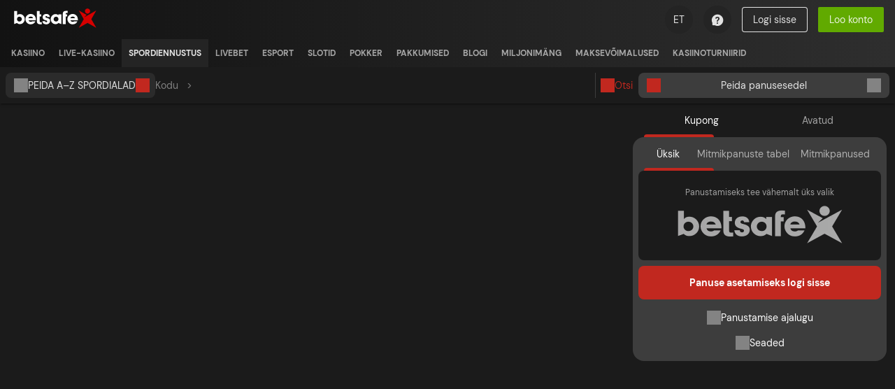

--- FILE ---
content_type: text/html; charset=utf-8
request_url: https://www.betsafe.ee/et/spordiennustus/jalgpall
body_size: 38928
content:
<!DOCTYPE html><html lang="et-EE" data-critters-container=""><head>
		<meta charset="utf-8">
		<meta name="viewport" content="width=device-width, initial-scale=1">
		<meta name="msapplication-config" content="/assets/favicons/browserconfig.xml">
		<title>Panusta jalgpallile parimate koefitsientidega | Betsafe Sports</title>
		<link rel="stylesheet" href="/assets/betsafe-ee.theme.b5ed2a5899f07f6e45e905f2494ff4a2.css">
		<link rel="manifest" href="/assets/manifest.json">
		<link rel="icon" type="image/x-icon" href="/assets/favicons/favicon.ico">
		<link rel="icon" type="image/png" sizes="32x32" href="/assets/favicons/favicon-32x32.png">
		<link rel="icon" type="image/png" sizes="16x16" href="/assets/favicons/favicon-16x16.png">
		<link rel="apple-touch-icon" sizes="180x180" href="/assets/favicons/apple-touch-icon.png">
		<!-- prettier-ignore -->
		
		<link key="app-site" rel="preload" href="https://cdnroute.bpsgameserver.com/nodestatic/bundles/app-site/54f4e4ea-81851f89/app-site/app-site.esm.js" as="script" crossorigin=""><link key="app-gaming" rel="preload" href="https://cdnroute.bpsgameserver.com/nodestatic/bundles/app-gaming/cc271490-126950a3/app-gaming/app-gaming.esm.js" as="script" crossorigin=""><link key="app-responsible-gaming" rel="preload" href="https://cdnroute.bpsgameserver.com/nodestatic/bundles/app-responsible-gaming/9e296fc0-24a2535d/app-responsible-gaming/app-responsible-gaming.esm.js" as="script" crossorigin=""><link key="app-wallet" rel="preload" href="https://cdnroute.bpsgameserver.com/nodestatic/bundles/app-wallet/bc5cba7d-4f87d71e/app-wallet/app-wallet.esm.js" as="script" crossorigin=""><link key="lib-fabric-design-system" rel="preload" href="https://cdnroute.bpsgameserver.com/nodestatic/bundles/lib-fabric-design-system/5f0a3f37-35d32846/lib-fabric-design-system/lib-fabric-design-system.esm.js" as="script" crossorigin=""><link key="svc-request" rel="preload" href="https://cdnroute.bpsgameserver.com/nodestatic/bundles/svc-request/cc271490-a62170ed/svc-request/svc-request.esm.js" as="script" crossorigin=""><link key="lib-fabric-icons" rel="preload" href="https://cdnroute.bpsgameserver.com/nodestatic/bundles/lib-fabric-icons/398eb330-b2077e36/lib-fabric-icons/lib-fabric-icons.esm.js" as="script" crossorigin=""><link key="lib-router" rel="preload" href="https://cdnroute.bpsgameserver.com/nodestatic/bundles/lib-router/ee71552a-2062308a/lib-router/lib-router.esm.js" as="script" crossorigin=""><link key="svc-config" rel="preload" href="https://cdnroute.bpsgameserver.com/nodestatic/bundles/svc-config/7ae9fa4c-01e4db75/svc-config/svc-config.esm.js" as="script" crossorigin=""><link key="svc-platform" rel="preload" href="https://cdnroute.bpsgameserver.com/nodestatic/bundles/svc-platform/4c7288a7-d7ad92f4/svc-platform/svc-platform.esm.js" as="script" crossorigin=""><link key="lib-websson-design-system" rel="preload" href="https://cdnroute.bpsgameserver.com/nodestatic/bundles/lib-websson-design-system/2133faa2-2133faa2/lib-websson-design-system/lib-websson-design-system.esm.js" as="script" crossorigin=""><link key="app-account" rel="preload" href="https://cdnroute.bpsgameserver.com/nodestatic/bundles/app-account/d3c4b3fe-1764e770/app-account/app-account.esm.js" as="script" crossorigin=""><link key="app-customer" rel="preload" href="https://cdnroute.bpsgameserver.com/nodestatic/bundles/app-customer/90560841-b340dc0b/app-customer/app-customer.esm.js" as="script" crossorigin=""><link key="svc-content" rel="preload" href="https://cdnroute.bpsgameserver.com/nodestatic/bundles/svc-content/c966d5bf-c72183d4/svc-content/svc-content.esm.js" as="script" crossorigin=""><link key="svc-telemetry" rel="preload" href="https://cdnroute.bpsgameserver.com/nodestatic/bundles/svc-telemetry/512f7fb4-075d717e/svc-telemetry/svc-telemetry.esm.js" as="script" crossorigin=""><link key="app-horse-racing" rel="preload" href="https://cdnroute.bpsgameserver.com/nodestatic/bundles/app-horse-racing/8d38c5a5/app-horse-racing/app-horse-racing.esm.js" as="script" crossorigin=""><link key="app-offers" rel="preload" href="https://cdnroute.bpsgameserver.com/nodestatic/bundles/app-offers/c4867e6e-662c7e48/app-offers/app-offers.esm.js" as="script" crossorigin=""><link key="svc-realtime" rel="preload" href="https://cdnroute.bpsgameserver.com/nodestatic/bundles/svc-realtime/4499bd38-f3eb5686/svc-realtime/svc-realtime.esm.js" as="script" crossorigin=""><link key="app-dynamic-form" rel="preload" href="https://cdnroute.bpsgameserver.com/nodestatic/bundles/app-dynamic-form/f5910960-1c694bf4/app-dynamic-form/app-dynamic-form.esm.js" as="script" crossorigin=""><link key="app-examples" rel="preload" href="https://cdnroute.bpsgameserver.com/nodestatic/bundles/app-examples/8d38c5a5/app-examples/app-examples.esm.js" as="script" crossorigin=""><link key="app-payments" rel="preload" href="https://cdnroute.bpsgameserver.com/nodestatic/bundles/app-payments/1c682599-85ebb974/app-payments/app-payments.esm.js" as="script" crossorigin=""><link rel="stylesheet" href="https://cdnroute.bpsgameserver.com/global-assets/themes/betsafe/designsystem.css" as="style" crossorigin="anonymous"><link rel="stylesheet" href="https://cdnroute.bpsgameserver.com/global-assets/fonts/fontfaces.css" as="style" crossorigin="anonymous">

		<base href="/">

		

		

		

		
		<meta name="request-id" content="A4rM8FR9cl5ShV3Bp_mZjlY2fBOYYb3dzd2bCh-O6XqZW9fSutMljQ==">
	<style ng-app-id="halo-app">.obg-app-root-server .ng-native-scrollbar-hider {
  overflow-y: auto;
}

input.mat-input-server {
  pointer-events: none;
}</style><meta name="description" content="Betsafe'ist leiad Eesti kõige paremad jalgpallikoefitsiendid, ennustusvihjed, panustamissoovitused ja palju muud! ⚽️ Uuele kliendile 100% spordiboonus!🎁"><style ng-app-id="halo-app">.obg-m-sportsbook-layout {
  max-width: 1920px;
  color: var(--genos-text-color-full);
}
.obg-m-sportsbook-layout .obg-m-sidenav {
  display: flex;
  flex-direction: column;
  position: relative;
  background-color: var(--genos-color-neutral-1);
}
.obg-m-sportsbook-layout .obg-m-sidenav .obg-m-sidenav-toolbar {
  height: unset;
  width: 100%;
  background-color: var(--genos-color-neutral-1);
  display: flex;
  align-items: center;
  gap: var(--genos-spacing-3xl);
  padding: var(--genos-spacing-l);
}
.obg-m-sportsbook-layout .obg-m-sidenav .obg-m-sidenav-toolbar .obg-m-sidenav-toolbar-toggle {
  height: var(--genos-dimension-l);
  color: var(--genos-text-color-hi);
  border: none;
  border-radius: var(--genos-border-radius-l);
  padding: 0 var(--genos-spacing-xl);
  cursor: pointer;
}
.obg-m-sportsbook-layout .obg-m-sidenav .obg-m-sidenav-toolbar .obg-m-sidenav-toolbar-toggle:hover {
  color: var(--genos-text-color-hi);
}
.obg-m-sportsbook-layout .obg-m-sidenav .obg-m-sidenav-toolbar .obg-m-sidenav-toolbar-toggle::before {
  border-radius: var(--genos-border-radius-l);
}
.obg-m-sportsbook-layout .obg-m-sidenav .obg-m-sidenav-toolbar .obg-m-sidenav-toolbar-toggle-start, .obg-m-sportsbook-layout .obg-m-sidenav .obg-m-sidenav-toolbar .obg-m-sidenav-toolbar-toggle-start:hover {
  background-color: var(--genos-color-neutral-2);
  flex: 0 0 214px;
}
.obg-m-sportsbook-layout .obg-m-sidenav .obg-m-sidenav-toolbar .obg-m-sidenav-toolbar-toggle-end, .obg-m-sportsbook-layout .obg-m-sidenav .obg-m-sidenav-toolbar .obg-m-sidenav-toolbar-toggle-end:hover {
  background-color: var(--genos-color-neutral-3);
  flex: 0 0 359px;
}
.obg-m-sportsbook-layout .obg-m-sidenav-left {
  width: 230px;
  flex-basis: 230px;
}
.obg-m-sportsbook-layout .obg-m-sidenav-right {
  width: 375px;
  flex-basis: 375px;
}
.obg-m-sportsbook-layout .obg-m-sidenav-content.obg-m-sidenav-end-closed {
  --obg-m-sidenav-end-margin: -375px;
}
.obg-m-sportsbook-layout .obg-m-sidenav-content.obg-m-sidenav-start-closed {
  --obg-m-sidenav-start-margin: -230px;
}
.obg-m-sportsbook-layout .sidenav-toggle-button {
  display: flex;
  align-items: center;
  justify-content: space-between;
  gap: var(--genos-spacing-m);
}
.obg-m-sportsbook-layout .sidenav-chevron-start, .obg-m-sportsbook-layout .sidenav-chevron-end {
  transition: all 0.25s ease-in;
}
.obg-m-sportsbook-layout .sidenav-chevron-start.flip-icon {
  transform: rotate(180deg);
}
.obg-m-sportsbook-layout .sidenav-chevron-end {
  transform: rotate(180deg);
}
.obg-m-sportsbook-layout .sidenav-chevron-end.flip-icon {
  transform: rotate(0deg);
}
.obg-m-sportsbook-layout .sidenav-badge {
  background-color: var(--genos-color-trend-neutral);
  color: var(--genos-text-color-on-trend);
  display: flex;
  align-items: center;
  justify-content: center;
  padding: var(--genos-spacing-m) var(--genos-spacing-l);
  gap: var(--genos-spacing-l);
  border-radius: var(--genos-border-radius-xl);
  height: var(--genos-dimension-s);
  min-width: var(--genos-dimension-s);
}
.obg-m-sportsbook-layout .sidenav-badge-counter {
  background-color: transparent;
  color: inherit;
  border: var(--genos-border-s) solid var(--genos-color-neutral-5);
}
.obg-m-sportsbook-layout .sidenav-toggle-content {
  flex: 1;
  display: flex;
  justify-content: center;
  align-items: center;
  gap: var(--genos-spacing-m);
}
.obg-m-sportsbook-layout .sidenav-divider {
  height: 100%;
  width: var(--genos-border-s);
  background-color: var(--genos-color-neutral-3);
}
.obg-m-sportsbook-layout .obg-breadcrumb-container {
  width: 100%;
}
.obg-m-sportsbook-layout .obg-m-sidenav-toolbar {
  background-color: var(--genos-color-neutral-1);
}
.obg-m-sportsbook-layout-fluid-content {
  height: 100%;
}
.obg-m-sportsbook-layout-fluid-container {
  display: flex;
}
.obg-m-sportsbook-layout-fluid-content {
  flex: 1;
  min-width: 0;
  height: 100%;
}
.obg-m-sportsbook-layout-secondary-container {
  flex-basis: 440px;
  background-color: var(--genos-color-neutral-2);
  transition: min-width 100ms, max-width 100ms, flex-basis 100ms;
}
.obg-m-sportsbook-layout-secondary-container.full-screen {
  flex-basis: 100%;
}</style><style ng-app-id="halo-app">.obg-scrollbar-container[_ngcontent-halo-app-c855902114]{position:relative;height:100%;width:100%;overflow:hidden;display:flex}.obg-scrollbar-content[_ngcontent-halo-app-c855902114]{height:100%;overflow-y:scroll;scrollbar-width:none;-ms-overflow-style:none;width:calc(100% - var(--genos-spacing-xl))}.obg-scrollbar-content[_ngcontent-halo-app-c855902114]::-webkit-scrollbar{display:none}.obg-scrollbar-track[_ngcontent-halo-app-c855902114]{z-index:1;position:absolute;top:0;right:0;bottom:0;width:var(--genos-spacing-xl);background-color:transparent;cursor:pointer}.obg-scrollbar-track.hidden[_ngcontent-halo-app-c855902114]{display:none;cursor:default}.obg-scrollbar-track[_ngcontent-halo-app-c855902114]:hover   .obg-scrollbar-thumb[_ngcontent-halo-app-c855902114]{background-color:var(--genos-color-neutral-5)}.obg-scrollbar-thumb[_ngcontent-halo-app-c855902114]{position:absolute;cursor:pointer;width:var(--genos-spacing-m);background-color:var(--genos-color-neutral-6);transition:height .5s ease,background-color .3s ease;margin:var(--genos-spacing-m);bottom:var(--genos-spacing-m);border-radius:var(--genos-border-radius-s)}.obg-scrollbar-thumb.active[_ngcontent-halo-app-c855902114], .obg-scrollbar-thumb[_ngcontent-halo-app-c855902114]:hover{background-color:var(--genos-color-neutral-5)}</style><style ng-app-id="halo-app">.obg-m-header {
  display: block;
  width: 100%;
  z-index: 4;
  min-width: var(--core-layout-min-width);
}
.obg-m-header:not([static]) {
  position: absolute;
  top: 0;
}
.obg-m-header button.mat-mini-fab,
.obg-m-header a.mat-mini-fab {
  box-shadow: 0px 0px 0px 0px rgba(0, 0, 0, 0.2), 0px 0px 0px 0px rgba(0, 0, 0, 0.14), 0px 0px 0px 0px rgba(0, 0, 0, 0.12);
}
.obg-m-header button mat-spinner,
.obg-m-header a mat-spinner {
  display: inline-block;
}
.obg-m-header button mat-spinner circle,
.obg-m-header a mat-spinner circle {
  stroke: var(--header-toolbar-login-button-spinner-bg-color);
}
.obg-m-header nav {
  display: inherit;
  flex: 1 1 0%;
}
.obg-m-header .obg-m-beta-badge-content {
  vertical-align: top;
}
.obg-m-header .ico-promotions::before {
  vertical-align: 0.1rem;
}
.obg-m-header-user-menu > .obg-m-language-selector,
.obg-m-header-user-menu > .mat-mini-fab {
  margin-right: 15px;
}
.obg-m-header-user-menu.has-login .mat-mini-fab {
  margin-top: 5px;
}
.obg-m-header .obg-menu {
  display: flex;
  flex: 1 1 0%;
  margin: 0 6px;
}
.obg-m-header .obg-menu-item {
  display: inline-block;
}
.obg-m-header .obg-menu a {
  padding: 4px 10px;
  transition: background-color 0.2s ease-in-out;
}
.obg-m-header .obg-menu .obg-menu-item {
  color: var(--header-product-menu-text-color);
  text-transform: uppercase;
  font-weight: var(--header-product-menu-text-font-weight);
  font-size: 1.2rem;
}
.obg-m-header .obg-menu .obg-menu-item.active, .obg-m-header .obg-menu .obg-menu-item:hover {
  color: var(--header-product-menu-text-color-active);
}
.obg-m-header .obg-menu .obg-menu-item.active {
  background-color: var(--header-product-menu-bg-color-active);
  border-bottom: var(--header-product-menu-bottom-border-active);
  border-top-right-radius: var(--header-product-menu-bg-border-top-right-radius-active);
  border-top-left-radius: var(--header-product-menu-bg-border-top-left-radius-active);
  margin-top: var(--header-product-menu-margin-active);
  height: var(--header-product-menu-height-active);
  padding-top: var(--header-product-menu-padding-active, 4px);
}
.obg-m-header .obg-menu .obg-menu-item:hover {
  background-color: var(--header-product-menu-bg-color-hover);
  border-top-right-radius: var(--header-product-menu-bg-border-top-right-radius-hover);
  border-top-left-radius: var(--header-product-menu-bg-border-top-left-radius-hover);
  margin-top: var(--header-product-menu-margin-hover);
  height: var(--header-product-menu-height-hover);
  padding-top: var(--header-product-menu-padding-active, 4px);
}
.obg-m-header obg-icon-list {
  margin: 5px 10px;
}
.obg-m-header .obg-m-header-toolbar-main {
  display: flex;
  justify-content: flex-start;
  align-items: center;
  height: 50px;
  padding: 0 16px;
  margin: 3px 0;
}
.obg-m-header .obg-m-header-toolbar-main-title {
  text-transform: uppercase;
  margin-right: 10px;
  font-size: var(--header-title-font-size);
  color: var(--header-title-text-color);
}
.obg-m-header .obg-m-header-toolbar-navigation {
  background-color: var(--header-toolbar-navigation-bg-color);
}
.obg-m-header[navigationHidden] .obg-m-header-toolbar-main {
  padding-top: 0;
}
.obg-m-header-toolbar-navigation {
  display: flex;
}
.obg-m-header-toolbar-navigation.mat-toolbar-row {
  height: 40px;
  padding: 0;
}
.obg-m-header-toolbar-navigation.mat-toolbar-row nav {
  height: 40px;
}
.obg-m-header-toolbar-navigation .icon-list-container {
  height: 40px;
}
.obg-m-header-toolbar-navigation .icon-list-container a,
.obg-m-header-toolbar-navigation .icon-list-container > span {
  display: inline-block;
  line-height: 1;
}
.obg-m-header-toolbar-navigation .obg-icon-list img {
  height: 35px;
}
.obg-m-header-logo-container {
  display: flex;
  align-items: center;
  flex: 1 1 0%;
}
.obg-m-header-logo-container obg-m-beta-badge-container {
  margin-left: 10px;
}
.obg-m-header-logo {
  margin-top: 5px;
  display: inline-block;
}
.obg-m-header .mat-toolbar.mat-primary {
  background: var(--header-toolbar-bg-gradient);
}
.obg-m-header .obg-m-header-user-menu {
  display: flex;
  flex-direction: row;
  align-items: center;
}
.obg-m-header .obg-m-header-user-menu button.mat-mini-fab, .obg-m-header .obg-m-header-user-menu button.obg-m-user-summary-toggle-button,
.obg-m-header .obg-m-header-user-menu a.mat-mini-fab,
.obg-m-header .obg-m-header-user-menu a.obg-m-user-summary-toggle-button {
  background-color: var(--header-toolbar-buttons-bg-color);
  color: var(--header-toolbar-buttons-text-color);
  border: var(--header-toolbar-buttons-border);
}
.obg-m-header .obg-m-header-user-menu button.mat-mini-fab:hover, .obg-m-header .obg-m-header-user-menu button.obg-m-user-summary-toggle-button:hover,
.obg-m-header .obg-m-header-user-menu a.mat-mini-fab:hover,
.obg-m-header .obg-m-header-user-menu a.obg-m-user-summary-toggle-button:hover {
  background-color: var(--header-toolbar-buttons-bg-color-hover);
}
.obg-m-header .obg-m-header-user-menu button.mat-mini-fab .mat-button-wrapper, .obg-m-header .obg-m-header-user-menu button.obg-m-user-summary-toggle-button .mat-button-wrapper,
.obg-m-header .obg-m-header-user-menu a.mat-mini-fab .mat-button-wrapper,
.obg-m-header .obg-m-header-user-menu a.obg-m-user-summary-toggle-button .mat-button-wrapper {
  padding: var(--header-toolbar-buttons-padding);
}
.obg-m-header .obg-m-header-user-menu button [class*=" ico-"],
.obg-m-header .obg-m-header-user-menu button [class^=ico-],
.obg-m-header .obg-m-header-user-menu a [class*=" ico-"],
.obg-m-header .obg-m-header-user-menu a [class^=ico-] {
  font-size: var(--header-toolbar-buttons-icon-font-size);
}
.obg-m-header .obg-m-header-user-menu button .ico-promotions,
.obg-m-header .obg-m-header-user-menu a .ico-promotions {
  font-size: var(--header-toolbar-promotions-icon-font-size);
}
.obg-m-header .obg-m-header-user-menu button .ico-help-bubble,
.obg-m-header .obg-m-header-user-menu a .ico-help-bubble {
  font-size: 2rem;
}
.obg-m-header .obg-m-header-user-menu button:focus-visible,
.obg-m-header .obg-m-header-user-menu a:focus-visible {
  outline: -webkit-focus-ring-color auto 1px;
}
.obg-m-header .obg-m-header-user-menu button .ico-mail .mat-badge-content,
.obg-m-header .obg-m-header-user-menu a .ico-mail .mat-badge-content {
  background-color: var(--header-toolbar-mail-icon-badge-content-bg-color);
  color: var(--header-toolbar-mail-icon-badge-content-text-color);
}
.obg-m-header .obg-m-header-user-menu .sitemap-sportsbook {
  margin-right: 5px;
}
.obg-m-header .mat-flat-button.mat-accent {
  background-color: var(--header-toolbar-deposit-button-bg-color);
  color: var(--header-toolbar-deposit-button-text-color);
}
.obg-m-header .mat-flat-button.mat-accent:hover {
  background-color: var(--header-toolbar-deposit-button-bg-color-hover);
}
.obg-m-header .mat-flat-button.login {
  background-color: var(--header-toolbar-login-button-bg-color);
  color: var(--header-toolbar-login-button-text-color);
  border: var(--header-toolbar-login-button-border, none);
}
.obg-m-header .mat-flat-button.login.alternative {
  background-color: var(--header-toolbar-login-alternative-button-bg-color);
  border-radius: var(--header-toolbar-login-button-border-radius, var(--border-radius-xsmall));
  box-shadow: var(--header-toolbar-login-button-box-shadow);
}
.obg-m-header .mat-flat-button.login.alternative:hover {
  background-color: var(--header-toolbar-login-alternative-button-bg-color-hover);
}
.obg-m-header .mat-flat-button.login:hover {
  color: var(--header-toolbar-login-button-text-color-hover, var(--header-toolbar-login-button-text-color));
  background-color: var(--header-toolbar-login-button-bg-color-hover);
}
.obg-m-header .mat-flat-button.open-account {
  background-color: var(--header-toolbar-open-account-button-bg-color);
  color: var(--header-toolbar-open-account-button-text-color);
  border-radius: var(--header-toolbar-open-account-button-border-radius, var(--border-radius-xsmall));
}
.obg-m-header .mat-flat-button.open-account:hover {
  background-color: var(--header-toolbar-open-account-button-bg-color-hover);
}
.obg-m-header .dropdown-menu-trigger-active button.mat-mini-fab, .obg-m-header .dropdown-menu-trigger-active button.mat-flat-button {
  background-color: var(--header-toolbar-buttons-bg-color-hover);
}
.obg-m-header .search-bar {
  margin-right: 15px;
}
.obg-m-header .search-bar .obg-m-game-search-button-container {
  background-color: var(--header-toolbar-navigation-bg-color);
}
.obg-m-header .search-bar .obg-m-game-search-button-container .mat-button-wrapper .ico-search {
  margin-right: 10px;
}</style><style ng-app-id="halo-app">.obg-regulatory-bar {
  font-size: 14px;
}</style><style ng-app-id="halo-app">.obg-m-sidenav {
  display: flex;
  position: relative;
  flex-direction: column;
}
.obg-m-sidenav-toolbar {
  box-shadow: 0px 3px 1px -2px rgba(0, 0, 0, 0.2), 0px 2px 2px 0px rgba(0, 0, 0, 0.14), 0px 1px 5px 0px rgba(0, 0, 0, 0.12);
  display: flex;
  justify-content: space-between;
  align-items: center;
  width: 100%;
  z-index: 3;
  min-width: var(--core-layout-min-width);
  background-color: var(--sidenav-toolbar-bg-color);
}
.obg-m-sidenav-toolbar.mat-toolbar-row {
  height: 50px;
  padding: 10px;
}
.obg-m-sidenav-toolbar-toggle.mat-flat-button {
  line-height: 30px;
}
.obg-m-sidenav-toolbar-toggle-start.mat-flat-button {
  flex: 0 0 200px;
}
.obg-m-sidenav-toolbar-toggle-start.mat-flat-button.mat-primary {
  background-color: var(--sidenav-toolbar-toggle-start-bg-color);
  color: var(--sidenav-toolbar-toggle-start-text-color);
}
.obg-m-sidenav-toolbar-toggle-start.mat-flat-button.mat-primary:hover {
  background-color: var(--sidenav-toolbar-toggle-start-bg-color-hover);
  color: var(--sidenav-toolbar-toggle-start-text-color-hover);
}
.obg-m-sidenav-toolbar-toggle-end.mat-flat-button {
  flex: 0 0 277px;
}
.obg-m-sidenav-toolbar-toggle-end.mat-flat-button.mat-primary {
  background-color: var(--sidenav-toolbar-toggle-end-bg-color);
  color: var(--sidenav-toolbar-toggle-end-text-color);
}
.obg-m-sidenav-toolbar-toggle-end.mat-flat-button.mat-primary:hover {
  background-color: var(--sidenav-toolbar-toggle-end-bg-color-hover);
  color: var(--sidenav-toolbar-toggle-end-text-color-hover);
}
.obg-m-sidenav-container {
  display: flex;
  overflow-x: hidden;
  height: 100%;
  width: 100%;
}
.obg-m-sidenav-content, .obg-m-sidenav-right, .obg-m-sidenav-left {
  transition-timing-function: cubic-bezier(0.25, 0.8, 0.25, 1);
  transition-duration: 400ms;
  transition-property: transform, margin-right;
}
.obg-m-sidenav.skip-content-transition .obg-m-sidenav-content, .obg-m-sidenav.skip-content-transition .obg-m-sidenav-right, .obg-m-sidenav.skip-content-transition .obg-m-sidenav-left {
  transition-property: transform;
}
.obg-m-sidenav.obg-m-sidenav-disable-transition .obg-m-sidenav-content, .obg-m-sidenav.obg-m-sidenav-disable-transition .obg-m-sidenav-right, .obg-m-sidenav.obg-m-sidenav-disable-transition .obg-m-sidenav-left {
  transition-property: none;
}
.obg-m-sidenav-content {
  flex: 1 1 auto;
  --obg-m-sidenav-start-margin: 0px;
  --obg-m-sidenav-end-margin: 0px;
  transform: translate3d(var(--obg-m-sidenav-start-margin), 0, 0);
  margin-right: calc(var(--obg-m-sidenav-end-margin) + var(--obg-m-sidenav-start-margin));
  color: var(--mat-sidenav-content-text-color);
  overflow: auto;
}
.obg-m-sidenav-content.obg-m-sidenav-start-closed {
  --obg-m-sidenav-start-margin: -210px;
}
.obg-m-sidenav-content.obg-m-sidenav-end-closed {
  --obg-m-sidenav-end-margin: -287px;
}
.obg-m-sidenav-left, .obg-m-sidenav-right {
  position: relative;
  height: 100%;
  flex: 0 0 0;
  z-index: 1;
}
.obg-m-sidenav-left {
  transform: translate3d(-100%, 0, 0);
  flex-basis: 210px;
}
.obg-m-sidenav-right {
  transform: translate3d(100%, 0, 0);
  flex-basis: 287px;
}
.obg-m-sidenav-left.obg-m-sidenav-start-opened {
  transform: translate3d(0, 0, 0);
}
.obg-m-sidenav-right.obg-m-sidenav-end-opened {
  transform: translate3d(0, 0, 0);
}</style><style ng-app-id="halo-app">.obg-icon-inline{display:inline-block;width:auto;height:auto;min-width:1em;min-height:1em}.obg-icon-inline-colored{background-size:contain;background-repeat:no-repeat;background-position:center}.obg-icon-inline-monochrome{background-color:currentColor;-webkit-mask-size:contain;mask-size:contain;-webkit-mask-repeat:no-repeat;mask-repeat:no-repeat;-webkit-mask-position:center;mask-position:center}
</style><style ng-app-id="halo-app">.obg-breadcrumb-container{overflow:hidden}
</style><style ng-app-id="halo-app">.obg-m-sportsbook-search-input-container{margin-left:auto}
</style><style ng-app-id="halo-app">.ng-scrollbar-measure{scrollbar-width:none;-ms-overflow-style:none}  .ng-scrollbar-measure::-webkit-scrollbar{display:none}[_nghost-halo-app-c350573083]{--scrollbar-border-radius: 7px;--scrollbar-padding: 4px;--scrollbar-track-color: transparent;--scrollbar-thumb-color: rgba(0, 0, 0, .2);--scrollbar-thumb-hover-color: var(--scrollbar-thumb-color);--scrollbar-size: 5px;--scrollbar-hover-size: var(--scrollbar-size);--scrollbar-overscroll-behavior: initial;--scrollbar-transition-duration: .4s;--scrollbar-transition-delay: .8s;--scrollbar-thumb-transition: height ease-out .15s, width ease-out .15s;--scrollbar-track-transition: height ease-out .15s, width ease-out .15s;display:block;position:relative;height:100%;max-height:100%;max-width:100%;box-sizing:content-box!important}[_nghost-halo-app-c350573083] > .ng-scrollbar-wrapper[_ngcontent-halo-app-c350573083]{--scrollbar-total-size: calc(var(--scrollbar-size) + var(--scrollbar-padding) * 2);--vertical-scrollbar-size: var(--scrollbar-size);--horizontal-scrollbar-size: var(--scrollbar-size);--vertical-scrollbar-total-size: calc(var(--vertical-scrollbar-size) + var(--scrollbar-padding) * 2);--horizontal-scrollbar-total-size: calc(var(--horizontal-scrollbar-size) + var(--scrollbar-padding) * 2)}[_nghost-halo-app-c350573083] > .ng-scrollbar-wrapper[verticalHovered=true][_ngcontent-halo-app-c350573083], [_nghost-halo-app-c350573083] > .ng-scrollbar-wrapper[verticalDragging=true][_ngcontent-halo-app-c350573083]{--vertical-scrollbar-size: var(--scrollbar-hover-size);--vertical-scrollbar-total-size: calc(var(--vertical-scrollbar-size) + var(--scrollbar-padding) * 2);cursor:default}[_nghost-halo-app-c350573083] > .ng-scrollbar-wrapper[horizontalHovered=true][_ngcontent-halo-app-c350573083], [_nghost-halo-app-c350573083] > .ng-scrollbar-wrapper[horizontalDragging=true][_ngcontent-halo-app-c350573083]{--horizontal-scrollbar-size: var(--scrollbar-hover-size);--horizontal-scrollbar-total-size: calc(var(--horizontal-scrollbar-size) + var(--scrollbar-padding) * 2);cursor:default}[_nghost-halo-app-c350573083] > .ng-scrollbar-wrapper[deactivated=false][appearance=standard][verticalUsed=true][dir=ltr][pointerEventsMethod=scrollbar][_ngcontent-halo-app-c350573083] > .ng-scroll-viewport-wrapper[_ngcontent-halo-app-c350573083]{left:0;right:var(--scrollbar-total-size)}[_nghost-halo-app-c350573083] > .ng-scrollbar-wrapper[deactivated=false][appearance=standard][verticalUsed=true][dir=ltr][pointerEventsMethod=viewport][_ngcontent-halo-app-c350573083] > .ng-scroll-viewport-wrapper[_ngcontent-halo-app-c350573083] > .ng-scroll-viewport[_ngcontent-halo-app-c350573083], [_nghost-halo-app-c350573083] > .ng-scrollbar-wrapper[deactivated=false][appearance=standard][verticalUsed=true][dir=ltr][pointerEventsMethod=viewport][_ngcontent-halo-app-c350573083] > .ng-scroll-viewport-wrapper[_ngcontent-halo-app-c350573083] > *[_ngcontent-halo-app-c350573083] > *[_ngcontent-halo-app-c350573083] >   .ng-scroll-viewport{padding-right:var(--scrollbar-total-size)}[_nghost-halo-app-c350573083] > .ng-scrollbar-wrapper[deactivated=false][appearance=standard][verticalUsed=true][dir=ltr][pointerEventsMethod=viewport][_ngcontent-halo-app-c350573083] > .ng-scroll-viewport-wrapper[_ngcontent-halo-app-c350573083] > .ng-scroll-viewport[_ngcontent-halo-app-c350573083] > .ng-scroll-content[_ngcontent-halo-app-c350573083], [_nghost-halo-app-c350573083] > .ng-scrollbar-wrapper[deactivated=false][appearance=standard][verticalUsed=true][dir=ltr][pointerEventsMethod=viewport][_ngcontent-halo-app-c350573083] > .ng-scroll-viewport-wrapper[_ngcontent-halo-app-c350573083] > *[_ngcontent-halo-app-c350573083] > *[_ngcontent-halo-app-c350573083] >   .ng-scroll-viewport>.ng-scroll-content{padding-right:var(--scrollbar-total-size)}[_nghost-halo-app-c350573083] > .ng-scrollbar-wrapper[deactivated=false][appearance=standard][verticalUsed=true][dir=rtl][pointerEventsMethod=scrollbar][_ngcontent-halo-app-c350573083] > .ng-scroll-viewport-wrapper[_ngcontent-halo-app-c350573083]{left:var(--scrollbar-total-size);right:0}[_nghost-halo-app-c350573083] > .ng-scrollbar-wrapper[deactivated=false][appearance=standard][verticalUsed=true][dir=rtl][pointerEventsMethod=viewport][_ngcontent-halo-app-c350573083] > .ng-scroll-viewport-wrapper[_ngcontent-halo-app-c350573083] > .ng-scroll-viewport[_ngcontent-halo-app-c350573083], [_nghost-halo-app-c350573083] > .ng-scrollbar-wrapper[deactivated=false][appearance=standard][verticalUsed=true][dir=rtl][pointerEventsMethod=viewport][_ngcontent-halo-app-c350573083] > .ng-scroll-viewport-wrapper[_ngcontent-halo-app-c350573083] > *[_ngcontent-halo-app-c350573083] > *[_ngcontent-halo-app-c350573083] >   .ng-scroll-viewport{padding-left:var(--scrollbar-total-size)}[_nghost-halo-app-c350573083] > .ng-scrollbar-wrapper[deactivated=false][appearance=standard][verticalUsed=true][dir=rtl][pointerEventsMethod=viewport][_ngcontent-halo-app-c350573083] > .ng-scroll-viewport-wrapper[_ngcontent-halo-app-c350573083] > .ng-scroll-viewport[_ngcontent-halo-app-c350573083] > .ng-scroll-content[_ngcontent-halo-app-c350573083], [_nghost-halo-app-c350573083] > .ng-scrollbar-wrapper[deactivated=false][appearance=standard][verticalUsed=true][dir=rtl][pointerEventsMethod=viewport][_ngcontent-halo-app-c350573083] > .ng-scroll-viewport-wrapper[_ngcontent-halo-app-c350573083] > *[_ngcontent-halo-app-c350573083] > *[_ngcontent-halo-app-c350573083] >   .ng-scroll-viewport>.ng-scroll-content{padding-left:var(--scrollbar-total-size)}[_nghost-halo-app-c350573083] > .ng-scrollbar-wrapper[deactivated=false][appearance=standard][verticalUsed=true][position=invertY][dir=ltr][pointerEventsMethod=scrollbar][_ngcontent-halo-app-c350573083] > .ng-scroll-viewport-wrapper[_ngcontent-halo-app-c350573083], [_nghost-halo-app-c350573083] > .ng-scrollbar-wrapper[deactivated=false][appearance=standard][verticalUsed=true][position=invertAll][dir=ltr][pointerEventsMethod=scrollbar][_ngcontent-halo-app-c350573083] > .ng-scroll-viewport-wrapper[_ngcontent-halo-app-c350573083]{left:var(--scrollbar-total-size);right:0}[_nghost-halo-app-c350573083] > .ng-scrollbar-wrapper[deactivated=false][appearance=standard][verticalUsed=true][position=invertY][dir=ltr][pointerEventsMethod=viewport][_ngcontent-halo-app-c350573083] > .ng-scroll-viewport-wrapper[_ngcontent-halo-app-c350573083] > .ng-scroll-viewport[_ngcontent-halo-app-c350573083], [_nghost-halo-app-c350573083] > .ng-scrollbar-wrapper[deactivated=false][appearance=standard][verticalUsed=true][position=invertY][dir=ltr][pointerEventsMethod=viewport][_ngcontent-halo-app-c350573083] > .ng-scroll-viewport-wrapper[_ngcontent-halo-app-c350573083] > *[_ngcontent-halo-app-c350573083] > *[_ngcontent-halo-app-c350573083] >   .ng-scroll-viewport, [_nghost-halo-app-c350573083] > .ng-scrollbar-wrapper[deactivated=false][appearance=standard][verticalUsed=true][position=invertAll][dir=ltr][pointerEventsMethod=viewport][_ngcontent-halo-app-c350573083] > .ng-scroll-viewport-wrapper[_ngcontent-halo-app-c350573083] > .ng-scroll-viewport[_ngcontent-halo-app-c350573083], [_nghost-halo-app-c350573083] > .ng-scrollbar-wrapper[deactivated=false][appearance=standard][verticalUsed=true][position=invertAll][dir=ltr][pointerEventsMethod=viewport][_ngcontent-halo-app-c350573083] > .ng-scroll-viewport-wrapper[_ngcontent-halo-app-c350573083] > *[_ngcontent-halo-app-c350573083] > *[_ngcontent-halo-app-c350573083] >   .ng-scroll-viewport{padding-left:var(--scrollbar-total-size)}[_nghost-halo-app-c350573083] > .ng-scrollbar-wrapper[deactivated=false][appearance=standard][verticalUsed=true][position=invertY][dir=ltr][pointerEventsMethod=viewport][_ngcontent-halo-app-c350573083] > .ng-scroll-viewport-wrapper[_ngcontent-halo-app-c350573083] > .ng-scroll-viewport[_ngcontent-halo-app-c350573083] > .ng-scroll-content[_ngcontent-halo-app-c350573083], [_nghost-halo-app-c350573083] > .ng-scrollbar-wrapper[deactivated=false][appearance=standard][verticalUsed=true][position=invertY][dir=ltr][pointerEventsMethod=viewport][_ngcontent-halo-app-c350573083] > .ng-scroll-viewport-wrapper[_ngcontent-halo-app-c350573083] > *[_ngcontent-halo-app-c350573083] > *[_ngcontent-halo-app-c350573083] >   .ng-scroll-viewport>.ng-scroll-content, [_nghost-halo-app-c350573083] > .ng-scrollbar-wrapper[deactivated=false][appearance=standard][verticalUsed=true][position=invertAll][dir=ltr][pointerEventsMethod=viewport][_ngcontent-halo-app-c350573083] > .ng-scroll-viewport-wrapper[_ngcontent-halo-app-c350573083] > .ng-scroll-viewport[_ngcontent-halo-app-c350573083] > .ng-scroll-content[_ngcontent-halo-app-c350573083], [_nghost-halo-app-c350573083] > .ng-scrollbar-wrapper[deactivated=false][appearance=standard][verticalUsed=true][position=invertAll][dir=ltr][pointerEventsMethod=viewport][_ngcontent-halo-app-c350573083] > .ng-scroll-viewport-wrapper[_ngcontent-halo-app-c350573083] > *[_ngcontent-halo-app-c350573083] > *[_ngcontent-halo-app-c350573083] >   .ng-scroll-viewport>.ng-scroll-content{padding-left:var(--scrollbar-total-size)}[_nghost-halo-app-c350573083] > .ng-scrollbar-wrapper[deactivated=false][appearance=standard][verticalUsed=true][position=invertY][dir=rtl][pointerEventsMethod=scrollbar][_ngcontent-halo-app-c350573083] > .ng-scroll-viewport-wrapper[_ngcontent-halo-app-c350573083], [_nghost-halo-app-c350573083] > .ng-scrollbar-wrapper[deactivated=false][appearance=standard][verticalUsed=true][position=invertAll][dir=rtl][pointerEventsMethod=scrollbar][_ngcontent-halo-app-c350573083] > .ng-scroll-viewport-wrapper[_ngcontent-halo-app-c350573083]{left:0;right:var(--scrollbar-total-size)}[_nghost-halo-app-c350573083] > .ng-scrollbar-wrapper[deactivated=false][appearance=standard][verticalUsed=true][position=invertY][dir=rtl][pointerEventsMethod=viewport][_ngcontent-halo-app-c350573083] > .ng-scroll-viewport-wrapper[_ngcontent-halo-app-c350573083] > .ng-scroll-viewport[_ngcontent-halo-app-c350573083], [_nghost-halo-app-c350573083] > .ng-scrollbar-wrapper[deactivated=false][appearance=standard][verticalUsed=true][position=invertY][dir=rtl][pointerEventsMethod=viewport][_ngcontent-halo-app-c350573083] > .ng-scroll-viewport-wrapper[_ngcontent-halo-app-c350573083] > *[_ngcontent-halo-app-c350573083] > *[_ngcontent-halo-app-c350573083] >   .ng-scroll-viewport, [_nghost-halo-app-c350573083] > .ng-scrollbar-wrapper[deactivated=false][appearance=standard][verticalUsed=true][position=invertAll][dir=rtl][pointerEventsMethod=viewport][_ngcontent-halo-app-c350573083] > .ng-scroll-viewport-wrapper[_ngcontent-halo-app-c350573083] > .ng-scroll-viewport[_ngcontent-halo-app-c350573083], [_nghost-halo-app-c350573083] > .ng-scrollbar-wrapper[deactivated=false][appearance=standard][verticalUsed=true][position=invertAll][dir=rtl][pointerEventsMethod=viewport][_ngcontent-halo-app-c350573083] > .ng-scroll-viewport-wrapper[_ngcontent-halo-app-c350573083] > *[_ngcontent-halo-app-c350573083] > *[_ngcontent-halo-app-c350573083] >   .ng-scroll-viewport{padding-right:var(--scrollbar-total-size)}[_nghost-halo-app-c350573083] > .ng-scrollbar-wrapper[deactivated=false][appearance=standard][verticalUsed=true][position=invertY][dir=rtl][pointerEventsMethod=viewport][_ngcontent-halo-app-c350573083] > .ng-scroll-viewport-wrapper[_ngcontent-halo-app-c350573083] > .ng-scroll-viewport[_ngcontent-halo-app-c350573083] > .ng-scroll-content[_ngcontent-halo-app-c350573083], [_nghost-halo-app-c350573083] > .ng-scrollbar-wrapper[deactivated=false][appearance=standard][verticalUsed=true][position=invertY][dir=rtl][pointerEventsMethod=viewport][_ngcontent-halo-app-c350573083] > .ng-scroll-viewport-wrapper[_ngcontent-halo-app-c350573083] > *[_ngcontent-halo-app-c350573083] > *[_ngcontent-halo-app-c350573083] >   .ng-scroll-viewport>.ng-scroll-content, [_nghost-halo-app-c350573083] > .ng-scrollbar-wrapper[deactivated=false][appearance=standard][verticalUsed=true][position=invertAll][dir=rtl][pointerEventsMethod=viewport][_ngcontent-halo-app-c350573083] > .ng-scroll-viewport-wrapper[_ngcontent-halo-app-c350573083] > .ng-scroll-viewport[_ngcontent-halo-app-c350573083] > .ng-scroll-content[_ngcontent-halo-app-c350573083], [_nghost-halo-app-c350573083] > .ng-scrollbar-wrapper[deactivated=false][appearance=standard][verticalUsed=true][position=invertAll][dir=rtl][pointerEventsMethod=viewport][_ngcontent-halo-app-c350573083] > .ng-scroll-viewport-wrapper[_ngcontent-halo-app-c350573083] > *[_ngcontent-halo-app-c350573083] > *[_ngcontent-halo-app-c350573083] >   .ng-scroll-viewport>.ng-scroll-content{padding-right:var(--scrollbar-total-size)}[_nghost-halo-app-c350573083] > .ng-scrollbar-wrapper[deactivated=false][appearance=standard][horizontalUsed=true][pointerEventsMethod=scrollbar][_ngcontent-halo-app-c350573083] > .ng-scroll-viewport-wrapper[_ngcontent-halo-app-c350573083]{top:0;bottom:var(--scrollbar-total-size)}[_nghost-halo-app-c350573083] > .ng-scrollbar-wrapper[deactivated=false][appearance=standard][horizontalUsed=true][pointerEventsMethod=viewport][_ngcontent-halo-app-c350573083] > .ng-scroll-viewport-wrapper[_ngcontent-halo-app-c350573083] > .ng-scroll-viewport[_ngcontent-halo-app-c350573083], [_nghost-halo-app-c350573083] > .ng-scrollbar-wrapper[deactivated=false][appearance=standard][horizontalUsed=true][pointerEventsMethod=viewport][_ngcontent-halo-app-c350573083] > .ng-scroll-viewport-wrapper[_ngcontent-halo-app-c350573083] > *[_ngcontent-halo-app-c350573083] > *[_ngcontent-halo-app-c350573083] >   .ng-scroll-viewport{padding-bottom:var(--scrollbar-total-size)}[_nghost-halo-app-c350573083] > .ng-scrollbar-wrapper[deactivated=false][appearance=standard][horizontalUsed=true][pointerEventsMethod=viewport][_ngcontent-halo-app-c350573083] > .ng-scroll-viewport-wrapper[_ngcontent-halo-app-c350573083] > .ng-scroll-viewport[_ngcontent-halo-app-c350573083] > .ng-scroll-content[_ngcontent-halo-app-c350573083], [_nghost-halo-app-c350573083] > .ng-scrollbar-wrapper[deactivated=false][appearance=standard][horizontalUsed=true][pointerEventsMethod=viewport][_ngcontent-halo-app-c350573083] > .ng-scroll-viewport-wrapper[_ngcontent-halo-app-c350573083] > *[_ngcontent-halo-app-c350573083] > *[_ngcontent-halo-app-c350573083] >   .ng-scroll-viewport>.ng-scroll-content{padding-bottom:var(--scrollbar-total-size)}[_nghost-halo-app-c350573083] > .ng-scrollbar-wrapper[deactivated=false][appearance=standard][horizontalUsed=true][position=invertX][pointerEventsMethod=scrollbar][_ngcontent-halo-app-c350573083] > .ng-scroll-viewport-wrapper[_ngcontent-halo-app-c350573083], [_nghost-halo-app-c350573083] > .ng-scrollbar-wrapper[deactivated=false][appearance=standard][horizontalUsed=true][position=invertAll][pointerEventsMethod=scrollbar][_ngcontent-halo-app-c350573083] > .ng-scroll-viewport-wrapper[_ngcontent-halo-app-c350573083]{top:var(--scrollbar-total-size);bottom:0}[_nghost-halo-app-c350573083] > .ng-scrollbar-wrapper[deactivated=false][appearance=standard][horizontalUsed=true][position=invertX][pointerEventsMethod=viewport][_ngcontent-halo-app-c350573083] > .ng-scroll-viewport-wrapper[_ngcontent-halo-app-c350573083] > .ng-scroll-viewport[_ngcontent-halo-app-c350573083], [_nghost-halo-app-c350573083] > .ng-scrollbar-wrapper[deactivated=false][appearance=standard][horizontalUsed=true][position=invertX][pointerEventsMethod=viewport][_ngcontent-halo-app-c350573083] > .ng-scroll-viewport-wrapper[_ngcontent-halo-app-c350573083] > *[_ngcontent-halo-app-c350573083] > *[_ngcontent-halo-app-c350573083] >   .ng-scroll-viewport, [_nghost-halo-app-c350573083] > .ng-scrollbar-wrapper[deactivated=false][appearance=standard][horizontalUsed=true][position=invertAll][pointerEventsMethod=viewport][_ngcontent-halo-app-c350573083] > .ng-scroll-viewport-wrapper[_ngcontent-halo-app-c350573083] > .ng-scroll-viewport[_ngcontent-halo-app-c350573083], [_nghost-halo-app-c350573083] > .ng-scrollbar-wrapper[deactivated=false][appearance=standard][horizontalUsed=true][position=invertAll][pointerEventsMethod=viewport][_ngcontent-halo-app-c350573083] > .ng-scroll-viewport-wrapper[_ngcontent-halo-app-c350573083] > *[_ngcontent-halo-app-c350573083] > *[_ngcontent-halo-app-c350573083] >   .ng-scroll-viewport{padding-top:var(--scrollbar-total-size)}[_nghost-halo-app-c350573083] > .ng-scrollbar-wrapper[deactivated=false][appearance=standard][horizontalUsed=true][position=invertX][pointerEventsMethod=viewport][_ngcontent-halo-app-c350573083] > .ng-scroll-viewport-wrapper[_ngcontent-halo-app-c350573083] > .ng-scroll-viewport[_ngcontent-halo-app-c350573083] > .ng-scroll-content[_ngcontent-halo-app-c350573083], [_nghost-halo-app-c350573083] > .ng-scrollbar-wrapper[deactivated=false][appearance=standard][horizontalUsed=true][position=invertX][pointerEventsMethod=viewport][_ngcontent-halo-app-c350573083] > .ng-scroll-viewport-wrapper[_ngcontent-halo-app-c350573083] > *[_ngcontent-halo-app-c350573083] > *[_ngcontent-halo-app-c350573083] >   .ng-scroll-viewport>.ng-scroll-content, [_nghost-halo-app-c350573083] > .ng-scrollbar-wrapper[deactivated=false][appearance=standard][horizontalUsed=true][position=invertAll][pointerEventsMethod=viewport][_ngcontent-halo-app-c350573083] > .ng-scroll-viewport-wrapper[_ngcontent-halo-app-c350573083] > .ng-scroll-viewport[_ngcontent-halo-app-c350573083] > .ng-scroll-content[_ngcontent-halo-app-c350573083], [_nghost-halo-app-c350573083] > .ng-scrollbar-wrapper[deactivated=false][appearance=standard][horizontalUsed=true][position=invertAll][pointerEventsMethod=viewport][_ngcontent-halo-app-c350573083] > .ng-scroll-viewport-wrapper[_ngcontent-halo-app-c350573083] > *[_ngcontent-halo-app-c350573083] > *[_ngcontent-halo-app-c350573083] >   .ng-scroll-viewport>.ng-scroll-content{padding-top:var(--scrollbar-total-size)}[_nghost-halo-app-c350573083] > .ng-scrollbar-wrapper[deactivated=false][_ngcontent-halo-app-c350573083] > .ng-scroll-viewport-wrapper[_ngcontent-halo-app-c350573083] > .ng-scroll-viewport[_ngcontent-halo-app-c350573083], [_nghost-halo-app-c350573083] > .ng-scrollbar-wrapper[deactivated=false][_ngcontent-halo-app-c350573083] > .ng-scroll-viewport-wrapper[_ngcontent-halo-app-c350573083] > *[_ngcontent-halo-app-c350573083] > *[_ngcontent-halo-app-c350573083] >   .ng-scroll-viewport{scrollbar-width:none;-ms-overflow-style:none}[_nghost-halo-app-c350573083] > .ng-scrollbar-wrapper[deactivated=false][_ngcontent-halo-app-c350573083] > .ng-scroll-viewport-wrapper[_ngcontent-halo-app-c350573083] > .ng-scroll-viewport[_ngcontent-halo-app-c350573083]::-webkit-scrollbar, [_nghost-halo-app-c350573083] > .ng-scrollbar-wrapper[deactivated=false][_ngcontent-halo-app-c350573083] > .ng-scroll-viewport-wrapper[_ngcontent-halo-app-c350573083] > *[_ngcontent-halo-app-c350573083] > *[_ngcontent-halo-app-c350573083] >   .ng-scroll-viewport::-webkit-scrollbar{display:none}[_nghost-halo-app-c350573083] > .ng-scrollbar-wrapper[deactivated=false][horizontalUsed=true][_ngcontent-halo-app-c350573083] > .ng-scroll-viewport-wrapper[_ngcontent-halo-app-c350573083] > .ng-native-scrollbar-hider[_ngcontent-halo-app-c350573083], [_nghost-halo-app-c350573083] > .ng-scrollbar-wrapper[deactivated=false][horizontalUsed=true][_ngcontent-halo-app-c350573083] > .ng-scroll-viewport-wrapper[_ngcontent-halo-app-c350573083] > *[_ngcontent-halo-app-c350573083] > *[_ngcontent-halo-app-c350573083] >   .ng-native-scrollbar-hider{bottom:var(--native-scrollbar-size)}[_nghost-halo-app-c350573083] > .ng-scrollbar-wrapper[deactivated=false][verticalUsed=true][_ngcontent-halo-app-c350573083] > .ng-scroll-viewport-wrapper[_ngcontent-halo-app-c350573083] > .ng-native-scrollbar-hider[_ngcontent-halo-app-c350573083], [_nghost-halo-app-c350573083] > .ng-scrollbar-wrapper[deactivated=false][verticalUsed=true][_ngcontent-halo-app-c350573083] > .ng-scroll-viewport-wrapper[_ngcontent-halo-app-c350573083] > *[_ngcontent-halo-app-c350573083] > *[_ngcontent-halo-app-c350573083] >   .ng-native-scrollbar-hider{left:0;right:var(--native-scrollbar-size)}[_nghost-halo-app-c350573083] > .ng-scrollbar-wrapper[deactivated=false][verticalUsed=true][dir=rtl][_ngcontent-halo-app-c350573083] > .ng-scroll-viewport-wrapper[_ngcontent-halo-app-c350573083] > .ng-native-scrollbar-hider[_ngcontent-halo-app-c350573083], [_nghost-halo-app-c350573083] > .ng-scrollbar-wrapper[deactivated=false][verticalUsed=true][dir=rtl][_ngcontent-halo-app-c350573083] > .ng-scroll-viewport-wrapper[_ngcontent-halo-app-c350573083] > *[_ngcontent-halo-app-c350573083] > *[_ngcontent-halo-app-c350573083] >   .ng-native-scrollbar-hider{right:0;left:var(--native-scrollbar-size)}[_nghost-halo-app-c350573083] > .ng-scrollbar-wrapper[deactivated=false][visibility=hover][_ngcontent-halo-app-c350573083] > .scrollbar-control[_ngcontent-halo-app-c350573083]{opacity:0;transition-property:opacity;transition-duration:var(--scrollbar-transition-duration);transition-delay:var(--scrollbar-transition-delay)}[_nghost-halo-app-c350573083] > .ng-scrollbar-wrapper[deactivated=false][visibility=hover][_ngcontent-halo-app-c350573083]:hover > .scrollbar-control[_ngcontent-halo-app-c350573083], [_nghost-halo-app-c350573083] > .ng-scrollbar-wrapper[deactivated=false][visibility=hover][_ngcontent-halo-app-c350573083]:active > .scrollbar-control[_ngcontent-halo-app-c350573083], [_nghost-halo-app-c350573083] > .ng-scrollbar-wrapper[deactivated=false][visibility=hover][_ngcontent-halo-app-c350573083]:focus > .scrollbar-control[_ngcontent-halo-app-c350573083]{opacity:1;transition-duration:var(--scrollbar-transition-duration);transition-delay:0ms}[_nghost-halo-app-c350573083] > .ng-scrollbar-wrapper[horizontalUsed=true][_ngcontent-halo-app-c350573083] > .ng-scroll-viewport-wrapper[_ngcontent-halo-app-c350573083] > .ng-scroll-viewport[_ngcontent-halo-app-c350573083], [_nghost-halo-app-c350573083] > .ng-scrollbar-wrapper[horizontalUsed=true][_ngcontent-halo-app-c350573083] > .ng-scroll-viewport-wrapper[_ngcontent-halo-app-c350573083] > *[_ngcontent-halo-app-c350573083] > *[_ngcontent-halo-app-c350573083] >   .ng-scroll-viewport{overflow-x:auto;overflow-y:hidden}[_nghost-halo-app-c350573083] > .ng-scrollbar-wrapper[verticalUsed=true][_ngcontent-halo-app-c350573083] > .ng-scroll-viewport-wrapper[_ngcontent-halo-app-c350573083] > .ng-scroll-viewport[_ngcontent-halo-app-c350573083], [_nghost-halo-app-c350573083] > .ng-scrollbar-wrapper[verticalUsed=true][_ngcontent-halo-app-c350573083] > .ng-scroll-viewport-wrapper[_ngcontent-halo-app-c350573083] > *[_ngcontent-halo-app-c350573083] > *[_ngcontent-halo-app-c350573083] >   .ng-scroll-viewport{overflow-y:auto;overflow-x:hidden}[_nghost-halo-app-c350573083] > .ng-scrollbar-wrapper[verticalUsed=true][horizontalUsed=true][_ngcontent-halo-app-c350573083] > .ng-scroll-viewport-wrapper[_ngcontent-halo-app-c350573083] > .ng-scroll-viewport[_ngcontent-halo-app-c350573083], [_nghost-halo-app-c350573083] > .ng-scrollbar-wrapper[verticalUsed=true][horizontalUsed=true][_ngcontent-halo-app-c350573083] > .ng-scroll-viewport-wrapper[_ngcontent-halo-app-c350573083] > *[_ngcontent-halo-app-c350573083] > *[_ngcontent-halo-app-c350573083] >   .ng-scroll-viewport{overflow:auto}.ng-scroll-viewport-wrapper[_ngcontent-halo-app-c350573083]{overflow:hidden}.ng-scroll-viewport[_ngcontent-halo-app-c350573083]{-webkit-overflow-scrolling:touch;contain:strict;will-change:scroll-position;overscroll-behavior:var(--scrollbar-overscroll-behavior)}  .ng-scroll-content{display:inline-block;min-width:100%}.ng-scrollbar-wrapper[_ngcontent-halo-app-c350573083], .ng-scroll-viewport-wrapper[_ngcontent-halo-app-c350573083], .ng-scroll-layer[_ngcontent-halo-app-c350573083],   .ng-scroll-viewport{position:absolute;inset:0}</style><style ng-app-id="halo-app">.ng-scrollbar-wrapper[pointerEventsMethod=viewport]>.scrollbar-control{pointer-events:none}  .ng-scrollbar-wrapper[horizontalDragging=true]>.ng-scroll-viewport-wrapper>.ng-scroll-viewport,   .ng-scrollbar-wrapper[horizontalDragging=true]>.ng-scroll-viewport-wrapper>*>*>  .ng-scroll-viewport,   .ng-scrollbar-wrapper[verticalDragging=true]>.ng-scroll-viewport-wrapper>.ng-scroll-viewport,   .ng-scrollbar-wrapper[verticalDragging=true]>.ng-scroll-viewport-wrapper>*>*>  .ng-scroll-viewport,   .ng-scrollbar-wrapper[scrollbarClicked=true]>.ng-scroll-viewport-wrapper>.ng-scroll-viewport,   .ng-scrollbar-wrapper[scrollbarClicked=true]>.ng-scroll-viewport-wrapper>*>*>  .ng-scroll-viewport{-webkit-user-select:none;-moz-user-select:none;user-select:none}  .ng-scrollbar-wrapper>.scrollbar-control{position:absolute;display:flex;justify-content:center;align-items:center;transition:var(--scrollbar-track-transition)}  .ng-scrollbar-wrapper>.scrollbar-control[scrollable=false] .ng-scrollbar-thumb{display:none}  .ng-scrollbar-track{height:100%;width:100%;z-index:1;border-radius:var(--scrollbar-border-radius);background-color:var(--scrollbar-track-color);overflow:hidden;transition:var(--scrollbar-track-transition);cursor:default}  .ng-scrollbar-thumb{box-sizing:border-box;position:relative;border-radius:inherit;background-color:var(--scrollbar-thumb-color);transform:translateZ(0);transition:var(--scrollbar-thumb-transition)}</style><style ng-app-id="halo-app">.obg-breadcrumb{display:flex;color:var(--genos-text-color-lo)}.obg-breadcrumb-link-node-arrow{margin:0 var(--genos-spacing-l)}
</style><style ng-app-id="halo-app">.obg-m-sportsbook-search-input-suggestions-group-header-match-ellipsis{overflow:hidden;text-overflow:ellipsis;white-space:nowrap}div.mat-mdc-autocomplete-panel.obg-m-sportsbook-search-input-suggestions{background-color:var(--genos-color-neutral-1);border-radius:var(--genos-border-radius-l);box-shadow:var(--genos-glow-down)}.obg-m-sportsbook-search-input{display:flex}.obg-m-sportsbook-search-input-button.genos-interactive:active:before,.obg-m-sportsbook-search-input-button.genos-active:active:before{content:none}.obg-m-sportsbook-search-input-field{display:flex;align-items:center;padding:0 var(--genos-spacing-xl);border-bottom:var(--genos-border-s) solid var(--genos-color-brand-primary);height:var(--genos-dimension-l);transition:width var(--genos-easing-set-short-accelerate)}.obg-m-sportsbook-search-input-field.closed{padding:0;opacity:0;box-shadow:none}.obg-m-sportsbook-search-input-field .obg-m-sportsbook-search-input-element{background-color:transparent;color:var(--genos-text-color-full);margin:0 var(--genos-spacing-l);height:var(--genos-dimension-l);caret-color:var(--genos-color-brand-primary);border:0;flex:1;padding:0}.obg-m-sportsbook-search-input-field .obg-m-sportsbook-search-input-element:focus,.obg-m-sportsbook-search-input-field .obg-m-sportsbook-search-input-element:active{border:0;outline:0}.obg-m-sportsbook-search-input-field .obg-m-sportsbook-search-input-element::-ms-clear{display:none}.obg-m-sportsbook-search-input-field .obg-m-sportsbook-search-input-element::placeholder{color:var(--genos-text-color-lo)}.obg-m-sportsbook-search-input-suggestions .mat-mdc-optgroup .mat-mdc-optgroup-label{color:var(--genos-text-color-md)}.obg-m-sportsbook-search-input-suggestions-icon{color:var(--genos-color-neutral-6)}.obg-m-sportsbook-search-input-suggestions-group-header-label{padding-right:var(--genos-spacing-l);white-space:nowrap}.obg-m-sportsbook-search-input-suggestions-group-header-match{display:flex;min-width:0}.obg-m-sportsbook-search-input-suggestions-group .mat-mdc-option.mdc-list-item.mat-mdc-option-active{background:var(--genos-color-neutral-2)}.obg-m-sportsbook-search-input-suggestions .mat-optgroup .mat-menu-item:hover:not([disabled]){background-color:var(--genos-color-neutral-2)}.obg-m-sportsbook-search-input-suggestions .mat-optgroup-label{display:flex;align-items:center;height:var(--genos-dimension-l);padding:0 var(--genos-spacing-xl) 0 var(--genos-spacing-l);color:var(--genos-text-color-md);font-family:inherit;font-weight:inherit;line-height:inherit;font-size:inherit}.obg-m-sportsbook-search-input-suggestions .mat-optgroup.suggestions-active .mat-optgroup-label{padding:0 var(--genos-spacing-l);color:var(--genos-text-color-md)}.obg-m-sportsbook-search-input-suggestions-info{display:flex;flex-direction:column;gap:var(--genos-spacing-s);flex:1;justify-content:center;height:inherit}.obg-m-sportsbook-search-input-suggestions-info-matching-text{color:var(--genos-text-color-full)}.obg-m-sportsbook-search-input-suggestions-info-matching-text em{font-style:normal}.obg-m-sportsbook-search-input-suggestions-info-category{color:var(--genos-text-color-hi)}.obg-m-sportsbook-search-input-suggestions .ng-scroll-content,.obg-m-sportsbook-search-input-suggestions .obg-scrollbar-content,.obg-m-sportsbook-search-input-suggestions .mat-optgroup .mat-mdc-option{padding:0 0 0 var(--genos-spacing-l)}.obg-m-sportsbook-search-input-suggestions .ng-scroll-content .mdc-list-item__primary-text,.obg-m-sportsbook-search-input-suggestions .obg-scrollbar-content .mdc-list-item__primary-text,.obg-m-sportsbook-search-input-suggestions .mat-optgroup .mat-mdc-option .mdc-list-item__primary-text{display:flex;align-items:center;gap:var(--genos-spacing-l);height:inherit}.obg-m-sportsbook-search-input-suggestions .ng-scroll-content .mat-mdc-option:not(.mat-option-multiple),.obg-m-sportsbook-search-input-suggestions .obg-scrollbar-content .mat-mdc-option:not(.mat-option-multiple),.obg-m-sportsbook-search-input-suggestions .mat-optgroup .mat-mdc-option .mat-mdc-option:not(.mat-option-multiple){padding-left:0}.obg-m-sportsbook-search-input-suggestions .obg-m-sportsbook-search-input-suggestions-no-result{padding:0 var(--genos-spacing-xl) 0 var(--genos-spacing-l)}.obg-m-sportsbook-search-input-suggestions .obg-m-sportsbook-search-input-suggestions-no-result-icon{color:var(--genos-color-neutral-6)}.obg-m-sportsbook-search-input-suggestions .obg-m-sportsbook-search-input-suggestions-no-result .mdc-list-item__primary-text{display:flex;align-items:center;gap:var(--genos-spacing-l)}.obg-m-sportsbook-search-input-suggestions .obg-m-sportsbook-search-input-suggestions-no-result .mdc-list-item__primary-text .obg-m-sportsbook-search-input-suggestions-info-matching-text{color:var(--genos-text-color-full)}.obg-m-sportsbook-search-input-suggestions .obg-m-sportsbook-search-input-suggestions-no-result .mdc-list-item__primary-text .obg-m-sportsbook-search-input-suggestions-info-matching-text em{font-style:normal}
</style><style ng-app-id="halo-app">div.mat-mdc-autocomplete-panel{box-shadow:0px 5px 5px -3px rgba(0, 0, 0, 0.2), 0px 8px 10px 1px rgba(0, 0, 0, 0.14), 0px 3px 14px 2px rgba(0, 0, 0, 0.12);width:100%;max-height:256px;visibility:hidden;transform-origin:center top;overflow:auto;padding:8px 0;border-radius:4px;box-sizing:border-box;position:static;background-color:var(--mat-autocomplete-background-color)}.cdk-high-contrast-active div.mat-mdc-autocomplete-panel{outline:solid 1px}.cdk-overlay-pane:not(.mat-mdc-autocomplete-panel-above) div.mat-mdc-autocomplete-panel{border-top-left-radius:0;border-top-right-radius:0}.mat-mdc-autocomplete-panel-above div.mat-mdc-autocomplete-panel{border-bottom-left-radius:0;border-bottom-right-radius:0;transform-origin:center bottom}div.mat-mdc-autocomplete-panel.mat-mdc-autocomplete-visible{visibility:visible}div.mat-mdc-autocomplete-panel.mat-mdc-autocomplete-hidden{visibility:hidden}mat-autocomplete{display:none}</style><style ng-app-id="halo-app">.obg-m-category{display:block}.obg-m-category.gen2plus{background-color:transparent}.obg-m-category-widgets{margin-top:var(--genos-spacing-xl)}.obg-m-category-popular-bets-wrapper{margin:var(--genos-spacing-l)}.obg-m-category-popular-bets-wrapper.primary-template{margin-right:0}.obg-m-category-popular-bets-wrapper:has(.obg-popular-bets:empty){display:none}.obg-m-category-popular-competitions{margin-right:var(--genos-spacing-l);overflow:hidden}.obg-m-category-popular-competitions.primary-template,.obg-m-category-popular-pre-built-bets.primary-template{margin-bottom:var(--genos-spacing-l)}.obg-m-category-popular-pre-built-bets.secondary-template{margin-right:var(--genos-spacing-l)}.obg-m-category-bets-of-the-day-wrapper.primary-template{margin-bottom:var(--genos-spacing-l)}.obg-m-category-bets-of-the-day-wrapper.secondary-template{margin-right:var(--genos-spacing-l)}.obg-m-category-loader{display:flex;min-height:200px;justify-content:center;align-items:center}.obg-m-category-cards-wrapper{margin-top:var(--genos-spacing-xl);margin-right:var(--genos-spacing-l)}
</style><style ng-app-id="halo-app">.obg-image-header{display:block;padding:0 var(--genos-spacing-l);margin:var(--genos-spacing-l) 0}.obg-image-header:empty{display:none}.obg-image-header-content{position:relative;border-radius:var(--genos-border-radius-l);background-repeat:no-repeat;background-position:center;background-size:cover}.obg-image-header-content-container{position:relative;z-index:1;height:var(--genos-dimension-2xl);display:flex;align-items:center;padding:var(--genos-spacing-xl);justify-content:space-between}.obg-image-header-content-container .sb-xp-seo-tag-text{color:var(--genos-text-color-md)}.obg-image-header-content.image-overlay:before{content:"";display:block;position:absolute;inset:0;background-color:var(--genos-overlay-color);border-radius:var(--genos-border-radius-l)}.obg-image-header-content.image-overlay .obg-image-header-content-container,.obg-image-header-content.with-background-image .obg-image-header-content-container{color:var(--genos-text-color-full-on-overlay)}
</style><style ng-app-id="halo-app">/* stylelint-disable max-nesting-depth */
.obg-footer {
  display: block;
  width: 100%;
  min-width: 305px;
  padding-bottom: env(safe-area-inset-bottom);
}
.obg-footer .obg-icon-list {
  display: flex;
  padding: 16px 0;
  text-align: center;
}
.obg-footer .obg-footer-container footer > .obg-icon-list {
  display: block;
}
.obg-footer .obg-footer-container footer > .obg-icon-list a,
.obg-footer .obg-footer-container footer > .obg-icon-list span {
  display: flex;
  justify-content: center;
  align-items: center;
  width: max(16.6%, 180px);
}
.obg-footer .obg-footer-container footer > .obg-icon-list .icon-list-container {
  display: flex;
  max-width: 1440px;
  justify-content: center;
  flex-wrap: wrap;
  margin: 0 auto;
}
.obg-footer .obg-footer-container footer > .obg-icon-list .icon-list-title {
  width: 100%;
}
.obg-footer .obg-compact-breadcrumb {
  display: inline-block;
  width: 100%;
  padding: 10px 28px;
}
.obg-footer .icon-list-title {
  width: 100%;
  padding: 0;
  margin-bottom: 25px;
}
.obg-footer .obg-footer-hgc-regulation-container {
  display: flex;
  border-top: 1px solid;
  border-bottom: 1px solid;
  border-color: var(--on-alternate-surface-low);
  align-items: center;
  justify-content: center;
  cursor: pointer;
}
.obg-footer .obg-footer-hgc-regulation-container p {
  font-family: Verdana, Arial, sans-serif;
  white-space: pre-wrap;
  word-break: break-word;
  text-align: center;
  margin: 0;
}
.obg-footer .obg-footer-hgc-regulation-container p::after {
  content: "\a";
  white-space: pre;
}
.obg-footer .obg-footer-regulation-icon-list.intrinsic-size img {
  height: unset;
  width: unset;
  max-width: unset;
  max-height: unset;
}
.obg-footer .obg-footer-regulation-icon-list.intrinsic-size.obg-icon-list a, .obg-footer .obg-footer-regulation-icon-list.intrinsic-size.obg-icon-list span {
  width: unset;
}
.obg-footer-other-links > div, .obg-footer-awards > div, .obg-footer-licenses > div, .obg-footer-product-info > div {
  padding: 24px 40px;
}
.obg-footer-mobile-menu > div {
  padding: 0 12px;
}
.obg-footer > .obg-icon-list {
  padding: 24px 40px;
}
.obg-footer-other-links .obg-menu {
  display: flex;
  flex-wrap: wrap;
  justify-content: center;
  padding: 24px 40px;
}
.obg-footer-other-links .obg-menu-item {
  display: inline-flex;
  align-items: center;
  vertical-align: middle;
  -webkit-user-select: none;
          user-select: none;
  white-space: nowrap;
  cursor: pointer;
  height: 36px;
  margin: 0 7px 10px;
  padding: 8px 10px;
  outline: 0;
  border-radius: 2px;
  border: none;
}
.obg-footer-other-links .obg-menu-item i + span {
  padding-left: 10px;
}
.obg-footer-other-links button {
  text-align: left;
}
.obg-footer-other-links a,
.obg-footer-other-links button {
  transition: background-color 0.2s ease-in-out;
}
.obg-footer-licenses div {
  max-width: 1440px;
  margin: 0 auto;
  display: flex;
}
.obg-footer-licenses div > a {
  text-align: center;
  padding-right: 30px;
  min-width: 180px;
}
.obg-footer-licenses div p a:hover {
  text-decoration: underline;
}
.obg-footer-licenses img {
  max-width: 180px;
  width: 100%;
}
.obg-footer-licenses p {
  line-height: 1.8;
}
.obg-footer-product-info > div {
  display: flex;
  flex-wrap: wrap;
  max-width: 1440px;
  margin: 0 auto;
  justify-content: flex-start;
}
.obg-footer .obg-menu-item-list {
  width: 16.6%;
  padding: 20px 16px;
}
.obg-footer .obg-menu-item-list .item-list-title {
  margin-bottom: 5px;
}
.obg-footer-seo-content {
  display: flex;
}
.obg-footer-seo-content > .obg-page-seo-content-container {
  margin: 40px 0;
  max-width: 1440px;
}
@media only screen and (max-width: 767px) {
  .obg-footer-seo-content > .obg-page-seo-content-container {
    display: none;
  }
}
.obg-footer-seo-content > .obg-page-seo-content-container:empty {
  margin: 0;
}
.obg-footer-responsible-gaming-container {
  justify-content: space-between;
  align-items: center;
  max-width: 1440px;
  width: 100%;
  padding: 24px 40px;
  margin: 0 auto;
}
.obg-footer-responsible-gaming-image img {
  max-width: 120px;
}
.obg-footer-responsible-gaming .obg-menu {
  text-align: right;
  justify-content: flex-end;
  width: 100%;
}
.obg-footer-responsible-gaming .obg-menu a {
  position: relative;
}
.obg-footer-responsible-gaming .obg-menu a:not(:last-child)::after {
  content: " | ";
  display: inline-block;
  padding: 0px 5px;
}
.obg-footer-responsible-gaming .obg-menu a:hover {
  text-decoration: underline;
}
.obg-footer-responsible-gaming .obg-icon-list {
  border: 0;
  flex-wrap: wrap;
}
.obg-footer-responsible-gaming .icon-list-title {
  padding: 5px;
  margin-bottom: 0;
  width: -moz-fit-content;
  width: fit-content;
}
.obg-footer-responsible-gaming .icon-list-title a:hover {
  text-decoration: underline;
}
.obg-footer-responsible-gaming .copyright {
  text-align: right;
  width: 100%;
}
.obg-footer-responsible-gaming .obg-footer-responsible-gaming-icon-list .icon-list-container {
  display: flex;
  margin-left: 8px;
}
.obg-footer-responsible-gaming-content-description, .obg-footer-responsible-gaming-content-mobile {
  max-width: 1440px;
  margin: 0 auto;
}
.obg-footer-responsible-gaming-content-description a:hover, .obg-footer-responsible-gaming-content-mobile a:hover {
  text-decoration: underline;
}
.obg-footer-responsible-gaming-content-description {
  padding: 24px 40px;
}
.obg-footer-responsible-gaming-content-mobile {
  text-align: center;
  padding: 16px 32px;
}
.obg-footer-medium .obg-footer-container a:hover, .obg-footer-small .obg-footer-container a:hover {
  text-decoration: initial;
}
.obg-footer-medium .obg-footer-container .obg-icon-list, .obg-footer-small .obg-footer-container .obg-icon-list {
  padding: 8px 16px;
}
.obg-footer-medium .obg-footer-container .obg-icon-list a, .obg-footer-small .obg-footer-container .obg-icon-list a {
  transition: none;
}
.obg-footer-medium .obg-footer-container .obg-icon-list a:hover, .obg-footer-small .obg-footer-container .obg-icon-list a:hover {
  transform: initial;
}
.obg-footer-medium .obg-footer-container .obg-icon-list img, .obg-footer-small .obg-footer-container .obg-icon-list img {
  margin: 4px;
}
.obg-footer-medium .obg-footer-container .obg-icon-list .icon-list-title, .obg-footer-small .obg-footer-container .obg-icon-list .icon-list-title {
  margin-bottom: 16px;
  max-width: 100%;
}
.obg-footer-medium .obg-footer-container .obg-icon-list .icon-list-container, .obg-footer-small .obg-footer-container .obg-icon-list .icon-list-container {
  flex-wrap: wrap;
  max-width: 100%;
}
.obg-footer-medium .obg-footer-container .obg-menu-item-list, .obg-footer-small .obg-footer-container .obg-menu-item-list {
  width: 100%;
}
.obg-footer-medium .obg-footer-container .obg-footer-licenses div, .obg-footer-small .obg-footer-container .obg-footer-licenses div {
  flex-direction: column;
}
.obg-footer-medium .obg-footer-container .obg-footer-licenses a, .obg-footer-small .obg-footer-container .obg-footer-licenses a {
  justify-content: center;
  padding: 20px 0;
  max-width: 100%;
}
.obg-footer-medium .obg-footer-container .obg-footer-licenses p, .obg-footer-small .obg-footer-container .obg-footer-licenses p {
  text-align: center;
}
.obg-footer-medium .obg-footer-container .obg-menu, .obg-footer-small .obg-footer-container .obg-menu {
  text-align: center;
}
.obg-footer-medium .obg-footer-container .obg-footer-responsible-gaming, .obg-footer-small .obg-footer-container .obg-footer-responsible-gaming {
  padding: 16px;
}
.obg-footer-medium .obg-footer-container .obg-footer-responsible-gaming .obg-icon-list, .obg-footer-small .obg-footer-container .obg-footer-responsible-gaming .obg-icon-list {
  justify-content: center;
}
.obg-footer-medium .obg-footer-container .obg-footer-responsible-gaming .copyright, .obg-footer-small .obg-footer-container .obg-footer-responsible-gaming .copyright {
  text-align: center;
}
.obg-footer-medium .obg-footer-container .obg-footer-responsible-gaming .icon-list-title, .obg-footer-small .obg-footer-container .obg-footer-responsible-gaming .icon-list-title {
  margin-bottom: 12px;
  width: 100%;
}
.obg-footer-medium .obg-footer-container .obg-footer-responsible-gaming .icon-list-container, .obg-footer-small .obg-footer-container .obg-footer-responsible-gaming .icon-list-container {
  display: flex;
  justify-content: center;
  align-items: center;
}
.obg-footer-medium .obg-footer-container .obg-footer-responsible-gaming .obg-menu, .obg-footer-small .obg-footer-container .obg-footer-responsible-gaming .obg-menu {
  text-align: center;
  display: flex;
  justify-content: center;
  flex-wrap: wrap;
  padding: 0 16px;
}
.obg-footer-medium .obg-footer-container .obg-footer-responsible-gaming .obg-menu a, .obg-footer-small .obg-footer-container .obg-footer-responsible-gaming .obg-menu a {
  padding: 5px 0;
}
.obg-footer-medium .obg-footer-container .obg-footer-regulation-icon-list, .obg-footer-small .obg-footer-container .obg-footer-regulation-icon-list {
  border-bottom: none;
  padding-bottom: 0;
}
.obg-footer-small .obg-footer-container footer > .obg-icon-list a,
.obg-footer-small .obg-footer-container footer > .obg-icon-list span {
  width: 33%;
}
.obg-footer-small .obg-footer-other-links .obg-menu {
  flex-direction: column;
}
.obg-footer-small .obg-footer-other-links .obg-menu-item {
  margin-left: auto;
  margin-right: auto;
}
.obg-footer-medium .obg-footer-container footer > .obg-icon-list a,
.obg-footer-medium .obg-footer-container footer > .obg-icon-list span {
  width: 25%;
}
.obg-footer-last-login-content {
  padding: 24px 40px;
  text-align: center;
}
.obg-footer-last-login-content p {
  margin: 0;
}
.obg-footer-awards-content {
  max-width: 1440px;
  margin: 0 auto;
  display: flex;
}
.obg-footer-awards-content .obg-icon-list {
  border: 0;
  margin: 0;
  padding: 0;
  flex-wrap: wrap;
  align-items: center;
  justify-content: center;
  width: 100%;
}
.obg-footer-awards-content .obg-icon-list span:only-child {
  margin-left: 0px;
}
.obg-footer-awards-content .obg-icon-list span {
  margin-left: 20px;
}
.obg-footer-awards-content .obg-icon-list span img {
  max-height: 88px;
  max-width: 180px;
  width: 100%;
}
.obg-footer .obg-footer-responsible-gaming-info-container {
  display: flex;
  flex-direction: column;
  align-items: center;
  margin-bottom: 15px;
  margin-top: 15px;
}
.obg-footer .obg-footer-responsible-gaming-info-header {
  margin: auto;
  color: #fff;
  text-align: center;
  font: var(--paragraphs-lead-bold);
}
@media (max-width: 560px) {
  .obg-footer .obg-footer-responsible-gaming-info-header {
    font-size: 14px;
  }
}
.obg-footer .obg-footer-responsible-gaming-info-text {
  margin: auto;
  color: #fff;
  text-align: center;
  font: var(--paragraphs-regular-bold);
}
@media (max-width: 560px) {
  .obg-footer .obg-footer-responsible-gaming-info-text {
    font-size: 12px;
  }
}
.obg-footer .tgc-seal-container {
  display: flex;
  justify-content: center;
}</style><style ng-app-id="halo-app">/* stylelint-disable max-nesting-depth */
.home-page-v2.obg-footer .obg-icon-list {
  border-bottom: none;
}
.home-page-v2.obg-footer .obg-footer-container a.flag-item {
  border: none;
}
.home-page-v2.obg-footer .obg-footer-other-links > div, .home-page-v2.obg-footer .obg-footer-licenses > div, .home-page-v2.obg-footer .obg-footer-product-info > div {
  border-bottom: none;
}
.home-page-v2.obg-footer .obg-footer-seo-content, .home-page-v2.obg-footer .obg-footer-responsible-gaming, .home-page-v2.obg-footer .obg-footer-responsible-gaming-content, .home-page-v2.obg-footer .obg-footer-product-info, .home-page-v2.obg-footer .obg-footer-licenses, .home-page-v2.obg-footer .obg-footer-last-login, .home-page-v2.obg-footer .obg-footer-awards {
  border-bottom: none;
}</style><style ng-app-id="halo-app">.obg-page-seo-content {
  margin-bottom: 28px;
}
.obg-page-seo-content .content-wrapper {
  position: relative;
  display: block;
  margin-top: 28px;
  padding: 0 28px;
  transition: max-height 0.5s;
  width: 100%;
  overflow: hidden;
}
.obg-page-seo-content .content-wrapper.transition-disabled {
  transition: none;
}
.obg-page-seo-content .content-wrapper.expanded {
  max-height: 100%;
}
.obg-page-seo-content .content-wrapper::after {
  position: absolute;
  content: " ";
  bottom: 0;
  left: 0;
  width: 100%;
  height: 0;
  transition: height 1s;
  z-index: 2;
}
.obg-page-seo-content .content-wrapper.has-overflow::after {
  height: 90px;
}
.obg-page-seo-content .content-wrapper h1:last-child,
.obg-page-seo-content .content-wrapper h2:last-child,
.obg-page-seo-content .content-wrapper h3:last-child,
.obg-page-seo-content .content-wrapper p:last-child,
.obg-page-seo-content .content-wrapper .seo-text-content:last-child {
  margin-bottom: 0;
}
.obg-page-seo-content .content-wrapper .seo-proxy {
  display: none;
}
.obg-page-seo-content a.toggle-collapse-button {
  display: inline-block;
  margin: 5px 28px 0;
  cursor: pointer;
}
.obg-page-seo-content .title {
  margin: 0;
  margin-bottom: 16px;
}
.obg-page-seo-content .seo-text-content {
  margin: 0 0 12px;
}
.obg-page-seo-content .seo-content h1,
.obg-page-seo-content .seo-content h2,
.obg-page-seo-content .seo-content h3 {
  margin: 0;
  margin-bottom: 16px;
}</style><style ng-app-id="halo-app">.mat-button .mat-button-focus-overlay,.mat-icon-button .mat-button-focus-overlay{opacity:0}.mat-button:hover:not(.mat-button-disabled) .mat-button-focus-overlay,.mat-stroked-button:hover:not(.mat-button-disabled) .mat-button-focus-overlay{opacity:.04}@media(hover: none){.mat-button:hover:not(.mat-button-disabled) .mat-button-focus-overlay,.mat-stroked-button:hover:not(.mat-button-disabled) .mat-button-focus-overlay{opacity:0}}.mat-button,.mat-icon-button,.mat-stroked-button,.mat-flat-button{box-sizing:border-box;position:relative;-webkit-user-select:none;user-select:none;cursor:pointer;outline:none;border:none;-webkit-tap-highlight-color:rgba(0,0,0,0);display:inline-block;white-space:nowrap;text-decoration:none;vertical-align:baseline;text-align:center;margin:0;min-width:64px;line-height:36px;padding:0 16px;border-radius:4px;overflow:visible}.mat-button::-moz-focus-inner,.mat-icon-button::-moz-focus-inner,.mat-stroked-button::-moz-focus-inner,.mat-flat-button::-moz-focus-inner{border:0}.mat-button.mat-button-disabled,.mat-icon-button.mat-button-disabled,.mat-stroked-button.mat-button-disabled,.mat-flat-button.mat-button-disabled{cursor:default}.mat-button.cdk-keyboard-focused .mat-button-focus-overlay,.mat-button.cdk-program-focused .mat-button-focus-overlay,.mat-icon-button.cdk-keyboard-focused .mat-button-focus-overlay,.mat-icon-button.cdk-program-focused .mat-button-focus-overlay,.mat-stroked-button.cdk-keyboard-focused .mat-button-focus-overlay,.mat-stroked-button.cdk-program-focused .mat-button-focus-overlay,.mat-flat-button.cdk-keyboard-focused .mat-button-focus-overlay,.mat-flat-button.cdk-program-focused .mat-button-focus-overlay{opacity:.12}.mat-button::-moz-focus-inner,.mat-icon-button::-moz-focus-inner,.mat-stroked-button::-moz-focus-inner,.mat-flat-button::-moz-focus-inner{border:0}.mat-raised-button{box-sizing:border-box;position:relative;-webkit-user-select:none;user-select:none;cursor:pointer;outline:none;border:none;-webkit-tap-highlight-color:rgba(0,0,0,0);display:inline-block;white-space:nowrap;text-decoration:none;vertical-align:baseline;text-align:center;margin:0;min-width:64px;line-height:36px;padding:0 16px;border-radius:4px;overflow:visible;transform:translate3d(0, 0, 0);transition:background 400ms cubic-bezier(0.25, 0.8, 0.25, 1),box-shadow 280ms cubic-bezier(0.4, 0, 0.2, 1)}.mat-raised-button::-moz-focus-inner{border:0}.mat-raised-button.mat-button-disabled{cursor:default}.mat-raised-button.cdk-keyboard-focused .mat-button-focus-overlay,.mat-raised-button.cdk-program-focused .mat-button-focus-overlay{opacity:.12}.mat-raised-button::-moz-focus-inner{border:0}.mat-raised-button._mat-animation-noopable{transition:none !important;animation:none !important}.mat-stroked-button{border:1px solid currentColor;padding:0 15px;line-height:34px}.mat-stroked-button .mat-button-ripple.mat-ripple,.mat-stroked-button .mat-button-focus-overlay{top:-1px;left:-1px;right:-1px;bottom:-1px}.mat-fab{box-sizing:border-box;position:relative;-webkit-user-select:none;user-select:none;cursor:pointer;outline:none;border:none;-webkit-tap-highlight-color:rgba(0,0,0,0);display:inline-block;white-space:nowrap;text-decoration:none;vertical-align:baseline;text-align:center;margin:0;min-width:64px;line-height:36px;padding:0 16px;border-radius:4px;overflow:visible;transform:translate3d(0, 0, 0);transition:background 400ms cubic-bezier(0.25, 0.8, 0.25, 1),box-shadow 280ms cubic-bezier(0.4, 0, 0.2, 1);min-width:0;border-radius:50%;width:56px;height:56px;padding:0;flex-shrink:0}.mat-fab::-moz-focus-inner{border:0}.mat-fab.mat-button-disabled{cursor:default}.mat-fab.cdk-keyboard-focused .mat-button-focus-overlay,.mat-fab.cdk-program-focused .mat-button-focus-overlay{opacity:.12}.mat-fab::-moz-focus-inner{border:0}.mat-fab._mat-animation-noopable{transition:none !important;animation:none !important}.mat-fab .mat-button-wrapper{padding:16px 0;display:inline-block;line-height:24px}.mat-mini-fab{box-sizing:border-box;position:relative;-webkit-user-select:none;user-select:none;cursor:pointer;outline:none;border:none;-webkit-tap-highlight-color:rgba(0,0,0,0);display:inline-block;white-space:nowrap;text-decoration:none;vertical-align:baseline;text-align:center;margin:0;min-width:64px;line-height:36px;padding:0 16px;border-radius:4px;overflow:visible;transform:translate3d(0, 0, 0);transition:background 400ms cubic-bezier(0.25, 0.8, 0.25, 1),box-shadow 280ms cubic-bezier(0.4, 0, 0.2, 1);min-width:0;border-radius:50%;width:40px;height:40px;padding:0;flex-shrink:0}.mat-mini-fab::-moz-focus-inner{border:0}.mat-mini-fab.mat-button-disabled{cursor:default}.mat-mini-fab.cdk-keyboard-focused .mat-button-focus-overlay,.mat-mini-fab.cdk-program-focused .mat-button-focus-overlay{opacity:.12}.mat-mini-fab::-moz-focus-inner{border:0}.mat-mini-fab._mat-animation-noopable{transition:none !important;animation:none !important}.mat-mini-fab .mat-button-wrapper{padding:8px 0;display:inline-block;line-height:24px}.mat-icon-button{padding:0;min-width:0;width:40px;height:40px;flex-shrink:0;line-height:40px;border-radius:50%}.mat-icon-button i,.mat-icon-button .mat-icon{line-height:24px}.mat-button-ripple.mat-ripple,.mat-button-focus-overlay{top:0;left:0;right:0;bottom:0;position:absolute;pointer-events:none;border-radius:inherit}.mat-button-ripple.mat-ripple:not(:empty){transform:translateZ(0)}.mat-button-focus-overlay{opacity:0;transition:opacity 200ms cubic-bezier(0.35, 0, 0.25, 1),background-color 200ms cubic-bezier(0.35, 0, 0.25, 1)}._mat-animation-noopable .mat-button-focus-overlay{transition:none}.mat-button-ripple-round{border-radius:50%;z-index:1}.mat-button .mat-button-wrapper>*,.mat-flat-button .mat-button-wrapper>*,.mat-stroked-button .mat-button-wrapper>*,.mat-raised-button .mat-button-wrapper>*,.mat-icon-button .mat-button-wrapper>*,.mat-fab .mat-button-wrapper>*,.mat-mini-fab .mat-button-wrapper>*{vertical-align:middle}.mat-form-field:not(.mat-form-field-appearance-legacy) .mat-form-field-prefix .mat-icon-button,.mat-form-field:not(.mat-form-field-appearance-legacy) .mat-form-field-suffix .mat-icon-button{display:inline-flex;justify-content:center;align-items:center;font-size:inherit;width:2.5em;height:2.5em}.mat-flat-button::before,.mat-raised-button::before,.mat-fab::before,.mat-mini-fab::before{margin:calc(calc(var(--mat-focus-indicator-border-width, 3px) + 2px) * -1)}.mat-stroked-button::before{margin:calc(calc(var(--mat-focus-indicator-border-width, 3px) + 3px) * -1)}.cdk-high-contrast-active .mat-button,.cdk-high-contrast-active .mat-flat-button,.cdk-high-contrast-active .mat-raised-button,.cdk-high-contrast-active .mat-icon-button,.cdk-high-contrast-active .mat-fab,.cdk-high-contrast-active .mat-mini-fab{outline:solid 1px}.mat-datepicker-toggle .mat-mdc-button-base{width:40px;height:40px;padding:8px 0}.mat-datepicker-actions .mat-button-base+.mat-button-base{margin-left:8px}[dir=rtl] .mat-datepicker-actions .mat-button-base+.mat-button-base{margin-left:0;margin-right:8px}</style><style ng-app-id="halo-app">.obg-button{min-width:0;display:flex;align-items:center;justify-content:center;border:none;cursor:pointer}.obg-button-icon:empty,.obg-button-label:empty{display:none}.obg-button-icon{display:flex}.obg-button-label{display:flex;align-items:center}.obg-button.obg-button-rounded{border-radius:var(--genos-border-radius-full)}.obg-button-basic{background-color:transparent}.obg-button-basic.obg-button-default .obg-button-icon{color:var(--genos-color-neutral-6)}.obg-button-basic.obg-button-default .obg-button-label{color:var(--genos-text-color-full)}.obg-button-basic.obg-button-primary .obg-button-icon,.obg-button-basic.obg-button-primary .obg-button-label{color:var(--genos-color-cta-primary)}.obg-button-basic.obg-button-secondary .obg-button-icon,.obg-button-basic.obg-button-secondary .obg-button-label{color:var(--genos-color-cta-secondary)}.obg-button-basic.obg-button-overlay .obg-button-icon,.obg-button-basic.obg-button-overlay .obg-button-label{color:var(--genos-text-color-full-on-overlay)}.obg-button-basic.obg-button-error .obg-button-icon,.obg-button-basic.obg-button-error .obg-button-label{color:var(--genos-color-feedback-error)}.obg-button-basic.obg-button-neutral .obg-button-icon,.obg-button-basic.obg-button-neutral .obg-button-label{color:var(--genos-color-neutral-6)}.obg-button-flat.obg-button-default{background-color:var(--genos-color-neutral-3)}.obg-button-flat.obg-button-default .obg-button-icon{color:var(--genos-color-neutral-6)}.obg-button-flat.obg-button-default .obg-button-label{color:var(--genos-text-color-full)}.obg-button-flat.obg-button-primary{background-color:var(--genos-color-cta-primary)}.obg-button-flat.obg-button-primary .obg-button-icon,.obg-button-flat.obg-button-primary .obg-button-label{color:var(--genos-text-color-full-on-primary)}.obg-button-flat.obg-button-secondary{background-color:var(--genos-color-cta-secondary)}.obg-button-flat.obg-button-secondary .obg-button-icon,.obg-button-flat.obg-button-secondary .obg-button-label{color:var(--genos-text-color-on-secondary)}.obg-button-flat.obg-button-overlay{background-color:var(--genos-color-neutral-6)}.obg-button-flat.obg-button-overlay .obg-button-icon,.obg-button-flat.obg-button-overlay .obg-button-label{color:var(--genos-text-color-full-on-overlay)}.obg-button-flat.obg-button-error{background-color:var(--genos-color-feedback-error)}.obg-button-flat.obg-button-error .obg-button-icon,.obg-button-flat.obg-button-error .obg-button-label{color:var(--genos-text-color-on-feedback)}.obg-button-flat.obg-button-neutral{background-color:var(--genos-color-neutral-2)}.obg-button-flat.obg-button-neutral .obg-button-icon,.obg-button-flat.obg-button-neutral .obg-button-label{color:var(--genos-color-neutral-6)}.obg-button-s{height:var(--genos-dimension-s);padding:0 var(--genos-spacing-l);gap:var(--genos-spacing-s);border-radius:var(--genos-border-radius-m)}.obg-button-s .obg-button-icon{font-size:var(--genos-icon-xs)}.obg-button-m{height:var(--genos-dimension-l);padding:var(--genos-spacing-m) var(--genos-spacing-l);gap:var(--genos-spacing-m);border-radius:var(--genos-border-radius-l)}.obg-button-m .obg-button-icon{font-size:var(--genos-icon-m)}.obg-button-l{height:var(--genos-dimension-xl);padding:var(--genos-spacing-m) var(--genos-spacing-2xl);gap:var(--genos-spacing-l);border-radius:var(--genos-border-radius-l)}.obg-button-l .obg-button-icon{font-size:var(--genos-icon-l)}
</style><style ng-app-id="halo-app">.mat-toolbar{background:var(--mat-toolbar-container-background-color);color:var(--mat-toolbar-container-text-color)}.mat-toolbar,.mat-toolbar h1,.mat-toolbar h2,.mat-toolbar h3,.mat-toolbar h4,.mat-toolbar h5,.mat-toolbar h6{font-family:var(--mat-toolbar-title-text-font);font-size:var(--mat-toolbar-title-text-size);line-height:var(--mat-toolbar-title-text-line-height);font-weight:var(--mat-toolbar-title-text-weight);letter-spacing:var(--mat-toolbar-title-text-tracking);margin:0}.cdk-high-contrast-active .mat-toolbar{outline:solid 1px}.mat-toolbar .mat-form-field-underline,.mat-toolbar .mat-form-field-ripple,.mat-toolbar .mat-focused .mat-form-field-ripple{background-color:currentColor}.mat-toolbar .mat-form-field-label,.mat-toolbar .mat-focused .mat-form-field-label,.mat-toolbar .mat-select-value,.mat-toolbar .mat-select-arrow,.mat-toolbar .mat-form-field.mat-focused .mat-select-arrow{color:inherit}.mat-toolbar .mat-input-element{caret-color:currentColor}.mat-toolbar .mat-mdc-button-base.mat-mdc-button-base.mat-unthemed{--mdc-text-button-label-text-color: inherit;--mdc-outlined-button-label-text-color: inherit}.mat-toolbar-row,.mat-toolbar-single-row{display:flex;box-sizing:border-box;padding:0 16px;width:100%;flex-direction:row;align-items:center;white-space:nowrap;height:var(--mat-toolbar-standard-height)}@media(max-width: 599px){.mat-toolbar-row,.mat-toolbar-single-row{height:var(--mat-toolbar-mobile-height)}}.mat-toolbar-multiple-rows{display:flex;box-sizing:border-box;flex-direction:column;width:100%;min-height:var(--mat-toolbar-standard-height)}@media(max-width: 599px){.mat-toolbar-multiple-rows{min-height:var(--mat-toolbar-mobile-height)}}</style><style ng-app-id="halo-app">.obg-m-beta-badge {
  display: block;
}
.obg-m-beta-badge-content {
  text-align: right;
  padding: 12px 0;
}
.obg-m-beta-badge .badge-content {
  border-radius: 2px;
  display: inline;
  padding: 1px 4px;
  text-transform: uppercase;
}
.obg-m-beta-badge .old-site-link {
  background: transparent;
  cursor: pointer;
  border: none;
  margin-left: 10px;
  line-height: 0.5;
}
.obg-m-beta-badge .old-site-link:active, .obg-m-beta-badge .old-site-link:focus {
  outline: none;
}
.obg-m-beta-badge .beta-badge-back {
  position: relative;
  top: 2px;
}</style><style ng-app-id="halo-app">.obg-m-account-control-container > *:not(:last-child) {
  margin-right: 15px;
}
.obg-m-account-control-container .header-withdraw-button {
  background-color: var(--header-toolbar-withdraw-button-bg-color);
  color: var(--header-toolbar-withdraw-button-text-color);
  border-radius: var(--header-toolbar-withdraw-button-border-radius);
}
.obg-m-account-control-container .header-withdraw-button:hover {
  background-color: var(--header-toolbar-withdraw-button-bg-color-hover);
}
.obg-m-account-control-container .header-deposit-button {
  background-color: var(--header-toolbar-deposit-button-bg-color);
  color: var(--header-toolbar-deposit-button-text-color);
  border-radius: var(--header-toolbar-deposit-button-border-radius);
}
.obg-m-account-control-container .header-deposit-button:hover {
  background-color: var(--header-toolbar-deposit-button-bg-color-hover);
}
.obg-m-account-control-container .header-gaming-withdraw-button {
  background-color: var(--header-gaming-toolbar-withdraw-button-bg-color);
  color: var(--header-gaming-toolbar-withdraw-button-text-color);
}
.obg-m-account-control-container .header-gaming-withdraw-button:hover {
  background-color: var(--header-gaming-toolbar-withdraw-button-bg-color-hover);
}</style><style ng-app-id="halo-app">.obg-m-language-selector button {
  text-transform: uppercase;
}
.obg-m-language-selector-menu a {
  display: flex;
}
.obg-m-language-selector-menu .image-container {
  display: inline-flex;
  margin: auto 10px auto 0;
  border-radius: 50%;
  width: 24px;
  height: 24px;
}
.obg-m-language-selector-persistent-content {
  height: 0;
  overflow: hidden;
  position: absolute;
}</style><style ng-app-id="halo-app">.obg-m-dropdown-menu-trigger {
  display: inline-block;
}
.obg-m-dropdown-menu-panel.mat-menu-panel {
  margin-top: 10px;
  max-width: unset;
  min-width: 240px;
}
.obg-m-dropdown-menu-panel.mat-menu-panel .mat-menu-content {
  padding: 0;
}</style><style ng-app-id="halo-app">mat-menu{display:none}.mat-menu-panel{min-width:112px;max-width:280px;overflow:auto;-webkit-overflow-scrolling:touch;max-height:calc(100vh - 48px);border-radius:4px;outline:0;min-height:64px;position:relative}.mat-menu-panel.ng-animating{pointer-events:none}.cdk-high-contrast-active .mat-menu-panel{outline:solid 1px}.mat-menu-content:not(:empty){padding-top:8px;padding-bottom:8px}.mat-menu-item{-webkit-user-select:none;user-select:none;cursor:pointer;outline:none;border:none;-webkit-tap-highlight-color:rgba(0,0,0,0);white-space:nowrap;overflow:hidden;text-overflow:ellipsis;display:block;line-height:48px;height:48px;padding:0 16px;text-align:left;text-decoration:none;max-width:100%;position:relative}.mat-menu-item::-moz-focus-inner{border:0}.mat-menu-item[disabled]{cursor:default}[dir=rtl] .mat-menu-item{text-align:right}.mat-menu-item .mat-icon{margin-right:16px;vertical-align:middle}.mat-menu-item .mat-icon svg{vertical-align:top}[dir=rtl] .mat-menu-item .mat-icon{margin-left:16px;margin-right:0}.mat-menu-item[disabled]::after{display:block;position:absolute;content:"";top:0;left:0;bottom:0;right:0}.cdk-high-contrast-active .mat-menu-item{margin-top:1px}.mat-menu-item-submenu-trigger{padding-right:32px}[dir=rtl] .mat-menu-item-submenu-trigger{padding-right:16px;padding-left:32px}.mat-menu-submenu-icon{position:absolute;top:50%;right:16px;transform:translateY(-50%);width:5px;height:10px;fill:currentColor}[dir=rtl] .mat-menu-submenu-icon{right:auto;left:16px;transform:translateY(-50%) scaleX(-1)}.cdk-high-contrast-active .mat-menu-submenu-icon{fill:CanvasText}button.mat-menu-item{width:100%}.mat-menu-item .mat-menu-ripple{top:0;left:0;right:0;bottom:0;position:absolute;pointer-events:none}</style><style ng-app-id="halo-app">.obg-menu {
  display: block;
}
.obg-menu-header {
  margin: 17px 5px 7px;
}
.obg-menu .icon {
  margin-right: 10px;
}
.obg-menu .obg-menu-item {
  cursor: pointer;
}</style><style ng-app-id="halo-app">.obg-standard-regulatory-items-component {
  display: flex;
  flex-direction: row;
  align-items: center;
  font-variant-numeric: tabular-nums lining-nums;
  height: 24px;
  padding: 0 10px;
}</style><style ng-app-id="halo-app">obg-session-timer-container obg-timer {
  text-align: center;
  display: block;
  font-size: 1.1rem;
}</style><style ng-app-id="halo-app">.obg-m-betslip.gen2plus{background-color:transparent}.obg-m-betslip-button{padding:var(--genos-spacing-l) 0}.obg-m-betslip-open-bets-count{display:flex;align-items:center}.obg-m-betslip-loader{display:flex;gap:var(--genos-spacing-3xl);flex-direction:column;align-items:center;padding:var(--genos-spacing-2xl) var(--genos-spacing-3xl)}.obg-m-betslip-loader-message{color:var(--genos-text-color-md)}.obg-m-betslip-loader .obg-spinner{width:var(--genos-dimension-3xl);height:var(--genos-dimension-3xl)}.obg-m-betslip-success{display:flex;gap:var(--genos-spacing-3xl);flex-direction:column;align-items:center;padding:var(--genos-spacing-2xl) var(--genos-spacing-3xl)}.obg-m-betslip-success-icon{font-size:var(--genos-dimension-3xl)}.obg-m-betslip-success-text{color:var(--genos-text-color-full);text-align:center}.obg-m-betslip-main-message{position:sticky;top:0;z-index:10}.obg-m-betslip-footer-buttons{height:auto;color:var(--genos-text-color-hi)}.obg-m-betslip-footer-buttons a{padding:0 var(--genos-spacing-l);gap:var(--genos-spacing-m);color:var(--genos-text-color-hi)}.obg-m-betslip-footer-buttons a:last-child{padding:var(--genos-spacing-l);gap:var(--genos-spacing-l)}.obg-m-betslip-receipt{padding-left:var(--genos-spacing-l)}
</style><style ng-app-id="halo-app">.obg-tabs-header-wrapper{display:flex;align-items:center;gap:var(--genos-spacing-m)}.obg-tabs-content{flex:1;min-width:0}.obg-tabs-content .obg-icon{color:var(--genos-color-neutral-6)}.obg-tabs-content .obg-tab-label,.obg-tabs-content .obg-tab-label a{color:var(--genos-text-color-md)}.obg-tabs-content .obg-tab-label-wrapper{display:flex}.obg-tabs-content .obg-tab-label-content{display:flex;align-items:center}.obg-tabs-content .obg-tab-label.active,.obg-tabs-content .obg-tab-label.active a,.obg-tabs-content .obg-tab-label.active .obg-tab-label-event-counter{color:var(--genos-text-color-full)}.obg-tabs-content .obg-tab-label.active .obg-icon{color:var(--genos-color-brand-primary)}.obg-tabs-content .obg-tab-label.active .obg-bet-builder-icon{color:var(--genos-color-product-bet-builder)}.obg-tabs-content .obg-tab-label.active .obg-fast-market-icon{color:var(--genos-color-neutral-6)}.obg-tabs-content-l{gap:var(--genos-spacing-2xl);margin:0 var(--genos-spacing-l)}.obg-tabs-content-l .obg-tab-label{padding:0 var(--genos-spacing-2xl)}.obg-tabs-content-l .obg-tab-label-wrapper{gap:var(--genos-spacing-m);padding:0 var(--genos-spacing-l)}.obg-tabs-content-l .obg-tab-label-content{gap:var(--genos-spacing-m)}.obg-tabs-content-m{margin:0 var(--genos-spacing-l);gap:var(--genos-spacing-l)}.obg-tabs-content-m .obg-tab-label-wrapper{gap:var(--genos-spacing-s);padding:0 var(--genos-spacing-l)}.obg-tabs-content-m .obg-tab-label-content{gap:var(--genos-spacing-s)}.obg-tabs-content-s{margin:0 var(--genos-spacing-l)}.obg-tabs-content-s .obg-tab-label-wrapper{padding:0 var(--genos-spacing-l);gap:var(--genos-spacing-s)}.obg-tabs-content-s .obg-tab-label-content{gap:var(--genos-spacing-m)}.obg-tabs-content-xs .obg-tab-label{height:var(--genos-dimension-m);border-radius:var(--genos-border-radius-full)}.obg-tabs-content-xs .obg-tab-label-wrapper{gap:var(--genos-spacing-s);padding:0 var(--genos-spacing-xl)}.obg-tabs-content-xs .obg-tab-label-content{gap:var(--genos-spacing-s)}.obg-tabs-content-xs .obg-tab-label.active{color:var(--genos-text-color-full-on-primary);background-color:var(--genos-color-cta-primary)}.obg-tabs-content-xs .obg-tab-label.active .obg-tab-label-wrapper span{color:var(--genos-text-color-full-on-primary)}.obg-tabs-flat{padding:0 var(--genos-spacing-l)}.obg-tabs-even-size .obg-tab-label{flex:1}.obg-tabs-even-size .obg-tab-label.multiline .obg-tab-label-wrapper{overflow:initial;text-overflow:initial;white-space:normal;text-align:left;line-height:1.2}.obg-tabs-underline{position:absolute;bottom:0;left:0;height:var(--genos-border-l);background-color:var(--genos-color-brand-primary);border-radius:var(--genos-border-radius-m) var(--genos-border-radius-m) 0 0;transform-origin:center left;transition:.5s cubic-bezier(.35,0,.25,1)}.obg-tabs-fill .obg-draggable-scroll-container-content,.obg-tabs-fill .obg-nav-bar-scroll-container-content,.obg-tabs-fill .obg-draggable-scroll-container-content .obg-tabs-content,.obg-tabs-fill .obg-nav-bar-scroll-container-content .obg-tabs-content{flex-grow:1}
</style><style ng-app-id="halo-app">.obg-tab-label{display:flex;justify-content:center;align-items:center;height:var(--genos-dimension-xl);white-space:nowrap;cursor:pointer;scroll-margin:var(--genos-dimension-l)}.obg-tab-label-link{display:flex;flex:1;height:100%;align-items:center;justify-content:center}.obg-tab-label-event-counter{top:auto;color:var(--genos-text-color-md)}.obg-tab-label-event-counter,.obg-tab-label-event-counter-nonsup{width:var(--genos-dimension-2xs)}.obg-tab-label-event-counter:empty,.obg-tab-label-event-counter-nonsup:empty{display:none}.obg-tab-label-wrapper{display:inline-flex;align-items:center;position:relative}.obg-tab-label .obg-notification-dot,.obg-tab-label .obg-new-badge{position:relative}.obg-tab-label .obg-notification-dot[tablabelbadgepre],.obg-tab-label .obg-new-badge[tablabelbadgepre]{margin-right:var(--genos-spacing-s)}.obg-tab-label .obg-notification-dot[tablabelbadgepost],.obg-tab-label .obg-new-badge[tablabelbadgepost]{top:-.3em}
</style><style ng-app-id="halo-app">@keyframes fade-in{0%{opacity:0}to{opacity:1}}@keyframes blinking{0%{opacity:100%}50%{opacity:50%}to{opacity:100%}}@keyframes full-blinking{0%{opacity:100%}50%{opacity:0}to{opacity:100%}}.obg-m-betslip-button{display:block}.obg-m-betslip-button button,.obg-m-betslip-button a{width:100%}.obg-m-betslip-button .mat-mdc-progress-spinner circle{stroke:var(--genos-text-color-on-secondary)}.obg-m-betslip-button .fade-in{animation:fade-in var(--genos-easing-set-standard-decelerate)}.obg-m-betslip-button-overlay{position:relative}.obg-m-betslip-button-overlay-active{position:fixed;inset:0;background-color:transparent;cursor:not-allowed;z-index:2147483647}
</style><style ng-app-id="halo-app">.obg-uiuplift-panel-container{background-color:var(--genos-color-neutral-3);border-radius:var(--genos-border-radius-xl);padding:0 var(--genos-spacing-l) var(--genos-spacing-l);display:flex;flex-direction:column}.obg-uiuplift-panel-container.secondary{background-color:var(--genos-color-neutral-4)}.obg-uiuplift-panel-container:not(:first-of-type){border-top-right-radius:0;border-top-left-radius:0}.obg-uiuplift-panel-container:not(:first-of-type) .obg-uiuplift-header{min-height:0}.obg-uiuplift-panel-container:not(:last-of-type){border-bottom-right-radius:0;border-bottom-left-radius:0}.obg-uiuplift-panel-container .obg-uiuplift-header{border-radius:var(--genos-border-radius-l);min-height:var(--genos-dimension-3xs)}.obg-uiuplift-panel-container .obg-uiuplift-panel-content{flex:1;background-color:var(--genos-color-neutral-1);border-radius:var(--genos-border-radius-l);overflow:hidden}.obg-uiuplift-panel-container .obg-uiuplift-panel-content-without-overflow{overflow:unset}.obg-uiuplift-panel-container .obg-uiuplift-panel-content-gen2plus{background-color:transparent;border-radius:0}
</style><style ng-app-id="halo-app">.obg-scroller{display:block;position:relative}.obg-scroller-container{display:flex;align-items:center;overflow-x:auto;scrollbar-width:none;-ms-overflow-style:none}.obg-scroller-container::-webkit-scrollbar{display:none;width:0;height:0}.obg-scroller-arrow{box-shadow:var(--genos-shadow-m)}.obg-scroller-arrow.left{left:0}.obg-scroller-arrow.right{right:0}.obg-scroller .obg-scroller-arrow.obg-button{position:absolute;z-index:10}.obg-scroller-content{display:flex;flex:1;position:relative}
</style><style ng-app-id="halo-app">.obg-favourites-toggle-position-absolute-right{position:absolute;top:50%;transform:translateY(-50%);right:0}
</style><style ng-app-id="halo-app">.obg-m-sportsbook-layout-lobby-menu{background-color:var(--genos-color-neutral-1)}.obg-m-sportsbook-layout-lobby-menu .obg-uiuplift-accordion-item-header{height:var(--genos-dimension-xl)}.obg-m-sportsbook-layout-lobby-menu-secondary{color:var(--genos-text-color-md)}
</style><style ng-app-id="halo-app">.obg-sport-catalog-container .obg-sport-catalog-category{overflow:hidden;text-overflow:ellipsis;white-space:nowrap}.obg-sport-catalog-container,.obg-sport-catalog-container .obg-sport-catalog{display:block;background-color:var(--genos-color-neutral-1)}.obg-sport-catalog-container .obg-sport-catalog-category{color:var(--genos-text-color-md)}.obg-sport-catalog-container .obg-sport-catalog-divider{margin:0 var(--genos-spacing-l);height:var(--genos-border-s);background-color:var(--genos-color-brand-primary)}.obg-sport-catalog-container .obg-sport-catalog .obg-uiuplift-accordion-item{padding:0}.obg-sport-catalog-container .obg-sport-catalog .obg-uiuplift-accordion-item .obg-uiuplift-accordion-item-header{padding:var(--genos-spacing-l);height:var(--genos-dimension-xl)}.obg-sport-catalog-container .obg-sport-catalog .obg-sport-catalog-component .obg-uiuplift-accordion-item-header,.obg-sport-catalog-container .obg-sport-catalog .obg-sport-catalog-component .obg-sport-catalog-component-competition-content{padding-left:var(--genos-spacing-l);height:var(--genos-dimension-xl);background-color:var(--genos-color-neutral-1)}.obg-sport-catalog-container .obg-sport-catalog .obg-sport-catalog-component .obg-sport-catalog-component .obg-uiuplift-accordion-item-header,.obg-sport-catalog-container .obg-sport-catalog .obg-sport-catalog-component .obg-sport-catalog-component .obg-sport-catalog-component-competition-content{padding-left:var(--genos-spacing-xl);height:var(--genos-dimension-xl);background-color:var(--genos-color-neutral-2)}.obg-sport-catalog-container .obg-sport-catalog .obg-sport-catalog-component .obg-sport-catalog-component .obg-sport-catalog-component .obg-uiuplift-accordion-item-header,.obg-sport-catalog-container .obg-sport-catalog .obg-sport-catalog-component .obg-sport-catalog-component .obg-sport-catalog-component .obg-sport-catalog-component-competition-content{padding-left:var(--genos-spacing-2xl);height:var(--genos-dimension-xl);background-color:var(--genos-color-neutral-3)}.obg-sport-catalog-container-atoz{display:flex;align-items:center;height:var(--genos-dimension-xl);color:var(--genos-color-brand-primary);padding:var(--genos-spacing-l)}.obg-sport-catalog-label-atoz{transform:rotate(90deg)}
</style><style ng-app-id="halo-app">@keyframes fade-in{0%{opacity:0}to{opacity:1}}@keyframes blinking{0%{opacity:100%}50%{opacity:50%}to{opacity:100%}}@keyframes full-blinking{0%{opacity:100%}50%{opacity:0}to{opacity:100%}}.obg-menu-item-container{position:relative;display:flex;align-items:center;height:var(--genos-dimension-xl);padding:var(--genos-spacing-l);gap:var(--genos-spacing-l);color:inherit}.obg-menu-item-container.active{background-color:var(--genos-ui-state-active)}.obg-menu-item-container.active .obg-menu-item-selected{display:block}.obg-menu-item-container.active .obg-menu-item-icon{color:var(--genos-color-brand-primary)}.obg-menu-item-container.active .obg-menu-item-title{color:var(--genos-text-color-full)}.obg-menu-item-selected{display:none;position:absolute;left:0;height:var(--genos-dimension-xl);width:var(--genos-border-l);background-color:var(--genos-color-brand-primary);border-radius:0 var(--genos-border-radius-m) var(--genos-border-radius-m) 0}.obg-menu-item-icon{color:var(--genos-color-neutral-6)}.obg-menu-item-image{height:var(--genos-icon-m)}.obg-menu-item-title{flex:1;color:var(--genos-text-color-hi);overflow:hidden;text-overflow:ellipsis;white-space:normal;-webkit-line-clamp:2;display:-webkit-box;-webkit-box-orient:vertical;-webkit-box-pack:center}.obg-menu-item-notifications-count{display:flex;justify-content:center;align-items:center;height:var(--genos-dimension-s);min-width:var(--genos-dimension-s);padding:var(--genos-spacing-m) var(--genos-spacing-l);background-color:var(--genos-color-product-boost);color:var(--genos-text-color-on-product);border-radius:var(--genos-border-radius-full)}
</style><style ng-app-id="halo-app">.obg-customer-favourites-menu-widget-container-title{overflow:hidden;text-overflow:ellipsis;white-space:nowrap}.obg-customer-favourites-menu-widget-container.hidden{display:none}.obg-customer-favourites-menu-widget-container-title{color:var(--genos-text-color-md);padding-left:var(--genos-spacing-l);height:var(--genos-dimension-xl);display:flex;align-items:center}.obg-customer-favourites-menu-widget-container-divider{margin:0 var(--genos-spacing-l);height:var(--genos-border-s);background-color:var(--genos-color-brand-primary)}.obg-customer-favourites-menu-widget-container-border{border-bottom:var(--genos-border-s) solid var(--genos-color-neutral-3)}
</style><style ng-app-id="halo-app">.obg-popular-competitions-container .obg-sport-catalog-category{overflow:hidden;text-overflow:ellipsis;white-space:nowrap}.obg-popular-competitions-container,.obg-popular-competitions-container .obg-sport-catalog{display:block;background-color:var(--genos-color-neutral-1)}.obg-popular-competitions-container .obg-sport-catalog-category{color:var(--genos-text-color-md)}.obg-popular-competitions-container .obg-sport-catalog-divider{margin:0 var(--genos-spacing-l);height:var(--genos-border-s);background-color:var(--genos-color-brand-primary)}.obg-popular-competitions-container .obg-sport-catalog .obg-uiuplift-accordion-item{padding:0}.obg-popular-competitions-container .obg-sport-catalog .obg-uiuplift-accordion-item .obg-uiuplift-accordion-item-header{padding:var(--genos-spacing-l);height:var(--genos-dimension-xl)}.obg-popular-competitions-container .obg-sport-catalog .obg-sport-catalog-component .obg-uiuplift-accordion-item-header,.obg-popular-competitions-container .obg-sport-catalog .obg-sport-catalog-component .obg-sport-catalog-component-competition-content{padding-left:var(--genos-spacing-l);height:var(--genos-dimension-xl);background-color:var(--genos-color-neutral-1)}.obg-popular-competitions-container .obg-sport-catalog .obg-sport-catalog-component .obg-sport-catalog-component .obg-uiuplift-accordion-item-header,.obg-popular-competitions-container .obg-sport-catalog .obg-sport-catalog-component .obg-sport-catalog-component .obg-sport-catalog-component-competition-content{padding-left:var(--genos-spacing-xl);height:var(--genos-dimension-xl);background-color:var(--genos-color-neutral-2)}.obg-popular-competitions-container .obg-sport-catalog .obg-sport-catalog-component .obg-sport-catalog-component .obg-sport-catalog-component .obg-uiuplift-accordion-item-header,.obg-popular-competitions-container .obg-sport-catalog .obg-sport-catalog-component .obg-sport-catalog-component .obg-sport-catalog-component .obg-sport-catalog-component-competition-content{padding-left:var(--genos-spacing-2xl);height:var(--genos-dimension-xl);background-color:var(--genos-color-neutral-3)}.obg-popular-competitions-container.hidden{display:none}
</style><style ng-app-id="halo-app">.obg-popular-sports-container .obg-sport-catalog-category{overflow:hidden;text-overflow:ellipsis;white-space:nowrap}.obg-popular-sports-container,.obg-popular-sports-container .obg-sport-catalog{display:block;background-color:var(--genos-color-neutral-1)}.obg-popular-sports-container .obg-sport-catalog-category{color:var(--genos-text-color-md)}.obg-popular-sports-container .obg-sport-catalog-divider{margin:0 var(--genos-spacing-l);height:var(--genos-border-s);background-color:var(--genos-color-brand-primary)}.obg-popular-sports-container .obg-sport-catalog .obg-uiuplift-accordion-item{padding:0}.obg-popular-sports-container .obg-sport-catalog .obg-uiuplift-accordion-item .obg-uiuplift-accordion-item-header{padding:var(--genos-spacing-l);height:var(--genos-dimension-xl)}.obg-popular-sports-container .obg-sport-catalog .obg-sport-catalog-component .obg-uiuplift-accordion-item-header,.obg-popular-sports-container .obg-sport-catalog .obg-sport-catalog-component .obg-sport-catalog-component-competition-content{padding-left:var(--genos-spacing-l);height:var(--genos-dimension-xl);background-color:var(--genos-color-neutral-1)}.obg-popular-sports-container .obg-sport-catalog .obg-sport-catalog-component .obg-sport-catalog-component .obg-uiuplift-accordion-item-header,.obg-popular-sports-container .obg-sport-catalog .obg-sport-catalog-component .obg-sport-catalog-component .obg-sport-catalog-component-competition-content{padding-left:var(--genos-spacing-xl);height:var(--genos-dimension-xl);background-color:var(--genos-color-neutral-2)}.obg-popular-sports-container .obg-sport-catalog .obg-sport-catalog-component .obg-sport-catalog-component .obg-sport-catalog-component .obg-uiuplift-accordion-item-header,.obg-popular-sports-container .obg-sport-catalog .obg-sport-catalog-component .obg-sport-catalog-component .obg-sport-catalog-component .obg-sport-catalog-component-competition-content{padding-left:var(--genos-spacing-2xl);height:var(--genos-dimension-xl);background-color:var(--genos-color-neutral-3)}.obg-popular-sports-container.hidden{display:none}
</style><style ng-app-id="halo-app">.obg-a-z-sports-container .obg-sport-catalog-category{overflow:hidden;text-overflow:ellipsis;white-space:nowrap}.obg-a-z-sports-container,.obg-a-z-sports-container .obg-sport-catalog{display:block;background-color:var(--genos-color-neutral-1)}.obg-a-z-sports-container .obg-sport-catalog-category{color:var(--genos-text-color-md)}.obg-a-z-sports-container .obg-sport-catalog-divider{margin:0 var(--genos-spacing-l);height:var(--genos-border-s);background-color:var(--genos-color-brand-primary)}.obg-a-z-sports-container .obg-sport-catalog .obg-uiuplift-accordion-item{padding:0}.obg-a-z-sports-container .obg-sport-catalog .obg-uiuplift-accordion-item .obg-uiuplift-accordion-item-header{padding:var(--genos-spacing-l);height:var(--genos-dimension-xl)}.obg-a-z-sports-container .obg-sport-catalog .obg-sport-catalog-component .obg-uiuplift-accordion-item-header,.obg-a-z-sports-container .obg-sport-catalog .obg-sport-catalog-component .obg-sport-catalog-component-competition-content{padding-left:var(--genos-spacing-l);height:var(--genos-dimension-xl);background-color:var(--genos-color-neutral-1)}.obg-a-z-sports-container .obg-sport-catalog .obg-sport-catalog-component .obg-sport-catalog-component .obg-uiuplift-accordion-item-header,.obg-a-z-sports-container .obg-sport-catalog .obg-sport-catalog-component .obg-sport-catalog-component .obg-sport-catalog-component-competition-content{padding-left:var(--genos-spacing-xl);height:var(--genos-dimension-xl);background-color:var(--genos-color-neutral-2)}.obg-a-z-sports-container .obg-sport-catalog .obg-sport-catalog-component .obg-sport-catalog-component .obg-sport-catalog-component .obg-uiuplift-accordion-item-header,.obg-a-z-sports-container .obg-sport-catalog .obg-sport-catalog-component .obg-sport-catalog-component .obg-sport-catalog-component .obg-sport-catalog-component-competition-content{padding-left:var(--genos-spacing-2xl);height:var(--genos-dimension-xl);background-color:var(--genos-color-neutral-3)}.obg-a-z-sports-container-header{display:flex;align-items:center;height:var(--genos-dimension-xl);color:var(--genos-text-color-md);padding:var(--genos-spacing-l)}.obg-a-z-sports-container-header-label{transform:rotate(90deg)}.obg-a-z-sports-container.hidden{display:none}
</style><style ng-app-id="halo-app">.obg-sport-catalog-component-competition-content,.obg-sport-catalog-component-accordion-header{padding:var(--genos-spacing-l);height:var(--genos-dimension-xl);cursor:pointer;color:var(--genos-text-color-hi)}.obg-sport-catalog-component-wrapper{position:relative}.obg-sport-catalog-component-competition-content-wrapper{margin-right:var(--genos-spacing-3xl)}.obg-sport-catalog-component-header-label-wrapper,.obg-sport-catalog-component-competition-content{position:relative;display:flex;align-items:center;gap:var(--genos-spacing-l)}.obg-sport-catalog-component-header-label-wrapper-wrapper,.obg-sport-catalog-component-competition-content-wrapper{flex:1}.obg-sport-catalog-component-header-label{margin-right:var(--genos-spacing-3xl)}.obg-sport-catalog-component-header-label-wrapper{color:var(--genos-text-color-hi)}.obg-sport-catalog-component-header-label-icon{color:var(--genos-color-neutral-6);flex-shrink:0}.obg-sport-catalog-component-header-region-flag{display:flex;align-items:center;justify-content:center;width:var(--genos-icon-m);overflow:hidden;border-radius:50%;margin:auto var(--genos-spacing-l) auto 0;flex-shrink:0}.obg-sport-catalog-component-header-region-flag-image{height:var(--genos-icon-m)}.obg-sport-catalog-component-competition-content.active{color:var(--genos-text-color-full);background-color:var(--genos-ui-state-active)!important}.obg-sport-catalog-component-competition-content.active .obg-sport-catalog-component-header-label-icon{color:var(--genos-color-brand-primary)}.obg-sport-catalog-component-competition-selected{position:absolute!important;left:0;height:var(--genos-dimension-xl);width:var(--genos-border-l);background-color:var(--genos-color-brand-primary);border-radius:0 var(--genos-border-radius-m) var(--genos-border-radius-m) 0}.obg-sport-catalog-component .obg-uiuplift-accordion-item-open>.obg-uiuplift-accordion-item-header .obg-sport-catalog-component-header-label{color:var(--genos-text-color-full)}.obg-sport-catalog-component .obg-uiuplift-accordion-item-open>.obg-uiuplift-accordion-item-header .obg-sport-catalog-component-header-label-icon{color:var(--genos-color-brand-primary)}
</style><style ng-app-id="halo-app">.obg-uiuplift-accordion{display:flex;flex-direction:column}
</style><style ng-app-id="halo-app">.mat-divider{--mat-divider-width:1px;display:block;margin:0;border-top-style:solid;border-top-color:var(--mat-divider-color);border-top-width:var(--mat-divider-width)}.mat-divider.mat-divider-vertical{border-top:0;border-right-style:solid;border-right-color:var(--mat-divider-color);border-right-width:var(--mat-divider-width)}.mat-divider.mat-divider-inset{margin-left:80px}[dir=rtl] .mat-divider.mat-divider-inset{margin-left:auto;margin-right:80px}</style><style ng-app-id="halo-app">.obg-icon-list {
  display: block;
}
.obg-icon-list .icon-list-title {
  padding: 10px 0;
}</style><style ng-app-id="halo-app">.obg-lazy-image {
  display: inline-flex;
  overflow: hidden;
  align-items: center;
  justify-content: center;
  background-size: cover;
  background-repeat: no-repeat;
  background-position: center;
}
.obg-lazy-image img {
  flex-shrink: 0;
  min-width: 100%;
  min-height: inherit;
}</style><style ng-app-id="halo-app">@keyframes fade-in{0%{opacity:0}to{opacity:1}}@keyframes blinking{0%{opacity:100%}50%{opacity:50%}to{opacity:100%}}@keyframes full-blinking{0%{opacity:100%}50%{opacity:0}to{opacity:100%}}.obg-customer-favourites-menu-hint,.obg-customer-favourites-menu-content{position:relative;display:flex;padding:var(--genos-spacing-l);height:var(--genos-dimension-xl);cursor:pointer;outline:none;align-items:center;gap:var(--genos-spacing-l)}.obg-customer-favourites-menu-hint.active,.obg-customer-favourites-menu-content.active{background-color:var(--genos-ui-state-active)}.obg-customer-favourites-menu-hint.active .obg-customer-favourites-menu-content-wrapper,.obg-customer-favourites-menu-content.active .obg-customer-favourites-menu-content-wrapper{color:var(--genos-text-color-full)}.obg-customer-favourites-menu-hint.active .obg-customer-favourites-menu-selected,.obg-customer-favourites-menu-content.active .obg-customer-favourites-menu-selected{display:block;position:absolute;left:0;height:var(--genos-dimension-xl);width:var(--genos-border-l);background-color:var(--genos-color-brand-primary);border-radius:0 var(--genos-border-radius-m) var(--genos-border-radius-m) 0}.obg-customer-favourites-menu-hint.active .obg-customer-favourites-menu-icon,.obg-customer-favourites-menu-content.active .obg-customer-favourites-menu-icon{color:var(--genos-color-brand-primary)}.obg-customer-favourites-menu-hint-wrapper,.obg-customer-favourites-menu-content-wrapper{overflow:hidden;text-overflow:ellipsis;white-space:normal;-webkit-line-clamp:2;display:-webkit-box;-webkit-box-orient:vertical;-webkit-box-pack:center;color:var(--genos-text-color-hi);flex:1}.obg-customer-favourites-menu-hint-wrapper-empty,.obg-customer-favourites-menu-content-wrapper-empty{color:var(--genos-text-color-md)}.obg-customer-favourites-menu-icon{color:var(--genos-color-neutral-6);padding-right:0}.obg-customer-favourites-menu-selected{display:none}.obg-customer-favourites-menu-hint{cursor:default}
</style><style ng-app-id="halo-app">.obg-menu-item-list {
  display: block;
}
.obg-menu-item-list-vertical {
  display: flex;
  flex-direction: column;
}</style><style ng-app-id="halo-app">.obg-uiuplift-accordion-item{display:flex;flex-direction:column;padding:0 var(--genos-spacing-l);width:100%}.obg-uiuplift-accordion-item-header{display:flex;align-items:center;gap:var(--genos-spacing-m);width:100%;height:var(--genos-dimension-xl);border-bottom:var(--genos-border-s) solid transparent;cursor:pointer}.obg-uiuplift-accordion-item-header:has(.obg-m-event-market-group-outright-header-content){height:unset;min-height:var(--genos-dimension-l);max-height:var(--genos-dimension-xxl);padding:var(--genos-spacing-l) 0}.obg-uiuplift-accordion-item-header:has(.obg-m-event-market-group-header-player-props){gap:0;height:var(--genos-dimension-l);overflow:hidden;border-bottom:0}.obg-uiuplift-accordion-item-header:has(.obg-m-event-market-group-header-player-props) .primary-content{flex:1}.obg-uiuplift-accordion-item-header:has(.obg-m-event-market-group-header-player-props) .obg-uiuplift-accordion-item-toggle-button{display:flex;align-items:center;width:var(--genos-dimension-s);padding-left:var(--genos-spacing-l);align-self:stretch;justify-content:center;margin-left:var(--genos-spacing-xs);box-shadow:calc(-1 * var(--genos-spacing-xs)) 0 var(--genos-color-neutral-1)}.obg-uiuplift-accordion-item-header:has(.obg-m-event-market-group-header-player-props) .obg-uiuplift-accordion-item-toggle-button-disabled{opacity:var(--genos-ui-state-disabled);cursor:default}.obg-uiuplift-accordion-item-header .primary-content:empty,.obg-uiuplift-accordion-item-header .secondary-content:empty{display:none}.obg-uiuplift-accordion-item-header .primary-content{display:flex;color:var(--genos-text-color-md);flex:1;overflow:hidden;align-items:center;height:inherit}.obg-uiuplift-accordion-item-header .secondary-content{color:var(--genos-text-color-lo)}.obg-uiuplift-accordion-item-header.has-divider{border-color:var(--genos-color-brand-primary)}.obg-uiuplift-accordion-item-header-toggle-wrapper{display:flex;flex-basis:var(--genos-dimension-xs);flex-grow:0;flex-shrink:0}.obg-uiuplift-accordion-item-header-toggle-spinner{stroke:var(--genos-color-brand-secondary)}.obg-uiuplift-accordion-item-header.has-market-badges{height:auto}.obg-uiuplift-accordion-item-header.has-market-badges .primary-content,.obg-uiuplift-accordion-item-header.has-market-badges .secondary-content,.obg-uiuplift-accordion-item-header.has-market-badges .obg-uiuplift-accordion-item-header-toggle-wrapper{min-height:var(--genos-dimension-xl)}.obg-uiuplift-accordion-item-header.has-market-badges .secondary-content{display:flex}.obg-uiuplift-accordion-item-variant-secondary .obg-uiuplift-accordion-item-header{background-color:var(--genos-color-neutral-2)}.obg-uiuplift-accordion-item-variant-secondary .obg-uiuplift-accordion-item-header .obg-uiuplift-accordion-item-toggle-button{padding-right:var(--genos-spacing-l)}@keyframes closed-animation{0%{gap:var(--genos-spacing-xs)}to{gap:var(--genos-spacing-s)}}.obg-uiuplift-accordion-item-variant-secondary .obg-uiuplift-accordion-item-open,.obg-uiuplift-accordion-item-variant-secondary .obg-uiuplift-accordion-item-closed{display:flex;flex-direction:column;gap:var(--genos-spacing-xs)}.obg-uiuplift-accordion-item-variant-secondary .obg-uiuplift-accordion-item-closed{animation-name:closed-animation;animation-delay:var(--animation-duration);animation-fill-mode:forwards}.obg-uiuplift-accordion-item-variant-tertiary{padding:0}.obg-uiuplift-accordion-item-variant-tertiary .obg-uiuplift-accordion-item-header{width:unset;margin:0 var(--genos-spacing-l)}.obg-uiuplift-accordion-item-content{width:100%;overflow-y:hidden}.obg-uiuplift-accordion-item-content-animating{contain:content}.obg-uiuplift-accordion-item-content-expanded-animation{animation:expand-animation var(--animation-duration) ease-in;max-height:30000px}.obg-uiuplift-accordion-item-content-collapsed-animation{animation:collapse-animation var(--animation-duration) ease-out;max-height:0}@keyframes expand-animation{0%{max-height:0}50%{max-height:60px}to{max-height:30000px}}@keyframes collapse-animation{0%{max-height:30000px}50%{max-height:60px}to{max-height:0}}.obg-uiuplift-accordion-item-open .obg-uiuplift-accordion-item-content{max-height:30000px}.obg-uiuplift-accordion-item-closed .obg-uiuplift-accordion-item-content{max-height:0}.obg-uiuplift-accordion-item-gen2plus{background:var(--genos-color-neutral-1);border-radius:var(--genos-border-radius-l)}.obg-uiuplift-accordion-item-gen2plus .obg-uiuplift-accordion-item{padding:0}.obg-uiuplift-accordion-item-gen2plus:has(.obg-uiuplift-accordion-item-open){background:var(--genos-color-neutral-3)}.obg-uiuplift-accordion-item-gen2plus:has(.obg-uiuplift-accordion-item-open) .obg-uiuplift-accordion-item-header{border-top:var(--genos-border-s) solid var(--genos-color-neutral-5);background:var(--genos-color-neutral-3)}.obg-uiuplift-accordion-item-gen2plus .obg-uiuplift-accordion-item-header{padding:0 var(--genos-spacing-l)}.obg-uiuplift-accordion-item-gen2plus .obg-uiuplift-accordion-item-header.has-divider{border-bottom:none}
</style><style ng-app-id="halo-app">.price-boost-tab-container{height:50vh;width:auto}.obg-m-events-master-detail-container-events{margin:var(--genos-spacing-l)}.obg-m-events-master-detail-container-events-header{height:var(--genos-dimension-xl);display:flex;flex-direction:column;justify-content:center}.obg-m-events-master-detail-container-events .sb-xp-seo-tag-text{color:var(--genos-text-color-md);padding:0 var(--genos-spacing-l)}.evenly-spaced{flex-grow:1}
</style><style ng-app-id="halo-app">.obg-disclaimer{display:flex;text-align:center;align-items:center;justify-content:center;overflow-anchor:none;color:var(--genos-text-color-md);padding:var(--genos-spacing-l)}.obg-disclaimer a{color:var(--genos-color-brand-primary)}
</style><style ng-app-id="halo-app">@keyframes fade-in{0%{opacity:0}to{opacity:1}}@keyframes blinking{0%{opacity:100%}50%{opacity:50%}to{opacity:100%}}@keyframes full-blinking{0%{opacity:100%}50%{opacity:0}to{opacity:100%}}.obg-m-all-leagues{display:flex;gap:var(--genos-spacing-xs);flex-direction:column}.obg-m-all-leagues-content{display:flex;column-gap:var(--genos-spacing-s);flex-direction:column}.obg-m-all-leagues-content-most-popular-competitions,.obg-m-all-leagues-content-all-competitions{flex:1}.obg-m-all-leagues-create-coupon{--default-bottom: var(--genos-spacing-l);bottom:var(--default-bottom);left:var(--genos-spacing-l);right:var(--genos-spacing-l);display:flex;flex-direction:column;justify-content:center;flex:1;z-index:1;pointer-events:none}.obg-m-all-leagues-create-coupon-warning{margin:var(--genos-spacing-l) var(--genos-spacing-l) 0 var(--genos-spacing-l)}.obg-m-all-leagues-create-coupon-button{margin:var(--genos-spacing-l);pointer-events:all}.obg-m-all-leagues-create-coupon-button[disabled]{opacity:.4}.obg-m-all-leagues.bets-toggle-bar-visible .obg-m-all-leagues-create-coupon{bottom:calc(var(--default-bottom) + var(--vertical-space-occupied-by-bets-toggle-bar))}@media only screen and (min-width: 1331px){.obg-m-all-leagues-desktop .obg-m-all-leagues-content{flex-direction:row}}.obg-m-all-leagues-desktop .obg-m-all-leagues-create-coupon>*{margin:var(--genos-spacing-l) auto}
</style><style ng-app-id="halo-app">.obg-m-all-leagues-multiple-selections{display:flex;justify-content:space-between;align-items:center;background-color:var(--genos-color-neutral-2);border-radius:var(--genos-border-radius-m);padding:0 var(--genos-spacing-l);margin:var(--genos-spacing-l)}.obg-m-all-leagues-multiple-selections-label{color:var(--genos-text-color-full)}.obg-m-all-leagues-multiple-selections .mat-mdc-slide-toggle{width:auto!important}
</style><style ng-app-id="halo-app">.mdc-form-field{display:inline-flex;align-items:center;vertical-align:middle}.mdc-form-field[hidden]{display:none}.mdc-form-field>label{margin-left:0;margin-right:auto;padding-left:4px;padding-right:0;order:0}[dir=rtl] .mdc-form-field>label,.mdc-form-field>label[dir=rtl]{margin-left:auto;margin-right:0}[dir=rtl] .mdc-form-field>label,.mdc-form-field>label[dir=rtl]{padding-left:0;padding-right:4px}.mdc-form-field--nowrap>label{text-overflow:ellipsis;overflow:hidden;white-space:nowrap}.mdc-form-field--align-end>label{margin-left:auto;margin-right:0;padding-left:0;padding-right:4px;order:-1}[dir=rtl] .mdc-form-field--align-end>label,.mdc-form-field--align-end>label[dir=rtl]{margin-left:0;margin-right:auto}[dir=rtl] .mdc-form-field--align-end>label,.mdc-form-field--align-end>label[dir=rtl]{padding-left:4px;padding-right:0}.mdc-form-field--space-between{justify-content:space-between}.mdc-form-field--space-between>label{margin:0}[dir=rtl] .mdc-form-field--space-between>label,.mdc-form-field--space-between>label[dir=rtl]{margin:0}.mdc-elevation-overlay{position:absolute;border-radius:inherit;pointer-events:none;opacity:var(--mdc-elevation-overlay-opacity);transition:opacity 280ms cubic-bezier(0.4, 0, 0.2, 1);background-color:var(--mdc-elevation-overlay-color)}.mdc-switch{align-items:center;background:none;border:none;cursor:pointer;display:inline-flex;flex-shrink:0;margin:0;outline:none;overflow:visible;padding:0;position:relative}.mdc-switch[hidden]{display:none}.mdc-switch:disabled{cursor:default;pointer-events:none}.mdc-switch__track{overflow:hidden;position:relative;width:100%}.mdc-switch__track::before,.mdc-switch__track::after{border:1px solid rgba(0,0,0,0);border-radius:inherit;box-sizing:border-box;content:"";height:100%;left:0;position:absolute;width:100%}@media screen and (forced-colors: active){.mdc-switch__track::before,.mdc-switch__track::after{border-color:currentColor}}.mdc-switch__track::before{transition:transform 75ms 0ms cubic-bezier(0, 0, 0.2, 1);transform:translateX(0)}.mdc-switch__track::after{transition:transform 75ms 0ms cubic-bezier(0.4, 0, 0.6, 1);transform:translateX(-100%)}[dir=rtl] .mdc-switch__track::after,.mdc-switch__track[dir=rtl]::after{transform:translateX(100%)}.mdc-switch--selected .mdc-switch__track::before{transition:transform 75ms 0ms cubic-bezier(0.4, 0, 0.6, 1);transform:translateX(100%)}[dir=rtl] .mdc-switch--selected .mdc-switch__track::before,.mdc-switch--selected .mdc-switch__track[dir=rtl]::before{transform:translateX(-100%)}.mdc-switch--selected .mdc-switch__track::after{transition:transform 75ms 0ms cubic-bezier(0, 0, 0.2, 1);transform:translateX(0)}.mdc-switch__handle-track{height:100%;pointer-events:none;position:absolute;top:0;transition:transform 75ms 0ms cubic-bezier(0.4, 0, 0.2, 1);left:0;right:auto;transform:translateX(0)}[dir=rtl] .mdc-switch__handle-track,.mdc-switch__handle-track[dir=rtl]{left:auto;right:0}.mdc-switch--selected .mdc-switch__handle-track{transform:translateX(100%)}[dir=rtl] .mdc-switch--selected .mdc-switch__handle-track,.mdc-switch--selected .mdc-switch__handle-track[dir=rtl]{transform:translateX(-100%)}.mdc-switch__handle{display:flex;pointer-events:auto;position:absolute;top:50%;transform:translateY(-50%);left:0;right:auto}[dir=rtl] .mdc-switch__handle,.mdc-switch__handle[dir=rtl]{left:auto;right:0}.mdc-switch__handle::before,.mdc-switch__handle::after{border:1px solid rgba(0,0,0,0);border-radius:inherit;box-sizing:border-box;content:"";width:100%;height:100%;left:0;position:absolute;top:0;transition:background-color 75ms 0ms cubic-bezier(0.4, 0, 0.2, 1),border-color 75ms 0ms cubic-bezier(0.4, 0, 0.2, 1);z-index:-1}@media screen and (forced-colors: active){.mdc-switch__handle::before,.mdc-switch__handle::after{border-color:currentColor}}.mdc-switch__shadow{border-radius:inherit;bottom:0;left:0;position:absolute;right:0;top:0}.mdc-elevation-overlay{bottom:0;left:0;right:0;top:0}.mdc-switch__ripple{left:50%;position:absolute;top:50%;transform:translate(-50%, -50%);z-index:-1}.mdc-switch:disabled .mdc-switch__ripple{display:none}.mdc-switch__icons{height:100%;position:relative;width:100%;z-index:1}.mdc-switch__icon{bottom:0;left:0;margin:auto;position:absolute;right:0;top:0;opacity:0;transition:opacity 30ms 0ms cubic-bezier(0.4, 0, 1, 1)}.mdc-switch--selected .mdc-switch__icon--on,.mdc-switch--unselected .mdc-switch__icon--off{opacity:1;transition:opacity 45ms 30ms cubic-bezier(0, 0, 0.2, 1)}.mdc-switch{width:var(--mdc-switch-track-width);--mdc-switch-disabled-handle-opacity:0.38;--mdc-switch-disabled-selected-icon-opacity:0.38;--mdc-switch-disabled-track-opacity:0.12;--mdc-switch-disabled-unselected-icon-opacity:0.38;--mdc-switch-handle-height:20px;--mdc-switch-handle-shape:10px;--mdc-switch-handle-width:20px;--mdc-switch-selected-icon-size:18px;--mdc-switch-track-height:14px;--mdc-switch-track-shape:7px;--mdc-switch-track-width:36px;--mdc-switch-unselected-icon-size:18px;--mdc-switch-state-layer-size:40px;--mdc-switch-selected-focus-state-layer-opacity:0.12;--mdc-switch-selected-hover-state-layer-opacity:0.04;--mdc-switch-selected-pressed-state-layer-opacity:0.1;--mdc-switch-unselected-focus-state-layer-opacity:0.12;--mdc-switch-unselected-hover-state-layer-opacity:0.04;--mdc-switch-unselected-pressed-state-layer-opacity:0.1}.mdc-switch.mdc-switch--selected:enabled .mdc-switch__handle::after{background:var(--mdc-switch-selected-handle-color)}.mdc-switch.mdc-switch--selected:enabled:hover:not(:focus):not(:active) .mdc-switch__handle::after{background:var(--mdc-switch-selected-hover-handle-color)}.mdc-switch.mdc-switch--selected:enabled:focus:not(:active) .mdc-switch__handle::after{background:var(--mdc-switch-selected-focus-handle-color)}.mdc-switch.mdc-switch--selected:enabled:active .mdc-switch__handle::after{background:var(--mdc-switch-selected-pressed-handle-color)}.mdc-switch.mdc-switch--selected:disabled .mdc-switch__handle::after{background:var(--mdc-switch-disabled-selected-handle-color)}.mdc-switch.mdc-switch--unselected:enabled .mdc-switch__handle::after{background:var(--mdc-switch-unselected-handle-color)}.mdc-switch.mdc-switch--unselected:enabled:hover:not(:focus):not(:active) .mdc-switch__handle::after{background:var(--mdc-switch-unselected-hover-handle-color)}.mdc-switch.mdc-switch--unselected:enabled:focus:not(:active) .mdc-switch__handle::after{background:var(--mdc-switch-unselected-focus-handle-color)}.mdc-switch.mdc-switch--unselected:enabled:active .mdc-switch__handle::after{background:var(--mdc-switch-unselected-pressed-handle-color)}.mdc-switch.mdc-switch--unselected:disabled .mdc-switch__handle::after{background:var(--mdc-switch-disabled-unselected-handle-color)}.mdc-switch .mdc-switch__handle::before{background:var(--mdc-switch-handle-surface-color)}.mdc-switch:enabled .mdc-switch__shadow{box-shadow:var(--mdc-switch-handle-elevation)}.mdc-switch:disabled .mdc-switch__shadow{box-shadow:var(--mdc-switch-disabled-handle-elevation)}.mdc-switch .mdc-switch__focus-ring-wrapper,.mdc-switch .mdc-switch__handle{height:var(--mdc-switch-handle-height)}.mdc-switch:disabled .mdc-switch__handle::after{opacity:var(--mdc-switch-disabled-handle-opacity)}.mdc-switch .mdc-switch__handle{border-radius:var(--mdc-switch-handle-shape)}.mdc-switch .mdc-switch__handle{width:var(--mdc-switch-handle-width)}.mdc-switch .mdc-switch__handle-track{width:calc(100% - var(--mdc-switch-handle-width))}.mdc-switch.mdc-switch--selected:enabled .mdc-switch__icon{fill:var(--mdc-switch-selected-icon-color)}.mdc-switch.mdc-switch--selected:disabled .mdc-switch__icon{fill:var(--mdc-switch-disabled-selected-icon-color)}.mdc-switch.mdc-switch--unselected:enabled .mdc-switch__icon{fill:var(--mdc-switch-unselected-icon-color)}.mdc-switch.mdc-switch--unselected:disabled .mdc-switch__icon{fill:var(--mdc-switch-disabled-unselected-icon-color)}.mdc-switch.mdc-switch--selected:disabled .mdc-switch__icons{opacity:var(--mdc-switch-disabled-selected-icon-opacity)}.mdc-switch.mdc-switch--unselected:disabled .mdc-switch__icons{opacity:var(--mdc-switch-disabled-unselected-icon-opacity)}.mdc-switch.mdc-switch--selected .mdc-switch__icon{width:var(--mdc-switch-selected-icon-size);height:var(--mdc-switch-selected-icon-size)}.mdc-switch.mdc-switch--unselected .mdc-switch__icon{width:var(--mdc-switch-unselected-icon-size);height:var(--mdc-switch-unselected-icon-size)}.mdc-switch.mdc-switch--selected:enabled:hover:not(:focus) .mdc-switch__ripple::before,.mdc-switch.mdc-switch--selected:enabled:hover:not(:focus) .mdc-switch__ripple::after{background-color:var(--mdc-switch-selected-hover-state-layer-color)}.mdc-switch.mdc-switch--selected:enabled:focus .mdc-switch__ripple::before,.mdc-switch.mdc-switch--selected:enabled:focus .mdc-switch__ripple::after{background-color:var(--mdc-switch-selected-focus-state-layer-color)}.mdc-switch.mdc-switch--selected:enabled:active .mdc-switch__ripple::before,.mdc-switch.mdc-switch--selected:enabled:active .mdc-switch__ripple::after{background-color:var(--mdc-switch-selected-pressed-state-layer-color)}.mdc-switch.mdc-switch--unselected:enabled:hover:not(:focus) .mdc-switch__ripple::before,.mdc-switch.mdc-switch--unselected:enabled:hover:not(:focus) .mdc-switch__ripple::after{background-color:var(--mdc-switch-unselected-hover-state-layer-color)}.mdc-switch.mdc-switch--unselected:enabled:focus .mdc-switch__ripple::before,.mdc-switch.mdc-switch--unselected:enabled:focus .mdc-switch__ripple::after{background-color:var(--mdc-switch-unselected-focus-state-layer-color)}.mdc-switch.mdc-switch--unselected:enabled:active .mdc-switch__ripple::before,.mdc-switch.mdc-switch--unselected:enabled:active .mdc-switch__ripple::after{background-color:var(--mdc-switch-unselected-pressed-state-layer-color)}.mdc-switch.mdc-switch--selected:enabled:hover:not(:focus):hover .mdc-switch__ripple::before,.mdc-switch.mdc-switch--selected:enabled:hover:not(:focus).mdc-ripple-surface--hover .mdc-switch__ripple::before{opacity:var(--mdc-switch-selected-hover-state-layer-opacity)}.mdc-switch.mdc-switch--selected:enabled:focus.mdc-ripple-upgraded--background-focused .mdc-switch__ripple::before,.mdc-switch.mdc-switch--selected:enabled:focus:not(.mdc-ripple-upgraded):focus .mdc-switch__ripple::before{transition-duration:75ms;opacity:var(--mdc-switch-selected-focus-state-layer-opacity)}.mdc-switch.mdc-switch--selected:enabled:active:not(.mdc-ripple-upgraded) .mdc-switch__ripple::after{transition:opacity 150ms linear}.mdc-switch.mdc-switch--selected:enabled:active:not(.mdc-ripple-upgraded):active .mdc-switch__ripple::after{transition-duration:75ms;opacity:var(--mdc-switch-selected-pressed-state-layer-opacity)}.mdc-switch.mdc-switch--selected:enabled:active.mdc-ripple-upgraded{--mdc-ripple-fg-opacity:var(--mdc-switch-selected-pressed-state-layer-opacity)}.mdc-switch.mdc-switch--unselected:enabled:hover:not(:focus):hover .mdc-switch__ripple::before,.mdc-switch.mdc-switch--unselected:enabled:hover:not(:focus).mdc-ripple-surface--hover .mdc-switch__ripple::before{opacity:var(--mdc-switch-unselected-hover-state-layer-opacity)}.mdc-switch.mdc-switch--unselected:enabled:focus.mdc-ripple-upgraded--background-focused .mdc-switch__ripple::before,.mdc-switch.mdc-switch--unselected:enabled:focus:not(.mdc-ripple-upgraded):focus .mdc-switch__ripple::before{transition-duration:75ms;opacity:var(--mdc-switch-unselected-focus-state-layer-opacity)}.mdc-switch.mdc-switch--unselected:enabled:active:not(.mdc-ripple-upgraded) .mdc-switch__ripple::after{transition:opacity 150ms linear}.mdc-switch.mdc-switch--unselected:enabled:active:not(.mdc-ripple-upgraded):active .mdc-switch__ripple::after{transition-duration:75ms;opacity:var(--mdc-switch-unselected-pressed-state-layer-opacity)}.mdc-switch.mdc-switch--unselected:enabled:active.mdc-ripple-upgraded{--mdc-ripple-fg-opacity:var(--mdc-switch-unselected-pressed-state-layer-opacity)}.mdc-switch .mdc-switch__ripple{height:var(--mdc-switch-state-layer-size);width:var(--mdc-switch-state-layer-size)}.mdc-switch .mdc-switch__track{height:var(--mdc-switch-track-height)}.mdc-switch:disabled .mdc-switch__track{opacity:var(--mdc-switch-disabled-track-opacity)}.mdc-switch:enabled .mdc-switch__track::after{background:var(--mdc-switch-selected-track-color)}.mdc-switch:enabled:hover:not(:focus):not(:active) .mdc-switch__track::after{background:var(--mdc-switch-selected-hover-track-color)}.mdc-switch:enabled:focus:not(:active) .mdc-switch__track::after{background:var(--mdc-switch-selected-focus-track-color)}.mdc-switch:enabled:active .mdc-switch__track::after{background:var(--mdc-switch-selected-pressed-track-color)}.mdc-switch:disabled .mdc-switch__track::after{background:var(--mdc-switch-disabled-selected-track-color)}.mdc-switch:enabled .mdc-switch__track::before{background:var(--mdc-switch-unselected-track-color)}.mdc-switch:enabled:hover:not(:focus):not(:active) .mdc-switch__track::before{background:var(--mdc-switch-unselected-hover-track-color)}.mdc-switch:enabled:focus:not(:active) .mdc-switch__track::before{background:var(--mdc-switch-unselected-focus-track-color)}.mdc-switch:enabled:active .mdc-switch__track::before{background:var(--mdc-switch-unselected-pressed-track-color)}.mdc-switch:disabled .mdc-switch__track::before{background:var(--mdc-switch-disabled-unselected-track-color)}.mdc-switch .mdc-switch__track{border-radius:var(--mdc-switch-track-shape)}.mdc-switch:enabled .mdc-switch__shadow{box-shadow:var(--mdc-switch-handle-elevation-shadow)}.mdc-switch:disabled .mdc-switch__shadow{box-shadow:var(--mdc-switch-disabled-handle-elevation-shadow)}.mat-mdc-slide-toggle .mdc-label{font-family:var(--mat-slide-toggle-label-text-font);font-size:var(--mat-slide-toggle-label-text-size);letter-spacing:var(--mat-slide-toggle-label-text-tracking);line-height:var(--mat-slide-toggle-label-text-line-height);font-weight:var(--mat-slide-toggle-label-text-weight)}.mat-mdc-slide-toggle{display:inline-block;-webkit-tap-highlight-color:rgba(0,0,0,0);outline:0}.mat-mdc-slide-toggle .mat-mdc-slide-toggle-ripple,.mat-mdc-slide-toggle .mdc-switch__ripple::after{top:0;left:0;right:0;bottom:0;position:absolute;border-radius:50%;pointer-events:none}.mat-mdc-slide-toggle .mat-mdc-slide-toggle-ripple:not(:empty),.mat-mdc-slide-toggle .mdc-switch__ripple::after:not(:empty){transform:translateZ(0)}.mat-mdc-slide-toggle .mdc-switch__ripple::after{content:"";opacity:0}.mat-mdc-slide-toggle .mdc-switch:hover .mdc-switch__ripple::after{opacity:.04;transition:opacity 75ms 0ms cubic-bezier(0, 0, 0.2, 1)}.mat-mdc-slide-toggle.mat-mdc-slide-toggle-focused .mdc-switch .mdc-switch__ripple::after{opacity:.12}.mat-mdc-slide-toggle.mat-mdc-slide-toggle-focused .mat-mdc-focus-indicator::before{content:""}.mat-mdc-slide-toggle .mat-ripple-element{opacity:.12}.mat-mdc-slide-toggle .mat-mdc-focus-indicator::before{border-radius:50%}.mat-mdc-slide-toggle._mat-animation-noopable .mdc-switch__handle-track,.mat-mdc-slide-toggle._mat-animation-noopable .mdc-elevation-overlay,.mat-mdc-slide-toggle._mat-animation-noopable .mdc-switch__icon,.mat-mdc-slide-toggle._mat-animation-noopable .mdc-switch__handle::before,.mat-mdc-slide-toggle._mat-animation-noopable .mdc-switch__handle::after,.mat-mdc-slide-toggle._mat-animation-noopable .mdc-switch__track::before,.mat-mdc-slide-toggle._mat-animation-noopable .mdc-switch__track::after{transition:none}.mat-mdc-slide-toggle .mdc-switch:enabled+.mdc-label{cursor:pointer}</style><style ng-app-id="halo-app">.obg-most-popular-competitions-container .obg-uiuplift-accordion-item-header{height:var(--genos-dimension-xl);padding:0 var(--genos-spacing-m)}.obg-most-popular-competitions-container .horizontal-border{border-top:solid var(--genos-border-s) var(--genos-color-neutral-3);width:calc(100% - 2 * var(--genos-spacing-l));margin:auto}.obg-most-popular-competitions-container-accordion-content{display:flex}.obg-most-popular-competitions-container-accordion-content:hover{background-color:var(--genos-color-neutral-2)}
</style><style ng-app-id="halo-app">.obg-m-all-competitions .horizontal-border,.obg-m-all-competitions .accordion-divider{border-top:solid var(--genos-border-s) var(--genos-color-neutral-3)}.obg-m-all-competitions .horizontal-border{width:calc(100% - 2 * var(--genos-spacing-l));margin:auto}.obg-m-all-competitions-region-accordion-header{display:flex;align-items:center;gap:var(--genos-spacing-l)}.obg-m-all-competitions-region-accordion-header-title,.obg-m-all-competitions-competition,.obg-m-all-competitions-region-row .obg-all-leagues-catalog-node-container-label{color:var(--genos-text-color-md)}.obg-m-all-competitions-competition,.obg-m-all-competitions-region-row{display:flex;align-items:center;width:100%}.obg-m-all-competitions .obg-uiuplift-accordion-item-header,.obg-m-all-competitions-competition,.obg-m-all-competitions-region-row{height:var(--genos-dimension-xl)}.obg-m-all-competitions .obg-uiuplift-accordion-item-header{padding:0 var(--genos-spacing-m)}.obg-m-all-competitions-competition{padding:0 var(--genos-spacing-l);background-color:var(--genos-color-neutral-2);color:var(--genos-text-color-full)}.obg-m-all-competitions-competition:hover{background-color:var(--genos-color-neutral-3)}.obg-m-all-competitions-region-row:hover{background-color:var(--genos-color-neutral-2)}.obg-m-all-competitions-region-accordion .obg-uiuplift-accordion-item{padding:0}.obg-m-all-competitions-region-accordion .obg-uiuplift-accordion-item-header{padding:0 var(--genos-spacing-l)}.obg-m-all-competitions-region-accordion .obg-uiuplift-accordion-item-header:hover{background-color:var(--genos-color-neutral-2)}.obg-m-all-competitions-region-accordion .obg-uiuplift-accordion-item-open .obg-m-all-competitions-region-accordion-header-title{color:var(--genos-text-color-full);transition:color .2s}.obg-m-all-competitions-region-accordion-flag{height:20px;width:20px;overflow:hidden;border-radius:50%;position:relative}.obg-m-all-competitions-region-accordion-flag-image{height:20px;position:absolute;left:50%;transform:translate(-50%);max-width:unset}.obg-m-all-competitions-region-row .obg-all-leagues-catalog-node-link{padding-inline:0}.obg-m-all-competitions-region-row .obg-all-leagues-catalog-node-link .obg-all-leagues-catalog-node-label{padding-bottom:0}
</style><link rel="canonical" href="https://www.betsafe.ee/et/spordiennustus/jalgpall"><link rel="alternate" href="https://www.betsafe.ee/en/sportsbook/football" hreflang="en-EE"><link rel="alternate" href="https://www.betsafe.ee/et/spordiennustus/jalgpall" hreflang="et-EE"><link rel="alternate" href="https://www.betsafe.ee/et/spordiennustus/jalgpall" hreflang="x-default"><link rel="alternate" href="https://www.betsafe.ee/ru/stavki/futbol" hreflang="ru-EE"><style ng-app-id="halo-app">.obg-card{display:flex;flex-direction:column;gap:var(--genos-spacing-2xl);align-items:center;padding:var(--genos-spacing-3xl) var(--genos-spacing-2xl);text-align:center}.obg-card-title,.obg-card-text{color:var(--genos-text-color-md)}.obg-card i{font-size:var(--genos-dimension-3xl)}
</style><style ng-app-id="halo-app">.obg-all-leagues-catalog-node-label-text{overflow:hidden;text-overflow:ellipsis;white-space:nowrap}.obg-all-leagues-catalog-node-container,.obg-all-leagues-catalog-node-link{display:flex;align-items:center;width:100%;padding:var(--genos-spacing-m) var(--genos-spacing-l);gap:var(--genos-spacing-l);height:var(--genos-dimension-xl)}.obg-all-leagues-catalog-node-container .mat-checkbox,.obg-all-leagues-catalog-node-link .mat-checkbox{cursor:default}.obg-all-leagues-catalog-node-container .mat-checkbox-layout,.obg-all-leagues-catalog-node-link .mat-checkbox-layout{cursor:pointer}.obg-all-leagues-catalog-node-container .mat-checkbox-frame,.obg-all-leagues-catalog-node-link .mat-checkbox-frame{border-color:var(--genos-text-color-full)}.obg-all-leagues-catalog-node-container .mat-checkbox-checkmark-path,.obg-all-leagues-catalog-node-link .mat-checkbox-checkmark-path{stroke:var(--genos-text-color-full-on-primary)!important}.obg-all-leagues-catalog-node-label{display:grid;grid-template-columns:auto 1fr;place-items:center stretch;flex:1;padding-bottom:var(--genos-spacing-xs)}.obg-all-leagues-catalog-node-label-text{color:var(--genos-text-color-md)}.obg-all-leagues-catalog-node-label-flag{height:20px;width:20px;overflow:hidden;border-radius:50%;margin:auto 8px auto 0;position:relative;flex:none}.obg-all-leagues-catalog-node-label-flag-image{height:20px;position:absolute;left:50%;transform:translate(-50%);max-width:unset}.obg-all-leagues-catalog-node-checkbox{display:inline-flex;flex:1}.obg-all-leagues-catalog-node .mat-checkbox{cursor:default}.obg-all-leagues-catalog-node .mat-checkbox-layout{cursor:pointer}.obg-all-leagues-catalog-node .obg-all-leagues-catalog-node-checkbox.mat-checkbox-checked .mat-checkbox-background{background-color:var(--genos-color-brand-primary)}
</style></head>

	<body class="mat-typography obg-sb-gen2"><!--nghm-->
		<noscript>
			<iframe src="https://www.googletagmanager.com/ns.html?id=GTM-PCT35WS" height="0" width="0" style="display: none; visibility: hidden"></iframe>
			<div class="no-js-message">
				This website needs JavaScript enabled to run, please contact customer support if you have any issues.
			</div>
		</noscript>
		<obg-app-root ng-version="17.3.12" class="obg-app-root-server" ngh="59" ng-server-context="other"><div><obg-m-betting-layout-container class="obg-sb-container ng-star-inserted" ngh="58"><obg-m-sportsbook-layout-container class="obg-m-sportsbook-layout" ngh="46"><header obg-app-m-header-container="" class="obg-m-header" ngh="12"><obg-regulatory-bar desktopview="" class="obg-regulatory-bar" ngh="0"><!----></obg-regulatory-bar><mat-toolbar color="primary" role="banner" class="mat-toolbar mat-primary mat-toolbar-multiple-rows ng-star-inserted" ngh="1"><mat-toolbar-row class="mat-toolbar-row obg-m-header-toolbar-main"><div class="obg-m-header-logo-container"><a test-id="header-logo" data-test-id="header-logo" class="obg-m-header-logo" href="/et" obg-route-link="" rel=""><img src="https://imageapi.bpsgameserver1.com/v3/bgr/BetsafeEstonia/Common/neutral/image/2023/11/general.brand-logo_v5.svg" alt="Betsafe"></a><obg-m-beta-badge-container class="obg-m-beta-badge" ngh="2"><!----></obg-m-beta-badge-container></div><obg-regulatory-items ngh="5"><!----><obg-standard-regulatory-items-component class="obg-standard-regulatory-items-component ng-star-inserted" ngh="4"><obg-session-timer-container timertext="timer.session.text" test-id="obg-session-timer-container" class="ng-star-inserted" ngh="3"><!----></obg-session-timer-container><!----><time class="ng-star-inserted"><!--ngetn--></time><!----></obg-standard-regulatory-items-component><!----><!----><!----></obg-regulatory-items><div class="obg-m-header-user-menu ng-star-inserted"><!----><!----><obg-m-language-selector-container class="obg-m-language-selector ng-star-inserted" ngh="9"><obg-m-dropdown-menu class="obg-m-dropdown-menu" ngh="6"><div class="mat-menu-trigger obg-m-dropdown-menu-trigger" aria-haspopup="menu" aria-expanded="false"><button mat-mini-fab="" trigger="" mattooltipclass="obg-m-navigation-tooltip" test-id="language-selector-button" class="mat-focus-indicator mat-tooltip-trigger obg-m-language-selector-button mat-mini-fab mat-button-base mat-accent _mat-animation-noopable ng-star-inserted" aria-describedby="cdk-describedby-message-halo-app-16124-16126" cdk-describedby-host="halo-app-16124" ngh="1"><span class="mat-button-wrapper"> et </span><span matripple="" class="mat-ripple mat-button-ripple mat-button-ripple-round"></span><span class="mat-button-focus-overlay"></span></button><!----><!----></div><!----><mat-menu ngskiphydration="" xposition="before" class="ng-star-inserted"><!----></mat-menu></obg-m-dropdown-menu><obg-m-language-selector-menu test-id="language-selector" class="obg-m-language-selector-persistent-content obg-m-language-selector-menu" ngh="8"><a mat-menu-item="" class="mat-focus-indicator mat-menu-item ng-star-inserted" test-id="language-selector-English-link" role="menuitem" tabindex="0" aria-disabled="false" href="https://www.betsafe.ee/en/sportsbook/football?tab=allLeagues" obg-route-link="" rel="" ngh="7"><img loading="lazy" class="image-container" src="https://imageapi.bpsgameserver1.com/v3/bgr/BetsafeEstonia/Common/neutral/image/2020/03/de75a78283814824878d6370b3373a5c.svg" title="English"><span>English</span><div matripple="" class="mat-ripple mat-menu-ripple"></div><!----></a><mat-divider role="separator" class="mat-divider mat-divider-horizontal ng-star-inserted" aria-orientation="horizontal" ngh="1"></mat-divider><!----><!----><a mat-menu-item="" class="mat-focus-indicator mat-menu-item ng-star-inserted" test-id="language-selector-Eesti-link" role="menuitem" tabindex="0" aria-disabled="false" href="https://www.betsafe.ee/et/spordiennustus/jalgpall?tab=allLeagues" obg-route-link="" rel="" ngh="7"><img loading="lazy" class="image-container" src="https://imageapi.bpsgameserver1.com/v3/bgr/BetsafeEstonia/Common/neutral/image/2020/03/df192e261a6143709ab167d0c4d16bf7.svg" title="Eesti"><span>Eesti</span><div matripple="" class="mat-ripple mat-menu-ripple"></div><!----></a><mat-divider role="separator" class="mat-divider mat-divider-horizontal ng-star-inserted" aria-orientation="horizontal" ngh="1"></mat-divider><!----><!----><a mat-menu-item="" class="mat-focus-indicator mat-menu-item ng-star-inserted" test-id="language-selector-Русский-link" role="menuitem" tabindex="0" aria-disabled="false" href="https://www.betsafe.ee/ru/stavki/futbol?tab=allLeagues" obg-route-link="" rel="" ngh="7"><img loading="lazy" class="image-container" src="https://imageapi.bpsgameserver1.com/v3/bgr/BetsafeEstonia/Common/neutral/image/2020/07/3f3b3caac86c461c8d8bee0f57822537.svg" title="Русский"><span>Русский</span><div matripple="" class="mat-ripple mat-menu-ripple"></div><!----></a><!----><!----><!----></obg-m-language-selector-menu></obg-m-language-selector-container><!----><a mat-mini-fab="" trigger="" obgcustomersupportlink="" mattooltipclass="obg-m-navigation-tooltip" test-id="header-help-icon" class="mat-focus-indicator mat-tooltip-trigger mat-mini-fab mat-button-base mat-accent _mat-animation-noopable" aria-disabled="false" href="https://support.betsafe.ee/et.html" target="_blank" aria-describedby="cdk-describedby-message-halo-app-16124-16127" cdk-describedby-host="halo-app-16124" ngh="1"><span class="mat-button-wrapper"><span class="ico-help-bubble"></span></span><span matripple="" class="mat-ripple mat-button-ripple mat-button-ripple-round"></span><span class="mat-button-focus-overlay"></span></a><!----><obg-app-m-account-control-container class="obg-m-account-control-container" ngh="10"><a color="primary" mat-flat-button="" test-id="header-login-button" data-test-id="header-login-button" class="mat-focus-indicator login mat-flat-button mat-button-base mat-primary alternative _mat-animation-noopable ng-star-inserted" aria-disabled="false" href="/et/logi-sisse" obg-route-link="" rel="" ngh="1"><span class="mat-button-wrapper">Logi sisse<!----><!----></span><span matripple="" class="mat-ripple mat-button-ripple"></span><span class="mat-button-focus-overlay"></span></a><a mat-flat-button="" color="accent" test-id="header-open-account-button" data-test-id="header-open-account-button" class="mat-focus-indicator mat-flat-button mat-button-base mat-accent open-account _mat-animation-noopable ng-star-inserted" aria-disabled="false" href="/et/ava-konto" obg-route-link="" rel="" ngh="1"><span class="mat-button-wrapper">Loo konto</span><span matripple="" class="mat-ripple mat-button-ripple"></span><span class="mat-button-focus-overlay"></span></a><!----><!----><!----><!----><!----></obg-app-m-account-control-container></div><!----><!----></mat-toolbar-row><mat-toolbar-row class="mat-toolbar-row obg-m-header-toolbar-navigation ng-star-inserted"><nav test-id="product-navigation" class="ng-star-inserted"><obg-menu hideicons="" role="list" class="obg-menu" ngh="11"><a class="obg-menu-item ng-star-inserted" test-id="menu.product.casino" data-test-id="menu.product.casino" role="listitem" href="/et/kasiino" obg-route-link="" rel=""><!----><span class="text ng-star-inserted">KASIINO</span><!----></a><!----><!----><!----><!----><!----><!----><!----><!----><!----><!----><a class="obg-menu-item ng-star-inserted" test-id="menu.product.live-casino" data-test-id="menu.product.live-casino" role="listitem" href="/et/live-kasiino" obg-route-link="" rel=""><!----><span class="text ng-star-inserted">LIVE-KASIINO</span><!----></a><!----><!----><!----><!----><!----><!----><!----><!----><!----><!----><a class="obg-menu-item active ng-star-inserted" test-id="menu.product.sportsbook" data-test-id="menu.product.sportsbook" role="listitem" href="/et/spordiennustus" obg-route-link="" rel=""><!----><span class="text ng-star-inserted">SPORDIENNUSTUS</span><!----></a><!----><!----><!----><!----><!----><!----><!----><!----><!----><!----><a class="obg-menu-item ng-star-inserted" test-id="menu.product.livebet" data-test-id="menu.product.livebet" role="listitem" href="/et/spordiennustus/livebet/jalgpall" obg-route-link="" rel=""><!----><span class="text ng-star-inserted">LIVEBET</span><!----></a><!----><!----><!----><!----><!----><!----><!----><!----><!----><!----><a class="obg-menu-item ng-star-inserted" test-id="menu.esports" data-test-id="menu.esports" role="listitem" href="/et/spordiennustus/esports" obg-route-link="" rel=""><!----><span class="text ng-star-inserted">ESPORT</span><!----></a><!----><!----><!----><!----><!----><!----><!----><!----><!----><!----><a class="obg-menu-item ng-star-inserted" test-id="menu.product.slots" data-test-id="menu.product.slots" role="listitem" href="/et/kasiino/slotid" obg-route-link="" rel=""><!----><span class="text ng-star-inserted">SLOTID</span><!----></a><!----><!----><!----><!----><!----><!----><!----><!----><!----><!----><a class="obg-menu-item ng-star-inserted" test-id="menu.product.poker" data-test-id="menu.product.poker" role="listitem" href="/et/pokker" obg-route-link="" rel=""><!----><span class="text ng-star-inserted">POKKER</span><!----></a><!----><!----><!----><!----><!----><!----><!----><!----><!----><!----><a class="obg-menu-item ng-star-inserted" test-id="menu.product.promotions" data-test-id="menu.product.promotions" role="listitem" href="/et/pakkumised" obg-route-link="" rel=""><!----><span class="text ng-star-inserted">PAKKUMISED</span><!----></a><!----><!----><!----><!----><!----><!----><!----><!----><!----><!----><a class="obg-menu-item ng-star-inserted" test-id="menu.product.blog" data-test-id="menu.product.blog" role="listitem" href="https://www.betsafe.ee/et/blogi/" obg-route-link="" rel="noopener nofollow" target="_blank"><!----><span class="text ng-star-inserted">Blogi</span><!----></a><!----><!----><!----><!----><!----><!----><!----><!----><!----><!----><a class="obg-menu-item ng-star-inserted" test-id="menu.product.million" data-test-id="menu.product.million" role="listitem" href="/et/pakkumised/betsafe-i-miljonimang" obg-route-link="" rel=""><!----><span class="text ng-star-inserted">MILJONIMÄNG</span><!----></a><!----><!----><!----><!----><!----><!----><!----><!----><!----><!----><a class="obg-menu-item ng-star-inserted" test-id="menu.product.payment-options" data-test-id="menu.product.payment-options" role="listitem" href="https://offers.betsafe.ee/et/payment-options-estonia" obg-route-link="" rel=""><!----><span class="text ng-star-inserted">MAKSEVÕIMALUSED</span><!----></a><!----><!----><!----><!----><!----><!----><!----><!----><!----><!----><a class="obg-menu-item ng-star-inserted" test-id="menu.primary.casino.home.casinotournaments" data-test-id="menu.primary.casino.home.casinotournaments" role="listitem" href="https://www.betsafe.ee/et/pakkumised/kasiino-turniirid" obg-route-link="" rel=""><!----><span class="text ng-star-inserted">KASIINOTURNIIRID</span><!----></a><!----><!----><!----><!----><!----><!----><!----><!----><!----><!----><!----></obg-menu><!----><!----></nav><!----></mat-toolbar-row><!----></mat-toolbar><!----><!----><!----><!----></header><!----><obg-m-sidenav style="top: 96px; height: calc(100vh - 96px);" class="obg-m-sidenav-start-opened obg-m-sidenav-end-opened obg-m-sidenav-disable-transition obg-m-sidenav ng-star-inserted" ngh="13"><mat-toolbar-row test-id="sidenav-toolbar" class="mat-toolbar-row obg-m-sidenav-toolbar ng-star-inserted"><button mat-flat-button="" color="primary" test-id="left-sidenav-toggle" class="mat-focus-indicator obg-m-sidenav-toolbar-toggle obg-m-sidenav-toolbar-toggle-start mat-flat-button mat-button-base mat-primary _mat-animation-noopable" ngh="1"><span class="mat-button-wrapper"><div toolbartogglestartcontent="" test-id="left-sidenav-toggle-button" class="sidenav-toggle-button"><span obg-icon="hamburger-a-z" color="neutral" size="m" style="font-size: var(--genos-icon-m); color: var(--genos-color-neutral-6); mask-image: url(https://imageapi.bpsgameserver1.com/v3/bgr/BetsafeEstonia/Sportsbook/neutral/image/2024/05/ico.hamburger-a-z.svg); webkit-mask-image: url(https://imageapi.bpsgameserver1.com/v3/bgr/BetsafeEstonia/Sportsbook/neutral/image/2024/05/ico.hamburger-a-z.svg);" class="obg-icon obg-icon-inline obg-icon-inline-monochrome" ngh="1"></span><span class="genos-typography-body-regular sidenav-toggle-content">PEIDA A–Z SPORDIALAD</span><span obg-icon="chevron-right-gen2" size="m" color="primary" class="sidenav-chevron-start flip-icon obg-icon obg-icon-inline obg-icon-inline-monochrome" style="font-size: var(--genos-icon-m); color: var(--genos-color-brand-primary); mask-image: url(https://imageapi.bpsgameserver1.com/v3/bgr/Common/Sportsbook/neutral/image/2024/05/ico.chevron-right-gen2.svg); webkit-mask-image: url(https://imageapi.bpsgameserver1.com/v3/bgr/Common/Sportsbook/neutral/image/2024/05/ico.chevron-right-gen2.svg);" ngh="1"></span></div></span><span matripple="" class="mat-ripple mat-button-ripple"></span><span class="mat-button-focus-overlay"></span></button><obg-breadcrumb-container toolbarcentercontent="" class="obg-breadcrumb-container" ngh="1"><obg-breadcrumb role="navigation" class="obg-breadcrumb genos-typography-body-regular" ngh="14"><!----><a test-id="sportsbook-breadcrumb" href="/et/spordiennustus" obg-route-link="" rel="" class="ng-star-inserted"> Kodu <span class="obg-breadcrumb-link-node-arrow">&gt;</span></a><!----><!----><!----><!----><!----><!----><!----><!----><!----></obg-breadcrumb></obg-breadcrumb-container><div toolbarcentercontent="" class="sidenav-divider"></div><div toolbarcentercontent="" class="app-m-sidenav-search-wrapper"><obg-m-sportsbook-search-input-container class="obg-m-sportsbook-search-input-container" ngh="1"><obg-m-sportsbook-search-input class="obg-m-sportsbook-search-input" ngh="15"><button obg-button="" test-id="sportsbook-search.button" size="m" color="primary" class="obg-m-sportsbook-search-input-button genos-interactive obg-button obg-button-basic obg-button-m obg-button-primary ng-star-inserted" ngh="1"><span class="obg-button-icon"><span obg-icon="search-gen2" size="m" color="primary" style="font-size: var(--genos-icon-m); color: var(--genos-color-brand-primary); mask-image: url(https://imageapi.bpsgameserver1.com/v3/bgr/Common/Sportsbook/neutral/image/2024/05/ico.search-gen2.svg); webkit-mask-image: url(https://imageapi.bpsgameserver1.com/v3/bgr/Common/Sportsbook/neutral/image/2024/05/ico.search-gen2.svg);" class="obg-icon obg-icon-inline obg-icon-inline-monochrome" ngh="1"></span></span><span class="obg-button-label genos-typography-body-regular"><span class="obg-m-sportsbook-search-input-button-text genos-typography-body-regular">Otsi</span></span></button><!----><div matautocompleteorigin="" test-id="search-input-field" class="obg-m-sportsbook-search-input-field closed" style="width: 0;"><!----><input autocomplete="off" spellcheck="false" test-id="sportsbook-search.input" class="mat-mdc-autocomplete-trigger obg-m-sportsbook-search-input-element genos-typography-body-regular" placeholder="Otsi" role="combobox" aria-autocomplete="list" aria-expanded="false" aria-haspopup="listbox"><!----><span obg-icon="close-gen2" test-id="sportsbook-clear-search-value" color="primary" size="m" style="font-size: var(--genos-icon-m); color: var(--genos-color-brand-primary); mask-image: url(https://imageapi.bpsgameserver1.com/v3/bgr/Common/Sportsbook/neutral/image/2024/05/ico.close-gen2.svg); webkit-mask-image: url(https://imageapi.bpsgameserver1.com/v3/bgr/Common/Sportsbook/neutral/image/2024/05/ico.close-gen2.svg);" class="obg-icon obg-icon-inline obg-icon-inline-monochrome" ngh="1"></span></div><mat-autocomplete ngskiphydration="" class="ng-star-inserted"><!----></mat-autocomplete></obg-m-sportsbook-search-input></obg-m-sportsbook-search-input-container></div><button mat-flat-button="" color="primary" test-id="right-sidenav-toggle" class="mat-focus-indicator obg-m-sidenav-toolbar-toggle obg-m-sidenav-toolbar-toggle-end mat-flat-button mat-button-base mat-primary _mat-animation-noopable" ngh="1"><span class="mat-button-wrapper"><div toolbartoggleendcontent="" test-id="right-sidenav-toggle-button" class="sidenav-toggle-button"><span obg-icon="chevron-right-gen2" size="m" color="primary" class="sidenav-chevron-end flip-icon obg-icon obg-icon-inline obg-icon-inline-monochrome" style="font-size: var(--genos-icon-m); color: var(--genos-color-brand-primary); mask-image: url(https://imageapi.bpsgameserver1.com/v3/bgr/Common/Sportsbook/neutral/image/2024/05/ico.chevron-right-gen2.svg); webkit-mask-image: url(https://imageapi.bpsgameserver1.com/v3/bgr/Common/Sportsbook/neutral/image/2024/05/ico.chevron-right-gen2.svg);" ngh="1"></span><!----><span class="genos-typography-body-regular sidenav-toggle-content"> Peida panusesedel <!----></span><span obg-icon="betslip" size="m" color="neutral" style="font-size: var(--genos-icon-m); color: var(--genos-color-neutral-6); mask-image: url(https://imageapi.bpsgameserver1.com/v3/bgr/Common/Sportsbook/neutral/image/2024/05/ico.betslip.svg); webkit-mask-image: url(https://imageapi.bpsgameserver1.com/v3/bgr/Common/Sportsbook/neutral/image/2024/05/ico.betslip.svg);" class="obg-icon obg-icon-inline obg-icon-inline-monochrome" ngh="1"></span></div></span><span matripple="" class="mat-ripple mat-button-ripple"></span><span class="mat-button-focus-overlay"></span></button></mat-toolbar-row><!----><div class="obg-m-sidenav-container"><div test-id="left-menu" class="obg-m-sidenav-left obg-m-sidenav-start-opened"><nav startsidenavcontent="" class="full-height"><obg-left-menu-d-container class="ng-star-inserted" ngh="30"><ng-scrollbar thumbclass="side-menu" viewclass="side-menu-scrollbar-view" pointereventsmethod="scrollbar" class="full-height ng-scrollbar" _nghost-halo-app-c350573083="" ngh="16"><div _ngcontent-halo-app-c350573083="" class="ng-scrollbar-wrapper" position="native" track="vertical" appearance="compact" visibility="native" deactivated="false" dir="ltr" pointereventsmethod="scrollbar" verticalused="false" horizontalused="false" isverticallyscrollable="false" ishorizontallyscrollable="false"><div _ngcontent-halo-app-c350573083="" class="ng-scroll-viewport-wrapper"><div _ngcontent-halo-app-c350573083="" scrollviewport="" hidenativescrollbar="" style="--native-scrollbar-size: -0px;" class="ng-native-scrollbar-hider ng-scroll-layer"><div _ngcontent-halo-app-c350573083="" class="ng-scroll-layer"><div scrollviewport="" cdkscrollable="" class="ng-native-scrollbar-hider ng-scroll-viewport side-menu-scrollbar-view"><obg-uiuplift-left-menu test-id="left-menu" class="ng-scroll-content obg-uiuplift-left-menu" ngh="1"><section class="obg-m-sportsbook-layout-lobby-menu"><obg-primary-menu-container ngh="18"><obg-menu-item class="genos-interactive ng-star-inserted" ngh="17"><a sbxproutelinkactive="" class="obg-menu-item-container obg-menu-item-lobby active" test-id="menu-primary.sportsbook.desktop.lobby" href="/et/spordiennustus" obg-route-link="" rel=""><div class="obg-menu-item-selected"></div><i size="m" class="obg-menu-item-icon obg-icon ng-star-inserted obg-icon-inline obg-icon-inline-monochrome" style="font-size: var(--genos-icon-m); mask-image: url(https://imageapi.bpsgameserver1.com/v3/bgr/BetsafeEstonia/Sportsbook/neutral/image/2024/05/ico.football.svg); webkit-mask-image: url(https://imageapi.bpsgameserver1.com/v3/bgr/BetsafeEstonia/Sportsbook/neutral/image/2024/05/ico.football.svg);" ngh="1"></i><!----><!----><!----><span class="obg-menu-item-title genos-typography-body-small">Sport</span><!----><!----><!----></a></obg-menu-item><obg-menu-item class="genos-interactive ng-star-inserted" ngh="17"><a sbxproutelinkactive="" class="obg-menu-item-container obg-menu-item-live-bet" test-id="menu-primary.sportsbook.desktop.live-bet" href="/et/spordiennustus/livebet" obg-route-link="" rel=""><div class="obg-menu-item-selected"></div><i size="m" class="obg-menu-item-icon obg-icon ng-star-inserted obg-icon-inline obg-icon-inline-monochrome" style="font-size: var(--genos-icon-m); mask-image: url(https://imageapi.bpsgameserver1.com/v3/bgr/BetsafeEstonia/Sportsbook/neutral/image/2024/05/ico.live-betting.svg); webkit-mask-image: url(https://imageapi.bpsgameserver1.com/v3/bgr/BetsafeEstonia/Sportsbook/neutral/image/2024/05/ico.live-betting.svg);" ngh="1"></i><!----><!----><!----><span class="obg-menu-item-title genos-typography-body-small">Live</span><!----><!----><!----></a></obg-menu-item><obg-menu-item class="genos-interactive ng-star-inserted" ngh="17"><a sbxproutelinkactive="" class="obg-menu-item-container obg-menu-item-BetsafeMillion_primaryMenuMobile" test-id="menu-BetsafeMillion_primaryMenuMobile" href="https://www.betsafe.ee/et/pakkumised/betsafe-i-miljonimang" obg-route-link="" rel=""><div class="obg-menu-item-selected"></div><i size="m" class="obg-menu-item-icon obg-icon ng-star-inserted obg-icon-inline obg-icon-inline-monochrome" style="font-size: var(--genos-icon-m); mask-image: url(https://imageapi.bpsgameserver1.com/v3/bgr/BetsafeEstonia/Sportsbook/neutral/image/2024/05/ico.loyalty-status.svg); webkit-mask-image: url(https://imageapi.bpsgameserver1.com/v3/bgr/BetsafeEstonia/Sportsbook/neutral/image/2024/05/ico.loyalty-status.svg);" ngh="1"></i><!----><!----><!----><span class="obg-menu-item-title genos-typography-body-small">Betsafe'i Miljonimäng</span><!----><!----><!----></a></obg-menu-item><obg-menu-item class="genos-interactive ng-star-inserted" ngh="17"><a sbxproutelinkactive="" class="obg-menu-item-container obg-menu-item-sportsleaderboard" test-id="menu-primary.sportsbook.desktop.sportsleaderboard" href="/et/pakkumised/spordi-edetabelid" obg-route-link="" rel=""><div class="obg-menu-item-selected"></div><i size="m" class="obg-menu-item-icon obg-icon ng-star-inserted obg-icon-inline obg-icon-inline-monochrome" style="font-size: var(--genos-icon-m); mask-image: url(https://imageapi.bpsgameserver1.com/v3/bgr/Common/Sportsbook/neutral/image/2024/05/ico.trophy.svg); webkit-mask-image: url(https://imageapi.bpsgameserver1.com/v3/bgr/Common/Sportsbook/neutral/image/2024/05/ico.trophy.svg);" ngh="1"></i><!----><!----><!----><span class="obg-menu-item-title genos-typography-body-small">Spordi Edetabelid</span><!----><!----><!----></a></obg-menu-item><obg-menu-item class="genos-interactive ng-star-inserted" ngh="17"><a sbxproutelinkactive="" class="obg-menu-item-container obg-menu-item-starting-soon" test-id="menu-primary.sportsbook.desktop.starting-soon" href="/et/spordiennustus/algab-varsti" obg-route-link="" rel=""><div class="obg-menu-item-selected"></div><i size="m" class="obg-menu-item-icon obg-icon ng-star-inserted obg-icon-inline obg-icon-inline-monochrome" style="font-size: var(--genos-icon-m); mask-image: url(https://imageapi.bpsgameserver1.com/v3/bgr/BetsafeEstonia/Sportsbook/neutral/image/2024/05/ico.starting-soon.svg); webkit-mask-image: url(https://imageapi.bpsgameserver1.com/v3/bgr/BetsafeEstonia/Sportsbook/neutral/image/2024/05/ico.starting-soon.svg);" ngh="1"></i><!----><!----><!----><span class="obg-menu-item-title genos-typography-body-small">Algab varsti</span><!----><!----><!----></a></obg-menu-item><obg-menu-item class="genos-interactive ng-star-inserted" ngh="17"><a sbxproutelinkactive="" class="obg-menu-item-container obg-menu-item-statistics" test-id="menu-primary.sportsbook.desktop.statistics" href="https://s5.sir.sportradar.com/betsafesports/et" obg-route-link="" rel="noopener nofollow" target="_blank"><div class="obg-menu-item-selected"></div><i size="m" class="obg-menu-item-icon obg-icon ng-star-inserted obg-icon-inline obg-icon-inline-monochrome" style="font-size: var(--genos-icon-m); mask-image: url(https://imageapi.bpsgameserver1.com/v3/bgr/Common/Sportsbook/neutral/image/2024/05/ico.stats-prematch.svg); webkit-mask-image: url(https://imageapi.bpsgameserver1.com/v3/bgr/Common/Sportsbook/neutral/image/2024/05/ico.stats-prematch.svg);" ngh="1"></i><!----><!----><!----><span class="obg-menu-item-title genos-typography-body-small">Statistika &amp; Live skoor</span><!----><!----><!----></a></obg-menu-item><obg-menu-item class="genos-interactive ng-star-inserted" ngh="17"><a sbxproutelinkactive="" class="obg-menu-item-container obg-menu-item-bet-history" test-id="menu-primary.sportsbook.desktop.bet-history" href="/et/spordiennustus/panustamise-ajalugu" obg-route-link="" rel=""><div class="obg-menu-item-selected"></div><i size="m" class="obg-menu-item-icon obg-icon ng-star-inserted obg-icon-inline obg-icon-inline-monochrome" style="font-size: var(--genos-icon-m); mask-image: url(https://imageapi.bpsgameserver1.com/v3/bgr/BetsafeEstonia/Sportsbook/neutral/image/2024/05/ico.bet-history.svg); webkit-mask-image: url(https://imageapi.bpsgameserver1.com/v3/bgr/BetsafeEstonia/Sportsbook/neutral/image/2024/05/ico.bet-history.svg);" ngh="1"></i><!----><!----><!----><span class="obg-menu-item-title genos-typography-body-small">Panustamise ajalugu</span><!----><!----><!----></a></obg-menu-item><obg-menu-item class="genos-interactive ng-star-inserted" ngh="17"><a sbxproutelinkactive="" class="obg-menu-item-container obg-menu-item-price-boost" test-id="menu-primary.sportsbook.desktop.price-boost" href="/et/spordiennustus/suurendatud-koefitsient" obg-route-link="" rel=""><div class="obg-menu-item-selected"></div><i size="m" class="obg-menu-item-icon obg-icon ng-star-inserted obg-icon-inline obg-icon-inline-monochrome" style="font-size: var(--genos-icon-m); mask-image: url(https://imageapi.bpsgameserver1.com/v3/bgr/Common/Sportsbook/neutral/image/2024/05/ico.price-boost.svg); webkit-mask-image: url(https://imageapi.bpsgameserver1.com/v3/bgr/Common/Sportsbook/neutral/image/2024/05/ico.price-boost.svg);" ngh="1"></i><!----><!----><!----><span class="obg-menu-item-title genos-typography-body-small">Koefivõimendus</span><!----><!----><!----></a></obg-menu-item><obg-menu-item class="genos-interactive ng-star-inserted" ngh="17"><a sbxproutelinkactive="" class="obg-menu-item-container obg-menu-item-settings" test-id="menu-primary.sportsbook.desktop.settings" href="/et/spordiennustus/seaded" obg-route-link="" rel=""><div class="obg-menu-item-selected"></div><i size="m" class="obg-menu-item-icon obg-icon ng-star-inserted obg-icon-inline obg-icon-inline-monochrome" style="font-size: var(--genos-icon-m); mask-image: url(https://imageapi.bpsgameserver1.com/v3/bgr/Common/Sportsbook/neutral/image/2024/05/ico.settings.svg); webkit-mask-image: url(https://imageapi.bpsgameserver1.com/v3/bgr/Common/Sportsbook/neutral/image/2024/05/ico.settings.svg);" ngh="1"></i><!----><!----><!----><span class="obg-menu-item-title genos-typography-body-small">Seaded</span><!----><!----><!----></a></obg-menu-item><!----></obg-primary-menu-container><obg-sport-catalog-container class="obg-sport-catalog-container" ngh="28"><obg-customer-favourites-menu-widget-container test-id="favourites-menu.widget-container" class="obg-customer-favourites-menu-widget-container ng-star-inserted" ngh="20"><div class="obg-customer-favourites-menu-widget-container-border ng-star-inserted"></div><div test-id="favourites-menu.widget-container.title" class="obg-customer-favourites-menu-widget-container-title genos-typography-extra-subtitle-regular-extra-bold ng-star-inserted">Lemmikud</div><div class="obg-customer-favourites-menu-widget-container-divider ng-star-inserted"></div><obg-customer-favourites-menu test-id="favourites-menu" class="obg-customer-favourites-menu ng-star-inserted" ngh="19"><div class="obg-customer-favourites-menu-hint ng-star-inserted"><span test-id="favourites-menu.content-wrapper.empty" class="obg-customer-favourites-menu-content-wrapper-empty genos-typography-body-tiny">Lemmikutesse lisamiseks klõpsa täheikoonil</span></div><!----><!----></obg-customer-favourites-menu><div class="obg-customer-favourites-menu-widget-container-border ng-star-inserted"></div><!----></obg-customer-favourites-menu-widget-container><obg-popular-competitions-container class="obg-popular-competitions-container ng-star-inserted" ngh="24"><obg-uiuplift-accordion class="obg-uiuplift-accordion ng-star-inserted" ngh="1"><obg-uiuplift-accordion-item test-id="popular-competitions.container" class="obg-sport-catalog" ngh="21"><cdk-accordion-item role="button" tabindex="0" class="obg-uiuplift-accordion-item obg-uiuplift-accordion-item-variant-primary" style="--animation-duration: 200ms;" id="obg-uiuplift-accordion-item-popular-competitions" test-id="obg-uiuplift-accordion-item-popular-competitions"><div test-id="accordion.item" class="obg-uiuplift-accordion-item-open"><div test-id="accordion.item-header" class="obg-uiuplift-accordion-item-header"><div class="primary-content genos-typography-subtitle-regular"><div primaryslot="" class="obg-sport-catalog-category genos-typography-extra-subtitle-regular-extra-bold"><span>Populaarsed võistlused</span></div></div><div class="secondary-content genos-typography-body-tiny"></div><div class="obg-uiuplift-accordion-item-header-toggle-wrapper"><i test-id="accordion-item-toggle-button" size="m" class="obg-uiuplift-accordion-item-toggle-button obg-icon ng-star-inserted obg-icon-inline obg-icon-inline-monochrome" style="font-size: var(--genos-icon-m); color: var(--genos-color-brand-primary); mask-image: url(https://imageapi.bpsgameserver1.com/v3/bgr/Common/Sportsbook/neutral/image/2024/05/ico.chevron-up-gen2.svg); webkit-mask-image: url(https://imageapi.bpsgameserver1.com/v3/bgr/Common/Sportsbook/neutral/image/2024/05/ico.chevron-up-gen2.svg);" ngh="1"></i><!----><!----></div></div><div class="obg-uiuplift-accordion-item-content"><div class="obg-uiuplift-accordion-item-content-expanded-animation"><div class="obg-sport-catalog-divider"></div><obg-sport-catalog class="obg-sport-catalog-component" ngh="23"><obg-uiuplift-accordion multi="" class="obg-uiuplift-accordion" ngh="1"><div class="obg-sport-catalog-component-wrapper ng-star-inserted"><a class="obg-sport-catalog-component-competition-content genos-typography-subtitle-small genos-interactive ng-star-inserted" test-id="competition.6134" href="/et/spordiennustus/jalgpall/uefa-meistrite-liiga/uefa-meistrite-liiga" obg-route-link="" rel=""><!----><div class="obg-sport-catalog-component-header-region-flag ng-star-inserted"><img class="obg-sport-catalog-component-header-region-flag-image obg-flag" style="" src="https://imageapi.bpsgameserver1.com/v3/bgr/Common/Common/neutral/image/2025/04/flags.IA_v4.svg"></div><!----><!----><!----><span class="obg-sport-catalog-component-header-label ng-star-inserted">UEFA Meistrite Liiga</span><!----></a><!----><!----><obg-favourites-toggle iconsize="m" positionabsoluteright="" class="obg-favourites-toggle obg-favourites-toggle-position-absolute-right ng-star-inserted" ngh="22"><button obg-button="" size="m" test-id="customer-favourite-competition-desktop" class="genos-interactive obg-button obg-button-basic obg-button-default obg-button-m ng-star-inserted" ngh="1"><span class="obg-button-icon"><span obgtooltipforceenable="" class="obg-icon obg-icon-inline obg-icon-inline-monochrome" style="mask-image: url(https://imageapi.bpsgameserver1.com/v3/bgr/Common/Sportsbook/neutral/image/2024/05/ico.star-unfilled.svg); webkit-mask-image: url(https://imageapi.bpsgameserver1.com/v3/bgr/Common/Sportsbook/neutral/image/2024/05/ico.star-unfilled.svg);" ngh="1"></span><!----></span><span class="obg-button-label genos-typography-body-regular"></span></button><!----></obg-favourites-toggle><!----></div><!----><!----><div class="obg-sport-catalog-component-wrapper ng-star-inserted"><a class="obg-sport-catalog-component-competition-content genos-typography-subtitle-small genos-interactive ng-star-inserted" test-id="competition.148" href="/et/spordiennustus/jalgpall/inglismaa/inglismaa-efl-cup" obg-route-link="" rel=""><!----><div class="obg-sport-catalog-component-header-region-flag ng-star-inserted"><img class="obg-sport-catalog-component-header-region-flag-image obg-flag" style="" src="https://imageapi.bpsgameserver1.com/v3/bgr/Common/Common/neutral/image/2024/04/flags.GB-ENG.svg"></div><!----><!----><!----><span class="obg-sport-catalog-component-header-label ng-star-inserted">Inglismaa EFL Cup</span><!----></a><!----><!----><obg-favourites-toggle iconsize="m" positionabsoluteright="" class="obg-favourites-toggle obg-favourites-toggle-position-absolute-right ng-star-inserted" ngh="22"><button obg-button="" size="m" test-id="customer-favourite-competition-desktop" class="genos-interactive obg-button obg-button-basic obg-button-default obg-button-m ng-star-inserted" ngh="1"><span class="obg-button-icon"><span obgtooltipforceenable="" class="obg-icon obg-icon-inline obg-icon-inline-monochrome" style="mask-image: url(https://imageapi.bpsgameserver1.com/v3/bgr/Common/Sportsbook/neutral/image/2024/05/ico.star-unfilled.svg); webkit-mask-image: url(https://imageapi.bpsgameserver1.com/v3/bgr/Common/Sportsbook/neutral/image/2024/05/ico.star-unfilled.svg);" ngh="1"></span><!----></span><span class="obg-button-label genos-typography-body-regular"></span></button><!----></obg-favourites-toggle><!----></div><!----><!----><div class="obg-sport-catalog-component-wrapper ng-star-inserted"><a class="obg-sport-catalog-component-competition-content genos-typography-subtitle-small genos-interactive ng-star-inserted" test-id="competition.12" href="/et/spordiennustus/jalgpall/hispaania/hispaania-la-liga" obg-route-link="" rel=""><!----><div class="obg-sport-catalog-component-header-region-flag ng-star-inserted"><img class="obg-sport-catalog-component-header-region-flag-image obg-flag" style="" src="https://imageapi.bpsgameserver1.com/v3/bgr/Common/Common/neutral/image/2024/04/flags.ES_v3.svg"></div><!----><!----><!----><span class="obg-sport-catalog-component-header-label ng-star-inserted">Hispaania La Liga</span><!----></a><!----><!----><obg-favourites-toggle iconsize="m" positionabsoluteright="" class="obg-favourites-toggle obg-favourites-toggle-position-absolute-right ng-star-inserted" ngh="22"><button obg-button="" size="m" test-id="customer-favourite-competition-desktop" class="genos-interactive obg-button obg-button-basic obg-button-default obg-button-m ng-star-inserted" ngh="1"><span class="obg-button-icon"><span obgtooltipforceenable="" class="obg-icon obg-icon-inline obg-icon-inline-monochrome" style="mask-image: url(https://imageapi.bpsgameserver1.com/v3/bgr/Common/Sportsbook/neutral/image/2024/05/ico.star-unfilled.svg); webkit-mask-image: url(https://imageapi.bpsgameserver1.com/v3/bgr/Common/Sportsbook/neutral/image/2024/05/ico.star-unfilled.svg);" ngh="1"></span><!----></span><span class="obg-button-label genos-typography-body-regular"></span></button><!----></obg-favourites-toggle><!----></div><!----><!----><div class="obg-sport-catalog-component-wrapper ng-star-inserted"><a class="obg-sport-catalog-component-competition-content genos-typography-subtitle-small genos-interactive ng-star-inserted" test-id="competition.3" href="/et/spordiennustus/jalgpall/inglismaa/inglismaa-premier-league" obg-route-link="" rel=""><!----><div class="obg-sport-catalog-component-header-region-flag ng-star-inserted"><img class="obg-sport-catalog-component-header-region-flag-image obg-flag" style="" src="https://imageapi.bpsgameserver1.com/v3/bgr/Common/Common/neutral/image/2024/04/flags.GB-ENG.svg"></div><!----><!----><!----><span class="obg-sport-catalog-component-header-label ng-star-inserted">Inglismaa Premier League</span><!----></a><!----><!----><obg-favourites-toggle iconsize="m" positionabsoluteright="" class="obg-favourites-toggle obg-favourites-toggle-position-absolute-right ng-star-inserted" ngh="22"><button obg-button="" size="m" test-id="customer-favourite-competition-desktop" class="genos-interactive obg-button obg-button-basic obg-button-default obg-button-m ng-star-inserted" ngh="1"><span class="obg-button-icon"><span obgtooltipforceenable="" class="obg-icon obg-icon-inline obg-icon-inline-monochrome" style="mask-image: url(https://imageapi.bpsgameserver1.com/v3/bgr/Common/Sportsbook/neutral/image/2024/05/ico.star-unfilled.svg); webkit-mask-image: url(https://imageapi.bpsgameserver1.com/v3/bgr/Common/Sportsbook/neutral/image/2024/05/ico.star-unfilled.svg);" ngh="1"></span><!----></span><span class="obg-button-label genos-typography-body-regular"></span></button><!----></obg-favourites-toggle><!----></div><!----><!----><div class="obg-sport-catalog-component-wrapper ng-star-inserted"><a class="obg-sport-catalog-component-competition-content genos-typography-subtitle-small genos-interactive ng-star-inserted" test-id="competition.87" href="/et/spordiennustus/korvpall/nba/nba" obg-route-link="" rel=""><!----><div class="obg-sport-catalog-component-header-region-flag ng-star-inserted"><img class="obg-sport-catalog-component-header-region-flag-image obg-flag" style="" src="https://imageapi.bpsgameserver1.com/v3/bgr/Common/Common/neutral/image/2024/04/flags.US_v3.svg"></div><!----><!----><!----><span class="obg-sport-catalog-component-header-label ng-star-inserted">NBA</span><!----></a><!----><!----><obg-favourites-toggle iconsize="m" positionabsoluteright="" class="obg-favourites-toggle obg-favourites-toggle-position-absolute-right ng-star-inserted" ngh="22"><button obg-button="" size="m" test-id="customer-favourite-competition-desktop" class="genos-interactive obg-button obg-button-basic obg-button-default obg-button-m ng-star-inserted" ngh="1"><span class="obg-button-icon"><span obgtooltipforceenable="" class="obg-icon obg-icon-inline obg-icon-inline-monochrome" style="mask-image: url(https://imageapi.bpsgameserver1.com/v3/bgr/Common/Sportsbook/neutral/image/2024/05/ico.star-unfilled.svg); webkit-mask-image: url(https://imageapi.bpsgameserver1.com/v3/bgr/Common/Sportsbook/neutral/image/2024/05/ico.star-unfilled.svg);" ngh="1"></span><!----></span><span class="obg-button-label genos-typography-body-regular"></span></button><!----></obg-favourites-toggle><!----></div><!----><!----><!----></obg-uiuplift-accordion><!----></obg-sport-catalog><!----></div></div></div></cdk-accordion-item></obg-uiuplift-accordion-item><!----></obg-uiuplift-accordion><!----></obg-popular-competitions-container><obg-popular-sports-container class="obg-popular-sports-container hidden ng-star-inserted" ngh="25"><!----></obg-popular-sports-container><obg-a-z-sports-container class="obg-a-z-sports-container ng-star-inserted" ngh="1"><div class="obg-a-z-sports-container-header genos-typography-extra-subtitle-regular-extra-bold"><span class="obg-a-z-sports-container-header-label">A-Ü</span></div><div class="obg-sport-catalog-divider"></div><obg-sport-catalog test-id="sport-catalog.atoz" class="obg-sport-catalog-component" ngh="27"><obg-uiuplift-accordion multi="" class="obg-uiuplift-accordion" ngh="1"><div class="obg-sport-catalog-component-wrapper ng-star-inserted"><a class="obg-sport-catalog-component-competition-content genos-typography-subtitle-small genos-interactive ng-star-inserted" test-id="category.10" href="/et/spordiennustus/ameerika-jalgpall" obg-route-link="" rel=""><!----><span enablecoloredicons="" size="m" class="obg-sport-catalog-component-header-label-icon obg-icon-inline obg-icon-inline-colored obg-icon ng-star-inserted" style="background-image: url(https://imageapi.bpsgameserver1.com/v3/bgr/Common/Sportsbook/neutral/image/2025/11/ico.american-football-coloured.svg); font-size: var(--genos-icon-m); color: initial;" ngh="1"></span><!----><!----><!----><span class="obg-sport-catalog-component-header-label ng-star-inserted">Ameerika Jalgpall</span><!----></a><!----><!----><obg-favourites-toggle iconsize="m" positionabsoluteright="" class="obg-favourites-toggle obg-favourites-toggle-position-absolute-right ng-star-inserted" ngh="26"><!----></obg-favourites-toggle><!----></div><!----><!----><div class="obg-sport-catalog-component-wrapper ng-star-inserted"><a class="obg-sport-catalog-component-competition-content genos-typography-subtitle-small genos-interactive ng-star-inserted" test-id="category.43" href="/et/spordiennustus/austraalia-jalgpall" obg-route-link="" rel=""><!----><span enablecoloredicons="" size="m" class="obg-sport-catalog-component-header-label-icon obg-icon-inline obg-icon-inline-colored obg-icon ng-star-inserted" style="background-image: url(https://imageapi.bpsgameserver1.com/v3/bgr/Common/Sportsbook/neutral/image/2025/11/ico.australian-rules-coloured.svg); font-size: var(--genos-icon-m); color: initial;" ngh="1"></span><!----><!----><!----><span class="obg-sport-catalog-component-header-label ng-star-inserted">Austraalia Jalgpall</span><!----></a><!----><!----><obg-favourites-toggle iconsize="m" positionabsoluteright="" class="obg-favourites-toggle obg-favourites-toggle-position-absolute-right ng-star-inserted" ngh="26"><!----></obg-favourites-toggle><!----></div><!----><!----><div class="obg-sport-catalog-component-wrapper ng-star-inserted"><a class="obg-sport-catalog-component-competition-content genos-typography-subtitle-small genos-interactive ng-star-inserted" test-id="category.20" href="/et/spordiennustus/curling" obg-route-link="" rel=""><!----><span enablecoloredicons="" size="m" class="obg-sport-catalog-component-header-label-icon obg-icon-inline obg-icon-inline-colored obg-icon ng-star-inserted" style="background-image: url(https://imageapi.bpsgameserver1.com/v3/bgr/Common/Sportsbook/neutral/image/2024/09/ico.curling-coloured.svg); font-size: var(--genos-icon-m); color: initial;" ngh="1"></span><!----><!----><!----><span class="obg-sport-catalog-component-header-label ng-star-inserted">Curling</span><!----></a><!----><!----><obg-favourites-toggle iconsize="m" positionabsoluteright="" class="obg-favourites-toggle obg-favourites-toggle-position-absolute-right ng-star-inserted" ngh="26"><!----></obg-favourites-toggle><!----></div><!----><!----><div class="obg-sport-catalog-component-wrapper ng-star-inserted"><a class="obg-sport-catalog-component-competition-content genos-typography-subtitle-small genos-interactive ng-star-inserted" test-id="category.49" href="/et/spordiennustus/eksklusiiv" obg-route-link="" rel=""><!----><span enablecoloredicons="" size="m" class="obg-sport-catalog-component-header-label-icon obg-icon-inline obg-icon-inline-colored obg-icon ng-star-inserted" style="background-image: url(https://imageapi.bpsgameserver1.com/v3/bgr/Common/Sportsbook/neutral/image/2025/12/ico.specials-coloured.svg); font-size: var(--genos-icon-m); color: initial;" ngh="1"></span><!----><!----><!----><span class="obg-sport-catalog-component-header-label ng-star-inserted">EKSKLUSIIV</span><!----></a><!----><!----><obg-favourites-toggle iconsize="m" positionabsoluteright="" class="obg-favourites-toggle obg-favourites-toggle-position-absolute-right ng-star-inserted" ngh="26"><!----></obg-favourites-toggle><!----></div><!----><!----><div class="obg-sport-catalog-component-wrapper ng-star-inserted"><a class="obg-sport-catalog-component-competition-content genos-typography-subtitle-small genos-interactive ng-star-inserted" test-id="category.119" href="/et/spordiennustus/esports" obg-route-link="" rel=""><!----><span enablecoloredicons="" size="m" class="obg-sport-catalog-component-header-label-icon obg-icon-inline obg-icon-inline-colored obg-icon ng-star-inserted" style="background-image: url(https://imageapi.bpsgameserver1.com/v3/bgr/Common/Sportsbook/neutral/image/2024/09/ico.esports-coloured.svg); font-size: var(--genos-icon-m); color: initial;" ngh="1"></span><!----><!----><!----><span class="obg-sport-catalog-component-header-label ng-star-inserted">Esports</span><!----></a><!----><!----><obg-favourites-toggle iconsize="m" positionabsoluteright="" class="obg-favourites-toggle obg-favourites-toggle-position-absolute-right ng-star-inserted" ngh="26"><!----></obg-favourites-toggle><!----></div><!----><!----><div class="obg-sport-catalog-component-wrapper ng-star-inserted"><a class="obg-sport-catalog-component-competition-content genos-typography-subtitle-small genos-interactive ng-star-inserted" test-id="category.46" href="/et/spordiennustus/film" obg-route-link="" rel=""><!----><span enablecoloredicons="" size="m" class="obg-sport-catalog-component-header-label-icon obg-icon-inline obg-icon-inline-colored obg-icon ng-star-inserted" style="background-image: url(https://imageapi.bpsgameserver1.com/v3/bgr/Common/Sportsbook/neutral/image/2025/12/ico.film-coloured.svg); font-size: var(--genos-icon-m); color: initial;" ngh="1"></span><!----><!----><!----><span class="obg-sport-catalog-component-header-label ng-star-inserted">Film</span><!----></a><!----><!----><obg-favourites-toggle iconsize="m" positionabsoluteright="" class="obg-favourites-toggle obg-favourites-toggle-position-absolute-right ng-star-inserted" ngh="26"><!----></obg-favourites-toggle><!----></div><!----><!----><div class="obg-sport-catalog-component-wrapper ng-star-inserted"><a class="obg-sport-catalog-component-competition-content genos-typography-subtitle-small genos-interactive ng-star-inserted" test-id="category.116" href="/et/spordiennustus/gaeli-sportmangud" obg-route-link="" rel=""><!----><span enablecoloredicons="" size="m" class="obg-sport-catalog-component-header-label-icon obg-icon-inline obg-icon-inline-colored obg-icon ng-star-inserted" style="background-image: url(https://imageapi.bpsgameserver1.com/v3/bgr/Common/Sportsbook/neutral/image/2024/09/ico.gaelic-sports-coloured.svg); font-size: var(--genos-icon-m); color: initial;" ngh="1"></span><!----><!----><!----><span class="obg-sport-catalog-component-header-label ng-star-inserted">Gaeli sportmängud</span><!----></a><!----><!----><obg-favourites-toggle iconsize="m" positionabsoluteright="" class="obg-favourites-toggle obg-favourites-toggle-position-absolute-right ng-star-inserted" ngh="26"><!----></obg-favourites-toggle><!----></div><!----><!----><div class="obg-sport-catalog-component-wrapper ng-star-inserted"><a class="obg-sport-catalog-component-competition-content genos-typography-subtitle-small genos-interactive ng-star-inserted" test-id="category.15" href="/et/spordiennustus/golf" obg-route-link="" rel=""><!----><span enablecoloredicons="" size="m" class="obg-sport-catalog-component-header-label-icon obg-icon-inline obg-icon-inline-colored obg-icon ng-star-inserted" style="background-image: url(https://imageapi.bpsgameserver1.com/v3/bgr/Common/Sportsbook/neutral/image/2024/09/ico.golf-coloured.svg); font-size: var(--genos-icon-m); color: initial;" ngh="1"></span><!----><!----><!----><span class="obg-sport-catalog-component-header-label ng-star-inserted">Golf</span><!----></a><!----><!----><obg-favourites-toggle iconsize="m" positionabsoluteright="" class="obg-favourites-toggle obg-favourites-toggle-position-absolute-right ng-star-inserted" ngh="26"><!----></obg-favourites-toggle><!----></div><!----><!----><div class="obg-sport-catalog-component-wrapper ng-star-inserted"><a class="obg-sport-catalog-component-competition-content genos-typography-subtitle-small genos-interactive active ng-star-inserted" test-id="category.1" href="/et/spordiennustus/jalgpall" obg-route-link="" rel=""><div class="obg-sport-catalog-component-competition-selected ng-star-inserted"></div><!----><span enablecoloredicons="" size="m" class="obg-sport-catalog-component-header-label-icon obg-icon-inline obg-icon-inline-colored obg-icon ng-star-inserted" style="background-image: url(https://imageapi.bpsgameserver1.com/v3/bgr/Common/Sportsbook/neutral/image/2024/09/ico.football-coloured.svg); font-size: var(--genos-icon-m); color: initial;" ngh="1"></span><!----><!----><!----><span class="obg-sport-catalog-component-header-label ng-star-inserted">Jalgpall</span><!----></a><!----><!----><obg-favourites-toggle iconsize="m" positionabsoluteright="" class="obg-favourites-toggle obg-favourites-toggle-position-absolute-right ng-star-inserted" ngh="26"><!----></obg-favourites-toggle><!----></div><!----><!----><div class="obg-sport-catalog-component-wrapper ng-star-inserted"><a class="obg-sport-catalog-component-competition-content genos-typography-subtitle-small genos-interactive ng-star-inserted" test-id="category.28" href="/et/spordiennustus/jalgrattasoit" obg-route-link="" rel=""><!----><span enablecoloredicons="" size="m" class="obg-sport-catalog-component-header-label-icon obg-icon-inline obg-icon-inline-colored obg-icon ng-star-inserted" style="background-image: url(https://imageapi.bpsgameserver1.com/v3/bgr/Common/Sportsbook/neutral/image/2024/09/ico.cycling-coloured.svg); font-size: var(--genos-icon-m); color: initial;" ngh="1"></span><!----><!----><!----><span class="obg-sport-catalog-component-header-label ng-star-inserted">Jalgrattasõit</span><!----></a><!----><!----><obg-favourites-toggle iconsize="m" positionabsoluteright="" class="obg-favourites-toggle obg-favourites-toggle-position-absolute-right ng-star-inserted" ngh="26"><!----></obg-favourites-toggle><!----></div><!----><!----><div class="obg-sport-catalog-component-wrapper ng-star-inserted"><a class="obg-sport-catalog-component-competition-content genos-typography-subtitle-small genos-interactive ng-star-inserted" test-id="category.2" href="/et/spordiennustus/jaahoki" obg-route-link="" rel=""><!----><span enablecoloredicons="" size="m" class="obg-sport-catalog-component-header-label-icon obg-icon-inline obg-icon-inline-colored obg-icon ng-star-inserted" style="background-image: url(https://imageapi.bpsgameserver1.com/v3/bgr/Common/Sportsbook/neutral/image/2024/09/ico.ice-hockey-coloured.svg); font-size: var(--genos-icon-m); color: initial;" ngh="1"></span><!----><!----><!----><span class="obg-sport-catalog-component-header-label ng-star-inserted">Jäähoki</span><!----></a><!----><!----><obg-favourites-toggle iconsize="m" positionabsoluteright="" class="obg-favourites-toggle obg-favourites-toggle-position-absolute-right ng-star-inserted" ngh="26"><!----></obg-favourites-toggle><!----></div><!----><!----><div class="obg-sport-catalog-component-wrapper ng-star-inserted"><a class="obg-sport-catalog-component-competition-content genos-typography-subtitle-small genos-interactive ng-star-inserted" test-id="category.5" href="/et/spordiennustus/jaapall" obg-route-link="" rel=""><!----><span enablecoloredicons="" size="m" class="obg-sport-catalog-component-header-label-icon obg-icon-inline obg-icon-inline-colored obg-icon ng-star-inserted" style="background-image: url(https://imageapi.bpsgameserver1.com/v3/bgr/Common/Sportsbook/neutral/image/2024/09/ico.bandy-coloured.svg); font-size: var(--genos-icon-m); color: initial;" ngh="1"></span><!----><!----><!----><span class="obg-sport-catalog-component-header-label ng-star-inserted">Jääpall</span><!----></a><!----><!----><obg-favourites-toggle iconsize="m" positionabsoluteright="" class="obg-favourites-toggle obg-favourites-toggle-position-absolute-right ng-star-inserted" ngh="26"><!----></obg-favourites-toggle><!----></div><!----><!----><div class="obg-sport-catalog-component-wrapper ng-star-inserted"><a class="obg-sport-catalog-component-competition-content genos-typography-subtitle-small genos-interactive ng-star-inserted" test-id="category.4" href="/et/spordiennustus/korvpall" obg-route-link="" rel=""><!----><span enablecoloredicons="" size="m" class="obg-sport-catalog-component-header-label-icon obg-icon-inline obg-icon-inline-colored obg-icon ng-star-inserted" style="background-image: url(https://imageapi.bpsgameserver1.com/v3/bgr/Common/Sportsbook/neutral/image/2024/09/ico.basketball-coloured.svg); font-size: var(--genos-icon-m); color: initial;" ngh="1"></span><!----><!----><!----><span class="obg-sport-catalog-component-header-label ng-star-inserted">Korvpall</span><!----></a><!----><!----><obg-favourites-toggle iconsize="m" positionabsoluteright="" class="obg-favourites-toggle obg-favourites-toggle-position-absolute-right ng-star-inserted" ngh="26"><!----></obg-favourites-toggle><!----></div><!----><!----><div class="obg-sport-catalog-component-wrapper ng-star-inserted"><a class="obg-sport-catalog-component-competition-content genos-typography-subtitle-small genos-interactive ng-star-inserted" test-id="category.26" href="/et/spordiennustus/kriket" obg-route-link="" rel=""><!----><span enablecoloredicons="" size="m" class="obg-sport-catalog-component-header-label-icon obg-icon-inline obg-icon-inline-colored obg-icon ng-star-inserted" style="background-image: url(https://imageapi.bpsgameserver1.com/v3/bgr/Common/Sportsbook/neutral/image/2024/09/ico.cricket-coloured.svg); font-size: var(--genos-icon-m); color: initial;" ngh="1"></span><!----><!----><!----><span class="obg-sport-catalog-component-header-label ng-star-inserted">Kriket</span><!----></a><!----><!----><obg-favourites-toggle iconsize="m" positionabsoluteright="" class="obg-favourites-toggle obg-favourites-toggle-position-absolute-right ng-star-inserted" ngh="26"><!----></obg-favourites-toggle><!----></div><!----><!----><div class="obg-sport-catalog-component-wrapper ng-star-inserted"><a class="obg-sport-catalog-component-competition-content genos-typography-subtitle-small genos-interactive ng-star-inserted" test-id="category.3" href="/et/spordiennustus/kasipall" obg-route-link="" rel=""><!----><span enablecoloredicons="" size="m" class="obg-sport-catalog-component-header-label-icon obg-icon-inline obg-icon-inline-colored obg-icon ng-star-inserted" style="background-image: url(https://imageapi.bpsgameserver1.com/v3/bgr/Common/Sportsbook/neutral/image/2025/12/ico.handball-coloured_v3.svg); font-size: var(--genos-icon-m); color: initial;" ngh="1"></span><!----><!----><!----><span class="obg-sport-catalog-component-header-label ng-star-inserted">Käsipall</span><!----></a><!----><!----><obg-favourites-toggle iconsize="m" positionabsoluteright="" class="obg-favourites-toggle obg-favourites-toggle-position-absolute-right ng-star-inserted" ngh="26"><!----></obg-favourites-toggle><!----></div><!----><!----><div class="obg-sport-catalog-component-wrapper ng-star-inserted"><a class="obg-sport-catalog-component-competition-content genos-typography-subtitle-small genos-interactive ng-star-inserted" test-id="category.67" href="/et/spordiennustus/lacrosse" obg-route-link="" rel=""><!----><span enablecoloredicons="" size="m" class="obg-sport-catalog-component-header-label-icon obg-icon-inline obg-icon-inline-colored obg-icon ng-star-inserted" style="background-image: url(https://imageapi.bpsgameserver1.com/v3/bgr/Common/Sportsbook/neutral/image/2024/09/ico.lacrosse-coloured.svg); font-size: var(--genos-icon-m); color: initial;" ngh="1"></span><!----><!----><!----><span class="obg-sport-catalog-component-header-label ng-star-inserted">Lacrosse</span><!----></a><!----><!----><obg-favourites-toggle iconsize="m" positionabsoluteright="" class="obg-favourites-toggle obg-favourites-toggle-position-absolute-right ng-star-inserted" ngh="26"><!----></obg-favourites-toggle><!----></div><!----><!----><div class="obg-sport-catalog-component-wrapper ng-star-inserted"><a class="obg-sport-catalog-component-competition-content genos-typography-subtitle-small genos-interactive ng-star-inserted" test-id="category.138" href="/et/spordiennustus/lauatennis" obg-route-link="" rel=""><!----><span enablecoloredicons="" size="m" class="obg-sport-catalog-component-header-label-icon obg-icon-inline obg-icon-inline-colored obg-icon ng-star-inserted" style="background-image: url(https://imageapi.bpsgameserver1.com/v3/bgr/Common/Sportsbook/neutral/image/2024/09/ico.table-tennis-coloured.svg); font-size: var(--genos-icon-m); color: initial;" ngh="1"></span><!----><!----><!----><span class="obg-sport-catalog-component-header-label ng-star-inserted">Lauatennis</span><!----></a><!----><!----><obg-favourites-toggle iconsize="m" positionabsoluteright="" class="obg-favourites-toggle obg-favourites-toggle-position-absolute-right ng-star-inserted" ngh="26"><!----></obg-favourites-toggle><!----></div><!----><!----><div class="obg-sport-catalog-component-wrapper ng-star-inserted"><a class="obg-sport-catalog-component-competition-content genos-typography-subtitle-small genos-interactive ng-star-inserted" test-id="category.57" href="/et/spordiennustus/male" obg-route-link="" rel=""><!----><span enablecoloredicons="" size="m" class="obg-sport-catalog-component-header-label-icon obg-icon-inline obg-icon-inline-colored obg-icon ng-star-inserted" style="background-image: url(https://imageapi.bpsgameserver1.com/v3/bgr/Common/Sportsbook/neutral/image/2024/09/ico.chess-coloured.svg); font-size: var(--genos-icon-m); color: initial;" ngh="1"></span><!----><!----><!----><span class="obg-sport-catalog-component-header-label ng-star-inserted">Male</span><!----></a><!----><!----><obg-favourites-toggle iconsize="m" positionabsoluteright="" class="obg-favourites-toggle obg-favourites-toggle-position-absolute-right ng-star-inserted" ngh="26"><!----></obg-favourites-toggle><!----></div><!----><!----><div class="obg-sport-catalog-component-wrapper ng-star-inserted"><a class="obg-sport-catalog-component-competition-content genos-typography-subtitle-small genos-interactive ng-star-inserted" test-id="category.53" href="/et/spordiennustus/mma" obg-route-link="" rel=""><!----><span enablecoloredicons="" size="m" class="obg-sport-catalog-component-header-label-icon obg-icon-inline obg-icon-inline-colored obg-icon ng-star-inserted" style="background-image: url(https://imageapi.bpsgameserver1.com/v3/bgr/Common/Sportsbook/neutral/image/2025/11/ico.mixed-martial-arts-coloured.svg); font-size: var(--genos-icon-m); color: initial;" ngh="1"></span><!----><!----><!----><span class="obg-sport-catalog-component-header-label ng-star-inserted">MMA</span><!----></a><!----><!----><obg-favourites-toggle iconsize="m" positionabsoluteright="" class="obg-favourites-toggle obg-favourites-toggle-position-absolute-right ng-star-inserted" ngh="26"><!----></obg-favourites-toggle><!----></div><!----><!----><div class="obg-sport-catalog-component-wrapper ng-star-inserted"><a class="obg-sport-catalog-component-competition-content genos-typography-subtitle-small genos-interactive ng-star-inserted" test-id="category.76" href="/et/spordiennustus/motosport" obg-route-link="" rel=""><!----><span enablecoloredicons="" size="m" class="obg-sport-catalog-component-header-label-icon obg-icon-inline obg-icon-inline-colored obg-icon ng-star-inserted" style="background-image: url(https://imageapi.bpsgameserver1.com/v3/bgr/Common/Sportsbook/neutral/image/2024/09/ico.motorsports-coloured.svg); font-size: var(--genos-icon-m); color: initial;" ngh="1"></span><!----><!----><!----><span class="obg-sport-catalog-component-header-label ng-star-inserted">Motosport</span><!----></a><!----><!----><obg-favourites-toggle iconsize="m" positionabsoluteright="" class="obg-favourites-toggle obg-favourites-toggle-position-absolute-right ng-star-inserted" ngh="26"><!----></obg-favourites-toggle><!----></div><!----><!----><div class="obg-sport-catalog-component-wrapper ng-star-inserted"><a class="obg-sport-catalog-component-competition-content genos-typography-subtitle-small genos-interactive ng-star-inserted" test-id="category.32" href="/et/spordiennustus/muusika" obg-route-link="" rel=""><!----><span enablecoloredicons="" size="m" class="obg-sport-catalog-component-header-label-icon obg-icon-inline obg-icon-inline-colored obg-icon ng-star-inserted" style="background-image: url(https://imageapi.bpsgameserver1.com/v3/bgr/Common/Sportsbook/neutral/image/2024/09/ico.music-coloured.svg); font-size: var(--genos-icon-m); color: initial;" ngh="1"></span><!----><!----><!----><span class="obg-sport-catalog-component-header-label ng-star-inserted">Muusika</span><!----></a><!----><!----><obg-favourites-toggle iconsize="m" positionabsoluteright="" class="obg-favourites-toggle obg-favourites-toggle-position-absolute-right ng-star-inserted" ngh="26"><!----></obg-favourites-toggle><!----></div><!----><!----><div class="obg-sport-catalog-component-wrapper ng-star-inserted"><a class="obg-sport-catalog-component-competition-content genos-typography-subtitle-small genos-interactive ng-star-inserted" test-id="category.34" href="/et/spordiennustus/noolevise" obg-route-link="" rel=""><!----><span enablecoloredicons="" size="m" class="obg-sport-catalog-component-header-label-icon obg-icon-inline obg-icon-inline-colored obg-icon ng-star-inserted" style="background-image: url(https://imageapi.bpsgameserver1.com/v3/bgr/Common/Sportsbook/neutral/image/2024/09/ico.darts-coloured.svg); font-size: var(--genos-icon-m); color: initial;" ngh="1"></span><!----><!----><!----><span class="obg-sport-catalog-component-header-label ng-star-inserted">Noolevise</span><!----></a><!----><!----><obg-favourites-toggle iconsize="m" positionabsoluteright="" class="obg-favourites-toggle obg-favourites-toggle-position-absolute-right ng-star-inserted" ngh="26"><!----></obg-favourites-toggle><!----></div><!----><!----><div class="obg-sport-catalog-component-wrapper ng-star-inserted"><a class="obg-sport-catalog-component-competition-content genos-typography-subtitle-small genos-interactive ng-star-inserted" test-id="category.19" href="/et/spordiennustus/pesapall" obg-route-link="" rel=""><!----><span enablecoloredicons="" size="m" class="obg-sport-catalog-component-header-label-icon obg-icon-inline obg-icon-inline-colored obg-icon ng-star-inserted" style="background-image: url(https://imageapi.bpsgameserver1.com/v3/bgr/Common/Sportsbook/neutral/image/2024/09/ico.baseball-coloured.svg); font-size: var(--genos-icon-m); color: initial;" ngh="1"></span><!----><!----><!----><span class="obg-sport-catalog-component-header-label ng-star-inserted">Pesapall</span><!----></a><!----><!----><obg-favourites-toggle iconsize="m" positionabsoluteright="" class="obg-favourites-toggle obg-favourites-toggle-position-absolute-right ng-star-inserted" ngh="26"><!----></obg-favourites-toggle><!----></div><!----><!----><div class="obg-sport-catalog-component-wrapper ng-star-inserted"><a class="obg-sport-catalog-component-competition-content genos-typography-subtitle-small genos-interactive ng-star-inserted" test-id="category.30" href="/et/spordiennustus/poks" obg-route-link="" rel=""><!----><span enablecoloredicons="" size="m" class="obg-sport-catalog-component-header-label-icon obg-icon-inline obg-icon-inline-colored obg-icon ng-star-inserted" style="background-image: url(https://imageapi.bpsgameserver1.com/v3/bgr/Common/Sportsbook/neutral/image/2024/09/ico.boxing-coloured.svg); font-size: var(--genos-icon-m); color: initial;" ngh="1"></span><!----><!----><!----><span class="obg-sport-catalog-component-header-label ng-star-inserted">Poks</span><!----></a><!----><!----><obg-favourites-toggle iconsize="m" positionabsoluteright="" class="obg-favourites-toggle obg-favourites-toggle-position-absolute-right ng-star-inserted" ngh="26"><!----></obg-favourites-toggle><!----></div><!----><!----><div class="obg-sport-catalog-component-wrapper ng-star-inserted"><a class="obg-sport-catalog-component-competition-content genos-typography-subtitle-small genos-interactive ng-star-inserted" test-id="category.31" href="/et/spordiennustus/poliitika" obg-route-link="" rel=""><!----><span enablecoloredicons="" size="m" class="obg-sport-catalog-component-header-label-icon obg-icon-inline obg-icon-inline-colored obg-icon ng-star-inserted" style="background-image: url(https://imageapi.bpsgameserver1.com/v3/bgr/Common/Sportsbook/neutral/image/2025/11/ico.politics-and-business-coloured.svg); font-size: var(--genos-icon-m); color: initial;" ngh="1"></span><!----><!----><!----><span class="obg-sport-catalog-component-header-label ng-star-inserted">Poliitika</span><!----></a><!----><!----><obg-favourites-toggle iconsize="m" positionabsoluteright="" class="obg-favourites-toggle obg-favourites-toggle-position-absolute-right ng-star-inserted" ngh="26"><!----></obg-favourites-toggle><!----></div><!----><!----><div class="obg-sport-catalog-component-wrapper ng-star-inserted"><a class="obg-sport-catalog-component-competition-content genos-typography-subtitle-small genos-interactive ng-star-inserted" test-id="category.7" href="/et/spordiennustus/ragbi-liiga" obg-route-link="" rel=""><!----><span enablecoloredicons="" size="m" class="obg-sport-catalog-component-header-label-icon obg-icon-inline obg-icon-inline-colored obg-icon ng-star-inserted" style="background-image: url(https://imageapi.bpsgameserver1.com/v3/bgr/Common/Sportsbook/neutral/image/2024/09/ico.rugby-league-coloured.svg); font-size: var(--genos-icon-m); color: initial;" ngh="1"></span><!----><!----><!----><span class="obg-sport-catalog-component-header-label ng-star-inserted">Rägbi Liiga</span><!----></a><!----><!----><obg-favourites-toggle iconsize="m" positionabsoluteright="" class="obg-favourites-toggle obg-favourites-toggle-position-absolute-right ng-star-inserted" ngh="26"><!----></obg-favourites-toggle><!----></div><!----><!----><div class="obg-sport-catalog-component-wrapper ng-star-inserted"><a class="obg-sport-catalog-component-competition-content genos-typography-subtitle-small genos-interactive ng-star-inserted" test-id="category.8" href="/et/spordiennustus/ragbi-union" obg-route-link="" rel=""><!----><span enablecoloredicons="" size="m" class="obg-sport-catalog-component-header-label-icon obg-icon-inline obg-icon-inline-colored obg-icon ng-star-inserted" style="background-image: url(https://imageapi.bpsgameserver1.com/v3/bgr/Common/Sportsbook/neutral/image/2024/09/ico.rugby-union-coloured.svg); font-size: var(--genos-icon-m); color: initial;" ngh="1"></span><!----><!----><!----><span class="obg-sport-catalog-component-header-label ng-star-inserted">Rägbi Union</span><!----></a><!----><!----><obg-favourites-toggle iconsize="m" positionabsoluteright="" class="obg-favourites-toggle obg-favourites-toggle-position-absolute-right ng-star-inserted" ngh="26"><!----></obg-favourites-toggle><!----></div><!----><!----><div class="obg-sport-catalog-component-wrapper ng-star-inserted"><a class="obg-sport-catalog-component-competition-content genos-typography-subtitle-small genos-interactive ng-star-inserted" test-id="category.6" href="/et/spordiennustus/saalihoki" obg-route-link="" rel=""><!----><span enablecoloredicons="" size="m" class="obg-sport-catalog-component-header-label-icon obg-icon-inline obg-icon-inline-colored obg-icon ng-star-inserted" style="background-image: url(https://imageapi.bpsgameserver1.com/v3/bgr/Common/Sportsbook/neutral/image/2024/09/ico.floorball-coloured.svg); font-size: var(--genos-icon-m); color: initial;" ngh="1"></span><!----><!----><!----><span class="obg-sport-catalog-component-header-label ng-star-inserted">Saalihoki</span><!----></a><!----><!----><obg-favourites-toggle iconsize="m" positionabsoluteright="" class="obg-favourites-toggle obg-favourites-toggle-position-absolute-right ng-star-inserted" ngh="26"><!----></obg-favourites-toggle><!----></div><!----><!----><div class="obg-sport-catalog-component-wrapper ng-star-inserted"><a class="obg-sport-catalog-component-competition-content genos-typography-subtitle-small genos-interactive ng-star-inserted" test-id="category.58" href="/et/spordiennustus/saalijalgpall" obg-route-link="" rel=""><!----><span enablecoloredicons="" size="m" class="obg-sport-catalog-component-header-label-icon obg-icon-inline obg-icon-inline-colored obg-icon ng-star-inserted" style="background-image: url(https://imageapi.bpsgameserver1.com/v3/bgr/Common/Sportsbook/neutral/image/2024/09/ico.futsal-coloured.svg); font-size: var(--genos-icon-m); color: initial;" ngh="1"></span><!----><!----><!----><span class="obg-sport-catalog-component-header-label ng-star-inserted">Saalijalgpall</span><!----></a><!----><!----><obg-favourites-toggle iconsize="m" positionabsoluteright="" class="obg-favourites-toggle obg-favourites-toggle-position-absolute-right ng-star-inserted" ngh="26"><!----></obg-favourites-toggle><!----></div><!----><!----><div class="obg-sport-catalog-component-wrapper ng-star-inserted"><a class="obg-sport-catalog-component-competition-content genos-typography-subtitle-small genos-interactive ng-star-inserted" test-id="category.17" href="/et/spordiennustus/snuuker" obg-route-link="" rel=""><!----><span enablecoloredicons="" size="m" class="obg-sport-catalog-component-header-label-icon obg-icon-inline obg-icon-inline-colored obg-icon ng-star-inserted" style="background-image: url(https://imageapi.bpsgameserver1.com/v3/bgr/Common/Sportsbook/neutral/image/2024/09/ico.snooker-coloured.svg); font-size: var(--genos-icon-m); color: initial;" ngh="1"></span><!----><!----><!----><span class="obg-sport-catalog-component-header-label ng-star-inserted">Snuuker</span><!----></a><!----><!----><obg-favourites-toggle iconsize="m" positionabsoluteright="" class="obg-favourites-toggle obg-favourites-toggle-position-absolute-right ng-star-inserted" ngh="26"><!----></obg-favourites-toggle><!----></div><!----><!----><div class="obg-sport-catalog-component-wrapper ng-star-inserted"><a class="obg-sport-catalog-component-competition-content genos-typography-subtitle-small genos-interactive ng-star-inserted" test-id="category.72" href="/et/spordiennustus/sulgpall" obg-route-link="" rel=""><!----><span enablecoloredicons="" size="m" class="obg-sport-catalog-component-header-label-icon obg-icon-inline obg-icon-inline-colored obg-icon ng-star-inserted" style="background-image: url(https://imageapi.bpsgameserver1.com/v3/bgr/Common/Sportsbook/neutral/image/2024/09/ico.badminton-coloured.svg); font-size: var(--genos-icon-m); color: initial;" ngh="1"></span><!----><!----><!----><span class="obg-sport-catalog-component-header-label ng-star-inserted">Sulgpall</span><!----></a><!----><!----><obg-favourites-toggle iconsize="m" positionabsoluteright="" class="obg-favourites-toggle obg-favourites-toggle-position-absolute-right ng-star-inserted" ngh="26"><!----></obg-favourites-toggle><!----></div><!----><!----><div class="obg-sport-catalog-component-wrapper ng-star-inserted"><a class="obg-sport-catalog-component-competition-content genos-typography-subtitle-small genos-interactive ng-star-inserted" test-id="category.18" href="/et/spordiennustus/soerajasoit" obg-route-link="" rel=""><!----><span enablecoloredicons="" size="m" class="obg-sport-catalog-component-header-label-icon obg-icon-inline obg-icon-inline-colored obg-icon ng-star-inserted" style="background-image: url(https://imageapi.bpsgameserver1.com/v3/bgr/Common/Sportsbook/neutral/image/2024/09/ico.speedway-coloured.svg); font-size: var(--genos-icon-m); color: initial;" ngh="1"></span><!----><!----><!----><span class="obg-sport-catalog-component-header-label ng-star-inserted">Söerajasõit</span><!----></a><!----><!----><obg-favourites-toggle iconsize="m" positionabsoluteright="" class="obg-favourites-toggle obg-favourites-toggle-position-absolute-right ng-star-inserted" ngh="26"><!----></obg-favourites-toggle><!----></div><!----><!----><div class="obg-sport-catalog-component-wrapper ng-star-inserted"><a class="obg-sport-catalog-component-competition-content genos-typography-subtitle-small genos-interactive ng-star-inserted" test-id="category.92" href="/et/spordiennustus/talispordi-alad" obg-route-link="" rel=""><!----><span enablecoloredicons="" size="m" class="obg-sport-catalog-component-header-label-icon obg-icon-inline obg-icon-inline-colored obg-icon ng-star-inserted" style="background-image: url(https://imageapi.bpsgameserver1.com/v3/bgr/Common/Sportsbook/neutral/image/2024/09/ico.winter-sports-coloured.svg); font-size: var(--genos-icon-m); color: initial;" ngh="1"></span><!----><!----><!----><span class="obg-sport-catalog-component-header-label ng-star-inserted">Talispordi alad</span><!----></a><!----><!----><obg-favourites-toggle iconsize="m" positionabsoluteright="" class="obg-favourites-toggle obg-favourites-toggle-position-absolute-right ng-star-inserted" ngh="26"><!----></obg-favourites-toggle><!----></div><!----><!----><div class="obg-sport-catalog-component-wrapper ng-star-inserted"><a class="obg-sport-catalog-component-competition-content genos-typography-subtitle-small genos-interactive ng-star-inserted" test-id="category.11" href="/et/spordiennustus/tennis" obg-route-link="" rel=""><!----><span enablecoloredicons="" size="m" class="obg-sport-catalog-component-header-label-icon obg-icon-inline obg-icon-inline-colored obg-icon ng-star-inserted" style="background-image: url(https://imageapi.bpsgameserver1.com/v3/bgr/Common/Sportsbook/neutral/image/2024/09/ico.tennis-coloured.svg); font-size: var(--genos-icon-m); color: initial;" ngh="1"></span><!----><!----><!----><span class="obg-sport-catalog-component-header-label ng-star-inserted">Tennis</span><!----></a><!----><!----><obg-favourites-toggle iconsize="m" positionabsoluteright="" class="obg-favourites-toggle obg-favourites-toggle-position-absolute-right ng-star-inserted" ngh="26"><!----></obg-favourites-toggle><!----></div><!----><!----><div class="obg-sport-catalog-component-wrapper ng-star-inserted"><a class="obg-sport-catalog-component-competition-content genos-typography-subtitle-small genos-interactive ng-star-inserted" test-id="category.39" href="/et/spordiennustus/veepall" obg-route-link="" rel=""><!----><span enablecoloredicons="" size="m" class="obg-sport-catalog-component-header-label-icon obg-icon-inline obg-icon-inline-colored obg-icon ng-star-inserted" style="background-image: url(https://imageapi.bpsgameserver1.com/v3/bgr/Common/Sportsbook/neutral/image/2024/09/ico.water-polo-coloured.svg); font-size: var(--genos-icon-m); color: initial;" ngh="1"></span><!----><!----><!----><span class="obg-sport-catalog-component-header-label ng-star-inserted">Veepall</span><!----></a><!----><!----><obg-favourites-toggle iconsize="m" positionabsoluteright="" class="obg-favourites-toggle obg-favourites-toggle-position-absolute-right ng-star-inserted" ngh="26"><!----></obg-favourites-toggle><!----></div><!----><!----><div class="obg-sport-catalog-component-wrapper ng-star-inserted"><a class="obg-sport-catalog-component-competition-content genos-typography-subtitle-small genos-interactive ng-star-inserted" test-id="category.16" href="/et/spordiennustus/vormel-1" obg-route-link="" rel=""><!----><span enablecoloredicons="" size="m" class="obg-sport-catalog-component-header-label-icon obg-icon-inline obg-icon-inline-colored obg-icon ng-star-inserted" style="background-image: url(https://imageapi.bpsgameserver1.com/v3/bgr/Common/Sportsbook/neutral/image/2024/09/ico.formula-1-coloured.svg); font-size: var(--genos-icon-m); color: initial;" ngh="1"></span><!----><!----><!----><span class="obg-sport-catalog-component-header-label ng-star-inserted">Vormel 1</span><!----></a><!----><!----><obg-favourites-toggle iconsize="m" positionabsoluteright="" class="obg-favourites-toggle obg-favourites-toggle-position-absolute-right ng-star-inserted" ngh="26"><!----></obg-favourites-toggle><!----></div><!----><!----><div class="obg-sport-catalog-component-wrapper ng-star-inserted"><a class="obg-sport-catalog-component-competition-content genos-typography-subtitle-small genos-interactive ng-star-inserted" test-id="category.9" href="/et/spordiennustus/vorkpall" obg-route-link="" rel=""><!----><span enablecoloredicons="" size="m" class="obg-sport-catalog-component-header-label-icon obg-icon-inline obg-icon-inline-colored obg-icon ng-star-inserted" style="background-image: url(https://imageapi.bpsgameserver1.com/v3/bgr/Common/Sportsbook/neutral/image/2024/09/ico.volleyball-coloured.svg); font-size: var(--genos-icon-m); color: initial;" ngh="1"></span><!----><!----><!----><span class="obg-sport-catalog-component-header-label ng-star-inserted">Võrkpall</span><!----></a><!----><!----><obg-favourites-toggle iconsize="m" positionabsoluteright="" class="obg-favourites-toggle obg-favourites-toggle-position-absolute-right ng-star-inserted" ngh="26"><!----></obg-favourites-toggle><!----></div><!----><!----><!----></obg-uiuplift-accordion><!----></obg-sport-catalog></obg-a-z-sports-container><!----></obg-sport-catalog-container><obg-secondary-menu-widget-container ngh="29"><!----><!----></obg-secondary-menu-widget-container></section></obg-uiuplift-left-menu></div></div></div></div><!----><!----><!----><!----></div></ng-scrollbar></obg-left-menu-d-container><!----></nav></div><div test-id="main-content" class="obg-m-sidenav-content"><div class="obg-m-sportsbook-layout-fluid-container full-height"><div class="obg-m-sportsbook-layout-fluid-content ng-star-inserted"><ng-scrollbar thumbclass="main-section" pointereventsmethod="scrollbar" class="full-height ng-scrollbar" _nghost-halo-app-c350573083="" ngh="16"><div _ngcontent-halo-app-c350573083="" class="ng-scrollbar-wrapper" position="native" track="vertical" appearance="compact" visibility="native" deactivated="false" dir="ltr" pointereventsmethod="scrollbar" verticalused="false" horizontalused="false" isverticallyscrollable="false" ishorizontallyscrollable="false"><div _ngcontent-halo-app-c350573083="" class="ng-scroll-viewport-wrapper"><div _ngcontent-halo-app-c350573083="" scrollviewport="" hidenativescrollbar="" style="--native-scrollbar-size: -0px;" class="ng-native-scrollbar-hider ng-scroll-layer"><div _ngcontent-halo-app-c350573083="" class="ng-scroll-layer"><section obgresizeobserver="" scrollviewport="" cdkscrollable="" class="ng-native-scrollbar-hider ng-scroll-viewport "><div class="scroll-threshold ng-scroll-content"><router-outlet></router-outlet><ng-component class="ng-star-inserted" ngh="1"><obg-m-lg-category-header-container ngh="32"><obg-image-header-container class="obg-image-header" ngh="1"><div sbxpoptimizedimage="" class="obg-image-header-content"><div test-id="category-page.label" class="obg-image-header-content-container"><sb-xp-seo-tag-container class="genos-typography-extra-heading-h6-bold sb-xp-seo-tag" ngh="31"><span class="sb-xp-seo-tag-text ng-star-inserted">Jalgpall</span><!----><!----></sb-xp-seo-tag-container><obg-favourites-toggle class="obg-favourites-toggle obg-favourites-toggle-position-absolute-right ng-star-inserted" ngh="26"><!----></obg-favourites-toggle><!----></div></div></obg-image-header-container></obg-m-lg-category-header-container><obg-m-category-container test-id="category-page.container" class="obg-m-category" ngh="33"><!----><obg-m-events-master-detail-tabs-container ngskiphydration="" usepagination="" forcedraggabletabs="" showdisclaimer="" class="obg-m-category-events obg-m-events-master-detail-tabs ng-star-inserted"><!----><obg-tabs class="obg-m-events-master-detail-tabs-tabs obg-tabs"><obg-uiuplift-panel class="primary obg-uiuplift-panel-container ng-star-inserted"><div test-id="uiuplift-header" class="obg-uiuplift-header"><div class="obg-tabs-header-wrapper ng-star-inserted"><obg-scroller sbb2bresizeobserver="" class="obg-tabs-content obg-tabs-content-m genos-typography-body-regular obg-scroller"><div sbb2bresizeobserver="" class="obg-scroller-container"><!----><div sbb2bresizeobserver="" test-id="scroller-content" class="obg-scroller-content"><obg-tab-label class="obg-tab-label ng-star-inserted"><a class="obg-tab-label-link ng-star-inserted" test-id="tab.liveAndUpcoming" href="/et/spordiennustus/jalgpall?tab=liveAndUpcoming" obg-route-link="" rel=""><div class="obg-tab-label-wrapper ng-star-inserted"><div class="obg-tab-label-content"><!----><span class="ng-star-inserted">Live &amp; algav</span><!----></div><!----></div><!----></a><!----><!----><!----><!----><!----></obg-tab-label><obg-tab-label class="obg-tab-label ng-star-inserted active"><a class="obg-tab-label-link ng-star-inserted" test-id="tab.allLeagues" href="/et/spordiennustus/jalgpall?tab=allLeagues" obg-route-link="" rel=""><div class="obg-tab-label-wrapper ng-star-inserted"><div class="obg-tab-label-content"><!----><span class="ng-star-inserted">Kõik Liigad</span><!----></div><!----></div><!----></a><!----><!----><!----><!----><!----></obg-tab-label><obg-tab-label class="obg-tab-label ng-star-inserted"><a class="obg-tab-label-link ng-star-inserted" test-id="tab.outrights" href="/et/spordiennustus/jalgpall?tab=outrights" obg-route-link="" rel=""><div class="obg-tab-label-wrapper ng-star-inserted"><div class="obg-tab-label-content"><!----><span class="ng-star-inserted">Võitja</span><!----></div><!----></div><!----></a><!----><!----><!----><!----><!----></obg-tab-label><!----><div style="width: 100px; transform: translateX(undefinedpx) scaleX(NaN);" class="obg-tabs-underline ng-star-inserted"></div><!----></div><!----></div></obg-scroller></div><!----><!----></div><!----><div test-id="uiuplift.panel-content" class="obg-uiuplift-panel-content obg-uiuplift-panel-content-without-overflow"><obg-m-all-leagues class="obg-m-all-leagues obg-m-all-leagues-desktop ng-star-inserted"><obg-m-all-leagues-multiple-selections test-id="all-leagues-multiple-selections" class="obg-m-all-leagues-multiple-selections ng-star-inserted"><span class="obg-m-all-leagues-multiple-selections-label genos-typography-body-small">Vali mitu liigat</span><mat-slide-toggle test-id="all-leagues-multiple-selections-toggle" hideicon="" class="mat-mdc-slide-toggle obg-m-all-leagues-multiple-selections-toggle mat-accent _mat-animation-noopable" id="mat-mdc-slide-toggle-165"><div class="mdc-form-field"><button role="switch" type="button" class="mdc-switch mdc-switch--unselected" tabindex="0" id="mat-mdc-slide-toggle-165-button" aria-labelledby="mat-mdc-slide-toggle-165-label" aria-checked="false"><div class="mdc-switch__track"></div><div class="mdc-switch__handle-track"><div class="mdc-switch__handle"><div class="mdc-switch__shadow"><div class="mdc-elevation-overlay"></div></div><div class="mdc-switch__ripple"><div mat-ripple="" class="mat-ripple mat-mdc-slide-toggle-ripple mat-mdc-focus-indicator"></div></div><!----></div></div></button><label class="mdc-label" for="mat-mdc-slide-toggle-165-button" id="mat-mdc-slide-toggle-165-label"></label></div></mat-slide-toggle></obg-m-all-leagues-multiple-selections><div class="obg-divider ng-star-inserted"></div><!----><obg-customer-favourites-menu class="obg-customer-favourites-menu ng-star-inserted"><div class="obg-customer-favourites-menu-hint ng-star-inserted"><span test-id="favourites-menu.content-wrapper.empty" class="obg-customer-favourites-menu-content-wrapper-empty genos-typography-body-tiny">Lemmikutesse lisamiseks klõpsa täheikoonil</span></div><!----><!----></obg-customer-favourites-menu><!----><div class="obg-divider ng-star-inserted"></div><!----><div class="obg-m-all-leagues-content ng-star-inserted"><obg-m-most-popular-competitions-container class="obg-m-all-leagues-content-most-popular-competitions obg-most-popular-competitions-container"><obg-uiuplift-accordion class="obg-uiuplift-accordion"><obg-uiuplift-accordion-item hasdivider="" expanded="" class=""><cdk-accordion-item role="button" tabindex="0" class="obg-uiuplift-accordion-item obg-uiuplift-accordion-item-variant-primary" style="--animation-duration: 200ms;" id="obg-uiuplift-accordion-item-most-popular-accordion-key" test-id="obg-uiuplift-accordion-item-most-popular-accordion-key"><div test-id="accordion.item" class="obg-uiuplift-accordion-item-open"><div test-id="accordion.item-header" class="obg-uiuplift-accordion-item-header has-divider"><div class="primary-content genos-typography-subtitle-regular"><span primaryslot="" class="genos-typography-extra-subtitle-regular-extra-bold obg-most-popular-competitions-container-accordion-title"> Kõige populaarsemad võistlused </span></div><div class="secondary-content genos-typography-body-tiny"></div><div class="obg-uiuplift-accordion-item-header-toggle-wrapper"><i test-id="accordion-item-toggle-button" size="m" class="obg-uiuplift-accordion-item-toggle-button obg-icon-inline obg-icon-inline-monochrome obg-icon ng-star-inserted" style="mask-image: url(https://imageapi.bpsgameserver1.com/v3/bgr/Common/Sportsbook/neutral/image/2024/05/ico.chevron-up-gen2.svg); webkit-mask-image: url(https://imageapi.bpsgameserver1.com/v3/bgr/Common/Sportsbook/neutral/image/2024/05/ico.chevron-up-gen2.svg); font-size: var(--genos-icon-m); color: var(--genos-color-brand-primary);"></i><!----><!----></div></div><div class="obg-uiuplift-accordion-item-content"><div class="obg-uiuplift-accordion-item-content-expanded-animation"><obg-all-leagues-catalog-node test-id="most-popular-competitions-container-accordion" class="obg-most-popular-competitions-container-accordion-content obg-all-leagues-catalog-node ng-star-inserted"><div class="obg-all-leagues-catalog-node-container ng-star-inserted"><a class="obg-all-leagues-catalog-node-link ng-star-inserted" href="/et/spordiennustus/jalgpall/rahvusvaheline/finalissima" obg-route-link="" rel=""><div class="obg-all-leagues-catalog-node-label ng-star-inserted"><div test-id="all-leagues-catalog-flag" class="obg-all-leagues-catalog-node-label-flag ng-star-inserted"><img test-id="all-leagues-catalog-flag-image" class="obg-all-leagues-catalog-node-label-flag-image obg-flag" style="" src="https://imageapi.bpsgameserver1.com/v3/bgr/Common/Common/neutral/image/2025/04/flags.IA_v4.svg"></div><!----><span test-id="all-leagues-catalog-label" class="obg-all-leagues-catalog-node-label-text genos-typography-subtitle-small">Finalissima</span></div><!----><!----></a><!----><!----><!----><obg-favourites-toggle test-id="favourites-toggle" class="obg-favourites-toggle ng-star-inserted"><button obg-button="" size="m" test-id="customer-favourite-competition-desktop" class="genos-interactive obg-button obg-button-basic obg-button-default obg-button-m ng-star-inserted"><span class="obg-button-icon"><span obgtooltipforceenable="" class="obg-icon-inline obg-icon-inline-monochrome obg-icon" style="mask-image: url(https://imageapi.bpsgameserver1.com/v3/bgr/Common/Sportsbook/neutral/image/2024/05/ico.star-unfilled.svg); webkit-mask-image: url(https://imageapi.bpsgameserver1.com/v3/bgr/Common/Sportsbook/neutral/image/2024/05/ico.star-unfilled.svg);"></span><!----></span><span class="obg-button-label genos-typography-body-regular"></span></button><!----></obg-favourites-toggle><!----></div><!----></obg-all-leagues-catalog-node><obg-all-leagues-catalog-node test-id="most-popular-competitions-container-accordion" class="obg-most-popular-competitions-container-accordion-content obg-all-leagues-catalog-node ng-star-inserted"><div class="obg-all-leagues-catalog-node-container ng-star-inserted"><a class="obg-all-leagues-catalog-node-link ng-star-inserted" href="/et/spordiennustus/jalgpall/austria/austria-bundesliga" obg-route-link="" rel=""><div class="obg-all-leagues-catalog-node-label ng-star-inserted"><div test-id="all-leagues-catalog-flag" class="obg-all-leagues-catalog-node-label-flag ng-star-inserted"><img test-id="all-leagues-catalog-flag-image" class="obg-all-leagues-catalog-node-label-flag-image obg-flag" style="" src="https://imageapi.bpsgameserver1.com/v3/bgr/Common/Common/neutral/image/2024/04/flags.AT_v3.svg"></div><!----><span test-id="all-leagues-catalog-label" class="obg-all-leagues-catalog-node-label-text genos-typography-subtitle-small">Austria Bundesliga</span></div><!----><!----></a><!----><!----><!----><obg-favourites-toggle test-id="favourites-toggle" class="obg-favourites-toggle ng-star-inserted"><button obg-button="" size="m" test-id="customer-favourite-competition-desktop" class="genos-interactive obg-button obg-button-basic obg-button-default obg-button-m ng-star-inserted"><span class="obg-button-icon"><span obgtooltipforceenable="" class="obg-icon-inline obg-icon-inline-monochrome obg-icon" style="mask-image: url(https://imageapi.bpsgameserver1.com/v3/bgr/Common/Sportsbook/neutral/image/2024/05/ico.star-unfilled.svg); webkit-mask-image: url(https://imageapi.bpsgameserver1.com/v3/bgr/Common/Sportsbook/neutral/image/2024/05/ico.star-unfilled.svg);"></span><!----></span><span class="obg-button-label genos-typography-body-regular"></span></button><!----></obg-favourites-toggle><!----></div><!----></obg-all-leagues-catalog-node><obg-all-leagues-catalog-node test-id="most-popular-competitions-container-accordion" class="obg-most-popular-competitions-container-accordion-content obg-all-leagues-catalog-node ng-star-inserted"><div class="obg-all-leagues-catalog-node-container ng-star-inserted"><a class="obg-all-leagues-catalog-node-link ng-star-inserted" href="/et/spordiennustus/jalgpall/austria/austria-2-liiga" obg-route-link="" rel=""><div class="obg-all-leagues-catalog-node-label ng-star-inserted"><div test-id="all-leagues-catalog-flag" class="obg-all-leagues-catalog-node-label-flag ng-star-inserted"><img test-id="all-leagues-catalog-flag-image" class="obg-all-leagues-catalog-node-label-flag-image obg-flag" style="" src="https://imageapi.bpsgameserver1.com/v3/bgr/Common/Common/neutral/image/2024/04/flags.AT_v3.svg"></div><!----><span test-id="all-leagues-catalog-label" class="obg-all-leagues-catalog-node-label-text genos-typography-subtitle-small">Austria 2. Liiga</span></div><!----><!----></a><!----><!----><!----><obg-favourites-toggle test-id="favourites-toggle" class="obg-favourites-toggle ng-star-inserted"><button obg-button="" size="m" test-id="customer-favourite-competition-desktop" class="genos-interactive obg-button obg-button-basic obg-button-default obg-button-m ng-star-inserted"><span class="obg-button-icon"><span obgtooltipforceenable="" class="obg-icon-inline obg-icon-inline-monochrome obg-icon" style="mask-image: url(https://imageapi.bpsgameserver1.com/v3/bgr/Common/Sportsbook/neutral/image/2024/05/ico.star-unfilled.svg); webkit-mask-image: url(https://imageapi.bpsgameserver1.com/v3/bgr/Common/Sportsbook/neutral/image/2024/05/ico.star-unfilled.svg);"></span><!----></span><span class="obg-button-label genos-typography-body-regular"></span></button><!----></obg-favourites-toggle><!----></div><!----></obg-all-leagues-catalog-node><obg-all-leagues-catalog-node test-id="most-popular-competitions-container-accordion" class="obg-most-popular-competitions-container-accordion-content obg-all-leagues-catalog-node ng-star-inserted"><div class="obg-all-leagues-catalog-node-container ng-star-inserted"><a class="obg-all-leagues-catalog-node-link ng-star-inserted" href="/et/spordiennustus/jalgpall/austria/austria-ofb-cup" obg-route-link="" rel=""><div class="obg-all-leagues-catalog-node-label ng-star-inserted"><div test-id="all-leagues-catalog-flag" class="obg-all-leagues-catalog-node-label-flag ng-star-inserted"><img test-id="all-leagues-catalog-flag-image" class="obg-all-leagues-catalog-node-label-flag-image obg-flag" style="" src="https://imageapi.bpsgameserver1.com/v3/bgr/Common/Common/neutral/image/2024/04/flags.AT_v3.svg"></div><!----><span test-id="all-leagues-catalog-label" class="obg-all-leagues-catalog-node-label-text genos-typography-subtitle-small">Austria ÖFB Cup</span></div><!----><!----></a><!----><!----><!----><obg-favourites-toggle test-id="favourites-toggle" class="obg-favourites-toggle ng-star-inserted"><button obg-button="" size="m" test-id="customer-favourite-competition-desktop" class="genos-interactive obg-button obg-button-basic obg-button-default obg-button-m ng-star-inserted"><span class="obg-button-icon"><span obgtooltipforceenable="" class="obg-icon-inline obg-icon-inline-monochrome obg-icon" style="mask-image: url(https://imageapi.bpsgameserver1.com/v3/bgr/Common/Sportsbook/neutral/image/2024/05/ico.star-unfilled.svg); webkit-mask-image: url(https://imageapi.bpsgameserver1.com/v3/bgr/Common/Sportsbook/neutral/image/2024/05/ico.star-unfilled.svg);"></span><!----></span><span class="obg-button-label genos-typography-body-regular"></span></button><!----></obg-favourites-toggle><!----></div><!----></obg-all-leagues-catalog-node><obg-all-leagues-catalog-node test-id="most-popular-competitions-container-accordion" class="obg-most-popular-competitions-container-accordion-content obg-all-leagues-catalog-node ng-star-inserted"><div class="obg-all-leagues-catalog-node-container ng-star-inserted"><a class="obg-all-leagues-catalog-node-link ng-star-inserted" href="/et/spordiennustus/jalgpall/belgia/belgia-jupiler-league" obg-route-link="" rel=""><div class="obg-all-leagues-catalog-node-label ng-star-inserted"><div test-id="all-leagues-catalog-flag" class="obg-all-leagues-catalog-node-label-flag ng-star-inserted"><img test-id="all-leagues-catalog-flag-image" class="obg-all-leagues-catalog-node-label-flag-image obg-flag" style="" src="https://imageapi.bpsgameserver1.com/v3/bgr/Common/Common/neutral/image/2024/04/flags.BE_v3.svg"></div><!----><span test-id="all-leagues-catalog-label" class="obg-all-leagues-catalog-node-label-text genos-typography-subtitle-small">Belgia Jupiler League</span></div><!----><!----></a><!----><!----><!----><obg-favourites-toggle test-id="favourites-toggle" class="obg-favourites-toggle ng-star-inserted"><button obg-button="" size="m" test-id="customer-favourite-competition-desktop" class="genos-interactive obg-button obg-button-basic obg-button-default obg-button-m ng-star-inserted"><span class="obg-button-icon"><span obgtooltipforceenable="" class="obg-icon-inline obg-icon-inline-monochrome obg-icon" style="mask-image: url(https://imageapi.bpsgameserver1.com/v3/bgr/Common/Sportsbook/neutral/image/2024/05/ico.star-unfilled.svg); webkit-mask-image: url(https://imageapi.bpsgameserver1.com/v3/bgr/Common/Sportsbook/neutral/image/2024/05/ico.star-unfilled.svg);"></span><!----></span><span class="obg-button-label genos-typography-body-regular"></span></button><!----></obg-favourites-toggle><!----></div><!----></obg-all-leagues-catalog-node><obg-all-leagues-catalog-node test-id="most-popular-competitions-container-accordion" class="obg-most-popular-competitions-container-accordion-content obg-all-leagues-catalog-node ng-star-inserted"><div class="obg-all-leagues-catalog-node-container ng-star-inserted"><a class="obg-all-leagues-catalog-node-link ng-star-inserted" href="/et/spordiennustus/jalgpall/belgia/belgia-challenger-pro-league" obg-route-link="" rel=""><div class="obg-all-leagues-catalog-node-label ng-star-inserted"><div test-id="all-leagues-catalog-flag" class="obg-all-leagues-catalog-node-label-flag ng-star-inserted"><img test-id="all-leagues-catalog-flag-image" class="obg-all-leagues-catalog-node-label-flag-image obg-flag" style="" src="https://imageapi.bpsgameserver1.com/v3/bgr/Common/Common/neutral/image/2024/04/flags.BE_v3.svg"></div><!----><span test-id="all-leagues-catalog-label" class="obg-all-leagues-catalog-node-label-text genos-typography-subtitle-small">Belgia Challenger Pro League</span></div><!----><!----></a><!----><!----><!----><obg-favourites-toggle test-id="favourites-toggle" class="obg-favourites-toggle ng-star-inserted"><button obg-button="" size="m" test-id="customer-favourite-competition-desktop" class="genos-interactive obg-button obg-button-basic obg-button-default obg-button-m ng-star-inserted"><span class="obg-button-icon"><span obgtooltipforceenable="" class="obg-icon-inline obg-icon-inline-monochrome obg-icon" style="mask-image: url(https://imageapi.bpsgameserver1.com/v3/bgr/Common/Sportsbook/neutral/image/2024/05/ico.star-unfilled.svg); webkit-mask-image: url(https://imageapi.bpsgameserver1.com/v3/bgr/Common/Sportsbook/neutral/image/2024/05/ico.star-unfilled.svg);"></span><!----></span><span class="obg-button-label genos-typography-body-regular"></span></button><!----></obg-favourites-toggle><!----></div><!----></obg-all-leagues-catalog-node><obg-all-leagues-catalog-node test-id="most-popular-competitions-container-accordion" class="obg-most-popular-competitions-container-accordion-content obg-all-leagues-catalog-node ng-star-inserted"><div class="obg-all-leagues-catalog-node-container ng-star-inserted"><a class="obg-all-leagues-catalog-node-link ng-star-inserted" href="/et/spordiennustus/jalgpall/belgia/belgia-karikavoistlused" obg-route-link="" rel=""><div class="obg-all-leagues-catalog-node-label ng-star-inserted"><div test-id="all-leagues-catalog-flag" class="obg-all-leagues-catalog-node-label-flag ng-star-inserted"><img test-id="all-leagues-catalog-flag-image" class="obg-all-leagues-catalog-node-label-flag-image obg-flag" style="" src="https://imageapi.bpsgameserver1.com/v3/bgr/Common/Common/neutral/image/2024/04/flags.BE_v3.svg"></div><!----><span test-id="all-leagues-catalog-label" class="obg-all-leagues-catalog-node-label-text genos-typography-subtitle-small">Belgia karikavõistlused</span></div><!----><!----></a><!----><!----><!----><obg-favourites-toggle test-id="favourites-toggle" class="obg-favourites-toggle ng-star-inserted"><button obg-button="" size="m" test-id="customer-favourite-competition-desktop" class="genos-interactive obg-button obg-button-basic obg-button-default obg-button-m ng-star-inserted"><span class="obg-button-icon"><span obgtooltipforceenable="" class="obg-icon-inline obg-icon-inline-monochrome obg-icon" style="mask-image: url(https://imageapi.bpsgameserver1.com/v3/bgr/Common/Sportsbook/neutral/image/2024/05/ico.star-unfilled.svg); webkit-mask-image: url(https://imageapi.bpsgameserver1.com/v3/bgr/Common/Sportsbook/neutral/image/2024/05/ico.star-unfilled.svg);"></span><!----></span><span class="obg-button-label genos-typography-body-regular"></span></button><!----></obg-favourites-toggle><!----></div><!----></obg-all-leagues-catalog-node><obg-all-leagues-catalog-node test-id="most-popular-competitions-container-accordion" class="obg-most-popular-competitions-container-accordion-content obg-all-leagues-catalog-node ng-star-inserted"><div class="obg-all-leagues-catalog-node-container ng-star-inserted"><a class="obg-all-leagues-catalog-node-link ng-star-inserted" href="/et/spordiennustus/jalgpall/belgia/belgia-nationale-1-vv" obg-route-link="" rel=""><div class="obg-all-leagues-catalog-node-label ng-star-inserted"><div test-id="all-leagues-catalog-flag" class="obg-all-leagues-catalog-node-label-flag ng-star-inserted"><img test-id="all-leagues-catalog-flag-image" class="obg-all-leagues-catalog-node-label-flag-image obg-flag" style="" src="https://imageapi.bpsgameserver1.com/v3/bgr/Common/Common/neutral/image/2024/04/flags.BE_v3.svg"></div><!----><span test-id="all-leagues-catalog-label" class="obg-all-leagues-catalog-node-label-text genos-typography-subtitle-small">Belgia Nationale 1 VV</span></div><!----><!----></a><!----><!----><!----><obg-favourites-toggle test-id="favourites-toggle" class="obg-favourites-toggle ng-star-inserted"><button obg-button="" size="m" test-id="customer-favourite-competition-desktop" class="genos-interactive obg-button obg-button-basic obg-button-default obg-button-m ng-star-inserted"><span class="obg-button-icon"><span obgtooltipforceenable="" class="obg-icon-inline obg-icon-inline-monochrome obg-icon" style="mask-image: url(https://imageapi.bpsgameserver1.com/v3/bgr/Common/Sportsbook/neutral/image/2024/05/ico.star-unfilled.svg); webkit-mask-image: url(https://imageapi.bpsgameserver1.com/v3/bgr/Common/Sportsbook/neutral/image/2024/05/ico.star-unfilled.svg);"></span><!----></span><span class="obg-button-label genos-typography-body-regular"></span></button><!----></obg-favourites-toggle><!----></div><!----></obg-all-leagues-catalog-node><obg-all-leagues-catalog-node test-id="most-popular-competitions-container-accordion" class="obg-most-popular-competitions-container-accordion-content obg-all-leagues-catalog-node ng-star-inserted"><div class="obg-all-leagues-catalog-node-container ng-star-inserted"><a class="obg-all-leagues-catalog-node-link ng-star-inserted" href="/et/spordiennustus/jalgpall/brasiilia/brasiilia-serie-a" obg-route-link="" rel=""><div class="obg-all-leagues-catalog-node-label ng-star-inserted"><div test-id="all-leagues-catalog-flag" class="obg-all-leagues-catalog-node-label-flag ng-star-inserted"><img test-id="all-leagues-catalog-flag-image" class="obg-all-leagues-catalog-node-label-flag-image obg-flag" style="" src="https://imageapi.bpsgameserver1.com/v3/bgr/Common/Common/neutral/image/2024/04/flags.BR_v3.svg"></div><!----><span test-id="all-leagues-catalog-label" class="obg-all-leagues-catalog-node-label-text genos-typography-subtitle-small">Brasiilia - Serie A</span></div><!----><!----></a><!----><!----><!----><obg-favourites-toggle test-id="favourites-toggle" class="obg-favourites-toggle ng-star-inserted"><button obg-button="" size="m" test-id="customer-favourite-competition-desktop" class="genos-interactive obg-button obg-button-basic obg-button-default obg-button-m ng-star-inserted"><span class="obg-button-icon"><span obgtooltipforceenable="" class="obg-icon-inline obg-icon-inline-monochrome obg-icon" style="mask-image: url(https://imageapi.bpsgameserver1.com/v3/bgr/Common/Sportsbook/neutral/image/2024/05/ico.star-unfilled.svg); webkit-mask-image: url(https://imageapi.bpsgameserver1.com/v3/bgr/Common/Sportsbook/neutral/image/2024/05/ico.star-unfilled.svg);"></span><!----></span><span class="obg-button-label genos-typography-body-regular"></span></button><!----></obg-favourites-toggle><!----></div><!----></obg-all-leagues-catalog-node><obg-all-leagues-catalog-node test-id="most-popular-competitions-container-accordion" class="obg-most-popular-competitions-container-accordion-content obg-all-leagues-catalog-node ng-star-inserted"><div class="obg-all-leagues-catalog-node-container ng-star-inserted"><a class="obg-all-leagues-catalog-node-link ng-star-inserted" href="/et/spordiennustus/jalgpall/brasiilia/brasiilia-paulista" obg-route-link="" rel=""><div class="obg-all-leagues-catalog-node-label ng-star-inserted"><div test-id="all-leagues-catalog-flag" class="obg-all-leagues-catalog-node-label-flag ng-star-inserted"><img test-id="all-leagues-catalog-flag-image" class="obg-all-leagues-catalog-node-label-flag-image obg-flag" style="" src="https://imageapi.bpsgameserver1.com/v3/bgr/Common/Common/neutral/image/2024/04/flags.BR_v3.svg"></div><!----><span test-id="all-leagues-catalog-label" class="obg-all-leagues-catalog-node-label-text genos-typography-subtitle-small">Brasiilia Paulista</span></div><!----><!----></a><!----><!----><!----><obg-favourites-toggle test-id="favourites-toggle" class="obg-favourites-toggle ng-star-inserted"><button obg-button="" size="m" test-id="customer-favourite-competition-desktop" class="genos-interactive obg-button obg-button-basic obg-button-default obg-button-m ng-star-inserted"><span class="obg-button-icon"><span obgtooltipforceenable="" class="obg-icon-inline obg-icon-inline-monochrome obg-icon" style="mask-image: url(https://imageapi.bpsgameserver1.com/v3/bgr/Common/Sportsbook/neutral/image/2024/05/ico.star-unfilled.svg); webkit-mask-image: url(https://imageapi.bpsgameserver1.com/v3/bgr/Common/Sportsbook/neutral/image/2024/05/ico.star-unfilled.svg);"></span><!----></span><span class="obg-button-label genos-typography-body-regular"></span></button><!----></obg-favourites-toggle><!----></div><!----></obg-all-leagues-catalog-node><obg-all-leagues-catalog-node test-id="most-popular-competitions-container-accordion" class="obg-most-popular-competitions-container-accordion-content obg-all-leagues-catalog-node ng-star-inserted"><div class="obg-all-leagues-catalog-node-container ng-star-inserted"><a class="obg-all-leagues-catalog-node-link ng-star-inserted" href="/et/spordiennustus/jalgpall/brasiilia/brasiilia-serie-b" obg-route-link="" rel=""><div class="obg-all-leagues-catalog-node-label ng-star-inserted"><div test-id="all-leagues-catalog-flag" class="obg-all-leagues-catalog-node-label-flag ng-star-inserted"><img test-id="all-leagues-catalog-flag-image" class="obg-all-leagues-catalog-node-label-flag-image obg-flag" style="" src="https://imageapi.bpsgameserver1.com/v3/bgr/Common/Common/neutral/image/2024/04/flags.BR_v3.svg"></div><!----><span test-id="all-leagues-catalog-label" class="obg-all-leagues-catalog-node-label-text genos-typography-subtitle-small">Brasiilia - Serie B</span></div><!----><!----></a><!----><!----><!----><obg-favourites-toggle test-id="favourites-toggle" class="obg-favourites-toggle ng-star-inserted"><button obg-button="" size="m" test-id="customer-favourite-competition-desktop" class="genos-interactive obg-button obg-button-basic obg-button-default obg-button-m ng-star-inserted"><span class="obg-button-icon"><span obgtooltipforceenable="" class="obg-icon-inline obg-icon-inline-monochrome obg-icon" style="mask-image: url(https://imageapi.bpsgameserver1.com/v3/bgr/Common/Sportsbook/neutral/image/2024/05/ico.star-unfilled.svg); webkit-mask-image: url(https://imageapi.bpsgameserver1.com/v3/bgr/Common/Sportsbook/neutral/image/2024/05/ico.star-unfilled.svg);"></span><!----></span><span class="obg-button-label genos-typography-body-regular"></span></button><!----></obg-favourites-toggle><!----></div><!----></obg-all-leagues-catalog-node><obg-all-leagues-catalog-node test-id="most-popular-competitions-container-accordion" class="obg-most-popular-competitions-container-accordion-content obg-all-leagues-catalog-node ng-star-inserted"><div class="obg-all-leagues-catalog-node-container ng-star-inserted"><a class="obg-all-leagues-catalog-node-link ng-star-inserted" href="/et/spordiennustus/jalgpall/brasiilia/brasiilia-goiano-1" obg-route-link="" rel=""><div class="obg-all-leagues-catalog-node-label ng-star-inserted"><div test-id="all-leagues-catalog-flag" class="obg-all-leagues-catalog-node-label-flag ng-star-inserted"><img test-id="all-leagues-catalog-flag-image" class="obg-all-leagues-catalog-node-label-flag-image obg-flag" style="" src="https://imageapi.bpsgameserver1.com/v3/bgr/Common/Common/neutral/image/2024/04/flags.BR_v3.svg"></div><!----><span test-id="all-leagues-catalog-label" class="obg-all-leagues-catalog-node-label-text genos-typography-subtitle-small">Brasiilia Goiano 1</span></div><!----><!----></a><!----><!----><!----><obg-favourites-toggle test-id="favourites-toggle" class="obg-favourites-toggle ng-star-inserted"><button obg-button="" size="m" test-id="customer-favourite-competition-desktop" class="genos-interactive obg-button obg-button-basic obg-button-default obg-button-m ng-star-inserted"><span class="obg-button-icon"><span obgtooltipforceenable="" class="obg-icon-inline obg-icon-inline-monochrome obg-icon" style="mask-image: url(https://imageapi.bpsgameserver1.com/v3/bgr/Common/Sportsbook/neutral/image/2024/05/ico.star-unfilled.svg); webkit-mask-image: url(https://imageapi.bpsgameserver1.com/v3/bgr/Common/Sportsbook/neutral/image/2024/05/ico.star-unfilled.svg);"></span><!----></span><span class="obg-button-label genos-typography-body-regular"></span></button><!----></obg-favourites-toggle><!----></div><!----></obg-all-leagues-catalog-node><!----><!----><!----><!----></div></div></div></cdk-accordion-item></obg-uiuplift-accordion-item><!----></obg-uiuplift-accordion></obg-m-most-popular-competitions-container><div class="obg-divider obg-divider-vertical obg-m-all-leagues-content-divider"></div><obg-m-all-competitions class="obg-m-all-leagues-content-all-competitions obg-m-all-competitions"><obg-uiuplift-accordion class="obg-uiuplift-accordion"><obg-uiuplift-accordion-item expanded="" hasdivider="" class="obg-m-all-competitions-main-accordion"><cdk-accordion-item role="button" tabindex="0" class="obg-uiuplift-accordion-item obg-uiuplift-accordion-item-variant-primary" style="--animation-duration: 200ms;" id="obg-uiuplift-accordion-item-all_competitions_main_accordion" test-id="obg-uiuplift-accordion-item-all_competitions_main_accordion"><div test-id="accordion.item" class="obg-uiuplift-accordion-item-open"><div test-id="accordion.item-header" class="obg-uiuplift-accordion-item-header has-divider"><div class="primary-content genos-typography-subtitle-regular"><span primaryslot="" class="obg-m-all-competitions-main-accordion-header-title genos-typography-extra-subtitle-regular-extra-bold"> Kõik Võistlused </span></div><div class="secondary-content genos-typography-body-tiny"></div><div class="obg-uiuplift-accordion-item-header-toggle-wrapper"><i test-id="accordion-item-toggle-button" size="m" class="obg-uiuplift-accordion-item-toggle-button obg-icon-inline obg-icon-inline-monochrome obg-icon ng-star-inserted" style="mask-image: url(https://imageapi.bpsgameserver1.com/v3/bgr/Common/Sportsbook/neutral/image/2024/05/ico.chevron-up-gen2.svg); webkit-mask-image: url(https://imageapi.bpsgameserver1.com/v3/bgr/Common/Sportsbook/neutral/image/2024/05/ico.chevron-up-gen2.svg); font-size: var(--genos-icon-m); color: var(--genos-color-brand-primary);"></i><!----><!----></div></div><div class="obg-uiuplift-accordion-item-content"><div class="obg-uiuplift-accordion-item-content-expanded-animation"><div obg-uiuplift-accordion-item-content="" class="ng-star-inserted"><obg-uiuplift-accordion multi="" class="obg-uiuplift-accordion ng-star-inserted"><obg-uiuplift-accordion-item test-id="all-competitions.accordion-item-content" class="obg-m-all-competitions-region-accordion ng-star-inserted"><cdk-accordion-item role="button" tabindex="0" class="obg-uiuplift-accordion-item obg-uiuplift-accordion-item-variant-primary" style="--animation-duration: 200ms;" id="obg-uiuplift-accordion-item-region.category.1.352" test-id="obg-uiuplift-accordion-item-region.category.1.352"><div test-id="accordion.item" class="obg-uiuplift-accordion-item-open"><div test-id="accordion.item-header" class="obg-uiuplift-accordion-item-header"><div class="primary-content genos-typography-subtitle-regular"><div primaryslot="" class="obg-m-all-competitions-region-accordion-header"><div class="obg-m-all-competitions-region-accordion-flag ng-star-inserted"><img test-id="all-competitions-region-accordion.flag" class="obg-m-all-competitions-region-accordion-flag-image obg-flag" style="" src="https://imageapi.bpsgameserver1.com/v3/bgr/Common/Common/neutral/image/2024/04/flags.AL_v3.svg"></div><!----><span class="obg-m-all-competitions-region-accordion-header-title genos-typography-subtitle-small"> Albaania </span></div></div><div class="secondary-content genos-typography-body-tiny"></div><div class="obg-uiuplift-accordion-item-header-toggle-wrapper"><i test-id="accordion-item-toggle-button" size="m" class="obg-uiuplift-accordion-item-toggle-button obg-icon-inline obg-icon-inline-monochrome obg-icon ng-star-inserted" style="mask-image: url(https://imageapi.bpsgameserver1.com/v3/bgr/Common/Sportsbook/neutral/image/2024/05/ico.chevron-up-gen2.svg); webkit-mask-image: url(https://imageapi.bpsgameserver1.com/v3/bgr/Common/Sportsbook/neutral/image/2024/05/ico.chevron-up-gen2.svg); font-size: var(--genos-icon-m); color: var(--genos-color-brand-primary);"></i><!----><!----></div></div><div class="obg-uiuplift-accordion-item-content"><div class="obg-uiuplift-accordion-item-content-expanded-animation"><!----><obg-all-leagues-catalog-node test-id="all-competitions-competition" class="obg-m-all-competitions-competition genos-typography-subtitle-small obg-all-leagues-catalog-node ng-star-inserted"><div class="obg-all-leagues-catalog-node-container ng-star-inserted"><a class="obg-all-leagues-catalog-node-link ng-star-inserted" href="/et/spordiennustus/jalgpall/albaania" obg-route-link="" rel=""><div class="obg-all-leagues-catalog-node-label ng-star-inserted"><!----><span test-id="all-leagues-catalog-label" class="obg-all-leagues-catalog-node-label-text genos-typography-subtitle-small">Kõik Albaania</span></div><!----><!----></a><!----><!----><!----><obg-favourites-toggle test-id="favourites-toggle" class="obg-favourites-toggle ng-star-inserted"><!----></obg-favourites-toggle><!----></div><!----></obg-all-leagues-catalog-node><obg-all-leagues-catalog-node test-id="all-competitions-competition" class="obg-m-all-competitions-competition genos-typography-subtitle-small obg-all-leagues-catalog-node ng-star-inserted"><div class="obg-all-leagues-catalog-node-container ng-star-inserted"><a class="obg-all-leagues-catalog-node-link ng-star-inserted" href="/et/spordiennustus/jalgpall/albaania/albaania-1-diviis" obg-route-link="" rel=""><div class="obg-all-leagues-catalog-node-label ng-star-inserted"><!----><span test-id="all-leagues-catalog-label" class="obg-all-leagues-catalog-node-label-text genos-typography-subtitle-small">Albaania 1. Diviis</span></div><!----><!----></a><!----><!----><!----><obg-favourites-toggle test-id="favourites-toggle" class="obg-favourites-toggle ng-star-inserted"><button obg-button="" size="m" test-id="customer-favourite-competition-desktop" class="genos-interactive obg-button obg-button-basic obg-button-default obg-button-m ng-star-inserted"><span class="obg-button-icon"><span obgtooltipforceenable="" class="obg-icon-inline obg-icon-inline-monochrome obg-icon" style="mask-image: url(https://imageapi.bpsgameserver1.com/v3/bgr/Common/Sportsbook/neutral/image/2024/05/ico.star-unfilled.svg); webkit-mask-image: url(https://imageapi.bpsgameserver1.com/v3/bgr/Common/Sportsbook/neutral/image/2024/05/ico.star-unfilled.svg);"></span><!----></span><span class="obg-button-label genos-typography-body-regular"></span></button><!----></obg-favourites-toggle><!----></div><!----></obg-all-leagues-catalog-node><obg-all-leagues-catalog-node test-id="all-competitions-competition" class="obg-m-all-competitions-competition genos-typography-subtitle-small obg-all-leagues-catalog-node ng-star-inserted"><div class="obg-all-leagues-catalog-node-container ng-star-inserted"><a class="obg-all-leagues-catalog-node-link ng-star-inserted" href="/et/spordiennustus/jalgpall/albaania/albaania-superliga" obg-route-link="" rel=""><div class="obg-all-leagues-catalog-node-label ng-star-inserted"><!----><span test-id="all-leagues-catalog-label" class="obg-all-leagues-catalog-node-label-text genos-typography-subtitle-small">Albaania Superliga</span></div><!----><!----></a><!----><!----><!----><obg-favourites-toggle test-id="favourites-toggle" class="obg-favourites-toggle ng-star-inserted"><button obg-button="" size="m" test-id="customer-favourite-competition-desktop" class="genos-interactive obg-button obg-button-basic obg-button-default obg-button-m ng-star-inserted"><span class="obg-button-icon"><span obgtooltipforceenable="" class="obg-icon-inline obg-icon-inline-monochrome obg-icon" style="mask-image: url(https://imageapi.bpsgameserver1.com/v3/bgr/Common/Sportsbook/neutral/image/2024/05/ico.star-unfilled.svg); webkit-mask-image: url(https://imageapi.bpsgameserver1.com/v3/bgr/Common/Sportsbook/neutral/image/2024/05/ico.star-unfilled.svg);"></span><!----></span><span class="obg-button-label genos-typography-body-regular"></span></button><!----></obg-favourites-toggle><!----></div><!----></obg-all-leagues-catalog-node><!----><!----></div></div></div></cdk-accordion-item></obg-uiuplift-accordion-item><!----><!----><!----><div class="accordion-divider ng-star-inserted"></div><!----></obg-uiuplift-accordion><obg-uiuplift-accordion multi="" class="obg-uiuplift-accordion ng-star-inserted"><obg-uiuplift-accordion-item test-id="all-competitions.accordion-item-content" class="obg-m-all-competitions-region-accordion ng-star-inserted"><cdk-accordion-item role="button" tabindex="0" class="obg-uiuplift-accordion-item obg-uiuplift-accordion-item-variant-primary" style="--animation-duration: 200ms;" id="obg-uiuplift-accordion-item-region.category.1.353" test-id="obg-uiuplift-accordion-item-region.category.1.353"><div test-id="accordion.item" class="obg-uiuplift-accordion-item-open"><div test-id="accordion.item-header" class="obg-uiuplift-accordion-item-header"><div class="primary-content genos-typography-subtitle-regular"><div primaryslot="" class="obg-m-all-competitions-region-accordion-header"><div class="obg-m-all-competitions-region-accordion-flag ng-star-inserted"><img test-id="all-competitions-region-accordion.flag" class="obg-m-all-competitions-region-accordion-flag-image obg-flag" style="" src="https://imageapi.bpsgameserver1.com/v3/bgr/Common/Common/neutral/image/2024/04/flags.DZ_v3.svg"></div><!----><span class="obg-m-all-competitions-region-accordion-header-title genos-typography-subtitle-small"> Alžeeria </span></div></div><div class="secondary-content genos-typography-body-tiny"></div><div class="obg-uiuplift-accordion-item-header-toggle-wrapper"><i test-id="accordion-item-toggle-button" size="m" class="obg-uiuplift-accordion-item-toggle-button obg-icon-inline obg-icon-inline-monochrome obg-icon ng-star-inserted" style="mask-image: url(https://imageapi.bpsgameserver1.com/v3/bgr/Common/Sportsbook/neutral/image/2024/05/ico.chevron-up-gen2.svg); webkit-mask-image: url(https://imageapi.bpsgameserver1.com/v3/bgr/Common/Sportsbook/neutral/image/2024/05/ico.chevron-up-gen2.svg); font-size: var(--genos-icon-m); color: var(--genos-color-brand-primary);"></i><!----><!----></div></div><div class="obg-uiuplift-accordion-item-content"><div class="obg-uiuplift-accordion-item-content-expanded-animation"><!----><obg-all-leagues-catalog-node test-id="all-competitions-competition" class="obg-m-all-competitions-competition genos-typography-subtitle-small obg-all-leagues-catalog-node ng-star-inserted"><div class="obg-all-leagues-catalog-node-container ng-star-inserted"><a class="obg-all-leagues-catalog-node-link ng-star-inserted" href="/et/spordiennustus/jalgpall/alzeeria/alzeeria-1-liiga" obg-route-link="" rel=""><div class="obg-all-leagues-catalog-node-label ng-star-inserted"><!----><span test-id="all-leagues-catalog-label" class="obg-all-leagues-catalog-node-label-text genos-typography-subtitle-small">Alžeeria 1. Liiga</span></div><!----><!----></a><!----><!----><!----><obg-favourites-toggle test-id="favourites-toggle" class="obg-favourites-toggle ng-star-inserted"><button obg-button="" size="m" test-id="customer-favourite-competition-desktop" class="genos-interactive obg-button obg-button-basic obg-button-default obg-button-m ng-star-inserted"><span class="obg-button-icon"><span obgtooltipforceenable="" class="obg-icon-inline obg-icon-inline-monochrome obg-icon" style="mask-image: url(https://imageapi.bpsgameserver1.com/v3/bgr/Common/Sportsbook/neutral/image/2024/05/ico.star-unfilled.svg); webkit-mask-image: url(https://imageapi.bpsgameserver1.com/v3/bgr/Common/Sportsbook/neutral/image/2024/05/ico.star-unfilled.svg);"></span><!----></span><span class="obg-button-label genos-typography-body-regular"></span></button><!----></obg-favourites-toggle><!----></div><!----></obg-all-leagues-catalog-node><!----><!----></div></div></div></cdk-accordion-item></obg-uiuplift-accordion-item><!----><!----><!----><div class="accordion-divider ng-star-inserted"></div><!----></obg-uiuplift-accordion><obg-uiuplift-accordion multi="" class="obg-uiuplift-accordion ng-star-inserted"><obg-uiuplift-accordion-item test-id="all-competitions.accordion-item-content" class="obg-m-all-competitions-region-accordion ng-star-inserted"><cdk-accordion-item role="button" tabindex="0" class="obg-uiuplift-accordion-item obg-uiuplift-accordion-item-variant-primary" style="--animation-duration: 200ms;" id="obg-uiuplift-accordion-item-region.category.1.354" test-id="obg-uiuplift-accordion-item-region.category.1.354"><div test-id="accordion.item" class="obg-uiuplift-accordion-item-open"><div test-id="accordion.item-header" class="obg-uiuplift-accordion-item-header"><div class="primary-content genos-typography-subtitle-regular"><div primaryslot="" class="obg-m-all-competitions-region-accordion-header"><div class="obg-m-all-competitions-region-accordion-flag ng-star-inserted"><img test-id="all-competitions-region-accordion.flag" class="obg-m-all-competitions-region-accordion-flag-image obg-flag" style="" src="https://imageapi.bpsgameserver1.com/v3/bgr/Common/Common/neutral/image/2024/04/flags.AD_v3.svg"></div><!----><span class="obg-m-all-competitions-region-accordion-header-title genos-typography-subtitle-small"> Andorra </span></div></div><div class="secondary-content genos-typography-body-tiny"></div><div class="obg-uiuplift-accordion-item-header-toggle-wrapper"><i test-id="accordion-item-toggle-button" size="m" class="obg-uiuplift-accordion-item-toggle-button obg-icon-inline obg-icon-inline-monochrome obg-icon ng-star-inserted" style="mask-image: url(https://imageapi.bpsgameserver1.com/v3/bgr/Common/Sportsbook/neutral/image/2024/05/ico.chevron-up-gen2.svg); webkit-mask-image: url(https://imageapi.bpsgameserver1.com/v3/bgr/Common/Sportsbook/neutral/image/2024/05/ico.chevron-up-gen2.svg); font-size: var(--genos-icon-m); color: var(--genos-color-brand-primary);"></i><!----><!----></div></div><div class="obg-uiuplift-accordion-item-content"><div class="obg-uiuplift-accordion-item-content-expanded-animation"><!----><obg-all-leagues-catalog-node test-id="all-competitions-competition" class="obg-m-all-competitions-competition genos-typography-subtitle-small obg-all-leagues-catalog-node ng-star-inserted"><div class="obg-all-leagues-catalog-node-container ng-star-inserted"><a class="obg-all-leagues-catalog-node-link ng-star-inserted" href="/et/spordiennustus/jalgpall/andorra" obg-route-link="" rel=""><div class="obg-all-leagues-catalog-node-label ng-star-inserted"><!----><span test-id="all-leagues-catalog-label" class="obg-all-leagues-catalog-node-label-text genos-typography-subtitle-small">Kõik Andorra</span></div><!----><!----></a><!----><!----><!----><obg-favourites-toggle test-id="favourites-toggle" class="obg-favourites-toggle ng-star-inserted"><!----></obg-favourites-toggle><!----></div><!----></obg-all-leagues-catalog-node><obg-all-leagues-catalog-node test-id="all-competitions-competition" class="obg-m-all-competitions-competition genos-typography-subtitle-small obg-all-leagues-catalog-node ng-star-inserted"><div class="obg-all-leagues-catalog-node-container ng-star-inserted"><a class="obg-all-leagues-catalog-node-link ng-star-inserted" href="/et/spordiennustus/jalgpall/andorra/andorra-1a-divisio" obg-route-link="" rel=""><div class="obg-all-leagues-catalog-node-label ng-star-inserted"><!----><span test-id="all-leagues-catalog-label" class="obg-all-leagues-catalog-node-label-text genos-typography-subtitle-small">Andorra 1a Divisió</span></div><!----><!----></a><!----><!----><!----><obg-favourites-toggle test-id="favourites-toggle" class="obg-favourites-toggle ng-star-inserted"><button obg-button="" size="m" test-id="customer-favourite-competition-desktop" class="genos-interactive obg-button obg-button-basic obg-button-default obg-button-m ng-star-inserted"><span class="obg-button-icon"><span obgtooltipforceenable="" class="obg-icon-inline obg-icon-inline-monochrome obg-icon" style="mask-image: url(https://imageapi.bpsgameserver1.com/v3/bgr/Common/Sportsbook/neutral/image/2024/05/ico.star-unfilled.svg); webkit-mask-image: url(https://imageapi.bpsgameserver1.com/v3/bgr/Common/Sportsbook/neutral/image/2024/05/ico.star-unfilled.svg);"></span><!----></span><span class="obg-button-label genos-typography-body-regular"></span></button><!----></obg-favourites-toggle><!----></div><!----></obg-all-leagues-catalog-node><obg-all-leagues-catalog-node test-id="all-competitions-competition" class="obg-m-all-competitions-competition genos-typography-subtitle-small obg-all-leagues-catalog-node ng-star-inserted"><div class="obg-all-leagues-catalog-node-container ng-star-inserted"><a class="obg-all-leagues-catalog-node-link ng-star-inserted" href="/et/spordiennustus/jalgpall/andorra/andorra-2a-divisio" obg-route-link="" rel=""><div class="obg-all-leagues-catalog-node-label ng-star-inserted"><!----><span test-id="all-leagues-catalog-label" class="obg-all-leagues-catalog-node-label-text genos-typography-subtitle-small">Andorra 2a Divisió</span></div><!----><!----></a><!----><!----><!----><obg-favourites-toggle test-id="favourites-toggle" class="obg-favourites-toggle ng-star-inserted"><button obg-button="" size="m" test-id="customer-favourite-competition-desktop" class="genos-interactive obg-button obg-button-basic obg-button-default obg-button-m ng-star-inserted"><span class="obg-button-icon"><span obgtooltipforceenable="" class="obg-icon-inline obg-icon-inline-monochrome obg-icon" style="mask-image: url(https://imageapi.bpsgameserver1.com/v3/bgr/Common/Sportsbook/neutral/image/2024/05/ico.star-unfilled.svg); webkit-mask-image: url(https://imageapi.bpsgameserver1.com/v3/bgr/Common/Sportsbook/neutral/image/2024/05/ico.star-unfilled.svg);"></span><!----></span><span class="obg-button-label genos-typography-body-regular"></span></button><!----></obg-favourites-toggle><!----></div><!----></obg-all-leagues-catalog-node><!----><!----></div></div></div></cdk-accordion-item></obg-uiuplift-accordion-item><!----><!----><!----><div class="accordion-divider ng-star-inserted"></div><!----></obg-uiuplift-accordion><obg-uiuplift-accordion multi="" class="obg-uiuplift-accordion ng-star-inserted"><obg-uiuplift-accordion-item test-id="all-competitions.accordion-item-content" class="obg-m-all-competitions-region-accordion ng-star-inserted"><cdk-accordion-item role="button" tabindex="0" class="obg-uiuplift-accordion-item obg-uiuplift-accordion-item-variant-primary" style="--animation-duration: 200ms;" id="obg-uiuplift-accordion-item-region.category.1.355" test-id="obg-uiuplift-accordion-item-region.category.1.355"><div test-id="accordion.item" class="obg-uiuplift-accordion-item-open"><div test-id="accordion.item-header" class="obg-uiuplift-accordion-item-header"><div class="primary-content genos-typography-subtitle-regular"><div primaryslot="" class="obg-m-all-competitions-region-accordion-header"><div class="obg-m-all-competitions-region-accordion-flag ng-star-inserted"><img test-id="all-competitions-region-accordion.flag" class="obg-m-all-competitions-region-accordion-flag-image obg-flag" style="" src="https://imageapi.bpsgameserver1.com/v3/bgr/Common/Common/neutral/image/2024/04/flags.AO_v3.svg"></div><!----><span class="obg-m-all-competitions-region-accordion-header-title genos-typography-subtitle-small"> Angola </span></div></div><div class="secondary-content genos-typography-body-tiny"></div><div class="obg-uiuplift-accordion-item-header-toggle-wrapper"><i test-id="accordion-item-toggle-button" size="m" class="obg-uiuplift-accordion-item-toggle-button obg-icon-inline obg-icon-inline-monochrome obg-icon ng-star-inserted" style="mask-image: url(https://imageapi.bpsgameserver1.com/v3/bgr/Common/Sportsbook/neutral/image/2024/05/ico.chevron-up-gen2.svg); webkit-mask-image: url(https://imageapi.bpsgameserver1.com/v3/bgr/Common/Sportsbook/neutral/image/2024/05/ico.chevron-up-gen2.svg); font-size: var(--genos-icon-m); color: var(--genos-color-brand-primary);"></i><!----><!----></div></div><div class="obg-uiuplift-accordion-item-content"><div class="obg-uiuplift-accordion-item-content-expanded-animation"><!----><obg-all-leagues-catalog-node test-id="all-competitions-competition" class="obg-m-all-competitions-competition genos-typography-subtitle-small obg-all-leagues-catalog-node ng-star-inserted"><div class="obg-all-leagues-catalog-node-container ng-star-inserted"><a class="obg-all-leagues-catalog-node-link ng-star-inserted" href="/et/spordiennustus/jalgpall/angola/angola-girabola" obg-route-link="" rel=""><div class="obg-all-leagues-catalog-node-label ng-star-inserted"><!----><span test-id="all-leagues-catalog-label" class="obg-all-leagues-catalog-node-label-text genos-typography-subtitle-small">Angola Girabola</span></div><!----><!----></a><!----><!----><!----><obg-favourites-toggle test-id="favourites-toggle" class="obg-favourites-toggle ng-star-inserted"><button obg-button="" size="m" test-id="customer-favourite-competition-desktop" class="genos-interactive obg-button obg-button-basic obg-button-default obg-button-m ng-star-inserted"><span class="obg-button-icon"><span obgtooltipforceenable="" class="obg-icon-inline obg-icon-inline-monochrome obg-icon" style="mask-image: url(https://imageapi.bpsgameserver1.com/v3/bgr/Common/Sportsbook/neutral/image/2024/05/ico.star-unfilled.svg); webkit-mask-image: url(https://imageapi.bpsgameserver1.com/v3/bgr/Common/Sportsbook/neutral/image/2024/05/ico.star-unfilled.svg);"></span><!----></span><span class="obg-button-label genos-typography-body-regular"></span></button><!----></obg-favourites-toggle><!----></div><!----></obg-all-leagues-catalog-node><!----><!----></div></div></div></cdk-accordion-item></obg-uiuplift-accordion-item><!----><!----><!----><div class="accordion-divider ng-star-inserted"></div><!----></obg-uiuplift-accordion><obg-uiuplift-accordion multi="" class="obg-uiuplift-accordion ng-star-inserted"><obg-uiuplift-accordion-item test-id="all-competitions.accordion-item-content" class="obg-m-all-competitions-region-accordion ng-star-inserted"><cdk-accordion-item role="button" tabindex="0" class="obg-uiuplift-accordion-item obg-uiuplift-accordion-item-variant-primary" style="--animation-duration: 200ms;" id="obg-uiuplift-accordion-item-region.category.1.117" test-id="obg-uiuplift-accordion-item-region.category.1.117"><div test-id="accordion.item" class="obg-uiuplift-accordion-item-open"><div test-id="accordion.item-header" class="obg-uiuplift-accordion-item-header"><div class="primary-content genos-typography-subtitle-regular"><div primaryslot="" class="obg-m-all-competitions-region-accordion-header"><div class="obg-m-all-competitions-region-accordion-flag ng-star-inserted"><img test-id="all-competitions-region-accordion.flag" class="obg-m-all-competitions-region-accordion-flag-image obg-flag" style="" src="https://imageapi.bpsgameserver1.com/v3/bgr/Common/Common/neutral/image/2024/04/flags.AR_v3.svg"></div><!----><span class="obg-m-all-competitions-region-accordion-header-title genos-typography-subtitle-small"> Argentiina </span></div></div><div class="secondary-content genos-typography-body-tiny"></div><div class="obg-uiuplift-accordion-item-header-toggle-wrapper"><i test-id="accordion-item-toggle-button" size="m" class="obg-uiuplift-accordion-item-toggle-button obg-icon-inline obg-icon-inline-monochrome obg-icon ng-star-inserted" style="mask-image: url(https://imageapi.bpsgameserver1.com/v3/bgr/Common/Sportsbook/neutral/image/2024/05/ico.chevron-up-gen2.svg); webkit-mask-image: url(https://imageapi.bpsgameserver1.com/v3/bgr/Common/Sportsbook/neutral/image/2024/05/ico.chevron-up-gen2.svg); font-size: var(--genos-icon-m); color: var(--genos-color-brand-primary);"></i><!----><!----></div></div><div class="obg-uiuplift-accordion-item-content"><div class="obg-uiuplift-accordion-item-content-expanded-animation"><!----><obg-all-leagues-catalog-node test-id="all-competitions-competition" class="obg-m-all-competitions-competition genos-typography-subtitle-small obg-all-leagues-catalog-node ng-star-inserted"><div class="obg-all-leagues-catalog-node-container ng-star-inserted"><a class="obg-all-leagues-catalog-node-link ng-star-inserted" href="/et/spordiennustus/jalgpall/argentiina" obg-route-link="" rel=""><div class="obg-all-leagues-catalog-node-label ng-star-inserted"><!----><span test-id="all-leagues-catalog-label" class="obg-all-leagues-catalog-node-label-text genos-typography-subtitle-small">Kõik Argentiina</span></div><!----><!----></a><!----><!----><!----><obg-favourites-toggle test-id="favourites-toggle" class="obg-favourites-toggle ng-star-inserted"><!----></obg-favourites-toggle><!----></div><!----></obg-all-leagues-catalog-node><obg-all-leagues-catalog-node test-id="all-competitions-competition" class="obg-m-all-competitions-competition genos-typography-subtitle-small obg-all-leagues-catalog-node ng-star-inserted"><div class="obg-all-leagues-catalog-node-container ng-star-inserted"><a class="obg-all-leagues-catalog-node-link ng-star-inserted" href="/et/spordiennustus/jalgpall/argentiina/argentiina-karikas" obg-route-link="" rel=""><div class="obg-all-leagues-catalog-node-label ng-star-inserted"><!----><span test-id="all-leagues-catalog-label" class="obg-all-leagues-catalog-node-label-text genos-typography-subtitle-small">Argentiina Karikas</span></div><!----><!----></a><!----><!----><!----><obg-favourites-toggle test-id="favourites-toggle" class="obg-favourites-toggle ng-star-inserted"><button obg-button="" size="m" test-id="customer-favourite-competition-desktop" class="genos-interactive obg-button obg-button-basic obg-button-default obg-button-m ng-star-inserted"><span class="obg-button-icon"><span obgtooltipforceenable="" class="obg-icon-inline obg-icon-inline-monochrome obg-icon" style="mask-image: url(https://imageapi.bpsgameserver1.com/v3/bgr/Common/Sportsbook/neutral/image/2024/05/ico.star-unfilled.svg); webkit-mask-image: url(https://imageapi.bpsgameserver1.com/v3/bgr/Common/Sportsbook/neutral/image/2024/05/ico.star-unfilled.svg);"></span><!----></span><span class="obg-button-label genos-typography-body-regular"></span></button><!----></obg-favourites-toggle><!----></div><!----></obg-all-leagues-catalog-node><obg-all-leagues-catalog-node test-id="all-competitions-competition" class="obg-m-all-competitions-competition genos-typography-subtitle-small obg-all-leagues-catalog-node ng-star-inserted"><div class="obg-all-leagues-catalog-node-container ng-star-inserted"><a class="obg-all-leagues-catalog-node-link ng-star-inserted" href="/et/spordiennustus/jalgpall/argentiina/argentina-liga-profesional" obg-route-link="" rel=""><div class="obg-all-leagues-catalog-node-label ng-star-inserted"><!----><span test-id="all-leagues-catalog-label" class="obg-all-leagues-catalog-node-label-text genos-typography-subtitle-small">Argentina Liga Profesional</span></div><!----><!----></a><!----><!----><!----><obg-favourites-toggle test-id="favourites-toggle" class="obg-favourites-toggle ng-star-inserted"><button obg-button="" size="m" test-id="customer-favourite-competition-desktop" class="genos-interactive obg-button obg-button-basic obg-button-default obg-button-m ng-star-inserted"><span class="obg-button-icon"><span obgtooltipforceenable="" class="obg-icon-inline obg-icon-inline-monochrome obg-icon" style="mask-image: url(https://imageapi.bpsgameserver1.com/v3/bgr/Common/Sportsbook/neutral/image/2024/05/ico.star-unfilled.svg); webkit-mask-image: url(https://imageapi.bpsgameserver1.com/v3/bgr/Common/Sportsbook/neutral/image/2024/05/ico.star-unfilled.svg);"></span><!----></span><span class="obg-button-label genos-typography-body-regular"></span></button><!----></obg-favourites-toggle><!----></div><!----></obg-all-leagues-catalog-node><!----><!----></div></div></div></cdk-accordion-item></obg-uiuplift-accordion-item><!----><!----><!----><div class="accordion-divider ng-star-inserted"></div><!----></obg-uiuplift-accordion><obg-uiuplift-accordion multi="" class="obg-uiuplift-accordion ng-star-inserted"><obg-uiuplift-accordion-item test-id="all-competitions.accordion-item-content" class="obg-m-all-competitions-region-accordion ng-star-inserted"><cdk-accordion-item role="button" tabindex="0" class="obg-uiuplift-accordion-item obg-uiuplift-accordion-item-variant-primary" style="--animation-duration: 200ms;" id="obg-uiuplift-accordion-item-region.category.1.119" test-id="obg-uiuplift-accordion-item-region.category.1.119"><div test-id="accordion.item" class="obg-uiuplift-accordion-item-open"><div test-id="accordion.item-header" class="obg-uiuplift-accordion-item-header"><div class="primary-content genos-typography-subtitle-regular"><div primaryslot="" class="obg-m-all-competitions-region-accordion-header"><div class="obg-m-all-competitions-region-accordion-flag ng-star-inserted"><img test-id="all-competitions-region-accordion.flag" class="obg-m-all-competitions-region-accordion-flag-image obg-flag" style="" src="https://imageapi.bpsgameserver1.com/v3/bgr/Common/Common/neutral/image/2024/04/flags.AU_v3.svg"></div><!----><span class="obg-m-all-competitions-region-accordion-header-title genos-typography-subtitle-small"> Austraalia </span></div></div><div class="secondary-content genos-typography-body-tiny"></div><div class="obg-uiuplift-accordion-item-header-toggle-wrapper"><i test-id="accordion-item-toggle-button" size="m" class="obg-uiuplift-accordion-item-toggle-button obg-icon-inline obg-icon-inline-monochrome obg-icon ng-star-inserted" style="mask-image: url(https://imageapi.bpsgameserver1.com/v3/bgr/Common/Sportsbook/neutral/image/2024/05/ico.chevron-up-gen2.svg); webkit-mask-image: url(https://imageapi.bpsgameserver1.com/v3/bgr/Common/Sportsbook/neutral/image/2024/05/ico.chevron-up-gen2.svg); font-size: var(--genos-icon-m); color: var(--genos-color-brand-primary);"></i><!----><!----></div></div><div class="obg-uiuplift-accordion-item-content"><div class="obg-uiuplift-accordion-item-content-expanded-animation"><!----><obg-all-leagues-catalog-node test-id="all-competitions-competition" class="obg-m-all-competitions-competition genos-typography-subtitle-small obg-all-leagues-catalog-node ng-star-inserted"><div class="obg-all-leagues-catalog-node-container ng-star-inserted"><a class="obg-all-leagues-catalog-node-link ng-star-inserted" href="/et/spordiennustus/jalgpall/austraalia" obg-route-link="" rel=""><div class="obg-all-leagues-catalog-node-label ng-star-inserted"><!----><span test-id="all-leagues-catalog-label" class="obg-all-leagues-catalog-node-label-text genos-typography-subtitle-small">Kõik Austraalia</span></div><!----><!----></a><!----><!----><!----><obg-favourites-toggle test-id="favourites-toggle" class="obg-favourites-toggle ng-star-inserted"><!----></obg-favourites-toggle><!----></div><!----></obg-all-leagues-catalog-node><obg-all-leagues-catalog-node test-id="all-competitions-competition" class="obg-m-all-competitions-competition genos-typography-subtitle-small obg-all-leagues-catalog-node ng-star-inserted"><div class="obg-all-leagues-catalog-node-container ng-star-inserted"><a class="obg-all-leagues-catalog-node-link ng-star-inserted" href="/et/spordiennustus/jalgpall/austraalia/hyundai-a-league" obg-route-link="" rel=""><div class="obg-all-leagues-catalog-node-label ng-star-inserted"><!----><span test-id="all-leagues-catalog-label" class="obg-all-leagues-catalog-node-label-text genos-typography-subtitle-small">Hyundai A-League</span></div><!----><!----></a><!----><!----><!----><obg-favourites-toggle test-id="favourites-toggle" class="obg-favourites-toggle ng-star-inserted"><button obg-button="" size="m" test-id="customer-favourite-competition-desktop" class="genos-interactive obg-button obg-button-basic obg-button-default obg-button-m ng-star-inserted"><span class="obg-button-icon"><span obgtooltipforceenable="" class="obg-icon-inline obg-icon-inline-monochrome obg-icon" style="mask-image: url(https://imageapi.bpsgameserver1.com/v3/bgr/Common/Sportsbook/neutral/image/2024/05/ico.star-unfilled.svg); webkit-mask-image: url(https://imageapi.bpsgameserver1.com/v3/bgr/Common/Sportsbook/neutral/image/2024/05/ico.star-unfilled.svg);"></span><!----></span><span class="obg-button-label genos-typography-body-regular"></span></button><!----></obg-favourites-toggle><!----></div><!----></obg-all-leagues-catalog-node><obg-all-leagues-catalog-node test-id="all-competitions-competition" class="obg-m-all-competitions-competition genos-typography-subtitle-small obg-all-leagues-catalog-node ng-star-inserted"><div class="obg-all-leagues-catalog-node-container ng-star-inserted"><a class="obg-all-leagues-catalog-node-link ng-star-inserted" href="/et/spordiennustus/jalgpall/austraalia/austraalia-a-liiga-naised" obg-route-link="" rel=""><div class="obg-all-leagues-catalog-node-label ng-star-inserted"><!----><span test-id="all-leagues-catalog-label" class="obg-all-leagues-catalog-node-label-text genos-typography-subtitle-small">Austraalia A-Liiga Naised</span></div><!----><!----></a><!----><!----><!----><obg-favourites-toggle test-id="favourites-toggle" class="obg-favourites-toggle ng-star-inserted"><button obg-button="" size="m" test-id="customer-favourite-competition-desktop" class="genos-interactive obg-button obg-button-basic obg-button-default obg-button-m ng-star-inserted"><span class="obg-button-icon"><span obgtooltipforceenable="" class="obg-icon-inline obg-icon-inline-monochrome obg-icon" style="mask-image: url(https://imageapi.bpsgameserver1.com/v3/bgr/Common/Sportsbook/neutral/image/2024/05/ico.star-unfilled.svg); webkit-mask-image: url(https://imageapi.bpsgameserver1.com/v3/bgr/Common/Sportsbook/neutral/image/2024/05/ico.star-unfilled.svg);"></span><!----></span><span class="obg-button-label genos-typography-body-regular"></span></button><!----></obg-favourites-toggle><!----></div><!----></obg-all-leagues-catalog-node><!----><!----></div></div></div></cdk-accordion-item></obg-uiuplift-accordion-item><!----><!----><!----><div class="accordion-divider ng-star-inserted"></div><!----></obg-uiuplift-accordion><obg-uiuplift-accordion multi="" class="obg-uiuplift-accordion ng-star-inserted"><obg-uiuplift-accordion-item test-id="all-competitions.accordion-item-content" class="obg-m-all-competitions-region-accordion ng-star-inserted"><cdk-accordion-item role="button" tabindex="0" class="obg-uiuplift-accordion-item obg-uiuplift-accordion-item-variant-primary" style="--animation-duration: 200ms;" id="obg-uiuplift-accordion-item-region.category.1.5" test-id="obg-uiuplift-accordion-item-region.category.1.5"><div test-id="accordion.item" class="obg-uiuplift-accordion-item-open"><div test-id="accordion.item-header" class="obg-uiuplift-accordion-item-header"><div class="primary-content genos-typography-subtitle-regular"><div primaryslot="" class="obg-m-all-competitions-region-accordion-header"><div class="obg-m-all-competitions-region-accordion-flag ng-star-inserted"><img test-id="all-competitions-region-accordion.flag" class="obg-m-all-competitions-region-accordion-flag-image obg-flag" style="" src="https://imageapi.bpsgameserver1.com/v3/bgr/Common/Common/neutral/image/2024/04/flags.AT_v3.svg"></div><!----><span class="obg-m-all-competitions-region-accordion-header-title genos-typography-subtitle-small"> Austria </span></div></div><div class="secondary-content genos-typography-body-tiny"></div><div class="obg-uiuplift-accordion-item-header-toggle-wrapper"><i test-id="accordion-item-toggle-button" size="m" class="obg-uiuplift-accordion-item-toggle-button obg-icon-inline obg-icon-inline-monochrome obg-icon ng-star-inserted" style="mask-image: url(https://imageapi.bpsgameserver1.com/v3/bgr/Common/Sportsbook/neutral/image/2024/05/ico.chevron-up-gen2.svg); webkit-mask-image: url(https://imageapi.bpsgameserver1.com/v3/bgr/Common/Sportsbook/neutral/image/2024/05/ico.chevron-up-gen2.svg); font-size: var(--genos-icon-m); color: var(--genos-color-brand-primary);"></i><!----><!----></div></div><div class="obg-uiuplift-accordion-item-content"><div class="obg-uiuplift-accordion-item-content-expanded-animation"><!----><obg-all-leagues-catalog-node test-id="all-competitions-competition" class="obg-m-all-competitions-competition genos-typography-subtitle-small obg-all-leagues-catalog-node ng-star-inserted"><div class="obg-all-leagues-catalog-node-container ng-star-inserted"><a class="obg-all-leagues-catalog-node-link ng-star-inserted" href="/et/spordiennustus/jalgpall/austria" obg-route-link="" rel=""><div class="obg-all-leagues-catalog-node-label ng-star-inserted"><!----><span test-id="all-leagues-catalog-label" class="obg-all-leagues-catalog-node-label-text genos-typography-subtitle-small">Kõik Austria</span></div><!----><!----></a><!----><!----><!----><obg-favourites-toggle test-id="favourites-toggle" class="obg-favourites-toggle ng-star-inserted"><!----></obg-favourites-toggle><!----></div><!----></obg-all-leagues-catalog-node><obg-all-leagues-catalog-node test-id="all-competitions-competition" class="obg-m-all-competitions-competition genos-typography-subtitle-small obg-all-leagues-catalog-node ng-star-inserted"><div class="obg-all-leagues-catalog-node-container ng-star-inserted"><a class="obg-all-leagues-catalog-node-link ng-star-inserted" href="/et/spordiennustus/jalgpall/austria/austria-2-liiga" obg-route-link="" rel=""><div class="obg-all-leagues-catalog-node-label ng-star-inserted"><!----><span test-id="all-leagues-catalog-label" class="obg-all-leagues-catalog-node-label-text genos-typography-subtitle-small">Austria 2. Liiga</span></div><!----><!----></a><!----><!----><!----><obg-favourites-toggle test-id="favourites-toggle" class="obg-favourites-toggle ng-star-inserted"><button obg-button="" size="m" test-id="customer-favourite-competition-desktop" class="genos-interactive obg-button obg-button-basic obg-button-default obg-button-m ng-star-inserted"><span class="obg-button-icon"><span obgtooltipforceenable="" class="obg-icon-inline obg-icon-inline-monochrome obg-icon" style="mask-image: url(https://imageapi.bpsgameserver1.com/v3/bgr/Common/Sportsbook/neutral/image/2024/05/ico.star-unfilled.svg); webkit-mask-image: url(https://imageapi.bpsgameserver1.com/v3/bgr/Common/Sportsbook/neutral/image/2024/05/ico.star-unfilled.svg);"></span><!----></span><span class="obg-button-label genos-typography-body-regular"></span></button><!----></obg-favourites-toggle><!----></div><!----></obg-all-leagues-catalog-node><obg-all-leagues-catalog-node test-id="all-competitions-competition" class="obg-m-all-competitions-competition genos-typography-subtitle-small obg-all-leagues-catalog-node ng-star-inserted"><div class="obg-all-leagues-catalog-node-container ng-star-inserted"><a class="obg-all-leagues-catalog-node-link ng-star-inserted" href="/et/spordiennustus/jalgpall/austria/austria-bundesliga" obg-route-link="" rel=""><div class="obg-all-leagues-catalog-node-label ng-star-inserted"><!----><span test-id="all-leagues-catalog-label" class="obg-all-leagues-catalog-node-label-text genos-typography-subtitle-small">Austria Bundesliga</span></div><!----><!----></a><!----><!----><!----><obg-favourites-toggle test-id="favourites-toggle" class="obg-favourites-toggle ng-star-inserted"><button obg-button="" size="m" test-id="customer-favourite-competition-desktop" class="genos-interactive obg-button obg-button-basic obg-button-default obg-button-m ng-star-inserted"><span class="obg-button-icon"><span obgtooltipforceenable="" class="obg-icon-inline obg-icon-inline-monochrome obg-icon" style="mask-image: url(https://imageapi.bpsgameserver1.com/v3/bgr/Common/Sportsbook/neutral/image/2024/05/ico.star-unfilled.svg); webkit-mask-image: url(https://imageapi.bpsgameserver1.com/v3/bgr/Common/Sportsbook/neutral/image/2024/05/ico.star-unfilled.svg);"></span><!----></span><span class="obg-button-label genos-typography-body-regular"></span></button><!----></obg-favourites-toggle><!----></div><!----></obg-all-leagues-catalog-node><obg-all-leagues-catalog-node test-id="all-competitions-competition" class="obg-m-all-competitions-competition genos-typography-subtitle-small obg-all-leagues-catalog-node ng-star-inserted"><div class="obg-all-leagues-catalog-node-container ng-star-inserted"><a class="obg-all-leagues-catalog-node-link ng-star-inserted" href="/et/spordiennustus/jalgpall/austria/austria-ofb-cup" obg-route-link="" rel=""><div class="obg-all-leagues-catalog-node-label ng-star-inserted"><!----><span test-id="all-leagues-catalog-label" class="obg-all-leagues-catalog-node-label-text genos-typography-subtitle-small">Austria ÖFB Cup</span></div><!----><!----></a><!----><!----><!----><obg-favourites-toggle test-id="favourites-toggle" class="obg-favourites-toggle ng-star-inserted"><button obg-button="" size="m" test-id="customer-favourite-competition-desktop" class="genos-interactive obg-button obg-button-basic obg-button-default obg-button-m ng-star-inserted"><span class="obg-button-icon"><span obgtooltipforceenable="" class="obg-icon-inline obg-icon-inline-monochrome obg-icon" style="mask-image: url(https://imageapi.bpsgameserver1.com/v3/bgr/Common/Sportsbook/neutral/image/2024/05/ico.star-unfilled.svg); webkit-mask-image: url(https://imageapi.bpsgameserver1.com/v3/bgr/Common/Sportsbook/neutral/image/2024/05/ico.star-unfilled.svg);"></span><!----></span><span class="obg-button-label genos-typography-body-regular"></span></button><!----></obg-favourites-toggle><!----></div><!----></obg-all-leagues-catalog-node><!----><!----></div></div></div></cdk-accordion-item></obg-uiuplift-accordion-item><!----><!----><!----><div class="accordion-divider ng-star-inserted"></div><!----></obg-uiuplift-accordion><obg-uiuplift-accordion multi="" class="obg-uiuplift-accordion ng-star-inserted"><obg-uiuplift-accordion-item test-id="all-competitions.accordion-item-content" class="obg-m-all-competitions-region-accordion ng-star-inserted"><cdk-accordion-item role="button" tabindex="0" class="obg-uiuplift-accordion-item obg-uiuplift-accordion-item-variant-primary" style="--animation-duration: 200ms;" id="obg-uiuplift-accordion-item-region.category.1.332" test-id="obg-uiuplift-accordion-item-region.category.1.332"><div test-id="accordion.item" class="obg-uiuplift-accordion-item-open"><div test-id="accordion.item-header" class="obg-uiuplift-accordion-item-header"><div class="primary-content genos-typography-subtitle-regular"><div primaryslot="" class="obg-m-all-competitions-region-accordion-header"><div class="obg-m-all-competitions-region-accordion-flag ng-star-inserted"><img test-id="all-competitions-region-accordion.flag" class="obg-m-all-competitions-region-accordion-flag-image obg-flag" style="" src="https://imageapi.bpsgameserver1.com/v3/bgr/Common/Common/neutral/image/2024/04/flags.AZ_v3.svg"></div><!----><span class="obg-m-all-competitions-region-accordion-header-title genos-typography-subtitle-small"> Azerbaijan </span></div></div><div class="secondary-content genos-typography-body-tiny"></div><div class="obg-uiuplift-accordion-item-header-toggle-wrapper"><i test-id="accordion-item-toggle-button" size="m" class="obg-uiuplift-accordion-item-toggle-button obg-icon-inline obg-icon-inline-monochrome obg-icon ng-star-inserted" style="mask-image: url(https://imageapi.bpsgameserver1.com/v3/bgr/Common/Sportsbook/neutral/image/2024/05/ico.chevron-up-gen2.svg); webkit-mask-image: url(https://imageapi.bpsgameserver1.com/v3/bgr/Common/Sportsbook/neutral/image/2024/05/ico.chevron-up-gen2.svg); font-size: var(--genos-icon-m); color: var(--genos-color-brand-primary);"></i><!----><!----></div></div><div class="obg-uiuplift-accordion-item-content"><div class="obg-uiuplift-accordion-item-content-expanded-animation"><!----><obg-all-leagues-catalog-node test-id="all-competitions-competition" class="obg-m-all-competitions-competition genos-typography-subtitle-small obg-all-leagues-catalog-node ng-star-inserted"><div class="obg-all-leagues-catalog-node-container ng-star-inserted"><a class="obg-all-leagues-catalog-node-link ng-star-inserted" href="/et/spordiennustus/jalgpall/azerbaijan/aserbaidzaan-premier-liiga" obg-route-link="" rel=""><div class="obg-all-leagues-catalog-node-label ng-star-inserted"><!----><span test-id="all-leagues-catalog-label" class="obg-all-leagues-catalog-node-label-text genos-typography-subtitle-small">Aserbaidžaan Premier Liiga</span></div><!----><!----></a><!----><!----><!----><obg-favourites-toggle test-id="favourites-toggle" class="obg-favourites-toggle ng-star-inserted"><button obg-button="" size="m" test-id="customer-favourite-competition-desktop" class="genos-interactive obg-button obg-button-basic obg-button-default obg-button-m ng-star-inserted"><span class="obg-button-icon"><span obgtooltipforceenable="" class="obg-icon-inline obg-icon-inline-monochrome obg-icon" style="mask-image: url(https://imageapi.bpsgameserver1.com/v3/bgr/Common/Sportsbook/neutral/image/2024/05/ico.star-unfilled.svg); webkit-mask-image: url(https://imageapi.bpsgameserver1.com/v3/bgr/Common/Sportsbook/neutral/image/2024/05/ico.star-unfilled.svg);"></span><!----></span><span class="obg-button-label genos-typography-body-regular"></span></button><!----></obg-favourites-toggle><!----></div><!----></obg-all-leagues-catalog-node><!----><!----></div></div></div></cdk-accordion-item></obg-uiuplift-accordion-item><!----><!----><!----><div class="accordion-divider ng-star-inserted"></div><!----></obg-uiuplift-accordion><obg-uiuplift-accordion multi="" class="obg-uiuplift-accordion ng-star-inserted"><obg-uiuplift-accordion-item test-id="all-competitions.accordion-item-content" class="obg-m-all-competitions-region-accordion ng-star-inserted"><cdk-accordion-item role="button" tabindex="0" class="obg-uiuplift-accordion-item obg-uiuplift-accordion-item-variant-primary" style="--animation-duration: 200ms;" id="obg-uiuplift-accordion-item-region.category.1.275" test-id="obg-uiuplift-accordion-item-region.category.1.275"><div test-id="accordion.item" class="obg-uiuplift-accordion-item-open"><div test-id="accordion.item-header" class="obg-uiuplift-accordion-item-header"><div class="primary-content genos-typography-subtitle-regular"><div primaryslot="" class="obg-m-all-competitions-region-accordion-header"><div class="obg-m-all-competitions-region-accordion-flag ng-star-inserted"><img test-id="all-competitions-region-accordion.flag" class="obg-m-all-competitions-region-accordion-flag-image obg-flag" style="" src="https://imageapi.bpsgameserver1.com/v3/bgr/Common/Common/neutral/image/2024/04/flags.BH_v3.svg"></div><!----><span class="obg-m-all-competitions-region-accordion-header-title genos-typography-subtitle-small"> Bahrein </span></div></div><div class="secondary-content genos-typography-body-tiny"></div><div class="obg-uiuplift-accordion-item-header-toggle-wrapper"><i test-id="accordion-item-toggle-button" size="m" class="obg-uiuplift-accordion-item-toggle-button obg-icon-inline obg-icon-inline-monochrome obg-icon ng-star-inserted" style="mask-image: url(https://imageapi.bpsgameserver1.com/v3/bgr/Common/Sportsbook/neutral/image/2024/05/ico.chevron-up-gen2.svg); webkit-mask-image: url(https://imageapi.bpsgameserver1.com/v3/bgr/Common/Sportsbook/neutral/image/2024/05/ico.chevron-up-gen2.svg); font-size: var(--genos-icon-m); color: var(--genos-color-brand-primary);"></i><!----><!----></div></div><div class="obg-uiuplift-accordion-item-content"><div class="obg-uiuplift-accordion-item-content-expanded-animation"><!----><obg-all-leagues-catalog-node test-id="all-competitions-competition" class="obg-m-all-competitions-competition genos-typography-subtitle-small obg-all-leagues-catalog-node ng-star-inserted"><div class="obg-all-leagues-catalog-node-container ng-star-inserted"><a class="obg-all-leagues-catalog-node-link ng-star-inserted" href="/et/spordiennustus/jalgpall/bahrein/bahrain-kuninga-karikas" obg-route-link="" rel=""><div class="obg-all-leagues-catalog-node-label ng-star-inserted"><!----><span test-id="all-leagues-catalog-label" class="obg-all-leagues-catalog-node-label-text genos-typography-subtitle-small">Bahrain Kuninga Karikas</span></div><!----><!----></a><!----><!----><!----><obg-favourites-toggle test-id="favourites-toggle" class="obg-favourites-toggle ng-star-inserted"><button obg-button="" size="m" test-id="customer-favourite-competition-desktop" class="genos-interactive obg-button obg-button-basic obg-button-default obg-button-m ng-star-inserted"><span class="obg-button-icon"><span obgtooltipforceenable="" class="obg-icon-inline obg-icon-inline-monochrome obg-icon" style="mask-image: url(https://imageapi.bpsgameserver1.com/v3/bgr/Common/Sportsbook/neutral/image/2024/05/ico.star-unfilled.svg); webkit-mask-image: url(https://imageapi.bpsgameserver1.com/v3/bgr/Common/Sportsbook/neutral/image/2024/05/ico.star-unfilled.svg);"></span><!----></span><span class="obg-button-label genos-typography-body-regular"></span></button><!----></obg-favourites-toggle><!----></div><!----></obg-all-leagues-catalog-node><!----><!----></div></div></div></cdk-accordion-item></obg-uiuplift-accordion-item><!----><!----><!----><div class="accordion-divider ng-star-inserted"></div><!----></obg-uiuplift-accordion><obg-uiuplift-accordion multi="" class="obg-uiuplift-accordion ng-star-inserted"><obg-uiuplift-accordion-item test-id="all-competitions.accordion-item-content" class="obg-m-all-competitions-region-accordion ng-star-inserted"><cdk-accordion-item role="button" tabindex="0" class="obg-uiuplift-accordion-item obg-uiuplift-accordion-item-variant-primary" style="--animation-duration: 200ms;" id="obg-uiuplift-accordion-item-region.category.1.6" test-id="obg-uiuplift-accordion-item-region.category.1.6"><div test-id="accordion.item" class="obg-uiuplift-accordion-item-open"><div test-id="accordion.item-header" class="obg-uiuplift-accordion-item-header"><div class="primary-content genos-typography-subtitle-regular"><div primaryslot="" class="obg-m-all-competitions-region-accordion-header"><div class="obg-m-all-competitions-region-accordion-flag ng-star-inserted"><img test-id="all-competitions-region-accordion.flag" class="obg-m-all-competitions-region-accordion-flag-image obg-flag" style="" src="https://imageapi.bpsgameserver1.com/v3/bgr/Common/Common/neutral/image/2024/04/flags.BE_v3.svg"></div><!----><span class="obg-m-all-competitions-region-accordion-header-title genos-typography-subtitle-small"> Belgia </span></div></div><div class="secondary-content genos-typography-body-tiny"></div><div class="obg-uiuplift-accordion-item-header-toggle-wrapper"><i test-id="accordion-item-toggle-button" size="m" class="obg-uiuplift-accordion-item-toggle-button obg-icon-inline obg-icon-inline-monochrome obg-icon ng-star-inserted" style="mask-image: url(https://imageapi.bpsgameserver1.com/v3/bgr/Common/Sportsbook/neutral/image/2024/05/ico.chevron-up-gen2.svg); webkit-mask-image: url(https://imageapi.bpsgameserver1.com/v3/bgr/Common/Sportsbook/neutral/image/2024/05/ico.chevron-up-gen2.svg); font-size: var(--genos-icon-m); color: var(--genos-color-brand-primary);"></i><!----><!----></div></div><div class="obg-uiuplift-accordion-item-content"><div class="obg-uiuplift-accordion-item-content-expanded-animation"><!----><obg-all-leagues-catalog-node test-id="all-competitions-competition" class="obg-m-all-competitions-competition genos-typography-subtitle-small obg-all-leagues-catalog-node ng-star-inserted"><div class="obg-all-leagues-catalog-node-container ng-star-inserted"><a class="obg-all-leagues-catalog-node-link ng-star-inserted" href="/et/spordiennustus/jalgpall/belgia" obg-route-link="" rel=""><div class="obg-all-leagues-catalog-node-label ng-star-inserted"><!----><span test-id="all-leagues-catalog-label" class="obg-all-leagues-catalog-node-label-text genos-typography-subtitle-small">Kõik Belgia</span></div><!----><!----></a><!----><!----><!----><obg-favourites-toggle test-id="favourites-toggle" class="obg-favourites-toggle ng-star-inserted"><!----></obg-favourites-toggle><!----></div><!----></obg-all-leagues-catalog-node><obg-all-leagues-catalog-node test-id="all-competitions-competition" class="obg-m-all-competitions-competition genos-typography-subtitle-small obg-all-leagues-catalog-node ng-star-inserted"><div class="obg-all-leagues-catalog-node-container ng-star-inserted"><a class="obg-all-leagues-catalog-node-link ng-star-inserted" href="/et/spordiennustus/jalgpall/belgia/belgia-karikavoistlused" obg-route-link="" rel=""><div class="obg-all-leagues-catalog-node-label ng-star-inserted"><!----><span test-id="all-leagues-catalog-label" class="obg-all-leagues-catalog-node-label-text genos-typography-subtitle-small">Belgia karikavõistlused</span></div><!----><!----></a><!----><!----><!----><obg-favourites-toggle test-id="favourites-toggle" class="obg-favourites-toggle ng-star-inserted"><button obg-button="" size="m" test-id="customer-favourite-competition-desktop" class="genos-interactive obg-button obg-button-basic obg-button-default obg-button-m ng-star-inserted"><span class="obg-button-icon"><span obgtooltipforceenable="" class="obg-icon-inline obg-icon-inline-monochrome obg-icon" style="mask-image: url(https://imageapi.bpsgameserver1.com/v3/bgr/Common/Sportsbook/neutral/image/2024/05/ico.star-unfilled.svg); webkit-mask-image: url(https://imageapi.bpsgameserver1.com/v3/bgr/Common/Sportsbook/neutral/image/2024/05/ico.star-unfilled.svg);"></span><!----></span><span class="obg-button-label genos-typography-body-regular"></span></button><!----></obg-favourites-toggle><!----></div><!----></obg-all-leagues-catalog-node><obg-all-leagues-catalog-node test-id="all-competitions-competition" class="obg-m-all-competitions-competition genos-typography-subtitle-small obg-all-leagues-catalog-node ng-star-inserted"><div class="obg-all-leagues-catalog-node-container ng-star-inserted"><a class="obg-all-leagues-catalog-node-link ng-star-inserted" href="/et/spordiennustus/jalgpall/belgia/belgia-jupiler-league" obg-route-link="" rel=""><div class="obg-all-leagues-catalog-node-label ng-star-inserted"><!----><span test-id="all-leagues-catalog-label" class="obg-all-leagues-catalog-node-label-text genos-typography-subtitle-small">Belgia Jupiler League</span></div><!----><!----></a><!----><!----><!----><obg-favourites-toggle test-id="favourites-toggle" class="obg-favourites-toggle ng-star-inserted"><button obg-button="" size="m" test-id="customer-favourite-competition-desktop" class="genos-interactive obg-button obg-button-basic obg-button-default obg-button-m ng-star-inserted"><span class="obg-button-icon"><span obgtooltipforceenable="" class="obg-icon-inline obg-icon-inline-monochrome obg-icon" style="mask-image: url(https://imageapi.bpsgameserver1.com/v3/bgr/Common/Sportsbook/neutral/image/2024/05/ico.star-unfilled.svg); webkit-mask-image: url(https://imageapi.bpsgameserver1.com/v3/bgr/Common/Sportsbook/neutral/image/2024/05/ico.star-unfilled.svg);"></span><!----></span><span class="obg-button-label genos-typography-body-regular"></span></button><!----></obg-favourites-toggle><!----></div><!----></obg-all-leagues-catalog-node><obg-all-leagues-catalog-node test-id="all-competitions-competition" class="obg-m-all-competitions-competition genos-typography-subtitle-small obg-all-leagues-catalog-node ng-star-inserted"><div class="obg-all-leagues-catalog-node-container ng-star-inserted"><a class="obg-all-leagues-catalog-node-link ng-star-inserted" href="/et/spordiennustus/jalgpall/belgia/belgia-nationale-1-vv" obg-route-link="" rel=""><div class="obg-all-leagues-catalog-node-label ng-star-inserted"><!----><span test-id="all-leagues-catalog-label" class="obg-all-leagues-catalog-node-label-text genos-typography-subtitle-small">Belgia Nationale 1 VV</span></div><!----><!----></a><!----><!----><!----><obg-favourites-toggle test-id="favourites-toggle" class="obg-favourites-toggle ng-star-inserted"><button obg-button="" size="m" test-id="customer-favourite-competition-desktop" class="genos-interactive obg-button obg-button-basic obg-button-default obg-button-m ng-star-inserted"><span class="obg-button-icon"><span obgtooltipforceenable="" class="obg-icon-inline obg-icon-inline-monochrome obg-icon" style="mask-image: url(https://imageapi.bpsgameserver1.com/v3/bgr/Common/Sportsbook/neutral/image/2024/05/ico.star-unfilled.svg); webkit-mask-image: url(https://imageapi.bpsgameserver1.com/v3/bgr/Common/Sportsbook/neutral/image/2024/05/ico.star-unfilled.svg);"></span><!----></span><span class="obg-button-label genos-typography-body-regular"></span></button><!----></obg-favourites-toggle><!----></div><!----></obg-all-leagues-catalog-node><obg-all-leagues-catalog-node test-id="all-competitions-competition" class="obg-m-all-competitions-competition genos-typography-subtitle-small obg-all-leagues-catalog-node ng-star-inserted"><div class="obg-all-leagues-catalog-node-container ng-star-inserted"><a class="obg-all-leagues-catalog-node-link ng-star-inserted" href="/et/spordiennustus/jalgpall/belgia/belgia-challenger-pro-league" obg-route-link="" rel=""><div class="obg-all-leagues-catalog-node-label ng-star-inserted"><!----><span test-id="all-leagues-catalog-label" class="obg-all-leagues-catalog-node-label-text genos-typography-subtitle-small">Belgia Challenger Pro League</span></div><!----><!----></a><!----><!----><!----><obg-favourites-toggle test-id="favourites-toggle" class="obg-favourites-toggle ng-star-inserted"><button obg-button="" size="m" test-id="customer-favourite-competition-desktop" class="genos-interactive obg-button obg-button-basic obg-button-default obg-button-m ng-star-inserted"><span class="obg-button-icon"><span obgtooltipforceenable="" class="obg-icon-inline obg-icon-inline-monochrome obg-icon" style="mask-image: url(https://imageapi.bpsgameserver1.com/v3/bgr/Common/Sportsbook/neutral/image/2024/05/ico.star-unfilled.svg); webkit-mask-image: url(https://imageapi.bpsgameserver1.com/v3/bgr/Common/Sportsbook/neutral/image/2024/05/ico.star-unfilled.svg);"></span><!----></span><span class="obg-button-label genos-typography-body-regular"></span></button><!----></obg-favourites-toggle><!----></div><!----></obg-all-leagues-catalog-node><!----><!----></div></div></div></cdk-accordion-item></obg-uiuplift-accordion-item><!----><!----><!----><div class="accordion-divider ng-star-inserted"></div><!----></obg-uiuplift-accordion><obg-uiuplift-accordion multi="" class="obg-uiuplift-accordion ng-star-inserted"><obg-uiuplift-accordion-item test-id="all-competitions.accordion-item-content" class="obg-m-all-competitions-region-accordion ng-star-inserted"><cdk-accordion-item role="button" tabindex="0" class="obg-uiuplift-accordion-item obg-uiuplift-accordion-item-variant-primary" style="--animation-duration: 200ms;" id="obg-uiuplift-accordion-item-region.category.1.7" test-id="obg-uiuplift-accordion-item-region.category.1.7"><div test-id="accordion.item" class="obg-uiuplift-accordion-item-open"><div test-id="accordion.item-header" class="obg-uiuplift-accordion-item-header"><div class="primary-content genos-typography-subtitle-regular"><div primaryslot="" class="obg-m-all-competitions-region-accordion-header"><div class="obg-m-all-competitions-region-accordion-flag ng-star-inserted"><img test-id="all-competitions-region-accordion.flag" class="obg-m-all-competitions-region-accordion-flag-image obg-flag" style="" src="https://imageapi.bpsgameserver1.com/v3/bgr/Common/Common/neutral/image/2024/04/flags.BR_v3.svg"></div><!----><span class="obg-m-all-competitions-region-accordion-header-title genos-typography-subtitle-small"> Brasiilia </span></div></div><div class="secondary-content genos-typography-body-tiny"></div><div class="obg-uiuplift-accordion-item-header-toggle-wrapper"><i test-id="accordion-item-toggle-button" size="m" class="obg-uiuplift-accordion-item-toggle-button obg-icon-inline obg-icon-inline-monochrome obg-icon ng-star-inserted" style="mask-image: url(https://imageapi.bpsgameserver1.com/v3/bgr/Common/Sportsbook/neutral/image/2024/05/ico.chevron-up-gen2.svg); webkit-mask-image: url(https://imageapi.bpsgameserver1.com/v3/bgr/Common/Sportsbook/neutral/image/2024/05/ico.chevron-up-gen2.svg); font-size: var(--genos-icon-m); color: var(--genos-color-brand-primary);"></i><!----><!----></div></div><div class="obg-uiuplift-accordion-item-content"><div class="obg-uiuplift-accordion-item-content-expanded-animation"><!----><obg-all-leagues-catalog-node test-id="all-competitions-competition" class="obg-m-all-competitions-competition genos-typography-subtitle-small obg-all-leagues-catalog-node ng-star-inserted"><div class="obg-all-leagues-catalog-node-container ng-star-inserted"><a class="obg-all-leagues-catalog-node-link ng-star-inserted" href="/et/spordiennustus/jalgpall/brasiilia" obg-route-link="" rel=""><div class="obg-all-leagues-catalog-node-label ng-star-inserted"><!----><span test-id="all-leagues-catalog-label" class="obg-all-leagues-catalog-node-label-text genos-typography-subtitle-small">Kõik Brasiilia</span></div><!----><!----></a><!----><!----><!----><obg-favourites-toggle test-id="favourites-toggle" class="obg-favourites-toggle ng-star-inserted"><!----></obg-favourites-toggle><!----></div><!----></obg-all-leagues-catalog-node><obg-all-leagues-catalog-node test-id="all-competitions-competition" class="obg-m-all-competitions-competition genos-typography-subtitle-small obg-all-leagues-catalog-node ng-star-inserted"><div class="obg-all-leagues-catalog-node-container ng-star-inserted"><a class="obg-all-leagues-catalog-node-link ng-star-inserted" href="/et/spordiennustus/jalgpall/brasiilia/brasiilia-alagoano" obg-route-link="" rel=""><div class="obg-all-leagues-catalog-node-label ng-star-inserted"><!----><span test-id="all-leagues-catalog-label" class="obg-all-leagues-catalog-node-label-text genos-typography-subtitle-small">Brasiilia Alagoano</span></div><!----><!----></a><!----><!----><!----><obg-favourites-toggle test-id="favourites-toggle" class="obg-favourites-toggle ng-star-inserted"><button obg-button="" size="m" test-id="customer-favourite-competition-desktop" class="genos-interactive obg-button obg-button-basic obg-button-default obg-button-m ng-star-inserted"><span class="obg-button-icon"><span obgtooltipforceenable="" class="obg-icon-inline obg-icon-inline-monochrome obg-icon" style="mask-image: url(https://imageapi.bpsgameserver1.com/v3/bgr/Common/Sportsbook/neutral/image/2024/05/ico.star-unfilled.svg); webkit-mask-image: url(https://imageapi.bpsgameserver1.com/v3/bgr/Common/Sportsbook/neutral/image/2024/05/ico.star-unfilled.svg);"></span><!----></span><span class="obg-button-label genos-typography-body-regular"></span></button><!----></obg-favourites-toggle><!----></div><!----></obg-all-leagues-catalog-node><obg-all-leagues-catalog-node test-id="all-competitions-competition" class="obg-m-all-competitions-competition genos-typography-subtitle-small obg-all-leagues-catalog-node ng-star-inserted"><div class="obg-all-leagues-catalog-node-container ng-star-inserted"><a class="obg-all-leagues-catalog-node-link ng-star-inserted" href="/et/spordiennustus/jalgpall/brasiilia/brasiilia-amazonense" obg-route-link="" rel=""><div class="obg-all-leagues-catalog-node-label ng-star-inserted"><!----><span test-id="all-leagues-catalog-label" class="obg-all-leagues-catalog-node-label-text genos-typography-subtitle-small">Brasiilia Amazonense</span></div><!----><!----></a><!----><!----><!----><obg-favourites-toggle test-id="favourites-toggle" class="obg-favourites-toggle ng-star-inserted"><button obg-button="" size="m" test-id="customer-favourite-competition-desktop" class="genos-interactive obg-button obg-button-basic obg-button-default obg-button-m ng-star-inserted"><span class="obg-button-icon"><span obgtooltipforceenable="" class="obg-icon-inline obg-icon-inline-monochrome obg-icon" style="mask-image: url(https://imageapi.bpsgameserver1.com/v3/bgr/Common/Sportsbook/neutral/image/2024/05/ico.star-unfilled.svg); webkit-mask-image: url(https://imageapi.bpsgameserver1.com/v3/bgr/Common/Sportsbook/neutral/image/2024/05/ico.star-unfilled.svg);"></span><!----></span><span class="obg-button-label genos-typography-body-regular"></span></button><!----></obg-favourites-toggle><!----></div><!----></obg-all-leagues-catalog-node><obg-all-leagues-catalog-node test-id="all-competitions-competition" class="obg-m-all-competitions-competition genos-typography-subtitle-small obg-all-leagues-catalog-node ng-star-inserted"><div class="obg-all-leagues-catalog-node-container ng-star-inserted"><a class="obg-all-leagues-catalog-node-link ng-star-inserted" href="/et/spordiennustus/jalgpall/brasiilia/brazil-baiano" obg-route-link="" rel=""><div class="obg-all-leagues-catalog-node-label ng-star-inserted"><!----><span test-id="all-leagues-catalog-label" class="obg-all-leagues-catalog-node-label-text genos-typography-subtitle-small">Brazil Baiano</span></div><!----><!----></a><!----><!----><!----><obg-favourites-toggle test-id="favourites-toggle" class="obg-favourites-toggle ng-star-inserted"><button obg-button="" size="m" test-id="customer-favourite-competition-desktop" class="genos-interactive obg-button obg-button-basic obg-button-default obg-button-m ng-star-inserted"><span class="obg-button-icon"><span obgtooltipforceenable="" class="obg-icon-inline obg-icon-inline-monochrome obg-icon" style="mask-image: url(https://imageapi.bpsgameserver1.com/v3/bgr/Common/Sportsbook/neutral/image/2024/05/ico.star-unfilled.svg); webkit-mask-image: url(https://imageapi.bpsgameserver1.com/v3/bgr/Common/Sportsbook/neutral/image/2024/05/ico.star-unfilled.svg);"></span><!----></span><span class="obg-button-label genos-typography-body-regular"></span></button><!----></obg-favourites-toggle><!----></div><!----></obg-all-leagues-catalog-node><obg-all-leagues-catalog-node test-id="all-competitions-competition" class="obg-m-all-competitions-competition genos-typography-subtitle-small obg-all-leagues-catalog-node ng-star-inserted"><div class="obg-all-leagues-catalog-node-container ng-star-inserted"><a class="obg-all-leagues-catalog-node-link ng-star-inserted" href="/et/spordiennustus/jalgpall/brasiilia/brasiilia-goiano-1" obg-route-link="" rel=""><div class="obg-all-leagues-catalog-node-label ng-star-inserted"><!----><span test-id="all-leagues-catalog-label" class="obg-all-leagues-catalog-node-label-text genos-typography-subtitle-small">Brasiilia Goiano 1</span></div><!----><!----></a><!----><!----><!----><obg-favourites-toggle test-id="favourites-toggle" class="obg-favourites-toggle ng-star-inserted"><button obg-button="" size="m" test-id="customer-favourite-competition-desktop" class="genos-interactive obg-button obg-button-basic obg-button-default obg-button-m ng-star-inserted"><span class="obg-button-icon"><span obgtooltipforceenable="" class="obg-icon-inline obg-icon-inline-monochrome obg-icon" style="mask-image: url(https://imageapi.bpsgameserver1.com/v3/bgr/Common/Sportsbook/neutral/image/2024/05/ico.star-unfilled.svg); webkit-mask-image: url(https://imageapi.bpsgameserver1.com/v3/bgr/Common/Sportsbook/neutral/image/2024/05/ico.star-unfilled.svg);"></span><!----></span><span class="obg-button-label genos-typography-body-regular"></span></button><!----></obg-favourites-toggle><!----></div><!----></obg-all-leagues-catalog-node><obg-all-leagues-catalog-node test-id="all-competitions-competition" class="obg-m-all-competitions-competition genos-typography-subtitle-small obg-all-leagues-catalog-node ng-star-inserted"><div class="obg-all-leagues-catalog-node-container ng-star-inserted"><a class="obg-all-leagues-catalog-node-link ng-star-inserted" href="/et/spordiennustus/jalgpall/brasiilia/brasiilia-matogrossense" obg-route-link="" rel=""><div class="obg-all-leagues-catalog-node-label ng-star-inserted"><!----><span test-id="all-leagues-catalog-label" class="obg-all-leagues-catalog-node-label-text genos-typography-subtitle-small">Brasiilia Matogrossense</span></div><!----><!----></a><!----><!----><!----><obg-favourites-toggle test-id="favourites-toggle" class="obg-favourites-toggle ng-star-inserted"><button obg-button="" size="m" test-id="customer-favourite-competition-desktop" class="genos-interactive obg-button obg-button-basic obg-button-default obg-button-m ng-star-inserted"><span class="obg-button-icon"><span obgtooltipforceenable="" class="obg-icon-inline obg-icon-inline-monochrome obg-icon" style="mask-image: url(https://imageapi.bpsgameserver1.com/v3/bgr/Common/Sportsbook/neutral/image/2024/05/ico.star-unfilled.svg); webkit-mask-image: url(https://imageapi.bpsgameserver1.com/v3/bgr/Common/Sportsbook/neutral/image/2024/05/ico.star-unfilled.svg);"></span><!----></span><span class="obg-button-label genos-typography-body-regular"></span></button><!----></obg-favourites-toggle><!----></div><!----></obg-all-leagues-catalog-node><obg-all-leagues-catalog-node test-id="all-competitions-competition" class="obg-m-all-competitions-competition genos-typography-subtitle-small obg-all-leagues-catalog-node ng-star-inserted"><div class="obg-all-leagues-catalog-node-container ng-star-inserted"><a class="obg-all-leagues-catalog-node-link ng-star-inserted" href="/et/spordiennustus/jalgpall/brasiilia/brasiilia-mineiro" obg-route-link="" rel=""><div class="obg-all-leagues-catalog-node-label ng-star-inserted"><!----><span test-id="all-leagues-catalog-label" class="obg-all-leagues-catalog-node-label-text genos-typography-subtitle-small">Brasiilia Mineiro</span></div><!----><!----></a><!----><!----><!----><obg-favourites-toggle test-id="favourites-toggle" class="obg-favourites-toggle ng-star-inserted"><button obg-button="" size="m" test-id="customer-favourite-competition-desktop" class="genos-interactive obg-button obg-button-basic obg-button-default obg-button-m ng-star-inserted"><span class="obg-button-icon"><span obgtooltipforceenable="" class="obg-icon-inline obg-icon-inline-monochrome obg-icon" style="mask-image: url(https://imageapi.bpsgameserver1.com/v3/bgr/Common/Sportsbook/neutral/image/2024/05/ico.star-unfilled.svg); webkit-mask-image: url(https://imageapi.bpsgameserver1.com/v3/bgr/Common/Sportsbook/neutral/image/2024/05/ico.star-unfilled.svg);"></span><!----></span><span class="obg-button-label genos-typography-body-regular"></span></button><!----></obg-favourites-toggle><!----></div><!----></obg-all-leagues-catalog-node><obg-all-leagues-catalog-node test-id="all-competitions-competition" class="obg-m-all-competitions-competition genos-typography-subtitle-small obg-all-leagues-catalog-node ng-star-inserted"><div class="obg-all-leagues-catalog-node-container ng-star-inserted"><a class="obg-all-leagues-catalog-node-link ng-star-inserted" href="/et/spordiennustus/jalgpall/brasiilia/brasiilia-paraense" obg-route-link="" rel=""><div class="obg-all-leagues-catalog-node-label ng-star-inserted"><!----><span test-id="all-leagues-catalog-label" class="obg-all-leagues-catalog-node-label-text genos-typography-subtitle-small">Brasiilia Paraense</span></div><!----><!----></a><!----><!----><!----><obg-favourites-toggle test-id="favourites-toggle" class="obg-favourites-toggle ng-star-inserted"><button obg-button="" size="m" test-id="customer-favourite-competition-desktop" class="genos-interactive obg-button obg-button-basic obg-button-default obg-button-m ng-star-inserted"><span class="obg-button-icon"><span obgtooltipforceenable="" class="obg-icon-inline obg-icon-inline-monochrome obg-icon" style="mask-image: url(https://imageapi.bpsgameserver1.com/v3/bgr/Common/Sportsbook/neutral/image/2024/05/ico.star-unfilled.svg); webkit-mask-image: url(https://imageapi.bpsgameserver1.com/v3/bgr/Common/Sportsbook/neutral/image/2024/05/ico.star-unfilled.svg);"></span><!----></span><span class="obg-button-label genos-typography-body-regular"></span></button><!----></obg-favourites-toggle><!----></div><!----></obg-all-leagues-catalog-node><obg-all-leagues-catalog-node test-id="all-competitions-competition" class="obg-m-all-competitions-competition genos-typography-subtitle-small obg-all-leagues-catalog-node ng-star-inserted"><div class="obg-all-leagues-catalog-node-container ng-star-inserted"><a class="obg-all-leagues-catalog-node-link ng-star-inserted" href="/et/spordiennustus/jalgpall/brasiilia/brazil-paraibano" obg-route-link="" rel=""><div class="obg-all-leagues-catalog-node-label ng-star-inserted"><!----><span test-id="all-leagues-catalog-label" class="obg-all-leagues-catalog-node-label-text genos-typography-subtitle-small">Brazil Paraibano</span></div><!----><!----></a><!----><!----><!----><obg-favourites-toggle test-id="favourites-toggle" class="obg-favourites-toggle ng-star-inserted"><button obg-button="" size="m" test-id="customer-favourite-competition-desktop" class="genos-interactive obg-button obg-button-basic obg-button-default obg-button-m ng-star-inserted"><span class="obg-button-icon"><span obgtooltipforceenable="" class="obg-icon-inline obg-icon-inline-monochrome obg-icon" style="mask-image: url(https://imageapi.bpsgameserver1.com/v3/bgr/Common/Sportsbook/neutral/image/2024/05/ico.star-unfilled.svg); webkit-mask-image: url(https://imageapi.bpsgameserver1.com/v3/bgr/Common/Sportsbook/neutral/image/2024/05/ico.star-unfilled.svg);"></span><!----></span><span class="obg-button-label genos-typography-body-regular"></span></button><!----></obg-favourites-toggle><!----></div><!----></obg-all-leagues-catalog-node><obg-all-leagues-catalog-node test-id="all-competitions-competition" class="obg-m-all-competitions-competition genos-typography-subtitle-small obg-all-leagues-catalog-node ng-star-inserted"><div class="obg-all-leagues-catalog-node-container ng-star-inserted"><a class="obg-all-leagues-catalog-node-link ng-star-inserted" href="/et/spordiennustus/jalgpall/brasiilia/brasiilia-paranaense" obg-route-link="" rel=""><div class="obg-all-leagues-catalog-node-label ng-star-inserted"><!----><span test-id="all-leagues-catalog-label" class="obg-all-leagues-catalog-node-label-text genos-typography-subtitle-small">Brasiilia Paranaense</span></div><!----><!----></a><!----><!----><!----><obg-favourites-toggle test-id="favourites-toggle" class="obg-favourites-toggle ng-star-inserted"><button obg-button="" size="m" test-id="customer-favourite-competition-desktop" class="genos-interactive obg-button obg-button-basic obg-button-default obg-button-m ng-star-inserted"><span class="obg-button-icon"><span obgtooltipforceenable="" class="obg-icon-inline obg-icon-inline-monochrome obg-icon" style="mask-image: url(https://imageapi.bpsgameserver1.com/v3/bgr/Common/Sportsbook/neutral/image/2024/05/ico.star-unfilled.svg); webkit-mask-image: url(https://imageapi.bpsgameserver1.com/v3/bgr/Common/Sportsbook/neutral/image/2024/05/ico.star-unfilled.svg);"></span><!----></span><span class="obg-button-label genos-typography-body-regular"></span></button><!----></obg-favourites-toggle><!----></div><!----></obg-all-leagues-catalog-node><obg-all-leagues-catalog-node test-id="all-competitions-competition" class="obg-m-all-competitions-competition genos-typography-subtitle-small obg-all-leagues-catalog-node ng-star-inserted"><div class="obg-all-leagues-catalog-node-container ng-star-inserted"><a class="obg-all-leagues-catalog-node-link ng-star-inserted" href="/et/spordiennustus/jalgpall/brasiilia/brazil-paulista-serie-a2" obg-route-link="" rel=""><div class="obg-all-leagues-catalog-node-label ng-star-inserted"><!----><span test-id="all-leagues-catalog-label" class="obg-all-leagues-catalog-node-label-text genos-typography-subtitle-small">Brazil Paulista Serie A2</span></div><!----><!----></a><!----><!----><!----><obg-favourites-toggle test-id="favourites-toggle" class="obg-favourites-toggle ng-star-inserted"><button obg-button="" size="m" test-id="customer-favourite-competition-desktop" class="genos-interactive obg-button obg-button-basic obg-button-default obg-button-m ng-star-inserted"><span class="obg-button-icon"><span obgtooltipforceenable="" class="obg-icon-inline obg-icon-inline-monochrome obg-icon" style="mask-image: url(https://imageapi.bpsgameserver1.com/v3/bgr/Common/Sportsbook/neutral/image/2024/05/ico.star-unfilled.svg); webkit-mask-image: url(https://imageapi.bpsgameserver1.com/v3/bgr/Common/Sportsbook/neutral/image/2024/05/ico.star-unfilled.svg);"></span><!----></span><span class="obg-button-label genos-typography-body-regular"></span></button><!----></obg-favourites-toggle><!----></div><!----></obg-all-leagues-catalog-node><obg-all-leagues-catalog-node test-id="all-competitions-competition" class="obg-m-all-competitions-competition genos-typography-subtitle-small obg-all-leagues-catalog-node ng-star-inserted"><div class="obg-all-leagues-catalog-node-container ng-star-inserted"><a class="obg-all-leagues-catalog-node-link ng-star-inserted" href="/et/spordiennustus/jalgpall/brasiilia/brasiilia-paulista-serie-a3" obg-route-link="" rel=""><div class="obg-all-leagues-catalog-node-label ng-star-inserted"><!----><span test-id="all-leagues-catalog-label" class="obg-all-leagues-catalog-node-label-text genos-typography-subtitle-small">Brasiilia Paulista Serie A3</span></div><!----><!----></a><!----><!----><!----><obg-favourites-toggle test-id="favourites-toggle" class="obg-favourites-toggle ng-star-inserted"><button obg-button="" size="m" test-id="customer-favourite-competition-desktop" class="genos-interactive obg-button obg-button-basic obg-button-default obg-button-m ng-star-inserted"><span class="obg-button-icon"><span obgtooltipforceenable="" class="obg-icon-inline obg-icon-inline-monochrome obg-icon" style="mask-image: url(https://imageapi.bpsgameserver1.com/v3/bgr/Common/Sportsbook/neutral/image/2024/05/ico.star-unfilled.svg); webkit-mask-image: url(https://imageapi.bpsgameserver1.com/v3/bgr/Common/Sportsbook/neutral/image/2024/05/ico.star-unfilled.svg);"></span><!----></span><span class="obg-button-label genos-typography-body-regular"></span></button><!----></obg-favourites-toggle><!----></div><!----></obg-all-leagues-catalog-node><obg-all-leagues-catalog-node test-id="all-competitions-competition" class="obg-m-all-competitions-competition genos-typography-subtitle-small obg-all-leagues-catalog-node ng-star-inserted"><div class="obg-all-leagues-catalog-node-container ng-star-inserted"><a class="obg-all-leagues-catalog-node-link ng-star-inserted" href="/et/spordiennustus/jalgpall/brasiilia/brasiilia-paulista" obg-route-link="" rel=""><div class="obg-all-leagues-catalog-node-label ng-star-inserted"><!----><span test-id="all-leagues-catalog-label" class="obg-all-leagues-catalog-node-label-text genos-typography-subtitle-small">Brasiilia Paulista</span></div><!----><!----></a><!----><!----><!----><obg-favourites-toggle test-id="favourites-toggle" class="obg-favourites-toggle ng-star-inserted"><button obg-button="" size="m" test-id="customer-favourite-competition-desktop" class="genos-interactive obg-button obg-button-basic obg-button-default obg-button-m ng-star-inserted"><span class="obg-button-icon"><span obgtooltipforceenable="" class="obg-icon-inline obg-icon-inline-monochrome obg-icon" style="mask-image: url(https://imageapi.bpsgameserver1.com/v3/bgr/Common/Sportsbook/neutral/image/2024/05/ico.star-unfilled.svg); webkit-mask-image: url(https://imageapi.bpsgameserver1.com/v3/bgr/Common/Sportsbook/neutral/image/2024/05/ico.star-unfilled.svg);"></span><!----></span><span class="obg-button-label genos-typography-body-regular"></span></button><!----></obg-favourites-toggle><!----></div><!----></obg-all-leagues-catalog-node><obg-all-leagues-catalog-node test-id="all-competitions-competition" class="obg-m-all-competitions-competition genos-typography-subtitle-small obg-all-leagues-catalog-node ng-star-inserted"><div class="obg-all-leagues-catalog-node-container ng-star-inserted"><a class="obg-all-leagues-catalog-node-link ng-star-inserted" href="/et/spordiennustus/jalgpall/brasiilia/brasiilia-potiguar" obg-route-link="" rel=""><div class="obg-all-leagues-catalog-node-label ng-star-inserted"><!----><span test-id="all-leagues-catalog-label" class="obg-all-leagues-catalog-node-label-text genos-typography-subtitle-small">Brasiilia Potiguar</span></div><!----><!----></a><!----><!----><!----><obg-favourites-toggle test-id="favourites-toggle" class="obg-favourites-toggle ng-star-inserted"><button obg-button="" size="m" test-id="customer-favourite-competition-desktop" class="genos-interactive obg-button obg-button-basic obg-button-default obg-button-m ng-star-inserted"><span class="obg-button-icon"><span obgtooltipforceenable="" class="obg-icon-inline obg-icon-inline-monochrome obg-icon" style="mask-image: url(https://imageapi.bpsgameserver1.com/v3/bgr/Common/Sportsbook/neutral/image/2024/05/ico.star-unfilled.svg); webkit-mask-image: url(https://imageapi.bpsgameserver1.com/v3/bgr/Common/Sportsbook/neutral/image/2024/05/ico.star-unfilled.svg);"></span><!----></span><span class="obg-button-label genos-typography-body-regular"></span></button><!----></obg-favourites-toggle><!----></div><!----></obg-all-leagues-catalog-node><obg-all-leagues-catalog-node test-id="all-competitions-competition" class="obg-m-all-competitions-competition genos-typography-subtitle-small obg-all-leagues-catalog-node ng-star-inserted"><div class="obg-all-leagues-catalog-node-container ng-star-inserted"><a class="obg-all-leagues-catalog-node-link ng-star-inserted" href="/et/spordiennustus/jalgpall/brasiilia/brasiilia-serie-a" obg-route-link="" rel=""><div class="obg-all-leagues-catalog-node-label ng-star-inserted"><!----><span test-id="all-leagues-catalog-label" class="obg-all-leagues-catalog-node-label-text genos-typography-subtitle-small">Brasiilia - Serie A</span></div><!----><!----></a><!----><!----><!----><obg-favourites-toggle test-id="favourites-toggle" class="obg-favourites-toggle ng-star-inserted"><button obg-button="" size="m" test-id="customer-favourite-competition-desktop" class="genos-interactive obg-button obg-button-basic obg-button-default obg-button-m ng-star-inserted"><span class="obg-button-icon"><span obgtooltipforceenable="" class="obg-icon-inline obg-icon-inline-monochrome obg-icon" style="mask-image: url(https://imageapi.bpsgameserver1.com/v3/bgr/Common/Sportsbook/neutral/image/2024/05/ico.star-unfilled.svg); webkit-mask-image: url(https://imageapi.bpsgameserver1.com/v3/bgr/Common/Sportsbook/neutral/image/2024/05/ico.star-unfilled.svg);"></span><!----></span><span class="obg-button-label genos-typography-body-regular"></span></button><!----></obg-favourites-toggle><!----></div><!----></obg-all-leagues-catalog-node><obg-all-leagues-catalog-node test-id="all-competitions-competition" class="obg-m-all-competitions-competition genos-typography-subtitle-small obg-all-leagues-catalog-node ng-star-inserted"><div class="obg-all-leagues-catalog-node-container ng-star-inserted"><a class="obg-all-leagues-catalog-node-link ng-star-inserted" href="/et/spordiennustus/jalgpall/brasiilia/brasiilia-serie-b" obg-route-link="" rel=""><div class="obg-all-leagues-catalog-node-label ng-star-inserted"><!----><span test-id="all-leagues-catalog-label" class="obg-all-leagues-catalog-node-label-text genos-typography-subtitle-small">Brasiilia - Serie B</span></div><!----><!----></a><!----><!----><!----><obg-favourites-toggle test-id="favourites-toggle" class="obg-favourites-toggle ng-star-inserted"><button obg-button="" size="m" test-id="customer-favourite-competition-desktop" class="genos-interactive obg-button obg-button-basic obg-button-default obg-button-m ng-star-inserted"><span class="obg-button-icon"><span obgtooltipforceenable="" class="obg-icon-inline obg-icon-inline-monochrome obg-icon" style="mask-image: url(https://imageapi.bpsgameserver1.com/v3/bgr/Common/Sportsbook/neutral/image/2024/05/ico.star-unfilled.svg); webkit-mask-image: url(https://imageapi.bpsgameserver1.com/v3/bgr/Common/Sportsbook/neutral/image/2024/05/ico.star-unfilled.svg);"></span><!----></span><span class="obg-button-label genos-typography-body-regular"></span></button><!----></obg-favourites-toggle><!----></div><!----></obg-all-leagues-catalog-node><obg-all-leagues-catalog-node test-id="all-competitions-competition" class="obg-m-all-competitions-competition genos-typography-subtitle-small obg-all-leagues-catalog-node ng-star-inserted"><div class="obg-all-leagues-catalog-node-container ng-star-inserted"><a class="obg-all-leagues-catalog-node-link ng-star-inserted" href="/et/spordiennustus/jalgpall/brasiilia/brazil-super-cup" obg-route-link="" rel=""><div class="obg-all-leagues-catalog-node-label ng-star-inserted"><!----><span test-id="all-leagues-catalog-label" class="obg-all-leagues-catalog-node-label-text genos-typography-subtitle-small">Brazil Super Cup</span></div><!----><!----></a><!----><!----><!----><obg-favourites-toggle test-id="favourites-toggle" class="obg-favourites-toggle ng-star-inserted"><button obg-button="" size="m" test-id="customer-favourite-competition-desktop" class="genos-interactive obg-button obg-button-basic obg-button-default obg-button-m ng-star-inserted"><span class="obg-button-icon"><span obgtooltipforceenable="" class="obg-icon-inline obg-icon-inline-monochrome obg-icon" style="mask-image: url(https://imageapi.bpsgameserver1.com/v3/bgr/Common/Sportsbook/neutral/image/2024/05/ico.star-unfilled.svg); webkit-mask-image: url(https://imageapi.bpsgameserver1.com/v3/bgr/Common/Sportsbook/neutral/image/2024/05/ico.star-unfilled.svg);"></span><!----></span><span class="obg-button-label genos-typography-body-regular"></span></button><!----></obg-favourites-toggle><!----></div><!----></obg-all-leagues-catalog-node><obg-all-leagues-catalog-node test-id="all-competitions-competition" class="obg-m-all-competitions-competition genos-typography-subtitle-small obg-all-leagues-catalog-node ng-star-inserted"><div class="obg-all-leagues-catalog-node-container ng-star-inserted"><a class="obg-all-leagues-catalog-node-link ng-star-inserted" href="/et/spordiennustus/jalgpall/brasiilia/brasiilia-capixaba" obg-route-link="" rel=""><div class="obg-all-leagues-catalog-node-label ng-star-inserted"><!----><span test-id="all-leagues-catalog-label" class="obg-all-leagues-catalog-node-label-text genos-typography-subtitle-small">Brasiilia Capixaba</span></div><!----><!----></a><!----><!----><!----><obg-favourites-toggle test-id="favourites-toggle" class="obg-favourites-toggle ng-star-inserted"><button obg-button="" size="m" test-id="customer-favourite-competition-desktop" class="genos-interactive obg-button obg-button-basic obg-button-default obg-button-m ng-star-inserted"><span class="obg-button-icon"><span obgtooltipforceenable="" class="obg-icon-inline obg-icon-inline-monochrome obg-icon" style="mask-image: url(https://imageapi.bpsgameserver1.com/v3/bgr/Common/Sportsbook/neutral/image/2024/05/ico.star-unfilled.svg); webkit-mask-image: url(https://imageapi.bpsgameserver1.com/v3/bgr/Common/Sportsbook/neutral/image/2024/05/ico.star-unfilled.svg);"></span><!----></span><span class="obg-button-label genos-typography-body-regular"></span></button><!----></obg-favourites-toggle><!----></div><!----></obg-all-leagues-catalog-node><obg-all-leagues-catalog-node test-id="all-competitions-competition" class="obg-m-all-competitions-competition genos-typography-subtitle-small obg-all-leagues-catalog-node ng-star-inserted"><div class="obg-all-leagues-catalog-node-container ng-star-inserted"><a class="obg-all-leagues-catalog-node-link ng-star-inserted" href="/et/spordiennustus/jalgpall/brasiilia/brasiilia-carioca" obg-route-link="" rel=""><div class="obg-all-leagues-catalog-node-label ng-star-inserted"><!----><span test-id="all-leagues-catalog-label" class="obg-all-leagues-catalog-node-label-text genos-typography-subtitle-small">Brasiilia Carioca</span></div><!----><!----></a><!----><!----><!----><obg-favourites-toggle test-id="favourites-toggle" class="obg-favourites-toggle ng-star-inserted"><button obg-button="" size="m" test-id="customer-favourite-competition-desktop" class="genos-interactive obg-button obg-button-basic obg-button-default obg-button-m ng-star-inserted"><span class="obg-button-icon"><span obgtooltipforceenable="" class="obg-icon-inline obg-icon-inline-monochrome obg-icon" style="mask-image: url(https://imageapi.bpsgameserver1.com/v3/bgr/Common/Sportsbook/neutral/image/2024/05/ico.star-unfilled.svg); webkit-mask-image: url(https://imageapi.bpsgameserver1.com/v3/bgr/Common/Sportsbook/neutral/image/2024/05/ico.star-unfilled.svg);"></span><!----></span><span class="obg-button-label genos-typography-body-regular"></span></button><!----></obg-favourites-toggle><!----></div><!----></obg-all-leagues-catalog-node><obg-all-leagues-catalog-node test-id="all-competitions-competition" class="obg-m-all-competitions-competition genos-typography-subtitle-small obg-all-leagues-catalog-node ng-star-inserted"><div class="obg-all-leagues-catalog-node-container ng-star-inserted"><a class="obg-all-leagues-catalog-node-link ng-star-inserted" href="/et/spordiennustus/jalgpall/brasiilia/brasiilia-maranhense" obg-route-link="" rel=""><div class="obg-all-leagues-catalog-node-label ng-star-inserted"><!----><span test-id="all-leagues-catalog-label" class="obg-all-leagues-catalog-node-label-text genos-typography-subtitle-small">Brasiilia Maranhense</span></div><!----><!----></a><!----><!----><!----><obg-favourites-toggle test-id="favourites-toggle" class="obg-favourites-toggle ng-star-inserted"><button obg-button="" size="m" test-id="customer-favourite-competition-desktop" class="genos-interactive obg-button obg-button-basic obg-button-default obg-button-m ng-star-inserted"><span class="obg-button-icon"><span obgtooltipforceenable="" class="obg-icon-inline obg-icon-inline-monochrome obg-icon" style="mask-image: url(https://imageapi.bpsgameserver1.com/v3/bgr/Common/Sportsbook/neutral/image/2024/05/ico.star-unfilled.svg); webkit-mask-image: url(https://imageapi.bpsgameserver1.com/v3/bgr/Common/Sportsbook/neutral/image/2024/05/ico.star-unfilled.svg);"></span><!----></span><span class="obg-button-label genos-typography-body-regular"></span></button><!----></obg-favourites-toggle><!----></div><!----></obg-all-leagues-catalog-node><!----><!----></div></div></div></cdk-accordion-item></obg-uiuplift-accordion-item><!----><!----><!----><div class="accordion-divider ng-star-inserted"></div><!----></obg-uiuplift-accordion><obg-uiuplift-accordion multi="" class="obg-uiuplift-accordion ng-star-inserted"><obg-uiuplift-accordion-item test-id="all-competitions.accordion-item-content" class="obg-m-all-competitions-region-accordion ng-star-inserted"><cdk-accordion-item role="button" tabindex="0" class="obg-uiuplift-accordion-item obg-uiuplift-accordion-item-variant-primary" style="--animation-duration: 200ms;" id="obg-uiuplift-accordion-item-region.category.1.366" test-id="obg-uiuplift-accordion-item-region.category.1.366"><div test-id="accordion.item" class="obg-uiuplift-accordion-item-open"><div test-id="accordion.item-header" class="obg-uiuplift-accordion-item-header"><div class="primary-content genos-typography-subtitle-regular"><div primaryslot="" class="obg-m-all-competitions-region-accordion-header"><div class="obg-m-all-competitions-region-accordion-flag ng-star-inserted"><img test-id="all-competitions-region-accordion.flag" class="obg-m-all-competitions-region-accordion-flag-image obg-flag" style="" src="https://imageapi.bpsgameserver1.com/v3/bgr/Common/Common/neutral/image/2024/04/flags.BG_v3.svg"></div><!----><span class="obg-m-all-competitions-region-accordion-header-title genos-typography-subtitle-small"> Bulgaaria </span></div></div><div class="secondary-content genos-typography-body-tiny"></div><div class="obg-uiuplift-accordion-item-header-toggle-wrapper"><i test-id="accordion-item-toggle-button" size="m" class="obg-uiuplift-accordion-item-toggle-button obg-icon-inline obg-icon-inline-monochrome obg-icon ng-star-inserted" style="mask-image: url(https://imageapi.bpsgameserver1.com/v3/bgr/Common/Sportsbook/neutral/image/2024/05/ico.chevron-up-gen2.svg); webkit-mask-image: url(https://imageapi.bpsgameserver1.com/v3/bgr/Common/Sportsbook/neutral/image/2024/05/ico.chevron-up-gen2.svg); font-size: var(--genos-icon-m); color: var(--genos-color-brand-primary);"></i><!----><!----></div></div><div class="obg-uiuplift-accordion-item-content"><div class="obg-uiuplift-accordion-item-content-expanded-animation"><!----><obg-all-leagues-catalog-node test-id="all-competitions-competition" class="obg-m-all-competitions-competition genos-typography-subtitle-small obg-all-leagues-catalog-node ng-star-inserted"><div class="obg-all-leagues-catalog-node-container ng-star-inserted"><a class="obg-all-leagues-catalog-node-link ng-star-inserted" href="/et/spordiennustus/jalgpall/bulgaaria" obg-route-link="" rel=""><div class="obg-all-leagues-catalog-node-label ng-star-inserted"><!----><span test-id="all-leagues-catalog-label" class="obg-all-leagues-catalog-node-label-text genos-typography-subtitle-small">Kõik Bulgaaria</span></div><!----><!----></a><!----><!----><!----><obg-favourites-toggle test-id="favourites-toggle" class="obg-favourites-toggle ng-star-inserted"><!----></obg-favourites-toggle><!----></div><!----></obg-all-leagues-catalog-node><obg-all-leagues-catalog-node test-id="all-competitions-competition" class="obg-m-all-competitions-competition genos-typography-subtitle-small obg-all-leagues-catalog-node ng-star-inserted"><div class="obg-all-leagues-catalog-node-container ng-star-inserted"><a class="obg-all-leagues-catalog-node-link ng-star-inserted" href="/et/spordiennustus/jalgpall/bulgaaria/bulgaaria-1-liiga" obg-route-link="" rel=""><div class="obg-all-leagues-catalog-node-label ng-star-inserted"><!----><span test-id="all-leagues-catalog-label" class="obg-all-leagues-catalog-node-label-text genos-typography-subtitle-small">Bulgaaria 1. Liiga</span></div><!----><!----></a><!----><!----><!----><obg-favourites-toggle test-id="favourites-toggle" class="obg-favourites-toggle ng-star-inserted"><button obg-button="" size="m" test-id="customer-favourite-competition-desktop" class="genos-interactive obg-button obg-button-basic obg-button-default obg-button-m ng-star-inserted"><span class="obg-button-icon"><span obgtooltipforceenable="" class="obg-icon-inline obg-icon-inline-monochrome obg-icon" style="mask-image: url(https://imageapi.bpsgameserver1.com/v3/bgr/Common/Sportsbook/neutral/image/2024/05/ico.star-unfilled.svg); webkit-mask-image: url(https://imageapi.bpsgameserver1.com/v3/bgr/Common/Sportsbook/neutral/image/2024/05/ico.star-unfilled.svg);"></span><!----></span><span class="obg-button-label genos-typography-body-regular"></span></button><!----></obg-favourites-toggle><!----></div><!----></obg-all-leagues-catalog-node><obg-all-leagues-catalog-node test-id="all-competitions-competition" class="obg-m-all-competitions-competition genos-typography-subtitle-small obg-all-leagues-catalog-node ng-star-inserted"><div class="obg-all-leagues-catalog-node-container ng-star-inserted"><a class="obg-all-leagues-catalog-node-link ng-star-inserted" href="/et/spordiennustus/jalgpall/bulgaaria/bulgaaria-karikas" obg-route-link="" rel=""><div class="obg-all-leagues-catalog-node-label ng-star-inserted"><!----><span test-id="all-leagues-catalog-label" class="obg-all-leagues-catalog-node-label-text genos-typography-subtitle-small">Bulgaaria Karikas</span></div><!----><!----></a><!----><!----><!----><obg-favourites-toggle test-id="favourites-toggle" class="obg-favourites-toggle ng-star-inserted"><button obg-button="" size="m" test-id="customer-favourite-competition-desktop" class="genos-interactive obg-button obg-button-basic obg-button-default obg-button-m ng-star-inserted"><span class="obg-button-icon"><span obgtooltipforceenable="" class="obg-icon-inline obg-icon-inline-monochrome obg-icon" style="mask-image: url(https://imageapi.bpsgameserver1.com/v3/bgr/Common/Sportsbook/neutral/image/2024/05/ico.star-unfilled.svg); webkit-mask-image: url(https://imageapi.bpsgameserver1.com/v3/bgr/Common/Sportsbook/neutral/image/2024/05/ico.star-unfilled.svg);"></span><!----></span><span class="obg-button-label genos-typography-body-regular"></span></button><!----></obg-favourites-toggle><!----></div><!----></obg-all-leagues-catalog-node><obg-all-leagues-catalog-node test-id="all-competitions-competition" class="obg-m-all-competitions-competition genos-typography-subtitle-small obg-all-leagues-catalog-node ng-star-inserted"><div class="obg-all-leagues-catalog-node-container ng-star-inserted"><a class="obg-all-leagues-catalog-node-link ng-star-inserted" href="/et/spordiennustus/jalgpall/bulgaaria/bulgarian-super-cup" obg-route-link="" rel=""><div class="obg-all-leagues-catalog-node-label ng-star-inserted"><!----><span test-id="all-leagues-catalog-label" class="obg-all-leagues-catalog-node-label-text genos-typography-subtitle-small">Bulgarian - Super Cup</span></div><!----><!----></a><!----><!----><!----><obg-favourites-toggle test-id="favourites-toggle" class="obg-favourites-toggle ng-star-inserted"><button obg-button="" size="m" test-id="customer-favourite-competition-desktop" class="genos-interactive obg-button obg-button-basic obg-button-default obg-button-m ng-star-inserted"><span class="obg-button-icon"><span obgtooltipforceenable="" class="obg-icon-inline obg-icon-inline-monochrome obg-icon" style="mask-image: url(https://imageapi.bpsgameserver1.com/v3/bgr/Common/Sportsbook/neutral/image/2024/05/ico.star-unfilled.svg); webkit-mask-image: url(https://imageapi.bpsgameserver1.com/v3/bgr/Common/Sportsbook/neutral/image/2024/05/ico.star-unfilled.svg);"></span><!----></span><span class="obg-button-label genos-typography-body-regular"></span></button><!----></obg-favourites-toggle><!----></div><!----></obg-all-leagues-catalog-node><!----><!----></div></div></div></cdk-accordion-item></obg-uiuplift-accordion-item><!----><!----><!----><div class="accordion-divider ng-star-inserted"></div><!----></obg-uiuplift-accordion><obg-uiuplift-accordion multi="" class="obg-uiuplift-accordion ng-star-inserted"><obg-uiuplift-accordion-item test-id="all-competitions.accordion-item-content" class="obg-m-all-competitions-region-accordion ng-star-inserted"><cdk-accordion-item role="button" tabindex="0" class="obg-uiuplift-accordion-item obg-uiuplift-accordion-item-variant-primary" style="--animation-duration: 200ms;" id="obg-uiuplift-accordion-item-region.category.1.538" test-id="obg-uiuplift-accordion-item-region.category.1.538"><div test-id="accordion.item" class="obg-uiuplift-accordion-item-open"><div test-id="accordion.item-header" class="obg-uiuplift-accordion-item-header"><div class="primary-content genos-typography-subtitle-regular"><div primaryslot="" class="obg-m-all-competitions-region-accordion-header"><div class="obg-m-all-competitions-region-accordion-flag ng-star-inserted"><img test-id="all-competitions-region-accordion.flag" class="obg-m-all-competitions-region-accordion-flag-image obg-flag" style="" src="https://imageapi.bpsgameserver1.com/v3/bgr/Common/Common/neutral/image/2024/09/flags.EP_v4.svg"></div><!----><span class="obg-m-all-competitions-region-accordion-header-title genos-typography-subtitle-small"> CAF Konföderatsiooni karikas </span></div></div><div class="secondary-content genos-typography-body-tiny"></div><div class="obg-uiuplift-accordion-item-header-toggle-wrapper"><i test-id="accordion-item-toggle-button" size="m" class="obg-uiuplift-accordion-item-toggle-button obg-icon-inline obg-icon-inline-monochrome obg-icon ng-star-inserted" style="mask-image: url(https://imageapi.bpsgameserver1.com/v3/bgr/Common/Sportsbook/neutral/image/2024/05/ico.chevron-up-gen2.svg); webkit-mask-image: url(https://imageapi.bpsgameserver1.com/v3/bgr/Common/Sportsbook/neutral/image/2024/05/ico.chevron-up-gen2.svg); font-size: var(--genos-icon-m); color: var(--genos-color-brand-primary);"></i><!----><!----></div></div><div class="obg-uiuplift-accordion-item-content"><div class="obg-uiuplift-accordion-item-content-expanded-animation"><!----><obg-all-leagues-catalog-node test-id="all-competitions-competition" class="obg-m-all-competitions-competition genos-typography-subtitle-small obg-all-leagues-catalog-node ng-star-inserted"><div class="obg-all-leagues-catalog-node-container ng-star-inserted"><a class="obg-all-leagues-catalog-node-link ng-star-inserted" href="/et/spordiennustus/jalgpall/caf-konfoderatsiooni-karikas/caf-konfoderatsioonide-karikas" obg-route-link="" rel=""><div class="obg-all-leagues-catalog-node-label ng-star-inserted"><!----><span test-id="all-leagues-catalog-label" class="obg-all-leagues-catalog-node-label-text genos-typography-subtitle-small">CAF Konföderatsioonide Karikas</span></div><!----><!----></a><!----><!----><!----><obg-favourites-toggle test-id="favourites-toggle" class="obg-favourites-toggle ng-star-inserted"><button obg-button="" size="m" test-id="customer-favourite-competition-desktop" class="genos-interactive obg-button obg-button-basic obg-button-default obg-button-m ng-star-inserted"><span class="obg-button-icon"><span obgtooltipforceenable="" class="obg-icon-inline obg-icon-inline-monochrome obg-icon" style="mask-image: url(https://imageapi.bpsgameserver1.com/v3/bgr/Common/Sportsbook/neutral/image/2024/05/ico.star-unfilled.svg); webkit-mask-image: url(https://imageapi.bpsgameserver1.com/v3/bgr/Common/Sportsbook/neutral/image/2024/05/ico.star-unfilled.svg);"></span><!----></span><span class="obg-button-label genos-typography-body-regular"></span></button><!----></obg-favourites-toggle><!----></div><!----></obg-all-leagues-catalog-node><!----><!----></div></div></div></cdk-accordion-item></obg-uiuplift-accordion-item><!----><!----><!----><div class="accordion-divider ng-star-inserted"></div><!----></obg-uiuplift-accordion><obg-uiuplift-accordion multi="" class="obg-uiuplift-accordion ng-star-inserted"><obg-uiuplift-accordion-item test-id="all-competitions.accordion-item-content" class="obg-m-all-competitions-region-accordion ng-star-inserted"><cdk-accordion-item role="button" tabindex="0" class="obg-uiuplift-accordion-item obg-uiuplift-accordion-item-variant-primary" style="--animation-duration: 200ms;" id="obg-uiuplift-accordion-item-region.category.1.187" test-id="obg-uiuplift-accordion-item-region.category.1.187"><div test-id="accordion.item" class="obg-uiuplift-accordion-item-open"><div test-id="accordion.item-header" class="obg-uiuplift-accordion-item-header"><div class="primary-content genos-typography-subtitle-regular"><div primaryslot="" class="obg-m-all-competitions-region-accordion-header"><div class="obg-m-all-competitions-region-accordion-flag ng-star-inserted"><img test-id="all-competitions-region-accordion.flag" class="obg-m-all-competitions-region-accordion-flag-image obg-flag" style="" src="https://imageapi.bpsgameserver1.com/v3/bgr/Common/Common/neutral/image/2024/04/flags.CL_v3.svg"></div><!----><span class="obg-m-all-competitions-region-accordion-header-title genos-typography-subtitle-small"> Chile </span></div></div><div class="secondary-content genos-typography-body-tiny"></div><div class="obg-uiuplift-accordion-item-header-toggle-wrapper"><i test-id="accordion-item-toggle-button" size="m" class="obg-uiuplift-accordion-item-toggle-button obg-icon-inline obg-icon-inline-monochrome obg-icon ng-star-inserted" style="mask-image: url(https://imageapi.bpsgameserver1.com/v3/bgr/Common/Sportsbook/neutral/image/2024/05/ico.chevron-up-gen2.svg); webkit-mask-image: url(https://imageapi.bpsgameserver1.com/v3/bgr/Common/Sportsbook/neutral/image/2024/05/ico.chevron-up-gen2.svg); font-size: var(--genos-icon-m); color: var(--genos-color-brand-primary);"></i><!----><!----></div></div><div class="obg-uiuplift-accordion-item-content"><div class="obg-uiuplift-accordion-item-content-expanded-animation"><!----><obg-all-leagues-catalog-node test-id="all-competitions-competition" class="obg-m-all-competitions-competition genos-typography-subtitle-small obg-all-leagues-catalog-node ng-star-inserted"><div class="obg-all-leagues-catalog-node-container ng-star-inserted"><a class="obg-all-leagues-catalog-node-link ng-star-inserted" href="/et/spordiennustus/jalgpall/chile" obg-route-link="" rel=""><div class="obg-all-leagues-catalog-node-label ng-star-inserted"><!----><span test-id="all-leagues-catalog-label" class="obg-all-leagues-catalog-node-label-text genos-typography-subtitle-small">Kõik Chile</span></div><!----><!----></a><!----><!----><!----><obg-favourites-toggle test-id="favourites-toggle" class="obg-favourites-toggle ng-star-inserted"><!----></obg-favourites-toggle><!----></div><!----></obg-all-leagues-catalog-node><obg-all-leagues-catalog-node test-id="all-competitions-competition" class="obg-m-all-competitions-competition genos-typography-subtitle-small obg-all-leagues-catalog-node ng-star-inserted"><div class="obg-all-leagues-catalog-node-container ng-star-inserted"><a class="obg-all-leagues-catalog-node-link ng-star-inserted" href="/et/spordiennustus/jalgpall/chile/tsiili-karikas" obg-route-link="" rel=""><div class="obg-all-leagues-catalog-node-label ng-star-inserted"><!----><span test-id="all-leagues-catalog-label" class="obg-all-leagues-catalog-node-label-text genos-typography-subtitle-small">Tšiili Karikas</span></div><!----><!----></a><!----><!----><!----><obg-favourites-toggle test-id="favourites-toggle" class="obg-favourites-toggle ng-star-inserted"><button obg-button="" size="m" test-id="customer-favourite-competition-desktop" class="genos-interactive obg-button obg-button-basic obg-button-default obg-button-m ng-star-inserted"><span class="obg-button-icon"><span obgtooltipforceenable="" class="obg-icon-inline obg-icon-inline-monochrome obg-icon" style="mask-image: url(https://imageapi.bpsgameserver1.com/v3/bgr/Common/Sportsbook/neutral/image/2024/05/ico.star-unfilled.svg); webkit-mask-image: url(https://imageapi.bpsgameserver1.com/v3/bgr/Common/Sportsbook/neutral/image/2024/05/ico.star-unfilled.svg);"></span><!----></span><span class="obg-button-label genos-typography-body-regular"></span></button><!----></obg-favourites-toggle><!----></div><!----></obg-all-leagues-catalog-node><obg-all-leagues-catalog-node test-id="all-competitions-competition" class="obg-m-all-competitions-competition genos-typography-subtitle-small obg-all-leagues-catalog-node ng-star-inserted"><div class="obg-all-leagues-catalog-node-container ng-star-inserted"><a class="obg-all-leagues-catalog-node-link ng-star-inserted" href="/et/spordiennustus/jalgpall/chile/chile-primera-division" obg-route-link="" rel=""><div class="obg-all-leagues-catalog-node-label ng-star-inserted"><!----><span test-id="all-leagues-catalog-label" class="obg-all-leagues-catalog-node-label-text genos-typography-subtitle-small">Chile Primera Division</span></div><!----><!----></a><!----><!----><!----><obg-favourites-toggle test-id="favourites-toggle" class="obg-favourites-toggle ng-star-inserted"><button obg-button="" size="m" test-id="customer-favourite-competition-desktop" class="genos-interactive obg-button obg-button-basic obg-button-default obg-button-m ng-star-inserted"><span class="obg-button-icon"><span obgtooltipforceenable="" class="obg-icon-inline obg-icon-inline-monochrome obg-icon" style="mask-image: url(https://imageapi.bpsgameserver1.com/v3/bgr/Common/Sportsbook/neutral/image/2024/05/ico.star-unfilled.svg); webkit-mask-image: url(https://imageapi.bpsgameserver1.com/v3/bgr/Common/Sportsbook/neutral/image/2024/05/ico.star-unfilled.svg);"></span><!----></span><span class="obg-button-label genos-typography-body-regular"></span></button><!----></obg-favourites-toggle><!----></div><!----></obg-all-leagues-catalog-node><!----><!----></div></div></div></cdk-accordion-item></obg-uiuplift-accordion-item><!----><!----><!----><div class="accordion-divider ng-star-inserted"></div><!----></obg-uiuplift-accordion><obg-uiuplift-accordion multi="" class="obg-uiuplift-accordion ng-star-inserted"><obg-uiuplift-accordion-item test-id="all-competitions.accordion-item-content" class="obg-m-all-competitions-region-accordion ng-star-inserted"><cdk-accordion-item role="button" tabindex="0" class="obg-uiuplift-accordion-item obg-uiuplift-accordion-item-variant-primary" style="--animation-duration: 200ms;" id="obg-uiuplift-accordion-item-region.category.1.301" test-id="obg-uiuplift-accordion-item-region.category.1.301"><div test-id="accordion.item" class="obg-uiuplift-accordion-item-open"><div test-id="accordion.item-header" class="obg-uiuplift-accordion-item-header"><div class="primary-content genos-typography-subtitle-regular"><div primaryslot="" class="obg-m-all-competitions-region-accordion-header"><div class="obg-m-all-competitions-region-accordion-flag ng-star-inserted"><img test-id="all-competitions-region-accordion.flag" class="obg-m-all-competitions-region-accordion-flag-image obg-flag" style="" src="https://imageapi.bpsgameserver1.com/v3/bgr/Common/Common/neutral/image/2025/04/flags.IA_v4.svg"></div><!----><span class="obg-m-all-competitions-region-accordion-header-title genos-typography-subtitle-small"> Conference League </span></div></div><div class="secondary-content genos-typography-body-tiny"></div><div class="obg-uiuplift-accordion-item-header-toggle-wrapper"><i test-id="accordion-item-toggle-button" size="m" class="obg-uiuplift-accordion-item-toggle-button obg-icon-inline obg-icon-inline-monochrome obg-icon ng-star-inserted" style="mask-image: url(https://imageapi.bpsgameserver1.com/v3/bgr/Common/Sportsbook/neutral/image/2024/05/ico.chevron-up-gen2.svg); webkit-mask-image: url(https://imageapi.bpsgameserver1.com/v3/bgr/Common/Sportsbook/neutral/image/2024/05/ico.chevron-up-gen2.svg); font-size: var(--genos-icon-m); color: var(--genos-color-brand-primary);"></i><!----><!----></div></div><div class="obg-uiuplift-accordion-item-content"><div class="obg-uiuplift-accordion-item-content-expanded-animation"><!----><obg-all-leagues-catalog-node test-id="all-competitions-competition" class="obg-m-all-competitions-competition genos-typography-subtitle-small obg-all-leagues-catalog-node ng-star-inserted"><div class="obg-all-leagues-catalog-node-container ng-star-inserted"><a class="obg-all-leagues-catalog-node-link ng-star-inserted" href="/et/spordiennustus/jalgpall/conference-league/conference-league" obg-route-link="" rel=""><div class="obg-all-leagues-catalog-node-label ng-star-inserted"><!----><span test-id="all-leagues-catalog-label" class="obg-all-leagues-catalog-node-label-text genos-typography-subtitle-small">Conference League</span></div><!----><!----></a><!----><!----><!----><obg-favourites-toggle test-id="favourites-toggle" class="obg-favourites-toggle ng-star-inserted"><button obg-button="" size="m" test-id="customer-favourite-competition-desktop" class="genos-interactive obg-button obg-button-basic obg-button-default obg-button-m ng-star-inserted"><span class="obg-button-icon"><span obgtooltipforceenable="" class="obg-icon-inline obg-icon-inline-monochrome obg-icon" style="mask-image: url(https://imageapi.bpsgameserver1.com/v3/bgr/Common/Sportsbook/neutral/image/2024/05/ico.star-unfilled.svg); webkit-mask-image: url(https://imageapi.bpsgameserver1.com/v3/bgr/Common/Sportsbook/neutral/image/2024/05/ico.star-unfilled.svg);"></span><!----></span><span class="obg-button-label genos-typography-body-regular"></span></button><!----></obg-favourites-toggle><!----></div><!----></obg-all-leagues-catalog-node><!----><!----></div></div></div></cdk-accordion-item></obg-uiuplift-accordion-item><!----><!----><!----><div class="accordion-divider ng-star-inserted"></div><!----></obg-uiuplift-accordion><obg-uiuplift-accordion multi="" class="obg-uiuplift-accordion ng-star-inserted"><obg-uiuplift-accordion-item test-id="all-competitions.accordion-item-content" class="obg-m-all-competitions-region-accordion ng-star-inserted"><cdk-accordion-item role="button" tabindex="0" class="obg-uiuplift-accordion-item obg-uiuplift-accordion-item-variant-primary" style="--animation-duration: 200ms;" id="obg-uiuplift-accordion-item-region.category.1.133" test-id="obg-uiuplift-accordion-item-region.category.1.133"><div test-id="accordion.item" class="obg-uiuplift-accordion-item-open"><div test-id="accordion.item-header" class="obg-uiuplift-accordion-item-header"><div class="primary-content genos-typography-subtitle-regular"><div primaryslot="" class="obg-m-all-competitions-region-accordion-header"><div class="obg-m-all-competitions-region-accordion-flag ng-star-inserted"><img test-id="all-competitions-region-accordion.flag" class="obg-m-all-competitions-region-accordion-flag-image obg-flag" style="" src="https://imageapi.bpsgameserver1.com/v3/bgr/Common/Common/neutral/image/2025/04/flags.IA_v4.svg"></div><!----><span class="obg-m-all-competitions-region-accordion-header-title genos-typography-subtitle-small"> Copa Libertadores </span></div></div><div class="secondary-content genos-typography-body-tiny"></div><div class="obg-uiuplift-accordion-item-header-toggle-wrapper"><i test-id="accordion-item-toggle-button" size="m" class="obg-uiuplift-accordion-item-toggle-button obg-icon-inline obg-icon-inline-monochrome obg-icon ng-star-inserted" style="mask-image: url(https://imageapi.bpsgameserver1.com/v3/bgr/Common/Sportsbook/neutral/image/2024/05/ico.chevron-up-gen2.svg); webkit-mask-image: url(https://imageapi.bpsgameserver1.com/v3/bgr/Common/Sportsbook/neutral/image/2024/05/ico.chevron-up-gen2.svg); font-size: var(--genos-icon-m); color: var(--genos-color-brand-primary);"></i><!----><!----></div></div><div class="obg-uiuplift-accordion-item-content"><div class="obg-uiuplift-accordion-item-content-expanded-animation"><!----><obg-all-leagues-catalog-node test-id="all-competitions-competition" class="obg-m-all-competitions-competition genos-typography-subtitle-small obg-all-leagues-catalog-node ng-star-inserted"><div class="obg-all-leagues-catalog-node-container ng-star-inserted"><a class="obg-all-leagues-catalog-node-link ng-star-inserted" href="/et/spordiennustus/jalgpall/copa-libertadores/copa-libertadores" obg-route-link="" rel=""><div class="obg-all-leagues-catalog-node-label ng-star-inserted"><!----><span test-id="all-leagues-catalog-label" class="obg-all-leagues-catalog-node-label-text genos-typography-subtitle-small">Copa Libertadores</span></div><!----><!----></a><!----><!----><!----><obg-favourites-toggle test-id="favourites-toggle" class="obg-favourites-toggle ng-star-inserted"><button obg-button="" size="m" test-id="customer-favourite-competition-desktop" class="genos-interactive obg-button obg-button-basic obg-button-default obg-button-m ng-star-inserted"><span class="obg-button-icon"><span obgtooltipforceenable="" class="obg-icon-inline obg-icon-inline-monochrome obg-icon" style="mask-image: url(https://imageapi.bpsgameserver1.com/v3/bgr/Common/Sportsbook/neutral/image/2024/05/ico.star-unfilled.svg); webkit-mask-image: url(https://imageapi.bpsgameserver1.com/v3/bgr/Common/Sportsbook/neutral/image/2024/05/ico.star-unfilled.svg);"></span><!----></span><span class="obg-button-label genos-typography-body-regular"></span></button><!----></obg-favourites-toggle><!----></div><!----></obg-all-leagues-catalog-node><!----><!----></div></div></div></cdk-accordion-item></obg-uiuplift-accordion-item><!----><!----><!----><div class="accordion-divider ng-star-inserted"></div><!----></obg-uiuplift-accordion><obg-uiuplift-accordion multi="" class="obg-uiuplift-accordion ng-star-inserted"><obg-uiuplift-accordion-item test-id="all-competitions.accordion-item-content" class="obg-m-all-competitions-region-accordion ng-star-inserted"><cdk-accordion-item role="button" tabindex="0" class="obg-uiuplift-accordion-item obg-uiuplift-accordion-item-variant-primary" style="--animation-duration: 200ms;" id="obg-uiuplift-accordion-item-region.category.1.206" test-id="obg-uiuplift-accordion-item-region.category.1.206"><div test-id="accordion.item" class="obg-uiuplift-accordion-item-open"><div test-id="accordion.item-header" class="obg-uiuplift-accordion-item-header"><div class="primary-content genos-typography-subtitle-regular"><div primaryslot="" class="obg-m-all-competitions-region-accordion-header"><div class="obg-m-all-competitions-region-accordion-flag ng-star-inserted"><img test-id="all-competitions-region-accordion.flag" class="obg-m-all-competitions-region-accordion-flag-image obg-flag" style="" src="https://imageapi.bpsgameserver1.com/v3/bgr/Common/Common/neutral/image/2025/04/flags.IA_v4.svg"></div><!----><span class="obg-m-all-competitions-region-accordion-header-title genos-typography-subtitle-small"> Copa Sudamericana </span></div></div><div class="secondary-content genos-typography-body-tiny"></div><div class="obg-uiuplift-accordion-item-header-toggle-wrapper"><i test-id="accordion-item-toggle-button" size="m" class="obg-uiuplift-accordion-item-toggle-button obg-icon-inline obg-icon-inline-monochrome obg-icon ng-star-inserted" style="mask-image: url(https://imageapi.bpsgameserver1.com/v3/bgr/Common/Sportsbook/neutral/image/2024/05/ico.chevron-up-gen2.svg); webkit-mask-image: url(https://imageapi.bpsgameserver1.com/v3/bgr/Common/Sportsbook/neutral/image/2024/05/ico.chevron-up-gen2.svg); font-size: var(--genos-icon-m); color: var(--genos-color-brand-primary);"></i><!----><!----></div></div><div class="obg-uiuplift-accordion-item-content"><div class="obg-uiuplift-accordion-item-content-expanded-animation"><!----><obg-all-leagues-catalog-node test-id="all-competitions-competition" class="obg-m-all-competitions-competition genos-typography-subtitle-small obg-all-leagues-catalog-node ng-star-inserted"><div class="obg-all-leagues-catalog-node-container ng-star-inserted"><a class="obg-all-leagues-catalog-node-link ng-star-inserted" href="/et/spordiennustus/jalgpall/copa-sudamericana/copa-sudamericana" obg-route-link="" rel=""><div class="obg-all-leagues-catalog-node-label ng-star-inserted"><!----><span test-id="all-leagues-catalog-label" class="obg-all-leagues-catalog-node-label-text genos-typography-subtitle-small">Copa Sudamericana</span></div><!----><!----></a><!----><!----><!----><obg-favourites-toggle test-id="favourites-toggle" class="obg-favourites-toggle ng-star-inserted"><button obg-button="" size="m" test-id="customer-favourite-competition-desktop" class="genos-interactive obg-button obg-button-basic obg-button-default obg-button-m ng-star-inserted"><span class="obg-button-icon"><span obgtooltipforceenable="" class="obg-icon-inline obg-icon-inline-monochrome obg-icon" style="mask-image: url(https://imageapi.bpsgameserver1.com/v3/bgr/Common/Sportsbook/neutral/image/2024/05/ico.star-unfilled.svg); webkit-mask-image: url(https://imageapi.bpsgameserver1.com/v3/bgr/Common/Sportsbook/neutral/image/2024/05/ico.star-unfilled.svg);"></span><!----></span><span class="obg-button-label genos-typography-body-regular"></span></button><!----></obg-favourites-toggle><!----></div><!----></obg-all-leagues-catalog-node><!----><!----></div></div></div></cdk-accordion-item></obg-uiuplift-accordion-item><!----><!----><!----><div class="accordion-divider ng-star-inserted"></div><!----></obg-uiuplift-accordion><obg-uiuplift-accordion multi="" class="obg-uiuplift-accordion ng-star-inserted"><obg-uiuplift-accordion-item test-id="all-competitions.accordion-item-content" class="obg-m-all-competitions-region-accordion ng-star-inserted"><cdk-accordion-item role="button" tabindex="0" class="obg-uiuplift-accordion-item obg-uiuplift-accordion-item-variant-primary" style="--animation-duration: 200ms;" id="obg-uiuplift-accordion-item-region.category.1.319" test-id="obg-uiuplift-accordion-item-region.category.1.319"><div test-id="accordion.item" class="obg-uiuplift-accordion-item-open"><div test-id="accordion.item-header" class="obg-uiuplift-accordion-item-header"><div class="primary-content genos-typography-subtitle-regular"><div primaryslot="" class="obg-m-all-competitions-region-accordion-header"><div class="obg-m-all-competitions-region-accordion-flag ng-star-inserted"><img test-id="all-competitions-region-accordion.flag" class="obg-m-all-competitions-region-accordion-flag-image obg-flag" style="" src="https://imageapi.bpsgameserver1.com/v3/bgr/Common/Common/neutral/image/2024/09/flags.EP_v4.svg"></div><!----><span class="obg-m-all-competitions-region-accordion-header-title genos-typography-subtitle-small"> eFootball </span></div></div><div class="secondary-content genos-typography-body-tiny"></div><div class="obg-uiuplift-accordion-item-header-toggle-wrapper"><i test-id="accordion-item-toggle-button" size="m" class="obg-uiuplift-accordion-item-toggle-button obg-icon-inline obg-icon-inline-monochrome obg-icon ng-star-inserted" style="mask-image: url(https://imageapi.bpsgameserver1.com/v3/bgr/Common/Sportsbook/neutral/image/2024/05/ico.chevron-up-gen2.svg); webkit-mask-image: url(https://imageapi.bpsgameserver1.com/v3/bgr/Common/Sportsbook/neutral/image/2024/05/ico.chevron-up-gen2.svg); font-size: var(--genos-icon-m); color: var(--genos-color-brand-primary);"></i><!----><!----></div></div><div class="obg-uiuplift-accordion-item-content"><div class="obg-uiuplift-accordion-item-content-expanded-animation"><!----><obg-all-leagues-catalog-node test-id="all-competitions-competition" class="obg-m-all-competitions-competition genos-typography-subtitle-small obg-all-leagues-catalog-node ng-star-inserted"><div class="obg-all-leagues-catalog-node-container ng-star-inserted"><a class="obg-all-leagues-catalog-node-link ng-star-inserted" href="/et/spordiennustus/jalgpall/efootball" obg-route-link="" rel=""><div class="obg-all-leagues-catalog-node-label ng-star-inserted"><!----><span test-id="all-leagues-catalog-label" class="obg-all-leagues-catalog-node-label-text genos-typography-subtitle-small">Kõik eFootball</span></div><!----><!----></a><!----><!----><!----><obg-favourites-toggle test-id="favourites-toggle" class="obg-favourites-toggle ng-star-inserted"><!----></obg-favourites-toggle><!----></div><!----></obg-all-leagues-catalog-node><obg-all-leagues-catalog-node test-id="all-competitions-competition" class="obg-m-all-competitions-competition genos-typography-subtitle-small obg-all-leagues-catalog-node ng-star-inserted"><div class="obg-all-leagues-catalog-node-container ng-star-inserted"><a class="obg-all-leagues-catalog-node-link ng-star-inserted" href="/et/spordiennustus/jalgpall/efootball/efootball-adriatic-league-10-minutit-mangida" obg-route-link="" rel=""><div class="obg-all-leagues-catalog-node-label ng-star-inserted"><!----><span test-id="all-leagues-catalog-label" class="obg-all-leagues-catalog-node-label-text genos-typography-subtitle-small">eFootball Adriatic League - 10 minutit mängida</span></div><!----><!----></a><!----><!----><!----><obg-favourites-toggle test-id="favourites-toggle" class="obg-favourites-toggle ng-star-inserted"><button obg-button="" size="m" test-id="customer-favourite-competition-desktop" class="genos-interactive obg-button obg-button-basic obg-button-default obg-button-m ng-star-inserted"><span class="obg-button-icon"><span obgtooltipforceenable="" class="obg-icon-inline obg-icon-inline-monochrome obg-icon" style="mask-image: url(https://imageapi.bpsgameserver1.com/v3/bgr/Common/Sportsbook/neutral/image/2024/05/ico.star-unfilled.svg); webkit-mask-image: url(https://imageapi.bpsgameserver1.com/v3/bgr/Common/Sportsbook/neutral/image/2024/05/ico.star-unfilled.svg);"></span><!----></span><span class="obg-button-label genos-typography-body-regular"></span></button><!----></obg-favourites-toggle><!----></div><!----></obg-all-leagues-catalog-node><obg-all-leagues-catalog-node test-id="all-competitions-competition" class="obg-m-all-competitions-competition genos-typography-subtitle-small obg-all-leagues-catalog-node ng-star-inserted"><div class="obg-all-leagues-catalog-node-container ng-star-inserted"><a class="obg-all-leagues-catalog-node-link ng-star-inserted" href="/et/spordiennustus/jalgpall/efootball/efootball-battle-12-minutit-mangida" obg-route-link="" rel=""><div class="obg-all-leagues-catalog-node-label ng-star-inserted"><!----><span test-id="all-leagues-catalog-label" class="obg-all-leagues-catalog-node-label-text genos-typography-subtitle-small">eFootball Battle - 12 minutit mängida</span></div><!----><!----></a><!----><!----><!----><obg-favourites-toggle test-id="favourites-toggle" class="obg-favourites-toggle ng-star-inserted"><button obg-button="" size="m" test-id="customer-favourite-competition-desktop" class="genos-interactive obg-button obg-button-basic obg-button-default obg-button-m ng-star-inserted"><span class="obg-button-icon"><span obgtooltipforceenable="" class="obg-icon-inline obg-icon-inline-monochrome obg-icon" style="mask-image: url(https://imageapi.bpsgameserver1.com/v3/bgr/Common/Sportsbook/neutral/image/2024/05/ico.star-unfilled.svg); webkit-mask-image: url(https://imageapi.bpsgameserver1.com/v3/bgr/Common/Sportsbook/neutral/image/2024/05/ico.star-unfilled.svg);"></span><!----></span><span class="obg-button-label genos-typography-body-regular"></span></button><!----></obg-favourites-toggle><!----></div><!----></obg-all-leagues-catalog-node><obg-all-leagues-catalog-node test-id="all-competitions-competition" class="obg-m-all-competitions-competition genos-typography-subtitle-small obg-all-leagues-catalog-node ng-star-inserted"><div class="obg-all-leagues-catalog-node-container ng-star-inserted"><a class="obg-all-leagues-catalog-node-link ng-star-inserted" href="/et/spordiennustus/jalgpall/efootball/efootball-battle-8-minutit-mangida" obg-route-link="" rel=""><div class="obg-all-leagues-catalog-node-label ng-star-inserted"><!----><span test-id="all-leagues-catalog-label" class="obg-all-leagues-catalog-node-label-text genos-typography-subtitle-small">eFootball Battle - 8 minutit mängida</span></div><!----><!----></a><!----><!----><!----><obg-favourites-toggle test-id="favourites-toggle" class="obg-favourites-toggle ng-star-inserted"><button obg-button="" size="m" test-id="customer-favourite-competition-desktop" class="genos-interactive obg-button obg-button-basic obg-button-default obg-button-m ng-star-inserted"><span class="obg-button-icon"><span obgtooltipforceenable="" class="obg-icon-inline obg-icon-inline-monochrome obg-icon" style="mask-image: url(https://imageapi.bpsgameserver1.com/v3/bgr/Common/Sportsbook/neutral/image/2024/05/ico.star-unfilled.svg); webkit-mask-image: url(https://imageapi.bpsgameserver1.com/v3/bgr/Common/Sportsbook/neutral/image/2024/05/ico.star-unfilled.svg);"></span><!----></span><span class="obg-button-label genos-typography-body-regular"></span></button><!----></obg-favourites-toggle><!----></div><!----></obg-all-leagues-catalog-node><obg-all-leagues-catalog-node test-id="all-competitions-competition" class="obg-m-all-competitions-competition genos-typography-subtitle-small obg-all-leagues-catalog-node ng-star-inserted"><div class="obg-all-leagues-catalog-node-container ng-star-inserted"><a class="obg-all-leagues-catalog-node-link ng-star-inserted" href="/et/spordiennustus/jalgpall/efootball/efootball-battle-volta-league-6-minutit-mangida" obg-route-link="" rel=""><div class="obg-all-leagues-catalog-node-label ng-star-inserted"><!----><span test-id="all-leagues-catalog-label" class="obg-all-leagues-catalog-node-label-text genos-typography-subtitle-small">eFootball Battle - Volta League 6 minutit mängida</span></div><!----><!----></a><!----><!----><!----><obg-favourites-toggle test-id="favourites-toggle" class="obg-favourites-toggle ng-star-inserted"><button obg-button="" size="m" test-id="customer-favourite-competition-desktop" class="genos-interactive obg-button obg-button-basic obg-button-default obg-button-m ng-star-inserted"><span class="obg-button-icon"><span obgtooltipforceenable="" class="obg-icon-inline obg-icon-inline-monochrome obg-icon" style="mask-image: url(https://imageapi.bpsgameserver1.com/v3/bgr/Common/Sportsbook/neutral/image/2024/05/ico.star-unfilled.svg); webkit-mask-image: url(https://imageapi.bpsgameserver1.com/v3/bgr/Common/Sportsbook/neutral/image/2024/05/ico.star-unfilled.svg);"></span><!----></span><span class="obg-button-label genos-typography-body-regular"></span></button><!----></obg-favourites-toggle><!----></div><!----></obg-all-leagues-catalog-node><obg-all-leagues-catalog-node test-id="all-competitions-competition" class="obg-m-all-competitions-competition genos-typography-subtitle-small obg-all-leagues-catalog-node ng-star-inserted"><div class="obg-all-leagues-catalog-node-container ng-star-inserted"><a class="obg-all-leagues-catalog-node-link ng-star-inserted" href="/et/spordiennustus/jalgpall/efootball/efootball-gt-leagues-12-minutit-mangida" obg-route-link="" rel=""><div class="obg-all-leagues-catalog-node-label ng-star-inserted"><!----><span test-id="all-leagues-catalog-label" class="obg-all-leagues-catalog-node-label-text genos-typography-subtitle-small">eFootball GT Leagues - 12 minutit mängida</span></div><!----><!----></a><!----><!----><!----><obg-favourites-toggle test-id="favourites-toggle" class="obg-favourites-toggle ng-star-inserted"><button obg-button="" size="m" test-id="customer-favourite-competition-desktop" class="genos-interactive obg-button obg-button-basic obg-button-default obg-button-m ng-star-inserted"><span class="obg-button-icon"><span obgtooltipforceenable="" class="obg-icon-inline obg-icon-inline-monochrome obg-icon" style="mask-image: url(https://imageapi.bpsgameserver1.com/v3/bgr/Common/Sportsbook/neutral/image/2024/05/ico.star-unfilled.svg); webkit-mask-image: url(https://imageapi.bpsgameserver1.com/v3/bgr/Common/Sportsbook/neutral/image/2024/05/ico.star-unfilled.svg);"></span><!----></span><span class="obg-button-label genos-typography-body-regular"></span></button><!----></obg-favourites-toggle><!----></div><!----></obg-all-leagues-catalog-node><obg-all-leagues-catalog-node test-id="all-competitions-competition" class="obg-m-all-competitions-competition genos-typography-subtitle-small obg-all-leagues-catalog-node ng-star-inserted"><div class="obg-all-leagues-catalog-node-container ng-star-inserted"><a class="obg-all-leagues-catalog-node-link ng-star-inserted" href="/et/spordiennustus/jalgpall/efootball/efootball-h2h-cg-league-8-minutit-mangida" obg-route-link="" rel=""><div class="obg-all-leagues-catalog-node-label ng-star-inserted"><!----><span test-id="all-leagues-catalog-label" class="obg-all-leagues-catalog-node-label-text genos-typography-subtitle-small">eFootball H2H CG League - 8 minutit mängida</span></div><!----><!----></a><!----><!----><!----><obg-favourites-toggle test-id="favourites-toggle" class="obg-favourites-toggle ng-star-inserted"><button obg-button="" size="m" test-id="customer-favourite-competition-desktop" class="genos-interactive obg-button obg-button-basic obg-button-default obg-button-m ng-star-inserted"><span class="obg-button-icon"><span obgtooltipforceenable="" class="obg-icon-inline obg-icon-inline-monochrome obg-icon" style="mask-image: url(https://imageapi.bpsgameserver1.com/v3/bgr/Common/Sportsbook/neutral/image/2024/05/ico.star-unfilled.svg); webkit-mask-image: url(https://imageapi.bpsgameserver1.com/v3/bgr/Common/Sportsbook/neutral/image/2024/05/ico.star-unfilled.svg);"></span><!----></span><span class="obg-button-label genos-typography-body-regular"></span></button><!----></obg-favourites-toggle><!----></div><!----></obg-all-leagues-catalog-node><obg-all-leagues-catalog-node test-id="all-competitions-competition" class="obg-m-all-competitions-competition genos-typography-subtitle-small obg-all-leagues-catalog-node ng-star-inserted"><div class="obg-all-leagues-catalog-node-container ng-star-inserted"><a class="obg-all-leagues-catalog-node-link ng-star-inserted" href="/et/spordiennustus/jalgpall/efootball/efootball-valhalla-cup-8-minutit-mangida" obg-route-link="" rel=""><div class="obg-all-leagues-catalog-node-label ng-star-inserted"><!----><span test-id="all-leagues-catalog-label" class="obg-all-leagues-catalog-node-label-text genos-typography-subtitle-small">eFootball Valhalla Cup - 8 minutit mängida</span></div><!----><!----></a><!----><!----><!----><obg-favourites-toggle test-id="favourites-toggle" class="obg-favourites-toggle ng-star-inserted"><button obg-button="" size="m" test-id="customer-favourite-competition-desktop" class="genos-interactive obg-button obg-button-basic obg-button-default obg-button-m ng-star-inserted"><span class="obg-button-icon"><span obgtooltipforceenable="" class="obg-icon-inline obg-icon-inline-monochrome obg-icon" style="mask-image: url(https://imageapi.bpsgameserver1.com/v3/bgr/Common/Sportsbook/neutral/image/2024/05/ico.star-unfilled.svg); webkit-mask-image: url(https://imageapi.bpsgameserver1.com/v3/bgr/Common/Sportsbook/neutral/image/2024/05/ico.star-unfilled.svg);"></span><!----></span><span class="obg-button-label genos-typography-body-regular"></span></button><!----></obg-favourites-toggle><!----></div><!----></obg-all-leagues-catalog-node><obg-all-leagues-catalog-node test-id="all-competitions-competition" class="obg-m-all-competitions-competition genos-typography-subtitle-small obg-all-leagues-catalog-node ng-star-inserted"><div class="obg-all-leagues-catalog-node-container ng-star-inserted"><a class="obg-all-leagues-catalog-node-link ng-star-inserted" href="/et/spordiennustus/jalgpall/efootball/efootball-valkyrie-cup-8-minutit-mangida" obg-route-link="" rel=""><div class="obg-all-leagues-catalog-node-label ng-star-inserted"><!----><span test-id="all-leagues-catalog-label" class="obg-all-leagues-catalog-node-label-text genos-typography-subtitle-small">eFootball Valkyrie Cup - 8 minutit mängida</span></div><!----><!----></a><!----><!----><!----><obg-favourites-toggle test-id="favourites-toggle" class="obg-favourites-toggle ng-star-inserted"><button obg-button="" size="m" test-id="customer-favourite-competition-desktop" class="genos-interactive obg-button obg-button-basic obg-button-default obg-button-m ng-star-inserted"><span class="obg-button-icon"><span obgtooltipforceenable="" class="obg-icon-inline obg-icon-inline-monochrome obg-icon" style="mask-image: url(https://imageapi.bpsgameserver1.com/v3/bgr/Common/Sportsbook/neutral/image/2024/05/ico.star-unfilled.svg); webkit-mask-image: url(https://imageapi.bpsgameserver1.com/v3/bgr/Common/Sportsbook/neutral/image/2024/05/ico.star-unfilled.svg);"></span><!----></span><span class="obg-button-label genos-typography-body-regular"></span></button><!----></obg-favourites-toggle><!----></div><!----></obg-all-leagues-catalog-node><!----><!----></div></div></div></cdk-accordion-item></obg-uiuplift-accordion-item><!----><!----><!----><div class="accordion-divider ng-star-inserted"></div><!----></obg-uiuplift-accordion><obg-uiuplift-accordion multi="" class="obg-uiuplift-accordion ng-star-inserted"><obg-uiuplift-accordion-item test-id="all-competitions.accordion-item-content" class="obg-m-all-competitions-region-accordion ng-star-inserted"><cdk-accordion-item role="button" tabindex="0" class="obg-uiuplift-accordion-item obg-uiuplift-accordion-item-variant-primary" style="--animation-duration: 200ms;" id="obg-uiuplift-accordion-item-region.category.1.434" test-id="obg-uiuplift-accordion-item-region.category.1.434"><div test-id="accordion.item" class="obg-uiuplift-accordion-item-open"><div test-id="accordion.item-header" class="obg-uiuplift-accordion-item-header"><div class="primary-content genos-typography-subtitle-regular"><div primaryslot="" class="obg-m-all-competitions-region-accordion-header"><div class="obg-m-all-competitions-region-accordion-flag ng-star-inserted"><img test-id="all-competitions-region-accordion.flag" class="obg-m-all-competitions-region-accordion-flag-image obg-flag" style="" src="https://imageapi.bpsgameserver1.com/v3/bgr/Common/Common/neutral/image/2024/04/flags.EG_v3.svg"></div><!----><span class="obg-m-all-competitions-region-accordion-header-title genos-typography-subtitle-small"> Egiptus </span></div></div><div class="secondary-content genos-typography-body-tiny"></div><div class="obg-uiuplift-accordion-item-header-toggle-wrapper"><i test-id="accordion-item-toggle-button" size="m" class="obg-uiuplift-accordion-item-toggle-button obg-icon-inline obg-icon-inline-monochrome obg-icon ng-star-inserted" style="mask-image: url(https://imageapi.bpsgameserver1.com/v3/bgr/Common/Sportsbook/neutral/image/2024/05/ico.chevron-up-gen2.svg); webkit-mask-image: url(https://imageapi.bpsgameserver1.com/v3/bgr/Common/Sportsbook/neutral/image/2024/05/ico.chevron-up-gen2.svg); font-size: var(--genos-icon-m); color: var(--genos-color-brand-primary);"></i><!----><!----></div></div><div class="obg-uiuplift-accordion-item-content"><div class="obg-uiuplift-accordion-item-content-expanded-animation"><!----><obg-all-leagues-catalog-node test-id="all-competitions-competition" class="obg-m-all-competitions-competition genos-typography-subtitle-small obg-all-leagues-catalog-node ng-star-inserted"><div class="obg-all-leagues-catalog-node-container ng-star-inserted"><a class="obg-all-leagues-catalog-node-link ng-star-inserted" href="/et/spordiennustus/jalgpall/egiptus/egiptus-premier-liiga" obg-route-link="" rel=""><div class="obg-all-leagues-catalog-node-label ng-star-inserted"><!----><span test-id="all-leagues-catalog-label" class="obg-all-leagues-catalog-node-label-text genos-typography-subtitle-small">Egiptus Premier Liiga</span></div><!----><!----></a><!----><!----><!----><obg-favourites-toggle test-id="favourites-toggle" class="obg-favourites-toggle ng-star-inserted"><button obg-button="" size="m" test-id="customer-favourite-competition-desktop" class="genos-interactive obg-button obg-button-basic obg-button-default obg-button-m ng-star-inserted"><span class="obg-button-icon"><span obgtooltipforceenable="" class="obg-icon-inline obg-icon-inline-monochrome obg-icon" style="mask-image: url(https://imageapi.bpsgameserver1.com/v3/bgr/Common/Sportsbook/neutral/image/2024/05/ico.star-unfilled.svg); webkit-mask-image: url(https://imageapi.bpsgameserver1.com/v3/bgr/Common/Sportsbook/neutral/image/2024/05/ico.star-unfilled.svg);"></span><!----></span><span class="obg-button-label genos-typography-body-regular"></span></button><!----></obg-favourites-toggle><!----></div><!----></obg-all-leagues-catalog-node><!----><!----></div></div></div></cdk-accordion-item></obg-uiuplift-accordion-item><!----><!----><!----><div class="accordion-divider ng-star-inserted"></div><!----></obg-uiuplift-accordion><obg-uiuplift-accordion multi="" class="obg-uiuplift-accordion ng-star-inserted"><obg-uiuplift-accordion-item test-id="all-competitions.accordion-item-content" class="obg-m-all-competitions-region-accordion ng-star-inserted"><cdk-accordion-item role="button" tabindex="0" class="obg-uiuplift-accordion-item obg-uiuplift-accordion-item-variant-primary" style="--animation-duration: 200ms;" id="obg-uiuplift-accordion-item-region.category.1.435" test-id="obg-uiuplift-accordion-item-region.category.1.435"><div test-id="accordion.item" class="obg-uiuplift-accordion-item-open"><div test-id="accordion.item-header" class="obg-uiuplift-accordion-item-header"><div class="primary-content genos-typography-subtitle-regular"><div primaryslot="" class="obg-m-all-competitions-region-accordion-header"><div class="obg-m-all-competitions-region-accordion-flag ng-star-inserted"><img test-id="all-competitions-region-accordion.flag" class="obg-m-all-competitions-region-accordion-flag-image obg-flag" style="" src="https://imageapi.bpsgameserver1.com/v3/bgr/Common/Common/neutral/image/2024/04/flags.SV_v3.svg"></div><!----><span class="obg-m-all-competitions-region-accordion-header-title genos-typography-subtitle-small"> El Salvador </span></div></div><div class="secondary-content genos-typography-body-tiny"></div><div class="obg-uiuplift-accordion-item-header-toggle-wrapper"><i test-id="accordion-item-toggle-button" size="m" class="obg-uiuplift-accordion-item-toggle-button obg-icon-inline obg-icon-inline-monochrome obg-icon ng-star-inserted" style="mask-image: url(https://imageapi.bpsgameserver1.com/v3/bgr/Common/Sportsbook/neutral/image/2024/05/ico.chevron-up-gen2.svg); webkit-mask-image: url(https://imageapi.bpsgameserver1.com/v3/bgr/Common/Sportsbook/neutral/image/2024/05/ico.chevron-up-gen2.svg); font-size: var(--genos-icon-m); color: var(--genos-color-brand-primary);"></i><!----><!----></div></div><div class="obg-uiuplift-accordion-item-content"><div class="obg-uiuplift-accordion-item-content-expanded-animation"><!----><obg-all-leagues-catalog-node test-id="all-competitions-competition" class="obg-m-all-competitions-competition genos-typography-subtitle-small obg-all-leagues-catalog-node ng-star-inserted"><div class="obg-all-leagues-catalog-node-container ng-star-inserted"><a class="obg-all-leagues-catalog-node-link ng-star-inserted" href="/et/spordiennustus/jalgpall/el-salvador" obg-route-link="" rel=""><div class="obg-all-leagues-catalog-node-label ng-star-inserted"><!----><span test-id="all-leagues-catalog-label" class="obg-all-leagues-catalog-node-label-text genos-typography-subtitle-small">Kõik El Salvador</span></div><!----><!----></a><!----><!----><!----><obg-favourites-toggle test-id="favourites-toggle" class="obg-favourites-toggle ng-star-inserted"><!----></obg-favourites-toggle><!----></div><!----></obg-all-leagues-catalog-node><obg-all-leagues-catalog-node test-id="all-competitions-competition" class="obg-m-all-competitions-competition genos-typography-subtitle-small obg-all-leagues-catalog-node ng-star-inserted"><div class="obg-all-leagues-catalog-node-container ng-star-inserted"><a class="obg-all-leagues-catalog-node-link ng-star-inserted" href="/et/spordiennustus/jalgpall/el-salvador/el-salvador-primera-division-clausura" obg-route-link="" rel=""><div class="obg-all-leagues-catalog-node-label ng-star-inserted"><!----><span test-id="all-leagues-catalog-label" class="obg-all-leagues-catalog-node-label-text genos-typography-subtitle-small">El Salvador Primera Division - Clausura</span></div><!----><!----></a><!----><!----><!----><obg-favourites-toggle test-id="favourites-toggle" class="obg-favourites-toggle ng-star-inserted"><button obg-button="" size="m" test-id="customer-favourite-competition-desktop" class="genos-interactive obg-button obg-button-basic obg-button-default obg-button-m ng-star-inserted"><span class="obg-button-icon"><span obgtooltipforceenable="" class="obg-icon-inline obg-icon-inline-monochrome obg-icon" style="mask-image: url(https://imageapi.bpsgameserver1.com/v3/bgr/Common/Sportsbook/neutral/image/2024/05/ico.star-unfilled.svg); webkit-mask-image: url(https://imageapi.bpsgameserver1.com/v3/bgr/Common/Sportsbook/neutral/image/2024/05/ico.star-unfilled.svg);"></span><!----></span><span class="obg-button-label genos-typography-body-regular"></span></button><!----></obg-favourites-toggle><!----></div><!----></obg-all-leagues-catalog-node><obg-all-leagues-catalog-node test-id="all-competitions-competition" class="obg-m-all-competitions-competition genos-typography-subtitle-small obg-all-leagues-catalog-node ng-star-inserted"><div class="obg-all-leagues-catalog-node-container ng-star-inserted"><a class="obg-all-leagues-catalog-node-link ng-star-inserted" href="/et/spordiennustus/jalgpall/el-salvador/el-salvador-primera-division-reserves" obg-route-link="" rel=""><div class="obg-all-leagues-catalog-node-label ng-star-inserted"><!----><span test-id="all-leagues-catalog-label" class="obg-all-leagues-catalog-node-label-text genos-typography-subtitle-small">El Salvador Primera Division Reserves</span></div><!----><!----></a><!----><!----><!----><obg-favourites-toggle test-id="favourites-toggle" class="obg-favourites-toggle ng-star-inserted"><button obg-button="" size="m" test-id="customer-favourite-competition-desktop" class="genos-interactive obg-button obg-button-basic obg-button-default obg-button-m ng-star-inserted"><span class="obg-button-icon"><span obgtooltipforceenable="" class="obg-icon-inline obg-icon-inline-monochrome obg-icon" style="mask-image: url(https://imageapi.bpsgameserver1.com/v3/bgr/Common/Sportsbook/neutral/image/2024/05/ico.star-unfilled.svg); webkit-mask-image: url(https://imageapi.bpsgameserver1.com/v3/bgr/Common/Sportsbook/neutral/image/2024/05/ico.star-unfilled.svg);"></span><!----></span><span class="obg-button-label genos-typography-body-regular"></span></button><!----></obg-favourites-toggle><!----></div><!----></obg-all-leagues-catalog-node><!----><!----></div></div></div></cdk-accordion-item></obg-uiuplift-accordion-item><!----><!----><!----><div class="accordion-divider ng-star-inserted"></div><!----></obg-uiuplift-accordion><obg-uiuplift-accordion multi="" class="obg-uiuplift-accordion ng-star-inserted"><obg-uiuplift-accordion-item test-id="all-competitions.accordion-item-content" class="obg-m-all-competitions-region-accordion ng-star-inserted"><cdk-accordion-item role="button" tabindex="0" class="obg-uiuplift-accordion-item obg-uiuplift-accordion-item-variant-primary" style="--animation-duration: 200ms;" id="obg-uiuplift-accordion-item-region.category.1.436" test-id="obg-uiuplift-accordion-item-region.category.1.436"><div test-id="accordion.item" class="obg-uiuplift-accordion-item-open"><div test-id="accordion.item-header" class="obg-uiuplift-accordion-item-header"><div class="primary-content genos-typography-subtitle-regular"><div primaryslot="" class="obg-m-all-competitions-region-accordion-header"><div class="obg-m-all-competitions-region-accordion-flag ng-star-inserted"><img test-id="all-competitions-region-accordion.flag" class="obg-m-all-competitions-region-accordion-flag-image obg-flag" style="" src="https://imageapi.bpsgameserver1.com/v3/bgr/Common/Common/neutral/image/2024/04/flags.ET_v3.svg"></div><!----><span class="obg-m-all-competitions-region-accordion-header-title genos-typography-subtitle-small"> Etioopia </span></div></div><div class="secondary-content genos-typography-body-tiny"></div><div class="obg-uiuplift-accordion-item-header-toggle-wrapper"><i test-id="accordion-item-toggle-button" size="m" class="obg-uiuplift-accordion-item-toggle-button obg-icon-inline obg-icon-inline-monochrome obg-icon ng-star-inserted" style="mask-image: url(https://imageapi.bpsgameserver1.com/v3/bgr/Common/Sportsbook/neutral/image/2024/05/ico.chevron-up-gen2.svg); webkit-mask-image: url(https://imageapi.bpsgameserver1.com/v3/bgr/Common/Sportsbook/neutral/image/2024/05/ico.chevron-up-gen2.svg); font-size: var(--genos-icon-m); color: var(--genos-color-brand-primary);"></i><!----><!----></div></div><div class="obg-uiuplift-accordion-item-content"><div class="obg-uiuplift-accordion-item-content-expanded-animation"><!----><obg-all-leagues-catalog-node test-id="all-competitions-competition" class="obg-m-all-competitions-competition genos-typography-subtitle-small obg-all-leagues-catalog-node ng-star-inserted"><div class="obg-all-leagues-catalog-node-container ng-star-inserted"><a class="obg-all-leagues-catalog-node-link ng-star-inserted" href="/et/spordiennustus/jalgpall/etioopia/etioopia-premier-liiga" obg-route-link="" rel=""><div class="obg-all-leagues-catalog-node-label ng-star-inserted"><!----><span test-id="all-leagues-catalog-label" class="obg-all-leagues-catalog-node-label-text genos-typography-subtitle-small">Etioopia Premier Liiga</span></div><!----><!----></a><!----><!----><!----><obg-favourites-toggle test-id="favourites-toggle" class="obg-favourites-toggle ng-star-inserted"><button obg-button="" size="m" test-id="customer-favourite-competition-desktop" class="genos-interactive obg-button obg-button-basic obg-button-default obg-button-m ng-star-inserted"><span class="obg-button-icon"><span obgtooltipforceenable="" class="obg-icon-inline obg-icon-inline-monochrome obg-icon" style="mask-image: url(https://imageapi.bpsgameserver1.com/v3/bgr/Common/Sportsbook/neutral/image/2024/05/ico.star-unfilled.svg); webkit-mask-image: url(https://imageapi.bpsgameserver1.com/v3/bgr/Common/Sportsbook/neutral/image/2024/05/ico.star-unfilled.svg);"></span><!----></span><span class="obg-button-label genos-typography-body-regular"></span></button><!----></obg-favourites-toggle><!----></div><!----></obg-all-leagues-catalog-node><!----><!----></div></div></div></cdk-accordion-item></obg-uiuplift-accordion-item><!----><!----><!----><div class="accordion-divider ng-star-inserted"></div><!----></obg-uiuplift-accordion><obg-uiuplift-accordion multi="" class="obg-uiuplift-accordion ng-star-inserted"><obg-uiuplift-accordion-item test-id="all-competitions.accordion-item-content" class="obg-m-all-competitions-region-accordion ng-star-inserted"><cdk-accordion-item role="button" tabindex="0" class="obg-uiuplift-accordion-item obg-uiuplift-accordion-item-variant-primary" style="--animation-duration: 200ms;" id="obg-uiuplift-accordion-item-region.category.1.198" test-id="obg-uiuplift-accordion-item-region.category.1.198"><div test-id="accordion.item" class="obg-uiuplift-accordion-item-open"><div test-id="accordion.item-header" class="obg-uiuplift-accordion-item-header"><div class="primary-content genos-typography-subtitle-regular"><div primaryslot="" class="obg-m-all-competitions-region-accordion-header"><div class="obg-m-all-competitions-region-accordion-flag ng-star-inserted"><img test-id="all-competitions-region-accordion.flag" class="obg-m-all-competitions-region-accordion-flag-image obg-flag" style="" src="https://imageapi.bpsgameserver1.com/v3/bgr/Common/Common/neutral/image/2025/04/flags.IA_v4.svg"></div><!----><span class="obg-m-all-competitions-region-accordion-header-title genos-typography-subtitle-small"> Euroopa Karikasarjad Naised </span></div></div><div class="secondary-content genos-typography-body-tiny"></div><div class="obg-uiuplift-accordion-item-header-toggle-wrapper"><i test-id="accordion-item-toggle-button" size="m" class="obg-uiuplift-accordion-item-toggle-button obg-icon-inline obg-icon-inline-monochrome obg-icon ng-star-inserted" style="mask-image: url(https://imageapi.bpsgameserver1.com/v3/bgr/Common/Sportsbook/neutral/image/2024/05/ico.chevron-up-gen2.svg); webkit-mask-image: url(https://imageapi.bpsgameserver1.com/v3/bgr/Common/Sportsbook/neutral/image/2024/05/ico.chevron-up-gen2.svg); font-size: var(--genos-icon-m); color: var(--genos-color-brand-primary);"></i><!----><!----></div></div><div class="obg-uiuplift-accordion-item-content"><div class="obg-uiuplift-accordion-item-content-expanded-animation"><!----><obg-all-leagues-catalog-node test-id="all-competitions-competition" class="obg-m-all-competitions-competition genos-typography-subtitle-small obg-all-leagues-catalog-node ng-star-inserted"><div class="obg-all-leagues-catalog-node-container ng-star-inserted"><a class="obg-all-leagues-catalog-node-link ng-star-inserted" href="/et/spordiennustus/jalgpall/euroopa-karikasarjad-naised/uefa-meistrite-liiga-naised" obg-route-link="" rel=""><div class="obg-all-leagues-catalog-node-label ng-star-inserted"><!----><span test-id="all-leagues-catalog-label" class="obg-all-leagues-catalog-node-label-text genos-typography-subtitle-small">UEFA Meistrite Liiga - Naised</span></div><!----><!----></a><!----><!----><!----><obg-favourites-toggle test-id="favourites-toggle" class="obg-favourites-toggle ng-star-inserted"><button obg-button="" size="m" test-id="customer-favourite-competition-desktop" class="genos-interactive obg-button obg-button-basic obg-button-default obg-button-m ng-star-inserted"><span class="obg-button-icon"><span obgtooltipforceenable="" class="obg-icon-inline obg-icon-inline-monochrome obg-icon" style="mask-image: url(https://imageapi.bpsgameserver1.com/v3/bgr/Common/Sportsbook/neutral/image/2024/05/ico.star-unfilled.svg); webkit-mask-image: url(https://imageapi.bpsgameserver1.com/v3/bgr/Common/Sportsbook/neutral/image/2024/05/ico.star-unfilled.svg);"></span><!----></span><span class="obg-button-label genos-typography-body-regular"></span></button><!----></obg-favourites-toggle><!----></div><!----></obg-all-leagues-catalog-node><!----><!----></div></div></div></cdk-accordion-item></obg-uiuplift-accordion-item><!----><!----><!----><div class="accordion-divider ng-star-inserted"></div><!----></obg-uiuplift-accordion><obg-uiuplift-accordion multi="" class="obg-uiuplift-accordion ng-star-inserted"><obg-uiuplift-accordion-item test-id="all-competitions.accordion-item-content" class="obg-m-all-competitions-region-accordion ng-star-inserted"><cdk-accordion-item role="button" tabindex="0" class="obg-uiuplift-accordion-item obg-uiuplift-accordion-item-variant-primary" style="--animation-duration: 200ms;" id="obg-uiuplift-accordion-item-region.category.1.440" test-id="obg-uiuplift-accordion-item-region.category.1.440"><div test-id="accordion.item" class="obg-uiuplift-accordion-item-open"><div test-id="accordion.item-header" class="obg-uiuplift-accordion-item-header"><div class="primary-content genos-typography-subtitle-regular"><div primaryslot="" class="obg-m-all-competitions-region-accordion-header"><div class="obg-m-all-competitions-region-accordion-flag ng-star-inserted"><img test-id="all-competitions-region-accordion.flag" class="obg-m-all-competitions-region-accordion-flag-image obg-flag" style="" src="https://imageapi.bpsgameserver1.com/v3/bgr/Common/Common/neutral/image/2024/04/flags.GH_v3.svg"></div><!----><span class="obg-m-all-competitions-region-accordion-header-title genos-typography-subtitle-small"> Ghana </span></div></div><div class="secondary-content genos-typography-body-tiny"></div><div class="obg-uiuplift-accordion-item-header-toggle-wrapper"><i test-id="accordion-item-toggle-button" size="m" class="obg-uiuplift-accordion-item-toggle-button obg-icon-inline obg-icon-inline-monochrome obg-icon ng-star-inserted" style="mask-image: url(https://imageapi.bpsgameserver1.com/v3/bgr/Common/Sportsbook/neutral/image/2024/05/ico.chevron-up-gen2.svg); webkit-mask-image: url(https://imageapi.bpsgameserver1.com/v3/bgr/Common/Sportsbook/neutral/image/2024/05/ico.chevron-up-gen2.svg); font-size: var(--genos-icon-m); color: var(--genos-color-brand-primary);"></i><!----><!----></div></div><div class="obg-uiuplift-accordion-item-content"><div class="obg-uiuplift-accordion-item-content-expanded-animation"><!----><obg-all-leagues-catalog-node test-id="all-competitions-competition" class="obg-m-all-competitions-competition genos-typography-subtitle-small obg-all-leagues-catalog-node ng-star-inserted"><div class="obg-all-leagues-catalog-node-container ng-star-inserted"><a class="obg-all-leagues-catalog-node-link ng-star-inserted" href="/et/spordiennustus/jalgpall/ghana/ghana-premier-league" obg-route-link="" rel=""><div class="obg-all-leagues-catalog-node-label ng-star-inserted"><!----><span test-id="all-leagues-catalog-label" class="obg-all-leagues-catalog-node-label-text genos-typography-subtitle-small">Ghana Premier League</span></div><!----><!----></a><!----><!----><!----><obg-favourites-toggle test-id="favourites-toggle" class="obg-favourites-toggle ng-star-inserted"><button obg-button="" size="m" test-id="customer-favourite-competition-desktop" class="genos-interactive obg-button obg-button-basic obg-button-default obg-button-m ng-star-inserted"><span class="obg-button-icon"><span obgtooltipforceenable="" class="obg-icon-inline obg-icon-inline-monochrome obg-icon" style="mask-image: url(https://imageapi.bpsgameserver1.com/v3/bgr/Common/Sportsbook/neutral/image/2024/05/ico.star-unfilled.svg); webkit-mask-image: url(https://imageapi.bpsgameserver1.com/v3/bgr/Common/Sportsbook/neutral/image/2024/05/ico.star-unfilled.svg);"></span><!----></span><span class="obg-button-label genos-typography-body-regular"></span></button><!----></obg-favourites-toggle><!----></div><!----></obg-all-leagues-catalog-node><!----><!----></div></div></div></cdk-accordion-item></obg-uiuplift-accordion-item><!----><!----><!----><div class="accordion-divider ng-star-inserted"></div><!----></obg-uiuplift-accordion><obg-uiuplift-accordion multi="" class="obg-uiuplift-accordion ng-star-inserted"><obg-uiuplift-accordion-item test-id="all-competitions.accordion-item-content" class="obg-m-all-competitions-region-accordion ng-star-inserted"><cdk-accordion-item role="button" tabindex="0" class="obg-uiuplift-accordion-item obg-uiuplift-accordion-item-variant-primary" style="--animation-duration: 200ms;" id="obg-uiuplift-accordion-item-region.category.1.442" test-id="obg-uiuplift-accordion-item-region.category.1.442"><div test-id="accordion.item" class="obg-uiuplift-accordion-item-open"><div test-id="accordion.item-header" class="obg-uiuplift-accordion-item-header"><div class="primary-content genos-typography-subtitle-regular"><div primaryslot="" class="obg-m-all-competitions-region-accordion-header"><div class="obg-m-all-competitions-region-accordion-flag ng-star-inserted"><img test-id="all-competitions-region-accordion.flag" class="obg-m-all-competitions-region-accordion-flag-image obg-flag" style="" src="https://imageapi.bpsgameserver1.com/v3/bgr/Common/Common/neutral/image/2024/04/flags.GT_v3.svg"></div><!----><span class="obg-m-all-competitions-region-accordion-header-title genos-typography-subtitle-small"> Guatemala </span></div></div><div class="secondary-content genos-typography-body-tiny"></div><div class="obg-uiuplift-accordion-item-header-toggle-wrapper"><i test-id="accordion-item-toggle-button" size="m" class="obg-uiuplift-accordion-item-toggle-button obg-icon-inline obg-icon-inline-monochrome obg-icon ng-star-inserted" style="mask-image: url(https://imageapi.bpsgameserver1.com/v3/bgr/Common/Sportsbook/neutral/image/2024/05/ico.chevron-up-gen2.svg); webkit-mask-image: url(https://imageapi.bpsgameserver1.com/v3/bgr/Common/Sportsbook/neutral/image/2024/05/ico.chevron-up-gen2.svg); font-size: var(--genos-icon-m); color: var(--genos-color-brand-primary);"></i><!----><!----></div></div><div class="obg-uiuplift-accordion-item-content"><div class="obg-uiuplift-accordion-item-content-expanded-animation"><!----><obg-all-leagues-catalog-node test-id="all-competitions-competition" class="obg-m-all-competitions-competition genos-typography-subtitle-small obg-all-leagues-catalog-node ng-star-inserted"><div class="obg-all-leagues-catalog-node-container ng-star-inserted"><a class="obg-all-leagues-catalog-node-link ng-star-inserted" href="/et/spordiennustus/jalgpall/guatemala" obg-route-link="" rel=""><div class="obg-all-leagues-catalog-node-label ng-star-inserted"><!----><span test-id="all-leagues-catalog-label" class="obg-all-leagues-catalog-node-label-text genos-typography-subtitle-small">Kõik Guatemala</span></div><!----><!----></a><!----><!----><!----><obg-favourites-toggle test-id="favourites-toggle" class="obg-favourites-toggle ng-star-inserted"><!----></obg-favourites-toggle><!----></div><!----></obg-all-leagues-catalog-node><obg-all-leagues-catalog-node test-id="all-competitions-competition" class="obg-m-all-competitions-competition genos-typography-subtitle-small obg-all-leagues-catalog-node ng-star-inserted"><div class="obg-all-leagues-catalog-node-container ng-star-inserted"><a class="obg-all-leagues-catalog-node-link ng-star-inserted" href="/et/spordiennustus/jalgpall/guatemala/guatemala-korgliiga" obg-route-link="" rel=""><div class="obg-all-leagues-catalog-node-label ng-star-inserted"><!----><span test-id="all-leagues-catalog-label" class="obg-all-leagues-catalog-node-label-text genos-typography-subtitle-small">Guatemala kõrgliiga</span></div><!----><!----></a><!----><!----><!----><obg-favourites-toggle test-id="favourites-toggle" class="obg-favourites-toggle ng-star-inserted"><button obg-button="" size="m" test-id="customer-favourite-competition-desktop" class="genos-interactive obg-button obg-button-basic obg-button-default obg-button-m ng-star-inserted"><span class="obg-button-icon"><span obgtooltipforceenable="" class="obg-icon-inline obg-icon-inline-monochrome obg-icon" style="mask-image: url(https://imageapi.bpsgameserver1.com/v3/bgr/Common/Sportsbook/neutral/image/2024/05/ico.star-unfilled.svg); webkit-mask-image: url(https://imageapi.bpsgameserver1.com/v3/bgr/Common/Sportsbook/neutral/image/2024/05/ico.star-unfilled.svg);"></span><!----></span><span class="obg-button-label genos-typography-body-regular"></span></button><!----></obg-favourites-toggle><!----></div><!----></obg-all-leagues-catalog-node><obg-all-leagues-catalog-node test-id="all-competitions-competition" class="obg-m-all-competitions-competition genos-typography-subtitle-small obg-all-leagues-catalog-node ng-star-inserted"><div class="obg-all-leagues-catalog-node-container ng-star-inserted"><a class="obg-all-leagues-catalog-node-link ng-star-inserted" href="/et/spordiennustus/jalgpall/guatemala/guatemala-segunda-division-de-ascenso" obg-route-link="" rel=""><div class="obg-all-leagues-catalog-node-label ng-star-inserted"><!----><span test-id="all-leagues-catalog-label" class="obg-all-leagues-catalog-node-label-text genos-typography-subtitle-small">Guatemala Segunda División de Ascenso</span></div><!----><!----></a><!----><!----><!----><obg-favourites-toggle test-id="favourites-toggle" class="obg-favourites-toggle ng-star-inserted"><button obg-button="" size="m" test-id="customer-favourite-competition-desktop" class="genos-interactive obg-button obg-button-basic obg-button-default obg-button-m ng-star-inserted"><span class="obg-button-icon"><span obgtooltipforceenable="" class="obg-icon-inline obg-icon-inline-monochrome obg-icon" style="mask-image: url(https://imageapi.bpsgameserver1.com/v3/bgr/Common/Sportsbook/neutral/image/2024/05/ico.star-unfilled.svg); webkit-mask-image: url(https://imageapi.bpsgameserver1.com/v3/bgr/Common/Sportsbook/neutral/image/2024/05/ico.star-unfilled.svg);"></span><!----></span><span class="obg-button-label genos-typography-body-regular"></span></button><!----></obg-favourites-toggle><!----></div><!----></obg-all-leagues-catalog-node><!----><!----></div></div></div></cdk-accordion-item></obg-uiuplift-accordion-item><!----><!----><!----><div class="accordion-divider ng-star-inserted"></div><!----></obg-uiuplift-accordion><obg-uiuplift-accordion multi="" class="obg-uiuplift-accordion ng-star-inserted"><obg-uiuplift-accordion-item test-id="all-competitions.accordion-item-content" class="obg-m-all-competitions-region-accordion ng-star-inserted"><cdk-accordion-item role="button" tabindex="0" class="obg-uiuplift-accordion-item obg-uiuplift-accordion-item-variant-primary" style="--animation-duration: 200ms;" id="obg-uiuplift-accordion-item-region.category.1.25" test-id="obg-uiuplift-accordion-item-region.category.1.25"><div test-id="accordion.item" class="obg-uiuplift-accordion-item-open"><div test-id="accordion.item-header" class="obg-uiuplift-accordion-item-header"><div class="primary-content genos-typography-subtitle-regular"><div primaryslot="" class="obg-m-all-competitions-region-accordion-header"><div class="obg-m-all-competitions-region-accordion-flag ng-star-inserted"><img test-id="all-competitions-region-accordion.flag" class="obg-m-all-competitions-region-accordion-flag-image obg-flag" style="" src="https://imageapi.bpsgameserver1.com/v3/bgr/Common/Common/neutral/image/2024/04/flags.ES_v3.svg"></div><!----><span class="obg-m-all-competitions-region-accordion-header-title genos-typography-subtitle-small"> Hispaania </span></div></div><div class="secondary-content genos-typography-body-tiny"></div><div class="obg-uiuplift-accordion-item-header-toggle-wrapper"><i test-id="accordion-item-toggle-button" size="m" class="obg-uiuplift-accordion-item-toggle-button obg-icon-inline obg-icon-inline-monochrome obg-icon ng-star-inserted" style="mask-image: url(https://imageapi.bpsgameserver1.com/v3/bgr/Common/Sportsbook/neutral/image/2024/05/ico.chevron-up-gen2.svg); webkit-mask-image: url(https://imageapi.bpsgameserver1.com/v3/bgr/Common/Sportsbook/neutral/image/2024/05/ico.chevron-up-gen2.svg); font-size: var(--genos-icon-m); color: var(--genos-color-brand-primary);"></i><!----><!----></div></div><div class="obg-uiuplift-accordion-item-content"><div class="obg-uiuplift-accordion-item-content-expanded-animation"><!----><obg-all-leagues-catalog-node test-id="all-competitions-competition" class="obg-m-all-competitions-competition genos-typography-subtitle-small obg-all-leagues-catalog-node ng-star-inserted"><div class="obg-all-leagues-catalog-node-container ng-star-inserted"><a class="obg-all-leagues-catalog-node-link ng-star-inserted" href="/et/spordiennustus/jalgpall/hispaania" obg-route-link="" rel=""><div class="obg-all-leagues-catalog-node-label ng-star-inserted"><!----><span test-id="all-leagues-catalog-label" class="obg-all-leagues-catalog-node-label-text genos-typography-subtitle-small">Kõik Hispaania</span></div><!----><!----></a><!----><!----><!----><obg-favourites-toggle test-id="favourites-toggle" class="obg-favourites-toggle ng-star-inserted"><!----></obg-favourites-toggle><!----></div><!----></obg-all-leagues-catalog-node><obg-all-leagues-catalog-node test-id="all-competitions-competition" class="obg-m-all-competitions-competition genos-typography-subtitle-small obg-all-leagues-catalog-node ng-star-inserted"><div class="obg-all-leagues-catalog-node-container ng-star-inserted"><a class="obg-all-leagues-catalog-node-link ng-star-inserted" href="/et/spordiennustus/jalgpall/hispaania/hispaania-la-liga" obg-route-link="" rel=""><div class="obg-all-leagues-catalog-node-label ng-star-inserted"><!----><span test-id="all-leagues-catalog-label" class="obg-all-leagues-catalog-node-label-text genos-typography-subtitle-small">Hispaania La Liga</span></div><!----><!----></a><!----><!----><!----><obg-favourites-toggle test-id="favourites-toggle" class="obg-favourites-toggle ng-star-inserted"><button obg-button="" size="m" test-id="customer-favourite-competition-desktop" class="genos-interactive obg-button obg-button-basic obg-button-default obg-button-m ng-star-inserted"><span class="obg-button-icon"><span obgtooltipforceenable="" class="obg-icon-inline obg-icon-inline-monochrome obg-icon" style="mask-image: url(https://imageapi.bpsgameserver1.com/v3/bgr/Common/Sportsbook/neutral/image/2024/05/ico.star-unfilled.svg); webkit-mask-image: url(https://imageapi.bpsgameserver1.com/v3/bgr/Common/Sportsbook/neutral/image/2024/05/ico.star-unfilled.svg);"></span><!----></span><span class="obg-button-label genos-typography-body-regular"></span></button><!----></obg-favourites-toggle><!----></div><!----></obg-all-leagues-catalog-node><obg-all-leagues-catalog-node test-id="all-competitions-competition" class="obg-m-all-competitions-competition genos-typography-subtitle-small obg-all-leagues-catalog-node ng-star-inserted"><div class="obg-all-leagues-catalog-node-container ng-star-inserted"><a class="obg-all-leagues-catalog-node-link ng-star-inserted" href="/et/spordiennustus/jalgpall/hispaania/spain-copa-del-rey" obg-route-link="" rel=""><div class="obg-all-leagues-catalog-node-label ng-star-inserted"><!----><span test-id="all-leagues-catalog-label" class="obg-all-leagues-catalog-node-label-text genos-typography-subtitle-small">Spain - Copa del Rey</span></div><!----><!----></a><!----><!----><!----><obg-favourites-toggle test-id="favourites-toggle" class="obg-favourites-toggle ng-star-inserted"><button obg-button="" size="m" test-id="customer-favourite-competition-desktop" class="genos-interactive obg-button obg-button-basic obg-button-default obg-button-m ng-star-inserted"><span class="obg-button-icon"><span obgtooltipforceenable="" class="obg-icon-inline obg-icon-inline-monochrome obg-icon" style="mask-image: url(https://imageapi.bpsgameserver1.com/v3/bgr/Common/Sportsbook/neutral/image/2024/05/ico.star-unfilled.svg); webkit-mask-image: url(https://imageapi.bpsgameserver1.com/v3/bgr/Common/Sportsbook/neutral/image/2024/05/ico.star-unfilled.svg);"></span><!----></span><span class="obg-button-label genos-typography-body-regular"></span></button><!----></obg-favourites-toggle><!----></div><!----></obg-all-leagues-catalog-node><obg-all-leagues-catalog-node test-id="all-competitions-competition" class="obg-m-all-competitions-competition genos-typography-subtitle-small obg-all-leagues-catalog-node ng-star-inserted"><div class="obg-all-leagues-catalog-node-container ng-star-inserted"><a class="obg-all-leagues-catalog-node-link ng-star-inserted" href="/et/spordiennustus/jalgpall/hispaania/hispaania-la-liga-2" obg-route-link="" rel=""><div class="obg-all-leagues-catalog-node-label ng-star-inserted"><!----><span test-id="all-leagues-catalog-label" class="obg-all-leagues-catalog-node-label-text genos-typography-subtitle-small">Hispaania La Liga 2</span></div><!----><!----></a><!----><!----><!----><obg-favourites-toggle test-id="favourites-toggle" class="obg-favourites-toggle ng-star-inserted"><button obg-button="" size="m" test-id="customer-favourite-competition-desktop" class="genos-interactive obg-button obg-button-basic obg-button-default obg-button-m ng-star-inserted"><span class="obg-button-icon"><span obgtooltipforceenable="" class="obg-icon-inline obg-icon-inline-monochrome obg-icon" style="mask-image: url(https://imageapi.bpsgameserver1.com/v3/bgr/Common/Sportsbook/neutral/image/2024/05/ico.star-unfilled.svg); webkit-mask-image: url(https://imageapi.bpsgameserver1.com/v3/bgr/Common/Sportsbook/neutral/image/2024/05/ico.star-unfilled.svg);"></span><!----></span><span class="obg-button-label genos-typography-body-regular"></span></button><!----></obg-favourites-toggle><!----></div><!----></obg-all-leagues-catalog-node><obg-all-leagues-catalog-node test-id="all-competitions-competition" class="obg-m-all-competitions-competition genos-typography-subtitle-small obg-all-leagues-catalog-node ng-star-inserted"><div class="obg-all-leagues-catalog-node-container ng-star-inserted"><a class="obg-all-leagues-catalog-node-link ng-star-inserted" href="/et/spordiennustus/jalgpall/hispaania/hispaania-primera-rfef" obg-route-link="" rel=""><div class="obg-all-leagues-catalog-node-label ng-star-inserted"><!----><span test-id="all-leagues-catalog-label" class="obg-all-leagues-catalog-node-label-text genos-typography-subtitle-small">Hispaania Primera RFEF</span></div><!----><!----></a><!----><!----><!----><obg-favourites-toggle test-id="favourites-toggle" class="obg-favourites-toggle ng-star-inserted"><button obg-button="" size="m" test-id="customer-favourite-competition-desktop" class="genos-interactive obg-button obg-button-basic obg-button-default obg-button-m ng-star-inserted"><span class="obg-button-icon"><span obgtooltipforceenable="" class="obg-icon-inline obg-icon-inline-monochrome obg-icon" style="mask-image: url(https://imageapi.bpsgameserver1.com/v3/bgr/Common/Sportsbook/neutral/image/2024/05/ico.star-unfilled.svg); webkit-mask-image: url(https://imageapi.bpsgameserver1.com/v3/bgr/Common/Sportsbook/neutral/image/2024/05/ico.star-unfilled.svg);"></span><!----></span><span class="obg-button-label genos-typography-body-regular"></span></button><!----></obg-favourites-toggle><!----></div><!----></obg-all-leagues-catalog-node><obg-all-leagues-catalog-node test-id="all-competitions-competition" class="obg-m-all-competitions-competition genos-typography-subtitle-small obg-all-leagues-catalog-node ng-star-inserted"><div class="obg-all-leagues-catalog-node-container ng-star-inserted"><a class="obg-all-leagues-catalog-node-link ng-star-inserted" href="/et/spordiennustus/jalgpall/hispaania/hispaania-segunda-division-rfef" obg-route-link="" rel=""><div class="obg-all-leagues-catalog-node-label ng-star-inserted"><!----><span test-id="all-leagues-catalog-label" class="obg-all-leagues-catalog-node-label-text genos-typography-subtitle-small">Hispaania Segunda División RFEF</span></div><!----><!----></a><!----><!----><!----><obg-favourites-toggle test-id="favourites-toggle" class="obg-favourites-toggle ng-star-inserted"><button obg-button="" size="m" test-id="customer-favourite-competition-desktop" class="genos-interactive obg-button obg-button-basic obg-button-default obg-button-m ng-star-inserted"><span class="obg-button-icon"><span obgtooltipforceenable="" class="obg-icon-inline obg-icon-inline-monochrome obg-icon" style="mask-image: url(https://imageapi.bpsgameserver1.com/v3/bgr/Common/Sportsbook/neutral/image/2024/05/ico.star-unfilled.svg); webkit-mask-image: url(https://imageapi.bpsgameserver1.com/v3/bgr/Common/Sportsbook/neutral/image/2024/05/ico.star-unfilled.svg);"></span><!----></span><span class="obg-button-label genos-typography-body-regular"></span></button><!----></obg-favourites-toggle><!----></div><!----></obg-all-leagues-catalog-node><obg-all-leagues-catalog-node test-id="all-competitions-competition" class="obg-m-all-competitions-competition genos-typography-subtitle-small obg-all-leagues-catalog-node ng-star-inserted"><div class="obg-all-leagues-catalog-node-container ng-star-inserted"><a class="obg-all-leagues-catalog-node-link ng-star-inserted" href="/et/spordiennustus/jalgpall/hispaania/hispaania-primera-federacion-naised" obg-route-link="" rel=""><div class="obg-all-leagues-catalog-node-label ng-star-inserted"><!----><span test-id="all-leagues-catalog-label" class="obg-all-leagues-catalog-node-label-text genos-typography-subtitle-small">Hispaania Primera Federación Naised</span></div><!----><!----></a><!----><!----><!----><obg-favourites-toggle test-id="favourites-toggle" class="obg-favourites-toggle ng-star-inserted"><button obg-button="" size="m" test-id="customer-favourite-competition-desktop" class="genos-interactive obg-button obg-button-basic obg-button-default obg-button-m ng-star-inserted"><span class="obg-button-icon"><span obgtooltipforceenable="" class="obg-icon-inline obg-icon-inline-monochrome obg-icon" style="mask-image: url(https://imageapi.bpsgameserver1.com/v3/bgr/Common/Sportsbook/neutral/image/2024/05/ico.star-unfilled.svg); webkit-mask-image: url(https://imageapi.bpsgameserver1.com/v3/bgr/Common/Sportsbook/neutral/image/2024/05/ico.star-unfilled.svg);"></span><!----></span><span class="obg-button-label genos-typography-body-regular"></span></button><!----></obg-favourites-toggle><!----></div><!----></obg-all-leagues-catalog-node><obg-all-leagues-catalog-node test-id="all-competitions-competition" class="obg-m-all-competitions-competition genos-typography-subtitle-small obg-all-leagues-catalog-node ng-star-inserted"><div class="obg-all-leagues-catalog-node-container ng-star-inserted"><a class="obg-all-leagues-catalog-node-link ng-star-inserted" href="/et/spordiennustus/jalgpall/hispaania/hispaania-primera-naised" obg-route-link="" rel=""><div class="obg-all-leagues-catalog-node-label ng-star-inserted"><!----><span test-id="all-leagues-catalog-label" class="obg-all-leagues-catalog-node-label-text genos-typography-subtitle-small">Hispaania Primera Naised</span></div><!----><!----></a><!----><!----><!----><obg-favourites-toggle test-id="favourites-toggle" class="obg-favourites-toggle ng-star-inserted"><button obg-button="" size="m" test-id="customer-favourite-competition-desktop" class="genos-interactive obg-button obg-button-basic obg-button-default obg-button-m ng-star-inserted"><span class="obg-button-icon"><span obgtooltipforceenable="" class="obg-icon-inline obg-icon-inline-monochrome obg-icon" style="mask-image: url(https://imageapi.bpsgameserver1.com/v3/bgr/Common/Sportsbook/neutral/image/2024/05/ico.star-unfilled.svg); webkit-mask-image: url(https://imageapi.bpsgameserver1.com/v3/bgr/Common/Sportsbook/neutral/image/2024/05/ico.star-unfilled.svg);"></span><!----></span><span class="obg-button-label genos-typography-body-regular"></span></button><!----></obg-favourites-toggle><!----></div><!----></obg-all-leagues-catalog-node><obg-all-leagues-catalog-node test-id="all-competitions-competition" class="obg-m-all-competitions-competition genos-typography-subtitle-small obg-all-leagues-catalog-node ng-star-inserted"><div class="obg-all-leagues-catalog-node-container ng-star-inserted"><a class="obg-all-leagues-catalog-node-link ng-star-inserted" href="/et/spordiennustus/jalgpall/hispaania/hispaania-tercera-division-rfef" obg-route-link="" rel=""><div class="obg-all-leagues-catalog-node-label ng-star-inserted"><!----><span test-id="all-leagues-catalog-label" class="obg-all-leagues-catalog-node-label-text genos-typography-subtitle-small">Hispaania Tercera División RFEF</span></div><!----><!----></a><!----><!----><!----><obg-favourites-toggle test-id="favourites-toggle" class="obg-favourites-toggle ng-star-inserted"><button obg-button="" size="m" test-id="customer-favourite-competition-desktop" class="genos-interactive obg-button obg-button-basic obg-button-default obg-button-m ng-star-inserted"><span class="obg-button-icon"><span obgtooltipforceenable="" class="obg-icon-inline obg-icon-inline-monochrome obg-icon" style="mask-image: url(https://imageapi.bpsgameserver1.com/v3/bgr/Common/Sportsbook/neutral/image/2024/05/ico.star-unfilled.svg); webkit-mask-image: url(https://imageapi.bpsgameserver1.com/v3/bgr/Common/Sportsbook/neutral/image/2024/05/ico.star-unfilled.svg);"></span><!----></span><span class="obg-button-label genos-typography-body-regular"></span></button><!----></obg-favourites-toggle><!----></div><!----></obg-all-leagues-catalog-node><!----><!----></div></div></div></cdk-accordion-item></obg-uiuplift-accordion-item><!----><!----><!----><div class="accordion-divider ng-star-inserted"></div><!----></obg-uiuplift-accordion><obg-uiuplift-accordion multi="" class="obg-uiuplift-accordion ng-star-inserted"><obg-uiuplift-accordion-item test-id="all-competitions.accordion-item-content" class="obg-m-all-competitions-region-accordion ng-star-inserted"><cdk-accordion-item role="button" tabindex="0" class="obg-uiuplift-accordion-item obg-uiuplift-accordion-item-variant-primary" style="--animation-duration: 200ms;" id="obg-uiuplift-accordion-item-region.category.1.16" test-id="obg-uiuplift-accordion-item-region.category.1.16"><div test-id="accordion.item" class="obg-uiuplift-accordion-item-open"><div test-id="accordion.item-header" class="obg-uiuplift-accordion-item-header"><div class="primary-content genos-typography-subtitle-regular"><div primaryslot="" class="obg-m-all-competitions-region-accordion-header"><div class="obg-m-all-competitions-region-accordion-flag ng-star-inserted"><img test-id="all-competitions-region-accordion.flag" class="obg-m-all-competitions-region-accordion-flag-image obg-flag" style="" src="https://imageapi.bpsgameserver1.com/v3/bgr/Common/Common/neutral/image/2024/04/flags.NL_v3.svg"></div><!----><span class="obg-m-all-competitions-region-accordion-header-title genos-typography-subtitle-small"> Holland </span></div></div><div class="secondary-content genos-typography-body-tiny"></div><div class="obg-uiuplift-accordion-item-header-toggle-wrapper"><i test-id="accordion-item-toggle-button" size="m" class="obg-uiuplift-accordion-item-toggle-button obg-icon-inline obg-icon-inline-monochrome obg-icon ng-star-inserted" style="mask-image: url(https://imageapi.bpsgameserver1.com/v3/bgr/Common/Sportsbook/neutral/image/2024/05/ico.chevron-up-gen2.svg); webkit-mask-image: url(https://imageapi.bpsgameserver1.com/v3/bgr/Common/Sportsbook/neutral/image/2024/05/ico.chevron-up-gen2.svg); font-size: var(--genos-icon-m); color: var(--genos-color-brand-primary);"></i><!----><!----></div></div><div class="obg-uiuplift-accordion-item-content"><div class="obg-uiuplift-accordion-item-content-expanded-animation"><!----><obg-all-leagues-catalog-node test-id="all-competitions-competition" class="obg-m-all-competitions-competition genos-typography-subtitle-small obg-all-leagues-catalog-node ng-star-inserted"><div class="obg-all-leagues-catalog-node-container ng-star-inserted"><a class="obg-all-leagues-catalog-node-link ng-star-inserted" href="/et/spordiennustus/jalgpall/holland" obg-route-link="" rel=""><div class="obg-all-leagues-catalog-node-label ng-star-inserted"><!----><span test-id="all-leagues-catalog-label" class="obg-all-leagues-catalog-node-label-text genos-typography-subtitle-small">Kõik Holland</span></div><!----><!----></a><!----><!----><!----><obg-favourites-toggle test-id="favourites-toggle" class="obg-favourites-toggle ng-star-inserted"><!----></obg-favourites-toggle><!----></div><!----></obg-all-leagues-catalog-node><obg-all-leagues-catalog-node test-id="all-competitions-competition" class="obg-m-all-competitions-competition genos-typography-subtitle-small obg-all-leagues-catalog-node ng-star-inserted"><div class="obg-all-leagues-catalog-node-container ng-star-inserted"><a class="obg-all-leagues-catalog-node-link ng-star-inserted" href="/et/spordiennustus/jalgpall/holland/eredivisie" obg-route-link="" rel=""><div class="obg-all-leagues-catalog-node-label ng-star-inserted"><!----><span test-id="all-leagues-catalog-label" class="obg-all-leagues-catalog-node-label-text genos-typography-subtitle-small">Eredivisie</span></div><!----><!----></a><!----><!----><!----><obg-favourites-toggle test-id="favourites-toggle" class="obg-favourites-toggle ng-star-inserted"><button obg-button="" size="m" test-id="customer-favourite-competition-desktop" class="genos-interactive obg-button obg-button-basic obg-button-default obg-button-m ng-star-inserted"><span class="obg-button-icon"><span obgtooltipforceenable="" class="obg-icon-inline obg-icon-inline-monochrome obg-icon" style="mask-image: url(https://imageapi.bpsgameserver1.com/v3/bgr/Common/Sportsbook/neutral/image/2024/05/ico.star-unfilled.svg); webkit-mask-image: url(https://imageapi.bpsgameserver1.com/v3/bgr/Common/Sportsbook/neutral/image/2024/05/ico.star-unfilled.svg);"></span><!----></span><span class="obg-button-label genos-typography-body-regular"></span></button><!----></obg-favourites-toggle><!----></div><!----></obg-all-leagues-catalog-node><obg-all-leagues-catalog-node test-id="all-competitions-competition" class="obg-m-all-competitions-competition genos-typography-subtitle-small obg-all-leagues-catalog-node ng-star-inserted"><div class="obg-all-leagues-catalog-node-container ng-star-inserted"><a class="obg-all-leagues-catalog-node-link ng-star-inserted" href="/et/spordiennustus/jalgpall/holland/holland-keuken-kampioen-divisie" obg-route-link="" rel=""><div class="obg-all-leagues-catalog-node-label ng-star-inserted"><!----><span test-id="all-leagues-catalog-label" class="obg-all-leagues-catalog-node-label-text genos-typography-subtitle-small">Holland Keuken Kampioen Divisie</span></div><!----><!----></a><!----><!----><!----><obg-favourites-toggle test-id="favourites-toggle" class="obg-favourites-toggle ng-star-inserted"><button obg-button="" size="m" test-id="customer-favourite-competition-desktop" class="genos-interactive obg-button obg-button-basic obg-button-default obg-button-m ng-star-inserted"><span class="obg-button-icon"><span obgtooltipforceenable="" class="obg-icon-inline obg-icon-inline-monochrome obg-icon" style="mask-image: url(https://imageapi.bpsgameserver1.com/v3/bgr/Common/Sportsbook/neutral/image/2024/05/ico.star-unfilled.svg); webkit-mask-image: url(https://imageapi.bpsgameserver1.com/v3/bgr/Common/Sportsbook/neutral/image/2024/05/ico.star-unfilled.svg);"></span><!----></span><span class="obg-button-label genos-typography-body-regular"></span></button><!----></obg-favourites-toggle><!----></div><!----></obg-all-leagues-catalog-node><obg-all-leagues-catalog-node test-id="all-competitions-competition" class="obg-m-all-competitions-competition genos-typography-subtitle-small obg-all-leagues-catalog-node ng-star-inserted"><div class="obg-all-leagues-catalog-node-container ng-star-inserted"><a class="obg-all-leagues-catalog-node-link ng-star-inserted" href="/et/spordiennustus/jalgpall/holland/holland-knvb-beker" obg-route-link="" rel=""><div class="obg-all-leagues-catalog-node-label ng-star-inserted"><!----><span test-id="all-leagues-catalog-label" class="obg-all-leagues-catalog-node-label-text genos-typography-subtitle-small">Holland KNVB Beker</span></div><!----><!----></a><!----><!----><!----><obg-favourites-toggle test-id="favourites-toggle" class="obg-favourites-toggle ng-star-inserted"><button obg-button="" size="m" test-id="customer-favourite-competition-desktop" class="genos-interactive obg-button obg-button-basic obg-button-default obg-button-m ng-star-inserted"><span class="obg-button-icon"><span obgtooltipforceenable="" class="obg-icon-inline obg-icon-inline-monochrome obg-icon" style="mask-image: url(https://imageapi.bpsgameserver1.com/v3/bgr/Common/Sportsbook/neutral/image/2024/05/ico.star-unfilled.svg); webkit-mask-image: url(https://imageapi.bpsgameserver1.com/v3/bgr/Common/Sportsbook/neutral/image/2024/05/ico.star-unfilled.svg);"></span><!----></span><span class="obg-button-label genos-typography-body-regular"></span></button><!----></obg-favourites-toggle><!----></div><!----></obg-all-leagues-catalog-node><obg-all-leagues-catalog-node test-id="all-competitions-competition" class="obg-m-all-competitions-competition genos-typography-subtitle-small obg-all-leagues-catalog-node ng-star-inserted"><div class="obg-all-leagues-catalog-node-container ng-star-inserted"><a class="obg-all-leagues-catalog-node-link ng-star-inserted" href="/et/spordiennustus/jalgpall/holland/holland-eredivisie-naised" obg-route-link="" rel=""><div class="obg-all-leagues-catalog-node-label ng-star-inserted"><!----><span test-id="all-leagues-catalog-label" class="obg-all-leagues-catalog-node-label-text genos-typography-subtitle-small">Holland Eredivisie Naised</span></div><!----><!----></a><!----><!----><!----><obg-favourites-toggle test-id="favourites-toggle" class="obg-favourites-toggle ng-star-inserted"><button obg-button="" size="m" test-id="customer-favourite-competition-desktop" class="genos-interactive obg-button obg-button-basic obg-button-default obg-button-m ng-star-inserted"><span class="obg-button-icon"><span obgtooltipforceenable="" class="obg-icon-inline obg-icon-inline-monochrome obg-icon" style="mask-image: url(https://imageapi.bpsgameserver1.com/v3/bgr/Common/Sportsbook/neutral/image/2024/05/ico.star-unfilled.svg); webkit-mask-image: url(https://imageapi.bpsgameserver1.com/v3/bgr/Common/Sportsbook/neutral/image/2024/05/ico.star-unfilled.svg);"></span><!----></span><span class="obg-button-label genos-typography-body-regular"></span></button><!----></obg-favourites-toggle><!----></div><!----></obg-all-leagues-catalog-node><!----><!----></div></div></div></cdk-accordion-item></obg-uiuplift-accordion-item><!----><!----><!----><div class="accordion-divider ng-star-inserted"></div><!----></obg-uiuplift-accordion><obg-uiuplift-accordion multi="" class="obg-uiuplift-accordion ng-star-inserted"><obg-uiuplift-accordion-item test-id="all-competitions.accordion-item-content" class="obg-m-all-competitions-region-accordion ng-star-inserted"><cdk-accordion-item role="button" tabindex="0" class="obg-uiuplift-accordion-item obg-uiuplift-accordion-item-variant-primary" style="--animation-duration: 200ms;" id="obg-uiuplift-accordion-item-region.category.1.444" test-id="obg-uiuplift-accordion-item-region.category.1.444"><div test-id="accordion.item" class="obg-uiuplift-accordion-item-open"><div test-id="accordion.item-header" class="obg-uiuplift-accordion-item-header"><div class="primary-content genos-typography-subtitle-regular"><div primaryslot="" class="obg-m-all-competitions-region-accordion-header"><div class="obg-m-all-competitions-region-accordion-flag ng-star-inserted"><img test-id="all-competitions-region-accordion.flag" class="obg-m-all-competitions-region-accordion-flag-image obg-flag" style="" src="https://imageapi.bpsgameserver1.com/v3/bgr/Common/Common/neutral/image/2024/04/flags.HN_v3.svg"></div><!----><span class="obg-m-all-competitions-region-accordion-header-title genos-typography-subtitle-small"> Honduras </span></div></div><div class="secondary-content genos-typography-body-tiny"></div><div class="obg-uiuplift-accordion-item-header-toggle-wrapper"><i test-id="accordion-item-toggle-button" size="m" class="obg-uiuplift-accordion-item-toggle-button obg-icon-inline obg-icon-inline-monochrome obg-icon ng-star-inserted" style="mask-image: url(https://imageapi.bpsgameserver1.com/v3/bgr/Common/Sportsbook/neutral/image/2024/05/ico.chevron-up-gen2.svg); webkit-mask-image: url(https://imageapi.bpsgameserver1.com/v3/bgr/Common/Sportsbook/neutral/image/2024/05/ico.chevron-up-gen2.svg); font-size: var(--genos-icon-m); color: var(--genos-color-brand-primary);"></i><!----><!----></div></div><div class="obg-uiuplift-accordion-item-content"><div class="obg-uiuplift-accordion-item-content-expanded-animation"><!----><obg-all-leagues-catalog-node test-id="all-competitions-competition" class="obg-m-all-competitions-competition genos-typography-subtitle-small obg-all-leagues-catalog-node ng-star-inserted"><div class="obg-all-leagues-catalog-node-container ng-star-inserted"><a class="obg-all-leagues-catalog-node-link ng-star-inserted" href="/et/spordiennustus/jalgpall/honduras/honduras-liga-nacional" obg-route-link="" rel=""><div class="obg-all-leagues-catalog-node-label ng-star-inserted"><!----><span test-id="all-leagues-catalog-label" class="obg-all-leagues-catalog-node-label-text genos-typography-subtitle-small">Honduras Liga Nacional</span></div><!----><!----></a><!----><!----><!----><obg-favourites-toggle test-id="favourites-toggle" class="obg-favourites-toggle ng-star-inserted"><button obg-button="" size="m" test-id="customer-favourite-competition-desktop" class="genos-interactive obg-button obg-button-basic obg-button-default obg-button-m ng-star-inserted"><span class="obg-button-icon"><span obgtooltipforceenable="" class="obg-icon-inline obg-icon-inline-monochrome obg-icon" style="mask-image: url(https://imageapi.bpsgameserver1.com/v3/bgr/Common/Sportsbook/neutral/image/2024/05/ico.star-unfilled.svg); webkit-mask-image: url(https://imageapi.bpsgameserver1.com/v3/bgr/Common/Sportsbook/neutral/image/2024/05/ico.star-unfilled.svg);"></span><!----></span><span class="obg-button-label genos-typography-body-regular"></span></button><!----></obg-favourites-toggle><!----></div><!----></obg-all-leagues-catalog-node><!----><!----></div></div></div></cdk-accordion-item></obg-uiuplift-accordion-item><!----><!----><!----><div class="accordion-divider ng-star-inserted"></div><!----></obg-uiuplift-accordion><obg-uiuplift-accordion multi="" class="obg-uiuplift-accordion ng-star-inserted"><obg-uiuplift-accordion-item test-id="all-competitions.accordion-item-content" class="obg-m-all-competitions-region-accordion ng-star-inserted"><cdk-accordion-item role="button" tabindex="0" class="obg-uiuplift-accordion-item obg-uiuplift-accordion-item-variant-primary" style="--animation-duration: 200ms;" id="obg-uiuplift-accordion-item-region.category.1.508" test-id="obg-uiuplift-accordion-item-region.category.1.508"><div test-id="accordion.item" class="obg-uiuplift-accordion-item-open"><div test-id="accordion.item-header" class="obg-uiuplift-accordion-item-header"><div class="primary-content genos-typography-subtitle-regular"><div primaryslot="" class="obg-m-all-competitions-region-accordion-header"><div class="obg-m-all-competitions-region-accordion-flag ng-star-inserted"><img test-id="all-competitions-region-accordion.flag" class="obg-m-all-competitions-region-accordion-flag-image obg-flag" style="" src="https://imageapi.bpsgameserver1.com/v3/bgr/Common/Common/neutral/image/2024/09/flags.EP_v4.svg"></div><!----><span class="obg-m-all-competitions-region-accordion-header-title genos-typography-subtitle-small"> Hong Kong </span></div></div><div class="secondary-content genos-typography-body-tiny"></div><div class="obg-uiuplift-accordion-item-header-toggle-wrapper"><i test-id="accordion-item-toggle-button" size="m" class="obg-uiuplift-accordion-item-toggle-button obg-icon-inline obg-icon-inline-monochrome obg-icon ng-star-inserted" style="mask-image: url(https://imageapi.bpsgameserver1.com/v3/bgr/Common/Sportsbook/neutral/image/2024/05/ico.chevron-up-gen2.svg); webkit-mask-image: url(https://imageapi.bpsgameserver1.com/v3/bgr/Common/Sportsbook/neutral/image/2024/05/ico.chevron-up-gen2.svg); font-size: var(--genos-icon-m); color: var(--genos-color-brand-primary);"></i><!----><!----></div></div><div class="obg-uiuplift-accordion-item-content"><div class="obg-uiuplift-accordion-item-content-expanded-animation"><!----><obg-all-leagues-catalog-node test-id="all-competitions-competition" class="obg-m-all-competitions-competition genos-typography-subtitle-small obg-all-leagues-catalog-node ng-star-inserted"><div class="obg-all-leagues-catalog-node-container ng-star-inserted"><a class="obg-all-leagues-catalog-node-link ng-star-inserted" href="/et/spordiennustus/jalgpall/hong-kong" obg-route-link="" rel=""><div class="obg-all-leagues-catalog-node-label ng-star-inserted"><!----><span test-id="all-leagues-catalog-label" class="obg-all-leagues-catalog-node-label-text genos-typography-subtitle-small">Kõik Hong Kong</span></div><!----><!----></a><!----><!----><!----><obg-favourites-toggle test-id="favourites-toggle" class="obg-favourites-toggle ng-star-inserted"><!----></obg-favourites-toggle><!----></div><!----></obg-all-leagues-catalog-node><obg-all-leagues-catalog-node test-id="all-competitions-competition" class="obg-m-all-competitions-competition genos-typography-subtitle-small obg-all-leagues-catalog-node ng-star-inserted"><div class="obg-all-leagues-catalog-node-container ng-star-inserted"><a class="obg-all-leagues-catalog-node-link ng-star-inserted" href="/et/spordiennustus/jalgpall/hong-kong/hong-kong-1-divisjon" obg-route-link="" rel=""><div class="obg-all-leagues-catalog-node-label ng-star-inserted"><!----><span test-id="all-leagues-catalog-label" class="obg-all-leagues-catalog-node-label-text genos-typography-subtitle-small">Hong Kong 1. Divisjon</span></div><!----><!----></a><!----><!----><!----><obg-favourites-toggle test-id="favourites-toggle" class="obg-favourites-toggle ng-star-inserted"><button obg-button="" size="m" test-id="customer-favourite-competition-desktop" class="genos-interactive obg-button obg-button-basic obg-button-default obg-button-m ng-star-inserted"><span class="obg-button-icon"><span obgtooltipforceenable="" class="obg-icon-inline obg-icon-inline-monochrome obg-icon" style="mask-image: url(https://imageapi.bpsgameserver1.com/v3/bgr/Common/Sportsbook/neutral/image/2024/05/ico.star-unfilled.svg); webkit-mask-image: url(https://imageapi.bpsgameserver1.com/v3/bgr/Common/Sportsbook/neutral/image/2024/05/ico.star-unfilled.svg);"></span><!----></span><span class="obg-button-label genos-typography-body-regular"></span></button><!----></obg-favourites-toggle><!----></div><!----></obg-all-leagues-catalog-node><obg-all-leagues-catalog-node test-id="all-competitions-competition" class="obg-m-all-competitions-competition genos-typography-subtitle-small obg-all-leagues-catalog-node ng-star-inserted"><div class="obg-all-leagues-catalog-node-container ng-star-inserted"><a class="obg-all-leagues-catalog-node-link ng-star-inserted" href="/et/spordiennustus/jalgpall/hong-kong/hong-kongi-korgliiga" obg-route-link="" rel=""><div class="obg-all-leagues-catalog-node-label ng-star-inserted"><!----><span test-id="all-leagues-catalog-label" class="obg-all-leagues-catalog-node-label-text genos-typography-subtitle-small">Hong Kongi kõrgliiga</span></div><!----><!----></a><!----><!----><!----><obg-favourites-toggle test-id="favourites-toggle" class="obg-favourites-toggle ng-star-inserted"><button obg-button="" size="m" test-id="customer-favourite-competition-desktop" class="genos-interactive obg-button obg-button-basic obg-button-default obg-button-m ng-star-inserted"><span class="obg-button-icon"><span obgtooltipforceenable="" class="obg-icon-inline obg-icon-inline-monochrome obg-icon" style="mask-image: url(https://imageapi.bpsgameserver1.com/v3/bgr/Common/Sportsbook/neutral/image/2024/05/ico.star-unfilled.svg); webkit-mask-image: url(https://imageapi.bpsgameserver1.com/v3/bgr/Common/Sportsbook/neutral/image/2024/05/ico.star-unfilled.svg);"></span><!----></span><span class="obg-button-label genos-typography-body-regular"></span></button><!----></obg-favourites-toggle><!----></div><!----></obg-all-leagues-catalog-node><!----><!----></div></div></div></cdk-accordion-item></obg-uiuplift-accordion-item><!----><!----><!----><div class="accordion-divider ng-star-inserted"></div><!----></obg-uiuplift-accordion><obg-uiuplift-accordion multi="" class="obg-uiuplift-accordion ng-star-inserted"><obg-uiuplift-accordion-item test-id="all-competitions.accordion-item-content" class="obg-m-all-competitions-region-accordion ng-star-inserted"><cdk-accordion-item role="button" tabindex="0" class="obg-uiuplift-accordion-item obg-uiuplift-accordion-item-variant-primary" style="--animation-duration: 200ms;" id="obg-uiuplift-accordion-item-region.category.1.429" test-id="obg-uiuplift-accordion-item-region.category.1.429"><div test-id="accordion.item" class="obg-uiuplift-accordion-item-open"><div test-id="accordion.item-header" class="obg-uiuplift-accordion-item-header"><div class="primary-content genos-typography-subtitle-regular"><div primaryslot="" class="obg-m-all-competitions-region-accordion-header"><div class="obg-m-all-competitions-region-accordion-flag ng-star-inserted"><img test-id="all-competitions-region-accordion.flag" class="obg-m-all-competitions-region-accordion-flag-image obg-flag" style="" src="https://imageapi.bpsgameserver1.com/v3/bgr/Common/Common/neutral/image/2024/04/flags.HR_v3.svg"></div><!----><span class="obg-m-all-competitions-region-accordion-header-title genos-typography-subtitle-small"> Horvaatia </span></div></div><div class="secondary-content genos-typography-body-tiny"></div><div class="obg-uiuplift-accordion-item-header-toggle-wrapper"><i test-id="accordion-item-toggle-button" size="m" class="obg-uiuplift-accordion-item-toggle-button obg-icon-inline obg-icon-inline-monochrome obg-icon ng-star-inserted" style="mask-image: url(https://imageapi.bpsgameserver1.com/v3/bgr/Common/Sportsbook/neutral/image/2024/05/ico.chevron-up-gen2.svg); webkit-mask-image: url(https://imageapi.bpsgameserver1.com/v3/bgr/Common/Sportsbook/neutral/image/2024/05/ico.chevron-up-gen2.svg); font-size: var(--genos-icon-m); color: var(--genos-color-brand-primary);"></i><!----><!----></div></div><div class="obg-uiuplift-accordion-item-content"><div class="obg-uiuplift-accordion-item-content-expanded-animation"><!----><obg-all-leagues-catalog-node test-id="all-competitions-competition" class="obg-m-all-competitions-competition genos-typography-subtitle-small obg-all-leagues-catalog-node ng-star-inserted"><div class="obg-all-leagues-catalog-node-container ng-star-inserted"><a class="obg-all-leagues-catalog-node-link ng-star-inserted" href="/et/spordiennustus/jalgpall/horvaatia/horvaatia-hnl" obg-route-link="" rel=""><div class="obg-all-leagues-catalog-node-label ng-star-inserted"><!----><span test-id="all-leagues-catalog-label" class="obg-all-leagues-catalog-node-label-text genos-typography-subtitle-small">Horvaatia HNL</span></div><!----><!----></a><!----><!----><!----><obg-favourites-toggle test-id="favourites-toggle" class="obg-favourites-toggle ng-star-inserted"><button obg-button="" size="m" test-id="customer-favourite-competition-desktop" class="genos-interactive obg-button obg-button-basic obg-button-default obg-button-m ng-star-inserted"><span class="obg-button-icon"><span obgtooltipforceenable="" class="obg-icon-inline obg-icon-inline-monochrome obg-icon" style="mask-image: url(https://imageapi.bpsgameserver1.com/v3/bgr/Common/Sportsbook/neutral/image/2024/05/ico.star-unfilled.svg); webkit-mask-image: url(https://imageapi.bpsgameserver1.com/v3/bgr/Common/Sportsbook/neutral/image/2024/05/ico.star-unfilled.svg);"></span><!----></span><span class="obg-button-label genos-typography-body-regular"></span></button><!----></obg-favourites-toggle><!----></div><!----></obg-all-leagues-catalog-node><!----><!----></div></div></div></cdk-accordion-item></obg-uiuplift-accordion-item><!----><!----><!----><div class="accordion-divider ng-star-inserted"></div><!----></obg-uiuplift-accordion><obg-uiuplift-accordion multi="" class="obg-uiuplift-accordion ng-star-inserted"><obg-uiuplift-accordion-item test-id="all-competitions.accordion-item-content" class="obg-m-all-competitions-region-accordion ng-star-inserted"><cdk-accordion-item role="button" tabindex="0" class="obg-uiuplift-accordion-item obg-uiuplift-accordion-item-variant-primary" style="--animation-duration: 200ms;" id="obg-uiuplift-accordion-item-region.category.1.120" test-id="obg-uiuplift-accordion-item-region.category.1.120"><div test-id="accordion.item" class="obg-uiuplift-accordion-item-open"><div test-id="accordion.item-header" class="obg-uiuplift-accordion-item-header"><div class="primary-content genos-typography-subtitle-regular"><div primaryslot="" class="obg-m-all-competitions-region-accordion-header"><div class="obg-m-all-competitions-region-accordion-flag ng-star-inserted"><img test-id="all-competitions-region-accordion.flag" class="obg-m-all-competitions-region-accordion-flag-image obg-flag" style="" src="https://imageapi.bpsgameserver1.com/v3/bgr/Common/Common/neutral/image/2024/04/flags.IE_v3.svg"></div><!----><span class="obg-m-all-competitions-region-accordion-header-title genos-typography-subtitle-small"> Iirimaa </span></div></div><div class="secondary-content genos-typography-body-tiny"></div><div class="obg-uiuplift-accordion-item-header-toggle-wrapper"><i test-id="accordion-item-toggle-button" size="m" class="obg-uiuplift-accordion-item-toggle-button obg-icon-inline obg-icon-inline-monochrome obg-icon ng-star-inserted" style="mask-image: url(https://imageapi.bpsgameserver1.com/v3/bgr/Common/Sportsbook/neutral/image/2024/05/ico.chevron-up-gen2.svg); webkit-mask-image: url(https://imageapi.bpsgameserver1.com/v3/bgr/Common/Sportsbook/neutral/image/2024/05/ico.chevron-up-gen2.svg); font-size: var(--genos-icon-m); color: var(--genos-color-brand-primary);"></i><!----><!----></div></div><div class="obg-uiuplift-accordion-item-content"><div class="obg-uiuplift-accordion-item-content-expanded-animation"><!----><obg-all-leagues-catalog-node test-id="all-competitions-competition" class="obg-m-all-competitions-competition genos-typography-subtitle-small obg-all-leagues-catalog-node ng-star-inserted"><div class="obg-all-leagues-catalog-node-container ng-star-inserted"><a class="obg-all-leagues-catalog-node-link ng-star-inserted" href="/et/spordiennustus/jalgpall/iirimaa/iirimaa-premier-division" obg-route-link="" rel=""><div class="obg-all-leagues-catalog-node-label ng-star-inserted"><!----><span test-id="all-leagues-catalog-label" class="obg-all-leagues-catalog-node-label-text genos-typography-subtitle-small">Iirimaa Premier Division</span></div><!----><!----></a><!----><!----><!----><obg-favourites-toggle test-id="favourites-toggle" class="obg-favourites-toggle ng-star-inserted"><button obg-button="" size="m" test-id="customer-favourite-competition-desktop" class="genos-interactive obg-button obg-button-basic obg-button-default obg-button-m ng-star-inserted"><span class="obg-button-icon"><span obgtooltipforceenable="" class="obg-icon-inline obg-icon-inline-monochrome obg-icon" style="mask-image: url(https://imageapi.bpsgameserver1.com/v3/bgr/Common/Sportsbook/neutral/image/2024/05/ico.star-unfilled.svg); webkit-mask-image: url(https://imageapi.bpsgameserver1.com/v3/bgr/Common/Sportsbook/neutral/image/2024/05/ico.star-unfilled.svg);"></span><!----></span><span class="obg-button-label genos-typography-body-regular"></span></button><!----></obg-favourites-toggle><!----></div><!----></obg-all-leagues-catalog-node><!----><!----></div></div></div></cdk-accordion-item></obg-uiuplift-accordion-item><!----><!----><!----><div class="accordion-divider ng-star-inserted"></div><!----></obg-uiuplift-accordion><obg-uiuplift-accordion multi="" class="obg-uiuplift-accordion ng-star-inserted"><obg-uiuplift-accordion-item test-id="all-competitions.accordion-item-content" class="obg-m-all-competitions-region-accordion ng-star-inserted"><cdk-accordion-item role="button" tabindex="0" class="obg-uiuplift-accordion-item obg-uiuplift-accordion-item-variant-primary" style="--animation-duration: 200ms;" id="obg-uiuplift-accordion-item-region.category.1.116" test-id="obg-uiuplift-accordion-item-region.category.1.116"><div test-id="accordion.item" class="obg-uiuplift-accordion-item-open"><div test-id="accordion.item-header" class="obg-uiuplift-accordion-item-header"><div class="primary-content genos-typography-subtitle-regular"><div primaryslot="" class="obg-m-all-competitions-region-accordion-header"><div class="obg-m-all-competitions-region-accordion-flag ng-star-inserted"><img test-id="all-competitions-region-accordion.flag" class="obg-m-all-competitions-region-accordion-flag-image obg-flag" style="" src="https://imageapi.bpsgameserver1.com/v3/bgr/Common/Common/neutral/image/2024/04/flags.IL_v3.svg"></div><!----><span class="obg-m-all-competitions-region-accordion-header-title genos-typography-subtitle-small"> Iisrael </span></div></div><div class="secondary-content genos-typography-body-tiny"></div><div class="obg-uiuplift-accordion-item-header-toggle-wrapper"><i test-id="accordion-item-toggle-button" size="m" class="obg-uiuplift-accordion-item-toggle-button obg-icon-inline obg-icon-inline-monochrome obg-icon ng-star-inserted" style="mask-image: url(https://imageapi.bpsgameserver1.com/v3/bgr/Common/Sportsbook/neutral/image/2024/05/ico.chevron-up-gen2.svg); webkit-mask-image: url(https://imageapi.bpsgameserver1.com/v3/bgr/Common/Sportsbook/neutral/image/2024/05/ico.chevron-up-gen2.svg); font-size: var(--genos-icon-m); color: var(--genos-color-brand-primary);"></i><!----><!----></div></div><div class="obg-uiuplift-accordion-item-content"><div class="obg-uiuplift-accordion-item-content-expanded-animation"><!----><obg-all-leagues-catalog-node test-id="all-competitions-competition" class="obg-m-all-competitions-competition genos-typography-subtitle-small obg-all-leagues-catalog-node ng-star-inserted"><div class="obg-all-leagues-catalog-node-container ng-star-inserted"><a class="obg-all-leagues-catalog-node-link ng-star-inserted" href="/et/spordiennustus/jalgpall/iisrael" obg-route-link="" rel=""><div class="obg-all-leagues-catalog-node-label ng-star-inserted"><!----><span test-id="all-leagues-catalog-label" class="obg-all-leagues-catalog-node-label-text genos-typography-subtitle-small">Kõik Iisrael</span></div><!----><!----></a><!----><!----><!----><obg-favourites-toggle test-id="favourites-toggle" class="obg-favourites-toggle ng-star-inserted"><!----></obg-favourites-toggle><!----></div><!----></obg-all-leagues-catalog-node><obg-all-leagues-catalog-node test-id="all-competitions-competition" class="obg-m-all-competitions-competition genos-typography-subtitle-small obg-all-leagues-catalog-node ng-star-inserted"><div class="obg-all-leagues-catalog-node-container ng-star-inserted"><a class="obg-all-leagues-catalog-node-link ng-star-inserted" href="/et/spordiennustus/jalgpall/iisrael/iisrael-liga-leumit" obg-route-link="" rel=""><div class="obg-all-leagues-catalog-node-label ng-star-inserted"><!----><span test-id="all-leagues-catalog-label" class="obg-all-leagues-catalog-node-label-text genos-typography-subtitle-small">Iisrael Liga Leumit</span></div><!----><!----></a><!----><!----><!----><obg-favourites-toggle test-id="favourites-toggle" class="obg-favourites-toggle ng-star-inserted"><button obg-button="" size="m" test-id="customer-favourite-competition-desktop" class="genos-interactive obg-button obg-button-basic obg-button-default obg-button-m ng-star-inserted"><span class="obg-button-icon"><span obgtooltipforceenable="" class="obg-icon-inline obg-icon-inline-monochrome obg-icon" style="mask-image: url(https://imageapi.bpsgameserver1.com/v3/bgr/Common/Sportsbook/neutral/image/2024/05/ico.star-unfilled.svg); webkit-mask-image: url(https://imageapi.bpsgameserver1.com/v3/bgr/Common/Sportsbook/neutral/image/2024/05/ico.star-unfilled.svg);"></span><!----></span><span class="obg-button-label genos-typography-body-regular"></span></button><!----></obg-favourites-toggle><!----></div><!----></obg-all-leagues-catalog-node><obg-all-leagues-catalog-node test-id="all-competitions-competition" class="obg-m-all-competitions-competition genos-typography-subtitle-small obg-all-leagues-catalog-node ng-star-inserted"><div class="obg-all-leagues-catalog-node-container ng-star-inserted"><a class="obg-all-leagues-catalog-node-link ng-star-inserted" href="/et/spordiennustus/jalgpall/iisrael/iisrael-ligat-haal" obg-route-link="" rel=""><div class="obg-all-leagues-catalog-node-label ng-star-inserted"><!----><span test-id="all-leagues-catalog-label" class="obg-all-leagues-catalog-node-label-text genos-typography-subtitle-small">Iisrael Ligat Ha'Al</span></div><!----><!----></a><!----><!----><!----><obg-favourites-toggle test-id="favourites-toggle" class="obg-favourites-toggle ng-star-inserted"><button obg-button="" size="m" test-id="customer-favourite-competition-desktop" class="genos-interactive obg-button obg-button-basic obg-button-default obg-button-m ng-star-inserted"><span class="obg-button-icon"><span obgtooltipforceenable="" class="obg-icon-inline obg-icon-inline-monochrome obg-icon" style="mask-image: url(https://imageapi.bpsgameserver1.com/v3/bgr/Common/Sportsbook/neutral/image/2024/05/ico.star-unfilled.svg); webkit-mask-image: url(https://imageapi.bpsgameserver1.com/v3/bgr/Common/Sportsbook/neutral/image/2024/05/ico.star-unfilled.svg);"></span><!----></span><span class="obg-button-label genos-typography-body-regular"></span></button><!----></obg-favourites-toggle><!----></div><!----></obg-all-leagues-catalog-node><!----><!----></div></div></div></cdk-accordion-item></obg-uiuplift-accordion-item><!----><!----><!----><div class="accordion-divider ng-star-inserted"></div><!----></obg-uiuplift-accordion><obg-uiuplift-accordion multi="" class="obg-uiuplift-accordion ng-star-inserted"><obg-uiuplift-accordion-item test-id="all-competitions.accordion-item-content" class="obg-m-all-competitions-region-accordion ng-star-inserted"><cdk-accordion-item role="button" tabindex="0" class="obg-uiuplift-accordion-item obg-uiuplift-accordion-item-variant-primary" style="--animation-duration: 200ms;" id="obg-uiuplift-accordion-item-region.category.1.154" test-id="obg-uiuplift-accordion-item-region.category.1.154"><div test-id="accordion.item" class="obg-uiuplift-accordion-item-open"><div test-id="accordion.item-header" class="obg-uiuplift-accordion-item-header"><div class="primary-content genos-typography-subtitle-regular"><div primaryslot="" class="obg-m-all-competitions-region-accordion-header"><div class="obg-m-all-competitions-region-accordion-flag ng-star-inserted"><img test-id="all-competitions-region-accordion.flag" class="obg-m-all-competitions-region-accordion-flag-image obg-flag" style="" src="https://imageapi.bpsgameserver1.com/v3/bgr/Common/Common/neutral/image/2024/04/flags.ID_v3.svg"></div><!----><span class="obg-m-all-competitions-region-accordion-header-title genos-typography-subtitle-small"> Indonesia </span></div></div><div class="secondary-content genos-typography-body-tiny"></div><div class="obg-uiuplift-accordion-item-header-toggle-wrapper"><i test-id="accordion-item-toggle-button" size="m" class="obg-uiuplift-accordion-item-toggle-button obg-icon-inline obg-icon-inline-monochrome obg-icon ng-star-inserted" style="mask-image: url(https://imageapi.bpsgameserver1.com/v3/bgr/Common/Sportsbook/neutral/image/2024/05/ico.chevron-up-gen2.svg); webkit-mask-image: url(https://imageapi.bpsgameserver1.com/v3/bgr/Common/Sportsbook/neutral/image/2024/05/ico.chevron-up-gen2.svg); font-size: var(--genos-icon-m); color: var(--genos-color-brand-primary);"></i><!----><!----></div></div><div class="obg-uiuplift-accordion-item-content"><div class="obg-uiuplift-accordion-item-content-expanded-animation"><!----><obg-all-leagues-catalog-node test-id="all-competitions-competition" class="obg-m-all-competitions-competition genos-typography-subtitle-small obg-all-leagues-catalog-node ng-star-inserted"><div class="obg-all-leagues-catalog-node-container ng-star-inserted"><a class="obg-all-leagues-catalog-node-link ng-star-inserted" href="/et/spordiennustus/jalgpall/indonesia/indoneesia-liga-1" obg-route-link="" rel=""><div class="obg-all-leagues-catalog-node-label ng-star-inserted"><!----><span test-id="all-leagues-catalog-label" class="obg-all-leagues-catalog-node-label-text genos-typography-subtitle-small">Indoneesia Liga 1</span></div><!----><!----></a><!----><!----><!----><obg-favourites-toggle test-id="favourites-toggle" class="obg-favourites-toggle ng-star-inserted"><button obg-button="" size="m" test-id="customer-favourite-competition-desktop" class="genos-interactive obg-button obg-button-basic obg-button-default obg-button-m ng-star-inserted"><span class="obg-button-icon"><span obgtooltipforceenable="" class="obg-icon-inline obg-icon-inline-monochrome obg-icon" style="mask-image: url(https://imageapi.bpsgameserver1.com/v3/bgr/Common/Sportsbook/neutral/image/2024/05/ico.star-unfilled.svg); webkit-mask-image: url(https://imageapi.bpsgameserver1.com/v3/bgr/Common/Sportsbook/neutral/image/2024/05/ico.star-unfilled.svg);"></span><!----></span><span class="obg-button-label genos-typography-body-regular"></span></button><!----></obg-favourites-toggle><!----></div><!----></obg-all-leagues-catalog-node><!----><!----></div></div></div></cdk-accordion-item></obg-uiuplift-accordion-item><!----><!----><!----><div class="accordion-divider ng-star-inserted"></div><!----></obg-uiuplift-accordion><obg-uiuplift-accordion multi="" class="obg-uiuplift-accordion ng-star-inserted"><obg-uiuplift-accordion-item test-id="all-competitions.accordion-item-content" class="obg-m-all-competitions-region-accordion ng-star-inserted"><cdk-accordion-item role="button" tabindex="0" class="obg-uiuplift-accordion-item obg-uiuplift-accordion-item-variant-primary" style="--animation-duration: 200ms;" id="obg-uiuplift-accordion-item-region.category.1.11" test-id="obg-uiuplift-accordion-item-region.category.1.11"><div test-id="accordion.item" class="obg-uiuplift-accordion-item-open"><div test-id="accordion.item-header" class="obg-uiuplift-accordion-item-header"><div class="primary-content genos-typography-subtitle-regular"><div primaryslot="" class="obg-m-all-competitions-region-accordion-header"><div class="obg-m-all-competitions-region-accordion-flag ng-star-inserted"><img test-id="all-competitions-region-accordion.flag" class="obg-m-all-competitions-region-accordion-flag-image obg-flag" style="" src="https://imageapi.bpsgameserver1.com/v3/bgr/Common/Common/neutral/image/2024/04/flags.GB-ENG.svg"></div><!----><span class="obg-m-all-competitions-region-accordion-header-title genos-typography-subtitle-small"> Inglismaa </span></div></div><div class="secondary-content genos-typography-body-tiny"></div><div class="obg-uiuplift-accordion-item-header-toggle-wrapper"><i test-id="accordion-item-toggle-button" size="m" class="obg-uiuplift-accordion-item-toggle-button obg-icon-inline obg-icon-inline-monochrome obg-icon ng-star-inserted" style="mask-image: url(https://imageapi.bpsgameserver1.com/v3/bgr/Common/Sportsbook/neutral/image/2024/05/ico.chevron-up-gen2.svg); webkit-mask-image: url(https://imageapi.bpsgameserver1.com/v3/bgr/Common/Sportsbook/neutral/image/2024/05/ico.chevron-up-gen2.svg); font-size: var(--genos-icon-m); color: var(--genos-color-brand-primary);"></i><!----><!----></div></div><div class="obg-uiuplift-accordion-item-content"><div class="obg-uiuplift-accordion-item-content-expanded-animation"><!----><obg-all-leagues-catalog-node test-id="all-competitions-competition" class="obg-m-all-competitions-competition genos-typography-subtitle-small obg-all-leagues-catalog-node ng-star-inserted"><div class="obg-all-leagues-catalog-node-container ng-star-inserted"><a class="obg-all-leagues-catalog-node-link ng-star-inserted" href="/et/spordiennustus/jalgpall/inglismaa" obg-route-link="" rel=""><div class="obg-all-leagues-catalog-node-label ng-star-inserted"><!----><span test-id="all-leagues-catalog-label" class="obg-all-leagues-catalog-node-label-text genos-typography-subtitle-small">Kõik Inglismaa</span></div><!----><!----></a><!----><!----><!----><obg-favourites-toggle test-id="favourites-toggle" class="obg-favourites-toggle ng-star-inserted"><!----></obg-favourites-toggle><!----></div><!----></obg-all-leagues-catalog-node><obg-all-leagues-catalog-node test-id="all-competitions-competition" class="obg-m-all-competitions-competition genos-typography-subtitle-small obg-all-leagues-catalog-node ng-star-inserted"><div class="obg-all-leagues-catalog-node-container ng-star-inserted"><a class="obg-all-leagues-catalog-node-link ng-star-inserted" href="/et/spordiennustus/jalgpall/inglismaa/inglismaa-premier-league" obg-route-link="" rel=""><div class="obg-all-leagues-catalog-node-label ng-star-inserted"><!----><span test-id="all-leagues-catalog-label" class="obg-all-leagues-catalog-node-label-text genos-typography-subtitle-small">Inglismaa Premier League</span></div><!----><!----></a><!----><!----><!----><obg-favourites-toggle test-id="favourites-toggle" class="obg-favourites-toggle ng-star-inserted"><button obg-button="" size="m" test-id="customer-favourite-competition-desktop" class="genos-interactive obg-button obg-button-basic obg-button-default obg-button-m ng-star-inserted"><span class="obg-button-icon"><span obgtooltipforceenable="" class="obg-icon-inline obg-icon-inline-monochrome obg-icon" style="mask-image: url(https://imageapi.bpsgameserver1.com/v3/bgr/Common/Sportsbook/neutral/image/2024/05/ico.star-unfilled.svg); webkit-mask-image: url(https://imageapi.bpsgameserver1.com/v3/bgr/Common/Sportsbook/neutral/image/2024/05/ico.star-unfilled.svg);"></span><!----></span><span class="obg-button-label genos-typography-body-regular"></span></button><!----></obg-favourites-toggle><!----></div><!----></obg-all-leagues-catalog-node><obg-all-leagues-catalog-node test-id="all-competitions-competition" class="obg-m-all-competitions-competition genos-typography-subtitle-small obg-all-leagues-catalog-node ng-star-inserted"><div class="obg-all-leagues-catalog-node-container ng-star-inserted"><a class="obg-all-leagues-catalog-node-link ng-star-inserted" href="/et/spordiennustus/jalgpall/inglismaa/inglismaa-efl-championship" obg-route-link="" rel=""><div class="obg-all-leagues-catalog-node-label ng-star-inserted"><!----><span test-id="all-leagues-catalog-label" class="obg-all-leagues-catalog-node-label-text genos-typography-subtitle-small">Inglismaa EFL Championship</span></div><!----><!----></a><!----><!----><!----><obg-favourites-toggle test-id="favourites-toggle" class="obg-favourites-toggle ng-star-inserted"><button obg-button="" size="m" test-id="customer-favourite-competition-desktop" class="genos-interactive obg-button obg-button-basic obg-button-default obg-button-m ng-star-inserted"><span class="obg-button-icon"><span obgtooltipforceenable="" class="obg-icon-inline obg-icon-inline-monochrome obg-icon" style="mask-image: url(https://imageapi.bpsgameserver1.com/v3/bgr/Common/Sportsbook/neutral/image/2024/05/ico.star-unfilled.svg); webkit-mask-image: url(https://imageapi.bpsgameserver1.com/v3/bgr/Common/Sportsbook/neutral/image/2024/05/ico.star-unfilled.svg);"></span><!----></span><span class="obg-button-label genos-typography-body-regular"></span></button><!----></obg-favourites-toggle><!----></div><!----></obg-all-leagues-catalog-node><obg-all-leagues-catalog-node test-id="all-competitions-competition" class="obg-m-all-competitions-competition genos-typography-subtitle-small obg-all-leagues-catalog-node ng-star-inserted"><div class="obg-all-leagues-catalog-node-container ng-star-inserted"><a class="obg-all-leagues-catalog-node-link ng-star-inserted" href="/et/spordiennustus/jalgpall/inglismaa/inglismaa-league-one" obg-route-link="" rel=""><div class="obg-all-leagues-catalog-node-label ng-star-inserted"><!----><span test-id="all-leagues-catalog-label" class="obg-all-leagues-catalog-node-label-text genos-typography-subtitle-small">Inglismaa  League One</span></div><!----><!----></a><!----><!----><!----><obg-favourites-toggle test-id="favourites-toggle" class="obg-favourites-toggle ng-star-inserted"><button obg-button="" size="m" test-id="customer-favourite-competition-desktop" class="genos-interactive obg-button obg-button-basic obg-button-default obg-button-m ng-star-inserted"><span class="obg-button-icon"><span obgtooltipforceenable="" class="obg-icon-inline obg-icon-inline-monochrome obg-icon" style="mask-image: url(https://imageapi.bpsgameserver1.com/v3/bgr/Common/Sportsbook/neutral/image/2024/05/ico.star-unfilled.svg); webkit-mask-image: url(https://imageapi.bpsgameserver1.com/v3/bgr/Common/Sportsbook/neutral/image/2024/05/ico.star-unfilled.svg);"></span><!----></span><span class="obg-button-label genos-typography-body-regular"></span></button><!----></obg-favourites-toggle><!----></div><!----></obg-all-leagues-catalog-node><obg-all-leagues-catalog-node test-id="all-competitions-competition" class="obg-m-all-competitions-competition genos-typography-subtitle-small obg-all-leagues-catalog-node ng-star-inserted"><div class="obg-all-leagues-catalog-node-container ng-star-inserted"><a class="obg-all-leagues-catalog-node-link ng-star-inserted" href="/et/spordiennustus/jalgpall/inglismaa/inglismaa-fa-cup" obg-route-link="" rel=""><div class="obg-all-leagues-catalog-node-label ng-star-inserted"><!----><span test-id="all-leagues-catalog-label" class="obg-all-leagues-catalog-node-label-text genos-typography-subtitle-small">Inglismaa FA Cup</span></div><!----><!----></a><!----><!----><!----><obg-favourites-toggle test-id="favourites-toggle" class="obg-favourites-toggle ng-star-inserted"><button obg-button="" size="m" test-id="customer-favourite-competition-desktop" class="genos-interactive obg-button obg-button-basic obg-button-default obg-button-m ng-star-inserted"><span class="obg-button-icon"><span obgtooltipforceenable="" class="obg-icon-inline obg-icon-inline-monochrome obg-icon" style="mask-image: url(https://imageapi.bpsgameserver1.com/v3/bgr/Common/Sportsbook/neutral/image/2024/05/ico.star-unfilled.svg); webkit-mask-image: url(https://imageapi.bpsgameserver1.com/v3/bgr/Common/Sportsbook/neutral/image/2024/05/ico.star-unfilled.svg);"></span><!----></span><span class="obg-button-label genos-typography-body-regular"></span></button><!----></obg-favourites-toggle><!----></div><!----></obg-all-leagues-catalog-node><obg-all-leagues-catalog-node test-id="all-competitions-competition" class="obg-m-all-competitions-competition genos-typography-subtitle-small obg-all-leagues-catalog-node ng-star-inserted"><div class="obg-all-leagues-catalog-node-container ng-star-inserted"><a class="obg-all-leagues-catalog-node-link ng-star-inserted" href="/et/spordiennustus/jalgpall/inglismaa/inglismaa-efl-cup" obg-route-link="" rel=""><div class="obg-all-leagues-catalog-node-label ng-star-inserted"><!----><span test-id="all-leagues-catalog-label" class="obg-all-leagues-catalog-node-label-text genos-typography-subtitle-small">Inglismaa EFL Cup</span></div><!----><!----></a><!----><!----><!----><obg-favourites-toggle test-id="favourites-toggle" class="obg-favourites-toggle ng-star-inserted"><button obg-button="" size="m" test-id="customer-favourite-competition-desktop" class="genos-interactive obg-button obg-button-basic obg-button-default obg-button-m ng-star-inserted"><span class="obg-button-icon"><span obgtooltipforceenable="" class="obg-icon-inline obg-icon-inline-monochrome obg-icon" style="mask-image: url(https://imageapi.bpsgameserver1.com/v3/bgr/Common/Sportsbook/neutral/image/2024/05/ico.star-unfilled.svg); webkit-mask-image: url(https://imageapi.bpsgameserver1.com/v3/bgr/Common/Sportsbook/neutral/image/2024/05/ico.star-unfilled.svg);"></span><!----></span><span class="obg-button-label genos-typography-body-regular"></span></button><!----></obg-favourites-toggle><!----></div><!----></obg-all-leagues-catalog-node><obg-all-leagues-catalog-node test-id="all-competitions-competition" class="obg-m-all-competitions-competition genos-typography-subtitle-small obg-all-leagues-catalog-node ng-star-inserted"><div class="obg-all-leagues-catalog-node-container ng-star-inserted"><a class="obg-all-leagues-catalog-node-link ng-star-inserted" href="/et/spordiennustus/jalgpall/inglismaa/inglismaa-league-two" obg-route-link="" rel=""><div class="obg-all-leagues-catalog-node-label ng-star-inserted"><!----><span test-id="all-leagues-catalog-label" class="obg-all-leagues-catalog-node-label-text genos-typography-subtitle-small">Inglismaa - League Two</span></div><!----><!----></a><!----><!----><!----><obg-favourites-toggle test-id="favourites-toggle" class="obg-favourites-toggle ng-star-inserted"><button obg-button="" size="m" test-id="customer-favourite-competition-desktop" class="genos-interactive obg-button obg-button-basic obg-button-default obg-button-m ng-star-inserted"><span class="obg-button-icon"><span obgtooltipforceenable="" class="obg-icon-inline obg-icon-inline-monochrome obg-icon" style="mask-image: url(https://imageapi.bpsgameserver1.com/v3/bgr/Common/Sportsbook/neutral/image/2024/05/ico.star-unfilled.svg); webkit-mask-image: url(https://imageapi.bpsgameserver1.com/v3/bgr/Common/Sportsbook/neutral/image/2024/05/ico.star-unfilled.svg);"></span><!----></span><span class="obg-button-label genos-typography-body-regular"></span></button><!----></obg-favourites-toggle><!----></div><!----></obg-all-leagues-catalog-node><obg-all-leagues-catalog-node test-id="all-competitions-competition" class="obg-m-all-competitions-competition genos-typography-subtitle-small obg-all-leagues-catalog-node ng-star-inserted"><div class="obg-all-leagues-catalog-node-container ng-star-inserted"><a class="obg-all-leagues-catalog-node-link ng-star-inserted" href="/et/spordiennustus/jalgpall/inglismaa/inglismaa-national-league" obg-route-link="" rel=""><div class="obg-all-leagues-catalog-node-label ng-star-inserted"><!----><span test-id="all-leagues-catalog-label" class="obg-all-leagues-catalog-node-label-text genos-typography-subtitle-small">Inglismaa National League</span></div><!----><!----></a><!----><!----><!----><obg-favourites-toggle test-id="favourites-toggle" class="obg-favourites-toggle ng-star-inserted"><button obg-button="" size="m" test-id="customer-favourite-competition-desktop" class="genos-interactive obg-button obg-button-basic obg-button-default obg-button-m ng-star-inserted"><span class="obg-button-icon"><span obgtooltipforceenable="" class="obg-icon-inline obg-icon-inline-monochrome obg-icon" style="mask-image: url(https://imageapi.bpsgameserver1.com/v3/bgr/Common/Sportsbook/neutral/image/2024/05/ico.star-unfilled.svg); webkit-mask-image: url(https://imageapi.bpsgameserver1.com/v3/bgr/Common/Sportsbook/neutral/image/2024/05/ico.star-unfilled.svg);"></span><!----></span><span class="obg-button-label genos-typography-body-regular"></span></button><!----></obg-favourites-toggle><!----></div><!----></obg-all-leagues-catalog-node><obg-all-leagues-catalog-node test-id="all-competitions-competition" class="obg-m-all-competitions-competition genos-typography-subtitle-small obg-all-leagues-catalog-node ng-star-inserted"><div class="obg-all-leagues-catalog-node-container ng-star-inserted"><a class="obg-all-leagues-catalog-node-link ng-star-inserted" href="/et/spordiennustus/jalgpall/inglismaa/inglismaa-national-league-louna" obg-route-link="" rel=""><div class="obg-all-leagues-catalog-node-label ng-star-inserted"><!----><span test-id="all-leagues-catalog-label" class="obg-all-leagues-catalog-node-label-text genos-typography-subtitle-small">Inglismaa National League Lõuna</span></div><!----><!----></a><!----><!----><!----><obg-favourites-toggle test-id="favourites-toggle" class="obg-favourites-toggle ng-star-inserted"><button obg-button="" size="m" test-id="customer-favourite-competition-desktop" class="genos-interactive obg-button obg-button-basic obg-button-default obg-button-m ng-star-inserted"><span class="obg-button-icon"><span obgtooltipforceenable="" class="obg-icon-inline obg-icon-inline-monochrome obg-icon" style="mask-image: url(https://imageapi.bpsgameserver1.com/v3/bgr/Common/Sportsbook/neutral/image/2024/05/ico.star-unfilled.svg); webkit-mask-image: url(https://imageapi.bpsgameserver1.com/v3/bgr/Common/Sportsbook/neutral/image/2024/05/ico.star-unfilled.svg);"></span><!----></span><span class="obg-button-label genos-typography-body-regular"></span></button><!----></obg-favourites-toggle><!----></div><!----></obg-all-leagues-catalog-node><obg-all-leagues-catalog-node test-id="all-competitions-competition" class="obg-m-all-competitions-competition genos-typography-subtitle-small obg-all-leagues-catalog-node ng-star-inserted"><div class="obg-all-leagues-catalog-node-container ng-star-inserted"><a class="obg-all-leagues-catalog-node-link ng-star-inserted" href="/et/spordiennustus/jalgpall/inglismaa/inglismaa-national-league-pohja" obg-route-link="" rel=""><div class="obg-all-leagues-catalog-node-label ng-star-inserted"><!----><span test-id="all-leagues-catalog-label" class="obg-all-leagues-catalog-node-label-text genos-typography-subtitle-small">Inglismaa National League Põhja</span></div><!----><!----></a><!----><!----><!----><obg-favourites-toggle test-id="favourites-toggle" class="obg-favourites-toggle ng-star-inserted"><button obg-button="" size="m" test-id="customer-favourite-competition-desktop" class="genos-interactive obg-button obg-button-basic obg-button-default obg-button-m ng-star-inserted"><span class="obg-button-icon"><span obgtooltipforceenable="" class="obg-icon-inline obg-icon-inline-monochrome obg-icon" style="mask-image: url(https://imageapi.bpsgameserver1.com/v3/bgr/Common/Sportsbook/neutral/image/2024/05/ico.star-unfilled.svg); webkit-mask-image: url(https://imageapi.bpsgameserver1.com/v3/bgr/Common/Sportsbook/neutral/image/2024/05/ico.star-unfilled.svg);"></span><!----></span><span class="obg-button-label genos-typography-body-regular"></span></button><!----></obg-favourites-toggle><!----></div><!----></obg-all-leagues-catalog-node><obg-all-leagues-catalog-node test-id="all-competitions-competition" class="obg-m-all-competitions-competition genos-typography-subtitle-small obg-all-leagues-catalog-node ng-star-inserted"><div class="obg-all-leagues-catalog-node-container ng-star-inserted"><a class="obg-all-leagues-catalog-node-link ng-star-inserted" href="/et/spordiennustus/jalgpall/inglismaa/england-isthmian-league" obg-route-link="" rel=""><div class="obg-all-leagues-catalog-node-label ng-star-inserted"><!----><span test-id="all-leagues-catalog-label" class="obg-all-leagues-catalog-node-label-text genos-typography-subtitle-small">England Isthmian League</span></div><!----><!----></a><!----><!----><!----><obg-favourites-toggle test-id="favourites-toggle" class="obg-favourites-toggle ng-star-inserted"><button obg-button="" size="m" test-id="customer-favourite-competition-desktop" class="genos-interactive obg-button obg-button-basic obg-button-default obg-button-m ng-star-inserted"><span class="obg-button-icon"><span obgtooltipforceenable="" class="obg-icon-inline obg-icon-inline-monochrome obg-icon" style="mask-image: url(https://imageapi.bpsgameserver1.com/v3/bgr/Common/Sportsbook/neutral/image/2024/05/ico.star-unfilled.svg); webkit-mask-image: url(https://imageapi.bpsgameserver1.com/v3/bgr/Common/Sportsbook/neutral/image/2024/05/ico.star-unfilled.svg);"></span><!----></span><span class="obg-button-label genos-typography-body-regular"></span></button><!----></obg-favourites-toggle><!----></div><!----></obg-all-leagues-catalog-node><obg-all-leagues-catalog-node test-id="all-competitions-competition" class="obg-m-all-competitions-competition genos-typography-subtitle-small obg-all-leagues-catalog-node ng-star-inserted"><div class="obg-all-leagues-catalog-node-container ng-star-inserted"><a class="obg-all-leagues-catalog-node-link ng-star-inserted" href="/et/spordiennustus/jalgpall/inglismaa/england-premier-league-2" obg-route-link="" rel=""><div class="obg-all-leagues-catalog-node-label ng-star-inserted"><!----><span test-id="all-leagues-catalog-label" class="obg-all-leagues-catalog-node-label-text genos-typography-subtitle-small">England Premier League 2</span></div><!----><!----></a><!----><!----><!----><obg-favourites-toggle test-id="favourites-toggle" class="obg-favourites-toggle ng-star-inserted"><button obg-button="" size="m" test-id="customer-favourite-competition-desktop" class="genos-interactive obg-button obg-button-basic obg-button-default obg-button-m ng-star-inserted"><span class="obg-button-icon"><span obgtooltipforceenable="" class="obg-icon-inline obg-icon-inline-monochrome obg-icon" style="mask-image: url(https://imageapi.bpsgameserver1.com/v3/bgr/Common/Sportsbook/neutral/image/2024/05/ico.star-unfilled.svg); webkit-mask-image: url(https://imageapi.bpsgameserver1.com/v3/bgr/Common/Sportsbook/neutral/image/2024/05/ico.star-unfilled.svg);"></span><!----></span><span class="obg-button-label genos-typography-body-regular"></span></button><!----></obg-favourites-toggle><!----></div><!----></obg-all-leagues-catalog-node><obg-all-leagues-catalog-node test-id="all-competitions-competition" class="obg-m-all-competitions-competition genos-typography-subtitle-small obg-all-leagues-catalog-node ng-star-inserted"><div class="obg-all-leagues-catalog-node-container ng-star-inserted"><a class="obg-all-leagues-catalog-node-link ng-star-inserted" href="/et/spordiennustus/jalgpall/inglismaa/inglismaa-naiste-super-liiga" obg-route-link="" rel=""><div class="obg-all-leagues-catalog-node-label ng-star-inserted"><!----><span test-id="all-leagues-catalog-label" class="obg-all-leagues-catalog-node-label-text genos-typography-subtitle-small">Inglismaa Naiste Super Liiga</span></div><!----><!----></a><!----><!----><!----><obg-favourites-toggle test-id="favourites-toggle" class="obg-favourites-toggle ng-star-inserted"><button obg-button="" size="m" test-id="customer-favourite-competition-desktop" class="genos-interactive obg-button obg-button-basic obg-button-default obg-button-m ng-star-inserted"><span class="obg-button-icon"><span obgtooltipforceenable="" class="obg-icon-inline obg-icon-inline-monochrome obg-icon" style="mask-image: url(https://imageapi.bpsgameserver1.com/v3/bgr/Common/Sportsbook/neutral/image/2024/05/ico.star-unfilled.svg); webkit-mask-image: url(https://imageapi.bpsgameserver1.com/v3/bgr/Common/Sportsbook/neutral/image/2024/05/ico.star-unfilled.svg);"></span><!----></span><span class="obg-button-label genos-typography-body-regular"></span></button><!----></obg-favourites-toggle><!----></div><!----></obg-all-leagues-catalog-node><obg-all-leagues-catalog-node test-id="all-competitions-competition" class="obg-m-all-competitions-competition genos-typography-subtitle-small obg-all-leagues-catalog-node ng-star-inserted"><div class="obg-all-leagues-catalog-node-container ng-star-inserted"><a class="obg-all-leagues-catalog-node-link ng-star-inserted" href="/et/spordiennustus/jalgpall/inglismaa/inglismaa-professional-development-league" obg-route-link="" rel=""><div class="obg-all-leagues-catalog-node-label ng-star-inserted"><!----><span test-id="all-leagues-catalog-label" class="obg-all-leagues-catalog-node-label-text genos-typography-subtitle-small">Inglismaa Professional Development League</span></div><!----><!----></a><!----><!----><!----><obg-favourites-toggle test-id="favourites-toggle" class="obg-favourites-toggle ng-star-inserted"><button obg-button="" size="m" test-id="customer-favourite-competition-desktop" class="genos-interactive obg-button obg-button-basic obg-button-default obg-button-m ng-star-inserted"><span class="obg-button-icon"><span obgtooltipforceenable="" class="obg-icon-inline obg-icon-inline-monochrome obg-icon" style="mask-image: url(https://imageapi.bpsgameserver1.com/v3/bgr/Common/Sportsbook/neutral/image/2024/05/ico.star-unfilled.svg); webkit-mask-image: url(https://imageapi.bpsgameserver1.com/v3/bgr/Common/Sportsbook/neutral/image/2024/05/ico.star-unfilled.svg);"></span><!----></span><span class="obg-button-label genos-typography-body-regular"></span></button><!----></obg-favourites-toggle><!----></div><!----></obg-all-leagues-catalog-node><!----><!----></div></div></div></cdk-accordion-item></obg-uiuplift-accordion-item><!----><!----><!----><div class="accordion-divider ng-star-inserted"></div><!----></obg-uiuplift-accordion><obg-uiuplift-accordion multi="" class="obg-uiuplift-accordion ng-star-inserted"><obg-uiuplift-accordion-item test-id="all-competitions.accordion-item-content" class="obg-m-all-competitions-region-accordion ng-star-inserted"><cdk-accordion-item role="button" tabindex="0" class="obg-uiuplift-accordion-item obg-uiuplift-accordion-item-variant-primary" style="--animation-duration: 200ms;" id="obg-uiuplift-accordion-item-region.category.1.446" test-id="obg-uiuplift-accordion-item-region.category.1.446"><div test-id="accordion.item" class="obg-uiuplift-accordion-item-open"><div test-id="accordion.item-header" class="obg-uiuplift-accordion-item-header"><div class="primary-content genos-typography-subtitle-regular"><div primaryslot="" class="obg-m-all-competitions-region-accordion-header"><div class="obg-m-all-competitions-region-accordion-flag ng-star-inserted"><img test-id="all-competitions-region-accordion.flag" class="obg-m-all-competitions-region-accordion-flag-image obg-flag" style="" src="https://imageapi.bpsgameserver1.com/v3/bgr/Common/Common/neutral/image/2024/04/flags.IQ_v3.svg"></div><!----><span class="obg-m-all-competitions-region-accordion-header-title genos-typography-subtitle-small"> Iraak </span></div></div><div class="secondary-content genos-typography-body-tiny"></div><div class="obg-uiuplift-accordion-item-header-toggle-wrapper"><i test-id="accordion-item-toggle-button" size="m" class="obg-uiuplift-accordion-item-toggle-button obg-icon-inline obg-icon-inline-monochrome obg-icon ng-star-inserted" style="mask-image: url(https://imageapi.bpsgameserver1.com/v3/bgr/Common/Sportsbook/neutral/image/2024/05/ico.chevron-up-gen2.svg); webkit-mask-image: url(https://imageapi.bpsgameserver1.com/v3/bgr/Common/Sportsbook/neutral/image/2024/05/ico.chevron-up-gen2.svg); font-size: var(--genos-icon-m); color: var(--genos-color-brand-primary);"></i><!----><!----></div></div><div class="obg-uiuplift-accordion-item-content"><div class="obg-uiuplift-accordion-item-content-expanded-animation"><!----><obg-all-leagues-catalog-node test-id="all-competitions-competition" class="obg-m-all-competitions-competition genos-typography-subtitle-small obg-all-leagues-catalog-node ng-star-inserted"><div class="obg-all-leagues-catalog-node-container ng-star-inserted"><a class="obg-all-leagues-catalog-node-link ng-star-inserted" href="/et/spordiennustus/jalgpall/iraak/iraq-iraqi-league" obg-route-link="" rel=""><div class="obg-all-leagues-catalog-node-label ng-star-inserted"><!----><span test-id="all-leagues-catalog-label" class="obg-all-leagues-catalog-node-label-text genos-typography-subtitle-small">Iraq Iraqi League</span></div><!----><!----></a><!----><!----><!----><obg-favourites-toggle test-id="favourites-toggle" class="obg-favourites-toggle ng-star-inserted"><button obg-button="" size="m" test-id="customer-favourite-competition-desktop" class="genos-interactive obg-button obg-button-basic obg-button-default obg-button-m ng-star-inserted"><span class="obg-button-icon"><span obgtooltipforceenable="" class="obg-icon-inline obg-icon-inline-monochrome obg-icon" style="mask-image: url(https://imageapi.bpsgameserver1.com/v3/bgr/Common/Sportsbook/neutral/image/2024/05/ico.star-unfilled.svg); webkit-mask-image: url(https://imageapi.bpsgameserver1.com/v3/bgr/Common/Sportsbook/neutral/image/2024/05/ico.star-unfilled.svg);"></span><!----></span><span class="obg-button-label genos-typography-body-regular"></span></button><!----></obg-favourites-toggle><!----></div><!----></obg-all-leagues-catalog-node><!----><!----></div></div></div></cdk-accordion-item></obg-uiuplift-accordion-item><!----><!----><!----><div class="accordion-divider ng-star-inserted"></div><!----></obg-uiuplift-accordion><obg-uiuplift-accordion multi="" class="obg-uiuplift-accordion ng-star-inserted"><obg-uiuplift-accordion-item test-id="all-competitions.accordion-item-content" class="obg-m-all-competitions-region-accordion ng-star-inserted"><cdk-accordion-item role="button" tabindex="0" class="obg-uiuplift-accordion-item obg-uiuplift-accordion-item-variant-primary" style="--animation-duration: 200ms;" id="obg-uiuplift-accordion-item-region.category.1.445" test-id="obg-uiuplift-accordion-item-region.category.1.445"><div test-id="accordion.item" class="obg-uiuplift-accordion-item-open"><div test-id="accordion.item-header" class="obg-uiuplift-accordion-item-header"><div class="primary-content genos-typography-subtitle-regular"><div primaryslot="" class="obg-m-all-competitions-region-accordion-header"><div class="obg-m-all-competitions-region-accordion-flag ng-star-inserted"><img test-id="all-competitions-region-accordion.flag" class="obg-m-all-competitions-region-accordion-flag-image obg-flag" style="" src="https://imageapi.bpsgameserver1.com/v3/bgr/Common/Common/neutral/image/2024/04/flags.IR_v3.svg"></div><!----><span class="obg-m-all-competitions-region-accordion-header-title genos-typography-subtitle-small"> Iraan </span></div></div><div class="secondary-content genos-typography-body-tiny"></div><div class="obg-uiuplift-accordion-item-header-toggle-wrapper"><i test-id="accordion-item-toggle-button" size="m" class="obg-uiuplift-accordion-item-toggle-button obg-icon-inline obg-icon-inline-monochrome obg-icon ng-star-inserted" style="mask-image: url(https://imageapi.bpsgameserver1.com/v3/bgr/Common/Sportsbook/neutral/image/2024/05/ico.chevron-up-gen2.svg); webkit-mask-image: url(https://imageapi.bpsgameserver1.com/v3/bgr/Common/Sportsbook/neutral/image/2024/05/ico.chevron-up-gen2.svg); font-size: var(--genos-icon-m); color: var(--genos-color-brand-primary);"></i><!----><!----></div></div><div class="obg-uiuplift-accordion-item-content"><div class="obg-uiuplift-accordion-item-content-expanded-animation"><!----><obg-all-leagues-catalog-node test-id="all-competitions-competition" class="obg-m-all-competitions-competition genos-typography-subtitle-small obg-all-leagues-catalog-node ng-star-inserted"><div class="obg-all-leagues-catalog-node-container ng-star-inserted"><a class="obg-all-leagues-catalog-node-link ng-star-inserted" href="/et/spordiennustus/jalgpall/iraan/iran-pro-league" obg-route-link="" rel=""><div class="obg-all-leagues-catalog-node-label ng-star-inserted"><!----><span test-id="all-leagues-catalog-label" class="obg-all-leagues-catalog-node-label-text genos-typography-subtitle-small">Iran Pro League</span></div><!----><!----></a><!----><!----><!----><obg-favourites-toggle test-id="favourites-toggle" class="obg-favourites-toggle ng-star-inserted"><button obg-button="" size="m" test-id="customer-favourite-competition-desktop" class="genos-interactive obg-button obg-button-basic obg-button-default obg-button-m ng-star-inserted"><span class="obg-button-icon"><span obgtooltipforceenable="" class="obg-icon-inline obg-icon-inline-monochrome obg-icon" style="mask-image: url(https://imageapi.bpsgameserver1.com/v3/bgr/Common/Sportsbook/neutral/image/2024/05/ico.star-unfilled.svg); webkit-mask-image: url(https://imageapi.bpsgameserver1.com/v3/bgr/Common/Sportsbook/neutral/image/2024/05/ico.star-unfilled.svg);"></span><!----></span><span class="obg-button-label genos-typography-body-regular"></span></button><!----></obg-favourites-toggle><!----></div><!----></obg-all-leagues-catalog-node><!----><!----></div></div></div></cdk-accordion-item></obg-uiuplift-accordion-item><!----><!----><!----><div class="accordion-divider ng-star-inserted"></div><!----></obg-uiuplift-accordion><obg-uiuplift-accordion multi="" class="obg-uiuplift-accordion ng-star-inserted"><obg-uiuplift-accordion-item test-id="all-competitions.accordion-item-content" class="obg-m-all-competitions-region-accordion ng-star-inserted"><cdk-accordion-item role="button" tabindex="0" class="obg-uiuplift-accordion-item obg-uiuplift-accordion-item-variant-primary" style="--animation-duration: 200ms;" id="obg-uiuplift-accordion-item-region.category.1.32" test-id="obg-uiuplift-accordion-item-region.category.1.32"><div test-id="accordion.item" class="obg-uiuplift-accordion-item-open"><div test-id="accordion.item-header" class="obg-uiuplift-accordion-item-header"><div class="primary-content genos-typography-subtitle-regular"><div primaryslot="" class="obg-m-all-competitions-region-accordion-header"><div class="obg-m-all-competitions-region-accordion-flag ng-star-inserted"><img test-id="all-competitions-region-accordion.flag" class="obg-m-all-competitions-region-accordion-flag-image obg-flag" style="" src="https://imageapi.bpsgameserver1.com/v3/bgr/Common/Common/neutral/image/2024/04/flags.IS_v3.svg"></div><!----><span class="obg-m-all-competitions-region-accordion-header-title genos-typography-subtitle-small"> Island </span></div></div><div class="secondary-content genos-typography-body-tiny"></div><div class="obg-uiuplift-accordion-item-header-toggle-wrapper"><i test-id="accordion-item-toggle-button" size="m" class="obg-uiuplift-accordion-item-toggle-button obg-icon-inline obg-icon-inline-monochrome obg-icon ng-star-inserted" style="mask-image: url(https://imageapi.bpsgameserver1.com/v3/bgr/Common/Sportsbook/neutral/image/2024/05/ico.chevron-up-gen2.svg); webkit-mask-image: url(https://imageapi.bpsgameserver1.com/v3/bgr/Common/Sportsbook/neutral/image/2024/05/ico.chevron-up-gen2.svg); font-size: var(--genos-icon-m); color: var(--genos-color-brand-primary);"></i><!----><!----></div></div><div class="obg-uiuplift-accordion-item-content"><div class="obg-uiuplift-accordion-item-content-expanded-animation"><!----><obg-all-leagues-catalog-node test-id="all-competitions-competition" class="obg-m-all-competitions-competition genos-typography-subtitle-small obg-all-leagues-catalog-node ng-star-inserted"><div class="obg-all-leagues-catalog-node-container ng-star-inserted"><a class="obg-all-leagues-catalog-node-link ng-star-inserted" href="/et/spordiennustus/jalgpall/island/islandi-liigakarikas" obg-route-link="" rel=""><div class="obg-all-leagues-catalog-node-label ng-star-inserted"><!----><span test-id="all-leagues-catalog-label" class="obg-all-leagues-catalog-node-label-text genos-typography-subtitle-small">Islandi liigakarikas</span></div><!----><!----></a><!----><!----><!----><obg-favourites-toggle test-id="favourites-toggle" class="obg-favourites-toggle ng-star-inserted"><button obg-button="" size="m" test-id="customer-favourite-competition-desktop" class="genos-interactive obg-button obg-button-basic obg-button-default obg-button-m ng-star-inserted"><span class="obg-button-icon"><span obgtooltipforceenable="" class="obg-icon-inline obg-icon-inline-monochrome obg-icon" style="mask-image: url(https://imageapi.bpsgameserver1.com/v3/bgr/Common/Sportsbook/neutral/image/2024/05/ico.star-unfilled.svg); webkit-mask-image: url(https://imageapi.bpsgameserver1.com/v3/bgr/Common/Sportsbook/neutral/image/2024/05/ico.star-unfilled.svg);"></span><!----></span><span class="obg-button-label genos-typography-body-regular"></span></button><!----></obg-favourites-toggle><!----></div><!----></obg-all-leagues-catalog-node><!----><!----></div></div></div></cdk-accordion-item></obg-uiuplift-accordion-item><!----><!----><!----><div class="accordion-divider ng-star-inserted"></div><!----></obg-uiuplift-accordion><obg-uiuplift-accordion multi="" class="obg-uiuplift-accordion ng-star-inserted"><obg-uiuplift-accordion-item test-id="all-competitions.accordion-item-content" class="obg-m-all-competitions-region-accordion ng-star-inserted"><cdk-accordion-item role="button" tabindex="0" class="obg-uiuplift-accordion-item obg-uiuplift-accordion-item-variant-primary" style="--animation-duration: 200ms;" id="obg-uiuplift-accordion-item-region.category.1.17" test-id="obg-uiuplift-accordion-item-region.category.1.17"><div test-id="accordion.item" class="obg-uiuplift-accordion-item-open"><div test-id="accordion.item-header" class="obg-uiuplift-accordion-item-header"><div class="primary-content genos-typography-subtitle-regular"><div primaryslot="" class="obg-m-all-competitions-region-accordion-header"><div class="obg-m-all-competitions-region-accordion-flag ng-star-inserted"><img test-id="all-competitions-region-accordion.flag" class="obg-m-all-competitions-region-accordion-flag-image obg-flag" style="" src="https://imageapi.bpsgameserver1.com/v3/bgr/Common/Common/neutral/image/2024/04/flags.IT_v3.svg"></div><!----><span class="obg-m-all-competitions-region-accordion-header-title genos-typography-subtitle-small"> Itaalia </span></div></div><div class="secondary-content genos-typography-body-tiny"></div><div class="obg-uiuplift-accordion-item-header-toggle-wrapper"><i test-id="accordion-item-toggle-button" size="m" class="obg-uiuplift-accordion-item-toggle-button obg-icon-inline obg-icon-inline-monochrome obg-icon ng-star-inserted" style="mask-image: url(https://imageapi.bpsgameserver1.com/v3/bgr/Common/Sportsbook/neutral/image/2024/05/ico.chevron-up-gen2.svg); webkit-mask-image: url(https://imageapi.bpsgameserver1.com/v3/bgr/Common/Sportsbook/neutral/image/2024/05/ico.chevron-up-gen2.svg); font-size: var(--genos-icon-m); color: var(--genos-color-brand-primary);"></i><!----><!----></div></div><div class="obg-uiuplift-accordion-item-content"><div class="obg-uiuplift-accordion-item-content-expanded-animation"><!----><obg-all-leagues-catalog-node test-id="all-competitions-competition" class="obg-m-all-competitions-competition genos-typography-subtitle-small obg-all-leagues-catalog-node ng-star-inserted"><div class="obg-all-leagues-catalog-node-container ng-star-inserted"><a class="obg-all-leagues-catalog-node-link ng-star-inserted" href="/et/spordiennustus/jalgpall/itaalia" obg-route-link="" rel=""><div class="obg-all-leagues-catalog-node-label ng-star-inserted"><!----><span test-id="all-leagues-catalog-label" class="obg-all-leagues-catalog-node-label-text genos-typography-subtitle-small">Kõik Itaalia</span></div><!----><!----></a><!----><!----><!----><obg-favourites-toggle test-id="favourites-toggle" class="obg-favourites-toggle ng-star-inserted"><!----></obg-favourites-toggle><!----></div><!----></obg-all-leagues-catalog-node><obg-all-leagues-catalog-node test-id="all-competitions-competition" class="obg-m-all-competitions-competition genos-typography-subtitle-small obg-all-leagues-catalog-node ng-star-inserted"><div class="obg-all-leagues-catalog-node-container ng-star-inserted"><a class="obg-all-leagues-catalog-node-link ng-star-inserted" href="/et/spordiennustus/jalgpall/itaalia/itaalia-serie-a" obg-route-link="" rel=""><div class="obg-all-leagues-catalog-node-label ng-star-inserted"><!----><span test-id="all-leagues-catalog-label" class="obg-all-leagues-catalog-node-label-text genos-typography-subtitle-small">Itaalia Serie A</span></div><!----><!----></a><!----><!----><!----><obg-favourites-toggle test-id="favourites-toggle" class="obg-favourites-toggle ng-star-inserted"><button obg-button="" size="m" test-id="customer-favourite-competition-desktop" class="genos-interactive obg-button obg-button-basic obg-button-default obg-button-m ng-star-inserted"><span class="obg-button-icon"><span obgtooltipforceenable="" class="obg-icon-inline obg-icon-inline-monochrome obg-icon" style="mask-image: url(https://imageapi.bpsgameserver1.com/v3/bgr/Common/Sportsbook/neutral/image/2024/05/ico.star-unfilled.svg); webkit-mask-image: url(https://imageapi.bpsgameserver1.com/v3/bgr/Common/Sportsbook/neutral/image/2024/05/ico.star-unfilled.svg);"></span><!----></span><span class="obg-button-label genos-typography-body-regular"></span></button><!----></obg-favourites-toggle><!----></div><!----></obg-all-leagues-catalog-node><obg-all-leagues-catalog-node test-id="all-competitions-competition" class="obg-m-all-competitions-competition genos-typography-subtitle-small obg-all-leagues-catalog-node ng-star-inserted"><div class="obg-all-leagues-catalog-node-container ng-star-inserted"><a class="obg-all-leagues-catalog-node-link ng-star-inserted" href="/et/spordiennustus/jalgpall/itaalia/itaalia-coppa-italia" obg-route-link="" rel=""><div class="obg-all-leagues-catalog-node-label ng-star-inserted"><!----><span test-id="all-leagues-catalog-label" class="obg-all-leagues-catalog-node-label-text genos-typography-subtitle-small">Itaalia Coppa Italia</span></div><!----><!----></a><!----><!----><!----><obg-favourites-toggle test-id="favourites-toggle" class="obg-favourites-toggle ng-star-inserted"><button obg-button="" size="m" test-id="customer-favourite-competition-desktop" class="genos-interactive obg-button obg-button-basic obg-button-default obg-button-m ng-star-inserted"><span class="obg-button-icon"><span obgtooltipforceenable="" class="obg-icon-inline obg-icon-inline-monochrome obg-icon" style="mask-image: url(https://imageapi.bpsgameserver1.com/v3/bgr/Common/Sportsbook/neutral/image/2024/05/ico.star-unfilled.svg); webkit-mask-image: url(https://imageapi.bpsgameserver1.com/v3/bgr/Common/Sportsbook/neutral/image/2024/05/ico.star-unfilled.svg);"></span><!----></span><span class="obg-button-label genos-typography-body-regular"></span></button><!----></obg-favourites-toggle><!----></div><!----></obg-all-leagues-catalog-node><obg-all-leagues-catalog-node test-id="all-competitions-competition" class="obg-m-all-competitions-competition genos-typography-subtitle-small obg-all-leagues-catalog-node ng-star-inserted"><div class="obg-all-leagues-catalog-node-container ng-star-inserted"><a class="obg-all-leagues-catalog-node-link ng-star-inserted" href="/et/spordiennustus/jalgpall/itaalia/itaalia-serie-b" obg-route-link="" rel=""><div class="obg-all-leagues-catalog-node-label ng-star-inserted"><!----><span test-id="all-leagues-catalog-label" class="obg-all-leagues-catalog-node-label-text genos-typography-subtitle-small">Itaalia - Serie B</span></div><!----><!----></a><!----><!----><!----><obg-favourites-toggle test-id="favourites-toggle" class="obg-favourites-toggle ng-star-inserted"><button obg-button="" size="m" test-id="customer-favourite-competition-desktop" class="genos-interactive obg-button obg-button-basic obg-button-default obg-button-m ng-star-inserted"><span class="obg-button-icon"><span obgtooltipforceenable="" class="obg-icon-inline obg-icon-inline-monochrome obg-icon" style="mask-image: url(https://imageapi.bpsgameserver1.com/v3/bgr/Common/Sportsbook/neutral/image/2024/05/ico.star-unfilled.svg); webkit-mask-image: url(https://imageapi.bpsgameserver1.com/v3/bgr/Common/Sportsbook/neutral/image/2024/05/ico.star-unfilled.svg);"></span><!----></span><span class="obg-button-label genos-typography-body-regular"></span></button><!----></obg-favourites-toggle><!----></div><!----></obg-all-leagues-catalog-node><obg-all-leagues-catalog-node test-id="all-competitions-competition" class="obg-m-all-competitions-competition genos-typography-subtitle-small obg-all-leagues-catalog-node ng-star-inserted"><div class="obg-all-leagues-catalog-node-container ng-star-inserted"><a class="obg-all-leagues-catalog-node-link ng-star-inserted" href="/et/spordiennustus/jalgpall/itaalia/itaalia-serie-c" obg-route-link="" rel=""><div class="obg-all-leagues-catalog-node-label ng-star-inserted"><!----><span test-id="all-leagues-catalog-label" class="obg-all-leagues-catalog-node-label-text genos-typography-subtitle-small">Itaalia Serie C</span></div><!----><!----></a><!----><!----><!----><obg-favourites-toggle test-id="favourites-toggle" class="obg-favourites-toggle ng-star-inserted"><button obg-button="" size="m" test-id="customer-favourite-competition-desktop" class="genos-interactive obg-button obg-button-basic obg-button-default obg-button-m ng-star-inserted"><span class="obg-button-icon"><span obgtooltipforceenable="" class="obg-icon-inline obg-icon-inline-monochrome obg-icon" style="mask-image: url(https://imageapi.bpsgameserver1.com/v3/bgr/Common/Sportsbook/neutral/image/2024/05/ico.star-unfilled.svg); webkit-mask-image: url(https://imageapi.bpsgameserver1.com/v3/bgr/Common/Sportsbook/neutral/image/2024/05/ico.star-unfilled.svg);"></span><!----></span><span class="obg-button-label genos-typography-body-regular"></span></button><!----></obg-favourites-toggle><!----></div><!----></obg-all-leagues-catalog-node><obg-all-leagues-catalog-node test-id="all-competitions-competition" class="obg-m-all-competitions-competition genos-typography-subtitle-small obg-all-leagues-catalog-node ng-star-inserted"><div class="obg-all-leagues-catalog-node-container ng-star-inserted"><a class="obg-all-leagues-catalog-node-link ng-star-inserted" href="/et/spordiennustus/jalgpall/itaalia/itaalia-serie-a-naised" obg-route-link="" rel=""><div class="obg-all-leagues-catalog-node-label ng-star-inserted"><!----><span test-id="all-leagues-catalog-label" class="obg-all-leagues-catalog-node-label-text genos-typography-subtitle-small">Itaalia Serie A Naised</span></div><!----><!----></a><!----><!----><!----><obg-favourites-toggle test-id="favourites-toggle" class="obg-favourites-toggle ng-star-inserted"><button obg-button="" size="m" test-id="customer-favourite-competition-desktop" class="genos-interactive obg-button obg-button-basic obg-button-default obg-button-m ng-star-inserted"><span class="obg-button-icon"><span obgtooltipforceenable="" class="obg-icon-inline obg-icon-inline-monochrome obg-icon" style="mask-image: url(https://imageapi.bpsgameserver1.com/v3/bgr/Common/Sportsbook/neutral/image/2024/05/ico.star-unfilled.svg); webkit-mask-image: url(https://imageapi.bpsgameserver1.com/v3/bgr/Common/Sportsbook/neutral/image/2024/05/ico.star-unfilled.svg);"></span><!----></span><span class="obg-button-label genos-typography-body-regular"></span></button><!----></obg-favourites-toggle><!----></div><!----></obg-all-leagues-catalog-node><obg-all-leagues-catalog-node test-id="all-competitions-competition" class="obg-m-all-competitions-competition genos-typography-subtitle-small obg-all-leagues-catalog-node ng-star-inserted"><div class="obg-all-leagues-catalog-node-container ng-star-inserted"><a class="obg-all-leagues-catalog-node-link ng-star-inserted" href="/et/spordiennustus/jalgpall/itaalia/itaalia-serie-d" obg-route-link="" rel=""><div class="obg-all-leagues-catalog-node-label ng-star-inserted"><!----><span test-id="all-leagues-catalog-label" class="obg-all-leagues-catalog-node-label-text genos-typography-subtitle-small">Itaalia Serie D</span></div><!----><!----></a><!----><!----><!----><obg-favourites-toggle test-id="favourites-toggle" class="obg-favourites-toggle ng-star-inserted"><button obg-button="" size="m" test-id="customer-favourite-competition-desktop" class="genos-interactive obg-button obg-button-basic obg-button-default obg-button-m ng-star-inserted"><span class="obg-button-icon"><span obgtooltipforceenable="" class="obg-icon-inline obg-icon-inline-monochrome obg-icon" style="mask-image: url(https://imageapi.bpsgameserver1.com/v3/bgr/Common/Sportsbook/neutral/image/2024/05/ico.star-unfilled.svg); webkit-mask-image: url(https://imageapi.bpsgameserver1.com/v3/bgr/Common/Sportsbook/neutral/image/2024/05/ico.star-unfilled.svg);"></span><!----></span><span class="obg-button-label genos-typography-body-regular"></span></button><!----></obg-favourites-toggle><!----></div><!----></obg-all-leagues-catalog-node><obg-all-leagues-catalog-node test-id="all-competitions-competition" class="obg-m-all-competitions-competition genos-typography-subtitle-small obg-all-leagues-catalog-node ng-star-inserted"><div class="obg-all-leagues-catalog-node-container ng-star-inserted"><a class="obg-all-leagues-catalog-node-link ng-star-inserted" href="/et/spordiennustus/jalgpall/itaalia/italy-campionato-primavera" obg-route-link="" rel=""><div class="obg-all-leagues-catalog-node-label ng-star-inserted"><!----><span test-id="all-leagues-catalog-label" class="obg-all-leagues-catalog-node-label-text genos-typography-subtitle-small">Italy Campionato Primavera</span></div><!----><!----></a><!----><!----><!----><obg-favourites-toggle test-id="favourites-toggle" class="obg-favourites-toggle ng-star-inserted"><button obg-button="" size="m" test-id="customer-favourite-competition-desktop" class="genos-interactive obg-button obg-button-basic obg-button-default obg-button-m ng-star-inserted"><span class="obg-button-icon"><span obgtooltipforceenable="" class="obg-icon-inline obg-icon-inline-monochrome obg-icon" style="mask-image: url(https://imageapi.bpsgameserver1.com/v3/bgr/Common/Sportsbook/neutral/image/2024/05/ico.star-unfilled.svg); webkit-mask-image: url(https://imageapi.bpsgameserver1.com/v3/bgr/Common/Sportsbook/neutral/image/2024/05/ico.star-unfilled.svg);"></span><!----></span><span class="obg-button-label genos-typography-body-regular"></span></button><!----></obg-favourites-toggle><!----></div><!----></obg-all-leagues-catalog-node><!----><!----></div></div></div></cdk-accordion-item></obg-uiuplift-accordion-item><!----><!----><!----><div class="accordion-divider ng-star-inserted"></div><!----></obg-uiuplift-accordion><obg-uiuplift-accordion multi="" class="obg-uiuplift-accordion ng-star-inserted"><obg-uiuplift-accordion-item test-id="all-competitions.accordion-item-content" class="obg-m-all-competitions-region-accordion ng-star-inserted"><cdk-accordion-item role="button" tabindex="0" class="obg-uiuplift-accordion-item obg-uiuplift-accordion-item-variant-primary" style="--animation-duration: 200ms;" id="obg-uiuplift-accordion-item-region.category.1.252" test-id="obg-uiuplift-accordion-item-region.category.1.252"><div test-id="accordion.item" class="obg-uiuplift-accordion-item-open"><div test-id="accordion.item-header" class="obg-uiuplift-accordion-item-header"><div class="primary-content genos-typography-subtitle-regular"><div primaryslot="" class="obg-m-all-competitions-region-accordion-header"><div class="obg-m-all-competitions-region-accordion-flag ng-star-inserted"><img test-id="all-competitions-region-accordion.flag" class="obg-m-all-competitions-region-accordion-flag-image obg-flag" style="" src="https://imageapi.bpsgameserver1.com/v3/bgr/Common/Common/neutral/image/2025/04/flags.IA_v4.svg"></div><!----><span class="obg-m-all-competitions-region-accordion-header-title genos-typography-subtitle-small"> Jalgpalli Eripanused </span></div></div><div class="secondary-content genos-typography-body-tiny"></div><div class="obg-uiuplift-accordion-item-header-toggle-wrapper"><i test-id="accordion-item-toggle-button" size="m" class="obg-uiuplift-accordion-item-toggle-button obg-icon-inline obg-icon-inline-monochrome obg-icon ng-star-inserted" style="mask-image: url(https://imageapi.bpsgameserver1.com/v3/bgr/Common/Sportsbook/neutral/image/2024/05/ico.chevron-up-gen2.svg); webkit-mask-image: url(https://imageapi.bpsgameserver1.com/v3/bgr/Common/Sportsbook/neutral/image/2024/05/ico.chevron-up-gen2.svg); font-size: var(--genos-icon-m); color: var(--genos-color-brand-primary);"></i><!----><!----></div></div><div class="obg-uiuplift-accordion-item-content"><div class="obg-uiuplift-accordion-item-content-expanded-animation"><!----><obg-all-leagues-catalog-node test-id="all-competitions-competition" class="obg-m-all-competitions-competition genos-typography-subtitle-small obg-all-leagues-catalog-node ng-star-inserted"><div class="obg-all-leagues-catalog-node-container ng-star-inserted"><a class="obg-all-leagues-catalog-node-link ng-star-inserted" href="/et/spordiennustus/jalgpall/jalgpalli-eripanused" obg-route-link="" rel=""><div class="obg-all-leagues-catalog-node-label ng-star-inserted"><!----><span test-id="all-leagues-catalog-label" class="obg-all-leagues-catalog-node-label-text genos-typography-subtitle-small">Kõik Jalgpalli Eripanused</span></div><!----><!----></a><!----><!----><!----><obg-favourites-toggle test-id="favourites-toggle" class="obg-favourites-toggle ng-star-inserted"><!----></obg-favourites-toggle><!----></div><!----></obg-all-leagues-catalog-node><obg-all-leagues-catalog-node test-id="all-competitions-competition" class="obg-m-all-competitions-competition genos-typography-subtitle-small obg-all-leagues-catalog-node ng-star-inserted"><div class="obg-all-leagues-catalog-node-container ng-star-inserted"><a class="obg-all-leagues-catalog-node-link ng-star-inserted" href="/et/spordiennustus/jalgpall/jalgpalli-eripanused/treeneri-eri" obg-route-link="" rel=""><div class="obg-all-leagues-catalog-node-label ng-star-inserted"><!----><span test-id="all-leagues-catalog-label" class="obg-all-leagues-catalog-node-label-text genos-typography-subtitle-small">Treeneri eri</span></div><!----><!----></a><!----><!----><!----><obg-favourites-toggle test-id="favourites-toggle" class="obg-favourites-toggle ng-star-inserted"><button obg-button="" size="m" test-id="customer-favourite-competition-desktop" class="genos-interactive obg-button obg-button-basic obg-button-default obg-button-m ng-star-inserted"><span class="obg-button-icon"><span obgtooltipforceenable="" class="obg-icon-inline obg-icon-inline-monochrome obg-icon" style="mask-image: url(https://imageapi.bpsgameserver1.com/v3/bgr/Common/Sportsbook/neutral/image/2024/05/ico.star-unfilled.svg); webkit-mask-image: url(https://imageapi.bpsgameserver1.com/v3/bgr/Common/Sportsbook/neutral/image/2024/05/ico.star-unfilled.svg);"></span><!----></span><span class="obg-button-label genos-typography-body-regular"></span></button><!----></obg-favourites-toggle><!----></div><!----></obg-all-leagues-catalog-node><obg-all-leagues-catalog-node test-id="all-competitions-competition" class="obg-m-all-competitions-competition genos-typography-subtitle-small obg-all-leagues-catalog-node ng-star-inserted"><div class="obg-all-leagues-catalog-node-container ng-star-inserted"><a class="obg-all-leagues-catalog-node-link ng-star-inserted" href="/et/spordiennustus/jalgpall/jalgpalli-eripanused/uleminekute-eri" obg-route-link="" rel=""><div class="obg-all-leagues-catalog-node-label ng-star-inserted"><!----><span test-id="all-leagues-catalog-label" class="obg-all-leagues-catalog-node-label-text genos-typography-subtitle-small">Üleminekute eri</span></div><!----><!----></a><!----><!----><!----><obg-favourites-toggle test-id="favourites-toggle" class="obg-favourites-toggle ng-star-inserted"><button obg-button="" size="m" test-id="customer-favourite-competition-desktop" class="genos-interactive obg-button obg-button-basic obg-button-default obg-button-m ng-star-inserted"><span class="obg-button-icon"><span obgtooltipforceenable="" class="obg-icon-inline obg-icon-inline-monochrome obg-icon" style="mask-image: url(https://imageapi.bpsgameserver1.com/v3/bgr/Common/Sportsbook/neutral/image/2024/05/ico.star-unfilled.svg); webkit-mask-image: url(https://imageapi.bpsgameserver1.com/v3/bgr/Common/Sportsbook/neutral/image/2024/05/ico.star-unfilled.svg);"></span><!----></span><span class="obg-button-label genos-typography-body-regular"></span></button><!----></obg-favourites-toggle><!----></div><!----></obg-all-leagues-catalog-node><!----><!----></div></div></div></cdk-accordion-item></obg-uiuplift-accordion-item><!----><!----><!----><div class="accordion-divider ng-star-inserted"></div><!----></obg-uiuplift-accordion><obg-uiuplift-accordion multi="" class="obg-uiuplift-accordion ng-star-inserted"><obg-uiuplift-accordion-item test-id="all-competitions.accordion-item-content" class="obg-m-all-competitions-region-accordion ng-star-inserted"><cdk-accordion-item role="button" tabindex="0" class="obg-uiuplift-accordion-item obg-uiuplift-accordion-item-variant-primary" style="--animation-duration: 200ms;" id="obg-uiuplift-accordion-item-region.category.1.37" test-id="obg-uiuplift-accordion-item-region.category.1.37"><div test-id="accordion.item" class="obg-uiuplift-accordion-item-open"><div test-id="accordion.item-header" class="obg-uiuplift-accordion-item-header"><div class="primary-content genos-typography-subtitle-regular"><div primaryslot="" class="obg-m-all-competitions-region-accordion-header"><div class="obg-m-all-competitions-region-accordion-flag ng-star-inserted"><img test-id="all-competitions-region-accordion.flag" class="obg-m-all-competitions-region-accordion-flag-image obg-flag" style="" src="https://imageapi.bpsgameserver1.com/v3/bgr/Common/Common/neutral/image/2025/04/flags.IA_v4.svg"></div><!----><span class="obg-m-all-competitions-region-accordion-header-title genos-typography-subtitle-small"> Jalka MM </span></div></div><div class="secondary-content genos-typography-body-tiny"></div><div class="obg-uiuplift-accordion-item-header-toggle-wrapper"><i test-id="accordion-item-toggle-button" size="m" class="obg-uiuplift-accordion-item-toggle-button obg-icon-inline obg-icon-inline-monochrome obg-icon ng-star-inserted" style="mask-image: url(https://imageapi.bpsgameserver1.com/v3/bgr/Common/Sportsbook/neutral/image/2024/05/ico.chevron-up-gen2.svg); webkit-mask-image: url(https://imageapi.bpsgameserver1.com/v3/bgr/Common/Sportsbook/neutral/image/2024/05/ico.chevron-up-gen2.svg); font-size: var(--genos-icon-m); color: var(--genos-color-brand-primary);"></i><!----><!----></div></div><div class="obg-uiuplift-accordion-item-content"><div class="obg-uiuplift-accordion-item-content-expanded-animation"><!----><obg-all-leagues-catalog-node test-id="all-competitions-competition" class="obg-m-all-competitions-competition genos-typography-subtitle-small obg-all-leagues-catalog-node ng-star-inserted"><div class="obg-all-leagues-catalog-node-container ng-star-inserted"><a class="obg-all-leagues-catalog-node-link ng-star-inserted" href="/et/spordiennustus/jalgpall/jalka-mm" obg-route-link="" rel=""><div class="obg-all-leagues-catalog-node-label ng-star-inserted"><!----><span test-id="all-leagues-catalog-label" class="obg-all-leagues-catalog-node-label-text genos-typography-subtitle-small">MMi panused</span></div><!----><!----></a><!----><!----><!----><obg-favourites-toggle test-id="favourites-toggle" class="obg-favourites-toggle ng-star-inserted"><!----></obg-favourites-toggle><!----></div><!----></obg-all-leagues-catalog-node><obg-all-leagues-catalog-node test-id="all-competitions-competition" class="obg-m-all-competitions-competition genos-typography-subtitle-small obg-all-leagues-catalog-node ng-star-inserted"><div class="obg-all-leagues-catalog-node-container ng-star-inserted"><a class="obg-all-leagues-catalog-node-link ng-star-inserted" href="/et/spordiennustus/jalgpall/jalka-mm/mm-kvalifikatsioon-uefa" obg-route-link="" rel=""><div class="obg-all-leagues-catalog-node-label ng-star-inserted"><!----><span test-id="all-leagues-catalog-label" class="obg-all-leagues-catalog-node-label-text genos-typography-subtitle-small">MM Kvalifikatsioon - UEFA</span></div><!----><!----></a><!----><!----><!----><obg-favourites-toggle test-id="favourites-toggle" class="obg-favourites-toggle ng-star-inserted"><button obg-button="" size="m" test-id="customer-favourite-competition-desktop" class="genos-interactive obg-button obg-button-basic obg-button-default obg-button-m ng-star-inserted"><span class="obg-button-icon"><span obgtooltipforceenable="" class="obg-icon-inline obg-icon-inline-monochrome obg-icon" style="mask-image: url(https://imageapi.bpsgameserver1.com/v3/bgr/Common/Sportsbook/neutral/image/2024/05/ico.star-unfilled.svg); webkit-mask-image: url(https://imageapi.bpsgameserver1.com/v3/bgr/Common/Sportsbook/neutral/image/2024/05/ico.star-unfilled.svg);"></span><!----></span><span class="obg-button-label genos-typography-body-regular"></span></button><!----></obg-favourites-toggle><!----></div><!----></obg-all-leagues-catalog-node><obg-all-leagues-catalog-node test-id="all-competitions-competition" class="obg-m-all-competitions-competition genos-typography-subtitle-small obg-all-leagues-catalog-node ng-star-inserted"><div class="obg-all-leagues-catalog-node-container ng-star-inserted"><a class="obg-all-leagues-catalog-node-link ng-star-inserted" href="/et/spordiennustus/jalgpall/jalka-mm/maailmameistrivoistlused" obg-route-link="" rel=""><div class="obg-all-leagues-catalog-node-label ng-star-inserted"><!----><span test-id="all-leagues-catalog-label" class="obg-all-leagues-catalog-node-label-text genos-typography-subtitle-small">Maailmameistrivõistlused</span></div><!----><!----></a><!----><!----><!----><obg-favourites-toggle test-id="favourites-toggle" class="obg-favourites-toggle ng-star-inserted"><button obg-button="" size="m" test-id="customer-favourite-competition-desktop" class="genos-interactive obg-button obg-button-basic obg-button-default obg-button-m ng-star-inserted"><span class="obg-button-icon"><span obgtooltipforceenable="" class="obg-icon-inline obg-icon-inline-monochrome obg-icon" style="mask-image: url(https://imageapi.bpsgameserver1.com/v3/bgr/Common/Sportsbook/neutral/image/2024/05/ico.star-unfilled.svg); webkit-mask-image: url(https://imageapi.bpsgameserver1.com/v3/bgr/Common/Sportsbook/neutral/image/2024/05/ico.star-unfilled.svg);"></span><!----></span><span class="obg-button-label genos-typography-body-regular"></span></button><!----></obg-favourites-toggle><!----></div><!----></obg-all-leagues-catalog-node><!----><!----></div></div></div></cdk-accordion-item></obg-uiuplift-accordion-item><!----><!----><!----><div class="accordion-divider ng-star-inserted"></div><!----></obg-uiuplift-accordion><obg-uiuplift-accordion multi="" class="obg-uiuplift-accordion ng-star-inserted"><obg-uiuplift-accordion-item test-id="all-competitions.accordion-item-content" class="obg-m-all-competitions-region-accordion ng-star-inserted"><cdk-accordion-item role="button" tabindex="0" class="obg-uiuplift-accordion-item obg-uiuplift-accordion-item-variant-primary" style="--animation-duration: 200ms;" id="obg-uiuplift-accordion-item-region.category.1.447" test-id="obg-uiuplift-accordion-item-region.category.1.447"><div test-id="accordion.item" class="obg-uiuplift-accordion-item-open"><div test-id="accordion.item-header" class="obg-uiuplift-accordion-item-header"><div class="primary-content genos-typography-subtitle-regular"><div primaryslot="" class="obg-m-all-competitions-region-accordion-header"><div class="obg-m-all-competitions-region-accordion-flag ng-star-inserted"><img test-id="all-competitions-region-accordion.flag" class="obg-m-all-competitions-region-accordion-flag-image obg-flag" style="" src="https://imageapi.bpsgameserver1.com/v3/bgr/Common/Common/neutral/image/2024/04/flags.JM_v3.svg"></div><!----><span class="obg-m-all-competitions-region-accordion-header-title genos-typography-subtitle-small"> Jamaica </span></div></div><div class="secondary-content genos-typography-body-tiny"></div><div class="obg-uiuplift-accordion-item-header-toggle-wrapper"><i test-id="accordion-item-toggle-button" size="m" class="obg-uiuplift-accordion-item-toggle-button obg-icon-inline obg-icon-inline-monochrome obg-icon ng-star-inserted" style="mask-image: url(https://imageapi.bpsgameserver1.com/v3/bgr/Common/Sportsbook/neutral/image/2024/05/ico.chevron-up-gen2.svg); webkit-mask-image: url(https://imageapi.bpsgameserver1.com/v3/bgr/Common/Sportsbook/neutral/image/2024/05/ico.chevron-up-gen2.svg); font-size: var(--genos-icon-m); color: var(--genos-color-brand-primary);"></i><!----><!----></div></div><div class="obg-uiuplift-accordion-item-content"><div class="obg-uiuplift-accordion-item-content-expanded-animation"><!----><obg-all-leagues-catalog-node test-id="all-competitions-competition" class="obg-m-all-competitions-competition genos-typography-subtitle-small obg-all-leagues-catalog-node ng-star-inserted"><div class="obg-all-leagues-catalog-node-container ng-star-inserted"><a class="obg-all-leagues-catalog-node-link ng-star-inserted" href="/et/spordiennustus/jalgpall/jamaica/jamaica-korgliiga" obg-route-link="" rel=""><div class="obg-all-leagues-catalog-node-label ng-star-inserted"><!----><span test-id="all-leagues-catalog-label" class="obg-all-leagues-catalog-node-label-text genos-typography-subtitle-small">Jamaica kõrgliiga</span></div><!----><!----></a><!----><!----><!----><obg-favourites-toggle test-id="favourites-toggle" class="obg-favourites-toggle ng-star-inserted"><button obg-button="" size="m" test-id="customer-favourite-competition-desktop" class="genos-interactive obg-button obg-button-basic obg-button-default obg-button-m ng-star-inserted"><span class="obg-button-icon"><span obgtooltipforceenable="" class="obg-icon-inline obg-icon-inline-monochrome obg-icon" style="mask-image: url(https://imageapi.bpsgameserver1.com/v3/bgr/Common/Sportsbook/neutral/image/2024/05/ico.star-unfilled.svg); webkit-mask-image: url(https://imageapi.bpsgameserver1.com/v3/bgr/Common/Sportsbook/neutral/image/2024/05/ico.star-unfilled.svg);"></span><!----></span><span class="obg-button-label genos-typography-body-regular"></span></button><!----></obg-favourites-toggle><!----></div><!----></obg-all-leagues-catalog-node><!----><!----></div></div></div></cdk-accordion-item></obg-uiuplift-accordion-item><!----><!----><!----><div class="accordion-divider ng-star-inserted"></div><!----></obg-uiuplift-accordion><obg-uiuplift-accordion multi="" class="obg-uiuplift-accordion ng-star-inserted"><obg-uiuplift-accordion-item test-id="all-competitions.accordion-item-content" class="obg-m-all-competitions-region-accordion ng-star-inserted"><cdk-accordion-item role="button" tabindex="0" class="obg-uiuplift-accordion-item obg-uiuplift-accordion-item-variant-primary" style="--animation-duration: 200ms;" id="obg-uiuplift-accordion-item-region.category.1.423" test-id="obg-uiuplift-accordion-item-region.category.1.423"><div test-id="accordion.item" class="obg-uiuplift-accordion-item-open"><div test-id="accordion.item-header" class="obg-uiuplift-accordion-item-header"><div class="primary-content genos-typography-subtitle-regular"><div primaryslot="" class="obg-m-all-competitions-region-accordion-header"><div class="obg-m-all-competitions-region-accordion-flag ng-star-inserted"><img test-id="all-competitions-region-accordion.flag" class="obg-m-all-competitions-region-accordion-flag-image obg-flag" style="" src="https://imageapi.bpsgameserver1.com/v3/bgr/Common/Common/neutral/image/2024/04/flags.KH_v3.svg"></div><!----><span class="obg-m-all-competitions-region-accordion-header-title genos-typography-subtitle-small"> Kambodža </span></div></div><div class="secondary-content genos-typography-body-tiny"></div><div class="obg-uiuplift-accordion-item-header-toggle-wrapper"><i test-id="accordion-item-toggle-button" size="m" class="obg-uiuplift-accordion-item-toggle-button obg-icon-inline obg-icon-inline-monochrome obg-icon ng-star-inserted" style="mask-image: url(https://imageapi.bpsgameserver1.com/v3/bgr/Common/Sportsbook/neutral/image/2024/05/ico.chevron-up-gen2.svg); webkit-mask-image: url(https://imageapi.bpsgameserver1.com/v3/bgr/Common/Sportsbook/neutral/image/2024/05/ico.chevron-up-gen2.svg); font-size: var(--genos-icon-m); color: var(--genos-color-brand-primary);"></i><!----><!----></div></div><div class="obg-uiuplift-accordion-item-content"><div class="obg-uiuplift-accordion-item-content-expanded-animation"><!----><obg-all-leagues-catalog-node test-id="all-competitions-competition" class="obg-m-all-competitions-competition genos-typography-subtitle-small obg-all-leagues-catalog-node ng-star-inserted"><div class="obg-all-leagues-catalog-node-container ng-star-inserted"><a class="obg-all-leagues-catalog-node-link ng-star-inserted" href="/et/spordiennustus/jalgpall/kambodza/kambodza-c-liiga" obg-route-link="" rel=""><div class="obg-all-leagues-catalog-node-label ng-star-inserted"><!----><span test-id="all-leagues-catalog-label" class="obg-all-leagues-catalog-node-label-text genos-typography-subtitle-small">Kambodža C-Liiga</span></div><!----><!----></a><!----><!----><!----><obg-favourites-toggle test-id="favourites-toggle" class="obg-favourites-toggle ng-star-inserted"><button obg-button="" size="m" test-id="customer-favourite-competition-desktop" class="genos-interactive obg-button obg-button-basic obg-button-default obg-button-m ng-star-inserted"><span class="obg-button-icon"><span obgtooltipforceenable="" class="obg-icon-inline obg-icon-inline-monochrome obg-icon" style="mask-image: url(https://imageapi.bpsgameserver1.com/v3/bgr/Common/Sportsbook/neutral/image/2024/05/ico.star-unfilled.svg); webkit-mask-image: url(https://imageapi.bpsgameserver1.com/v3/bgr/Common/Sportsbook/neutral/image/2024/05/ico.star-unfilled.svg);"></span><!----></span><span class="obg-button-label genos-typography-body-regular"></span></button><!----></obg-favourites-toggle><!----></div><!----></obg-all-leagues-catalog-node><!----><!----></div></div></div></cdk-accordion-item></obg-uiuplift-accordion-item><!----><!----><!----><div class="accordion-divider ng-star-inserted"></div><!----></obg-uiuplift-accordion><obg-uiuplift-accordion multi="" class="obg-uiuplift-accordion ng-star-inserted"><obg-uiuplift-accordion-item test-id="all-competitions.accordion-item-content" class="obg-m-all-competitions-region-accordion ng-star-inserted"><cdk-accordion-item role="button" tabindex="0" class="obg-uiuplift-accordion-item obg-uiuplift-accordion-item-variant-primary" style="--animation-duration: 200ms;" id="obg-uiuplift-accordion-item-region.category.1.424" test-id="obg-uiuplift-accordion-item-region.category.1.424"><div test-id="accordion.item" class="obg-uiuplift-accordion-item-open"><div test-id="accordion.item-header" class="obg-uiuplift-accordion-item-header"><div class="primary-content genos-typography-subtitle-regular"><div primaryslot="" class="obg-m-all-competitions-region-accordion-header"><div class="obg-m-all-competitions-region-accordion-flag ng-star-inserted"><img test-id="all-competitions-region-accordion.flag" class="obg-m-all-competitions-region-accordion-flag-image obg-flag" style="" src="https://imageapi.bpsgameserver1.com/v3/bgr/Common/Common/neutral/image/2024/04/flags.CM_v3.svg"></div><!----><span class="obg-m-all-competitions-region-accordion-header-title genos-typography-subtitle-small"> Kamerun </span></div></div><div class="secondary-content genos-typography-body-tiny"></div><div class="obg-uiuplift-accordion-item-header-toggle-wrapper"><i test-id="accordion-item-toggle-button" size="m" class="obg-uiuplift-accordion-item-toggle-button obg-icon-inline obg-icon-inline-monochrome obg-icon ng-star-inserted" style="mask-image: url(https://imageapi.bpsgameserver1.com/v3/bgr/Common/Sportsbook/neutral/image/2024/05/ico.chevron-up-gen2.svg); webkit-mask-image: url(https://imageapi.bpsgameserver1.com/v3/bgr/Common/Sportsbook/neutral/image/2024/05/ico.chevron-up-gen2.svg); font-size: var(--genos-icon-m); color: var(--genos-color-brand-primary);"></i><!----><!----></div></div><div class="obg-uiuplift-accordion-item-content"><div class="obg-uiuplift-accordion-item-content-expanded-animation"><!----><obg-all-leagues-catalog-node test-id="all-competitions-competition" class="obg-m-all-competitions-competition genos-typography-subtitle-small obg-all-leagues-catalog-node ng-star-inserted"><div class="obg-all-leagues-catalog-node-container ng-star-inserted"><a class="obg-all-leagues-catalog-node-link ng-star-inserted" href="/et/spordiennustus/jalgpall/kamerun/cameroon-elite-one" obg-route-link="" rel=""><div class="obg-all-leagues-catalog-node-label ng-star-inserted"><!----><span test-id="all-leagues-catalog-label" class="obg-all-leagues-catalog-node-label-text genos-typography-subtitle-small">Cameroon Elite One</span></div><!----><!----></a><!----><!----><!----><obg-favourites-toggle test-id="favourites-toggle" class="obg-favourites-toggle ng-star-inserted"><button obg-button="" size="m" test-id="customer-favourite-competition-desktop" class="genos-interactive obg-button obg-button-basic obg-button-default obg-button-m ng-star-inserted"><span class="obg-button-icon"><span obgtooltipforceenable="" class="obg-icon-inline obg-icon-inline-monochrome obg-icon" style="mask-image: url(https://imageapi.bpsgameserver1.com/v3/bgr/Common/Sportsbook/neutral/image/2024/05/ico.star-unfilled.svg); webkit-mask-image: url(https://imageapi.bpsgameserver1.com/v3/bgr/Common/Sportsbook/neutral/image/2024/05/ico.star-unfilled.svg);"></span><!----></span><span class="obg-button-label genos-typography-body-regular"></span></button><!----></obg-favourites-toggle><!----></div><!----></obg-all-leagues-catalog-node><!----><!----></div></div></div></cdk-accordion-item></obg-uiuplift-accordion-item><!----><!----><!----><div class="accordion-divider ng-star-inserted"></div><!----></obg-uiuplift-accordion><obg-uiuplift-accordion multi="" class="obg-uiuplift-accordion ng-star-inserted"><obg-uiuplift-accordion-item test-id="all-competitions.accordion-item-content" class="obg-m-all-competitions-region-accordion ng-star-inserted"><cdk-accordion-item role="button" tabindex="0" class="obg-uiuplift-accordion-item obg-uiuplift-accordion-item-variant-primary" style="--animation-duration: 200ms;" id="obg-uiuplift-accordion-item-region.category.1.425" test-id="obg-uiuplift-accordion-item-region.category.1.425"><div test-id="accordion.item" class="obg-uiuplift-accordion-item-open"><div test-id="accordion.item-header" class="obg-uiuplift-accordion-item-header"><div class="primary-content genos-typography-subtitle-regular"><div primaryslot="" class="obg-m-all-competitions-region-accordion-header"><div class="obg-m-all-competitions-region-accordion-flag ng-star-inserted"><img test-id="all-competitions-region-accordion.flag" class="obg-m-all-competitions-region-accordion-flag-image obg-flag" style="" src="https://imageapi.bpsgameserver1.com/v3/bgr/Common/Common/neutral/image/2024/04/flags.CO_v3.svg"></div><!----><span class="obg-m-all-competitions-region-accordion-header-title genos-typography-subtitle-small"> Kolumbia </span></div></div><div class="secondary-content genos-typography-body-tiny"></div><div class="obg-uiuplift-accordion-item-header-toggle-wrapper"><i test-id="accordion-item-toggle-button" size="m" class="obg-uiuplift-accordion-item-toggle-button obg-icon-inline obg-icon-inline-monochrome obg-icon ng-star-inserted" style="mask-image: url(https://imageapi.bpsgameserver1.com/v3/bgr/Common/Sportsbook/neutral/image/2024/05/ico.chevron-up-gen2.svg); webkit-mask-image: url(https://imageapi.bpsgameserver1.com/v3/bgr/Common/Sportsbook/neutral/image/2024/05/ico.chevron-up-gen2.svg); font-size: var(--genos-icon-m); color: var(--genos-color-brand-primary);"></i><!----><!----></div></div><div class="obg-uiuplift-accordion-item-content"><div class="obg-uiuplift-accordion-item-content-expanded-animation"><!----><obg-all-leagues-catalog-node test-id="all-competitions-competition" class="obg-m-all-competitions-competition genos-typography-subtitle-small obg-all-leagues-catalog-node ng-star-inserted"><div class="obg-all-leagues-catalog-node-container ng-star-inserted"><a class="obg-all-leagues-catalog-node-link ng-star-inserted" href="/et/spordiennustus/jalgpall/kolumbia" obg-route-link="" rel=""><div class="obg-all-leagues-catalog-node-label ng-star-inserted"><!----><span test-id="all-leagues-catalog-label" class="obg-all-leagues-catalog-node-label-text genos-typography-subtitle-small">Kõik Kolumbia</span></div><!----><!----></a><!----><!----><!----><obg-favourites-toggle test-id="favourites-toggle" class="obg-favourites-toggle ng-star-inserted"><!----></obg-favourites-toggle><!----></div><!----></obg-all-leagues-catalog-node><obg-all-leagues-catalog-node test-id="all-competitions-competition" class="obg-m-all-competitions-competition genos-typography-subtitle-small obg-all-leagues-catalog-node ng-star-inserted"><div class="obg-all-leagues-catalog-node-container ng-star-inserted"><a class="obg-all-leagues-catalog-node-link ng-star-inserted" href="/et/spordiennustus/jalgpall/kolumbia/kolumbia-primera-a" obg-route-link="" rel=""><div class="obg-all-leagues-catalog-node-label ng-star-inserted"><!----><span test-id="all-leagues-catalog-label" class="obg-all-leagues-catalog-node-label-text genos-typography-subtitle-small">Kolumbia Primera A</span></div><!----><!----></a><!----><!----><!----><obg-favourites-toggle test-id="favourites-toggle" class="obg-favourites-toggle ng-star-inserted"><button obg-button="" size="m" test-id="customer-favourite-competition-desktop" class="genos-interactive obg-button obg-button-basic obg-button-default obg-button-m ng-star-inserted"><span class="obg-button-icon"><span obgtooltipforceenable="" class="obg-icon-inline obg-icon-inline-monochrome obg-icon" style="mask-image: url(https://imageapi.bpsgameserver1.com/v3/bgr/Common/Sportsbook/neutral/image/2024/05/ico.star-unfilled.svg); webkit-mask-image: url(https://imageapi.bpsgameserver1.com/v3/bgr/Common/Sportsbook/neutral/image/2024/05/ico.star-unfilled.svg);"></span><!----></span><span class="obg-button-label genos-typography-body-regular"></span></button><!----></obg-favourites-toggle><!----></div><!----></obg-all-leagues-catalog-node><obg-all-leagues-catalog-node test-id="all-competitions-competition" class="obg-m-all-competitions-competition genos-typography-subtitle-small obg-all-leagues-catalog-node ng-star-inserted"><div class="obg-all-leagues-catalog-node-container ng-star-inserted"><a class="obg-all-leagues-catalog-node-link ng-star-inserted" href="/et/spordiennustus/jalgpall/kolumbia/colombia-primera-b" obg-route-link="" rel=""><div class="obg-all-leagues-catalog-node-label ng-star-inserted"><!----><span test-id="all-leagues-catalog-label" class="obg-all-leagues-catalog-node-label-text genos-typography-subtitle-small">Colombia Primera B</span></div><!----><!----></a><!----><!----><!----><obg-favourites-toggle test-id="favourites-toggle" class="obg-favourites-toggle ng-star-inserted"><button obg-button="" size="m" test-id="customer-favourite-competition-desktop" class="genos-interactive obg-button obg-button-basic obg-button-default obg-button-m ng-star-inserted"><span class="obg-button-icon"><span obgtooltipforceenable="" class="obg-icon-inline obg-icon-inline-monochrome obg-icon" style="mask-image: url(https://imageapi.bpsgameserver1.com/v3/bgr/Common/Sportsbook/neutral/image/2024/05/ico.star-unfilled.svg); webkit-mask-image: url(https://imageapi.bpsgameserver1.com/v3/bgr/Common/Sportsbook/neutral/image/2024/05/ico.star-unfilled.svg);"></span><!----></span><span class="obg-button-label genos-typography-body-regular"></span></button><!----></obg-favourites-toggle><!----></div><!----></obg-all-leagues-catalog-node><!----><!----></div></div></div></cdk-accordion-item></obg-uiuplift-accordion-item><!----><!----><!----><div class="accordion-divider ng-star-inserted"></div><!----></obg-uiuplift-accordion><obg-uiuplift-accordion multi="" class="obg-uiuplift-accordion ng-star-inserted"><obg-uiuplift-accordion-item test-id="all-competitions.accordion-item-content" class="obg-m-all-competitions-region-accordion ng-star-inserted"><cdk-accordion-item role="button" tabindex="0" class="obg-uiuplift-accordion-item obg-uiuplift-accordion-item-variant-primary" style="--animation-duration: 200ms;" id="obg-uiuplift-accordion-item-region.category.1.15" test-id="obg-uiuplift-accordion-item-region.category.1.15"><div test-id="accordion.item" class="obg-uiuplift-accordion-item-open"><div test-id="accordion.item-header" class="obg-uiuplift-accordion-item-header"><div class="primary-content genos-typography-subtitle-regular"><div primaryslot="" class="obg-m-all-competitions-region-accordion-header"><div class="obg-m-all-competitions-region-accordion-flag ng-star-inserted"><img test-id="all-competitions-region-accordion.flag" class="obg-m-all-competitions-region-accordion-flag-image obg-flag" style="" src="https://imageapi.bpsgameserver1.com/v3/bgr/Common/Common/neutral/image/2024/04/flags.GR_v3.svg"></div><!----><span class="obg-m-all-competitions-region-accordion-header-title genos-typography-subtitle-small"> Kreeka </span></div></div><div class="secondary-content genos-typography-body-tiny"></div><div class="obg-uiuplift-accordion-item-header-toggle-wrapper"><i test-id="accordion-item-toggle-button" size="m" class="obg-uiuplift-accordion-item-toggle-button obg-icon-inline obg-icon-inline-monochrome obg-icon ng-star-inserted" style="mask-image: url(https://imageapi.bpsgameserver1.com/v3/bgr/Common/Sportsbook/neutral/image/2024/05/ico.chevron-up-gen2.svg); webkit-mask-image: url(https://imageapi.bpsgameserver1.com/v3/bgr/Common/Sportsbook/neutral/image/2024/05/ico.chevron-up-gen2.svg); font-size: var(--genos-icon-m); color: var(--genos-color-brand-primary);"></i><!----><!----></div></div><div class="obg-uiuplift-accordion-item-content"><div class="obg-uiuplift-accordion-item-content-expanded-animation"><!----><obg-all-leagues-catalog-node test-id="all-competitions-competition" class="obg-m-all-competitions-competition genos-typography-subtitle-small obg-all-leagues-catalog-node ng-star-inserted"><div class="obg-all-leagues-catalog-node-container ng-star-inserted"><a class="obg-all-leagues-catalog-node-link ng-star-inserted" href="/et/spordiennustus/jalgpall/kreeka" obg-route-link="" rel=""><div class="obg-all-leagues-catalog-node-label ng-star-inserted"><!----><span test-id="all-leagues-catalog-label" class="obg-all-leagues-catalog-node-label-text genos-typography-subtitle-small">Kõik Kreeka</span></div><!----><!----></a><!----><!----><!----><obg-favourites-toggle test-id="favourites-toggle" class="obg-favourites-toggle ng-star-inserted"><!----></obg-favourites-toggle><!----></div><!----></obg-all-leagues-catalog-node><obg-all-leagues-catalog-node test-id="all-competitions-competition" class="obg-m-all-competitions-competition genos-typography-subtitle-small obg-all-leagues-catalog-node ng-star-inserted"><div class="obg-all-leagues-catalog-node-container ng-star-inserted"><a class="obg-all-leagues-catalog-node-link ng-star-inserted" href="/et/spordiennustus/jalgpall/kreeka/betsson-kreeka-karikas" obg-route-link="" rel=""><div class="obg-all-leagues-catalog-node-label ng-star-inserted"><!----><span test-id="all-leagues-catalog-label" class="obg-all-leagues-catalog-node-label-text genos-typography-subtitle-small">Betsson Kreeka Karikas</span></div><!----><!----></a><!----><!----><!----><obg-favourites-toggle test-id="favourites-toggle" class="obg-favourites-toggle ng-star-inserted"><button obg-button="" size="m" test-id="customer-favourite-competition-desktop" class="genos-interactive obg-button obg-button-basic obg-button-default obg-button-m ng-star-inserted"><span class="obg-button-icon"><span obgtooltipforceenable="" class="obg-icon-inline obg-icon-inline-monochrome obg-icon" style="mask-image: url(https://imageapi.bpsgameserver1.com/v3/bgr/Common/Sportsbook/neutral/image/2024/05/ico.star-unfilled.svg); webkit-mask-image: url(https://imageapi.bpsgameserver1.com/v3/bgr/Common/Sportsbook/neutral/image/2024/05/ico.star-unfilled.svg);"></span><!----></span><span class="obg-button-label genos-typography-body-regular"></span></button><!----></obg-favourites-toggle><!----></div><!----></obg-all-leagues-catalog-node><obg-all-leagues-catalog-node test-id="all-competitions-competition" class="obg-m-all-competitions-competition genos-typography-subtitle-small obg-all-leagues-catalog-node ng-star-inserted"><div class="obg-all-leagues-catalog-node-container ng-star-inserted"><a class="obg-all-leagues-catalog-node-link ng-star-inserted" href="/et/spordiennustus/jalgpall/kreeka/kreeka-1-diviis-naised" obg-route-link="" rel=""><div class="obg-all-leagues-catalog-node-label ng-star-inserted"><!----><span test-id="all-leagues-catalog-label" class="obg-all-leagues-catalog-node-label-text genos-typography-subtitle-small">Kreeka 1. Diviis Naised</span></div><!----><!----></a><!----><!----><!----><obg-favourites-toggle test-id="favourites-toggle" class="obg-favourites-toggle ng-star-inserted"><button obg-button="" size="m" test-id="customer-favourite-competition-desktop" class="genos-interactive obg-button obg-button-basic obg-button-default obg-button-m ng-star-inserted"><span class="obg-button-icon"><span obgtooltipforceenable="" class="obg-icon-inline obg-icon-inline-monochrome obg-icon" style="mask-image: url(https://imageapi.bpsgameserver1.com/v3/bgr/Common/Sportsbook/neutral/image/2024/05/ico.star-unfilled.svg); webkit-mask-image: url(https://imageapi.bpsgameserver1.com/v3/bgr/Common/Sportsbook/neutral/image/2024/05/ico.star-unfilled.svg);"></span><!----></span><span class="obg-button-label genos-typography-body-regular"></span></button><!----></obg-favourites-toggle><!----></div><!----></obg-all-leagues-catalog-node><obg-all-leagues-catalog-node test-id="all-competitions-competition" class="obg-m-all-competitions-competition genos-typography-subtitle-small obg-all-leagues-catalog-node ng-star-inserted"><div class="obg-all-leagues-catalog-node-container ng-star-inserted"><a class="obg-all-leagues-catalog-node-link ng-star-inserted" href="/et/spordiennustus/jalgpall/kreeka/kreeka-gamma-ethniki" obg-route-link="" rel=""><div class="obg-all-leagues-catalog-node-label ng-star-inserted"><!----><span test-id="all-leagues-catalog-label" class="obg-all-leagues-catalog-node-label-text genos-typography-subtitle-small">Kreeka Gamma Ethniki</span></div><!----><!----></a><!----><!----><!----><obg-favourites-toggle test-id="favourites-toggle" class="obg-favourites-toggle ng-star-inserted"><button obg-button="" size="m" test-id="customer-favourite-competition-desktop" class="genos-interactive obg-button obg-button-basic obg-button-default obg-button-m ng-star-inserted"><span class="obg-button-icon"><span obgtooltipforceenable="" class="obg-icon-inline obg-icon-inline-monochrome obg-icon" style="mask-image: url(https://imageapi.bpsgameserver1.com/v3/bgr/Common/Sportsbook/neutral/image/2024/05/ico.star-unfilled.svg); webkit-mask-image: url(https://imageapi.bpsgameserver1.com/v3/bgr/Common/Sportsbook/neutral/image/2024/05/ico.star-unfilled.svg);"></span><!----></span><span class="obg-button-label genos-typography-body-regular"></span></button><!----></obg-favourites-toggle><!----></div><!----></obg-all-leagues-catalog-node><obg-all-leagues-catalog-node test-id="all-competitions-competition" class="obg-m-all-competitions-competition genos-typography-subtitle-small obg-all-leagues-catalog-node ng-star-inserted"><div class="obg-all-leagues-catalog-node-container ng-star-inserted"><a class="obg-all-leagues-catalog-node-link ng-star-inserted" href="/et/spordiennustus/jalgpall/kreeka/kreeka-superliiga-1" obg-route-link="" rel=""><div class="obg-all-leagues-catalog-node-label ng-star-inserted"><!----><span test-id="all-leagues-catalog-label" class="obg-all-leagues-catalog-node-label-text genos-typography-subtitle-small">Kreeka Superliiga 1</span></div><!----><!----></a><!----><!----><!----><obg-favourites-toggle test-id="favourites-toggle" class="obg-favourites-toggle ng-star-inserted"><button obg-button="" size="m" test-id="customer-favourite-competition-desktop" class="genos-interactive obg-button obg-button-basic obg-button-default obg-button-m ng-star-inserted"><span class="obg-button-icon"><span obgtooltipforceenable="" class="obg-icon-inline obg-icon-inline-monochrome obg-icon" style="mask-image: url(https://imageapi.bpsgameserver1.com/v3/bgr/Common/Sportsbook/neutral/image/2024/05/ico.star-unfilled.svg); webkit-mask-image: url(https://imageapi.bpsgameserver1.com/v3/bgr/Common/Sportsbook/neutral/image/2024/05/ico.star-unfilled.svg);"></span><!----></span><span class="obg-button-label genos-typography-body-regular"></span></button><!----></obg-favourites-toggle><!----></div><!----></obg-all-leagues-catalog-node><obg-all-leagues-catalog-node test-id="all-competitions-competition" class="obg-m-all-competitions-competition genos-typography-subtitle-small obg-all-leagues-catalog-node ng-star-inserted"><div class="obg-all-leagues-catalog-node-container ng-star-inserted"><a class="obg-all-leagues-catalog-node-link ng-star-inserted" href="/et/spordiennustus/jalgpall/kreeka/kreeka-superliiga-u19" obg-route-link="" rel=""><div class="obg-all-leagues-catalog-node-label ng-star-inserted"><!----><span test-id="all-leagues-catalog-label" class="obg-all-leagues-catalog-node-label-text genos-typography-subtitle-small">Kreeka Superliiga U19</span></div><!----><!----></a><!----><!----><!----><obg-favourites-toggle test-id="favourites-toggle" class="obg-favourites-toggle ng-star-inserted"><button obg-button="" size="m" test-id="customer-favourite-competition-desktop" class="genos-interactive obg-button obg-button-basic obg-button-default obg-button-m ng-star-inserted"><span class="obg-button-icon"><span obgtooltipforceenable="" class="obg-icon-inline obg-icon-inline-monochrome obg-icon" style="mask-image: url(https://imageapi.bpsgameserver1.com/v3/bgr/Common/Sportsbook/neutral/image/2024/05/ico.star-unfilled.svg); webkit-mask-image: url(https://imageapi.bpsgameserver1.com/v3/bgr/Common/Sportsbook/neutral/image/2024/05/ico.star-unfilled.svg);"></span><!----></span><span class="obg-button-label genos-typography-body-regular"></span></button><!----></obg-favourites-toggle><!----></div><!----></obg-all-leagues-catalog-node><!----><!----></div></div></div></cdk-accordion-item></obg-uiuplift-accordion-item><!----><!----><!----><div class="accordion-divider ng-star-inserted"></div><!----></obg-uiuplift-accordion><obg-uiuplift-accordion multi="" class="obg-uiuplift-accordion ng-star-inserted"><obg-uiuplift-accordion-item test-id="all-competitions.accordion-item-content" class="obg-m-all-competitions-region-accordion ng-star-inserted"><cdk-accordion-item role="button" tabindex="0" class="obg-uiuplift-accordion-item obg-uiuplift-accordion-item-variant-primary" style="--animation-duration: 200ms;" id="obg-uiuplift-accordion-item-region.category.1.45" test-id="obg-uiuplift-accordion-item-region.category.1.45"><div test-id="accordion.item" class="obg-uiuplift-accordion-item-open"><div test-id="accordion.item-header" class="obg-uiuplift-accordion-item-header"><div class="primary-content genos-typography-subtitle-regular"><div primaryslot="" class="obg-m-all-competitions-region-accordion-header"><div class="obg-m-all-competitions-region-accordion-flag ng-star-inserted"><img test-id="all-competitions-region-accordion.flag" class="obg-m-all-competitions-region-accordion-flag-image obg-flag" style="" src="https://imageapi.bpsgameserver1.com/v3/bgr/Common/Common/neutral/image/2024/04/flags.CY_v3.svg"></div><!----><span class="obg-m-all-competitions-region-accordion-header-title genos-typography-subtitle-small"> Küpros </span></div></div><div class="secondary-content genos-typography-body-tiny"></div><div class="obg-uiuplift-accordion-item-header-toggle-wrapper"><i test-id="accordion-item-toggle-button" size="m" class="obg-uiuplift-accordion-item-toggle-button obg-icon-inline obg-icon-inline-monochrome obg-icon ng-star-inserted" style="mask-image: url(https://imageapi.bpsgameserver1.com/v3/bgr/Common/Sportsbook/neutral/image/2024/05/ico.chevron-up-gen2.svg); webkit-mask-image: url(https://imageapi.bpsgameserver1.com/v3/bgr/Common/Sportsbook/neutral/image/2024/05/ico.chevron-up-gen2.svg); font-size: var(--genos-icon-m); color: var(--genos-color-brand-primary);"></i><!----><!----></div></div><div class="obg-uiuplift-accordion-item-content"><div class="obg-uiuplift-accordion-item-content-expanded-animation"><!----><obg-all-leagues-catalog-node test-id="all-competitions-competition" class="obg-m-all-competitions-competition genos-typography-subtitle-small obg-all-leagues-catalog-node ng-star-inserted"><div class="obg-all-leagues-catalog-node-container ng-star-inserted"><a class="obg-all-leagues-catalog-node-link ng-star-inserted" href="/et/spordiennustus/jalgpall/kupros" obg-route-link="" rel=""><div class="obg-all-leagues-catalog-node-label ng-star-inserted"><!----><span test-id="all-leagues-catalog-label" class="obg-all-leagues-catalog-node-label-text genos-typography-subtitle-small">Kõik Küpros</span></div><!----><!----></a><!----><!----><!----><obg-favourites-toggle test-id="favourites-toggle" class="obg-favourites-toggle ng-star-inserted"><!----></obg-favourites-toggle><!----></div><!----></obg-all-leagues-catalog-node><obg-all-leagues-catalog-node test-id="all-competitions-competition" class="obg-m-all-competitions-competition genos-typography-subtitle-small obg-all-leagues-catalog-node ng-star-inserted"><div class="obg-all-leagues-catalog-node-container ng-star-inserted"><a class="obg-all-leagues-catalog-node-link ng-star-inserted" href="/et/spordiennustus/jalgpall/kupros/kupros-1-diviis" obg-route-link="" rel=""><div class="obg-all-leagues-catalog-node-label ng-star-inserted"><!----><span test-id="all-leagues-catalog-label" class="obg-all-leagues-catalog-node-label-text genos-typography-subtitle-small">Küpros 1. Diviis</span></div><!----><!----></a><!----><!----><!----><obg-favourites-toggle test-id="favourites-toggle" class="obg-favourites-toggle ng-star-inserted"><button obg-button="" size="m" test-id="customer-favourite-competition-desktop" class="genos-interactive obg-button obg-button-basic obg-button-default obg-button-m ng-star-inserted"><span class="obg-button-icon"><span obgtooltipforceenable="" class="obg-icon-inline obg-icon-inline-monochrome obg-icon" style="mask-image: url(https://imageapi.bpsgameserver1.com/v3/bgr/Common/Sportsbook/neutral/image/2024/05/ico.star-unfilled.svg); webkit-mask-image: url(https://imageapi.bpsgameserver1.com/v3/bgr/Common/Sportsbook/neutral/image/2024/05/ico.star-unfilled.svg);"></span><!----></span><span class="obg-button-label genos-typography-body-regular"></span></button><!----></obg-favourites-toggle><!----></div><!----></obg-all-leagues-catalog-node><obg-all-leagues-catalog-node test-id="all-competitions-competition" class="obg-m-all-competitions-competition genos-typography-subtitle-small obg-all-leagues-catalog-node ng-star-inserted"><div class="obg-all-leagues-catalog-node-container ng-star-inserted"><a class="obg-all-leagues-catalog-node-link ng-star-inserted" href="/et/spordiennustus/jalgpall/kupros/kupros-2-diviis" obg-route-link="" rel=""><div class="obg-all-leagues-catalog-node-label ng-star-inserted"><!----><span test-id="all-leagues-catalog-label" class="obg-all-leagues-catalog-node-label-text genos-typography-subtitle-small">Küpros 2. Diviis</span></div><!----><!----></a><!----><!----><!----><obg-favourites-toggle test-id="favourites-toggle" class="obg-favourites-toggle ng-star-inserted"><button obg-button="" size="m" test-id="customer-favourite-competition-desktop" class="genos-interactive obg-button obg-button-basic obg-button-default obg-button-m ng-star-inserted"><span class="obg-button-icon"><span obgtooltipforceenable="" class="obg-icon-inline obg-icon-inline-monochrome obg-icon" style="mask-image: url(https://imageapi.bpsgameserver1.com/v3/bgr/Common/Sportsbook/neutral/image/2024/05/ico.star-unfilled.svg); webkit-mask-image: url(https://imageapi.bpsgameserver1.com/v3/bgr/Common/Sportsbook/neutral/image/2024/05/ico.star-unfilled.svg);"></span><!----></span><span class="obg-button-label genos-typography-body-regular"></span></button><!----></obg-favourites-toggle><!----></div><!----></obg-all-leagues-catalog-node><obg-all-leagues-catalog-node test-id="all-competitions-competition" class="obg-m-all-competitions-competition genos-typography-subtitle-small obg-all-leagues-catalog-node ng-star-inserted"><div class="obg-all-leagues-catalog-node-container ng-star-inserted"><a class="obg-all-leagues-catalog-node-link ng-star-inserted" href="/et/spordiennustus/jalgpall/kupros/kuprose-karikas" obg-route-link="" rel=""><div class="obg-all-leagues-catalog-node-label ng-star-inserted"><!----><span test-id="all-leagues-catalog-label" class="obg-all-leagues-catalog-node-label-text genos-typography-subtitle-small">Küprose Karikas</span></div><!----><!----></a><!----><!----><!----><obg-favourites-toggle test-id="favourites-toggle" class="obg-favourites-toggle ng-star-inserted"><button obg-button="" size="m" test-id="customer-favourite-competition-desktop" class="genos-interactive obg-button obg-button-basic obg-button-default obg-button-m ng-star-inserted"><span class="obg-button-icon"><span obgtooltipforceenable="" class="obg-icon-inline obg-icon-inline-monochrome obg-icon" style="mask-image: url(https://imageapi.bpsgameserver1.com/v3/bgr/Common/Sportsbook/neutral/image/2024/05/ico.star-unfilled.svg); webkit-mask-image: url(https://imageapi.bpsgameserver1.com/v3/bgr/Common/Sportsbook/neutral/image/2024/05/ico.star-unfilled.svg);"></span><!----></span><span class="obg-button-label genos-typography-body-regular"></span></button><!----></obg-favourites-toggle><!----></div><!----></obg-all-leagues-catalog-node><!----><!----></div></div></div></cdk-accordion-item></obg-uiuplift-accordion-item><!----><!----><!----><div class="accordion-divider ng-star-inserted"></div><!----></obg-uiuplift-accordion><obg-uiuplift-accordion multi="" class="obg-uiuplift-accordion ng-star-inserted"><obg-uiuplift-accordion-item test-id="all-competitions.accordion-item-content" class="obg-m-all-competitions-region-accordion ng-star-inserted"><cdk-accordion-item role="button" tabindex="0" class="obg-uiuplift-accordion-item obg-uiuplift-accordion-item-variant-primary" style="--animation-duration: 200ms;" id="obg-uiuplift-accordion-item-region.category.1.450" test-id="obg-uiuplift-accordion-item-region.category.1.450"><div test-id="accordion.item" class="obg-uiuplift-accordion-item-open"><div test-id="accordion.item-header" class="obg-uiuplift-accordion-item-header"><div class="primary-content genos-typography-subtitle-regular"><div primaryslot="" class="obg-m-all-competitions-region-accordion-header"><div class="obg-m-all-competitions-region-accordion-flag ng-star-inserted"><img test-id="all-competitions-region-accordion.flag" class="obg-m-all-competitions-region-accordion-flag-image obg-flag" style="" src="https://imageapi.bpsgameserver1.com/v3/bgr/Common/Common/neutral/image/2024/04/flags.KW_v3.svg"></div><!----><span class="obg-m-all-competitions-region-accordion-header-title genos-typography-subtitle-small"> Kuveit </span></div></div><div class="secondary-content genos-typography-body-tiny"></div><div class="obg-uiuplift-accordion-item-header-toggle-wrapper"><i test-id="accordion-item-toggle-button" size="m" class="obg-uiuplift-accordion-item-toggle-button obg-icon-inline obg-icon-inline-monochrome obg-icon ng-star-inserted" style="mask-image: url(https://imageapi.bpsgameserver1.com/v3/bgr/Common/Sportsbook/neutral/image/2024/05/ico.chevron-up-gen2.svg); webkit-mask-image: url(https://imageapi.bpsgameserver1.com/v3/bgr/Common/Sportsbook/neutral/image/2024/05/ico.chevron-up-gen2.svg); font-size: var(--genos-icon-m); color: var(--genos-color-brand-primary);"></i><!----><!----></div></div><div class="obg-uiuplift-accordion-item-content"><div class="obg-uiuplift-accordion-item-content-expanded-animation"><!----><obg-all-leagues-catalog-node test-id="all-competitions-competition" class="obg-m-all-competitions-competition genos-typography-subtitle-small obg-all-leagues-catalog-node ng-star-inserted"><div class="obg-all-leagues-catalog-node-container ng-star-inserted"><a class="obg-all-leagues-catalog-node-link ng-star-inserted" href="/et/spordiennustus/jalgpall/kuveit/kuveit-superkarikas" obg-route-link="" rel=""><div class="obg-all-leagues-catalog-node-label ng-star-inserted"><!----><span test-id="all-leagues-catalog-label" class="obg-all-leagues-catalog-node-label-text genos-typography-subtitle-small">Kuveit Superkarikas</span></div><!----><!----></a><!----><!----><!----><obg-favourites-toggle test-id="favourites-toggle" class="obg-favourites-toggle ng-star-inserted"><button obg-button="" size="m" test-id="customer-favourite-competition-desktop" class="genos-interactive obg-button obg-button-basic obg-button-default obg-button-m ng-star-inserted"><span class="obg-button-icon"><span obgtooltipforceenable="" class="obg-icon-inline obg-icon-inline-monochrome obg-icon" style="mask-image: url(https://imageapi.bpsgameserver1.com/v3/bgr/Common/Sportsbook/neutral/image/2024/05/ico.star-unfilled.svg); webkit-mask-image: url(https://imageapi.bpsgameserver1.com/v3/bgr/Common/Sportsbook/neutral/image/2024/05/ico.star-unfilled.svg);"></span><!----></span><span class="obg-button-label genos-typography-body-regular"></span></button><!----></obg-favourites-toggle><!----></div><!----></obg-all-leagues-catalog-node><!----><!----></div></div></div></cdk-accordion-item></obg-uiuplift-accordion-item><!----><!----><!----><div class="accordion-divider ng-star-inserted"></div><!----></obg-uiuplift-accordion><obg-uiuplift-accordion multi="" class="obg-uiuplift-accordion ng-star-inserted"><obg-uiuplift-accordion-item test-id="all-competitions.accordion-item-content" class="obg-m-all-competitions-region-accordion ng-star-inserted"><cdk-accordion-item role="button" tabindex="0" class="obg-uiuplift-accordion-item obg-uiuplift-accordion-item-variant-primary" style="--animation-duration: 200ms;" id="obg-uiuplift-accordion-item-region.category.1.420" test-id="obg-uiuplift-accordion-item-region.category.1.420"><div test-id="accordion.item" class="obg-uiuplift-accordion-item-open"><div test-id="accordion.item-header" class="obg-uiuplift-accordion-item-header"><div class="primary-content genos-typography-subtitle-regular"><div primaryslot="" class="obg-m-all-competitions-region-accordion-header"><div class="obg-m-all-competitions-region-accordion-flag ng-star-inserted"><img test-id="all-competitions-region-accordion.flag" class="obg-m-all-competitions-region-accordion-flag-image obg-flag" style="" src="https://imageapi.bpsgameserver1.com/v3/bgr/Common/Common/neutral/image/2024/04/flags.LB_v3.svg"></div><!----><span class="obg-m-all-competitions-region-accordion-header-title genos-typography-subtitle-small"> Liibanon </span></div></div><div class="secondary-content genos-typography-body-tiny"></div><div class="obg-uiuplift-accordion-item-header-toggle-wrapper"><i test-id="accordion-item-toggle-button" size="m" class="obg-uiuplift-accordion-item-toggle-button obg-icon-inline obg-icon-inline-monochrome obg-icon ng-star-inserted" style="mask-image: url(https://imageapi.bpsgameserver1.com/v3/bgr/Common/Sportsbook/neutral/image/2024/05/ico.chevron-up-gen2.svg); webkit-mask-image: url(https://imageapi.bpsgameserver1.com/v3/bgr/Common/Sportsbook/neutral/image/2024/05/ico.chevron-up-gen2.svg); font-size: var(--genos-icon-m); color: var(--genos-color-brand-primary);"></i><!----><!----></div></div><div class="obg-uiuplift-accordion-item-content"><div class="obg-uiuplift-accordion-item-content-expanded-animation"><!----><obg-all-leagues-catalog-node test-id="all-competitions-competition" class="obg-m-all-competitions-competition genos-typography-subtitle-small obg-all-leagues-catalog-node ng-star-inserted"><div class="obg-all-leagues-catalog-node-container ng-star-inserted"><a class="obg-all-leagues-catalog-node-link ng-star-inserted" href="/et/spordiennustus/jalgpall/liibanon/liibanon-premier-liiga" obg-route-link="" rel=""><div class="obg-all-leagues-catalog-node-label ng-star-inserted"><!----><span test-id="all-leagues-catalog-label" class="obg-all-leagues-catalog-node-label-text genos-typography-subtitle-small">Liibanon Premier Liiga</span></div><!----><!----></a><!----><!----><!----><obg-favourites-toggle test-id="favourites-toggle" class="obg-favourites-toggle ng-star-inserted"><button obg-button="" size="m" test-id="customer-favourite-competition-desktop" class="genos-interactive obg-button obg-button-basic obg-button-default obg-button-m ng-star-inserted"><span class="obg-button-icon"><span obgtooltipforceenable="" class="obg-icon-inline obg-icon-inline-monochrome obg-icon" style="mask-image: url(https://imageapi.bpsgameserver1.com/v3/bgr/Common/Sportsbook/neutral/image/2024/05/ico.star-unfilled.svg); webkit-mask-image: url(https://imageapi.bpsgameserver1.com/v3/bgr/Common/Sportsbook/neutral/image/2024/05/ico.star-unfilled.svg);"></span><!----></span><span class="obg-button-label genos-typography-body-regular"></span></button><!----></obg-favourites-toggle><!----></div><!----></obg-all-leagues-catalog-node><!----><!----></div></div></div></cdk-accordion-item></obg-uiuplift-accordion-item><!----><!----><!----><div class="accordion-divider ng-star-inserted"></div><!----></obg-uiuplift-accordion><obg-uiuplift-accordion multi="" class="obg-uiuplift-accordion ng-star-inserted"><obg-uiuplift-accordion-item test-id="all-competitions.accordion-item-content" class="obg-m-all-competitions-region-accordion ng-star-inserted"><cdk-accordion-item role="button" tabindex="0" class="obg-uiuplift-accordion-item obg-uiuplift-accordion-item-variant-primary" style="--animation-duration: 200ms;" id="obg-uiuplift-accordion-item-region.category.1.142" test-id="obg-uiuplift-accordion-item-region.category.1.142"><div test-id="accordion.item" class="obg-uiuplift-accordion-item-open"><div test-id="accordion.item-header" class="obg-uiuplift-accordion-item-header"><div class="primary-content genos-typography-subtitle-regular"><div primaryslot="" class="obg-m-all-competitions-region-accordion-header"><div class="obg-m-all-competitions-region-accordion-flag ng-star-inserted"><img test-id="all-competitions-region-accordion.flag" class="obg-m-all-competitions-region-accordion-flag-image obg-flag" style="" src="https://imageapi.bpsgameserver1.com/v3/bgr/Common/Common/neutral/image/2024/04/flags.MY_v3.svg"></div><!----><span class="obg-m-all-competitions-region-accordion-header-title genos-typography-subtitle-small"> Malaisia </span></div></div><div class="secondary-content genos-typography-body-tiny"></div><div class="obg-uiuplift-accordion-item-header-toggle-wrapper"><i test-id="accordion-item-toggle-button" size="m" class="obg-uiuplift-accordion-item-toggle-button obg-icon-inline obg-icon-inline-monochrome obg-icon ng-star-inserted" style="mask-image: url(https://imageapi.bpsgameserver1.com/v3/bgr/Common/Sportsbook/neutral/image/2024/05/ico.chevron-up-gen2.svg); webkit-mask-image: url(https://imageapi.bpsgameserver1.com/v3/bgr/Common/Sportsbook/neutral/image/2024/05/ico.chevron-up-gen2.svg); font-size: var(--genos-icon-m); color: var(--genos-color-brand-primary);"></i><!----><!----></div></div><div class="obg-uiuplift-accordion-item-content"><div class="obg-uiuplift-accordion-item-content-expanded-animation"><!----><obg-all-leagues-catalog-node test-id="all-competitions-competition" class="obg-m-all-competitions-competition genos-typography-subtitle-small obg-all-leagues-catalog-node ng-star-inserted"><div class="obg-all-leagues-catalog-node-container ng-star-inserted"><a class="obg-all-leagues-catalog-node-link ng-star-inserted" href="/et/spordiennustus/jalgpall/malaisia/malaisia-superliiga" obg-route-link="" rel=""><div class="obg-all-leagues-catalog-node-label ng-star-inserted"><!----><span test-id="all-leagues-catalog-label" class="obg-all-leagues-catalog-node-label-text genos-typography-subtitle-small">Malaisia Superliiga</span></div><!----><!----></a><!----><!----><!----><obg-favourites-toggle test-id="favourites-toggle" class="obg-favourites-toggle ng-star-inserted"><button obg-button="" size="m" test-id="customer-favourite-competition-desktop" class="genos-interactive obg-button obg-button-basic obg-button-default obg-button-m ng-star-inserted"><span class="obg-button-icon"><span obgtooltipforceenable="" class="obg-icon-inline obg-icon-inline-monochrome obg-icon" style="mask-image: url(https://imageapi.bpsgameserver1.com/v3/bgr/Common/Sportsbook/neutral/image/2024/05/ico.star-unfilled.svg); webkit-mask-image: url(https://imageapi.bpsgameserver1.com/v3/bgr/Common/Sportsbook/neutral/image/2024/05/ico.star-unfilled.svg);"></span><!----></span><span class="obg-button-label genos-typography-body-regular"></span></button><!----></obg-favourites-toggle><!----></div><!----></obg-all-leagues-catalog-node><!----><!----></div></div></div></cdk-accordion-item></obg-uiuplift-accordion-item><!----><!----><!----><div class="accordion-divider ng-star-inserted"></div><!----></obg-uiuplift-accordion><obg-uiuplift-accordion multi="" class="obg-uiuplift-accordion ng-star-inserted"><obg-uiuplift-accordion-item test-id="all-competitions.accordion-item-content" class="obg-m-all-competitions-region-accordion ng-star-inserted"><cdk-accordion-item role="button" tabindex="0" class="obg-uiuplift-accordion-item obg-uiuplift-accordion-item-variant-primary" style="--animation-duration: 200ms;" id="obg-uiuplift-accordion-item-region.category.1.52" test-id="obg-uiuplift-accordion-item-region.category.1.52"><div test-id="accordion.item" class="obg-uiuplift-accordion-item-open"><div test-id="accordion.item-header" class="obg-uiuplift-accordion-item-header"><div class="primary-content genos-typography-subtitle-regular"><div primaryslot="" class="obg-m-all-competitions-region-accordion-header"><div class="obg-m-all-competitions-region-accordion-flag ng-star-inserted"><img test-id="all-competitions-region-accordion.flag" class="obg-m-all-competitions-region-accordion-flag-image obg-flag" style="" src="https://imageapi.bpsgameserver1.com/v3/bgr/Common/Common/neutral/image/2024/04/flags.MT_v3.svg"></div><!----><span class="obg-m-all-competitions-region-accordion-header-title genos-typography-subtitle-small"> Malta </span></div></div><div class="secondary-content genos-typography-body-tiny"></div><div class="obg-uiuplift-accordion-item-header-toggle-wrapper"><i test-id="accordion-item-toggle-button" size="m" class="obg-uiuplift-accordion-item-toggle-button obg-icon-inline obg-icon-inline-monochrome obg-icon ng-star-inserted" style="mask-image: url(https://imageapi.bpsgameserver1.com/v3/bgr/Common/Sportsbook/neutral/image/2024/05/ico.chevron-up-gen2.svg); webkit-mask-image: url(https://imageapi.bpsgameserver1.com/v3/bgr/Common/Sportsbook/neutral/image/2024/05/ico.chevron-up-gen2.svg); font-size: var(--genos-icon-m); color: var(--genos-color-brand-primary);"></i><!----><!----></div></div><div class="obg-uiuplift-accordion-item-content"><div class="obg-uiuplift-accordion-item-content-expanded-animation"><!----><obg-all-leagues-catalog-node test-id="all-competitions-competition" class="obg-m-all-competitions-competition genos-typography-subtitle-small obg-all-leagues-catalog-node ng-star-inserted"><div class="obg-all-leagues-catalog-node-container ng-star-inserted"><a class="obg-all-leagues-catalog-node-link ng-star-inserted" href="/et/spordiennustus/jalgpall/malta" obg-route-link="" rel=""><div class="obg-all-leagues-catalog-node-label ng-star-inserted"><!----><span test-id="all-leagues-catalog-label" class="obg-all-leagues-catalog-node-label-text genos-typography-subtitle-small">Kõik Malta</span></div><!----><!----></a><!----><!----><!----><obg-favourites-toggle test-id="favourites-toggle" class="obg-favourites-toggle ng-star-inserted"><!----></obg-favourites-toggle><!----></div><!----></obg-all-leagues-catalog-node><obg-all-leagues-catalog-node test-id="all-competitions-competition" class="obg-m-all-competitions-competition genos-typography-subtitle-small obg-all-leagues-catalog-node ng-star-inserted"><div class="obg-all-leagues-catalog-node-container ng-star-inserted"><a class="obg-all-leagues-catalog-node-link ng-star-inserted" href="/et/spordiennustus/jalgpall/malta/malta-challenge-league" obg-route-link="" rel=""><div class="obg-all-leagues-catalog-node-label ng-star-inserted"><!----><span test-id="all-leagues-catalog-label" class="obg-all-leagues-catalog-node-label-text genos-typography-subtitle-small">Malta Challenge League</span></div><!----><!----></a><!----><!----><!----><obg-favourites-toggle test-id="favourites-toggle" class="obg-favourites-toggle ng-star-inserted"><button obg-button="" size="m" test-id="customer-favourite-competition-desktop" class="genos-interactive obg-button obg-button-basic obg-button-default obg-button-m ng-star-inserted"><span class="obg-button-icon"><span obgtooltipforceenable="" class="obg-icon-inline obg-icon-inline-monochrome obg-icon" style="mask-image: url(https://imageapi.bpsgameserver1.com/v3/bgr/Common/Sportsbook/neutral/image/2024/05/ico.star-unfilled.svg); webkit-mask-image: url(https://imageapi.bpsgameserver1.com/v3/bgr/Common/Sportsbook/neutral/image/2024/05/ico.star-unfilled.svg);"></span><!----></span><span class="obg-button-label genos-typography-body-regular"></span></button><!----></obg-favourites-toggle><!----></div><!----></obg-all-leagues-catalog-node><obg-all-leagues-catalog-node test-id="all-competitions-competition" class="obg-m-all-competitions-competition genos-typography-subtitle-small obg-all-leagues-catalog-node ng-star-inserted"><div class="obg-all-leagues-catalog-node-container ng-star-inserted"><a class="obg-all-leagues-catalog-node-link ng-star-inserted" href="/et/spordiennustus/jalgpall/malta/malta-premier-league" obg-route-link="" rel=""><div class="obg-all-leagues-catalog-node-label ng-star-inserted"><!----><span test-id="all-leagues-catalog-label" class="obg-all-leagues-catalog-node-label-text genos-typography-subtitle-small">Malta Premier League</span></div><!----><!----></a><!----><!----><!----><obg-favourites-toggle test-id="favourites-toggle" class="obg-favourites-toggle ng-star-inserted"><button obg-button="" size="m" test-id="customer-favourite-competition-desktop" class="genos-interactive obg-button obg-button-basic obg-button-default obg-button-m ng-star-inserted"><span class="obg-button-icon"><span obgtooltipforceenable="" class="obg-icon-inline obg-icon-inline-monochrome obg-icon" style="mask-image: url(https://imageapi.bpsgameserver1.com/v3/bgr/Common/Sportsbook/neutral/image/2024/05/ico.star-unfilled.svg); webkit-mask-image: url(https://imageapi.bpsgameserver1.com/v3/bgr/Common/Sportsbook/neutral/image/2024/05/ico.star-unfilled.svg);"></span><!----></span><span class="obg-button-label genos-typography-body-regular"></span></button><!----></obg-favourites-toggle><!----></div><!----></obg-all-leagues-catalog-node><!----><!----></div></div></div></cdk-accordion-item></obg-uiuplift-accordion-item><!----><!----><!----><div class="accordion-divider ng-star-inserted"></div><!----></obg-uiuplift-accordion><obg-uiuplift-accordion multi="" class="obg-uiuplift-accordion ng-star-inserted"><obg-uiuplift-accordion-item test-id="all-competitions.accordion-item-content" class="obg-m-all-competitions-region-accordion ng-star-inserted"><cdk-accordion-item role="button" tabindex="0" class="obg-uiuplift-accordion-item obg-uiuplift-accordion-item-variant-primary" style="--animation-duration: 200ms;" id="obg-uiuplift-accordion-item-region.category.1.406" test-id="obg-uiuplift-accordion-item-region.category.1.406"><div test-id="accordion.item" class="obg-uiuplift-accordion-item-open"><div test-id="accordion.item-header" class="obg-uiuplift-accordion-item-header"><div class="primary-content genos-typography-subtitle-regular"><div primaryslot="" class="obg-m-all-competitions-region-accordion-header"><div class="obg-m-all-competitions-region-accordion-flag ng-star-inserted"><img test-id="all-competitions-region-accordion.flag" class="obg-m-all-competitions-region-accordion-flag-image obg-flag" style="" src="https://imageapi.bpsgameserver1.com/v3/bgr/Common/Common/neutral/image/2024/04/flags.MA_v3.svg"></div><!----><span class="obg-m-all-competitions-region-accordion-header-title genos-typography-subtitle-small"> Maroko </span></div></div><div class="secondary-content genos-typography-body-tiny"></div><div class="obg-uiuplift-accordion-item-header-toggle-wrapper"><i test-id="accordion-item-toggle-button" size="m" class="obg-uiuplift-accordion-item-toggle-button obg-icon-inline obg-icon-inline-monochrome obg-icon ng-star-inserted" style="mask-image: url(https://imageapi.bpsgameserver1.com/v3/bgr/Common/Sportsbook/neutral/image/2024/05/ico.chevron-up-gen2.svg); webkit-mask-image: url(https://imageapi.bpsgameserver1.com/v3/bgr/Common/Sportsbook/neutral/image/2024/05/ico.chevron-up-gen2.svg); font-size: var(--genos-icon-m); color: var(--genos-color-brand-primary);"></i><!----><!----></div></div><div class="obg-uiuplift-accordion-item-content"><div class="obg-uiuplift-accordion-item-content-expanded-animation"><!----><obg-all-leagues-catalog-node test-id="all-competitions-competition" class="obg-m-all-competitions-competition genos-typography-subtitle-small obg-all-leagues-catalog-node ng-star-inserted"><div class="obg-all-leagues-catalog-node-container ng-star-inserted"><a class="obg-all-leagues-catalog-node-link ng-star-inserted" href="/et/spordiennustus/jalgpall/maroko" obg-route-link="" rel=""><div class="obg-all-leagues-catalog-node-label ng-star-inserted"><!----><span test-id="all-leagues-catalog-label" class="obg-all-leagues-catalog-node-label-text genos-typography-subtitle-small">Kõik Maroko</span></div><!----><!----></a><!----><!----><!----><obg-favourites-toggle test-id="favourites-toggle" class="obg-favourites-toggle ng-star-inserted"><!----></obg-favourites-toggle><!----></div><!----></obg-all-leagues-catalog-node><obg-all-leagues-catalog-node test-id="all-competitions-competition" class="obg-m-all-competitions-competition genos-typography-subtitle-small obg-all-leagues-catalog-node ng-star-inserted"><div class="obg-all-leagues-catalog-node-container ng-star-inserted"><a class="obg-all-leagues-catalog-node-link ng-star-inserted" href="/et/spordiennustus/jalgpall/maroko/maroko-botola-2" obg-route-link="" rel=""><div class="obg-all-leagues-catalog-node-label ng-star-inserted"><!----><span test-id="all-leagues-catalog-label" class="obg-all-leagues-catalog-node-label-text genos-typography-subtitle-small">Maroko Botola 2</span></div><!----><!----></a><!----><!----><!----><obg-favourites-toggle test-id="favourites-toggle" class="obg-favourites-toggle ng-star-inserted"><button obg-button="" size="m" test-id="customer-favourite-competition-desktop" class="genos-interactive obg-button obg-button-basic obg-button-default obg-button-m ng-star-inserted"><span class="obg-button-icon"><span obgtooltipforceenable="" class="obg-icon-inline obg-icon-inline-monochrome obg-icon" style="mask-image: url(https://imageapi.bpsgameserver1.com/v3/bgr/Common/Sportsbook/neutral/image/2024/05/ico.star-unfilled.svg); webkit-mask-image: url(https://imageapi.bpsgameserver1.com/v3/bgr/Common/Sportsbook/neutral/image/2024/05/ico.star-unfilled.svg);"></span><!----></span><span class="obg-button-label genos-typography-body-regular"></span></button><!----></obg-favourites-toggle><!----></div><!----></obg-all-leagues-catalog-node><obg-all-leagues-catalog-node test-id="all-competitions-competition" class="obg-m-all-competitions-competition genos-typography-subtitle-small obg-all-leagues-catalog-node ng-star-inserted"><div class="obg-all-leagues-catalog-node-container ng-star-inserted"><a class="obg-all-leagues-catalog-node-link ng-star-inserted" href="/et/spordiennustus/jalgpall/maroko/maroko-botala-pro-1" obg-route-link="" rel=""><div class="obg-all-leagues-catalog-node-label ng-star-inserted"><!----><span test-id="all-leagues-catalog-label" class="obg-all-leagues-catalog-node-label-text genos-typography-subtitle-small">Maroko Botala Pro 1</span></div><!----><!----></a><!----><!----><!----><obg-favourites-toggle test-id="favourites-toggle" class="obg-favourites-toggle ng-star-inserted"><button obg-button="" size="m" test-id="customer-favourite-competition-desktop" class="genos-interactive obg-button obg-button-basic obg-button-default obg-button-m ng-star-inserted"><span class="obg-button-icon"><span obgtooltipforceenable="" class="obg-icon-inline obg-icon-inline-monochrome obg-icon" style="mask-image: url(https://imageapi.bpsgameserver1.com/v3/bgr/Common/Sportsbook/neutral/image/2024/05/ico.star-unfilled.svg); webkit-mask-image: url(https://imageapi.bpsgameserver1.com/v3/bgr/Common/Sportsbook/neutral/image/2024/05/ico.star-unfilled.svg);"></span><!----></span><span class="obg-button-label genos-typography-body-regular"></span></button><!----></obg-favourites-toggle><!----></div><!----></obg-all-leagues-catalog-node><!----><!----></div></div></div></cdk-accordion-item></obg-uiuplift-accordion-item><!----><!----><!----><div class="accordion-divider ng-star-inserted"></div><!----></obg-uiuplift-accordion><obg-uiuplift-accordion multi="" class="obg-uiuplift-accordion ng-star-inserted"><obg-uiuplift-accordion-item test-id="all-competitions.accordion-item-content" class="obg-m-all-competitions-region-accordion ng-star-inserted"><cdk-accordion-item role="button" tabindex="0" class="obg-uiuplift-accordion-item obg-uiuplift-accordion-item-variant-primary" style="--animation-duration: 200ms;" id="obg-uiuplift-accordion-item-region.category.1.134" test-id="obg-uiuplift-accordion-item-region.category.1.134"><div test-id="accordion.item" class="obg-uiuplift-accordion-item-open"><div test-id="accordion.item-header" class="obg-uiuplift-accordion-item-header"><div class="primary-content genos-typography-subtitle-regular"><div primaryslot="" class="obg-m-all-competitions-region-accordion-header"><div class="obg-m-all-competitions-region-accordion-flag ng-star-inserted"><img test-id="all-competitions-region-accordion.flag" class="obg-m-all-competitions-region-accordion-flag-image obg-flag" style="" src="https://imageapi.bpsgameserver1.com/v3/bgr/Common/Common/neutral/image/2024/04/flags.MX_v3.svg"></div><!----><span class="obg-m-all-competitions-region-accordion-header-title genos-typography-subtitle-small"> Mehhiko </span></div></div><div class="secondary-content genos-typography-body-tiny"></div><div class="obg-uiuplift-accordion-item-header-toggle-wrapper"><i test-id="accordion-item-toggle-button" size="m" class="obg-uiuplift-accordion-item-toggle-button obg-icon-inline obg-icon-inline-monochrome obg-icon ng-star-inserted" style="mask-image: url(https://imageapi.bpsgameserver1.com/v3/bgr/Common/Sportsbook/neutral/image/2024/05/ico.chevron-up-gen2.svg); webkit-mask-image: url(https://imageapi.bpsgameserver1.com/v3/bgr/Common/Sportsbook/neutral/image/2024/05/ico.chevron-up-gen2.svg); font-size: var(--genos-icon-m); color: var(--genos-color-brand-primary);"></i><!----><!----></div></div><div class="obg-uiuplift-accordion-item-content"><div class="obg-uiuplift-accordion-item-content-expanded-animation"><!----><obg-all-leagues-catalog-node test-id="all-competitions-competition" class="obg-m-all-competitions-competition genos-typography-subtitle-small obg-all-leagues-catalog-node ng-star-inserted"><div class="obg-all-leagues-catalog-node-container ng-star-inserted"><a class="obg-all-leagues-catalog-node-link ng-star-inserted" href="/et/spordiennustus/jalgpall/mehhiko" obg-route-link="" rel=""><div class="obg-all-leagues-catalog-node-label ng-star-inserted"><!----><span test-id="all-leagues-catalog-label" class="obg-all-leagues-catalog-node-label-text genos-typography-subtitle-small">Kõik Mehhiko</span></div><!----><!----></a><!----><!----><!----><obg-favourites-toggle test-id="favourites-toggle" class="obg-favourites-toggle ng-star-inserted"><!----></obg-favourites-toggle><!----></div><!----></obg-all-leagues-catalog-node><obg-all-leagues-catalog-node test-id="all-competitions-competition" class="obg-m-all-competitions-competition genos-typography-subtitle-small obg-all-leagues-catalog-node ng-star-inserted"><div class="obg-all-leagues-catalog-node-container ng-star-inserted"><a class="obg-all-leagues-catalog-node-link ng-star-inserted" href="/et/spordiennustus/jalgpall/mehhiko/mexico-liga-de-ascenso-apertura" obg-route-link="" rel=""><div class="obg-all-leagues-catalog-node-label ng-star-inserted"><!----><span test-id="all-leagues-catalog-label" class="obg-all-leagues-catalog-node-label-text genos-typography-subtitle-small">Mexico Liga de Ascenso Apertura</span></div><!----><!----></a><!----><!----><!----><obg-favourites-toggle test-id="favourites-toggle" class="obg-favourites-toggle ng-star-inserted"><button obg-button="" size="m" test-id="customer-favourite-competition-desktop" class="genos-interactive obg-button obg-button-basic obg-button-default obg-button-m ng-star-inserted"><span class="obg-button-icon"><span obgtooltipforceenable="" class="obg-icon-inline obg-icon-inline-monochrome obg-icon" style="mask-image: url(https://imageapi.bpsgameserver1.com/v3/bgr/Common/Sportsbook/neutral/image/2024/05/ico.star-unfilled.svg); webkit-mask-image: url(https://imageapi.bpsgameserver1.com/v3/bgr/Common/Sportsbook/neutral/image/2024/05/ico.star-unfilled.svg);"></span><!----></span><span class="obg-button-label genos-typography-body-regular"></span></button><!----></obg-favourites-toggle><!----></div><!----></obg-all-leagues-catalog-node><obg-all-leagues-catalog-node test-id="all-competitions-competition" class="obg-m-all-competitions-competition genos-typography-subtitle-small obg-all-leagues-catalog-node ng-star-inserted"><div class="obg-all-leagues-catalog-node-container ng-star-inserted"><a class="obg-all-leagues-catalog-node-link ng-star-inserted" href="/et/spordiennustus/jalgpall/mehhiko/mehhiko-liga-mx" obg-route-link="" rel=""><div class="obg-all-leagues-catalog-node-label ng-star-inserted"><!----><span test-id="all-leagues-catalog-label" class="obg-all-leagues-catalog-node-label-text genos-typography-subtitle-small">Mehhiko Liga MX</span></div><!----><!----></a><!----><!----><!----><obg-favourites-toggle test-id="favourites-toggle" class="obg-favourites-toggle ng-star-inserted"><button obg-button="" size="m" test-id="customer-favourite-competition-desktop" class="genos-interactive obg-button obg-button-basic obg-button-default obg-button-m ng-star-inserted"><span class="obg-button-icon"><span obgtooltipforceenable="" class="obg-icon-inline obg-icon-inline-monochrome obg-icon" style="mask-image: url(https://imageapi.bpsgameserver1.com/v3/bgr/Common/Sportsbook/neutral/image/2024/05/ico.star-unfilled.svg); webkit-mask-image: url(https://imageapi.bpsgameserver1.com/v3/bgr/Common/Sportsbook/neutral/image/2024/05/ico.star-unfilled.svg);"></span><!----></span><span class="obg-button-label genos-typography-body-regular"></span></button><!----></obg-favourites-toggle><!----></div><!----></obg-all-leagues-catalog-node><obg-all-leagues-catalog-node test-id="all-competitions-competition" class="obg-m-all-competitions-competition genos-typography-subtitle-small obg-all-leagues-catalog-node ng-star-inserted"><div class="obg-all-leagues-catalog-node-container ng-star-inserted"><a class="obg-all-leagues-catalog-node-link ng-star-inserted" href="/et/spordiennustus/jalgpall/mehhiko/mehhiko-liga-mx-naised" obg-route-link="" rel=""><div class="obg-all-leagues-catalog-node-label ng-star-inserted"><!----><span test-id="all-leagues-catalog-label" class="obg-all-leagues-catalog-node-label-text genos-typography-subtitle-small">Mehhiko Liga MX Naised</span></div><!----><!----></a><!----><!----><!----><obg-favourites-toggle test-id="favourites-toggle" class="obg-favourites-toggle ng-star-inserted"><button obg-button="" size="m" test-id="customer-favourite-competition-desktop" class="genos-interactive obg-button obg-button-basic obg-button-default obg-button-m ng-star-inserted"><span class="obg-button-icon"><span obgtooltipforceenable="" class="obg-icon-inline obg-icon-inline-monochrome obg-icon" style="mask-image: url(https://imageapi.bpsgameserver1.com/v3/bgr/Common/Sportsbook/neutral/image/2024/05/ico.star-unfilled.svg); webkit-mask-image: url(https://imageapi.bpsgameserver1.com/v3/bgr/Common/Sportsbook/neutral/image/2024/05/ico.star-unfilled.svg);"></span><!----></span><span class="obg-button-label genos-typography-body-regular"></span></button><!----></obg-favourites-toggle><!----></div><!----></obg-all-leagues-catalog-node><obg-all-leagues-catalog-node test-id="all-competitions-competition" class="obg-m-all-competitions-competition genos-typography-subtitle-small obg-all-leagues-catalog-node ng-star-inserted"><div class="obg-all-leagues-catalog-node-container ng-star-inserted"><a class="obg-all-leagues-catalog-node-link ng-star-inserted" href="/et/spordiennustus/jalgpall/mehhiko/mehhiko-liga-premier" obg-route-link="" rel=""><div class="obg-all-leagues-catalog-node-label ng-star-inserted"><!----><span test-id="all-leagues-catalog-label" class="obg-all-leagues-catalog-node-label-text genos-typography-subtitle-small">Mehhiko Liga Premier</span></div><!----><!----></a><!----><!----><!----><obg-favourites-toggle test-id="favourites-toggle" class="obg-favourites-toggle ng-star-inserted"><button obg-button="" size="m" test-id="customer-favourite-competition-desktop" class="genos-interactive obg-button obg-button-basic obg-button-default obg-button-m ng-star-inserted"><span class="obg-button-icon"><span obgtooltipforceenable="" class="obg-icon-inline obg-icon-inline-monochrome obg-icon" style="mask-image: url(https://imageapi.bpsgameserver1.com/v3/bgr/Common/Sportsbook/neutral/image/2024/05/ico.star-unfilled.svg); webkit-mask-image: url(https://imageapi.bpsgameserver1.com/v3/bgr/Common/Sportsbook/neutral/image/2024/05/ico.star-unfilled.svg);"></span><!----></span><span class="obg-button-label genos-typography-body-regular"></span></button><!----></obg-favourites-toggle><!----></div><!----></obg-all-leagues-catalog-node><obg-all-leagues-catalog-node test-id="all-competitions-competition" class="obg-m-all-competitions-competition genos-typography-subtitle-small obg-all-leagues-catalog-node ng-star-inserted"><div class="obg-all-leagues-catalog-node-container ng-star-inserted"><a class="obg-all-leagues-catalog-node-link ng-star-inserted" href="/et/spordiennustus/jalgpall/mehhiko/mehhiko-liga-tdp" obg-route-link="" rel=""><div class="obg-all-leagues-catalog-node-label ng-star-inserted"><!----><span test-id="all-leagues-catalog-label" class="obg-all-leagues-catalog-node-label-text genos-typography-subtitle-small">Mehhiko Liga TDP</span></div><!----><!----></a><!----><!----><!----><obg-favourites-toggle test-id="favourites-toggle" class="obg-favourites-toggle ng-star-inserted"><button obg-button="" size="m" test-id="customer-favourite-competition-desktop" class="genos-interactive obg-button obg-button-basic obg-button-default obg-button-m ng-star-inserted"><span class="obg-button-icon"><span obgtooltipforceenable="" class="obg-icon-inline obg-icon-inline-monochrome obg-icon" style="mask-image: url(https://imageapi.bpsgameserver1.com/v3/bgr/Common/Sportsbook/neutral/image/2024/05/ico.star-unfilled.svg); webkit-mask-image: url(https://imageapi.bpsgameserver1.com/v3/bgr/Common/Sportsbook/neutral/image/2024/05/ico.star-unfilled.svg);"></span><!----></span><span class="obg-button-label genos-typography-body-regular"></span></button><!----></obg-favourites-toggle><!----></div><!----></obg-all-leagues-catalog-node><!----><!----></div></div></div></cdk-accordion-item></obg-uiuplift-accordion-item><!----><!----><!----><div class="accordion-divider ng-star-inserted"></div><!----></obg-uiuplift-accordion><obg-uiuplift-accordion multi="" class="obg-uiuplift-accordion ng-star-inserted"><obg-uiuplift-accordion-item test-id="all-competitions.accordion-item-content" class="obg-m-all-competitions-region-accordion ng-star-inserted"><cdk-accordion-item role="button" tabindex="0" class="obg-uiuplift-accordion-item obg-uiuplift-accordion-item-variant-primary" style="--animation-duration: 200ms;" id="obg-uiuplift-accordion-item-region.category.1.401" test-id="obg-uiuplift-accordion-item-region.category.1.401"><div test-id="accordion.item" class="obg-uiuplift-accordion-item-open"><div test-id="accordion.item-header" class="obg-uiuplift-accordion-item-header"><div class="primary-content genos-typography-subtitle-regular"><div primaryslot="" class="obg-m-all-competitions-region-accordion-header"><div class="obg-m-all-competitions-region-accordion-flag ng-star-inserted"><img test-id="all-competitions-region-accordion.flag" class="obg-m-all-competitions-region-accordion-flag-image obg-flag" style="" src="https://imageapi.bpsgameserver1.com/v3/bgr/Common/Common/neutral/image/2024/04/flags.NI_v3.svg"></div><!----><span class="obg-m-all-competitions-region-accordion-header-title genos-typography-subtitle-small"> Nicaragua </span></div></div><div class="secondary-content genos-typography-body-tiny"></div><div class="obg-uiuplift-accordion-item-header-toggle-wrapper"><i test-id="accordion-item-toggle-button" size="m" class="obg-uiuplift-accordion-item-toggle-button obg-icon-inline obg-icon-inline-monochrome obg-icon ng-star-inserted" style="mask-image: url(https://imageapi.bpsgameserver1.com/v3/bgr/Common/Sportsbook/neutral/image/2024/05/ico.chevron-up-gen2.svg); webkit-mask-image: url(https://imageapi.bpsgameserver1.com/v3/bgr/Common/Sportsbook/neutral/image/2024/05/ico.chevron-up-gen2.svg); font-size: var(--genos-icon-m); color: var(--genos-color-brand-primary);"></i><!----><!----></div></div><div class="obg-uiuplift-accordion-item-content"><div class="obg-uiuplift-accordion-item-content-expanded-animation"><!----><obg-all-leagues-catalog-node test-id="all-competitions-competition" class="obg-m-all-competitions-competition genos-typography-subtitle-small obg-all-leagues-catalog-node ng-star-inserted"><div class="obg-all-leagues-catalog-node-container ng-star-inserted"><a class="obg-all-leagues-catalog-node-link ng-star-inserted" href="/et/spordiennustus/jalgpall/nicaragua/nicaragua-primera-division" obg-route-link="" rel=""><div class="obg-all-leagues-catalog-node-label ng-star-inserted"><!----><span test-id="all-leagues-catalog-label" class="obg-all-leagues-catalog-node-label-text genos-typography-subtitle-small">Nicaragua Primera División</span></div><!----><!----></a><!----><!----><!----><obg-favourites-toggle test-id="favourites-toggle" class="obg-favourites-toggle ng-star-inserted"><button obg-button="" size="m" test-id="customer-favourite-competition-desktop" class="genos-interactive obg-button obg-button-basic obg-button-default obg-button-m ng-star-inserted"><span class="obg-button-icon"><span obgtooltipforceenable="" class="obg-icon-inline obg-icon-inline-monochrome obg-icon" style="mask-image: url(https://imageapi.bpsgameserver1.com/v3/bgr/Common/Sportsbook/neutral/image/2024/05/ico.star-unfilled.svg); webkit-mask-image: url(https://imageapi.bpsgameserver1.com/v3/bgr/Common/Sportsbook/neutral/image/2024/05/ico.star-unfilled.svg);"></span><!----></span><span class="obg-button-label genos-typography-body-regular"></span></button><!----></obg-favourites-toggle><!----></div><!----></obg-all-leagues-catalog-node><!----><!----></div></div></div></cdk-accordion-item></obg-uiuplift-accordion-item><!----><!----><!----><div class="accordion-divider ng-star-inserted"></div><!----></obg-uiuplift-accordion><obg-uiuplift-accordion multi="" class="obg-uiuplift-accordion ng-star-inserted"><obg-uiuplift-accordion-item test-id="all-competitions.accordion-item-content" class="obg-m-all-competitions-region-accordion ng-star-inserted"><cdk-accordion-item role="button" tabindex="0" class="obg-uiuplift-accordion-item obg-uiuplift-accordion-item-variant-primary" style="--animation-duration: 200ms;" id="obg-uiuplift-accordion-item-region.category.1.399" test-id="obg-uiuplift-accordion-item-region.category.1.399"><div test-id="accordion.item" class="obg-uiuplift-accordion-item-open"><div test-id="accordion.item-header" class="obg-uiuplift-accordion-item-header"><div class="primary-content genos-typography-subtitle-regular"><div primaryslot="" class="obg-m-all-competitions-region-accordion-header"><div class="obg-m-all-competitions-region-accordion-flag ng-star-inserted"><img test-id="all-competitions-region-accordion.flag" class="obg-m-all-competitions-region-accordion-flag-image obg-flag" style="" src="https://imageapi.bpsgameserver1.com/v3/bgr/Common/Common/neutral/image/2024/04/flags.NG_v3.svg"></div><!----><span class="obg-m-all-competitions-region-accordion-header-title genos-typography-subtitle-small"> Nigeeria </span></div></div><div class="secondary-content genos-typography-body-tiny"></div><div class="obg-uiuplift-accordion-item-header-toggle-wrapper"><i test-id="accordion-item-toggle-button" size="m" class="obg-uiuplift-accordion-item-toggle-button obg-icon-inline obg-icon-inline-monochrome obg-icon ng-star-inserted" style="mask-image: url(https://imageapi.bpsgameserver1.com/v3/bgr/Common/Sportsbook/neutral/image/2024/05/ico.chevron-up-gen2.svg); webkit-mask-image: url(https://imageapi.bpsgameserver1.com/v3/bgr/Common/Sportsbook/neutral/image/2024/05/ico.chevron-up-gen2.svg); font-size: var(--genos-icon-m); color: var(--genos-color-brand-primary);"></i><!----><!----></div></div><div class="obg-uiuplift-accordion-item-content"><div class="obg-uiuplift-accordion-item-content-expanded-animation"><!----><obg-all-leagues-catalog-node test-id="all-competitions-competition" class="obg-m-all-competitions-competition genos-typography-subtitle-small obg-all-leagues-catalog-node ng-star-inserted"><div class="obg-all-leagues-catalog-node-container ng-star-inserted"><a class="obg-all-leagues-catalog-node-link ng-star-inserted" href="/et/spordiennustus/jalgpall/nigeeria/nigeria-npfl" obg-route-link="" rel=""><div class="obg-all-leagues-catalog-node-label ng-star-inserted"><!----><span test-id="all-leagues-catalog-label" class="obg-all-leagues-catalog-node-label-text genos-typography-subtitle-small">Nigeria NPFL</span></div><!----><!----></a><!----><!----><!----><obg-favourites-toggle test-id="favourites-toggle" class="obg-favourites-toggle ng-star-inserted"><button obg-button="" size="m" test-id="customer-favourite-competition-desktop" class="genos-interactive obg-button obg-button-basic obg-button-default obg-button-m ng-star-inserted"><span class="obg-button-icon"><span obgtooltipforceenable="" class="obg-icon-inline obg-icon-inline-monochrome obg-icon" style="mask-image: url(https://imageapi.bpsgameserver1.com/v3/bgr/Common/Sportsbook/neutral/image/2024/05/ico.star-unfilled.svg); webkit-mask-image: url(https://imageapi.bpsgameserver1.com/v3/bgr/Common/Sportsbook/neutral/image/2024/05/ico.star-unfilled.svg);"></span><!----></span><span class="obg-button-label genos-typography-body-regular"></span></button><!----></obg-favourites-toggle><!----></div><!----></obg-all-leagues-catalog-node><!----><!----></div></div></div></cdk-accordion-item></obg-uiuplift-accordion-item><!----><!----><!----><div class="accordion-divider ng-star-inserted"></div><!----></obg-uiuplift-accordion><obg-uiuplift-accordion multi="" class="obg-uiuplift-accordion ng-star-inserted"><obg-uiuplift-accordion-item test-id="all-competitions.accordion-item-content" class="obg-m-all-competitions-region-accordion ng-star-inserted"><cdk-accordion-item role="button" tabindex="0" class="obg-uiuplift-accordion-item obg-uiuplift-accordion-item-variant-primary" style="--animation-duration: 200ms;" id="obg-uiuplift-accordion-item-region.category.1.18" test-id="obg-uiuplift-accordion-item-region.category.1.18"><div test-id="accordion.item" class="obg-uiuplift-accordion-item-open"><div test-id="accordion.item-header" class="obg-uiuplift-accordion-item-header"><div class="primary-content genos-typography-subtitle-regular"><div primaryslot="" class="obg-m-all-competitions-region-accordion-header"><div class="obg-m-all-competitions-region-accordion-flag ng-star-inserted"><img test-id="all-competitions-region-accordion.flag" class="obg-m-all-competitions-region-accordion-flag-image obg-flag" style="" src="https://imageapi.bpsgameserver1.com/v3/bgr/Common/Common/neutral/image/2024/04/flags.NO_v3.svg"></div><!----><span class="obg-m-all-competitions-region-accordion-header-title genos-typography-subtitle-small"> Norra </span></div></div><div class="secondary-content genos-typography-body-tiny"></div><div class="obg-uiuplift-accordion-item-header-toggle-wrapper"><i test-id="accordion-item-toggle-button" size="m" class="obg-uiuplift-accordion-item-toggle-button obg-icon-inline obg-icon-inline-monochrome obg-icon ng-star-inserted" style="mask-image: url(https://imageapi.bpsgameserver1.com/v3/bgr/Common/Sportsbook/neutral/image/2024/05/ico.chevron-up-gen2.svg); webkit-mask-image: url(https://imageapi.bpsgameserver1.com/v3/bgr/Common/Sportsbook/neutral/image/2024/05/ico.chevron-up-gen2.svg); font-size: var(--genos-icon-m); color: var(--genos-color-brand-primary);"></i><!----><!----></div></div><div class="obg-uiuplift-accordion-item-content"><div class="obg-uiuplift-accordion-item-content-expanded-animation"><!----><obg-all-leagues-catalog-node test-id="all-competitions-competition" class="obg-m-all-competitions-competition genos-typography-subtitle-small obg-all-leagues-catalog-node ng-star-inserted"><div class="obg-all-leagues-catalog-node-container ng-star-inserted"><a class="obg-all-leagues-catalog-node-link ng-star-inserted" href="/et/spordiennustus/jalgpall/norra" obg-route-link="" rel=""><div class="obg-all-leagues-catalog-node-label ng-star-inserted"><!----><span test-id="all-leagues-catalog-label" class="obg-all-leagues-catalog-node-label-text genos-typography-subtitle-small">Kõik Norra</span></div><!----><!----></a><!----><!----><!----><obg-favourites-toggle test-id="favourites-toggle" class="obg-favourites-toggle ng-star-inserted"><!----></obg-favourites-toggle><!----></div><!----></obg-all-leagues-catalog-node><obg-all-leagues-catalog-node test-id="all-competitions-competition" class="obg-m-all-competitions-competition genos-typography-subtitle-small obg-all-leagues-catalog-node ng-star-inserted"><div class="obg-all-leagues-catalog-node-container ng-star-inserted"><a class="obg-all-leagues-catalog-node-link ng-star-inserted" href="/et/spordiennustus/jalgpall/norra/eliteserien" obg-route-link="" rel=""><div class="obg-all-leagues-catalog-node-label ng-star-inserted"><!----><span test-id="all-leagues-catalog-label" class="obg-all-leagues-catalog-node-label-text genos-typography-subtitle-small">Eliteserien</span></div><!----><!----></a><!----><!----><!----><obg-favourites-toggle test-id="favourites-toggle" class="obg-favourites-toggle ng-star-inserted"><button obg-button="" size="m" test-id="customer-favourite-competition-desktop" class="genos-interactive obg-button obg-button-basic obg-button-default obg-button-m ng-star-inserted"><span class="obg-button-icon"><span obgtooltipforceenable="" class="obg-icon-inline obg-icon-inline-monochrome obg-icon" style="mask-image: url(https://imageapi.bpsgameserver1.com/v3/bgr/Common/Sportsbook/neutral/image/2024/05/ico.star-unfilled.svg); webkit-mask-image: url(https://imageapi.bpsgameserver1.com/v3/bgr/Common/Sportsbook/neutral/image/2024/05/ico.star-unfilled.svg);"></span><!----></span><span class="obg-button-label genos-typography-body-regular"></span></button><!----></obg-favourites-toggle><!----></div><!----></obg-all-leagues-catalog-node><obg-all-leagues-catalog-node test-id="all-competitions-competition" class="obg-m-all-competitions-competition genos-typography-subtitle-small obg-all-leagues-catalog-node ng-star-inserted"><div class="obg-all-leagues-catalog-node-container ng-star-inserted"><a class="obg-all-leagues-catalog-node-link ng-star-inserted" href="/et/spordiennustus/jalgpall/norra/obos-ligaen" obg-route-link="" rel=""><div class="obg-all-leagues-catalog-node-label ng-star-inserted"><!----><span test-id="all-leagues-catalog-label" class="obg-all-leagues-catalog-node-label-text genos-typography-subtitle-small">OBOS-ligaen</span></div><!----><!----></a><!----><!----><!----><obg-favourites-toggle test-id="favourites-toggle" class="obg-favourites-toggle ng-star-inserted"><button obg-button="" size="m" test-id="customer-favourite-competition-desktop" class="genos-interactive obg-button obg-button-basic obg-button-default obg-button-m ng-star-inserted"><span class="obg-button-icon"><span obgtooltipforceenable="" class="obg-icon-inline obg-icon-inline-monochrome obg-icon" style="mask-image: url(https://imageapi.bpsgameserver1.com/v3/bgr/Common/Sportsbook/neutral/image/2024/05/ico.star-unfilled.svg); webkit-mask-image: url(https://imageapi.bpsgameserver1.com/v3/bgr/Common/Sportsbook/neutral/image/2024/05/ico.star-unfilled.svg);"></span><!----></span><span class="obg-button-label genos-typography-body-regular"></span></button><!----></obg-favourites-toggle><!----></div><!----></obg-all-leagues-catalog-node><!----><!----></div></div></div></cdk-accordion-item></obg-uiuplift-accordion-item><!----><!----><!----><div class="accordion-divider ng-star-inserted"></div><!----></obg-uiuplift-accordion><obg-uiuplift-accordion multi="" class="obg-uiuplift-accordion ng-star-inserted"><obg-uiuplift-accordion-item test-id="all-competitions.accordion-item-content" class="obg-m-all-competitions-region-accordion ng-star-inserted"><cdk-accordion-item role="button" tabindex="0" class="obg-uiuplift-accordion-item obg-uiuplift-accordion-item-variant-primary" style="--animation-duration: 200ms;" id="obg-uiuplift-accordion-item-region.category.1.396" test-id="obg-uiuplift-accordion-item-region.category.1.396"><div test-id="accordion.item" class="obg-uiuplift-accordion-item-open"><div test-id="accordion.item-header" class="obg-uiuplift-accordion-item-header"><div class="primary-content genos-typography-subtitle-regular"><div primaryslot="" class="obg-m-all-competitions-region-accordion-header"><div class="obg-m-all-competitions-region-accordion-flag ng-star-inserted"><img test-id="all-competitions-region-accordion.flag" class="obg-m-all-competitions-region-accordion-flag-image obg-flag" style="" src="https://imageapi.bpsgameserver1.com/v3/bgr/Common/Common/neutral/image/2024/04/flags.PA_v3.svg"></div><!----><span class="obg-m-all-competitions-region-accordion-header-title genos-typography-subtitle-small"> Panama </span></div></div><div class="secondary-content genos-typography-body-tiny"></div><div class="obg-uiuplift-accordion-item-header-toggle-wrapper"><i test-id="accordion-item-toggle-button" size="m" class="obg-uiuplift-accordion-item-toggle-button obg-icon-inline obg-icon-inline-monochrome obg-icon ng-star-inserted" style="mask-image: url(https://imageapi.bpsgameserver1.com/v3/bgr/Common/Sportsbook/neutral/image/2024/05/ico.chevron-up-gen2.svg); webkit-mask-image: url(https://imageapi.bpsgameserver1.com/v3/bgr/Common/Sportsbook/neutral/image/2024/05/ico.chevron-up-gen2.svg); font-size: var(--genos-icon-m); color: var(--genos-color-brand-primary);"></i><!----><!----></div></div><div class="obg-uiuplift-accordion-item-content"><div class="obg-uiuplift-accordion-item-content-expanded-animation"><!----><obg-all-leagues-catalog-node test-id="all-competitions-competition" class="obg-m-all-competitions-competition genos-typography-subtitle-small obg-all-leagues-catalog-node ng-star-inserted"><div class="obg-all-leagues-catalog-node-container ng-star-inserted"><a class="obg-all-leagues-catalog-node-link ng-star-inserted" href="/et/spordiennustus/jalgpall/panama" obg-route-link="" rel=""><div class="obg-all-leagues-catalog-node-label ng-star-inserted"><!----><span test-id="all-leagues-catalog-label" class="obg-all-leagues-catalog-node-label-text genos-typography-subtitle-small">Kõik Panama</span></div><!----><!----></a><!----><!----><!----><obg-favourites-toggle test-id="favourites-toggle" class="obg-favourites-toggle ng-star-inserted"><!----></obg-favourites-toggle><!----></div><!----></obg-all-leagues-catalog-node><obg-all-leagues-catalog-node test-id="all-competitions-competition" class="obg-m-all-competitions-competition genos-typography-subtitle-small obg-all-leagues-catalog-node ng-star-inserted"><div class="obg-all-leagues-catalog-node-container ng-star-inserted"><a class="obg-all-leagues-catalog-node-link ng-star-inserted" href="/et/spordiennustus/jalgpall/panama/panama-segunda-division" obg-route-link="" rel=""><div class="obg-all-leagues-catalog-node-label ng-star-inserted"><!----><span test-id="all-leagues-catalog-label" class="obg-all-leagues-catalog-node-label-text genos-typography-subtitle-small">Panama Segunda Division</span></div><!----><!----></a><!----><!----><!----><obg-favourites-toggle test-id="favourites-toggle" class="obg-favourites-toggle ng-star-inserted"><button obg-button="" size="m" test-id="customer-favourite-competition-desktop" class="genos-interactive obg-button obg-button-basic obg-button-default obg-button-m ng-star-inserted"><span class="obg-button-icon"><span obgtooltipforceenable="" class="obg-icon-inline obg-icon-inline-monochrome obg-icon" style="mask-image: url(https://imageapi.bpsgameserver1.com/v3/bgr/Common/Sportsbook/neutral/image/2024/05/ico.star-unfilled.svg); webkit-mask-image: url(https://imageapi.bpsgameserver1.com/v3/bgr/Common/Sportsbook/neutral/image/2024/05/ico.star-unfilled.svg);"></span><!----></span><span class="obg-button-label genos-typography-body-regular"></span></button><!----></obg-favourites-toggle><!----></div><!----></obg-all-leagues-catalog-node><obg-all-leagues-catalog-node test-id="all-competitions-competition" class="obg-m-all-competitions-competition genos-typography-subtitle-small obg-all-leagues-catalog-node ng-star-inserted"><div class="obg-all-leagues-catalog-node-container ng-star-inserted"><a class="obg-all-leagues-catalog-node-link ng-star-inserted" href="/et/spordiennustus/jalgpall/panama/panama-lpf" obg-route-link="" rel=""><div class="obg-all-leagues-catalog-node-label ng-star-inserted"><!----><span test-id="all-leagues-catalog-label" class="obg-all-leagues-catalog-node-label-text genos-typography-subtitle-small">Panama LPF</span></div><!----><!----></a><!----><!----><!----><obg-favourites-toggle test-id="favourites-toggle" class="obg-favourites-toggle ng-star-inserted"><button obg-button="" size="m" test-id="customer-favourite-competition-desktop" class="genos-interactive obg-button obg-button-basic obg-button-default obg-button-m ng-star-inserted"><span class="obg-button-icon"><span obgtooltipforceenable="" class="obg-icon-inline obg-icon-inline-monochrome obg-icon" style="mask-image: url(https://imageapi.bpsgameserver1.com/v3/bgr/Common/Sportsbook/neutral/image/2024/05/ico.star-unfilled.svg); webkit-mask-image: url(https://imageapi.bpsgameserver1.com/v3/bgr/Common/Sportsbook/neutral/image/2024/05/ico.star-unfilled.svg);"></span><!----></span><span class="obg-button-label genos-typography-body-regular"></span></button><!----></obg-favourites-toggle><!----></div><!----></obg-all-leagues-catalog-node><!----><!----></div></div></div></cdk-accordion-item></obg-uiuplift-accordion-item><!----><!----><!----><div class="accordion-divider ng-star-inserted"></div><!----></obg-uiuplift-accordion><obg-uiuplift-accordion multi="" class="obg-uiuplift-accordion ng-star-inserted"><obg-uiuplift-accordion-item test-id="all-competitions.accordion-item-content" class="obg-m-all-competitions-region-accordion ng-star-inserted"><cdk-accordion-item role="button" tabindex="0" class="obg-uiuplift-accordion-item obg-uiuplift-accordion-item-variant-primary" style="--animation-duration: 200ms;" id="obg-uiuplift-accordion-item-region.category.1.395" test-id="obg-uiuplift-accordion-item-region.category.1.395"><div test-id="accordion.item" class="obg-uiuplift-accordion-item-open"><div test-id="accordion.item-header" class="obg-uiuplift-accordion-item-header"><div class="primary-content genos-typography-subtitle-regular"><div primaryslot="" class="obg-m-all-competitions-region-accordion-header"><div class="obg-m-all-competitions-region-accordion-flag ng-star-inserted"><img test-id="all-competitions-region-accordion.flag" class="obg-m-all-competitions-region-accordion-flag-image obg-flag" style="" src="https://imageapi.bpsgameserver1.com/v3/bgr/Common/Common/neutral/image/2024/04/flags.PY_v3.svg"></div><!----><span class="obg-m-all-competitions-region-accordion-header-title genos-typography-subtitle-small"> Paraguay </span></div></div><div class="secondary-content genos-typography-body-tiny"></div><div class="obg-uiuplift-accordion-item-header-toggle-wrapper"><i test-id="accordion-item-toggle-button" size="m" class="obg-uiuplift-accordion-item-toggle-button obg-icon-inline obg-icon-inline-monochrome obg-icon ng-star-inserted" style="mask-image: url(https://imageapi.bpsgameserver1.com/v3/bgr/Common/Sportsbook/neutral/image/2024/05/ico.chevron-up-gen2.svg); webkit-mask-image: url(https://imageapi.bpsgameserver1.com/v3/bgr/Common/Sportsbook/neutral/image/2024/05/ico.chevron-up-gen2.svg); font-size: var(--genos-icon-m); color: var(--genos-color-brand-primary);"></i><!----><!----></div></div><div class="obg-uiuplift-accordion-item-content"><div class="obg-uiuplift-accordion-item-content-expanded-animation"><!----><obg-all-leagues-catalog-node test-id="all-competitions-competition" class="obg-m-all-competitions-competition genos-typography-subtitle-small obg-all-leagues-catalog-node ng-star-inserted"><div class="obg-all-leagues-catalog-node-container ng-star-inserted"><a class="obg-all-leagues-catalog-node-link ng-star-inserted" href="/et/spordiennustus/jalgpall/paraguay/paraguay-primera-division" obg-route-link="" rel=""><div class="obg-all-leagues-catalog-node-label ng-star-inserted"><!----><span test-id="all-leagues-catalog-label" class="obg-all-leagues-catalog-node-label-text genos-typography-subtitle-small">Paraguay Primera División</span></div><!----><!----></a><!----><!----><!----><obg-favourites-toggle test-id="favourites-toggle" class="obg-favourites-toggle ng-star-inserted"><button obg-button="" size="m" test-id="customer-favourite-competition-desktop" class="genos-interactive obg-button obg-button-basic obg-button-default obg-button-m ng-star-inserted"><span class="obg-button-icon"><span obgtooltipforceenable="" class="obg-icon-inline obg-icon-inline-monochrome obg-icon" style="mask-image: url(https://imageapi.bpsgameserver1.com/v3/bgr/Common/Sportsbook/neutral/image/2024/05/ico.star-unfilled.svg); webkit-mask-image: url(https://imageapi.bpsgameserver1.com/v3/bgr/Common/Sportsbook/neutral/image/2024/05/ico.star-unfilled.svg);"></span><!----></span><span class="obg-button-label genos-typography-body-regular"></span></button><!----></obg-favourites-toggle><!----></div><!----></obg-all-leagues-catalog-node><!----><!----></div></div></div></cdk-accordion-item></obg-uiuplift-accordion-item><!----><!----><!----><div class="accordion-divider ng-star-inserted"></div><!----></obg-uiuplift-accordion><obg-uiuplift-accordion multi="" class="obg-uiuplift-accordion ng-star-inserted"><obg-uiuplift-accordion-item test-id="all-competitions.accordion-item-content" class="obg-m-all-competitions-region-accordion ng-star-inserted"><cdk-accordion-item role="button" tabindex="0" class="obg-uiuplift-accordion-item obg-uiuplift-accordion-item-variant-primary" style="--animation-duration: 200ms;" id="obg-uiuplift-accordion-item-region.category.1.19" test-id="obg-uiuplift-accordion-item-region.category.1.19"><div test-id="accordion.item" class="obg-uiuplift-accordion-item-open"><div test-id="accordion.item-header" class="obg-uiuplift-accordion-item-header"><div class="primary-content genos-typography-subtitle-regular"><div primaryslot="" class="obg-m-all-competitions-region-accordion-header"><div class="obg-m-all-competitions-region-accordion-flag ng-star-inserted"><img test-id="all-competitions-region-accordion.flag" class="obg-m-all-competitions-region-accordion-flag-image obg-flag" style="" src="https://imageapi.bpsgameserver1.com/v3/bgr/Common/Common/neutral/image/2024/04/flags.PE_v3.svg"></div><!----><span class="obg-m-all-competitions-region-accordion-header-title genos-typography-subtitle-small"> Peruu </span></div></div><div class="secondary-content genos-typography-body-tiny"></div><div class="obg-uiuplift-accordion-item-header-toggle-wrapper"><i test-id="accordion-item-toggle-button" size="m" class="obg-uiuplift-accordion-item-toggle-button obg-icon-inline obg-icon-inline-monochrome obg-icon ng-star-inserted" style="mask-image: url(https://imageapi.bpsgameserver1.com/v3/bgr/Common/Sportsbook/neutral/image/2024/05/ico.chevron-up-gen2.svg); webkit-mask-image: url(https://imageapi.bpsgameserver1.com/v3/bgr/Common/Sportsbook/neutral/image/2024/05/ico.chevron-up-gen2.svg); font-size: var(--genos-icon-m); color: var(--genos-color-brand-primary);"></i><!----><!----></div></div><div class="obg-uiuplift-accordion-item-content"><div class="obg-uiuplift-accordion-item-content-expanded-animation"><!----><obg-all-leagues-catalog-node test-id="all-competitions-competition" class="obg-m-all-competitions-competition genos-typography-subtitle-small obg-all-leagues-catalog-node ng-star-inserted"><div class="obg-all-leagues-catalog-node-container ng-star-inserted"><a class="obg-all-leagues-catalog-node-link ng-star-inserted" href="/et/spordiennustus/jalgpall/peruu/peru-liga-1" obg-route-link="" rel=""><div class="obg-all-leagues-catalog-node-label ng-star-inserted"><!----><span test-id="all-leagues-catalog-label" class="obg-all-leagues-catalog-node-label-text genos-typography-subtitle-small">Peru Liga 1</span></div><!----><!----></a><!----><!----><!----><obg-favourites-toggle test-id="favourites-toggle" class="obg-favourites-toggle ng-star-inserted"><button obg-button="" size="m" test-id="customer-favourite-competition-desktop" class="genos-interactive obg-button obg-button-basic obg-button-default obg-button-m ng-star-inserted"><span class="obg-button-icon"><span obgtooltipforceenable="" class="obg-icon-inline obg-icon-inline-monochrome obg-icon" style="mask-image: url(https://imageapi.bpsgameserver1.com/v3/bgr/Common/Sportsbook/neutral/image/2024/05/ico.star-unfilled.svg); webkit-mask-image: url(https://imageapi.bpsgameserver1.com/v3/bgr/Common/Sportsbook/neutral/image/2024/05/ico.star-unfilled.svg);"></span><!----></span><span class="obg-button-label genos-typography-body-regular"></span></button><!----></obg-favourites-toggle><!----></div><!----></obg-all-leagues-catalog-node><!----><!----></div></div></div></cdk-accordion-item></obg-uiuplift-accordion-item><!----><!----><!----><div class="accordion-divider ng-star-inserted"></div><!----></obg-uiuplift-accordion><obg-uiuplift-accordion multi="" class="obg-uiuplift-accordion ng-star-inserted"><obg-uiuplift-accordion-item test-id="all-competitions.accordion-item-content" class="obg-m-all-competitions-region-accordion ng-star-inserted"><cdk-accordion-item role="button" tabindex="0" class="obg-uiuplift-accordion-item obg-uiuplift-accordion-item-variant-primary" style="--animation-duration: 200ms;" id="obg-uiuplift-accordion-item-region.category.1.483" test-id="obg-uiuplift-accordion-item-region.category.1.483"><div test-id="accordion.item" class="obg-uiuplift-accordion-item-open"><div test-id="accordion.item-header" class="obg-uiuplift-accordion-item-header"><div class="primary-content genos-typography-subtitle-regular"><div primaryslot="" class="obg-m-all-competitions-region-accordion-header"><div class="obg-m-all-competitions-region-accordion-flag ng-star-inserted"><img test-id="all-competitions-region-accordion.flag" class="obg-m-all-competitions-region-accordion-flag-image obg-flag" style="" src="https://imageapi.bpsgameserver1.com/v3/bgr/Common/Common/neutral/image/2024/10/flags.GB-NIR_v3.svg"></div><!----><span class="obg-m-all-competitions-region-accordion-header-title genos-typography-subtitle-small"> Põhja-Iirimaa </span></div></div><div class="secondary-content genos-typography-body-tiny"></div><div class="obg-uiuplift-accordion-item-header-toggle-wrapper"><i test-id="accordion-item-toggle-button" size="m" class="obg-uiuplift-accordion-item-toggle-button obg-icon-inline obg-icon-inline-monochrome obg-icon ng-star-inserted" style="mask-image: url(https://imageapi.bpsgameserver1.com/v3/bgr/Common/Sportsbook/neutral/image/2024/05/ico.chevron-up-gen2.svg); webkit-mask-image: url(https://imageapi.bpsgameserver1.com/v3/bgr/Common/Sportsbook/neutral/image/2024/05/ico.chevron-up-gen2.svg); font-size: var(--genos-icon-m); color: var(--genos-color-brand-primary);"></i><!----><!----></div></div><div class="obg-uiuplift-accordion-item-content"><div class="obg-uiuplift-accordion-item-content-expanded-animation"><!----><obg-all-leagues-catalog-node test-id="all-competitions-competition" class="obg-m-all-competitions-competition genos-typography-subtitle-small obg-all-leagues-catalog-node ng-star-inserted"><div class="obg-all-leagues-catalog-node-container ng-star-inserted"><a class="obg-all-leagues-catalog-node-link ng-star-inserted" href="/et/spordiennustus/jalgpall/pohja-iirimaa/pohja-iirimaa-premiership" obg-route-link="" rel=""><div class="obg-all-leagues-catalog-node-label ng-star-inserted"><!----><span test-id="all-leagues-catalog-label" class="obg-all-leagues-catalog-node-label-text genos-typography-subtitle-small">Põhja-Iirimaa - Premiership</span></div><!----><!----></a><!----><!----><!----><obg-favourites-toggle test-id="favourites-toggle" class="obg-favourites-toggle ng-star-inserted"><button obg-button="" size="m" test-id="customer-favourite-competition-desktop" class="genos-interactive obg-button obg-button-basic obg-button-default obg-button-m ng-star-inserted"><span class="obg-button-icon"><span obgtooltipforceenable="" class="obg-icon-inline obg-icon-inline-monochrome obg-icon" style="mask-image: url(https://imageapi.bpsgameserver1.com/v3/bgr/Common/Sportsbook/neutral/image/2024/05/ico.star-unfilled.svg); webkit-mask-image: url(https://imageapi.bpsgameserver1.com/v3/bgr/Common/Sportsbook/neutral/image/2024/05/ico.star-unfilled.svg);"></span><!----></span><span class="obg-button-label genos-typography-body-regular"></span></button><!----></obg-favourites-toggle><!----></div><!----></obg-all-leagues-catalog-node><!----><!----></div></div></div></cdk-accordion-item></obg-uiuplift-accordion-item><!----><!----><!----><div class="accordion-divider ng-star-inserted"></div><!----></obg-uiuplift-accordion><obg-uiuplift-accordion multi="" class="obg-uiuplift-accordion ng-star-inserted"><obg-uiuplift-accordion-item test-id="all-competitions.accordion-item-content" class="obg-m-all-competitions-region-accordion ng-star-inserted"><cdk-accordion-item role="button" tabindex="0" class="obg-uiuplift-accordion-item obg-uiuplift-accordion-item-variant-primary" style="--animation-duration: 200ms;" id="obg-uiuplift-accordion-item-region.category.1.20" test-id="obg-uiuplift-accordion-item-region.category.1.20"><div test-id="accordion.item" class="obg-uiuplift-accordion-item-open"><div test-id="accordion.item-header" class="obg-uiuplift-accordion-item-header"><div class="primary-content genos-typography-subtitle-regular"><div primaryslot="" class="obg-m-all-competitions-region-accordion-header"><div class="obg-m-all-competitions-region-accordion-flag ng-star-inserted"><img test-id="all-competitions-region-accordion.flag" class="obg-m-all-competitions-region-accordion-flag-image obg-flag" style="" src="https://imageapi.bpsgameserver1.com/v3/bgr/Common/Common/neutral/image/2024/04/flags.PL_v3.svg"></div><!----><span class="obg-m-all-competitions-region-accordion-header-title genos-typography-subtitle-small"> Poola </span></div></div><div class="secondary-content genos-typography-body-tiny"></div><div class="obg-uiuplift-accordion-item-header-toggle-wrapper"><i test-id="accordion-item-toggle-button" size="m" class="obg-uiuplift-accordion-item-toggle-button obg-icon-inline obg-icon-inline-monochrome obg-icon ng-star-inserted" style="mask-image: url(https://imageapi.bpsgameserver1.com/v3/bgr/Common/Sportsbook/neutral/image/2024/05/ico.chevron-up-gen2.svg); webkit-mask-image: url(https://imageapi.bpsgameserver1.com/v3/bgr/Common/Sportsbook/neutral/image/2024/05/ico.chevron-up-gen2.svg); font-size: var(--genos-icon-m); color: var(--genos-color-brand-primary);"></i><!----><!----></div></div><div class="obg-uiuplift-accordion-item-content"><div class="obg-uiuplift-accordion-item-content-expanded-animation"><!----><obg-all-leagues-catalog-node test-id="all-competitions-competition" class="obg-m-all-competitions-competition genos-typography-subtitle-small obg-all-leagues-catalog-node ng-star-inserted"><div class="obg-all-leagues-catalog-node-container ng-star-inserted"><a class="obg-all-leagues-catalog-node-link ng-star-inserted" href="/et/spordiennustus/jalgpall/poola" obg-route-link="" rel=""><div class="obg-all-leagues-catalog-node-label ng-star-inserted"><!----><span test-id="all-leagues-catalog-label" class="obg-all-leagues-catalog-node-label-text genos-typography-subtitle-small">Kõik Poola</span></div><!----><!----></a><!----><!----><!----><obg-favourites-toggle test-id="favourites-toggle" class="obg-favourites-toggle ng-star-inserted"><!----></obg-favourites-toggle><!----></div><!----></obg-all-leagues-catalog-node><obg-all-leagues-catalog-node test-id="all-competitions-competition" class="obg-m-all-competitions-competition genos-typography-subtitle-small obg-all-leagues-catalog-node ng-star-inserted"><div class="obg-all-leagues-catalog-node-container ng-star-inserted"><a class="obg-all-leagues-catalog-node-link ng-star-inserted" href="/et/spordiennustus/jalgpall/poola/poola-ekstraklasa" obg-route-link="" rel=""><div class="obg-all-leagues-catalog-node-label ng-star-inserted"><!----><span test-id="all-leagues-catalog-label" class="obg-all-leagues-catalog-node-label-text genos-typography-subtitle-small">Poola Ekstraklasa</span></div><!----><!----></a><!----><!----><!----><obg-favourites-toggle test-id="favourites-toggle" class="obg-favourites-toggle ng-star-inserted"><button obg-button="" size="m" test-id="customer-favourite-competition-desktop" class="genos-interactive obg-button obg-button-basic obg-button-default obg-button-m ng-star-inserted"><span class="obg-button-icon"><span obgtooltipforceenable="" class="obg-icon-inline obg-icon-inline-monochrome obg-icon" style="mask-image: url(https://imageapi.bpsgameserver1.com/v3/bgr/Common/Sportsbook/neutral/image/2024/05/ico.star-unfilled.svg); webkit-mask-image: url(https://imageapi.bpsgameserver1.com/v3/bgr/Common/Sportsbook/neutral/image/2024/05/ico.star-unfilled.svg);"></span><!----></span><span class="obg-button-label genos-typography-body-regular"></span></button><!----></obg-favourites-toggle><!----></div><!----></obg-all-leagues-catalog-node><obg-all-leagues-catalog-node test-id="all-competitions-competition" class="obg-m-all-competitions-competition genos-typography-subtitle-small obg-all-leagues-catalog-node ng-star-inserted"><div class="obg-all-leagues-catalog-node-container ng-star-inserted"><a class="obg-all-leagues-catalog-node-link ng-star-inserted" href="/et/spordiennustus/jalgpall/poola/poola-i-liga" obg-route-link="" rel=""><div class="obg-all-leagues-catalog-node-label ng-star-inserted"><!----><span test-id="all-leagues-catalog-label" class="obg-all-leagues-catalog-node-label-text genos-typography-subtitle-small">Poola I Liga</span></div><!----><!----></a><!----><!----><!----><obg-favourites-toggle test-id="favourites-toggle" class="obg-favourites-toggle ng-star-inserted"><button obg-button="" size="m" test-id="customer-favourite-competition-desktop" class="genos-interactive obg-button obg-button-basic obg-button-default obg-button-m ng-star-inserted"><span class="obg-button-icon"><span obgtooltipforceenable="" class="obg-icon-inline obg-icon-inline-monochrome obg-icon" style="mask-image: url(https://imageapi.bpsgameserver1.com/v3/bgr/Common/Sportsbook/neutral/image/2024/05/ico.star-unfilled.svg); webkit-mask-image: url(https://imageapi.bpsgameserver1.com/v3/bgr/Common/Sportsbook/neutral/image/2024/05/ico.star-unfilled.svg);"></span><!----></span><span class="obg-button-label genos-typography-body-regular"></span></button><!----></obg-favourites-toggle><!----></div><!----></obg-all-leagues-catalog-node><obg-all-leagues-catalog-node test-id="all-competitions-competition" class="obg-m-all-competitions-competition genos-typography-subtitle-small obg-all-leagues-catalog-node ng-star-inserted"><div class="obg-all-leagues-catalog-node-container ng-star-inserted"><a class="obg-all-leagues-catalog-node-link ng-star-inserted" href="/et/spordiennustus/jalgpall/poola/poola-ii-liga" obg-route-link="" rel=""><div class="obg-all-leagues-catalog-node-label ng-star-inserted"><!----><span test-id="all-leagues-catalog-label" class="obg-all-leagues-catalog-node-label-text genos-typography-subtitle-small">Poola II Liga</span></div><!----><!----></a><!----><!----><!----><obg-favourites-toggle test-id="favourites-toggle" class="obg-favourites-toggle ng-star-inserted"><button obg-button="" size="m" test-id="customer-favourite-competition-desktop" class="genos-interactive obg-button obg-button-basic obg-button-default obg-button-m ng-star-inserted"><span class="obg-button-icon"><span obgtooltipforceenable="" class="obg-icon-inline obg-icon-inline-monochrome obg-icon" style="mask-image: url(https://imageapi.bpsgameserver1.com/v3/bgr/Common/Sportsbook/neutral/image/2024/05/ico.star-unfilled.svg); webkit-mask-image: url(https://imageapi.bpsgameserver1.com/v3/bgr/Common/Sportsbook/neutral/image/2024/05/ico.star-unfilled.svg);"></span><!----></span><span class="obg-button-label genos-typography-body-regular"></span></button><!----></obg-favourites-toggle><!----></div><!----></obg-all-leagues-catalog-node><!----><!----></div></div></div></cdk-accordion-item></obg-uiuplift-accordion-item><!----><!----><!----><div class="accordion-divider ng-star-inserted"></div><!----></obg-uiuplift-accordion><obg-uiuplift-accordion multi="" class="obg-uiuplift-accordion ng-star-inserted"><obg-uiuplift-accordion-item test-id="all-competitions.accordion-item-content" class="obg-m-all-competitions-region-accordion ng-star-inserted"><cdk-accordion-item role="button" tabindex="0" class="obg-uiuplift-accordion-item obg-uiuplift-accordion-item-variant-primary" style="--animation-duration: 200ms;" id="obg-uiuplift-accordion-item-region.category.1.21" test-id="obg-uiuplift-accordion-item-region.category.1.21"><div test-id="accordion.item" class="obg-uiuplift-accordion-item-open"><div test-id="accordion.item-header" class="obg-uiuplift-accordion-item-header"><div class="primary-content genos-typography-subtitle-regular"><div primaryslot="" class="obg-m-all-competitions-region-accordion-header"><div class="obg-m-all-competitions-region-accordion-flag ng-star-inserted"><img test-id="all-competitions-region-accordion.flag" class="obg-m-all-competitions-region-accordion-flag-image obg-flag" style="" src="https://imageapi.bpsgameserver1.com/v3/bgr/Common/Common/neutral/image/2024/04/flags.PT_v3.svg"></div><!----><span class="obg-m-all-competitions-region-accordion-header-title genos-typography-subtitle-small"> Portugal </span></div></div><div class="secondary-content genos-typography-body-tiny"></div><div class="obg-uiuplift-accordion-item-header-toggle-wrapper"><i test-id="accordion-item-toggle-button" size="m" class="obg-uiuplift-accordion-item-toggle-button obg-icon-inline obg-icon-inline-monochrome obg-icon ng-star-inserted" style="mask-image: url(https://imageapi.bpsgameserver1.com/v3/bgr/Common/Sportsbook/neutral/image/2024/05/ico.chevron-up-gen2.svg); webkit-mask-image: url(https://imageapi.bpsgameserver1.com/v3/bgr/Common/Sportsbook/neutral/image/2024/05/ico.chevron-up-gen2.svg); font-size: var(--genos-icon-m); color: var(--genos-color-brand-primary);"></i><!----><!----></div></div><div class="obg-uiuplift-accordion-item-content"><div class="obg-uiuplift-accordion-item-content-expanded-animation"><!----><obg-all-leagues-catalog-node test-id="all-competitions-competition" class="obg-m-all-competitions-competition genos-typography-subtitle-small obg-all-leagues-catalog-node ng-star-inserted"><div class="obg-all-leagues-catalog-node-container ng-star-inserted"><a class="obg-all-leagues-catalog-node-link ng-star-inserted" href="/et/spordiennustus/jalgpall/portugal" obg-route-link="" rel=""><div class="obg-all-leagues-catalog-node-label ng-star-inserted"><!----><span test-id="all-leagues-catalog-label" class="obg-all-leagues-catalog-node-label-text genos-typography-subtitle-small">Kõik Portugal</span></div><!----><!----></a><!----><!----><!----><obg-favourites-toggle test-id="favourites-toggle" class="obg-favourites-toggle ng-star-inserted"><!----></obg-favourites-toggle><!----></div><!----></obg-all-leagues-catalog-node><obg-all-leagues-catalog-node test-id="all-competitions-competition" class="obg-m-all-competitions-competition genos-typography-subtitle-small obg-all-leagues-catalog-node ng-star-inserted"><div class="obg-all-leagues-catalog-node-container ng-star-inserted"><a class="obg-all-leagues-catalog-node-link ng-star-inserted" href="/et/spordiennustus/jalgpall/portugal/portugal-primeira-liga" obg-route-link="" rel=""><div class="obg-all-leagues-catalog-node-label ng-star-inserted"><!----><span test-id="all-leagues-catalog-label" class="obg-all-leagues-catalog-node-label-text genos-typography-subtitle-small">Portugal - Primeira Liga</span></div><!----><!----></a><!----><!----><!----><obg-favourites-toggle test-id="favourites-toggle" class="obg-favourites-toggle ng-star-inserted"><button obg-button="" size="m" test-id="customer-favourite-competition-desktop" class="genos-interactive obg-button obg-button-basic obg-button-default obg-button-m ng-star-inserted"><span class="obg-button-icon"><span obgtooltipforceenable="" class="obg-icon-inline obg-icon-inline-monochrome obg-icon" style="mask-image: url(https://imageapi.bpsgameserver1.com/v3/bgr/Common/Sportsbook/neutral/image/2024/05/ico.star-unfilled.svg); webkit-mask-image: url(https://imageapi.bpsgameserver1.com/v3/bgr/Common/Sportsbook/neutral/image/2024/05/ico.star-unfilled.svg);"></span><!----></span><span class="obg-button-label genos-typography-body-regular"></span></button><!----></obg-favourites-toggle><!----></div><!----></obg-all-leagues-catalog-node><obg-all-leagues-catalog-node test-id="all-competitions-competition" class="obg-m-all-competitions-competition genos-typography-subtitle-small obg-all-leagues-catalog-node ng-star-inserted"><div class="obg-all-leagues-catalog-node-container ng-star-inserted"><a class="obg-all-leagues-catalog-node-link ng-star-inserted" href="/et/spordiennustus/jalgpall/portugal/portugal-liga-2" obg-route-link="" rel=""><div class="obg-all-leagues-catalog-node-label ng-star-inserted"><!----><span test-id="all-leagues-catalog-label" class="obg-all-leagues-catalog-node-label-text genos-typography-subtitle-small">Portugal Liga 2</span></div><!----><!----></a><!----><!----><!----><obg-favourites-toggle test-id="favourites-toggle" class="obg-favourites-toggle ng-star-inserted"><button obg-button="" size="m" test-id="customer-favourite-competition-desktop" class="genos-interactive obg-button obg-button-basic obg-button-default obg-button-m ng-star-inserted"><span class="obg-button-icon"><span obgtooltipforceenable="" class="obg-icon-inline obg-icon-inline-monochrome obg-icon" style="mask-image: url(https://imageapi.bpsgameserver1.com/v3/bgr/Common/Sportsbook/neutral/image/2024/05/ico.star-unfilled.svg); webkit-mask-image: url(https://imageapi.bpsgameserver1.com/v3/bgr/Common/Sportsbook/neutral/image/2024/05/ico.star-unfilled.svg);"></span><!----></span><span class="obg-button-label genos-typography-body-regular"></span></button><!----></obg-favourites-toggle><!----></div><!----></obg-all-leagues-catalog-node><obg-all-leagues-catalog-node test-id="all-competitions-competition" class="obg-m-all-competitions-competition genos-typography-subtitle-small obg-all-leagues-catalog-node ng-star-inserted"><div class="obg-all-leagues-catalog-node-container ng-star-inserted"><a class="obg-all-leagues-catalog-node-link ng-star-inserted" href="/et/spordiennustus/jalgpall/portugal/portugal-campeonato-de-portugal" obg-route-link="" rel=""><div class="obg-all-leagues-catalog-node-label ng-star-inserted"><!----><span test-id="all-leagues-catalog-label" class="obg-all-leagues-catalog-node-label-text genos-typography-subtitle-small">Portugal - Campeonato de Portugal</span></div><!----><!----></a><!----><!----><!----><obg-favourites-toggle test-id="favourites-toggle" class="obg-favourites-toggle ng-star-inserted"><button obg-button="" size="m" test-id="customer-favourite-competition-desktop" class="genos-interactive obg-button obg-button-basic obg-button-default obg-button-m ng-star-inserted"><span class="obg-button-icon"><span obgtooltipforceenable="" class="obg-icon-inline obg-icon-inline-monochrome obg-icon" style="mask-image: url(https://imageapi.bpsgameserver1.com/v3/bgr/Common/Sportsbook/neutral/image/2024/05/ico.star-unfilled.svg); webkit-mask-image: url(https://imageapi.bpsgameserver1.com/v3/bgr/Common/Sportsbook/neutral/image/2024/05/ico.star-unfilled.svg);"></span><!----></span><span class="obg-button-label genos-typography-body-regular"></span></button><!----></obg-favourites-toggle><!----></div><!----></obg-all-leagues-catalog-node><obg-all-leagues-catalog-node test-id="all-competitions-competition" class="obg-m-all-competitions-competition genos-typography-subtitle-small obg-all-leagues-catalog-node ng-star-inserted"><div class="obg-all-leagues-catalog-node-container ng-star-inserted"><a class="obg-all-leagues-catalog-node-link ng-star-inserted" href="/et/spordiennustus/jalgpall/portugal/portugal-liga-revelacao-u23" obg-route-link="" rel=""><div class="obg-all-leagues-catalog-node-label ng-star-inserted"><!----><span test-id="all-leagues-catalog-label" class="obg-all-leagues-catalog-node-label-text genos-typography-subtitle-small">Portugal - Liga Revelação U23</span></div><!----><!----></a><!----><!----><!----><obg-favourites-toggle test-id="favourites-toggle" class="obg-favourites-toggle ng-star-inserted"><button obg-button="" size="m" test-id="customer-favourite-competition-desktop" class="genos-interactive obg-button obg-button-basic obg-button-default obg-button-m ng-star-inserted"><span class="obg-button-icon"><span obgtooltipforceenable="" class="obg-icon-inline obg-icon-inline-monochrome obg-icon" style="mask-image: url(https://imageapi.bpsgameserver1.com/v3/bgr/Common/Sportsbook/neutral/image/2024/05/ico.star-unfilled.svg); webkit-mask-image: url(https://imageapi.bpsgameserver1.com/v3/bgr/Common/Sportsbook/neutral/image/2024/05/ico.star-unfilled.svg);"></span><!----></span><span class="obg-button-label genos-typography-body-regular"></span></button><!----></obg-favourites-toggle><!----></div><!----></obg-all-leagues-catalog-node><obg-all-leagues-catalog-node test-id="all-competitions-competition" class="obg-m-all-competitions-competition genos-typography-subtitle-small obg-all-leagues-catalog-node ng-star-inserted"><div class="obg-all-leagues-catalog-node-container ng-star-inserted"><a class="obg-all-leagues-catalog-node-link ng-star-inserted" href="/et/spordiennustus/jalgpall/portugal/portugal-liga-3" obg-route-link="" rel=""><div class="obg-all-leagues-catalog-node-label ng-star-inserted"><!----><span test-id="all-leagues-catalog-label" class="obg-all-leagues-catalog-node-label-text genos-typography-subtitle-small">Portugal Liga 3</span></div><!----><!----></a><!----><!----><!----><obg-favourites-toggle test-id="favourites-toggle" class="obg-favourites-toggle ng-star-inserted"><button obg-button="" size="m" test-id="customer-favourite-competition-desktop" class="genos-interactive obg-button obg-button-basic obg-button-default obg-button-m ng-star-inserted"><span class="obg-button-icon"><span obgtooltipforceenable="" class="obg-icon-inline obg-icon-inline-monochrome obg-icon" style="mask-image: url(https://imageapi.bpsgameserver1.com/v3/bgr/Common/Sportsbook/neutral/image/2024/05/ico.star-unfilled.svg); webkit-mask-image: url(https://imageapi.bpsgameserver1.com/v3/bgr/Common/Sportsbook/neutral/image/2024/05/ico.star-unfilled.svg);"></span><!----></span><span class="obg-button-label genos-typography-body-regular"></span></button><!----></obg-favourites-toggle><!----></div><!----></obg-all-leagues-catalog-node><obg-all-leagues-catalog-node test-id="all-competitions-competition" class="obg-m-all-competitions-competition genos-typography-subtitle-small obg-all-leagues-catalog-node ng-star-inserted"><div class="obg-all-leagues-catalog-node-container ng-star-inserted"><a class="obg-all-leagues-catalog-node-link ng-star-inserted" href="/et/spordiennustus/jalgpall/portugal/portugal-u19" obg-route-link="" rel=""><div class="obg-all-leagues-catalog-node-label ng-star-inserted"><!----><span test-id="all-leagues-catalog-label" class="obg-all-leagues-catalog-node-label-text genos-typography-subtitle-small">Portugal U19</span></div><!----><!----></a><!----><!----><!----><obg-favourites-toggle test-id="favourites-toggle" class="obg-favourites-toggle ng-star-inserted"><button obg-button="" size="m" test-id="customer-favourite-competition-desktop" class="genos-interactive obg-button obg-button-basic obg-button-default obg-button-m ng-star-inserted"><span class="obg-button-icon"><span obgtooltipforceenable="" class="obg-icon-inline obg-icon-inline-monochrome obg-icon" style="mask-image: url(https://imageapi.bpsgameserver1.com/v3/bgr/Common/Sportsbook/neutral/image/2024/05/ico.star-unfilled.svg); webkit-mask-image: url(https://imageapi.bpsgameserver1.com/v3/bgr/Common/Sportsbook/neutral/image/2024/05/ico.star-unfilled.svg);"></span><!----></span><span class="obg-button-label genos-typography-body-regular"></span></button><!----></obg-favourites-toggle><!----></div><!----></obg-all-leagues-catalog-node><!----><!----></div></div></div></cdk-accordion-item></obg-uiuplift-accordion-item><!----><!----><!----><div class="accordion-divider ng-star-inserted"></div><!----></obg-uiuplift-accordion><obg-uiuplift-accordion multi="" class="obg-uiuplift-accordion ng-star-inserted"><obg-uiuplift-accordion-item test-id="all-competitions.accordion-item-content" class="obg-m-all-competitions-region-accordion ng-star-inserted"><cdk-accordion-item role="button" tabindex="0" class="obg-uiuplift-accordion-item obg-uiuplift-accordion-item-variant-primary" style="--animation-duration: 200ms;" id="obg-uiuplift-accordion-item-region.category.1.13" test-id="obg-uiuplift-accordion-item-region.category.1.13"><div test-id="accordion.item" class="obg-uiuplift-accordion-item-open"><div test-id="accordion.item-header" class="obg-uiuplift-accordion-item-header"><div class="primary-content genos-typography-subtitle-regular"><div primaryslot="" class="obg-m-all-competitions-region-accordion-header"><div class="obg-m-all-competitions-region-accordion-flag ng-star-inserted"><img test-id="all-competitions-region-accordion.flag" class="obg-m-all-competitions-region-accordion-flag-image obg-flag" style="" src="https://imageapi.bpsgameserver1.com/v3/bgr/Common/Common/neutral/image/2024/04/flags.FR_v3.svg"></div><!----><span class="obg-m-all-competitions-region-accordion-header-title genos-typography-subtitle-small"> Prantsusmaa </span></div></div><div class="secondary-content genos-typography-body-tiny"></div><div class="obg-uiuplift-accordion-item-header-toggle-wrapper"><i test-id="accordion-item-toggle-button" size="m" class="obg-uiuplift-accordion-item-toggle-button obg-icon-inline obg-icon-inline-monochrome obg-icon ng-star-inserted" style="mask-image: url(https://imageapi.bpsgameserver1.com/v3/bgr/Common/Sportsbook/neutral/image/2024/05/ico.chevron-up-gen2.svg); webkit-mask-image: url(https://imageapi.bpsgameserver1.com/v3/bgr/Common/Sportsbook/neutral/image/2024/05/ico.chevron-up-gen2.svg); font-size: var(--genos-icon-m); color: var(--genos-color-brand-primary);"></i><!----><!----></div></div><div class="obg-uiuplift-accordion-item-content"><div class="obg-uiuplift-accordion-item-content-expanded-animation"><!----><obg-all-leagues-catalog-node test-id="all-competitions-competition" class="obg-m-all-competitions-competition genos-typography-subtitle-small obg-all-leagues-catalog-node ng-star-inserted"><div class="obg-all-leagues-catalog-node-container ng-star-inserted"><a class="obg-all-leagues-catalog-node-link ng-star-inserted" href="/et/spordiennustus/jalgpall/prantsusmaa" obg-route-link="" rel=""><div class="obg-all-leagues-catalog-node-label ng-star-inserted"><!----><span test-id="all-leagues-catalog-label" class="obg-all-leagues-catalog-node-label-text genos-typography-subtitle-small">Kõik Prantsusmaa</span></div><!----><!----></a><!----><!----><!----><obg-favourites-toggle test-id="favourites-toggle" class="obg-favourites-toggle ng-star-inserted"><!----></obg-favourites-toggle><!----></div><!----></obg-all-leagues-catalog-node><obg-all-leagues-catalog-node test-id="all-competitions-competition" class="obg-m-all-competitions-competition genos-typography-subtitle-small obg-all-leagues-catalog-node ng-star-inserted"><div class="obg-all-leagues-catalog-node-container ng-star-inserted"><a class="obg-all-leagues-catalog-node-link ng-star-inserted" href="/et/spordiennustus/jalgpall/prantsusmaa/prantsusmaa-ligue-1" obg-route-link="" rel=""><div class="obg-all-leagues-catalog-node-label ng-star-inserted"><!----><span test-id="all-leagues-catalog-label" class="obg-all-leagues-catalog-node-label-text genos-typography-subtitle-small">Prantsusmaa Ligue 1</span></div><!----><!----></a><!----><!----><!----><obg-favourites-toggle test-id="favourites-toggle" class="obg-favourites-toggle ng-star-inserted"><button obg-button="" size="m" test-id="customer-favourite-competition-desktop" class="genos-interactive obg-button obg-button-basic obg-button-default obg-button-m ng-star-inserted"><span class="obg-button-icon"><span obgtooltipforceenable="" class="obg-icon-inline obg-icon-inline-monochrome obg-icon" style="mask-image: url(https://imageapi.bpsgameserver1.com/v3/bgr/Common/Sportsbook/neutral/image/2024/05/ico.star-unfilled.svg); webkit-mask-image: url(https://imageapi.bpsgameserver1.com/v3/bgr/Common/Sportsbook/neutral/image/2024/05/ico.star-unfilled.svg);"></span><!----></span><span class="obg-button-label genos-typography-body-regular"></span></button><!----></obg-favourites-toggle><!----></div><!----></obg-all-leagues-catalog-node><obg-all-leagues-catalog-node test-id="all-competitions-competition" class="obg-m-all-competitions-competition genos-typography-subtitle-small obg-all-leagues-catalog-node ng-star-inserted"><div class="obg-all-leagues-catalog-node-container ng-star-inserted"><a class="obg-all-leagues-catalog-node-link ng-star-inserted" href="/et/spordiennustus/jalgpall/prantsusmaa/prantsusmaa-karikas" obg-route-link="" rel=""><div class="obg-all-leagues-catalog-node-label ng-star-inserted"><!----><span test-id="all-leagues-catalog-label" class="obg-all-leagues-catalog-node-label-text genos-typography-subtitle-small">Prantsusmaa Karikas</span></div><!----><!----></a><!----><!----><!----><obg-favourites-toggle test-id="favourites-toggle" class="obg-favourites-toggle ng-star-inserted"><button obg-button="" size="m" test-id="customer-favourite-competition-desktop" class="genos-interactive obg-button obg-button-basic obg-button-default obg-button-m ng-star-inserted"><span class="obg-button-icon"><span obgtooltipforceenable="" class="obg-icon-inline obg-icon-inline-monochrome obg-icon" style="mask-image: url(https://imageapi.bpsgameserver1.com/v3/bgr/Common/Sportsbook/neutral/image/2024/05/ico.star-unfilled.svg); webkit-mask-image: url(https://imageapi.bpsgameserver1.com/v3/bgr/Common/Sportsbook/neutral/image/2024/05/ico.star-unfilled.svg);"></span><!----></span><span class="obg-button-label genos-typography-body-regular"></span></button><!----></obg-favourites-toggle><!----></div><!----></obg-all-leagues-catalog-node><obg-all-leagues-catalog-node test-id="all-competitions-competition" class="obg-m-all-competitions-competition genos-typography-subtitle-small obg-all-leagues-catalog-node ng-star-inserted"><div class="obg-all-leagues-catalog-node-container ng-star-inserted"><a class="obg-all-leagues-catalog-node-link ng-star-inserted" href="/et/spordiennustus/jalgpall/prantsusmaa/prantsusmaa-ligue-2" obg-route-link="" rel=""><div class="obg-all-leagues-catalog-node-label ng-star-inserted"><!----><span test-id="all-leagues-catalog-label" class="obg-all-leagues-catalog-node-label-text genos-typography-subtitle-small">Prantsusmaa Ligue 2</span></div><!----><!----></a><!----><!----><!----><obg-favourites-toggle test-id="favourites-toggle" class="obg-favourites-toggle ng-star-inserted"><button obg-button="" size="m" test-id="customer-favourite-competition-desktop" class="genos-interactive obg-button obg-button-basic obg-button-default obg-button-m ng-star-inserted"><span class="obg-button-icon"><span obgtooltipforceenable="" class="obg-icon-inline obg-icon-inline-monochrome obg-icon" style="mask-image: url(https://imageapi.bpsgameserver1.com/v3/bgr/Common/Sportsbook/neutral/image/2024/05/ico.star-unfilled.svg); webkit-mask-image: url(https://imageapi.bpsgameserver1.com/v3/bgr/Common/Sportsbook/neutral/image/2024/05/ico.star-unfilled.svg);"></span><!----></span><span class="obg-button-label genos-typography-body-regular"></span></button><!----></obg-favourites-toggle><!----></div><!----></obg-all-leagues-catalog-node><obg-all-leagues-catalog-node test-id="all-competitions-competition" class="obg-m-all-competitions-competition genos-typography-subtitle-small obg-all-leagues-catalog-node ng-star-inserted"><div class="obg-all-leagues-catalog-node-container ng-star-inserted"><a class="obg-all-leagues-catalog-node-link ng-star-inserted" href="/et/spordiennustus/jalgpall/prantsusmaa/prantsusmaa-national-1" obg-route-link="" rel=""><div class="obg-all-leagues-catalog-node-label ng-star-inserted"><!----><span test-id="all-leagues-catalog-label" class="obg-all-leagues-catalog-node-label-text genos-typography-subtitle-small">Prantsusmaa National 1</span></div><!----><!----></a><!----><!----><!----><obg-favourites-toggle test-id="favourites-toggle" class="obg-favourites-toggle ng-star-inserted"><button obg-button="" size="m" test-id="customer-favourite-competition-desktop" class="genos-interactive obg-button obg-button-basic obg-button-default obg-button-m ng-star-inserted"><span class="obg-button-icon"><span obgtooltipforceenable="" class="obg-icon-inline obg-icon-inline-monochrome obg-icon" style="mask-image: url(https://imageapi.bpsgameserver1.com/v3/bgr/Common/Sportsbook/neutral/image/2024/05/ico.star-unfilled.svg); webkit-mask-image: url(https://imageapi.bpsgameserver1.com/v3/bgr/Common/Sportsbook/neutral/image/2024/05/ico.star-unfilled.svg);"></span><!----></span><span class="obg-button-label genos-typography-body-regular"></span></button><!----></obg-favourites-toggle><!----></div><!----></obg-all-leagues-catalog-node><obg-all-leagues-catalog-node test-id="all-competitions-competition" class="obg-m-all-competitions-competition genos-typography-subtitle-small obg-all-leagues-catalog-node ng-star-inserted"><div class="obg-all-leagues-catalog-node-container ng-star-inserted"><a class="obg-all-leagues-catalog-node-link ng-star-inserted" href="/et/spordiennustus/jalgpall/prantsusmaa/france-premiere-ligue-women" obg-route-link="" rel=""><div class="obg-all-leagues-catalog-node-label ng-star-inserted"><!----><span test-id="all-leagues-catalog-label" class="obg-all-leagues-catalog-node-label-text genos-typography-subtitle-small">France Première Ligue Women</span></div><!----><!----></a><!----><!----><!----><obg-favourites-toggle test-id="favourites-toggle" class="obg-favourites-toggle ng-star-inserted"><button obg-button="" size="m" test-id="customer-favourite-competition-desktop" class="genos-interactive obg-button obg-button-basic obg-button-default obg-button-m ng-star-inserted"><span class="obg-button-icon"><span obgtooltipforceenable="" class="obg-icon-inline obg-icon-inline-monochrome obg-icon" style="mask-image: url(https://imageapi.bpsgameserver1.com/v3/bgr/Common/Sportsbook/neutral/image/2024/05/ico.star-unfilled.svg); webkit-mask-image: url(https://imageapi.bpsgameserver1.com/v3/bgr/Common/Sportsbook/neutral/image/2024/05/ico.star-unfilled.svg);"></span><!----></span><span class="obg-button-label genos-typography-body-regular"></span></button><!----></obg-favourites-toggle><!----></div><!----></obg-all-leagues-catalog-node><!----><!----></div></div></div></cdk-accordion-item></obg-uiuplift-accordion-item><!----><!----><!----><div class="accordion-divider ng-star-inserted"></div><!----></obg-uiuplift-accordion><obg-uiuplift-accordion multi="" class="obg-uiuplift-accordion ng-star-inserted"><obg-uiuplift-accordion-item test-id="all-competitions.accordion-item-content" class="obg-m-all-competitions-region-accordion ng-star-inserted"><cdk-accordion-item role="button" tabindex="0" class="obg-uiuplift-accordion-item obg-uiuplift-accordion-item-variant-primary" style="--animation-duration: 200ms;" id="obg-uiuplift-accordion-item-region.category.1.335" test-id="obg-uiuplift-accordion-item-region.category.1.335"><div test-id="accordion.item" class="obg-uiuplift-accordion-item-open"><div test-id="accordion.item-header" class="obg-uiuplift-accordion-item-header"><div class="primary-content genos-typography-subtitle-regular"><div primaryslot="" class="obg-m-all-competitions-region-accordion-header"><div class="obg-m-all-competitions-region-accordion-flag ng-star-inserted"><img test-id="all-competitions-region-accordion.flag" class="obg-m-all-competitions-region-accordion-flag-image obg-flag" style="" src="https://imageapi.bpsgameserver1.com/v3/bgr/Common/Common/neutral/image/2024/04/flags.QA_v3.svg"></div><!----><span class="obg-m-all-competitions-region-accordion-header-title genos-typography-subtitle-small"> Qatar </span></div></div><div class="secondary-content genos-typography-body-tiny"></div><div class="obg-uiuplift-accordion-item-header-toggle-wrapper"><i test-id="accordion-item-toggle-button" size="m" class="obg-uiuplift-accordion-item-toggle-button obg-icon-inline obg-icon-inline-monochrome obg-icon ng-star-inserted" style="mask-image: url(https://imageapi.bpsgameserver1.com/v3/bgr/Common/Sportsbook/neutral/image/2024/05/ico.chevron-up-gen2.svg); webkit-mask-image: url(https://imageapi.bpsgameserver1.com/v3/bgr/Common/Sportsbook/neutral/image/2024/05/ico.chevron-up-gen2.svg); font-size: var(--genos-icon-m); color: var(--genos-color-brand-primary);"></i><!----><!----></div></div><div class="obg-uiuplift-accordion-item-content"><div class="obg-uiuplift-accordion-item-content-expanded-animation"><!----><obg-all-leagues-catalog-node test-id="all-competitions-competition" class="obg-m-all-competitions-competition genos-typography-subtitle-small obg-all-leagues-catalog-node ng-star-inserted"><div class="obg-all-leagues-catalog-node-container ng-star-inserted"><a class="obg-all-leagues-catalog-node-link ng-star-inserted" href="/et/spordiennustus/jalgpall/qatar/katar-stars-league" obg-route-link="" rel=""><div class="obg-all-leagues-catalog-node-label ng-star-inserted"><!----><span test-id="all-leagues-catalog-label" class="obg-all-leagues-catalog-node-label-text genos-typography-subtitle-small">Katar - Stars League</span></div><!----><!----></a><!----><!----><!----><obg-favourites-toggle test-id="favourites-toggle" class="obg-favourites-toggle ng-star-inserted"><button obg-button="" size="m" test-id="customer-favourite-competition-desktop" class="genos-interactive obg-button obg-button-basic obg-button-default obg-button-m ng-star-inserted"><span class="obg-button-icon"><span obgtooltipforceenable="" class="obg-icon-inline obg-icon-inline-monochrome obg-icon" style="mask-image: url(https://imageapi.bpsgameserver1.com/v3/bgr/Common/Sportsbook/neutral/image/2024/05/ico.star-unfilled.svg); webkit-mask-image: url(https://imageapi.bpsgameserver1.com/v3/bgr/Common/Sportsbook/neutral/image/2024/05/ico.star-unfilled.svg);"></span><!----></span><span class="obg-button-label genos-typography-body-regular"></span></button><!----></obg-favourites-toggle><!----></div><!----></obg-all-leagues-catalog-node><!----><!----></div></div></div></cdk-accordion-item></obg-uiuplift-accordion-item><!----><!----><!----><div class="accordion-divider ng-star-inserted"></div><!----></obg-uiuplift-accordion><obg-uiuplift-accordion multi="" class="obg-uiuplift-accordion ng-star-inserted"><obg-uiuplift-accordion-item test-id="all-competitions.accordion-item-content" class="obg-m-all-competitions-region-accordion ng-star-inserted"><cdk-accordion-item role="button" tabindex="0" class="obg-uiuplift-accordion-item obg-uiuplift-accordion-item-variant-primary" style="--animation-duration: 200ms;" id="obg-uiuplift-accordion-item-region.category.1.1" test-id="obg-uiuplift-accordion-item-region.category.1.1"><div test-id="accordion.item" class="obg-uiuplift-accordion-item-open"><div test-id="accordion.item-header" class="obg-uiuplift-accordion-item-header"><div class="primary-content genos-typography-subtitle-regular"><div primaryslot="" class="obg-m-all-competitions-region-accordion-header"><div class="obg-m-all-competitions-region-accordion-flag ng-star-inserted"><img test-id="all-competitions-region-accordion.flag" class="obg-m-all-competitions-region-accordion-flag-image obg-flag" style="" src="https://imageapi.bpsgameserver1.com/v3/bgr/Common/Common/neutral/image/2025/04/flags.IA_v4.svg"></div><!----><span class="obg-m-all-competitions-region-accordion-header-title genos-typography-subtitle-small"> Rahvusvaheline </span></div></div><div class="secondary-content genos-typography-body-tiny"></div><div class="obg-uiuplift-accordion-item-header-toggle-wrapper"><i test-id="accordion-item-toggle-button" size="m" class="obg-uiuplift-accordion-item-toggle-button obg-icon-inline obg-icon-inline-monochrome obg-icon ng-star-inserted" style="mask-image: url(https://imageapi.bpsgameserver1.com/v3/bgr/Common/Sportsbook/neutral/image/2024/05/ico.chevron-up-gen2.svg); webkit-mask-image: url(https://imageapi.bpsgameserver1.com/v3/bgr/Common/Sportsbook/neutral/image/2024/05/ico.chevron-up-gen2.svg); font-size: var(--genos-icon-m); color: var(--genos-color-brand-primary);"></i><!----><!----></div></div><div class="obg-uiuplift-accordion-item-content"><div class="obg-uiuplift-accordion-item-content-expanded-animation"><!----><obg-all-leagues-catalog-node test-id="all-competitions-competition" class="obg-m-all-competitions-competition genos-typography-subtitle-small obg-all-leagues-catalog-node ng-star-inserted"><div class="obg-all-leagues-catalog-node-container ng-star-inserted"><a class="obg-all-leagues-catalog-node-link ng-star-inserted" href="/et/spordiennustus/jalgpall/rahvusvaheline/finalissima" obg-route-link="" rel=""><div class="obg-all-leagues-catalog-node-label ng-star-inserted"><!----><span test-id="all-leagues-catalog-label" class="obg-all-leagues-catalog-node-label-text genos-typography-subtitle-small">Finalissima</span></div><!----><!----></a><!----><!----><!----><obg-favourites-toggle test-id="favourites-toggle" class="obg-favourites-toggle ng-star-inserted"><button obg-button="" size="m" test-id="customer-favourite-competition-desktop" class="genos-interactive obg-button obg-button-basic obg-button-default obg-button-m ng-star-inserted"><span class="obg-button-icon"><span obgtooltipforceenable="" class="obg-icon-inline obg-icon-inline-monochrome obg-icon" style="mask-image: url(https://imageapi.bpsgameserver1.com/v3/bgr/Common/Sportsbook/neutral/image/2024/05/ico.star-unfilled.svg); webkit-mask-image: url(https://imageapi.bpsgameserver1.com/v3/bgr/Common/Sportsbook/neutral/image/2024/05/ico.star-unfilled.svg);"></span><!----></span><span class="obg-button-label genos-typography-body-regular"></span></button><!----></obg-favourites-toggle><!----></div><!----></obg-all-leagues-catalog-node><!----><!----></div></div></div></cdk-accordion-item></obg-uiuplift-accordion-item><!----><!----><!----><div class="accordion-divider ng-star-inserted"></div><!----></obg-uiuplift-accordion><obg-uiuplift-accordion multi="" class="obg-uiuplift-accordion ng-star-inserted"><obg-uiuplift-accordion-item test-id="all-competitions.accordion-item-content" class="obg-m-all-competitions-region-accordion ng-star-inserted"><cdk-accordion-item role="button" tabindex="0" class="obg-uiuplift-accordion-item obg-uiuplift-accordion-item-variant-primary" style="--animation-duration: 200ms;" id="obg-uiuplift-accordion-item-region.category.1.26" test-id="obg-uiuplift-accordion-item-region.category.1.26"><div test-id="accordion.item" class="obg-uiuplift-accordion-item-open"><div test-id="accordion.item-header" class="obg-uiuplift-accordion-item-header"><div class="primary-content genos-typography-subtitle-regular"><div primaryslot="" class="obg-m-all-competitions-region-accordion-header"><div class="obg-m-all-competitions-region-accordion-flag ng-star-inserted"><img test-id="all-competitions-region-accordion.flag" class="obg-m-all-competitions-region-accordion-flag-image obg-flag" style="" src="https://imageapi.bpsgameserver1.com/v3/bgr/Common/Common/neutral/image/2024/04/flags.SE_v3.svg"></div><!----><span class="obg-m-all-competitions-region-accordion-header-title genos-typography-subtitle-small"> Rootsi </span></div></div><div class="secondary-content genos-typography-body-tiny"></div><div class="obg-uiuplift-accordion-item-header-toggle-wrapper"><i test-id="accordion-item-toggle-button" size="m" class="obg-uiuplift-accordion-item-toggle-button obg-icon-inline obg-icon-inline-monochrome obg-icon ng-star-inserted" style="mask-image: url(https://imageapi.bpsgameserver1.com/v3/bgr/Common/Sportsbook/neutral/image/2024/05/ico.chevron-up-gen2.svg); webkit-mask-image: url(https://imageapi.bpsgameserver1.com/v3/bgr/Common/Sportsbook/neutral/image/2024/05/ico.chevron-up-gen2.svg); font-size: var(--genos-icon-m); color: var(--genos-color-brand-primary);"></i><!----><!----></div></div><div class="obg-uiuplift-accordion-item-content"><div class="obg-uiuplift-accordion-item-content-expanded-animation"><!----><obg-all-leagues-catalog-node test-id="all-competitions-competition" class="obg-m-all-competitions-competition genos-typography-subtitle-small obg-all-leagues-catalog-node ng-star-inserted"><div class="obg-all-leagues-catalog-node-container ng-star-inserted"><a class="obg-all-leagues-catalog-node-link ng-star-inserted" href="/et/spordiennustus/jalgpall/rootsi" obg-route-link="" rel=""><div class="obg-all-leagues-catalog-node-label ng-star-inserted"><!----><span test-id="all-leagues-catalog-label" class="obg-all-leagues-catalog-node-label-text genos-typography-subtitle-small">Kõik Rootsi</span></div><!----><!----></a><!----><!----><!----><obg-favourites-toggle test-id="favourites-toggle" class="obg-favourites-toggle ng-star-inserted"><!----></obg-favourites-toggle><!----></div><!----></obg-all-leagues-catalog-node><obg-all-leagues-catalog-node test-id="all-competitions-competition" class="obg-m-all-competitions-competition genos-typography-subtitle-small obg-all-leagues-catalog-node ng-star-inserted"><div class="obg-all-leagues-catalog-node-container ng-star-inserted"><a class="obg-all-leagues-catalog-node-link ng-star-inserted" href="/et/spordiennustus/jalgpall/rootsi/allsvenskan" obg-route-link="" rel=""><div class="obg-all-leagues-catalog-node-label ng-star-inserted"><!----><span test-id="all-leagues-catalog-label" class="obg-all-leagues-catalog-node-label-text genos-typography-subtitle-small">Allsvenskan</span></div><!----><!----></a><!----><!----><!----><obg-favourites-toggle test-id="favourites-toggle" class="obg-favourites-toggle ng-star-inserted"><button obg-button="" size="m" test-id="customer-favourite-competition-desktop" class="genos-interactive obg-button obg-button-basic obg-button-default obg-button-m ng-star-inserted"><span class="obg-button-icon"><span obgtooltipforceenable="" class="obg-icon-inline obg-icon-inline-monochrome obg-icon" style="mask-image: url(https://imageapi.bpsgameserver1.com/v3/bgr/Common/Sportsbook/neutral/image/2024/05/ico.star-unfilled.svg); webkit-mask-image: url(https://imageapi.bpsgameserver1.com/v3/bgr/Common/Sportsbook/neutral/image/2024/05/ico.star-unfilled.svg);"></span><!----></span><span class="obg-button-label genos-typography-body-regular"></span></button><!----></obg-favourites-toggle><!----></div><!----></obg-all-leagues-catalog-node><obg-all-leagues-catalog-node test-id="all-competitions-competition" class="obg-m-all-competitions-competition genos-typography-subtitle-small obg-all-leagues-catalog-node ng-star-inserted"><div class="obg-all-leagues-catalog-node-container ng-star-inserted"><a class="obg-all-leagues-catalog-node-link ng-star-inserted" href="/et/spordiennustus/jalgpall/rootsi/superettan" obg-route-link="" rel=""><div class="obg-all-leagues-catalog-node-label ng-star-inserted"><!----><span test-id="all-leagues-catalog-label" class="obg-all-leagues-catalog-node-label-text genos-typography-subtitle-small">Superettan</span></div><!----><!----></a><!----><!----><!----><obg-favourites-toggle test-id="favourites-toggle" class="obg-favourites-toggle ng-star-inserted"><button obg-button="" size="m" test-id="customer-favourite-competition-desktop" class="genos-interactive obg-button obg-button-basic obg-button-default obg-button-m ng-star-inserted"><span class="obg-button-icon"><span obgtooltipforceenable="" class="obg-icon-inline obg-icon-inline-monochrome obg-icon" style="mask-image: url(https://imageapi.bpsgameserver1.com/v3/bgr/Common/Sportsbook/neutral/image/2024/05/ico.star-unfilled.svg); webkit-mask-image: url(https://imageapi.bpsgameserver1.com/v3/bgr/Common/Sportsbook/neutral/image/2024/05/ico.star-unfilled.svg);"></span><!----></span><span class="obg-button-label genos-typography-body-regular"></span></button><!----></obg-favourites-toggle><!----></div><!----></obg-all-leagues-catalog-node><obg-all-leagues-catalog-node test-id="all-competitions-competition" class="obg-m-all-competitions-competition genos-typography-subtitle-small obg-all-leagues-catalog-node ng-star-inserted"><div class="obg-all-leagues-catalog-node-container ng-star-inserted"><a class="obg-all-leagues-catalog-node-link ng-star-inserted" href="/et/spordiennustus/jalgpall/rootsi/damallsvenskan-naised" obg-route-link="" rel=""><div class="obg-all-leagues-catalog-node-label ng-star-inserted"><!----><span test-id="all-leagues-catalog-label" class="obg-all-leagues-catalog-node-label-text genos-typography-subtitle-small">Damallsvenskan - Naised</span></div><!----><!----></a><!----><!----><!----><obg-favourites-toggle test-id="favourites-toggle" class="obg-favourites-toggle ng-star-inserted"><button obg-button="" size="m" test-id="customer-favourite-competition-desktop" class="genos-interactive obg-button obg-button-basic obg-button-default obg-button-m ng-star-inserted"><span class="obg-button-icon"><span obgtooltipforceenable="" class="obg-icon-inline obg-icon-inline-monochrome obg-icon" style="mask-image: url(https://imageapi.bpsgameserver1.com/v3/bgr/Common/Sportsbook/neutral/image/2024/05/ico.star-unfilled.svg); webkit-mask-image: url(https://imageapi.bpsgameserver1.com/v3/bgr/Common/Sportsbook/neutral/image/2024/05/ico.star-unfilled.svg);"></span><!----></span><span class="obg-button-label genos-typography-body-regular"></span></button><!----></obg-favourites-toggle><!----></div><!----></obg-all-leagues-catalog-node><obg-all-leagues-catalog-node test-id="all-competitions-competition" class="obg-m-all-competitions-competition genos-typography-subtitle-small obg-all-leagues-catalog-node ng-star-inserted"><div class="obg-all-leagues-catalog-node-container ng-star-inserted"><a class="obg-all-leagues-catalog-node-link ng-star-inserted" href="/et/spordiennustus/jalgpall/rootsi/karikas" obg-route-link="" rel=""><div class="obg-all-leagues-catalog-node-label ng-star-inserted"><!----><span test-id="all-leagues-catalog-label" class="obg-all-leagues-catalog-node-label-text genos-typography-subtitle-small">Karikas</span></div><!----><!----></a><!----><!----><!----><obg-favourites-toggle test-id="favourites-toggle" class="obg-favourites-toggle ng-star-inserted"><button obg-button="" size="m" test-id="customer-favourite-competition-desktop" class="genos-interactive obg-button obg-button-basic obg-button-default obg-button-m ng-star-inserted"><span class="obg-button-icon"><span obgtooltipforceenable="" class="obg-icon-inline obg-icon-inline-monochrome obg-icon" style="mask-image: url(https://imageapi.bpsgameserver1.com/v3/bgr/Common/Sportsbook/neutral/image/2024/05/ico.star-unfilled.svg); webkit-mask-image: url(https://imageapi.bpsgameserver1.com/v3/bgr/Common/Sportsbook/neutral/image/2024/05/ico.star-unfilled.svg);"></span><!----></span><span class="obg-button-label genos-typography-body-regular"></span></button><!----></obg-favourites-toggle><!----></div><!----></obg-all-leagues-catalog-node><!----><!----></div></div></div></cdk-accordion-item></obg-uiuplift-accordion-item><!----><!----><!----><div class="accordion-divider ng-star-inserted"></div><!----></obg-uiuplift-accordion><obg-uiuplift-accordion multi="" class="obg-uiuplift-accordion ng-star-inserted"><obg-uiuplift-accordion-item test-id="all-competitions.accordion-item-content" class="obg-m-all-competitions-region-accordion ng-star-inserted"><cdk-accordion-item role="button" tabindex="0" class="obg-uiuplift-accordion-item obg-uiuplift-accordion-item-variant-primary" style="--animation-duration: 200ms;" id="obg-uiuplift-accordion-item-region.category.1.186" test-id="obg-uiuplift-accordion-item-region.category.1.186"><div test-id="accordion.item" class="obg-uiuplift-accordion-item-open"><div test-id="accordion.item-header" class="obg-uiuplift-accordion-item-header"><div class="primary-content genos-typography-subtitle-regular"><div primaryslot="" class="obg-m-all-competitions-region-accordion-header"><div class="obg-m-all-competitions-region-accordion-flag ng-star-inserted"><img test-id="all-competitions-region-accordion.flag" class="obg-m-all-competitions-region-accordion-flag-image obg-flag" style="" src="https://imageapi.bpsgameserver1.com/v3/bgr/Common/Common/neutral/image/2024/04/flags.RO_v3.svg"></div><!----><span class="obg-m-all-competitions-region-accordion-header-title genos-typography-subtitle-small"> Rumeenia </span></div></div><div class="secondary-content genos-typography-body-tiny"></div><div class="obg-uiuplift-accordion-item-header-toggle-wrapper"><i test-id="accordion-item-toggle-button" size="m" class="obg-uiuplift-accordion-item-toggle-button obg-icon-inline obg-icon-inline-monochrome obg-icon ng-star-inserted" style="mask-image: url(https://imageapi.bpsgameserver1.com/v3/bgr/Common/Sportsbook/neutral/image/2024/05/ico.chevron-up-gen2.svg); webkit-mask-image: url(https://imageapi.bpsgameserver1.com/v3/bgr/Common/Sportsbook/neutral/image/2024/05/ico.chevron-up-gen2.svg); font-size: var(--genos-icon-m); color: var(--genos-color-brand-primary);"></i><!----><!----></div></div><div class="obg-uiuplift-accordion-item-content"><div class="obg-uiuplift-accordion-item-content-expanded-animation"><!----><obg-all-leagues-catalog-node test-id="all-competitions-competition" class="obg-m-all-competitions-competition genos-typography-subtitle-small obg-all-leagues-catalog-node ng-star-inserted"><div class="obg-all-leagues-catalog-node-container ng-star-inserted"><a class="obg-all-leagues-catalog-node-link ng-star-inserted" href="/et/spordiennustus/jalgpall/rumeenia" obg-route-link="" rel=""><div class="obg-all-leagues-catalog-node-label ng-star-inserted"><!----><span test-id="all-leagues-catalog-label" class="obg-all-leagues-catalog-node-label-text genos-typography-subtitle-small">Kõik Rumeenia</span></div><!----><!----></a><!----><!----><!----><obg-favourites-toggle test-id="favourites-toggle" class="obg-favourites-toggle ng-star-inserted"><!----></obg-favourites-toggle><!----></div><!----></obg-all-leagues-catalog-node><obg-all-leagues-catalog-node test-id="all-competitions-competition" class="obg-m-all-competitions-competition genos-typography-subtitle-small obg-all-leagues-catalog-node ng-star-inserted"><div class="obg-all-leagues-catalog-node-container ng-star-inserted"><a class="obg-all-leagues-catalog-node-link ng-star-inserted" href="/et/spordiennustus/jalgpall/rumeenia/rumeenia-karikas" obg-route-link="" rel=""><div class="obg-all-leagues-catalog-node-label ng-star-inserted"><!----><span test-id="all-leagues-catalog-label" class="obg-all-leagues-catalog-node-label-text genos-typography-subtitle-small">Rumeenia Karikas</span></div><!----><!----></a><!----><!----><!----><obg-favourites-toggle test-id="favourites-toggle" class="obg-favourites-toggle ng-star-inserted"><button obg-button="" size="m" test-id="customer-favourite-competition-desktop" class="genos-interactive obg-button obg-button-basic obg-button-default obg-button-m ng-star-inserted"><span class="obg-button-icon"><span obgtooltipforceenable="" class="obg-icon-inline obg-icon-inline-monochrome obg-icon" style="mask-image: url(https://imageapi.bpsgameserver1.com/v3/bgr/Common/Sportsbook/neutral/image/2024/05/ico.star-unfilled.svg); webkit-mask-image: url(https://imageapi.bpsgameserver1.com/v3/bgr/Common/Sportsbook/neutral/image/2024/05/ico.star-unfilled.svg);"></span><!----></span><span class="obg-button-label genos-typography-body-regular"></span></button><!----></obg-favourites-toggle><!----></div><!----></obg-all-leagues-catalog-node><obg-all-leagues-catalog-node test-id="all-competitions-competition" class="obg-m-all-competitions-competition genos-typography-subtitle-small obg-all-leagues-catalog-node ng-star-inserted"><div class="obg-all-leagues-catalog-node-container ng-star-inserted"><a class="obg-all-leagues-catalog-node-link ng-star-inserted" href="/et/spordiennustus/jalgpall/rumeenia/rumeenia-liga-i" obg-route-link="" rel=""><div class="obg-all-leagues-catalog-node-label ng-star-inserted"><!----><span test-id="all-leagues-catalog-label" class="obg-all-leagues-catalog-node-label-text genos-typography-subtitle-small">Rumeenia Liga I</span></div><!----><!----></a><!----><!----><!----><obg-favourites-toggle test-id="favourites-toggle" class="obg-favourites-toggle ng-star-inserted"><button obg-button="" size="m" test-id="customer-favourite-competition-desktop" class="genos-interactive obg-button obg-button-basic obg-button-default obg-button-m ng-star-inserted"><span class="obg-button-icon"><span obgtooltipforceenable="" class="obg-icon-inline obg-icon-inline-monochrome obg-icon" style="mask-image: url(https://imageapi.bpsgameserver1.com/v3/bgr/Common/Sportsbook/neutral/image/2024/05/ico.star-unfilled.svg); webkit-mask-image: url(https://imageapi.bpsgameserver1.com/v3/bgr/Common/Sportsbook/neutral/image/2024/05/ico.star-unfilled.svg);"></span><!----></span><span class="obg-button-label genos-typography-body-regular"></span></button><!----></obg-favourites-toggle><!----></div><!----></obg-all-leagues-catalog-node><!----><!----></div></div></div></cdk-accordion-item></obg-uiuplift-accordion-item><!----><!----><!----><div class="accordion-divider ng-star-inserted"></div><!----></obg-uiuplift-accordion><obg-uiuplift-accordion multi="" class="obg-uiuplift-accordion ng-star-inserted"><obg-uiuplift-accordion-item test-id="all-competitions.accordion-item-content" class="obg-m-all-competitions-region-accordion ng-star-inserted"><cdk-accordion-item role="button" tabindex="0" class="obg-uiuplift-accordion-item obg-uiuplift-accordion-item-variant-primary" style="--animation-duration: 200ms;" id="obg-uiuplift-accordion-item-region.category.1.14" test-id="obg-uiuplift-accordion-item-region.category.1.14"><div test-id="accordion.item" class="obg-uiuplift-accordion-item-open"><div test-id="accordion.item-header" class="obg-uiuplift-accordion-item-header"><div class="primary-content genos-typography-subtitle-regular"><div primaryslot="" class="obg-m-all-competitions-region-accordion-header"><div class="obg-m-all-competitions-region-accordion-flag ng-star-inserted"><img test-id="all-competitions-region-accordion.flag" class="obg-m-all-competitions-region-accordion-flag-image obg-flag" style="" src="https://imageapi.bpsgameserver1.com/v3/bgr/Common/Common/neutral/image/2024/04/flags.DE_v3.svg"></div><!----><span class="obg-m-all-competitions-region-accordion-header-title genos-typography-subtitle-small"> Saksamaa </span></div></div><div class="secondary-content genos-typography-body-tiny"></div><div class="obg-uiuplift-accordion-item-header-toggle-wrapper"><i test-id="accordion-item-toggle-button" size="m" class="obg-uiuplift-accordion-item-toggle-button obg-icon-inline obg-icon-inline-monochrome obg-icon ng-star-inserted" style="mask-image: url(https://imageapi.bpsgameserver1.com/v3/bgr/Common/Sportsbook/neutral/image/2024/05/ico.chevron-up-gen2.svg); webkit-mask-image: url(https://imageapi.bpsgameserver1.com/v3/bgr/Common/Sportsbook/neutral/image/2024/05/ico.chevron-up-gen2.svg); font-size: var(--genos-icon-m); color: var(--genos-color-brand-primary);"></i><!----><!----></div></div><div class="obg-uiuplift-accordion-item-content"><div class="obg-uiuplift-accordion-item-content-expanded-animation"><!----><obg-all-leagues-catalog-node test-id="all-competitions-competition" class="obg-m-all-competitions-competition genos-typography-subtitle-small obg-all-leagues-catalog-node ng-star-inserted"><div class="obg-all-leagues-catalog-node-container ng-star-inserted"><a class="obg-all-leagues-catalog-node-link ng-star-inserted" href="/et/spordiennustus/jalgpall/saksamaa" obg-route-link="" rel=""><div class="obg-all-leagues-catalog-node-label ng-star-inserted"><!----><span test-id="all-leagues-catalog-label" class="obg-all-leagues-catalog-node-label-text genos-typography-subtitle-small">Kõik Saksamaa</span></div><!----><!----></a><!----><!----><!----><obg-favourites-toggle test-id="favourites-toggle" class="obg-favourites-toggle ng-star-inserted"><!----></obg-favourites-toggle><!----></div><!----></obg-all-leagues-catalog-node><obg-all-leagues-catalog-node test-id="all-competitions-competition" class="obg-m-all-competitions-competition genos-typography-subtitle-small obg-all-leagues-catalog-node ng-star-inserted"><div class="obg-all-leagues-catalog-node-container ng-star-inserted"><a class="obg-all-leagues-catalog-node-link ng-star-inserted" href="/et/spordiennustus/jalgpall/saksamaa/saksamaa-bundesliga" obg-route-link="" rel=""><div class="obg-all-leagues-catalog-node-label ng-star-inserted"><!----><span test-id="all-leagues-catalog-label" class="obg-all-leagues-catalog-node-label-text genos-typography-subtitle-small">Saksamaa Bundesliga</span></div><!----><!----></a><!----><!----><!----><obg-favourites-toggle test-id="favourites-toggle" class="obg-favourites-toggle ng-star-inserted"><button obg-button="" size="m" test-id="customer-favourite-competition-desktop" class="genos-interactive obg-button obg-button-basic obg-button-default obg-button-m ng-star-inserted"><span class="obg-button-icon"><span obgtooltipforceenable="" class="obg-icon-inline obg-icon-inline-monochrome obg-icon" style="mask-image: url(https://imageapi.bpsgameserver1.com/v3/bgr/Common/Sportsbook/neutral/image/2024/05/ico.star-unfilled.svg); webkit-mask-image: url(https://imageapi.bpsgameserver1.com/v3/bgr/Common/Sportsbook/neutral/image/2024/05/ico.star-unfilled.svg);"></span><!----></span><span class="obg-button-label genos-typography-body-regular"></span></button><!----></obg-favourites-toggle><!----></div><!----></obg-all-leagues-catalog-node><obg-all-leagues-catalog-node test-id="all-competitions-competition" class="obg-m-all-competitions-competition genos-typography-subtitle-small obg-all-leagues-catalog-node ng-star-inserted"><div class="obg-all-leagues-catalog-node-container ng-star-inserted"><a class="obg-all-leagues-catalog-node-link ng-star-inserted" href="/et/spordiennustus/jalgpall/saksamaa/saksamaa-2-bundesliga" obg-route-link="" rel=""><div class="obg-all-leagues-catalog-node-label ng-star-inserted"><!----><span test-id="all-leagues-catalog-label" class="obg-all-leagues-catalog-node-label-text genos-typography-subtitle-small">Saksamaa 2. Bundesliga</span></div><!----><!----></a><!----><!----><!----><obg-favourites-toggle test-id="favourites-toggle" class="obg-favourites-toggle ng-star-inserted"><button obg-button="" size="m" test-id="customer-favourite-competition-desktop" class="genos-interactive obg-button obg-button-basic obg-button-default obg-button-m ng-star-inserted"><span class="obg-button-icon"><span obgtooltipforceenable="" class="obg-icon-inline obg-icon-inline-monochrome obg-icon" style="mask-image: url(https://imageapi.bpsgameserver1.com/v3/bgr/Common/Sportsbook/neutral/image/2024/05/ico.star-unfilled.svg); webkit-mask-image: url(https://imageapi.bpsgameserver1.com/v3/bgr/Common/Sportsbook/neutral/image/2024/05/ico.star-unfilled.svg);"></span><!----></span><span class="obg-button-label genos-typography-body-regular"></span></button><!----></obg-favourites-toggle><!----></div><!----></obg-all-leagues-catalog-node><obg-all-leagues-catalog-node test-id="all-competitions-competition" class="obg-m-all-competitions-competition genos-typography-subtitle-small obg-all-leagues-catalog-node ng-star-inserted"><div class="obg-all-leagues-catalog-node-container ng-star-inserted"><a class="obg-all-leagues-catalog-node-link ng-star-inserted" href="/et/spordiennustus/jalgpall/saksamaa/saksamaa-dfb-pokal" obg-route-link="" rel=""><div class="obg-all-leagues-catalog-node-label ng-star-inserted"><!----><span test-id="all-leagues-catalog-label" class="obg-all-leagues-catalog-node-label-text genos-typography-subtitle-small">Saksamaa DFB-Pokal</span></div><!----><!----></a><!----><!----><!----><obg-favourites-toggle test-id="favourites-toggle" class="obg-favourites-toggle ng-star-inserted"><button obg-button="" size="m" test-id="customer-favourite-competition-desktop" class="genos-interactive obg-button obg-button-basic obg-button-default obg-button-m ng-star-inserted"><span class="obg-button-icon"><span obgtooltipforceenable="" class="obg-icon-inline obg-icon-inline-monochrome obg-icon" style="mask-image: url(https://imageapi.bpsgameserver1.com/v3/bgr/Common/Sportsbook/neutral/image/2024/05/ico.star-unfilled.svg); webkit-mask-image: url(https://imageapi.bpsgameserver1.com/v3/bgr/Common/Sportsbook/neutral/image/2024/05/ico.star-unfilled.svg);"></span><!----></span><span class="obg-button-label genos-typography-body-regular"></span></button><!----></obg-favourites-toggle><!----></div><!----></obg-all-leagues-catalog-node><obg-all-leagues-catalog-node test-id="all-competitions-competition" class="obg-m-all-competitions-competition genos-typography-subtitle-small obg-all-leagues-catalog-node ng-star-inserted"><div class="obg-all-leagues-catalog-node-container ng-star-inserted"><a class="obg-all-leagues-catalog-node-link ng-star-inserted" href="/et/spordiennustus/jalgpall/saksamaa/saksamaa-3-liga" obg-route-link="" rel=""><div class="obg-all-leagues-catalog-node-label ng-star-inserted"><!----><span test-id="all-leagues-catalog-label" class="obg-all-leagues-catalog-node-label-text genos-typography-subtitle-small">Saksamaa 3. Liga</span></div><!----><!----></a><!----><!----><!----><obg-favourites-toggle test-id="favourites-toggle" class="obg-favourites-toggle ng-star-inserted"><button obg-button="" size="m" test-id="customer-favourite-competition-desktop" class="genos-interactive obg-button obg-button-basic obg-button-default obg-button-m ng-star-inserted"><span class="obg-button-icon"><span obgtooltipforceenable="" class="obg-icon-inline obg-icon-inline-monochrome obg-icon" style="mask-image: url(https://imageapi.bpsgameserver1.com/v3/bgr/Common/Sportsbook/neutral/image/2024/05/ico.star-unfilled.svg); webkit-mask-image: url(https://imageapi.bpsgameserver1.com/v3/bgr/Common/Sportsbook/neutral/image/2024/05/ico.star-unfilled.svg);"></span><!----></span><span class="obg-button-label genos-typography-body-regular"></span></button><!----></obg-favourites-toggle><!----></div><!----></obg-all-leagues-catalog-node><obg-all-leagues-catalog-node test-id="all-competitions-competition" class="obg-m-all-competitions-competition genos-typography-subtitle-small obg-all-leagues-catalog-node ng-star-inserted"><div class="obg-all-leagues-catalog-node-container ng-star-inserted"><a class="obg-all-leagues-catalog-node-link ng-star-inserted" href="/et/spordiennustus/jalgpall/saksamaa/germany-nofv-oberliga-sud" obg-route-link="" rel=""><div class="obg-all-leagues-catalog-node-label ng-star-inserted"><!----><span test-id="all-leagues-catalog-label" class="obg-all-leagues-catalog-node-label-text genos-typography-subtitle-small">Germany NOFV Oberliga Sud</span></div><!----><!----></a><!----><!----><!----><obg-favourites-toggle test-id="favourites-toggle" class="obg-favourites-toggle ng-star-inserted"><button obg-button="" size="m" test-id="customer-favourite-competition-desktop" class="genos-interactive obg-button obg-button-basic obg-button-default obg-button-m ng-star-inserted"><span class="obg-button-icon"><span obgtooltipforceenable="" class="obg-icon-inline obg-icon-inline-monochrome obg-icon" style="mask-image: url(https://imageapi.bpsgameserver1.com/v3/bgr/Common/Sportsbook/neutral/image/2024/05/ico.star-unfilled.svg); webkit-mask-image: url(https://imageapi.bpsgameserver1.com/v3/bgr/Common/Sportsbook/neutral/image/2024/05/ico.star-unfilled.svg);"></span><!----></span><span class="obg-button-label genos-typography-body-regular"></span></button><!----></obg-favourites-toggle><!----></div><!----></obg-all-leagues-catalog-node><obg-all-leagues-catalog-node test-id="all-competitions-competition" class="obg-m-all-competitions-competition genos-typography-subtitle-small obg-all-leagues-catalog-node ng-star-inserted"><div class="obg-all-leagues-catalog-node-container ng-star-inserted"><a class="obg-all-leagues-catalog-node-link ng-star-inserted" href="/et/spordiennustus/jalgpall/saksamaa/regionalliga-west" obg-route-link="" rel=""><div class="obg-all-leagues-catalog-node-label ng-star-inserted"><!----><span test-id="all-leagues-catalog-label" class="obg-all-leagues-catalog-node-label-text genos-typography-subtitle-small">Regionalliga West</span></div><!----><!----></a><!----><!----><!----><obg-favourites-toggle test-id="favourites-toggle" class="obg-favourites-toggle ng-star-inserted"><button obg-button="" size="m" test-id="customer-favourite-competition-desktop" class="genos-interactive obg-button obg-button-basic obg-button-default obg-button-m ng-star-inserted"><span class="obg-button-icon"><span obgtooltipforceenable="" class="obg-icon-inline obg-icon-inline-monochrome obg-icon" style="mask-image: url(https://imageapi.bpsgameserver1.com/v3/bgr/Common/Sportsbook/neutral/image/2024/05/ico.star-unfilled.svg); webkit-mask-image: url(https://imageapi.bpsgameserver1.com/v3/bgr/Common/Sportsbook/neutral/image/2024/05/ico.star-unfilled.svg);"></span><!----></span><span class="obg-button-label genos-typography-body-regular"></span></button><!----></obg-favourites-toggle><!----></div><!----></obg-all-leagues-catalog-node><obg-all-leagues-catalog-node test-id="all-competitions-competition" class="obg-m-all-competitions-competition genos-typography-subtitle-small obg-all-leagues-catalog-node ng-star-inserted"><div class="obg-all-leagues-catalog-node-container ng-star-inserted"><a class="obg-all-leagues-catalog-node-link ng-star-inserted" href="/et/spordiennustus/jalgpall/saksamaa/saksamaa-bundesliga-naiste" obg-route-link="" rel=""><div class="obg-all-leagues-catalog-node-label ng-star-inserted"><!----><span test-id="all-leagues-catalog-label" class="obg-all-leagues-catalog-node-label-text genos-typography-subtitle-small">Saksamaa Bundesliga Naiste</span></div><!----><!----></a><!----><!----><!----><obg-favourites-toggle test-id="favourites-toggle" class="obg-favourites-toggle ng-star-inserted"><button obg-button="" size="m" test-id="customer-favourite-competition-desktop" class="genos-interactive obg-button obg-button-basic obg-button-default obg-button-m ng-star-inserted"><span class="obg-button-icon"><span obgtooltipforceenable="" class="obg-icon-inline obg-icon-inline-monochrome obg-icon" style="mask-image: url(https://imageapi.bpsgameserver1.com/v3/bgr/Common/Sportsbook/neutral/image/2024/05/ico.star-unfilled.svg); webkit-mask-image: url(https://imageapi.bpsgameserver1.com/v3/bgr/Common/Sportsbook/neutral/image/2024/05/ico.star-unfilled.svg);"></span><!----></span><span class="obg-button-label genos-typography-body-regular"></span></button><!----></obg-favourites-toggle><!----></div><!----></obg-all-leagues-catalog-node><obg-all-leagues-catalog-node test-id="all-competitions-competition" class="obg-m-all-competitions-competition genos-typography-subtitle-small obg-all-leagues-catalog-node ng-star-inserted"><div class="obg-all-leagues-catalog-node-container ng-star-inserted"><a class="obg-all-leagues-catalog-node-link ng-star-inserted" href="/et/spordiennustus/jalgpall/saksamaa/saksamaa-oberliga-niederrhein" obg-route-link="" rel=""><div class="obg-all-leagues-catalog-node-label ng-star-inserted"><!----><span test-id="all-leagues-catalog-label" class="obg-all-leagues-catalog-node-label-text genos-typography-subtitle-small">Saksamaa Oberliga Niederrhein</span></div><!----><!----></a><!----><!----><!----><obg-favourites-toggle test-id="favourites-toggle" class="obg-favourites-toggle ng-star-inserted"><button obg-button="" size="m" test-id="customer-favourite-competition-desktop" class="genos-interactive obg-button obg-button-basic obg-button-default obg-button-m ng-star-inserted"><span class="obg-button-icon"><span obgtooltipforceenable="" class="obg-icon-inline obg-icon-inline-monochrome obg-icon" style="mask-image: url(https://imageapi.bpsgameserver1.com/v3/bgr/Common/Sportsbook/neutral/image/2024/05/ico.star-unfilled.svg); webkit-mask-image: url(https://imageapi.bpsgameserver1.com/v3/bgr/Common/Sportsbook/neutral/image/2024/05/ico.star-unfilled.svg);"></span><!----></span><span class="obg-button-label genos-typography-body-regular"></span></button><!----></obg-favourites-toggle><!----></div><!----></obg-all-leagues-catalog-node><obg-all-leagues-catalog-node test-id="all-competitions-competition" class="obg-m-all-competitions-competition genos-typography-subtitle-small obg-all-leagues-catalog-node ng-star-inserted"><div class="obg-all-leagues-catalog-node-container ng-star-inserted"><a class="obg-all-leagues-catalog-node-link ng-star-inserted" href="/et/spordiennustus/jalgpall/saksamaa/saksamaa-oberliga-westfalen" obg-route-link="" rel=""><div class="obg-all-leagues-catalog-node-label ng-star-inserted"><!----><span test-id="all-leagues-catalog-label" class="obg-all-leagues-catalog-node-label-text genos-typography-subtitle-small">Saksamaa Oberliga Westfalen</span></div><!----><!----></a><!----><!----><!----><obg-favourites-toggle test-id="favourites-toggle" class="obg-favourites-toggle ng-star-inserted"><button obg-button="" size="m" test-id="customer-favourite-competition-desktop" class="genos-interactive obg-button obg-button-basic obg-button-default obg-button-m ng-star-inserted"><span class="obg-button-icon"><span obgtooltipforceenable="" class="obg-icon-inline obg-icon-inline-monochrome obg-icon" style="mask-image: url(https://imageapi.bpsgameserver1.com/v3/bgr/Common/Sportsbook/neutral/image/2024/05/ico.star-unfilled.svg); webkit-mask-image: url(https://imageapi.bpsgameserver1.com/v3/bgr/Common/Sportsbook/neutral/image/2024/05/ico.star-unfilled.svg);"></span><!----></span><span class="obg-button-label genos-typography-body-regular"></span></button><!----></obg-favourites-toggle><!----></div><!----></obg-all-leagues-catalog-node><!----><!----></div></div></div></cdk-accordion-item></obg-uiuplift-accordion-item><!----><!----><!----><div class="accordion-divider ng-star-inserted"></div><!----></obg-uiuplift-accordion><obg-uiuplift-accordion multi="" class="obg-uiuplift-accordion ng-star-inserted"><obg-uiuplift-accordion-item test-id="all-competitions.accordion-item-content" class="obg-m-all-competitions-region-accordion ng-star-inserted"><cdk-accordion-item role="button" tabindex="0" class="obg-uiuplift-accordion-item obg-uiuplift-accordion-item-variant-primary" style="--animation-duration: 200ms;" id="obg-uiuplift-accordion-item-region.category.1.369" test-id="obg-uiuplift-accordion-item-region.category.1.369"><div test-id="accordion.item" class="obg-uiuplift-accordion-item-open"><div test-id="accordion.item-header" class="obg-uiuplift-accordion-item-header"><div class="primary-content genos-typography-subtitle-regular"><div primaryslot="" class="obg-m-all-competitions-region-accordion-header"><div class="obg-m-all-competitions-region-accordion-flag ng-star-inserted"><img test-id="all-competitions-region-accordion.flag" class="obg-m-all-competitions-region-accordion-flag-image obg-flag" style="" src="https://imageapi.bpsgameserver1.com/v3/bgr/Common/Common/neutral/image/2024/04/flags.ZM_v3.svg"></div><!----><span class="obg-m-all-competitions-region-accordion-header-title genos-typography-subtitle-small"> Sambia </span></div></div><div class="secondary-content genos-typography-body-tiny"></div><div class="obg-uiuplift-accordion-item-header-toggle-wrapper"><i test-id="accordion-item-toggle-button" size="m" class="obg-uiuplift-accordion-item-toggle-button obg-icon-inline obg-icon-inline-monochrome obg-icon ng-star-inserted" style="mask-image: url(https://imageapi.bpsgameserver1.com/v3/bgr/Common/Sportsbook/neutral/image/2024/05/ico.chevron-up-gen2.svg); webkit-mask-image: url(https://imageapi.bpsgameserver1.com/v3/bgr/Common/Sportsbook/neutral/image/2024/05/ico.chevron-up-gen2.svg); font-size: var(--genos-icon-m); color: var(--genos-color-brand-primary);"></i><!----><!----></div></div><div class="obg-uiuplift-accordion-item-content"><div class="obg-uiuplift-accordion-item-content-expanded-animation"><!----><obg-all-leagues-catalog-node test-id="all-competitions-competition" class="obg-m-all-competitions-competition genos-typography-subtitle-small obg-all-leagues-catalog-node ng-star-inserted"><div class="obg-all-leagues-catalog-node-container ng-star-inserted"><a class="obg-all-leagues-catalog-node-link ng-star-inserted" href="/et/spordiennustus/jalgpall/sambia/sambia-superliiga" obg-route-link="" rel=""><div class="obg-all-leagues-catalog-node-label ng-star-inserted"><!----><span test-id="all-leagues-catalog-label" class="obg-all-leagues-catalog-node-label-text genos-typography-subtitle-small">Sambia Superliiga</span></div><!----><!----></a><!----><!----><!----><obg-favourites-toggle test-id="favourites-toggle" class="obg-favourites-toggle ng-star-inserted"><button obg-button="" size="m" test-id="customer-favourite-competition-desktop" class="genos-interactive obg-button obg-button-basic obg-button-default obg-button-m ng-star-inserted"><span class="obg-button-icon"><span obgtooltipforceenable="" class="obg-icon-inline obg-icon-inline-monochrome obg-icon" style="mask-image: url(https://imageapi.bpsgameserver1.com/v3/bgr/Common/Sportsbook/neutral/image/2024/05/ico.star-unfilled.svg); webkit-mask-image: url(https://imageapi.bpsgameserver1.com/v3/bgr/Common/Sportsbook/neutral/image/2024/05/ico.star-unfilled.svg);"></span><!----></span><span class="obg-button-label genos-typography-body-regular"></span></button><!----></obg-favourites-toggle><!----></div><!----></obg-all-leagues-catalog-node><!----><!----></div></div></div></cdk-accordion-item></obg-uiuplift-accordion-item><!----><!----><!----><div class="accordion-divider ng-star-inserted"></div><!----></obg-uiuplift-accordion><obg-uiuplift-accordion multi="" class="obg-uiuplift-accordion ng-star-inserted"><obg-uiuplift-accordion-item test-id="all-competitions.accordion-item-content" class="obg-m-all-competitions-region-accordion ng-star-inserted"><cdk-accordion-item role="button" tabindex="0" class="obg-uiuplift-accordion-item obg-uiuplift-accordion-item-variant-primary" style="--animation-duration: 200ms;" id="obg-uiuplift-accordion-item-region.category.1.391" test-id="obg-uiuplift-accordion-item-region.category.1.391"><div test-id="accordion.item" class="obg-uiuplift-accordion-item-open"><div test-id="accordion.item-header" class="obg-uiuplift-accordion-item-header"><div class="primary-content genos-typography-subtitle-regular"><div primaryslot="" class="obg-m-all-competitions-region-accordion-header"><div class="obg-m-all-competitions-region-accordion-flag ng-star-inserted"><img test-id="all-competitions-region-accordion.flag" class="obg-m-all-competitions-region-accordion-flag-image obg-flag" style="" src="https://imageapi.bpsgameserver1.com/v3/bgr/Common/Common/neutral/image/2024/04/flags.SM_v3.svg"></div><!----><span class="obg-m-all-competitions-region-accordion-header-title genos-typography-subtitle-small"> San Marino </span></div></div><div class="secondary-content genos-typography-body-tiny"></div><div class="obg-uiuplift-accordion-item-header-toggle-wrapper"><i test-id="accordion-item-toggle-button" size="m" class="obg-uiuplift-accordion-item-toggle-button obg-icon-inline obg-icon-inline-monochrome obg-icon ng-star-inserted" style="mask-image: url(https://imageapi.bpsgameserver1.com/v3/bgr/Common/Sportsbook/neutral/image/2024/05/ico.chevron-up-gen2.svg); webkit-mask-image: url(https://imageapi.bpsgameserver1.com/v3/bgr/Common/Sportsbook/neutral/image/2024/05/ico.chevron-up-gen2.svg); font-size: var(--genos-icon-m); color: var(--genos-color-brand-primary);"></i><!----><!----></div></div><div class="obg-uiuplift-accordion-item-content"><div class="obg-uiuplift-accordion-item-content-expanded-animation"><!----><obg-all-leagues-catalog-node test-id="all-competitions-competition" class="obg-m-all-competitions-competition genos-typography-subtitle-small obg-all-leagues-catalog-node ng-star-inserted"><div class="obg-all-leagues-catalog-node-container ng-star-inserted"><a class="obg-all-leagues-catalog-node-link ng-star-inserted" href="/et/spordiennustus/jalgpall/san-marino/san-marino-campionato" obg-route-link="" rel=""><div class="obg-all-leagues-catalog-node-label ng-star-inserted"><!----><span test-id="all-leagues-catalog-label" class="obg-all-leagues-catalog-node-label-text genos-typography-subtitle-small">San Marino Campionato</span></div><!----><!----></a><!----><!----><!----><obg-favourites-toggle test-id="favourites-toggle" class="obg-favourites-toggle ng-star-inserted"><button obg-button="" size="m" test-id="customer-favourite-competition-desktop" class="genos-interactive obg-button obg-button-basic obg-button-default obg-button-m ng-star-inserted"><span class="obg-button-icon"><span obgtooltipforceenable="" class="obg-icon-inline obg-icon-inline-monochrome obg-icon" style="mask-image: url(https://imageapi.bpsgameserver1.com/v3/bgr/Common/Sportsbook/neutral/image/2024/05/ico.star-unfilled.svg); webkit-mask-image: url(https://imageapi.bpsgameserver1.com/v3/bgr/Common/Sportsbook/neutral/image/2024/05/ico.star-unfilled.svg);"></span><!----></span><span class="obg-button-label genos-typography-body-regular"></span></button><!----></obg-favourites-toggle><!----></div><!----></obg-all-leagues-catalog-node><!----><!----></div></div></div></cdk-accordion-item></obg-uiuplift-accordion-item><!----><!----><!----><div class="accordion-divider ng-star-inserted"></div><!----></obg-uiuplift-accordion><obg-uiuplift-accordion multi="" class="obg-uiuplift-accordion ng-star-inserted"><obg-uiuplift-accordion-item test-id="all-competitions.accordion-item-content" class="obg-m-all-competitions-region-accordion ng-star-inserted"><cdk-accordion-item role="button" tabindex="0" class="obg-uiuplift-accordion-item obg-uiuplift-accordion-item-variant-primary" style="--animation-duration: 200ms;" id="obg-uiuplift-accordion-item-region.category.1.331" test-id="obg-uiuplift-accordion-item-region.category.1.331"><div test-id="accordion.item" class="obg-uiuplift-accordion-item-open"><div test-id="accordion.item-header" class="obg-uiuplift-accordion-item-header"><div class="primary-content genos-typography-subtitle-regular"><div primaryslot="" class="obg-m-all-competitions-region-accordion-header"><div class="obg-m-all-competitions-region-accordion-flag ng-star-inserted"><img test-id="all-competitions-region-accordion.flag" class="obg-m-all-competitions-region-accordion-flag-image obg-flag" style="" src="https://imageapi.bpsgameserver1.com/v3/bgr/Common/Common/neutral/image/2024/04/flags.SA_v3.svg"></div><!----><span class="obg-m-all-competitions-region-accordion-header-title genos-typography-subtitle-small"> Saudi Araabia </span></div></div><div class="secondary-content genos-typography-body-tiny"></div><div class="obg-uiuplift-accordion-item-header-toggle-wrapper"><i test-id="accordion-item-toggle-button" size="m" class="obg-uiuplift-accordion-item-toggle-button obg-icon-inline obg-icon-inline-monochrome obg-icon ng-star-inserted" style="mask-image: url(https://imageapi.bpsgameserver1.com/v3/bgr/Common/Sportsbook/neutral/image/2024/05/ico.chevron-up-gen2.svg); webkit-mask-image: url(https://imageapi.bpsgameserver1.com/v3/bgr/Common/Sportsbook/neutral/image/2024/05/ico.chevron-up-gen2.svg); font-size: var(--genos-icon-m); color: var(--genos-color-brand-primary);"></i><!----><!----></div></div><div class="obg-uiuplift-accordion-item-content"><div class="obg-uiuplift-accordion-item-content-expanded-animation"><!----><obg-all-leagues-catalog-node test-id="all-competitions-competition" class="obg-m-all-competitions-competition genos-typography-subtitle-small obg-all-leagues-catalog-node ng-star-inserted"><div class="obg-all-leagues-catalog-node-container ng-star-inserted"><a class="obg-all-leagues-catalog-node-link ng-star-inserted" href="/et/spordiennustus/jalgpall/saudi-araabia/saudi-araabia-pro-league" obg-route-link="" rel=""><div class="obg-all-leagues-catalog-node-label ng-star-inserted"><!----><span test-id="all-leagues-catalog-label" class="obg-all-leagues-catalog-node-label-text genos-typography-subtitle-small">Saudi Araabia Pro League</span></div><!----><!----></a><!----><!----><!----><obg-favourites-toggle test-id="favourites-toggle" class="obg-favourites-toggle ng-star-inserted"><button obg-button="" size="m" test-id="customer-favourite-competition-desktop" class="genos-interactive obg-button obg-button-basic obg-button-default obg-button-m ng-star-inserted"><span class="obg-button-icon"><span obgtooltipforceenable="" class="obg-icon-inline obg-icon-inline-monochrome obg-icon" style="mask-image: url(https://imageapi.bpsgameserver1.com/v3/bgr/Common/Sportsbook/neutral/image/2024/05/ico.star-unfilled.svg); webkit-mask-image: url(https://imageapi.bpsgameserver1.com/v3/bgr/Common/Sportsbook/neutral/image/2024/05/ico.star-unfilled.svg);"></span><!----></span><span class="obg-button-label genos-typography-body-regular"></span></button><!----></obg-favourites-toggle><!----></div><!----></obg-all-leagues-catalog-node><!----><!----></div></div></div></cdk-accordion-item></obg-uiuplift-accordion-item><!----><!----><!----><div class="accordion-divider ng-star-inserted"></div><!----></obg-uiuplift-accordion><obg-uiuplift-accordion multi="" class="obg-uiuplift-accordion ng-star-inserted"><obg-uiuplift-accordion-item test-id="all-competitions.accordion-item-content" class="obg-m-all-competitions-region-accordion ng-star-inserted"><cdk-accordion-item role="button" tabindex="0" class="obg-uiuplift-accordion-item obg-uiuplift-accordion-item-variant-primary" style="--animation-duration: 200ms;" id="obg-uiuplift-accordion-item-region.category.1.33" test-id="obg-uiuplift-accordion-item-region.category.1.33"><div test-id="accordion.item" class="obg-uiuplift-accordion-item-open"><div test-id="accordion.item-header" class="obg-uiuplift-accordion-item-header"><div class="primary-content genos-typography-subtitle-regular"><div primaryslot="" class="obg-m-all-competitions-region-accordion-header"><div class="obg-m-all-competitions-region-accordion-flag ng-star-inserted"><img test-id="all-competitions-region-accordion.flag" class="obg-m-all-competitions-region-accordion-flag-image obg-flag" style="" src="https://imageapi.bpsgameserver1.com/v3/bgr/Common/Common/neutral/image/2024/04/flags.RS_v3.svg"></div><!----><span class="obg-m-all-competitions-region-accordion-header-title genos-typography-subtitle-small"> Serbia </span></div></div><div class="secondary-content genos-typography-body-tiny"></div><div class="obg-uiuplift-accordion-item-header-toggle-wrapper"><i test-id="accordion-item-toggle-button" size="m" class="obg-uiuplift-accordion-item-toggle-button obg-icon-inline obg-icon-inline-monochrome obg-icon ng-star-inserted" style="mask-image: url(https://imageapi.bpsgameserver1.com/v3/bgr/Common/Sportsbook/neutral/image/2024/05/ico.chevron-up-gen2.svg); webkit-mask-image: url(https://imageapi.bpsgameserver1.com/v3/bgr/Common/Sportsbook/neutral/image/2024/05/ico.chevron-up-gen2.svg); font-size: var(--genos-icon-m); color: var(--genos-color-brand-primary);"></i><!----><!----></div></div><div class="obg-uiuplift-accordion-item-content"><div class="obg-uiuplift-accordion-item-content-expanded-animation"><!----><obg-all-leagues-catalog-node test-id="all-competitions-competition" class="obg-m-all-competitions-competition genos-typography-subtitle-small obg-all-leagues-catalog-node ng-star-inserted"><div class="obg-all-leagues-catalog-node-container ng-star-inserted"><a class="obg-all-leagues-catalog-node-link ng-star-inserted" href="/et/spordiennustus/jalgpall/serbia/serbia-superliga" obg-route-link="" rel=""><div class="obg-all-leagues-catalog-node-label ng-star-inserted"><!----><span test-id="all-leagues-catalog-label" class="obg-all-leagues-catalog-node-label-text genos-typography-subtitle-small">Serbia SuperLiga</span></div><!----><!----></a><!----><!----><!----><obg-favourites-toggle test-id="favourites-toggle" class="obg-favourites-toggle ng-star-inserted"><button obg-button="" size="m" test-id="customer-favourite-competition-desktop" class="genos-interactive obg-button obg-button-basic obg-button-default obg-button-m ng-star-inserted"><span class="obg-button-icon"><span obgtooltipforceenable="" class="obg-icon-inline obg-icon-inline-monochrome obg-icon" style="mask-image: url(https://imageapi.bpsgameserver1.com/v3/bgr/Common/Sportsbook/neutral/image/2024/05/ico.star-unfilled.svg); webkit-mask-image: url(https://imageapi.bpsgameserver1.com/v3/bgr/Common/Sportsbook/neutral/image/2024/05/ico.star-unfilled.svg);"></span><!----></span><span class="obg-button-label genos-typography-body-regular"></span></button><!----></obg-favourites-toggle><!----></div><!----></obg-all-leagues-catalog-node><!----><!----></div></div></div></cdk-accordion-item></obg-uiuplift-accordion-item><!----><!----><!----><div class="accordion-divider ng-star-inserted"></div><!----></obg-uiuplift-accordion><obg-uiuplift-accordion multi="" class="obg-uiuplift-accordion ng-star-inserted"><obg-uiuplift-accordion-item test-id="all-competitions.accordion-item-content" class="obg-m-all-competitions-region-accordion ng-star-inserted"><cdk-accordion-item role="button" tabindex="0" class="obg-uiuplift-accordion-item obg-uiuplift-accordion-item-variant-primary" style="--animation-duration: 200ms;" id="obg-uiuplift-accordion-item-region.category.1.159" test-id="obg-uiuplift-accordion-item-region.category.1.159"><div test-id="accordion.item" class="obg-uiuplift-accordion-item-open"><div test-id="accordion.item-header" class="obg-uiuplift-accordion-item-header"><div class="primary-content genos-typography-subtitle-regular"><div primaryslot="" class="obg-m-all-competitions-region-accordion-header"><div class="obg-m-all-competitions-region-accordion-flag ng-star-inserted"><img test-id="all-competitions-region-accordion.flag" class="obg-m-all-competitions-region-accordion-flag-image obg-flag" style="" src="https://imageapi.bpsgameserver1.com/v3/bgr/Common/Common/neutral/image/2024/04/flags.SG_v3.svg"></div><!----><span class="obg-m-all-competitions-region-accordion-header-title genos-typography-subtitle-small"> Singapore </span></div></div><div class="secondary-content genos-typography-body-tiny"></div><div class="obg-uiuplift-accordion-item-header-toggle-wrapper"><i test-id="accordion-item-toggle-button" size="m" class="obg-uiuplift-accordion-item-toggle-button obg-icon-inline obg-icon-inline-monochrome obg-icon ng-star-inserted" style="mask-image: url(https://imageapi.bpsgameserver1.com/v3/bgr/Common/Sportsbook/neutral/image/2024/05/ico.chevron-up-gen2.svg); webkit-mask-image: url(https://imageapi.bpsgameserver1.com/v3/bgr/Common/Sportsbook/neutral/image/2024/05/ico.chevron-up-gen2.svg); font-size: var(--genos-icon-m); color: var(--genos-color-brand-primary);"></i><!----><!----></div></div><div class="obg-uiuplift-accordion-item-content"><div class="obg-uiuplift-accordion-item-content-expanded-animation"><!----><obg-all-leagues-catalog-node test-id="all-competitions-competition" class="obg-m-all-competitions-competition genos-typography-subtitle-small obg-all-leagues-catalog-node ng-star-inserted"><div class="obg-all-leagues-catalog-node-container ng-star-inserted"><a class="obg-all-leagues-catalog-node-link ng-star-inserted" href="/et/spordiennustus/jalgpall/singapore/singapuri-premier-league" obg-route-link="" rel=""><div class="obg-all-leagues-catalog-node-label ng-star-inserted"><!----><span test-id="all-leagues-catalog-label" class="obg-all-leagues-catalog-node-label-text genos-typography-subtitle-small">Singapuri - Premier League</span></div><!----><!----></a><!----><!----><!----><obg-favourites-toggle test-id="favourites-toggle" class="obg-favourites-toggle ng-star-inserted"><button obg-button="" size="m" test-id="customer-favourite-competition-desktop" class="genos-interactive obg-button obg-button-basic obg-button-default obg-button-m ng-star-inserted"><span class="obg-button-icon"><span obgtooltipforceenable="" class="obg-icon-inline obg-icon-inline-monochrome obg-icon" style="mask-image: url(https://imageapi.bpsgameserver1.com/v3/bgr/Common/Sportsbook/neutral/image/2024/05/ico.star-unfilled.svg); webkit-mask-image: url(https://imageapi.bpsgameserver1.com/v3/bgr/Common/Sportsbook/neutral/image/2024/05/ico.star-unfilled.svg);"></span><!----></span><span class="obg-button-label genos-typography-body-regular"></span></button><!----></obg-favourites-toggle><!----></div><!----></obg-all-leagues-catalog-node><!----><!----></div></div></div></cdk-accordion-item></obg-uiuplift-accordion-item><!----><!----><!----><div class="accordion-divider ng-star-inserted"></div><!----></obg-uiuplift-accordion><obg-uiuplift-accordion multi="" class="obg-uiuplift-accordion ng-star-inserted"><obg-uiuplift-accordion-item test-id="all-competitions.accordion-item-content" class="obg-m-all-competitions-region-accordion ng-star-inserted"><cdk-accordion-item role="button" tabindex="0" class="obg-uiuplift-accordion-item obg-uiuplift-accordion-item-variant-primary" style="--animation-duration: 200ms;" id="obg-uiuplift-accordion-item-region.category.1.34" test-id="obg-uiuplift-accordion-item-region.category.1.34"><div test-id="accordion.item" class="obg-uiuplift-accordion-item-open"><div test-id="accordion.item-header" class="obg-uiuplift-accordion-item-header"><div class="primary-content genos-typography-subtitle-regular"><div primaryslot="" class="obg-m-all-competitions-region-accordion-header"><div class="obg-m-all-competitions-region-accordion-flag ng-star-inserted"><img test-id="all-competitions-region-accordion.flag" class="obg-m-all-competitions-region-accordion-flag-image obg-flag" style="" src="https://imageapi.bpsgameserver1.com/v3/bgr/Common/Common/neutral/image/2024/04/flags.SK_v3.svg"></div><!----><span class="obg-m-all-competitions-region-accordion-header-title genos-typography-subtitle-small"> Slovakkia </span></div></div><div class="secondary-content genos-typography-body-tiny"></div><div class="obg-uiuplift-accordion-item-header-toggle-wrapper"><i test-id="accordion-item-toggle-button" size="m" class="obg-uiuplift-accordion-item-toggle-button obg-icon-inline obg-icon-inline-monochrome obg-icon ng-star-inserted" style="mask-image: url(https://imageapi.bpsgameserver1.com/v3/bgr/Common/Sportsbook/neutral/image/2024/05/ico.chevron-up-gen2.svg); webkit-mask-image: url(https://imageapi.bpsgameserver1.com/v3/bgr/Common/Sportsbook/neutral/image/2024/05/ico.chevron-up-gen2.svg); font-size: var(--genos-icon-m); color: var(--genos-color-brand-primary);"></i><!----><!----></div></div><div class="obg-uiuplift-accordion-item-content"><div class="obg-uiuplift-accordion-item-content-expanded-animation"><!----><obg-all-leagues-catalog-node test-id="all-competitions-competition" class="obg-m-all-competitions-competition genos-typography-subtitle-small obg-all-leagues-catalog-node ng-star-inserted"><div class="obg-all-leagues-catalog-node-container ng-star-inserted"><a class="obg-all-leagues-catalog-node-link ng-star-inserted" href="/et/spordiennustus/jalgpall/slovakkia" obg-route-link="" rel=""><div class="obg-all-leagues-catalog-node-label ng-star-inserted"><!----><span test-id="all-leagues-catalog-label" class="obg-all-leagues-catalog-node-label-text genos-typography-subtitle-small">Kõik Slovakkia</span></div><!----><!----></a><!----><!----><!----><obg-favourites-toggle test-id="favourites-toggle" class="obg-favourites-toggle ng-star-inserted"><!----></obg-favourites-toggle><!----></div><!----></obg-all-leagues-catalog-node><obg-all-leagues-catalog-node test-id="all-competitions-competition" class="obg-m-all-competitions-competition genos-typography-subtitle-small obg-all-leagues-catalog-node ng-star-inserted"><div class="obg-all-leagues-catalog-node-container ng-star-inserted"><a class="obg-all-leagues-catalog-node-link ng-star-inserted" href="/et/spordiennustus/jalgpall/slovakkia/slovakkia-karikavoistlused" obg-route-link="" rel=""><div class="obg-all-leagues-catalog-node-label ng-star-inserted"><!----><span test-id="all-leagues-catalog-label" class="obg-all-leagues-catalog-node-label-text genos-typography-subtitle-small">Slovakkia karikavõistlused</span></div><!----><!----></a><!----><!----><!----><obg-favourites-toggle test-id="favourites-toggle" class="obg-favourites-toggle ng-star-inserted"><button obg-button="" size="m" test-id="customer-favourite-competition-desktop" class="genos-interactive obg-button obg-button-basic obg-button-default obg-button-m ng-star-inserted"><span class="obg-button-icon"><span obgtooltipforceenable="" class="obg-icon-inline obg-icon-inline-monochrome obg-icon" style="mask-image: url(https://imageapi.bpsgameserver1.com/v3/bgr/Common/Sportsbook/neutral/image/2024/05/ico.star-unfilled.svg); webkit-mask-image: url(https://imageapi.bpsgameserver1.com/v3/bgr/Common/Sportsbook/neutral/image/2024/05/ico.star-unfilled.svg);"></span><!----></span><span class="obg-button-label genos-typography-body-regular"></span></button><!----></obg-favourites-toggle><!----></div><!----></obg-all-leagues-catalog-node><obg-all-leagues-catalog-node test-id="all-competitions-competition" class="obg-m-all-competitions-competition genos-typography-subtitle-small obg-all-leagues-catalog-node ng-star-inserted"><div class="obg-all-leagues-catalog-node-container ng-star-inserted"><a class="obg-all-leagues-catalog-node-link ng-star-inserted" href="/et/spordiennustus/jalgpall/slovakkia/slovakkia-superliiga" obg-route-link="" rel=""><div class="obg-all-leagues-catalog-node-label ng-star-inserted"><!----><span test-id="all-leagues-catalog-label" class="obg-all-leagues-catalog-node-label-text genos-typography-subtitle-small">Slovakkia Superliiga</span></div><!----><!----></a><!----><!----><!----><obg-favourites-toggle test-id="favourites-toggle" class="obg-favourites-toggle ng-star-inserted"><button obg-button="" size="m" test-id="customer-favourite-competition-desktop" class="genos-interactive obg-button obg-button-basic obg-button-default obg-button-m ng-star-inserted"><span class="obg-button-icon"><span obgtooltipforceenable="" class="obg-icon-inline obg-icon-inline-monochrome obg-icon" style="mask-image: url(https://imageapi.bpsgameserver1.com/v3/bgr/Common/Sportsbook/neutral/image/2024/05/ico.star-unfilled.svg); webkit-mask-image: url(https://imageapi.bpsgameserver1.com/v3/bgr/Common/Sportsbook/neutral/image/2024/05/ico.star-unfilled.svg);"></span><!----></span><span class="obg-button-label genos-typography-body-regular"></span></button><!----></obg-favourites-toggle><!----></div><!----></obg-all-leagues-catalog-node><!----><!----></div></div></div></cdk-accordion-item></obg-uiuplift-accordion-item><!----><!----><!----><div class="accordion-divider ng-star-inserted"></div><!----></obg-uiuplift-accordion><obg-uiuplift-accordion multi="" class="obg-uiuplift-accordion ng-star-inserted"><obg-uiuplift-accordion-item test-id="all-competitions.accordion-item-content" class="obg-m-all-competitions-region-accordion ng-star-inserted"><cdk-accordion-item role="button" tabindex="0" class="obg-uiuplift-accordion-item obg-uiuplift-accordion-item-variant-primary" style="--animation-duration: 200ms;" id="obg-uiuplift-accordion-item-region.category.1.387" test-id="obg-uiuplift-accordion-item-region.category.1.387"><div test-id="accordion.item" class="obg-uiuplift-accordion-item-open"><div test-id="accordion.item-header" class="obg-uiuplift-accordion-item-header"><div class="primary-content genos-typography-subtitle-regular"><div primaryslot="" class="obg-m-all-competitions-region-accordion-header"><div class="obg-m-all-competitions-region-accordion-flag ng-star-inserted"><img test-id="all-competitions-region-accordion.flag" class="obg-m-all-competitions-region-accordion-flag-image obg-flag" style="" src="https://imageapi.bpsgameserver1.com/v3/bgr/Common/Common/neutral/image/2024/04/flags.SI_v3.svg"></div><!----><span class="obg-m-all-competitions-region-accordion-header-title genos-typography-subtitle-small"> Sloveenia </span></div></div><div class="secondary-content genos-typography-body-tiny"></div><div class="obg-uiuplift-accordion-item-header-toggle-wrapper"><i test-id="accordion-item-toggle-button" size="m" class="obg-uiuplift-accordion-item-toggle-button obg-icon-inline obg-icon-inline-monochrome obg-icon ng-star-inserted" style="mask-image: url(https://imageapi.bpsgameserver1.com/v3/bgr/Common/Sportsbook/neutral/image/2024/05/ico.chevron-up-gen2.svg); webkit-mask-image: url(https://imageapi.bpsgameserver1.com/v3/bgr/Common/Sportsbook/neutral/image/2024/05/ico.chevron-up-gen2.svg); font-size: var(--genos-icon-m); color: var(--genos-color-brand-primary);"></i><!----><!----></div></div><div class="obg-uiuplift-accordion-item-content"><div class="obg-uiuplift-accordion-item-content-expanded-animation"><!----><obg-all-leagues-catalog-node test-id="all-competitions-competition" class="obg-m-all-competitions-competition genos-typography-subtitle-small obg-all-leagues-catalog-node ng-star-inserted"><div class="obg-all-leagues-catalog-node-container ng-star-inserted"><a class="obg-all-leagues-catalog-node-link ng-star-inserted" href="/et/spordiennustus/jalgpall/sloveenia/sloveenia-1-snl" obg-route-link="" rel=""><div class="obg-all-leagues-catalog-node-label ng-star-inserted"><!----><span test-id="all-leagues-catalog-label" class="obg-all-leagues-catalog-node-label-text genos-typography-subtitle-small">Sloveenia 1. SNL</span></div><!----><!----></a><!----><!----><!----><obg-favourites-toggle test-id="favourites-toggle" class="obg-favourites-toggle ng-star-inserted"><button obg-button="" size="m" test-id="customer-favourite-competition-desktop" class="genos-interactive obg-button obg-button-basic obg-button-default obg-button-m ng-star-inserted"><span class="obg-button-icon"><span obgtooltipforceenable="" class="obg-icon-inline obg-icon-inline-monochrome obg-icon" style="mask-image: url(https://imageapi.bpsgameserver1.com/v3/bgr/Common/Sportsbook/neutral/image/2024/05/ico.star-unfilled.svg); webkit-mask-image: url(https://imageapi.bpsgameserver1.com/v3/bgr/Common/Sportsbook/neutral/image/2024/05/ico.star-unfilled.svg);"></span><!----></span><span class="obg-button-label genos-typography-body-regular"></span></button><!----></obg-favourites-toggle><!----></div><!----></obg-all-leagues-catalog-node><!----><!----></div></div></div></cdk-accordion-item></obg-uiuplift-accordion-item><!----><!----><!----><div class="accordion-divider ng-star-inserted"></div><!----></obg-uiuplift-accordion><obg-uiuplift-accordion multi="" class="obg-uiuplift-accordion ng-star-inserted"><obg-uiuplift-accordion-item test-id="all-competitions.accordion-item-content" class="obg-m-all-competitions-region-accordion ng-star-inserted"><cdk-accordion-item role="button" tabindex="0" class="obg-uiuplift-accordion-item obg-uiuplift-accordion-item-variant-primary" style="--animation-duration: 200ms;" id="obg-uiuplift-accordion-item-region.category.1.12" test-id="obg-uiuplift-accordion-item-region.category.1.12"><div test-id="accordion.item" class="obg-uiuplift-accordion-item-open"><div test-id="accordion.item-header" class="obg-uiuplift-accordion-item-header"><div class="primary-content genos-typography-subtitle-regular"><div primaryslot="" class="obg-m-all-competitions-region-accordion-header"><div class="obg-m-all-competitions-region-accordion-flag ng-star-inserted"><img test-id="all-competitions-region-accordion.flag" class="obg-m-all-competitions-region-accordion-flag-image obg-flag" style="" src="https://imageapi.bpsgameserver1.com/v3/bgr/Common/Common/neutral/image/2024/04/flags.FI_v3.svg"></div><!----><span class="obg-m-all-competitions-region-accordion-header-title genos-typography-subtitle-small"> Soome </span></div></div><div class="secondary-content genos-typography-body-tiny"></div><div class="obg-uiuplift-accordion-item-header-toggle-wrapper"><i test-id="accordion-item-toggle-button" size="m" class="obg-uiuplift-accordion-item-toggle-button obg-icon-inline obg-icon-inline-monochrome obg-icon ng-star-inserted" style="mask-image: url(https://imageapi.bpsgameserver1.com/v3/bgr/Common/Sportsbook/neutral/image/2024/05/ico.chevron-up-gen2.svg); webkit-mask-image: url(https://imageapi.bpsgameserver1.com/v3/bgr/Common/Sportsbook/neutral/image/2024/05/ico.chevron-up-gen2.svg); font-size: var(--genos-icon-m); color: var(--genos-color-brand-primary);"></i><!----><!----></div></div><div class="obg-uiuplift-accordion-item-content"><div class="obg-uiuplift-accordion-item-content-expanded-animation"><!----><obg-all-leagues-catalog-node test-id="all-competitions-competition" class="obg-m-all-competitions-competition genos-typography-subtitle-small obg-all-leagues-catalog-node ng-star-inserted"><div class="obg-all-leagues-catalog-node-container ng-star-inserted"><a class="obg-all-leagues-catalog-node-link ng-star-inserted" href="/et/spordiennustus/jalgpall/soome/soome-veikkausliiga" obg-route-link="" rel=""><div class="obg-all-leagues-catalog-node-label ng-star-inserted"><!----><span test-id="all-leagues-catalog-label" class="obg-all-leagues-catalog-node-label-text genos-typography-subtitle-small">Soome Veikkausliiga</span></div><!----><!----></a><!----><!----><!----><obg-favourites-toggle test-id="favourites-toggle" class="obg-favourites-toggle ng-star-inserted"><button obg-button="" size="m" test-id="customer-favourite-competition-desktop" class="genos-interactive obg-button obg-button-basic obg-button-default obg-button-m ng-star-inserted"><span class="obg-button-icon"><span obgtooltipforceenable="" class="obg-icon-inline obg-icon-inline-monochrome obg-icon" style="mask-image: url(https://imageapi.bpsgameserver1.com/v3/bgr/Common/Sportsbook/neutral/image/2024/05/ico.star-unfilled.svg); webkit-mask-image: url(https://imageapi.bpsgameserver1.com/v3/bgr/Common/Sportsbook/neutral/image/2024/05/ico.star-unfilled.svg);"></span><!----></span><span class="obg-button-label genos-typography-body-regular"></span></button><!----></obg-favourites-toggle><!----></div><!----></obg-all-leagues-catalog-node><!----><!----></div></div></div></cdk-accordion-item></obg-uiuplift-accordion-item><!----><!----><!----><div class="accordion-divider ng-star-inserted"></div><!----></obg-uiuplift-accordion><obg-uiuplift-accordion multi="" class="obg-uiuplift-accordion ng-star-inserted"><obg-uiuplift-accordion-item test-id="all-competitions.accordion-item-content" class="obg-m-all-competitions-region-accordion ng-star-inserted"><cdk-accordion-item role="button" tabindex="0" class="obg-uiuplift-accordion-item obg-uiuplift-accordion-item-variant-primary" style="--animation-duration: 200ms;" id="obg-uiuplift-accordion-item-region.category.1.23" test-id="obg-uiuplift-accordion-item-region.category.1.23"><div test-id="accordion.item" class="obg-uiuplift-accordion-item-open"><div test-id="accordion.item-header" class="obg-uiuplift-accordion-item-header"><div class="primary-content genos-typography-subtitle-regular"><div primaryslot="" class="obg-m-all-competitions-region-accordion-header"><div class="obg-m-all-competitions-region-accordion-flag ng-star-inserted"><img test-id="all-competitions-region-accordion.flag" class="obg-m-all-competitions-region-accordion-flag-image obg-flag" style="" src="https://imageapi.bpsgameserver1.com/v3/bgr/Common/Common/neutral/image/2024/04/flags.GB-SCT.svg"></div><!----><span class="obg-m-all-competitions-region-accordion-header-title genos-typography-subtitle-small"> Šotimaa </span></div></div><div class="secondary-content genos-typography-body-tiny"></div><div class="obg-uiuplift-accordion-item-header-toggle-wrapper"><i test-id="accordion-item-toggle-button" size="m" class="obg-uiuplift-accordion-item-toggle-button obg-icon-inline obg-icon-inline-monochrome obg-icon ng-star-inserted" style="mask-image: url(https://imageapi.bpsgameserver1.com/v3/bgr/Common/Sportsbook/neutral/image/2024/05/ico.chevron-up-gen2.svg); webkit-mask-image: url(https://imageapi.bpsgameserver1.com/v3/bgr/Common/Sportsbook/neutral/image/2024/05/ico.chevron-up-gen2.svg); font-size: var(--genos-icon-m); color: var(--genos-color-brand-primary);"></i><!----><!----></div></div><div class="obg-uiuplift-accordion-item-content"><div class="obg-uiuplift-accordion-item-content-expanded-animation"><!----><obg-all-leagues-catalog-node test-id="all-competitions-competition" class="obg-m-all-competitions-competition genos-typography-subtitle-small obg-all-leagues-catalog-node ng-star-inserted"><div class="obg-all-leagues-catalog-node-container ng-star-inserted"><a class="obg-all-leagues-catalog-node-link ng-star-inserted" href="/et/spordiennustus/jalgpall/sotimaa" obg-route-link="" rel=""><div class="obg-all-leagues-catalog-node-label ng-star-inserted"><!----><span test-id="all-leagues-catalog-label" class="obg-all-leagues-catalog-node-label-text genos-typography-subtitle-small">Kõik Šotimaa</span></div><!----><!----></a><!----><!----><!----><obg-favourites-toggle test-id="favourites-toggle" class="obg-favourites-toggle ng-star-inserted"><!----></obg-favourites-toggle><!----></div><!----></obg-all-leagues-catalog-node><obg-all-leagues-catalog-node test-id="all-competitions-competition" class="obg-m-all-competitions-competition genos-typography-subtitle-small obg-all-leagues-catalog-node ng-star-inserted"><div class="obg-all-leagues-catalog-node-container ng-star-inserted"><a class="obg-all-leagues-catalog-node-link ng-star-inserted" href="/et/spordiennustus/jalgpall/sotimaa/sotimaa-championship" obg-route-link="" rel=""><div class="obg-all-leagues-catalog-node-label ng-star-inserted"><!----><span test-id="all-leagues-catalog-label" class="obg-all-leagues-catalog-node-label-text genos-typography-subtitle-small">Šotimaa Championship</span></div><!----><!----></a><!----><!----><!----><obg-favourites-toggle test-id="favourites-toggle" class="obg-favourites-toggle ng-star-inserted"><button obg-button="" size="m" test-id="customer-favourite-competition-desktop" class="genos-interactive obg-button obg-button-basic obg-button-default obg-button-m ng-star-inserted"><span class="obg-button-icon"><span obgtooltipforceenable="" class="obg-icon-inline obg-icon-inline-monochrome obg-icon" style="mask-image: url(https://imageapi.bpsgameserver1.com/v3/bgr/Common/Sportsbook/neutral/image/2024/05/ico.star-unfilled.svg); webkit-mask-image: url(https://imageapi.bpsgameserver1.com/v3/bgr/Common/Sportsbook/neutral/image/2024/05/ico.star-unfilled.svg);"></span><!----></span><span class="obg-button-label genos-typography-body-regular"></span></button><!----></obg-favourites-toggle><!----></div><!----></obg-all-leagues-catalog-node><obg-all-leagues-catalog-node test-id="all-competitions-competition" class="obg-m-all-competitions-competition genos-typography-subtitle-small obg-all-leagues-catalog-node ng-star-inserted"><div class="obg-all-leagues-catalog-node-container ng-star-inserted"><a class="obg-all-leagues-catalog-node-link ng-star-inserted" href="/et/spordiennustus/jalgpall/sotimaa/sotimaa-league-1" obg-route-link="" rel=""><div class="obg-all-leagues-catalog-node-label ng-star-inserted"><!----><span test-id="all-leagues-catalog-label" class="obg-all-leagues-catalog-node-label-text genos-typography-subtitle-small">Šotimaa League 1</span></div><!----><!----></a><!----><!----><!----><obg-favourites-toggle test-id="favourites-toggle" class="obg-favourites-toggle ng-star-inserted"><button obg-button="" size="m" test-id="customer-favourite-competition-desktop" class="genos-interactive obg-button obg-button-basic obg-button-default obg-button-m ng-star-inserted"><span class="obg-button-icon"><span obgtooltipforceenable="" class="obg-icon-inline obg-icon-inline-monochrome obg-icon" style="mask-image: url(https://imageapi.bpsgameserver1.com/v3/bgr/Common/Sportsbook/neutral/image/2024/05/ico.star-unfilled.svg); webkit-mask-image: url(https://imageapi.bpsgameserver1.com/v3/bgr/Common/Sportsbook/neutral/image/2024/05/ico.star-unfilled.svg);"></span><!----></span><span class="obg-button-label genos-typography-body-regular"></span></button><!----></obg-favourites-toggle><!----></div><!----></obg-all-leagues-catalog-node><obg-all-leagues-catalog-node test-id="all-competitions-competition" class="obg-m-all-competitions-competition genos-typography-subtitle-small obg-all-leagues-catalog-node ng-star-inserted"><div class="obg-all-leagues-catalog-node-container ng-star-inserted"><a class="obg-all-leagues-catalog-node-link ng-star-inserted" href="/et/spordiennustus/jalgpall/sotimaa/sotimaa-league-2" obg-route-link="" rel=""><div class="obg-all-leagues-catalog-node-label ng-star-inserted"><!----><span test-id="all-leagues-catalog-label" class="obg-all-leagues-catalog-node-label-text genos-typography-subtitle-small">Šotimaa League 2</span></div><!----><!----></a><!----><!----><!----><obg-favourites-toggle test-id="favourites-toggle" class="obg-favourites-toggle ng-star-inserted"><button obg-button="" size="m" test-id="customer-favourite-competition-desktop" class="genos-interactive obg-button obg-button-basic obg-button-default obg-button-m ng-star-inserted"><span class="obg-button-icon"><span obgtooltipforceenable="" class="obg-icon-inline obg-icon-inline-monochrome obg-icon" style="mask-image: url(https://imageapi.bpsgameserver1.com/v3/bgr/Common/Sportsbook/neutral/image/2024/05/ico.star-unfilled.svg); webkit-mask-image: url(https://imageapi.bpsgameserver1.com/v3/bgr/Common/Sportsbook/neutral/image/2024/05/ico.star-unfilled.svg);"></span><!----></span><span class="obg-button-label genos-typography-body-regular"></span></button><!----></obg-favourites-toggle><!----></div><!----></obg-all-leagues-catalog-node><obg-all-leagues-catalog-node test-id="all-competitions-competition" class="obg-m-all-competitions-competition genos-typography-subtitle-small obg-all-leagues-catalog-node ng-star-inserted"><div class="obg-all-leagues-catalog-node-container ng-star-inserted"><a class="obg-all-leagues-catalog-node-link ng-star-inserted" href="/et/spordiennustus/jalgpall/sotimaa/sotimaa-premier-league" obg-route-link="" rel=""><div class="obg-all-leagues-catalog-node-label ng-star-inserted"><!----><span test-id="all-leagues-catalog-label" class="obg-all-leagues-catalog-node-label-text genos-typography-subtitle-small">Šotimaa Premier League</span></div><!----><!----></a><!----><!----><!----><obg-favourites-toggle test-id="favourites-toggle" class="obg-favourites-toggle ng-star-inserted"><button obg-button="" size="m" test-id="customer-favourite-competition-desktop" class="genos-interactive obg-button obg-button-basic obg-button-default obg-button-m ng-star-inserted"><span class="obg-button-icon"><span obgtooltipforceenable="" class="obg-icon-inline obg-icon-inline-monochrome obg-icon" style="mask-image: url(https://imageapi.bpsgameserver1.com/v3/bgr/Common/Sportsbook/neutral/image/2024/05/ico.star-unfilled.svg); webkit-mask-image: url(https://imageapi.bpsgameserver1.com/v3/bgr/Common/Sportsbook/neutral/image/2024/05/ico.star-unfilled.svg);"></span><!----></span><span class="obg-button-label genos-typography-body-regular"></span></button><!----></obg-favourites-toggle><!----></div><!----></obg-all-leagues-catalog-node><obg-all-leagues-catalog-node test-id="all-competitions-competition" class="obg-m-all-competitions-competition genos-typography-subtitle-small obg-all-leagues-catalog-node ng-star-inserted"><div class="obg-all-leagues-catalog-node-container ng-star-inserted"><a class="obg-all-leagues-catalog-node-link ng-star-inserted" href="/et/spordiennustus/jalgpall/sotimaa/sotimaa-karikas" obg-route-link="" rel=""><div class="obg-all-leagues-catalog-node-label ng-star-inserted"><!----><span test-id="all-leagues-catalog-label" class="obg-all-leagues-catalog-node-label-text genos-typography-subtitle-small">Šotimaa Karikas</span></div><!----><!----></a><!----><!----><!----><obg-favourites-toggle test-id="favourites-toggle" class="obg-favourites-toggle ng-star-inserted"><button obg-button="" size="m" test-id="customer-favourite-competition-desktop" class="genos-interactive obg-button obg-button-basic obg-button-default obg-button-m ng-star-inserted"><span class="obg-button-icon"><span obgtooltipforceenable="" class="obg-icon-inline obg-icon-inline-monochrome obg-icon" style="mask-image: url(https://imageapi.bpsgameserver1.com/v3/bgr/Common/Sportsbook/neutral/image/2024/05/ico.star-unfilled.svg); webkit-mask-image: url(https://imageapi.bpsgameserver1.com/v3/bgr/Common/Sportsbook/neutral/image/2024/05/ico.star-unfilled.svg);"></span><!----></span><span class="obg-button-label genos-typography-body-regular"></span></button><!----></obg-favourites-toggle><!----></div><!----></obg-all-leagues-catalog-node><obg-all-leagues-catalog-node test-id="all-competitions-competition" class="obg-m-all-competitions-competition genos-typography-subtitle-small obg-all-leagues-catalog-node ng-star-inserted"><div class="obg-all-leagues-catalog-node-container ng-star-inserted"><a class="obg-all-leagues-catalog-node-link ng-star-inserted" href="/et/spordiennustus/jalgpall/sotimaa/sotimaa-swpl-1" obg-route-link="" rel=""><div class="obg-all-leagues-catalog-node-label ng-star-inserted"><!----><span test-id="all-leagues-catalog-label" class="obg-all-leagues-catalog-node-label-text genos-typography-subtitle-small">Šotimaa SWPL 1</span></div><!----><!----></a><!----><!----><!----><obg-favourites-toggle test-id="favourites-toggle" class="obg-favourites-toggle ng-star-inserted"><button obg-button="" size="m" test-id="customer-favourite-competition-desktop" class="genos-interactive obg-button obg-button-basic obg-button-default obg-button-m ng-star-inserted"><span class="obg-button-icon"><span obgtooltipforceenable="" class="obg-icon-inline obg-icon-inline-monochrome obg-icon" style="mask-image: url(https://imageapi.bpsgameserver1.com/v3/bgr/Common/Sportsbook/neutral/image/2024/05/ico.star-unfilled.svg); webkit-mask-image: url(https://imageapi.bpsgameserver1.com/v3/bgr/Common/Sportsbook/neutral/image/2024/05/ico.star-unfilled.svg);"></span><!----></span><span class="obg-button-label genos-typography-body-regular"></span></button><!----></obg-favourites-toggle><!----></div><!----></obg-all-leagues-catalog-node><!----><!----></div></div></div></cdk-accordion-item></obg-uiuplift-accordion-item><!----><!----><!----><div class="accordion-divider ng-star-inserted"></div><!----></obg-uiuplift-accordion><obg-uiuplift-accordion multi="" class="obg-uiuplift-accordion ng-star-inserted"><obg-uiuplift-accordion-item test-id="all-competitions.accordion-item-content" class="obg-m-all-competitions-region-accordion ng-star-inserted"><cdk-accordion-item role="button" tabindex="0" class="obg-uiuplift-accordion-item obg-uiuplift-accordion-item-variant-primary" style="--animation-duration: 200ms;" id="obg-uiuplift-accordion-item-region.category.1.212" test-id="obg-uiuplift-accordion-item-region.category.1.212"><div test-id="accordion.item" class="obg-uiuplift-accordion-item-open"><div test-id="accordion.item-header" class="obg-uiuplift-accordion-item-header"><div class="primary-content genos-typography-subtitle-regular"><div primaryslot="" class="obg-m-all-competitions-region-accordion-header"><div class="obg-m-all-competitions-region-accordion-flag ng-star-inserted"><img test-id="all-competitions-region-accordion.flag" class="obg-m-all-competitions-region-accordion-flag-image obg-flag" style="" src="https://imageapi.bpsgameserver1.com/v3/bgr/Common/Common/neutral/image/2024/04/flags.ZA_v3.svg"></div><!----><span class="obg-m-all-competitions-region-accordion-header-title genos-typography-subtitle-small"> South Africa </span></div></div><div class="secondary-content genos-typography-body-tiny"></div><div class="obg-uiuplift-accordion-item-header-toggle-wrapper"><i test-id="accordion-item-toggle-button" size="m" class="obg-uiuplift-accordion-item-toggle-button obg-icon-inline obg-icon-inline-monochrome obg-icon ng-star-inserted" style="mask-image: url(https://imageapi.bpsgameserver1.com/v3/bgr/Common/Sportsbook/neutral/image/2024/05/ico.chevron-up-gen2.svg); webkit-mask-image: url(https://imageapi.bpsgameserver1.com/v3/bgr/Common/Sportsbook/neutral/image/2024/05/ico.chevron-up-gen2.svg); font-size: var(--genos-icon-m); color: var(--genos-color-brand-primary);"></i><!----><!----></div></div><div class="obg-uiuplift-accordion-item-content"><div class="obg-uiuplift-accordion-item-content-expanded-animation"><!----><obg-all-leagues-catalog-node test-id="all-competitions-competition" class="obg-m-all-competitions-competition genos-typography-subtitle-small obg-all-leagues-catalog-node ng-star-inserted"><div class="obg-all-leagues-catalog-node-container ng-star-inserted"><a class="obg-all-leagues-catalog-node-link ng-star-inserted" href="/et/spordiennustus/jalgpall/south-africa" obg-route-link="" rel=""><div class="obg-all-leagues-catalog-node-label ng-star-inserted"><!----><span test-id="all-leagues-catalog-label" class="obg-all-leagues-catalog-node-label-text genos-typography-subtitle-small">Kõik South Africa</span></div><!----><!----></a><!----><!----><!----><obg-favourites-toggle test-id="favourites-toggle" class="obg-favourites-toggle ng-star-inserted"><!----></obg-favourites-toggle><!----></div><!----></obg-all-leagues-catalog-node><obg-all-leagues-catalog-node test-id="all-competitions-competition" class="obg-m-all-competitions-competition genos-typography-subtitle-small obg-all-leagues-catalog-node ng-star-inserted"><div class="obg-all-leagues-catalog-node-container ng-star-inserted"><a class="obg-all-leagues-catalog-node-link ng-star-inserted" href="/et/spordiennustus/jalgpall/south-africa/louna-aafrika-1-diviis" obg-route-link="" rel=""><div class="obg-all-leagues-catalog-node-label ng-star-inserted"><!----><span test-id="all-leagues-catalog-label" class="obg-all-leagues-catalog-node-label-text genos-typography-subtitle-small">Lõuna-Aafrika 1. Diviis</span></div><!----><!----></a><!----><!----><!----><obg-favourites-toggle test-id="favourites-toggle" class="obg-favourites-toggle ng-star-inserted"><button obg-button="" size="m" test-id="customer-favourite-competition-desktop" class="genos-interactive obg-button obg-button-basic obg-button-default obg-button-m ng-star-inserted"><span class="obg-button-icon"><span obgtooltipforceenable="" class="obg-icon-inline obg-icon-inline-monochrome obg-icon" style="mask-image: url(https://imageapi.bpsgameserver1.com/v3/bgr/Common/Sportsbook/neutral/image/2024/05/ico.star-unfilled.svg); webkit-mask-image: url(https://imageapi.bpsgameserver1.com/v3/bgr/Common/Sportsbook/neutral/image/2024/05/ico.star-unfilled.svg);"></span><!----></span><span class="obg-button-label genos-typography-body-regular"></span></button><!----></obg-favourites-toggle><!----></div><!----></obg-all-leagues-catalog-node><obg-all-leagues-catalog-node test-id="all-competitions-competition" class="obg-m-all-competitions-competition genos-typography-subtitle-small obg-all-leagues-catalog-node ng-star-inserted"><div class="obg-all-leagues-catalog-node-container ng-star-inserted"><a class="obg-all-leagues-catalog-node-link ng-star-inserted" href="/et/spordiennustus/jalgpall/south-africa/louna-aafrika-psl" obg-route-link="" rel=""><div class="obg-all-leagues-catalog-node-label ng-star-inserted"><!----><span test-id="all-leagues-catalog-label" class="obg-all-leagues-catalog-node-label-text genos-typography-subtitle-small">Lõuna-Aafrika PSL</span></div><!----><!----></a><!----><!----><!----><obg-favourites-toggle test-id="favourites-toggle" class="obg-favourites-toggle ng-star-inserted"><button obg-button="" size="m" test-id="customer-favourite-competition-desktop" class="genos-interactive obg-button obg-button-basic obg-button-default obg-button-m ng-star-inserted"><span class="obg-button-icon"><span obgtooltipforceenable="" class="obg-icon-inline obg-icon-inline-monochrome obg-icon" style="mask-image: url(https://imageapi.bpsgameserver1.com/v3/bgr/Common/Sportsbook/neutral/image/2024/05/ico.star-unfilled.svg); webkit-mask-image: url(https://imageapi.bpsgameserver1.com/v3/bgr/Common/Sportsbook/neutral/image/2024/05/ico.star-unfilled.svg);"></span><!----></span><span class="obg-button-label genos-typography-body-regular"></span></button><!----></obg-favourites-toggle><!----></div><!----></obg-all-leagues-catalog-node><!----><!----></div></div></div></cdk-accordion-item></obg-uiuplift-accordion-item><!----><!----><!----><div class="accordion-divider ng-star-inserted"></div><!----></obg-uiuplift-accordion><obg-uiuplift-accordion multi="" class="obg-uiuplift-accordion ng-star-inserted"><obg-uiuplift-accordion-item test-id="all-competitions.accordion-item-content" class="obg-m-all-competitions-region-accordion ng-star-inserted"><cdk-accordion-item role="button" tabindex="0" class="obg-uiuplift-accordion-item obg-uiuplift-accordion-item-variant-primary" style="--animation-duration: 200ms;" id="obg-uiuplift-accordion-item-region.category.1.106" test-id="obg-uiuplift-accordion-item-region.category.1.106"><div test-id="accordion.item" class="obg-uiuplift-accordion-item-open"><div test-id="accordion.item-header" class="obg-uiuplift-accordion-item-header"><div class="primary-content genos-typography-subtitle-regular"><div primaryslot="" class="obg-m-all-competitions-region-accordion-header"><div class="obg-m-all-competitions-region-accordion-flag ng-star-inserted"><img test-id="all-competitions-region-accordion.flag" class="obg-m-all-competitions-region-accordion-flag-image obg-flag" style="" src="https://imageapi.bpsgameserver1.com/v3/bgr/Common/Common/neutral/image/2024/04/flags.CH_v3.svg"></div><!----><span class="obg-m-all-competitions-region-accordion-header-title genos-typography-subtitle-small"> Šveits </span></div></div><div class="secondary-content genos-typography-body-tiny"></div><div class="obg-uiuplift-accordion-item-header-toggle-wrapper"><i test-id="accordion-item-toggle-button" size="m" class="obg-uiuplift-accordion-item-toggle-button obg-icon-inline obg-icon-inline-monochrome obg-icon ng-star-inserted" style="mask-image: url(https://imageapi.bpsgameserver1.com/v3/bgr/Common/Sportsbook/neutral/image/2024/05/ico.chevron-up-gen2.svg); webkit-mask-image: url(https://imageapi.bpsgameserver1.com/v3/bgr/Common/Sportsbook/neutral/image/2024/05/ico.chevron-up-gen2.svg); font-size: var(--genos-icon-m); color: var(--genos-color-brand-primary);"></i><!----><!----></div></div><div class="obg-uiuplift-accordion-item-content"><div class="obg-uiuplift-accordion-item-content-expanded-animation"><!----><obg-all-leagues-catalog-node test-id="all-competitions-competition" class="obg-m-all-competitions-competition genos-typography-subtitle-small obg-all-leagues-catalog-node ng-star-inserted"><div class="obg-all-leagues-catalog-node-container ng-star-inserted"><a class="obg-all-leagues-catalog-node-link ng-star-inserted" href="/et/spordiennustus/jalgpall/sveits" obg-route-link="" rel=""><div class="obg-all-leagues-catalog-node-label ng-star-inserted"><!----><span test-id="all-leagues-catalog-label" class="obg-all-leagues-catalog-node-label-text genos-typography-subtitle-small">Kõik Šveits</span></div><!----><!----></a><!----><!----><!----><obg-favourites-toggle test-id="favourites-toggle" class="obg-favourites-toggle ng-star-inserted"><!----></obg-favourites-toggle><!----></div><!----></obg-all-leagues-catalog-node><obg-all-leagues-catalog-node test-id="all-competitions-competition" class="obg-m-all-competitions-competition genos-typography-subtitle-small obg-all-leagues-catalog-node ng-star-inserted"><div class="obg-all-leagues-catalog-node-container ng-star-inserted"><a class="obg-all-leagues-catalog-node-link ng-star-inserted" href="/et/spordiennustus/jalgpall/sveits/sveits-challenge-league" obg-route-link="" rel=""><div class="obg-all-leagues-catalog-node-label ng-star-inserted"><!----><span test-id="all-leagues-catalog-label" class="obg-all-leagues-catalog-node-label-text genos-typography-subtitle-small">Šveits Challenge League</span></div><!----><!----></a><!----><!----><!----><obg-favourites-toggle test-id="favourites-toggle" class="obg-favourites-toggle ng-star-inserted"><button obg-button="" size="m" test-id="customer-favourite-competition-desktop" class="genos-interactive obg-button obg-button-basic obg-button-default obg-button-m ng-star-inserted"><span class="obg-button-icon"><span obgtooltipforceenable="" class="obg-icon-inline obg-icon-inline-monochrome obg-icon" style="mask-image: url(https://imageapi.bpsgameserver1.com/v3/bgr/Common/Sportsbook/neutral/image/2024/05/ico.star-unfilled.svg); webkit-mask-image: url(https://imageapi.bpsgameserver1.com/v3/bgr/Common/Sportsbook/neutral/image/2024/05/ico.star-unfilled.svg);"></span><!----></span><span class="obg-button-label genos-typography-body-regular"></span></button><!----></obg-favourites-toggle><!----></div><!----></obg-all-leagues-catalog-node><obg-all-leagues-catalog-node test-id="all-competitions-competition" class="obg-m-all-competitions-competition genos-typography-subtitle-small obg-all-leagues-catalog-node ng-star-inserted"><div class="obg-all-leagues-catalog-node-container ng-star-inserted"><a class="obg-all-leagues-catalog-node-link ng-star-inserted" href="/et/spordiennustus/jalgpall/sveits/sveits-super-league" obg-route-link="" rel=""><div class="obg-all-leagues-catalog-node-label ng-star-inserted"><!----><span test-id="all-leagues-catalog-label" class="obg-all-leagues-catalog-node-label-text genos-typography-subtitle-small">Šveits Super League</span></div><!----><!----></a><!----><!----><!----><obg-favourites-toggle test-id="favourites-toggle" class="obg-favourites-toggle ng-star-inserted"><button obg-button="" size="m" test-id="customer-favourite-competition-desktop" class="genos-interactive obg-button obg-button-basic obg-button-default obg-button-m ng-star-inserted"><span class="obg-button-icon"><span obgtooltipforceenable="" class="obg-icon-inline obg-icon-inline-monochrome obg-icon" style="mask-image: url(https://imageapi.bpsgameserver1.com/v3/bgr/Common/Sportsbook/neutral/image/2024/05/ico.star-unfilled.svg); webkit-mask-image: url(https://imageapi.bpsgameserver1.com/v3/bgr/Common/Sportsbook/neutral/image/2024/05/ico.star-unfilled.svg);"></span><!----></span><span class="obg-button-label genos-typography-body-regular"></span></button><!----></obg-favourites-toggle><!----></div><!----></obg-all-leagues-catalog-node><!----><!----></div></div></div></cdk-accordion-item></obg-uiuplift-accordion-item><!----><!----><!----><div class="accordion-divider ng-star-inserted"></div><!----></obg-uiuplift-accordion><obg-uiuplift-accordion multi="" class="obg-uiuplift-accordion ng-star-inserted"><obg-uiuplift-accordion-item test-id="all-competitions.accordion-item-content" class="obg-m-all-competitions-region-accordion ng-star-inserted"><cdk-accordion-item role="button" tabindex="0" class="obg-uiuplift-accordion-item obg-uiuplift-accordion-item-variant-primary" style="--animation-duration: 200ms;" id="obg-uiuplift-accordion-item-region.category.1.10" test-id="obg-uiuplift-accordion-item-region.category.1.10"><div test-id="accordion.item" class="obg-uiuplift-accordion-item-open"><div test-id="accordion.item-header" class="obg-uiuplift-accordion-item-header"><div class="primary-content genos-typography-subtitle-regular"><div primaryslot="" class="obg-m-all-competitions-region-accordion-header"><div class="obg-m-all-competitions-region-accordion-flag ng-star-inserted"><img test-id="all-competitions-region-accordion.flag" class="obg-m-all-competitions-region-accordion-flag-image obg-flag" style="" src="https://imageapi.bpsgameserver1.com/v3/bgr/Common/Common/neutral/image/2024/04/flags.DK_v3.svg"></div><!----><span class="obg-m-all-competitions-region-accordion-header-title genos-typography-subtitle-small"> Taani </span></div></div><div class="secondary-content genos-typography-body-tiny"></div><div class="obg-uiuplift-accordion-item-header-toggle-wrapper"><i test-id="accordion-item-toggle-button" size="m" class="obg-uiuplift-accordion-item-toggle-button obg-icon-inline obg-icon-inline-monochrome obg-icon ng-star-inserted" style="mask-image: url(https://imageapi.bpsgameserver1.com/v3/bgr/Common/Sportsbook/neutral/image/2024/05/ico.chevron-up-gen2.svg); webkit-mask-image: url(https://imageapi.bpsgameserver1.com/v3/bgr/Common/Sportsbook/neutral/image/2024/05/ico.chevron-up-gen2.svg); font-size: var(--genos-icon-m); color: var(--genos-color-brand-primary);"></i><!----><!----></div></div><div class="obg-uiuplift-accordion-item-content"><div class="obg-uiuplift-accordion-item-content-expanded-animation"><!----><obg-all-leagues-catalog-node test-id="all-competitions-competition" class="obg-m-all-competitions-competition genos-typography-subtitle-small obg-all-leagues-catalog-node ng-star-inserted"><div class="obg-all-leagues-catalog-node-container ng-star-inserted"><a class="obg-all-leagues-catalog-node-link ng-star-inserted" href="/et/spordiennustus/jalgpall/taani" obg-route-link="" rel=""><div class="obg-all-leagues-catalog-node-label ng-star-inserted"><!----><span test-id="all-leagues-catalog-label" class="obg-all-leagues-catalog-node-label-text genos-typography-subtitle-small">Kõik Taani</span></div><!----><!----></a><!----><!----><!----><obg-favourites-toggle test-id="favourites-toggle" class="obg-favourites-toggle ng-star-inserted"><!----></obg-favourites-toggle><!----></div><!----></obg-all-leagues-catalog-node><obg-all-leagues-catalog-node test-id="all-competitions-competition" class="obg-m-all-competitions-competition genos-typography-subtitle-small obg-all-leagues-catalog-node ng-star-inserted"><div class="obg-all-leagues-catalog-node-container ng-star-inserted"><a class="obg-all-leagues-catalog-node-link ng-star-inserted" href="/et/spordiennustus/jalgpall/taani/superligaen" obg-route-link="" rel=""><div class="obg-all-leagues-catalog-node-label ng-star-inserted"><!----><span test-id="all-leagues-catalog-label" class="obg-all-leagues-catalog-node-label-text genos-typography-subtitle-small">Superligaen</span></div><!----><!----></a><!----><!----><!----><obg-favourites-toggle test-id="favourites-toggle" class="obg-favourites-toggle ng-star-inserted"><button obg-button="" size="m" test-id="customer-favourite-competition-desktop" class="genos-interactive obg-button obg-button-basic obg-button-default obg-button-m ng-star-inserted"><span class="obg-button-icon"><span obgtooltipforceenable="" class="obg-icon-inline obg-icon-inline-monochrome obg-icon" style="mask-image: url(https://imageapi.bpsgameserver1.com/v3/bgr/Common/Sportsbook/neutral/image/2024/05/ico.star-unfilled.svg); webkit-mask-image: url(https://imageapi.bpsgameserver1.com/v3/bgr/Common/Sportsbook/neutral/image/2024/05/ico.star-unfilled.svg);"></span><!----></span><span class="obg-button-label genos-typography-body-regular"></span></button><!----></obg-favourites-toggle><!----></div><!----></obg-all-leagues-catalog-node><obg-all-leagues-catalog-node test-id="all-competitions-competition" class="obg-m-all-competitions-competition genos-typography-subtitle-small obg-all-leagues-catalog-node ng-star-inserted"><div class="obg-all-leagues-catalog-node-container ng-star-inserted"><a class="obg-all-leagues-catalog-node-link ng-star-inserted" href="/et/spordiennustus/jalgpall/taani/2-division" obg-route-link="" rel=""><div class="obg-all-leagues-catalog-node-label ng-star-inserted"><!----><span test-id="all-leagues-catalog-label" class="obg-all-leagues-catalog-node-label-text genos-typography-subtitle-small">2. Division</span></div><!----><!----></a><!----><!----><!----><obg-favourites-toggle test-id="favourites-toggle" class="obg-favourites-toggle ng-star-inserted"><button obg-button="" size="m" test-id="customer-favourite-competition-desktop" class="genos-interactive obg-button obg-button-basic obg-button-default obg-button-m ng-star-inserted"><span class="obg-button-icon"><span obgtooltipforceenable="" class="obg-icon-inline obg-icon-inline-monochrome obg-icon" style="mask-image: url(https://imageapi.bpsgameserver1.com/v3/bgr/Common/Sportsbook/neutral/image/2024/05/ico.star-unfilled.svg); webkit-mask-image: url(https://imageapi.bpsgameserver1.com/v3/bgr/Common/Sportsbook/neutral/image/2024/05/ico.star-unfilled.svg);"></span><!----></span><span class="obg-button-label genos-typography-body-regular"></span></button><!----></obg-favourites-toggle><!----></div><!----></obg-all-leagues-catalog-node><obg-all-leagues-catalog-node test-id="all-competitions-competition" class="obg-m-all-competitions-competition genos-typography-subtitle-small obg-all-leagues-catalog-node ng-star-inserted"><div class="obg-all-leagues-catalog-node-container ng-star-inserted"><a class="obg-all-leagues-catalog-node-link ng-star-inserted" href="/et/spordiennustus/jalgpall/taani/denmark-dbu-cup" obg-route-link="" rel=""><div class="obg-all-leagues-catalog-node-label ng-star-inserted"><!----><span test-id="all-leagues-catalog-label" class="obg-all-leagues-catalog-node-label-text genos-typography-subtitle-small">Denmark DBU Cup</span></div><!----><!----></a><!----><!----><!----><obg-favourites-toggle test-id="favourites-toggle" class="obg-favourites-toggle ng-star-inserted"><button obg-button="" size="m" test-id="customer-favourite-competition-desktop" class="genos-interactive obg-button obg-button-basic obg-button-default obg-button-m ng-star-inserted"><span class="obg-button-icon"><span obgtooltipforceenable="" class="obg-icon-inline obg-icon-inline-monochrome obg-icon" style="mask-image: url(https://imageapi.bpsgameserver1.com/v3/bgr/Common/Sportsbook/neutral/image/2024/05/ico.star-unfilled.svg); webkit-mask-image: url(https://imageapi.bpsgameserver1.com/v3/bgr/Common/Sportsbook/neutral/image/2024/05/ico.star-unfilled.svg);"></span><!----></span><span class="obg-button-label genos-typography-body-regular"></span></button><!----></obg-favourites-toggle><!----></div><!----></obg-all-leagues-catalog-node><obg-all-leagues-catalog-node test-id="all-competitions-competition" class="obg-m-all-competitions-competition genos-typography-subtitle-small obg-all-leagues-catalog-node ng-star-inserted"><div class="obg-all-leagues-catalog-node-container ng-star-inserted"><a class="obg-all-leagues-catalog-node-link ng-star-inserted" href="/et/spordiennustus/jalgpall/taani/denmark-elitedivision-women" obg-route-link="" rel=""><div class="obg-all-leagues-catalog-node-label ng-star-inserted"><!----><span test-id="all-leagues-catalog-label" class="obg-all-leagues-catalog-node-label-text genos-typography-subtitle-small">Denmark Elitedivision Women</span></div><!----><!----></a><!----><!----><!----><obg-favourites-toggle test-id="favourites-toggle" class="obg-favourites-toggle ng-star-inserted"><button obg-button="" size="m" test-id="customer-favourite-competition-desktop" class="genos-interactive obg-button obg-button-basic obg-button-default obg-button-m ng-star-inserted"><span class="obg-button-icon"><span obgtooltipforceenable="" class="obg-icon-inline obg-icon-inline-monochrome obg-icon" style="mask-image: url(https://imageapi.bpsgameserver1.com/v3/bgr/Common/Sportsbook/neutral/image/2024/05/ico.star-unfilled.svg); webkit-mask-image: url(https://imageapi.bpsgameserver1.com/v3/bgr/Common/Sportsbook/neutral/image/2024/05/ico.star-unfilled.svg);"></span><!----></span><span class="obg-button-label genos-typography-body-regular"></span></button><!----></obg-favourites-toggle><!----></div><!----></obg-all-leagues-catalog-node><!----><!----></div></div></div></cdk-accordion-item></obg-uiuplift-accordion-item><!----><!----><!----><div class="accordion-divider ng-star-inserted"></div><!----></obg-uiuplift-accordion><obg-uiuplift-accordion multi="" class="obg-uiuplift-accordion ng-star-inserted"><obg-uiuplift-accordion-item test-id="all-competitions.accordion-item-content" class="obg-m-all-competitions-region-accordion ng-star-inserted"><cdk-accordion-item role="button" tabindex="0" class="obg-uiuplift-accordion-item obg-uiuplift-accordion-item-variant-primary" style="--animation-duration: 200ms;" id="obg-uiuplift-accordion-item-region.category.1.380" test-id="obg-uiuplift-accordion-item-region.category.1.380"><div test-id="accordion.item" class="obg-uiuplift-accordion-item-open"><div test-id="accordion.item-header" class="obg-uiuplift-accordion-item-header"><div class="primary-content genos-typography-subtitle-regular"><div primaryslot="" class="obg-m-all-competitions-region-accordion-header"><div class="obg-m-all-competitions-region-accordion-flag ng-star-inserted"><img test-id="all-competitions-region-accordion.flag" class="obg-m-all-competitions-region-accordion-flag-image obg-flag" style="" src="https://imageapi.bpsgameserver1.com/v3/bgr/Common/Common/neutral/image/2024/04/flags.TH_v3.svg"></div><!----><span class="obg-m-all-competitions-region-accordion-header-title genos-typography-subtitle-small"> Tai </span></div></div><div class="secondary-content genos-typography-body-tiny"></div><div class="obg-uiuplift-accordion-item-header-toggle-wrapper"><i test-id="accordion-item-toggle-button" size="m" class="obg-uiuplift-accordion-item-toggle-button obg-icon-inline obg-icon-inline-monochrome obg-icon ng-star-inserted" style="mask-image: url(https://imageapi.bpsgameserver1.com/v3/bgr/Common/Sportsbook/neutral/image/2024/05/ico.chevron-up-gen2.svg); webkit-mask-image: url(https://imageapi.bpsgameserver1.com/v3/bgr/Common/Sportsbook/neutral/image/2024/05/ico.chevron-up-gen2.svg); font-size: var(--genos-icon-m); color: var(--genos-color-brand-primary);"></i><!----><!----></div></div><div class="obg-uiuplift-accordion-item-content"><div class="obg-uiuplift-accordion-item-content-expanded-animation"><!----><obg-all-leagues-catalog-node test-id="all-competitions-competition" class="obg-m-all-competitions-competition genos-typography-subtitle-small obg-all-leagues-catalog-node ng-star-inserted"><div class="obg-all-leagues-catalog-node-container ng-star-inserted"><a class="obg-all-leagues-catalog-node-link ng-star-inserted" href="/et/spordiennustus/jalgpall/tai" obg-route-link="" rel=""><div class="obg-all-leagues-catalog-node-label ng-star-inserted"><!----><span test-id="all-leagues-catalog-label" class="obg-all-leagues-catalog-node-label-text genos-typography-subtitle-small">Kõik Tai</span></div><!----><!----></a><!----><!----><!----><obg-favourites-toggle test-id="favourites-toggle" class="obg-favourites-toggle ng-star-inserted"><!----></obg-favourites-toggle><!----></div><!----></obg-all-leagues-catalog-node><obg-all-leagues-catalog-node test-id="all-competitions-competition" class="obg-m-all-competitions-competition genos-typography-subtitle-small obg-all-leagues-catalog-node ng-star-inserted"><div class="obg-all-leagues-catalog-node-container ng-star-inserted"><a class="obg-all-leagues-catalog-node-link ng-star-inserted" href="/et/spordiennustus/jalgpall/tai/tai-liiga-1" obg-route-link="" rel=""><div class="obg-all-leagues-catalog-node-label ng-star-inserted"><!----><span test-id="all-leagues-catalog-label" class="obg-all-leagues-catalog-node-label-text genos-typography-subtitle-small">Tai Liiga 1</span></div><!----><!----></a><!----><!----><!----><obg-favourites-toggle test-id="favourites-toggle" class="obg-favourites-toggle ng-star-inserted"><button obg-button="" size="m" test-id="customer-favourite-competition-desktop" class="genos-interactive obg-button obg-button-basic obg-button-default obg-button-m ng-star-inserted"><span class="obg-button-icon"><span obgtooltipforceenable="" class="obg-icon-inline obg-icon-inline-monochrome obg-icon" style="mask-image: url(https://imageapi.bpsgameserver1.com/v3/bgr/Common/Sportsbook/neutral/image/2024/05/ico.star-unfilled.svg); webkit-mask-image: url(https://imageapi.bpsgameserver1.com/v3/bgr/Common/Sportsbook/neutral/image/2024/05/ico.star-unfilled.svg);"></span><!----></span><span class="obg-button-label genos-typography-body-regular"></span></button><!----></obg-favourites-toggle><!----></div><!----></obg-all-leagues-catalog-node><obg-all-leagues-catalog-node test-id="all-competitions-competition" class="obg-m-all-competitions-competition genos-typography-subtitle-small obg-all-leagues-catalog-node ng-star-inserted"><div class="obg-all-leagues-catalog-node-container ng-star-inserted"><a class="obg-all-leagues-catalog-node-link ng-star-inserted" href="/et/spordiennustus/jalgpall/tai/tai-liiga-2" obg-route-link="" rel=""><div class="obg-all-leagues-catalog-node-label ng-star-inserted"><!----><span test-id="all-leagues-catalog-label" class="obg-all-leagues-catalog-node-label-text genos-typography-subtitle-small">Tai Liiga 2</span></div><!----><!----></a><!----><!----><!----><obg-favourites-toggle test-id="favourites-toggle" class="obg-favourites-toggle ng-star-inserted"><button obg-button="" size="m" test-id="customer-favourite-competition-desktop" class="genos-interactive obg-button obg-button-basic obg-button-default obg-button-m ng-star-inserted"><span class="obg-button-icon"><span obgtooltipforceenable="" class="obg-icon-inline obg-icon-inline-monochrome obg-icon" style="mask-image: url(https://imageapi.bpsgameserver1.com/v3/bgr/Common/Sportsbook/neutral/image/2024/05/ico.star-unfilled.svg); webkit-mask-image: url(https://imageapi.bpsgameserver1.com/v3/bgr/Common/Sportsbook/neutral/image/2024/05/ico.star-unfilled.svg);"></span><!----></span><span class="obg-button-label genos-typography-body-regular"></span></button><!----></obg-favourites-toggle><!----></div><!----></obg-all-leagues-catalog-node><!----><!----></div></div></div></cdk-accordion-item></obg-uiuplift-accordion-item><!----><!----><!----><div class="accordion-divider ng-star-inserted"></div><!----></obg-uiuplift-accordion><obg-uiuplift-accordion multi="" class="obg-uiuplift-accordion ng-star-inserted"><obg-uiuplift-accordion-item test-id="all-competitions.accordion-item-content" class="obg-m-all-competitions-region-accordion ng-star-inserted"><cdk-accordion-item role="button" tabindex="0" class="obg-uiuplift-accordion-item obg-uiuplift-accordion-item-variant-primary" style="--animation-duration: 200ms;" id="obg-uiuplift-accordion-item-region.category.1.381" test-id="obg-uiuplift-accordion-item-region.category.1.381"><div test-id="accordion.item" class="obg-uiuplift-accordion-item-open"><div test-id="accordion.item-header" class="obg-uiuplift-accordion-item-header"><div class="primary-content genos-typography-subtitle-regular"><div primaryslot="" class="obg-m-all-competitions-region-accordion-header"><div class="obg-m-all-competitions-region-accordion-flag ng-star-inserted"><img test-id="all-competitions-region-accordion.flag" class="obg-m-all-competitions-region-accordion-flag-image obg-flag" style="" src="https://imageapi.bpsgameserver1.com/v3/bgr/Common/Common/neutral/image/2024/04/flags.TZ_v3.svg"></div><!----><span class="obg-m-all-competitions-region-accordion-header-title genos-typography-subtitle-small"> Tansaania </span></div></div><div class="secondary-content genos-typography-body-tiny"></div><div class="obg-uiuplift-accordion-item-header-toggle-wrapper"><i test-id="accordion-item-toggle-button" size="m" class="obg-uiuplift-accordion-item-toggle-button obg-icon-inline obg-icon-inline-monochrome obg-icon ng-star-inserted" style="mask-image: url(https://imageapi.bpsgameserver1.com/v3/bgr/Common/Sportsbook/neutral/image/2024/05/ico.chevron-up-gen2.svg); webkit-mask-image: url(https://imageapi.bpsgameserver1.com/v3/bgr/Common/Sportsbook/neutral/image/2024/05/ico.chevron-up-gen2.svg); font-size: var(--genos-icon-m); color: var(--genos-color-brand-primary);"></i><!----><!----></div></div><div class="obg-uiuplift-accordion-item-content"><div class="obg-uiuplift-accordion-item-content-expanded-animation"><!----><obg-all-leagues-catalog-node test-id="all-competitions-competition" class="obg-m-all-competitions-competition genos-typography-subtitle-small obg-all-leagues-catalog-node ng-star-inserted"><div class="obg-all-leagues-catalog-node-container ng-star-inserted"><a class="obg-all-leagues-catalog-node-link ng-star-inserted" href="/et/spordiennustus/jalgpall/tansaania/tanzania-premier-league" obg-route-link="" rel=""><div class="obg-all-leagues-catalog-node-label ng-star-inserted"><!----><span test-id="all-leagues-catalog-label" class="obg-all-leagues-catalog-node-label-text genos-typography-subtitle-small">Tanzania Premier League</span></div><!----><!----></a><!----><!----><!----><obg-favourites-toggle test-id="favourites-toggle" class="obg-favourites-toggle ng-star-inserted"><button obg-button="" size="m" test-id="customer-favourite-competition-desktop" class="genos-interactive obg-button obg-button-basic obg-button-default obg-button-m ng-star-inserted"><span class="obg-button-icon"><span obgtooltipforceenable="" class="obg-icon-inline obg-icon-inline-monochrome obg-icon" style="mask-image: url(https://imageapi.bpsgameserver1.com/v3/bgr/Common/Sportsbook/neutral/image/2024/05/ico.star-unfilled.svg); webkit-mask-image: url(https://imageapi.bpsgameserver1.com/v3/bgr/Common/Sportsbook/neutral/image/2024/05/ico.star-unfilled.svg);"></span><!----></span><span class="obg-button-label genos-typography-body-regular"></span></button><!----></obg-favourites-toggle><!----></div><!----></obg-all-leagues-catalog-node><!----><!----></div></div></div></cdk-accordion-item></obg-uiuplift-accordion-item><!----><!----><!----><div class="accordion-divider ng-star-inserted"></div><!----></obg-uiuplift-accordion><obg-uiuplift-accordion multi="" class="obg-uiuplift-accordion ng-star-inserted"><obg-uiuplift-accordion-item test-id="all-competitions.accordion-item-content" class="obg-m-all-competitions-region-accordion ng-star-inserted"><cdk-accordion-item role="button" tabindex="0" class="obg-uiuplift-accordion-item obg-uiuplift-accordion-item-variant-primary" style="--animation-duration: 200ms;" id="obg-uiuplift-accordion-item-region.category.1.376" test-id="obg-uiuplift-accordion-item-region.category.1.376"><div test-id="accordion.item" class="obg-uiuplift-accordion-item-open"><div test-id="accordion.item-header" class="obg-uiuplift-accordion-item-header"><div class="primary-content genos-typography-subtitle-regular"><div primaryslot="" class="obg-m-all-competitions-region-accordion-header"><div class="obg-m-all-competitions-region-accordion-flag ng-star-inserted"><img test-id="all-competitions-region-accordion.flag" class="obg-m-all-competitions-region-accordion-flag-image obg-flag" style="" src="https://imageapi.bpsgameserver1.com/v3/bgr/Common/Common/neutral/image/2024/04/flags.TT_v3.svg"></div><!----><span class="obg-m-all-competitions-region-accordion-header-title genos-typography-subtitle-small"> Trinidad ja Tobago </span></div></div><div class="secondary-content genos-typography-body-tiny"></div><div class="obg-uiuplift-accordion-item-header-toggle-wrapper"><i test-id="accordion-item-toggle-button" size="m" class="obg-uiuplift-accordion-item-toggle-button obg-icon-inline obg-icon-inline-monochrome obg-icon ng-star-inserted" style="mask-image: url(https://imageapi.bpsgameserver1.com/v3/bgr/Common/Sportsbook/neutral/image/2024/05/ico.chevron-up-gen2.svg); webkit-mask-image: url(https://imageapi.bpsgameserver1.com/v3/bgr/Common/Sportsbook/neutral/image/2024/05/ico.chevron-up-gen2.svg); font-size: var(--genos-icon-m); color: var(--genos-color-brand-primary);"></i><!----><!----></div></div><div class="obg-uiuplift-accordion-item-content"><div class="obg-uiuplift-accordion-item-content-expanded-animation"><!----><obg-all-leagues-catalog-node test-id="all-competitions-competition" class="obg-m-all-competitions-competition genos-typography-subtitle-small obg-all-leagues-catalog-node ng-star-inserted"><div class="obg-all-leagues-catalog-node-container ng-star-inserted"><a class="obg-all-leagues-catalog-node-link ng-star-inserted" href="/et/spordiennustus/jalgpall/trinidad-ja-tobago/trinidad-tobago-premier-liiga" obg-route-link="" rel=""><div class="obg-all-leagues-catalog-node-label ng-star-inserted"><!----><span test-id="all-leagues-catalog-label" class="obg-all-leagues-catalog-node-label-text genos-typography-subtitle-small">Trinidad &amp; Tobago Premier Liiga</span></div><!----><!----></a><!----><!----><!----><obg-favourites-toggle test-id="favourites-toggle" class="obg-favourites-toggle ng-star-inserted"><button obg-button="" size="m" test-id="customer-favourite-competition-desktop" class="genos-interactive obg-button obg-button-basic obg-button-default obg-button-m ng-star-inserted"><span class="obg-button-icon"><span obgtooltipforceenable="" class="obg-icon-inline obg-icon-inline-monochrome obg-icon" style="mask-image: url(https://imageapi.bpsgameserver1.com/v3/bgr/Common/Sportsbook/neutral/image/2024/05/ico.star-unfilled.svg); webkit-mask-image: url(https://imageapi.bpsgameserver1.com/v3/bgr/Common/Sportsbook/neutral/image/2024/05/ico.star-unfilled.svg);"></span><!----></span><span class="obg-button-label genos-typography-body-regular"></span></button><!----></obg-favourites-toggle><!----></div><!----></obg-all-leagues-catalog-node><!----><!----></div></div></div></cdk-accordion-item></obg-uiuplift-accordion-item><!----><!----><!----><div class="accordion-divider ng-star-inserted"></div><!----></obg-uiuplift-accordion><obg-uiuplift-accordion multi="" class="obg-uiuplift-accordion ng-star-inserted"><obg-uiuplift-accordion-item test-id="all-competitions.accordion-item-content" class="obg-m-all-competitions-region-accordion ng-star-inserted"><cdk-accordion-item role="button" tabindex="0" class="obg-uiuplift-accordion-item obg-uiuplift-accordion-item-variant-primary" style="--animation-duration: 200ms;" id="obg-uiuplift-accordion-item-region.category.1.9" test-id="obg-uiuplift-accordion-item-region.category.1.9"><div test-id="accordion.item" class="obg-uiuplift-accordion-item-open"><div test-id="accordion.item-header" class="obg-uiuplift-accordion-item-header"><div class="primary-content genos-typography-subtitle-regular"><div primaryslot="" class="obg-m-all-competitions-region-accordion-header"><div class="obg-m-all-competitions-region-accordion-flag ng-star-inserted"><img test-id="all-competitions-region-accordion.flag" class="obg-m-all-competitions-region-accordion-flag-image obg-flag" style="" src="https://imageapi.bpsgameserver1.com/v3/bgr/Common/Common/neutral/image/2024/04/flags.CZ_v3.svg"></div><!----><span class="obg-m-all-competitions-region-accordion-header-title genos-typography-subtitle-small"> Tšehhi </span></div></div><div class="secondary-content genos-typography-body-tiny"></div><div class="obg-uiuplift-accordion-item-header-toggle-wrapper"><i test-id="accordion-item-toggle-button" size="m" class="obg-uiuplift-accordion-item-toggle-button obg-icon-inline obg-icon-inline-monochrome obg-icon ng-star-inserted" style="mask-image: url(https://imageapi.bpsgameserver1.com/v3/bgr/Common/Sportsbook/neutral/image/2024/05/ico.chevron-up-gen2.svg); webkit-mask-image: url(https://imageapi.bpsgameserver1.com/v3/bgr/Common/Sportsbook/neutral/image/2024/05/ico.chevron-up-gen2.svg); font-size: var(--genos-icon-m); color: var(--genos-color-brand-primary);"></i><!----><!----></div></div><div class="obg-uiuplift-accordion-item-content"><div class="obg-uiuplift-accordion-item-content-expanded-animation"><!----><obg-all-leagues-catalog-node test-id="all-competitions-competition" class="obg-m-all-competitions-competition genos-typography-subtitle-small obg-all-leagues-catalog-node ng-star-inserted"><div class="obg-all-leagues-catalog-node-container ng-star-inserted"><a class="obg-all-leagues-catalog-node-link ng-star-inserted" href="/et/spordiennustus/jalgpall/tsehhi/tsehhi-vabariik-1-liiga" obg-route-link="" rel=""><div class="obg-all-leagues-catalog-node-label ng-star-inserted"><!----><span test-id="all-leagues-catalog-label" class="obg-all-leagues-catalog-node-label-text genos-typography-subtitle-small">Tšehhi Vabariik 1. Liiga</span></div><!----><!----></a><!----><!----><!----><obg-favourites-toggle test-id="favourites-toggle" class="obg-favourites-toggle ng-star-inserted"><button obg-button="" size="m" test-id="customer-favourite-competition-desktop" class="genos-interactive obg-button obg-button-basic obg-button-default obg-button-m ng-star-inserted"><span class="obg-button-icon"><span obgtooltipforceenable="" class="obg-icon-inline obg-icon-inline-monochrome obg-icon" style="mask-image: url(https://imageapi.bpsgameserver1.com/v3/bgr/Common/Sportsbook/neutral/image/2024/05/ico.star-unfilled.svg); webkit-mask-image: url(https://imageapi.bpsgameserver1.com/v3/bgr/Common/Sportsbook/neutral/image/2024/05/ico.star-unfilled.svg);"></span><!----></span><span class="obg-button-label genos-typography-body-regular"></span></button><!----></obg-favourites-toggle><!----></div><!----></obg-all-leagues-catalog-node><!----><!----></div></div></div></cdk-accordion-item></obg-uiuplift-accordion-item><!----><!----><!----><div class="accordion-divider ng-star-inserted"></div><!----></obg-uiuplift-accordion><obg-uiuplift-accordion multi="" class="obg-uiuplift-accordion ng-star-inserted"><obg-uiuplift-accordion-item test-id="all-competitions.accordion-item-content" class="obg-m-all-competitions-region-accordion ng-star-inserted"><cdk-accordion-item role="button" tabindex="0" class="obg-uiuplift-accordion-item obg-uiuplift-accordion-item-variant-primary" style="--animation-duration: 200ms;" id="obg-uiuplift-accordion-item-region.category.1.375" test-id="obg-uiuplift-accordion-item-region.category.1.375"><div test-id="accordion.item" class="obg-uiuplift-accordion-item-open"><div test-id="accordion.item-header" class="obg-uiuplift-accordion-item-header"><div class="primary-content genos-typography-subtitle-regular"><div primaryslot="" class="obg-m-all-competitions-region-accordion-header"><div class="obg-m-all-competitions-region-accordion-flag ng-star-inserted"><img test-id="all-competitions-region-accordion.flag" class="obg-m-all-competitions-region-accordion-flag-image obg-flag" style="" src="https://imageapi.bpsgameserver1.com/v3/bgr/Common/Common/neutral/image/2024/04/flags.TN_v3.svg"></div><!----><span class="obg-m-all-competitions-region-accordion-header-title genos-typography-subtitle-small"> Tuneesia </span></div></div><div class="secondary-content genos-typography-body-tiny"></div><div class="obg-uiuplift-accordion-item-header-toggle-wrapper"><i test-id="accordion-item-toggle-button" size="m" class="obg-uiuplift-accordion-item-toggle-button obg-icon-inline obg-icon-inline-monochrome obg-icon ng-star-inserted" style="mask-image: url(https://imageapi.bpsgameserver1.com/v3/bgr/Common/Sportsbook/neutral/image/2024/05/ico.chevron-up-gen2.svg); webkit-mask-image: url(https://imageapi.bpsgameserver1.com/v3/bgr/Common/Sportsbook/neutral/image/2024/05/ico.chevron-up-gen2.svg); font-size: var(--genos-icon-m); color: var(--genos-color-brand-primary);"></i><!----><!----></div></div><div class="obg-uiuplift-accordion-item-content"><div class="obg-uiuplift-accordion-item-content-expanded-animation"><!----><obg-all-leagues-catalog-node test-id="all-competitions-competition" class="obg-m-all-competitions-competition genos-typography-subtitle-small obg-all-leagues-catalog-node ng-star-inserted"><div class="obg-all-leagues-catalog-node-container ng-star-inserted"><a class="obg-all-leagues-catalog-node-link ng-star-inserted" href="/et/spordiennustus/jalgpall/tuneesia" obg-route-link="" rel=""><div class="obg-all-leagues-catalog-node-label ng-star-inserted"><!----><span test-id="all-leagues-catalog-label" class="obg-all-leagues-catalog-node-label-text genos-typography-subtitle-small">Kõik Tuneesia</span></div><!----><!----></a><!----><!----><!----><obg-favourites-toggle test-id="favourites-toggle" class="obg-favourites-toggle ng-star-inserted"><!----></obg-favourites-toggle><!----></div><!----></obg-all-leagues-catalog-node><obg-all-leagues-catalog-node test-id="all-competitions-competition" class="obg-m-all-competitions-competition genos-typography-subtitle-small obg-all-leagues-catalog-node ng-star-inserted"><div class="obg-all-leagues-catalog-node-container ng-star-inserted"><a class="obg-all-leagues-catalog-node-link ng-star-inserted" href="/et/spordiennustus/jalgpall/tuneesia/tunisia-ligue-1" obg-route-link="" rel=""><div class="obg-all-leagues-catalog-node-label ng-star-inserted"><!----><span test-id="all-leagues-catalog-label" class="obg-all-leagues-catalog-node-label-text genos-typography-subtitle-small">Tunisia Ligue 1</span></div><!----><!----></a><!----><!----><!----><obg-favourites-toggle test-id="favourites-toggle" class="obg-favourites-toggle ng-star-inserted"><button obg-button="" size="m" test-id="customer-favourite-competition-desktop" class="genos-interactive obg-button obg-button-basic obg-button-default obg-button-m ng-star-inserted"><span class="obg-button-icon"><span obgtooltipforceenable="" class="obg-icon-inline obg-icon-inline-monochrome obg-icon" style="mask-image: url(https://imageapi.bpsgameserver1.com/v3/bgr/Common/Sportsbook/neutral/image/2024/05/ico.star-unfilled.svg); webkit-mask-image: url(https://imageapi.bpsgameserver1.com/v3/bgr/Common/Sportsbook/neutral/image/2024/05/ico.star-unfilled.svg);"></span><!----></span><span class="obg-button-label genos-typography-body-regular"></span></button><!----></obg-favourites-toggle><!----></div><!----></obg-all-leagues-catalog-node><obg-all-leagues-catalog-node test-id="all-competitions-competition" class="obg-m-all-competitions-competition genos-typography-subtitle-small obg-all-leagues-catalog-node ng-star-inserted"><div class="obg-all-leagues-catalog-node-container ng-star-inserted"><a class="obg-all-leagues-catalog-node-link ng-star-inserted" href="/et/spordiennustus/jalgpall/tuneesia/tuneesia-ligue-2" obg-route-link="" rel=""><div class="obg-all-leagues-catalog-node-label ng-star-inserted"><!----><span test-id="all-leagues-catalog-label" class="obg-all-leagues-catalog-node-label-text genos-typography-subtitle-small">Tuneesia Ligue 2</span></div><!----><!----></a><!----><!----><!----><obg-favourites-toggle test-id="favourites-toggle" class="obg-favourites-toggle ng-star-inserted"><button obg-button="" size="m" test-id="customer-favourite-competition-desktop" class="genos-interactive obg-button obg-button-basic obg-button-default obg-button-m ng-star-inserted"><span class="obg-button-icon"><span obgtooltipforceenable="" class="obg-icon-inline obg-icon-inline-monochrome obg-icon" style="mask-image: url(https://imageapi.bpsgameserver1.com/v3/bgr/Common/Sportsbook/neutral/image/2024/05/ico.star-unfilled.svg); webkit-mask-image: url(https://imageapi.bpsgameserver1.com/v3/bgr/Common/Sportsbook/neutral/image/2024/05/ico.star-unfilled.svg);"></span><!----></span><span class="obg-button-label genos-typography-body-regular"></span></button><!----></obg-favourites-toggle><!----></div><!----></obg-all-leagues-catalog-node><!----><!----></div></div></div></cdk-accordion-item></obg-uiuplift-accordion-item><!----><!----><!----><div class="accordion-divider ng-star-inserted"></div><!----></obg-uiuplift-accordion><obg-uiuplift-accordion multi="" class="obg-uiuplift-accordion ng-star-inserted"><obg-uiuplift-accordion-item test-id="all-competitions.accordion-item-content" class="obg-m-all-competitions-region-accordion ng-star-inserted"><cdk-accordion-item role="button" tabindex="0" class="obg-uiuplift-accordion-item obg-uiuplift-accordion-item-variant-primary" style="--animation-duration: 200ms;" id="obg-uiuplift-accordion-item-region.category.1.27" test-id="obg-uiuplift-accordion-item-region.category.1.27"><div test-id="accordion.item" class="obg-uiuplift-accordion-item-open"><div test-id="accordion.item-header" class="obg-uiuplift-accordion-item-header"><div class="primary-content genos-typography-subtitle-regular"><div primaryslot="" class="obg-m-all-competitions-region-accordion-header"><div class="obg-m-all-competitions-region-accordion-flag ng-star-inserted"><img test-id="all-competitions-region-accordion.flag" class="obg-m-all-competitions-region-accordion-flag-image obg-flag" style="" src="https://imageapi.bpsgameserver1.com/v3/bgr/Common/Common/neutral/image/2024/04/flags.TR_v3.svg"></div><!----><span class="obg-m-all-competitions-region-accordion-header-title genos-typography-subtitle-small"> Türgi </span></div></div><div class="secondary-content genos-typography-body-tiny"></div><div class="obg-uiuplift-accordion-item-header-toggle-wrapper"><i test-id="accordion-item-toggle-button" size="m" class="obg-uiuplift-accordion-item-toggle-button obg-icon-inline obg-icon-inline-monochrome obg-icon ng-star-inserted" style="mask-image: url(https://imageapi.bpsgameserver1.com/v3/bgr/Common/Sportsbook/neutral/image/2024/05/ico.chevron-up-gen2.svg); webkit-mask-image: url(https://imageapi.bpsgameserver1.com/v3/bgr/Common/Sportsbook/neutral/image/2024/05/ico.chevron-up-gen2.svg); font-size: var(--genos-icon-m); color: var(--genos-color-brand-primary);"></i><!----><!----></div></div><div class="obg-uiuplift-accordion-item-content"><div class="obg-uiuplift-accordion-item-content-expanded-animation"><!----><obg-all-leagues-catalog-node test-id="all-competitions-competition" class="obg-m-all-competitions-competition genos-typography-subtitle-small obg-all-leagues-catalog-node ng-star-inserted"><div class="obg-all-leagues-catalog-node-container ng-star-inserted"><a class="obg-all-leagues-catalog-node-link ng-star-inserted" href="/et/spordiennustus/jalgpall/turgi" obg-route-link="" rel=""><div class="obg-all-leagues-catalog-node-label ng-star-inserted"><!----><span test-id="all-leagues-catalog-label" class="obg-all-leagues-catalog-node-label-text genos-typography-subtitle-small">Kõik Türgi</span></div><!----><!----></a><!----><!----><!----><obg-favourites-toggle test-id="favourites-toggle" class="obg-favourites-toggle ng-star-inserted"><!----></obg-favourites-toggle><!----></div><!----></obg-all-leagues-catalog-node><obg-all-leagues-catalog-node test-id="all-competitions-competition" class="obg-m-all-competitions-competition genos-typography-subtitle-small obg-all-leagues-catalog-node ng-star-inserted"><div class="obg-all-leagues-catalog-node-container ng-star-inserted"><a class="obg-all-leagues-catalog-node-link ng-star-inserted" href="/et/spordiennustus/jalgpall/turgi/super-ligi" obg-route-link="" rel=""><div class="obg-all-leagues-catalog-node-label ng-star-inserted"><!----><span test-id="all-leagues-catalog-label" class="obg-all-leagues-catalog-node-label-text genos-typography-subtitle-small">Süper Ligi</span></div><!----><!----></a><!----><!----><!----><obg-favourites-toggle test-id="favourites-toggle" class="obg-favourites-toggle ng-star-inserted"><button obg-button="" size="m" test-id="customer-favourite-competition-desktop" class="genos-interactive obg-button obg-button-basic obg-button-default obg-button-m ng-star-inserted"><span class="obg-button-icon"><span obgtooltipforceenable="" class="obg-icon-inline obg-icon-inline-monochrome obg-icon" style="mask-image: url(https://imageapi.bpsgameserver1.com/v3/bgr/Common/Sportsbook/neutral/image/2024/05/ico.star-unfilled.svg); webkit-mask-image: url(https://imageapi.bpsgameserver1.com/v3/bgr/Common/Sportsbook/neutral/image/2024/05/ico.star-unfilled.svg);"></span><!----></span><span class="obg-button-label genos-typography-body-regular"></span></button><!----></obg-favourites-toggle><!----></div><!----></obg-all-leagues-catalog-node><obg-all-leagues-catalog-node test-id="all-competitions-competition" class="obg-m-all-competitions-competition genos-typography-subtitle-small obg-all-leagues-catalog-node ng-star-inserted"><div class="obg-all-leagues-catalog-node-container ng-star-inserted"><a class="obg-all-leagues-catalog-node-link ng-star-inserted" href="/et/spordiennustus/jalgpall/turgi/turgi-1-liiga" obg-route-link="" rel=""><div class="obg-all-leagues-catalog-node-label ng-star-inserted"><!----><span test-id="all-leagues-catalog-label" class="obg-all-leagues-catalog-node-label-text genos-typography-subtitle-small">Türgi 1. Liiga</span></div><!----><!----></a><!----><!----><!----><obg-favourites-toggle test-id="favourites-toggle" class="obg-favourites-toggle ng-star-inserted"><button obg-button="" size="m" test-id="customer-favourite-competition-desktop" class="genos-interactive obg-button obg-button-basic obg-button-default obg-button-m ng-star-inserted"><span class="obg-button-icon"><span obgtooltipforceenable="" class="obg-icon-inline obg-icon-inline-monochrome obg-icon" style="mask-image: url(https://imageapi.bpsgameserver1.com/v3/bgr/Common/Sportsbook/neutral/image/2024/05/ico.star-unfilled.svg); webkit-mask-image: url(https://imageapi.bpsgameserver1.com/v3/bgr/Common/Sportsbook/neutral/image/2024/05/ico.star-unfilled.svg);"></span><!----></span><span class="obg-button-label genos-typography-body-regular"></span></button><!----></obg-favourites-toggle><!----></div><!----></obg-all-leagues-catalog-node><obg-all-leagues-catalog-node test-id="all-competitions-competition" class="obg-m-all-competitions-competition genos-typography-subtitle-small obg-all-leagues-catalog-node ng-star-inserted"><div class="obg-all-leagues-catalog-node-container ng-star-inserted"><a class="obg-all-leagues-catalog-node-link ng-star-inserted" href="/et/spordiennustus/jalgpall/turgi/karikas" obg-route-link="" rel=""><div class="obg-all-leagues-catalog-node-label ng-star-inserted"><!----><span test-id="all-leagues-catalog-label" class="obg-all-leagues-catalog-node-label-text genos-typography-subtitle-small">Karikas</span></div><!----><!----></a><!----><!----><!----><obg-favourites-toggle test-id="favourites-toggle" class="obg-favourites-toggle ng-star-inserted"><button obg-button="" size="m" test-id="customer-favourite-competition-desktop" class="genos-interactive obg-button obg-button-basic obg-button-default obg-button-m ng-star-inserted"><span class="obg-button-icon"><span obgtooltipforceenable="" class="obg-icon-inline obg-icon-inline-monochrome obg-icon" style="mask-image: url(https://imageapi.bpsgameserver1.com/v3/bgr/Common/Sportsbook/neutral/image/2024/05/ico.star-unfilled.svg); webkit-mask-image: url(https://imageapi.bpsgameserver1.com/v3/bgr/Common/Sportsbook/neutral/image/2024/05/ico.star-unfilled.svg);"></span><!----></span><span class="obg-button-label genos-typography-body-regular"></span></button><!----></obg-favourites-toggle><!----></div><!----></obg-all-leagues-catalog-node><obg-all-leagues-catalog-node test-id="all-competitions-competition" class="obg-m-all-competitions-competition genos-typography-subtitle-small obg-all-leagues-catalog-node ng-star-inserted"><div class="obg-all-leagues-catalog-node-container ng-star-inserted"><a class="obg-all-leagues-catalog-node-link ng-star-inserted" href="/et/spordiennustus/jalgpall/turgi/turgi-2ligi" obg-route-link="" rel=""><div class="obg-all-leagues-catalog-node-label ng-star-inserted"><!----><span test-id="all-leagues-catalog-label" class="obg-all-leagues-catalog-node-label-text genos-typography-subtitle-small">Türgi 2.Ligi</span></div><!----><!----></a><!----><!----><!----><obg-favourites-toggle test-id="favourites-toggle" class="obg-favourites-toggle ng-star-inserted"><button obg-button="" size="m" test-id="customer-favourite-competition-desktop" class="genos-interactive obg-button obg-button-basic obg-button-default obg-button-m ng-star-inserted"><span class="obg-button-icon"><span obgtooltipforceenable="" class="obg-icon-inline obg-icon-inline-monochrome obg-icon" style="mask-image: url(https://imageapi.bpsgameserver1.com/v3/bgr/Common/Sportsbook/neutral/image/2024/05/ico.star-unfilled.svg); webkit-mask-image: url(https://imageapi.bpsgameserver1.com/v3/bgr/Common/Sportsbook/neutral/image/2024/05/ico.star-unfilled.svg);"></span><!----></span><span class="obg-button-label genos-typography-body-regular"></span></button><!----></obg-favourites-toggle><!----></div><!----></obg-all-leagues-catalog-node><obg-all-leagues-catalog-node test-id="all-competitions-competition" class="obg-m-all-competitions-competition genos-typography-subtitle-small obg-all-leagues-catalog-node ng-star-inserted"><div class="obg-all-leagues-catalog-node-container ng-star-inserted"><a class="obg-all-leagues-catalog-node-link ng-star-inserted" href="/et/spordiennustus/jalgpall/turgi/tsl-season-bets" obg-route-link="" rel=""><div class="obg-all-leagues-catalog-node-label ng-star-inserted"><!----><span test-id="all-leagues-catalog-label" class="obg-all-leagues-catalog-node-label-text genos-typography-subtitle-small">TSL Season Bets</span></div><!----><!----></a><!----><!----><!----><obg-favourites-toggle test-id="favourites-toggle" class="obg-favourites-toggle ng-star-inserted"><button obg-button="" size="m" test-id="customer-favourite-competition-desktop" class="genos-interactive obg-button obg-button-basic obg-button-default obg-button-m ng-star-inserted"><span class="obg-button-icon"><span obgtooltipforceenable="" class="obg-icon-inline obg-icon-inline-monochrome obg-icon" style="mask-image: url(https://imageapi.bpsgameserver1.com/v3/bgr/Common/Sportsbook/neutral/image/2024/05/ico.star-unfilled.svg); webkit-mask-image: url(https://imageapi.bpsgameserver1.com/v3/bgr/Common/Sportsbook/neutral/image/2024/05/ico.star-unfilled.svg);"></span><!----></span><span class="obg-button-label genos-typography-body-regular"></span></button><!----></obg-favourites-toggle><!----></div><!----></obg-all-leagues-catalog-node><obg-all-leagues-catalog-node test-id="all-competitions-competition" class="obg-m-all-competitions-competition genos-typography-subtitle-small obg-all-leagues-catalog-node ng-star-inserted"><div class="obg-all-leagues-catalog-node-container ng-star-inserted"><a class="obg-all-leagues-catalog-node-link ng-star-inserted" href="/et/spordiennustus/jalgpall/turgi/turgi-3-liiga" obg-route-link="" rel=""><div class="obg-all-leagues-catalog-node-label ng-star-inserted"><!----><span test-id="all-leagues-catalog-label" class="obg-all-leagues-catalog-node-label-text genos-typography-subtitle-small">Türgi 3. Liiga</span></div><!----><!----></a><!----><!----><!----><obg-favourites-toggle test-id="favourites-toggle" class="obg-favourites-toggle ng-star-inserted"><button obg-button="" size="m" test-id="customer-favourite-competition-desktop" class="genos-interactive obg-button obg-button-basic obg-button-default obg-button-m ng-star-inserted"><span class="obg-button-icon"><span obgtooltipforceenable="" class="obg-icon-inline obg-icon-inline-monochrome obg-icon" style="mask-image: url(https://imageapi.bpsgameserver1.com/v3/bgr/Common/Sportsbook/neutral/image/2024/05/ico.star-unfilled.svg); webkit-mask-image: url(https://imageapi.bpsgameserver1.com/v3/bgr/Common/Sportsbook/neutral/image/2024/05/ico.star-unfilled.svg);"></span><!----></span><span class="obg-button-label genos-typography-body-regular"></span></button><!----></obg-favourites-toggle><!----></div><!----></obg-all-leagues-catalog-node><obg-all-leagues-catalog-node test-id="all-competitions-competition" class="obg-m-all-competitions-competition genos-typography-subtitle-small obg-all-leagues-catalog-node ng-star-inserted"><div class="obg-all-leagues-catalog-node-container ng-star-inserted"><a class="obg-all-leagues-catalog-node-link ng-star-inserted" href="/et/spordiennustus/jalgpall/turgi/turkey-u19-ligi" obg-route-link="" rel=""><div class="obg-all-leagues-catalog-node-label ng-star-inserted"><!----><span test-id="all-leagues-catalog-label" class="obg-all-leagues-catalog-node-label-text genos-typography-subtitle-small">Turkey U19 Ligi</span></div><!----><!----></a><!----><!----><!----><obg-favourites-toggle test-id="favourites-toggle" class="obg-favourites-toggle ng-star-inserted"><button obg-button="" size="m" test-id="customer-favourite-competition-desktop" class="genos-interactive obg-button obg-button-basic obg-button-default obg-button-m ng-star-inserted"><span class="obg-button-icon"><span obgtooltipforceenable="" class="obg-icon-inline obg-icon-inline-monochrome obg-icon" style="mask-image: url(https://imageapi.bpsgameserver1.com/v3/bgr/Common/Sportsbook/neutral/image/2024/05/ico.star-unfilled.svg); webkit-mask-image: url(https://imageapi.bpsgameserver1.com/v3/bgr/Common/Sportsbook/neutral/image/2024/05/ico.star-unfilled.svg);"></span><!----></span><span class="obg-button-label genos-typography-body-regular"></span></button><!----></obg-favourites-toggle><!----></div><!----></obg-all-leagues-catalog-node><obg-all-leagues-catalog-node test-id="all-competitions-competition" class="obg-m-all-competitions-competition genos-typography-subtitle-small obg-all-leagues-catalog-node ng-star-inserted"><div class="obg-all-leagues-catalog-node-container ng-star-inserted"><a class="obg-all-leagues-catalog-node-link ng-star-inserted" href="/et/spordiennustus/jalgpall/turgi/turkey-women-football" obg-route-link="" rel=""><div class="obg-all-leagues-catalog-node-label ng-star-inserted"><!----><span test-id="all-leagues-catalog-label" class="obg-all-leagues-catalog-node-label-text genos-typography-subtitle-small">Turkey Women Football</span></div><!----><!----></a><!----><!----><!----><obg-favourites-toggle test-id="favourites-toggle" class="obg-favourites-toggle ng-star-inserted"><button obg-button="" size="m" test-id="customer-favourite-competition-desktop" class="genos-interactive obg-button obg-button-basic obg-button-default obg-button-m ng-star-inserted"><span class="obg-button-icon"><span obgtooltipforceenable="" class="obg-icon-inline obg-icon-inline-monochrome obg-icon" style="mask-image: url(https://imageapi.bpsgameserver1.com/v3/bgr/Common/Sportsbook/neutral/image/2024/05/ico.star-unfilled.svg); webkit-mask-image: url(https://imageapi.bpsgameserver1.com/v3/bgr/Common/Sportsbook/neutral/image/2024/05/ico.star-unfilled.svg);"></span><!----></span><span class="obg-button-label genos-typography-body-regular"></span></button><!----></obg-favourites-toggle><!----></div><!----></obg-all-leagues-catalog-node><!----><!----></div></div></div></cdk-accordion-item></obg-uiuplift-accordion-item><!----><!----><!----><div class="accordion-divider ng-star-inserted"></div><!----></obg-uiuplift-accordion><obg-uiuplift-accordion multi="" class="obg-uiuplift-accordion ng-star-inserted"><obg-uiuplift-accordion-item test-id="all-competitions.accordion-item-content" class="obg-m-all-competitions-region-accordion ng-star-inserted"><cdk-accordion-item role="button" tabindex="0" class="obg-uiuplift-accordion-item obg-uiuplift-accordion-item-variant-primary" style="--animation-duration: 200ms;" id="obg-uiuplift-accordion-item-region.category.1.452" test-id="obg-uiuplift-accordion-item-region.category.1.452"><div test-id="accordion.item" class="obg-uiuplift-accordion-item-open"><div test-id="accordion.item-header" class="obg-uiuplift-accordion-item-header"><div class="primary-content genos-typography-subtitle-regular"><div primaryslot="" class="obg-m-all-competitions-region-accordion-header"><div class="obg-m-all-competitions-region-accordion-flag ng-star-inserted"><img test-id="all-competitions-region-accordion.flag" class="obg-m-all-competitions-region-accordion-flag-image obg-flag" style="" src="https://imageapi.bpsgameserver1.com/v3/bgr/Common/Common/neutral/image/2024/04/flags.AE_v3.svg"></div><!----><span class="obg-m-all-competitions-region-accordion-header-title genos-typography-subtitle-small"> UAE </span></div></div><div class="secondary-content genos-typography-body-tiny"></div><div class="obg-uiuplift-accordion-item-header-toggle-wrapper"><i test-id="accordion-item-toggle-button" size="m" class="obg-uiuplift-accordion-item-toggle-button obg-icon-inline obg-icon-inline-monochrome obg-icon ng-star-inserted" style="mask-image: url(https://imageapi.bpsgameserver1.com/v3/bgr/Common/Sportsbook/neutral/image/2024/05/ico.chevron-up-gen2.svg); webkit-mask-image: url(https://imageapi.bpsgameserver1.com/v3/bgr/Common/Sportsbook/neutral/image/2024/05/ico.chevron-up-gen2.svg); font-size: var(--genos-icon-m); color: var(--genos-color-brand-primary);"></i><!----><!----></div></div><div class="obg-uiuplift-accordion-item-content"><div class="obg-uiuplift-accordion-item-content-expanded-animation"><!----><obg-all-leagues-catalog-node test-id="all-competitions-competition" class="obg-m-all-competitions-competition genos-typography-subtitle-small obg-all-leagues-catalog-node ng-star-inserted"><div class="obg-all-leagues-catalog-node-container ng-star-inserted"><a class="obg-all-leagues-catalog-node-link ng-star-inserted" href="/et/spordiennustus/jalgpall/uae/aue-liiga-karika" obg-route-link="" rel=""><div class="obg-all-leagues-catalog-node-label ng-star-inserted"><!----><span test-id="all-leagues-catalog-label" class="obg-all-leagues-catalog-node-label-text genos-typography-subtitle-small">AÜE Liiga Karika</span></div><!----><!----></a><!----><!----><!----><obg-favourites-toggle test-id="favourites-toggle" class="obg-favourites-toggle ng-star-inserted"><button obg-button="" size="m" test-id="customer-favourite-competition-desktop" class="genos-interactive obg-button obg-button-basic obg-button-default obg-button-m ng-star-inserted"><span class="obg-button-icon"><span obgtooltipforceenable="" class="obg-icon-inline obg-icon-inline-monochrome obg-icon" style="mask-image: url(https://imageapi.bpsgameserver1.com/v3/bgr/Common/Sportsbook/neutral/image/2024/05/ico.star-unfilled.svg); webkit-mask-image: url(https://imageapi.bpsgameserver1.com/v3/bgr/Common/Sportsbook/neutral/image/2024/05/ico.star-unfilled.svg);"></span><!----></span><span class="obg-button-label genos-typography-body-regular"></span></button><!----></obg-favourites-toggle><!----></div><!----></obg-all-leagues-catalog-node><!----><!----></div></div></div></cdk-accordion-item></obg-uiuplift-accordion-item><!----><!----><!----><div class="accordion-divider ng-star-inserted"></div><!----></obg-uiuplift-accordion><obg-uiuplift-accordion multi="" class="obg-uiuplift-accordion ng-star-inserted"><obg-uiuplift-accordion-item test-id="all-competitions.accordion-item-content" class="obg-m-all-competitions-region-accordion ng-star-inserted"><cdk-accordion-item role="button" tabindex="0" class="obg-uiuplift-accordion-item obg-uiuplift-accordion-item-variant-primary" style="--animation-duration: 200ms;" id="obg-uiuplift-accordion-item-region.category.1.107" test-id="obg-uiuplift-accordion-item-region.category.1.107"><div test-id="accordion.item" class="obg-uiuplift-accordion-item-open"><div test-id="accordion.item-header" class="obg-uiuplift-accordion-item-header"><div class="primary-content genos-typography-subtitle-regular"><div primaryslot="" class="obg-m-all-competitions-region-accordion-header"><div class="obg-m-all-competitions-region-accordion-flag ng-star-inserted"><img test-id="all-competitions-region-accordion.flag" class="obg-m-all-competitions-region-accordion-flag-image obg-flag" style="" src="https://imageapi.bpsgameserver1.com/v3/bgr/Common/Common/neutral/image/2025/04/flags.IA_v4.svg"></div><!----><span class="obg-m-all-competitions-region-accordion-header-title genos-typography-subtitle-small"> UEFA Euroopa liiga </span></div></div><div class="secondary-content genos-typography-body-tiny"></div><div class="obg-uiuplift-accordion-item-header-toggle-wrapper"><i test-id="accordion-item-toggle-button" size="m" class="obg-uiuplift-accordion-item-toggle-button obg-icon-inline obg-icon-inline-monochrome obg-icon ng-star-inserted" style="mask-image: url(https://imageapi.bpsgameserver1.com/v3/bgr/Common/Sportsbook/neutral/image/2024/05/ico.chevron-up-gen2.svg); webkit-mask-image: url(https://imageapi.bpsgameserver1.com/v3/bgr/Common/Sportsbook/neutral/image/2024/05/ico.chevron-up-gen2.svg); font-size: var(--genos-icon-m); color: var(--genos-color-brand-primary);"></i><!----><!----></div></div><div class="obg-uiuplift-accordion-item-content"><div class="obg-uiuplift-accordion-item-content-expanded-animation"><!----><obg-all-leagues-catalog-node test-id="all-competitions-competition" class="obg-m-all-competitions-competition genos-typography-subtitle-small obg-all-leagues-catalog-node ng-star-inserted"><div class="obg-all-leagues-catalog-node-container ng-star-inserted"><a class="obg-all-leagues-catalog-node-link ng-star-inserted" href="/et/spordiennustus/jalgpall/uefa-euroopa-liiga/euroopa-liiga" obg-route-link="" rel=""><div class="obg-all-leagues-catalog-node-label ng-star-inserted"><!----><span test-id="all-leagues-catalog-label" class="obg-all-leagues-catalog-node-label-text genos-typography-subtitle-small">Euroopa Liiga</span></div><!----><!----></a><!----><!----><!----><obg-favourites-toggle test-id="favourites-toggle" class="obg-favourites-toggle ng-star-inserted"><button obg-button="" size="m" test-id="customer-favourite-competition-desktop" class="genos-interactive obg-button obg-button-basic obg-button-default obg-button-m ng-star-inserted"><span class="obg-button-icon"><span obgtooltipforceenable="" class="obg-icon-inline obg-icon-inline-monochrome obg-icon" style="mask-image: url(https://imageapi.bpsgameserver1.com/v3/bgr/Common/Sportsbook/neutral/image/2024/05/ico.star-unfilled.svg); webkit-mask-image: url(https://imageapi.bpsgameserver1.com/v3/bgr/Common/Sportsbook/neutral/image/2024/05/ico.star-unfilled.svg);"></span><!----></span><span class="obg-button-label genos-typography-body-regular"></span></button><!----></obg-favourites-toggle><!----></div><!----></obg-all-leagues-catalog-node><!----><!----></div></div></div></cdk-accordion-item></obg-uiuplift-accordion-item><!----><!----><!----><div class="accordion-divider ng-star-inserted"></div><!----></obg-uiuplift-accordion><obg-uiuplift-accordion multi="" class="obg-uiuplift-accordion ng-star-inserted"><obg-uiuplift-accordion-item test-id="all-competitions.accordion-item-content" class="obg-m-all-competitions-region-accordion ng-star-inserted"><cdk-accordion-item role="button" tabindex="0" class="obg-uiuplift-accordion-item obg-uiuplift-accordion-item-variant-primary" style="--animation-duration: 200ms;" id="obg-uiuplift-accordion-item-region.category.1.84" test-id="obg-uiuplift-accordion-item-region.category.1.84"><div test-id="accordion.item" class="obg-uiuplift-accordion-item-open"><div test-id="accordion.item-header" class="obg-uiuplift-accordion-item-header"><div class="primary-content genos-typography-subtitle-regular"><div primaryslot="" class="obg-m-all-competitions-region-accordion-header"><div class="obg-m-all-competitions-region-accordion-flag ng-star-inserted"><img test-id="all-competitions-region-accordion.flag" class="obg-m-all-competitions-region-accordion-flag-image obg-flag" style="" src="https://imageapi.bpsgameserver1.com/v3/bgr/Common/Common/neutral/image/2025/04/flags.IA_v4.svg"></div><!----><span class="obg-m-all-competitions-region-accordion-header-title genos-typography-subtitle-small"> UEFA Meistrite Liiga </span></div></div><div class="secondary-content genos-typography-body-tiny"></div><div class="obg-uiuplift-accordion-item-header-toggle-wrapper"><i test-id="accordion-item-toggle-button" size="m" class="obg-uiuplift-accordion-item-toggle-button obg-icon-inline obg-icon-inline-monochrome obg-icon ng-star-inserted" style="mask-image: url(https://imageapi.bpsgameserver1.com/v3/bgr/Common/Sportsbook/neutral/image/2024/05/ico.chevron-up-gen2.svg); webkit-mask-image: url(https://imageapi.bpsgameserver1.com/v3/bgr/Common/Sportsbook/neutral/image/2024/05/ico.chevron-up-gen2.svg); font-size: var(--genos-icon-m); color: var(--genos-color-brand-primary);"></i><!----><!----></div></div><div class="obg-uiuplift-accordion-item-content"><div class="obg-uiuplift-accordion-item-content-expanded-animation"><!----><obg-all-leagues-catalog-node test-id="all-competitions-competition" class="obg-m-all-competitions-competition genos-typography-subtitle-small obg-all-leagues-catalog-node ng-star-inserted"><div class="obg-all-leagues-catalog-node-container ng-star-inserted"><a class="obg-all-leagues-catalog-node-link ng-star-inserted" href="/et/spordiennustus/jalgpall/uefa-meistrite-liiga/uefa-meistrite-liiga" obg-route-link="" rel=""><div class="obg-all-leagues-catalog-node-label ng-star-inserted"><!----><span test-id="all-leagues-catalog-label" class="obg-all-leagues-catalog-node-label-text genos-typography-subtitle-small">UEFA Meistrite Liiga</span></div><!----><!----></a><!----><!----><!----><obg-favourites-toggle test-id="favourites-toggle" class="obg-favourites-toggle ng-star-inserted"><button obg-button="" size="m" test-id="customer-favourite-competition-desktop" class="genos-interactive obg-button obg-button-basic obg-button-default obg-button-m ng-star-inserted"><span class="obg-button-icon"><span obgtooltipforceenable="" class="obg-icon-inline obg-icon-inline-monochrome obg-icon" style="mask-image: url(https://imageapi.bpsgameserver1.com/v3/bgr/Common/Sportsbook/neutral/image/2024/05/ico.star-unfilled.svg); webkit-mask-image: url(https://imageapi.bpsgameserver1.com/v3/bgr/Common/Sportsbook/neutral/image/2024/05/ico.star-unfilled.svg);"></span><!----></span><span class="obg-button-label genos-typography-body-regular"></span></button><!----></obg-favourites-toggle><!----></div><!----></obg-all-leagues-catalog-node><!----><!----></div></div></div></cdk-accordion-item></obg-uiuplift-accordion-item><!----><!----><!----><div class="accordion-divider ng-star-inserted"></div><!----></obg-uiuplift-accordion><obg-uiuplift-accordion multi="" class="obg-uiuplift-accordion ng-star-inserted"><obg-uiuplift-accordion-item test-id="all-competitions.accordion-item-content" class="obg-m-all-competitions-region-accordion ng-star-inserted"><cdk-accordion-item role="button" tabindex="0" class="obg-uiuplift-accordion-item obg-uiuplift-accordion-item-variant-primary" style="--animation-duration: 200ms;" id="obg-uiuplift-accordion-item-region.category.1.30" test-id="obg-uiuplift-accordion-item-region.category.1.30"><div test-id="accordion.item" class="obg-uiuplift-accordion-item-open"><div test-id="accordion.item-header" class="obg-uiuplift-accordion-item-header"><div class="primary-content genos-typography-subtitle-regular"><div primaryslot="" class="obg-m-all-competitions-region-accordion-header"><div class="obg-m-all-competitions-region-accordion-flag ng-star-inserted"><img test-id="all-competitions-region-accordion.flag" class="obg-m-all-competitions-region-accordion-flag-image obg-flag" style="" src="https://imageapi.bpsgameserver1.com/v3/bgr/Common/Common/neutral/image/2024/04/flags.HU_v3.svg"></div><!----><span class="obg-m-all-competitions-region-accordion-header-title genos-typography-subtitle-small"> Ungari </span></div></div><div class="secondary-content genos-typography-body-tiny"></div><div class="obg-uiuplift-accordion-item-header-toggle-wrapper"><i test-id="accordion-item-toggle-button" size="m" class="obg-uiuplift-accordion-item-toggle-button obg-icon-inline obg-icon-inline-monochrome obg-icon ng-star-inserted" style="mask-image: url(https://imageapi.bpsgameserver1.com/v3/bgr/Common/Sportsbook/neutral/image/2024/05/ico.chevron-up-gen2.svg); webkit-mask-image: url(https://imageapi.bpsgameserver1.com/v3/bgr/Common/Sportsbook/neutral/image/2024/05/ico.chevron-up-gen2.svg); font-size: var(--genos-icon-m); color: var(--genos-color-brand-primary);"></i><!----><!----></div></div><div class="obg-uiuplift-accordion-item-content"><div class="obg-uiuplift-accordion-item-content-expanded-animation"><!----><obg-all-leagues-catalog-node test-id="all-competitions-competition" class="obg-m-all-competitions-competition genos-typography-subtitle-small obg-all-leagues-catalog-node ng-star-inserted"><div class="obg-all-leagues-catalog-node-container ng-star-inserted"><a class="obg-all-leagues-catalog-node-link ng-star-inserted" href="/et/spordiennustus/jalgpall/ungari" obg-route-link="" rel=""><div class="obg-all-leagues-catalog-node-label ng-star-inserted"><!----><span test-id="all-leagues-catalog-label" class="obg-all-leagues-catalog-node-label-text genos-typography-subtitle-small">Kõik Ungari</span></div><!----><!----></a><!----><!----><!----><obg-favourites-toggle test-id="favourites-toggle" class="obg-favourites-toggle ng-star-inserted"><!----></obg-favourites-toggle><!----></div><!----></obg-all-leagues-catalog-node><obg-all-leagues-catalog-node test-id="all-competitions-competition" class="obg-m-all-competitions-competition genos-typography-subtitle-small obg-all-leagues-catalog-node ng-star-inserted"><div class="obg-all-leagues-catalog-node-container ng-star-inserted"><a class="obg-all-leagues-catalog-node-link ng-star-inserted" href="/et/spordiennustus/jalgpall/ungari/ungari-nb-i" obg-route-link="" rel=""><div class="obg-all-leagues-catalog-node-label ng-star-inserted"><!----><span test-id="all-leagues-catalog-label" class="obg-all-leagues-catalog-node-label-text genos-typography-subtitle-small">Ungari NB I</span></div><!----><!----></a><!----><!----><!----><obg-favourites-toggle test-id="favourites-toggle" class="obg-favourites-toggle ng-star-inserted"><button obg-button="" size="m" test-id="customer-favourite-competition-desktop" class="genos-interactive obg-button obg-button-basic obg-button-default obg-button-m ng-star-inserted"><span class="obg-button-icon"><span obgtooltipforceenable="" class="obg-icon-inline obg-icon-inline-monochrome obg-icon" style="mask-image: url(https://imageapi.bpsgameserver1.com/v3/bgr/Common/Sportsbook/neutral/image/2024/05/ico.star-unfilled.svg); webkit-mask-image: url(https://imageapi.bpsgameserver1.com/v3/bgr/Common/Sportsbook/neutral/image/2024/05/ico.star-unfilled.svg);"></span><!----></span><span class="obg-button-label genos-typography-body-regular"></span></button><!----></obg-favourites-toggle><!----></div><!----></obg-all-leagues-catalog-node><obg-all-leagues-catalog-node test-id="all-competitions-competition" class="obg-m-all-competitions-competition genos-typography-subtitle-small obg-all-leagues-catalog-node ng-star-inserted"><div class="obg-all-leagues-catalog-node-container ng-star-inserted"><a class="obg-all-leagues-catalog-node-link ng-star-inserted" href="/et/spordiennustus/jalgpall/ungari/ungari-nb-ii" obg-route-link="" rel=""><div class="obg-all-leagues-catalog-node-label ng-star-inserted"><!----><span test-id="all-leagues-catalog-label" class="obg-all-leagues-catalog-node-label-text genos-typography-subtitle-small">Ungari NB II</span></div><!----><!----></a><!----><!----><!----><obg-favourites-toggle test-id="favourites-toggle" class="obg-favourites-toggle ng-star-inserted"><button obg-button="" size="m" test-id="customer-favourite-competition-desktop" class="genos-interactive obg-button obg-button-basic obg-button-default obg-button-m ng-star-inserted"><span class="obg-button-icon"><span obgtooltipforceenable="" class="obg-icon-inline obg-icon-inline-monochrome obg-icon" style="mask-image: url(https://imageapi.bpsgameserver1.com/v3/bgr/Common/Sportsbook/neutral/image/2024/05/ico.star-unfilled.svg); webkit-mask-image: url(https://imageapi.bpsgameserver1.com/v3/bgr/Common/Sportsbook/neutral/image/2024/05/ico.star-unfilled.svg);"></span><!----></span><span class="obg-button-label genos-typography-body-regular"></span></button><!----></obg-favourites-toggle><!----></div><!----></obg-all-leagues-catalog-node><!----><!----></div></div></div></cdk-accordion-item></obg-uiuplift-accordion-item><!----><!----><!----><div class="accordion-divider ng-star-inserted"></div><!----></obg-uiuplift-accordion><obg-uiuplift-accordion multi="" class="obg-uiuplift-accordion ng-star-inserted"><obg-uiuplift-accordion-item test-id="all-competitions.accordion-item-content" class="obg-m-all-competitions-region-accordion ng-star-inserted"><cdk-accordion-item role="button" tabindex="0" class="obg-uiuplift-accordion-item obg-uiuplift-accordion-item-variant-primary" style="--animation-duration: 200ms;" id="obg-uiuplift-accordion-item-region.category.1.372" test-id="obg-uiuplift-accordion-item-region.category.1.372"><div test-id="accordion.item" class="obg-uiuplift-accordion-item-open"><div test-id="accordion.item-header" class="obg-uiuplift-accordion-item-header"><div class="primary-content genos-typography-subtitle-regular"><div primaryslot="" class="obg-m-all-competitions-region-accordion-header"><div class="obg-m-all-competitions-region-accordion-flag ng-star-inserted"><img test-id="all-competitions-region-accordion.flag" class="obg-m-all-competitions-region-accordion-flag-image obg-flag" style="" src="https://imageapi.bpsgameserver1.com/v3/bgr/Common/Common/neutral/image/2024/04/flags.UY_v3.svg"></div><!----><span class="obg-m-all-competitions-region-accordion-header-title genos-typography-subtitle-small"> Uruguay </span></div></div><div class="secondary-content genos-typography-body-tiny"></div><div class="obg-uiuplift-accordion-item-header-toggle-wrapper"><i test-id="accordion-item-toggle-button" size="m" class="obg-uiuplift-accordion-item-toggle-button obg-icon-inline obg-icon-inline-monochrome obg-icon ng-star-inserted" style="mask-image: url(https://imageapi.bpsgameserver1.com/v3/bgr/Common/Sportsbook/neutral/image/2024/05/ico.chevron-up-gen2.svg); webkit-mask-image: url(https://imageapi.bpsgameserver1.com/v3/bgr/Common/Sportsbook/neutral/image/2024/05/ico.chevron-up-gen2.svg); font-size: var(--genos-icon-m); color: var(--genos-color-brand-primary);"></i><!----><!----></div></div><div class="obg-uiuplift-accordion-item-content"><div class="obg-uiuplift-accordion-item-content-expanded-animation"><!----><obg-all-leagues-catalog-node test-id="all-competitions-competition" class="obg-m-all-competitions-competition genos-typography-subtitle-small obg-all-leagues-catalog-node ng-star-inserted"><div class="obg-all-leagues-catalog-node-container ng-star-inserted"><a class="obg-all-leagues-catalog-node-link ng-star-inserted" href="/et/spordiennustus/jalgpall/uruguay" obg-route-link="" rel=""><div class="obg-all-leagues-catalog-node-label ng-star-inserted"><!----><span test-id="all-leagues-catalog-label" class="obg-all-leagues-catalog-node-label-text genos-typography-subtitle-small">Kõik Uruguay</span></div><!----><!----></a><!----><!----><!----><obg-favourites-toggle test-id="favourites-toggle" class="obg-favourites-toggle ng-star-inserted"><!----></obg-favourites-toggle><!----></div><!----></obg-all-leagues-catalog-node><obg-all-leagues-catalog-node test-id="all-competitions-competition" class="obg-m-all-competitions-competition genos-typography-subtitle-small obg-all-leagues-catalog-node ng-star-inserted"><div class="obg-all-leagues-catalog-node-container ng-star-inserted"><a class="obg-all-leagues-catalog-node-link ng-star-inserted" href="/et/spordiennustus/jalgpall/uruguay/uruguay-primera-division" obg-route-link="" rel=""><div class="obg-all-leagues-catalog-node-label ng-star-inserted"><!----><span test-id="all-leagues-catalog-label" class="obg-all-leagues-catalog-node-label-text genos-typography-subtitle-small">Uruguay Primera División</span></div><!----><!----></a><!----><!----><!----><obg-favourites-toggle test-id="favourites-toggle" class="obg-favourites-toggle ng-star-inserted"><button obg-button="" size="m" test-id="customer-favourite-competition-desktop" class="genos-interactive obg-button obg-button-basic obg-button-default obg-button-m ng-star-inserted"><span class="obg-button-icon"><span obgtooltipforceenable="" class="obg-icon-inline obg-icon-inline-monochrome obg-icon" style="mask-image: url(https://imageapi.bpsgameserver1.com/v3/bgr/Common/Sportsbook/neutral/image/2024/05/ico.star-unfilled.svg); webkit-mask-image: url(https://imageapi.bpsgameserver1.com/v3/bgr/Common/Sportsbook/neutral/image/2024/05/ico.star-unfilled.svg);"></span><!----></span><span class="obg-button-label genos-typography-body-regular"></span></button><!----></obg-favourites-toggle><!----></div><!----></obg-all-leagues-catalog-node><obg-all-leagues-catalog-node test-id="all-competitions-competition" class="obg-m-all-competitions-competition genos-typography-subtitle-small obg-all-leagues-catalog-node ng-star-inserted"><div class="obg-all-leagues-catalog-node-container ng-star-inserted"><a class="obg-all-leagues-catalog-node-link ng-star-inserted" href="/et/spordiennustus/jalgpall/uruguay/uruguay-superkarikas" obg-route-link="" rel=""><div class="obg-all-leagues-catalog-node-label ng-star-inserted"><!----><span test-id="all-leagues-catalog-label" class="obg-all-leagues-catalog-node-label-text genos-typography-subtitle-small">Uruguay Superkarikas</span></div><!----><!----></a><!----><!----><!----><obg-favourites-toggle test-id="favourites-toggle" class="obg-favourites-toggle ng-star-inserted"><button obg-button="" size="m" test-id="customer-favourite-competition-desktop" class="genos-interactive obg-button obg-button-basic obg-button-default obg-button-m ng-star-inserted"><span class="obg-button-icon"><span obgtooltipforceenable="" class="obg-icon-inline obg-icon-inline-monochrome obg-icon" style="mask-image: url(https://imageapi.bpsgameserver1.com/v3/bgr/Common/Sportsbook/neutral/image/2024/05/ico.star-unfilled.svg); webkit-mask-image: url(https://imageapi.bpsgameserver1.com/v3/bgr/Common/Sportsbook/neutral/image/2024/05/ico.star-unfilled.svg);"></span><!----></span><span class="obg-button-label genos-typography-body-regular"></span></button><!----></obg-favourites-toggle><!----></div><!----></obg-all-leagues-catalog-node><!----><!----></div></div></div></cdk-accordion-item></obg-uiuplift-accordion-item><!----><!----><!----><div class="accordion-divider ng-star-inserted"></div><!----></obg-uiuplift-accordion><obg-uiuplift-accordion multi="" class="obg-uiuplift-accordion ng-star-inserted"><obg-uiuplift-accordion-item test-id="all-competitions.accordion-item-content" class="obg-m-all-competitions-region-accordion ng-star-inserted"><cdk-accordion-item role="button" tabindex="0" class="obg-uiuplift-accordion-item obg-uiuplift-accordion-item-variant-primary" style="--animation-duration: 200ms;" id="obg-uiuplift-accordion-item-region.category.1.158" test-id="obg-uiuplift-accordion-item-region.category.1.158"><div test-id="accordion.item" class="obg-uiuplift-accordion-item-open"><div test-id="accordion.item-header" class="obg-uiuplift-accordion-item-header"><div class="primary-content genos-typography-subtitle-regular"><div primaryslot="" class="obg-m-all-competitions-region-accordion-header"><div class="obg-m-all-competitions-region-accordion-flag ng-star-inserted"><img test-id="all-competitions-region-accordion.flag" class="obg-m-all-competitions-region-accordion-flag-image obg-flag" style="" src="https://imageapi.bpsgameserver1.com/v3/bgr/Common/Common/neutral/image/2024/04/flags.US_v3.svg"></div><!----><span class="obg-m-all-competitions-region-accordion-header-title genos-typography-subtitle-small"> USA </span></div></div><div class="secondary-content genos-typography-body-tiny"></div><div class="obg-uiuplift-accordion-item-header-toggle-wrapper"><i test-id="accordion-item-toggle-button" size="m" class="obg-uiuplift-accordion-item-toggle-button obg-icon-inline obg-icon-inline-monochrome obg-icon ng-star-inserted" style="mask-image: url(https://imageapi.bpsgameserver1.com/v3/bgr/Common/Sportsbook/neutral/image/2024/05/ico.chevron-up-gen2.svg); webkit-mask-image: url(https://imageapi.bpsgameserver1.com/v3/bgr/Common/Sportsbook/neutral/image/2024/05/ico.chevron-up-gen2.svg); font-size: var(--genos-icon-m); color: var(--genos-color-brand-primary);"></i><!----><!----></div></div><div class="obg-uiuplift-accordion-item-content"><div class="obg-uiuplift-accordion-item-content-expanded-animation"><!----><obg-all-leagues-catalog-node test-id="all-competitions-competition" class="obg-m-all-competitions-competition genos-typography-subtitle-small obg-all-leagues-catalog-node ng-star-inserted"><div class="obg-all-leagues-catalog-node-container ng-star-inserted"><a class="obg-all-leagues-catalog-node-link ng-star-inserted" href="/et/spordiennustus/jalgpall/usa/usa-mls" obg-route-link="" rel=""><div class="obg-all-leagues-catalog-node-label ng-star-inserted"><!----><span test-id="all-leagues-catalog-label" class="obg-all-leagues-catalog-node-label-text genos-typography-subtitle-small">USA MLS</span></div><!----><!----></a><!----><!----><!----><obg-favourites-toggle test-id="favourites-toggle" class="obg-favourites-toggle ng-star-inserted"><button obg-button="" size="m" test-id="customer-favourite-competition-desktop" class="genos-interactive obg-button obg-button-basic obg-button-default obg-button-m ng-star-inserted"><span class="obg-button-icon"><span obgtooltipforceenable="" class="obg-icon-inline obg-icon-inline-monochrome obg-icon" style="mask-image: url(https://imageapi.bpsgameserver1.com/v3/bgr/Common/Sportsbook/neutral/image/2024/05/ico.star-unfilled.svg); webkit-mask-image: url(https://imageapi.bpsgameserver1.com/v3/bgr/Common/Sportsbook/neutral/image/2024/05/ico.star-unfilled.svg);"></span><!----></span><span class="obg-button-label genos-typography-body-regular"></span></button><!----></obg-favourites-toggle><!----></div><!----></obg-all-leagues-catalog-node><!----><!----></div></div></div></cdk-accordion-item></obg-uiuplift-accordion-item><!----><!----><!----><div class="accordion-divider ng-star-inserted"></div><!----></obg-uiuplift-accordion><obg-uiuplift-accordion multi="" class="obg-uiuplift-accordion ng-star-inserted"><obg-uiuplift-accordion-item test-id="all-competitions.accordion-item-content" class="obg-m-all-competitions-region-accordion ng-star-inserted"><cdk-accordion-item role="button" tabindex="0" class="obg-uiuplift-accordion-item obg-uiuplift-accordion-item-variant-primary" style="--animation-duration: 200ms;" id="obg-uiuplift-accordion-item-region.category.1.370" test-id="obg-uiuplift-accordion-item-region.category.1.370"><div test-id="accordion.item" class="obg-uiuplift-accordion-item-open"><div test-id="accordion.item-header" class="obg-uiuplift-accordion-item-header"><div class="primary-content genos-typography-subtitle-regular"><div primaryslot="" class="obg-m-all-competitions-region-accordion-header"><div class="obg-m-all-competitions-region-accordion-flag ng-star-inserted"><img test-id="all-competitions-region-accordion.flag" class="obg-m-all-competitions-region-accordion-flag-image obg-flag" style="" src="https://imageapi.bpsgameserver1.com/v3/bgr/Common/Common/neutral/image/2024/04/flags.VE_v3.svg"></div><!----><span class="obg-m-all-competitions-region-accordion-header-title genos-typography-subtitle-small"> Venezuela </span></div></div><div class="secondary-content genos-typography-body-tiny"></div><div class="obg-uiuplift-accordion-item-header-toggle-wrapper"><i test-id="accordion-item-toggle-button" size="m" class="obg-uiuplift-accordion-item-toggle-button obg-icon-inline obg-icon-inline-monochrome obg-icon ng-star-inserted" style="mask-image: url(https://imageapi.bpsgameserver1.com/v3/bgr/Common/Sportsbook/neutral/image/2024/05/ico.chevron-up-gen2.svg); webkit-mask-image: url(https://imageapi.bpsgameserver1.com/v3/bgr/Common/Sportsbook/neutral/image/2024/05/ico.chevron-up-gen2.svg); font-size: var(--genos-icon-m); color: var(--genos-color-brand-primary);"></i><!----><!----></div></div><div class="obg-uiuplift-accordion-item-content"><div class="obg-uiuplift-accordion-item-content-expanded-animation"><!----><obg-all-leagues-catalog-node test-id="all-competitions-competition" class="obg-m-all-competitions-competition genos-typography-subtitle-small obg-all-leagues-catalog-node ng-star-inserted"><div class="obg-all-leagues-catalog-node-container ng-star-inserted"><a class="obg-all-leagues-catalog-node-link ng-star-inserted" href="/et/spordiennustus/jalgpall/venezuela/venezuela-primera-division" obg-route-link="" rel=""><div class="obg-all-leagues-catalog-node-label ng-star-inserted"><!----><span test-id="all-leagues-catalog-label" class="obg-all-leagues-catalog-node-label-text genos-typography-subtitle-small">Venezuela Primera Division</span></div><!----><!----></a><!----><!----><!----><obg-favourites-toggle test-id="favourites-toggle" class="obg-favourites-toggle ng-star-inserted"><button obg-button="" size="m" test-id="customer-favourite-competition-desktop" class="genos-interactive obg-button obg-button-basic obg-button-default obg-button-m ng-star-inserted"><span class="obg-button-icon"><span obgtooltipforceenable="" class="obg-icon-inline obg-icon-inline-monochrome obg-icon" style="mask-image: url(https://imageapi.bpsgameserver1.com/v3/bgr/Common/Sportsbook/neutral/image/2024/05/ico.star-unfilled.svg); webkit-mask-image: url(https://imageapi.bpsgameserver1.com/v3/bgr/Common/Sportsbook/neutral/image/2024/05/ico.star-unfilled.svg);"></span><!----></span><span class="obg-button-label genos-typography-body-regular"></span></button><!----></obg-favourites-toggle><!----></div><!----></obg-all-leagues-catalog-node><!----><!----></div></div></div></cdk-accordion-item></obg-uiuplift-accordion-item><!----><!----><!----><div class="accordion-divider ng-star-inserted"></div><!----></obg-uiuplift-accordion><obg-uiuplift-accordion multi="" class="obg-uiuplift-accordion ng-star-inserted"><obg-uiuplift-accordion-item test-id="all-competitions.accordion-item-content" class="obg-m-all-competitions-region-accordion ng-star-inserted"><cdk-accordion-item role="button" tabindex="0" class="obg-uiuplift-accordion-item obg-uiuplift-accordion-item-variant-primary" style="--animation-duration: 200ms;" id="obg-uiuplift-accordion-item-region.category.1.152" test-id="obg-uiuplift-accordion-item-region.category.1.152"><div test-id="accordion.item" class="obg-uiuplift-accordion-item-open"><div test-id="accordion.item-header" class="obg-uiuplift-accordion-item-header"><div class="primary-content genos-typography-subtitle-regular"><div primaryslot="" class="obg-m-all-competitions-region-accordion-header"><div class="obg-m-all-competitions-region-accordion-flag ng-star-inserted"><img test-id="all-competitions-region-accordion.flag" class="obg-m-all-competitions-region-accordion-flag-image obg-flag" style="" src="https://imageapi.bpsgameserver1.com/v3/bgr/Common/Common/neutral/image/2024/04/flags.VN_v3.svg"></div><!----><span class="obg-m-all-competitions-region-accordion-header-title genos-typography-subtitle-small"> Vietnam </span></div></div><div class="secondary-content genos-typography-body-tiny"></div><div class="obg-uiuplift-accordion-item-header-toggle-wrapper"><i test-id="accordion-item-toggle-button" size="m" class="obg-uiuplift-accordion-item-toggle-button obg-icon-inline obg-icon-inline-monochrome obg-icon ng-star-inserted" style="mask-image: url(https://imageapi.bpsgameserver1.com/v3/bgr/Common/Sportsbook/neutral/image/2024/05/ico.chevron-up-gen2.svg); webkit-mask-image: url(https://imageapi.bpsgameserver1.com/v3/bgr/Common/Sportsbook/neutral/image/2024/05/ico.chevron-up-gen2.svg); font-size: var(--genos-icon-m); color: var(--genos-color-brand-primary);"></i><!----><!----></div></div><div class="obg-uiuplift-accordion-item-content"><div class="obg-uiuplift-accordion-item-content-expanded-animation"><!----><obg-all-leagues-catalog-node test-id="all-competitions-competition" class="obg-m-all-competitions-competition genos-typography-subtitle-small obg-all-leagues-catalog-node ng-star-inserted"><div class="obg-all-leagues-catalog-node-container ng-star-inserted"><a class="obg-all-leagues-catalog-node-link ng-star-inserted" href="/et/spordiennustus/jalgpall/vietnam" obg-route-link="" rel=""><div class="obg-all-leagues-catalog-node-label ng-star-inserted"><!----><span test-id="all-leagues-catalog-label" class="obg-all-leagues-catalog-node-label-text genos-typography-subtitle-small">Kõik Vietnam</span></div><!----><!----></a><!----><!----><!----><obg-favourites-toggle test-id="favourites-toggle" class="obg-favourites-toggle ng-star-inserted"><!----></obg-favourites-toggle><!----></div><!----></obg-all-leagues-catalog-node><obg-all-leagues-catalog-node test-id="all-competitions-competition" class="obg-m-all-competitions-competition genos-typography-subtitle-small obg-all-leagues-catalog-node ng-star-inserted"><div class="obg-all-leagues-catalog-node-container ng-star-inserted"><a class="obg-all-leagues-catalog-node-link ng-star-inserted" href="/et/spordiennustus/jalgpall/vietnam/vietnam-vliiga-1" obg-route-link="" rel=""><div class="obg-all-leagues-catalog-node-label ng-star-inserted"><!----><span test-id="all-leagues-catalog-label" class="obg-all-leagues-catalog-node-label-text genos-typography-subtitle-small">Vietnam V.Liiga 1</span></div><!----><!----></a><!----><!----><!----><obg-favourites-toggle test-id="favourites-toggle" class="obg-favourites-toggle ng-star-inserted"><button obg-button="" size="m" test-id="customer-favourite-competition-desktop" class="genos-interactive obg-button obg-button-basic obg-button-default obg-button-m ng-star-inserted"><span class="obg-button-icon"><span obgtooltipforceenable="" class="obg-icon-inline obg-icon-inline-monochrome obg-icon" style="mask-image: url(https://imageapi.bpsgameserver1.com/v3/bgr/Common/Sportsbook/neutral/image/2024/05/ico.star-unfilled.svg); webkit-mask-image: url(https://imageapi.bpsgameserver1.com/v3/bgr/Common/Sportsbook/neutral/image/2024/05/ico.star-unfilled.svg);"></span><!----></span><span class="obg-button-label genos-typography-body-regular"></span></button><!----></obg-favourites-toggle><!----></div><!----></obg-all-leagues-catalog-node><obg-all-leagues-catalog-node test-id="all-competitions-competition" class="obg-m-all-competitions-competition genos-typography-subtitle-small obg-all-leagues-catalog-node ng-star-inserted"><div class="obg-all-leagues-catalog-node-container ng-star-inserted"><a class="obg-all-leagues-catalog-node-link ng-star-inserted" href="/et/spordiennustus/jalgpall/vietnam/vietnam-vliiga-2" obg-route-link="" rel=""><div class="obg-all-leagues-catalog-node-label ng-star-inserted"><!----><span test-id="all-leagues-catalog-label" class="obg-all-leagues-catalog-node-label-text genos-typography-subtitle-small">Vietnam V.Liiga 2</span></div><!----><!----></a><!----><!----><!----><obg-favourites-toggle test-id="favourites-toggle" class="obg-favourites-toggle ng-star-inserted"><button obg-button="" size="m" test-id="customer-favourite-competition-desktop" class="genos-interactive obg-button obg-button-basic obg-button-default obg-button-m ng-star-inserted"><span class="obg-button-icon"><span obgtooltipforceenable="" class="obg-icon-inline obg-icon-inline-monochrome obg-icon" style="mask-image: url(https://imageapi.bpsgameserver1.com/v3/bgr/Common/Sportsbook/neutral/image/2024/05/ico.star-unfilled.svg); webkit-mask-image: url(https://imageapi.bpsgameserver1.com/v3/bgr/Common/Sportsbook/neutral/image/2024/05/ico.star-unfilled.svg);"></span><!----></span><span class="obg-button-label genos-typography-body-regular"></span></button><!----></obg-favourites-toggle><!----></div><!----></obg-all-leagues-catalog-node><!----><!----></div></div></div></cdk-accordion-item></obg-uiuplift-accordion-item><!----><!----><!----><div class="accordion-divider ng-star-inserted"></div><!----></obg-uiuplift-accordion><obg-uiuplift-accordion multi="" class="obg-uiuplift-accordion ng-star-inserted"><obg-uiuplift-accordion-item test-id="all-competitions.accordion-item-content" class="obg-m-all-competitions-region-accordion ng-star-inserted"><cdk-accordion-item role="button" tabindex="0" class="obg-uiuplift-accordion-item obg-uiuplift-accordion-item-variant-primary" style="--animation-duration: 200ms;" id="obg-uiuplift-accordion-item-region.category.1.498" test-id="obg-uiuplift-accordion-item-region.category.1.498"><div test-id="accordion.item" class="obg-uiuplift-accordion-item-open"><div test-id="accordion.item-header" class="obg-uiuplift-accordion-item-header"><div class="primary-content genos-typography-subtitle-regular"><div primaryslot="" class="obg-m-all-competitions-region-accordion-header"><div class="obg-m-all-competitions-region-accordion-flag ng-star-inserted"><img test-id="all-competitions-region-accordion.flag" class="obg-m-all-competitions-region-accordion-flag-image obg-flag" style="" src="https://imageapi.bpsgameserver1.com/v3/bgr/Common/Common/neutral/image/2024/04/flags.GB-WLS.svg"></div><!----><span class="obg-m-all-competitions-region-accordion-header-title genos-typography-subtitle-small"> Wales </span></div></div><div class="secondary-content genos-typography-body-tiny"></div><div class="obg-uiuplift-accordion-item-header-toggle-wrapper"><i test-id="accordion-item-toggle-button" size="m" class="obg-uiuplift-accordion-item-toggle-button obg-icon-inline obg-icon-inline-monochrome obg-icon ng-star-inserted" style="mask-image: url(https://imageapi.bpsgameserver1.com/v3/bgr/Common/Sportsbook/neutral/image/2024/05/ico.chevron-up-gen2.svg); webkit-mask-image: url(https://imageapi.bpsgameserver1.com/v3/bgr/Common/Sportsbook/neutral/image/2024/05/ico.chevron-up-gen2.svg); font-size: var(--genos-icon-m); color: var(--genos-color-brand-primary);"></i><!----><!----></div></div><div class="obg-uiuplift-accordion-item-content"><div class="obg-uiuplift-accordion-item-content-expanded-animation"><!----><obg-all-leagues-catalog-node test-id="all-competitions-competition" class="obg-m-all-competitions-competition genos-typography-subtitle-small obg-all-leagues-catalog-node ng-star-inserted"><div class="obg-all-leagues-catalog-node-container ng-star-inserted"><a class="obg-all-leagues-catalog-node-link ng-star-inserted" href="/et/spordiennustus/jalgpall/wales/walesi-premier-league" obg-route-link="" rel=""><div class="obg-all-leagues-catalog-node-label ng-star-inserted"><!----><span test-id="all-leagues-catalog-label" class="obg-all-leagues-catalog-node-label-text genos-typography-subtitle-small">Walesi Premier League</span></div><!----><!----></a><!----><!----><!----><obg-favourites-toggle test-id="favourites-toggle" class="obg-favourites-toggle ng-star-inserted"><button obg-button="" size="m" test-id="customer-favourite-competition-desktop" class="genos-interactive obg-button obg-button-basic obg-button-default obg-button-m ng-star-inserted"><span class="obg-button-icon"><span obgtooltipforceenable="" class="obg-icon-inline obg-icon-inline-monochrome obg-icon" style="mask-image: url(https://imageapi.bpsgameserver1.com/v3/bgr/Common/Sportsbook/neutral/image/2024/05/ico.star-unfilled.svg); webkit-mask-image: url(https://imageapi.bpsgameserver1.com/v3/bgr/Common/Sportsbook/neutral/image/2024/05/ico.star-unfilled.svg);"></span><!----></span><span class="obg-button-label genos-typography-body-regular"></span></button><!----></obg-favourites-toggle><!----></div><!----></obg-all-leagues-catalog-node><!----><!----></div></div></div></cdk-accordion-item></obg-uiuplift-accordion-item><!----><!----><!----><!----></obg-uiuplift-accordion><!----></div><!----><!----><!----></div></div></div></cdk-accordion-item></obg-uiuplift-accordion-item><!----></obg-uiuplift-accordion><div class="horizontal-border"></div></obg-m-all-competitions></div><!----><!----><!----></obg-m-all-leagues><!----><!----><!----><!----><!----><!----><!----><!----><!----><!----><!----><!----></div><div class="obg-uiuplift-footer"><!----><obg-disclaimer test-id="disclaimer" panel-footer="" class="obg-disclaimer genos-typography-body-tiny ng-star-inserted"> Kuvatud skoor ja lisateave (nt aeg, punkti tooja) on mõeldud üksnes viiteks. Me ei taga selle teabe õigsust.
<!----><!----></obg-disclaimer><!----><!----></div></obg-uiuplift-panel><!----><!----><!----></obg-tabs></obg-m-events-master-detail-tabs-container><!----><!----><!----><!----></obg-m-category-container></ng-component><!----><obg-footer-container class="obg-footer ng-star-inserted" ngh="45"><div obgresizeobserver=""><div class="obg-footer-container"><!----><section class="obg-footer-seo-content ng-star-inserted"><obg-page-seo-content-container ngskiphydration="" test-id="seosection" class="obg-page-seo-content"><div obgresizeobserver="" class="content-wrapper transition-disabled ng-star-inserted"><h1 test-id="seo-contentTitleH1" class="title ng-star-inserted">Betsafe’i jalgpalliennustus</h1><!----><!----><textarea class="seo-proxy"></textarea><!----><div test-id="alternate-seo" class="ng-star-inserted"><!----><div test-id="seo-contentTextH2" class="seo-text-content ng-star-inserted">Kui spordialad peaksid omavahel populaarsuses mõõtu võtma, siis vaieldamatult võidaks selle võistluse jalgpall. Need, kes ise ei mängi, kuid soovivad kogeda mängimisega kaasnevat põnevust, saavad sellegipoolest mängudele pingeliselt kaasa elada. Jalgpalli spordiennustus on üks hea viis, kuidas meelelahutuslikult jalgpalli vaadates oma vaba aega veeta ning Betsafe’i <a href="https://www.betsafe.ee/et/spordiennustus">spordiennustus</a> annab endast parima, et jalgpallile ennustamine võimalikult põnevaks muuta.<br><br>Jalgpalli ennustus on spordiennustajate seas kõige populaarsemaks valikuks. Betsafe`i spordiennustus on pakkumas erinevaid riike ning erinevatel tasemel liigasid ning sõltumata päevast või kellaajast on võimalik leida mäng, millele panus teha. Vaatame üheskoos üle, millised on peamised liigad ja võistlussarjad, mille koefitsiente Betsafe oma portaalis pakub.<br><br>Lisaks mängu võitjale ennustamisele ehk panusetüübile “1x2” on Betsafe`i spordiennustus Eestis pakkumas võimalust panustada nii täpsele lõppseisule, händikäpiga tulemusele, väravate arvule kui ka näiteks esimese või viimase värava lööjale. Samuti on saadaval hulgaliselt kombinatsioon-, kõrval- ning reaalajas panuseid. Uue funktsionaalsusena on Betsafe Eesti spordiennustus võimaldanud ka panus välja maksta enne kui tulemus on teada kasutades selleks cashout funktsiooni.<br><br><h2>UEFA Meistrite Liiga</h2>Meistrite liiga ehk Champions League on maailma kõige jälgitum klubivõistlus – Euroopa klubijalgpalli kroonimata kuningas pakub kõige suuremat draamat, kõige vingemat vaatemängu ja kõige suurema teleauditooriumiga lahinguid. Põhiturniiril osalevad 32 Euroopa absoluutset tippmeeskonda, kuid võitjaid saab igal kevadel olla vaid üks.<br><br>Lisaks tavalistele mängueelsetele panustele, kõrvalpanustele ja livebetile pakub Betsafe võimalust ka hooaja alguses või hooaja jooksul ennustada seda, kes lõpuks Euroopa klubijalgpalli meistritiitli võidab.<br><br><a href="https://www.betsafe.ee/et/spordiennustus/jalgpall/uefa-meistrite-liiga/uefa-meistrite-liiga">Meistrite Liiga panustamine</a> on Betsafe`i klientide seas ääretult populaarne, sest kuidas siis veel oleks tõelisel jalgpallifännil võimalus teisipäeva- ja kolmapäevaõhtuid enda ja sõprade jaoks veelgi põnevamaks muuta?<br><br><br><h2>Inglismaa Premier League</h2>Kui Meistrite liiga on Euroopa klubijalgpalli tippsari, siis Inglismaa jalgpalli Premier League on kahtlemata kõige prestiižikam, kõige jälgitum ja kõige enamate suurklubidega liigasari Euroopas. Suured ja rahakad klubid soovivad kõik võita, et saavutada fännide armastus, kuid nad peavad selle juures maadlema erinevate kriiside, madalseisude või mänguvormi otsimisega püüdes samal ajal üleminekuturult endale meeskonda sobivat talenti napsata.<br><br>Tänu Betsafe’i spordiennustuste keskkonnale on kõigil võimalik oma lemmikmeeskonnale kaasa elada, olgu selleks siis Liverpool, Arsenal, Manchester City, Manchester United, Chelsea või mõni muu kahekümnest meeskonnast, kes liigasse kuulub. <a href="https://www.betsafe.ee/et/spordiennustus/jalgpall/inglismaa/inglismaa-premier-league-epl">Inglismaa Premier League panused</a> muudavad nädalavahetused jalgpallifänni jaoks kirglikuks.<br><br><br><h2>Hispaania La Liga</h2>Hispaania meistrivõistlused ehk <a href="https://www.betsafe.ee/et/spordiennustus/jalgpall/hispaania/hispaania-la-liga">Hispaania La Liga</a> on juba aastaid olnud Premier League’i konkurendiks: kui inglaste eeliseks on olnud tippklubide suurem arv, siis hispaanlased saavad uhkeldada sellega, et Meistrite liigas ja Euroopa liigas on tihtipeale lõpuks ikkagi just nende meeskonnad need, kes piltlikult öeldes koore riisuvad. Messi ja Ronaldo duellid Hispaania La Ligas on küll ajalugu, ent Real Madridi ja Barcelona vastasseisud legendaarsetes El Clásicotes on endiselt alles ning iseäranis tipus pakub La Liga alati tuliseid vutilahinguid.<br><br>Selleks, et ennustamist veelgi põnevamaks teha, tasub silma peal hoida Betsafe`i eripakkumistel, kui mängimas on üks tippvõistkondadest: Atlético Madrid, Barcelona või Real Madrid.<br><br><br><h2>UEFA Euroopa Liiga</h2>Meistrite liiga väikevenna staatuses olev <a href="https://www.betsafe.ee/et/spordiennustus/jalgpall/uefa-euroopa-liiga/euroopa-liiga">UEFA Euroopa Liiga</a> on vähemalt näiliselt iga aastaga suutnud järjest enam jalgpallisõprade südamesse jõuda. Kui alguses peeti seda teisejärguliseks võistluseks, kus mängivad need, kelle jaoks käib Meistrite liiga üle jõu, siis viimasel ajal on sinna üha sagedamini jõudnud ka päris suured tippklubid, kes ei ole parasjagu kas Meistrite liigasse jõudnud või on seal alagrupis kolmandaks jäänud.<br><br>Euroopa Liiga otsustavates faasides näeme juba väga tihedat konkurentsi, kus tavaliselt jääb peale mõni tõeline suurklubi. Kuna võitja saab järgmiseks hooajaks automaatse pääsme Meistrite liiga alagrupiturniirile, on see isegi kõige suuremate klubide jaoks piisavalt tähtis võistlussari, et seda väga tõsiselt võtta. Tõsiselt võtame Euroopa Liigat ka meie Betsafe’is – sisuliselt kõik panustamisliigid, mis on saadaval UEFA Champions League’is, on saadaval ka Euroopa Liigas.<br><br><h2>Itaalia Serie A</h2>Võib ju väita, et <a href="https://www.betsafe.ee/et/spordiennustus/jalgpall/itaalia/itaalia-serie-a">Itaalia Serie A</a> nautis oma tippaegu üheksakümnendate lõpus, kui AC Milan, Milano Inter, Juventus ja teised suurklubid Euroopa klubijalgpalli valitsesid. Väga võimalik, et see vastab ka tõele, kuid üle ega ümber ei saa tõsiasjast, et Serie A on endiselt Euroopa kontekstis väga kõrgetasemeline liiga.<br><br>Viimastel aastatel on Ragnar Klavan ja Georgi Tunjov Itaalia kõrgliigat ka Eesti jalgpallisõbrale lähedasemaks teinud. Betsafe’is on põhjalike panustamisvõimalustega saadaval kõik Serie A kohtumised.<br><br><h2>Saksamaa Bundesliga</h2>Kui Premier League’il on glamuur ja raha, La Ligal kõrge tase ning Serie A-l suure ajalooga klubid, siis <a href="https://www.betsafe.ee/et/spordiennustus/jalgpall/saksamaa/saksamaa-bundesliga">Saksamaa Bundesliga</a> võib uhkeldada sellega, et nende vaadatavus staadionil on reeglina kõige suurem ning klubid on rahaliselt kõige kindlamatel alustel.<br><br>Saksamaa kõrgliiga tagumise otsa tase ei ole ehk nii kvaliteetne kui mujal, ent tippmeeskonnad eesotsas pikaaegse valitseja Müncheni Bayerniga on ka Euroopa tasemel alati väga konkurentsivõimelised. Sarnaselt teiste suurliigadega on ka Bundesligale panustamine Betsafe’is väga olulisel kohal.<br><br><br><h2>Prantsusmaa Ligue 1</h2>Ligue 1 on Prantsusmaa meeste jalgpalliklubide profiliiga. Kuna tegemist on Prantsusmaa jalgpalliliiga süsteemi tipuga, on see riigi peamine jalgpallivõistlus.<br><br>Prantsusmaa rahvusmeeskond on viimased paar kümnendit alati olnud Euroopa tipus ja <a href="https://www.betsafe.ee/et/spordiennustus/jalgpall/prantsusmaa/prantsusmaa-ligue-1">Ligue 1</a> on nende rahvuskoondisesse kuuluvate mängijate peamine kasvulava. Mängud selles liigas on väiksema skooriga ja pingelisemad, mistõttu neile, kelle jaoks spordiennustused tähendavad eelkõige närvikõdi ja pinget mängu lõpuni, on see liiga suurepärane valik oma panuste tegemiseks.<br><br><br><h2>Eesti jalgpallile panustamine</h2>Tõelise tippjalgpalli kõrval pole Betsafe ära unustanud ka meie oma Eesti jalgpalli. Köidab sind eelkõige Eesti koondis või meie oma Premium liiga panustamine – kõige paremad koefitsiendid leiad just nimelt Betsafe’ist. Eesti jalgpallis toimuval on kõige põnevam silma peal hoida just nimelt eestlastel – miks mitte oma panustamise edulugu alustada just kohalikust jalgpallist, mis januneb huviliste ja pealtvaatajate järele?<br><br><h2><br>Korduma kippuvad küsimused jalgpallile panustamise kohta</h2>Need on mõned peamised küsimused, mis panustajatel tekivad seoses jalgpallile panustamisega.<br><br><h3>Kuidas teha panuseid jalgpallile?</h3>Jalgpallile panustamine on väga lihtne. Vali Betsafe`is sind huvitav jalgpalliliiga ja kohtumine ning leiad kiiresti valikust sind huvitava panuse. Koefitsiendile vajutades liigub sinu valik ennustussedelile, kuhu pead sisetama panuse suuruse ning seejärel oma ennustuse kinnitama. Edasi jääb üle oodata vaid mängu tulemust ja hea õnne korral saad võidu koheselt kontole.<br><br><h3>Mis on panuste tegemiseks minimaalne vanus?</h3>Vastavalt Eesti Vabariigis kehtivatele seadustele peab spordiennustuste tegemiseks minimaalne vanus olema vähemalt 18-eluaastat.<br><br><h3>Mis tüüpi jalgpalliennustused on Betsafe`is saadaval?</h3>Jalgpallile ennustamine on väga mitmekesine. Näiteks võid ennustada mängu tulemust, väravate arvu, poolaja tulemust, nurgalöökide arvu, väravalööjaid, mängus jagatud kaartide arvu ja palju muud.<br><br><h3>Kas ma saan teha jalgpallimängude ajal ka live-panuseid?</h3>Loomulikult. Enamus jalgpallimänge, mida pakutakse mängueelse panusena on saadaval ka live panustamise režiimis. Kõigi suuremate liigade jalgpallilahingud on live-panustamisena kindlasti Betsafe`is olemas.<br><br><h3>Kuidas saan klienditoega ühendust võtta, kui mul on jalgpalliennustusega seotud probleeme või küsimusi?</h3>Probleemide või küsimuste korral on Betsafe klienditugi saadaval otsevestluse kaudu, e-maili teel (klienditugi@betsafe.ee) või soovi korral ka tagasihelistamise teenusena. Oleme pühendunud, et kõik tekkivad probleemid ja küsimused saaks lahendatud nii kiiresti kui võimalik.</div><!----><!----><!----></div><!----></div><!----><a test-id="show-more-less-button" class="toggle-collapse-button ng-star-inserted">Näita lisaks
</a><!----></obg-page-seo-content-container></section><!----><!----><footer name="payment-providers"><obg-icon-list class="obg-icon-list ng-star-inserted" ngh="34"><!----><span class="icon-list-title ng-star-inserted">Jälgi meid</span><!----><div class="icon-list-container ng-star-inserted"><a test-id="link_svg-facebook" class="ng-star-inserted" href="/et/www.facebook.com/BetsafeEesti" obg-route-link="" rel="noopener" target="_blank"><obg-lazy-image test-id="img_svg-facebook" class="obg-lazy-image ng-star-inserted" ngh="1"><img loading="lazy" src="https://imageapi.bpsgameserver1.com/v3/bgr/BetsafeEstonia/Common/et/image/2025/12/844f0d3bfc034bd491541409f104e15f.svg" alt=""></obg-lazy-image><!----></a><!----><!----><!----><a test-id="link_svg-youtube" class="ng-star-inserted" href="https://www.youtube.com/channel/UCducQSSoqNuTSExylPOIKJQ" obg-route-link="" rel="noopener nofollow" target="_blank"><obg-lazy-image test-id="img_svg-youtube" class="obg-lazy-image ng-star-inserted" ngh="1"><img loading="lazy" src="https://imageapi.bpsgameserver1.com/v3/bgr/BetsafeEstonia/Common/et/image/2025/12/69532db53a3d44ee882e2fe68534a2f0.svg" alt=""></obg-lazy-image><!----></a><!----><!----><!----><a test-id="link_svg-instagram" class="ng-star-inserted" href="https://www.instagram.com/betsafeee/" obg-route-link="" rel="noopener nofollow" target="_blank"><obg-lazy-image test-id="img_svg-instagram" class="obg-lazy-image ng-star-inserted" ngh="1"><img loading="lazy" src="https://imageapi.bpsgameserver1.com/v3/bgr/BetsafeEstonia/Common/et/image/2025/12/1a38639c2db54f7389053d7b0579c427.svg" alt=""></obg-lazy-image><!----></a><!----><!----><!----><a test-id="link_svg-soundcloud" class="ng-star-inserted" href="https://soundcloud.com/betsafe" obg-route-link="" rel="noopener nofollow" target="_blank"><obg-lazy-image test-id="img_svg-soundcloud" class="obg-lazy-image ng-star-inserted" ngh="1"><img loading="lazy" src="https://imageapi.bpsgameserver1.com/v3/bgr/BetsafeEstonia/Common/et/image/2020/10/72bb4e982e8c43e185904b27aa933c40.svg" alt=""></obg-lazy-image><!----></a><!----><!----><!----><a test-id="link_svg-spotify" class="ng-star-inserted" href="https://open.spotify.com/show/0mPNMW534xNklFL5BhtYTy?si=1CgHPUiATF2QbpyoX7ImuA" obg-route-link="" rel="noopener nofollow" target="_blank"><obg-lazy-image test-id="img_svg-spotify" class="obg-lazy-image ng-star-inserted" ngh="1"><img loading="lazy" src="https://imageapi.bpsgameserver1.com/v3/bgr/BetsafeEstonia/Common/et/image/2020/10/f7fb76942ae0412197663e48a41c51ab.svg" alt=""></obg-lazy-image><!----></a><!----><!----><!----><a test-id="link_svg-blog" class="ng-star-inserted" href="https://www.betsafe.ee/et/blogi/" obg-route-link="" rel="noopener nofollow" target="_blank"><obg-lazy-image test-id="img_svg-blog" class="obg-lazy-image ng-star-inserted" ngh="1"><img loading="lazy" src="https://imageapi.bpsgameserver1.com/v3/bgr/BetsafeEstonia/Common/et/image/2020/10/29ca7f74850445289bc3ce97c7be8675.svg" alt=""></obg-lazy-image><!----></a><!----><!----><!----><!----></div><!----></obg-icon-list><!----><!----><!----><obg-icon-list class="obg-icon-list ng-star-inserted" ngh="35"><!----><span class="icon-list-title ng-star-inserted">Koostöös</span><!----><div class="icon-list-container ng-star-inserted"><a test-id="link_sponsorship.lkf" class="ng-star-inserted" href="https://krepsinionamai.lt/" obg-route-link="" rel="noopener nofollow" target="_blank"><obg-lazy-image test-id="img_sponsorship.lkf" class="obg-lazy-image ng-star-inserted" ngh="1"><img loading="lazy" src="https://imageapi.bpsgameserver1.com/v3/bgr/BetsafeEstonia/Common/neutral/image/2025/10/7da93a9b954f42bcbeae434b7845994b.png" alt="Lietuvos krepšinio federacija"></obg-lazy-image><!----></a><!----><!----><!----><a test-id="link_sponsorship.lkl" class="ng-star-inserted" href="https://www.lkl.lt/" obg-route-link="" rel="noopener nofollow" target="_blank"><obg-lazy-image test-id="img_sponsorship.lkl" class="obg-lazy-image ng-star-inserted" ngh="1"><img loading="lazy" src="https://imageapi.bpsgameserver1.com/v3/bgr/BetsafeEstonia/Common/neutral/image/2025/11/97d55f5989094352b7972b9959f59145.png" alt="LKL"></obg-lazy-image><!----></a><!----><!----><!----><!----></div><!----></obg-icon-list><!----><!----><obg-icon-list data-test-id="payment-providers" class="obg-icon-list ng-star-inserted" ngh="36"><!----><!----><div class="icon-list-container ng-star-inserted"><span class="icon-list-container ng-star-inserted"><obg-lazy-image test-id="img_svg-swedbank" class="obg-lazy-image ng-star-inserted" ngh="1"><img loading="lazy" src="https://imageapi.bpsgameserver1.com/v3/bgr/BetsafeEstonia/Common/neutral/image/2020/08/507625ab1b1145719280b15113bdc6df.svg" alt=""></obg-lazy-image><!----></span><!----><!----><!----><span class="icon-list-container ng-star-inserted"><obg-lazy-image test-id="img_svg-seb" class="obg-lazy-image ng-star-inserted" ngh="1"><img loading="lazy" src="https://imageapi.bpsgameserver1.com/v3/bgr/BetsafeEstonia/Common/neutral/image/2020/08/5c2ee4eacacd4daa8809b8cce4842cde.svg" alt=""></obg-lazy-image><!----></span><!----><!----><!----><span class="icon-list-container ng-star-inserted"><obg-lazy-image test-id="img_svg-lhv" class="obg-lazy-image ng-star-inserted" ngh="1"><img loading="lazy" src="https://imageapi.bpsgameserver1.com/v3/bgr/BetsafeEstonia/Common/neutral/image/2020/08/15861242a9a14a40a88191f5433a172e.svg" alt=""></obg-lazy-image><!----></span><!----><!----><!----><span class="icon-list-container ng-star-inserted"><obg-lazy-image test-id="img_svg-visa" class="obg-lazy-image ng-star-inserted" ngh="1"><img loading="lazy" src="https://imageapi.bpsgameserver1.com/v3/bgr/BetsafeEstonia/Common/neutral/image/2020/08/267cd07ac5bd4b2bb77c0890aa803e64.svg" alt=""></obg-lazy-image><!----></span><!----><!----><!----><span class="icon-list-container ng-star-inserted"><obg-lazy-image test-id="img_svg-mastercard" class="obg-lazy-image ng-star-inserted" ngh="1"><img loading="lazy" src="https://imageapi.bpsgameserver1.com/v3/bgr/BetsafeEstonia/Common/neutral/image/2020/08/d513b46e80dd489e99a69798e0e04e01.svg" alt=""></obg-lazy-image><!----></span><!----><!----><!----><span class="icon-list-container ng-star-inserted"><obg-lazy-image test-id="img_svg-neteller" class="obg-lazy-image ng-star-inserted" ngh="1"><img loading="lazy" src="https://imageapi.bpsgameserver1.com/v3/bgr/BetsafeEstonia/Common/neutral/image/2020/08/70dcfd3124134dfbac96fdd7deb4fb17.svg" alt=""></obg-lazy-image><!----></span><!----><!----><!----><span class="icon-list-container ng-star-inserted"><obg-lazy-image test-id="img_svg-skrill" class="obg-lazy-image ng-star-inserted" ngh="1"><img loading="lazy" src="https://imageapi.bpsgameserver1.com/v3/bgr/BetsafeEstonia/Common/neutral/image/2020/08/6a12255908f94d88b3366343b6724510.svg" alt=""></obg-lazy-image><!----></span><!----><!----><!----><span class="icon-list-container ng-star-inserted"><obg-lazy-image test-id="img_svg-revolut" class="obg-lazy-image ng-star-inserted" ngh="1"><img loading="lazy" src="https://imageapi.bpsgameserver1.com/v3/bgr/BetsafeEstonia/Common/neutral/image/2023/11/592608b4dce54e94818f936058b1530f.svg" alt=""></obg-lazy-image><!----></span><!----><!----><!----><span class="icon-list-container ng-star-inserted"><obg-lazy-image test-id="img_svg-trustly" class="obg-lazy-image ng-star-inserted" ngh="1"><img loading="lazy" src="https://imageapi.bpsgameserver1.com/v3/bgr/BetsafeEstonia/Common/neutral/image/2023/11/1af1feb6b1c24c5caa28e4f9748f7769.svg" alt=""></obg-lazy-image><!----></span><!----><!----><!----><span class="icon-list-container ng-star-inserted"><obg-lazy-image test-id="img_svg-brite" class="obg-lazy-image ng-star-inserted" ngh="1"><img loading="lazy" src="https://imageapi.bpsgameserver1.com/v3/bgr/BetsafeEstonia/Common/neutral/image/2022/12/0ef434d3285a4fef98d68d6c91570775.svg" alt=""></obg-lazy-image><!----></span><!----><!----><!----><span class="icon-list-container ng-star-inserted"><obg-lazy-image test-id="img_svg-luminor" class="obg-lazy-image ng-star-inserted" ngh="1"><img loading="lazy" src="https://imageapi.bpsgameserver1.com/v3/bgr/BetsafeEstonia/Common/neutral/image/2024/02/707735be5ebb4541bebef724323e291e.svg" alt="Luminor"></obg-lazy-image><!----></span><!----><!----><!----><!----></div><!----></obg-icon-list><!----><!----><!----><section class="obg-footer-product-info ng-star-inserted"><div><obg-menu-item-list class="obg-menu-item-list ng-star-inserted" ngh="37"><div class="obg-menu-item-list-vertical"><span class="menu-item-list-title ng-star-inserted">Spordiennustus</span><!----><a test-id="desktopMegaMenuFirstColumnItemOne" data-test-id="desktopMegaMenuFirstColumnItemOne" href="/et/spordiennustus" obg-route-link="" rel="" class="ng-star-inserted">Panustamine</a><a test-id="desktopMegaMenuFirstColumnItemTwo" data-test-id="desktopMegaMenuFirstColumnItemTwo" href="/et/spordiennustus/livebet" obg-route-link="" rel="" class="ng-star-inserted">Livebet</a><a test-id="desktopMegaMenuFirstColumnItemThree" data-test-id="desktopMegaMenuFirstColumnItemThree" href="http://support.betsafe.ee/et?category=sportsbook" obg-route-link="" rel="" class="ng-star-inserted">Kuidas panustada</a><a test-id="desktopMegaMenuFirstColumnItemFour" data-test-id="desktopMegaMenuFirstColumnItemFour" href="/et/mangureeglid/spordiennustus" obg-route-link="" rel="" class="ng-star-inserted">Spordiennustuse reeglid</a><a test-id="desktopMegaMenuFirstColumnItemFive" data-test-id="desktopMegaMenuFirstColumnItemFive" href="http://www.score24.com/ls5/livescore.jsp?partner=betsafe.com&amp;lang=est" obg-route-link="" rel="" class="ng-star-inserted">Live skoor</a><a test-id="desktopMegaMenuFirstColumnItemSix" data-test-id="desktopMegaMenuFirstColumnItemSix" href="/et/pakkumised?filter=sportsbook" obg-route-link="" rel="" class="ng-star-inserted">Pakkumised</a><a test-id="TheBetsafeMillion" data-test-id="TheBetsafeMillion" href="/et/pakkumised/betsafe-i-miljonimang" obg-route-link="" rel="" class="ng-star-inserted">Betsafe'i Miljonimäng</a><a test-id="SportsLeaderboards" data-test-id="SportsLeaderboards" href="/et/pakkumised/spordi-edetabelid" obg-route-link="" rel="" class="ng-star-inserted">Spordi Edetabelid</a><!----></div></obg-menu-item-list><obg-menu-item-list class="obg-menu-item-list ng-star-inserted" ngh="38"><div class="obg-menu-item-list-vertical"><span class="menu-item-list-title ng-star-inserted">Kasiino</span><!----><a test-id="desktopMegaMenuSecondColumnItemOne" data-test-id="desktopMegaMenuSecondColumnItemOne" href="/et/kasiino" obg-route-link="" rel="" class="ng-star-inserted">Kasiino mängud</a><a test-id="desktopMegaMenuSecondColumnItemTwo" data-test-id="desktopMegaMenuSecondColumnItemTwo" href="/et/kasiino/slotid" obg-route-link="" rel="" class="ng-star-inserted">Slotid</a><a test-id="desktopMegaMenuSecondColumnItemThree" data-test-id="desktopMegaMenuSecondColumnItemThree" href="/et/kasiino/jackpot-mangud" obg-route-link="" rel="" class="ng-star-inserted">Jackpotid</a><a test-id="desktopMegaMenuSecondColumnItemFour" data-test-id="desktopMegaMenuSecondColumnItemFour" href="/et/kasiino/lauamangud" obg-route-link="" rel="" class="ng-star-inserted">Lauamängud</a><a test-id="desktopMegaMenuSecondColumnItemFive" data-test-id="desktopMegaMenuSecondColumnItemFive" href="/et/kasiino/video-pokker" obg-route-link="" rel="" class="ng-star-inserted">Video Pokker</a><a test-id="desktopMegaMenuSecondColumnItemSix" data-test-id="desktopMegaMenuSecondColumnItemSix" href="/et/mangureeglid/kasiino" obg-route-link="" rel="" class="ng-star-inserted">Kasiino reeglid</a><a test-id="desktopMegaMenuSecondColumnItemSeven" data-test-id="desktopMegaMenuSecondColumnItemSeven" href="/et/pakkumised?filter=casino" obg-route-link="" rel="" class="ng-star-inserted">Pakkumised</a><a test-id="desktopMegaMenuSecondColumnItemEight" data-test-id="desktopMegaMenuSecondColumnItemEight" href="https://www.betsafe.ee/et/blogi/kasiino/kasiino-opetus/online-kasiino-juhend/" obg-route-link="" rel="" class="ng-star-inserted">Kasiino õpetus</a><a test-id="CasinoTournaments" data-test-id="CasinoTournaments" href="/et/pakkumised/kasiino-turniirid" obg-route-link="" rel="" class="ng-star-inserted">Kasiinoturniirid</a><!----></div></obg-menu-item-list><obg-menu-item-list class="obg-menu-item-list ng-star-inserted" ngh="39"><div class="obg-menu-item-list-vertical"><span class="menu-item-list-title ng-star-inserted">Live-kasiino</span><!----><a test-id="desktopMegaMenuThirdColumnItemOne" data-test-id="desktopMegaMenuThirdColumnItemOne" href="/et/live-kasiino" obg-route-link="" rel="" class="ng-star-inserted">Live-kasiino</a><a test-id="desktopMegaMenuThirdColumnItemTwo" data-test-id="desktopMegaMenuThirdColumnItemTwo" href="/et/live-kasiino/live-blackjack" obg-route-link="" rel="" class="ng-star-inserted">Live Blackjack</a><a test-id="desktopMegaMenuThirdColumnItemThree" data-test-id="desktopMegaMenuThirdColumnItemThree" href="/et/live-kasiino/live-rulett" obg-route-link="" rel="" class="ng-star-inserted">Live Rulett</a><a test-id="desktopMegaMenuThirdColumnItemFour" data-test-id="desktopMegaMenuThirdColumnItemFour" href="/et/mangureeglid/live-casino" obg-route-link="" rel="" class="ng-star-inserted">Live-kasiino reeglid</a><a test-id="desktopMegaMenuThirdColumnItemFive" data-test-id="desktopMegaMenuThirdColumnItemFive" href="/et/pakkumised?filter=live-casino" obg-route-link="" rel="" class="ng-star-inserted">Pakkumised</a><!----></div></obg-menu-item-list><obg-menu-item-list class="obg-menu-item-list ng-star-inserted" ngh="40"><div class="obg-menu-item-list-vertical"><span class="menu-item-list-title ng-star-inserted">Pokker</span><!----><a test-id="desktopMegaMenuFourthColumnItemOne" data-test-id="desktopMegaMenuFourthColumnItemOne" href="/et/pokker" obg-route-link="" rel="" class="ng-star-inserted">Pokker</a><a test-id="desktopMegaMenuFourthColumnItemTwo" data-test-id="desktopMegaMenuFourthColumnItemTwo" href="https://promotions.betsafe.ee/pk-mobile-poker/et/" obg-route-link="" rel="" class="ng-star-inserted">Mobiilipokker</a><a test-id="desktopMegaMenuFourthColumnItemThree" data-test-id="desktopMegaMenuFourthColumnItemThree" obg-route-link="" rel="" class="ng-star-inserted"><!--ngetn--></a><a test-id="desktopMegaMenuFourthColumnItemFour" data-test-id="desktopMegaMenuFourthColumnItemFour" href="/et/pokker" obg-route-link="" rel="" class="ng-star-inserted">Installeeri pokkerituba</a><a test-id="desktopMegaMenuFourthColumnItemFive" data-test-id="desktopMegaMenuFourthColumnItemFive" href="/et/mangureeglid/pokker" obg-route-link="" rel="" class="ng-star-inserted">Pokker reeglid</a><a test-id="desktopMegaMenuFourthColumnItemSix" data-test-id="desktopMegaMenuFourthColumnItemSix" href="/et/pakkumised?filter=poker" obg-route-link="" rel="" class="ng-star-inserted">Pakkumised</a><!----></div></obg-menu-item-list><obg-menu-item-list class="obg-menu-item-list ng-star-inserted" ngh="37"><div class="obg-menu-item-list-vertical"><span class="menu-item-list-title ng-star-inserted">Populaarne</span><!----><a test-id="desktopMegaMenuFifthColumnItemOne" data-test-id="desktopMegaMenuFifthColumnItemOne" href="/et/spordiennustus/jalgpall" obg-route-link="" rel="" class="ng-star-inserted">Jalgpalli panustamine</a><a test-id="desktopMegaMenuFifthColumnItemTwo" data-test-id="desktopMegaMenuFifthColumnItemTwo" href="/et/spordiennustus/korvpall" obg-route-link="" rel="" class="ng-star-inserted">Korvpalli panustamine</a><a test-id="desktopMegaMenuFifthColumnItemThree" data-test-id="desktopMegaMenuFifthColumnItemThree" href="/et/spordiennustus/tennis" obg-route-link="" rel="" class="ng-star-inserted">Tennise panustamine</a><a test-id="desktopMegaMenuFifthColumnItemFour" data-test-id="desktopMegaMenuFifthColumnItemFour" href="/et/spordiennustus/jaahoki" obg-route-link="" rel="" class="ng-star-inserted">Jäähoki panustamine</a><a test-id="desktopMegaMenuFifthColumnItemFive" data-test-id="desktopMegaMenuFifthColumnItemFive" href="/et/spordiennustus/motosport/wrc" obg-route-link="" rel="" class="ng-star-inserted">WRC panustamine</a><a test-id="desktopMegaMenuFourthColumnItemSix" data-test-id="desktopMegaMenuFourthColumnItemSix" href="/et/kasiino/slotid/starburst" obg-route-link="" rel="" class="ng-star-inserted">Starburst</a><a test-id="desktopMegaMenuFourthColumnItemSeven" data-test-id="desktopMegaMenuFourthColumnItemSeven" href="/et/kasiino/slotid/book-of-dead" obg-route-link="" rel="" class="ng-star-inserted">Book of Dead</a><a test-id="desktopMegaMenuFourthColumnItemEight" data-test-id="desktopMegaMenuFourthColumnItemEight" href="/et/kasiino/slotid/book-of-ra-deluxe" obg-route-link="" rel="" class="ng-star-inserted">Book of RA</a><!----></div></obg-menu-item-list><obg-menu-item-list class="obg-menu-item-list ng-star-inserted" ngh="41"><div class="obg-menu-item-list-vertical"><span class="menu-item-list-title ng-star-inserted">Betsafe</span><!----><a test-id="desktopMegaMenuSixthColumnItemOne" data-test-id="desktopMegaMenuSixthColumnItemOne" href="/et/pakkumised" obg-route-link="" rel="noopener" target="_blank" class="ng-star-inserted">Pakkumised</a><a test-id="desktopMegaMenuSixthColumnItemTwo" data-test-id="desktopMegaMenuSixthColumnItemTwo" href="/et/reeglid-ja-tingimused" obg-route-link="" rel="" class="ng-star-inserted">Reeglid ja tingimused</a><a test-id="desktopMegaMenuSixthColumnItemThree" data-test-id="desktopMegaMenuSixthColumnItemThree" href="/et/mangureeglid" obg-route-link="" rel="" class="ng-star-inserted">Mängureeglid</a><a test-id="desktopMegaMenuSixthColumnItemFour" data-test-id="desktopMegaMenuSixthColumnItemFour" href="/et/vastutustundlik-mangimine/information" obg-route-link="" rel="" class="ng-star-inserted">Vastutustundlik mängimine</a><a test-id="desktopMegaMenuSixthColumnItemFive" data-test-id="desktopMegaMenuSixthColumnItemFive" href="https://support.betsafe.ee/et" obg-route-link="" rel="" class="ng-star-inserted">Klienditugi</a><a test-id="desktopMegaMenuSixthColumnItemSix" data-test-id="desktopMegaMenuSixthColumnItemSix" href="/et/cookie-reeglid" obg-route-link="" rel="noopener" target="_blank" class="ng-star-inserted">Küpsiste reeglid</a><a test-id="desktopMegaMenuSixthColumnItemSeven" data-test-id="desktopMegaMenuSixthColumnItemSeven" href="/et/privaatsus" obg-route-link="" rel="" class="ng-star-inserted">Privaatsus</a><a test-id="desktopMegaMenuFourthColumnItemEight" data-test-id="desktopMegaMenuFourthColumnItemEight" href="https://promotions.betsafe.ee/payment-options-estonia/et/" obg-route-link="" rel="" class="ng-star-inserted">Maksevõimalused</a><a test-id="desktopMegaMenuFourthColumnItemNine" data-test-id="desktopMegaMenuFourthColumnItemNine" href="https://www.betssongroupaffiliates.com/" obg-route-link="" rel="" class="ng-star-inserted">Affiliates</a><a test-id="desktopMegaMenuFourthColumnItemTen" data-test-id="desktopMegaMenuFourthColumnItemTen" href="https://www.betssongroup.com/career/available-jobs/" obg-route-link="" rel="" class="ng-star-inserted">Tööpakkumised</a><!----></div></obg-menu-item-list><!----></div></section><!----><!----><!----><!----><!----><!----><!----><!----><!----><section class="obg-footer-responsible-gaming"><div class="obg-footer-responsible-gaming-container"><div class="obg-footer-responsible-gaming-image"><!----></div><div class="obg-footer-responsible-gaming-info"><p class="copyright">© Betsafe 2026</p><obg-icon-list class="obg-footer-responsible-gaming-icon-list enable-scale-effect obg-icon-list ng-star-inserted" ngh="42"><!----><span class="icon-list-title ng-star-inserted">Hasartmängude mängimine võib tekitada sõltuvust. Mängi vastutustundlikult.</span><!----><div class="icon-list-container ng-star-inserted"><a test-id="link_svg-agelimit" class="ng-star-inserted" href="/et/vastutustundlik-mangimine" obg-route-link="" rel="noopener" target="_blank"><obg-lazy-image test-id="img_svg-agelimit" class="obg-lazy-image ng-star-inserted" ngh="1"><img loading="lazy" src="https://imageapi.bpsgameserver1.com/v3/bgr/BetsafeEstonia/Common/et/image/2020/10/ad1b24d1620e4670a3ec5266a321d650.svg" alt=""></obg-lazy-image><!----></a><!----><!----><!----><a test-id="link_svg-agelimit-21" class="ng-star-inserted" href="/et/vastutustundlik-mangimine" obg-route-link="" rel="noopener" target="_blank"><obg-lazy-image test-id="img_svg-agelimit-21" class="obg-lazy-image ng-star-inserted" ngh="1"><img loading="lazy" src="https://imageapi.bpsgameserver1.com/v3/bgr/BetsafeEstonia/Common/et/image/2020/10/99b4ecd7579b4a40a322ee602d514f4c.svg" alt="21"></obg-lazy-image><!----></a><!----><!----><!----><a test-id="link_svg-pci" class="ng-star-inserted" href="https://www.pcisecuritystandards.org/pci_security/" obg-route-link="" rel="noopener nofollow" target="_blank"><obg-lazy-image test-id="img_svg-pci" class="obg-lazy-image ng-star-inserted" ngh="1"><img loading="lazy" src="https://imageapi.bpsgameserver1.com/v3/bgr/BetsafeEstonia/Common/et/image/2020/10/a346acf1f20146f3a767c77126516b54.svg" alt=""></obg-lazy-image><!----></a><!----><!----><!----><a test-id="link_svg-iso27001" class="ng-star-inserted" href="https://betssongroup.com/news/iso270012022-2025/" obg-route-link="" rel="noopener nofollow" target="_blank"><obg-lazy-image test-id="img_svg-iso27001" class="obg-lazy-image ng-star-inserted" ngh="1"><img loading="lazy" src="https://imageapi.bpsgameserver1.com/v3/bgr/BetsafeEstonia/Common/et/image/2025/08/cfae361a0aac46f298b263762f0432a4.svg" alt=""></obg-lazy-image><!----></a><!----><!----><!----><!----></div><!----></obg-icon-list><!----><!----><obg-menu role="list" class="obg-menu ng-star-inserted" ngh="43"><a class="obg-menu-item ng-star-inserted" test-id="menu.footer.terms-and-conditions" data-test-id="menu.footer.terms-and-conditions" role="listitem" href="/et/reeglid-ja-tingimused" obg-route-link="" rel=""><!----><span class="text ng-star-inserted">Reeglid ja tingimused</span><!----></a><!----><!----><!----><!----><!----><!----><!----><!----><!----><!----><a class="obg-menu-item ng-star-inserted" test-id="menu.footer.game-rules" data-test-id="menu.footer.game-rules" role="listitem" href="/et/mangureeglid" obg-route-link="" rel=""><!----><span class="text ng-star-inserted">Mängureeglid</span><!----></a><!----><!----><!----><!----><!----><!----><!----><!----><!----><!----><a class="obg-menu-item ng-star-inserted" test-id="menu.footer.cookie-policy" data-test-id="menu.footer.cookie-policy" role="listitem" href="/et/cookie-reeglid" obg-route-link="" rel=""><!----><span class="text ng-star-inserted">Küpsiste seaded</span><!----></a><!----><!----><!----><!----><!----><!----><!----><!----><!----><!----><a class="obg-menu-item ng-star-inserted" test-id="menu.footer.privacy-policy" data-test-id="menu.footer.privacy-policy" role="listitem" href="/et/privaatsus" obg-route-link="" rel=""><!----><span class="text ng-star-inserted">Privaatsuseeskirjad</span><!----></a><!----><!----><!----><!----><!----><!----><!----><!----><!----><!----><a class="obg-menu-item ng-star-inserted" test-id="menu.footer.responsible-gaming" data-test-id="menu.footer.responsible-gaming" role="listitem" href="/et/vastutustundlik-mangimine" obg-route-link="" rel=""><!----><span class="text ng-star-inserted">Vastutustundlik mängimine</span><!----></a><!----><!----><!----><!----><!----><!----><!----><!----><!----><!----><a class="obg-menu-item ng-star-inserted" test-id="menu.footer.support" data-test-id="menu.footer.support" role="listitem" href="http://support.betsafe.ee/et.html" obg-route-link="" rel="noopener nofollow" target="_blank"><!----><span class="text ng-star-inserted">Abikeskus</span><!----></a><!----><!----><!----><!----><!----><!----><!----><!----><!----><!----><a class="obg-menu-item ng-star-inserted" test-id="menu.footer.payment-options" data-test-id="menu.footer.payment-options" role="listitem" href="https://promotions.betsafe.ee/payment-options-estonia/et/" obg-route-link="" rel=""><!----><span class="text ng-star-inserted">Maksevõimalused</span><!----></a><!----><!----><!----><!----><!----><!----><!----><!----><!----><!----><a class="obg-menu-item ng-star-inserted" test-id="menu.footer.european-accessibility-statement" data-test-id="menu.footer.european-accessibility-statement" role="listitem" href="https://support.betsafe.ee/et?faq=14711" obg-route-link="" rel="noopener nofollow" target="_blank"><!----><span class="text ng-star-inserted">Juurdepääsetavuse avaldus</span><!----></a><!----><!----><!----><!----><!----><!----><!----><!----><!----><!----><!----></obg-menu><!----></div></div></section><!----><!----><section class="obg-footer-responsible-gaming-content ng-star-inserted"><div class="obg-footer-responsible-gaming-content-description"><strong>Vastutustundlik mängimine</strong><br><strong>Tähelepanu! Hasartmängud võivad tekitada sõltuvust.</strong><br>Tähelepanu! Tegemist on hasartmängu reklaamiga. Hasartmäng pole sobiv viis rahaliste probleemide lahendamiseks. Tutvu <a href="reeglid-ja-tingimused">reeglitega </a>ja mängi <a href="/et/vastutustundlik-mangimine">vastutustundlikult</a>! Rohkem informatsiooni ja professionaalset abi saab siit: <a href="http://www.hms.ee/" target="_blank">http://www.hms.ee/</a></div></section><!----><section test-id="legal-content-text" class="obg-footer-licenses ng-star-inserted"><div class="ng-star-inserted"><a href="https://www.emta.ee/et" target="_blank" class="ng-star-inserted"><obg-lazy-image class="obg-lazy-image ng-star-inserted" ngh="1"><img loading="lazy" src="https://imageapi.bpsgameserver1.com/v3/bgr/BetsafeEstonia/Common/et/image/2020/10/be05491d4e1d446f8814d97895067e68.svg" alt="MTA"></obg-lazy-image><!----></a><!----><!----><p><strong>Litsentsid</strong><br>Eesti Maksu- ja Tolliamet on väljastanud Triogames OÜ-le (registrikood on 11079281) järgmised hasartmänguload: HKT000011, HKT000012, HKL000060, HKL000491. Registreeritud aadress: Tartu maantee 80e, 10112 Tallinn.</p></div><!----></section><!----><!----><div class="obg-footer-other-links ng-star-inserted"><obg-menu role="list" class="obg-menu" ngh="44"><a class="obg-menu-item ng-star-inserted" test-id="menu.footer.other-links.cookie-settings" data-test-id="menu.footer.other-links.cookie-settings" role="listitem" href="/et/kupsiste-seaded" obg-route-link="" rel=""><i class="icon ico-settings ng-star-inserted"></i><!----><span class="text ng-star-inserted">Küpsiste seaded</span><!----></a><!----><!----><!----><!----><!----><!----><!----><!----><!----><!----><a class="obg-menu-item ng-star-inserted" test-id="menu.footer.other-links.help" data-test-id="menu.footer.other-links.help" role="listitem" href="http://support.betsafe.ee/et.html" obg-route-link="" rel="noopener nofollow" target="_blank"><i class="icon ico-help-centre ng-star-inserted"></i><!----><span class="text ng-star-inserted">Tugikeskus</span><!----></a><!----><!----><!----><!----><!----><!----><!----><!----><!----><!----><a class="obg-menu-item ng-star-inserted" target="" test-id="menu.footer.other-links.back-to-top" data-test-id="menu.footer.other-links.back-to-top" role="listitem"><i class="icon ico-arrow-up ng-star-inserted"></i><!----><span class="text ng-star-inserted">Tagasi üles</span><!----></a><!----><!----><!----><!----><!----><!----><!----><!----><!----><!----></obg-menu></div><!----></footer></div></div></obg-footer-container><!----></div></section></div></div></div><!----><!----><!----><!----></div></ng-scrollbar></div><!----><!----></div></div><div test-id="right-menu" class="obg-m-sidenav-right obg-m-sidenav-end-opened ng-star-inserted"><div endsidenavcontent="" class="full-height"><obg-scrollbar betslip="" _nghost-halo-app-c855902114="" class="obg-scrollbar" ngh="47"><div _ngcontent-halo-app-c855902114="" class="obg-scrollbar-container"><div _ngcontent-halo-app-c855902114="" class="obg-scrollbar-content"><obg-m-betslip-container class="ng-animate-disabled obg-m-betslip ng-star-inserted" ngh="57"><!----><!----><!----><obg-tabs flat="" class="obg-tabs obg-tabs-even-size ng-star-inserted" ngh="49"><div class="obg-tabs-header-wrapper obg-tabs-flat ng-star-inserted"><obg-scroller sbb2bresizeobserver="" class="obg-tabs-content obg-tabs-content-s genos-typography-body-regular obg-scroller" ngh="48"><div sbb2bresizeobserver="" class="obg-scroller-container"><!----><div sbb2bresizeobserver="" test-id="scroller-content" class="obg-scroller-content"><obg-tab-label test-id="tab.betslip" class="obg-tab-label active" ngh="50"><div class="obg-tab-label-wrapper ng-star-inserted"> Kupong <!----></div><!----><!----></obg-tab-label><obg-tab-label test-id="tab.open-bets" class="obg-tab-label" ngh="51"><div class="obg-tab-label-wrapper ng-star-inserted"> Avatud <!----><!----></div><!----><!----></obg-tab-label><div style="width: 100px; transform: translateX(undefinedpx) scaleX(NaN);" class="obg-tabs-underline ng-star-inserted"></div><!----></div><!----></div></obg-scroller></div><!----><!----><!----><!----></obg-tabs><section panelcontent="" class="obg-m-betslip-content ng-star-inserted"><obg-tabs class="obg-tabs obg-tabs-even-size" ngh="53"><obg-uiuplift-panel class="primary obg-uiuplift-panel-container ng-star-inserted" ngh="52"><div test-id="uiuplift-header" class="obg-uiuplift-header"><div class="obg-tabs-header-wrapper ng-star-inserted"><obg-scroller sbb2bresizeobserver="" class="obg-tabs-content obg-tabs-content-s genos-typography-body-regular obg-scroller" ngh="48"><div sbb2bresizeobserver="" class="obg-scroller-container"><!----><div sbb2bresizeobserver="" test-id="scroller-content" class="obg-scroller-content"><obg-tab-label test-id="tab.single" class="obg-tab-label ng-star-inserted active" ngh="54"><div test-id="tab.single" class="ng-star-inserted"><div class="obg-tab-label-wrapper ng-star-inserted"><div class="obg-tab-label-content"><!----><span class="ng-star-inserted">Üksik</span><!----></div><!----></div><!----></div><!----><!----><!----><!----><!----></obg-tab-label><obg-tab-label test-id="tab.combi" class="obg-tab-label ng-star-inserted" ngh="54"><div test-id="tab.combi" class="ng-star-inserted"><div class="obg-tab-label-wrapper ng-star-inserted"><div class="obg-tab-label-content"><!----><span class="ng-star-inserted">Mitmikpanuste tabel</span><!----></div><!----></div><!----></div><!----><!----><!----><!----><!----></obg-tab-label><obg-tab-label test-id="tab.system" class="obg-tab-label ng-star-inserted" ngh="54"><div test-id="tab.system" class="ng-star-inserted"><div class="obg-tab-label-wrapper ng-star-inserted"><div class="obg-tab-label-content"><!----><span class="ng-star-inserted">Mitmikpanused</span><!----></div><!----></div><!----></div><!----><!----><!----><!----><!----></obg-tab-label><!----><div style="width: 100px; transform: translateX(undefinedpx) scaleX(NaN);" class="obg-tabs-underline ng-star-inserted"></div><!----></div><!----></div></obg-scroller></div><!----><!----></div><!----><div test-id="uiuplift.panel-content" class="obg-uiuplift-panel-content"><obg-card imagecontentgroup="sportsbook" class="obg-card ng-star-inserted" ngh="55"><!----><p class="obg-card-text genos-typography-body-small ng-star-inserted">Panustamiseks tee vähemalt üks valik</p><!----><img src="https://imageapi.bpsgameserver1.com/v3/bgr/BetsafeEstonia/Sportsbook/neutral/image/2020/10/common.brand-logo.png" alt="" class="ng-star-inserted"><!----><!----><!----><!----></obg-card><!----><!----><!----><!----><!----><!----></div><div class="obg-uiuplift-footer"><obg-m-betslip-button-container panel-footer="" class="obg-m-betslip-button" ngh="56"><div aria-hidden="" class="obg-m-betslip-button-overlay"></div><a obg-button="" type="flat" color="primary" size="l" test-id="login-to-bet-button" class="obg-m-betslip-button-login-btn genos-typography-subtitle-regular genos-interactive obg-button obg-button-flat obg-button-l obg-button-primary ng-star-inserted" href="/et/logi-sisse" obg-route-link="" rel="" ngh="1"><span class="obg-button-icon"></span><span class="obg-button-label genos-typography-subtitle-regular">Panuse asetamiseks logi sisse</span></a><!----><!----></obg-m-betslip-button-container><div panel-footer="" class="obg-m-betslip-footer-buttons"><a obg-button="" class="genos-typography-body-regular genos-interactive obg-button obg-button-basic obg-button-default obg-button-m" href="/et/spordiennustus/panustamise-ajalugu" obg-route-link="" rel="" ngh="1"><span class="obg-button-icon"><span obg-icon="bet-history" size="m" color="neutral" style="font-size: var(--genos-icon-m); color: var(--genos-color-neutral-6); mask-image: url(https://imageapi.bpsgameserver1.com/v3/bgr/BetsafeEstonia/Sportsbook/neutral/image/2024/05/ico.bet-history.svg); webkit-mask-image: url(https://imageapi.bpsgameserver1.com/v3/bgr/BetsafeEstonia/Sportsbook/neutral/image/2024/05/ico.bet-history.svg);" class="obg-icon obg-icon-inline obg-icon-inline-monochrome" ngh="1"></span></span><span class="obg-button-label genos-typography-body-regular"><span>Panustamise ajalugu</span></span></a><a obg-button="" class="genos-typography-body-regular genos-interactive obg-button obg-button-basic obg-button-default obg-button-m" href="/et/spordiennustus/seaded" obg-route-link="" rel="" ngh="1"><span class="obg-button-icon"><span obg-icon="ico-marketing-settings" size="m" color="neutral" style="font-size: var(--genos-icon-m); color: var(--genos-color-neutral-6); mask-image: url(https://imageapi.bpsgameserver1.com/v3/bgr/BetsafeEstonia/Sportsbook/neutral/image/2024/05/ico.marketing-settings.svg); webkit-mask-image: url(https://imageapi.bpsgameserver1.com/v3/bgr/BetsafeEstonia/Sportsbook/neutral/image/2024/05/ico.marketing-settings.svg);" class="obg-icon obg-icon-inline obg-icon-inline-monochrome" ngh="1"></span></span><span class="obg-button-label genos-typography-body-regular"><span>Seaded</span></span></a></div><!----></div></obg-uiuplift-panel><!----><!----><!----></obg-tabs></section><!----><!----><!----><!----><!----><!----><!----><!----><!----><!----><!----></obg-m-betslip-container><!----><div _ngcontent-halo-app-c855902114="" class="obg-scrollbar-track hidden"><div _ngcontent-halo-app-c855902114="" class="obg-scrollbar-thumb" style="height: 25px; top: 0px;"></div></div></div></div></obg-scrollbar></div></div><!----></div></obg-m-sidenav><!----></obg-m-sportsbook-layout-container></obg-m-betting-layout-container><!----></div><wds-snackbar-v3></wds-snackbar-v3><!----><!----><fds-dialog></fds-dialog><fds-snackbar></fds-snackbar></obg-app-root>
		
	

<div class="cdk-live-announcer-element cdk-visually-hidden" aria-atomic="true" aria-live="polite" id="cdk-live-announcer-3527"></div><div style="visibility: hidden;" class="cdk-describedby-message-container cdk-visually-hidden" platform="server"><div id="cdk-describedby-message-halo-app-16124-16126" role="tooltip">Eesti</div><div id="cdk-describedby-message-halo-app-16124-16127" role="tooltip">Abi</div></div></body></html>

--- FILE ---
content_type: image/svg+xml
request_url: https://imageapi.bpsgameserver1.com/v3/bgr/Common/Common/neutral/image/2024/04/flags.GB-SCT.svg
body_size: 52
content:
<svg xmlns="http://www.w3.org/2000/svg" id="flag-icons-gb-sct" viewBox="0 0 640 480">
  <path fill="#0065bd" d="M0 0h640v480H0z"/>
  <path stroke="#fff" stroke-width=".6" d="m0 0 5 3M0 3l5-3" transform="scale(128 160)"/>
</svg>


--- FILE ---
content_type: image/svg+xml
request_url: https://imageapi.bpsgameserver1.com/v3/bgr/Common/Sportsbook/neutral/image/2024/09/ico.rugby-league-coloured.svg
body_size: 1591
content:
<?xml version="1.0" encoding="UTF-8"?>
<svg data-name="RugbyLeague" xmlns="http://www.w3.org/2000/svg" viewBox="0 0 24 24">
  <path d="m21.0398,4.9549c-.05-1.12-.91-1.97-2.04-2.01-3.01-.12-8.91.17-12.45,3.72-3.53,3.56-3.75,9.41-3.59,12.38.06,1.12.92,1.97,2.05,2.01,3,.12,8.9-.16,12.44-3.72,3.54-3.56,3.75-9.41,3.59-12.38ZM4.4497,17.2549c-.14.08-.24-.07-.28-.37-.01-.01-.01-.03-.01-.04-.02-.05-.02-.11-.03-.19-.01-.08-.01-.18-.01-.3,0-.19.01-.4.03-.64.02-.15.03-.29.04-.4399,0-.07.0099-.14.02-.22.1-.72.27-1.55.53-2.32.36-1.08.73-2.02,1.17-2.86.07-.14.15-.28.23-.42.38-.67.81-1.27,1.34-1.83l.05-.05c.18-.21.38-.41.6-.6,1.64-1.47,4.2-2.28,5.54-2.58.43-.09,1.76-.33,2.57-.36h.01c.43-.03.72.01.65.15-1.24,2.71-3.69,5.43-5.41,7.23-1.76,1.84-5.13,4.85-7.04,5.84Zm15.38-9.34c0,.06-.0099.13-.0099.19-.02.17-.03.35-.05.52-.02.14-.03.28-.05.41-.02.21-.05.43-.08.64-.0099.02-.0099.05-.0099.07-.01.03-.01.06-.02.09-.24,1.36-.94,3.95-2.33,5.65-1.4,1.7-3.12,2.69-5.62,3.64-2.16.83-4.74,1.01-4.5.49.69-1.48,2.5-3.85,4.1-5.71.03-.05.07-.09.1-.14.06-.07.12-.13.19-.2.1-.11.19-.21.29-.31.3-.34.59-.65.85-.93,1.72-1.8,4.34-4.36,6.99-5.72.2-.11.21.55.15,1.31Z" style="fill: var(--neutral-color-6,#4D9642);"/>
  <path d="m19.6721,6.6092c-2.6515,1.3563-5.2642,3.9192-6.9848,5.7175-1.7608,1.8403-4.6255,5.3384-5.5333,7.2897-.2438.524,2.3397.3419,4.5026-.4836,2.502-.955,4.2187-1.9387,5.613-3.6417,1.3955-1.7045,2.0901-4.2936,2.331-5.6488.1178-.6626.4779-3.441.0715-3.2331Zm-6.005-2.2063c-1.3434.2998-3.8998,1.1066-5.5418,2.575-1.6406,1.4672-2.5486,3.2251-3.3936,5.7664-.7305,2.1968-.7997,4.7858-.2869,4.5194,1.9099-.992,5.2799-4.0064,7.0417-5.8457,1.7216-1.7973,4.1682-4.5193,5.4076-7.2274.19-.4151-2.5701.0658-3.2269.2123Z" style="fill: var(--primary-color,#D8E3D0); opacity: 1;"/>
</svg>

--- FILE ---
content_type: image/svg+xml
request_url: https://imageapi.bpsgameserver1.com/v3/bgr/Common/Sportsbook/neutral/image/2025/12/ico.film-coloured.svg
body_size: 1942
content:
<?xml version="1.0" encoding="UTF-8"?>
<svg id="film" xmlns="http://www.w3.org/2000/svg" viewBox="0 0 24 24">
  <path d="m14.56,13.81l-3.37-2.29c-.17-.11-.4-.12-.58-.02s-.3.29-.3.5v4.57c0,.21.12.41.3.51.18.09.41.08.58-.03l3.37-2.29c.16-.11.25-.28.25-.47s-.09-.37-.25-.48Zm0,0l-3.37-2.29c-.17-.11-.4-.12-.58-.02s-.3.29-.3.5v4.57c0,.21.12.41.3.51.18.09.41.08.58-.03l3.37-2.29c.16-.11.25-.28.25-.47s-.09-.37-.25-.48Zm0,0l-3.37-2.29c-.17-.11-.4-.12-.58-.02s-.3.29-.3.5v4.57c0,.21.12.41.3.51.18.09.41.08.58-.03l3.37-2.29c.16-.11.25-.28.25-.47s-.09-.37-.25-.48Zm4.19-9.81H5.25c-1.24,0-2.25,1.02-2.25,2.29v11.42c0,1.27,1.01,2.29,2.25,2.29h13.5c1.24,0,2.25-1.02,2.25-2.29V6.29c0-1.27-1.01-2.29-2.25-2.29Zm-6.75,1.71h2.25l-2.81,2.86h-2.25l2.81-2.86Zm-7.31,1.72l1.69-1.72h2.24l-2.81,2.86h-1.12v-1.14Zm14.62,10.28c0,.32-.25.58-.56.58H5.25c-.31,0-.56-.2599-.56-.58v-7.42h14.62v7.42Zm-2.25-9.14h-2.25l2.81-2.86h1.13c.31,0,.56.2599.56.58l-2.25,2.28Zm-6.45,8.51c.18.09.41.08.58-.03l3.37-2.29c.16-.11.25-.28.25-.47s-.09-.37-.25-.48l-3.37-2.29c-.17-.11-.4-.12-.58-.02s-.3.29-.3.5v4.57c0,.21.12.41.3.51Zm3.95-3.27l-3.37-2.29c-.17-.11-.4-.12-.58-.02s-.3.29-.3.5v4.57c0,.21.12.41.3.51.18.09.41.08.58-.03l3.37-2.29c.16-.11.25-.28.25-.47s-.09-.37-.25-.48Zm0,0l-3.37-2.29c-.17-.11-.4-.12-.58-.02s-.3.29-.3.5v4.57c0,.21.12.41.3.51.18.09.41.08.58-.03l3.37-2.29c.16-.11.25-.28.25-.47s-.09-.37-.25-.48Zm0,0l-3.37-2.29c-.17-.11-.4-.12-.58-.02s-.3.29-.3.5v4.57c0,.21.12.41.3.51.18.09.41.08.58-.03l3.37-2.29c.16-.11.25-.28.25-.47s-.09-.37-.25-.48Z" style="fill: var(--neutral-color-6,#5C5C5C);"/>
  <path d="m4.6875,10.2857v7.4286c0,.3143.2531.5714.5625.5714h13.5c.3094,0,.5625-.2571.5625-.5714v-7.4286H4.6875Zm5.625,1.7143c0-.2107.1125-.4036.2988-.5036s.4043-.0893.5766.0286l3.375,2.2857c.1547.1071.2496.2857.2496.475s-.0949.3679-.2496.475l-3.375,2.2857c-.1723.1179-.3937.1286-.5766.0286s-.2988-.2929-.2988-.5036v-4.5714h0Zm-1.6925-6.29l-2.81,2.86h-1.12v-1.14l1.69-1.72h2.24Zm10.69.58l-2.25,2.28h-2.25l2.81-2.86h1.13c.31,0,.56.2599.56.58Zm-5.06-.58l-2.81,2.86h-2.25l2.81-2.86h2.25Z" style="fill: var(--primary-color,#FBFBFB); opacity: 1;"/>
</svg>

--- FILE ---
content_type: image/svg+xml
request_url: https://imageapi.bpsgameserver1.com/v3/bgr/Common/Common/neutral/image/2024/04/flags.ET_v3.svg
body_size: 1044
content:
<svg xmlns="http://www.w3.org/2000/svg" id="flag-icons-et" viewBox="0 0 640 480">
  <defs>
    <clipPath id="a">
      <path fill-opacity=".7" d="M-61.3 0h682.7v512H-61.3z"/>
    </clipPath>
  </defs>
  <g fill-rule="evenodd" stroke-width="1pt" clip-path="url(#a)" transform="translate(57.5) scale(.94)">
    <path fill="#ffc621" d="M-238 3.5H800v498H-238z"/>
    <path fill="#ef2118" d="M-240 342.5H799.3V512H-240z"/>
    <path fill="#298c08" d="M-238 0H800v180H-238z"/>
    <circle cx="534.2" cy="353" r="199.7" fill="#006bc6" transform="matrix(.54 0 0 .54 -25.8 74)"/>
    <path fill="#ffc621" d="m214.3 188.2-6.5 4.5 23.5 33 6.3-4-23.4-33.5zm29.4 78-9.7-6.8 4-12.7-48.1.7-14-10.7 65.7-.7 12.2-36.9 6.6 15-16.7 52zm76.5-70.7-6.3-4.8-24.3 32.4 5.6 4.7 25-32.3zM254.8 247l3.5-11.2h13.3L256.4 190l6-16.5 20.5 62.4 38.8.5-12.2 10.7-54.7-.2zm90.6 51.2 2.7-7.4-38.3-13.3-2.8 7 38.4 13.7zm-69.1-46.4 11.7-.1 4.1 12.6 38.8-28.5 17.6.6-53.1 38.7 11.5 37.2-14-8.4-16.6-52.1zm-19.8 102 7.9.2.3-40.5-7.4-.5-.8 40.9zm22-80.3 3.8 11.1-10.7 8 39.4 27.7 5 16.8-53.6-38-31.5 22.7 3.5-16 44-32.3zm-103.3 13 2.3 7.5 38.7-12.2-2-7.2-39 11.9zm83.2-4-9.4 7.1-10.8-7.7-14.2 46-14.4 10 19.5-62.7-31.4-23 16.3-1.6 44.4 31.9z"/>
  </g>
</svg>


--- FILE ---
content_type: image/svg+xml
request_url: https://imageapi.bpsgameserver1.com/v3/bgr/Common/Sportsbook/neutral/image/2024/09/ico.ice-hockey-coloured.svg
body_size: 545
content:
<?xml version="1.0" encoding="UTF-8"?>
<svg data-name="IceHockey" xmlns="http://www.w3.org/2000/svg" viewBox="0 0 24 24">
  <path d="m16.45,4.44c.49.24.69.81.45,1.28l-6.72,12.88c-.34.65-1.03,1.06-1.79,1.06h-3.38v-4.79h4.88l5.22-10c.25-.47.85-.66,1.34-.43ZM2,15.83c0-.53.45-.96,1-.96h1v4.79h-1c-.55,0-1-.43-1-.96v-2.87Zm18-.96v4.79h-1v-4.79h1Z" style="fill: var(--neutral-color-6,#4667DA);"/>
  <path d="m8.89,4.87l2.55,4.88-1.12,2.14-3.22-6.17c-.25-.47-.05-1.05.45-1.28s1.09-.04,1.34.43Zm3.67,11.3l1.12-2.14.44.85h4.88v4.79h-3.38c-.76,0-1.45-.41-1.79-1.06l-1.27-2.43h0Zm8.44-1.3c.55,0,1,.43,1,.96v2.87c0,.53-.45.96-1,.96h-1v-4.79h1Zm-16,0v4.79h-1v-4.79h1Z" style="fill: var(--primary-color,#F0744D); opacity: 1;"/>
</svg>

--- FILE ---
content_type: image/svg+xml
request_url: https://imageapi.bpsgameserver1.com/v3/bgr/Common/Common/neutral/image/2024/10/flags.GB-NIR_v3.svg
body_size: 166687
content:
<?xml version="1.0" encoding="UTF-8"?>
<svg xmlns="http://www.w3.org/2000/svg" xmlns:xlink="http://www.w3.org/1999/xlink"  viewBox="0 0 639 480" version="1.1">
<g id="surface1">
<path style=" stroke:none;fill-rule:evenodd;fill:rgb(99.607843%,99.607843%,99.607843%);fill-opacity:1;" d="M -0.0546875 -0.0546875 C 87.308594 -0.0546875 174.671875 -0.0546875 262.035156 -0.0546875 C 262.035156 13.636719 262.035156 27.328125 262.035156 41.019531 C 262.035156 41.613281 262.035156 42.207031 262.035156 42.800781 C 262.035156 43.730469 262.035156 44.65625 262.035156 45.585938 C 260.742188 44.195312 259.148438 43.65625 257.257812 43.96875 C 254.234375 45.105469 253.140625 47.238281 253.976562 50.371094 C 254.996094 52.488281 256.679688 53.46875 259.035156 53.320312 C 259.441406 53.234375 259.828125 53.105469 260.203125 52.929688 C 259.496094 54.230469 258.8125 55.566406 258.144531 56.9375 C 257.355469 53.976562 255.425781 52.660156 252.367188 52.988281 C 249.847656 53.800781 248.644531 55.523438 248.753906 58.164062 C 249.085938 60.238281 250.25 61.59375 252.253906 62.226562 C 253.984375 62.5625 255.484375 62.136719 256.757812 60.945312 C 256.464844 62.410156 256.242188 63.894531 256.089844 65.398438 C 254.800781 63.648438 253.078125 62.964844 250.921875 63.339844 C 248.167969 64.339844 247.039062 66.289062 247.53125 69.183594 C 248.453125 71.773438 250.289062 72.902344 253.03125 72.578125 C 254.441406 72.222656 255.515625 71.425781 256.253906 70.183594 C 256.519531 71.632812 256.761719 73.082031 256.976562 74.527344 C 254.496094 72.824219 252.234375 73.082031 250.199219 75.304688 C 248.683594 77.773438 248.996094 79.980469 251.144531 81.929688 C 252.960938 83.148438 254.816406 83.183594 256.699219 82.039062 C 257.644531 81.355469 258.273438 80.445312 258.589844 79.3125 C 259.203125 80.5 259.773438 81.6875 260.3125 82.875 C 257.390625 82 255.316406 82.964844 254.089844 85.769531 C 253.484375 88.4375 254.390625 90.382812 256.8125 91.613281 C 258.003906 91.996094 259.1875 91.976562 260.367188 91.558594 C 261.023438 92.621094 261.578125 93.734375 262.035156 94.898438 C 262.035156 123.878906 262.035156 152.859375 262.035156 181.835938 C 241.246094 180.382812 220.460938 178.839844 199.679688 177.21875 C 199.050781 177.140625 198.421875 177.140625 197.789062 177.21875 C 200.800781 181.746094 203.875 186.214844 207.015625 190.628906 C 137.992188 190.628906 68.96875 190.628906 -0.0546875 190.628906 C -0.0546875 127.070312 -0.0546875 63.507812 -0.0546875 -0.0546875 Z M -0.0546875 -0.0546875 "/>
<path style=" stroke:none;fill-rule:evenodd;fill:rgb(80.000001%,0%,0%);fill-opacity:1;" d="M 262.035156 -0.0546875 C 299.195312 -0.0546875 336.359375 -0.0546875 373.519531 -0.0546875 C 373.519531 13.710938 373.519531 27.476562 373.519531 41.242188 C 372.621094 38.175781 370.582031 36.894531 367.40625 37.402344 C 364.25 38.773438 363.324219 41.058594 364.625 44.25 C 364.589844 44.285156 364.550781 44.324219 364.515625 44.359375 C 363.390625 44.023438 362.242188 43.820312 361.070312 43.746094 C 362.027344 43.082031 362.640625 42.171875 362.902344 41.019531 C 363.238281 38.035156 361.960938 36.160156 359.070312 35.398438 C 356.328125 35.074219 354.492188 36.207031 353.566406 38.792969 C 353.1875 40.746094 353.722656 42.378906 355.179688 43.691406 C 354.058594 43.859375 352.96875 44.121094 351.898438 44.472656 C 352.109375 43.9375 352.292969 43.378906 352.457031 42.800781 C 352.824219 39.957031 351.65625 38.082031 348.953125 37.179688 C 346.082031 36.796875 344.171875 37.96875 343.230469 40.6875 C 342.839844 43.519531 343.96875 45.429688 346.621094 46.417969 C 345.238281 47.019531 343.902344 47.707031 342.621094 48.480469 C 342.582031 48.460938 342.542969 48.441406 342.507812 48.421875 C 343.824219 45.628906 343.195312 43.402344 340.617188 41.742188 C 337.671875 40.648438 335.46875 41.484375 334.003906 44.25 C 333.242188 47.234375 334.261719 49.328125 337.0625 50.539062 C 337.578125 50.628906 338.097656 50.703125 338.617188 50.761719 C 336.789062 51.917969 334.824219 52.734375 332.726562 53.210938 C 333.914062 51.882812 334.304688 50.339844 333.894531 48.589844 C 332.839844 45.917969 330.894531 44.824219 328.058594 45.304688 C 327.46875 45.546875 326.914062 45.804688 326.390625 46.085938 C 328.738281 42.867188 329.273438 39.359375 328.003906 35.566406 C 327.378906 33.984375 326.453125 32.613281 325.222656 31.445312 C 324.101562 29.753906 322.953125 28.085938 321.777344 26.4375 C 320.996094 25.246094 320.535156 23.949219 320.390625 22.542969 C 321.71875 22.613281 322.941406 23.003906 324.058594 23.710938 C 325.707031 25.140625 327.207031 26.71875 328.558594 28.441406 C 328.632812 22.246094 328.632812 16.046875 328.558594 9.851562 C 327.941406 11.203125 327.234375 12.503906 326.445312 13.746094 C 324.976562 15.65625 323.03125 16.472656 320.613281 16.195312 C 320.398438 14.59375 320.714844 13.109375 321.554688 11.742188 C 322.652344 10.199219 324.003906 8.921875 325.613281 7.902344 C 320.351562 7.828125 315.089844 7.828125 309.828125 7.902344 C 312.21875 9.21875 313.832031 11.167969 314.664062 13.746094 C 314.808594 14.558594 314.863281 15.375 314.832031 16.195312 C 312.351562 16.539062 310.40625 15.683594 308.996094 13.636719 C 308.273438 12.449219 307.625 11.226562 307.050781 9.964844 C 307.042969 9.902344 307.007812 9.867188 306.941406 9.851562 C 306.792969 16.085938 306.792969 22.320312 306.941406 28.554688 C 307.007812 28.539062 307.042969 28.503906 307.050781 28.441406 C 308.292969 26.757812 309.699219 25.21875 311.273438 23.820312 C 312.40625 23.015625 313.664062 22.550781 315.054688 22.429688 C 314.941406 23.613281 314.589844 24.726562 314 25.769531 C 312.335938 28.539062 310.484375 31.175781 308.441406 33.671875 C 306.417969 37.246094 306.304688 40.878906 308.105469 44.582031 C 308.46875 45.222656 308.894531 45.816406 309.386719 46.363281 C 309.367188 46.402344 309.347656 46.4375 309.328125 46.476562 C 307.871094 45.226562 306.222656 44.910156 304.382812 45.527344 C 301.71875 46.929688 300.882812 49.066406 301.882812 51.929688 C 302.085938 52.339844 302.347656 52.710938 302.660156 53.042969 C 302.734375 53.117188 302.734375 53.191406 302.660156 53.265625 C 300.609375 52.75 298.703125 51.914062 296.9375 50.761719 C 300.453125 50.320312 302.027344 48.335938 301.660156 44.804688 C 300.632812 42.019531 298.652344 40.886719 295.714844 41.410156 C 293.210938 42.398438 292.117188 44.234375 292.433594 46.921875 C 292.617188 47.53125 292.824219 48.089844 293.046875 48.589844 C 291.671875 47.789062 290.261719 47.046875 288.824219 46.363281 C 291.609375 45.367188 292.738281 43.402344 292.210938 40.464844 C 291.433594 38.300781 289.894531 37.1875 287.601562 37.125 C 286.519531 37.089844 285.558594 37.40625 284.710938 38.070312 C 282.964844 39.449219 282.429688 41.214844 283.097656 43.359375 C 283.207031 43.722656 283.371094 44.058594 283.597656 44.359375 C 282.972656 44.324219 282.34375 44.195312 281.710938 43.96875 C 281.1875 43.914062 280.667969 43.839844 280.152344 43.746094 C 282.050781 41.910156 282.402344 39.8125 281.207031 37.457031 C 279.390625 35.1875 277.183594 34.726562 274.59375 36.066406 C 272.460938 37.765625 271.960938 39.859375 273.09375 42.355469 C 273.382812 42.886719 273.773438 43.332031 274.261719 43.691406 C 273.09375 43.851562 271.945312 44.054688 270.816406 44.304688 C 271.9375 42.027344 271.566406 40.023438 269.703125 38.292969 C 267.15625 36.625 264.878906 36.941406 262.871094 39.238281 C 262.515625 39.808594 262.238281 40.402344 262.035156 41.019531 C 262.035156 27.328125 262.035156 13.636719 262.035156 -0.0546875 Z M 262.035156 -0.0546875 "/>
<path style=" stroke:none;fill-rule:evenodd;fill:rgb(99.607843%,99.607843%,99.607843%);fill-opacity:1;" d="M 373.519531 -0.0546875 C 461.957031 -0.0546875 550.394531 -0.0546875 638.832031 -0.0546875 C 638.832031 63.507812 638.832031 127.070312 638.832031 190.628906 C 568.734375 190.628906 498.636719 190.628906 428.539062 190.628906 C 431.597656 186.117188 434.671875 181.605469 437.761719 177.105469 C 416.351562 178.683594 394.9375 180.257812 373.519531 181.835938 C 373.519531 152.820312 373.519531 123.804688 373.519531 94.785156 C 373.964844 93.703125 374.503906 92.664062 375.128906 91.667969 C 378.152344 92.476562 380.261719 91.4375 381.464844 88.554688 C 381.988281 86.019531 381.117188 84.144531 378.855469 82.929688 C 377.644531 82.507812 376.421875 82.433594 375.1875 82.707031 C 375.835938 81.613281 376.410156 80.480469 376.910156 79.3125 C 378.003906 82.210938 380.0625 83.304688 383.078125 82.597656 C 385.5 81.511719 386.519531 79.640625 386.132812 76.976562 C 385.402344 74.664062 383.828125 73.476562 381.410156 73.414062 C 380.273438 73.378906 379.289062 73.75 378.464844 74.527344 C 378.75 73.09375 379.011719 71.648438 379.242188 70.183594 C 380.910156 72.695312 383.113281 73.308594 385.855469 72.023438 C 387.949219 70.519531 388.597656 68.535156 387.800781 66.066406 C 386.699219 63.910156 384.9375 62.964844 382.523438 63.226562 C 381.195312 63.539062 380.15625 64.265625 379.410156 65.398438 C 379.25 63.9375 379.046875 62.488281 378.796875 61.058594 C 380.8125 62.738281 382.90625 62.828125 385.078125 61.335938 C 386.503906 60.027344 387.039062 58.414062 386.691406 56.492188 C 385.71875 53.808594 383.8125 52.640625 380.964844 52.988281 C 379.011719 53.613281 377.808594 54.929688 377.351562 56.9375 C 376.730469 55.558594 376.007812 54.242188 375.1875 52.988281 C 377.398438 53.71875 379.308594 53.214844 380.910156 51.484375 C 382.535156 48.78125 382.105469 46.460938 379.632812 44.527344 C 377.351562 43.328125 375.3125 43.644531 373.519531 45.472656 C 373.519531 44.582031 373.519531 43.691406 373.519531 42.800781 C 373.519531 42.28125 373.519531 41.761719 373.519531 41.242188 C 373.519531 27.476562 373.519531 13.710938 373.519531 -0.0546875 Z M 373.519531 -0.0546875 "/>
<path style=" stroke:none;fill-rule:evenodd;fill:rgb(2.352941%,1.568628%,0.784314%);fill-opacity:1;" d="M 373.519531 41.242188 C 373.519531 41.761719 373.519531 42.28125 373.519531 42.800781 C 372.949219 45 371.539062 46.316406 369.296875 46.753906 C 370.417969 47.5625 371.453125 48.472656 372.40625 49.480469 C 372.21875 48.003906 372.589844 46.667969 373.519531 45.472656 C 375.3125 43.644531 377.351562 43.328125 379.632812 44.527344 C 382.105469 46.460938 382.535156 48.78125 380.910156 51.484375 C 379.308594 53.214844 377.398438 53.71875 375.1875 52.988281 C 376.007812 54.242188 376.730469 55.558594 377.351562 56.9375 C 377.808594 54.929688 379.011719 53.613281 380.964844 52.988281 C 383.8125 52.640625 385.71875 53.808594 386.691406 56.492188 C 387.039062 58.414062 386.503906 60.027344 385.078125 61.335938 C 382.90625 62.828125 380.8125 62.738281 378.796875 61.058594 C 379.046875 62.488281 379.25 63.9375 379.410156 65.398438 C 380.15625 64.265625 381.195312 63.539062 382.523438 63.226562 C 384.9375 62.964844 386.699219 63.910156 387.800781 66.066406 C 388.597656 68.535156 387.949219 70.519531 385.855469 72.023438 C 383.113281 73.308594 380.910156 72.695312 379.242188 70.183594 C 379.011719 71.648438 378.75 73.09375 378.464844 74.527344 C 379.289062 73.75 380.273438 73.378906 381.410156 73.414062 C 383.828125 73.476562 385.402344 74.664062 386.132812 76.976562 C 386.519531 79.640625 385.5 81.511719 383.078125 82.597656 C 380.0625 83.304688 378.003906 82.210938 376.910156 79.3125 C 376.410156 80.480469 375.835938 81.613281 375.1875 82.707031 C 376.421875 82.433594 377.644531 82.507812 378.855469 82.929688 C 381.117188 84.144531 381.988281 86.019531 381.464844 88.554688 C 380.261719 91.4375 378.152344 92.476562 375.128906 91.667969 C 374.503906 92.664062 373.964844 93.703125 373.519531 94.785156 C 372.472656 96.625 371.507812 98.515625 370.628906 100.464844 C 372.324219 101.554688 373.046875 103.113281 372.796875 105.140625 C 372.5625 107.371094 371.542969 109.132812 369.738281 110.425781 C 368.554688 111.066406 367.367188 111.085938 366.183594 110.480469 C 365.480469 111.964844 364.773438 113.453125 364.070312 114.933594 C 364.242188 115.085938 364.425781 115.214844 364.625 115.324219 C 364.808594 115.449219 364.921875 115.617188 364.960938 115.824219 C 364.738281 115.824219 364.625 115.9375 364.625 116.160156 C 364.386719 115.9375 364.125 115.734375 363.847656 115.546875 C 352.414062 111.460938 340.632812 108.976562 328.503906 108.089844 C 323.285156 107.613281 318.0625 107.484375 312.832031 107.699219 C 311.660156 107.695312 310.511719 107.769531 309.386719 107.921875 C 297.140625 108.566406 285.210938 110.851562 273.59375 114.769531 C 272.835938 115.050781 272.097656 115.367188 271.371094 115.714844 C 271.1875 115.640625 271.078125 115.492188 271.039062 115.269531 C 271.300781 115.171875 271.394531 114.984375 271.316406 114.710938 C 270.648438 113.296875 269.980469 111.890625 269.316406 110.480469 C 268.050781 111.109375 266.808594 111.054688 265.59375 110.316406 C 263.238281 108.4375 262.332031 106.007812 262.871094 103.023438 C 263.113281 102.113281 263.613281 101.390625 264.371094 100.851562 C 264.539062 100.742188 264.722656 100.683594 264.925781 100.6875 C 264.078125 98.691406 263.113281 96.761719 262.035156 94.898438 C 261.578125 93.734375 261.023438 92.621094 260.367188 91.558594 C 259.1875 91.976562 258.003906 91.996094 256.8125 91.613281 C 254.390625 90.382812 253.484375 88.4375 254.089844 85.769531 C 255.316406 82.964844 257.390625 82 260.3125 82.875 C 259.773438 81.6875 259.203125 80.5 258.589844 79.3125 C 258.273438 80.445312 257.644531 81.355469 256.699219 82.039062 C 254.816406 83.183594 252.960938 83.148438 251.144531 81.929688 C 248.996094 79.980469 248.683594 77.773438 250.199219 75.304688 C 252.234375 73.082031 254.496094 72.824219 256.976562 74.527344 C 256.761719 73.082031 256.519531 71.632812 256.253906 70.183594 C 255.515625 71.425781 254.441406 72.222656 253.03125 72.578125 C 250.289062 72.902344 248.453125 71.773438 247.53125 69.183594 C 247.039062 66.289062 248.167969 64.339844 250.921875 63.339844 C 253.078125 62.964844 254.800781 63.648438 256.089844 65.398438 C 256.242188 63.894531 256.464844 62.410156 256.757812 60.945312 C 255.484375 62.136719 253.984375 62.5625 252.253906 62.226562 C 250.25 61.59375 249.085938 60.238281 248.753906 58.164062 C 248.644531 55.523438 249.847656 53.800781 252.367188 52.988281 C 255.425781 52.660156 257.355469 53.976562 258.144531 56.9375 C 258.8125 55.566406 259.496094 54.230469 260.203125 52.929688 C 259.828125 53.105469 259.441406 53.234375 259.035156 53.320312 C 256.679688 53.46875 254.996094 52.488281 253.976562 50.371094 C 253.140625 47.238281 254.234375 45.105469 257.257812 43.96875 C 259.148438 43.65625 260.742188 44.195312 262.035156 45.585938 C 262.914062 46.726562 263.269531 48.027344 263.089844 49.480469 C 264.082031 48.488281 265.136719 47.578125 266.257812 46.753906 C 264 46.324219 262.589844 45.007812 262.035156 42.800781 C 262.035156 42.207031 262.035156 41.613281 262.035156 41.019531 C 262.238281 40.402344 262.515625 39.808594 262.871094 39.238281 C 264.878906 36.941406 267.15625 36.625 269.703125 38.292969 C 271.566406 40.023438 271.9375 42.027344 270.816406 44.304688 C 271.945312 44.054688 273.09375 43.851562 274.261719 43.691406 C 273.773438 43.332031 273.382812 42.886719 273.09375 42.355469 C 271.960938 39.859375 272.460938 37.765625 274.59375 36.066406 C 277.183594 34.726562 279.390625 35.1875 281.207031 37.457031 C 282.402344 39.8125 282.050781 41.910156 280.152344 43.746094 C 280.667969 43.839844 281.1875 43.914062 281.710938 43.96875 C 282.34375 44.195312 282.972656 44.324219 283.597656 44.359375 C 283.371094 44.058594 283.207031 43.722656 283.097656 43.359375 C 282.429688 41.214844 282.964844 39.449219 284.710938 38.070312 C 285.558594 37.40625 286.519531 37.089844 287.601562 37.125 C 289.894531 37.1875 291.433594 38.300781 292.210938 40.464844 C 292.738281 43.402344 291.609375 45.367188 288.824219 46.363281 C 290.261719 47.046875 291.671875 47.789062 293.046875 48.589844 C 292.824219 48.089844 292.617188 47.53125 292.433594 46.921875 C 292.117188 44.234375 293.210938 42.398438 295.714844 41.410156 C 298.652344 40.886719 300.632812 42.019531 301.660156 44.804688 C 302.027344 48.335938 300.453125 50.320312 296.9375 50.761719 C 298.703125 51.914062 300.609375 52.75 302.660156 53.265625 C 302.734375 53.191406 302.734375 53.117188 302.660156 53.042969 C 302.347656 52.710938 302.085938 52.339844 301.882812 51.929688 C 300.882812 49.066406 301.71875 46.929688 304.382812 45.527344 C 306.222656 44.910156 307.871094 45.226562 309.328125 46.476562 C 309.347656 46.4375 309.367188 46.402344 309.386719 46.363281 C 308.894531 45.816406 308.46875 45.222656 308.105469 44.582031 C 306.304688 40.878906 306.417969 37.246094 308.441406 33.671875 C 310.484375 31.175781 312.335938 28.539062 314 25.769531 C 314.589844 24.726562 314.941406 23.613281 315.054688 22.429688 C 313.664062 22.550781 312.40625 23.015625 311.273438 23.820312 C 309.699219 25.21875 308.292969 26.757812 307.050781 28.441406 C 306.902344 22.28125 306.902344 16.121094 307.050781 9.964844 C 307.625 11.226562 308.273438 12.449219 308.996094 13.636719 C 310.40625 15.683594 312.351562 16.539062 314.832031 16.195312 C 314.863281 15.375 314.808594 14.558594 314.664062 13.746094 C 313.832031 11.167969 312.21875 9.21875 309.828125 7.902344 C 315.089844 7.828125 320.351562 7.828125 325.613281 7.902344 C 324.003906 8.921875 322.652344 10.199219 321.554688 11.742188 C 320.714844 13.109375 320.398438 14.59375 320.613281 16.195312 C 323.03125 16.472656 324.976562 15.65625 326.445312 13.746094 C 327.234375 12.503906 327.941406 11.203125 328.558594 9.851562 C 328.632812 16.046875 328.632812 22.246094 328.558594 28.441406 C 327.207031 26.71875 325.707031 25.140625 324.058594 23.710938 C 322.941406 23.003906 321.71875 22.613281 320.390625 22.542969 C 320.535156 23.949219 320.996094 25.246094 321.777344 26.4375 C 322.953125 28.085938 324.101562 29.753906 325.222656 31.445312 C 326.453125 32.613281 327.378906 33.984375 328.003906 35.566406 C 329.273438 39.359375 328.738281 42.867188 326.390625 46.085938 C 326.914062 45.804688 327.46875 45.546875 328.058594 45.304688 C 330.894531 44.824219 332.839844 45.917969 333.894531 48.589844 C 334.304688 50.339844 333.914062 51.882812 332.726562 53.210938 C 334.824219 52.734375 336.789062 51.917969 338.617188 50.761719 C 338.097656 50.703125 337.578125 50.628906 337.0625 50.539062 C 334.261719 49.328125 333.242188 47.234375 334.003906 44.25 C 335.46875 41.484375 337.671875 40.648438 340.617188 41.742188 C 343.195312 43.402344 343.824219 45.628906 342.507812 48.421875 C 342.542969 48.441406 342.582031 48.460938 342.621094 48.480469 C 343.902344 47.707031 345.238281 47.019531 346.621094 46.417969 C 343.96875 45.429688 342.839844 43.519531 343.230469 40.6875 C 344.171875 37.96875 346.082031 36.796875 348.953125 37.179688 C 351.65625 38.082031 352.824219 39.957031 352.457031 42.800781 C 352.292969 43.378906 352.109375 43.9375 351.898438 44.472656 C 352.96875 44.121094 354.058594 43.859375 355.179688 43.691406 C 353.722656 42.378906 353.1875 40.746094 353.566406 38.792969 C 354.492188 36.207031 356.328125 35.074219 359.070312 35.398438 C 361.960938 36.160156 363.238281 38.035156 362.902344 41.019531 C 362.640625 42.171875 362.027344 43.082031 361.070312 43.746094 C 362.242188 43.820312 363.390625 44.023438 364.515625 44.359375 C 364.550781 44.324219 364.589844 44.285156 364.625 44.25 C 363.324219 41.058594 364.25 38.773438 367.40625 37.402344 C 370.582031 36.894531 372.621094 38.175781 373.519531 41.242188 Z M 373.519531 41.242188 "/>
<path style=" stroke:none;fill-rule:evenodd;fill:rgb(25.098041%,22.352941%,0%);fill-opacity:1;" d="M 321.722656 9.296875 C 319.054688 9.148438 316.386719 9.148438 313.71875 9.296875 C 313.660156 9.289062 313.621094 9.25 313.609375 9.183594 C 316.351562 9.035156 319.09375 9.035156 321.835938 9.183594 C 321.820312 9.25 321.78125 9.289062 321.722656 9.296875 Z M 321.722656 9.296875 "/>
<path style=" stroke:none;fill-rule:evenodd;fill:rgb(98.823529%,80.000001%,0%);fill-opacity:1;" d="M 321.722656 9.296875 C 320.710938 10.390625 319.953125 11.652344 319.445312 13.078125 C 319.140625 14.410156 319.105469 15.746094 319.332031 17.085938 C 319.390625 17.292969 319.519531 17.421875 319.722656 17.476562 C 321.191406 17.738281 322.632812 17.644531 324.058594 17.199219 C 324.195312 17.207031 324.289062 17.28125 324.335938 17.421875 C 324.800781 17.105469 325.300781 16.824219 325.835938 16.585938 C 326.222656 16.195312 326.613281 15.808594 327.003906 15.417969 C 327.078125 18.347656 327.078125 21.28125 327.003906 24.210938 C 326.929688 24.128906 326.835938 24.089844 326.726562 24.101562 C 325.792969 23.113281 324.71875 22.3125 323.5 21.707031 C 322.121094 21.316406 320.710938 21.132812 319.277344 21.148438 C 319.125 21.28125 319.03125 21.449219 319 21.652344 C 318.882812 23.636719 319.328125 25.492188 320.332031 27.21875 C 320.738281 27.863281 321.164062 28.492188 321.613281 29.109375 C 321.574219 29.148438 321.539062 29.183594 321.5 29.222656 C 318.945312 28.339844 316.390625 28.339844 313.832031 29.222656 C 314.183594 28.523438 314.609375 27.820312 315.109375 27.105469 C 316.207031 25.265625 316.578125 23.296875 316.222656 21.207031 C 314.027344 20.882812 312.042969 21.386719 310.273438 22.707031 C 309.625 23.359375 308.976562 24.007812 308.328125 24.65625 C 308.273438 22.914062 308.253906 21.167969 308.273438 19.425781 C 308.238281 17.957031 308.273438 16.511719 308.386719 15.082031 C 310.167969 17.046875 312.390625 17.882812 315.054688 17.589844 C 315.542969 17.59375 315.894531 17.390625 316.109375 16.976562 C 316.425781 15.015625 316.128906 13.160156 315.222656 11.410156 C 314.738281 10.6875 314.238281 9.984375 313.71875 9.296875 C 316.386719 9.148438 319.054688 9.148438 321.722656 9.296875 Z M 321.722656 9.296875 "/>
<path style=" stroke:none;fill-rule:evenodd;fill:rgb(47.450981%,0%,0%);fill-opacity:1;" d="M 307.050781 9.964844 C 306.902344 16.121094 306.902344 22.28125 307.050781 28.441406 C 307.042969 28.503906 307.007812 28.539062 306.941406 28.554688 C 306.792969 22.320312 306.792969 16.085938 306.941406 9.851562 C 307.007812 9.867188 307.042969 9.902344 307.050781 9.964844 Z M 307.050781 9.964844 "/>
<path style=" stroke:none;fill-rule:evenodd;fill:rgb(21.568628%,18.431373%,0.784314%);fill-opacity:1;" d="M 308.386719 15.082031 C 308.273438 16.511719 308.238281 17.957031 308.273438 19.425781 C 308.125 17.957031 308.125 16.472656 308.273438 14.972656 C 308.339844 14.984375 308.378906 15.023438 308.386719 15.082031 Z M 308.386719 15.082031 "/>
<path style=" stroke:none;fill-rule:evenodd;fill:rgb(96.862745%,89.803922%,0.392157%);fill-opacity:1;" d="M 327.058594 15.195312 C 327.207031 18.3125 327.207031 21.429688 327.058594 24.546875 C 326.945312 24.398438 326.835938 24.25 326.726562 24.101562 C 326.835938 24.089844 326.929688 24.128906 327.003906 24.210938 C 327.078125 21.28125 327.078125 18.347656 327.003906 15.417969 C 326.613281 15.808594 326.222656 16.195312 325.835938 16.585938 C 325.300781 16.824219 324.800781 17.105469 324.335938 17.421875 C 324.289062 17.28125 324.195312 17.207031 324.058594 17.199219 C 324.652344 16.957031 325.246094 16.679688 325.835938 16.363281 C 326.230469 15.953125 326.636719 15.5625 327.058594 15.195312 Z M 327.058594 15.195312 "/>
<path style=" stroke:none;fill-rule:evenodd;fill:rgb(55.29412%,48.235294%,0.392157%);fill-opacity:1;" d="M 327.058594 15.195312 C 327.066406 15.132812 327.101562 15.097656 327.167969 15.082031 C 327.316406 18.273438 327.316406 21.464844 327.167969 24.65625 C 327.101562 24.644531 327.066406 24.605469 327.058594 24.546875 C 327.207031 21.429688 327.207031 18.3125 327.058594 15.195312 Z M 327.058594 15.195312 "/>
<path style=" stroke:none;fill-rule:evenodd;fill:rgb(99.607843%,80.000001%,0%);fill-opacity:1;" d="M 316.386719 48.8125 C 315.511719 48.515625 314.625 48.199219 313.71875 47.867188 C 311.1875 46.554688 309.5 44.535156 308.664062 41.800781 C 308.613281 41.867188 308.59375 41.941406 308.605469 42.023438 C 307.566406 37.519531 308.9375 33.9375 312.71875 31.28125 C 316.523438 29.257812 320.191406 29.480469 323.722656 31.949219 C 327.242188 35.121094 328.152344 38.925781 326.445312 43.359375 C 324.554688 46.949219 321.574219 48.804688 317.5 48.925781 C 317.109375 48.921875 316.738281 48.886719 316.386719 48.8125 Z M 316.386719 48.8125 "/>
<path style=" stroke:none;fill-rule:evenodd;fill:rgb(98.039216%,98.039216%,98.039216%);fill-opacity:1;" d="M 276.597656 36.457031 C 279.523438 36.511719 280.875 37.996094 280.652344 40.910156 C 279.964844 42.804688 278.613281 43.675781 276.597656 43.523438 C 274.472656 42.890625 273.527344 41.460938 273.761719 39.238281 C 274.179688 37.761719 275.125 36.835938 276.597656 36.457031 Z M 276.597656 36.457031 "/>
<path style=" stroke:none;fill-rule:evenodd;fill:rgb(98.039216%,98.039216%,98.039216%);fill-opacity:1;" d="M 361.625 39.460938 C 361.625 39.832031 361.625 40.203125 361.625 40.574219 C 361.191406 42.457031 360.003906 43.460938 358.070312 43.582031 C 355.46875 43.078125 354.375 41.519531 354.789062 38.90625 C 356.035156 36.425781 357.871094 35.851562 360.292969 37.179688 C 361.042969 37.765625 361.488281 38.527344 361.625 39.460938 Z M 361.625 39.460938 "/>
<path style=" stroke:none;fill-rule:evenodd;fill:rgb(98.039216%,98.039216%,98.039216%);fill-opacity:1;" d="M 286.933594 38.238281 C 289.863281 38.222656 291.253906 39.667969 291.101562 42.578125 C 290.363281 44.722656 288.863281 45.59375 286.601562 45.195312 C 284.722656 44.371094 283.90625 42.945312 284.15625 40.910156 C 284.652344 39.554688 285.582031 38.664062 286.933594 38.238281 Z M 286.933594 38.238281 "/>
<path style=" stroke:none;fill-rule:evenodd;fill:rgb(98.039216%,98.039216%,98.039216%);fill-opacity:1;" d="M 346.84375 38.347656 C 349.117188 38.050781 350.617188 38.976562 351.34375 41.132812 C 351.417969 44.0625 349.992188 45.453125 347.066406 45.304688 C 344.667969 44.367188 343.871094 42.679688 344.675781 40.242188 C 345.179688 39.347656 345.898438 38.71875 346.84375 38.347656 Z M 346.84375 38.347656 "/>
<path style=" stroke:none;fill-rule:evenodd;fill:rgb(98.039216%,98.039216%,98.039216%);fill-opacity:1;" d="M 367.851562 38.460938 C 370.777344 38.292969 372.238281 39.664062 372.242188 42.578125 C 371.570312 44.742188 370.109375 45.6875 367.851562 45.417969 C 365.957031 44.726562 365.085938 43.371094 365.238281 41.355469 C 365.589844 39.910156 366.457031 38.945312 367.851562 38.460938 Z M 367.851562 38.460938 "/>
<path style=" stroke:none;fill-rule:evenodd;fill:rgb(98.431373%,98.431373%,98.431373%);fill-opacity:1;" d="M 266.035156 38.460938 C 268.851562 38.40625 270.242188 39.777344 270.207031 42.578125 C 269.574219 44.796875 268.109375 45.746094 265.816406 45.417969 C 263.789062 44.648438 262.957031 43.179688 263.3125 41.019531 C 263.816406 39.71875 264.722656 38.867188 266.035156 38.460938 Z M 266.035156 38.460938 "/>
<path style=" stroke:none;fill-rule:evenodd;fill:rgb(63.529414%,68.235296%,71.372551%);fill-opacity:1;" d="M 278.484375 37.792969 C 278.492188 37.730469 278.527344 37.695312 278.597656 37.679688 C 280.058594 39.007812 280.207031 40.472656 279.042969 42.078125 C 277.992188 42.703125 276.917969 42.742188 275.816406 42.1875 C 276.835938 41.976562 277.742188 41.546875 278.542969 40.910156 C 278.765625 40.457031 278.855469 39.972656 278.820312 39.460938 C 278.867188 38.855469 278.757812 38.300781 278.484375 37.792969 Z M 278.484375 37.792969 "/>
<path style=" stroke:none;fill-rule:evenodd;fill:rgb(63.529414%,68.627453%,71.764708%);fill-opacity:1;" d="M 359.515625 37.679688 C 361.246094 39.1875 361.285156 40.726562 359.625 42.300781 C 358.675781 42.691406 357.75 42.65625 356.847656 42.1875 C 357.886719 41.972656 358.792969 41.511719 359.570312 40.796875 C 359.914062 39.757812 359.894531 38.71875 359.515625 37.679688 Z M 359.515625 37.679688 "/>
<path style=" stroke:none;fill-rule:evenodd;fill:rgb(44.313726%,44.313726%,44.313726%);fill-opacity:1;" d="M 361.625 39.460938 C 361.769531 39.59375 361.839844 39.78125 361.847656 40.019531 C 361.839844 40.257812 361.769531 40.441406 361.625 40.574219 C 361.625 40.203125 361.625 39.832031 361.625 39.460938 Z M 361.625 39.460938 "/>
<path style=" stroke:none;fill-rule:evenodd;fill:rgb(63.137257%,67.843139%,71.372551%);fill-opacity:1;" d="M 349.175781 39.683594 C 349.183594 39.625 349.21875 39.585938 349.289062 39.574219 C 350.828125 40.96875 350.902344 42.433594 349.511719 43.96875 C 348.507812 44.480469 347.507812 44.480469 346.507812 43.96875 C 347.464844 43.75 348.332031 43.363281 349.121094 42.800781 C 349.617188 41.757812 349.636719 40.71875 349.175781 39.683594 Z M 349.175781 39.683594 "/>
<path style=" stroke:none;fill-rule:evenodd;fill:rgb(98.431373%,98.431373%,98.431373%);fill-opacity:1;" d="M 296.160156 42.46875 C 298.394531 42.203125 299.855469 43.132812 300.550781 45.25 C 300.621094 48.183594 299.195312 49.574219 296.269531 49.425781 C 294.199219 48.683594 293.328125 47.21875 293.65625 45.027344 C 294.066406 43.746094 294.898438 42.890625 296.160156 42.46875 Z M 296.160156 42.46875 "/>
<path style=" stroke:none;fill-rule:evenodd;fill:rgb(98.039216%,98.431373%,98.431373%);fill-opacity:1;" d="M 337.730469 42.46875 C 339.757812 42.292969 341.148438 43.148438 341.898438 45.027344 C 342.136719 48.199219 340.675781 49.667969 337.507812 49.425781 C 335.214844 48.414062 334.492188 46.726562 335.339844 44.359375 C 335.921875 43.449219 336.71875 42.816406 337.730469 42.46875 Z M 337.730469 42.46875 "/>
<path style=" stroke:none;fill-rule:evenodd;fill:rgb(63.137257%,68.235296%,71.764708%);fill-opacity:1;" d="M 268.148438 39.796875 C 269.492188 40.875 269.734375 42.171875 268.871094 43.691406 C 268.582031 44.03125 268.230469 44.273438 267.816406 44.414062 C 266.976562 44.535156 266.164062 44.460938 265.371094 44.191406 C 266.128906 43.941406 266.871094 43.644531 267.59375 43.300781 C 268.171875 42.871094 268.429688 42.292969 268.371094 41.578125 C 268.339844 40.976562 268.265625 40.382812 268.148438 39.796875 Z M 268.148438 39.796875 "/>
<path style=" stroke:none;fill-rule:evenodd;fill:rgb(63.137257%,67.843139%,71.372551%);fill-opacity:1;" d="M 289.046875 39.574219 C 290.386719 40.65625 290.625 41.953125 289.765625 43.46875 C 289.515625 43.796875 289.199219 44.035156 288.824219 44.191406 C 288.035156 44.292969 287.257812 44.253906 286.488281 44.082031 C 286.363281 43.96875 286.398438 43.894531 286.601562 43.859375 C 287.207031 43.679688 287.800781 43.457031 288.378906 43.191406 C 289.089844 42.742188 289.386719 42.09375 289.265625 41.242188 C 289.273438 40.671875 289.195312 40.117188 289.046875 39.574219 Z M 289.046875 39.574219 "/>
<path style=" stroke:none;fill-rule:evenodd;fill:rgb(63.529414%,68.235296%,71.764708%);fill-opacity:1;" d="M 370.074219 39.683594 C 371.757812 41.105469 371.832031 42.609375 370.296875 44.191406 C 369.324219 44.578125 368.359375 44.558594 367.40625 44.136719 C 368.363281 43.910156 369.234375 43.503906 370.015625 42.914062 C 370.261719 42.480469 370.390625 42.015625 370.40625 41.519531 C 370.347656 40.898438 370.238281 40.285156 370.074219 39.683594 Z M 370.074219 39.683594 "/>
<path style=" stroke:none;fill-rule:evenodd;fill:rgb(98.039216%,98.039216%,98.039216%);fill-opacity:1;" d="M 257.367188 45.140625 C 259.703125 44.832031 261.207031 45.796875 261.867188 48.035156 C 261.980469 50.125 261.039062 51.480469 259.035156 52.097656 C 256.867188 52.300781 255.476562 51.355469 254.867188 49.257812 C 254.714844 47.277344 255.550781 45.902344 257.367188 45.140625 Z M 257.367188 45.140625 "/>
<path style=" stroke:none;fill-rule:evenodd;fill:rgb(98.823529%,79.607844%,0%);fill-opacity:1;" d="M 286.488281 46.921875 C 290.136719 48.582031 293.691406 50.53125 297.160156 52.765625 C 298.042969 53.164062 298.933594 53.554688 299.828125 53.933594 C 299.894531 53.917969 299.929688 53.882812 299.9375 53.820312 C 302.730469 54.894531 305.621094 55.5625 308.605469 55.824219 C 308.878906 55.933594 309.175781 55.972656 309.496094 55.9375 C 309.566406 57.167969 309.496094 58.355469 309.273438 59.5 C 305.253906 58.601562 301.328125 57.414062 297.492188 55.9375 C 297.507812 55.839844 297.46875 55.765625 297.382812 55.714844 C 294.234375 54.515625 291.214844 53.144531 288.324219 51.59375 C 287.5 51.058594 286.628906 50.613281 285.710938 50.257812 C 285.644531 50.273438 285.605469 50.3125 285.597656 50.371094 C 283.601562 49.488281 281.527344 48.839844 279.375 48.421875 C 274.027344 48.003906 269.527344 49.730469 265.871094 53.597656 C 263.085938 57.363281 261.53125 61.59375 261.203125 66.289062 C 260.886719 69.734375 261.332031 73.074219 262.535156 76.308594 C 264.273438 80.441406 266.738281 84.078125 269.925781 87.21875 C 268.742188 87.699219 267.558594 88.179688 266.371094 88.664062 C 263.835938 85.816406 261.742188 82.664062 260.089844 79.203125 C 258.050781 74.394531 257.195312 69.386719 257.535156 64.175781 C 258.40625 58.21875 261.015625 53.191406 265.371094 49.089844 C 267.285156 47.402344 269.46875 46.175781 271.929688 45.417969 C 275.453125 44.722656 278.972656 44.761719 282.488281 45.527344 C 283.875 45.875 285.210938 46.339844 286.488281 46.921875 Z M 286.488281 46.921875 "/>
<path style=" stroke:none;fill-rule:evenodd;fill:rgb(98.823529%,80.000001%,0%);fill-opacity:1;" d="M 334.949219 54.042969 C 335.0625 54.035156 335.152344 54.070312 335.226562 54.15625 C 335.78125 53.871094 336.355469 53.628906 336.949219 53.433594 C 339.414062 52.144531 341.820312 50.769531 344.175781 49.3125 C 345.765625 48.460938 347.394531 47.699219 349.066406 47.03125 C 349.132812 47.054688 349.1875 47.09375 349.234375 47.144531 C 349.636719 46.890625 350.027344 46.632812 350.398438 46.363281 C 352.816406 45.414062 355.332031 44.929688 357.957031 44.917969 C 361.949219 44.605469 365.542969 45.628906 368.738281 47.976562 C 374.066406 52.238281 377.15625 57.785156 378.019531 64.621094 C 378.363281 73.90625 375.378906 81.921875 369.074219 88.664062 C 367.90625 88.210938 366.761719 87.726562 365.628906 87.21875 C 369.257812 83.617188 371.910156 79.386719 373.574219 74.527344 C 375.425781 67.089844 374.203125 60.226562 369.90625 53.933594 C 367.992188 51.648438 365.601562 50.070312 362.738281 49.203125 C 360.542969 48.675781 358.320312 48.414062 356.066406 48.421875 C 354.304688 48.699219 352.597656 49.179688 350.957031 49.871094 C 348.214844 51.242188 345.476562 52.613281 342.730469 53.988281 C 337.324219 56.320312 331.765625 58.195312 326.058594 59.609375 C 325.945312 58.351562 325.910156 57.089844 325.945312 55.824219 C 327.183594 55.835938 328.40625 55.703125 329.613281 55.4375 C 331.421875 55.074219 333.203125 54.613281 334.949219 54.042969 Z M 334.949219 54.042969 "/>
<path style=" stroke:none;fill-rule:evenodd;fill:rgb(98.039216%,98.431373%,98.431373%);fill-opacity:1;" d="M 376.410156 45.027344 C 379.335938 45.011719 380.726562 46.457031 380.578125 49.371094 C 379.867188 51.480469 378.402344 52.351562 376.1875 51.984375 C 374.285156 51.242188 373.453125 49.851562 373.683594 47.8125 C 374.09375 46.378906 375.003906 45.453125 376.410156 45.027344 Z M 376.410156 45.027344 "/>
<path style=" stroke:none;fill-rule:evenodd;fill:rgb(80.392158%,0.392157%,0.784314%);fill-opacity:1;" d="M 373.519531 42.800781 C 373.519531 43.691406 373.519531 44.582031 373.519531 45.472656 C 372.589844 46.667969 372.21875 48.003906 372.40625 49.480469 C 371.453125 48.472656 370.417969 47.5625 369.296875 46.753906 C 371.539062 46.316406 372.949219 45 373.519531 42.800781 Z M 373.519531 42.800781 "/>
<path style=" stroke:none;fill-rule:evenodd;fill:rgb(80.000001%,0.392157%,0.784314%);fill-opacity:1;" d="M 262.035156 42.800781 C 262.589844 45.007812 264 46.324219 266.257812 46.753906 C 265.136719 47.578125 264.082031 48.488281 263.089844 49.480469 C 263.269531 48.027344 262.914062 46.726562 262.035156 45.585938 C 262.035156 44.65625 262.035156 43.730469 262.035156 42.800781 Z M 262.035156 42.800781 "/>
<path style=" stroke:none;fill-rule:evenodd;fill:rgb(98.039216%,98.039216%,98.039216%);fill-opacity:1;" d="M 305.496094 46.363281 C 307.621094 46.269531 309.011719 47.234375 309.664062 49.257812 C 309.824219 51.515625 308.804688 52.910156 306.605469 53.433594 C 304.453125 53.503906 303.140625 52.484375 302.660156 50.371094 C 302.59375 48.316406 303.539062 46.980469 305.496094 46.363281 Z M 305.496094 46.363281 "/>
<path style=" stroke:none;fill-rule:evenodd;fill:rgb(98.431373%,98.431373%,98.431373%);fill-opacity:1;" d="M 328.503906 46.363281 C 330.636719 46.144531 332.0625 47.035156 332.78125 49.035156 C 333.066406 51.125 332.230469 52.554688 330.28125 53.320312 C 328.050781 53.648438 326.589844 52.738281 325.890625 50.59375 C 325.691406 48.511719 326.5625 47.101562 328.503906 46.363281 Z M 328.503906 46.363281 "/>
<path style=" stroke:none;fill-rule:evenodd;fill:rgb(89.019608%,81.176472%,0.784314%);fill-opacity:1;" d="M 316.386719 48.8125 C 312.414062 48.136719 309.820312 45.871094 308.605469 42.023438 C 308.59375 41.941406 308.613281 41.867188 308.664062 41.800781 C 309.5 44.535156 311.1875 46.554688 313.71875 47.867188 C 314.625 48.199219 315.511719 48.515625 316.386719 48.8125 Z M 316.386719 48.8125 "/>
<path style=" stroke:none;fill-rule:evenodd;fill:rgb(63.137257%,68.235296%,71.764708%);fill-opacity:1;" d="M 298.382812 43.804688 C 298.386719 43.742188 298.425781 43.707031 298.492188 43.691406 C 300.070312 45.164062 300.109375 46.667969 298.605469 48.199219 C 297.675781 48.566406 296.75 48.566406 295.824219 48.199219 C 295.789062 48.164062 295.75 48.125 295.714844 48.089844 C 296.683594 47.914062 297.558594 47.523438 298.324219 46.921875 C 298.824219 45.878906 298.84375 44.839844 298.382812 43.804688 Z M 298.382812 43.804688 "/>
<path style=" stroke:none;fill-rule:evenodd;fill:rgb(63.529414%,68.235296%,71.764708%);fill-opacity:1;" d="M 378.410156 46.363281 C 378.453125 46.25 378.527344 46.230469 378.632812 46.308594 C 379.816406 47.40625 380.058594 48.6875 379.355469 50.148438 C 379.054688 50.558594 378.667969 50.839844 378.1875 50.984375 C 377.441406 51.070312 376.699219 51.03125 375.964844 50.871094 C 375.925781 50.835938 375.890625 50.796875 375.851562 50.761719 C 376.8125 50.496094 377.679688 50.066406 378.464844 49.480469 C 378.6875 49.027344 378.78125 48.546875 378.742188 48.035156 C 378.792969 47.429688 378.679688 46.871094 378.410156 46.363281 Z M 378.410156 46.363281 "/>
<path style=" stroke:none;fill-rule:evenodd;fill:rgb(63.137257%,67.843139%,71.372551%);fill-opacity:1;" d="M 339.730469 43.804688 C 339.773438 43.6875 339.847656 43.671875 339.953125 43.746094 C 341.144531 44.84375 341.386719 46.121094 340.675781 47.589844 C 340.386719 47.953125 340.035156 48.230469 339.617188 48.421875 C 338.777344 48.546875 337.964844 48.472656 337.171875 48.199219 C 337.839844 47.941406 338.503906 47.679688 339.171875 47.421875 C 339.910156 46.9375 340.207031 46.253906 340.0625 45.363281 C 340.117188 44.789062 340.003906 44.269531 339.730469 43.804688 Z M 339.730469 43.804688 "/>
<path style=" stroke:none;fill-rule:evenodd;fill:rgb(90.588236%,83.137256%,1.176471%);fill-opacity:1;" d="M 286.488281 46.921875 C 288.207031 47.558594 289.871094 48.316406 291.492188 49.203125 C 293.25 50.214844 294.992188 51.253906 296.714844 52.320312 C 297.765625 52.882812 298.839844 53.382812 299.9375 53.820312 C 299.929688 53.882812 299.894531 53.917969 299.828125 53.933594 C 298.933594 53.554688 298.042969 53.164062 297.160156 52.765625 C 293.691406 50.53125 290.136719 48.582031 286.488281 46.921875 Z M 286.488281 46.921875 "/>
<path style=" stroke:none;fill-rule:evenodd;fill:rgb(99.607843%,80.392158%,0%);fill-opacity:1;" d="M 312.386719 49.257812 C 312.746094 49.425781 313.117188 49.574219 313.496094 49.703125 C 313.628906 57.011719 313.644531 64.324219 313.554688 71.632812 C 312.894531 73.046875 312.910156 74.457031 313.609375 75.863281 C 313.5 76.582031 313.460938 77.324219 313.496094 78.089844 C 312.683594 78.089844 311.867188 78.089844 311.050781 78.089844 C 311.050781 68.332031 311.050781 58.570312 311.050781 48.8125 C 311.5 48.964844 311.945312 49.113281 312.386719 49.257812 Z M 312.386719 49.257812 "/>
<path style=" stroke:none;fill-rule:evenodd;fill:rgb(98.431373%,78.823531%,0%);fill-opacity:1;" d="M 321.835938 76.195312 C 322.519531 74.878906 322.667969 73.507812 322.277344 72.078125 C 322.34375 71.765625 322.25 71.46875 322 71.1875 C 321.910156 45.511719 321.851562 45.511719 321.835938 71.1875 C 321.722656 64.042969 321.6875 56.882812 321.722656 49.703125 C 322.023438 49.652344 322.320312 49.578125 322.613281 49.480469 C 322.617188 49.539062 322.65625 49.578125 322.722656 49.59375 C 323.242188 49.332031 323.761719 49.074219 324.28125 48.8125 C 324.390625 58.570312 324.425781 68.328125 324.390625 78.089844 C 323.574219 78.089844 322.761719 78.089844 321.945312 78.089844 C 321.980469 77.4375 321.945312 76.804688 321.835938 76.195312 Z M 321.835938 76.195312 "/>
<path style=" stroke:none;fill-rule:evenodd;fill:rgb(90.588236%,82.352942%,1.176471%);fill-opacity:1;" d="M 350.398438 46.363281 C 350.027344 46.632812 349.636719 46.890625 349.234375 47.144531 C 349.1875 47.09375 349.132812 47.054688 349.066406 47.03125 C 347.394531 47.699219 345.765625 48.460938 344.175781 49.3125 C 341.820312 50.769531 339.414062 52.144531 336.949219 53.433594 C 336.355469 53.628906 335.78125 53.871094 335.226562 54.15625 C 335.152344 54.070312 335.0625 54.035156 334.949219 54.042969 C 336.3125 53.527344 337.648438 52.917969 338.953125 52.207031 C 341.449219 50.671875 344.007812 49.222656 346.621094 47.867188 C 347.851562 47.289062 349.113281 46.789062 350.398438 46.363281 Z M 350.398438 46.363281 "/>
<path style=" stroke:none;fill-rule:evenodd;fill:rgb(96.078432%,84.313726%,0.392157%);fill-opacity:1;" d="M 312.386719 49.257812 C 311.945312 49.113281 311.5 48.964844 311.050781 48.8125 C 311.050781 58.570312 311.050781 68.332031 311.050781 78.089844 C 311.867188 78.089844 312.683594 78.089844 313.496094 78.089844 C 313.460938 77.324219 313.5 76.582031 313.609375 75.863281 C 313.609375 76.679688 313.609375 77.496094 313.609375 78.3125 C 312.71875 78.3125 311.832031 78.3125 310.941406 78.3125 C 310.921875 68.367188 310.941406 58.421875 310.996094 48.480469 C 311.476562 48.726562 311.941406 48.988281 312.386719 49.257812 Z M 312.386719 49.257812 "/>
<path style=" stroke:none;fill-rule:evenodd;fill:rgb(98.823529%,91.764706%,0%);fill-opacity:1;" d="M 324.390625 48.589844 C 324.5 58.441406 324.539062 68.3125 324.5 78.199219 C 323.613281 78.199219 322.722656 78.199219 321.835938 78.199219 C 321.835938 77.53125 321.835938 76.863281 321.835938 76.195312 C 321.945312 76.804688 321.980469 77.4375 321.945312 78.089844 C 322.761719 78.089844 323.574219 78.089844 324.390625 78.089844 C 324.425781 68.328125 324.390625 58.570312 324.28125 48.8125 C 323.761719 49.074219 323.242188 49.332031 322.722656 49.59375 C 322.65625 49.578125 322.617188 49.539062 322.613281 49.480469 C 323.199219 49.1875 323.792969 48.890625 324.390625 48.589844 Z M 324.390625 48.589844 "/>
<path style=" stroke:none;fill-rule:evenodd;fill:rgb(63.529414%,68.235296%,71.764708%);fill-opacity:1;" d="M 307.496094 47.589844 C 309.144531 48.976562 309.257812 50.480469 307.828125 52.097656 C 306.824219 52.613281 305.824219 52.613281 304.828125 52.097656 C 305.871094 51.882812 306.777344 51.417969 307.550781 50.703125 C 307.921875 49.660156 307.90625 48.621094 307.496094 47.589844 Z M 307.496094 47.589844 "/>
<path style=" stroke:none;fill-rule:evenodd;fill:rgb(80.000001%,0%,0%);fill-opacity:1;" d="M 309.496094 60.945312 C 309.53125 64.007812 309.496094 67.050781 309.386719 70.074219 C 307.125 69.214844 304.863281 68.34375 302.605469 67.457031 C 299.816406 66.097656 297 64.800781 294.15625 63.5625 C 290.695312 62.414062 287.25 62.453125 283.820312 63.671875 C 281.292969 64.816406 279.847656 66.761719 279.484375 69.519531 C 278.261719 69.21875 277.039062 68.90625 275.816406 68.570312 C 273.726562 68.425781 271.652344 68.535156 269.59375 68.90625 C 268.167969 69.3125 266.960938 70.074219 265.980469 71.1875 C 265.074219 72.414062 264.277344 73.710938 263.589844 75.082031 C 262.125 70.898438 261.996094 66.667969 263.203125 62.394531 C 263.808594 59.878906 264.808594 57.542969 266.203125 55.378906 C 268.726562 52.230469 272.007812 50.359375 276.039062 49.757812 C 279.09375 49.65625 282.019531 50.210938 284.820312 51.429688 C 292.578125 55.8125 300.800781 58.984375 309.496094 60.945312 Z M 309.496094 60.945312 "/>
<path style=" stroke:none;fill-rule:evenodd;fill:rgb(80.000001%,0%,0%);fill-opacity:1;" d="M 356.625 49.703125 C 365.058594 49.78125 370.261719 53.9375 372.242188 62.171875 C 373.222656 65.777344 373.335938 69.414062 372.574219 73.078125 C 372.328125 73.703125 372.105469 74.335938 371.90625 74.972656 C 371.230469 73.804688 370.527344 72.652344 369.796875 71.519531 C 368.109375 69.5 365.941406 68.515625 363.292969 68.570312 C 362.070312 68.496094 360.847656 68.496094 359.625 68.570312 C 358.398438 68.871094 357.175781 69.183594 355.957031 69.519531 C 355.492188 66.265625 353.675781 64.203125 350.511719 63.339844 C 347.40625 62.457031 344.332031 62.53125 341.285156 63.5625 C 338.441406 64.800781 335.625 66.097656 332.839844 67.457031 C 330.582031 68.339844 328.320312 69.214844 326.058594 70.074219 C 325.945312 67.03125 325.910156 63.988281 325.945312 60.945312 C 332.601562 59.460938 339.011719 57.253906 345.175781 54.324219 C 347.324219 53.210938 349.472656 52.097656 351.621094 50.984375 C 352.132812 50.777344 352.652344 50.589844 353.179688 50.425781 C 354.34375 50.183594 355.492188 49.941406 356.625 49.703125 Z M 356.625 49.703125 "/>
<path style=" stroke:none;fill-rule:evenodd;fill:rgb(63.529414%,68.235296%,71.764708%);fill-opacity:1;" d="M 259.703125 46.363281 C 261.023438 47.3125 261.339844 48.539062 260.644531 50.035156 C 259.972656 50.957031 259.066406 51.308594 257.921875 51.09375 C 257.597656 51.046875 257.300781 50.9375 257.035156 50.761719 C 257.671875 50.558594 258.300781 50.335938 258.921875 50.09375 C 259.695312 49.683594 260.066406 49.035156 260.035156 48.144531 C 259.996094 47.535156 259.882812 46.941406 259.703125 46.363281 Z M 259.703125 46.363281 "/>
<path style=" stroke:none;fill-rule:evenodd;fill:rgb(96.862745%,96.862745%,96.862745%);fill-opacity:1;" d="M 317.164062 50.371094 C 319.070312 50.273438 319.9375 51.164062 319.777344 53.042969 C 319.222656 54.378906 318.242188 54.84375 316.832031 54.433594 C 315.601562 53.625 315.320312 52.570312 316 51.261719 C 316.324219 50.867188 316.714844 50.570312 317.164062 50.371094 Z M 317.164062 50.371094 "/>
<path style=" stroke:none;fill-rule:evenodd;fill:rgb(63.529414%,68.235296%,71.372551%);fill-opacity:1;" d="M 330.613281 47.699219 C 330.621094 47.640625 330.660156 47.601562 330.726562 47.589844 C 332.0625 48.71875 332.300781 50.054688 331.449219 51.59375 C 331.199219 51.921875 330.882812 52.164062 330.503906 52.320312 C 329.617188 52.457031 328.769531 52.367188 327.949219 52.039062 C 328.71875 51.839844 329.457031 51.5625 330.171875 51.207031 C 330.804688 50.726562 331.066406 50.078125 330.949219 49.257812 C 330.992188 48.691406 330.882812 48.171875 330.613281 47.699219 Z M 330.613281 47.699219 "/>
<path style=" stroke:none;fill-rule:evenodd;fill:rgb(98.823529%,92.941177%,0%);fill-opacity:1;" d="M 322.277344 72.078125 C 322.132812 71.78125 321.980469 71.484375 321.835938 71.1875 C 321.851562 45.511719 321.910156 45.511719 322 71.1875 C 322.25 71.46875 322.34375 71.765625 322.277344 72.078125 Z M 322.277344 72.078125 "/>
<path style=" stroke:none;fill-rule:evenodd;fill:rgb(61.960787%,67.058825%,70.19608%);fill-opacity:1;" d="M 318.609375 51.148438 C 319.292969 51.757812 319.457031 52.5 319.109375 53.375 C 318.945312 53.542969 318.777344 53.710938 318.609375 53.878906 C 318.128906 53.953125 317.648438 53.953125 317.164062 53.878906 C 317.128906 53.839844 317.089844 53.804688 317.054688 53.765625 C 317.707031 53.632812 318.246094 53.320312 318.667969 52.820312 C 318.746094 52.257812 318.730469 51.699219 318.609375 51.148438 Z M 318.609375 51.148438 "/>
<path style=" stroke:none;fill-rule:evenodd;fill:rgb(81.568629%,0.392157%,0.784314%);fill-opacity:1;" d="M 309.386719 53.375 C 309.496094 53.722656 309.53125 54.09375 309.496094 54.488281 C 308.964844 54.523438 308.449219 54.46875 307.941406 54.324219 C 308.472656 54.066406 308.953125 53.75 309.386719 53.375 Z M 309.386719 53.375 "/>
<path style=" stroke:none;fill-rule:evenodd;fill:rgb(98.039216%,98.039216%,98.039216%);fill-opacity:1;" d="M 252.808594 54.042969 C 255.738281 54.101562 257.09375 55.585938 256.867188 58.496094 C 256.140625 60.429688 254.753906 61.300781 252.699219 61.113281 C 250.65625 60.414062 249.746094 58.988281 249.976562 56.828125 C 250.421875 55.390625 251.367188 54.460938 252.808594 54.042969 Z M 252.808594 54.042969 "/>
<path style=" stroke:none;fill-rule:evenodd;fill:rgb(98.039216%,98.039216%,98.039216%);fill-opacity:1;" d="M 381.1875 54.15625 C 384.003906 53.953125 385.46875 55.253906 385.578125 58.050781 C 385.03125 60.375 383.570312 61.398438 381.1875 61.113281 C 378.871094 60.128906 378.113281 58.441406 378.910156 56.046875 C 379.425781 55.113281 380.1875 54.484375 381.1875 54.15625 Z M 381.1875 54.15625 "/>
<path style=" stroke:none;fill-rule:evenodd;fill:rgb(77.254903%,0.392157%,1.176471%);fill-opacity:1;" d="M 325.945312 53.265625 C 326.417969 53.679688 326.9375 54.03125 327.503906 54.324219 C 326.992188 54.464844 326.472656 54.558594 325.945312 54.601562 C 325.945312 54.15625 325.945312 53.710938 325.945312 53.265625 Z M 325.945312 53.265625 "/>
<path style=" stroke:none;fill-rule:evenodd;fill:rgb(88.235295%,79.607844%,0.784314%);fill-opacity:1;" d="M 285.597656 50.371094 C 285.605469 50.3125 285.644531 50.273438 285.710938 50.257812 C 286.628906 50.613281 287.5 51.058594 288.324219 51.59375 C 291.214844 53.144531 294.234375 54.515625 297.382812 55.714844 C 297.46875 55.765625 297.507812 55.839844 297.492188 55.9375 C 293.394531 54.351562 289.433594 52.496094 285.597656 50.371094 Z M 285.597656 50.371094 "/>
<path style=" stroke:none;fill-rule:evenodd;fill:rgb(97.647059%,97.647059%,97.647059%);fill-opacity:1;" d="M 317.054688 55.9375 C 318.660156 55.765625 319.585938 56.46875 319.832031 58.050781 C 319.609375 59.742188 318.648438 60.429688 316.945312 60.109375 C 315.769531 59.519531 315.34375 58.570312 315.664062 57.273438 C 315.96875 56.652344 316.433594 56.207031 317.054688 55.9375 Z M 317.054688 55.9375 "/>
<path style=" stroke:none;fill-rule:evenodd;fill:rgb(60.392159%,52.156866%,0.392157%);fill-opacity:1;" d="M 308.605469 55.824219 C 308.941406 55.824219 309.273438 55.824219 309.609375 55.824219 C 309.609375 57.085938 309.609375 58.347656 309.609375 59.609375 C 309.464844 59.636719 309.351562 59.601562 309.273438 59.5 C 309.496094 58.355469 309.566406 57.167969 309.496094 55.9375 C 309.175781 55.972656 308.878906 55.933594 308.605469 55.824219 Z M 308.605469 55.824219 "/>
<path style=" stroke:none;fill-rule:evenodd;fill:rgb(63.529414%,68.235296%,71.764708%);fill-opacity:1;" d="M 383.410156 55.378906 C 385.09375 56.792969 385.167969 58.296875 383.632812 59.890625 C 382.660156 60.273438 381.695312 60.253906 380.742188 59.832031 C 381.683594 59.5625 382.554688 59.15625 383.355469 58.609375 C 383.835938 57.542969 383.851562 56.464844 383.410156 55.378906 Z M 383.410156 55.378906 "/>
<path style=" stroke:none;fill-rule:evenodd;fill:rgb(63.529414%,68.627453%,71.764708%);fill-opacity:1;" d="M 254.8125 55.378906 C 256.109375 56.398438 256.386719 57.660156 255.644531 59.164062 C 255.308594 59.660156 254.84375 59.972656 254.253906 60.109375 C 253.476562 60.246094 252.734375 60.132812 252.03125 59.777344 C 253.046875 59.5625 253.953125 59.136719 254.753906 58.496094 C 255.09375 57.472656 255.113281 56.433594 254.8125 55.378906 Z M 254.8125 55.378906 "/>
<path style=" stroke:none;fill-rule:evenodd;fill:rgb(62.7451%,67.450982%,70.980394%);fill-opacity:1;" d="M 318.5 56.714844 C 319.398438 57.449219 319.507812 58.300781 318.832031 59.277344 C 318.703125 59.398438 318.554688 59.488281 318.386719 59.554688 C 317.980469 59.628906 317.574219 59.628906 317.164062 59.554688 C 317.074219 59.519531 317.003906 59.464844 316.945312 59.386719 C 317.679688 59.253906 318.253906 58.882812 318.667969 58.273438 C 318.753906 57.738281 318.699219 57.21875 318.5 56.714844 Z M 318.5 56.714844 "/>
<path style=" stroke:none;fill-rule:evenodd;fill:rgb(97.647059%,98.039216%,98.039216%);fill-opacity:1;" d="M 317.164062 61.949219 C 319.703125 61.945312 320.871094 63.207031 320.667969 65.734375 C 320.066406 67.371094 318.902344 68.09375 317.164062 67.902344 C 315.402344 67.285156 314.644531 66.042969 314.886719 64.175781 C 315.277344 63.042969 316.035156 62.300781 317.164062 61.949219 Z M 317.164062 61.949219 "/>
<path style=" stroke:none;fill-rule:evenodd;fill:rgb(67.058825%,56.470591%,0%);fill-opacity:1;" d="M 324.390625 48.589844 C 324.398438 48.53125 324.433594 48.492188 324.5 48.480469 C 324.613281 58.421875 324.648438 68.367188 324.613281 78.3125 C 323.648438 78.3125 322.6875 78.3125 321.722656 78.3125 C 321.6875 77.585938 321.722656 76.878906 321.835938 76.195312 C 321.835938 76.863281 321.835938 77.53125 321.835938 78.199219 C 322.722656 78.199219 323.613281 78.199219 324.5 78.199219 C 324.539062 68.3125 324.5 58.441406 324.390625 48.589844 Z M 324.390625 48.589844 "/>
<path style=" stroke:none;fill-rule:evenodd;fill:rgb(98.039216%,98.431373%,98.431373%);fill-opacity:1;" d="M 251.363281 64.398438 C 254.296875 64.378906 255.683594 65.828125 255.535156 68.738281 C 254.792969 70.882812 253.292969 71.753906 251.03125 71.355469 C 249.125 70.558594 248.328125 69.128906 248.640625 67.070312 C 249.097656 65.703125 250.007812 64.8125 251.363281 64.398438 Z M 251.363281 64.398438 "/>
<path style=" stroke:none;fill-rule:evenodd;fill:rgb(98.431373%,98.431373%,98.431373%);fill-opacity:1;" d="M 382.632812 64.398438 C 385.449219 64.269531 386.878906 65.605469 386.914062 68.40625 C 386.320312 70.664062 384.855469 71.648438 382.523438 71.355469 C 380.496094 70.585938 379.664062 69.117188 380.019531 66.957031 C 380.5 65.691406 381.371094 64.835938 382.632812 64.398438 Z M 382.632812 64.398438 "/>
<path style=" stroke:none;fill-rule:evenodd;fill:rgb(52.941179%,4.313726%,0.392157%);fill-opacity:1;" d="M 309.496094 60.945312 C 309.644531 64.007812 309.644531 67.085938 309.496094 70.183594 C 309.429688 70.171875 309.390625 70.132812 309.386719 70.074219 C 309.496094 67.050781 309.53125 64.007812 309.496094 60.945312 Z M 309.496094 60.945312 "/>
<path style=" stroke:none;fill-rule:evenodd;fill:rgb(63.137257%,68.235296%,71.764708%);fill-opacity:1;" d="M 318.945312 63.0625 C 320.109375 63.914062 320.351562 64.992188 319.667969 66.289062 C 318.992188 67.035156 318.160156 67.273438 317.164062 67.011719 C 316.972656 66.960938 316.785156 66.886719 316.609375 66.789062 C 317.453125 66.609375 318.214844 66.253906 318.890625 65.734375 C 319.238281 64.851562 319.253906 63.960938 318.945312 63.0625 Z M 318.945312 63.0625 "/>
<path style=" stroke:none;fill-rule:evenodd;fill:rgb(63.529414%,68.235296%,71.764708%);fill-opacity:1;" d="M 384.746094 65.621094 C 386.335938 66.933594 386.484375 68.398438 385.191406 70.019531 C 384.167969 70.519531 383.128906 70.535156 382.078125 70.074219 C 383.101562 69.851562 384.011719 69.40625 384.800781 68.738281 C 385.164062 67.695312 385.144531 66.65625 384.746094 65.621094 Z M 384.746094 65.621094 "/>
<path style=" stroke:none;fill-rule:evenodd;fill:rgb(63.137257%,67.843139%,71.372551%);fill-opacity:1;" d="M 253.476562 65.734375 C 254.820312 66.816406 255.058594 68.113281 254.199219 69.628906 C 253.9375 70.003906 253.585938 70.246094 253.144531 70.351562 C 252.347656 70.464844 251.570312 70.410156 250.808594 70.183594 C 250.773438 70.148438 250.734375 70.109375 250.699219 70.074219 C 251.660156 69.898438 252.527344 69.527344 253.308594 68.960938 C 253.773438 67.914062 253.828125 66.839844 253.476562 65.734375 Z M 253.476562 65.734375 "/>
<path style=" stroke:none;fill-rule:evenodd;fill:rgb(98.039216%,98.431373%,98.431373%);fill-opacity:1;" d="M 316.832031 70.183594 C 319.945312 69.980469 321.40625 71.425781 321.222656 74.527344 C 320.519531 76.488281 319.132812 77.359375 317.054688 77.144531 C 315.011719 76.449219 314.105469 75.019531 314.332031 72.855469 C 314.773438 71.582031 315.605469 70.691406 316.832031 70.183594 Z M 316.832031 70.183594 "/>
<path style=" stroke:none;fill-rule:evenodd;fill:rgb(69.411767%,13.725491%,12.54902%);fill-opacity:1;" d="M 309.496094 78.199219 C 308.347656 78.164062 307.195312 78.199219 306.050781 78.3125 C 306.0625 78.378906 306.101562 78.417969 306.160156 78.421875 C 306.832031 78.777344 307.464844 79.207031 308.050781 79.703125 C 309.519531 80.984375 310.945312 82.304688 312.332031 83.65625 C 313.433594 85.132812 313.96875 86.804688 313.941406 88.664062 C 311.878906 88.574219 309.988281 87.960938 308.273438 86.828125 C 307.769531 86.359375 307.308594 85.859375 306.882812 85.324219 C 306.269531 84.128906 305.734375 82.90625 305.273438 81.652344 C 305.277344 81.511719 305.222656 81.398438 305.105469 81.316406 C 305.015625 83.082031 305.03125 84.824219 305.160156 86.550781 C 305.179688 86.738281 305.160156 86.925781 305.105469 87.105469 C 304.460938 84.753906 302.925781 83.4375 300.492188 83.152344 C 298.855469 82.933594 297.371094 83.304688 296.046875 84.265625 C 295.65625 84.699219 295.226562 85.085938 294.769531 85.4375 C 294.769531 83.707031 294.476562 82.039062 293.878906 80.425781 C 292.476562 77.503906 290.71875 74.832031 288.601562 72.410156 C 288.382812 72.550781 288.214844 72.738281 288.101562 72.96875 C 287.175781 74.890625 286.359375 76.859375 285.65625 78.867188 C 285.273438 80.179688 285.125 81.515625 285.210938 82.875 C 285.566406 84.839844 286.105469 86.75 286.820312 88.609375 C 286.242188 88.394531 285.648438 88.171875 285.042969 87.941406 C 282.066406 86.910156 279.601562 87.636719 277.652344 90.109375 C 277.421875 90.496094 277.257812 90.902344 277.152344 91.335938 C 276.632812 89.644531 276.058594 87.976562 275.429688 86.328125 C 274.566406 89.332031 273.605469 92.300781 272.539062 95.230469 C 272.234375 95.949219 271.902344 96.65625 271.539062 97.347656 C 271.238281 97.800781 270.886719 98.210938 270.484375 98.570312 C 270.488281 95.105469 271.433594 91.917969 273.316406 89 C 274.246094 87.585938 275.226562 86.214844 276.261719 84.878906 C 274.714844 85.367188 273.160156 85.941406 271.59375 86.605469 C 271.484375 86.679688 271.371094 86.679688 271.261719 86.605469 C 270.082031 85.535156 269.027344 84.367188 268.09375 83.097656 C 268.078125 81.398438 268.691406 79.96875 269.925781 78.8125 C 270.757812 78.339844 271.648438 78.191406 272.59375 78.367188 C 273.6875 78.96875 274.761719 79.601562 275.816406 80.257812 C 277.085938 80.632812 278.101562 80.28125 278.875 79.203125 C 279.238281 78.652344 279.554688 78.078125 279.820312 77.476562 C 279.746094 77.402344 279.671875 77.402344 279.597656 77.476562 C 278.777344 78.394531 277.777344 79.007812 276.597656 79.3125 C 275.941406 79.085938 275.347656 78.734375 274.816406 78.257812 C 273.570312 77.414062 272.203125 77.042969 270.707031 77.144531 C 269.796875 77.421875 269.039062 77.921875 268.425781 78.644531 C 267.804688 79.480469 267.269531 80.371094 266.816406 81.316406 C 266.472656 80.992188 266.195312 80.621094 265.980469 80.203125 C 265.472656 79.140625 264.9375 78.101562 264.371094 77.085938 C 265.105469 75.390625 266.011719 73.796875 267.09375 72.300781 C 267.933594 71.296875 268.988281 70.648438 270.261719 70.351562 C 272.484375 69.980469 274.707031 69.980469 276.929688 70.351562 C 277.84375 70.621094 278.734375 70.953125 279.597656 71.355469 C 281.039062 72.796875 282.78125 73.390625 284.820312 73.136719 C 286.496094 72.9375 287.921875 72.25 289.101562 71.074219 C 289.964844 69.816406 290.039062 68.519531 289.324219 67.179688 C 288.5625 66.269531 287.617188 65.992188 286.488281 66.34375 C 285.839844 66.597656 285.339844 66.988281 284.988281 67.515625 C 285.886719 67.105469 286.796875 67.089844 287.710938 67.457031 C 288.921875 68.648438 288.882812 69.796875 287.601562 70.910156 C 285.960938 71.894531 284.21875 72.15625 282.375 71.6875 C 281.851562 71.460938 281.390625 71.144531 280.988281 70.742188 C 280.84375 67.953125 282.085938 66.078125 284.710938 65.121094 C 287.625 64.054688 290.554688 64.015625 293.492188 65.007812 C 298.179688 67.207031 302.917969 69.285156 307.71875 71.242188 C 308.300781 71.445312 308.894531 71.613281 309.496094 71.742188 C 309.496094 72.300781 309.496094 72.855469 309.496094 73.414062 C 307.445312 73.316406 305.480469 72.855469 303.605469 72.023438 C 302.5625 70.734375 301.230469 70.289062 299.605469 70.6875 C 298.5625 70.953125 297.65625 71.453125 296.882812 72.1875 C 295.59375 74.367188 296.019531 76.128906 298.160156 77.476562 C 299.71875 78.097656 300.8125 77.632812 301.4375 76.085938 C 301.789062 74.359375 301.085938 73.507812 299.328125 73.523438 C 298.433594 73.558594 297.988281 74.003906 297.992188 74.859375 C 298.238281 74.578125 298.515625 74.335938 298.824219 74.136719 C 299.707031 73.882812 300.355469 74.160156 300.769531 74.972656 C 300.894531 76.109375 300.375 76.703125 299.214844 76.753906 C 298.597656 76.691406 298.113281 76.394531 297.769531 75.863281 C 296.792969 73.976562 297.292969 72.660156 299.269531 71.910156 C 300.84375 71.339844 302.066406 71.746094 302.9375 73.136719 C 304.054688 73.742188 305.238281 74.152344 306.496094 74.359375 C 307.492188 74.5625 308.492188 74.730469 309.496094 74.859375 C 309.496094 75.972656 309.496094 77.085938 309.496094 78.199219 Z M 309.496094 78.199219 "/>
<path style=" stroke:none;fill-rule:evenodd;fill:rgb(69.411767%,13.725491%,12.54902%);fill-opacity:1;" d="M 329.28125 78.421875 C 329.339844 78.417969 329.378906 78.378906 329.390625 78.3125 C 328.28125 78.199219 327.171875 78.164062 326.058594 78.199219 C 326.058594 77.085938 326.058594 75.972656 326.058594 74.859375 C 328.167969 74.566406 330.242188 74.066406 332.28125 73.359375 C 332.808594 72.832031 333.324219 72.3125 333.839844 71.800781 C 335.015625 71.609375 336.125 71.792969 337.171875 72.355469 C 338.375 73.464844 338.503906 74.707031 337.5625 76.085938 C 336.867188 76.808594 336.070312 76.941406 335.171875 76.476562 C 334.359375 75.535156 334.507812 74.757812 335.617188 74.136719 C 335.949219 74.0625 336.285156 74.0625 336.617188 74.136719 C 336.929688 74.355469 337.226562 74.597656 337.507812 74.859375 C 337.550781 74.179688 337.21875 73.75 336.507812 73.582031 C 334.484375 73.414062 333.6875 74.324219 334.117188 76.308594 C 334.820312 77.652344 335.875 78.042969 337.285156 77.476562 C 338.980469 76.578125 339.628906 75.1875 339.230469 73.300781 C 338.636719 71.957031 337.617188 71.121094 336.171875 70.796875 C 335.242188 70.582031 334.316406 70.582031 333.394531 70.796875 C 332.804688 71.199219 332.25 71.644531 331.726562 72.132812 C 329.859375 72.84375 327.933594 73.308594 325.945312 73.523438 C 325.945312 72.929688 325.945312 72.335938 325.945312 71.742188 C 327.136719 71.476562 328.285156 71.085938 329.390625 70.574219 C 333.617188 68.8125 337.804688 66.957031 341.953125 65.007812 C 345.285156 63.90625 348.546875 64.089844 351.734375 65.566406 C 353.699219 66.722656 354.605469 68.445312 354.457031 70.742188 C 353.179688 71.828125 351.71875 72.183594 350.066406 71.800781 C 349.027344 71.585938 348.117188 71.121094 347.34375 70.40625 C 346.824219 69.558594 346.824219 68.707031 347.34375 67.847656 C 347.636719 67.542969 347.988281 67.339844 348.398438 67.234375 C 349.160156 67.195312 349.898438 67.269531 350.621094 67.457031 C 349.78125 66.546875 348.746094 66.140625 347.507812 66.234375 C 346.109375 66.871094 345.496094 67.964844 345.675781 69.519531 C 346.164062 71.082031 347.183594 72.140625 348.730469 72.691406 C 350.558594 73.378906 352.375 73.34375 354.179688 72.578125 C 356.324219 70.722656 358.828125 69.890625 361.679688 70.074219 C 362.820312 70.050781 363.949219 70.144531 365.070312 70.351562 C 366.273438 70.554688 367.292969 71.09375 368.128906 71.964844 C 369.203125 73.449219 370.167969 75.007812 371.019531 76.640625 C 371.09375 76.828125 371.09375 77.011719 371.019531 77.199219 C 370.5 78.234375 369.980469 79.273438 369.460938 80.316406 C 369.230469 80.667969 368.96875 81.003906 368.683594 81.316406 C 366.542969 76.570312 363.449219 75.84375 359.402344 79.148438 C 358.832031 79.378906 358.277344 79.339844 357.734375 79.035156 C 357.039062 78.511719 356.355469 77.972656 355.679688 77.421875 C 356.019531 78.765625 356.816406 79.746094 358.070312 80.371094 C 358.59375 80.441406 359.113281 80.402344 359.625 80.257812 C 360.597656 79.617188 361.597656 79.023438 362.625 78.480469 C 364.636719 77.953125 366.0625 78.640625 366.90625 80.539062 C 367.304688 81.386719 367.449219 82.277344 367.351562 83.210938 C 366.796875 83.945312 366.207031 84.652344 365.570312 85.324219 C 365.140625 85.792969 364.679688 86.21875 364.183594 86.605469 C 362.515625 86.046875 360.847656 85.492188 359.179688 84.933594 C 360.121094 86.285156 361.105469 87.605469 362.125 88.886719 C 364.054688 91.828125 365.019531 95.054688 365.015625 98.570312 C 364.097656 97.660156 363.429688 96.582031 363.015625 95.34375 C 362.582031 94.136719 362.121094 92.949219 361.625 91.78125 C 361.121094 89.945312 360.566406 88.125 359.957031 86.328125 C 359.328125 87.9375 358.757812 89.570312 358.234375 91.222656 C 357.480469 89.429688 356.164062 88.261719 354.289062 87.71875 C 352.355469 87.292969 350.542969 87.609375 348.84375 88.664062 C 348.808594 88.609375 348.769531 88.554688 348.730469 88.496094 C 349.824219 86.03125 350.324219 83.449219 350.234375 80.761719 C 350.058594 79.578125 349.761719 78.425781 349.34375 77.308594 C 348.71875 75.808594 348.054688 74.324219 347.34375 72.855469 C 347.195312 72.707031 347.046875 72.558594 346.898438 72.410156 C 344.890625 74.761719 343.183594 77.320312 341.785156 80.09375 C 341.054688 81.792969 340.703125 83.574219 340.730469 85.4375 C 340 84.761719 339.222656 84.148438 338.394531 83.597656 C 336.167969 82.777344 334.054688 83 332.058594 84.265625 C 331.292969 84.996094 330.757812 85.867188 330.449219 86.882812 C 330.410156 85.066406 330.375 83.246094 330.335938 81.429688 C 329.886719 82.589844 329.40625 83.742188 328.890625 84.878906 C 327.746094 86.65625 326.132812 87.789062 324.058594 88.273438 C 323.164062 88.40625 322.277344 88.535156 321.390625 88.664062 C 321.425781 86.964844 321.90625 85.40625 322.835938 83.988281 C 323.402344 83.363281 323.996094 82.75 324.613281 82.152344 C 325.460938 81.488281 326.277344 80.785156 327.058594 80.035156 C 327.753906 79.433594 328.496094 78.894531 329.28125 78.421875 Z M 329.28125 78.421875 "/>
<path style=" stroke:none;fill-rule:evenodd;fill:rgb(98.431373%,98.431373%,98.431373%);fill-opacity:1;" d="M 253.144531 74.636719 C 255.21875 74.425781 256.648438 75.277344 257.421875 77.199219 C 257.75 79.5 256.804688 80.964844 254.589844 81.59375 C 252.519531 81.757812 251.167969 80.847656 250.53125 78.867188 C 250.335938 76.785156 251.207031 75.375 253.144531 74.636719 Z M 253.144531 74.636719 "/>
<path style=" stroke:none;fill-rule:evenodd;fill:rgb(98.039216%,98.039216%,98.039216%);fill-opacity:1;" d="M 380.519531 74.636719 C 383.449219 74.402344 384.949219 75.738281 385.023438 78.644531 C 384.460938 80.804688 383.070312 81.785156 380.855469 81.59375 C 378.765625 80.984375 377.820312 79.59375 378.019531 77.421875 C 378.414062 76.082031 379.246094 75.15625 380.519531 74.636719 Z M 380.519531 74.636719 "/>
<path style=" stroke:none;fill-rule:evenodd;fill:rgb(63.529414%,68.235296%,71.764708%);fill-opacity:1;" d="M 319.167969 71.410156 C 320.511719 72.527344 320.753906 73.863281 319.890625 75.417969 C 319.226562 76.089844 318.429688 76.332031 317.5 76.140625 C 317.144531 76.082031 316.808594 75.96875 316.5 75.808594 C 317.484375 75.601562 318.355469 75.175781 319.109375 74.527344 C 319.453125 73.496094 319.472656 72.457031 319.167969 71.410156 Z M 319.167969 71.410156 "/>
<path style=" stroke:none;fill-rule:evenodd;fill:rgb(98.823529%,79.607844%,0%);fill-opacity:1;" d="M 348.84375 81.09375 C 348.96875 81.863281 348.988281 82.644531 348.898438 83.433594 C 347.507812 88.003906 345.800781 92.453125 343.785156 96.789062 C 343.742188 97.003906 343.613281 97.113281 343.398438 97.125 C 343.214844 97.0625 343.03125 97.027344 342.839844 97.011719 C 342.710938 95.082031 342.542969 93.152344 342.339844 91.222656 C 342.28125 89.183594 342.1875 87.140625 342.0625 85.101562 C 342.019531 83.429688 342.386719 81.871094 343.175781 80.425781 C 343.167969 80.476562 343.1875 80.511719 343.230469 80.539062 C 344.296875 78.664062 345.445312 76.84375 346.675781 75.082031 C 347.632812 76.90625 348.28125 78.835938 348.621094 80.871094 C 348.648438 81.007812 348.722656 81.082031 348.84375 81.09375 Z M 348.84375 81.09375 "/>
<path style=" stroke:none;fill-rule:evenodd;fill:rgb(98.823529%,80.000001%,0%);fill-opacity:1;" d="M 288.710938 74.859375 C 288.878906 74.863281 289.007812 74.9375 289.101562 75.082031 C 290.371094 76.996094 291.554688 78.960938 292.65625 80.984375 C 293.210938 82.222656 293.449219 83.523438 293.378906 84.878906 C 293.269531 88.929688 293.046875 92.976562 292.714844 97.011719 C 292.40625 97.046875 292.113281 97.011719 291.824219 96.902344 C 289.859375 92.78125 288.171875 88.550781 286.765625 84.210938 C 286.410156 81.792969 286.707031 79.457031 287.65625 77.199219 C 288.007812 76.417969 288.363281 75.636719 288.710938 74.859375 Z M 288.710938 74.859375 "/>
<path style=" stroke:none;fill-rule:evenodd;fill:rgb(36.078432%,6.666667%,7.058824%);fill-opacity:1;" d="M 309.496094 78.199219 C 308.386719 78.273438 307.273438 78.347656 306.160156 78.421875 C 306.101562 78.417969 306.0625 78.378906 306.050781 78.3125 C 307.195312 78.199219 308.347656 78.164062 309.496094 78.199219 Z M 309.496094 78.199219 "/>
<path style=" stroke:none;fill-rule:evenodd;fill:rgb(42.745098%,8.235294%,8.235294%);fill-opacity:1;" d="M 326.058594 74.859375 C 326.058594 75.972656 326.058594 77.085938 326.058594 78.199219 C 327.171875 78.164062 328.28125 78.199219 329.390625 78.3125 C 329.378906 78.378906 329.339844 78.417969 329.28125 78.421875 C 328.191406 78.3125 327.078125 78.273438 325.945312 78.3125 C 325.910156 77.140625 325.949219 75.992188 326.058594 74.859375 Z M 326.058594 74.859375 "/>
<path style=" stroke:none;fill-rule:evenodd;fill:rgb(63.529414%,68.235296%,71.764708%);fill-opacity:1;" d="M 255.367188 75.863281 C 256.710938 76.984375 256.953125 78.320312 256.089844 79.871094 C 255.328125 80.613281 254.421875 80.855469 253.367188 80.59375 C 253.113281 80.566406 252.890625 80.476562 252.699219 80.316406 C 253.421875 80.09375 254.125 79.8125 254.8125 79.480469 C 255.4375 79.011719 255.699219 78.378906 255.589844 77.589844 C 255.578125 77.003906 255.503906 76.429688 255.367188 75.863281 Z M 255.367188 75.863281 "/>
<path style=" stroke:none;fill-rule:evenodd;fill:rgb(63.137257%,68.235296%,71.372551%);fill-opacity:1;" d="M 382.855469 75.972656 C 382.863281 75.914062 382.898438 75.875 382.964844 75.863281 C 384.496094 77.257812 384.570312 78.722656 383.1875 80.257812 C 382.183594 80.777344 381.183594 80.777344 380.1875 80.257812 C 380.824219 80.058594 381.453125 79.835938 382.078125 79.59375 C 382.898438 79.15625 383.265625 78.472656 383.1875 77.53125 C 383.164062 76.980469 383.054688 76.460938 382.855469 75.972656 Z M 382.855469 75.972656 "/>
<path style=" stroke:none;fill-rule:evenodd;fill:rgb(98.823529%,79.607844%,0%);fill-opacity:1;" d="M 328.835938 86.996094 C 328.917969 86.980469 328.992188 87 329.058594 87.050781 C 328.964844 91.089844 328.8125 95.113281 328.613281 99.128906 C 327.75 98.46875 326.898438 97.78125 326.058594 97.070312 C 325.175781 96.480469 324.214844 96.070312 323.167969 95.84375 C 322.128906 95.753906 321.089844 95.640625 320.054688 95.511719 C 319.628906 94.394531 319.257812 93.265625 318.945312 92.113281 C 318.089844 92.113281 317.242188 92.113281 316.386719 92.113281 C 316.40625 92.339844 316.386719 92.5625 316.332031 92.78125 C 315.953125 93.691406 315.636719 94.617188 315.386719 95.566406 C 313.828125 95.578125 312.308594 95.816406 310.832031 96.289062 C 310.21875 96.539062 309.664062 96.875 309.164062 97.292969 C 308.3125 98.015625 307.460938 98.738281 306.605469 99.460938 C 306.457031 95.828125 306.382812 92.191406 306.382812 88.554688 C 306.347656 87.902344 306.386719 87.269531 306.496094 86.660156 C 307.351562 87.628906 308.386719 88.351562 309.609375 88.832031 C 311.402344 89.503906 313.253906 89.816406 315.164062 89.777344 C 315.421875 86.414062 314.308594 83.613281 311.832031 81.371094 C 311.050781 80.742188 310.273438 80.113281 309.496094 79.480469 C 315.015625 79.269531 320.535156 79.269531 326.058594 79.480469 C 324.378906 80.679688 322.878906 82.070312 321.554688 83.65625 C 320.558594 85.570312 320.132812 87.613281 320.277344 89.777344 C 322.652344 89.78125 324.910156 89.28125 327.058594 88.273438 C 327.699219 87.910156 328.292969 87.484375 328.835938 86.996094 Z M 328.835938 86.996094 "/>
<path style=" stroke:none;fill-rule:evenodd;fill:rgb(90.196079%,80.392158%,0.784314%);fill-opacity:1;" d="M 348.84375 81.09375 C 348.722656 81.082031 348.648438 81.007812 348.621094 80.871094 C 348.28125 78.835938 347.632812 76.90625 346.675781 75.082031 C 345.445312 76.84375 344.296875 78.664062 343.230469 80.539062 C 343.1875 80.511719 343.167969 80.476562 343.175781 80.425781 C 343.273438 80.121094 343.402344 79.824219 343.5625 79.535156 C 344.421875 78.265625 345.238281 76.96875 346.007812 75.640625 C 346.191406 75.328125 346.433594 75.066406 346.730469 74.859375 C 347.835938 76.800781 348.539062 78.878906 348.84375 81.09375 Z M 348.84375 81.09375 "/>
<path style=" stroke:none;fill-rule:evenodd;fill:rgb(98.039216%,98.039216%,98.039216%);fill-opacity:1;" d="M 258.144531 83.65625 C 260.519531 83.714844 261.851562 84.917969 262.148438 87.273438 C 261.851562 89.40625 260.628906 90.574219 258.480469 90.777344 C 255.917969 90.328125 254.824219 88.808594 255.199219 86.214844 C 255.726562 84.816406 256.707031 83.960938 258.144531 83.65625 Z M 258.144531 83.65625 "/>
<path style=" stroke:none;fill-rule:evenodd;fill:rgb(98.431373%,98.431373%,98.431373%);fill-opacity:1;" d="M 375.964844 83.765625 C 378.144531 83.484375 379.609375 84.375 380.355469 86.4375 C 380.605469 88.671875 379.660156 90.097656 377.519531 90.722656 C 375.503906 90.894531 374.148438 90.019531 373.464844 88.109375 C 373.207031 86.011719 374.039062 84.566406 375.964844 83.765625 Z M 375.964844 83.765625 "/>
<path style=" stroke:none;fill-rule:evenodd;fill:rgb(38.431373%,7.843138%,7.843138%);fill-opacity:1;" d="M 305.273438 81.652344 C 305.160156 83.265625 305.125 84.898438 305.160156 86.550781 C 305.03125 84.824219 305.015625 83.082031 305.105469 81.316406 C 305.222656 81.398438 305.277344 81.511719 305.273438 81.652344 Z M 305.273438 81.652344 "/>
<path style=" stroke:none;fill-rule:evenodd;fill:rgb(98.039216%,79.607844%,0%);fill-opacity:1;" d="M 295.269531 95.34375 C 295.160156 95.765625 295.121094 96.210938 295.15625 96.679688 C 294.980469 96.648438 294.832031 96.6875 294.714844 96.789062 C 294.492188 96.789062 294.269531 96.789062 294.046875 96.789062 C 294.226562 93.820312 294.429688 90.851562 294.65625 87.886719 C 295.191406 87.132812 295.765625 86.40625 296.378906 85.714844 C 297.875 84.398438 299.582031 84.0625 301.492188 84.710938 C 302.964844 85.410156 303.800781 86.578125 303.996094 88.21875 C 304.070312 89.332031 304.070312 90.445312 303.996094 91.558594 C 303.714844 93.25 303.4375 94.9375 303.160156 96.625 C 303.007812 97.40625 303.265625 97.980469 303.9375 98.347656 C 304.160156 98.8125 304.011719 99.089844 303.496094 99.183594 C 301.949219 99.308594 301.265625 98.582031 301.4375 97.011719 C 301.804688 95.664062 301.917969 94.289062 301.773438 92.894531 C 301.214844 90.953125 299.933594 90.230469 297.9375 90.722656 C 296.789062 91.203125 296.03125 92.039062 295.660156 93.226562 C 295.445312 93.917969 295.316406 94.625 295.269531 95.34375 Z M 295.269531 95.34375 "/>
<path style=" stroke:none;fill-rule:evenodd;fill:rgb(98.039216%,79.607844%,0%);fill-opacity:1;" d="M 335.0625 84.433594 C 337.011719 84.226562 338.585938 84.894531 339.785156 86.4375 C 340.128906 86.941406 340.5 87.421875 340.894531 87.886719 C 341.050781 90.855469 341.253906 93.824219 341.507812 96.789062 C 341.101562 96.789062 340.691406 96.789062 340.285156 96.789062 C 340.285156 95.625 340.15625 94.476562 339.894531 93.339844 C 338.960938 90.894531 337.273438 90.132812 334.839844 91.058594 C 334.207031 91.605469 333.816406 92.289062 333.671875 93.117188 C 333.597656 93.636719 333.597656 94.15625 333.671875 94.675781 C 333.765625 95.570312 333.894531 96.460938 334.0625 97.347656 C 333.917969 99.105469 333.046875 99.625 331.449219 98.90625 C 331.296875 98.5 331.425781 98.257812 331.835938 98.183594 C 332.320312 97.820312 332.507812 97.335938 332.394531 96.734375 C 332.046875 94.792969 331.734375 92.84375 331.449219 90.890625 C 331.246094 89.304688 331.46875 87.78125 332.117188 86.328125 C 332.769531 85.167969 333.75 84.539062 335.0625 84.433594 Z M 335.0625 84.433594 "/>
<path style=" stroke:none;fill-rule:evenodd;fill:rgb(63.529414%,68.235296%,71.764708%);fill-opacity:1;" d="M 259.921875 84.878906 C 261.5625 86.269531 261.675781 87.773438 260.257812 89.386719 C 259.257812 89.886719 258.257812 89.886719 257.257812 89.386719 C 258.207031 89.164062 259.078125 88.773438 259.867188 88.21875 C 260.347656 87.121094 260.367188 86.007812 259.921875 84.878906 Z M 259.921875 84.878906 "/>
<path style=" stroke:none;fill-rule:evenodd;fill:rgb(89.019608%,78.039217%,0.392157%);fill-opacity:1;" d="M 328.613281 99.128906 C 328.8125 95.113281 328.964844 91.089844 329.058594 87.050781 C 328.992188 87 328.917969 86.980469 328.835938 86.996094 C 328.859375 86.804688 328.949219 86.65625 329.113281 86.550781 C 329.164062 90.855469 329.070312 95.160156 328.835938 99.460938 C 328.734375 99.367188 328.660156 99.253906 328.613281 99.128906 Z M 328.613281 99.128906 "/>
<path style=" stroke:none;fill-rule:evenodd;fill:rgb(50.196081%,42.352942%,0.392157%);fill-opacity:1;" d="M 306.496094 86.660156 C 306.386719 87.269531 306.347656 87.902344 306.382812 88.554688 C 306.257812 87.832031 306.238281 87.089844 306.328125 86.328125 C 306.445312 86.410156 306.5 86.519531 306.496094 86.660156 Z M 306.496094 86.660156 "/>
<path style=" stroke:none;fill-rule:evenodd;fill:rgb(80.000001%,0.392157%,0.784314%);fill-opacity:1;" d="M 263.257812 87.105469 C 263.859375 87.765625 264.453125 88.453125 265.035156 89.164062 C 264.117188 89.542969 263.210938 89.933594 262.3125 90.332031 C 262.59375 89.808594 262.851562 89.253906 263.089844 88.664062 C 263.226562 88.152344 263.285156 87.632812 263.257812 87.105469 Z M 263.257812 87.105469 "/>
<path style=" stroke:none;fill-rule:evenodd;fill:rgb(80.392158%,0.392157%,0.784314%);fill-opacity:1;" d="M 372.074219 87.105469 C 372.164062 88.222656 372.535156 89.242188 373.183594 90.167969 C 372.777344 90.105469 372.367188 89.992188 371.960938 89.832031 C 371.441406 89.648438 370.960938 89.40625 370.519531 89.109375 C 371.082031 88.472656 371.601562 87.804688 372.074219 87.105469 Z M 372.074219 87.105469 "/>
<path style=" stroke:none;fill-rule:evenodd;fill:rgb(90.196079%,80.784315%,0.784314%);fill-opacity:1;" d="M 269.261719 95.675781 C 269.191406 95.035156 269.265625 94.386719 269.484375 93.730469 C 269.46875 93.644531 269.429688 93.570312 269.371094 93.507812 C 269.648438 92.996094 269.871094 92.457031 270.039062 91.890625 C 270.589844 90.714844 271.222656 89.527344 271.929688 88.332031 C 271.871094 88.292969 271.816406 88.257812 271.761719 88.21875 C 270.757812 88.667969 269.742188 89.078125 268.703125 89.445312 C 268.636719 89.429688 268.601562 89.390625 268.59375 89.332031 C 269.847656 88.753906 271.105469 88.273438 272.371094 87.886719 C 271.457031 89.34375 270.664062 90.863281 269.984375 92.449219 C 269.683594 93.527344 269.445312 94.605469 269.261719 95.675781 Z M 269.261719 95.675781 "/>
<path style=" stroke:none;fill-rule:evenodd;fill:rgb(63.529414%,68.235296%,71.764708%);fill-opacity:1;" d="M 378.1875 84.878906 C 379.738281 86.171875 379.921875 87.636719 378.742188 89.277344 C 377.703125 89.875 376.628906 89.929688 375.519531 89.445312 C 376.105469 89.230469 376.699219 89.023438 377.296875 88.832031 C 378.203125 88.445312 378.613281 87.757812 378.519531 86.773438 C 378.507812 86.121094 378.398438 85.492188 378.1875 84.878906 Z M 378.1875 84.878906 "/>
<path style=" stroke:none;fill-rule:evenodd;fill:rgb(98.823529%,80.000001%,0%);fill-opacity:1;" d="M 281.710938 88.886719 C 283.265625 88.714844 284.710938 89.03125 286.042969 89.832031 C 286.53125 90.210938 287.050781 90.542969 287.601562 90.835938 C 288.488281 92.820312 289.398438 94.808594 290.324219 96.789062 C 290.414062 97.007812 290.46875 97.226562 290.488281 97.457031 C 290.207031 97.515625 289.929688 97.589844 289.65625 97.679688 C 289.5625 97.644531 289.46875 97.605469 289.378906 97.570312 C 288.6875 95.632812 287.335938 94.558594 285.320312 94.339844 C 282.941406 94.605469 281.980469 95.90625 282.429688 98.238281 C 282.84375 99.546875 283.511719 100.699219 284.433594 101.6875 C 284.578125 101.960938 284.707031 102.238281 284.820312 102.523438 C 284.566406 102.855469 284.304688 103.1875 284.042969 103.523438 C 283.988281 103.773438 283.914062 104.015625 283.820312 104.25 C 283.414062 104.390625 283.007812 104.390625 282.597656 104.25 C 282.425781 103.941406 282.480469 103.679688 282.765625 103.46875 C 282.855469 102.941406 282.816406 102.421875 282.652344 101.910156 C 281.589844 100.335938 280.550781 98.738281 279.542969 97.125 C 278.535156 95.515625 278.128906 93.773438 278.320312 91.890625 C 278.609375 91.046875 279.109375 90.359375 279.820312 89.832031 C 280.429688 89.453125 281.058594 89.136719 281.710938 88.886719 Z M 281.710938 88.886719 "/>
<path style=" stroke:none;fill-rule:evenodd;fill:rgb(98.823529%,80.000001%,0%);fill-opacity:1;" d="M 355.625 90 C 356.660156 90.667969 357.179688 91.632812 357.179688 92.894531 C 357.046875 94.535156 356.546875 96.054688 355.679688 97.457031 C 354.917969 98.683594 354.105469 99.871094 353.234375 101.019531 C 352.75 101.691406 352.527344 102.433594 352.566406 103.246094 C 352.699219 103.453125 352.828125 103.65625 352.957031 103.859375 C 352.910156 104.023438 352.835938 104.171875 352.734375 104.304688 C 352.363281 104.378906 351.992188 104.378906 351.621094 104.304688 C 351.4375 104.023438 351.34375 103.710938 351.34375 103.359375 C 351.117188 103.074219 350.910156 102.777344 350.734375 102.46875 C 351.277344 101.488281 351.851562 100.523438 352.457031 99.574219 C 353.015625 98.523438 353.203125 97.410156 353.011719 96.234375 C 352.511719 95.175781 351.679688 94.5625 350.511719 94.398438 C 349.621094 94.238281 348.804688 94.421875 348.066406 94.953125 C 347.15625 95.664062 346.488281 96.554688 346.066406 97.625 C 345.660156 97.671875 345.289062 97.578125 344.953125 97.347656 C 345.925781 95.277344 346.851562 93.199219 347.730469 91.113281 C 348.644531 90.503906 349.644531 89.929688 350.734375 89.386719 C 351.367188 89.269531 352.035156 89.140625 352.734375 89 C 353.769531 89.144531 354.730469 89.480469 355.625 90 Z M 355.625 90 "/>
<path style=" stroke:none;fill-rule:evenodd;fill:rgb(90.196079%,81.568629%,0.784314%);fill-opacity:1;" d="M 355.625 90 C 354.730469 89.480469 353.769531 89.144531 352.734375 89 C 352.035156 89.140625 351.367188 89.269531 350.734375 89.386719 C 349.644531 89.929688 348.644531 90.503906 347.730469 91.113281 C 348.851562 90.105469 350.148438 89.382812 351.621094 88.941406 C 353.140625 88.652344 354.472656 89.003906 355.625 90 Z M 355.625 90 "/>
<path style=" stroke:none;fill-rule:evenodd;fill:rgb(92.54902%,83.137256%,0.784314%);fill-opacity:1;" d="M 368.074219 89.777344 C 368.066406 89.835938 368.027344 89.875 367.960938 89.890625 C 366.589844 89.351562 365.21875 88.8125 363.847656 88.273438 C 363.738281 88.199219 363.625 88.199219 363.515625 88.273438 C 364.171875 89.351562 364.765625 90.410156 365.292969 91.445312 C 365.425781 91.550781 365.574219 91.585938 365.738281 91.558594 C 365.75 91.808594 365.714844 92.046875 365.628906 92.28125 C 365.859375 92.976562 366.042969 93.679688 366.183594 94.398438 C 366.179688 94.515625 366.144531 94.609375 366.070312 94.675781 C 365.875 93.566406 365.5625 92.488281 365.128906 91.445312 C 364.5 90.28125 363.851562 89.132812 363.183594 87.996094 C 363.277344 87.875 363.386719 87.855469 363.515625 87.941406 C 365.035156 88.554688 366.554688 89.167969 368.074219 89.777344 Z M 368.074219 89.777344 "/>
<path style=" stroke:none;fill-rule:evenodd;fill:rgb(98.823529%,79.607844%,0%);fill-opacity:1;" d="M 368.074219 89.777344 C 368.914062 90.070312 369.730469 90.402344 370.519531 90.777344 C 371.296875 91.1875 372.148438 91.59375 373.074219 92.003906 C 371.742188 94.636719 370.40625 97.273438 369.074219 99.90625 C 369.085938 99.976562 369.125 100.011719 369.183594 100.019531 C 369.175781 100.21875 369.082031 100.367188 368.90625 100.464844 C 367.738281 100.777344 366.773438 101.410156 366.015625 102.355469 C 365.679688 102.878906 365.347656 103.398438 365.015625 103.914062 C 362.835938 103.214844 360.632812 103.085938 358.402344 103.523438 C 357.363281 104.0625 356.363281 104.617188 355.402344 105.195312 C 356.851562 100.492188 358.332031 95.796875 359.847656 91.113281 C 360.410156 92.636719 360.984375 94.15625 361.570312 95.675781 C 362.339844 97.328125 363.300781 98.847656 364.460938 100.242188 C 364.988281 100.75 365.558594 101.195312 366.183594 101.578125 C 366.492188 99.273438 366.457031 96.972656 366.070312 94.675781 C 366.144531 94.609375 366.179688 94.515625 366.183594 94.398438 C 366.042969 93.679688 365.859375 92.976562 365.628906 92.28125 C 365.714844 92.046875 365.75 91.808594 365.738281 91.558594 C 365.574219 91.585938 365.425781 91.550781 365.292969 91.445312 C 364.765625 90.410156 364.171875 89.351562 363.515625 88.273438 C 363.625 88.199219 363.738281 88.199219 363.847656 88.273438 C 365.21875 88.8125 366.589844 89.351562 367.960938 89.890625 C 368.027344 89.875 368.066406 89.835938 368.074219 89.777344 Z M 368.074219 89.777344 "/>
<path style=" stroke:none;fill-rule:evenodd;fill:rgb(98.823529%,80.000001%,0%);fill-opacity:1;" d="M 269.261719 95.675781 C 269.164062 97.417969 269.125 99.164062 269.148438 100.910156 C 269.113281 101.179688 269.152344 101.4375 269.261719 101.6875 C 269.328125 101.675781 269.363281 101.636719 269.371094 101.578125 C 270.785156 100.625 271.917969 99.398438 272.761719 97.902344 C 273.816406 95.789062 274.6875 93.601562 275.375 91.335938 C 275.398438 91.175781 275.472656 91.121094 275.597656 91.167969 C 277.09375 95.847656 278.519531 100.542969 279.875 105.25 C 278.761719 104.292969 277.480469 103.644531 276.039062 103.300781 C 274.117188 103.09375 272.246094 103.300781 270.425781 103.914062 C 269.667969 102.117188 268.351562 100.945312 266.480469 100.40625 C 266.339844 100.179688 266.226562 99.9375 266.148438 99.683594 C 266.207031 99.679688 266.246094 99.640625 266.257812 99.574219 C 264.949219 97.042969 263.652344 94.503906 262.367188 91.949219 C 262.824219 91.785156 263.265625 91.597656 263.703125 91.390625 C 263.636719 91.339844 263.5625 91.320312 263.480469 91.335938 C 265.152344 90.609375 266.859375 89.941406 268.59375 89.332031 C 268.601562 89.390625 268.636719 89.429688 268.703125 89.445312 C 269.742188 89.078125 270.757812 88.667969 271.761719 88.21875 C 271.816406 88.257812 271.871094 88.292969 271.929688 88.332031 C 271.222656 89.527344 270.589844 90.714844 270.039062 91.890625 C 269.871094 92.457031 269.648438 92.996094 269.371094 93.507812 C 269.429688 93.570312 269.46875 93.644531 269.484375 93.730469 C 269.265625 94.386719 269.191406 95.035156 269.261719 95.675781 Z M 269.261719 95.675781 "/>
<path style=" stroke:none;fill-rule:evenodd;fill:rgb(69.411767%,13.725491%,12.941177%);fill-opacity:1;" d="M 336.0625 91.890625 C 337.871094 92.054688 338.777344 93.054688 338.785156 94.898438 C 338.839844 95.527344 338.859375 96.160156 338.839844 96.789062 C 338.011719 96.714844 337.363281 97.011719 336.894531 97.679688 C 336.789062 98.433594 337.046875 99.027344 337.671875 99.460938 C 337.75 99.554688 337.730469 99.628906 337.617188 99.683594 C 337.203125 99.863281 336.8125 100.085938 336.449219 100.351562 C 336.382812 100.011719 336.214844 99.734375 335.949219 99.519531 C 335.636719 99.378906 335.339844 99.210938 335.0625 99.015625 C 335.230469 98.496094 335.304688 97.957031 335.285156 97.402344 C 335.09375 95.941406 335.039062 94.476562 335.117188 93.003906 C 335.257812 92.476562 335.570312 92.105469 336.0625 91.890625 Z M 336.0625 91.890625 "/>
<path style=" stroke:none;fill-rule:evenodd;fill:rgb(69.01961%,13.725491%,12.54902%);fill-opacity:1;" d="M 298.714844 91.890625 C 299.609375 91.847656 300.183594 92.257812 300.4375 93.117188 C 300.449219 94.507812 300.390625 95.902344 300.269531 97.292969 C 300.277344 97.832031 300.3125 98.371094 300.382812 98.90625 C 300.027344 99.1875 299.675781 99.484375 299.328125 99.796875 C 299.242188 99.988281 299.152344 100.171875 299.046875 100.351562 C 298.695312 100.121094 298.324219 99.917969 297.9375 99.742188 C 297.832031 99.660156 297.8125 99.566406 297.882812 99.460938 C 298.511719 98.976562 298.734375 98.34375 298.546875 97.570312 C 298.027344 97.003906 297.378906 96.742188 296.601562 96.789062 C 296.605469 95.578125 296.773438 94.390625 297.101562 93.226562 C 297.234375 93.023438 297.363281 92.820312 297.492188 92.617188 C 297.90625 92.371094 298.316406 92.128906 298.714844 91.890625 Z M 298.714844 91.890625 "/>
<path style=" stroke:none;fill-rule:evenodd;fill:rgb(97.647059%,80.000001%,0.392157%);fill-opacity:1;" d="M 290.046875 108.035156 C 290 107.917969 289.925781 107.902344 289.824219 107.976562 C 288.632812 108.945312 287.296875 109.613281 285.820312 109.980469 C 286.152344 109.8125 286.191406 109.628906 285.933594 109.425781 C 286.636719 109.035156 287.304688 108.589844 287.933594 108.089844 C 288.1875 107.890625 288.375 107.648438 288.488281 107.367188 C 290.144531 105.574219 291.441406 103.53125 292.378906 101.242188 C 292.6875 101.042969 293.023438 100.988281 293.378906 101.074219 C 297.109375 104.050781 301.367188 105.425781 306.160156 105.195312 C 308.207031 104.933594 310.019531 104.152344 311.609375 102.855469 C 314.390625 100.238281 316.242188 97.066406 317.164062 93.339844 C 317.535156 93.339844 317.90625 93.339844 318.277344 93.339844 C 319.152344 97.265625 321.117188 100.511719 324.167969 103.078125 C 326.769531 105.003906 329.65625 105.632812 332.839844 104.972656 C 335.210938 104.738281 337.433594 104.03125 339.507812 102.855469 C 340.472656 102.300781 341.398438 101.6875 342.285156 101.019531 C 342.566406 101.089844 342.847656 101.164062 343.121094 101.242188 C 346.855469 110.132812 353.132812 112.601562 361.960938 108.644531 C 362.828125 108.230469 363.644531 107.726562 364.40625 107.144531 C 364.648438 107.476562 364.648438 107.792969 364.40625 108.089844 C 359.632812 111.269531 354.519531 111.9375 349.066406 110.09375 C 345.519531 108.878906 343.355469 106.449219 342.5625 102.800781 C 342.328125 102.71875 342.085938 102.644531 341.839844 102.578125 C 341.507812 103.007812 341.191406 103.453125 340.894531 103.914062 C 339.609375 104.976562 338.144531 105.699219 336.507812 106.085938 C 332.855469 106.824219 329.222656 106.75 325.613281 105.863281 C 322.867188 105.078125 320.808594 103.425781 319.445312 100.910156 C 318.929688 99.972656 318.464844 99.007812 318.054688 98.015625 C 317.8125 97.875 317.570312 97.875 317.332031 98.015625 C 316.476562 100.34375 315.160156 102.367188 313.386719 104.082031 C 312.097656 105.070312 310.652344 105.738281 309.050781 106.085938 C 305.871094 106.703125 302.683594 106.742188 299.492188 106.195312 C 297.597656 105.886719 295.949219 105.089844 294.546875 103.804688 C 294.277344 103.453125 294.039062 103.082031 293.824219 102.691406 C 293.53125 102.585938 293.238281 102.585938 292.933594 102.691406 C 292.605469 104.832031 291.644531 106.613281 290.046875 108.035156 Z M 290.046875 108.035156 "/>
<path style=" stroke:none;fill-rule:evenodd;fill:rgb(91.37255%,82.352942%,0.784314%);fill-opacity:1;" d="M 263.480469 91.335938 C 263.5625 91.320312 263.636719 91.339844 263.703125 91.390625 C 263.265625 91.597656 262.824219 91.785156 262.367188 91.949219 C 263.652344 94.503906 264.949219 97.042969 266.257812 99.574219 C 266.246094 99.640625 266.207031 99.679688 266.148438 99.683594 C 264.816406 97.089844 263.480469 94.492188 262.148438 91.890625 C 262.566406 91.644531 263.007812 91.460938 263.480469 91.335938 Z M 263.480469 91.335938 "/>
<path style=" stroke:none;fill-rule:evenodd;fill:rgb(69.411767%,13.725491%,12.941177%);fill-opacity:1;" d="M 349.398438 95.789062 C 350.113281 95.699219 350.78125 95.828125 351.398438 96.179688 C 351.714844 96.671875 351.808594 97.210938 351.679688 97.792969 C 350.941406 99.214844 350.179688 100.625 349.398438 102.023438 C 348.996094 102.1875 348.625 102.410156 348.289062 102.691406 C 347.835938 102.273438 347.46875 101.789062 347.175781 101.242188 C 347.730469 101.140625 348.191406 100.878906 348.566406 100.464844 C 348.730469 100.105469 348.769531 99.734375 348.675781 99.351562 C 348.308594 98.878906 347.882812 98.472656 347.398438 98.125 C 347.835938 97.128906 348.503906 96.351562 349.398438 95.789062 Z M 349.398438 95.789062 "/>
<path style=" stroke:none;fill-rule:evenodd;fill:rgb(80.000001%,0%,0%);fill-opacity:1;" d="M 262.035156 94.898438 C 263.113281 96.761719 264.078125 98.691406 264.925781 100.6875 C 264.722656 100.683594 264.539062 100.742188 264.371094 100.851562 C 263.613281 101.390625 263.113281 102.113281 262.871094 103.023438 C 262.332031 106.007812 263.238281 108.4375 265.59375 110.316406 C 266.808594 111.054688 268.050781 111.109375 269.316406 110.480469 C 269.980469 111.890625 270.648438 113.296875 271.316406 114.710938 C 271.394531 114.984375 271.300781 115.171875 271.039062 115.269531 C 270.523438 115.5625 270.300781 116.007812 270.371094 116.605469 C 270.433594 118.226562 271.25 119.042969 272.816406 119.054688 C 273.113281 119.460938 273.410156 119.871094 273.707031 120.277344 C 271.203125 121.582031 270.742188 123.398438 272.316406 125.734375 C 272.929688 126.460938 273.691406 126.960938 274.59375 127.234375 C 275.046875 127.320312 275.492188 127.300781 275.929688 127.179688 C 276.019531 127.359375 276.09375 127.542969 276.152344 127.738281 C 275.5625 128.324219 275.023438 128.957031 274.539062 129.628906 C 274.226562 130.128906 274.023438 130.664062 273.929688 131.242188 C 273.9375 131.519531 274.011719 131.78125 274.152344 132.023438 C 273.792969 133.125 273.886719 134.183594 274.429688 135.195312 C 274.746094 135.53125 275.136719 135.734375 275.597656 135.808594 C 274.929688 138.035156 275.667969 139.59375 277.820312 140.480469 C 278.425781 140.523438 279.019531 140.636719 279.597656 140.816406 C 280.988281 141.292969 282.394531 141.703125 283.820312 142.039062 C 289.085938 143.234375 294.382812 144.214844 299.714844 144.992188 C 297.714844 149.296875 295.714844 153.597656 293.714844 157.902344 C 289.617188 166.351562 285.503906 174.792969 281.375 183.226562 C 279.632812 183.238281 277.890625 183.164062 276.152344 183.003906 C 271.425781 182.667969 266.71875 182.277344 262.035156 181.835938 C 262.035156 152.859375 262.035156 123.878906 262.035156 94.898438 Z M 262.035156 94.898438 "/>
<path style=" stroke:none;fill-rule:evenodd;fill:rgb(69.411767%,13.725491%,12.941177%);fill-opacity:1;" d="M 284.710938 95.789062 C 285.839844 95.625 286.746094 95.996094 287.433594 96.902344 C 287.6875 97.320312 287.929688 97.746094 288.15625 98.183594 C 286.199219 99.410156 286.253906 100.464844 288.324219 101.355469 C 287.945312 101.785156 287.59375 102.230469 287.265625 102.691406 C 287.042969 102.613281 286.859375 102.484375 286.710938 102.300781 C 286.496094 102.210938 286.273438 102.15625 286.042969 102.132812 C 285.933594 101.671875 285.765625 101.226562 285.542969 100.796875 C 284.90625 99.898438 284.3125 98.972656 283.765625 98.015625 C 283.691406 97.496094 283.691406 96.976562 283.765625 96.457031 C 284.058594 96.191406 284.375 95.96875 284.710938 95.789062 Z M 284.710938 95.789062 "/>
<path style=" stroke:none;fill-rule:evenodd;fill:rgb(67.450982%,55.686277%,0.392157%);fill-opacity:1;" d="M 295.269531 95.34375 C 295.269531 95.824219 295.269531 96.308594 295.269531 96.789062 C 295.082031 96.789062 294.898438 96.789062 294.714844 96.789062 C 294.832031 96.6875 294.980469 96.648438 295.15625 96.679688 C 295.121094 96.210938 295.160156 95.765625 295.269531 95.34375 Z M 295.269531 95.34375 "/>
<path style=" stroke:none;fill-rule:evenodd;fill:rgb(80.000001%,0%,0%);fill-opacity:1;" d="M 373.519531 94.785156 C 373.519531 123.804688 373.519531 152.820312 373.519531 181.835938 C 367.054688 182.398438 360.574219 182.859375 354.066406 183.226562 C 350.03125 174.757812 345.957031 166.316406 341.839844 157.902344 C 339.835938 153.625 337.796875 149.359375 335.726562 145.101562 C 340.980469 144.230469 346.203125 143.210938 351.398438 142.039062 C 352.980469 141.6875 354.539062 141.242188 356.066406 140.703125 C 357.140625 140.6875 358.105469 140.351562 358.957031 139.703125 C 360.050781 138.613281 360.347656 137.332031 359.847656 135.863281 C 361.019531 135.453125 361.574219 134.617188 361.515625 133.359375 C 361.492188 132.902344 361.421875 132.457031 361.292969 132.023438 C 361.558594 131.574219 361.578125 131.109375 361.347656 130.628906 C 360.898438 129.585938 360.230469 128.695312 359.347656 127.960938 C 359.253906 127.664062 359.308594 127.40625 359.515625 127.179688 C 361.808594 127.3125 363.3125 126.273438 364.015625 124.0625 C 364.089844 123.507812 364.089844 122.949219 364.015625 122.394531 C 363.464844 121.417969 362.667969 120.714844 361.625 120.277344 C 362.035156 119.886719 362.40625 119.460938 362.738281 119 C 363.398438 119.148438 363.972656 118.980469 364.460938 118.496094 C 365.09375 117.664062 365.261719 116.773438 364.960938 115.824219 C 364.921875 115.617188 364.808594 115.449219 364.625 115.324219 C 364.425781 115.214844 364.242188 115.085938 364.070312 114.933594 C 364.773438 113.453125 365.480469 111.964844 366.183594 110.480469 C 367.367188 111.085938 368.554688 111.066406 369.738281 110.425781 C 371.542969 109.132812 372.5625 107.371094 372.796875 105.140625 C 373.046875 103.113281 372.324219 101.554688 370.628906 100.464844 C 371.507812 98.515625 372.472656 96.625 373.519531 94.785156 Z M 373.519531 94.785156 "/>
<path style=" stroke:none;fill-rule:evenodd;fill:rgb(69.01961%,13.725491%,12.54902%);fill-opacity:1;" d="M 305.160156 92.671875 C 305.289062 94.246094 305.308594 95.84375 305.21875 97.457031 C 305.074219 97.210938 304.871094 97.023438 304.605469 96.902344 C 304.570312 96.789062 304.53125 96.679688 304.496094 96.566406 C 304.730469 95.269531 304.953125 93.972656 305.160156 92.671875 Z M 305.160156 92.671875 "/>
<path style=" stroke:none;fill-rule:evenodd;fill:rgb(71.372551%,14.117648%,13.333334%);fill-opacity:1;" d="M 330.394531 92.894531 C 330.574219 94.179688 330.796875 95.460938 331.058594 96.734375 C 330.8125 96.914062 330.589844 97.117188 330.394531 97.347656 C 330.246094 95.863281 330.246094 94.378906 330.394531 92.894531 Z M 330.394531 92.894531 "/>
<path style=" stroke:none;fill-rule:evenodd;fill:rgb(43.921569%,8.627451%,7.843138%);fill-opacity:1;" d="M 330.394531 92.894531 C 330.246094 94.378906 330.246094 95.863281 330.394531 97.347656 C 330.339844 97.457031 330.28125 97.566406 330.226562 97.679688 C 330.132812 96.011719 330.152344 94.339844 330.28125 92.671875 C 330.371094 92.722656 330.40625 92.796875 330.394531 92.894531 Z M 330.394531 92.894531 "/>
<path style=" stroke:none;fill-rule:evenodd;fill:rgb(69.411767%,13.725491%,12.54902%);fill-opacity:1;" d="M 313.496094 96.789062 C 313.914062 96.753906 314.320312 96.792969 314.71875 96.902344 C 313.453125 99.785156 311.414062 101.917969 308.605469 103.300781 C 306.578125 104.078125 304.503906 104.226562 302.382812 103.746094 C 302.632812 103.523438 302.796875 103.242188 302.882812 102.914062 C 302.992188 102.152344 302.9375 101.414062 302.714844 100.6875 C 303.792969 100.722656 304.644531 100.316406 305.273438 99.460938 C 305.363281 100.5 305.421875 101.539062 305.441406 102.578125 C 307.003906 100.53125 308.875 98.839844 311.050781 97.515625 C 311.863281 97.199219 312.675781 96.960938 313.496094 96.789062 Z M 313.496094 96.789062 "/>
<path style=" stroke:none;fill-rule:evenodd;fill:rgb(69.411767%,13.725491%,12.54902%);fill-opacity:1;" d="M 329.949219 102.46875 C 329.953125 102.527344 329.992188 102.566406 330.058594 102.578125 C 330.171875 101.730469 330.207031 100.875 330.171875 100.019531 C 330.152344 99.828125 330.171875 99.644531 330.226562 99.460938 C 330.851562 100.265625 331.683594 100.691406 332.726562 100.742188 C 332.421875 101.617188 332.4375 102.488281 332.78125 103.359375 C 332.914062 103.488281 333.042969 103.617188 333.171875 103.746094 C 328.304688 104.644531 324.503906 103.03125 321.777344 98.90625 C 321.347656 98.246094 320.957031 97.558594 320.613281 96.847656 C 322.191406 96.738281 323.675781 97.074219 325.058594 97.847656 C 326.195312 98.660156 327.269531 99.550781 328.28125 100.519531 C 328.941406 101.089844 329.5 101.738281 329.949219 102.46875 Z M 329.949219 102.46875 "/>
<path style=" stroke:none;fill-rule:evenodd;fill:rgb(90.980393%,82.352942%,1.176471%);fill-opacity:1;" d="M 370.519531 90.777344 C 371.503906 91.050781 372.429688 91.441406 373.296875 91.949219 C 371.9375 94.648438 370.570312 97.339844 369.183594 100.019531 C 369.125 100.011719 369.085938 99.976562 369.074219 99.90625 C 370.40625 97.273438 371.742188 94.636719 373.074219 92.003906 C 372.148438 91.59375 371.296875 91.1875 370.519531 90.777344 Z M 370.519531 90.777344 "/>
<path style=" stroke:none;fill-rule:evenodd;fill:rgb(95.686275%,95.686275%,95.686275%);fill-opacity:1;" d="M 293.15625 98.125 C 294.460938 98.085938 295.757812 98.140625 297.046875 98.292969 C 296.191406 98.851562 295.265625 99.257812 294.269531 99.519531 C 292.320312 100.023438 290.355469 100.113281 288.378906 99.796875 C 288.84375 99.433594 289.363281 99.15625 289.933594 98.960938 C 291.019531 98.667969 292.09375 98.386719 293.15625 98.125 Z M 293.15625 98.125 "/>
<path style=" stroke:none;fill-rule:evenodd;fill:rgb(96.078432%,96.078432%,96.078432%);fill-opacity:1;" d="M 338.839844 98.125 C 340.964844 97.964844 343.039062 98.207031 345.0625 98.851562 C 345.808594 99.054688 346.515625 99.351562 347.175781 99.742188 C 344.371094 100.253906 341.667969 99.917969 339.0625 98.738281 C 338.839844 98.589844 338.617188 98.441406 338.394531 98.292969 C 338.570312 98.269531 338.714844 98.214844 338.839844 98.125 Z M 338.839844 98.125 "/>
<path style=" stroke:none;fill-rule:evenodd;fill:rgb(96.078432%,80.000001%,0.392157%);fill-opacity:1;" d="M 295.9375 100.242188 C 297.011719 100.757812 298.085938 101.277344 299.160156 101.800781 C 299.875 101.660156 300.316406 101.234375 300.492188 100.519531 C 300.996094 100.445312 301.347656 100.652344 301.550781 101.132812 C 301.933594 102.710938 301.324219 103.289062 299.714844 102.855469 C 298.25 102.394531 296.972656 101.632812 295.878906 100.574219 C 295.828125 100.457031 295.847656 100.34375 295.9375 100.242188 Z M 295.9375 100.242188 "/>
<path style=" stroke:none;fill-rule:evenodd;fill:rgb(96.862745%,80.784315%,0.784314%);fill-opacity:1;" d="M 339.171875 100.242188 C 339.472656 100.210938 339.636719 100.320312 339.671875 100.574219 C 338.191406 102.089844 336.390625 102.847656 334.28125 102.855469 C 333.648438 102.023438 333.71875 101.242188 334.503906 100.519531 C 334.699219 100.429688 334.886719 100.449219 335.0625 100.574219 C 335.398438 101.746094 336.101562 102.0625 337.171875 101.519531 C 337.828125 101.066406 338.496094 100.640625 339.171875 100.242188 Z M 339.171875 100.242188 "/>
<path style=" stroke:none;fill-rule:evenodd;fill:rgb(98.039216%,80.000001%,0.392157%);fill-opacity:1;" d="M 317.609375 100.019531 C 318.328125 101.078125 319.050781 102.15625 319.777344 103.246094 C 320.625 104.355469 321.644531 105.265625 322.835938 105.972656 C 324 106.445312 325.183594 106.851562 326.390625 107.199219 C 323.261719 107.109375 320.132812 107.015625 317 106.921875 C 314.3125 107.03125 311.625 107.125 308.941406 107.199219 C 310.316406 106.824219 311.648438 106.34375 312.941406 105.75 C 314.964844 104.226562 316.519531 102.316406 317.609375 100.019531 Z M 317.609375 100.019531 "/>
<path style=" stroke:none;fill-rule:evenodd;fill:rgb(32.549021%,27.450982%,2.352941%);fill-opacity:1;" d="M 269.148438 100.910156 C 269.222656 101.132812 269.296875 101.355469 269.371094 101.578125 C 269.363281 101.636719 269.328125 101.675781 269.261719 101.6875 C 269.152344 101.4375 269.113281 101.179688 269.148438 100.910156 Z M 269.148438 100.910156 "/>
<path style=" stroke:none;fill-rule:evenodd;fill:rgb(98.039216%,98.039216%,98.039216%);fill-opacity:1;" d="M 265.480469 101.578125 C 266.261719 101.523438 266.964844 101.726562 267.59375 102.1875 C 269.84375 104.152344 270.34375 106.472656 269.09375 109.148438 C 268.585938 109.664062 267.972656 109.867188 267.257812 109.757812 C 265.835938 109.222656 264.855469 108.242188 264.3125 106.808594 C 263.761719 105.339844 263.796875 103.890625 264.425781 102.46875 C 264.734375 102.101562 265.085938 101.804688 265.480469 101.578125 Z M 265.480469 101.578125 "/>
<path style=" stroke:none;fill-rule:evenodd;fill:rgb(98.039216%,98.431373%,98.431373%);fill-opacity:1;" d="M 369.074219 101.578125 C 370.496094 101.570312 371.328125 102.277344 371.574219 103.691406 C 371.8125 106.085938 370.980469 107.996094 369.074219 109.425781 C 367.355469 110.1875 366.265625 109.652344 365.792969 107.8125 C 365.464844 105.457031 366.226562 103.546875 368.074219 102.078125 C 368.414062 101.90625 368.75 101.738281 369.074219 101.578125 Z M 369.074219 101.578125 "/>
<path style=" stroke:none;fill-rule:evenodd;fill:rgb(69.803923%,13.725491%,12.54902%);fill-opacity:1;" d="M 279.929688 100.351562 C 280.445312 101.085938 280.964844 101.828125 281.488281 102.578125 C 281.261719 102.882812 281.09375 103.214844 280.988281 103.582031 C 280.621094 102.503906 280.269531 101.429688 279.929688 100.351562 Z M 279.929688 100.351562 "/>
<path style=" stroke:none;fill-rule:evenodd;fill:rgb(40.000001%,8.235294%,7.058824%);fill-opacity:1;" d="M 330.171875 100.019531 C 330.207031 100.875 330.171875 101.730469 330.058594 102.578125 C 329.992188 102.566406 329.953125 102.527344 329.949219 102.46875 C 330.023438 101.652344 330.097656 100.835938 330.171875 100.019531 Z M 330.171875 100.019531 "/>
<path style=" stroke:none;fill-rule:evenodd;fill:rgb(69.803923%,13.725491%,12.54902%);fill-opacity:1;" d="M 355.289062 100.464844 C 355.355469 100.488281 355.394531 100.546875 355.402344 100.628906 C 355.0625 101.660156 354.710938 102.683594 354.34375 103.691406 C 354.324219 103.296875 354.195312 102.945312 353.957031 102.632812 C 354.417969 101.914062 354.859375 101.191406 355.289062 100.464844 Z M 355.289062 100.464844 "/>
<path style=" stroke:none;fill-rule:evenodd;fill:rgb(96.078432%,80.784315%,0.784314%);fill-opacity:1;" d="M 289.933594 101.355469 C 290.085938 101.335938 290.234375 101.355469 290.378906 101.410156 C 289.851562 102.636719 289.164062 103.769531 288.324219 104.804688 C 287.867188 105.285156 287.328125 105.636719 286.710938 105.863281 C 286.453125 105.9375 286.191406 105.9375 285.933594 105.863281 C 285.535156 105.269531 285.371094 104.621094 285.433594 103.914062 C 285.582031 103.746094 285.75 103.597656 285.933594 103.46875 C 286.210938 103.730469 286.507812 103.972656 286.820312 104.191406 C 287.222656 104.285156 287.59375 104.210938 287.933594 103.96875 C 288.753906 103.207031 289.417969 102.335938 289.933594 101.355469 Z M 289.933594 101.355469 "/>
<path style=" stroke:none;fill-rule:evenodd;fill:rgb(96.078432%,80.392158%,0.784314%);fill-opacity:1;" d="M 345.175781 101.355469 C 345.339844 101.324219 345.488281 101.363281 345.621094 101.464844 C 346.183594 102.566406 346.960938 103.476562 347.953125 104.191406 C 348.589844 104.300781 349.070312 104.078125 349.398438 103.523438 C 349.914062 103.539062 350.136719 103.820312 350.066406 104.359375 C 349.894531 106.082031 349.117188 106.398438 347.730469 105.304688 C 346.585938 104.183594 345.734375 102.863281 345.175781 101.355469 Z M 345.175781 101.355469 "/>
<path style=" stroke:none;fill-rule:evenodd;fill:rgb(69.01961%,13.725491%,12.54902%);fill-opacity:1;" d="M 273.152344 104.695312 C 275.257812 104.414062 277.144531 104.914062 278.820312 106.195312 C 279.53125 106.738281 280.199219 107.332031 280.820312 107.976562 C 281.640625 108.386719 282.046875 108.144531 282.042969 107.253906 C 281.890625 106.449219 281.6875 105.671875 281.429688 104.917969 C 281.714844 105.253906 282.066406 105.496094 282.488281 105.640625 C 283.078125 105.640625 283.671875 105.640625 284.265625 105.640625 C 284.628906 106.835938 285.445312 107.410156 286.710938 107.367188 C 285.605469 108.269531 284.347656 108.847656 282.933594 109.089844 C 278.496094 109.601562 274.515625 108.507812 270.984375 105.808594 C 270.925781 105.585938 270.910156 105.363281 270.925781 105.140625 C 271.691406 105.03125 272.429688 104.882812 273.152344 104.695312 Z M 273.152344 104.695312 "/>
<path style=" stroke:none;fill-rule:evenodd;fill:rgb(97.647059%,80.392158%,0.392157%);fill-opacity:1;" d="M 293.601562 104.582031 C 295.621094 106.265625 297.957031 107.25 300.605469 107.53125 C 301.308594 107.597656 302.011719 107.671875 302.714844 107.753906 C 298.28125 108.292969 293.871094 108.960938 289.488281 109.757812 C 291.5 108.542969 292.871094 106.816406 293.601562 104.582031 Z M 293.601562 104.582031 "/>
<path style=" stroke:none;fill-rule:evenodd;fill:rgb(69.411767%,13.725491%,12.54902%);fill-opacity:1;" d="M 359.847656 104.695312 C 361.457031 104.636719 363.03125 104.820312 364.570312 105.25 C 364.644531 105.4375 364.644531 105.621094 364.570312 105.808594 C 360.941406 108.464844 356.882812 109.558594 352.398438 109.089844 C 351.042969 108.765625 349.820312 108.171875 348.730469 107.308594 C 349.582031 107.34375 350.304688 107.066406 350.898438 106.476562 C 351.046875 106.195312 351.140625 105.898438 351.175781 105.585938 C 352.191406 105.871094 353.097656 105.683594 353.902344 105.027344 C 353.679688 105.746094 353.515625 106.488281 353.402344 107.253906 C 353.277344 107.773438 353.460938 108.070312 353.957031 108.144531 C 354.238281 108.117188 354.496094 108.023438 354.734375 107.867188 C 356.121094 106.269531 357.824219 105.210938 359.847656 104.695312 Z M 359.847656 104.695312 "/>
<path style=" stroke:none;fill-rule:evenodd;fill:rgb(96.862745%,79.607844%,0.392157%);fill-opacity:1;" d="M 341.617188 104.582031 C 341.714844 104.566406 341.789062 104.605469 341.839844 104.695312 C 342.671875 106.824219 344.042969 108.511719 345.953125 109.757812 C 341.566406 109.007812 337.15625 108.339844 332.726562 107.753906 C 334.769531 107.5625 336.773438 107.152344 338.730469 106.53125 C 339.867188 106.128906 340.832031 105.480469 341.617188 104.582031 Z M 341.617188 104.582031 "/>
<path style=" stroke:none;fill-rule:evenodd;fill:rgb(63.529414%,68.235296%,71.764708%);fill-opacity:1;" d="M 267.148438 103.246094 C 268.144531 103.710938 268.757812 104.488281 268.984375 105.585938 C 269.148438 106.53125 269 107.421875 268.539062 108.257812 C 268.117188 108.691406 267.617188 108.804688 267.039062 108.589844 C 268.324219 107.59375 268.675781 106.335938 268.09375 104.804688 C 267.792969 104.265625 267.480469 103.746094 267.148438 103.246094 Z M 267.148438 103.246094 "/>
<path style=" stroke:none;fill-rule:evenodd;fill:rgb(58.823532%,47.450981%,6.666667%);fill-opacity:1;" d="M 312.832031 107.699219 C 311.703125 107.859375 310.554688 107.933594 309.386719 107.921875 C 310.511719 107.769531 311.660156 107.695312 312.832031 107.699219 Z M 312.832031 107.699219 "/>
<path style=" stroke:none;fill-rule:evenodd;fill:rgb(79.215688%,65.098041%,8.235294%);fill-opacity:1;" d="M 364.625 116.160156 C 364.585938 117.097656 364.214844 117.875 363.515625 118.496094 C 361.09375 117.136719 358.535156 116.078125 355.847656 115.324219 C 339.34375 110.207031 322.488281 108.464844 305.273438 110.09375 C 294.976562 111.03125 284.972656 113.257812 275.261719 116.773438 C 274.144531 117.304688 273.050781 117.878906 271.984375 118.496094 C 271.3125 117.898438 270.941406 117.15625 270.871094 116.269531 C 270.984375 116.027344 271.152344 115.84375 271.371094 115.714844 C 272.097656 115.367188 272.835938 115.050781 273.59375 114.769531 C 285.210938 110.851562 297.140625 108.566406 309.386719 107.921875 C 310.554688 107.933594 311.703125 107.859375 312.832031 107.699219 C 318.0625 107.484375 323.285156 107.613281 328.503906 108.089844 C 340.632812 108.976562 352.414062 111.460938 363.847656 115.546875 C 364.125 115.734375 364.386719 115.9375 364.625 116.160156 Z M 364.625 116.160156 "/>
<path style=" stroke:none;fill-rule:evenodd;fill:rgb(62.7451%,67.843139%,71.372551%);fill-opacity:1;" d="M 369.960938 103.804688 C 370.421875 104.167969 370.605469 104.652344 370.519531 105.25 C 370.519531 106.5625 370 107.621094 368.960938 108.421875 C 368.261719 108.859375 367.632812 108.785156 367.070312 108.199219 C 368.613281 108.027344 369.558594 107.195312 369.90625 105.695312 C 369.960938 105.066406 369.980469 104.433594 369.960938 103.804688 Z M 369.960938 103.804688 "/>
<path style=" stroke:none;fill-rule:evenodd;fill:rgb(98.039216%,80.392158%,0.392157%);fill-opacity:1;" d="M 270.484375 109.148438 C 272.191406 110.09375 273.96875 110.890625 275.816406 111.539062 C 277.105469 111.804688 278.402344 112.027344 279.707031 112.207031 C 277.351562 112.882812 275.015625 113.644531 272.707031 114.488281 C 271.886719 112.925781 271.128906 111.328125 270.425781 109.703125 C 270.355469 109.507812 270.375 109.320312 270.484375 109.148438 Z M 270.484375 109.148438 "/>
<path style=" stroke:none;fill-rule:evenodd;fill:rgb(97.254902%,79.607844%,0.392157%);fill-opacity:1;" d="M 364.738281 109.148438 C 364.96875 109.140625 365.117188 109.253906 365.183594 109.480469 C 364.410156 111.140625 363.667969 112.808594 362.960938 114.488281 C 360.507812 113.738281 358.0625 112.980469 355.625 112.207031 C 358.011719 111.953125 360.308594 111.359375 362.515625 110.425781 C 363.316406 110.082031 364.058594 109.65625 364.738281 109.148438 Z M 364.738281 109.148438 "/>
<path style=" stroke:none;fill-rule:evenodd;fill:rgb(94.509804%,79.607844%,0.784314%);fill-opacity:1;" d="M 288.488281 107.367188 C 288.375 107.648438 288.1875 107.890625 287.933594 108.089844 C 287.304688 108.589844 286.636719 109.035156 285.933594 109.425781 C 286.191406 109.628906 286.152344 109.8125 285.820312 109.980469 C 287.296875 109.613281 288.632812 108.945312 289.824219 107.976562 C 289.925781 107.902344 290 107.917969 290.046875 108.035156 C 287.84375 109.691406 285.363281 110.671875 282.597656 110.984375 C 278.410156 111.453125 274.59375 110.488281 271.148438 108.089844 C 270.910156 107.804688 270.875 107.488281 271.039062 107.144531 C 274.335938 109.484375 278.003906 110.582031 282.042969 110.425781 C 284.558594 110.148438 286.707031 109.128906 288.488281 107.367188 Z M 288.488281 107.367188 "/>
<path style=" stroke:none;fill-rule:evenodd;fill:rgb(4.313726%,2.745098%,2.352941%);fill-opacity:1;" d="M 364.625 116.160156 C 364.625 115.9375 364.738281 115.824219 364.960938 115.824219 C 365.261719 116.773438 365.09375 117.664062 364.460938 118.496094 C 363.972656 118.980469 363.398438 119.148438 362.738281 119 C 362.40625 119.460938 362.035156 119.886719 361.625 120.277344 C 362.667969 120.714844 363.464844 121.417969 364.015625 122.394531 C 364.089844 122.949219 364.089844 123.507812 364.015625 124.0625 C 363.3125 126.273438 361.808594 127.3125 359.515625 127.179688 C 359.308594 127.40625 359.253906 127.664062 359.347656 127.960938 C 360.230469 128.695312 360.898438 129.585938 361.347656 130.628906 C 361.578125 131.109375 361.558594 131.574219 361.292969 132.023438 C 361.421875 132.457031 361.492188 132.902344 361.515625 133.359375 C 361.574219 134.617188 361.019531 135.453125 359.847656 135.863281 C 360.347656 137.332031 360.050781 138.613281 358.957031 139.703125 C 358.105469 140.351562 357.140625 140.6875 356.066406 140.703125 C 354.539062 141.242188 352.980469 141.6875 351.398438 142.039062 C 346.203125 143.210938 340.980469 144.230469 335.726562 145.101562 C 337.796875 149.359375 339.835938 153.625 341.839844 157.902344 C 341.179688 157.84375 340.546875 157.917969 339.953125 158.125 C 336.308594 150.519531 332.640625 142.910156 328.949219 135.304688 C 321.476562 134.28125 314.007812 134.28125 306.550781 135.304688 C 302.875 142.964844 299.1875 150.609375 295.492188 158.238281 C 295.492188 158.125 295.492188 158.015625 295.492188 157.902344 C 294.898438 157.902344 294.304688 157.902344 293.714844 157.902344 C 295.714844 153.597656 297.714844 149.296875 299.714844 144.992188 C 294.382812 144.214844 289.085938 143.234375 283.820312 142.039062 C 282.394531 141.703125 280.988281 141.292969 279.597656 140.816406 C 279.019531 140.636719 278.425781 140.523438 277.820312 140.480469 C 275.667969 139.59375 274.929688 138.035156 275.597656 135.808594 C 275.136719 135.734375 274.746094 135.53125 274.429688 135.195312 C 273.886719 134.183594 273.792969 133.125 274.152344 132.023438 C 274.011719 131.78125 273.9375 131.519531 273.929688 131.242188 C 274.023438 130.664062 274.226562 130.128906 274.539062 129.628906 C 275.023438 128.957031 275.5625 128.324219 276.152344 127.738281 C 276.09375 127.542969 276.019531 127.359375 275.929688 127.179688 C 275.492188 127.300781 275.046875 127.320312 274.59375 127.234375 C 273.691406 126.960938 272.929688 126.460938 272.316406 125.734375 C 270.742188 123.398438 271.203125 121.582031 273.707031 120.277344 C 273.410156 119.871094 273.113281 119.460938 272.816406 119.054688 C 271.25 119.042969 270.433594 118.226562 270.371094 116.605469 C 270.300781 116.007812 270.523438 115.5625 271.039062 115.269531 C 271.078125 115.492188 271.1875 115.640625 271.371094 115.714844 C 271.152344 115.84375 270.984375 116.027344 270.871094 116.269531 C 270.941406 117.15625 271.3125 117.898438 271.984375 118.496094 C 273.050781 117.878906 274.144531 117.304688 275.261719 116.773438 C 284.972656 113.257812 294.976562 111.03125 305.273438 110.09375 C 322.488281 108.464844 339.34375 110.207031 355.847656 115.324219 C 358.535156 116.078125 361.09375 117.136719 363.515625 118.496094 C 364.214844 117.875 364.585938 117.097656 364.625 116.160156 Z M 364.625 116.160156 "/>
<path style=" stroke:none;fill-rule:evenodd;fill:rgb(98.823529%,79.607844%,0.784314%);fill-opacity:1;" d="M 313.609375 110.148438 C 327.757812 109.882812 341.613281 111.71875 355.179688 115.660156 C 357.640625 116.390625 360.011719 117.335938 362.292969 118.496094 C 361.855469 118.96875 361.429688 119.449219 361.015625 119.945312 C 359.558594 119.25 358.058594 118.710938 356.511719 118.332031 C 356.421875 118.421875 356.328125 118.515625 356.234375 118.609375 C 355.519531 120.503906 354.910156 122.429688 354.402344 124.398438 C 354.414062 124.5 354.449219 124.59375 354.511719 124.675781 C 355.980469 125.363281 357.40625 126.125 358.792969 126.957031 C 358.667969 127.832031 358.5 128.703125 358.292969 129.574219 C 349.171875 127.171875 339.945312 125.203125 330.613281 123.671875 C 323.484375 122.789062 316.332031 122.605469 309.164062 123.117188 C 298.296875 124.574219 287.589844 126.746094 277.039062 129.628906 C 276.929688 128.789062 276.78125 127.953125 276.597656 127.125 C 276.632812 127.03125 276.671875 126.9375 276.707031 126.847656 C 278.085938 126.058594 279.496094 125.316406 280.929688 124.621094 C 281.027344 124.324219 281.007812 124.027344 280.875 123.730469 C 280.351562 121.933594 279.742188 120.171875 279.042969 118.441406 C 278.746094 118.367188 278.449219 118.367188 278.152344 118.441406 C 276.851562 118.84375 275.59375 119.34375 274.375 119.945312 C 273.941406 119.488281 273.53125 119.003906 273.152344 118.496094 C 275.628906 117.203125 278.222656 116.183594 280.929688 115.4375 C 291.648438 112.476562 302.539062 110.714844 313.609375 110.148438 Z M 313.609375 110.148438 "/>
<path style=" stroke:none;fill-rule:evenodd;fill:rgb(98.823529%,99.215686%,97.254902%);fill-opacity:1;" d="M 329.171875 115.046875 C 330.078125 114.96875 330.464844 115.378906 330.335938 116.269531 C 329.816406 116.863281 329.300781 116.863281 328.78125 116.269531 C 328.632812 115.765625 328.761719 115.355469 329.171875 115.046875 Z M 329.171875 115.046875 "/>
<path style=" stroke:none;fill-rule:evenodd;fill:rgb(99.215686%,98.823529%,96.078432%);fill-opacity:1;" d="M 305.605469 115.046875 C 306.289062 114.941406 306.695312 115.21875 306.828125 115.882812 C 306.765625 116.40625 306.46875 116.6875 305.941406 116.714844 C 305.257812 116.644531 304.980469 116.273438 305.105469 115.601562 C 305.21875 115.359375 305.386719 115.175781 305.605469 115.046875 Z M 305.605469 115.046875 "/>
<path style=" stroke:none;fill-rule:evenodd;fill:rgb(2.352941%,2.352941%,1.176471%);fill-opacity:1;" d="M 338.394531 114.15625 C 340.941406 114.039062 343.238281 114.726562 345.285156 116.214844 C 346.632812 117.539062 346.875 119.042969 346.007812 120.722656 C 344.707031 121.898438 343.171875 122.457031 341.398438 122.394531 C 339.136719 122.363281 337.136719 121.640625 335.394531 120.222656 C 333.132812 117.488281 333.6875 115.558594 337.0625 114.433594 C 337.523438 114.355469 337.96875 114.261719 338.394531 114.15625 Z M 338.394531 114.15625 "/>
<path style=" stroke:none;fill-rule:evenodd;fill:rgb(6.27451%,39.607844%,27.058825%);fill-opacity:1;" d="M 338.0625 115.046875 C 340.910156 114.808594 343.339844 115.699219 345.34375 117.71875 C 345.890625 119.242188 345.425781 120.375 343.953125 121.113281 C 340.871094 121.933594 338.109375 121.320312 335.671875 119.277344 C 334.90625 118.363281 334.757812 117.363281 335.226562 116.269531 C 336.042969 115.546875 336.988281 115.140625 338.0625 115.046875 Z M 338.0625 115.046875 "/>
<path style=" stroke:none;fill-rule:evenodd;fill:rgb(2.352941%,2.352941%,0.784314%);fill-opacity:1;" d="M 295.15625 114.15625 C 297.089844 113.988281 298.867188 114.417969 300.492188 115.4375 C 301.296875 116.132812 301.613281 117.007812 301.4375 118.050781 C 300.695312 119.949219 299.339844 121.191406 297.382812 121.78125 C 295.433594 122.476562 293.46875 122.550781 291.492188 122.003906 C 288.914062 120.96875 288.300781 119.246094 289.65625 116.828125 C 290.382812 116.007812 291.25 115.398438 292.269531 114.992188 C 293.234375 114.671875 294.199219 114.390625 295.15625 114.15625 Z M 295.15625 114.15625 "/>
<path style=" stroke:none;fill-rule:evenodd;fill:rgb(6.27451%,39.607844%,27.058825%);fill-opacity:1;" d="M 291.269531 116.714844 C 291.0625 117.167969 291.136719 117.554688 291.492188 117.886719 C 292.234375 118.023438 292.941406 117.914062 293.601562 117.550781 C 294.15625 116.671875 293.898438 116.210938 292.824219 116.160156 C 292.5625 116.1875 292.304688 116.226562 292.046875 116.269531 C 293.914062 115.058594 295.949219 114.707031 298.160156 115.214844 C 300.480469 115.605469 301.128906 116.847656 300.105469 118.941406 C 298.6875 120.386719 296.964844 121.21875 294.9375 121.445312 C 293.222656 121.8125 291.722656 121.421875 290.433594 120.277344 C 289.460938 118.804688 289.738281 117.617188 291.269531 116.714844 Z M 291.269531 116.714844 "/>
<path style=" stroke:none;fill-rule:evenodd;fill:rgb(98.823529%,98.823529%,96.862745%);fill-opacity:1;" d="M 331.949219 113.265625 C 332.972656 113.332031 333.269531 113.835938 332.839844 114.769531 C 331.847656 115.175781 331.386719 114.859375 331.449219 113.820312 C 331.5625 113.578125 331.730469 113.394531 331.949219 113.265625 Z M 331.949219 113.265625 "/>
<path style=" stroke:none;fill-rule:evenodd;fill:rgb(99.215686%,98.823529%,96.470588%);fill-opacity:1;" d="M 302.9375 113.265625 C 303.757812 113.214844 304.148438 113.585938 304.105469 114.378906 C 303.835938 114.902344 303.410156 115.070312 302.828125 114.878906 C 302.234375 114.308594 302.269531 113.769531 302.9375 113.265625 Z M 302.9375 113.265625 "/>
<path style=" stroke:none;fill-rule:evenodd;fill:rgb(99.607843%,98.823529%,96.470588%);fill-opacity:1;" d="M 327.28125 112.707031 C 328.152344 112.78125 328.46875 113.226562 328.226562 114.042969 C 327.476562 114.703125 326.941406 114.554688 326.613281 113.597656 C 326.714844 113.203125 326.9375 112.90625 327.28125 112.707031 Z M 327.28125 112.707031 "/>
<path style=" stroke:none;fill-rule:evenodd;fill:rgb(99.215686%,98.823529%,96.470588%);fill-opacity:1;" d="M 307.828125 112.707031 C 308.734375 112.816406 309.015625 113.300781 308.664062 114.15625 C 307.890625 114.707031 307.390625 114.519531 307.164062 113.597656 C 307.179688 113.136719 307.402344 112.839844 307.828125 112.707031 Z M 307.828125 112.707031 "/>
<path style=" stroke:none;fill-rule:evenodd;fill:rgb(1.568628%,1.176471%,0.784314%);fill-opacity:1;" d="M 324.058594 112.484375 C 324.074219 114.601562 324.058594 116.714844 324 118.832031 C 323.953125 119.046875 323.824219 119.15625 323.613281 119.164062 C 319.648438 119.183594 315.683594 119.164062 311.71875 119.109375 C 311.648438 119.027344 311.59375 118.933594 311.554688 118.832031 C 311.476562 116.714844 311.476562 114.601562 311.554688 112.484375 C 311.609375 112.355469 311.699219 112.261719 311.832031 112.207031 C 315.796875 112.132812 319.757812 112.132812 323.722656 112.207031 C 323.820312 112.324219 323.929688 112.417969 324.058594 112.484375 Z M 324.058594 112.484375 "/>
<path style=" stroke:none;fill-rule:evenodd;fill:rgb(11.764706%,17.254902%,51.764709%);fill-opacity:1;" d="M 315.054688 118.050781 C 314.238281 118.050781 313.421875 118.050781 312.609375 118.050781 C 312.609375 117.457031 312.609375 116.863281 312.609375 116.269531 C 312.574219 115.277344 312.609375 114.296875 312.71875 113.320312 C 316.054688 113.265625 319.390625 113.246094 322.722656 113.265625 C 322.792969 114.859375 322.832031 116.457031 322.835938 118.050781 C 320.242188 118.050781 317.648438 118.050781 315.054688 118.050781 Z M 315.054688 118.050781 "/>
<path style=" stroke:none;fill-rule:evenodd;fill:rgb(64.313728%,69.01961%,72.156864%);fill-opacity:1;" d="M 315.054688 113.488281 C 315.683594 113.46875 316.3125 113.488281 316.945312 113.542969 C 317.222656 113.710938 317.316406 113.953125 317.222656 114.265625 C 316.40625 114.878906 315.535156 114.972656 314.609375 114.546875 C 314.40625 114.382812 314.351562 114.179688 314.441406 113.933594 C 314.644531 113.769531 314.847656 113.621094 315.054688 113.488281 Z M 315.054688 113.488281 "/>
<path style=" stroke:none;fill-rule:evenodd;fill:rgb(64.313728%,69.01961%,72.549021%);fill-opacity:1;" d="M 336.507812 115.601562 C 337.109375 115.566406 337.703125 115.621094 338.285156 115.769531 C 338.488281 115.933594 338.542969 116.136719 338.449219 116.382812 C 338.257812 116.617188 338.015625 116.785156 337.730469 116.882812 C 337.210938 116.957031 336.691406 116.957031 336.171875 116.882812 C 335.761719 116.734375 335.597656 116.457031 335.671875 116.046875 C 335.953125 115.882812 336.230469 115.730469 336.507812 115.601562 Z M 336.507812 115.601562 "/>
<path style=" stroke:none;fill-rule:evenodd;fill:rgb(64.705884%,69.01961%,72.941178%);fill-opacity:1;" d="M 291.269531 116.714844 C 291.511719 116.539062 291.769531 116.390625 292.046875 116.269531 C 292.304688 116.226562 292.5625 116.1875 292.824219 116.160156 C 293.898438 116.210938 294.15625 116.671875 293.601562 117.550781 C 292.941406 117.914062 292.234375 118.023438 291.492188 117.886719 C 291.136719 117.554688 291.0625 117.167969 291.269531 116.714844 Z M 291.269531 116.714844 "/>
<path style=" stroke:none;fill-rule:evenodd;fill:rgb(99.215686%,99.215686%,97.254902%);fill-opacity:1;" d="M 286.710938 116.605469 C 287.507812 116.566406 287.859375 116.9375 287.765625 117.71875 C 287.496094 118.242188 287.070312 118.410156 286.488281 118.21875 C 285.988281 117.585938 286.0625 117.050781 286.710938 116.605469 Z M 286.710938 116.605469 "/>
<path style=" stroke:none;fill-rule:evenodd;fill:rgb(99.215686%,99.215686%,97.254902%);fill-opacity:1;" d="M 348.289062 116.605469 C 349.082031 116.566406 349.433594 116.9375 349.34375 117.71875 C 349.074219 118.242188 348.648438 118.410156 348.066406 118.21875 C 347.566406 117.585938 347.640625 117.050781 348.289062 116.605469 Z M 348.289062 116.605469 "/>
<path style=" stroke:none;fill-rule:evenodd;fill:rgb(5.098039%,7.450981%,22.352941%);fill-opacity:1;" d="M 312.609375 116.269531 C 312.609375 116.863281 312.609375 117.457031 312.609375 118.050781 C 313.421875 118.050781 314.238281 118.050781 315.054688 118.050781 C 314.222656 118.164062 313.371094 118.199219 312.496094 118.164062 C 312.460938 117.511719 312.5 116.882812 312.609375 116.269531 Z M 312.609375 116.269531 "/>
<path style=" stroke:none;fill-rule:evenodd;fill:rgb(98.823529%,98.823529%,97.647059%);fill-opacity:1;" d="M 308.496094 117.605469 C 309.347656 117.511719 309.738281 117.886719 309.664062 118.71875 C 309.199219 119.414062 308.679688 119.449219 308.105469 118.832031 C 307.957031 118.316406 308.089844 117.910156 308.496094 117.605469 Z M 308.496094 117.605469 "/>
<path style=" stroke:none;fill-rule:evenodd;fill:rgb(99.215686%,98.823529%,96.862745%);fill-opacity:1;" d="M 326.28125 117.605469 C 327.132812 117.511719 327.519531 117.886719 327.445312 118.71875 C 326.976562 119.40625 326.457031 119.441406 325.890625 118.832031 C 325.726562 118.304688 325.855469 117.898438 326.28125 117.605469 Z M 326.28125 117.605469 "/>
<path style=" stroke:none;fill-rule:evenodd;fill:rgb(99.215686%,99.215686%,97.647059%);fill-opacity:1;" d="M 281.820312 118.050781 C 282.671875 117.960938 283.0625 118.332031 282.988281 119.164062 C 282.757812 119.679688 282.367188 119.847656 281.820312 119.667969 C 281.40625 119.386719 281.277344 118.996094 281.429688 118.496094 C 281.585938 118.363281 281.714844 118.214844 281.820312 118.050781 Z M 281.820312 118.050781 "/>
<path style=" stroke:none;fill-rule:evenodd;fill:rgb(99.215686%,99.215686%,98.039216%);fill-opacity:1;" d="M 352.84375 118.050781 C 353.695312 117.960938 354.085938 118.332031 354.011719 119.164062 C 353.78125 119.679688 353.394531 119.847656 352.84375 119.667969 C 352.433594 119.386719 352.300781 118.996094 352.457031 118.496094 C 352.609375 118.363281 352.738281 118.214844 352.84375 118.050781 Z M 352.84375 118.050781 "/>
<path style=" stroke:none;fill-rule:evenodd;fill:rgb(99.215686%,98.823529%,96.470588%);fill-opacity:1;" d="M 304.050781 118.050781 C 304.90625 118.035156 305.257812 118.445312 305.105469 119.277344 C 304.585938 120.019531 304.070312 120.019531 303.550781 119.277344 C 303.414062 118.734375 303.582031 118.324219 304.050781 118.050781 Z M 304.050781 118.050781 "/>
<path style=" stroke:none;fill-rule:evenodd;fill:rgb(99.215686%,98.823529%,96.078432%);fill-opacity:1;" d="M 330.949219 118.050781 C 331.988281 118.203125 332.246094 118.722656 331.726562 119.609375 C 330.972656 120.011719 330.492188 119.789062 330.28125 118.941406 C 330.382812 118.546875 330.605469 118.25 330.949219 118.050781 Z M 330.949219 118.050781 "/>
<path style=" stroke:none;fill-rule:evenodd;fill:rgb(99.607843%,92.156863%,0.392157%);fill-opacity:1;" d="M 324.058594 112.484375 C 324.1875 114.65625 324.203125 116.84375 324.113281 119.054688 C 324.058594 119.109375 324 119.164062 323.945312 119.222656 C 319.917969 119.40625 315.878906 119.441406 311.832031 119.332031 C 315.777344 119.3125 319.703125 119.257812 323.613281 119.164062 C 323.824219 119.15625 323.953125 119.046875 324 118.832031 C 324.058594 116.714844 324.074219 114.601562 324.058594 112.484375 Z M 324.058594 112.484375 "/>
<path style=" stroke:none;fill-rule:evenodd;fill:rgb(62.352943%,7.058824%,3.529412%);fill-opacity:1;" d="M 273.152344 121.503906 C 272.925781 121.914062 272.871094 122.359375 272.984375 122.839844 C 273.648438 123.382812 274.09375 123.234375 274.316406 122.394531 C 274.503906 121.59375 274.1875 121.222656 273.371094 121.28125 C 274.960938 120.304688 276.664062 119.5625 278.484375 119.054688 C 279.136719 120.613281 279.710938 122.210938 280.207031 123.839844 C 280.296875 124 280.277344 124.148438 280.152344 124.285156 C 278.953125 124.914062 277.769531 125.5625 276.597656 126.234375 C 275.082031 126.964844 273.839844 126.648438 272.871094 125.289062 C 272.582031 124.746094 272.324219 124.1875 272.09375 123.617188 C 271.976562 122.667969 272.328125 121.964844 273.152344 121.503906 Z M 273.152344 121.503906 "/>
<path style=" stroke:none;fill-rule:evenodd;fill:rgb(99.215686%,99.215686%,97.647059%);fill-opacity:1;" d="M 284.710938 119.386719 C 285.691406 119.238281 286.082031 119.648438 285.878906 120.613281 C 285.429688 121.148438 284.945312 121.183594 284.433594 120.722656 C 284.15625 120.195312 284.246094 119.75 284.710938 119.386719 Z M 284.710938 119.386719 "/>
<path style=" stroke:none;fill-rule:evenodd;fill:rgb(99.215686%,98.823529%,96.470588%);fill-opacity:1;" d="M 349.953125 119.386719 C 350.675781 119.195312 351.121094 119.457031 351.289062 120.167969 C 351.046875 120.984375 350.546875 121.207031 349.789062 120.835938 C 349.402344 120.304688 349.457031 119.824219 349.953125 119.386719 Z M 349.953125 119.386719 "/>
<path style=" stroke:none;fill-rule:evenodd;fill:rgb(62.352943%,7.058824%,3.529412%);fill-opacity:1;" d="M 356.734375 119.054688 C 358.699219 119.546875 360.550781 120.304688 362.292969 121.335938 C 362.808594 121.742188 363.199219 122.242188 363.460938 122.839844 C 363.386719 124.152344 362.851562 125.246094 361.847656 126.121094 C 360.746094 126.773438 359.632812 126.773438 358.511719 126.121094 C 357.398438 125.414062 356.25 124.765625 355.066406 124.175781 C 355.667969 122.480469 356.226562 120.773438 356.734375 119.054688 Z M 356.734375 119.054688 "/>
<path style=" stroke:none;fill-rule:evenodd;fill:rgb(63.921571%,68.627453%,72.156864%);fill-opacity:1;" d="M 356.957031 120.167969 C 357.777344 120.078125 358.554688 120.207031 359.292969 120.554688 C 359.601562 120.980469 359.488281 121.277344 358.957031 121.445312 C 358.179688 121.558594 357.496094 121.355469 356.902344 120.835938 C 356.675781 120.589844 356.691406 120.367188 356.957031 120.167969 Z M 356.957031 120.167969 "/>
<path style=" stroke:none;fill-rule:evenodd;fill:rgb(99.215686%,98.823529%,96.470588%);fill-opacity:1;" d="M 288.15625 121.390625 C 289.03125 121.464844 289.34375 121.910156 289.101562 122.726562 C 288.359375 123.386719 287.820312 123.238281 287.488281 122.28125 C 287.589844 121.886719 287.8125 121.589844 288.15625 121.390625 Z M 288.15625 121.390625 "/>
<path style=" stroke:none;fill-rule:evenodd;fill:rgb(99.215686%,98.823529%,95.686275%);fill-opacity:1;" d="M 346.84375 121.390625 C 347.691406 121.371094 348.046875 121.777344 347.898438 122.617188 C 347.378906 123.359375 346.863281 123.359375 346.34375 122.617188 C 346.207031 122.074219 346.375 121.664062 346.84375 121.390625 Z M 346.84375 121.390625 "/>
<path style=" stroke:none;fill-rule:evenodd;fill:rgb(63.921571%,69.803923%,73.333335%);fill-opacity:1;" d="M 273.371094 121.28125 C 274.1875 121.222656 274.503906 121.59375 274.316406 122.394531 C 274.09375 123.234375 273.648438 123.382812 272.984375 122.839844 C 272.871094 122.359375 272.925781 121.914062 273.152344 121.503906 C 273.1875 121.390625 273.261719 121.316406 273.371094 121.28125 Z M 273.371094 121.28125 "/>
<path style=" stroke:none;fill-rule:evenodd;fill:rgb(99.215686%,98.823529%,96.862745%);fill-opacity:1;" d="M 283.488281 122.726562 C 284.238281 122.535156 284.683594 122.8125 284.820312 123.5625 C 284.75 124.117188 284.4375 124.394531 283.875 124.398438 C 283.148438 124.3125 282.886719 123.902344 283.097656 123.171875 C 283.175781 122.964844 283.304688 122.820312 283.488281 122.726562 Z M 283.488281 122.726562 "/>
<path style=" stroke:none;fill-rule:evenodd;fill:rgb(99.215686%,99.215686%,98.039216%);fill-opacity:1;" d="M 351.175781 122.726562 C 352.027344 122.636719 352.417969 123.003906 352.34375 123.839844 C 352.113281 124.355469 351.726562 124.523438 351.175781 124.339844 C 350.765625 124.0625 350.636719 123.671875 350.789062 123.171875 C 350.941406 123.039062 351.070312 122.890625 351.175781 122.726562 Z M 351.175781 122.726562 "/>
<path style=" stroke:none;fill-rule:evenodd;fill:rgb(91.764706%,91.764706%,88.627452%);fill-opacity:1;" d="M 312.054688 123.507812 C 315.757812 123.488281 319.464844 123.507812 323.167969 123.5625 C 330.132812 124.179688 337.023438 125.257812 343.84375 126.789062 C 348.851562 127.972656 353.851562 129.179688 358.847656 130.40625 C 358.863281 129.792969 358.972656 129.203125 359.179688 128.628906 C 360.105469 129.332031 360.660156 130.257812 360.847656 131.410156 C 360.617188 131.386719 360.394531 131.367188 360.179688 131.355469 C 360.859375 132.289062 361.023438 133.308594 360.679688 134.414062 C 360.253906 134.980469 359.679688 135.238281 358.957031 135.195312 C 359.273438 136.171875 359.363281 137.175781 359.234375 138.199219 C 358.796875 139.085938 358.089844 139.644531 357.125 139.871094 C 345.472656 136.808594 333.636719 134.863281 321.613281 134.027344 C 317.753906 133.902344 313.898438 133.976562 310.050781 134.25 C 299.285156 135.222656 288.691406 137.097656 278.261719 139.871094 C 276.507812 139.433594 275.785156 138.320312 276.097656 136.53125 C 276.195312 136.046875 276.289062 135.566406 276.375 135.082031 C 275.125 135.1875 274.496094 134.613281 274.484375 133.359375 C 274.53125 132.648438 274.753906 132 275.152344 131.410156 C 275.007812 131.28125 274.859375 131.28125 274.707031 131.410156 C 274.738281 130.269531 275.222656 129.339844 276.152344 128.628906 C 276.308594 128.820312 276.402344 129.042969 276.429688 129.296875 C 276.464844 129.628906 276.503906 129.964844 276.539062 130.296875 C 282.929688 128.757812 289.359375 127.292969 295.824219 125.898438 C 301.207031 124.800781 306.617188 124.003906 312.054688 123.507812 Z M 312.054688 123.507812 "/>
<path style=" stroke:none;fill-rule:evenodd;fill:rgb(4.313726%,4.313726%,4.313726%);fill-opacity:1;" d="M 306.273438 125.175781 C 307.609375 125.175781 308.871094 125.492188 310.050781 126.121094 C 309.351562 126.082031 308.648438 126.027344 307.941406 125.957031 C 306.726562 125.894531 306.039062 126.449219 305.882812 127.625 C 306.171875 127.285156 306.523438 127.046875 306.941406 126.902344 C 308.089844 126.828125 309.238281 126.828125 310.386719 126.902344 C 309.210938 127.046875 308.0625 127.308594 306.941406 127.679688 C 306.738281 127.8125 306.53125 127.941406 306.328125 128.070312 C 306.253906 128.183594 306.253906 128.292969 306.328125 128.40625 C 306.601562 128.621094 306.917969 128.75 307.273438 128.792969 C 308.226562 128.988281 309.191406 129.101562 310.164062 129.128906 C 310.125 129.164062 310.089844 129.203125 310.050781 129.238281 C 307.757812 129.375 305.460938 129.410156 303.160156 129.351562 C 302.714844 129.054688 302.347656 128.683594 302.050781 128.238281 C 301.644531 128.027344 301.238281 128.027344 300.828125 128.238281 C 299.804688 128.722656 298.933594 129.410156 298.214844 130.296875 C 298.691406 128.996094 299.523438 127.976562 300.714844 127.234375 C 301.160156 127.160156 301.605469 127.160156 302.050781 127.234375 C 302.769531 127.4375 303.453125 127.714844 304.105469 128.070312 C 304.492188 127.296875 304.9375 126.554688 305.441406 125.84375 C 305.738281 125.636719 306.015625 125.414062 306.273438 125.175781 Z M 306.273438 125.175781 "/>
<path style=" stroke:none;fill-rule:evenodd;fill:rgb(5.098039%,5.098039%,5.098039%);fill-opacity:1;" d="M 327.835938 125.175781 C 328.886719 124.96875 329.722656 125.304688 330.335938 126.179688 C 330.691406 126.816406 331.042969 127.445312 331.394531 128.070312 C 332.023438 127.699219 332.691406 127.421875 333.394531 127.234375 C 334.539062 126.976562 335.449219 127.328125 336.117188 128.292969 C 336.375 128.664062 336.636719 129.035156 336.894531 129.40625 C 337.039062 129.617188 337.113281 129.839844 337.117188 130.074219 C 336.246094 129.109375 335.191406 128.441406 333.949219 128.070312 C 333.730469 128.0625 333.542969 128.136719 333.394531 128.292969 C 333.082031 128.714844 332.710938 129.066406 332.28125 129.351562 C 329.832031 129.445312 327.386719 129.390625 324.945312 129.183594 C 325.984375 129.074219 327.023438 128.945312 328.058594 128.792969 C 328.480469 128.753906 328.867188 128.621094 329.226562 128.40625 C 329.148438 128.03125 328.910156 127.789062 328.503906 127.679688 C 327.402344 127.375 326.292969 127.113281 325.167969 126.902344 C 326.207031 126.828125 327.242188 126.828125 328.28125 126.902344 C 328.886719 126.957031 329.351562 127.234375 329.671875 127.738281 C 329.542969 126.453125 328.820312 125.859375 327.503906 125.957031 C 326.828125 126.011719 326.164062 126.066406 325.503906 126.121094 C 326.257812 125.726562 327.035156 125.414062 327.835938 125.175781 Z M 327.835938 125.175781 "/>
<path style=" stroke:none;fill-rule:evenodd;fill:rgb(5.490196%,5.490196%,5.490196%);fill-opacity:1;" d="M 320.613281 128.40625 C 320.019531 128.480469 319.425781 128.550781 318.832031 128.628906 C 317.871094 128.644531 316.90625 128.628906 315.941406 128.570312 C 315.714844 128.382812 315.53125 128.160156 315.386719 127.902344 C 314.980469 127.679688 314.574219 127.679688 314.164062 127.902344 C 313.597656 128.246094 313.097656 128.675781 312.664062 129.183594 C 312.941406 128.3125 313.476562 127.625 314.277344 127.125 C 315.171875 127.015625 315.984375 127.21875 316.722656 127.738281 C 317.039062 126.894531 317.558594 126.207031 318.277344 125.675781 C 319.210938 125.6875 320.101562 125.910156 320.945312 126.34375 C 320.136719 126.28125 319.320312 126.28125 318.5 126.34375 C 318.105469 126.597656 317.9375 126.953125 318 127.402344 C 318.171875 127.191406 318.375 127.027344 318.609375 126.902344 C 319.425781 126.828125 320.242188 126.828125 321.054688 126.902344 C 320.21875 126.988281 319.402344 127.171875 318.609375 127.457031 C 318.4375 127.5625 318.289062 127.691406 318.167969 127.847656 C 318.917969 128.269531 319.734375 128.457031 320.613281 128.40625 Z M 320.613281 128.40625 "/>
<path style=" stroke:none;fill-rule:evenodd;fill:rgb(53.725493%,54.11765%,53.333336%);fill-opacity:1;" d="M 320.613281 128.40625 C 320.835938 128.386719 321.058594 128.40625 321.277344 128.460938 C 321.242188 128.496094 321.203125 128.535156 321.167969 128.570312 C 320.390625 128.628906 319.613281 128.644531 318.832031 128.628906 C 319.425781 128.550781 320.019531 128.480469 320.613281 128.40625 Z M 320.613281 128.40625 "/>
<path style=" stroke:none;fill-rule:evenodd;fill:rgb(4.313726%,4.313726%,4.313726%);fill-opacity:1;" d="M 286.820312 128.960938 C 288.039062 128.984375 289.222656 129.191406 290.378906 129.574219 C 289.601562 129.609375 288.824219 129.648438 288.042969 129.683594 C 286.851562 129.820312 286.292969 130.46875 286.378906 131.632812 C 286.546875 131.222656 286.84375 130.945312 287.265625 130.796875 C 288.511719 130.472656 289.769531 130.289062 291.046875 130.242188 C 289.804688 130.492188 288.621094 130.902344 287.488281 131.464844 C 287.253906 131.59375 287.050781 131.757812 286.878906 131.964844 C 286.800781 132.109375 286.820312 132.238281 286.933594 132.355469 C 288.183594 132.5 289.441406 132.574219 290.710938 132.578125 C 288.574219 132.992188 286.425781 133.34375 284.265625 133.636719 C 283.957031 133.640625 283.660156 133.585938 283.375 133.46875 C 283.019531 132.9375 282.539062 132.679688 281.929688 132.691406 C 280.667969 133.289062 279.6875 134.195312 278.984375 135.417969 C 279.328125 134.121094 279.976562 132.988281 280.929688 132.023438 C 281.269531 131.808594 281.640625 131.714844 282.042969 131.742188 C 282.9375 131.816406 283.808594 132 284.65625 132.300781 C 284.941406 131.515625 285.273438 130.738281 285.65625 129.964844 C 285.96875 129.535156 286.359375 129.203125 286.820312 128.960938 Z M 286.820312 128.960938 "/>
<path style=" stroke:none;fill-rule:evenodd;fill:rgb(5.490196%,5.490196%,5.490196%);fill-opacity:1;" d="M 347.398438 128.960938 C 348.359375 128.828125 349.15625 129.125 349.789062 129.851562 C 350.21875 130.640625 350.570312 131.457031 350.84375 132.300781 C 352.089844 131.644531 353.351562 131.589844 354.625 132.132812 C 355.449219 133.0625 356.023438 134.121094 356.347656 135.304688 C 355.613281 134.199219 354.667969 133.328125 353.511719 132.691406 C 353.328125 132.617188 353.140625 132.617188 352.957031 132.691406 C 352.628906 132.910156 352.332031 133.167969 352.066406 133.46875 C 351.785156 133.585938 351.488281 133.640625 351.175781 133.636719 C 349.011719 133.394531 346.863281 133.039062 344.730469 132.578125 C 345.878906 132.542969 347.027344 132.503906 348.175781 132.46875 C 348.390625 132.425781 348.574219 132.335938 348.730469 132.1875 C 348.375 131.675781 347.890625 131.320312 347.289062 131.132812 C 346.339844 130.789062 345.375 130.492188 344.398438 130.242188 C 345.785156 130.328125 347.15625 130.550781 348.511719 130.910156 C 348.753906 131.117188 348.960938 131.359375 349.121094 131.632812 C 349.246094 130.972656 349.042969 130.433594 348.511719 130.019531 C 347.386719 129.703125 346.238281 129.554688 345.0625 129.574219 C 345.835938 129.296875 346.613281 129.09375 347.398438 128.960938 Z M 347.398438 128.960938 "/>
<path style=" stroke:none;fill-rule:evenodd;fill:rgb(99.607843%,99.607843%,99.607843%);fill-opacity:1;" d="M 339.953125 158.125 C 344.308594 167.128906 348.640625 176.144531 352.957031 185.175781 C 378.734375 183.316406 404.519531 181.40625 430.316406 179.445312 C 431.535156 179.3125 432.757812 179.273438 433.984375 179.332031 C 418.796875 201.683594 403.570312 224.003906 388.300781 246.289062 C 403.570312 268.574219 418.796875 290.894531 433.984375 313.246094 C 432.757812 313.304688 431.535156 313.265625 430.316406 313.136719 C 404.519531 311.171875 378.734375 309.261719 352.957031 307.402344 C 341.265625 331.777344 329.523438 356.121094 317.722656 380.425781 C 306.035156 356.050781 294.289062 331.710938 282.488281 307.402344 C 282.414062 307.367188 282.339844 307.328125 282.265625 307.292969 C 255.957031 309.21875 229.648438 311.203125 203.347656 313.246094 C 202.71875 313.320312 202.089844 313.320312 201.457031 313.246094 C 216.738281 290.9375 232 268.617188 247.253906 246.289062 C 232 223.960938 216.738281 201.640625 201.457031 179.332031 C 202.089844 179.257812 202.71875 179.257812 203.347656 179.332031 C 229.632812 181.375 255.917969 183.359375 282.210938 185.289062 C 282.300781 185.25 282.394531 185.214844 282.488281 185.175781 C 286.90625 176.238281 291.242188 167.261719 295.492188 158.238281 C 299.1875 150.609375 302.875 142.964844 306.550781 135.304688 C 314.007812 134.28125 321.476562 134.28125 328.949219 135.304688 C 332.640625 142.910156 336.308594 150.519531 339.953125 158.125 Z M 339.953125 158.125 "/>
<path style=" stroke:none;fill-rule:evenodd;fill:rgb(87.843138%,87.058824%,82.352942%);fill-opacity:1;" d="M 331.171875 135.527344 C 339.476562 136.488281 347.664062 138.046875 355.734375 140.203125 C 353.636719 140.832031 351.527344 141.40625 349.398438 141.929688 C 344.84375 142.867188 340.265625 143.703125 335.671875 144.433594 C 335.578125 144.398438 335.488281 144.359375 335.394531 144.324219 C 333.953125 141.402344 332.546875 138.472656 331.171875 135.527344 Z M 331.171875 135.527344 "/>
<path style=" stroke:none;fill-rule:evenodd;fill:rgb(87.450981%,86.666667%,81.960785%);fill-opacity:1;" d="M 303.496094 135.527344 C 303.792969 135.511719 304.089844 135.527344 304.382812 135.585938 C 302.941406 138.488281 301.515625 141.402344 300.105469 144.324219 C 300.003906 144.386719 299.894531 144.425781 299.769531 144.433594 C 292.949219 143.488281 286.222656 142.078125 279.597656 140.203125 C 283.707031 139.117188 287.859375 138.171875 292.046875 137.367188 C 295.878906 136.757812 299.695312 136.144531 303.496094 135.527344 Z M 303.496094 135.527344 "/>
<path style=" stroke:none;fill-rule:evenodd;fill:rgb(9.019608%,6.666667%,6.666667%);fill-opacity:1;" d="M 293.714844 157.902344 C 294.304688 157.902344 294.898438 157.902344 295.492188 157.902344 C 295.492188 158.015625 295.492188 158.125 295.492188 158.238281 C 291.242188 167.261719 286.90625 176.238281 282.488281 185.175781 C 282.394531 185.214844 282.300781 185.25 282.210938 185.289062 C 255.917969 183.359375 229.632812 181.375 203.347656 179.332031 C 202.71875 179.257812 202.089844 179.257812 201.457031 179.332031 C 216.738281 201.640625 232 223.960938 247.253906 246.289062 C 232 268.617188 216.738281 290.9375 201.457031 313.246094 C 202.089844 313.320312 202.71875 313.320312 203.347656 313.246094 C 229.648438 311.203125 255.957031 309.21875 282.265625 307.292969 C 282.339844 307.328125 282.414062 307.367188 282.488281 307.402344 C 294.289062 331.710938 306.035156 356.050781 317.722656 380.425781 C 329.523438 356.121094 341.265625 331.777344 352.957031 307.402344 C 378.734375 309.261719 404.519531 311.171875 430.316406 313.136719 C 431.535156 313.265625 432.757812 313.304688 433.984375 313.246094 C 418.796875 290.894531 403.570312 268.574219 388.300781 246.289062 C 403.570312 224.003906 418.796875 201.683594 433.984375 179.332031 C 432.757812 179.273438 431.535156 179.3125 430.316406 179.445312 C 404.519531 181.40625 378.734375 183.316406 352.957031 185.175781 C 348.640625 176.144531 344.308594 167.128906 339.953125 158.125 C 340.546875 157.917969 341.179688 157.84375 341.839844 157.902344 C 345.957031 166.316406 350.03125 174.757812 354.066406 183.226562 C 360.574219 182.859375 367.054688 182.398438 373.519531 181.835938 C 394.9375 180.257812 416.351562 178.683594 437.761719 177.105469 C 434.671875 181.605469 431.597656 186.117188 428.539062 190.628906 C 415.910156 209.214844 403.238281 227.765625 390.523438 246.289062 C 403.238281 264.8125 415.910156 283.363281 428.539062 301.949219 C 431.597656 306.464844 434.671875 310.972656 437.761719 315.472656 C 416.351562 313.894531 394.933594 312.320312 373.519531 310.742188 C 367.296875 310.222656 361.054688 309.742188 354.789062 309.296875 C 354.519531 309.296875 354.261719 309.335938 354.011719 309.40625 C 342 334.539062 329.902344 359.625 317.722656 384.65625 C 305.652344 359.550781 293.554688 334.46875 281.429688 309.40625 C 280.753906 309.28125 280.070312 309.261719 279.375 309.351562 C 273.574219 309.761719 267.792969 310.222656 262.035156 310.742188 C 240.621094 312.289062 219.207031 313.828125 197.789062 315.363281 C 200.78125 310.941406 203.78125 306.546875 206.792969 302.171875 C 206.90625 302.132812 206.980469 302.058594 207.015625 301.949219 C 219.648438 283.398438 232.28125 264.847656 244.917969 246.289062 C 232.28125 227.734375 219.648438 209.179688 207.015625 190.628906 C 203.875 186.214844 200.800781 181.746094 197.789062 177.21875 C 198.421875 177.140625 199.050781 177.140625 199.679688 177.21875 C 220.460938 178.839844 241.246094 180.382812 262.035156 181.835938 C 266.71875 182.277344 271.425781 182.667969 276.152344 183.003906 C 277.890625 183.164062 279.632812 183.238281 281.375 183.226562 C 285.503906 174.792969 289.617188 166.351562 293.714844 157.902344 Z M 293.714844 157.902344 "/>
<path style=" stroke:none;fill-rule:evenodd;fill:rgb(80.000001%,0%,0%);fill-opacity:1;" d="M -0.0546875 190.628906 C 68.96875 190.628906 137.992188 190.628906 207.015625 190.628906 C 219.648438 209.179688 232.28125 227.734375 244.917969 246.289062 C 232.28125 264.847656 219.648438 283.398438 207.015625 301.949219 C 206.980469 301.949219 206.941406 301.949219 206.90625 301.949219 C 206.917969 301.867188 206.902344 301.792969 206.851562 301.726562 C 137.890625 301.835938 68.921875 301.875 -0.0546875 301.835938 C -0.0546875 264.769531 -0.0546875 227.699219 -0.0546875 190.628906 Z M -0.0546875 190.628906 "/>
<path style=" stroke:none;fill-rule:evenodd;fill:rgb(80.000001%,0%,0%);fill-opacity:1;" d="M 428.539062 190.628906 C 498.636719 190.628906 568.734375 190.628906 638.832031 190.628906 C 638.832031 227.699219 638.832031 264.769531 638.832031 301.835938 C 568.78125 301.875 498.738281 301.835938 428.703125 301.726562 C 428.652344 301.792969 428.632812 301.867188 428.648438 301.949219 C 428.613281 301.949219 428.574219 301.949219 428.539062 301.949219 C 415.910156 283.363281 403.238281 264.8125 390.523438 246.289062 C 403.238281 227.765625 415.910156 209.214844 428.539062 190.628906 Z M 428.539062 190.628906 "/>
<path style=" stroke:none;fill-rule:evenodd;fill:rgb(30.980393%,30.19608%,30.588236%);fill-opacity:1;" d="M 340.394531 193.96875 C 340.542969 195.136719 340.617188 196.324219 340.617188 197.53125 C 340.460938 196.367188 340.386719 195.179688 340.394531 193.96875 Z M 340.394531 193.96875 "/>
<path style=" stroke:none;fill-rule:evenodd;fill:rgb(9.019608%,7.058824%,6.666667%);fill-opacity:1;" d="M 327.726562 206.660156 C 327.679688 207.09375 327.734375 207.5 327.890625 207.886719 C 327.984375 206.121094 327.964844 204.378906 327.835938 202.652344 C 327.851562 197.160156 327.945312 191.667969 328.113281 186.179688 C 328.144531 183.875 328.976562 181.929688 330.613281 180.332031 C 332.628906 178.832031 334.667969 178.796875 336.726562 180.222656 C 337.6875 180.925781 338.449219 181.796875 339.007812 182.839844 C 339.300781 183.871094 339.558594 184.90625 339.785156 185.957031 C 340.117188 188.617188 340.320312 191.289062 340.394531 193.96875 C 340.386719 195.179688 340.460938 196.367188 340.617188 197.53125 C 340.710938 204.023438 340.765625 210.515625 340.785156 217.011719 C 341.058594 224.953125 341.746094 232.855469 342.839844 240.722656 C 343.796875 239.222656 344.777344 237.734375 345.785156 236.269531 C 347.023438 233.417969 348.542969 230.746094 350.34375 228.257812 C 351.832031 226.429688 353.703125 225.1875 355.957031 224.527344 C 357.472656 224.09375 358.953125 224.167969 360.402344 224.75 C 361.792969 225.855469 362.273438 227.28125 361.847656 229.035156 C 361.511719 230.335938 361.160156 231.636719 360.792969 232.929688 C 358.96875 237.925781 357.300781 242.972656 355.789062 248.070312 C 354.765625 252.578125 353.839844 257.101562 353.011719 261.652344 C 352.445312 264.460938 351.664062 267.203125 350.675781 269.890625 C 349.722656 272.101562 348.5 274.144531 347.007812 276.011719 C 345.078125 278.128906 343.042969 280.132812 340.894531 282.023438 C 340.628906 285.496094 340.183594 288.945312 339.5625 292.375 C 339.027344 297.335938 339.046875 302.289062 339.617188 307.234375 C 335.269531 309.066406 330.75 309.65625 326.058594 309.015625 C 323.359375 308.710938 320.652344 308.453125 317.945312 308.238281 C 315.226562 308.09375 312.519531 308.203125 309.828125 308.570312 C 306.902344 309.265625 303.9375 309.726562 300.9375 309.964844 C 299.5 309.992188 298.164062 309.640625 296.9375 308.90625 C 296.066406 308.113281 295.566406 307.128906 295.4375 305.957031 C 295.285156 298.570312 295.25 291.1875 295.324219 283.804688 C 295.054688 282.621094 294.609375 281.507812 293.992188 280.464844 C 292.757812 278.476562 291.5 276.511719 290.210938 274.5625 C 288.027344 270.777344 286.804688 266.695312 286.542969 262.320312 C 285.941406 257.0625 285.796875 251.792969 286.097656 246.511719 C 286.394531 243.054688 286.953125 239.644531 287.765625 236.269531 C 289.613281 225.292969 290.5 214.234375 290.433594 203.097656 C 290.425781 200.179688 290.6875 197.285156 291.210938 194.414062 C 292.167969 191.105469 294.375 189.601562 297.824219 189.90625 C 298.601562 190.101562 299.214844 190.527344 299.660156 191.1875 C 300.015625 191.8125 300.238281 192.480469 300.328125 193.191406 C 300.679688 197.265625 300.867188 201.347656 300.882812 205.4375 C 300.925781 205.960938 300.996094 206.480469 301.105469 206.996094 C 301.265625 200.054688 301.453125 193.117188 301.660156 186.179688 C 301.777344 183.875 302.335938 181.683594 303.328125 179.609375 C 305.101562 176.964844 307.382812 176.425781 310.164062 177.996094 C 311.609375 179.5 312.441406 181.300781 312.664062 183.394531 C 312.902344 192.832031 313.3125 202.257812 313.886719 211.667969 C 314.152344 201.019531 314.226562 190.371094 314.109375 179.722656 C 314.109375 177.125 314.8125 174.75 316.222656 172.597656 C 318.5 169.90625 321.1875 169.40625 324.28125 171.09375 C 325.222656 171.964844 325.871094 173.023438 326.222656 174.265625 C 326.480469 175.144531 326.664062 176.035156 326.78125 176.9375 C 326.941406 186.851562 327.257812 196.757812 327.726562 206.660156 Z M 327.726562 206.660156 "/>
<path style=" stroke:none;fill-rule:evenodd;fill:rgb(79.607844%,0%,0%);fill-opacity:1;" d="M 320.054688 172.039062 C 321.265625 171.859375 322.378906 172.101562 323.390625 172.765625 C 324.414062 174.285156 324.953125 175.972656 325 177.828125 C 325.082031 192.816406 325.785156 207.769531 327.113281 222.691406 C 327.164062 223.226562 327.445312 223.46875 327.949219 223.414062 C 328.214844 223.195312 328.378906 222.917969 328.449219 222.578125 C 328.734375 221.144531 328.917969 219.699219 329.003906 218.238281 C 329.234375 214.972656 329.457031 211.707031 329.671875 208.441406 C 329.601562 201.613281 329.640625 194.785156 329.78125 187.960938 C 329.878906 186.609375 330.066406 185.273438 330.335938 183.953125 C 330.84375 182.554688 331.789062 181.605469 333.171875 181.113281 C 334.835938 181.101562 336.148438 181.789062 337.117188 183.171875 C 337.824219 185.152344 338.230469 187.191406 338.339844 189.296875 C 338.484375 191.929688 338.632812 194.5625 338.785156 197.199219 C 338.78125 205.996094 338.929688 214.789062 339.230469 223.582031 C 339.652344 229.144531 340.226562 234.691406 340.953125 240.222656 C 340.527344 240.699219 340.007812 241.070312 339.394531 241.335938 C 336.6875 243.304688 334.628906 245.8125 333.226562 248.851562 C 332.628906 250.234375 331.996094 251.609375 331.335938 252.96875 C 331.0625 253.582031 331.007812 254.210938 331.171875 254.859375 C 331.476562 255.003906 331.773438 254.984375 332.058594 254.804688 C 332.335938 254.527344 332.617188 254.25 332.894531 253.96875 C 333.839844 251.8125 334.878906 249.699219 336.003906 247.625 C 337.261719 245.496094 338.949219 243.785156 341.0625 242.503906 C 341.207031 243.65625 341.371094 244.808594 341.5625 245.957031 C 341.796875 246.566406 342.132812 246.640625 342.5625 246.179688 C 342.921875 245.4375 343.183594 244.65625 343.339844 243.839844 C 344.480469 241.523438 345.8125 239.332031 347.34375 237.273438 C 348.527344 234.605469 349.933594 232.082031 351.566406 229.703125 C 352.953125 227.902344 354.75 226.734375 356.957031 226.195312 C 359.386719 225.585938 360.367188 226.496094 359.902344 228.925781 C 359.792969 229.515625 359.679688 230.113281 359.570312 230.703125 C 358.339844 234.511719 357.042969 238.296875 355.679688 242.058594 C 355.101562 243.910156 354.542969 245.765625 354.011719 247.625 C 352.800781 253.574219 351.539062 259.511719 350.234375 265.4375 C 349.242188 269.464844 347.351562 272.988281 344.5625 276.011719 C 342.949219 277.59375 341.300781 279.132812 339.617188 280.628906 C 339.367188 281.105469 339.035156 281.511719 338.617188 281.855469 C 336.945312 283.414062 334.984375 284.417969 332.726562 284.859375 C 329.910156 285.003906 327.09375 285.113281 324.28125 285.195312 C 323.683594 285.128906 323.125 284.941406 322.613281 284.636719 C 321.457031 283.699219 320.179688 282.976562 318.777344 282.46875 C 318.308594 282.582031 318.160156 282.878906 318.332031 283.359375 C 318.566406 283.777344 318.84375 284.167969 319.167969 284.527344 C 320.257812 285.320312 321.40625 286.023438 322.613281 286.640625 C 322.988281 286.730469 323.359375 286.84375 323.722656 286.976562 C 327.101562 286.988281 330.472656 286.839844 333.839844 286.53125 C 335.679688 286.0625 337.328125 285.226562 338.785156 284.027344 C 338.238281 288.207031 337.757812 292.398438 337.339844 296.605469 C 337.222656 299.804688 337.316406 302.996094 337.617188 306.179688 C 334.464844 307.136719 331.242188 307.523438 327.949219 307.347656 C 323.71875 306.824219 319.476562 306.46875 315.222656 306.289062 C 313.753906 306.304688 312.289062 306.398438 310.832031 306.566406 C 308.101562 307.121094 305.359375 307.605469 302.605469 308.015625 C 301.566406 308.089844 300.53125 308.089844 299.492188 308.015625 C 298.113281 307.746094 297.351562 306.910156 297.214844 305.511719 C 297.066406 298.90625 297.050781 292.300781 297.160156 285.695312 C 297.546875 285.855469 297.957031 285.984375 298.382812 286.085938 C 300.789062 286.160156 303.199219 286.160156 305.605469 286.085938 C 307.621094 286.09375 309.402344 285.460938 310.941406 284.191406 C 311.402344 283.84375 311.828125 283.453125 312.21875 283.023438 C 312.527344 282.667969 312.546875 282.316406 312.273438 281.964844 C 311.507812 281.816406 310.804688 281.964844 310.164062 282.410156 C 309.5625 282.902344 308.933594 283.347656 308.273438 283.746094 C 307.695312 283.953125 307.101562 284.101562 306.496094 284.191406 C 304.085938 284.214844 301.675781 284.273438 299.269531 284.359375 C 298.574219 284.257812 297.90625 284.054688 297.269531 283.746094 C 297.03125 282.992188 296.789062 282.230469 296.546875 281.464844 C 295.234375 278.90625 293.75 276.457031 292.101562 274.117188 C 290.835938 272.023438 289.871094 269.796875 289.210938 267.441406 C 287.800781 259.617188 287.464844 251.753906 288.210938 243.839844 C 291.082031 229.816406 292.453125 215.644531 292.324219 201.316406 C 292.386719 199.148438 292.609375 196.996094 292.992188 194.859375 C 293.609375 192.464844 295.148438 191.441406 297.601562 191.800781 C 298.222656 192.242188 298.539062 192.855469 298.546875 193.636719 C 298.851562 197.675781 299.039062 201.71875 299.105469 205.769531 C 299.453125 210.003906 299.859375 214.234375 300.328125 218.460938 C 300.59375 220.613281 301.035156 222.730469 301.660156 224.804688 C 302.023438 225.132812 302.449219 225.222656 302.9375 225.082031 C 303.109375 224.949219 303.242188 224.78125 303.328125 224.582031 C 303.347656 223.710938 303.363281 222.839844 303.382812 221.964844 C 303.253906 217.605469 303.101562 213.246094 302.9375 208.886719 C 303.097656 201.613281 303.261719 194.339844 303.4375 187.070312 C 303.507812 184.820312 303.988281 182.667969 304.882812 180.613281 C 305.804688 179.027344 307.121094 178.601562 308.828125 179.332031 C 309.699219 180.128906 310.277344 181.113281 310.550781 182.28125 C 310.699219 182.867188 310.808594 183.464844 310.886719 184.0625 C 311.058594 192.195312 311.355469 200.320312 311.773438 208.441406 C 312.078125 213.703125 312.632812 218.933594 313.441406 224.136719 C 313.9375 225.3125 314.457031 225.3125 315 224.136719 C 315.101562 223.847656 315.175781 223.550781 315.222656 223.246094 C 315.941406 209.894531 316.144531 196.539062 315.832031 183.171875 C 315.730469 180.84375 315.933594 178.542969 316.445312 176.269531 C 316.953125 174.242188 318.15625 172.832031 320.054688 172.039062 Z M 320.054688 172.039062 "/>
<path style=" stroke:none;fill-rule:evenodd;fill:rgb(70.19608%,69.803923%,70.19608%);fill-opacity:1;" d="M 327.835938 202.652344 C 327.964844 204.378906 327.984375 206.121094 327.890625 207.886719 C 327.734375 207.5 327.679688 207.09375 327.726562 206.660156 C 327.835938 205.34375 327.871094 204.007812 327.835938 202.652344 Z M 327.835938 202.652344 "/>
<path style=" stroke:none;fill-rule:evenodd;fill:rgb(9.019608%,6.666667%,6.666667%);fill-opacity:1;" d="M 335.839844 234.933594 C 336.75 234.820312 337.582031 235.003906 338.339844 235.492188 C 338.441406 235.804688 338.351562 236.042969 338.0625 236.214844 C 337.710938 236.40625 337.339844 236.554688 336.949219 236.660156 C 333.378906 237.292969 329.824219 238 326.28125 238.777344 C 318.550781 241.082031 310.882812 243.570312 303.273438 246.234375 C 302.78125 246.371094 302.28125 246.460938 301.773438 246.511719 C 300.640625 246.480469 300.4375 246.054688 301.160156 245.230469 C 301.722656 244.875 302.316406 244.578125 302.9375 244.339844 C 310.382812 241.792969 317.867188 239.378906 325.390625 237.105469 C 328.875 236.320312 332.359375 235.597656 335.839844 234.933594 Z M 335.839844 234.933594 "/>
<path style=" stroke:none;fill-rule:evenodd;fill:rgb(80.392158%,6.27451%,5.882353%);fill-opacity:1;" d="M 206.90625 301.949219 C 137.917969 301.949219 68.929688 301.949219 -0.0546875 301.949219 C -0.0546875 301.910156 -0.0546875 301.875 -0.0546875 301.835938 C 68.921875 301.875 137.890625 301.835938 206.851562 301.726562 C 206.902344 301.792969 206.917969 301.867188 206.90625 301.949219 Z M 206.90625 301.949219 "/>
<path style=" stroke:none;fill-rule:evenodd;fill:rgb(80.784315%,6.27451%,5.882353%);fill-opacity:1;" d="M 638.832031 301.835938 C 638.832031 301.875 638.832031 301.910156 638.832031 301.949219 C 568.773438 301.949219 498.710938 301.949219 428.648438 301.949219 C 428.632812 301.867188 428.652344 301.792969 428.703125 301.726562 C 498.738281 301.835938 568.78125 301.875 638.832031 301.835938 Z M 638.832031 301.835938 "/>
<path style=" stroke:none;fill-rule:evenodd;fill:rgb(99.215686%,92.941177%,94.117647%);fill-opacity:1;" d="M -0.0546875 302.058594 C -0.0546875 302.023438 -0.0546875 301.984375 -0.0546875 301.949219 C 68.929688 301.949219 137.917969 301.949219 206.90625 301.949219 C 206.941406 301.949219 206.980469 301.949219 207.015625 301.949219 C 206.980469 302.058594 206.90625 302.132812 206.792969 302.171875 C 137.863281 302.058594 68.914062 302.023438 -0.0546875 302.058594 Z M -0.0546875 302.058594 "/>
<path style=" stroke:none;fill-rule:evenodd;fill:rgb(99.607843%,99.607843%,99.607843%);fill-opacity:1;" d="M -0.0546875 302.058594 C 68.914062 302.023438 137.863281 302.058594 206.792969 302.171875 C 203.78125 306.546875 200.78125 310.941406 197.789062 315.363281 C 219.207031 313.828125 240.621094 312.289062 262.035156 310.742188 C 262.035156 367.105469 262.035156 423.46875 262.035156 479.832031 C 174.671875 479.832031 87.308594 479.832031 -0.0546875 479.832031 C -0.0546875 420.574219 -0.0546875 361.316406 -0.0546875 302.058594 Z M -0.0546875 302.058594 "/>
<path style=" stroke:none;fill-rule:evenodd;fill:rgb(99.607843%,99.607843%,99.607843%);fill-opacity:1;" d="M 428.539062 301.949219 C 428.574219 301.949219 428.613281 301.949219 428.648438 301.949219 C 498.710938 301.949219 568.773438 301.949219 638.832031 301.949219 C 638.832031 361.242188 638.832031 420.539062 638.832031 479.832031 C 550.394531 479.832031 461.957031 479.832031 373.519531 479.832031 C 373.519531 423.46875 373.519531 367.105469 373.519531 310.742188 C 394.933594 312.320312 416.351562 313.894531 437.761719 315.472656 C 434.671875 310.972656 431.597656 306.464844 428.539062 301.949219 Z M 428.539062 301.949219 "/>
<path style=" stroke:none;fill-rule:evenodd;fill:rgb(80.000001%,0%,0%);fill-opacity:1;" d="M 373.519531 310.742188 C 373.519531 367.105469 373.519531 423.46875 373.519531 479.832031 C 336.359375 479.832031 299.195312 479.832031 262.035156 479.832031 C 262.035156 423.46875 262.035156 367.105469 262.035156 310.742188 C 267.792969 310.222656 273.574219 309.761719 279.375 309.351562 C 280.070312 309.261719 280.753906 309.28125 281.429688 309.40625 C 293.554688 334.46875 305.652344 359.550781 317.722656 384.65625 C 329.902344 359.625 342 334.539062 354.011719 309.40625 C 354.261719 309.335938 354.519531 309.296875 354.789062 309.296875 C 361.054688 309.742188 367.296875 310.222656 373.519531 310.742188 Z M 373.519531 310.742188 "/>
</g>
</svg>


--- FILE ---
content_type: text/javascript
request_url: https://cdnroute.bpsgameserver.com/nodestatic/bundles/app-gaming/cc271490-126950a3/app-gaming/app-gaming.esm.js
body_size: 10552
content:
import{p as e,b as a}from"./p-1f68401a.js";export{s as setNonce}from"./p-1f68401a.js";import{g as i}from"./p-c3001dfd.js";import"./p-548dca23.js";import"./p-2e8a7ee5.js";import"./p-31780fa3.js";import"./p-08335fa8.js";import"./p-cd179523.js";import"./p-3a3d7832.js";import"./p-1273522a.js";import"./p-dbe3b454.js";import"./p-af73ad66.js";import"./p-e26b1030.js";import"./p-c7004aa5.js";import"./p-3f31946f.js";import"./p-f426f1e8.js";import"./p-76a228eb.js";import"./p-b4bcdc06.js";import"./p-a7e92a8e.js";import"./p-31bcab5d.js";import"./p-7bdd6755.js";import"./p-dd5d4105.js";import"./p-7231c069.js";import"./p-dbe3a28e.js";import"./p-403c9fea.js";import"./p-794282d9.js";import"./p-8827a47b.js";import"./p-410c9cd8.js";import"./p-8145d576.js";import"./p-42484ea5.js";import"./p-8e48f9f3.js";import"./p-4180c5be.js";import"./p-a642b9d4.js";import"./p-9e53aaa7.js";import"./p-5aa25994.js";import"./p-18727e93.js";import"./p-68309924.js";import"./p-634a1bb8.js";import"./p-6f73383c.js";import"./p-67bc5954.js";import"./p-8f0e3a0c.js";import"./p-473a08cf.js";import"./p-14806b1e.js";import"./p-7f0a4e1a.js";import"./p-3fc4014a.js";import"./p-818883b1.js";import"./p-952d27af.js";import"./p-7869972d.js";import"./p-3cac87c1.js";import"./p-1e8f7aac.js";import"./p-253ae00a.js";import"./p-7e58ee21.js";import"./p-f4387092.js";import"./p-494aea15.js";import"./p-58a633ff.js";import"./p-9e53f1b3.js";import"./p-f1eb9c3a.js";import"./p-4f1473e1.js";import"./p-9f04eb1f.js";import"./p-19bf5a09.js";import"./p-8dfce2a0.js";import"./p-e2adfc77.js";import"./p-7e1b1804.js";import"./p-69337288.js";import"./p-95a738b5.js";import"./p-59f13463.js";import"./p-c8ed858b.js";import"./p-a49d116e.js";(()=>{const a=import.meta.url,i={};return""!==a&&(i.resourcesUrl=new URL(".",a).href),e(i)})().then((async e=>(await i(),a(JSON.parse('[["p-d08e2cdb",[[1,"gaming-layout_game",{"gamingProduct":[1,"gaming-product"],"gameId":[1,"game-id"],"hideFooter":[4,"hide-footer"],"allowNavigationHeader":[32],"allowGamingInGameHeader":[32],"isAuthenticated":[32],"headerHeight":[32],"bottomBarHeight":[32],"deviceType":[32],"gameAction":[32],"gameIds":[32],"isCalculatedContentHeightEnabled":[32],"isHeaderSlotPassed":[32],"isRegulatoryBarVisible":[32],"isRegulatoryBarHiddenForLoggedOut":[32],"isTournamentsSidebarOpen":[32],"isMyGamesSidebarOpen":[32],"footerVersion":[32],"isMobileBottomBarVisible":[32],"isNavOpen":[32],"isRealMoneyRequired":[32],"translations":[32],"isNavigationBottomCollapsible":[32],"allowGamingAamsRegulatoryBar":[32],"isTournamentsEnabled":[32],"isMyGamesEnabled":[32],"isNative":[32],"multiGameFrameWidth":[32],"headerContainerHeight":[32],"isSessionInfoBarVisible":[32],"hasLoginBeenDismissed":[32],"isDarkModeLayout":[32]},[[0,"gamePlayClicked","handleGamePlayClicked"],[8,"scrollToTop","handleScrollToTopRequest"]],{"isAuthenticated":["handleAuthChange"],"deviceType":["updateHeaderHeight"],"allowNavigationHeader":["updateHeaderHeight"]}]]],["p-0957789f",[[1,"gaming-lobby_content_wrapper",{"gamingProduct":[1,"gaming-product"],"rowsLayoutConfig":[8,"rows-layout-config"],"bannerProps":[16],"tabbedGamesProps":[16],"gameCollectionsProps":[16],"siteNavigationProps":[16],"mediaBannerBackgroundAndWave":[4,"media-banner-background-and-wave"],"isCustomLobbiesEnabled":[32]}]]],["p-a85f6b4a",[[1,"gaming-layout_default",{"isTournamentsSidebarOpen":[32],"isMyGamesSidebarOpen":[32],"isNavOpen":[32],"tournamentsSidePanelEnabled":[32],"isRegulatoryBarVisible":[32],"translations":[32],"isMyGamesEnabled":[32],"isFilterOpen":[32],"currentLobbyCollectionSlug":[32],"currentSortOptionIndex":[32],"filteredProviderSuggestions":[32],"providerSearchValue":[32],"filteredProviders":[32],"totalResults":[32],"liveCasinoFilters":[32],"showLiveCasinoFilters":[32],"showProviderSuggestions":[32],"lastVisitedLobby":[32],"currentFilterContext":[32],"currentCurrencyCode":[32],"isEnhancedSearchModalAndFilteringEnabled":[32],"isLoadingProviders":[32],"isNative":[32]},[[8,"scrollToTop","handleScrollToTopRequest"]]]]],["p-fee7b379",[[1,"gaming-game_collections_wrapper_v2",{"collections":[16],"defaults":[16],"isLazyDisabled":[4,"is-lazy-disabled"],"visible":[32],"rows":[32],"maximumSlidesNumber":[32],"lobbyCollections":[32],"allGamesCollection":[32],"deviceType":[32],"currentLobby":[32],"featureFlags":[32],"dailyJackpotsProviders":[32],"brandedJackpotsProviders":[32],"gameLobbyId":[32],"dailyJackpots":[32],"brandedJackpots":[32],"providersCollections":[32]},null,{"defaults":["onConfigInputChange"],"collections":["onConfigInputChange"]}]]],["p-e18b1afa",[[1,"gaming-category_content",{"gamingProduct":[1,"gaming-product"],"slug":[1],"dailyJackpots":[16],"dailyJackpotsProviders":[16],"brandedJackpots":[16],"brandedJackpotsProviders":[16],"transparentBackground":[4,"transparent-background"],"showWave":[4,"show-wave"],"rowsLayoutConfig":[16],"isMobileOrTablet":[32],"deviceClass":[32],"gameCollection":[32],"isWaveVisible":[32],"isFilterOpen":[32]},null,{"slug":["onSlugChange"],"rowsLayoutConfig":["onRowsLayoutConfigChange"]}]]],["p-d94455f1",[[1,"gaming-poker-lobby_content",{"gamingProduct":[1,"gaming-product"],"hidePokerBanner":[4,"hide-poker-banner"],"isDesktop":[32],"translations":[32]}]]],["p-0a106ab0",[[1,"gaming-search_modal_container",{"overlayId":[1,"overlay-id"],"modalTitle":[1,"modal-title"],"activeGames":[16],"pageSize":[2,"page-size"],"isSearchModalHeaderEnabled":[4,"is-search-modal-header-enabled"],"isMultiViewMode":[4,"is-multi-view-mode"],"appliedProviders":[32],"columns":[32],"currentSearchQuery":[32],"currentSortOptionIndex":[32],"filteredCollections":[32],"fixedWidth":[32],"isFilterApplied":[32],"isProviderBlockVisible":[32],"lastVisitedLobby":[32],"isProviderChipsExpanded":[32],"translations":[32],"gamesNotFoundTranslation":[32],"providerSearchValue":[32],"filteredProviders":[32],"noGamesFound":[32],"searchTermWithNoResults":[32],"liveCasinoFilters":[32],"showLiveCasinoFilters":[32],"selectedLiveCasinoFilters":[32],"currentCurrencyCode":[32],"tabHeaderTitle":[32],"isEnhancedSearchModalAndFilteringEnabled":[32],"gameJackpots":[32],"userHasSelectedSort":[32],"showProviderSuggestions":[32],"filteredProviderSuggestions":[32],"showGameSuggestions":[32],"currentLobbyCollectionSlug":[32],"gamesDisplayed":[32],"gamingProduct":[32],"totalResults":[32],"isLoadingSearch":[32],"isLoadingProviders":[32],"currentProviderSortOption":[32]},[[9,"resize","screenResizeListener"],[16,"showSuggestions","handleShowSuggestions"]],{"totalResults":["refreshTranslationsWithCurrentResults"]}]]],["p-dc7e50ec",[[1,"gaming-bottom_bar_my_games",{"tabIconTag":[1,"tab-icon-tag"],"isAuthenticated":[32],"image":[32],"translations":[32]},[[0,"gameThumbnailClicked","close"]]]]],["p-ace17cb0",[[1,"gaming-game_collection_grid",{"slug":[1],"pageSize":[2,"page-size"],"isShowingBackButton":[4,"is-showing-back-button"],"imageSize":[32],"imageVariant":[32],"gameCollection":[32],"isLoading":[32],"gamesDisplayed":[32],"lastVisitedLobby":[32],"sortedGames":[32],"gameJackpots":[32],"liveCasinoFilters":[32],"selectedLiveCasinoFilters":[32],"showLiveCasinoFilters":[32],"currentCurrencyCode":[32],"liveCasinoTables":[32],"thumbnailsToFit":[32],"hostElementWidth":[32],"filteredGames":[32],"isFiltered":[32],"providerFilters":[32],"currentSortIndex":[32],"currentLobby":[32],"isSortOptionApplied":[32],"isFilterOpen":[32],"translations":[32],"currentSortOptionIndex":[32],"totalResults":[32],"currentLobbyCollectionSlug":[32],"isEnhancedSearchModalAndFilteringEnabled":[32],"isDiscoveryFilterButtonDisabled":[32],"chipsScrollable":[32],"canScrollLeft":[32],"canScrollRight":[32]},[[9,"resize","handleWindowResize"]],{"slug":["onSlugChange"],"gameCollection":["onGameCollectionChange"]}]]],["p-bc6e72cc",[[1,"gaming-layout_turkish_poker",{"isNavOpen":[32],"isNative":[32],"isTournamentsSidebarOpen":[32],"tournamentsSidePanelEnabled":[32]},[[8,"scrollToTop","handleScrollToTopRequest"]]]]],["p-01a0cddf",[[1,"gaming-provider_games_container",{"provider":[1],"pageSize":[2,"page-size"],"loading":[32],"lastVisitedLobby":[32],"gamingProduct":[32],"providerGames":[32],"route":[32],"providerDetails":[32],"currentSortOptionIndex":[32],"sortOptionKeys":[32],"getTranslation":[32],"sortingEnabled":[32],"allGamesCollection":[32]}]]],["p-7600bd93",[[1,"gaming-sportsbook_layout",{"showCrossSellWidget":[32]}]]],["p-93cc06bd",[[1,"gaming-info_modal_content",{"heading":[1],"text":[1],"collectionId":[1,"collection-id"],"image":[1],"alwaysShowHeaderControls":[4,"always-show-header-controls"]},[[0,"viewAllClick","handleViewAllClick"],[0,"gameThumbnailClicked","handleViewAllClick"]]]]],["p-3e0c6a24",[[1,"gaming-favourites_grid",{"pageSize":[2,"page-size"],"gamingProduct":[1,"gaming-product"],"imageSize":[32],"imageVariant":[32],"favouriteGames":[32],"isLoading":[32],"gamesDisplayed":[32],"deviceType":[32],"currentLobby":[32],"thumbnailsToFit":[32],"hostElementWidth":[32]},[[9,"resize","handleWindowResize"]]]]],["p-f27e3dd2",[[1,"gaming-game_selection_popup",{"gameIds":[16],"titleText":[1,"title-text"],"gameSelectionMode":[2,"game-selection-mode"],"selectedGameIds":[32],"translations":[32]}]]],["p-df36bd21",[[1,"gaming-providers_grid",{"pageSize":[2,"page-size"],"providerFilterList":[32],"inputValue":[32],"imageSize":[32],"providers":[32],"filteredProviders":[32],"loading":[32],"gamesDisplayed":[32],"lastVisitedLobby":[32],"gamingProduct":[32],"headerTitle":[32],"clearInputText":[32],"searchProvidersText":[32],"targetUrl":[32],"thumbnailsToFit":[32],"hostElementWidth":[32],"inputFocused":[32],"currentSortOptionIndex":[32],"sortOptionKeys":[32],"getTranslation":[32],"sortingEnabled":[32]},[[9,"resize","handleWindowResize"]],{"inputValue":["handleInputValueChanged"]}]]],["p-eb720dc4",[[1,"gaming-game_round_history",{"gameSlugId":[1,"game-slug-id"],"deviceType":[1,"device-type"],"game":[32],"historyUrl":[32],"lastGameRound":[32],"gameRounds":[32]}]]],["p-b9d5119c",[[1,"gaming-media_banner",{"banners":[16],"size":[1],"imageFit":[1,"image-fit"],"sliderTitle":[1,"slider-title"],"variant":[1],"dynamicContentVisibility":[1,"dynamic-content-visibility"],"autoPlay":[4,"auto-play"],"showCarouselButtons":[4,"show-carousel-buttons"],"showTermsAndConditions":[4,"show-terms-and-conditions"],"showTermsAndConditionsMaxContent":[4,"show-terms-and-conditions-max-content"],"showTitleCount":[4,"show-title-count"],"activeSlideIndex":[32],"carouselRef":[32],"activePageIndex":[32],"userInteractionBlocked":[32]},[[0,"pageChanged","bulkEvents"],[0,"elementScrolled","bulkEvents"],[0,"scrollStart","infiniteCarouselScrollStart"],[0,"scrollEnd","infiniteCarouselScrollEnd"],[0,"bannerClicked","clicked"]],{"variant":["handleVariantChanged"],"size":["handleSizeChange"],"imageFit":["handleImageFitChange"],"dynamicContentVisibility":["handleDynamicContentVisibilityChange"],"showCarouselButtons":["handleShowCarouselButtonsChange"]}]]],["p-4cbd1b2c",[[1,"gaming-poker-casino-gallery-layout",{"gamingProduct":[1,"gaming-product"]}]]],["p-56cc3eca",[[1,"gaming-tabbed_component",{"authenticated":[4],"latestWinners":[16],"favorites":[16],"latestPlayed":[16],"tabOptions":[16],"isDesktop":[4,"is-desktop"],"rowsCount":[2,"rows-count"],"itemsCountPerRow":[2,"items-count-per-row"],"thumbnailSize":[1,"thumbnail-size"],"loginToPlayText":[1,"login-to-play-text"],"playForFunText":[1,"play-for-fun-text"],"latestWinnersPlayerText":[1,"latest-winners-player-text"],"jackpotText":[1,"jackpot-text"],"providerText":[1,"provider-text"],"continueText":[1,"continue-text"],"censorEnabled":[4,"censor-enabled"],"selectedTabType":[32],"multiRowContent":[32],"scrollState":[32]},[[0,"arrowClick","handleArrowClick"]],{"favorites":["handleFavoritesChanged"],"latestPlayed":["handleLatestPlayedChanged"],"latestWinners":["handleLatestWinnersChanged"]}]]],["p-03ba33fd",[[1,"gaming-exalogic_switcher",{"isScript":[32]}]]],["p-02e24721",[[1,"gaming-jackpots_widget",{"jackpots":[16],"images":[16],"providerId":[1,"provider-id"],"jackpotIds":[16],"delimeterConfig":[16],"jackpotDuration":[2,"jackpot-duration"],"translations":[16]}]]],["p-52f9aa1c",[[1,"gaming-sportsbook_switcher",{"isMFE":[32]}]]],["p-6a05a5f1",[[1,"gaming-tournaments_wrapper",{"isTournamentsContentShown":[4,"is-tournaments-content-shown"],"type":[1],"headerTitle":[1,"header-title"],"headerMode":[1,"header-mode"],"tabIcon":[1,"tab-icon"],"multiGameWindowMode":[4,"multi-game-window-mode"],"isTournamentsSidebarOpened":[32]}]]],["p-fc07bf53",[[1,"gaming-virtual-sports-layout",{"slugId":[1,"slug-id"],"gamingProduct":[1,"gaming-product"]}]]],["p-ba5a38f0",[[1,"gaming-collection-slider",{"collectionPageURL":[1,"collection-page-u-r-l"],"carouselArrowsPosition":[1,"carousel-arrows-position"],"headerTitle":[1,"header-title"],"gameCount":[1,"game-count"],"viewAllTitle":[1,"view-all-title"],"displayHeader":[4,"display-header"],"commandsProp$":[16],"showScrollButtons":[4,"show-scroll-buttons"],"showViewAllButton":[4,"show-view-all-button"],"lazyLoad":[4,"lazy-load"],"viewAllButtonBackground":[1,"view-all-button-background"],"scrollState":[32],"lazyLoadTriggered":[32]},[[0,"renderComplete","renderCompleteHandler"],[0,"viewAll","handleViewAllEvent"],[0,"arrowClick","handleArrowClick"]]]]],["p-18472e81",[[1,"gaming-game_collections_overlay",{"categories":[32],"productText":[32],"translations":[32]}]]],["p-8e61db4c",[[1,"gaming-game_thumbnail",{"game":[16],"options":[1],"jackpotValue":[1,"jackpot-value"],"showTitle":[4,"show-title"],"showSubtitle":[4,"show-subtitle"],"fixedWidth":[4,"fixed-width"],"imageSize":[1,"image-size"],"imageVariant":[1,"image-variant"],"tagDesign":[1,"tag-design"],"gameTag":[1,"game-tag"],"styleOptions":[16],"error":[1],"showRouletteResults":[4,"show-roulette-results"],"rouletteResults":[16],"betLimitsMin":[1,"bet-limits-min"],"isTableOpen":[4,"is-table-open"],"showTableOpenClosed":[4,"show-table-open-closed"],"showBetBehind":[4,"show-bet-behind"],"showAvailableSeats":[4,"show-available-seats"],"availableSeats":[2,"available-seats"],"isCountdownVisible":[4,"is-countdown-visible"],"tableStartTime":[1,"table-start-time"],"casinoTableOpensInMs":[2,"casino-table-opens-in-ms"],"isCensored":[4,"is-censored"],"urls":[16],"authenticated":[4],"playForFunEnabled":[4,"play-for-fun-enabled"],"isNavigateToGamePageEnabled":[4,"is-navigate-to-game-page-enabled"],"gameTagText":[1,"game-tag-text"],"availableSeatsText":[1,"available-seats-text"],"betBehindText":[1,"bet-behind-text"],"tableStatusText":[1,"table-status-text"],"gameState":[32],"imageSizeState":[32],"gameSelectedState":[32],"imageVariantState":[32]},null,{"isCensored":["handleCensoredChanged"],"imageSize":["handleImageSize"],"imageVariant":["handleImageVariant"],"options":["onOptionsChanged"],"game":["onGameChanged"],"error":["handleGameError"]}]]],["p-9fc39ab6",[[1,"gaming-kickertech_sb_layout"]]],["p-4b98cc13",[[1,"gaming-turkish-poker-lobby_content",{"gamingProduct":[1,"gaming-product"]}]]],["p-ccb54b9a",[[1,"gaming-alias_form",{"alias":[32],"errorMessage":[32]},[[0,"fdsClick","onSubmitClickEvent"]]]]],["p-73710a14",[[1,"gaming-discovery-quick-filter",{"providerFilters":[16],"liveCasinoFilters":[16],"showLiveCasinoFilters":[4,"show-live-casino-filters"],"currentSortOptionIndex":[2,"current-sort-option-index"],"sortOptionKeys":[16],"getTranslation":[16],"showQuickFilter":[4,"show-quick-filter"],"isMobileView":[32],"showAllProviders":[32]}]]],["p-b46f7a7f",[[1,"gaming-game_placeholder",{"showTitlePlaceholder":[4,"show-title-placeholder"],"thumbnailVariant":[1,"thumbnail-variant"],"thumbnailSize":[1,"thumbnail-size"]}]]],["p-a8cca0db",[[1,"gaming-game_round_history_header",{"translations":[32],"brandLogo":[32]}]]],["p-1ae158f2",[[1,"gaming-glossary",{"gamingProduct":[1,"gaming-product"],"slug":[1],"groupedGames":[32]}]]],["p-805db2ab",[[1,"gaming-horse-racing",{"frameHeight":[32],"isReady":[32],"languageCode":[32],"customerCountryCode":[32],"url":[32],"isAuthenticated":[32]}]]],["p-3aa3c23c",[[1,"gaming-horse-racing-popup"]]],["p-a8ab073c",[[1,"gaming-leaderboards-lobby",{"leaderboardsData":[32]}]]],["p-4c685ee5",[[1,"gaming-lobby_game_thumbnail",{"game":[16],"desktop":[4],"productBlocked":[4,"product-blocked"],"urls":[16],"imageSize":[1,"image-size"],"alternateStyle":[4,"alternate-style"],"gameState":[32],"imageSizeState":[32]},null,{"imageSize":["handleImageSize"]}]]],["p-4ccd633c",[[1,"gaming-navigation_bottom",{"activeTabKey":[1,"active-tab-key"],"tabs":[16],"tabInteraction":[1,"tab-interaction"],"noScroll":[4,"no-scroll"],"isHidden":[1028,"is-hidden"],"hideTabConfig":[16],"smallBreakPoint":[2,"small-break-point"],"maximumTabsOnSmallScreen":[2,"maximum-tabs-on-small-screen"],"tabToRemoveIndex":[2,"tab-to-remove-index"],"shouldTakeOrientation":[4,"should-take-orientation"],"position":[32]},[[8,"orientationchange","listenDeviceOrientation"]],{"shouldTakeOrientation":["onShouldTakeOrientation"]}]]],["p-a19d8409",[[1,"gaming-no_games_card",{"bottomTitle":[1,"bottom-title"],"bottomText":[1,"bottom-text"],"imageContent":[1,"image-content"]}]]],["p-afda9b91",[[1,"gaming-poker-tournament-schedule-container",{"gamingProduct":[1,"gaming-product"],"pageContent":[32],"deviceType":[32],"lastVisitedLobby":[32],"tournaments":[32],"currencySymbol":[32]}]]],["p-8aff00bf",[[1,"gaming-poker-tournament_content",{"resource":[16],"icon":[1],"gamingProduct":[1,"gaming-product"],"contentSection":[32]},null,{"resource":["watchContentHandler"]}]]],["p-60875dbd",[[1,"gaming-poker_country_dialog",{"countries":[32],"selectedCountry":[32],"pokerConfig":[32],"jurisdiction":[32],"translations":[32]}]]],["p-66a9fb9c",[[1,"gaming-race_bets_millions",{"frameHeight":[32],"gameUrl":[32],"isEnabled":[32],"isReady":[32]}]]],["p-d13fdd2c",[[1,"gaming-sportsbook_maintenance",{"showOtherLanguages":[4,"show-other-languages"]}]]],["p-000e85b4",[[1,"gaming-widget_container",{"isRcDialogShowed":[4,"is-rc-dialog-showed"],"showRegulatoryBar":[4,"show-regulatory-bar"],"shownFeatures":[32],"modalKey":[32],"crossSellBtnIcon":[32],"game":[32],"isFirstInteraction":[32],"enabled":[32],"gameCollection":[32],"translations":[32]},[[0,"openMiniGamesCollection","onOpenMiniGamesCollection"],[0,"thumbnailClicked","listenThumbnailClicked"]]]]],["p-cc0b881e",[[1,"gaming-games-grid",{"pageSize":[2,"page-size"],"gameIds":[16],"widgetName":[1,"widget-name"],"subArea":[1,"sub-area"],"imageSize":[32],"imageVariant":[32],"thumbnailsToFit":[32],"gamesDisplayed":[32],"hostElementWidth":[32]},[[0,"gameThumbnailClicked","handleGameThumbnailClick"]]]]],["p-d5cfb292",[[1,"gaming-casino_gallery",{"loading":[32],"games":[32],"selected":[32],"showControls":[32],"scrollState":[32]}]]],["p-da2d7d24",[[1,"gaming-game_round_history_content",{"lastGameRound":[16],"gameRounds":[16],"historyUrl":[1,"history-url"],"sortedGameRounds":[32],"translations":[32],"loadingPage":[32]},null,{"lastGameRound":["watchLastGameRound"],"gameRounds":["watchGameRounds"]}]]],["p-7adb5b66",[[1,"gaming-media_thumbnail",{"showTermsAndConditions":[516,"show-terms-and-conditions"],"hideDescription":[516,"hide-description"],"imageFit":[513,"image-fit"],"size":[513],"variant":[513],"dynamicContentVisibility":[513,"dynamic-content-visibility"],"bannerDynamicContent":[513,"banner-dynamic-content"],"bannerButtonUrl":[513,"banner-button-url"],"bannerUrl":[513,"banner-url"],"bannerImageUrl":[513,"banner-image-url"],"bannerDescription":[513,"banner-description"],"bannerTermsAndConditionsTitle":[513,"banner-terms-and-conditions-title"],"bannerButtonText":[513,"banner-button-text"],"bannerTitle":[513,"banner-title"],"bannerKey":[513,"banner-key"],"bannerTermsAndConditionsDescription":[513,"banner-terms-and-conditions-description"],"bannerTermsAndConditionsUrl":[513,"banner-terms-and-conditions-url"],"bannerTermsAndConditionsMaxContent":[516,"banner-terms-and-conditions-max-content"],"translations":[32]},null,{"variant":["handleVariantChanged"],"size":["handleSizeChange"],"imageFit":["handleImageFitChange"],"dynamicContentVisibility":["handleDynamicContentVisibilityChange"],"banner":["handleNewBanner"]}]]],["p-a8f58266",[[1,"gaming-poker_banner",{"downloadPoker":[4,"download-poker"],"productBlocked":[32],"isLoading":[32],"backgroundImage":[32],"translations":[32],"isMobile":[32]}]]],["p-da3653dc",[[1,"gaming-virtual-sports_frame",{"slugId":[1,"slug-id"],"deviceType":[32],"frameHeight":[32],"isReady":[32],"isBlocked":[32],"url":[32],"backgroundImage":[32],"promptGameId":[32],"currency":[32]},null,{"slugId":["handleSlugChange"]}]]],["p-512acabf",[[1,"gaming-kickertech_sb_frame",{"isReady":[32],"url":[32]}]]],["p-b5037f76",[[1,"gaming-search_modal_header",{"hasProductSelect":[4,"has-product-select"],"isEnhancedSearchModalEnabled":[4,"is-enhanced-search-modal-enabled"],"isProviderBlockVisible":[4,"is-provider-block-visible"],"context":[1],"inputValue":[32],"providerFilterList":[32],"showSuggestions":[32],"translations":[32],"drawerListenerDestroyer":[32]},[[16,"showSuggestions","handleShowSuggestions"],[16,"removeProviderChip","handleProviderChipRemoved"]],{"inputValue":["handleInputValueChanged"]}]]],["p-d370a2b3",[[1,"gaming-turkish-poker-lobby_banner",{"isLoading":[32],"isLaunching":[32]}]]],["p-86fd41a1",[[1,"gaming-my_games",{"isAuthenticated":[32]}]]],["p-b6fcab3e",[[0,"gaming-game_launcher_footer_slider_item",{"gameDetail":[16],"collapse":[4],"translations":[32],"isExpanded":[32]},null,{"gameDetail":["processGameDetail"]}]]],["p-27855000",[[1,"gaming-tabbed_games_thumbnail",{"game":[16],"tabType":[1,"tab-type"],"thumbnailSize":[1,"thumbnail-size"],"lastPlayedGame":[4,"last-played-game"],"jackpot":[16],"translations":[16],"authenticated":[32],"locale":[32],"isDesktop":[32],"thumbnailUrl":[32]},null,{"game":["updateThumbnailUrl"]}]]],["p-6a121db3",[[1,"gaming-blue_print_jackpot",{"jackpots":[16],"images":[16],"jackpotIds":[16],"delimeterConfig":[16],"jackpotDuration":[2,"jackpot-duration"]}],[1,"gaming-red_tiger_jackpots",{"jackpots":[16],"images":[16],"jackpotIds":[16],"delimeterConfig":[16],"jackpotDuration":[2,"jackpot-duration"],"translations":[16]}]]],["p-c1eea858",[[0,"gaming-exalogic_container"],[1,"gaming-exalogic_iframe_container",{"isAuthenticated":[32],"url":[32],"initialLoad":[32],"isMobile":[32]}]]],["p-25fe303b",[[1,"gaming-game_overlay",{"showFavoriteIcon":[4,"show-favorite-icon"],"showProviderLabel":[4,"show-provider-label"],"withGameTag":[4,"with-game-tag"],"authenticated":[4],"playForFunEnabled":[4,"play-for-fun-enabled"],"playforRealEnabled":[4,"playfor-real-enabled"],"isPlayForRealTextButtonEnabled":[4,"is-play-for-real-text-button-enabled"],"isNavigateToGamePageEnabled":[4,"is-navigate-to-game-page-enabled"],"multiGameWindowMode":[4,"multi-game-window-mode"],"alternateMultiGameWindowLink":[4,"alternate-multi-game-window-link"],"isFavorited":[4,"is-favorited"],"fixedWidth":[4,"fixed-width"],"errorText":[1,"error-text"],"playForRealText":[1,"play-for-real-text"],"playForFunText":[1,"play-for-fun-text"],"loginToPlayText":[1,"login-to-play-text"],"addGameText":[1,"add-game-text"],"gameSelectedText":[1,"game-selected-text"],"customActionText":[1,"custom-action-text"],"interactionModeIcon":[1,"interaction-mode-icon"],"game":[16],"gameError":[1,"game-error"],"urls":[16],"betLimitsMin":[1,"bet-limits-min"],"betLimitsMax":[1,"bet-limits-max"],"interactionMode":[1,"interaction-mode"],"ariaLabels":[16],"overlaySize":[1,"overlay-size"],"overlayVariant":[1,"overlay-variant"],"gameSelectedState":[32]}],[1,"gaming-tabbed_component_item",{"game":[16],"tabType":[1,"tab-type"],"isDesktop":[4,"is-desktop"],"thumbnailSize":[1,"thumbnail-size"],"labelTexts":[16],"lastPlayedGame":[4,"last-played-game"],"authenticated":[4],"censorEnabled":[4,"censor-enabled"],"thumbnailClicked":[16],"thumbnailUrl":[32]},null,{"game":["updateThumbnailUrl"]}]]],["p-1baf6e35",[[0,"gaming-sportsbook-mfe",{"isLoading":[32],"hideFooter":[32]}],[1,"gaming-sportsbook_frame",{"isReady":[32],"walletCurrencyUpdatedCheck":[32],"url":[32]}]]],["p-6818e14c",[[1,"gaming-discovery-filter-component",{"isProviderBlockVisible":[4,"is-provider-block-visible"],"isLiveCasino":[4,"is-live-casino"],"providerSearchValue":[1,"provider-search-value"],"filteredProviders":[16],"liveCasinoFilters":[16],"liveCasinoFilterCount":[2,"live-casino-filter-count"],"isProviderChipsExpanded":[4,"is-provider-chips-expanded"],"totalSelectedFilters":[2,"total-selected-filters"],"totalResults":[2,"total-results"],"getTranslation":[16],"renderSortChip":[16],"showProviderSuggestions":[4,"show-provider-suggestions"],"filteredProviderSuggestions":[16],"showResultsRouteName":[1,"show-results-route-name"],"showResultsRouteParams":[16],"isEnhancedSearchModalAndFilteringEnabled":[4,"is-enhanced-search-modal-and-filtering-enabled"],"context":[1],"alternateApplyFilterAction":[4,"alternate-apply-filter-action"],"isLoadingProviders":[4,"is-loading-providers"],"providers":[32]},null,{"filteredProviders":["updateProviders"]}]]],["p-37330513",[[1,"gaming-poker_banner_stats",{"onlinePlayersCount":[32],"realMoneyTablesCount":[32],"totalJackpot":[32],"translations":[32]}]]],["p-f38879fd",[[65,"casino-gallery-chip",{"value":[1],"label":[1],"selected":[4]}],[1,"casino-gallery-thumbnail",{"gameId":[1,"game-id"],"gameDetails":[32]},null,{"gameId":["onGameDataChanged"]}]]],["p-6a03f62d",[[1,"gaming-discovery-filter-button",{"isActive":[4,"is-active"],"filterCount":[2,"filter-count"],"hasActiveFilters":[4,"has-active-filters"],"context":[1],"filterText":[32]}]]],["p-b4a7afe9",[[1,"gaming-game_currency_popup",{"currency":[1],"promptTitle":[1,"prompt-title"]}]]],["p-0812c155",[[1,"gaming-modal_header",{"modalTitle":[1,"modal-title"],"collectionTitle":[1,"collection-title"],"count":[2],"mode":[1],"icon":[1],"iconSize":[1,"icon-size"]}]]],["p-a51f33f9",[[1,"gaming-tournaments",{"type":[1],"multiGameWindowMode":[4,"multi-game-window-mode"],"tournamentsData":[32]}]]],["p-2b526820",[[1,"gaming-game_collections_wrapper",{"dailyJackpotsProviders":[16],"brandedJackpotsProviders":[16],"gameLobbyId":[1,"game-lobby-id"],"dailyJackpots":[16],"providersCollections":[16],"brandedJackpots":[16],"featuredCollection":[16],"featuredCollectionWithIndexing":[16],"gamingCollectionsConfig":[16],"collectionNamesMap":[16],"visible":[32],"rows":[32],"maximumSlidesNumber":[32],"lobbyCollections":[32],"allGamesCollection":[32],"deviceType":[32],"config":[32],"currentLobby":[32],"featureFlags":[32]},null,{"gamingCollectionsConfig":["onGamingCollectionsConfigChange"],"collectionNamesMap":["onGamingCollectionsConfigChange"]}],[1,"gaming-tabbed_games",{"thumbnailSize":[1,"thumbnail-size"],"validTabs":[32],"currentTab":[32],"jackpotsByGameId":[32],"translations":[32],"authenticated":[32],"currentLobby":[32],"playForFunOptions":[32]},[[0,"gameOverlayButtonClicked","onGameOverlayButtonClicked"]]],[1,"gaming-media_banner_v2",{"size":[1],"variant":[1],"defaults":[16],"showBackground":[4,"show-background"],"bannerConfiguration":[16],"banners":[32],"activePageIndex":[32],"userInteractionBlocked":[32],"deviceType":[32],"configSize":[32],"configVariant":[32]},[[0,"pageChanged","bulkEvents"],[0,"elementScrolled","bulkEvents"],[0,"scrollStart","infiniteCarouselScrollStart"],[0,"scrollEnd","infiniteCarouselScrollEnd"]],{"bannerConfiguration":["onConfigInputChange"],"defaults":["onConfigInputChange"]}],[1,"gaming-custom_lobby",{"gamingProduct":[1,"gaming-product"],"mediaBannerBackgroundAndWave":[4,"media-banner-background-and-wave"],"translations":[32],"isFilterOpen":[32],"config":[32]},null,{"gamingProduct":["onGamingProductChange"]}],[1,"gaming-lobby_content",{"gamingProduct":[1,"gaming-product"],"showWave":[4,"show-wave"],"showBannerBackground":[4,"show-banner-background"],"rowsLayoutConfig":[16],"isWaveVisible":[32],"translations":[32],"isFilterOpen":[32],"lastVisitedLobby":[32]},null,{"gamingProduct":["onGamingProductChange"],"rowsLayoutConfig":["onRowsLayoutConfigChange"],"showWave":["onWaveOrBackgroundChange"],"showBannerBackground":["onWaveOrBackgroundChange"]}]]],["p-36c778de",[[1,"gaming-layout_header",{"initialNavOpen":[4,"initial-nav-open"],"showNavButton":[4,"show-nav-button"],"isFilterOpen":[32],"isNavOpen":[32],"isTournamentsSidebarOpen":[32],"isMyGamesSidebarOpen":[32],"tournamentsSidePanelEnabled":[32],"isMyGamesEnabled":[32],"isHeaderDiscoveryControlsVisible":[32],"isDiscoveryFilterButtonDisabled":[32],"filteredProviders":[32],"liveCasinoFilters":[32],"product":[32]}],[1,"gaming-lobby_navigation",{"isDarkMode":[4,"is-dark-mode"],"flatMenu":[32],"isSideBarOpen":[32]}]]],["p-00cf19a5",[[0,"gaming-game_round_history_table",{"header":[16],"rows":[16],"columns":[16],"translations":[32]}],[1,"gaming-game_round_history_iframe_detail",{"detailUrl":[1,"detail-url"],"loadingMessage":[1,"loading-message"],"loading":[32]},null,{"detailUrl":["onDetailUrlChange"]}]]],["p-256bf133",[[1,"gaming-media_thumbnail_v2",{"size":[513],"variant":[513],"showTermsAndConditions":[516,"show-terms-and-conditions"],"thumbnailUrl":[513,"thumbnail-url"],"buttonUrl":[513,"button-url"],"termsAndConditionsUrl":[513,"terms-and-conditions-url"],"description":[513],"buttonText":[513,"button-text"],"bannerImageUrl":[513,"banner-image-url"],"thumbnailTitle":[513,"thumbnail-title"],"termsAndConditionsDescription":[513,"terms-and-conditions-description"],"deviceType":[513,"device-type"],"lazy":[513],"isSingleBanner":[516,"is-single-banner"],"translations":[32]},null,{"bannerImageUrl":["setBannerStyling"],"size":["setBannerStyling"],"variant":["setBannerStyling"]}],[1,"gaming-paginator",{"activePageIndex":[2,"active-page-index"],"amountOfPages":[2,"amount-of-pages"],"disabled":[4]}]]],["p-f6e664ba",[[1,"gaming-button_navigation_arrow",{"direction":[513],"disabled":[516],"context":[513]}]]],["p-1f3faee0",[[1,"gaming-game_breadcrumb",{"gameId":[1,"game-id"],"breadcrumb":[32],"translations":[32]},null,{"gameId":["processGameViews"]}]]],["p-287e75d1",[[1,"gaming-game_thumbnail_v2",{"highlightedTitleText":[1,"highlighted-title-text"],"styling":[1],"gameId":[1,"game-id"],"showTitle":[4,"show-title"],"showDynamicGameData":[4,"show-dynamic-game-data"],"imageSize":[1,"image-size"],"imageVariant":[1,"image-variant"],"hideOverlay":[4,"hide-overlay"],"isResponsive":[4,"is-responsive"],"interactionMode":[1,"interaction-mode"],"errorText":[1,"error-text"],"topRatedIndex":[2,"top-rated-index"],"hasBeenHovered":[32],"thumbnailTitle":[32],"isNotCasino":[32],"error":[32],"translations":[32],"routeName":[32],"routeParams":[32],"authenticated":[32],"playForFunEnabled":[32]},null,{"imageSize":["onImageDataChanged"],"imageVariant":["onImageDataChanged"]}],[1,"gaming-dynamic_game_data",{"gameId":[1,"game-id"],"imageSize":[1,"image-size"],"styling":[1],"dynamicGameData":[32],"translations":[32],"locale":[32]}],[1,"gaming-game_overlay_v2",{"showProviderLabel":[4,"show-provider-label"],"overlaySize":[1,"overlay-size"],"overlayVariant":[1,"overlay-variant"],"withGameTag":[4,"with-game-tag"],"gameId":[1,"game-id"],"favArea":[1,"fav-area"],"alternateMultiGameWindowLink":[4,"alternate-multi-game-window-link"],"showFavoriteIcon":[4,"show-favorite-icon"],"interactionMode":[1,"interaction-mode"],"interactionModeIcon":[1,"interaction-mode-icon"],"isPlayForRealTextButtonEnabled":[4,"is-play-for-real-text-button-enabled"],"isNavigateToGamePageEnabled":[4,"is-navigate-to-game-page-enabled"],"customActionTranslationKey":[1,"custom-action-translation-key"],"playForFunDisabled":[4,"play-for-fun-disabled"],"gameStudio":[1,"game-studio"],"provider":[1],"showBetLimits":[4,"show-bet-limits"],"errorText":[1,"error-text"],"gameSelectedState":[32],"betLimitsMin":[32],"betLimitsMax":[32],"currentLobby":[32],"translations":[32],"isAuthenticated":[32],"isFavorited":[32],"playForFunEnabled":[32],"routeName":[32],"routeParams":[32],"favouriteGamesDataAvailable":[32],"isSelfExcluded":[32]},null,{"playForFunDisabled":["updatePlayForFunEnabled"]}],[1,"gaming-roulette_results",{"size":[1],"rouletteResults":[1040],"numberOfBallsShown":[2,"number-of-balls-shown"],"rouletteResultsExtended":[32]},null,{"rouletteResults":["handleRouletteResults"]}]]],["p-59e190e3",[[1,"gaming-game_mode_selection_content",{"game":[16],"playForFunDisabled":[4,"play-for-fun-disabled"],"gameDetail":[32],"liveCasinoTable":[32],"translations":[32],"isAuthenticated":[32],"routeName":[32],"routeParams":[32],"isExpanded":[32],"balance":[32],"gameConfig":[32],"gameSubCollections":[32],"showCurrencyPrompt":[32],"fiatCurrency":[32],"showDepositButtonOnZeroBalance":[32],"cryptoBalance":[32]},null,{"showDepositButtonOnZeroBalance":["updateGameConfig"],"isAuthenticated":["updateGameConfig"],"playForFunOptions":["updateGameConfig"],"gameSubCollections":["updateGameConfig"],"game":["updateGameConfig"]}],[1,"gaming-game_mode_selection_header",{"game":[16],"route":[32],"authenticated":[32],"isFavorite":[32]}],[1,"gaming-game_mode_selection_content_thumbnail",{"gameId":[1,"game-id"]}],[1,"gaming-game_currency_prompt",{"currency":[1]}]]],["p-198cbaff",[[1,"gaming-discovery-sort-button",{"currentSortOptionIndex":[2,"current-sort-option-index"],"sortOptionKeys":[16],"getTranslation":[16],"showSortDropdown":[32],"isMobileView":[32]},[[4,"click","handleOutsideClick"]]],[1,"gaming-show-more-button",{"buttonTextKey":[1,"button-text-key"],"handleClick":[16],"displayedCount":[2,"displayed-count"],"totalCount":[2,"total-count"],"countTextKey":[1,"count-text-key"],"buttonTextTranslation":[32],"countTextTranslation":[32],"computedCountText":[32]},null,{"countTextTranslation":["updateComputedCountText"],"displayedCount":["updateComputedCountText"],"totalCount":["updateComputedCountText"]}]]],["p-5964142f",[[1,"gaming-collection_slider",{"trackEventElementName":[1,"track-event-element-name"],"trackEventElementId":[1,"track-event-element-id"],"showAllRouteName":[1,"show-all-route-name"],"showAllRouteParams":[16],"showCarouselButtons":[4,"show-carousel-buttons"],"showHeader":[4,"show-header"],"alwaysShowHeaderControls":[4,"always-show-header-controls"],"styling":[513],"carouselButtonTopPosition":[1,"carousel-button-top-position"],"firstSlideLeftMargin":[1,"first-slide-left-margin"],"commandsProp$":[16],"infoModalCollectionId":[1,"info-modal-collection-id"],"translations":[32],"scrollState":[32]},[[0,"arrowClick","handleArrowClick"]]]]],["p-292d4a7e",[[1,"gaming-my_games_logged_in",{"imageSize":[1,"image-size"],"imageVariant":[1,"image-variant"],"gamesColumns":[2,"games-columns"],"recommendedGamesImageSize":[1,"recommended-games-image-size"],"recommendedGamesImageVariant":[1,"recommended-games-image-variant"],"recommendedGamesColumns":[2,"recommended-games-columns"],"showDynamicGameData":[4,"show-dynamic-game-data"],"translations":[32],"lastPlayedGames":[32],"favouriteGames":[32],"recommendedGames":[32],"displayedGamesCount":[32],"currentLobby":[32]}],[1,"gaming-my_games_logged_out",{"imageUrl":[1,"image-url"],"translations":[32]}],[1,"gaming-no_games_card_v2",{"contentType":[1,"content-type"],"iconSize":[1,"icon-size"],"cardSize":[1,"card-size"],"translationsLoaded":[32],"translations":[32]}]]],["p-17e69f82",[[1,"gaming-discovery-search-button",{"isEnabled":[4,"is-enabled"],"translationKey":[1,"translation-key"],"iconOnly":[4,"icon-only"],"theme":[513],"deviceType":[32],"searchText":[32]}],[1,"gaming-my_games_button",{"active":[516],"translations":[32]}],[1,"gaming-navigation_button",{"isOpen":[4,"is-open"],"isDarkMode":[4,"is-dark-mode"],"translations":[32]}],[1,"gaming-tournaments-button",{"active":[516],"translationKey":[32],"tournamentText":[32]}]]],["p-f864018b",[[1,"gaming-game_frame_v2",{"isForReal":[4,"is-for-real"],"isPlayForFunAllowed":[4,"is-play-for-fun-allowed"],"game":[16],"customerAllowedActions":[32],"isRcDialogShowed":[32],"totalBalanceAmount":[32],"isGameBlocked":[32],"isRealMoneyRequired":[32],"pendingKycNotification":[32],"kycGameBlockExperienceEnabled":[32],"isAuthenticated":[32]},null,{"isRcDialogShowed":["onRcDialogVisibilityChange"],"isForReal":["onIsForRealChange"]}],[1,"gaming-game_frame_toolbar",{"position":[1],"isDarkMode":[4,"is-dark-mode"],"isAuthenticated":[4,"is-authenticated"],"isFavorited":[4,"is-favorited"]}],[1,"gaming-game_view_toolbar",{"isFullscreen":[1028,"is-fullscreen"],"gameViews":[2,"game-views"],"isFavorited":[4,"is-favorited"],"isAuthenticated":[4,"is-authenticated"],"isGameHistoryEnabled":[4,"is-game-history-enabled"],"isDarkMode":[4,"is-dark-mode"],"showPlayForRealButton":[4,"show-play-for-real-button"],"isGameRefreshVisible":[32],"translations":[32]},[[8,"gameFrameFullscreenToggled","handleFullscreenToggled"]]],[1,"gaming-game_play_for_fun_not_allowed",{"game":[16],"translations":[32]}],[1,"gaming-game_product_blocked",{"game":[16],"pendingKycNotification":[16],"translations":[32],"deviceType":[32]}],[1,"gaming-game_required_money_blocked",{"game":[16],"translations":[32],"deviceType":[32]}],[1,"gaming-game_clock_bar",{"time":[32]}],[1,"gaming-game_customer_block",{"gameDepositBlock":[4,"game-deposit-block"],"translations":[32]}]]],["p-8bbf5569",[[1,"gaming-multigame_frame",{"isForReal":[4,"is-for-real"],"isAuthenticated":[4,"is-authenticated"],"gameSlugId":[1,"game-slug-id"],"isDarkMode":[4,"is-dark-mode"],"isDesktop":[32],"isRcDialogShowed":[32],"isFavorited":[32],"activeGames":[32],"translations":[32],"favoriteStatusMap":[32],"promptGameId":[32],"currency":[32],"isPlayForFunAllowed":[32],"hasGameInfoMessage":[32],"isDesktopSessionBarAllowed":[32],"sessionTime":[32],"percentageComplete":[32],"game":[32],"moneyMessage":[32]},null,{"gameSlugId":["onGameSlugIdChange","updateGameHistoryStatus"],"isForReal":["updateGameHistoryStatus"],"isDesktopSessionBarAllowed":["updateGameHistoryStatus"]}],[1,"gaming-game_mode_selection",{"gameSlugId":[1,"game-slug-id"],"game":[32],"gamePlayType":[32],"translations":[32],"routeData":[32]},[[0,"playGame","handlePlayGame"],[0,"playForRealWithoutMoney","handlePlayGameWithoutMoney"]],{"slug":["initializeGame"]}],[1,"gaming-in-game-header",{"isNavOpen":[4,"is-nav-open"],"showNavButton":[4,"show-nav-button"],"isTournamentsSidebarOpen":[4,"is-tournaments-sidebar-open"],"isMyGamesSidebarOpen":[4,"is-my-games-sidebar-open"],"isDarkMode":[4,"is-dark-mode"],"brandLogo":[32],"isTournamentsEnabled":[32],"isMyGamesEnabled":[32],"isAuthenticated":[32],"isFilterOpen":[32],"translations":[32],"unreadNotificationCount":[32],"balanceButtonClicked":[32],"totalBalance":[32],"showBalanceBar":[32],"currencySymbol":[32],"depositAmount":[32],"isSessionInfoBarVisible":[32],"shouldUseInverseLogo":[32],"isMyOffersNavigationEnabled":[32],"myOffersPromotionCount":[32]},null,{"isAuthenticated":["onAuthorizedChange"]}],[1,"gaming-game_launcher_footer_slider",{"gameIds":[16],"gameSlugId":[1,"game-slug-id"],"gameDetails":[32],"itemIndex":[32]},null,{"gameIds":["processGameViews"],"gameSlugId":["processGameViews"]}],[1,"gaming-game_aams_regulatory_bar",{"translations":[32],"aamsGameData":[32],"headerRegulationIcons":[32],"contentLicense":[32]}],[1,"gaming-navigation_bottom_v2",{"tabInteraction":[1,"tab-interaction"],"noScroll":[4,"no-scroll"],"isHidden":[1028,"is-hidden"],"smallBreakPoint":[2,"small-break-point"],"maximumTabsOnSmallScreen":[2,"maximum-tabs-on-small-screen"],"tabToRemoveIndex":[2,"tab-to-remove-index"],"shouldTakeOrientation":[4,"should-take-orientation"],"showWave":[4,"show-wave"],"isInGame":[4,"is-in-game"],"hideTabConfig":[16],"isNavigationBottomCollapsible":[4,"is-navigation-bottom-collapsible"],"enableHideToSwipe":[4,"enable-hide-to-swipe"],"position":[32],"tabs":[32],"activeTabKey":[32],"translations":[32]},[[8,"orientationchange","listenDeviceOrientation"]],{"isNavigationBottomCollapsible":["navigationBottomCollapsible"]}],[1,"gaming-session_info_bar",{"gameSlugId":[1,"game-slug-id"],"sessionTime":[32],"isGameHistoryEnabled":[32],"moneyType":[32]}],[1,"gaming-snackbar",{"title":[32],"text":[32],"isHovered":[32],"isVisible":[32]}]]],["p-7e886585",[[1,"gaming-game_collection",{"gameCollection":[16],"miniGamesText":[1,"mini-games-text"],"multiRowContent":[32]},null,{"gameCollection":["gameCollectionChanged"]}],[0,"gaming-disable-widget_button",{"disableWidgetText":[1,"disable-widget-text"]}],[1,"gaming-game_frame",{"game":[16],"isRcDialogShowed":[4,"is-rc-dialog-showed"],"isAuthenticated":[4,"is-authenticated"],"goBack":[16],"backText":[1,"back-text"],"showRegulatoryBar":[4,"show-regulatory-bar"],"miniGamesText":[1,"mini-games-text"],"_dummyRenderTrigger":[32]},[[16,"gameRefreshEvent","handleGameRefresh"]],{"isRcDialogShowed":["onRcDialogVisibilityChange"],"game":["handleGameChange"]}],[4,"gaming-game_widget-overlay"],[1,"gaming-game_widget_modal",{"htmlTextToDisplay":[1,"html-text-to-display"]}],[1,"gaming-widget_button",{"icon":[1],"backgroundColor":[1,"background-color"],"isFirstInteraction":[4,"is-first-interaction"]},[[1,"touchstart","startHoldTimer"],[1,"mousedown","startHoldTimer"],[1,"touchend","clearHoldTimer"],[1,"touchcancel","clearHoldTimer"],[1,"mouseup","clearHoldTimer"],[1,"mouseleave","clearHoldTimer"],[0,"click","showOverlayClickHandler"]]],[1,"gaming-game_thumbnail_lite",{"game":[16],"imageAlt":[1,"image-alt"],"imageSrc":[1,"image-src"],"imageSize":[1,"image-size"],"imageVariant":[1,"image-variant"],"styleOptions":[16],"error":[1]},null,{"imageSize":["handleImageSize"],"imageVariant":["handleImageVariant"]}]]],["p-578b08f0",[[1,"gaming-widget_header",{"gameCollectionId":[1,"game-collection-id"],"totalGames":[2,"total-games"],"collectionName":[1,"collection-name"],"showViewAllButton":[4,"show-view-all-button"],"showNumberOfGames":[4,"show-number-of-games"],"viewAllTitle":[1,"view-all-title"],"minGamesForViewAll":[2,"min-games-for-view-all"],"hasInfoModal":[4,"has-info-modal"],"gameCollection":[32],"currentLobby":[32],"translations":[32]}],[1,"gaming-game_collection_slider",{"imageSize":[1,"image-size"],"imageVariant":[1,"image-variant"],"rows":[2],"maximumSlidesNumber":[2,"maximum-slides-number"],"showViewAllRoute":[4,"show-view-all-route"],"showCarouselButtons":[4,"show-carousel-buttons"],"collectionId":[1,"collection-id"],"showHeader":[4,"show-header"],"styling":[513],"showDynamicGameData":[4,"show-dynamic-game-data"],"liveLobbyCollection":[4,"live-lobby-collection"],"showTopRatedGamesIndex":[4,"show-top-rated-games-index"],"firstSlideLeftMargin":[1,"first-slide-left-margin"],"commandsProp$":[16],"hasInfoModal":[4,"has-info-modal"],"alwaysShowHeaderControls":[4,"always-show-header-controls"],"visible":[32],"slides":[32],"carouselButtonTopPosition":[32],"carouselSlideMaxWidth":[32],"translations":[32],"gameCollection":[32],"isDesktop":[32],"currentLobby":[32]},null,{"collectionId":["fetchGameCollection"],"imageSize":["setCarouselContent"],"imageVariant":["setCarouselContent"],"maximumSlidesNumber":["setCarouselContent"],"rows":["setCarouselContent"],"isDesktop":["setCarouselContent"]}],[1,"gaming-carousel_arrows",{"viewAllTitle":[1,"view-all-title"],"viewAllURL":[1,"view-all-u-r-l"],"showScrollButtons":[4,"show-scroll-buttons"],"scrollable":[4],"backEnabled":[4,"back-enabled"],"forwardEnabled":[4,"forward-enabled"],"showViewAllButton":[4,"show-view-all-button"],"viewAllButtonBackground":[1,"view-all-button-background"],"carouselButtonsOnHeader":[4,"carousel-buttons-on-header"]}],[1,"gaming-lobby_game_thumbnail_v2",{"gameId":[1,"game-id"],"imageVariant":[1,"image-variant"],"imageSize":[1,"image-size"],"hideOverlay":[4,"hide-overlay"],"imageContent":[32],"error":[32]},null,{"imageSize":["onImageDataChanged"],"imageVariant":["onImageDataChanged"],"gameId":["onGameChanged"]}]]],["p-6116ed50",[[1,"gaming-featured_collection_widget",{"renderGames":[4,"render-games"],"showHeader":[4,"show-header"],"gameImageVariant":[1,"game-image-variant"],"gameImageSize":[1,"game-image-size"],"gameCollectionId":[1,"game-collection-id"],"showTopRatedGamesIndex":[4,"show-top-rated-games-index"],"slidesToShow":[2,"slides-to-show"],"keyFeatImage":[1,"key-feat-image"],"keyBgImage":[1,"key-bg-image"],"keyFeatHeader":[1,"key-feat-header"],"hasInfoModal":[4,"has-info-modal"],"visible":[32],"isFlagEnabled":[32],"translations":[32],"featImages":[32],"backgroundUrl":[32],"scrollState":[32]}],[1,"gaming-providers_collection_slider",{"imageSize":[1,"image-size"],"imageVariant":[1,"image-variant"],"rows":[2],"maximumSlidesNumber":[2,"maximum-slides-number"],"showCarouselButtons":[4,"show-carousel-buttons"],"collectionId":[1,"collection-id"],"showHeader":[4,"show-header"],"collectionName":[1,"collection-name"],"hasInfoModal":[4,"has-info-modal"],"allRouteName":[32],"visible":[32],"slides":[32],"targetUrl":[32],"carouselButtonTopPosition":[32],"carouselSlideMaxWidth":[32],"providersCollection":[32],"isDesktop":[32],"currentLobby":[32]},null,{"collectionId":["fetchProviderCollection"],"imageSize":["setCarouselContent"],"imageVariant":["setCarouselContent"],"maximumSlidesNumber":["setCarouselContent"],"rows":["setCarouselContent"],"isDesktop":["setCarouselContent"]}],[1,"gaming-jackpots_widget_v2",{"gameProviderName":[1,"game-provider-name"],"renderGames":[4,"render-games"],"showHeader":[4,"show-header"],"gameImageVariant":[1,"game-image-variant"],"gameImageSize":[1,"game-image-size"],"gameRows":[2,"game-rows"],"gameCollectionId":[1,"game-collection-id"],"hasInfoModal":[4,"has-info-modal"],"jackpots":[32],"activeCurrencyCode":[32],"locale":[32],"backgroundImage":[32],"scrollState":[32]},[[0,"arrowClick","handleArrowClick"],[0,"carouselScroll","updateScrollState"]],{"gameProviderName":["fetchJackpot"]}],[1,"gaming-branded_jackpot_widget",{"gameProviderName":[1,"game-provider-name"],"renderGames":[4,"render-games"],"showHeader":[4,"show-header"],"gameImageVariant":[1,"game-image-variant"],"gameImageSize":[1,"game-image-size"],"gameRows":[2,"game-rows"],"gameCollectionId":[1,"game-collection-id"],"hasInfoModal":[4,"has-info-modal"],"visible":[32],"jackpot":[32],"images":[32],"content":[32],"backgroundUrl":[32],"scrollState":[32]},null,{"gameProviderName":["fetchProvider"]}],[1,"gaming-blue_print_jackpot_v2",{"jackpots":[16],"jackpotIds":[16],"jackpotDuration":[2,"jackpot-duration"],"images":[32]}],[1,"gaming-provider_thumbnail",{"provider":[16],"targetUrl":[1,"target-url"],"imageSize":[1,"image-size"],"imageVariant":[1,"image-variant"],"imageContent":[32]},null,{"imageSize":["onImageDataChanged"],"imageVariant":["onImageDataChanged"],"provider":["onImageDataChanged"]}],[1,"gaming-red_tiger_jackpot_v2",{"jackpots":[16],"jackpotIds":[16],"jackpotDuration":[2,"jackpot-duration"],"translations":[32],"images":[32]}]]]]'),e))));

--- FILE ---
content_type: image/svg+xml
request_url: https://imageapi.bpsgameserver1.com/v3/bgr/Common/Sportsbook/neutral/image/2024/09/ico.winter-sports-coloured.svg
body_size: 831
content:
<?xml version="1.0" encoding="UTF-8"?>
<svg data-name="WinterSports1" xmlns="http://www.w3.org/2000/svg" viewBox="0 0 24 23.9847">
  <path d="m21.8,17.3737l-4.49-7.65c-.24-.41-.62-.65-1.03-.65s-.78.24-1.03.65l-.58.99-3.42-5.25c-.49-.83-1.57-.83-2.06,0l-6.99,11.91c-.24.41-.27.85-.06,1.2.2.35.6.55,1.09.55h17.54c.49,0,.89-.2,1.09-.55.21-.35.18-.79-.06-1.2Zm-10.64-7.35l-1.37,2.41-1.06-1.69-1.75,3.05-.62-1.24,3.82-6.52c.01-.02.03-.04.04-.06.01.02.02.04.03.06l3.75,5.81-.88,1.51-1.96-3.33Zm5.53,4.53l-.77-1.39-1.49,2.42-.64-1.09,2.46-4.2c.01-.03.02-.04.03-.06.0099.02.02.03.04.06l1.44,2.46s-1.07,1.8-1.07,1.8Z" style="fill: var(--neutral-color-6,#835717);"/>
  <path d="m17.76,12.7537l-1.07,1.8-.77-1.39-1.49,2.42-.64-1.09,2.46-4.2c.01-.03.02-.04.03-.06.0099.02.02.03.04.06,0,0,1.44,2.46,1.44,2.46Zm-3.76-.91l-.88,1.51-1.96-3.33-1.37,2.41-1.06-1.69-1.75,3.05-.62-1.24,3.82-6.52c.01-.02.03-.04.04-.06.01.02.02.04.03.06,0,0,3.75,5.81,3.75,5.81Z" style="fill: var(--primary-color,#C0CBEE); opacity: 1;"/>
</svg>

--- FILE ---
content_type: text/javascript
request_url: https://cdnroute.bpsgameserver.com/nodestatic/bundles/svc-request/cc271490-a62170ed/svc-request/svc-request.esm.js
body_size: 24177
content:
var gt=(t=>(t.AuthSessionToken="appAccount.authSessionToken",t.AuthCustomerId="appAccount.authCustomerId",t.AuthIsAuthenticated="appAccount.authIsAuthenticated",t.GetLastActiveUsername="appAccount.getLastActiveUsername",t.GeolocationCustomerId="appAccount.geolocationCustomerId",t.SessionToken="appAccount.sessionToken",t.SessionCustomerId="appAccount.sessionCustomerId",t.SessionStartTimestamp="appAccount.sessionStartTimestamp",t.IsAuthenticated="appAccount.isAuthenticated",t.IsAuthenticatedState="appAccount.IsAuthenticatedState",t.PnPJourneyDepositDetails="appAccount.pnPJourneyDepositDetails",t.GetNotificationsInfo="account.getNotificationInfo",t.GetCustomer="appAccount.getCustomer",t.GetCustomerId="appAccount.getCustomerId",t.GetCustomerAllowedActions="GetCustomerAllowedActions",t.GetCustomerKycState="appAccount.getCustomerKycState",t.CustomerRegCountry="appAccount.customerRegCountry",t.PnPJourneyStepSlug="appAccount.pnpJourneyHeaderTitleKey",t.PnPJourneyInitiated="appAccount.pnpJourneyInitiated",t.PollNotificationsInfo="poll.oms.getNotificationInfo",t.PollAlerts="poll.oms.getAlerts",t.GetNotificationsByStatus="appAccount.oms.getNotificationByStatus",t.GetAlerts="appAccount.oms.getAlerts",t.GetOmsUserSettings="appAccount.oms.getOmsUserSettings",t.GetOmsIsBusy="appAccount.oms.getOmsIsBusy",t.UpdateMasonryLayout="appAccount.updateMasonryLayout",t.UpdateMasonryConfig="appAccount.updateMasonryConfig",t.GetAffiliateCode="appAccount.getAffiliateCode",t.GetPartnerId="appAccount.getPartnerId",t.GetAffiliateToken="appAccount.getAffiliateToken",t.GetAffiliateData="appAccount.getAffiliateData",t.GetLoyaltyContentMemberLevels="appAccount.getLoyaltyContentMemberLevels",t.GetLoyaltyContentEarnPoints="appAccount.getLoyaltyContentEarnPoints",t.FetchThresholdStatus="appAccount.fetchThresholdStatus",t.LoyaltyBalance="appAccount.loyaltyBalance",t.LoyaltyHistory="appAccount.loyaltyHistory",t.LoyaltyMonthlyHistory="appAccount.loyaltyMonthlyHistory",t.LoyaltyLevels="appAccount.loyaltyLevels",t.AuthenticationActions="appAccount.authenticationActions",t.AuthenticationActionsV2="appAccount.authenticationActionsV2",t.IsDepositToolbarVisible="appAccount.isDepositToolbarVisible",t.IsBalanceHashed="appAccount.isBalanceHashed",t.GetRecoveryQuestions="appAccount.getRecoveryQuestions",t.GetBirthProvincesNationalData="appAccount.getBirthProvinces",t.GetCountryCitiesNationalData="appAccount.getCountryCities",t.GetCountryByTaxCodeNationalData="appAccount.getCountryByTaxCode",t.GetTaxCodeByCountryNationalData="appAccount.getTaxCodeByCountry",t.GetCustomerAssessments="appAccount.getCustomerAssessments",t.GetAssessment="appAccount.getAssessment",t.GetRewardsObject="appAccount.getRewardsObject",t.GetRewards="appAccount.getRewards",t.GetReward="appAccount.getReward",t.GetRewardCount="appAccount.GetRewardCount",t.GetDepositRewards="appAccount.getDepositRewards",t.GetLockUpRewards="appAccount.getLockUpRewards",t.GetCustomerOffers="appAccount.getCustomerOffers",t.GetSmsNotificationSettings="appAccount:smsNotificationSettings:get",t.GetLimits="appAccount.limitsReminder.getLimits",t.KycStatusCheck="appAccount.kycStatusCheck",t))(gt||{}),_t=(t=>(t.Login="Login",t.TokenVerification="TokenVerification",t))(_t||{}),k;(function(t){t.assertEqual=i=>{};function e(i){}t.assertIs=e;function r(i){throw new Error}t.assertNever=r,t.arrayToEnum=i=>{const s={};for(const a of i)s[a]=a;return s},t.getValidEnumValues=i=>{const s=t.objectKeys(i).filter(o=>typeof i[i[o]]!="number"),a={};for(const o of s)a[o]=i[o];return t.objectValues(a)},t.objectValues=i=>t.objectKeys(i).map(function(s){return i[s]}),t.objectKeys=typeof Object.keys=="function"?i=>Object.keys(i):i=>{const s=[];for(const a in i)Object.prototype.hasOwnProperty.call(i,a)&&s.push(a);return s},t.find=(i,s)=>{for(const a of i)if(s(a))return a},t.isInteger=typeof Number.isInteger=="function"?i=>Number.isInteger(i):i=>typeof i=="number"&&Number.isFinite(i)&&Math.floor(i)===i;function n(i,s=" | "){return i.map(a=>typeof a=="string"?`'${a}'`:a).join(s)}t.joinValues=n,t.jsonStringifyReplacer=(i,s)=>typeof s=="bigint"?s.toString():s})(k||(k={}));var He;(function(t){t.mergeShapes=(e,r)=>({...e,...r})})(He||(He={}));const f=k.arrayToEnum(["string","nan","number","integer","float","boolean","date","bigint","symbol","function","undefined","null","array","object","unknown","promise","void","never","map","set"]),W=t=>{switch(typeof t){case"undefined":return f.undefined;case"string":return f.string;case"number":return Number.isNaN(t)?f.nan:f.number;case"boolean":return f.boolean;case"function":return f.function;case"bigint":return f.bigint;case"symbol":return f.symbol;case"object":return Array.isArray(t)?f.array:t===null?f.null:t.then&&typeof t.then=="function"&&t.catch&&typeof t.catch=="function"?f.promise:typeof Map<"u"&&t instanceof Map?f.map:typeof Set<"u"&&t instanceof Set?f.set:typeof Date<"u"&&t instanceof Date?f.date:f.object;default:return f.unknown}},l=k.arrayToEnum(["invalid_type","invalid_literal","custom","invalid_union","invalid_union_discriminator","invalid_enum_value","unrecognized_keys","invalid_arguments","invalid_return_type","invalid_date","invalid_string","too_small","too_big","invalid_intersection_types","not_multiple_of","not_finite"]),Qt=t=>JSON.stringify(t,null,2).replace(/"([^"]+)":/g,"$1:");class L extends Error{get errors(){return this.issues}constructor(e){super(),this.issues=[],this.addIssue=n=>{this.issues=[...this.issues,n]},this.addIssues=(n=[])=>{this.issues=[...this.issues,...n]};const r=new.target.prototype;Object.setPrototypeOf?Object.setPrototypeOf(this,r):this.__proto__=r,this.name="ZodError",this.issues=e}format(e){const r=e||function(s){return s.message},n={_errors:[]},i=s=>{for(const a of s.issues)if(a.code==="invalid_union")a.unionErrors.map(i);else if(a.code==="invalid_return_type")i(a.returnTypeError);else if(a.code==="invalid_arguments")i(a.argumentsError);else if(a.path.length===0)n._errors.push(r(a));else{let o=n,u=0;for(;u<a.path.length;){const c=a.path[u];u===a.path.length-1?(o[c]=o[c]||{_errors:[]},o[c]._errors.push(r(a))):o[c]=o[c]||{_errors:[]},o=o[c],u++}}};return i(this),n}static assert(e){if(!(e instanceof L))throw new Error(`Not a ZodError: ${e}`)}toString(){return this.message}get message(){return JSON.stringify(this.issues,k.jsonStringifyReplacer,2)}get isEmpty(){return this.issues.length===0}flatten(e=r=>r.message){const r={},n=[];for(const i of this.issues)if(i.path.length>0){const s=i.path[0];r[s]=r[s]||[],r[s].push(e(i))}else n.push(e(i));return{formErrors:n,fieldErrors:r}}get formErrors(){return this.flatten()}}L.create=t=>new L(t);const oe=(t,e)=>{let r;switch(t.code){case l.invalid_type:t.received===f.undefined?r="Required":r=`Expected ${t.expected}, received ${t.received}`;break;case l.invalid_literal:r=`Invalid literal value, expected ${JSON.stringify(t.expected,k.jsonStringifyReplacer)}`;break;case l.unrecognized_keys:r=`Unrecognized key(s) in object: ${k.joinValues(t.keys,", ")}`;break;case l.invalid_union:r="Invalid input";break;case l.invalid_union_discriminator:r=`Invalid discriminator value. Expected ${k.joinValues(t.options)}`;break;case l.invalid_enum_value:r=`Invalid enum value. Expected ${k.joinValues(t.options)}, received '${t.received}'`;break;case l.invalid_arguments:r="Invalid function arguments";break;case l.invalid_return_type:r="Invalid function return type";break;case l.invalid_date:r="Invalid date";break;case l.invalid_string:typeof t.validation=="object"?"includes"in t.validation?(r=`Invalid input: must include "${t.validation.includes}"`,typeof t.validation.position=="number"&&(r=`${r} at one or more positions greater than or equal to ${t.validation.position}`)):"startsWith"in t.validation?r=`Invalid input: must start with "${t.validation.startsWith}"`:"endsWith"in t.validation?r=`Invalid input: must end with "${t.validation.endsWith}"`:k.assertNever(t.validation):t.validation!=="regex"?r=`Invalid ${t.validation}`:r="Invalid";break;case l.too_small:t.type==="array"?r=`Array must contain ${t.exact?"exactly":t.inclusive?"at least":"more than"} ${t.minimum} element(s)`:t.type==="string"?r=`String must contain ${t.exact?"exactly":t.inclusive?"at least":"over"} ${t.minimum} character(s)`:t.type==="number"?r=`Number must be ${t.exact?"exactly equal to ":t.inclusive?"greater than or equal to ":"greater than "}${t.minimum}`:t.type==="bigint"?r=`Number must be ${t.exact?"exactly equal to ":t.inclusive?"greater than or equal to ":"greater than "}${t.minimum}`:t.type==="date"?r=`Date must be ${t.exact?"exactly equal to ":t.inclusive?"greater than or equal to ":"greater than "}${new Date(Number(t.minimum))}`:r="Invalid input";break;case l.too_big:t.type==="array"?r=`Array must contain ${t.exact?"exactly":t.inclusive?"at most":"less than"} ${t.maximum} element(s)`:t.type==="string"?r=`String must contain ${t.exact?"exactly":t.inclusive?"at most":"under"} ${t.maximum} character(s)`:t.type==="number"?r=`Number must be ${t.exact?"exactly":t.inclusive?"less than or equal to":"less than"} ${t.maximum}`:t.type==="bigint"?r=`BigInt must be ${t.exact?"exactly":t.inclusive?"less than or equal to":"less than"} ${t.maximum}`:t.type==="date"?r=`Date must be ${t.exact?"exactly":t.inclusive?"smaller than or equal to":"smaller than"} ${new Date(Number(t.maximum))}`:r="Invalid input";break;case l.custom:r="Invalid input";break;case l.invalid_intersection_types:r="Intersection results could not be merged";break;case l.not_multiple_of:r=`Number must be a multiple of ${t.multipleOf}`;break;case l.not_finite:r="Number must be finite";break;default:r=e.defaultError,k.assertNever(t)}return{message:r}};let bt=oe;function Vt(t){bt=t}function Le(){return bt}const Me=t=>{const{data:e,path:r,errorMaps:n,issueData:i}=t,s=[...r,...i.path||[]],a={...i,path:s};if(i.message!==void 0)return{...i,path:s,message:i.message};let o="";const u=n.filter(c=>!!c).slice().reverse();for(const c of u)o=c(a,{data:e,defaultError:o}).message;return{...i,path:s,message:o}},er=[];function d(t,e){const r=Le(),n=Me({issueData:e,data:t.data,path:t.path,errorMaps:[t.common.contextualErrorMap,t.schemaErrorMap,r,r===oe?void 0:oe].filter(i=>!!i)});t.common.issues.push(n)}class j{constructor(){this.value="valid"}dirty(){this.value==="valid"&&(this.value="dirty")}abort(){this.value!=="aborted"&&(this.value="aborted")}static mergeArray(e,r){const n=[];for(const i of r){if(i.status==="aborted")return y;i.status==="dirty"&&e.dirty(),n.push(i.value)}return{status:e.value,value:n}}static async mergeObjectAsync(e,r){const n=[];for(const i of r){const s=await i.key,a=await i.value;n.push({key:s,value:a})}return j.mergeObjectSync(e,n)}static mergeObjectSync(e,r){const n={};for(const i of r){const{key:s,value:a}=i;if(s.status==="aborted"||a.status==="aborted")return y;s.status==="dirty"&&e.dirty(),a.status==="dirty"&&e.dirty(),s.value!=="__proto__"&&(typeof a.value<"u"||i.alwaysSet)&&(n[s.value]=a.value)}return{status:e.value,value:n}}}const y=Object.freeze({status:"aborted"}),ie=t=>({status:"dirty",value:t}),S=t=>({status:"valid",value:t}),Ye=t=>t.status==="aborted",Xe=t=>t.status==="dirty",ee=t=>t.status==="valid",ye=t=>typeof Promise<"u"&&t instanceof Promise;var p;(function(t){t.errToObj=e=>typeof e=="string"?{message:e}:e||{},t.toString=e=>typeof e=="string"?e:e?.message})(p||(p={}));class F{constructor(e,r,n,i){this._cachedPath=[],this.parent=e,this.data=r,this._path=n,this._key=i}get path(){return this._cachedPath.length||(Array.isArray(this._key)?this._cachedPath.push(...this._path,...this._key):this._cachedPath.push(...this._path,this._key)),this._cachedPath}}const ot=(t,e)=>{if(ee(e))return{success:!0,data:e.value};if(!t.common.issues.length)throw new Error("Validation failed but no issues detected.");return{success:!1,get error(){if(this._error)return this._error;const r=new L(t.common.issues);return this._error=r,this._error}}};function _(t){if(!t)return{};const{errorMap:e,invalid_type_error:r,required_error:n,description:i}=t;if(e&&(r||n))throw new Error(`Can't use "invalid_type_error" or "required_error" in conjunction with custom error map.`);return e?{errorMap:e,description:i}:{errorMap:(a,o)=>{const{message:u}=t;return a.code==="invalid_enum_value"?{message:u??o.defaultError}:typeof o.data>"u"?{message:u??n??o.defaultError}:a.code!=="invalid_type"?{message:o.defaultError}:{message:u??r??o.defaultError}},description:i}}class b{get description(){return this._def.description}_getType(e){return W(e.data)}_getOrReturnCtx(e,r){return r||{common:e.parent.common,data:e.data,parsedType:W(e.data),schemaErrorMap:this._def.errorMap,path:e.path,parent:e.parent}}_processInputParams(e){return{status:new j,ctx:{common:e.parent.common,data:e.data,parsedType:W(e.data),schemaErrorMap:this._def.errorMap,path:e.path,parent:e.parent}}}_parseSync(e){const r=this._parse(e);if(ye(r))throw new Error("Synchronous parse encountered promise.");return r}_parseAsync(e){const r=this._parse(e);return Promise.resolve(r)}parse(e,r){const n=this.safeParse(e,r);if(n.success)return n.data;throw n.error}safeParse(e,r){const n={common:{issues:[],async:r?.async??!1,contextualErrorMap:r?.errorMap},path:r?.path||[],schemaErrorMap:this._def.errorMap,parent:null,data:e,parsedType:W(e)},i=this._parseSync({data:e,path:n.path,parent:n});return ot(n,i)}"~validate"(e){const r={common:{issues:[],async:!!this["~standard"].async},path:[],schemaErrorMap:this._def.errorMap,parent:null,data:e,parsedType:W(e)};if(!this["~standard"].async)try{const n=this._parseSync({data:e,path:[],parent:r});return ee(n)?{value:n.value}:{issues:r.common.issues}}catch(n){n?.message?.toLowerCase()?.includes("encountered")&&(this["~standard"].async=!0),r.common={issues:[],async:!0}}return this._parseAsync({data:e,path:[],parent:r}).then(n=>ee(n)?{value:n.value}:{issues:r.common.issues})}async parseAsync(e,r){const n=await this.safeParseAsync(e,r);if(n.success)return n.data;throw n.error}async safeParseAsync(e,r){const n={common:{issues:[],contextualErrorMap:r?.errorMap,async:!0},path:r?.path||[],schemaErrorMap:this._def.errorMap,parent:null,data:e,parsedType:W(e)},i=this._parse({data:e,path:n.path,parent:n}),s=await(ye(i)?i:Promise.resolve(i));return ot(n,s)}refine(e,r){const n=i=>typeof r=="string"||typeof r>"u"?{message:r}:typeof r=="function"?r(i):r;return this._refinement((i,s)=>{const a=e(i),o=()=>s.addIssue({code:l.custom,...n(i)});return typeof Promise<"u"&&a instanceof Promise?a.then(u=>u?!0:(o(),!1)):a?!0:(o(),!1)})}refinement(e,r){return this._refinement((n,i)=>e(n)?!0:(i.addIssue(typeof r=="function"?r(n,i):r),!1))}_refinement(e){return new $({schema:this,typeName:g.ZodEffects,effect:{type:"refinement",refinement:e}})}superRefine(e){return this._refinement(e)}constructor(e){this.spa=this.safeParseAsync,this._def=e,this.parse=this.parse.bind(this),this.safeParse=this.safeParse.bind(this),this.parseAsync=this.parseAsync.bind(this),this.safeParseAsync=this.safeParseAsync.bind(this),this.spa=this.spa.bind(this),this.refine=this.refine.bind(this),this.refinement=this.refinement.bind(this),this.superRefine=this.superRefine.bind(this),this.optional=this.optional.bind(this),this.nullable=this.nullable.bind(this),this.nullish=this.nullish.bind(this),this.array=this.array.bind(this),this.promise=this.promise.bind(this),this.or=this.or.bind(this),this.and=this.and.bind(this),this.transform=this.transform.bind(this),this.brand=this.brand.bind(this),this.default=this.default.bind(this),this.catch=this.catch.bind(this),this.describe=this.describe.bind(this),this.pipe=this.pipe.bind(this),this.readonly=this.readonly.bind(this),this.isNullable=this.isNullable.bind(this),this.isOptional=this.isOptional.bind(this),this["~standard"]={version:1,vendor:"zod",validate:r=>this["~validate"](r)}}optional(){return D.create(this,this._def)}nullable(){return Q.create(this,this._def)}nullish(){return this.nullable().optional()}array(){return C.create(this)}promise(){return ue.create(this,this._def)}or(e){return be.create([this,e],this._def)}and(e){return xe.create(this,e,this._def)}transform(e){return new $({..._(this._def),schema:this,typeName:g.ZodEffects,effect:{type:"transform",transform:e}})}default(e){const r=typeof e=="function"?e:()=>e;return new Ie({..._(this._def),innerType:this,defaultValue:r,typeName:g.ZodDefault})}brand(){return new nt({typeName:g.ZodBranded,type:this,..._(this._def)})}catch(e){const r=typeof e=="function"?e:()=>e;return new Ee({..._(this._def),innerType:this,catchValue:r,typeName:g.ZodCatch})}describe(e){const r=this.constructor;return new r({...this._def,description:e})}pipe(e){return Ae.create(this,e)}readonly(){return Re.create(this)}isOptional(){return this.safeParse(void 0).success}isNullable(){return this.safeParse(null).success}}const tr=/^c[^\s-]{8,}$/i,rr=/^[0-9a-z]+$/,nr=/^[0-9A-HJKMNP-TV-Z]{26}$/i,ir=/^[0-9a-fA-F]{8}\b-[0-9a-fA-F]{4}\b-[0-9a-fA-F]{4}\b-[0-9a-fA-F]{4}\b-[0-9a-fA-F]{12}$/i,sr=/^[a-z0-9_-]{21}$/i,ar=/^[A-Za-z0-9-_]+\.[A-Za-z0-9-_]+\.[A-Za-z0-9-_]*$/,or=/^[-+]?P(?!$)(?:(?:[-+]?\d+Y)|(?:[-+]?\d+[.,]\d+Y$))?(?:(?:[-+]?\d+M)|(?:[-+]?\d+[.,]\d+M$))?(?:(?:[-+]?\d+W)|(?:[-+]?\d+[.,]\d+W$))?(?:(?:[-+]?\d+D)|(?:[-+]?\d+[.,]\d+D$))?(?:T(?=[\d+-])(?:(?:[-+]?\d+H)|(?:[-+]?\d+[.,]\d+H$))?(?:(?:[-+]?\d+M)|(?:[-+]?\d+[.,]\d+M$))?(?:[-+]?\d+(?:[.,]\d+)?S)?)??$/,cr=/^(?!\.)(?!.*\.\.)([A-Z0-9_'+\-\.]*)[A-Z0-9_+-]@([A-Z0-9][A-Z0-9\-]*\.)+[A-Z]{2,}$/i,ur="^(\\p{Extended_Pictographic}|\\p{Emoji_Component})+$";let We;const lr=/^(?:(?:25[0-5]|2[0-4][0-9]|1[0-9][0-9]|[1-9][0-9]|[0-9])\.){3}(?:25[0-5]|2[0-4][0-9]|1[0-9][0-9]|[1-9][0-9]|[0-9])$/,dr=/^(?:(?:25[0-5]|2[0-4][0-9]|1[0-9][0-9]|[1-9][0-9]|[0-9])\.){3}(?:25[0-5]|2[0-4][0-9]|1[0-9][0-9]|[1-9][0-9]|[0-9])\/(3[0-2]|[12]?[0-9])$/,fr=/^(([0-9a-fA-F]{1,4}:){7,7}[0-9a-fA-F]{1,4}|([0-9a-fA-F]{1,4}:){1,7}:|([0-9a-fA-F]{1,4}:){1,6}:[0-9a-fA-F]{1,4}|([0-9a-fA-F]{1,4}:){1,5}(:[0-9a-fA-F]{1,4}){1,2}|([0-9a-fA-F]{1,4}:){1,4}(:[0-9a-fA-F]{1,4}){1,3}|([0-9a-fA-F]{1,4}:){1,3}(:[0-9a-fA-F]{1,4}){1,4}|([0-9a-fA-F]{1,4}:){1,2}(:[0-9a-fA-F]{1,4}){1,5}|[0-9a-fA-F]{1,4}:((:[0-9a-fA-F]{1,4}){1,6})|:((:[0-9a-fA-F]{1,4}){1,7}|:)|fe80:(:[0-9a-fA-F]{0,4}){0,4}%[0-9a-zA-Z]{1,}|::(ffff(:0{1,4}){0,1}:){0,1}((25[0-5]|(2[0-4]|1{0,1}[0-9]){0,1}[0-9])\.){3,3}(25[0-5]|(2[0-4]|1{0,1}[0-9]){0,1}[0-9])|([0-9a-fA-F]{1,4}:){1,4}:((25[0-5]|(2[0-4]|1{0,1}[0-9]){0,1}[0-9])\.){3,3}(25[0-5]|(2[0-4]|1{0,1}[0-9]){0,1}[0-9]))$/,hr=/^(([0-9a-fA-F]{1,4}:){7,7}[0-9a-fA-F]{1,4}|([0-9a-fA-F]{1,4}:){1,7}:|([0-9a-fA-F]{1,4}:){1,6}:[0-9a-fA-F]{1,4}|([0-9a-fA-F]{1,4}:){1,5}(:[0-9a-fA-F]{1,4}){1,2}|([0-9a-fA-F]{1,4}:){1,4}(:[0-9a-fA-F]{1,4}){1,3}|([0-9a-fA-F]{1,4}:){1,3}(:[0-9a-fA-F]{1,4}){1,4}|([0-9a-fA-F]{1,4}:){1,2}(:[0-9a-fA-F]{1,4}){1,5}|[0-9a-fA-F]{1,4}:((:[0-9a-fA-F]{1,4}){1,6})|:((:[0-9a-fA-F]{1,4}){1,7}|:)|fe80:(:[0-9a-fA-F]{0,4}){0,4}%[0-9a-zA-Z]{1,}|::(ffff(:0{1,4}){0,1}:){0,1}((25[0-5]|(2[0-4]|1{0,1}[0-9]){0,1}[0-9])\.){3,3}(25[0-5]|(2[0-4]|1{0,1}[0-9]){0,1}[0-9])|([0-9a-fA-F]{1,4}:){1,4}:((25[0-5]|(2[0-4]|1{0,1}[0-9]){0,1}[0-9])\.){3,3}(25[0-5]|(2[0-4]|1{0,1}[0-9]){0,1}[0-9]))\/(12[0-8]|1[01][0-9]|[1-9]?[0-9])$/,pr=/^([0-9a-zA-Z+/]{4})*(([0-9a-zA-Z+/]{2}==)|([0-9a-zA-Z+/]{3}=))?$/,mr=/^([0-9a-zA-Z-_]{4})*(([0-9a-zA-Z-_]{2}(==)?)|([0-9a-zA-Z-_]{3}(=)?))?$/,xt="((\\d\\d[2468][048]|\\d\\d[13579][26]|\\d\\d0[48]|[02468][048]00|[13579][26]00)-02-29|\\d{4}-((0[13578]|1[02])-(0[1-9]|[12]\\d|3[01])|(0[469]|11)-(0[1-9]|[12]\\d|30)|(02)-(0[1-9]|1\\d|2[0-8])))",yr=new RegExp(`^${xt}$`);function kt(t){let e="[0-5]\\d";t.precision?e=`${e}\\.\\d{${t.precision}}`:t.precision==null&&(e=`${e}(\\.\\d+)?`);const r=t.precision?"+":"?";return`([01]\\d|2[0-3]):[0-5]\\d(:${e})${r}`}function vr(t){return new RegExp(`^${kt(t)}$`)}function wt(t){let e=`${xt}T${kt(t)}`;const r=[];return r.push(t.local?"Z?":"Z"),t.offset&&r.push("([+-]\\d{2}:?\\d{2})"),e=`${e}(${r.join("|")})`,new RegExp(`^${e}$`)}function gr(t,e){return!!((e==="v4"||!e)&&lr.test(t)||(e==="v6"||!e)&&fr.test(t))}function _r(t,e){if(!ar.test(t))return!1;try{const[r]=t.split(".");if(!r)return!1;const n=r.replace(/-/g,"+").replace(/_/g,"/").padEnd(r.length+(4-r.length%4)%4,"="),i=JSON.parse(atob(n));return!(typeof i!="object"||i===null||"typ"in i&&i?.typ!=="JWT"||!i.alg||e&&i.alg!==e)}catch{return!1}}function br(t,e){return!!((e==="v4"||!e)&&dr.test(t)||(e==="v6"||!e)&&hr.test(t))}class Z extends b{_parse(e){if(this._def.coerce&&(e.data=String(e.data)),this._getType(e)!==f.string){const s=this._getOrReturnCtx(e);return d(s,{code:l.invalid_type,expected:f.string,received:s.parsedType}),y}const n=new j;let i;for(const s of this._def.checks)if(s.kind==="min")e.data.length<s.value&&(i=this._getOrReturnCtx(e,i),d(i,{code:l.too_small,minimum:s.value,type:"string",inclusive:!0,exact:!1,message:s.message}),n.dirty());else if(s.kind==="max")e.data.length>s.value&&(i=this._getOrReturnCtx(e,i),d(i,{code:l.too_big,maximum:s.value,type:"string",inclusive:!0,exact:!1,message:s.message}),n.dirty());else if(s.kind==="length"){const a=e.data.length>s.value,o=e.data.length<s.value;(a||o)&&(i=this._getOrReturnCtx(e,i),a?d(i,{code:l.too_big,maximum:s.value,type:"string",inclusive:!0,exact:!0,message:s.message}):o&&d(i,{code:l.too_small,minimum:s.value,type:"string",inclusive:!0,exact:!0,message:s.message}),n.dirty())}else if(s.kind==="email")cr.test(e.data)||(i=this._getOrReturnCtx(e,i),d(i,{validation:"email",code:l.invalid_string,message:s.message}),n.dirty());else if(s.kind==="emoji")We||(We=new RegExp(ur,"u")),We.test(e.data)||(i=this._getOrReturnCtx(e,i),d(i,{validation:"emoji",code:l.invalid_string,message:s.message}),n.dirty());else if(s.kind==="uuid")ir.test(e.data)||(i=this._getOrReturnCtx(e,i),d(i,{validation:"uuid",code:l.invalid_string,message:s.message}),n.dirty());else if(s.kind==="nanoid")sr.test(e.data)||(i=this._getOrReturnCtx(e,i),d(i,{validation:"nanoid",code:l.invalid_string,message:s.message}),n.dirty());else if(s.kind==="cuid")tr.test(e.data)||(i=this._getOrReturnCtx(e,i),d(i,{validation:"cuid",code:l.invalid_string,message:s.message}),n.dirty());else if(s.kind==="cuid2")rr.test(e.data)||(i=this._getOrReturnCtx(e,i),d(i,{validation:"cuid2",code:l.invalid_string,message:s.message}),n.dirty());else if(s.kind==="ulid")nr.test(e.data)||(i=this._getOrReturnCtx(e,i),d(i,{validation:"ulid",code:l.invalid_string,message:s.message}),n.dirty());else if(s.kind==="url")try{new URL(e.data)}catch{i=this._getOrReturnCtx(e,i),d(i,{validation:"url",code:l.invalid_string,message:s.message}),n.dirty()}else s.kind==="regex"?(s.regex.lastIndex=0,s.regex.test(e.data)||(i=this._getOrReturnCtx(e,i),d(i,{validation:"regex",code:l.invalid_string,message:s.message}),n.dirty())):s.kind==="trim"?e.data=e.data.trim():s.kind==="includes"?e.data.includes(s.value,s.position)||(i=this._getOrReturnCtx(e,i),d(i,{code:l.invalid_string,validation:{includes:s.value,position:s.position},message:s.message}),n.dirty()):s.kind==="toLowerCase"?e.data=e.data.toLowerCase():s.kind==="toUpperCase"?e.data=e.data.toUpperCase():s.kind==="startsWith"?e.data.startsWith(s.value)||(i=this._getOrReturnCtx(e,i),d(i,{code:l.invalid_string,validation:{startsWith:s.value},message:s.message}),n.dirty()):s.kind==="endsWith"?e.data.endsWith(s.value)||(i=this._getOrReturnCtx(e,i),d(i,{code:l.invalid_string,validation:{endsWith:s.value},message:s.message}),n.dirty()):s.kind==="datetime"?wt(s).test(e.data)||(i=this._getOrReturnCtx(e,i),d(i,{code:l.invalid_string,validation:"datetime",message:s.message}),n.dirty()):s.kind==="date"?yr.test(e.data)||(i=this._getOrReturnCtx(e,i),d(i,{code:l.invalid_string,validation:"date",message:s.message}),n.dirty()):s.kind==="time"?vr(s).test(e.data)||(i=this._getOrReturnCtx(e,i),d(i,{code:l.invalid_string,validation:"time",message:s.message}),n.dirty()):s.kind==="duration"?or.test(e.data)||(i=this._getOrReturnCtx(e,i),d(i,{validation:"duration",code:l.invalid_string,message:s.message}),n.dirty()):s.kind==="ip"?gr(e.data,s.version)||(i=this._getOrReturnCtx(e,i),d(i,{validation:"ip",code:l.invalid_string,message:s.message}),n.dirty()):s.kind==="jwt"?_r(e.data,s.alg)||(i=this._getOrReturnCtx(e,i),d(i,{validation:"jwt",code:l.invalid_string,message:s.message}),n.dirty()):s.kind==="cidr"?br(e.data,s.version)||(i=this._getOrReturnCtx(e,i),d(i,{validation:"cidr",code:l.invalid_string,message:s.message}),n.dirty()):s.kind==="base64"?pr.test(e.data)||(i=this._getOrReturnCtx(e,i),d(i,{validation:"base64",code:l.invalid_string,message:s.message}),n.dirty()):s.kind==="base64url"?mr.test(e.data)||(i=this._getOrReturnCtx(e,i),d(i,{validation:"base64url",code:l.invalid_string,message:s.message}),n.dirty()):k.assertNever(s);return{status:n.value,value:e.data}}_regex(e,r,n){return this.refinement(i=>e.test(i),{validation:r,code:l.invalid_string,...p.errToObj(n)})}_addCheck(e){return new Z({...this._def,checks:[...this._def.checks,e]})}email(e){return this._addCheck({kind:"email",...p.errToObj(e)})}url(e){return this._addCheck({kind:"url",...p.errToObj(e)})}emoji(e){return this._addCheck({kind:"emoji",...p.errToObj(e)})}uuid(e){return this._addCheck({kind:"uuid",...p.errToObj(e)})}nanoid(e){return this._addCheck({kind:"nanoid",...p.errToObj(e)})}cuid(e){return this._addCheck({kind:"cuid",...p.errToObj(e)})}cuid2(e){return this._addCheck({kind:"cuid2",...p.errToObj(e)})}ulid(e){return this._addCheck({kind:"ulid",...p.errToObj(e)})}base64(e){return this._addCheck({kind:"base64",...p.errToObj(e)})}base64url(e){return this._addCheck({kind:"base64url",...p.errToObj(e)})}jwt(e){return this._addCheck({kind:"jwt",...p.errToObj(e)})}ip(e){return this._addCheck({kind:"ip",...p.errToObj(e)})}cidr(e){return this._addCheck({kind:"cidr",...p.errToObj(e)})}datetime(e){return typeof e=="string"?this._addCheck({kind:"datetime",precision:null,offset:!1,local:!1,message:e}):this._addCheck({kind:"datetime",precision:typeof e?.precision>"u"?null:e?.precision,offset:e?.offset??!1,local:e?.local??!1,...p.errToObj(e?.message)})}date(e){return this._addCheck({kind:"date",message:e})}time(e){return typeof e=="string"?this._addCheck({kind:"time",precision:null,message:e}):this._addCheck({kind:"time",precision:typeof e?.precision>"u"?null:e?.precision,...p.errToObj(e?.message)})}duration(e){return this._addCheck({kind:"duration",...p.errToObj(e)})}regex(e,r){return this._addCheck({kind:"regex",regex:e,...p.errToObj(r)})}includes(e,r){return this._addCheck({kind:"includes",value:e,position:r?.position,...p.errToObj(r?.message)})}startsWith(e,r){return this._addCheck({kind:"startsWith",value:e,...p.errToObj(r)})}endsWith(e,r){return this._addCheck({kind:"endsWith",value:e,...p.errToObj(r)})}min(e,r){return this._addCheck({kind:"min",value:e,...p.errToObj(r)})}max(e,r){return this._addCheck({kind:"max",value:e,...p.errToObj(r)})}length(e,r){return this._addCheck({kind:"length",value:e,...p.errToObj(r)})}nonempty(e){return this.min(1,p.errToObj(e))}trim(){return new Z({...this._def,checks:[...this._def.checks,{kind:"trim"}]})}toLowerCase(){return new Z({...this._def,checks:[...this._def.checks,{kind:"toLowerCase"}]})}toUpperCase(){return new Z({...this._def,checks:[...this._def.checks,{kind:"toUpperCase"}]})}get isDatetime(){return!!this._def.checks.find(e=>e.kind==="datetime")}get isDate(){return!!this._def.checks.find(e=>e.kind==="date")}get isTime(){return!!this._def.checks.find(e=>e.kind==="time")}get isDuration(){return!!this._def.checks.find(e=>e.kind==="duration")}get isEmail(){return!!this._def.checks.find(e=>e.kind==="email")}get isURL(){return!!this._def.checks.find(e=>e.kind==="url")}get isEmoji(){return!!this._def.checks.find(e=>e.kind==="emoji")}get isUUID(){return!!this._def.checks.find(e=>e.kind==="uuid")}get isNANOID(){return!!this._def.checks.find(e=>e.kind==="nanoid")}get isCUID(){return!!this._def.checks.find(e=>e.kind==="cuid")}get isCUID2(){return!!this._def.checks.find(e=>e.kind==="cuid2")}get isULID(){return!!this._def.checks.find(e=>e.kind==="ulid")}get isIP(){return!!this._def.checks.find(e=>e.kind==="ip")}get isCIDR(){return!!this._def.checks.find(e=>e.kind==="cidr")}get isBase64(){return!!this._def.checks.find(e=>e.kind==="base64")}get isBase64url(){return!!this._def.checks.find(e=>e.kind==="base64url")}get minLength(){let e=null;for(const r of this._def.checks)r.kind==="min"&&(e===null||r.value>e)&&(e=r.value);return e}get maxLength(){let e=null;for(const r of this._def.checks)r.kind==="max"&&(e===null||r.value<e)&&(e=r.value);return e}}Z.create=t=>new Z({checks:[],typeName:g.ZodString,coerce:t?.coerce??!1,..._(t)});function xr(t,e){const r=(t.toString().split(".")[1]||"").length,n=(e.toString().split(".")[1]||"").length,i=r>n?r:n,s=Number.parseInt(t.toFixed(i).replace(".","")),a=Number.parseInt(e.toFixed(i).replace(".",""));return s%a/10**i}class Y extends b{constructor(){super(...arguments),this.min=this.gte,this.max=this.lte,this.step=this.multipleOf}_parse(e){if(this._def.coerce&&(e.data=Number(e.data)),this._getType(e)!==f.number){const s=this._getOrReturnCtx(e);return d(s,{code:l.invalid_type,expected:f.number,received:s.parsedType}),y}let n;const i=new j;for(const s of this._def.checks)s.kind==="int"?k.isInteger(e.data)||(n=this._getOrReturnCtx(e,n),d(n,{code:l.invalid_type,expected:"integer",received:"float",message:s.message}),i.dirty()):s.kind==="min"?(s.inclusive?e.data<s.value:e.data<=s.value)&&(n=this._getOrReturnCtx(e,n),d(n,{code:l.too_small,minimum:s.value,type:"number",inclusive:s.inclusive,exact:!1,message:s.message}),i.dirty()):s.kind==="max"?(s.inclusive?e.data>s.value:e.data>=s.value)&&(n=this._getOrReturnCtx(e,n),d(n,{code:l.too_big,maximum:s.value,type:"number",inclusive:s.inclusive,exact:!1,message:s.message}),i.dirty()):s.kind==="multipleOf"?xr(e.data,s.value)!==0&&(n=this._getOrReturnCtx(e,n),d(n,{code:l.not_multiple_of,multipleOf:s.value,message:s.message}),i.dirty()):s.kind==="finite"?Number.isFinite(e.data)||(n=this._getOrReturnCtx(e,n),d(n,{code:l.not_finite,message:s.message}),i.dirty()):k.assertNever(s);return{status:i.value,value:e.data}}gte(e,r){return this.setLimit("min",e,!0,p.toString(r))}gt(e,r){return this.setLimit("min",e,!1,p.toString(r))}lte(e,r){return this.setLimit("max",e,!0,p.toString(r))}lt(e,r){return this.setLimit("max",e,!1,p.toString(r))}setLimit(e,r,n,i){return new Y({...this._def,checks:[...this._def.checks,{kind:e,value:r,inclusive:n,message:p.toString(i)}]})}_addCheck(e){return new Y({...this._def,checks:[...this._def.checks,e]})}int(e){return this._addCheck({kind:"int",message:p.toString(e)})}positive(e){return this._addCheck({kind:"min",value:0,inclusive:!1,message:p.toString(e)})}negative(e){return this._addCheck({kind:"max",value:0,inclusive:!1,message:p.toString(e)})}nonpositive(e){return this._addCheck({kind:"max",value:0,inclusive:!0,message:p.toString(e)})}nonnegative(e){return this._addCheck({kind:"min",value:0,inclusive:!0,message:p.toString(e)})}multipleOf(e,r){return this._addCheck({kind:"multipleOf",value:e,message:p.toString(r)})}finite(e){return this._addCheck({kind:"finite",message:p.toString(e)})}safe(e){return this._addCheck({kind:"min",inclusive:!0,value:Number.MIN_SAFE_INTEGER,message:p.toString(e)})._addCheck({kind:"max",inclusive:!0,value:Number.MAX_SAFE_INTEGER,message:p.toString(e)})}get minValue(){let e=null;for(const r of this._def.checks)r.kind==="min"&&(e===null||r.value>e)&&(e=r.value);return e}get maxValue(){let e=null;for(const r of this._def.checks)r.kind==="max"&&(e===null||r.value<e)&&(e=r.value);return e}get isInt(){return!!this._def.checks.find(e=>e.kind==="int"||e.kind==="multipleOf"&&k.isInteger(e.value))}get isFinite(){let e=null,r=null;for(const n of this._def.checks){if(n.kind==="finite"||n.kind==="int"||n.kind==="multipleOf")return!0;n.kind==="min"?(r===null||n.value>r)&&(r=n.value):n.kind==="max"&&(e===null||n.value<e)&&(e=n.value)}return Number.isFinite(r)&&Number.isFinite(e)}}Y.create=t=>new Y({checks:[],typeName:g.ZodNumber,coerce:t?.coerce||!1,..._(t)});class X extends b{constructor(){super(...arguments),this.min=this.gte,this.max=this.lte}_parse(e){if(this._def.coerce)try{e.data=BigInt(e.data)}catch{return this._getInvalidInput(e)}if(this._getType(e)!==f.bigint)return this._getInvalidInput(e);let n;const i=new j;for(const s of this._def.checks)s.kind==="min"?(s.inclusive?e.data<s.value:e.data<=s.value)&&(n=this._getOrReturnCtx(e,n),d(n,{code:l.too_small,type:"bigint",minimum:s.value,inclusive:s.inclusive,message:s.message}),i.dirty()):s.kind==="max"?(s.inclusive?e.data>s.value:e.data>=s.value)&&(n=this._getOrReturnCtx(e,n),d(n,{code:l.too_big,type:"bigint",maximum:s.value,inclusive:s.inclusive,message:s.message}),i.dirty()):s.kind==="multipleOf"?e.data%s.value!==BigInt(0)&&(n=this._getOrReturnCtx(e,n),d(n,{code:l.not_multiple_of,multipleOf:s.value,message:s.message}),i.dirty()):k.assertNever(s);return{status:i.value,value:e.data}}_getInvalidInput(e){const r=this._getOrReturnCtx(e);return d(r,{code:l.invalid_type,expected:f.bigint,received:r.parsedType}),y}gte(e,r){return this.setLimit("min",e,!0,p.toString(r))}gt(e,r){return this.setLimit("min",e,!1,p.toString(r))}lte(e,r){return this.setLimit("max",e,!0,p.toString(r))}lt(e,r){return this.setLimit("max",e,!1,p.toString(r))}setLimit(e,r,n,i){return new X({...this._def,checks:[...this._def.checks,{kind:e,value:r,inclusive:n,message:p.toString(i)}]})}_addCheck(e){return new X({...this._def,checks:[...this._def.checks,e]})}positive(e){return this._addCheck({kind:"min",value:BigInt(0),inclusive:!1,message:p.toString(e)})}negative(e){return this._addCheck({kind:"max",value:BigInt(0),inclusive:!1,message:p.toString(e)})}nonpositive(e){return this._addCheck({kind:"max",value:BigInt(0),inclusive:!0,message:p.toString(e)})}nonnegative(e){return this._addCheck({kind:"min",value:BigInt(0),inclusive:!0,message:p.toString(e)})}multipleOf(e,r){return this._addCheck({kind:"multipleOf",value:e,message:p.toString(r)})}get minValue(){let e=null;for(const r of this._def.checks)r.kind==="min"&&(e===null||r.value>e)&&(e=r.value);return e}get maxValue(){let e=null;for(const r of this._def.checks)r.kind==="max"&&(e===null||r.value<e)&&(e=r.value);return e}}X.create=t=>new X({checks:[],typeName:g.ZodBigInt,coerce:t?.coerce??!1,..._(t)});class ve extends b{_parse(e){if(this._def.coerce&&(e.data=!!e.data),this._getType(e)!==f.boolean){const n=this._getOrReturnCtx(e);return d(n,{code:l.invalid_type,expected:f.boolean,received:n.parsedType}),y}return S(e.data)}}ve.create=t=>new ve({typeName:g.ZodBoolean,coerce:t?.coerce||!1,..._(t)});class te extends b{_parse(e){if(this._def.coerce&&(e.data=new Date(e.data)),this._getType(e)!==f.date){const s=this._getOrReturnCtx(e);return d(s,{code:l.invalid_type,expected:f.date,received:s.parsedType}),y}if(Number.isNaN(e.data.getTime())){const s=this._getOrReturnCtx(e);return d(s,{code:l.invalid_date}),y}const n=new j;let i;for(const s of this._def.checks)s.kind==="min"?e.data.getTime()<s.value&&(i=this._getOrReturnCtx(e,i),d(i,{code:l.too_small,message:s.message,inclusive:!0,exact:!1,minimum:s.value,type:"date"}),n.dirty()):s.kind==="max"?e.data.getTime()>s.value&&(i=this._getOrReturnCtx(e,i),d(i,{code:l.too_big,message:s.message,inclusive:!0,exact:!1,maximum:s.value,type:"date"}),n.dirty()):k.assertNever(s);return{status:n.value,value:new Date(e.data.getTime())}}_addCheck(e){return new te({...this._def,checks:[...this._def.checks,e]})}min(e,r){return this._addCheck({kind:"min",value:e.getTime(),message:p.toString(r)})}max(e,r){return this._addCheck({kind:"max",value:e.getTime(),message:p.toString(r)})}get minDate(){let e=null;for(const r of this._def.checks)r.kind==="min"&&(e===null||r.value>e)&&(e=r.value);return e!=null?new Date(e):null}get maxDate(){let e=null;for(const r of this._def.checks)r.kind==="max"&&(e===null||r.value<e)&&(e=r.value);return e!=null?new Date(e):null}}te.create=t=>new te({checks:[],coerce:t?.coerce||!1,typeName:g.ZodDate,..._(t)});class Ze extends b{_parse(e){if(this._getType(e)!==f.symbol){const n=this._getOrReturnCtx(e);return d(n,{code:l.invalid_type,expected:f.symbol,received:n.parsedType}),y}return S(e.data)}}Ze.create=t=>new Ze({typeName:g.ZodSymbol,..._(t)});class ge extends b{_parse(e){if(this._getType(e)!==f.undefined){const n=this._getOrReturnCtx(e);return d(n,{code:l.invalid_type,expected:f.undefined,received:n.parsedType}),y}return S(e.data)}}ge.create=t=>new ge({typeName:g.ZodUndefined,..._(t)});class _e extends b{_parse(e){if(this._getType(e)!==f.null){const n=this._getOrReturnCtx(e);return d(n,{code:l.invalid_type,expected:f.null,received:n.parsedType}),y}return S(e.data)}}_e.create=t=>new _e({typeName:g.ZodNull,..._(t)});class ce extends b{constructor(){super(...arguments),this._any=!0}_parse(e){return S(e.data)}}ce.create=t=>new ce({typeName:g.ZodAny,..._(t)});class V extends b{constructor(){super(...arguments),this._unknown=!0}_parse(e){return S(e.data)}}V.create=t=>new V({typeName:g.ZodUnknown,..._(t)});class J extends b{_parse(e){const r=this._getOrReturnCtx(e);return d(r,{code:l.invalid_type,expected:f.never,received:r.parsedType}),y}}J.create=t=>new J({typeName:g.ZodNever,..._(t)});class Ce extends b{_parse(e){if(this._getType(e)!==f.undefined){const n=this._getOrReturnCtx(e);return d(n,{code:l.invalid_type,expected:f.void,received:n.parsedType}),y}return S(e.data)}}Ce.create=t=>new Ce({typeName:g.ZodVoid,..._(t)});class C extends b{_parse(e){const{ctx:r,status:n}=this._processInputParams(e),i=this._def;if(r.parsedType!==f.array)return d(r,{code:l.invalid_type,expected:f.array,received:r.parsedType}),y;if(i.exactLength!==null){const a=r.data.length>i.exactLength.value,o=r.data.length<i.exactLength.value;(a||o)&&(d(r,{code:a?l.too_big:l.too_small,minimum:o?i.exactLength.value:void 0,maximum:a?i.exactLength.value:void 0,type:"array",inclusive:!0,exact:!0,message:i.exactLength.message}),n.dirty())}if(i.minLength!==null&&r.data.length<i.minLength.value&&(d(r,{code:l.too_small,minimum:i.minLength.value,type:"array",inclusive:!0,exact:!1,message:i.minLength.message}),n.dirty()),i.maxLength!==null&&r.data.length>i.maxLength.value&&(d(r,{code:l.too_big,maximum:i.maxLength.value,type:"array",inclusive:!0,exact:!1,message:i.maxLength.message}),n.dirty()),r.common.async)return Promise.all([...r.data].map((a,o)=>i.type._parseAsync(new F(r,a,r.path,o)))).then(a=>j.mergeArray(n,a));const s=[...r.data].map((a,o)=>i.type._parseSync(new F(r,a,r.path,o)));return j.mergeArray(n,s)}get element(){return this._def.type}min(e,r){return new C({...this._def,minLength:{value:e,message:p.toString(r)}})}max(e,r){return new C({...this._def,maxLength:{value:e,message:p.toString(r)}})}length(e,r){return new C({...this._def,exactLength:{value:e,message:p.toString(r)}})}nonempty(e){return this.min(1,e)}}C.create=(t,e)=>new C({type:t,minLength:null,maxLength:null,exactLength:null,typeName:g.ZodArray,..._(e)});function ne(t){if(t instanceof T){const e={};for(const r in t.shape){const n=t.shape[r];e[r]=D.create(ne(n))}return new T({...t._def,shape:()=>e})}else return t instanceof C?new C({...t._def,type:ne(t.element)}):t instanceof D?D.create(ne(t.unwrap())):t instanceof Q?Q.create(ne(t.unwrap())):t instanceof G?G.create(t.items.map(e=>ne(e))):t}class T extends b{constructor(){super(...arguments),this._cached=null,this.nonstrict=this.passthrough,this.augment=this.extend}_getCached(){if(this._cached!==null)return this._cached;const e=this._def.shape(),r=k.objectKeys(e);return this._cached={shape:e,keys:r},this._cached}_parse(e){if(this._getType(e)!==f.object){const c=this._getOrReturnCtx(e);return d(c,{code:l.invalid_type,expected:f.object,received:c.parsedType}),y}const{status:n,ctx:i}=this._processInputParams(e),{shape:s,keys:a}=this._getCached(),o=[];if(!(this._def.catchall instanceof J&&this._def.unknownKeys==="strip"))for(const c in i.data)a.includes(c)||o.push(c);const u=[];for(const c of a){const h=s[c],w=i.data[c];u.push({key:{status:"valid",value:c},value:h._parse(new F(i,w,i.path,c)),alwaysSet:c in i.data})}if(this._def.catchall instanceof J){const c=this._def.unknownKeys;if(c==="passthrough")for(const h of o)u.push({key:{status:"valid",value:h},value:{status:"valid",value:i.data[h]}});else if(c==="strict")o.length>0&&(d(i,{code:l.unrecognized_keys,keys:o}),n.dirty());else if(c!=="strip")throw new Error("Internal ZodObject error: invalid unknownKeys value.")}else{const c=this._def.catchall;for(const h of o){const w=i.data[h];u.push({key:{status:"valid",value:h},value:c._parse(new F(i,w,i.path,h)),alwaysSet:h in i.data})}}return i.common.async?Promise.resolve().then(async()=>{const c=[];for(const h of u){const w=await h.key,N=await h.value;c.push({key:w,value:N,alwaysSet:h.alwaysSet})}return c}).then(c=>j.mergeObjectSync(n,c)):j.mergeObjectSync(n,u)}get shape(){return this._def.shape()}strict(e){return p.errToObj,new T({...this._def,unknownKeys:"strict",...e!==void 0?{errorMap:(r,n)=>{const i=this._def.errorMap?.(r,n).message??n.defaultError;return r.code==="unrecognized_keys"?{message:p.errToObj(e).message??i}:{message:i}}}:{}})}strip(){return new T({...this._def,unknownKeys:"strip"})}passthrough(){return new T({...this._def,unknownKeys:"passthrough"})}extend(e){return new T({...this._def,shape:()=>({...this._def.shape(),...e})})}merge(e){return new T({unknownKeys:e._def.unknownKeys,catchall:e._def.catchall,shape:()=>({...this._def.shape(),...e._def.shape()}),typeName:g.ZodObject})}setKey(e,r){return this.augment({[e]:r})}catchall(e){return new T({...this._def,catchall:e})}pick(e){const r={};for(const n of k.objectKeys(e))e[n]&&this.shape[n]&&(r[n]=this.shape[n]);return new T({...this._def,shape:()=>r})}omit(e){const r={};for(const n of k.objectKeys(this.shape))e[n]||(r[n]=this.shape[n]);return new T({...this._def,shape:()=>r})}deepPartial(){return ne(this)}partial(e){const r={};for(const n of k.objectKeys(this.shape)){const i=this.shape[n];e&&!e[n]?r[n]=i:r[n]=i.optional()}return new T({...this._def,shape:()=>r})}required(e){const r={};for(const n of k.objectKeys(this.shape))if(e&&!e[n])r[n]=this.shape[n];else{let s=this.shape[n];for(;s instanceof D;)s=s._def.innerType;r[n]=s}return new T({...this._def,shape:()=>r})}keyof(){return Tt(k.objectKeys(this.shape))}}T.create=(t,e)=>new T({shape:()=>t,unknownKeys:"strip",catchall:J.create(),typeName:g.ZodObject,..._(e)});T.strictCreate=(t,e)=>new T({shape:()=>t,unknownKeys:"strict",catchall:J.create(),typeName:g.ZodObject,..._(e)});T.lazycreate=(t,e)=>new T({shape:t,unknownKeys:"strip",catchall:J.create(),typeName:g.ZodObject,..._(e)});class be extends b{_parse(e){const{ctx:r}=this._processInputParams(e),n=this._def.options;function i(s){for(const o of s)if(o.result.status==="valid")return o.result;for(const o of s)if(o.result.status==="dirty")return r.common.issues.push(...o.ctx.common.issues),o.result;const a=s.map(o=>new L(o.ctx.common.issues));return d(r,{code:l.invalid_union,unionErrors:a}),y}if(r.common.async)return Promise.all(n.map(async s=>{const a={...r,common:{...r.common,issues:[]},parent:null};return{result:await s._parseAsync({data:r.data,path:r.path,parent:a}),ctx:a}})).then(i);{let s;const a=[];for(const u of n){const c={...r,common:{...r.common,issues:[]},parent:null},h=u._parseSync({data:r.data,path:r.path,parent:c});if(h.status==="valid")return h;h.status==="dirty"&&!s&&(s={result:h,ctx:c}),c.common.issues.length&&a.push(c.common.issues)}if(s)return r.common.issues.push(...s.ctx.common.issues),s.result;const o=a.map(u=>new L(u));return d(r,{code:l.invalid_union,unionErrors:o}),y}}get options(){return this._def.options}}be.create=(t,e)=>new be({options:t,typeName:g.ZodUnion,..._(e)});const z=t=>t instanceof we?z(t.schema):t instanceof $?z(t.innerType()):t instanceof Te?[t.value]:t instanceof K?t.options:t instanceof Oe?k.objectValues(t.enum):t instanceof Ie?z(t._def.innerType):t instanceof ge?[void 0]:t instanceof _e?[null]:t instanceof D?[void 0,...z(t.unwrap())]:t instanceof Q?[null,...z(t.unwrap())]:t instanceof nt||t instanceof Re?z(t.unwrap()):t instanceof Ee?z(t._def.innerType):[];class Fe extends b{_parse(e){const{ctx:r}=this._processInputParams(e);if(r.parsedType!==f.object)return d(r,{code:l.invalid_type,expected:f.object,received:r.parsedType}),y;const n=this.discriminator,i=r.data[n],s=this.optionsMap.get(i);return s?r.common.async?s._parseAsync({data:r.data,path:r.path,parent:r}):s._parseSync({data:r.data,path:r.path,parent:r}):(d(r,{code:l.invalid_union_discriminator,options:Array.from(this.optionsMap.keys()),path:[n]}),y)}get discriminator(){return this._def.discriminator}get options(){return this._def.options}get optionsMap(){return this._def.optionsMap}static create(e,r,n){const i=new Map;for(const s of r){const a=z(s.shape[e]);if(!a.length)throw new Error(`A discriminator value for key \`${e}\` could not be extracted from all schema options`);for(const o of a){if(i.has(o))throw new Error(`Discriminator property ${String(e)} has duplicate value ${String(o)}`);i.set(o,s)}}return new Fe({typeName:g.ZodDiscriminatedUnion,discriminator:e,options:r,optionsMap:i,..._(n)})}}function Ke(t,e){const r=W(t),n=W(e);if(t===e)return{valid:!0,data:t};if(r===f.object&&n===f.object){const i=k.objectKeys(e),s=k.objectKeys(t).filter(o=>i.indexOf(o)!==-1),a={...t,...e};for(const o of s){const u=Ke(t[o],e[o]);if(!u.valid)return{valid:!1};a[o]=u.data}return{valid:!0,data:a}}else if(r===f.array&&n===f.array){if(t.length!==e.length)return{valid:!1};const i=[];for(let s=0;s<t.length;s++){const a=t[s],o=e[s],u=Ke(a,o);if(!u.valid)return{valid:!1};i.push(u.data)}return{valid:!0,data:i}}else return r===f.date&&n===f.date&&+t==+e?{valid:!0,data:t}:{valid:!1}}class xe extends b{_parse(e){const{status:r,ctx:n}=this._processInputParams(e),i=(s,a)=>{if(Ye(s)||Ye(a))return y;const o=Ke(s.value,a.value);return o.valid?((Xe(s)||Xe(a))&&r.dirty(),{status:r.value,value:o.data}):(d(n,{code:l.invalid_intersection_types}),y)};return n.common.async?Promise.all([this._def.left._parseAsync({data:n.data,path:n.path,parent:n}),this._def.right._parseAsync({data:n.data,path:n.path,parent:n})]).then(([s,a])=>i(s,a)):i(this._def.left._parseSync({data:n.data,path:n.path,parent:n}),this._def.right._parseSync({data:n.data,path:n.path,parent:n}))}}xe.create=(t,e,r)=>new xe({left:t,right:e,typeName:g.ZodIntersection,..._(r)});class G extends b{_parse(e){const{status:r,ctx:n}=this._processInputParams(e);if(n.parsedType!==f.array)return d(n,{code:l.invalid_type,expected:f.array,received:n.parsedType}),y;if(n.data.length<this._def.items.length)return d(n,{code:l.too_small,minimum:this._def.items.length,inclusive:!0,exact:!1,type:"array"}),y;!this._def.rest&&n.data.length>this._def.items.length&&(d(n,{code:l.too_big,maximum:this._def.items.length,inclusive:!0,exact:!1,type:"array"}),r.dirty());const s=[...n.data].map((a,o)=>{const u=this._def.items[o]||this._def.rest;return u?u._parse(new F(n,a,n.path,o)):null}).filter(a=>!!a);return n.common.async?Promise.all(s).then(a=>j.mergeArray(r,a)):j.mergeArray(r,s)}get items(){return this._def.items}rest(e){return new G({...this._def,rest:e})}}G.create=(t,e)=>{if(!Array.isArray(t))throw new Error("You must pass an array of schemas to z.tuple([ ... ])");return new G({items:t,typeName:g.ZodTuple,rest:null,..._(e)})};class ke extends b{get keySchema(){return this._def.keyType}get valueSchema(){return this._def.valueType}_parse(e){const{status:r,ctx:n}=this._processInputParams(e);if(n.parsedType!==f.object)return d(n,{code:l.invalid_type,expected:f.object,received:n.parsedType}),y;const i=[],s=this._def.keyType,a=this._def.valueType;for(const o in n.data)i.push({key:s._parse(new F(n,o,n.path,o)),value:a._parse(new F(n,n.data[o],n.path,o)),alwaysSet:o in n.data});return n.common.async?j.mergeObjectAsync(r,i):j.mergeObjectSync(r,i)}get element(){return this._def.valueType}static create(e,r,n){return r instanceof b?new ke({keyType:e,valueType:r,typeName:g.ZodRecord,..._(n)}):new ke({keyType:Z.create(),valueType:e,typeName:g.ZodRecord,..._(r)})}}class $e extends b{get keySchema(){return this._def.keyType}get valueSchema(){return this._def.valueType}_parse(e){const{status:r,ctx:n}=this._processInputParams(e);if(n.parsedType!==f.map)return d(n,{code:l.invalid_type,expected:f.map,received:n.parsedType}),y;const i=this._def.keyType,s=this._def.valueType,a=[...n.data.entries()].map(([o,u],c)=>({key:i._parse(new F(n,o,n.path,[c,"key"])),value:s._parse(new F(n,u,n.path,[c,"value"]))}));if(n.common.async){const o=new Map;return Promise.resolve().then(async()=>{for(const u of a){const c=await u.key,h=await u.value;if(c.status==="aborted"||h.status==="aborted")return y;(c.status==="dirty"||h.status==="dirty")&&r.dirty(),o.set(c.value,h.value)}return{status:r.value,value:o}})}else{const o=new Map;for(const u of a){const c=u.key,h=u.value;if(c.status==="aborted"||h.status==="aborted")return y;(c.status==="dirty"||h.status==="dirty")&&r.dirty(),o.set(c.value,h.value)}return{status:r.value,value:o}}}}$e.create=(t,e,r)=>new $e({valueType:e,keyType:t,typeName:g.ZodMap,..._(r)});class re extends b{_parse(e){const{status:r,ctx:n}=this._processInputParams(e);if(n.parsedType!==f.set)return d(n,{code:l.invalid_type,expected:f.set,received:n.parsedType}),y;const i=this._def;i.minSize!==null&&n.data.size<i.minSize.value&&(d(n,{code:l.too_small,minimum:i.minSize.value,type:"set",inclusive:!0,exact:!1,message:i.minSize.message}),r.dirty()),i.maxSize!==null&&n.data.size>i.maxSize.value&&(d(n,{code:l.too_big,maximum:i.maxSize.value,type:"set",inclusive:!0,exact:!1,message:i.maxSize.message}),r.dirty());const s=this._def.valueType;function a(u){const c=new Set;for(const h of u){if(h.status==="aborted")return y;h.status==="dirty"&&r.dirty(),c.add(h.value)}return{status:r.value,value:c}}const o=[...n.data.values()].map((u,c)=>s._parse(new F(n,u,n.path,c)));return n.common.async?Promise.all(o).then(u=>a(u)):a(o)}min(e,r){return new re({...this._def,minSize:{value:e,message:p.toString(r)}})}max(e,r){return new re({...this._def,maxSize:{value:e,message:p.toString(r)}})}size(e,r){return this.min(e,r).max(e,r)}nonempty(e){return this.min(1,e)}}re.create=(t,e)=>new re({valueType:t,minSize:null,maxSize:null,typeName:g.ZodSet,..._(e)});class se extends b{constructor(){super(...arguments),this.validate=this.implement}_parse(e){const{ctx:r}=this._processInputParams(e);if(r.parsedType!==f.function)return d(r,{code:l.invalid_type,expected:f.function,received:r.parsedType}),y;function n(o,u){return Me({data:o,path:r.path,errorMaps:[r.common.contextualErrorMap,r.schemaErrorMap,Le(),oe].filter(c=>!!c),issueData:{code:l.invalid_arguments,argumentsError:u}})}function i(o,u){return Me({data:o,path:r.path,errorMaps:[r.common.contextualErrorMap,r.schemaErrorMap,Le(),oe].filter(c=>!!c),issueData:{code:l.invalid_return_type,returnTypeError:u}})}const s={errorMap:r.common.contextualErrorMap},a=r.data;if(this._def.returns instanceof ue){const o=this;return S(async function(...u){const c=new L([]),h=await o._def.args.parseAsync(u,s).catch(x=>{throw c.addIssue(n(u,x)),c}),w=await Reflect.apply(a,this,h);return await o._def.returns._def.type.parseAsync(w,s).catch(x=>{throw c.addIssue(i(w,x)),c})})}else{const o=this;return S(function(...u){const c=o._def.args.safeParse(u,s);if(!c.success)throw new L([n(u,c.error)]);const h=Reflect.apply(a,this,c.data),w=o._def.returns.safeParse(h,s);if(!w.success)throw new L([i(h,w.error)]);return w.data})}}parameters(){return this._def.args}returnType(){return this._def.returns}args(...e){return new se({...this._def,args:G.create(e).rest(V.create())})}returns(e){return new se({...this._def,returns:e})}implement(e){return this.parse(e)}strictImplement(e){return this.parse(e)}static create(e,r,n){return new se({args:e||G.create([]).rest(V.create()),returns:r||V.create(),typeName:g.ZodFunction,..._(n)})}}class we extends b{get schema(){return this._def.getter()}_parse(e){const{ctx:r}=this._processInputParams(e);return this._def.getter()._parse({data:r.data,path:r.path,parent:r})}}we.create=(t,e)=>new we({getter:t,typeName:g.ZodLazy,..._(e)});class Te extends b{_parse(e){if(e.data!==this._def.value){const r=this._getOrReturnCtx(e);return d(r,{received:r.data,code:l.invalid_literal,expected:this._def.value}),y}return{status:"valid",value:e.data}}get value(){return this._def.value}}Te.create=(t,e)=>new Te({value:t,typeName:g.ZodLiteral,..._(e)});function Tt(t,e){return new K({values:t,typeName:g.ZodEnum,..._(e)})}class K extends b{_parse(e){if(typeof e.data!="string"){const r=this._getOrReturnCtx(e),n=this._def.values;return d(r,{expected:k.joinValues(n),received:r.parsedType,code:l.invalid_type}),y}if(this._cache||(this._cache=new Set(this._def.values)),!this._cache.has(e.data)){const r=this._getOrReturnCtx(e),n=this._def.values;return d(r,{received:r.data,code:l.invalid_enum_value,options:n}),y}return S(e.data)}get options(){return this._def.values}get enum(){const e={};for(const r of this._def.values)e[r]=r;return e}get Values(){const e={};for(const r of this._def.values)e[r]=r;return e}get Enum(){const e={};for(const r of this._def.values)e[r]=r;return e}extract(e,r=this._def){return K.create(e,{...this._def,...r})}exclude(e,r=this._def){return K.create(this.options.filter(n=>!e.includes(n)),{...this._def,...r})}}K.create=Tt;class Oe extends b{_parse(e){const r=k.getValidEnumValues(this._def.values),n=this._getOrReturnCtx(e);if(n.parsedType!==f.string&&n.parsedType!==f.number){const i=k.objectValues(r);return d(n,{expected:k.joinValues(i),received:n.parsedType,code:l.invalid_type}),y}if(this._cache||(this._cache=new Set(k.getValidEnumValues(this._def.values))),!this._cache.has(e.data)){const i=k.objectValues(r);return d(n,{received:n.data,code:l.invalid_enum_value,options:i}),y}return S(e.data)}get enum(){return this._def.values}}Oe.create=(t,e)=>new Oe({values:t,typeName:g.ZodNativeEnum,..._(e)});class ue extends b{unwrap(){return this._def.type}_parse(e){const{ctx:r}=this._processInputParams(e);if(r.parsedType!==f.promise&&r.common.async===!1)return d(r,{code:l.invalid_type,expected:f.promise,received:r.parsedType}),y;const n=r.parsedType===f.promise?r.data:Promise.resolve(r.data);return S(n.then(i=>this._def.type.parseAsync(i,{path:r.path,errorMap:r.common.contextualErrorMap})))}}ue.create=(t,e)=>new ue({type:t,typeName:g.ZodPromise,..._(e)});class $ extends b{innerType(){return this._def.schema}sourceType(){return this._def.schema._def.typeName===g.ZodEffects?this._def.schema.sourceType():this._def.schema}_parse(e){const{status:r,ctx:n}=this._processInputParams(e),i=this._def.effect||null,s={addIssue:a=>{d(n,a),a.fatal?r.abort():r.dirty()},get path(){return n.path}};if(s.addIssue=s.addIssue.bind(s),i.type==="preprocess"){const a=i.transform(n.data,s);if(n.common.async)return Promise.resolve(a).then(async o=>{if(r.value==="aborted")return y;const u=await this._def.schema._parseAsync({data:o,path:n.path,parent:n});return u.status==="aborted"?y:u.status==="dirty"||r.value==="dirty"?ie(u.value):u});{if(r.value==="aborted")return y;const o=this._def.schema._parseSync({data:a,path:n.path,parent:n});return o.status==="aborted"?y:o.status==="dirty"||r.value==="dirty"?ie(o.value):o}}if(i.type==="refinement"){const a=o=>{const u=i.refinement(o,s);if(n.common.async)return Promise.resolve(u);if(u instanceof Promise)throw new Error("Async refinement encountered during synchronous parse operation. Use .parseAsync instead.");return o};if(n.common.async===!1){const o=this._def.schema._parseSync({data:n.data,path:n.path,parent:n});return o.status==="aborted"?y:(o.status==="dirty"&&r.dirty(),a(o.value),{status:r.value,value:o.value})}else return this._def.schema._parseAsync({data:n.data,path:n.path,parent:n}).then(o=>o.status==="aborted"?y:(o.status==="dirty"&&r.dirty(),a(o.value).then(()=>({status:r.value,value:o.value}))))}if(i.type==="transform")if(n.common.async===!1){const a=this._def.schema._parseSync({data:n.data,path:n.path,parent:n});if(!ee(a))return y;const o=i.transform(a.value,s);if(o instanceof Promise)throw new Error("Asynchronous transform encountered during synchronous parse operation. Use .parseAsync instead.");return{status:r.value,value:o}}else return this._def.schema._parseAsync({data:n.data,path:n.path,parent:n}).then(a=>ee(a)?Promise.resolve(i.transform(a.value,s)).then(o=>({status:r.value,value:o})):y);k.assertNever(i)}}$.create=(t,e,r)=>new $({schema:t,typeName:g.ZodEffects,effect:e,..._(r)});$.createWithPreprocess=(t,e,r)=>new $({schema:e,effect:{type:"preprocess",transform:t},typeName:g.ZodEffects,..._(r)});class D extends b{_parse(e){return this._getType(e)===f.undefined?S(void 0):this._def.innerType._parse(e)}unwrap(){return this._def.innerType}}D.create=(t,e)=>new D({innerType:t,typeName:g.ZodOptional,..._(e)});class Q extends b{_parse(e){return this._getType(e)===f.null?S(null):this._def.innerType._parse(e)}unwrap(){return this._def.innerType}}Q.create=(t,e)=>new Q({innerType:t,typeName:g.ZodNullable,..._(e)});class Ie extends b{_parse(e){const{ctx:r}=this._processInputParams(e);let n=r.data;return r.parsedType===f.undefined&&(n=this._def.defaultValue()),this._def.innerType._parse({data:n,path:r.path,parent:r})}removeDefault(){return this._def.innerType}}Ie.create=(t,e)=>new Ie({innerType:t,typeName:g.ZodDefault,defaultValue:typeof e.default=="function"?e.default:()=>e.default,..._(e)});class Ee extends b{_parse(e){const{ctx:r}=this._processInputParams(e),n={...r,common:{...r.common,issues:[]}},i=this._def.innerType._parse({data:n.data,path:n.path,parent:{...n}});return ye(i)?i.then(s=>({status:"valid",value:s.status==="valid"?s.value:this._def.catchValue({get error(){return new L(n.common.issues)},input:n.data})})):{status:"valid",value:i.status==="valid"?i.value:this._def.catchValue({get error(){return new L(n.common.issues)},input:n.data})}}removeCatch(){return this._def.innerType}}Ee.create=(t,e)=>new Ee({innerType:t,typeName:g.ZodCatch,catchValue:typeof e.catch=="function"?e.catch:()=>e.catch,..._(e)});class Ue extends b{_parse(e){if(this._getType(e)!==f.nan){const n=this._getOrReturnCtx(e);return d(n,{code:l.invalid_type,expected:f.nan,received:n.parsedType}),y}return{status:"valid",value:e.data}}}Ue.create=t=>new Ue({typeName:g.ZodNaN,..._(t)});const kr=Symbol("zod_brand");class nt extends b{_parse(e){const{ctx:r}=this._processInputParams(e),n=r.data;return this._def.type._parse({data:n,path:r.path,parent:r})}unwrap(){return this._def.type}}class Ae extends b{_parse(e){const{status:r,ctx:n}=this._processInputParams(e);if(n.common.async)return(async()=>{const s=await this._def.in._parseAsync({data:n.data,path:n.path,parent:n});return s.status==="aborted"?y:s.status==="dirty"?(r.dirty(),ie(s.value)):this._def.out._parseAsync({data:s.value,path:n.path,parent:n})})();{const i=this._def.in._parseSync({data:n.data,path:n.path,parent:n});return i.status==="aborted"?y:i.status==="dirty"?(r.dirty(),{status:"dirty",value:i.value}):this._def.out._parseSync({data:i.value,path:n.path,parent:n})}}static create(e,r){return new Ae({in:e,out:r,typeName:g.ZodPipeline})}}class Re extends b{_parse(e){const r=this._def.innerType._parse(e),n=i=>(ee(i)&&(i.value=Object.freeze(i.value)),i);return ye(r)?r.then(i=>n(i)):n(r)}unwrap(){return this._def.innerType}}Re.create=(t,e)=>new Re({innerType:t,typeName:g.ZodReadonly,..._(e)});function ct(t,e){const r=typeof t=="function"?t(e):typeof t=="string"?{message:t}:t;return typeof r=="string"?{message:r}:r}function Ot(t,e={},r){return t?ce.create().superRefine((n,i)=>{const s=t(n);if(s instanceof Promise)return s.then(a=>{if(!a){const o=ct(e,n),u=o.fatal??r??!0;i.addIssue({code:"custom",...o,fatal:u})}});if(!s){const a=ct(e,n),o=a.fatal??r??!0;i.addIssue({code:"custom",...a,fatal:o})}}):ce.create()}const wr={object:T.lazycreate};var g;(function(t){t.ZodString="ZodString",t.ZodNumber="ZodNumber",t.ZodNaN="ZodNaN",t.ZodBigInt="ZodBigInt",t.ZodBoolean="ZodBoolean",t.ZodDate="ZodDate",t.ZodSymbol="ZodSymbol",t.ZodUndefined="ZodUndefined",t.ZodNull="ZodNull",t.ZodAny="ZodAny",t.ZodUnknown="ZodUnknown",t.ZodNever="ZodNever",t.ZodVoid="ZodVoid",t.ZodArray="ZodArray",t.ZodObject="ZodObject",t.ZodUnion="ZodUnion",t.ZodDiscriminatedUnion="ZodDiscriminatedUnion",t.ZodIntersection="ZodIntersection",t.ZodTuple="ZodTuple",t.ZodRecord="ZodRecord",t.ZodMap="ZodMap",t.ZodSet="ZodSet",t.ZodFunction="ZodFunction",t.ZodLazy="ZodLazy",t.ZodLiteral="ZodLiteral",t.ZodEnum="ZodEnum",t.ZodEffects="ZodEffects",t.ZodNativeEnum="ZodNativeEnum",t.ZodOptional="ZodOptional",t.ZodNullable="ZodNullable",t.ZodDefault="ZodDefault",t.ZodCatch="ZodCatch",t.ZodPromise="ZodPromise",t.ZodBranded="ZodBranded",t.ZodPipeline="ZodPipeline",t.ZodReadonly="ZodReadonly"})(g||(g={}));const Tr=(t,e={message:`Input not instance of ${t.name}`})=>Ot(r=>r instanceof t,e),v=Z.create,P=Y.create,Or=Ue.create,Ir=X.create,B=ve.create,Er=te.create,Rr=Ze.create,Ar=ge.create,Nr=_e.create,jr=ce.create,Sr=V.create,Pr=J.create,Lr=Ce.create,fe=C.create,I=T.create,Mr=T.strictCreate,Ge=be.create,Zr=Fe.create,Cr=xe.create,$r=G.create,It=ke.create,Ur=$e.create,Br=re.create,Dr=se.create,Fr=we.create,M=Te.create,Gr=K.create,Et=Oe.create,zr=ue.create,ut=$.create,qr=D.create,Wr=Q.create,Jr=$.createWithPreprocess,Hr=Ae.create,Yr=()=>v().optional(),Xr=()=>P().optional(),Kr=()=>B().optional(),Qr={string:(t=>Z.create({...t,coerce:!0})),number:(t=>Y.create({...t,coerce:!0})),boolean:(t=>ve.create({...t,coerce:!0})),bigint:(t=>X.create({...t,coerce:!0})),date:(t=>te.create({...t,coerce:!0}))},Vr=y,m=Object.freeze(Object.defineProperty({__proto__:null,BRAND:kr,DIRTY:ie,EMPTY_PATH:er,INVALID:y,NEVER:Vr,OK:S,ParseStatus:j,Schema:b,ZodAny:ce,ZodArray:C,ZodBigInt:X,ZodBoolean:ve,ZodBranded:nt,ZodCatch:Ee,ZodDate:te,ZodDefault:Ie,ZodDiscriminatedUnion:Fe,ZodEffects:$,ZodEnum:K,ZodError:L,get ZodFirstPartyTypeKind(){return g},ZodFunction:se,ZodIntersection:xe,ZodIssueCode:l,ZodLazy:we,ZodLiteral:Te,ZodMap:$e,ZodNaN:Ue,ZodNativeEnum:Oe,ZodNever:J,ZodNull:_e,ZodNullable:Q,ZodNumber:Y,ZodObject:T,ZodOptional:D,ZodParsedType:f,ZodPipeline:Ae,ZodPromise:ue,ZodReadonly:Re,ZodRecord:ke,ZodSchema:b,ZodSet:re,ZodString:Z,ZodSymbol:Ze,ZodTransformer:$,ZodTuple:G,ZodType:b,ZodUndefined:ge,ZodUnion:be,ZodUnknown:V,ZodVoid:Ce,addIssueToContext:d,any:jr,array:fe,bigint:Ir,boolean:B,coerce:Qr,custom:Ot,date:Er,datetimeRegex:wt,defaultErrorMap:oe,discriminatedUnion:Zr,effect:ut,enum:Gr,function:Dr,getErrorMap:Le,getParsedType:W,instanceof:Tr,intersection:Cr,isAborted:Ye,isAsync:ye,isDirty:Xe,isValid:ee,late:wr,lazy:Fr,literal:M,makeIssue:Me,map:Ur,nan:Or,nativeEnum:Et,never:Pr,null:Nr,nullable:Wr,number:P,object:I,get objectUtil(){return He},oboolean:Kr,onumber:Xr,optional:qr,ostring:Yr,pipeline:Hr,preprocess:Jr,promise:zr,quotelessJson:Qt,record:It,set:Br,setErrorMap:Vt,strictObject:Mr,string:v,symbol:Rr,transformer:ut,tuple:$r,undefined:Ar,union:Ge,unknown:Sr,get util(){return k},void:Lr},Symbol.toStringTag,{value:"Module"}));I({sessionToken:v(),timeToLiveSeconds:P(),personalSessionLimitCheckPeriodSeconds:P(),customerId:v(),jurisdiction:v(),isFirstLogin:B(),hashedEmail:v().optional()});I({sessionToken:v(),timeToLiveSeconds:P(),customerId:v(),jurisdiction:v(),isFirstLogin:B()});I({token:v(),timeToLiveSeconds:P().optional(),isFirstLogin:B().optional(),startTimestamp:P(),customerId:v(),jurisdiction:v().optional(),startReason:Et(_t)});I({sessionToken:v(),timeToLiveSeconds:P().optional(),personalSessionLimitCheckPeriodSeconds:P().optional(),customerId:v().optional(),jurisdiction:v().optional(),isFirstLogin:B().optional(),hashedEmail:v().optional()});I({timeToLiveSeconds:P()});I({timeToLiveSeconds:P()});I({email:v(),password:v()});const en=Ge([M("Login"),M("PasswordChange"),M("CustomerUpdate"),M("AccountClosure"),M("Withdrawal"),M("SelfExclusion")]),tn=Ge([M("FacialRecognition"),M("OneTimeToken"),M("Biometric")]),rn=Ge([M("BetInactivity"),M("NoSuccessfulLogin")]),nn=I({customerActionType:en,conditionType:rn.nullable(),conditionParams:It(v(),v()),authenticationActionType:tn});I({authenticationActions:fe(nn)});const sn=I({cookie:v().optional(),brandMarketing:v().optional(),groupMarketing:v().optional(),thirdParty:v().optional()}),an=I({acceptEmailOffers:B(),acceptSmsOffers:B(),acceptTelesalesOffers:B(),acceptAutomatedVoiceCalls:B()}),lt=I({channel:v(),details:v()}),on=I({token:v(),oneTimeLoginToken:v(),jurisidiction:v(),consents:sn,subscriptions:an}),cn=I({termsAndConditionsToken:v(),oneTimeLoginToken:v(),jurisdiction:v()}),un=I({privacyPolicyToken:v(),oneTimeLoginToken:v(),jurisdiction:v(),privacyPolicyResourceKeys:fe(v())}),ln=I({termsAndConditionsToken:v(),oneTimeLoginToken:v(),jurisdiction:v(),termsAndConditionsResourceKeys:fe(v())}),dn=I({token:v(),remainingAttempts:P().optional(),communicationMethods:fe(lt),primaryCommunicationMethod:lt.optional()}),fn=I({latestEntityLegalNoticeToken:v(),oneTimeLoginToken:v(),jurisdiction:v(),resourceKeys:fe(v())});I({code:v(),customerCanLogInAt:v().optional(),consentsNotAcceptedLoginResponse:on.optional(),termsAndConditionsNotAcceptedLoginResponse:cn.optional(),latestPrivacyPolicyNotAcceptedLoginResponse:un.optional(),latestTcNotAcceptedLoginResponse:ln.optional(),latestEntityLegalNoticeNotAcceptedLoginResponse:fn.optional(),challengeDetails:dn.optional(),customerCountry:v().optional(),customerDataConfirmationToken:v().optional(),authenticationToken:v().optional(),remainingAttempts:P().optional(),endDate:P().optional()});m.object({fullName:m.string(),dataCompleteness:m.enum(["Full","Partial"])});m.object({});m.string().uuid();m.object({requestId:m.string(),id:m.string()});m.object({tokenProperties:m.object({requestId:m.string(),isAlive:m.string(),isMatch:m.string().optional(),token:m.string(),userId:m.string(),imageUrl:m.string().url(),personId:m.string(),sdkVersion:m.string(),iat:m.string(),message:m.string().optional(),assuranceType:m.string().optional()})});m.object({token:m.string()});m.object({personalCode:m.string(),gender:m.enum(["M","F","X"]).or(m.string()),exemplary:m.string(),lastName:m.string(),firstName:m.string(),dateOfBirth:m.string(),cuil:m.string(),street:m.string(),number:m.string(),floor:m.string().optional(),apartment:m.string().optional(),zipCode:m.string(),neighborhood:m.string().optional(),monoblock:m.string().optional(),city:m.string(),municipality:m.string().optional(),province:m.string(),country:m.string(),deceasedMessage:m.string().optional(),deceasedCode:m.string(),nationality:m.string()});m.object({name:m.string(),address:m.string(),district:m.string(),province:m.string(),department:m.string(),gender:m.string()});var q=(t=>(t.Config="config.value",t.Jurisdiction="config.jurisdiction",t.JurisdictionPrefix="config.jurisdictionPrefix",t.AppVersion="config.appVersion",t.BrandId="config.brandId",t.BrandName="config.brandName",t.CountryCode="config.countryCode",t.OperatingSystem="config.operatingSystem",t.DeviceType="config.deviceType",t.DeviceExperience="config.deviceExperience",t.IsBot="config.isBot",t.IsInternal="config.isInternal",t.IsSearchEngine="config.isSearchEngine",t.MarketCode="config.marketCode",t.AvailableMarkets="config.availableMarkets",t.CurrentMarket="config.currentMarket",t.AllowedFeatures="config.allowedFeatures",t.Environment="config.environment",t.FeatureFlags="config.featureFlags",t.IsServer="config.IsServer",t.IsNative="config.isNative",t.IsWebWrapper="config.isWebWrapper",t.IsBrowser="config.IsBrowser",t.Experiments="config.experiments",t.ProductTheme="config.productTheme",t.IsAuthCookiePresent="config.isAuthCookiePresent",t.DynamicRouteConfig="config.dynamicRouteConfig",t))(q||{}),Qe=(t=>(t[t.Continue=100]="Continue",t[t.SwitchingProtocols=101]="SwitchingProtocols",t[t.Ok=200]="Ok",t[t.Created=201]="Created",t[t.Accepted=202]="Accepted",t[t.NonAuthoritativeInformation=203]="NonAuthoritativeInformation",t[t.NoContent=204]="NoContent",t[t.ResetContent=205]="ResetContent",t[t.PartialContent=206]="PartialContent",t[t.MultipleChoices=300]="MultipleChoices",t[t.MovedPermanently=301]="MovedPermanently",t[t.Found=302]="Found",t[t.SeeOther=303]="SeeOther",t[t.NotModified=304]="NotModified",t[t.UseProxy=305]="UseProxy",t[t.TemporaryRedirect=307]="TemporaryRedirect",t[t.BadRequest=400]="BadRequest",t[t.Unauthorized=401]="Unauthorized",t[t.PaymentRequired=402]="PaymentRequired",t[t.Forbidden=403]="Forbidden",t[t.NotFound=404]="NotFound",t[t.MethodNotAllowed=405]="MethodNotAllowed",t[t.NotAcceptable=406]="NotAcceptable",t[t.ProxyAuthenticationRequired=407]="ProxyAuthenticationRequired",t[t.RequestTimeout=408]="RequestTimeout",t[t.Conflict=409]="Conflict",t[t.Gone=410]="Gone",t[t.LengthRequired=411]="LengthRequired",t[t.PreconditionFailed=412]="PreconditionFailed",t[t.PayloadTooLarge=413]="PayloadTooLarge",t[t.UriTooLong=414]="UriTooLong",t[t.UnsupportedMediaType=415]="UnsupportedMediaType",t[t.RangeNotSatisfiable=416]="RangeNotSatisfiable",t[t.ExpectationFailed=417]="ExpectationFailed",t[t.ImATeapot=418]="ImATeapot",t[t.UpgradeRequired=426]="UpgradeRequired",t[t.InternalServerError=500]="InternalServerError",t[t.NotImplemented=501]="NotImplemented",t[t.BadGateway=502]="BadGateway",t[t.ServiceUnavailable=503]="ServiceUnavailable",t[t.GatewayTimeout=504]="GatewayTimeout",t[t.HttpVersionNotSupported=505]="HttpVersionNotSupported",t[t.Processing=102]="Processing",t[t.MultiStatus=207]="MultiStatus",t[t.ImUsed=226]="ImUsed",t[t.PermanentRedirect=308]="PermanentRedirect",t[t.UnprocessableEntry=422]="UnprocessableEntry",t[t.Locked=423]="Locked",t[t.FailedDependency=424]="FailedDependency",t[t.PreconditionRequired=428]="PreconditionRequired",t[t.TooManyRequests=429]="TooManyRequests",t[t.RequestHeaderFieldsTooLarge=431]="RequestHeaderFieldsTooLarge",t[t.UnavailableForLegalReasons=451]="UnavailableForLegalReasons",t[t.VariantAlsoNegotiates=506]="VariantAlsoNegotiates",t[t.InsufficientStorage=507]="InsufficientStorage",t[t.LoopDetected=508]="LoopDetected",t[t.NotExtended=510]="NotExtended",t[t.NetworkAuthenticationRequired=511]="NetworkAuthenticationRequired",t[t.UnhandledError=800]="UnhandledError",t))(Qe||{}),me=(t=>(t.SetBaseUrl="request:setBaseUrl",t.MakeRequest="request:makeRequest",t.MakeThirdPartyRequest="request:makeThirdPartyRequest",t.RequestSuccess="request:requestSuccess",t.RequestError="request:requestError",t))(me||{}),Se=(t=>(t.none="none",t.latest="latest",t.all="all",t))(Se||{}),Ve=function(t,e){return Ve=Object.setPrototypeOf||{__proto__:[]}instanceof Array&&function(r,n){r.__proto__=n}||function(r,n){for(var i in n)Object.prototype.hasOwnProperty.call(n,i)&&(r[i]=n[i])},Ve(t,e)};function he(t,e){if(typeof e!="function"&&e!==null)throw new TypeError("Class extends value "+String(e)+" is not a constructor or null");Ve(t,e);function r(){this.constructor=t}t.prototype=e===null?Object.create(e):(r.prototype=e.prototype,new r)}function hn(t,e,r,n){function i(s){return s instanceof r?s:new r(function(a){a(s)})}return new(r||(r=Promise))(function(s,a){function o(h){try{c(n.next(h))}catch(w){a(w)}}function u(h){try{c(n.throw(h))}catch(w){a(w)}}function c(h){h.done?s(h.value):i(h.value).then(o,u)}c((n=n.apply(t,e||[])).next())})}function Rt(t,e){var r={label:0,sent:function(){if(s[0]&1)throw s[1];return s[1]},trys:[],ops:[]},n,i,s,a=Object.create((typeof Iterator=="function"?Iterator:Object).prototype);return a.next=o(0),a.throw=o(1),a.return=o(2),typeof Symbol=="function"&&(a[Symbol.iterator]=function(){return this}),a;function o(c){return function(h){return u([c,h])}}function u(c){if(n)throw new TypeError("Generator is already executing.");for(;a&&(a=0,c[0]&&(r=0)),r;)try{if(n=1,i&&(s=c[0]&2?i.return:c[0]?i.throw||((s=i.return)&&s.call(i),0):i.next)&&!(s=s.call(i,c[1])).done)return s;switch(i=0,s&&(c=[c[0]&2,s.value]),c[0]){case 0:case 1:s=c;break;case 4:return r.label++,{value:c[1],done:!1};case 5:r.label++,i=c[1],c=[0];continue;case 7:c=r.ops.pop(),r.trys.pop();continue;default:if(s=r.trys,!(s=s.length>0&&s[s.length-1])&&(c[0]===6||c[0]===2)){r=0;continue}if(c[0]===3&&(!s||c[1]>s[0]&&c[1]<s[3])){r.label=c[1];break}if(c[0]===6&&r.label<s[1]){r.label=s[1],s=c;break}if(s&&r.label<s[2]){r.label=s[2],r.ops.push(c);break}s[2]&&r.ops.pop(),r.trys.pop();continue}c=e.call(t,r)}catch(h){c=[6,h],i=0}finally{n=s=0}if(c[0]&5)throw c[1];return{value:c[0]?c[1]:void 0,done:!0}}}function le(t){var e=typeof Symbol=="function"&&Symbol.iterator,r=e&&t[e],n=0;if(r)return r.call(t);if(t&&typeof t.length=="number")return{next:function(){return t&&n>=t.length&&(t=void 0),{value:t&&t[n++],done:!t}}};throw new TypeError(e?"Object is not iterable.":"Symbol.iterator is not defined.")}function Be(t,e){var r=typeof Symbol=="function"&&t[Symbol.iterator];if(!r)return t;var n=r.call(t),i,s=[],a;try{for(;(e===void 0||e-- >0)&&!(i=n.next()).done;)s.push(i.value)}catch(o){a={error:o}}finally{try{i&&!i.done&&(r=n.return)&&r.call(n)}finally{if(a)throw a.error}}return s}function De(t,e,r){if(r||arguments.length===2)for(var n=0,i=e.length,s;n<i;n++)(s||!(n in e))&&(s||(s=Array.prototype.slice.call(e,0,n)),s[n]=e[n]);return t.concat(s||Array.prototype.slice.call(e))}function ae(t){return this instanceof ae?(this.v=t,this):new ae(t)}function pn(t,e,r){if(!Symbol.asyncIterator)throw new TypeError("Symbol.asyncIterator is not defined.");var n=r.apply(t,e||[]),i,s=[];return i=Object.create((typeof AsyncIterator=="function"?AsyncIterator:Object).prototype),o("next"),o("throw"),o("return",a),i[Symbol.asyncIterator]=function(){return this},i;function a(x){return function(R){return Promise.resolve(R).then(x,w)}}function o(x,R){n[x]&&(i[x]=function(A){return new Promise(function(Xt,Kt){s.push([x,A,Xt,Kt])>1||u(x,A)})},R&&(i[x]=R(i[x])))}function u(x,R){try{c(n[x](R))}catch(A){N(s[0][3],A)}}function c(x){x.value instanceof ae?Promise.resolve(x.value.v).then(h,w):N(s[0][2],x)}function h(x){u("next",x)}function w(x){u("throw",x)}function N(x,R){x(R),s.shift(),s.length&&u(s[0][0],s[0][1])}}function mn(t){if(!Symbol.asyncIterator)throw new TypeError("Symbol.asyncIterator is not defined.");var e=t[Symbol.asyncIterator],r;return e?e.call(t):(t=typeof le=="function"?le(t):t[Symbol.iterator](),r={},n("next"),n("throw"),n("return"),r[Symbol.asyncIterator]=function(){return this},r);function n(s){r[s]=t[s]&&function(a){return new Promise(function(o,u){a=t[s](a),i(o,u,a.done,a.value)})}}function i(s,a,o,u){Promise.resolve(u).then(function(c){s({value:c,done:o})},a)}}function E(t){return typeof t=="function"}function At(t){var e=function(n){Error.call(n),n.stack=new Error().stack},r=t(e);return r.prototype=Object.create(Error.prototype),r.prototype.constructor=r,r}var Je=At(function(t){return function(r){t(this),this.message=r?r.length+` errors occurred during unsubscription:
`+r.map(function(n,i){return i+1+") "+n.toString()}).join(`
  `):"",this.name="UnsubscriptionError",this.errors=r}});function et(t,e){if(t){var r=t.indexOf(e);0<=r&&t.splice(r,1)}}var ze=(function(){function t(e){this.initialTeardown=e,this.closed=!1,this._parentage=null,this._finalizers=null}return t.prototype.unsubscribe=function(){var e,r,n,i,s;if(!this.closed){this.closed=!0;var a=this._parentage;if(a)if(this._parentage=null,Array.isArray(a))try{for(var o=le(a),u=o.next();!u.done;u=o.next()){var c=u.value;c.remove(this)}}catch(A){e={error:A}}finally{try{u&&!u.done&&(r=o.return)&&r.call(o)}finally{if(e)throw e.error}}else a.remove(this);var h=this.initialTeardown;if(E(h))try{h()}catch(A){s=A instanceof Je?A.errors:[A]}var w=this._finalizers;if(w){this._finalizers=null;try{for(var N=le(w),x=N.next();!x.done;x=N.next()){var R=x.value;try{dt(R)}catch(A){s=s??[],A instanceof Je?s=De(De([],Be(s)),Be(A.errors)):s.push(A)}}}catch(A){n={error:A}}finally{try{x&&!x.done&&(i=N.return)&&i.call(N)}finally{if(n)throw n.error}}}if(s)throw new Je(s)}},t.prototype.add=function(e){var r;if(e&&e!==this)if(this.closed)dt(e);else{if(e instanceof t){if(e.closed||e._hasParent(this))return;e._addParent(this)}(this._finalizers=(r=this._finalizers)!==null&&r!==void 0?r:[]).push(e)}},t.prototype._hasParent=function(e){var r=this._parentage;return r===e||Array.isArray(r)&&r.includes(e)},t.prototype._addParent=function(e){var r=this._parentage;this._parentage=Array.isArray(r)?(r.push(e),r):r?[r,e]:e},t.prototype._removeParent=function(e){var r=this._parentage;r===e?this._parentage=null:Array.isArray(r)&&et(r,e)},t.prototype.remove=function(e){var r=this._finalizers;r&&et(r,e),e instanceof t&&e._removeParent(this)},t.EMPTY=(function(){var e=new t;return e.closed=!0,e})(),t})(),Nt=ze.EMPTY;function jt(t){return t instanceof ze||t&&"closed"in t&&E(t.remove)&&E(t.add)&&E(t.unsubscribe)}function dt(t){E(t)?t():t.unsubscribe()}var yn={Promise:void 0},vn={setTimeout:function(t,e){for(var r=[],n=2;n<arguments.length;n++)r[n-2]=arguments[n];return setTimeout.apply(void 0,De([t,e],Be(r)))},clearTimeout:function(t){return clearTimeout(t)},delegate:void 0};function St(t){vn.setTimeout(function(){throw t})}function ft(){}function Pe(t){t()}var it=(function(t){he(e,t);function e(r){var n=t.call(this)||this;return n.isStopped=!1,r?(n.destination=r,jt(r)&&r.add(n)):n.destination=bn,n}return e.create=function(r,n,i){return new tt(r,n,i)},e.prototype.next=function(r){this.isStopped||this._next(r)},e.prototype.error=function(r){this.isStopped||(this.isStopped=!0,this._error(r))},e.prototype.complete=function(){this.isStopped||(this.isStopped=!0,this._complete())},e.prototype.unsubscribe=function(){this.closed||(this.isStopped=!0,t.prototype.unsubscribe.call(this),this.destination=null)},e.prototype._next=function(r){this.destination.next(r)},e.prototype._error=function(r){try{this.destination.error(r)}finally{this.unsubscribe()}},e.prototype._complete=function(){try{this.destination.complete()}finally{this.unsubscribe()}},e})(ze),gn=(function(){function t(e){this.partialObserver=e}return t.prototype.next=function(e){var r=this.partialObserver;if(r.next)try{r.next(e)}catch(n){je(n)}},t.prototype.error=function(e){var r=this.partialObserver;if(r.error)try{r.error(e)}catch(n){je(n)}else je(e)},t.prototype.complete=function(){var e=this.partialObserver;if(e.complete)try{e.complete()}catch(r){je(r)}},t})(),tt=(function(t){he(e,t);function e(r,n,i){var s=t.call(this)||this,a;return E(r)||!r?a={next:r??void 0,error:n??void 0,complete:i??void 0}:a=r,s.destination=new gn(a),s}return e})(it);function je(t){St(t)}function _n(t){throw t}var bn={closed:!0,next:ft,error:_n,complete:ft},st=(function(){return typeof Symbol=="function"&&Symbol.observable||"@@observable"})();function at(t){return t}function xn(t){return t.length===0?at:t.length===1?t[0]:function(r){return t.reduce(function(n,i){return i(n)},r)}}var O=(function(){function t(e){e&&(this._subscribe=e)}return t.prototype.lift=function(e){var r=new t;return r.source=this,r.operator=e,r},t.prototype.subscribe=function(e,r,n){var i=this,s=wn(e)?e:new tt(e,r,n);return Pe(function(){var a=i,o=a.operator,u=a.source;s.add(o?o.call(s,u):u?i._subscribe(s):i._trySubscribe(s))}),s},t.prototype._trySubscribe=function(e){try{return this._subscribe(e)}catch(r){e.error(r)}},t.prototype.forEach=function(e,r){var n=this;return r=ht(r),new r(function(i,s){var a=new tt({next:function(o){try{e(o)}catch(u){s(u),a.unsubscribe()}},error:s,complete:i});n.subscribe(a)})},t.prototype._subscribe=function(e){var r;return(r=this.source)===null||r===void 0?void 0:r.subscribe(e)},t.prototype[st]=function(){return this},t.prototype.pipe=function(){for(var e=[],r=0;r<arguments.length;r++)e[r]=arguments[r];return xn(e)(this)},t.prototype.toPromise=function(e){var r=this;return e=ht(e),new e(function(n,i){var s;r.subscribe(function(a){return s=a},function(a){return i(a)},function(){return n(s)})})},t.create=function(e){return new t(e)},t})();function ht(t){var e;return(e=t??yn.Promise)!==null&&e!==void 0?e:Promise}function kn(t){return t&&E(t.next)&&E(t.error)&&E(t.complete)}function wn(t){return t&&t instanceof it||kn(t)&&jt(t)}function Tn(t){return E(t?.lift)}function Ne(t){return function(e){if(Tn(e))return e.lift(function(r){try{return t(r,this)}catch(n){this.error(n)}});throw new TypeError("Unable to lift unknown Observable type")}}function de(t,e,r,n,i){return new On(t,e,r,n,i)}var On=(function(t){he(e,t);function e(r,n,i,s,a,o){var u=t.call(this,r)||this;return u.onFinalize=a,u.shouldUnsubscribe=o,u._next=n?function(c){try{n(c)}catch(h){r.error(h)}}:t.prototype._next,u._error=s?function(c){try{s(c)}catch(h){r.error(h)}finally{this.unsubscribe()}}:t.prototype._error,u._complete=i?function(){try{i()}catch(c){r.error(c)}finally{this.unsubscribe()}}:t.prototype._complete,u}return e.prototype.unsubscribe=function(){var r;if(!this.shouldUnsubscribe||this.shouldUnsubscribe()){var n=this.closed;t.prototype.unsubscribe.call(this),!n&&((r=this.onFinalize)===null||r===void 0||r.call(this))}},e})(it),In=At(function(t){return function(){t(this),this.name="ObjectUnsubscribedError",this.message="object unsubscribed"}}),Pt=(function(t){he(e,t);function e(){var r=t.call(this)||this;return r.closed=!1,r.currentObservers=null,r.observers=[],r.isStopped=!1,r.hasError=!1,r.thrownError=null,r}return e.prototype.lift=function(r){var n=new pt(this,this);return n.operator=r,n},e.prototype._throwIfClosed=function(){if(this.closed)throw new In},e.prototype.next=function(r){var n=this;Pe(function(){var i,s;if(n._throwIfClosed(),!n.isStopped){n.currentObservers||(n.currentObservers=Array.from(n.observers));try{for(var a=le(n.currentObservers),o=a.next();!o.done;o=a.next()){var u=o.value;u.next(r)}}catch(c){i={error:c}}finally{try{o&&!o.done&&(s=a.return)&&s.call(a)}finally{if(i)throw i.error}}}})},e.prototype.error=function(r){var n=this;Pe(function(){if(n._throwIfClosed(),!n.isStopped){n.hasError=n.isStopped=!0,n.thrownError=r;for(var i=n.observers;i.length;)i.shift().error(r)}})},e.prototype.complete=function(){var r=this;Pe(function(){if(r._throwIfClosed(),!r.isStopped){r.isStopped=!0;for(var n=r.observers;n.length;)n.shift().complete()}})},e.prototype.unsubscribe=function(){this.isStopped=this.closed=!0,this.observers=this.currentObservers=null},Object.defineProperty(e.prototype,"observed",{get:function(){var r;return((r=this.observers)===null||r===void 0?void 0:r.length)>0},enumerable:!1,configurable:!0}),e.prototype._trySubscribe=function(r){return this._throwIfClosed(),t.prototype._trySubscribe.call(this,r)},e.prototype._subscribe=function(r){return this._throwIfClosed(),this._checkFinalizedStatuses(r),this._innerSubscribe(r)},e.prototype._innerSubscribe=function(r){var n=this,i=this,s=i.hasError,a=i.isStopped,o=i.observers;return s||a?Nt:(this.currentObservers=null,o.push(r),new ze(function(){n.currentObservers=null,et(o,r)}))},e.prototype._checkFinalizedStatuses=function(r){var n=this,i=n.hasError,s=n.thrownError,a=n.isStopped;i?r.error(s):a&&r.complete()},e.prototype.asObservable=function(){var r=new O;return r.source=this,r},e.create=function(r,n){return new pt(r,n)},e})(O),pt=(function(t){he(e,t);function e(r,n){var i=t.call(this)||this;return i.destination=r,i.source=n,i}return e.prototype.next=function(r){var n,i;(i=(n=this.destination)===null||n===void 0?void 0:n.next)===null||i===void 0||i.call(n,r)},e.prototype.error=function(r){var n,i;(i=(n=this.destination)===null||n===void 0?void 0:n.error)===null||i===void 0||i.call(n,r)},e.prototype.complete=function(){var r,n;(n=(r=this.destination)===null||r===void 0?void 0:r.complete)===null||n===void 0||n.call(r)},e.prototype._subscribe=function(r){var n,i;return(i=(n=this.source)===null||n===void 0?void 0:n.subscribe(r))!==null&&i!==void 0?i:Nt},e})(Pt),En=(function(t){he(e,t);function e(r){var n=t.call(this)||this;return n._value=r,n}return Object.defineProperty(e.prototype,"value",{get:function(){return this.getValue()},enumerable:!1,configurable:!0}),e.prototype._subscribe=function(r){var n=t.prototype._subscribe.call(this,r);return!n.closed&&r.next(this._value),n},e.prototype.getValue=function(){var r=this,n=r.hasError,i=r.thrownError,s=r._value;if(n)throw i;return this._throwIfClosed(),s},e.prototype.next=function(r){t.prototype.next.call(this,this._value=r)},e})(Pt),Rn=new O(function(t){return t.complete()});function An(t){return t&&E(t.schedule)}function Lt(t){return t[t.length-1]}function Nn(t){return E(Lt(t))?t.pop():void 0}function jn(t){return An(Lt(t))?t.pop():void 0}var Mt=(function(t){return t&&typeof t.length=="number"&&typeof t!="function"});function Zt(t){return E(t?.then)}function Ct(t){return E(t[st])}function $t(t){return Symbol.asyncIterator&&E(t?.[Symbol.asyncIterator])}function Ut(t){return new TypeError("You provided "+(t!==null&&typeof t=="object"?"an invalid object":"'"+t+"'")+" where a stream was expected. You can provide an Observable, Promise, ReadableStream, Array, AsyncIterable, or Iterable.")}function Sn(){return typeof Symbol!="function"||!Symbol.iterator?"@@iterator":Symbol.iterator}var Bt=Sn();function Dt(t){return E(t?.[Bt])}function Ft(t){return pn(this,arguments,function(){var r,n,i,s;return Rt(this,function(a){switch(a.label){case 0:r=t.getReader(),a.label=1;case 1:a.trys.push([1,,9,10]),a.label=2;case 2:return[4,ae(r.read())];case 3:return n=a.sent(),i=n.value,s=n.done,s?[4,ae(void 0)]:[3,5];case 4:return[2,a.sent()];case 5:return[4,ae(i)];case 6:return[4,a.sent()];case 7:return a.sent(),[3,2];case 8:return[3,10];case 9:return r.releaseLock(),[7];case 10:return[2]}})})}function Gt(t){return E(t?.getReader)}function qe(t){if(t instanceof O)return t;if(t!=null){if(Ct(t))return Pn(t);if(Mt(t))return Ln(t);if(Zt(t))return Mn(t);if($t(t))return zt(t);if(Dt(t))return Zn(t);if(Gt(t))return Cn(t)}throw Ut(t)}function Pn(t){return new O(function(e){var r=t[st]();if(E(r.subscribe))return r.subscribe(e);throw new TypeError("Provided object does not correctly implement Symbol.observable")})}function Ln(t){return new O(function(e){for(var r=0;r<t.length&&!e.closed;r++)e.next(t[r]);e.complete()})}function Mn(t){return new O(function(e){t.then(function(r){e.closed||(e.next(r),e.complete())},function(r){return e.error(r)}).then(null,St)})}function Zn(t){return new O(function(e){var r,n;try{for(var i=le(t),s=i.next();!s.done;s=i.next()){var a=s.value;if(e.next(a),e.closed)return}}catch(o){r={error:o}}finally{try{s&&!s.done&&(n=i.return)&&n.call(i)}finally{if(r)throw r.error}}e.complete()})}function zt(t){return new O(function(e){$n(t,e).catch(function(r){return e.error(r)})})}function Cn(t){return zt(Ft(t))}function $n(t,e){var r,n,i,s;return hn(this,void 0,void 0,function(){var a,o;return Rt(this,function(u){switch(u.label){case 0:u.trys.push([0,5,6,11]),r=mn(t),u.label=1;case 1:return[4,r.next()];case 2:if(n=u.sent(),!!n.done)return[3,4];if(a=n.value,e.next(a),e.closed)return[2];u.label=3;case 3:return[3,1];case 4:return[3,11];case 5:return o=u.sent(),i={error:o},[3,11];case 6:return u.trys.push([6,,9,10]),n&&!n.done&&(s=r.return)?[4,s.call(r)]:[3,8];case 7:u.sent(),u.label=8;case 8:return[3,10];case 9:if(i)throw i.error;return[7];case 10:return[7];case 11:return e.complete(),[2]}})})}function H(t,e,r,n,i){n===void 0&&(n=0),i===void 0&&(i=!1);var s=e.schedule(function(){r(),i?t.add(this.schedule(null,n)):this.unsubscribe()},n);if(t.add(s),!i)return s}function qt(t,e){return e===void 0&&(e=0),Ne(function(r,n){r.subscribe(de(n,function(i){return H(n,t,function(){return n.next(i)},e)},function(){return H(n,t,function(){return n.complete()},e)},function(i){return H(n,t,function(){return n.error(i)},e)}))})}function Wt(t,e){return e===void 0&&(e=0),Ne(function(r,n){n.add(t.schedule(function(){return r.subscribe(n)},e))})}function Un(t,e){return qe(t).pipe(Wt(e),qt(e))}function Bn(t,e){return qe(t).pipe(Wt(e),qt(e))}function Dn(t,e){return new O(function(r){var n=0;return e.schedule(function(){n===t.length?r.complete():(r.next(t[n++]),r.closed||this.schedule())})})}function Fn(t,e){return new O(function(r){var n;return H(r,e,function(){n=t[Bt](),H(r,e,function(){var i,s,a;try{i=n.next(),s=i.value,a=i.done}catch(o){r.error(o);return}a?r.complete():r.next(s)},0,!0)}),function(){return E(n?.return)&&n.return()}})}function Jt(t,e){if(!t)throw new Error("Iterable cannot be null");return new O(function(r){H(r,e,function(){var n=t[Symbol.asyncIterator]();H(r,e,function(){n.next().then(function(i){i.done?r.complete():r.next(i.value)})},0,!0)})})}function Gn(t,e){return Jt(Ft(t),e)}function zn(t,e){if(t!=null){if(Ct(t))return Un(t,e);if(Mt(t))return Dn(t,e);if(Zt(t))return Bn(t,e);if($t(t))return Jt(t,e);if(Dt(t))return Fn(t,e);if(Gt(t))return Gn(t,e)}throw Ut(t)}function Ht(t,e){return e?zn(t,e):qe(t)}function rt(t,e){return Ne(function(r,n){var i=0;r.subscribe(de(n,function(s){n.next(t.call(e,s,i++))}))})}var qn=Array.isArray;function Wn(t,e){return qn(e)?t.apply(void 0,De([],Be(e))):t(e)}function Jn(t){return rt(function(e){return Wn(t,e)})}var Hn=Array.isArray,Yn=Object.getPrototypeOf,Xn=Object.prototype,Kn=Object.keys;function Qn(t){if(t.length===1){var e=t[0];if(Hn(e))return{args:e,keys:null};if(Vn(e)){var r=Kn(e);return{args:r.map(function(n){return e[n]}),keys:r}}}return{args:t,keys:null}}function Vn(t){return t&&typeof t=="object"&&Yn(t)===Xn}function ei(t,e){return t.reduce(function(r,n,i){return r[n]=e[i],r},{})}function ti(){for(var t=[],e=0;e<arguments.length;e++)t[e]=arguments[e];var r=jn(t),n=Nn(t),i=Qn(t),s=i.args,a=i.keys;if(s.length===0)return Ht([],r);var o=new O(ri(s,r,a?function(u){return ei(a,u)}:at));return n?o.pipe(Jn(n)):o}function ri(t,e,r){return r===void 0&&(r=at),function(n){mt(e,function(){for(var i=t.length,s=new Array(i),a=i,o=i,u=function(h){mt(e,function(){var w=Ht(t[h],e),N=!1;w.subscribe(de(n,function(x){s[h]=x,N||(N=!0,o--),o||n.next(r(s.slice()))},function(){--a||n.complete()}))},n)},c=0;c<i;c++)u(c)},n)}}function mt(t,e,r){t?H(r,t,e):e()}function U(t){return t<=0?function(){return Rn}:Ne(function(e,r){var n=0;e.subscribe(de(r,function(i){++n<=t&&(r.next(i),t<=n&&r.complete())}))})}function ni(t,e){return Ne(function(r,n){var i=null,s=0,a=!1,o=function(){return a&&!i&&n.complete()};r.subscribe(de(n,function(u){i?.unsubscribe();var c=0,h=s++;qe(t(u,h)).subscribe(i=de(n,function(w){return n.next(e?e(u,w,h,c++):w)},function(){i=null,o()}))},function(){a=!0,o()}))})}function ii(){const t=((Yt()*16|0)&3|8).toString(16);return`${pe(8)}-${pe(4)}-4${pe(3)}-${t}${pe(3)}-${pe(12)}`}function pe(t){return Array.from({length:t},()=>(Yt()*16|0).toString(16)).join("")}function Yt(){return window.crypto.getRandomValues(new Uint32Array(1))[0]/2**32}const si=t=>t==null;function ai(t,e){if(si(e)||Object.keys(e).length===0)return t;const r=Object.entries(e).reduce((s,[a,o])=>(o!=null&&(s[a]=o),s),{});if(Object.keys(r).length===0)return t;const n=new URLSearchParams(r).toString(),i=t.includes("?")?"&":"?";return`${t}${i}${n}`}function yt(t,e){const r=oi(t,e);return ai(r,t.searchParams)}function oi(t,e){const r=!ci(t.url),n=t.url!==e,i=e&&r&&n;let{url:s,params:a}=t;return a&&Object.entries(a).forEach(([o,u])=>{u!=null&&(s=s.replace(`:${o}`,encodeURIComponent(String(u))))}),i?s.startsWith("/")?`${e}${s}`:`${e}/${s}`:s}function ci(t){return/^(http:|https:)?\/\//i.test(t)}const vt=t=>t>=Qe.Ok&&t<=Qe.MultipleChoices;class ui{constructor(){this.baseUrlOverride$=new En(null),document.obgEventBus.listen(me.SetBaseUrl,e=>this.baseUrlOverride$.next(e),{replay:Se.all}),document.obgEventBus.listen(me.MakeRequest,async e=>{if(e.searchParams){const r={...e.searchParams};Object.keys(r).forEach(n=>{r[n]===void 0&&delete r[n]}),e.searchParams=r}await ti([new O(document.obgEventBus.retrieve(q.Config)).pipe(rt(r=>r["svc-request"]),U(1)),this.baseUrlOverride$.pipe(U(1)),new O(document.obgEventBus.retrieve(q.Jurisdiction)).pipe(U(1)),new O(document.obgEventBus.retrieve(q.BrandId)).pipe(U(1)),new O(document.obgEventBus.retrieve(q.MarketCode)).pipe(U(1)),new O(document.obgEventBus.retrieve(q.DeviceExperience)).pipe(U(1)),new O(document.obgEventBus.retrieve(q.CountryCode)).pipe(U(1)),new O(document.obgEventBus.retrieve(q.DeviceType)).pipe(U(1)),new O(document.obgEventBus.retrieve(gt.SessionToken)).pipe(U(1)),new O(document.obgEventBus.retrieve(q.Experiments)).pipe(U(1),rt(r=>r.join(",")))]).pipe(ni(([r,n,i,s,a,o,u,c,h,w])=>{const N={"Content-Type":e.contentType||"application/json",Accept:e.acceptType||"*/*",brandId:s,marketCode:a,"X-OBG-Device":c,"X-OBG-Channel":o,"X-OBG-Country-Code":u,"X-OBG-Experiments":w,...r.enableJurisdictionHeader?{"X-Jurisdiction":i}:{},correlationId:ii(),...e.headers||{},...h?{sessionToken:h}:{}},x={method:e.method||"GET",headers:N};return e.body instanceof FormData?(x.body=e.body,delete N["Content-Type"]):e.body&&(x.body=typeof e.body=="string"?`"${e.body}"`:JSON.stringify(e.body)),e.credentials&&(x.credentials=e.credentials),fetch(yt(e,e.disableHostnamePrefix?"":n||r.baseUrl),x).then(R=>vt(R.status)?(e.onSuccess(R),R):(document.obgEventBus.dispatch(me.RequestError,R),Promise.reject(R))).catch(R=>{e.onError(R)})})).toPromise()},{replay:Se.all}),document.obgEventBus.listen(me.MakeThirdPartyRequest,async e=>{const r={"Content-Type":"application/json",...e.headers||{}},n={method:e.method||"GET",headers:r};return e.body instanceof FormData?(n.body=e.body,delete r["Content-Type"]):e.body&&(n.body=JSON.stringify(e.body)),e.credentials&&(n.credentials=e.credentials),fetch(yt(e),n).then(i=>vt(i.status)?(e.onSuccess(i),i):Promise.reject(i)).catch(e.onError)},{replay:Se.all})}static get Instance(){return this._instance||(this._instance=new this)}}document.obgEventBus&&ui.Instance;


--- FILE ---
content_type: image/svg+xml
request_url: https://imageapi.bpsgameserver1.com/v3/bgr/Common/Sportsbook/neutral/image/2024/09/ico.music-coloured.svg
body_size: 445
content:
<?xml version="1.0" encoding="UTF-8"?>
<svg data-name="Music" xmlns="http://www.w3.org/2000/svg" viewBox="0 0 24 24">
  <path d="m20.55,3.22c.28.21.45.55.45.9v11.81c0-1.22-.94-2.27-2.25-2.65v-5.12l-9,2.7v7.32c0-1.22-.94-2.27-2.25-2.65V7.5c0-.5.33-.94.8-1.08l11.25-3.37c.34-.1.71-.04.99.18h0Z" style="fill: var(--neutral-color-6,#776D6D);"/>
  <path d="m17.62,18.75c1.86,0,3.38-1.26,3.38-2.81s-1.51-2.81-3.38-2.81-3.38,1.26-3.38,2.81,1.51,2.81,3.38,2.81Zm-11.25,2.25c1.86,0,3.38-1.26,3.38-2.81s-1.51-2.81-3.38-2.81-3.38,1.26-3.38,2.81,1.51,2.81,3.38,2.81Z" style="fill: var(--primary-color,#544D4D); opacity: 1;"/>
</svg>

--- FILE ---
content_type: text/javascript
request_url: https://cdnroute.bpsgameserver.com/nodestatic/bundles/app-site/54f4e4ea-81851f89/app-site/app-site.esm.js
body_size: 7770
content:
import{p as e,b as t}from"./p-d95ed472.js";export{s as setNonce}from"./p-d95ed472.js";import{g as a}from"./p-1d369c93.js";import"./p-e9b6547c.js";import"./p-fb520496.js";import"./p-27a65aca.js";import"./p-1913d502.js";import"./p-e588360a.js";import"./p-e09bb441.js";import"./p-0789f23a.js";import"./p-f53058db.js";import"./p-e2489fcb.js";import"./p-b2e23990.js";import"./p-41c6ce93.js";import"./p-99985e8d.js";import"./p-d93ede23.js";import"./p-584fb811.js";import"./p-28f3d122.js";import"./p-84f7ee80.js";import"./p-5128f87d.js";import"./p-60c5c52d.js";import"./p-87e59774.js";import"./p-d4f73987.js";import"./p-5471407f.js";import"./p-7629c80f.js";import"./p-97072536.js";import"./p-37e51e4c.js";(()=>{const t=import.meta.url,a={};return""!==t&&(a.resourcesUrl=new URL(".",t).href),e(a)})().then((async e=>(await a(),t(JSON.parse('[["p-7e278385",[[1,"site-layout_game-rules",{"hideHeader":[4,"hide-header"],"translations":[32],"menuItems":[32]},[[8,"scrollToTop","handleScrollToTopRequest"]]]]],["p-1e4d6ab6",[[1,"site-layout_my-account_v2",{"hideHeader":[4,"hide-header"],"layout":[1],"menuItems":[32],"translations":[32],"config":[32],"isAuthenticated":[32],"isNative":[32]},[[8,"scrollToTop","handleScrollToTopRequest"]]]]],["p-7334f23f",[[1,"site-layout_promotions",{"hideHeader":[4,"hide-header"],"titleBadgeMap":[32],"menuItems":[32],"translations":[32],"isNative":[32]},[[8,"scrollToTop","handleScrollToTopRequest"]]]]],["p-4f69f93f",[[1,"site-layout_legal",{"hideHeader":[4,"hide-header"]}]]],["p-7215c585",[[1,"site-layout_my-account",{"hideHeader":[4,"hide-header"]}]]],["p-929a7b9d",[[1,"site-error_page",{"userMessage":[1,"user-message"],"statusCode":[1,"status-code"],"translations":[32],"errorImage":[32],"isHeaderSlotPassed":[32]}]]],["p-3afb94f7",[[1,"site-game_rules",{"hideTitle":[4,"hide-title"],"translations":[32],"activeTabKey":[32],"isNative":[32]}]]],["p-ebd5e62b",[[1,"site-root_default",{"ctaModalEnabledRoute":[32],"ageVerificationEnabled":[32]}]]],["p-aa3cbc68",[[1,"site-secondary_menu",{"translations":[32],"config":[32],"showRewardToken":[32],"menuItems":[32],"unreadNotificationCount":[32]}]]],["p-637b3a52",[[1,"site-geolocation-wrapper",{"renderState":[32],"currentError":[32],"translations":[32],"alternativeJurisdictionInfo":[32]}]]],["p-7660c828",[[1,"site-hub",{"isAuthenticated":[4,"is-authenticated"],"balanceState":[32],"customerState":[32],"isAuthenticatedState":[32],"staticMenuItemGroupState":[32],"dynamicMenuItemGroupState":[32],"notificationsInfoState":[32],"downloadAppContentsState":[32],"translationState":[32],"activeRewardNumberState":[32],"locale":[32]},null,{"isAuthenticated":["authenticationOnChange"]}]]],["p-f5ef4dc3",[[1,"site-location-access_notice",{"translations":[32],"tutorialImages":[32],"contentGroups":[32]}]]],["p-1408dc11",[[1,"site-navigation_bottom",{"activeTabKey":[1,"active-tab-key"],"tabs":[16],"tabInteraction":[1,"tab-interaction"],"noScroll":[4,"no-scroll"],"isHidden":[1028,"is-hidden"],"hideTabConfig":[16],"position":[1],"background":[1]},null,{"hideTabConfig":["handleHideTabConfigChanged"]}]]],["p-c0ae9d97",[[1,"site-navigation_bottom-v2",{"activeTabKey":[1,"active-tab-key"],"tabs":[16],"tabInteraction":[1,"tab-interaction"],"noScroll":[4,"no-scroll"],"isHidden":[1028,"is-hidden"],"smallBreakPoint":[2,"small-break-point"],"maximumTabsOnSmallScreen":[2,"maximum-tabs-on-small-screen"],"tabToRemoveIndex":[2,"tab-to-remove-index"],"isInGame":[4,"is-in-game"],"background":[1],"hideTabConfig":[16],"position":[1],"isShowBtnVisible":[4,"is-show-btn-visible"]},null,{"isShowBtnVisible":["handleShowBtnVisibility"]}]]],["p-8a66ae50",[[1,"site-navigation_top",{"activeTabKey":[1,"active-tab-key"],"tabs":[16]}]]],["p-759bc5e9",[[1,"site-stepper-notification",{"steps":[16],"stepIndex":[32],"images":[32]},null,{"stepIndex":["watchStateHandler"]}]]],["p-709cd88d",[[1,"site-balance",{"showBreakdownTabs":[4,"show-breakdown-tabs"],"rows":[32],"overview":[32],"activeTabKey":[32]}]]],["p-2db7ae2d",[[1,"site-generic_content",{"titleKey":[1,"title-key"],"contentKeys":[16],"layout":[1],"containerPadding":[513,"container-padding"],"translations":[32]},null,{"titleKey":["getTranslations"],"contentKeys":["getTranslations"]}]]],["p-8743f54f",[[1,"site-hero_section",{"openBonus":[32],"imageContent":[32],"heroBackground":[32]},[[0,"closeBonus","closeBonus"]]]]],["p-d708b543",[[1,"site-home",{"containerType":[1,"container-type"],"themeAlternateEnabled":[32]}]]],["p-8f95470f",[[1,"site-layout_account",{"activeTabKey":[32]}]]],["p-a44e0aa9",[[1,"site-layout_account_settings",{"currentRouteName":[32],"menuItems":[32],"heading":[32],"activeTabKey":[32],"isDesktop":[32]}]]],["p-11aeff59",[[1,"site-layout_bonuses",{"activeTabKey":[32],"tabs":[32],"rewardCounters":[32],"customerOffersCount":[32],"translations":[32]},null,{"rewardCounters":["onRewardCountersChange"],"customerOffersCount":["onRewardCountersChange"]}]]],["p-5043d217",[[1,"site-layout_messages",{"activeTabKey":[32]}]]],["p-131b6911",[[1,"site-layout_messages_v2",{"activeTabKey":[32],"translations":[32]}]]],["p-e7a60095",[[1,"site-layout_responsible-gaming",{"activeTabKey":[32]}]]],["p-9a3437d7",[[1,"site-layout_responsible-gaming_v2",{"menuItems":[32],"heading":[32],"activeTabKey":[32],"config":[32]}]]],["p-ff0a6edc",[[1,"site-layout_support",{"menuContentGroupKey":[1,"menu-content-group-key"],"targetGroupKey":[1,"target-group-key"],"menuItems":[32],"heading":[32],"config":[32],"isNative":[32]}]]],["p-9df19fa8",[[1,"site-layout_transaction_history",{"showNavigationTabs":[4,"show-navigation-tabs"],"config":[32],"menuItems":[32],"translations":[32],"activeTabKey":[32]}]]],["p-2667d5cf",[[1,"site-layout_withdrawal_status"]]],["p-a6f0188c",[[1,"site-loyalty_layout",{"activeTabKey":[32],"hasError":[32],"hasLoaded":[32],"loyaltyBalance":[32],"menuItems":[32],"translations":[32]},null,{"loyaltyBalance":["loyaltyMenuItemsWatcher"],"menuItems":["loyaltyMenuItemsWatcher"]}]]],["p-b3f72aae",[[1,"site-navigation_tabs_wrapper",{"tabs":[32],"screenWidth":[32],"themeAlternateEnabled":[32]},[[9,"resize","resizeListener"]]]]],["p-4c1cd72e",[[1,"site-page_content_section-v2",{"pageKey":[1,"page-key"],"showTitle":[4,"show-title"],"layout":[1],"responsiveTables":[4,"responsive-tables"],"alignColumnsLeft":[16],"wrapTextInColumns":[16],"splitColumnsEvenlyOnMobile":[4,"split-columns-evenly-on-mobile"],"titleText":[32],"contentText":[32]},null,{"pageKey":["loadContent"]}]]],["p-a2de2399",[[1,"site-play_with_us",{"content":[32],"groups":[32]}]]],["p-6441a26f",[[1,"site-preview-section",{"documentKey":[1,"document-key"],"widgetConfig":[16],"hasItemsDifferentSize":[4,"has-items-different-size"],"imageAlignment":[1,"image-alignment"],"translations":[32],"previewSectionData":[32],"previewSectionsData":[32],"previewItems":[32],"previewSectionCategory":[32],"deviceType":[32]},[[9,"resize","screenResize"]]]]],["p-5f51dffe",[[1,"site-privacy_policy-v2"]]],["p-20e63b4c",[[1,"site-terms-and-conditions-v2",{"responsiveTables":[4,"responsive-tables"],"displayTCInfo":[516,"display-t-c-info"],"downloadableFileNameOrKey":[1,"downloadable-file-name-or-key"],"dateFormat":[16],"brandForTableStyle":[513,"brand-for-table-style"],"tcItems":[32],"lastUpdate":[32],"tcData":[32],"tcHistoryData":[32],"translations":[32],"isAuthenticated":[32],"downloadableContent":[32],"termsAndConditionsType":[32],"_deviceType":[32],"formattedHistoryRows":[32],"isHistoryEnabled":[32]},[[8,"hashchange","onHashChange"]],{"tcItems":["onTcItemsChange"],"termsAndConditionsType":["onTermsAndConditionsTypeChange"]}]]],["p-fbd0be37",[[1,"site-whats-new-button",{"showFeature":[32]}]]],["p-e637b658",[[1,"site-action_banner_v3",{"paymentIconsLength":[2,"payment-icons-length"],"carouselBannerConfiguration":[16],"backgroundImages":[32],"balance":[32],"isAuthenticated":[32],"logos":[32],"lastActiveUser":[32],"navigationLocations":[32],"translations":[32],"user":[32],"windowWidth":[32],"container":[32],"isCarouselBannerEnabled":[32],"carouselBannerDisabledViaFeatureFlag":[32],"showDepositToUnauthenticated":[32],"showCarouselToReturningCustomers":[32]},[[9,"resize","screenResize"]]]]],["p-b0d21ef5",[[1,"site-app-information",{"image":[32],"translations":[32]}]]],["p-0d5a58c0",[[1,"site-app-information-dialog",{"hasShownDialog":[32]}]]],["p-553a8192",[[1,"site-app_bottom_drawer",{"contentKeyPrefix":[1,"content-key-prefix"],"currentProduct":[1,"current-product"],"currentOS":[1,"current-o-s"],"appBottomDrawerFeatureFlag":[16],"oneLinkFeatureFlag":[16],"marketCode":[1,"market-code"],"drawerLogo":[32],"translations":[32],"oneLink":[32]}]]],["p-3be31a81",[[1,"site-content_section",{"sectionKey":[1,"section-key"],"documentKey":[1,"document-key"],"showTableOfContents":[4,"show-table-of-contents"],"containsPadding":[4,"contains-padding"],"cardWrapper":[4,"card-wrapper"],"titleText":[32],"titleSubText":[32],"deviceType":[32],"content":[32]},null,{"documentKey":["loadContent"],"sectionKey":["loadContent"]}]]],["p-efa90fc9",[[0,"site-error_page_v2",{"statusCode":[1,"status-code"],"translations":[32],"errorImage":[32],"errorImageBg":[32],"quickLinks":[32]}]]],["p-744aaf9d",[[1,"site-error_page_v3",{"navigateHomeOnLanguageChange":[4,"navigate-home-on-language-change"],"statusCode":[1,"status-code"],"selectedCountry":[32],"errorTitle":[32],"errorDescription":[32],"flag":[32],"errorMessage":[32],"availableMarket":[32],"allFlags":[32],"translations":[32],"availableFlags":[32],"errorImage":[32],"showHomePageButton":[32],"quickLinks":[32],"errorContent":[32]}]]],["p-523e7e2f",[[1,"site-faq",{"items":[32],"translations":[32]},[[0,"changeAccordionStatus","handleChangeAccordionStatus"]]]]],["p-c3cd9b05",[[1,"site-faq_v2",{"items":[32],"translations":[32],"themeAlternateEnabled":[32]},[[0,"changeAccordionStatus","handleChangeAccordionStatus"]]]]],["p-8102a25b",[[1,"site-generic_header",{"titleText":[1,"title-text"],"iconKey":[1,"icon-key"],"image":[32]}]]],["p-b56ab6fd",[[1,"site-geolocation-flow_wrapper",{"currentIntent":[1,"current-intent"],"activeStep":[32],"isLoading":[32],"translations":[32],"errorMessage":[32]}]]],["p-b50b789c",[[1,"site-layout_iframe",{"url":[1],"deviceType":[513,"device-type"]}]]],["p-530ec4f5",[[1,"site-navigation_icon",{"icon":[513],"alt":[513],"size":[1],"mirrorSVG":[1,"mirror-s-v-g"],"color":[1]}]]],["p-0d50cb1c",[[1,"site-navigation_warning",{"translations":[32]}]]],["p-b8e9fe39",[[1,"site-page-banner",{"bannersGroupKey":[1,"banners-group-key"],"bannerKey":[1,"banner-key"],"enableTint":[4,"enable-tint"],"containerWidth":[32],"content":[32],"isLoading":[32]}]]],["p-a0b7802e",[[1,"site-page_content_section",{"pageKey":[1,"page-key"],"titleText":[32],"contentText":[32]},null,{"pageKey":["loadContent"]}]]],["p-c62ebc47",[[1,"site-password_strength",{"password":[1],"translations":[16],"compact":[4],"passwordStrength":[32],"passwordLengthValid":[32],"passwordContainsNumber":[32],"passwordContainsCasing":[32]},null,{"password":["measurePasswordStrength"]}]]],["p-80a6ef90",[[1,"site-play_with_us_v2",{"content":[32],"groups":[32]}]]],["p-fdd5fa51",[[1,"site-preview-promotions",{"translations":[32],"cardsLength":[32],"fallbackImage":[32],"promotions":[32],"isTermsAndConditionsEnabled":[32],"isCardTcEnabled":[32],"promotionsRoute":[32],"isLoading":[32]}]]],["p-78bcd07e",[[1,"site-privacy_policy",{"displayMode":[1,"display-mode"],"privacyPolicyPageContent":[32]}]]],["p-ce945afc",[[1,"site-product_block",{"translations":[32],"images":[32],"supportLink":[32],"currentMarketCode":[32]}]]],["p-f36fe9c1",[[1,"site-promo_banner",{"imageGroup":[1,"image-group"],"imageKey":[1,"image-key"],"translationsGroup":[1,"translations-group"],"titleKey":[1,"title-key"],"descriptionKey":[1,"description-key"],"ctaKey":[1,"cta-key"],"image":[32],"translations":[32]}]]],["p-272fda6d",[[1,"site-reassurance_messaging-v2",{"contentSectionGroupKey":[1,"content-section-group-key"],"topImageKey":[1,"top-image-key"],"topImageGroup":[1,"top-image-group"],"data":[32]}]]],["p-5c30f318",[[1,"site-reassurance_section",{"heading":[1],"description":[1],"link":[16],"logos":[16]}]]],["p-b1dea190",[[1,"site-reassurance_section-v2",{"content":[32]}]]],["p-133e8e1e",[[1,"site-rich_text_card",{"heading":[1],"description":[1],"link":[16],"groups":[16],"logos":[16]}]]],["p-c9e14e91",[[1,"site-self_exclusion_dialog",{"titleKey":[1,"title-key"],"bodyKey":[1,"body-key"],"showAllowedActions":[4,"show-allowed-actions"],"imageKey":[1,"image-key"],"primaryCta":[16],"secondaryCta":[16],"isNationalSelfExclusion":[4,"is-national-self-exclusion"],"showDateRange":[4,"show-date-range"],"showNumberLeftDays":[4,"show-number-left-days"],"endDate":[1,"end-date"],"verticalPadding":[513,"vertical-padding"],"translations":[32],"isLoading":[32],"isDesktop":[32],"locale":[32],"showBannerContent":[32],"image":[32]},[[0,"fdsClick","onFdsClick"]]]]],["p-6ea72af3",[[1,"site-seo_section",{"seoData":[16],"expandText":[1,"expand-text"],"collapseText":[1,"collapse-text"],"isVisibleShowMore":[32],"collapsed":[32]}]]],["p-8fa9e886",[[1,"site-seo_section-v2",{"environment":[1],"includeImages":[4,"include-images"],"includePromotions":[4,"include-promotions"],"includeTranslatedRoutes":[4,"include-translated-routes"],"locationKey":[1,"location-key"],"preferredOrder":[16],"trackEvent":[1,"track-event"],"design":[1],"isContentExpanded":[32],"contentImage":[32],"isShowMoreBtnVisible":[32],"showMoreBtnAlign":[32],"seoContent":[32],"themeAlternateEnabled":[32]},[[9,"resize","calcShowMoreBtnProps"]],{"isShowMoreBtnVisible":["onIsVisibleShowMoreChange"]}]]],["p-dfa35c78",[[1,"site-sponsorship-banner",{"contentKey":[1,"content-key"],"bannerType":[1,"banner-type"],"containerWidth":[32],"content":[32]},[[9,"resize","resizeListener"]]]]],["p-a0061934",[[1,"site-terms-and-conditions",{"displayMode":[1,"display-mode"],"keyFilters":[16],"translations":[32],"tcItems":[32],"lastUpdate":[32]}]]],["p-67934279",[[1,"site-game_rules_content",{"activeContentSection":[16],"responsiveTables":[4,"responsive-tables"]},[[0,"click","handleLinkClick"]]]]],["p-828e9406",[[1,"site-geolocation_container",{"titleKey":[1,"title-key"],"bodyKey":[1,"body-key"],"imageKey":[1,"image-key"],"ctaKey":[1,"cta-key"],"renderState":[1,"render-state"],"imagePosition":[513,"image-position"],"dialogClosedByCta":[32]},null,{"renderState":["handleRenderStateChange"]}]]],["p-b0033d3a",[[1,"site-bonus_prompt",{"behavior":[513],"isOpen":[32],"time":[32],"translations":[32]}]]],["p-d0e073a3",[[1,"site-failed-loading-data",{"imageKey":[1,"image-key"],"imageGroup":[1,"image-group"],"textTranslationKey":[1,"text-translation-key"],"buttonTranslationKey":[1,"button-translation-key"],"translations":[32],"image":[32]}]]],["p-a1a8131f",[[1,"site-floating_button",{"actionCta":[16],"closeCta":[16],"width":[2]},[[0,"fdsClick","onFdsClick"]]]]],["p-7580f57a",[[1,"site-image_link",{"sectionKey":[1,"section-key"],"sectionTitle":[1,"section-title"],"sectionRouteLink":[1,"section-route-link"],"buttonType":[1,"button-type"],"buttonText":[1,"button-text"],"previewItems":[16],"hasItemsDifferentSize":[4,"has-items-different-size"],"deviceType":[1,"device-type"],"imageAlignment":[1,"image-alignment"],"themeAlternateEnabled":[32]}]]],["p-15f457af",[[1,"site-navigation_tabs-v2",{"activeTabKey":[1,"active-tab-key"],"compact":[4],"tabIconPlacement":[1,"tab-icon-placement"],"tabs":[16],"tabStyle":[1,"tab-style"],"tabWidth":[1,"tab-width"],"tabSpacing":[1,"tab-spacing"],"tabPlacement":[1,"tab-placement"],"iconSize":[1,"icon-size"],"noScroll":[4,"no-scroll"],"isBottomNavigation":[4,"is-bottom-navigation"],"interaction":[1],"smallBreakPoint":[2,"small-break-point"],"maximumTabsOnSmallScreen":[2,"maximum-tabs-on-small-screen"],"tabToRemoveIndex":[2,"tab-to-remove-index"],"noTitle":[4,"no-title"],"isInGame":[4,"is-in-game"],"screenWidth":[32]},[[9,"resize","resizeListener"]]]]],["p-2f6cc8ac",[[1,"site-preview-promotions-v2",{"translations":[32],"cardsLength":[32],"fallbackImage":[32],"promotions":[32],"termsAndConditions":[32],"isCardTcEnabled":[32],"promotionsRoute":[32],"windowWidth":[32],"isLoading":[32]},[[9,"resize","resizeListener"]]]]],["p-dc5e656e",[[1,"site-rich_text_card_v2",{"heading":[1],"description":[1],"link":[16],"groups":[16],"logos":[16]}]]],["p-722bfce8",[[1,"site-navigation_tabs",{"activeTabKey":[1,"active-tab-key"],"compact":[4],"tabIconPlacement":[1,"tab-icon-placement"],"tabs":[16],"tabStyle":[1,"tab-style"],"tabWidth":[1,"tab-width"],"tabSpacing":[1,"tab-spacing"],"tabPlacement":[1,"tab-placement"],"iconSize":[1,"icon-size"],"noScroll":[4,"no-scroll"],"isBottomNavigation":[4,"is-bottom-navigation"],"interaction":[1],"noTitle":[4,"no-title"]}]]],["p-dfe4a202",[[1,"site-notification_container",{"titleKey":[1,"title-key"],"subTitleKey":[1,"sub-title-key"],"bodyKey":[1,"body-key"],"summaryKey":[1,"summary-key"],"customBodyText":[1,"custom-body-text"],"iconKey":[1,"icon-key"],"primaryCta":[16],"secondaryCta":[16],"contentGroups":[16],"buttonControlConfig":[16],"notificationStyle":[1,"notification-style"],"showFooter":[4,"show-footer"],"isDialog":[4,"is-dialog"],"translations":[32],"image":[32],"isLoading":[32],"isDesktop":[32]},[[0,"fdsClick","onFdsClick"]],{"titleKey":["onTranslationKeysChanged"],"subTitleKey":["onTranslationKeysChanged"],"bodyKey":["onTranslationKeysChanged"],"summaryKey":["onTranslationKeysChanged"],"primaryCta":["onTranslationKeysChanged"],"secondaryCta":["onTranslationKeysChanged"],"iconKey":["onImageKeysChanged"]}]]],["p-0d88a172",[[1,"site-hub_content",{"downloadAppContents":[16],"isAuthenticated":[4,"is-authenticated"],"translations":[16],"staticMenuItemGroup":[16],"dynamicMenuItemGroup":[16],"notificationsInfo":[16],"activeRewardNumber":[2,"active-reward-number"],"locale":[1],"isAuthenticatedState":[32],"contentState":[32]},null,{"isAuthenticated":["authenticationOnChange"],"notificationsInfo":["notificationInfoOnChange"],"activeRewardNumber":["activeRewardNumberOnChange"],"locale":["localeCodeOnChange"]}],[1,"site-hub_header",{"isAuthenticated":[4,"is-authenticated"],"customer":[16],"balance":[16],"translations":[16],"localeCode":[1,"locale-code"],"balanceState":[32],"customerState":[32],"isAuthenticatedState":[32],"isAccordionOpenState":[32]},null,{"isAuthenticated":["authenticationOnChange"],"balance":["balanceOnChange"],"customer":["customerOnChange"]}]]],["p-7ec1a40c",[[1,"site-user_balance",{"showWithdrawalButton":[4,"show-withdrawal-button"],"expanded":[32]}],[1,"site-user_summary",{"translations":[32]}]]],["p-ac9b2388",[[1,"site-age_verification_modal",{"translations":[32]}],[1,"site-cta_modal",{"routeName":[1,"route-name"],"translations":[32]}],[1,"site-drawer",{"duration":[2],"shouldBeOverlapped":[4,"should-be-overlapped"],"drawerAnimation":[1,"drawer-animation"],"overlayClickClosesDrawer":[4,"overlay-click-closes-drawer"],"escapePressClosesDrawer":[4,"escape-press-closes-drawer"],"animating":[32],"isFullScreen":[32],"show":[32],"routerOutletState":[32],"drawerTransition":[32],"dynamicContent":[32]}]]],["p-830c7bcf",[[1,"site-navigation_tabs-container",{"activeTab":[1537,"active-tab"],"heading":[1],"tabs":[16],"maxWidth":[2,"max-width"],"contentMaxWidth":[2,"content-max-width"]}]]],["p-f6c2576b",[[1,"site-icon",{"icon":[513],"alt":[513],"size":[1],"mirrorSVG":[1,"mirror-s-v-g"],"color":[1],"customWidth":[1,"custom-width"],"customHeight":[1,"custom-height"],"style":[32]},null,{"customHeight":["calculateStyle"],"customWidth":["calculateStyle"]}]]],["p-f1789955",[[1,"site-compact_footer",{"customTemplate":[4,"custom-template"],"translations":[16],"images":[16],"customerSupportUrl":[1,"customer-support-url"],"showLicenseLogo":[32],"showCustomerSupport":[32],"showPciLogo":[32]}]]],["p-6f9db7b4",[[1,"site-generic_page_layout",{"layout":[513],"invalidProps":[32],"scrollToAsideTop":[64],"scrollToAsideBottom":[64]},null,{"layout":["validateProps"]}]]],["p-3954d77f",[[1,"site-layout_back-button",{"windowWidth":[32]},[[9,"resize","screenResize"]]]]],["p-170d1f96",[[1,"site-menu_link",{"activeOnExactMatch":[4,"active-on-exact-match"],"routeName":[1,"route-name"],"href":[1],"routeParams":[16],"searchParams":[16],"nonActiveRoutes":[16],"target":[1],"activeFromParent":[4,"active-from-parent"],"intractableWithoutRoute":[4,"intractable-without-route"],"variant":[513],"size":[513],"labelSize":[513,"label-size"],"leadingIcon":[513,"leading-icon"],"trailingIcon":[513,"trailing-icon"],"label":[513],"context":[513],"badgeNumber":[514,"badge-number"],"compact":[516],"scrollOnActive":[516,"scroll-on-active"],"menuId":[514,"menu-id"],"isActive":[32],"invalidProps":[32]}]]],["p-3a124e20",[[1,"site-header-version-manager",{"layoutContext":[1,"layout-context"],"bonusContext":[16],"headerVersion":[32],"showSportsbookBrandLogo":[32]}],[1,"site-footer_v2",{"translations":[16],"footerLinks":[32],"footerSponsorshipIcons":[32],"footerSocialNetworkIcons":[32],"footerAwardIcons":[32],"footerRegulationIcons":[32],"footerMobileRegulationIcons":[32],"footerPaymentIcons":[32],"footerMenu":[32],"filteredFooterMenu":[32],"footerLicense":[32],"footerOtherLinksMenu":[32],"footerMobileLicense":[32],"footerLicenseCombined":[32],"appDownloadImages":[32],"appName":[32],"footerAppDownloadIcons":[32],"visible":[32],"isFooterSeoEnabled":[32],"currentMarketCode":[32],"languageSelectorEnabledDevice":[32],"displayTGCSeal":[32],"displayANJSeal":[32],"screenWidth":[32],"isCurrentRouteSportsbook":[32],"isSportsbookMfe":[32]},[[9,"resize","resizeListener"]]],[1,"site-left_menu",{"brandLogoState":[32],"menuItems":[32],"navigationTabs":[32],"background":[32],"showNavigationTabs":[32]}],[1,"site-footer_pnp",{"contentKeysPrefix":[1,"content-keys-prefix"],"logoKey":[1,"logo-key"],"imagesGroup":[1,"images-group"],"footerGroupKey":[1,"footer-group-key"],"translations":[32],"footer":[32],"footerSubMenuItems":[32],"footerNavigationMenu":[32],"logo":[32],"isBottomBarEnabled":[32],"visible":[32]}],[1,"site-smart-app-banner",{"containerRef":[32],"currentMarket":[32],"oneLinkFeatureFlag":[32],"isVisible":[32],"images":[32],"translations":[32],"oneLink":[32],"bannerLogo":[32]},null,{"currentMarket":["loadData"],"isVisible":["onVisibilityChange"],"containerRef":["onContainerRefChange"]}],[1,"site-header_fabric-brand",{"showSportsbookBrandLogo":[4,"show-sportsbook-brand-logo"],"isAuthenticated":[32],"brandLogos":[32],"translations":[32],"showInstallAppButton":[32],"showRewardTokenButton":[32],"deviceType":[32],"isSmallDesktopOrLarger":[32],"showSearchIcon":[32],"showCompactHeader":[32],"showBalanceBar":[32],"isSportsbookSearch":[32],"hideHeaderRegisterButton":[32],"hideHeaderWithdrawButton":[32],"languageSelectorEnabledDevice":[32],"leftSideMenuIcon":[32],"totalBalance":[32],"rewardTokenCount":[32],"unreadNotificationCount":[32],"balanceButtonClicked":[32],"isIconBrandSpecific":[32],"themeAlternateEnabled":[32],"isMyOffersLobbyEnabled":[32],"myOffersPromotionCount":[32]},null,{"isAuthenticated":["onAuthorizedChange"],"showSportsbookBrandLogo":["watchStateHandler"],"showBalanceBar":["onShowBalanceBarChange"]}],[1,"site-header_fabric-brand_v2",{"showSportsbookBrandLogo":[4,"show-sportsbook-brand-logo"],"isAuthenticated":[32],"brandLogos":[32],"translations":[32],"showInstallAppButton":[32],"showRewardTokenButton":[32],"deviceType":[32],"isSmallDesktopOrLarger":[32],"showSearchIcon":[32],"showCompactHeader":[32],"showBalanceBar":[32],"isSportsbookSearch":[32],"hideHeaderRegisterButton":[32],"hideHeaderWithdrawButton":[32],"languageSelectorEnabledDevice":[32],"leftSideMenuIcon":[32],"totalBalance":[32],"rewardTokenCount":[32],"unreadNotificationCount":[32],"balanceButtonClicked":[32],"isIconBrandSpecific":[32],"isMyOffersLobbyEnabled":[32],"myOffersPromotionCount":[32]},null,{"isAuthenticated":["onAuthorizedChange"],"showSportsbookBrandLogo":["watchStateHandler"],"showBalanceBar":["onShowBalanceBarChange"]}],[1,"site-anj_seal",{"size":[1],"imageType":[1,"image-type"]}],[1,"site-breadcrumb",{"breadcrumb":[32],"translations":[32]}],[1,"site-tgc_seal",{"size":[1]}],[1,"site-navigation-container",{"configKey":[1,"config-key"],"showSearchButton":[4,"show-search-button"],"config":[32],"isAuthenticated":[32],"showNavigation":[32],"showHeaderWave":[32]}],[1,"site-navigation_tabs-v3",{"activeTabKey":[1,"active-tab-key"],"compact":[4],"tabIconPlacement":[1,"tab-icon-placement"],"tabs":[16],"tabStyle":[1,"tab-style"],"tabWidth":[1,"tab-width"],"tabSpacing":[1,"tab-spacing"],"tabPlacement":[1,"tab-placement"],"iconSize":[1,"icon-size"],"noScroll":[4,"no-scroll"],"isBottomNavigation":[4,"is-bottom-navigation"],"isLeftMenu":[4,"is-left-menu"],"interaction":[1],"smallBreakPoint":[2,"small-break-point"],"maximumTabsOnSmallScreen":[2,"maximum-tabs-on-small-screen"],"tabToRemoveIndex":[2,"tab-to-remove-index"],"noTitle":[4,"no-title"],"screenWidth":[32],"themeAlternateEnabled":[32]},[[9,"resize","resizeListener"]]],[1,"site-seo-footer_section",{"trackEvent":[1,"track-event"],"type":[1],"customSeoContent":[16],"isSeoFooterVisible":[32],"seoContent":[32],"translations":[32],"globalSEOContent":[32],"isExpanded":[32],"isVisibleShowMore":[32]},null,{"customSeoContent":["updateCustomSeoContent"]}],[1,"site-navigation_header",{"environment":[1],"brandLogo":[16],"isAuthenticated":[1028,"is-authenticated"],"showHamburgerMenu":[4,"show-hamburger-menu"],"showSearchButton":[4,"show-search-button"],"hamburgerMenuIcon":[1,"hamburger-menu-icon"],"showSearchIcon":[4,"show-search-icon"],"showHelpIcon":[4,"show-help-icon"],"disabledAuth":[4,"disabled-auth"],"searchIconName":[1,"search-icon-name"],"helpIconName":[1,"help-icon-name"],"searchIconPosition":[1,"search-icon-position"],"isBrandLogoResponsive":[4,"is-brand-logo-responsive"],"overrideDefaultNonAuthenticatedElementsStyle":[4,"override-default-non-authenticated-elements-style"],"homeLink":[1,"home-link"],"homeRoute":[1,"home-route"],"loginLinkText":[1,"login-link-text"],"loginLinkType":[1,"login-link-type"],"loginLinkColor":[1,"login-link-color"],"loginLink":[1,"login-link"],"loginRoute":[1,"login-route"],"registerLinkText":[1,"register-link-text"],"registerLinkType":[1,"register-link-type"],"registerLinkColor":[1,"register-link-color"],"registerLink":[1,"register-link"],"registerRoute":[1,"register-route"],"myAccountTabletBehaviour":[4,"my-account-tablet-behaviour"],"depositLinkText":[1,"deposit-link-text"],"depositLinkType":[1,"deposit-link-type"],"depositLinkColor":[1,"deposit-link-color"],"depositLink":[1,"deposit-link"],"depositRoute":[1,"deposit-route"],"depositIconName":[1,"deposit-icon-name"],"depositIconSize":[1,"deposit-icon-size"],"totalBalance":[1025,"total-balance"],"totalBalanceIconName":[1,"total-balance-icon-name"],"totalBalanceIconSize":[1,"total-balance-icon-size"],"showTotalBalanceIcon":[4,"show-total-balance-icon"],"customElementName":[1,"custom-element-name"],"customLinkText":[1,"custom-link-text"],"customLinkType":[1,"custom-link-type"],"customLinkColor":[1,"custom-link-color"],"customLink":[1,"custom-link"],"customRoute":[1,"custom-route"],"myAccountText":[1,"my-account-text"],"myAccountIconName":[1,"my-account-icon-name"],"myAccountIconSize":[1,"my-account-icon-size"],"myAccountLinkType":[1,"my-account-link-type"],"myAccountLinkColor":[1,"my-account-link-color"],"withdrawText":[1,"withdraw-text"],"withdrawIconName":[1,"withdraw-icon-name"],"withdrawIconSize":[1,"withdraw-icon-size"],"withdrawLink":[1,"withdraw-link"],"withdrawRoute":[1,"withdraw-route"],"withdrawLinkType":[1,"withdraw-link-type"],"withdrawLinkColor":[1,"withdraw-link-color"],"authenticatedHeaderElementOrder":[16],"routesToHideTheNavigation":[16],"routesOfLobbies":[16],"startUrl":[1,"start-url"],"maxNumNotif":[2,"max-num-notif"],"notificationBadgePosition":[1,"notification-badge-position"],"localeCode":[1,"locale-code"],"translations":[32],"isAuthenticatedState":[32],"brandLogoState":[32],"totalBalanceState":[32],"showSearchIconState":[32],"showHelpIconState":[32],"isHiddenNavigationHeaderState":[32],"innerWidthState":[32],"isVisibleLobbyRelatedElement":[32],"notificationNumber":[32],"activeGameProviders":[32],"returnRoute":[32]},[[9,"resize","resizeListener"]],{"brandLogo":["brandLogoOnChange"],"isAuthenticated":["authenticationOnChange"],"isAuthenticatedState":["authenticationStateOnChange"],"totalBalance":["totalBalanceOnChange"]}],[1,"site-user_balance-header",{"action":[16],"translations":[32],"showWrapper":[32]},[[4,"click","outsideClick"]],{"action":["watchIsVisibleHandler"]}],[1,"site-header_fabric-brand_nav-bar",{"isSearchOnHomePageEnabled":[32],"activeTabKey":[32]}],[1,"site-kyc_banner",{"containerRef":[32],"isKycBannerVisible":[32],"translations":[32],"notificationData":[32],"jurisdiction":[32],"showCloseButton":[32]},null,{"containerRef":["onContainerRefChange"]}],[1,"site-navigation",{"enableSearch":[4,"enable-search"],"menuKey":[1,"menu-key"],"preset":[1],"activeTab":[32],"searchText":[32],"searchOpen":[32],"tabs":[32],"deviceType":[32],"pathname":[32]},[[0,"closeModalContainer","closeModalHandler"]],{"menuKey":["onActiveTabChanged"]}],[1,"site-language_selector",{"type":[1],"selectorOpen":[32],"languages":[32],"currentLanguage":[32],"allFlags":[32],"translations":[32],"showLanguageCodeAsName":[32]},null,{"languages":["languagesChange"],"selectorOpen":["selectorOpenChange"]}],[1,"site-navigation_link",{"elementName":[1,"element-name"],"text":[1],"color":[1],"type":[1],"link":[1],"slug":[1],"testId":[1,"test-id"],"enableAnimation":[4,"enable-animation"],"enableBoxShadow":[4,"enable-box-shadow"],"enableHiddenTextAtSmallScreen":[4,"enable-hidden-text-at-small-screen"],"innerWidth":[2,"inner-width"],"enableStandaloneResizeListener":[4,"enable-standalone-resize-listener"],"enableTabletBehaviour":[4,"enable-tablet-behaviour"],"maxNumNotif":[2,"max-num-notif"],"isNotificationBadgeEnabled":[4,"is-notification-badge-enabled"],"notificationNumber":[2,"notification-number"],"notificationBadgePosition":[1,"notification-badge-position"],"slotPosition":[1,"slot-position"],"isResponsible":[32],"customStyle":[32],"isTablet":[32],"isMobile":[32],"notifNumber":[32]},[[9,"resize","resizeListener"]],{"innerWidth":["authenticationOnChange"],"notificationNumber":["notificationNumberOnChange"]}],[1,"site-navigation_wrapper",{"link":[1],"slug":[1],"testId":[1,"test-id"]}]]],["p-1a7c1d29",[[1,"site-sidebar",{"menuItems":[16],"heading":[1],"showAccordion":[4,"show-accordion"],"showGroupTitle":[4,"show-group-title"],"titleBadgeMap":[16],"activeOnExactMatch":[4,"active-on-exact-match"],"paddedMenu":[4,"padded-menu"],"isVisible":[4,"is-visible"]}],[1,"site-layout_default",{"redirectUrlWhenAuthenticated":[1,"redirect-url-when-authenticated"],"showWave":[4,"show-wave"],"hideFooterOnMobile":[516,"hide-footer-on-mobile"],"hideFooter":[4,"hide-footer"],"hideHeader":[4,"hide-header"],"allowMainHorizontalScroll":[4,"allow-main-horizontal-scroll"],"bonusContext":[16],"allowNavigationHeader":[32],"allowBottomBar":[32],"allowHeaderWave":[32],"isHeaderVisible":[32],"isHeroVisible":[32],"isTabSlotVisible":[32],"footerVersion":[32],"shouldRenderLeftMenu":[32],"headerVersion":[32],"isRegulatoryBarVisible":[32],"hideRegulatoryBarForLoggedOut":[32],"isAamsRegulatoryBarVisible":[32],"isAuthenticated":[32],"isSmartAppBannerEnabled":[32]},null,{"bonusContext":["onBonusContextChange"]}]]]]'),e))));

--- FILE ---
content_type: text/javascript
request_url: https://cdnroute.bpsgameserver.com/nodestatic/bundles/lib-fabric-design-system/5f0a3f37-35d32846/lib-fabric-design-system/lib-fabric-design-system.esm.js
body_size: 5080
content:
import{p as e,b as t}from"./p-6800af3f.js";export{s as setNonce}from"./p-6800af3f.js";import{g as a}from"./p-e1255160.js";(()=>{const t=import.meta.url,a={};return""!==t&&(a.resourcesUrl=new URL(".",t).href),e(a)})().then((async e=>(await a(),t(JSON.parse('[["p-10e552a7",[[1,"fds-responsive-table",{"theme":[1],"rows":[16],"columns":[16],"tableTitle":[1,"table-title"],"badge":[4],"pageSize":[2,"page-size"],"navigationTabs":[16],"collapsibleColumnsCount":[2,"collapsible-columns-count"],"stroke":[4],"wrapCells":[4,"wrap-cells"],"additionalTextColor":[1,"additional-text-color"],"overrideParentParity":[1,"override-parent-parity"],"pageIndex":[32],"selectedDatasetIndex":[32],"selectedDatasetFilterIndex":[32],"expandedRows":[32],"autoCollapsibleColumnsCount":[32],"translations":[32]}]]],["p-9e29ffa2",[[17,"fds-dialog",{"cancelable":[4],"template":[1],"dialogId":[1,"dialog-id"],"testId":[1,"test-id"],"externalClose":[4,"external-close"],"suppressBackdropAnimation":[4,"suppress-backdrop-animation"],"header":[16],"headerElement":[1,"header-element"],"body":[16],"bodyElement":[1,"body-element"],"bodyElementProps":[16],"footer":[16],"footerElement":[1,"footer-element"],"position":[1],"size":[1],"context":[1],"cancelKeys":[16],"enableBodyScroll":[4,"enable-body-scroll"],"boxRadius":[4,"box-radius"],"padded":[516],"onManualClose":[16],"showSpinner":[32],"isOpen":[32]},[[0,"fdsClick","handleFdsClick"],[0,"closeModal","handleModalCloseEvent"],[8,"setDialogSpinnerState","handleSetDialogSpinnerState"]]]]],["p-1e4519b0",[[1,"fds-drawer",{"divider":[4],"itemList":[16],"noResultsImageSrc":[1,"no-results-image-src"],"searchable":[4],"titleText":[1,"title-text"],"noMatchResult":[1,"no-match-result"],"searchPlaceholder":[1,"search-placeholder"],"toggleOpen":[32],"filteredList":[32]}]]],["p-176ee131",[[64,"fds-input_password",{"label":[1],"autocomplete":[1],"placeholder":[1],"maxLength":[8,"max-length"],"minLength":[8,"min-length"],"readonly":[4],"leadingIcon":[16],"trailingIcon":[16],"autofocus":[516],"required":[516],"value":[1],"disabled":[516],"validityMessages":[16],"assistiveText":[513,"assistive-text"],"enableErrorMessages":[4,"enable-error-messages"],"theme":[513],"hideSuccessValidation":[4,"hide-success-validation"],"allowNativeTooltipValidation":[4,"allow-native-tooltip-validation"],"name":[513],"passwordValidations":[16],"pattern":[1],"validity":[2064],"isFocused":[32],"showPassword":[32],"fdsInputRef":[32],"setCustomValidity":[64]}]]],["p-039ae27a",[[2,"fds-select",{"active":[1028],"allowNativeTooltipValidation":[4,"allow-native-tooltip-validation"],"autocomplete":[513],"autofocus":[516],"assistiveText":[1,"assistive-text"],"customId":[513,"custom-id"],"disabled":[516],"divider":[516],"hideSuccessValidation":[4,"hide-success-validation"],"label":[513],"maxItems":[514,"max-items"],"minItems":[514,"min-items"],"multiple":[516],"multiSelectInputText":[1,"multi-select-input-text"],"name":[513],"options":[1040],"selectAllOption":[1040],"displaySelectedAllOption":[4,"display-selected-all-option"],"pillShaped":[4,"pill-shaped"],"placeholder":[513],"required":[516],"selectedOption":[1040],"sponsoredImage":[16],"typeAhead":[516,"type-ahead"],"typeAheadMinLength":[2,"type-ahead-min-length"],"typeAheadFilterOption":[513,"type-ahead-filter-option"],"validityMessages":[16],"customIcon":[1,"custom-icon"],"pageSize":[2,"page-size"],"enableLazyLoading":[4,"enable-lazy-loading"],"imagePosition":[1,"image-position"],"scrollToOptionsIfActive":[4,"scroll-to-options-if-active"],"initialSelectedOption":[16],"allOptionsLoaded":[32],"currentPage":[32],"setCustomValidity":[64]},[[0,"keydown","handleKeyDown"]],{"active":["watchActiveHandler"]}]]],["p-a1a4f599",[[1,"fds-stepper",{"cellTheme":[513,"cell-theme"],"direction":[513],"currentStep":[514,"current-step"],"isStepClickable":[513,"is-step-clickable"],"steps":[16],"showOnlyIcons":[513,"show-only-icons"],"cellStack":[1,"cell-stack"],"decorPosition":[1,"decor-position"],"iconSize":[513,"icon-size"],"badgeType":[1,"badge-type"],"badgeRounding":[1,"badge-rounding"],"badgeSize":[1,"badge-size"],"separatorWeight":[513,"separator-weight"],"separatorLength":[513,"separator-length"]}]]],["p-97033002",[[1,"fds-collapsible",{"theme":[513],"collapsibleStyle":[1,"collapsible-style"],"state":[513],"stroke":[4],"animation":[4],"label":[1],"icon":[1]}]]],["p-7ed788dc",[[1,"fds-mini_header",{"theme":[513],"leftSide":[1,"left-side"],"center":[1],"rightSide":[1,"right-side"],"leftIcon":[1,"left-icon"],"additionalLeftIcon":[1,"additional-left-icon"],"leftLogo":[16],"leftText":[1,"left-text"],"centerText":[1,"center-text"],"centerLogo":[16],"rightIcon":[1,"right-icon"],"additionalRightIcon":[1,"additional-right-icon"]}]]],["p-d04b8f6b",[[0,"fds-date",{"allowNativeTooltipValidation":[4,"allow-native-tooltip-validation"],"disabled":[516],"hideSuccessValidation":[4,"hide-success-validation"],"label":[513],"maxDate":[16],"minDate":[16],"mode":[513],"name":[513],"placeholder":[513],"required":[516],"toKeyWord":[1,"to-key-word"],"validationMessage":[1,"validation-message"],"value":[16],"assistiveText":[1,"assistive-text"],"inputValue":[32],"isOpen":[32],"setCustomValidity":[64]},[[0,"keydown","handleKeyDown"]],{"disabled":["onDisabledChanged"],"maxDate":["onMaxDateChange"],"minDate":["onMinDateChange"],"value":["onValueChange"]}]]],["p-08446f34",[[64,"fds-input_email",{"label":[1],"placeholder":[1],"maxLength":[8,"max-length"],"minLength":[8,"min-length"],"required":[4],"assistiveText":[1,"assistive-text"],"emailRegex":[1,"email-regex"],"readonly":[4],"autocapitalize":[1],"autocomplete":[1],"image":[16],"imagePosition":[1,"image-position"],"autofocus":[516],"clickable":[4],"leadingIcon":[16],"trailingIcon":[16],"value":[1],"disabled":[516],"validityMessages":[16],"enableErrorMessages":[4,"enable-error-messages"],"theme":[513],"hideSuccessValidation":[4,"hide-success-validation"],"allowNativeTooltipValidation":[4,"allow-native-tooltip-validation"],"name":[513],"setCustomValidity":[64]}]]],["p-d3da8359",[[64,"fds-input_number",{"label":[1],"placeholder":[1],"max":[2],"min":[2],"multiple":[4],"step":[8],"readonly":[4],"leadingIcon":[16],"trailingIcon":[16],"autofocus":[516],"clickable":[4],"required":[4],"prefixText":[1,"prefix-text"],"suffix":[1],"inputmode":[1],"value":[1],"disabled":[516],"validityMessages":[16],"assistiveText":[1,"assistive-text"],"enableErrorMessages":[4,"enable-error-messages"],"theme":[513],"hideSuccessValidation":[4,"hide-success-validation"],"allowNativeTooltipValidation":[4,"allow-native-tooltip-validation"],"name":[513],"pattern":[1],"disableExponent":[4,"disable-exponent"]}]]],["p-b4765e75",[[64,"fds-input_text",{"label":[1],"autocomplete":[1],"placeholder":[1],"autocorrect":[1],"maxLength":[8,"max-length"],"minLength":[8,"min-length"],"readonly":[4],"leadingIcon":[16],"trailingIcon":[16],"autocapitalize":[1],"autofocus":[516],"clickable":[4],"required":[4],"prefixText":[1,"prefix-text"],"suffix":[1],"inputMask":[16],"inputmode":[1],"value":[1],"disabled":[516],"validityMessages":[16],"assistiveText":[1,"assistive-text"],"enableErrorMessages":[4,"enable-error-messages"],"theme":[513],"hideSuccessValidation":[4,"hide-success-validation"],"allowNativeTooltipValidation":[4,"allow-native-tooltip-validation"],"name":[513],"pattern":[1],"validity":[2064],"customPlaceholder":[32],"setCustomValidity":[64]}]]],["p-63a0d539",[[1,"fds-menu_list",{"accordion":[516],"animated":[516],"opened":[1540],"badgeNumber":[514,"badge-number"],"bordered":[516],"groupTitle":[513,"group-title"],"menuListId":[514,"menu-list-id"],"size":[513],"context":[513],"variant":[513]}]]],["p-2cadef49",[[65,"fds-radio_group",{"allowNativeTooltipValidation":[4,"allow-native-tooltip-validation"],"direction":[513],"label":[513],"labelPosition":[513,"label-position"],"errorMessagePosition":[513,"error-message-position"],"disabled":[516],"name":[513],"radioList":[1040],"required":[516],"validationMessage":[1025,"validation-message"],"width":[513],"isValid":[32],"setCustomValidity":[64]},null,{"radioList":["radioListWatcher"]}]]],["p-23404f6e",[[1,"fds-table",{"rows":[16],"columns":[16],"paginator":[16],"renderHeader":[16],"renderRow":[16],"renderFooter":[16],"displayHeader":[4,"display-header"],"displayFooter":[4,"display-footer"],"displayExpandedActions":[4,"display-expanded-actions"],"displayPlaceholder":[4,"display-placeholder"],"chevronPosition":[1,"chevron-position"],"expandingIcon":[1,"expanding-icon"],"brand":[513],"layout":[1],"expandOnRowClick":[4,"expand-on-row-click"]}]]],["p-80774482",[[1,"fds-accordion",{"animated":[1028],"label":[1],"opened":[1028],"iconColor":[1,"icon-color"],"design":[1],"disableOverflow":[516,"disable-overflow"],"disablePadding":[516,"disable-padding"],"disableMargin":[516,"disable-margin"],"isLabelPrimary":[516,"is-label-primary"],"hasBorder":[516,"has-border"],"close":[64],"open":[64],"setAnimated":[64]}]]],["p-514777a9",[[1,"fds-accordion-list",{"animated":[4],"focused":[4],"accordions":[32]},[[2,"fdsToggled","onFdsToggled"]]]]],["p-c3d282d5",[[1,"fds-card",{"padded":[516],"bordered":[516],"theme":[513],"elevation":[513]}]]],["p-6acf3abe",[[81,"fds-chip",{"context":[513],"size":[513],"icon":[16],"label":[1],"value":[8],"actionIcon":[16],"selected":[4]}]]],["p-55ad1eae",[[0,"fds-image",{"src":[1],"alt":[1],"profile":[1],"loading":[1],"fetchPriority":[1,"fetch-priority"],"decoding":[1]}]]],["p-4951854e",[[1,"fds-menu_item"]]],["p-0ba98737",[[1,"fds-menu_list_group",{"alignment":[513],"menuListGroupId":[514,"menu-list-group-id"]}]]],["p-fede9a7d",[[1,"fds-mini_footer",{"theme":[513],"layout":[513]}]]],["p-0e7c1a29",[[1,"fds-notification-banner",{"fullWidth":[516,"full-width"],"hasMinWidth":[4,"has-min-width"],"type":[1],"titleText":[1,"title-text"]}]]],["p-a81bfd96",[[65,"fds-otp_input_group",{"alphaNumeric":[4,"alpha-numeric"],"assistiveText":[1,"assistive-text"],"customErrorMessage":[1,"custom-error-message"],"autofocus":[516],"autoSubmitForm":[4,"auto-submit-form"],"validateOnSubmitOnly":[4,"validate-on-submit-only"],"submitOnEnter":[4,"submit-on-enter"],"disabled":[516],"length":[2],"mask":[4],"name":[513],"showAssistiveTextOnError":[4,"show-assistive-text-on-error"],"validityMessages":[16],"value":[1025],"inputActive":[32],"errMessage":[32],"touched":[32],"values":[32],"blurOTP":[64],"getValue":[64],"resetOTPGroup":[64],"setCustomValidity":[64],"triggerBuiltInValidity":[64]}]]],["p-dff5b5b7",[[1,"fds-qr_code",{"text":[1],"uriProtocol":[1,"uri-protocol"],"qrCodeURL":[32]}]]],["p-55118ac3",[[1,"fds-rendersync",{"rendered":[32]}]]],["p-84b48cbf",[[1,"fds-scrolltotop"]]],["p-052ff8c1",[[1,"fds-sidebar",{"background":[513],"padded":[516],"position":[513],"sidebarId":[513,"sidebar-id"],"isOverlayEnabled":[516,"is-overlay-enabled"],"overlayClickClosesDrawer":[516,"overlay-click-closes-drawer"],"type":[513],"isVisible":[32],"isAnimating":[32],"customElement":[32]}]]],["p-35451cf6",[[1,"fds-snackbar",{"isHovered":[32],"isVisible":[32]},[[1,"mouseover","onMouseOver"],[1,"mouseout","onMouseOut"]]]]],["p-e2c42a8b",[[17,"fds-tag",{"context":[513],"icon":[16],"label":[1],"clickable":[516]}]]],["p-d59bd730",[[1,"fds-ticker",{"decimals":[2],"decimalDelimiterChar":[1,"decimal-delimiter-char"],"duration":[2],"final":[1],"initial":[1],"showThousandDelimiters":[4,"show-thousand-delimiters"],"size":[1],"slotPosition":[513,"slot-position"],"thousandDelimiterChar":[1,"thousand-delimiter-char"],"transition":[1],"finalTickerValue":[32],"isBrowser":[32]},null,{"final":["onChangedNums"]}]]],["p-0e58d86c",[[1,"fds-time_ticker",{"direction":[1],"format":[1],"initial":[2],"size":[1],"slotPosition":[1,"slot-position"],"transition":[1]}]]],["p-0acfe7e6",[[1,"fds-toggle",{"theme":[513],"state":[1540],"icon":[516],"disabled":[516]},[[0,"keydown","onToggleHandler"]]]]],["p-1cb4888c",[[1,"fds-tooltip",{"theme":[513],"alignment":[513],"elevation":[513],"content":[1],"isVisible":[32]},[[1,"mouseenter","onMouseEnter"],[1,"mouseleave","onMouseLeave"],[4,"keydown","handleKeyDown"]]]]],["p-05bf68be",[[1,"fds-progress_bar",{"theme":[513],"size":[1],"isTitleEnabled":[4,"is-title-enabled"],"titleText":[1,"title-text"],"supportive":[4],"supportiveText":[1,"supportive-text"],"numerical":[4],"icon":[4],"progress":[2],"localeCode":[1,"locale-code"],"color":[1]}]]],["p-d21e72f7",[[1,"fds-badge",{"theme":[513],"type":[513],"size":[513],"rounding":[513],"numericValue":[514,"numeric-value"],"hasMaxValue":[4,"has-max-value"]}]]],["p-c927b751",[[1,"fds-tta",{"theme":[513],"content":[513],"badge":[516],"clickable":[516],"icon":[1],"logo":[16],"text":[1],"badgeNumericValue":[2,"badge-numeric-value"],"badgeTheme":[1,"badge-theme"]}]]],["p-5725d57e",[[1,"fds-paginator",{"paginator":[16]}]]],["p-574e8189",[[81,"fds-radio",{"checked":[516],"customId":[1,"custom-id"],"disabled":[4],"label":[513],"labelPosition":[1,"label-position"],"name":[1],"required":[4],"supportLabel":[513,"support-label"],"value":[513],"isValid":[32],"getValidity":[64],"setValidity":[64]}]]],["p-502c9133",[[1,"fds-separator",{"color":[513],"direction":[513],"weight":[513]}]]],["p-39e9c968",[[17,"fds-button_control",{"stacking":[513],"hierarchy":[513],"size":[513],"shape":[513],"type":[513],"disabled":[516],"context":[513],"count":[514],"groupId":[513,"group-id"],"alignment":[513],"leadingIcons":[16],"trailingIcons":[16],"labels":[16],"formTypes":[16],"buttonActions":[16],"width":[16],"hasSlottedComponent":[32],"buttonTypes":[32]}],[1,"fds-spinner",{"overlay":[516],"overlayType":[513,"overlay-type"],"size":[513]}]]],["p-dcd9bcd6",[[1,"fds-tab_group",{"tabs":[16],"tabStyle":[513,"tab-style"],"color":[513],"tabsAnimation":[4,"tabs-animation"],"autoScrollToActiveTab":[4,"auto-scroll-to-active-tab"],"parentControlActiveTab":[4,"parent-control-active-tab"],"activeTabKey":[1537,"active-tab-key"]},[[0,"tabClick","handleChange"],[0,"keydown","handleKeydown"]]],[1,"fds-paginate",{"theme":[1],"paginator":[16],"maxItems":[32]}]]],["p-f5655f08",[[1,"fds-bar",{"theme":[1],"height":[1],"color":[1],"progress":[2]}]]],["p-ef1c61e7",[[17,"fds-button",{"buttonId":[513,"button-id"],"groupId":[513,"group-id"],"size":[513],"type":[513],"shape":[513],"color":[513],"width":[513],"leadingIcon":[513,"leading-icon"],"trailingIcon":[513,"trailing-icon"],"formType":[513,"form-type"],"disabled":[516],"hasLabel":[32]}]]],["p-4dd7b782",[[1,"fds-tab",{"tabId":[513,"tab-id"],"icon":[16],"label":[513],"badge":[514],"tabStyle":[513,"tab-style"],"color":[513],"size":[513],"iconLocation":[513,"icon-location"],"activeTabKey":[513,"active-tab-key"],"href":[513],"target":[513]}]]],["p-7e46c21a",[[1,"fds-cell",{"theme":[513],"alignment":[513],"showIcon":[516,"show-icon"],"stack":[513],"layout":[513],"icon":[513],"direction":[513],"decorPosition":[513,"decor-position"],"clickable":[513],"cellTitle":[1,"cell-title"],"cellTitleFontWeight":[1,"cell-title-font-weight"],"cellTitleFontSize":[1,"cell-title-font-size"],"description":[1],"descriptionColor":[1,"description-color"],"canTruncate":[4,"can-truncate"],"iconProps":[16],"centerTitle":[4,"center-title"],"badgeTheme":[1,"badge-theme"],"badgeType":[1,"badge-type"],"badgeSize":[1,"badge-size"],"badgeRounding":[1,"badge-rounding"],"badgeNumericValue":[2,"badge-numeric-value"],"badgeContextualText":[1,"badge-contextual-text"]}]]],["p-c4972901",[[65,"fds-input_v2",{"value":[1],"label":[1],"disabled":[516],"readonly":[4],"placeholder":[1],"validityMessages":[16],"assistiveText":[513,"assistive-text"],"extraControls":[16],"enableErrorMessages":[4,"enable-error-messages"],"theme":[513],"prefixText":[1,"prefix-text"],"suffix":[1],"clickable":[4],"hideSuccessValidation":[4,"hide-success-validation"],"allowNativeTooltipValidation":[4,"allow-native-tooltip-validation"],"leadingIcon":[16],"image":[16],"imagePosition":[1,"image-position"],"trailingIcon":[16],"name":[513],"type":[513],"step":[8],"max":[8],"maxLength":[8,"max-length"],"min":[8],"minLength":[8,"min-length"],"multiple":[4],"autocapitalize":[1],"autocomplete":[1],"autocorrect":[1],"autofocus":[516],"required":[516],"pattern":[1],"inputmode":[1],"spellcheck":[4],"validity":[2064],"selectionStart":[2050,"selection-start"],"selectionEnd":[2050,"selection-end"],"errMessage":[32],"showErrorMessages":[32],"dropdownOpen":[32],"blurInput":[64],"checkValidity":[64],"focusInput":[64],"reportValidity":[64],"setCustomValidity":[64],"getInputBoundingClientRect":[64]},null,{"value":["onValueWatcher"]}]]],["p-d1019070",[[1,"fds-select-option",{"index":[2],"option":[16],"selected":[4],"multiple":[4],"imagePosition":[1,"image-position"],"disableHoverHighlight":[4,"disable-hover-highlight"],"disableSelectedHighlight":[4,"disable-selected-highlight"],"hasBottomBorder":[516,"has-bottom-border"]},[[0,"keydown","handleKeyDown"]]],[81,"fds-checkbox",{"allowNativeTooltipValidation":[4,"allow-native-tooltip-validation"],"checked":[1540],"context":[513],"customId":[513,"custom-id"],"disabled":[516],"label":[1],"isLabelBold":[4,"is-label-bold"],"isLabelPrimary":[4,"is-label-primary"],"isIndentedCheckboxContainer":[4,"is-indented-checkbox-container"],"labelPosition":[1,"label-position"],"name":[513],"required":[516],"supportLabel":[1,"support-label"],"validationMessage":[1025,"validation-message"],"value":[513],"hideCheckbox":[4,"hide-checkbox"],"isValid":[32],"setCustomValidity":[64]},null,{"checked":["handleCheckedChange"]}],[65,"fds-input",{"allowNativeTooltipValidation":[4,"allow-native-tooltip-validation"],"assistiveText":[1,"assistive-text"],"autocapitalize":[1],"step":[8],"autocomplete":[1],"autocorrect":[1],"autofocus":[516],"clickable":[4],"customErrorMessage":[1,"custom-error-message"],"disabled":[516],"hideSuccessValidation":[4,"hide-success-validation"],"extraControls":[16],"showCustomPlaceholderWithoutInputMask":[4,"show-custom-placeholder-without-input-mask"],"inputMask":[16],"inputmode":[1],"label":[1],"leadingIcon":[16],"image":[16],"imagePosition":[1,"image-position"],"max":[2],"maxLength":[2,"max-length"],"min":[2],"minLength":[2,"min-length"],"multiple":[4],"name":[513],"noAutomaticValueUpdate":[4,"no-automatic-value-update"],"passwordValidations":[16],"pattern":[1],"placeholder":[1],"prefixText":[1,"prefix-text"],"preventFormValueUpdate":[4,"prevent-form-value-update"],"readonly":[4],"required":[4],"spellcheck":[4],"suffix":[1],"theme":[513],"trailingIcon":[16],"textTransformOnChange":[16],"textTransformOnBlur":[16],"textTransform":[1,"text-transform"],"type":[513],"validity":[2064],"validityMessages":[16],"value":[1025],"availableAnswers":[16],"showErrorMessages":[4,"show-error-messages"],"customPlaceholder":[32],"errMessage":[32],"passwordMaskActive":[32],"touched":[32],"isCustomError":[32],"dropdownOpen":[32],"isOtherSelected":[32],"isFocused":[32],"passwordStrengthScore":[32],"blurInput":[64],"checkValidity":[64],"focusInput":[64],"reportValidity":[64],"setCustomValidity":[64],"setFormInputValue":[64],"getInputBoundingClientRect":[64]},null,{"inputMask":["onInputMaskWatcher"],"value":["onValueWatcher"],"placeholder":["onPlaceholderWatcher"],"passwordStrengthScore":["watchPasswordStrengthHandler"]}]]]]'),e))));

--- FILE ---
content_type: text/javascript
request_url: https://cdnroute.bpsgameserver.com/nodestatic/bundles/svc-telemetry/512f7fb4-075d717e/svc-telemetry/svc-telemetry.esm.js
body_size: 52675
content:
var jn=(e,t)=>()=>(t||e((t={exports:{}}).exports,t),t.exports);var Is=jn((Os,ee)=>{var N=(e=>(e.LogDebug="telemetry:logging:logDebug",e.LogInfo="telemetry:logging:logInfo",e.LogWarn="telemetry:logging:logWarn",e.LogError="telemetry:logging:logError",e.Track="telemetry:track",e.TrackSb="telemetry:trackSb",e.TrackWithCallback="telemetry:trackWithCallback",e.TrackPayNPlay="telemetry:trackPayNPlay",e.TrackPayNPlayEntry="telemetry:trackPayNPlayEntry",e.SetPayNPlayFirstStep="telemetry:setPayNPlayFirstStep",e.EnableSBAnalyticsTracking="telemetry:sbAnalytics:enableTracking",e.GtmSuccessfullyInitialized="telemetry:gtmSuccessfullyInitialized",e.TrackPaymentsInitPolling="telemetry:trackPaymentsInitPolling",e))(N||{}),z=(e=>(e.HandleGlobalError="telemetry:globalExceptionHandler:handleGlobalError",e.TrackVirtualPageView="telemetry:trackVirtualPageView",e.ExperimentActivation="telemetry:experimentActivation",e.GetExperimentVariant="telemetry:getExperimentVariant",e.FrontendLogDebug="telemetry:frontendLogging:logDebug",e.FrontendLogInfo="telemetry:frontendLogging:logInfo",e.FrontendLogWarn="telemetry:frontendLogging:logWarn",e.FrontendLogError="telemetry:frontendLogging:logError",e.ConfigureGlobalTags="telemetry:frontendLogging:configureGlobalTags",e.StartTransaction="telemetry:frontendLogging:startTransaction",e))(z||{});class At{static get Instance(){return this._instance||(this._instance=new this)}constructor(){document.obgEventBus.listen(z.HandleGlobalError,this.handleError())}handleError(){return t=>{let r;const n=t.error;if(typeof n=="string"||n instanceof Error)r=n;else{const i=[];r=JSON.stringify(n,(o,a)=>{if(typeof a=="object"&&a!==null){if(i.indexOf(a)!==-1)return;i.push(a)}return a})}document.obgEventBus.dispatch(N.LogError,{sourceId:At.name,method:"handleError",message:r,data:{error:n}})}}}var Dt=(e=>(e.GetDevice="platform:get:device",e.RadarUserFraudDetails="platform:radarUserFraudDetails",e.RadarUserFraudDetailsV2="platform:radarUserFraudDetailsV2",e.NetworkStatus="platform:browserEvents:networkStatus",e.Visibility="platform:browserEvents:visibility",e.DeviceOrientation="platform:browserEvents:deviceOrientation",e.MessageEvent="platform:browserEvents:messageEvent",e.UserActivity="platform:browserEvents:userActivity",e.AwsWAFReady="platform:awsWafIntegration:ready",e.ExitIntent="platform:exitIntent",e.FeatureFlags="platform:featureFlags",e))(Dt||{}),Pr=(e=>(e.GetCookie="platform:clientCookie:getCookie",e.GetAllCookies="platform:clientCookie:getAllCookies",e.SetCookie="platform:clientCookie:setCookie",e.DeleteCookie="platform:clientCookie:deleteCookie",e.GetCookieAsJson="platform:clientCookie:getCookieAsJson",e.SetCookieAsJson="platform:clientCookie:setCookieAsJson",e.IsCookieConsentAccepted="platform:cookieConsent:isCookieConsentAccepted",e.IsConsentGiven="platform:cookieConsent:isConsentGiven",e.SetItemInStorage="platform:storage:setItem",e.GetItemFromStorage="platform:storage:getItem",e.GetOrSetItemInStorage="platform:storage:getOrSetItem",e.RemoveItemFromStorage="platform:storage:removeItem",e.SetItemInCache="platform:cache:setItem",e.GetItemFromCache="platform:cache:getItem",e.GetOrSetItemInCache="platform:cache:getOrSetItem",e.RemoveItemFromCache="platform:cache:removeItem",e.FormatDate="platform:date:formatDate",e.FormatDateInTimezone="platform:date:formatDateInTimezone",e.WriteCookie="platform:onetrust:writeCookie",e.ReadCookie="platform:onetrust:readCookie",e.InjectOneTrust="platform:onetrust:injectOneTrust",e.ConfigureOneTrust="platform:onetrust:configureOneTrust",e.LoadScript="platform:script-loader:loadScript",e.HasScript="platform:script-loader:hasScript",e.DynamicallyLoad="platform:dynamically-load",e.GeolocationSetGuid="platform:geolocation-setGuid",e.GeolocationSetCustomerID="platform:geolocation-setCustomerID",e.GeolocationGrantPassing="platform:geolocation-grantPassing",e.GeolocationStopTracking="platform:geolocation-stopTracking",e.GeolocationShowGeofencingErrorAlert="platform:geolocation-showGeofencingErrorAlert",e.GeolocationV2Initialize="platform:geolocation-v2-initialize",e.GeolocationV2GetAdministrativeArea="platform:geolocation-v2-getAdministrativeArea",e.GeolocationV2GetLocation="platform:geolocation-v2-getLocation",e.GeolocationV2GetPosition="platform:geolocation-v2-getPosition",e.GeolocationV2IsFraud="platform:geolocation-v2-isFraud",e.GeolocationV2IsIpLocationRestricted="platform:geolocation-v2-isIpLocationRestricted",e.GeolocationV2IsRouteAllowed="platform:geolocation-v2-isRouteAllowed",e.GeolocationV2IsServiceEnabled="platform:geolocation-v2-isServiceEnabled",e.GeolocationV2IsSupported="platform:geolocation-v2-isSupported",e.GeolocationV2UnwatchPosition="platform:geolocation-v2-unwatchPosition",e.GeolocationV2WatchPosition="platform:geolocation-v2-watchPosition",e.PROMPT_locationEnabled="platform:prompt:location-enabled",e.REPLY_locationEnabled="platform:reply:location-enabled",e.REPLY_locationDisabled="platform:reply:location-disabled",e.PROMPT_locationPermission="platform:prompt:location-permission",e.REPLY_locationPermissionGranted="platform:reply:location-permission-granted",e.REPLY_locationPermissionDenied="platform:reply:location-permission-denied",e.PROMPT_confirmCurrentPosition="platform:prompt:confirm-current-position",e.REPLY_confirmCurrentPositionGranted="platform:reply:confirm-current-position-granted",e.REPLY_confirmCurrentPositionDeclined="platform:reply:confirm-current-position-declined",e.PROMPT_validateThirdParty="platform:prompt:validate-third-party",e.REPLY_validateThirdPartyGranted="platform:reply:validate-third-party-granted",e.REPLY_validateThirdPartyDeclined="platform:reply:validate-third-party-declined",e.ValidateBrazilLocation="platform:validateBrazilLocation",e.ValidateLocationSuccess="platform:validate-location-success",e.ValidateLocationFailure="platform:validate-location-failure",e.StartGeoFlow="platform:start-geolocation-flow",e.RestartPermissionCheck="platform:location-restart-permission-check",e.TriggerPostLocationFlowIntent="platform:post-location-flow-intent",e.EndGeoFlow="platform:end-geolocation-flow",e.Resize="platform:browserEvents:resize",e.ScrollToTop="platform:browserEvents:scrollToTop",e.ShowCookieNotice="platform:cookieNotice:show",e.CloseCookieNotice="platform:cookieNotice:close",e.UpdateCustomCookieConsent="platform:cookie:updateCustomConsent",e.AwsWAFRefresh="platform:awsWafIntegration:refresh",e))(Pr||{}),bt=function(e,t){return bt=Object.setPrototypeOf||{__proto__:[]}instanceof Array&&function(r,n){r.__proto__=n}||function(r,n){for(var i in n)Object.prototype.hasOwnProperty.call(n,i)&&(r[i]=n[i])},bt(e,t)};function U(e,t){if(typeof t!="function"&&t!==null)throw new TypeError("Class extends value "+String(t)+" is not a constructor or null");bt(e,t);function r(){this.constructor=e}e.prototype=t===null?Object.create(t):(r.prototype=t.prototype,new r)}var f=function(){return f=Object.assign||function(t){for(var r,n=1,i=arguments.length;n<i;n++){r=arguments[n];for(var o in r)Object.prototype.hasOwnProperty.call(r,o)&&(t[o]=r[o])}return t},f.apply(this,arguments)};function Or(e,t){var r={};for(var n in e)Object.prototype.hasOwnProperty.call(e,n)&&t.indexOf(n)<0&&(r[n]=e[n]);if(e!=null&&typeof Object.getOwnPropertySymbols=="function")for(var i=0,n=Object.getOwnPropertySymbols(e);i<n.length;i++)t.indexOf(n[i])<0&&Object.prototype.propertyIsEnumerable.call(e,n[i])&&(r[n[i]]=e[n[i]]);return r}function Un(e,t,r,n){function i(o){return o instanceof r?o:new r(function(a){a(o)})}return new(r||(r=Promise))(function(o,a){function s(l){try{u(n.next(l))}catch(p){a(p)}}function c(l){try{u(n.throw(l))}catch(p){a(p)}}function u(l){l.done?o(l.value):i(l.value).then(s,c)}u((n=n.apply(e,t||[])).next())})}function Rr(e,t){var r={label:0,sent:function(){if(o[0]&1)throw o[1];return o[1]},trys:[],ops:[]},n,i,o,a=Object.create((typeof Iterator=="function"?Iterator:Object).prototype);return a.next=s(0),a.throw=s(1),a.return=s(2),typeof Symbol=="function"&&(a[Symbol.iterator]=function(){return this}),a;function s(u){return function(l){return c([u,l])}}function c(u){if(n)throw new TypeError("Generator is already executing.");for(;a&&(a=0,u[0]&&(r=0)),r;)try{if(n=1,i&&(o=u[0]&2?i.return:u[0]?i.throw||((o=i.return)&&o.call(i),0):i.next)&&!(o=o.call(i,u[1])).done)return o;switch(i=0,o&&(u=[u[0]&2,o.value]),u[0]){case 0:case 1:o=u;break;case 4:return r.label++,{value:u[1],done:!1};case 5:r.label++,i=u[1],u=[0];continue;case 7:u=r.ops.pop(),r.trys.pop();continue;default:if(o=r.trys,!(o=o.length>0&&o[o.length-1])&&(u[0]===6||u[0]===2)){r=0;continue}if(u[0]===3&&(!o||u[1]>o[0]&&u[1]<o[3])){r.label=u[1];break}if(u[0]===6&&r.label<o[1]){r.label=o[1],o=u;break}if(o&&r.label<o[2]){r.label=o[2],r.ops.push(u);break}o[2]&&r.ops.pop(),r.trys.pop();continue}u=t.call(e,r)}catch(l){u=[6,l],i=0}finally{n=o=0}if(u[0]&5)throw u[1];return{value:u[0]?u[1]:void 0,done:!0}}}function q(e){var t=typeof Symbol=="function"&&Symbol.iterator,r=t&&e[t],n=0;if(r)return r.call(e);if(e&&typeof e.length=="number")return{next:function(){return e&&n>=e.length&&(e=void 0),{value:e&&e[n++],done:!e}}};throw new TypeError(t?"Object is not iterable.":"Symbol.iterator is not defined.")}function K(e,t){var r=typeof Symbol=="function"&&e[Symbol.iterator];if(!r)return e;var n=r.call(e),i,o=[],a;try{for(;(t===void 0||t-- >0)&&!(i=n.next()).done;)o.push(i.value)}catch(s){a={error:s}}finally{try{i&&!i.done&&(r=n.return)&&r.call(n)}finally{if(a)throw a.error}}return o}function S(){for(var e=[],t=0;t<arguments.length;t++)e=e.concat(K(arguments[t]));return e}function tt(e,t,r){if(r||arguments.length===2)for(var n=0,i=t.length,o;n<i;n++)(o||!(n in t))&&(o||(o=Array.prototype.slice.call(t,0,n)),o[n]=t[n]);return e.concat(o||Array.prototype.slice.call(t))}function Se(e){return this instanceof Se?(this.v=e,this):new Se(e)}function Hn(e,t,r){if(!Symbol.asyncIterator)throw new TypeError("Symbol.asyncIterator is not defined.");var n=r.apply(e,t||[]),i,o=[];return i=Object.create((typeof AsyncIterator=="function"?AsyncIterator:Object).prototype),s("next"),s("throw"),s("return",a),i[Symbol.asyncIterator]=function(){return this},i;function a(h){return function(g){return Promise.resolve(g).then(h,p)}}function s(h,g){n[h]&&(i[h]=function(v){return new Promise(function(y,P){o.push([h,v,y,P])>1||c(h,v)})},g&&(i[h]=g(i[h])))}function c(h,g){try{u(n[h](g))}catch(v){d(o[0][3],v)}}function u(h){h.value instanceof Se?Promise.resolve(h.value.v).then(l,p):d(o[0][2],h)}function l(h){c("next",h)}function p(h){c("throw",h)}function d(h,g){h(g),o.shift(),o.length&&c(o[0][0],o[0][1])}}function Wn(e){if(!Symbol.asyncIterator)throw new TypeError("Symbol.asyncIterator is not defined.");var t=e[Symbol.asyncIterator],r;return t?t.call(e):(e=typeof q=="function"?q(e):e[Symbol.iterator](),r={},n("next"),n("throw"),n("return"),r[Symbol.asyncIterator]=function(){return this},r);function n(o){r[o]=e[o]&&function(a){return new Promise(function(s,c){a=e[o](a),i(s,c,a.done,a.value)})}}function i(o,a,s,c){Promise.resolve(c).then(function(u){o({value:u,done:s})},a)}}function T(e){return typeof e=="function"}function Fr(e){var t=function(n){Error.call(n),n.stack=new Error().stack},r=e(t);return r.prototype=Object.create(Error.prototype),r.prototype.constructor=r,r}var ft=Fr(function(e){return function(r){e(this),this.message=r?r.length+` errors occurred during unsubscription:
`+r.map(function(n,i){return i+1+") "+n.toString()}).join(`
  `):"",this.name="UnsubscriptionError",this.errors=r}});function kt(e,t){if(e){var r=e.indexOf(t);0<=r&&e.splice(r,1)}}var nt=(function(){function e(t){this.initialTeardown=t,this.closed=!1,this._parentage=null,this._finalizers=null}return e.prototype.unsubscribe=function(){var t,r,n,i,o;if(!this.closed){this.closed=!0;var a=this._parentage;if(a)if(this._parentage=null,Array.isArray(a))try{for(var s=q(a),c=s.next();!c.done;c=s.next()){var u=c.value;u.remove(this)}}catch(v){t={error:v}}finally{try{c&&!c.done&&(r=s.return)&&r.call(s)}finally{if(t)throw t.error}}else a.remove(this);var l=this.initialTeardown;if(T(l))try{l()}catch(v){o=v instanceof ft?v.errors:[v]}var p=this._finalizers;if(p){this._finalizers=null;try{for(var d=q(p),h=d.next();!h.done;h=d.next()){var g=h.value;try{Qt(g)}catch(v){o=o??[],v instanceof ft?o=tt(tt([],K(o)),K(v.errors)):o.push(v)}}}catch(v){n={error:v}}finally{try{h&&!h.done&&(i=d.return)&&i.call(d)}finally{if(n)throw n.error}}}if(o)throw new ft(o)}},e.prototype.add=function(t){var r;if(t&&t!==this)if(this.closed)Qt(t);else{if(t instanceof e){if(t.closed||t._hasParent(this))return;t._addParent(this)}(this._finalizers=(r=this._finalizers)!==null&&r!==void 0?r:[]).push(t)}},e.prototype._hasParent=function(t){var r=this._parentage;return r===t||Array.isArray(r)&&r.includes(t)},e.prototype._addParent=function(t){var r=this._parentage;this._parentage=Array.isArray(r)?(r.push(t),r):r?[r,t]:t},e.prototype._removeParent=function(t){var r=this._parentage;r===t?this._parentage=null:Array.isArray(r)&&kt(r,t)},e.prototype.remove=function(t){var r=this._finalizers;r&&kt(r,t),t instanceof e&&t._removeParent(this)},e.EMPTY=(function(){var t=new e;return t.closed=!0,t})(),e})(),Nr=nt.EMPTY;function Ar(e){return e instanceof nt||e&&"closed"in e&&T(e.remove)&&T(e.add)&&T(e.unsubscribe)}function Qt(e){T(e)?e():e.unsubscribe()}var qn={Promise:void 0},$n={setTimeout:function(e,t){for(var r=[],n=2;n<arguments.length;n++)r[n-2]=arguments[n];return setTimeout.apply(void 0,tt([e,t],K(r)))},clearTimeout:function(e){return clearTimeout(e)},delegate:void 0};function Dr(e){$n.setTimeout(function(){throw e})}function Zt(){}function Ke(e){e()}var xt=(function(e){U(t,e);function t(r){var n=e.call(this)||this;return n.isStopped=!1,r?(n.destination=r,Ar(r)&&r.add(n)):n.destination=Jn,n}return t.create=function(r,n,i){return new St(r,n,i)},t.prototype.next=function(r){this.isStopped||this._next(r)},t.prototype.error=function(r){this.isStopped||(this.isStopped=!0,this._error(r))},t.prototype.complete=function(){this.isStopped||(this.isStopped=!0,this._complete())},t.prototype.unsubscribe=function(){this.closed||(this.isStopped=!0,e.prototype.unsubscribe.call(this),this.destination=null)},t.prototype._next=function(r){this.destination.next(r)},t.prototype._error=function(r){try{this.destination.error(r)}finally{this.unsubscribe()}},t.prototype._complete=function(){try{this.destination.complete()}finally{this.unsubscribe()}},t})(nt),zn=(function(){function e(t){this.partialObserver=t}return e.prototype.next=function(t){var r=this.partialObserver;if(r.next)try{r.next(t)}catch(n){Ue(n)}},e.prototype.error=function(t){var r=this.partialObserver;if(r.error)try{r.error(t)}catch(n){Ue(n)}else Ue(t)},e.prototype.complete=function(){var t=this.partialObserver;if(t.complete)try{t.complete()}catch(r){Ue(r)}},e})(),St=(function(e){U(t,e);function t(r,n,i){var o=e.call(this)||this,a;return T(r)||!r?a={next:r??void 0,error:n??void 0,complete:i??void 0}:a=r,o.destination=new zn(a),o}return t})(xt);function Ue(e){Dr(e)}function Yn(e){throw e}var Jn={closed:!0,next:Zt,error:Yn,complete:Zt},Lt=(function(){return typeof Symbol=="function"&&Symbol.observable||"@@observable"})();function Be(e){return e}function Kn(e){return e.length===0?Be:e.length===1?e[0]:function(r){return e.reduce(function(n,i){return i(n)},r)}}var b=(function(){function e(t){t&&(this._subscribe=t)}return e.prototype.lift=function(t){var r=new e;return r.source=this,r.operator=t,r},e.prototype.subscribe=function(t,r,n){var i=this,o=Qn(t)?t:new St(t,r,n);return Ke(function(){var a=i,s=a.operator,c=a.source;o.add(s?s.call(o,c):c?i._subscribe(o):i._trySubscribe(o))}),o},e.prototype._trySubscribe=function(t){try{return this._subscribe(t)}catch(r){t.error(r)}},e.prototype.forEach=function(t,r){var n=this;return r=er(r),new r(function(i,o){var a=new St({next:function(s){try{t(s)}catch(c){o(c),a.unsubscribe()}},error:o,complete:i});n.subscribe(a)})},e.prototype._subscribe=function(t){var r;return(r=this.source)===null||r===void 0?void 0:r.subscribe(t)},e.prototype[Lt]=function(){return this},e.prototype.pipe=function(){for(var t=[],r=0;r<arguments.length;r++)t[r]=arguments[r];return Kn(t)(this)},e.prototype.toPromise=function(t){var r=this;return t=er(t),new t(function(n,i){var o;r.subscribe(function(a){return o=a},function(a){return i(a)},function(){return n(o)})})},e.create=function(t){return new e(t)},e})();function er(e){var t;return(t=e??qn.Promise)!==null&&t!==void 0?t:Promise}function Xn(e){return e&&T(e.next)&&T(e.error)&&T(e.complete)}function Qn(e){return e&&e instanceof xt||Xn(e)&&Ar(e)}function Zn(e){return T(e?.lift)}function re(e){return function(t){if(Zn(t))return t.lift(function(r){try{return e(r,this)}catch(n){this.error(n)}});throw new TypeError("Unable to lift unknown Observable type")}}function $(e,t,r,n,i){return new ei(e,t,r,n,i)}var ei=(function(e){U(t,e);function t(r,n,i,o,a,s){var c=e.call(this,r)||this;return c.onFinalize=a,c.shouldUnsubscribe=s,c._next=n?function(u){try{n(u)}catch(l){r.error(l)}}:e.prototype._next,c._error=o?function(u){try{o(u)}catch(l){r.error(l)}finally{this.unsubscribe()}}:e.prototype._error,c._complete=i?function(){try{i()}catch(u){r.error(u)}finally{this.unsubscribe()}}:e.prototype._complete,c}return t.prototype.unsubscribe=function(){var r;if(!this.shouldUnsubscribe||this.shouldUnsubscribe()){var n=this.closed;e.prototype.unsubscribe.call(this),!n&&((r=this.onFinalize)===null||r===void 0||r.call(this))}},t})(xt),ti=Fr(function(e){return function(){e(this),this.name="ObjectUnsubscribedError",this.message="object unsubscribed"}}),xr=(function(e){U(t,e);function t(){var r=e.call(this)||this;return r.closed=!1,r.currentObservers=null,r.observers=[],r.isStopped=!1,r.hasError=!1,r.thrownError=null,r}return t.prototype.lift=function(r){var n=new tr(this,this);return n.operator=r,n},t.prototype._throwIfClosed=function(){if(this.closed)throw new ti},t.prototype.next=function(r){var n=this;Ke(function(){var i,o;if(n._throwIfClosed(),!n.isStopped){n.currentObservers||(n.currentObservers=Array.from(n.observers));try{for(var a=q(n.currentObservers),s=a.next();!s.done;s=a.next()){var c=s.value;c.next(r)}}catch(u){i={error:u}}finally{try{s&&!s.done&&(o=a.return)&&o.call(a)}finally{if(i)throw i.error}}}})},t.prototype.error=function(r){var n=this;Ke(function(){if(n._throwIfClosed(),!n.isStopped){n.hasError=n.isStopped=!0,n.thrownError=r;for(var i=n.observers;i.length;)i.shift().error(r)}})},t.prototype.complete=function(){var r=this;Ke(function(){if(r._throwIfClosed(),!r.isStopped){r.isStopped=!0;for(var n=r.observers;n.length;)n.shift().complete()}})},t.prototype.unsubscribe=function(){this.isStopped=this.closed=!0,this.observers=this.currentObservers=null},Object.defineProperty(t.prototype,"observed",{get:function(){var r;return((r=this.observers)===null||r===void 0?void 0:r.length)>0},enumerable:!1,configurable:!0}),t.prototype._trySubscribe=function(r){return this._throwIfClosed(),e.prototype._trySubscribe.call(this,r)},t.prototype._subscribe=function(r){return this._throwIfClosed(),this._checkFinalizedStatuses(r),this._innerSubscribe(r)},t.prototype._innerSubscribe=function(r){var n=this,i=this,o=i.hasError,a=i.isStopped,s=i.observers;return o||a?Nr:(this.currentObservers=null,s.push(r),new nt(function(){n.currentObservers=null,kt(s,r)}))},t.prototype._checkFinalizedStatuses=function(r){var n=this,i=n.hasError,o=n.thrownError,a=n.isStopped;i?r.error(o):a&&r.complete()},t.prototype.asObservable=function(){var r=new b;return r.source=this,r},t.create=function(r,n){return new tr(r,n)},t})(b),tr=(function(e){U(t,e);function t(r,n){var i=e.call(this)||this;return i.destination=r,i.source=n,i}return t.prototype.next=function(r){var n,i;(i=(n=this.destination)===null||n===void 0?void 0:n.next)===null||i===void 0||i.call(n,r)},t.prototype.error=function(r){var n,i;(i=(n=this.destination)===null||n===void 0?void 0:n.error)===null||i===void 0||i.call(n,r)},t.prototype.complete=function(){var r,n;(n=(r=this.destination)===null||r===void 0?void 0:r.complete)===null||n===void 0||n.call(r)},t.prototype._subscribe=function(r){var n,i;return(i=(n=this.source)===null||n===void 0?void 0:n.subscribe(r))!==null&&i!==void 0?i:Nr},t})(xr),ri=new b(function(e){return e.complete()});function ni(e){return e&&T(e.schedule)}function Lr(e){return e[e.length-1]}function Br(e){return T(Lr(e))?e.pop():void 0}function ii(e){return ni(Lr(e))?e.pop():void 0}var Bt=(function(e){return e&&typeof e.length=="number"&&typeof e!="function"});function Gr(e){return T(e?.then)}function Mr(e){return T(e[Lt])}function Vr(e){return Symbol.asyncIterator&&T(e?.[Symbol.asyncIterator])}function jr(e){return new TypeError("You provided "+(e!==null&&typeof e=="object"?"an invalid object":"'"+e+"'")+" where a stream was expected. You can provide an Observable, Promise, ReadableStream, Array, AsyncIterable, or Iterable.")}function oi(){return typeof Symbol!="function"||!Symbol.iterator?"@@iterator":Symbol.iterator}var Ur=oi();function Hr(e){return T(e?.[Ur])}function Wr(e){return Hn(this,arguments,function(){var r,n,i,o;return Rr(this,function(a){switch(a.label){case 0:r=e.getReader(),a.label=1;case 1:a.trys.push([1,,9,10]),a.label=2;case 2:return[4,Se(r.read())];case 3:return n=a.sent(),i=n.value,o=n.done,o?[4,Se(void 0)]:[3,5];case 4:return[2,a.sent()];case 5:return[4,Se(i)];case 6:return[4,a.sent()];case 7:return a.sent(),[3,2];case 8:return[3,10];case 9:return r.releaseLock(),[7];case 10:return[2]}})})}function qr(e){return T(e?.getReader)}function le(e){if(e instanceof b)return e;if(e!=null){if(Mr(e))return ai(e);if(Bt(e))return si(e);if(Gr(e))return ci(e);if(Vr(e))return $r(e);if(Hr(e))return ui(e);if(qr(e))return li(e)}throw jr(e)}function ai(e){return new b(function(t){var r=e[Lt]();if(T(r.subscribe))return r.subscribe(t);throw new TypeError("Provided object does not correctly implement Symbol.observable")})}function si(e){return new b(function(t){for(var r=0;r<e.length&&!t.closed;r++)t.next(e[r]);t.complete()})}function ci(e){return new b(function(t){e.then(function(r){t.closed||(t.next(r),t.complete())},function(r){return t.error(r)}).then(null,Dr)})}function ui(e){return new b(function(t){var r,n;try{for(var i=q(e),o=i.next();!o.done;o=i.next()){var a=o.value;if(t.next(a),t.closed)return}}catch(s){r={error:s}}finally{try{o&&!o.done&&(n=i.return)&&n.call(i)}finally{if(r)throw r.error}}t.complete()})}function $r(e){return new b(function(t){fi(e,t).catch(function(r){return t.error(r)})})}function li(e){return $r(Wr(e))}function fi(e,t){var r,n,i,o;return Un(this,void 0,void 0,function(){var a,s;return Rr(this,function(c){switch(c.label){case 0:c.trys.push([0,5,6,11]),r=Wn(e),c.label=1;case 1:return[4,r.next()];case 2:if(n=c.sent(),!!n.done)return[3,4];if(a=n.value,t.next(a),t.closed)return[2];c.label=3;case 3:return[3,1];case 4:return[3,11];case 5:return s=c.sent(),i={error:s},[3,11];case 6:return c.trys.push([6,,9,10]),n&&!n.done&&(o=r.return)?[4,o.call(r)]:[3,8];case 7:c.sent(),c.label=8;case 8:return[3,10];case 9:if(i)throw i.error;return[7];case 10:return[7];case 11:return t.complete(),[2]}})})}function ae(e,t,r,n,i){n===void 0&&(n=0),i===void 0&&(i=!1);var o=t.schedule(function(){r(),i?e.add(this.schedule(null,n)):this.unsubscribe()},n);if(e.add(o),!i)return o}function zr(e,t){return t===void 0&&(t=0),re(function(r,n){r.subscribe($(n,function(i){return ae(n,e,function(){return n.next(i)},t)},function(){return ae(n,e,function(){return n.complete()},t)},function(i){return ae(n,e,function(){return n.error(i)},t)}))})}function Yr(e,t){return t===void 0&&(t=0),re(function(r,n){n.add(e.schedule(function(){return r.subscribe(n)},t))})}function pi(e,t){return le(e).pipe(Yr(t),zr(t))}function di(e,t){return le(e).pipe(Yr(t),zr(t))}function hi(e,t){return new b(function(r){var n=0;return t.schedule(function(){n===e.length?r.complete():(r.next(e[n++]),r.closed||this.schedule())})})}function mi(e,t){return new b(function(r){var n;return ae(r,t,function(){n=e[Ur](),ae(r,t,function(){var i,o,a;try{i=n.next(),o=i.value,a=i.done}catch(s){r.error(s);return}a?r.complete():r.next(o)},0,!0)}),function(){return T(n?.return)&&n.return()}})}function Jr(e,t){if(!e)throw new Error("Iterable cannot be null");return new b(function(r){ae(r,t,function(){var n=e[Symbol.asyncIterator]();ae(r,t,function(){n.next().then(function(i){i.done?r.complete():r.next(i.value)})},0,!0)})})}function gi(e,t){return Jr(Wr(e),t)}function vi(e,t){if(e!=null){if(Mr(e))return pi(e,t);if(Bt(e))return hi(e,t);if(Gr(e))return di(e,t);if(Vr(e))return Jr(e,t);if(Hr(e))return mi(e,t);if(qr(e))return gi(e,t)}throw jr(e)}function Kr(e,t){return t?vi(e,t):le(e)}function it(e,t){return re(function(r,n){var i=0;r.subscribe($(n,function(o){n.next(e.call(t,o,i++))}))})}var yi=Array.isArray;function _i(e,t){return yi(t)?e.apply(void 0,tt([],K(t))):e(t)}function Gt(e){return it(function(t){return _i(e,t)})}var bi=Array.isArray,ki=Object.getPrototypeOf,Si=Object.prototype,Ei=Object.keys;function Xr(e){if(e.length===1){var t=e[0];if(bi(t))return{args:t,keys:null};if(Ti(t)){var r=Ei(t);return{args:r.map(function(n){return t[n]}),keys:r}}}return{args:e,keys:null}}function Ti(e){return e&&typeof e=="object"&&ki(e)===Si}function Qr(e,t){return e.reduce(function(r,n,i){return r[n]=t[i],r},{})}function Zr(){for(var e=[],t=0;t<arguments.length;t++)e[t]=arguments[t];var r=ii(e),n=Br(e),i=Xr(e),o=i.args,a=i.keys;if(o.length===0)return Kr([],r);var s=new b(Ci(o,r,a?function(c){return Qr(a,c)}:Be));return n?s.pipe(Gt(n)):s}function Ci(e,t,r){return r===void 0&&(r=Be),function(n){rr(t,function(){for(var i=e.length,o=new Array(i),a=i,s=i,c=function(l){rr(t,function(){var p=Kr(e[l],t),d=!1;p.subscribe($(n,function(h){o[l]=h,d||(d=!0,s--),s||n.next(r(o.slice()))},function(){--a||n.complete()}))},n)},u=0;u<i;u++)c(u)},n)}}function rr(e,t,r){e?ae(r,e,t):t()}function wi(e,t,r,n,i,o,a,s){var c=[],u=0,l=0,p=!1,d=function(){p&&!c.length&&!u&&t.complete()},h=function(v){return u<n?g(v):c.push(v)},g=function(v){u++;var y=!1;le(r(v,l++)).subscribe($(t,function(P){t.next(P)},function(){y=!0},void 0,function(){if(y)try{u--;for(var P=function(){var I=c.shift();a||g(I)};c.length&&u<n;)P();d()}catch(I){t.error(I)}}))};return e.subscribe($(t,h,function(){p=!0,d()})),function(){}}function en(e,t,r){return r===void 0&&(r=1/0),T(t)?en(function(n,i){return it(function(o,a){return t(n,o,i,a)})(le(e(n,i)))},r):(typeof t=="number"&&(r=t),re(function(n,i){return wi(n,i,e,r)}))}function Ii(){for(var e=[],t=0;t<arguments.length;t++)e[t]=arguments[t];var r=Br(e),n=Xr(e),i=n.args,o=n.keys,a=new b(function(s){var c=i.length;if(!c){s.complete();return}for(var u=new Array(c),l=c,p=c,d=function(g){var v=!1;le(i[g]).subscribe($(s,function(y){v||(v=!0,p--),u[g]=y},function(){return l--},void 0,function(){(!l||!v)&&(p||s.next(o?Qr(o,u):u),s.complete())}))},h=0;h<c;h++)d(h)});return r?a.pipe(Gt(r)):a}var Pi=["addListener","removeListener"],Oi=["addEventListener","removeEventListener"],Ri=["on","off"];function Et(e,t,r,n){if(T(r)&&(n=r,r=void 0),n)return Et(e,t,r).pipe(Gt(n));var i=K(Ai(e)?Oi.map(function(s){return function(c){return e[s](t,c,r)}}):Fi(e)?Pi.map(nr(e,t)):Ni(e)?Ri.map(nr(e,t)):[],2),o=i[0],a=i[1];if(!o&&Bt(e))return en(function(s){return Et(s,t,r)})(le(e));if(!o)throw new TypeError("Invalid event target");return new b(function(s){var c=function(){for(var u=[],l=0;l<arguments.length;l++)u[l]=arguments[l];return s.next(1<u.length?u:u[0])};return o(c),function(){return a(c)}})}function nr(e,t){return function(r){return function(n){return e[r](t,n)}}}function Fi(e){return T(e.addListener)&&T(e.removeListener)}function Ni(e){return T(e.on)&&T(e.off)}function Ai(e){return T(e.addEventListener)&&T(e.removeEventListener)}function ye(e,t){return re(function(r,n){var i=0;r.subscribe($(n,function(o){return e.call(t,o,i++)&&n.next(o)}))})}function A(e){return e<=0?function(){return ri}:re(function(t,r){var n=0;t.subscribe($(r,function(i){++n<=e&&(r.next(i),e<=n&&r.complete())}))})}function tn(e,t){return t===void 0&&(t=Be),e=e??Di,re(function(r,n){var i,o=!0;r.subscribe($(n,function(a){var s=t(a);(o||!e(i,s))&&(o=!1,i=s,n.next(a))}))})}function Di(e,t){return e===t}function ir(e,t){return re(function(r,n){var i=null,o=0,a=!1,s=function(){return a&&!i&&n.complete()};r.subscribe($(n,function(c){i?.unsubscribe();var u=0,l=o++;le(e(c,l)).subscribe(i=$(n,function(p){return n.next(t?t(c,p,l,u++):p)},function(){i=null,s()}))},function(){a=!0,s()}))})}function Xe(e,t,r){var n=T(e)||t||r?{next:e,error:t,complete:r}:e;return n?re(function(i,o){var a;(a=n.subscribe)===null||a===void 0||a.call(n);var s=!0;i.subscribe($(o,function(c){var u;(u=n.next)===null||u===void 0||u.call(n,c),o.next(c)},function(){var c;s=!1,(c=n.complete)===null||c===void 0||c.call(n),o.complete()},function(c){var u;s=!1,(u=n.error)===null||u===void 0||u.call(n,c),o.error(c)},function(){var c,u;s&&((c=n.unsubscribe)===null||c===void 0||c.call(n)),(u=n.finalize)===null||u===void 0||u.call(n)}))}):Be}class Mt extends Error{constructor(t,r){super(t),this.stack=r,Object.setPrototypeOf(this,Mt.prototype)}}var M=(e=>(e.Debug="debug",e.Error="error",e.Info="info",e.Warn="warn",e))(M||{});class xi{static get Instance(){return this._instance||(this._instance=new this)}constructor(){document.obgEventBus.listen(N.LogDebug,t=>this.debug(t)),document.obgEventBus.listen(N.LogError,t=>this.error(t)),document.obgEventBus.listen(N.LogInfo,t=>this.info(t)),document.obgEventBus.listen(N.LogWarn,t=>this.warn(t)),new b(document.obgEventBus.retrieve(Dt.FeatureFlags)).pipe(A(1),ye(t=>t?.sx_third_party_logger?.enabled??!1),Xe(()=>{const t=document.createElement("script");t.src="https://cdn.signalfx.com/o11y-gdi-rum/v1.1.1/splunk-otel-web.js",t.crossOrigin="anonymous";const r=document.createElement("script");r.src="https://cdn.signalfx.com/o11y-gdi-rum/v1.1.1/splunk-otel-web-session-recorder.js",r.crossOrigin="anonymous",document.head.appendChild(t),document.head.appendChild(r);const n=document.createElement("script");n.innerHTML=`
						setTimeout(() => {
							SplunkRum.init({
								realm: "eu0",
								rumAccessToken: "zg77SHPt8wlHqdeFPHHKRg",
								applicationName: "Fabric Frontend",
								deploymentEnvironment: "QA",
								version: "1.0.0",
								debug: false
							});
						}, 150);`,document.head.appendChild(n);const i=document.createElement("script");i.innerHTML=`
						setTimeout(() => {
							SplunkSessionRecorder.init({
								app: "Fabric Frontend",
								realm: "eu0",
								rumAccessToken: "zg77SHPt8wlHqdeFPHHKRg"
							});
						}, 300);`,document.head.appendChild(i)})).subscribe()}debug(t){this.log(M.Debug,t)}error(t){this.log(M.Error,t)}info(t){this.log(M.Info,t)}warn(t){this.log(M.Warn,t)}log(t,r){const n=console[t],i=this.getFormattedMessage(r);r.data?n(i,r.data):n(i)}getFormattedMessage(t){return t.message instanceof Error?new Mt(this.buildLogMessage(t),t.message.stack):this.buildLogMessage(t)}buildLogMessage({message:t,sourceId:r,method:n}){return t?`[${r}::${n}] ${t}`:`[${r}::${n}]`}}var G=(e=>(e.Config="config.value",e.Jurisdiction="config.jurisdiction",e.JurisdictionPrefix="config.jurisdictionPrefix",e.AppVersion="config.appVersion",e.BrandId="config.brandId",e.BrandName="config.brandName",e.CountryCode="config.countryCode",e.OperatingSystem="config.operatingSystem",e.DeviceType="config.deviceType",e.DeviceExperience="config.deviceExperience",e.IsBot="config.isBot",e.IsInternal="config.isInternal",e.IsSearchEngine="config.isSearchEngine",e.MarketCode="config.marketCode",e.AvailableMarkets="config.availableMarkets",e.CurrentMarket="config.currentMarket",e.AllowedFeatures="config.allowedFeatures",e.Environment="config.environment",e.FeatureFlags="config.featureFlags",e.IsServer="config.IsServer",e.IsNative="config.isNative",e.IsWebWrapper="config.isWebWrapper",e.IsBrowser="config.IsBrowser",e.Experiments="config.experiments",e.ProductTheme="config.productTheme",e.IsAuthCookiePresent="config.isAuthCookiePresent",e.DynamicRouteConfig="config.dynamicRouteConfig",e))(G||{});function Li(e,t,r=!0){const n=new URL(e.href);return Object.entries(t).forEach(([i,o])=>{o==null?n.searchParams.delete(i):n.searchParams.has(i)?n.searchParams.has(i)&&n.searchParams.set(i,o):r&&n.searchParams.append(i,o)}),n}function Bi(e,t="message",r=window){return Et(r,t).pipe(it(({detail:n})=>n))}const Gi=[{check:e=>!!e?.LobbyName&&e?.VirtualUrl!=="/",map:e=>({...e,event:"VirtualPageView"})},{check:e=>!!e?.Action&&!!e?.Location,map:e=>({...e,event:"SportsbookWidgetClick"})},{check:e=>e?.ItemClicked==="FullBetHistory",map:e=>({...e,event:"FullBetHistoryClick"})},{check:e=>e?.ItemClicked==="Sportsbook Search"||e?.ItemClicked==="Navigation Panel"||e?.ItemClicked==="Engagement Conversion Panel",map:e=>({...e,event:"TopNavigationClick"})},{check:e=>!!e?.WidgetName&&!!e.CouponID,map:e=>({...e,event:"BetConfirmed"})},{check:e=>!!e?.Error&&!e?.TabName,map:e=>({...e,event:"betPlacement"})},{check:e=>!!e?.RememberStakeFlag&&!!e.CouponType,map:e=>({...e,event:"PlaceBetClick"})},{check:e=>!!e?.CompetitionName&&!!e?.Status,map:e=>({...e,event:"PinClick"})},{check:e=>!!e?.MarketTemplateId&&!!e.FilterItem,map:e=>({...e,event:"MarketSelectorApplied"})},{check:e=>!!e?.FilterEnabled,map:e=>({...e,event:"MarketSelectorClick"})},{check:e=>!!e?.ItemClicked&&!!e.CategoryID,map:e=>({...e,event:"MultiMarketToggle"})},{check:e=>!!e?.Sportsbook_EventType,map:e=>({...e,event:"LiveEventVisit"})},{check:e=>!!e?.Action&&!!e.SubArea,map:e=>({...e,event:"LiveStreamInteraction"})},{check:e=>!!e?.ViewType,map:e=>({...e,event:"SportsbookPreferenceChange"})},{check:e=>!!e?.CardClicked,map:e=>({...e,event:"CarouselCardClick"})},{check:e=>!!e?.Slide_Number,map:e=>({...e,event:"CarouselNavigationClick"})},{check:e=>!!e?.CategoryID&&!!e?.CompetitionID&&Object.keys(e).length===2,map:e=>({...e,event:"ProductFavouriteClick"})},{check:e=>!!e?.TypeSearchResults,map:e=>({...e,event:"SportsbookSearchClick"})},{check:e=>!!e?.ItemClicked&&!!e?.SectionName&&Object.keys(e).length===2,map:e=>({...e,event:"BurgerMenuClick"})},{check:e=>!!e?.SortApplied&&!!e?.FilterItem,map:e=>({...e,event:"GenericSortAndFilter"})},{check:e=>!!e?.FilterItem&&!e.FilterItem.includes(":"),map:e=>({...e,event:"ProductFilterClick"})},{check:e=>!!e?.FilterItem&&e.FilterItem.includes(":"),map:e=>({...e,event:"ProductFilterApplied"})},{check:e=>!!e?.ItemClicked&&e?.SubArea==="Sportsbook Settings"&&!e?.ComponentType,map:e=>({...e,event:"SportsbookSettings"})},{check:e=>!!e?.ClickArea&&!!e?.SectionName,map:e=>({...e,event:"ProductNavigationClick"})},{check:e=>!!e?.ItemClicked&&!!e?.SubArea&&!e?.TabName,map:e=>({...e,event:"LinkClick"})},{check:e=>!!e?.ItemClicked&&Object.keys(e).length===1&&/^[0-9]+(\s*-\s*[0-9]+)*$/.test(e.ItemClicked),map:e=>({...e,event:"CreateCouponSubmit"})},{check:e=>!!e?.ItemClicked&&Object.keys(e).length===1,map:e=>({...e,event:"QuickLinksScroller"})},{check:e=>!!e?.BannerName,map:e=>({...e,event:"SportsbookBannerClick"})},{check:e=>"FiltersApplied"in(e??{})&&!!e?.ComponentType&&!!e?.TabName,map:e=>({...e,event:"TabbedComponentInteraction"})},{check:e=>!!e?.SectionName&&!!e?.ItemClicked&&!!e.Product_Theme,map:e=>({...e,event:"GenericButtonClick"})},{check:e=>!!e?.TabName&&!!e?.SectionName&&!!e?.ItemClicked&&!!e?.SubArea,map:e=>({...e,event:"SportsbookSubCategoryClick"})}],Mi="sb-xp-sportsbook-analytics-event-v3";class Vi{static get Instance(){return this._instance||(this._instance=new this)}constructor(){const r=new b(document.obgEventBus.retrieve(G.Config)).pipe(it(i=>!!i["svc-telemetry"]?.isSbMessageGtmDisabled),A(1)),n=Bi("customEvent",Mi);Zr([n,r]).pipe(tn()).subscribe(([i,o])=>{const a=this.mapEvent(i);a&&(o?document.obgEventBus.dispatch(N.Track,a):document.obgEventBus.dispatch(N.TrackSb,a))})}mapEvent(t){if(!t)return;const r=t?.payload,n=Gi.find(({check:i})=>i(r));if(n)return n.map(r)}}var te;(function(e){e.Ok="ok",e.Exited="exited",e.Crashed="crashed",e.Abnormal="abnormal"})(te||(te={}));var or;(function(e){e.Ok="ok",e.Errored="errored",e.Crashed="crashed"})(or||(or={}));var x;(function(e){e.Fatal="fatal",e.Error="error",e.Warning="warning",e.Log="log",e.Info="info",e.Debug="debug",e.Critical="critical"})(x||(x={}));(function(e){function t(r){switch(r){case"debug":return e.Debug;case"info":return e.Info;case"warn":case"warning":return e.Warning;case"error":return e.Error;case"fatal":return e.Fatal;case"critical":return e.Critical;case"log":default:return e.Log}}e.fromString=t})(x||(x={}));var ue;(function(e){e.Unknown="unknown",e.Skipped="skipped",e.Success="success",e.RateLimit="rate_limit",e.Invalid="invalid",e.Failed="failed"})(ue||(ue={}));(function(e){function t(r){return r>=200&&r<300?e.Success:r===429?e.RateLimit:r>=400&&r<500?e.Invalid:r>=500?e.Failed:e.Unknown}e.fromHttpCode=t})(ue||(ue={}));var be;(function(e){e.Explicit="explicitly_set",e.Sampler="client_sampler",e.Rate="client_rate",e.Inheritance="inheritance"})(be||(be={}));var W;(function(e){e.BeforeSend="before_send",e.EventProcessor="event_processor",e.NetworkError="network_error",e.QueueOverflow="queue_overflow",e.RateLimitBackoff="ratelimit_backoff",e.SampleRate="sample_rate"})(W||(W={}));function ji(e){e.then(null,function(t){console.error(t)})}function rn(e){switch(Object.prototype.toString.call(e)){case"[object Error]":return!0;case"[object Exception]":return!0;case"[object DOMException]":return!0;default:return X(e,Error)}}function nn(e){return Object.prototype.toString.call(e)==="[object ErrorEvent]"}function ar(e){return Object.prototype.toString.call(e)==="[object DOMError]"}function Ui(e){return Object.prototype.toString.call(e)==="[object DOMException]"}function Ee(e){return Object.prototype.toString.call(e)==="[object String]"}function ot(e){return e===null||typeof e!="object"&&typeof e!="function"}function Te(e){return Object.prototype.toString.call(e)==="[object Object]"}function Vt(e){return typeof Event<"u"&&X(e,Event)}function sr(e){return typeof Element<"u"&&X(e,Element)}function Hi(e){return Object.prototype.toString.call(e)==="[object RegExp]"}function Ge(e){return!!(e&&e.then&&typeof e.then=="function")}function Wi(e){return Te(e)&&"nativeEvent"in e&&"preventDefault"in e&&"stopPropagation"in e}function X(e,t){try{return e instanceof t}catch{return!1}}function Ce(e,t){try{for(var r=e,n=5,i=80,o=[],a=0,s=0,c=" > ",u=c.length,l=void 0;r&&a++<n&&(l=qi(r,t),!(l==="html"||a>1&&s+o.length*u+l.length>=i));)o.push(l),s+=l.length,r=r.parentNode;return o.reverse().join(c)}catch{return"<unknown>"}}function qi(e,t){var r,n,i=e,o=[],a,s,c,u,l;if(!i||!i.tagName)return"";o.push(i.tagName.toLowerCase());var p=!((r=t)===null||r===void 0)&&r.length?t.filter(function(h){return i.getAttribute(h)}).map(function(h){return[h,i.getAttribute(h)]}):null;if(!((n=p)===null||n===void 0)&&n.length)p.forEach(function(h){o.push("["+h[0]+'="'+h[1]+'"]')});else if(i.id&&o.push("#"+i.id),a=i.className,a&&Ee(a))for(s=a.split(/\s+/),l=0;l<s.length;l++)o.push("."+s[l]);var d=["type","name","title","alt"];for(l=0;l<d.length;l++)c=d[l],u=i.getAttribute(c),u&&o.push("["+c+'="'+u+'"]');return o.join("")}var $i=Object.setPrototypeOf||({__proto__:[]}instanceof Array?zi:Yi);function zi(e,t){return e.__proto__=t,e}function Yi(e,t){for(var r in t)e.hasOwnProperty(r)||(e[r]=t[r]);return e}var O=(function(e){U(t,e);function t(r){var n=this.constructor,i=e.call(this,r)||this;return i.message=r,i.name=n.prototype.constructor.name,$i(i,n.prototype),i}return t})(Error),Ji=/^(?:(\w+):)\/\/(?:(\w+)(?::(\w+))?@)([\w.-]+)(?::(\d+))?\/(.+)/,Pe="Invalid Dsn",on=(function(){function e(t){typeof t=="string"?this._fromString(t):this._fromComponents(t),this._validate()}return e.prototype.toString=function(t){t===void 0&&(t=!1);var r=this,n=r.host,i=r.path,o=r.pass,a=r.port,s=r.projectId,c=r.protocol,u=r.publicKey;return c+"://"+u+(t&&o?":"+o:"")+("@"+n+(a?":"+a:"")+"/"+(i&&i+"/")+s)},e.prototype._fromString=function(t){var r=Ji.exec(t);if(!r)throw new O(Pe);var n=K(r.slice(1),6),i=n[0],o=n[1],a=n[2],s=a===void 0?"":a,c=n[3],u=n[4],l=u===void 0?"":u,p=n[5],d="",h=p,g=h.split("/");if(g.length>1&&(d=g.slice(0,-1).join("/"),h=g.pop()),h){var v=h.match(/^\d+/);v&&(h=v[0])}this._fromComponents({host:c,pass:s,path:d,projectId:h,port:l,protocol:i,publicKey:o})},e.prototype._fromComponents=function(t){"user"in t&&!("publicKey"in t)&&(t.publicKey=t.user),this.user=t.publicKey||"",this.protocol=t.protocol,this.publicKey=t.publicKey||"",this.pass=t.pass||"",this.host=t.host,this.port=t.port||"",this.path=t.path||"",this.projectId=t.projectId},e.prototype._validate=function(){var t=this;if(["protocol","publicKey","host","projectId"].forEach(function(r){if(!t[r])throw new O(Pe+": "+r+" missing")}),!this.projectId.match(/^\d+$/))throw new O(Pe+": Invalid projectId "+this.projectId);if(this.protocol!=="http"&&this.protocol!=="https")throw new O(Pe+": Invalid protocol "+this.protocol);if(this.port&&isNaN(parseInt(this.port,10)))throw new O(Pe+": Invalid port "+this.port)},e})();function Me(){return Object.prototype.toString.call(typeof process<"u"?process:0)==="[object process]"}function oe(e,t){return e.require(t)}function at(e){var t;try{t=oe(ee,e)}catch{}try{var r=oe(ee,"process").cwd;t=oe(ee,r()+"/node_modules/"+e)}catch{}return t}function Fe(e,t){return t===void 0&&(t=0),typeof e!="string"||t===0||e.length<=t?e:e.substr(0,t)+"..."}function cr(e,t){if(!Array.isArray(e))return"";for(var r=[],n=0;n<e.length;n++){var i=e[n];try{r.push(String(i))}catch{r.push("[value cannot be serialized]")}}return r.join(t)}function Ne(e,t){return Ee(e)?Hi(t)?t.test(e):typeof t=="string"?e.indexOf(t)!==-1:!1:!1}var Ki={};function E(){return Me()?global:typeof window<"u"?window:typeof self<"u"?self:Ki}function se(){var e=E(),t=e.crypto||e.msCrypto;if(t!==void 0&&t.getRandomValues){var r=new Uint16Array(8);t.getRandomValues(r),r[3]=r[3]&4095|16384,r[4]=r[4]&16383|32768;var n=function(i){for(var o=i.toString(16);o.length<4;)o="0"+o;return o};return n(r[0])+n(r[1])+n(r[2])+n(r[3])+n(r[4])+n(r[5])+n(r[6])+n(r[7])}return"xxxxxxxxxxxx4xxxyxxxxxxxxxxxxxxx".replace(/[xy]/g,function(i){var o=Math.random()*16|0,a=i==="x"?o:o&3|8;return a.toString(16)})}function pt(e){if(!e)return{};var t=e.match(/^(([^:/?#]+):)?(\/\/([^/?#]*))?([^?#]*)(\?([^#]*))?(#(.*))?$/);if(!t)return{};var r=t[6]||"",n=t[8]||"";return{host:t[4],path:t[5],protocol:t[2],relative:t[5]+r+n}}function fe(e){if(e.message)return e.message;if(e.exception&&e.exception.values&&e.exception.values[0]){var t=e.exception.values[0];return t.type&&t.value?t.type+": "+t.value:t.type||t.value||e.event_id||"<unknown>"}return e.event_id||"<unknown>"}function Qe(e){var t=E(),r=["debug","info","warn","error","log","assert"];if(!("console"in t))return e();var n=t.console,i={};r.forEach(function(a){a in t.console&&n[a].__sentry_original__&&(i[a]=n[a],n[a]=n[a].__sentry_original__)});var o=e();return Object.keys(i).forEach(function(a){n[a]=i[a]}),o}function Tt(e,t,r){e.exception=e.exception||{},e.exception.values=e.exception.values||[],e.exception.values[0]=e.exception.values[0]||{},e.exception.values[0].value=e.exception.values[0].value||t||"",e.exception.values[0].type=e.exception.values[0].type||r||"Error"}function we(e,t){t===void 0&&(t={});try{e.exception.values[0].mechanism=e.exception.values[0].mechanism||{},Object.keys(t).forEach(function(r){e.exception.values[0].mechanism[r]=t[r]})}catch{}}function Xi(){var e=E();try{return e.document.location.href}catch{return""}}var ur=60*1e3;function Qi(e,t){if(!t)return ur;var r=parseInt(""+t,10);if(!isNaN(r))return r*1e3;var n=Date.parse(""+t);return isNaN(n)?ur:n-e}var he=E(),dt="Sentry Logger ",Zi=(function(){function e(){this._enabled=!1}return e.prototype.disable=function(){this._enabled=!1},e.prototype.enable=function(){this._enabled=!0},e.prototype.log=function(){for(var t=[],r=0;r<arguments.length;r++)t[r]=arguments[r];this._enabled&&Qe(function(){he.console.log(dt+"[Log]: "+t.join(" "))})},e.prototype.warn=function(){for(var t=[],r=0;r<arguments.length;r++)t[r]=arguments[r];this._enabled&&Qe(function(){he.console.warn(dt+"[Warn]: "+t.join(" "))})},e.prototype.error=function(){for(var t=[],r=0;r<arguments.length;r++)t[r]=arguments[r];this._enabled&&Qe(function(){he.console.error(dt+"[Error]: "+t.join(" "))})},e})();he.__SENTRY__=he.__SENTRY__||{};var m=he.__SENTRY__.logger||(he.__SENTRY__.logger=new Zi),eo=(function(){function e(){this._hasWeakSet=typeof WeakSet=="function",this._inner=this._hasWeakSet?new WeakSet:[]}return e.prototype.memoize=function(t){if(this._hasWeakSet)return this._inner.has(t)?!0:(this._inner.add(t),!1);for(var r=0;r<this._inner.length;r++){var n=this._inner[r];if(n===t)return!0}return this._inner.push(t),!1},e.prototype.unmemoize=function(t){if(this._hasWeakSet)this._inner.delete(t);else for(var r=0;r<this._inner.length;r++)if(this._inner[r]===t){this._inner.splice(r,1);break}},e})(),ht="<anonymous>";function ie(e){try{return!e||typeof e!="function"?ht:e.name||ht}catch{return ht}}function R(e,t,r){if(t in e){var n=e[t],i=r(n);if(typeof i=="function")try{i.prototype=i.prototype||{},Object.defineProperties(i,{__sentry_original__:{enumerable:!1,value:n}})}catch{}e[t]=i}}function to(e){return Object.keys(e).map(function(t){return encodeURIComponent(t)+"="+encodeURIComponent(e[t])}).join("&")}function an(e){if(rn(e)){var t=e,r={message:t.message,name:t.name,stack:t.stack};for(var n in t)Object.prototype.hasOwnProperty.call(t,n)&&(r[n]=t[n]);return r}if(Vt(e)){var i=e,o={};o.type=i.type;try{o.target=sr(i.target)?Ce(i.target):Object.prototype.toString.call(i.target)}catch{o.target="<unknown>"}try{o.currentTarget=sr(i.currentTarget)?Ce(i.currentTarget):Object.prototype.toString.call(i.currentTarget)}catch{o.currentTarget="<unknown>"}typeof CustomEvent<"u"&&X(e,CustomEvent)&&(o.detail=i.detail);for(var a in i)Object.prototype.hasOwnProperty.call(i,a)&&(o[a]=i[a]);return o}return e}function ro(e){return~-encodeURI(e).split(/%..|./).length}function no(e){return ro(JSON.stringify(e))}function sn(e,t,r){t===void 0&&(t=3),r===void 0&&(r=100*1024);var n=_e(e,t);return no(n)>r?sn(e,t-1,r):n}function io(e){var t=Object.prototype.toString.call(e);if(typeof e=="string")return e;if(t==="[object Object]")return"[Object]";if(t==="[object Array]")return"[Array]";var r=cn(e);return ot(r)?r:t}function cn(e,t){return t==="domain"&&e&&typeof e=="object"&&e._events?"[Domain]":t==="domainEmitter"?"[DomainEmitter]":typeof global<"u"&&e===global?"[Global]":typeof window<"u"&&e===window?"[Window]":typeof document<"u"&&e===document?"[Document]":Wi(e)?"[SyntheticEvent]":typeof e=="number"&&e!==e?"[NaN]":e===void 0?"[undefined]":typeof e=="function"?"[Function: "+ie(e)+"]":typeof e=="symbol"?"["+String(e)+"]":typeof e=="bigint"?"[BigInt: "+String(e)+"]":e}function un(e,t,r,n){if(r===void 0&&(r=1/0),n===void 0&&(n=new eo),r===0)return io(t);if(t!=null&&typeof t.toJSON=="function")return t.toJSON();var i=cn(t,e);if(ot(i))return i;var o=an(t),a=Array.isArray(t)?[]:{};if(n.memoize(t))return"[Circular ~]";for(var s in o)Object.prototype.hasOwnProperty.call(o,s)&&(a[s]=un(s,o[s],r-1,n));return n.unmemoize(t),a}function _e(e,t){try{return JSON.parse(JSON.stringify(e,function(r,n){return un(r,n,t)}))}catch{return"**non-serializable**"}}function oo(e,t){t===void 0&&(t=40);var r=Object.keys(an(e));if(r.sort(),!r.length)return"[object has no keys]";if(r[0].length>=t)return Fe(r[0],t);for(var n=r.length;n>0;n--){var i=r.slice(0,n).join(", ");if(!(i.length>t))return n===r.length?i:Fe(i,t)}return""}function ce(e){var t,r;if(Te(e)){var n=e,i={};try{for(var o=q(Object.keys(n)),a=o.next();!a.done;a=o.next()){var s=a.value;typeof n[s]<"u"&&(i[s]=ce(n[s]))}}catch(c){t={error:c}}finally{try{a&&!a.done&&(r=o.return)&&r.call(o)}finally{if(t)throw t.error}}return i}return Array.isArray(e)?e.map(ce):e}function st(){if(!("fetch"in E()))return!1;try{return new Headers,new Request(""),new Response,!0}catch{return!1}}function Ct(e){return e&&/^function fetch\(\)\s+\{\s+\[native code\]\s+\}$/.test(e.toString())}function ao(){if(!st())return!1;var e=E();if(Ct(e.fetch))return!0;var t=!1,r=e.document;if(r&&typeof r.createElement=="function")try{var n=r.createElement("iframe");n.hidden=!0,r.head.appendChild(n),n.contentWindow&&n.contentWindow.fetch&&(t=Ct(n.contentWindow.fetch)),r.head.removeChild(n)}catch(i){m.warn("Could not create sandbox iframe for pure fetch check, bailing to window.fetch: ",i)}return t}function so(){if(!st())return!1;try{return new Request("_",{referrerPolicy:"origin"}),!0}catch{return!1}}function co(){var e=E(),t=e.chrome,r=t&&t.app&&t.app.runtime,n="history"in e&&!!e.history.pushState&&!!e.history.replaceState;return!r&&n}var w=E(),Ae={},lr={};function uo(e){if(!lr[e])switch(lr[e]=!0,e){case"console":lo();break;case"dom":bo();break;case"xhr":mo();break;case"fetch":fo();break;case"history":go();break;case"error":ko();break;case"unhandledrejection":So();break;default:m.warn("unknown instrumentation type:",e)}}function j(e){!e||typeof e.type!="string"||typeof e.callback!="function"||(Ae[e.type]=Ae[e.type]||[],Ae[e.type].push(e.callback),uo(e.type))}function J(e,t){var r,n;if(!(!e||!Ae[e]))try{for(var i=q(Ae[e]||[]),o=i.next();!o.done;o=i.next()){var a=o.value;try{a(t)}catch(s){m.error(`Error while triggering instrumentation handler.
Type: `+e+`
Name: `+ie(a)+`
Error: `+s)}}}catch(s){r={error:s}}finally{try{o&&!o.done&&(n=i.return)&&n.call(i)}finally{if(r)throw r.error}}}function lo(){"console"in w&&["debug","info","warn","error","log","assert"].forEach(function(e){e in w.console&&R(w.console,e,function(t){return function(){for(var r=[],n=0;n<arguments.length;n++)r[n]=arguments[n];J("console",{args:r,level:e}),t&&Function.prototype.apply.call(t,w.console,r)}})})}function fo(){ao()&&R(w,"fetch",function(e){return function(){for(var t=[],r=0;r<arguments.length;r++)t[r]=arguments[r];var n={args:t,fetchData:{method:po(t),url:ho(t)},startTimestamp:Date.now()};return J("fetch",f({},n)),e.apply(w,t).then(function(i){return J("fetch",f(f({},n),{endTimestamp:Date.now(),response:i})),i},function(i){throw J("fetch",f(f({},n),{endTimestamp:Date.now(),error:i})),i})}})}function po(e){return e===void 0&&(e=[]),"Request"in w&&X(e[0],Request)&&e[0].method?String(e[0].method).toUpperCase():e[1]&&e[1].method?String(e[1].method).toUpperCase():"GET"}function ho(e){return e===void 0&&(e=[]),typeof e[0]=="string"?e[0]:"Request"in w&&X(e[0],Request)?e[0].url:String(e[0])}function mo(){if("XMLHttpRequest"in w){var e=[],t=[],r=XMLHttpRequest.prototype;R(r,"open",function(n){return function(){for(var i=[],o=0;o<arguments.length;o++)i[o]=arguments[o];var a=this,s=i[1];a.__sentry_xhr__={method:Ee(i[0])?i[0].toUpperCase():i[0],url:i[1]},Ee(s)&&a.__sentry_xhr__.method==="POST"&&s.match(/sentry_key/)&&(a.__sentry_own_request__=!0);var c=function(){if(a.readyState===4){try{a.__sentry_xhr__&&(a.__sentry_xhr__.status_code=a.status)}catch{}try{var u=e.indexOf(a);if(u!==-1){e.splice(u);var l=t.splice(u)[0];a.__sentry_xhr__&&l[0]!==void 0&&(a.__sentry_xhr__.body=l[0])}}catch{}J("xhr",{args:i,endTimestamp:Date.now(),startTimestamp:Date.now(),xhr:a})}};return"onreadystatechange"in a&&typeof a.onreadystatechange=="function"?R(a,"onreadystatechange",function(u){return function(){for(var l=[],p=0;p<arguments.length;p++)l[p]=arguments[p];return c(),u.apply(a,l)}}):a.addEventListener("readystatechange",c),n.apply(a,i)}}),R(r,"send",function(n){return function(){for(var i=[],o=0;o<arguments.length;o++)i[o]=arguments[o];return e.push(this),t.push(i),J("xhr",{args:i,startTimestamp:Date.now(),xhr:this}),n.apply(this,i)}})}}var He;function go(){if(!co())return;var e=w.onpopstate;w.onpopstate=function(){for(var r=[],n=0;n<arguments.length;n++)r[n]=arguments[n];var i=w.location.href,o=He;if(He=i,J("history",{from:o,to:i}),e)try{return e.apply(this,r)}catch{}};function t(r){return function(){for(var n=[],i=0;i<arguments.length;i++)n[i]=arguments[i];var o=n.length>2?n[2]:void 0;if(o){var a=He,s=String(o);He=s,J("history",{from:a,to:s})}return r.apply(this,n)}}R(w.history,"pushState",t),R(w.history,"replaceState",t)}var vo=1e3,We,qe;function yo(e,t){if(!e||e.type!==t.type)return!0;try{if(e.target!==t.target)return!0}catch{}return!1}function _o(e){if(e.type!=="keypress")return!1;try{var t=e.target;if(!t||!t.tagName)return!0;if(t.tagName==="INPUT"||t.tagName==="TEXTAREA"||t.isContentEditable)return!1}catch{}return!0}function fr(e,t){return t===void 0&&(t=!1),function(r){if(!(!r||qe===r)&&!_o(r)){var n=r.type==="keypress"?"input":r.type;We===void 0?(e({event:r,name:n,global:t}),qe=r):yo(qe,r)&&(e({event:r,name:n,global:t}),qe=r),clearTimeout(We),We=w.setTimeout(function(){We=void 0},vo)}}}function bo(){if("document"in w){var e=J.bind(null,"dom"),t=fr(e,!0);w.document.addEventListener("click",t,!1),w.document.addEventListener("keypress",t,!1),["EventTarget","Node"].forEach(function(r){var n=w[r]&&w[r].prototype;!n||!n.hasOwnProperty||!n.hasOwnProperty("addEventListener")||(R(n,"addEventListener",function(i){return function(o,a,s){if(o==="click"||o=="keypress")try{var c=this,u=c.__sentry_instrumentation_handlers__=c.__sentry_instrumentation_handlers__||{},l=u[o]=u[o]||{refCount:0};if(!l.handler){var p=fr(e);l.handler=p,i.call(this,o,p,s)}l.refCount+=1}catch{}return i.call(this,o,a,s)}}),R(n,"removeEventListener",function(i){return function(o,a,s){if(o==="click"||o=="keypress")try{var c=this,u=c.__sentry_instrumentation_handlers__||{},l=u[o];l&&(l.refCount-=1,l.refCount<=0&&(i.call(this,o,l.handler,s),l.handler=void 0,delete u[o]),Object.keys(u).length===0&&delete c.__sentry_instrumentation_handlers__)}catch{}return i.call(this,o,a,s)}}))})}}var mt=null;function ko(){mt=w.onerror,w.onerror=function(e,t,r,n,i){return J("error",{column:n,error:i,line:r,msg:e,url:t}),mt?mt.apply(this,arguments):!1}}var gt=null;function So(){gt=w.onunhandledrejection,w.onunhandledrejection=function(e){return J("unhandledrejection",e),gt?gt.apply(this,arguments):!0}}var Q;(function(e){e.PENDING="PENDING",e.RESOLVED="RESOLVED",e.REJECTED="REJECTED"})(Q||(Q={}));var L=(function(){function e(t){var r=this;this._state=Q.PENDING,this._handlers=[],this._resolve=function(n){r._setResult(Q.RESOLVED,n)},this._reject=function(n){r._setResult(Q.REJECTED,n)},this._setResult=function(n,i){if(r._state===Q.PENDING){if(Ge(i)){i.then(r._resolve,r._reject);return}r._state=n,r._value=i,r._executeHandlers()}},this._attachHandler=function(n){r._handlers=r._handlers.concat(n),r._executeHandlers()},this._executeHandlers=function(){if(r._state!==Q.PENDING){var n=r._handlers.slice();r._handlers=[],n.forEach(function(i){i.done||(r._state===Q.RESOLVED&&i.onfulfilled&&i.onfulfilled(r._value),r._state===Q.REJECTED&&i.onrejected&&i.onrejected(r._value),i.done=!0)})}};try{t(this._resolve,this._reject)}catch(n){this._reject(n)}}return e.resolve=function(t){return new e(function(r){r(t)})},e.reject=function(t){return new e(function(r,n){n(t)})},e.all=function(t){return new e(function(r,n){if(!Array.isArray(t)){n(new TypeError("Promise.all requires an array as input."));return}if(t.length===0){r([]);return}var i=t.length,o=[];t.forEach(function(a,s){e.resolve(a).then(function(c){o[s]=c,i-=1,i===0&&r(o)}).then(null,n)})})},e.prototype.then=function(t,r){var n=this;return new e(function(i,o){n._attachHandler({done:!1,onfulfilled:function(a){if(!t){i(a);return}try{i(t(a));return}catch(s){o(s);return}},onrejected:function(a){if(!r){o(a);return}try{i(r(a));return}catch(s){o(s);return}}})})},e.prototype.catch=function(t){return this.then(function(r){return r},t)},e.prototype.finally=function(t){var r=this;return new e(function(n,i){var o,a;return r.then(function(s){a=!1,o=s,t&&t()},function(s){a=!0,o=s,t&&t()}).then(function(){if(a){i(o);return}n(o)})})},e.prototype.toString=function(){return"[object SyncPromise]"},e})(),Eo=(function(){function e(t){this._limit=t,this._buffer=[]}return e.prototype.isReady=function(){return this._limit===void 0||this.length()<this._limit},e.prototype.add=function(t){var r=this;if(!this.isReady())return L.reject(new O("Not adding Promise due to buffer limit reached."));var n=t();return this._buffer.indexOf(n)===-1&&this._buffer.push(n),n.then(function(){return r.remove(n)}).then(null,function(){return r.remove(n).then(null,function(){})}),n},e.prototype.remove=function(t){var r=this._buffer.splice(this._buffer.indexOf(t),1)[0];return r},e.prototype.length=function(){return this._buffer.length},e.prototype.drain=function(t){var r=this;return new L(function(n){var i=setTimeout(function(){t&&t>0&&n(!1)},t);L.all(r._buffer).then(function(){clearTimeout(i),n(!0)}).then(null,function(){n(!0)})})},e})(),wt={nowSeconds:function(){return Date.now()/1e3}};function To(){var e=E().performance;if(!(!e||!e.now)){var t=Date.now()-e.now();return{now:function(){return e.now()},timeOrigin:t}}}function Co(){try{var e=oe(ee,"perf_hooks");return e.performance}catch{return}}var vt=Me()?Co():To(),pr=vt===void 0?wt:{nowSeconds:function(){return(vt.timeOrigin+vt.now())/1e3}},ct=wt.nowSeconds.bind(wt),It=pr.nowSeconds.bind(pr),De=It,Oe=(function(){var e=E().performance;if(!(!e||!e.now)){var t=3600*1e3,r=e.now(),n=Date.now(),i=e.timeOrigin?Math.abs(e.timeOrigin+r-n):t,o=i<t,a=e.timing&&e.timing.navigationStart,s=typeof a=="number",c=s?Math.abs(a+r-n):t,u=c<t;return o||u?i<=c?e.timeOrigin:a:n}})(),dr=100,xe=(function(){function e(){this._notifyingListeners=!1,this._scopeListeners=[],this._eventProcessors=[],this._breadcrumbs=[],this._user={},this._tags={},this._extra={},this._contexts={}}return e.clone=function(t){var r=new e;return t&&(r._breadcrumbs=S(t._breadcrumbs),r._tags=f({},t._tags),r._extra=f({},t._extra),r._contexts=f({},t._contexts),r._user=t._user,r._level=t._level,r._span=t._span,r._session=t._session,r._transactionName=t._transactionName,r._fingerprint=t._fingerprint,r._eventProcessors=S(t._eventProcessors),r._requestSession=t._requestSession),r},e.prototype.addScopeListener=function(t){this._scopeListeners.push(t)},e.prototype.addEventProcessor=function(t){return this._eventProcessors.push(t),this},e.prototype.setUser=function(t){return this._user=t||{},this._session&&this._session.update({user:t}),this._notifyScopeListeners(),this},e.prototype.getUser=function(){return this._user},e.prototype.getRequestSession=function(){return this._requestSession},e.prototype.setRequestSession=function(t){return this._requestSession=t,this},e.prototype.setTags=function(t){return this._tags=f(f({},this._tags),t),this._notifyScopeListeners(),this},e.prototype.setTag=function(t,r){var n;return this._tags=f(f({},this._tags),(n={},n[t]=r,n)),this._notifyScopeListeners(),this},e.prototype.setExtras=function(t){return this._extra=f(f({},this._extra),t),this._notifyScopeListeners(),this},e.prototype.setExtra=function(t,r){var n;return this._extra=f(f({},this._extra),(n={},n[t]=r,n)),this._notifyScopeListeners(),this},e.prototype.setFingerprint=function(t){return this._fingerprint=t,this._notifyScopeListeners(),this},e.prototype.setLevel=function(t){return this._level=t,this._notifyScopeListeners(),this},e.prototype.setTransactionName=function(t){return this._transactionName=t,this._notifyScopeListeners(),this},e.prototype.setTransaction=function(t){return this.setTransactionName(t)},e.prototype.setContext=function(t,r){var n;return r===null?delete this._contexts[t]:this._contexts=f(f({},this._contexts),(n={},n[t]=r,n)),this._notifyScopeListeners(),this},e.prototype.setSpan=function(t){return this._span=t,this._notifyScopeListeners(),this},e.prototype.getSpan=function(){return this._span},e.prototype.getTransaction=function(){var t,r,n,i,o=this.getSpan();if(!((t=o)===null||t===void 0)&&t.transaction)return(r=o)===null||r===void 0?void 0:r.transaction;if(!((i=(n=o)===null||n===void 0?void 0:n.spanRecorder)===null||i===void 0)&&i.spans[0])return o.spanRecorder.spans[0]},e.prototype.setSession=function(t){return t?this._session=t:delete this._session,this._notifyScopeListeners(),this},e.prototype.getSession=function(){return this._session},e.prototype.update=function(t){if(!t)return this;if(typeof t=="function"){var r=t(this);return r instanceof e?r:this}return t instanceof e?(this._tags=f(f({},this._tags),t._tags),this._extra=f(f({},this._extra),t._extra),this._contexts=f(f({},this._contexts),t._contexts),t._user&&Object.keys(t._user).length&&(this._user=t._user),t._level&&(this._level=t._level),t._fingerprint&&(this._fingerprint=t._fingerprint),t._requestSession&&(this._requestSession=t._requestSession)):Te(t)&&(t=t,this._tags=f(f({},this._tags),t.tags),this._extra=f(f({},this._extra),t.extra),this._contexts=f(f({},this._contexts),t.contexts),t.user&&(this._user=t.user),t.level&&(this._level=t.level),t.fingerprint&&(this._fingerprint=t.fingerprint),t.requestSession&&(this._requestSession=t.requestSession)),this},e.prototype.clear=function(){return this._breadcrumbs=[],this._tags={},this._extra={},this._user={},this._contexts={},this._level=void 0,this._transactionName=void 0,this._fingerprint=void 0,this._requestSession=void 0,this._span=void 0,this._session=void 0,this._notifyScopeListeners(),this},e.prototype.addBreadcrumb=function(t,r){var n=typeof r=="number"?Math.min(r,dr):dr;if(n<=0)return this;var i=f({timestamp:ct()},t);return this._breadcrumbs=S(this._breadcrumbs,[i]).slice(-n),this._notifyScopeListeners(),this},e.prototype.clearBreadcrumbs=function(){return this._breadcrumbs=[],this._notifyScopeListeners(),this},e.prototype.applyToEvent=function(t,r){var n;if(this._extra&&Object.keys(this._extra).length&&(t.extra=f(f({},this._extra),t.extra)),this._tags&&Object.keys(this._tags).length&&(t.tags=f(f({},this._tags),t.tags)),this._user&&Object.keys(this._user).length&&(t.user=f(f({},this._user),t.user)),this._contexts&&Object.keys(this._contexts).length&&(t.contexts=f(f({},this._contexts),t.contexts)),this._level&&(t.level=this._level),this._transactionName&&(t.transaction=this._transactionName),this._span){t.contexts=f({trace:this._span.getTraceContext()},t.contexts);var i=(n=this._span.transaction)===null||n===void 0?void 0:n.name;i&&(t.tags=f({transaction:i},t.tags))}return this._applyFingerprint(t),t.breadcrumbs=S(t.breadcrumbs||[],this._breadcrumbs),t.breadcrumbs=t.breadcrumbs.length>0?t.breadcrumbs:void 0,this._notifyEventProcessors(S(ln(),this._eventProcessors),t,r)},e.prototype._notifyEventProcessors=function(t,r,n,i){var o=this;return i===void 0&&(i=0),new L(function(a,s){var c=t[i];if(r===null||typeof c!="function")a(r);else{var u=c(f({},r),n);Ge(u)?u.then(function(l){return o._notifyEventProcessors(t,l,n,i+1).then(a)}).then(null,s):o._notifyEventProcessors(t,u,n,i+1).then(a).then(null,s)}})},e.prototype._notifyScopeListeners=function(){var t=this;this._notifyingListeners||(this._notifyingListeners=!0,this._scopeListeners.forEach(function(r){r(t)}),this._notifyingListeners=!1)},e.prototype._applyFingerprint=function(t){t.fingerprint=t.fingerprint?Array.isArray(t.fingerprint)?t.fingerprint:[t.fingerprint]:[],this._fingerprint&&(t.fingerprint=t.fingerprint.concat(this._fingerprint)),t.fingerprint&&!t.fingerprint.length&&delete t.fingerprint},e})();function ln(){var e=E();return e.__SENTRY__=e.__SENTRY__||{},e.__SENTRY__.globalEventProcessors=e.__SENTRY__.globalEventProcessors||[],e.__SENTRY__.globalEventProcessors}function Ve(e){ln().push(e)}var wo=(function(){function e(t){this.errors=0,this.sid=se(),this.duration=0,this.status=te.Ok,this.init=!0,this.ignoreDuration=!1;var r=It();this.timestamp=r,this.started=r,t&&this.update(t)}return e.prototype.update=function(t){if(t===void 0&&(t={}),t.user&&(!this.ipAddress&&t.user.ip_address&&(this.ipAddress=t.user.ip_address),!this.did&&!t.did&&(this.did=t.user.id||t.user.email||t.user.username)),this.timestamp=t.timestamp||It(),t.ignoreDuration&&(this.ignoreDuration=t.ignoreDuration),t.sid&&(this.sid=t.sid.length===32?t.sid:se()),t.init!==void 0&&(this.init=t.init),!this.did&&t.did&&(this.did=""+t.did),typeof t.started=="number"&&(this.started=t.started),this.ignoreDuration)this.duration=void 0;else if(typeof t.duration=="number")this.duration=t.duration;else{var r=this.timestamp-this.started;this.duration=r>=0?r:0}t.release&&(this.release=t.release),t.environment&&(this.environment=t.environment),!this.ipAddress&&t.ipAddress&&(this.ipAddress=t.ipAddress),!this.userAgent&&t.userAgent&&(this.userAgent=t.userAgent),typeof t.errors=="number"&&(this.errors=t.errors),t.status&&(this.status=t.status)},e.prototype.close=function(t){t?this.update({status:t}):this.status===te.Ok?this.update({status:te.Exited}):this.update()},e.prototype.toJSON=function(){return ce({sid:""+this.sid,init:this.init,started:new Date(this.started*1e3).toISOString(),timestamp:new Date(this.timestamp*1e3).toISOString(),status:this.status,errors:this.errors,did:typeof this.did=="number"||typeof this.did=="string"?""+this.did:void 0,duration:this.duration,attrs:ce({release:this.release,environment:this.environment,ip_address:this.ipAddress,user_agent:this.userAgent})})},e})(),jt=4,Io=100,je=(function(){function e(t,r,n){r===void 0&&(r=new xe),n===void 0&&(n=jt),this._version=n,this._stack=[{}],this.getStackTop().scope=r,t&&this.bindClient(t)}return e.prototype.isOlderThan=function(t){return this._version<t},e.prototype.bindClient=function(t){var r=this.getStackTop();r.client=t,t&&t.setupIntegrations&&t.setupIntegrations()},e.prototype.pushScope=function(){var t=xe.clone(this.getScope());return this.getStack().push({client:this.getClient(),scope:t}),t},e.prototype.popScope=function(){return this.getStack().length<=1?!1:!!this.getStack().pop()},e.prototype.withScope=function(t){var r=this.pushScope();try{t(r)}finally{this.popScope()}},e.prototype.getClient=function(){return this.getStackTop().client},e.prototype.getScope=function(){return this.getStackTop().scope},e.prototype.getStack=function(){return this._stack},e.prototype.getStackTop=function(){return this._stack[this._stack.length-1]},e.prototype.captureException=function(t,r){var n=this._lastEventId=se(),i=r;if(!r){var o=void 0;try{throw new Error("Sentry syntheticException")}catch(a){o=a}i={originalException:t,syntheticException:o}}return this._invokeClient("captureException",t,f(f({},i),{event_id:n})),n},e.prototype.captureMessage=function(t,r,n){var i=this._lastEventId=se(),o=n;if(!n){var a=void 0;try{throw new Error(t)}catch(s){a=s}o={originalException:t,syntheticException:a}}return this._invokeClient("captureMessage",t,r,f(f({},o),{event_id:i})),i},e.prototype.captureEvent=function(t,r){var n=se();return t.type!=="transaction"&&(this._lastEventId=n),this._invokeClient("captureEvent",t,f(f({},r),{event_id:n})),n},e.prototype.lastEventId=function(){return this._lastEventId},e.prototype.addBreadcrumb=function(t,r){var n=this.getStackTop(),i=n.scope,o=n.client;if(!(!i||!o)){var a=o.getOptions&&o.getOptions()||{},s=a.beforeBreadcrumb,c=s===void 0?null:s,u=a.maxBreadcrumbs,l=u===void 0?Io:u;if(!(l<=0)){var p=ct(),d=f({timestamp:p},t),h=c?Qe(function(){return c(d,r)}):d;h!==null&&i.addBreadcrumb(h,l)}}},e.prototype.setUser=function(t){var r=this.getScope();r&&r.setUser(t)},e.prototype.setTags=function(t){var r=this.getScope();r&&r.setTags(t)},e.prototype.setExtras=function(t){var r=this.getScope();r&&r.setExtras(t)},e.prototype.setTag=function(t,r){var n=this.getScope();n&&n.setTag(t,r)},e.prototype.setExtra=function(t,r){var n=this.getScope();n&&n.setExtra(t,r)},e.prototype.setContext=function(t,r){var n=this.getScope();n&&n.setContext(t,r)},e.prototype.configureScope=function(t){var r=this.getStackTop(),n=r.scope,i=r.client;n&&i&&t(n)},e.prototype.run=function(t){var r=Pt(this);try{t(this)}finally{Pt(r)}},e.prototype.getIntegration=function(t){var r=this.getClient();if(!r)return null;try{return r.getIntegration(t)}catch{return m.warn("Cannot retrieve integration "+t.id+" from the current Hub"),null}},e.prototype.startSpan=function(t){return this._callExtensionMethod("startSpan",t)},e.prototype.startTransaction=function(t,r){return this._callExtensionMethod("startTransaction",t,r)},e.prototype.traceHeaders=function(){return this._callExtensionMethod("traceHeaders")},e.prototype.captureSession=function(t){if(t===void 0&&(t=!1),t)return this.endSession();this._sendSessionUpdate()},e.prototype.endSession=function(){var t,r,n,i,o;(n=(r=(t=this.getStackTop())===null||t===void 0?void 0:t.scope)===null||r===void 0?void 0:r.getSession())===null||n===void 0||n.close(),this._sendSessionUpdate(),(o=(i=this.getStackTop())===null||i===void 0?void 0:i.scope)===null||o===void 0||o.setSession()},e.prototype.startSession=function(t){var r=this.getStackTop(),n=r.scope,i=r.client,o=i&&i.getOptions()||{},a=o.release,s=o.environment,c=E(),u=(c.navigator||{}).userAgent,l=new wo(f(f(f({release:a,environment:s},n&&{user:n.getUser()}),u&&{userAgent:u}),t));if(n){var p=n.getSession&&n.getSession();p&&p.status===te.Ok&&p.update({status:te.Exited}),this.endSession(),n.setSession(l)}return l},e.prototype._sendSessionUpdate=function(){var t=this.getStackTop(),r=t.scope,n=t.client;if(r){var i=r.getSession&&r.getSession();i&&n&&n.captureSession&&n.captureSession(i)}},e.prototype._invokeClient=function(t){for(var r,n=[],i=1;i<arguments.length;i++)n[i-1]=arguments[i];var o=this.getStackTop(),a=o.scope,s=o.client;s&&s[t]&&(r=s)[t].apply(r,S(n,[a]))},e.prototype._callExtensionMethod=function(t){for(var r=[],n=1;n<arguments.length;n++)r[n-1]=arguments[n];var i=Ie(),o=i.__SENTRY__;if(o&&o.extensions&&typeof o.extensions[t]=="function")return o.extensions[t].apply(this,r);m.warn("Extension method "+t+" couldn't be found, doing nothing.")},e})();function Ie(){var e=E();return e.__SENTRY__=e.__SENTRY__||{extensions:{},hub:void 0},e}function Pt(e){var t=Ie(),r=Z(t);return Ut(t,e),r}function C(){var e=Ie();return(!fn(e)||Z(e).isOlderThan(jt))&&Ut(e,new je),Me()?Po(e):Z(e)}function Po(e){var t,r,n;try{var i=(n=(r=(t=Ie().__SENTRY__)===null||t===void 0?void 0:t.extensions)===null||r===void 0?void 0:r.domain)===null||n===void 0?void 0:n.active;if(!i)return Z(e);if(!fn(i)||Z(i).isOlderThan(jt)){var o=Z(e).getStackTop();Ut(i,new je(o.client,xe.clone(o.scope)))}return Z(i)}catch{return Z(e)}}function fn(e){return!!(e&&e.__SENTRY__&&e.__SENTRY__.hub)}function Z(e){return e&&e.__SENTRY__&&e.__SENTRY__.hub||(e.__SENTRY__=e.__SENTRY__||{},e.__SENTRY__.hub=new je),e.__SENTRY__.hub}function Ut(e,t){return e?(e.__SENTRY__=e.__SENTRY__||{},e.__SENTRY__.hub=t,!0):!1}function H(e){for(var t=[],r=1;r<arguments.length;r++)t[r-1]=arguments[r];var n=C();if(n&&n[e])return n[e].apply(n,S(t));throw new Error("No hub defined or "+e+" was not found on the hub, please open a bug report.")}function pn(e,t){var r;try{throw new Error("Sentry syntheticException")}catch(n){r=n}return H("captureException",e,{captureContext:t,originalException:e,syntheticException:r})}function Oo(e,t){var r;try{throw new Error(e)}catch(o){r=o}var n=typeof t=="string"?t:void 0,i=typeof t!="string"?{captureContext:t}:void 0;return H("captureMessage",e,n,f({originalException:e,syntheticException:r},i))}function Ro(e){return H("captureEvent",e)}function Fo(e){H("configureScope",e)}function No(e){H("addBreadcrumb",e)}function Ao(e,t){H("setContext",e,t)}function Do(e){H("setExtras",e)}function xo(e){H("setTags",e)}function Lo(e,t){H("setExtra",e,t)}function Bo(e,t){H("setTag",e,t)}function Go(e){H("setUser",e)}function dn(e){H("withScope",e)}function Mo(e,t){return H("startTransaction",f({},e),t)}var hr="7",hn=(function(){function e(t,r,n){r===void 0&&(r={}),this.dsn=t,this._dsnObject=new on(t),this.metadata=r,this._tunnel=n}return e.prototype.getDsn=function(){return this._dsnObject},e.prototype.forceEnvelope=function(){return!!this._tunnel},e.prototype.getBaseApiEndpoint=function(){var t=this.getDsn(),r=t.protocol?t.protocol+":":"",n=t.port?":"+t.port:"";return r+"//"+t.host+n+(t.path?"/"+t.path:"")+"/api/"},e.prototype.getStoreEndpoint=function(){return this._getIngestEndpoint("store")},e.prototype.getStoreEndpointWithUrlEncodedAuth=function(){return this.getStoreEndpoint()+"?"+this._encodedAuth()},e.prototype.getEnvelopeEndpointWithUrlEncodedAuth=function(){return this.forceEnvelope()?this._tunnel:this._getEnvelopeEndpoint()+"?"+this._encodedAuth()},e.prototype.getStoreEndpointPath=function(){var t=this.getDsn();return(t.path?"/"+t.path:"")+"/api/"+t.projectId+"/store/"},e.prototype.getRequestHeaders=function(t,r){var n=this.getDsn(),i=["Sentry sentry_version="+hr];return i.push("sentry_client="+t+"/"+r),i.push("sentry_key="+n.publicKey),n.pass&&i.push("sentry_secret="+n.pass),{"Content-Type":"application/json","X-Sentry-Auth":i.join(", ")}},e.prototype.getReportDialogEndpoint=function(t){t===void 0&&(t={});var r=this.getDsn(),n=this.getBaseApiEndpoint()+"embed/error-page/",i=[];i.push("dsn="+r.toString());for(var o in t)if(o!=="dsn")if(o==="user"){if(!t.user)continue;t.user.name&&i.push("name="+encodeURIComponent(t.user.name)),t.user.email&&i.push("email="+encodeURIComponent(t.user.email))}else i.push(encodeURIComponent(o)+"="+encodeURIComponent(t[o]));return i.length?n+"?"+i.join("&"):n},e.prototype._getEnvelopeEndpoint=function(){return this._getIngestEndpoint("envelope")},e.prototype._getIngestEndpoint=function(t){if(this._tunnel)return this._tunnel;var r=this.getBaseApiEndpoint(),n=this.getDsn();return""+r+n.projectId+"/"+t+"/"},e.prototype._encodedAuth=function(){var t=this.getDsn(),r={sentry_key:t.publicKey,sentry_version:hr};return to(r)},e})(),mr=[];function gr(e){return e.reduce(function(t,r){return t.every(function(n){return r.name!==n.name})&&t.push(r),t},[])}function Vo(e){var t=e.defaultIntegrations&&S(e.defaultIntegrations)||[],r=e.integrations,n=S(gr(t));Array.isArray(r)?n=S(n.filter(function(a){return r.every(function(s){return s.name!==a.name})}),gr(r)):typeof r=="function"&&(n=r(n),n=Array.isArray(n)?n:[n]);var i=n.map(function(a){return a.name}),o="Debug";return i.indexOf(o)!==-1&&n.push.apply(n,S(n.splice(i.indexOf(o),1))),n}function jo(e){mr.indexOf(e.name)===-1&&(e.setupOnce(Ve,C),mr.push(e.name),m.log("Integration installed: "+e.name))}function Uo(e){var t={};return Vo(e).forEach(function(r){t[r.name]=r,jo(r)}),Object.defineProperty(t,"initialized",{value:!0}),t}var Ho=(function(){function e(t,r){this._integrations={},this._numProcessing=0,this._backend=new t(r),this._options=r,r.dsn&&(this._dsn=new on(r.dsn))}return e.prototype.captureException=function(t,r,n){var i=this,o=r&&r.event_id;return this._process(this._getBackend().eventFromException(t,r).then(function(a){return i._captureEvent(a,r,n)}).then(function(a){o=a})),o},e.prototype.captureMessage=function(t,r,n,i){var o=this,a=n&&n.event_id,s=ot(t)?this._getBackend().eventFromMessage(String(t),r,n):this._getBackend().eventFromException(t,n);return this._process(s.then(function(c){return o._captureEvent(c,n,i)}).then(function(c){a=c})),a},e.prototype.captureEvent=function(t,r,n){var i=r&&r.event_id;return this._process(this._captureEvent(t,r,n).then(function(o){i=o})),i},e.prototype.captureSession=function(t){if(!this._isEnabled()){m.warn("SDK not enabled, will not capture session.");return}typeof t.release!="string"?m.warn("Discarded session because of missing or non-string release"):(this._sendSession(t),t.update({init:!1}))},e.prototype.getDsn=function(){return this._dsn},e.prototype.getOptions=function(){return this._options},e.prototype.getTransport=function(){return this._getBackend().getTransport()},e.prototype.flush=function(t){var r=this;return this._isClientDoneProcessing(t).then(function(n){return r.getTransport().close(t).then(function(i){return n&&i})})},e.prototype.close=function(t){var r=this;return this.flush(t).then(function(n){return r.getOptions().enabled=!1,n})},e.prototype.setupIntegrations=function(){this._isEnabled()&&!this._integrations.initialized&&(this._integrations=Uo(this._options))},e.prototype.getIntegration=function(t){try{return this._integrations[t.id]||null}catch{return m.warn("Cannot retrieve integration "+t.id+" from the current Client"),null}},e.prototype._updateSessionFromEvent=function(t,r){var n,i,o=!1,a=!1,s=r.exception&&r.exception.values;if(s){a=!0;try{for(var c=q(s),u=c.next();!u.done;u=c.next()){var l=u.value,p=l.mechanism;if(p&&p.handled===!1){o=!0;break}}}catch(g){n={error:g}}finally{try{u&&!u.done&&(i=c.return)&&i.call(c)}finally{if(n)throw n.error}}}var d=t.status===te.Ok,h=d&&t.errors===0||d&&o;h&&(t.update(f(f({},o&&{status:te.Crashed}),{errors:t.errors||Number(a||o)})),this.captureSession(t))},e.prototype._sendSession=function(t){this._getBackend().sendSession(t)},e.prototype._isClientDoneProcessing=function(t){var r=this;return new L(function(n){var i=0,o=1,a=setInterval(function(){r._numProcessing==0?(clearInterval(a),n(!0)):(i+=o,t&&i>=t&&(clearInterval(a),n(!1)))},o)})},e.prototype._getBackend=function(){return this._backend},e.prototype._isEnabled=function(){return this.getOptions().enabled!==!1&&this._dsn!==void 0},e.prototype._prepareEvent=function(t,r,n){var i=this,o=this.getOptions().normalizeDepth,a=o===void 0?3:o,s=f(f({},t),{event_id:t.event_id||(n&&n.event_id?n.event_id:se()),timestamp:t.timestamp||ct()});this._applyClientOptions(s),this._applyIntegrationsMetadata(s);var c=r;n&&n.captureContext&&(c=xe.clone(c).update(n.captureContext));var u=L.resolve(s);return c&&(u=c.applyToEvent(s,n)),u.then(function(l){return typeof a=="number"&&a>0?i._normalizeEvent(l,a):l})},e.prototype._normalizeEvent=function(t,r){if(!t)return null;var n=f(f(f(f(f({},t),t.breadcrumbs&&{breadcrumbs:t.breadcrumbs.map(function(a){return f(f({},a),a.data&&{data:_e(a.data,r)})})}),t.user&&{user:_e(t.user,r)}),t.contexts&&{contexts:_e(t.contexts,r)}),t.extra&&{extra:_e(t.extra,r)});t.contexts&&t.contexts.trace&&(n.contexts.trace=t.contexts.trace);var i=this.getOptions()._experiments,o=i===void 0?{}:i;return o.ensureNoCircularStructures?_e(n):n},e.prototype._applyClientOptions=function(t){var r=this.getOptions(),n=r.environment,i=r.release,o=r.dist,a=r.maxValueLength,s=a===void 0?250:a;"environment"in t||(t.environment="environment"in r?n:"production"),t.release===void 0&&i!==void 0&&(t.release=i),t.dist===void 0&&o!==void 0&&(t.dist=o),t.message&&(t.message=Fe(t.message,s));var c=t.exception&&t.exception.values&&t.exception.values[0];c&&c.value&&(c.value=Fe(c.value,s));var u=t.request;u&&u.url&&(u.url=Fe(u.url,s))},e.prototype._applyIntegrationsMetadata=function(t){var r=Object.keys(this._integrations);r.length>0&&(t.sdk=t.sdk||{},t.sdk.integrations=S(t.sdk.integrations||[],r))},e.prototype._sendEvent=function(t){this._getBackend().sendEvent(t)},e.prototype._captureEvent=function(t,r,n){return this._processEvent(t,r,n).then(function(i){return i.event_id},function(i){m.error(i)})},e.prototype._processEvent=function(t,r,n){var i=this,o,a,s=this.getOptions(),c=s.beforeSend,u=s.sampleRate,l=this.getTransport();if(!this._isEnabled())return L.reject(new O("SDK not enabled, will not capture event."));var p=t.type==="transaction";return!p&&typeof u=="number"&&Math.random()>u?((a=(o=l).recordLostEvent)===null||a===void 0||a.call(o,W.SampleRate,"event"),L.reject(new O("Discarding event because it's not included in the random sample (sampling rate = "+u+")"))):this._prepareEvent(t,n,r).then(function(d){var h,g;if(d===null)throw(g=(h=l).recordLostEvent)===null||g===void 0||g.call(h,W.EventProcessor,t.type||"event"),new O("An event processor returned null, will not send event.");var v=r&&r.data&&r.data.__sentry__===!0;if(v||p||!c)return d;var y=c(d,r);return i._ensureBeforeSendRv(y)}).then(function(d){var h,g;if(d===null)throw(g=(h=l).recordLostEvent)===null||g===void 0||g.call(h,W.BeforeSend,t.type||"event"),new O("`beforeSend` returned `null`, will not send event.");var v=n&&n.getSession&&n.getSession();return!p&&v&&i._updateSessionFromEvent(v,d),i._sendEvent(d),d}).then(null,function(d){throw d instanceof O?d:(i.captureException(d,{data:{__sentry__:!0},originalException:d}),new O(`Event processing pipeline threw an error, original event will not be sent. Details have been sent as a new event.
Reason: `+d))})},e.prototype._process=function(t){var r=this;this._numProcessing+=1,t.then(function(n){return r._numProcessing-=1,n},function(n){return r._numProcessing-=1,n})},e.prototype._ensureBeforeSendRv=function(t){var r="`beforeSend` method has to return `null` or a valid event.";if(Ge(t))return t.then(function(n){if(!(Te(n)||n===null))throw new O(r);return n},function(n){throw new O("beforeSend rejected with "+n)});if(!(Te(t)||t===null))throw new O(r);return t},e})(),Wo=(function(){function e(){}return e.prototype.sendEvent=function(t){return L.resolve({reason:"NoopTransport: Event has been skipped because no Dsn is configured.",status:ue.Skipped})},e.prototype.close=function(t){return L.resolve(!0)},e})(),qo=(function(){function e(t){this._options=t,this._options.dsn||m.warn("No DSN provided, backend will not do anything."),this._transport=this._setupTransport()}return e.prototype.eventFromException=function(t,r){throw new O("Backend has to implement `eventFromException` method")},e.prototype.eventFromMessage=function(t,r,n){throw new O("Backend has to implement `eventFromMessage` method")},e.prototype.sendEvent=function(t){this._transport.sendEvent(t).then(null,function(r){m.error("Error while sending event: "+r)})},e.prototype.sendSession=function(t){if(!this._transport.sendSession){m.warn("Dropping session because custom transport doesn't implement sendSession");return}this._transport.sendSession(t).then(null,function(r){m.error("Error while sending session: "+r)})},e.prototype.getTransport=function(){return this._transport},e.prototype._setupTransport=function(){return new Wo},e})();function mn(e){if(!(!e.metadata||!e.metadata.sdk)){var t=e.metadata.sdk,r=t.name,n=t.version;return{name:r,version:n}}}function $o(e,t){return t&&(e.sdk=e.sdk||{},e.sdk.name=e.sdk.name||t.name,e.sdk.version=e.sdk.version||t.version,e.sdk.integrations=S(e.sdk.integrations||[],t.integrations||[]),e.sdk.packages=S(e.sdk.packages||[],t.packages||[])),e}function gn(e,t){var r=mn(t),n=JSON.stringify(f(f({sent_at:new Date().toISOString()},r&&{sdk:r}),t.forceEnvelope()&&{dsn:t.getDsn().toString()})),i="aggregates"in e?"sessions":"session",o=JSON.stringify({type:i});return{body:n+`
`+o+`
`+JSON.stringify(e),type:i,url:t.getEnvelopeEndpointWithUrlEncodedAuth()}}function vn(e,t){var r=mn(t),n=e.type||"event",i=n==="transaction"||t.forceEnvelope(),o=e.debug_meta||{},a=o.transactionSampling,s=Or(o,["transactionSampling"]),c=a||{},u=c.method,l=c.rate;Object.keys(s).length===0?delete e.debug_meta:e.debug_meta=s;var p={body:JSON.stringify(r?$o(e,t.metadata.sdk):e),type:n,url:i?t.getEnvelopeEndpointWithUrlEncodedAuth():t.getStoreEndpointWithUrlEncodedAuth()};if(i){var d=JSON.stringify(f(f({event_id:e.event_id,sent_at:new Date().toISOString()},r&&{sdk:r}),t.forceEnvelope()&&{dsn:t.getDsn().toString()})),h=JSON.stringify({type:n,sample_rates:[{id:u,rate:l}]}),g=d+`
`+h+`
`+p.body;p.body=g}return p}function zo(e,t){var r;t.debug===!0&&m.enable();var n=C();(r=n.getScope())===null||r===void 0||r.update(t.initialScope);var i=new e(t);n.bindClient(i)}var Ot="6.13.3",vr,yn=(function(){function e(){this.name=e.id}return e.prototype.setupOnce=function(){vr=Function.prototype.toString,Function.prototype.toString=function(){for(var t=[],r=0;r<arguments.length;r++)t[r]=arguments[r];var n=this.__sentry_original__||this;return vr.apply(n,t)}},e.id="FunctionToString",e})(),Yo=[/^Script error\.?$/,/^Javascript error: Script error\.? on line 0$/],_n=(function(){function e(t){t===void 0&&(t={}),this._options=t,this.name=e.id}return e.prototype.setupOnce=function(){Ve(function(t){var r=C();if(!r)return t;var n=r.getIntegration(e);if(n){var i=r.getClient(),o=i?i.getOptions():{},a=typeof n._mergeOptions=="function"?n._mergeOptions(o):{};return typeof n._shouldDropEvent!="function"?t:n._shouldDropEvent(t,a)?null:t}return t})},e.prototype._shouldDropEvent=function(t,r){return this._isSentryError(t,r)?(m.warn(`Event dropped due to being internal Sentry Error.
Event: `+fe(t)),!0):this._isIgnoredError(t,r)?(m.warn("Event dropped due to being matched by `ignoreErrors` option.\nEvent: "+fe(t)),!0):this._isDeniedUrl(t,r)?(m.warn("Event dropped due to being matched by `denyUrls` option.\nEvent: "+fe(t)+`.
Url: `+this._getEventFilterUrl(t)),!0):this._isAllowedUrl(t,r)?!1:(m.warn("Event dropped due to not being matched by `allowUrls` option.\nEvent: "+fe(t)+`.
Url: `+this._getEventFilterUrl(t)),!0)},e.prototype._isSentryError=function(t,r){if(!r.ignoreInternal)return!1;try{return t&&t.exception&&t.exception.values&&t.exception.values[0]&&t.exception.values[0].type==="SentryError"||!1}catch{return!1}},e.prototype._isIgnoredError=function(t,r){return!r.ignoreErrors||!r.ignoreErrors.length?!1:this._getPossibleEventMessages(t).some(function(n){return r.ignoreErrors.some(function(i){return Ne(n,i)})})},e.prototype._isDeniedUrl=function(t,r){if(!r.denyUrls||!r.denyUrls.length)return!1;var n=this._getEventFilterUrl(t);return n?r.denyUrls.some(function(i){return Ne(n,i)}):!1},e.prototype._isAllowedUrl=function(t,r){if(!r.allowUrls||!r.allowUrls.length)return!0;var n=this._getEventFilterUrl(t);return n?r.allowUrls.some(function(i){return Ne(n,i)}):!0},e.prototype._mergeOptions=function(t){return t===void 0&&(t={}),{allowUrls:S(this._options.whitelistUrls||[],this._options.allowUrls||[],t.whitelistUrls||[],t.allowUrls||[]),denyUrls:S(this._options.blacklistUrls||[],this._options.denyUrls||[],t.blacklistUrls||[],t.denyUrls||[]),ignoreErrors:S(this._options.ignoreErrors||[],t.ignoreErrors||[],Yo),ignoreInternal:typeof this._options.ignoreInternal<"u"?this._options.ignoreInternal:!0}},e.prototype._getPossibleEventMessages=function(t){if(t.message)return[t.message];if(t.exception)try{var r=t.exception.values&&t.exception.values[0]||{},n=r.type,i=n===void 0?"":n,o=r.value,a=o===void 0?"":o;return[""+a,i+": "+a]}catch{return m.error("Cannot extract message for event "+fe(t)),[]}return[]},e.prototype._getLastValidUrl=function(t){t===void 0&&(t=[]);for(var r,n,i=t.length-1;i>=0;i--){var o=t[i];if(((r=o)===null||r===void 0?void 0:r.filename)!=="<anonymous>"&&((n=o)===null||n===void 0?void 0:n.filename)!=="[native code]")return o.filename||null}return null},e.prototype._getEventFilterUrl=function(t){try{if(t.stacktrace){var r=t.stacktrace.frames;return this._getLastValidUrl(r)}if(t.exception){var n=t.exception.values&&t.exception.values[0].stacktrace&&t.exception.values[0].stacktrace.frames;return this._getLastValidUrl(n)}return null}catch{return m.error("Cannot extract url for event "+fe(t)),null}},e.id="InboundFilters",e})();const Jo=Object.freeze(Object.defineProperty({__proto__:null,FunctionToString:yn,InboundFilters:_n},Symbol.toStringTag,{value:"Module"}));var ke="?",Ko=/^\s*at (?:(.*?) ?\()?((?:file|https?|blob|chrome-extension|address|native|eval|webpack|<anonymous>|[-a-z]+:|.*bundle|\/).*?)(?::(\d+))?(?::(\d+))?\)?\s*$/i,Xo=/^\s*(.*?)(?:\((.*?)\))?(?:^|@)?((?:file|https?|blob|chrome|webpack|resource|moz-extension|capacitor).*?:\/.*?|\[native code\]|[^@]*(?:bundle|\d+\.js)|\/[\w\-. /=]+)(?::(\d+))?(?::(\d+))?\s*$/i,Qo=/^\s*at (?:((?:\[object object\])?.+) )?\(?((?:file|ms-appx|https?|webpack|blob):.*?):(\d+)(?::(\d+))?\)?\s*$/i,Zo=/(\S+) line (\d+)(?: > eval line \d+)* > eval/i,ea=/\((\S*)(?::(\d+))(?::(\d+))\)/,ta=/Minified React error #\d+;/i;function Le(e){var t=null,r=0;e&&(typeof e.framesToPop=="number"?r=e.framesToPop:ta.test(e.message)&&(r=1));try{if(t=na(e),t)return _r(t,r)}catch{}try{if(t=ra(e),t)return _r(t,r)}catch{}return{message:Ht(e),name:e&&e.name,stack:[],failed:!0}}function ra(e){var t,r;if(!e||!e.stack)return null;for(var n=[],i=e.stack.split(`
`),o,a,s,c,u=0;u<i.length;++u){if(s=Ko.exec(i[u])){var l=s[2]&&s[2].indexOf("native")===0;o=s[2]&&s[2].indexOf("eval")===0,o&&(a=ea.exec(s[2]))&&(s[2]=a[1],s[3]=a[2],s[4]=a[3]);var p=s[2]&&s[2].indexOf("address at ")===0?s[2].substr(11):s[2],d=s[1]||ke;t=K(yr(d,p),2),d=t[0],p=t[1],c={url:p,func:d,args:l?[s[2]]:[],line:s[3]?+s[3]:null,column:s[4]?+s[4]:null}}else if(s=Qo.exec(i[u]))c={url:s[2],func:s[1]||ke,args:[],line:+s[3],column:s[4]?+s[4]:null};else if(s=Xo.exec(i[u])){o=s[3]&&s[3].indexOf(" > eval")>-1,o&&(a=Zo.exec(s[3]))?(s[1]=s[1]||"eval",s[3]=a[1],s[4]=a[2],s[5]=""):u===0&&!s[5]&&e.columnNumber!==void 0&&(n[0].column=e.columnNumber+1);var p=s[3],d=s[1]||ke;r=K(yr(d,p),2),d=r[0],p=r[1],c={url:p,func:d,args:s[2]?s[2].split(","):[],line:s[4]?+s[4]:null,column:s[5]?+s[5]:null}}else continue;!c.func&&c.line&&(c.func=ke),n.push(c)}return n.length?{message:Ht(e),name:e.name,stack:n}:null}function na(e){if(!e||!e.stacktrace)return null;for(var t=e.stacktrace,r=/ line (\d+).*script (?:in )?(\S+)(?:: in function (\S+))?$/i,n=/ line (\d+), column (\d+)\s*(?:in (?:<anonymous function: ([^>]+)>|([^)]+))\((.*)\))? in (.*):\s*$/i,i=t.split(`
`),o=[],a,s=0;s<i.length;s+=2){var c=null;(a=r.exec(i[s]))?c={url:a[2],func:a[3],args:[],line:+a[1],column:null}:(a=n.exec(i[s]))&&(c={url:a[6],func:a[3]||a[4],args:a[5]?a[5].split(","):[],line:+a[1],column:+a[2]}),c&&(!c.func&&c.line&&(c.func=ke),o.push(c))}return o.length?{message:Ht(e),name:e.name,stack:o}:null}var yr=function(e,t){var r=e.indexOf("safari-extension")!==-1,n=e.indexOf("safari-web-extension")!==-1;return r||n?[e.indexOf("@")!==-1?e.split("@")[0]:ke,r?"safari-extension:"+t:"safari-web-extension:"+t]:[e,t]};function _r(e,t){try{return f(f({},e),{stack:e.stack.slice(t)})}catch{return e}}function Ht(e){var t=e&&e.message;return t?t.error&&typeof t.error.message=="string"?t.error.message:t:"No error message"}var ia=50;function bn(e){var t=Wt(e.stack),r={type:e.name,value:e.message};return t&&t.length&&(r.stacktrace={frames:t}),r.type===void 0&&r.value===""&&(r.value="Unrecoverable error caught"),r}function oa(e,t,r){var n={exception:{values:[{type:Vt(e)?e.constructor.name:r?"UnhandledRejection":"Error",value:"Non-Error "+(r?"promise rejection":"exception")+" captured with keys: "+oo(e)}]},extra:{__serialized__:sn(e)}};if(t){var i=Le(t),o=Wt(i.stack);n.stacktrace={frames:o}}return n}function br(e){var t=bn(e);return{exception:{values:[t]}}}function Wt(e){if(!e||!e.length)return[];var t=e,r=t[0].func||"",n=t[t.length-1].func||"";return(r.indexOf("captureMessage")!==-1||r.indexOf("captureException")!==-1)&&(t=t.slice(1)),n.indexOf("sentryWrapped")!==-1&&(t=t.slice(0,-1)),t.slice(0,ia).map(function(i){return{colno:i.column===null?void 0:i.column,filename:i.url||t[0].url,function:i.func||"?",in_app:!0,lineno:i.line===null?void 0:i.line}}).reverse()}function kn(e,t,r){var n=r&&r.syntheticException||void 0,i=Rt(t,n,{attachStacktrace:e.attachStacktrace});return we(i,{handled:!0,type:"generic"}),i.level=x.Error,r&&r.event_id&&(i.event_id=r.event_id),L.resolve(i)}function Sn(e,t,r,n){r===void 0&&(r=x.Info);var i=n&&n.syntheticException||void 0,o=Ft(t,i,{attachStacktrace:e.attachStacktrace});return o.level=r,n&&n.event_id&&(o.event_id=n.event_id),L.resolve(o)}function Rt(e,t,r){r===void 0&&(r={});var n;if(nn(e)&&e.error){var i=e;return e=i.error,n=br(Le(e)),n}if(ar(e)||Ui(e)){var o=e,a=o.name||(ar(o)?"DOMError":"DOMException"),s=o.message?a+": "+o.message:a;return n=Ft(s,t,r),Tt(n,s),"code"in o&&(n.tags=f(f({},n.tags),{"DOMException.code":""+o.code})),n}if(rn(e))return n=br(Le(e)),n;if(Te(e)||Vt(e)){var c=e;return n=oa(c,t,r.rejection),we(n,{synthetic:!0}),n}return n=Ft(e,t,r),Tt(n,""+e,void 0),we(n,{synthetic:!0}),n}function Ft(e,t,r){r===void 0&&(r={});var n={message:e};if(r.attachStacktrace&&t){var i=Le(t),o=Wt(i.stack);n.stacktrace={frames:o}}return n}var Y=E(),$e;function En(){var e,t;if($e)return $e;if(Ct(Y.fetch))return $e=Y.fetch.bind(Y);var r=Y.document,n=Y.fetch;if(typeof((e=r)===null||e===void 0?void 0:e.createElement)=="function")try{var i=r.createElement("iframe");i.hidden=!0,r.head.appendChild(i),!((t=i.contentWindow)===null||t===void 0)&&t.fetch&&(n=i.contentWindow.fetch),r.head.removeChild(i)}catch(o){m.warn("Could not create sandbox iframe for pure fetch check, bailing to window.fetch: ",o)}return $e=n.bind(Y)}function aa(e,t){var r=Object.prototype.toString.call(Y&&Y.navigator)==="[object Navigator]",n=r&&typeof Y.navigator.sendBeacon=="function";if(n){var i=Y.navigator.sendBeacon.bind(Y.navigator);return i(e,t)}if(st()){var o=En();return ji(o(e,{body:t,method:"POST",credentials:"omit",keepalive:!0}))}}var kr={event:"error",transaction:"transaction",session:"session",attachment:"attachment"},yt=E(),qt=(function(){function e(t){var r=this;this.options=t,this._buffer=new Eo(30),this._rateLimits={},this._outcomes={},this._api=new hn(t.dsn,t._metadata,t.tunnel),this.url=this._api.getStoreEndpointWithUrlEncodedAuth(),this.options.sendClientReports&&yt.document&&yt.document.addEventListener("visibilitychange",function(){yt.document.visibilityState==="hidden"&&r._flushOutcomes()})}return e.prototype.sendEvent=function(t){throw new O("Transport Class has to implement `sendEvent` method")},e.prototype.close=function(t){return this._buffer.drain(t)},e.prototype.recordLostEvent=function(t,r){var n;if(this.options.sendClientReports){var i=kr[r]+":"+t;m.log("Adding outcome: "+i),this._outcomes[i]=(n=this._outcomes[i],(n??0)+1)}},e.prototype._flushOutcomes=function(){if(this.options.sendClientReports){var t=this._outcomes;if(this._outcomes={},!Object.keys(t).length){m.log("No outcomes to flush");return}m.log(`Flushing outcomes:
`+JSON.stringify(t,null,2));var r=this._api.getEnvelopeEndpointWithUrlEncodedAuth(),n=JSON.stringify({}),i=JSON.stringify({type:"client_report"}),o=JSON.stringify({timestamp:ct(),discarded_events:Object.keys(t).map(function(s){var c=K(s.split(":"),2),u=c[0],l=c[1];return{reason:l,category:u,quantity:t[s]}})}),a=n+`
`+i+`
`+o;try{aa(r,a)}catch(s){m.error(s)}}},e.prototype._handleResponse=function(t){var r=t.requestType,n=t.response,i=t.headers,o=t.resolve,a=t.reject,s=ue.fromHttpCode(n.status),c=this._handleRateLimit(i);if(c&&m.warn("Too many "+r+" requests, backing off until: "+this._disabledUntil(r)),s===ue.Success){o({status:s});return}a(n)},e.prototype._disabledUntil=function(t){var r=kr[t];return this._rateLimits[r]||this._rateLimits.all},e.prototype._isRateLimited=function(t){return this._disabledUntil(t)>new Date(Date.now())},e.prototype._handleRateLimit=function(t){var r,n,i,o,a=Date.now(),s=t["x-sentry-rate-limits"],c=t["retry-after"];if(s){try{for(var u=q(s.trim().split(",")),l=u.next();!l.done;l=u.next()){var p=l.value,d=p.split(":",2),h=parseInt(d[0],10),g=(isNaN(h)?60:h)*1e3;try{for(var v=(i=void 0,q(d[1].split(";"))),y=v.next();!y.done;y=v.next()){var P=y.value;this._rateLimits[P||"all"]=new Date(a+g)}}catch(I){i={error:I}}finally{try{y&&!y.done&&(o=v.return)&&o.call(v)}finally{if(i)throw i.error}}}}catch(I){r={error:I}}finally{try{l&&!l.done&&(n=u.return)&&n.call(u)}finally{if(r)throw r.error}}return!0}else if(c)return this._rateLimits.all=new Date(a+Qi(a,c)),!0;return!1},e})(),Tn=(function(e){U(t,e);function t(r,n){n===void 0&&(n=En());var i=e.call(this,r)||this;return i._fetch=n,i}return t.prototype.sendEvent=function(r){return this._sendRequest(vn(r,this._api),r)},t.prototype.sendSession=function(r){return this._sendRequest(gn(r,this._api),r)},t.prototype._sendRequest=function(r,n){var i=this;if(this._isRateLimited(r.type))return this.recordLostEvent(W.RateLimitBackoff,r.type),Promise.reject({event:n,type:r.type,reason:"Transport for "+r.type+" requests locked till "+this._disabledUntil(r.type)+" due to too many requests.",status:429});var o={body:r.body,method:"POST",referrerPolicy:so()?"origin":""};return this.options.fetchParameters!==void 0&&Object.assign(o,this.options.fetchParameters),this.options.headers!==void 0&&(o.headers=this.options.headers),this._buffer.add(function(){return new L(function(a,s){i._fetch(r.url,o).then(function(c){var u={"x-sentry-rate-limits":c.headers.get("X-Sentry-Rate-Limits"),"retry-after":c.headers.get("Retry-After")};i._handleResponse({requestType:r.type,response:c,headers:u,resolve:a,reject:s})}).catch(s)})}).then(void 0,function(a){throw a instanceof O?i.recordLostEvent(W.QueueOverflow,r.type):i.recordLostEvent(W.NetworkError,r.type),a})},t})(qt),Cn=(function(e){U(t,e);function t(){return e!==null&&e.apply(this,arguments)||this}return t.prototype.sendEvent=function(r){return this._sendRequest(vn(r,this._api),r)},t.prototype.sendSession=function(r){return this._sendRequest(gn(r,this._api),r)},t.prototype._sendRequest=function(r,n){var i=this;return this._isRateLimited(r.type)?(this.recordLostEvent(W.RateLimitBackoff,r.type),Promise.reject({event:n,type:r.type,reason:"Transport for "+r.type+" requests locked till "+this._disabledUntil(r.type)+" due to too many requests.",status:429})):this._buffer.add(function(){return new L(function(o,a){var s=new XMLHttpRequest;s.onreadystatechange=function(){if(s.readyState===4){var u={"x-sentry-rate-limits":s.getResponseHeader("X-Sentry-Rate-Limits"),"retry-after":s.getResponseHeader("Retry-After")};i._handleResponse({requestType:r.type,response:s,headers:u,resolve:o,reject:a})}},s.open("POST",r.url);for(var c in i.options.headers)i.options.headers.hasOwnProperty(c)&&s.setRequestHeader(c,i.options.headers[c]);s.send(r.body)})}).then(void 0,function(o){throw o instanceof O?i.recordLostEvent(W.QueueOverflow,r.type):i.recordLostEvent(W.NetworkError,r.type),o})},t})(qt);const sa=Object.freeze(Object.defineProperty({__proto__:null,BaseTransport:qt,FetchTransport:Tn,XHRTransport:Cn},Symbol.toStringTag,{value:"Module"}));var ca=(function(e){U(t,e);function t(){return e!==null&&e.apply(this,arguments)||this}return t.prototype.eventFromException=function(r,n){return kn(this._options,r,n)},t.prototype.eventFromMessage=function(r,n,i){return n===void 0&&(n=x.Info),Sn(this._options,r,n,i)},t.prototype._setupTransport=function(){if(!this._options.dsn)return e.prototype._setupTransport.call(this);var r=f(f({},this._options.transportOptions),{dsn:this._options.dsn,tunnel:this._options.tunnel,sendClientReports:this._options.sendClientReports,_metadata:this._options._metadata});return this._options.transport?new this._options.transport(r):st()?new Tn(r):new Cn(r)},t})(qo),ze=E(),Nt=0;function Sr(){return Nt>0}function ua(){Nt+=1,setTimeout(function(){Nt-=1})}function pe(e,t,r){if(t===void 0&&(t={}),typeof e!="function")return e;try{if(e.__sentry__)return e;if(e.__sentry_wrapped__)return e.__sentry_wrapped__}catch{return e}var n=function(){var a=Array.prototype.slice.call(arguments);try{var s=a.map(function(c){return pe(c,t)});return e.handleEvent?e.handleEvent.apply(this,s):e.apply(this,s)}catch(c){throw ua(),dn(function(u){u.addEventProcessor(function(l){var p=f({},l);return t.mechanism&&(Tt(p,void 0,void 0),we(p,t.mechanism)),p.extra=f(f({},p.extra),{arguments:a}),p}),pn(c)}),c}};try{for(var i in e)Object.prototype.hasOwnProperty.call(e,i)&&(n[i]=e[i])}catch{}e.prototype=e.prototype||{},n.prototype=e.prototype,Object.defineProperty(e,"__sentry_wrapped__",{enumerable:!1,value:n}),Object.defineProperties(n,{__sentry__:{enumerable:!1,value:!0},__sentry_original__:{enumerable:!1,value:e}});try{var o=Object.getOwnPropertyDescriptor(n,"name");o.configurable&&Object.defineProperty(n,"name",{get:function(){return e.name}})}catch{}return n}function wn(e){if(e===void 0&&(e={}),!!ze.document){if(!e.eventId){m.error("Missing eventId option in showReportDialog call");return}if(!e.dsn){m.error("Missing dsn option in showReportDialog call");return}var t=ze.document.createElement("script");t.async=!0,t.src=new hn(e.dsn).getReportDialogEndpoint(e),e.onLoad&&(t.onload=e.onLoad);var r=ze.document.head||ze.document.body;r&&r.appendChild(t)}}var In=(function(){function e(t){this.name=e.id,this._onErrorHandlerInstalled=!1,this._onUnhandledRejectionHandlerInstalled=!1,this._options=f({onerror:!0,onunhandledrejection:!0},t)}return e.prototype.setupOnce=function(){Error.stackTraceLimit=50,this._options.onerror&&(m.log("Global Handler attached: onerror"),this._installGlobalOnErrorHandler()),this._options.onunhandledrejection&&(m.log("Global Handler attached: onunhandledrejection"),this._installGlobalOnUnhandledRejectionHandler())},e.prototype._installGlobalOnErrorHandler=function(){var t=this;this._onErrorHandlerInstalled||(j({callback:function(r){var n=r.error,i=C(),o=i.getIntegration(e),a=n&&n.__sentry_own_request__===!0;if(!(!o||Sr()||a)){var s=i.getClient(),c=n===void 0&&Ee(r.msg)?t._eventFromIncompleteOnError(r.msg,r.url,r.line,r.column):t._enhanceEventWithInitialFrame(Rt(n||r.msg,void 0,{attachStacktrace:s&&s.getOptions().attachStacktrace,rejection:!1}),r.url,r.line,r.column);we(c,{handled:!1,type:"onerror"}),i.captureEvent(c,{originalException:n})}},type:"error"}),this._onErrorHandlerInstalled=!0)},e.prototype._installGlobalOnUnhandledRejectionHandler=function(){var t=this;this._onUnhandledRejectionHandlerInstalled||(j({callback:function(r){var n=r;try{"reason"in r?n=r.reason:"detail"in r&&"reason"in r.detail&&(n=r.detail.reason)}catch{}var i=C(),o=i.getIntegration(e),a=n&&n.__sentry_own_request__===!0;if(!o||Sr()||a)return!0;var s=i.getClient(),c=ot(n)?t._eventFromRejectionWithPrimitive(n):Rt(n,void 0,{attachStacktrace:s&&s.getOptions().attachStacktrace,rejection:!0});c.level=x.Error,we(c,{handled:!1,type:"onunhandledrejection"}),i.captureEvent(c,{originalException:n})},type:"unhandledrejection"}),this._onUnhandledRejectionHandlerInstalled=!0)},e.prototype._eventFromIncompleteOnError=function(t,r,n,i){var o=/^(?:[Uu]ncaught (?:exception: )?)?(?:((?:Eval|Internal|Range|Reference|Syntax|Type|URI|)Error): )?(.*)$/i,a=nn(t)?t.message:t,s,c=a.match(o);c&&(s=c[1],a=c[2]);var u={exception:{values:[{type:s||"Error",value:a}]}};return this._enhanceEventWithInitialFrame(u,r,n,i)},e.prototype._eventFromRejectionWithPrimitive=function(t){return{exception:{values:[{type:"UnhandledRejection",value:"Non-Error promise rejection captured with value: "+String(t)}]}}},e.prototype._enhanceEventWithInitialFrame=function(t,r,n,i){t.exception=t.exception||{},t.exception.values=t.exception.values||[],t.exception.values[0]=t.exception.values[0]||{},t.exception.values[0].stacktrace=t.exception.values[0].stacktrace||{},t.exception.values[0].stacktrace.frames=t.exception.values[0].stacktrace.frames||[];var o=isNaN(parseInt(i,10))?void 0:i,a=isNaN(parseInt(n,10))?void 0:n,s=Ee(r)&&r.length>0?r:Xi();return t.exception.values[0].stacktrace.frames.length===0&&t.exception.values[0].stacktrace.frames.push({colno:o,filename:s,function:"?",in_app:!0,lineno:a}),t},e.id="GlobalHandlers",e})(),la=["EventTarget","Window","Node","ApplicationCache","AudioTrackList","ChannelMergerNode","CryptoOperation","EventSource","FileReader","HTMLUnknownElement","IDBDatabase","IDBRequest","IDBTransaction","KeyOperation","MediaController","MessagePort","ModalWindow","Notification","SVGElementInstance","Screen","TextTrack","TextTrackCue","TextTrackList","WebSocket","WebSocketWorker","Worker","XMLHttpRequest","XMLHttpRequestEventTarget","XMLHttpRequestUpload"],Pn=(function(){function e(t){this.name=e.id,this._options=f({XMLHttpRequest:!0,eventTarget:!0,requestAnimationFrame:!0,setInterval:!0,setTimeout:!0},t)}return e.prototype.setupOnce=function(){var t=E();if(this._options.setTimeout&&R(t,"setTimeout",this._wrapTimeFunction.bind(this)),this._options.setInterval&&R(t,"setInterval",this._wrapTimeFunction.bind(this)),this._options.requestAnimationFrame&&R(t,"requestAnimationFrame",this._wrapRAF.bind(this)),this._options.XMLHttpRequest&&"XMLHttpRequest"in t&&R(XMLHttpRequest.prototype,"send",this._wrapXHR.bind(this)),this._options.eventTarget){var r=Array.isArray(this._options.eventTarget)?this._options.eventTarget:la;r.forEach(this._wrapEventTarget.bind(this))}},e.prototype._wrapTimeFunction=function(t){return function(){for(var r=[],n=0;n<arguments.length;n++)r[n]=arguments[n];var i=r[0];return r[0]=pe(i,{mechanism:{data:{function:ie(t)},handled:!0,type:"instrument"}}),t.apply(this,r)}},e.prototype._wrapRAF=function(t){return function(r){return t.call(this,pe(r,{mechanism:{data:{function:"requestAnimationFrame",handler:ie(t)},handled:!0,type:"instrument"}}))}},e.prototype._wrapEventTarget=function(t){var r=E(),n=r[t]&&r[t].prototype;!n||!n.hasOwnProperty||!n.hasOwnProperty("addEventListener")||(R(n,"addEventListener",function(i){return function(o,a,s){try{typeof a.handleEvent=="function"&&(a.handleEvent=pe(a.handleEvent.bind(a),{mechanism:{data:{function:"handleEvent",handler:ie(a),target:t},handled:!0,type:"instrument"}}))}catch{}return i.call(this,o,pe(a,{mechanism:{data:{function:"addEventListener",handler:ie(a),target:t},handled:!0,type:"instrument"}}),s)}}),R(n,"removeEventListener",function(i){return function(o,a,s){var c,u=a;try{var l=(c=u)===null||c===void 0?void 0:c.__sentry_wrapped__;l&&i.call(this,o,l,s)}catch{}return i.call(this,o,u,s)}}))},e.prototype._wrapXHR=function(t){return function(){for(var r=[],n=0;n<arguments.length;n++)r[n]=arguments[n];var i=this,o=["onload","onerror","onprogress","onreadystatechange"];return o.forEach(function(a){a in i&&typeof i[a]=="function"&&R(i,a,function(s){var c={mechanism:{data:{function:a,handler:ie(s)},handled:!0,type:"instrument"}};return s.__sentry_original__&&(c.mechanism.data.handler=ie(s.__sentry_original__)),pe(s,c)})}),t.apply(this,r)}},e.id="TryCatch",e})(),$t=(function(){function e(t){this.name=e.id,this._options=f({console:!0,dom:!0,fetch:!0,history:!0,sentry:!0,xhr:!0},t)}return e.prototype.addSentryBreadcrumb=function(t){this._options.sentry&&C().addBreadcrumb({category:"sentry."+(t.type==="transaction"?"transaction":"event"),event_id:t.event_id,level:t.level,message:fe(t)},{event:t})},e.prototype.setupOnce=function(){var t=this;this._options.console&&j({callback:function(){for(var r=[],n=0;n<arguments.length;n++)r[n]=arguments[n];t._consoleBreadcrumb.apply(t,S(r))},type:"console"}),this._options.dom&&j({callback:function(){for(var r=[],n=0;n<arguments.length;n++)r[n]=arguments[n];t._domBreadcrumb.apply(t,S(r))},type:"dom"}),this._options.xhr&&j({callback:function(){for(var r=[],n=0;n<arguments.length;n++)r[n]=arguments[n];t._xhrBreadcrumb.apply(t,S(r))},type:"xhr"}),this._options.fetch&&j({callback:function(){for(var r=[],n=0;n<arguments.length;n++)r[n]=arguments[n];t._fetchBreadcrumb.apply(t,S(r))},type:"fetch"}),this._options.history&&j({callback:function(){for(var r=[],n=0;n<arguments.length;n++)r[n]=arguments[n];t._historyBreadcrumb.apply(t,S(r))},type:"history"})},e.prototype._consoleBreadcrumb=function(t){var r={category:"console",data:{arguments:t.args,logger:"console"},level:x.fromString(t.level),message:cr(t.args," ")};if(t.level==="assert")if(t.args[0]===!1)r.message="Assertion failed: "+(cr(t.args.slice(1)," ")||"console.assert"),r.data.arguments=t.args.slice(1);else return;C().addBreadcrumb(r,{input:t.args,level:t.level})},e.prototype._domBreadcrumb=function(t){var r,n=typeof this._options.dom=="object"?this._options.dom.serializeAttribute:void 0;typeof n=="string"&&(n=[n]);try{r=t.event.target?Ce(t.event.target,n):Ce(t.event,n)}catch{r="<unknown>"}r.length!==0&&C().addBreadcrumb({category:"ui."+t.name,message:r},{event:t.event,name:t.name,global:t.global})},e.prototype._xhrBreadcrumb=function(t){if(t.endTimestamp){if(t.xhr.__sentry_own_request__)return;var r=t.xhr.__sentry_xhr__||{},n=r.method,i=r.url,o=r.status_code,a=r.body;C().addBreadcrumb({category:"xhr",data:{method:n,url:i,status_code:o},type:"http"},{xhr:t.xhr,input:a});return}},e.prototype._fetchBreadcrumb=function(t){t.endTimestamp&&(t.fetchData.url.match(/sentry_key/)&&t.fetchData.method==="POST"||(t.error?C().addBreadcrumb({category:"fetch",data:t.fetchData,level:x.Error,type:"http"},{data:t.error,input:t.args}):C().addBreadcrumb({category:"fetch",data:f(f({},t.fetchData),{status_code:t.response.status}),type:"http"},{input:t.args,response:t.response})))},e.prototype._historyBreadcrumb=function(t){var r=E(),n=t.from,i=t.to,o=pt(r.location.href),a=pt(n),s=pt(i);a.path||(a=o),o.protocol===s.protocol&&o.host===s.host&&(i=s.relative),o.protocol===a.protocol&&o.host===a.host&&(n=a.relative),C().addBreadcrumb({category:"navigation",data:{from:n,to:i}})},e.id="Breadcrumbs",e})(),fa="cause",pa=5,On=(function(){function e(t){t===void 0&&(t={}),this.name=e.id,this._key=t.key||fa,this._limit=t.limit||pa}return e.prototype.setupOnce=function(){Ve(function(t,r){var n=C().getIntegration(e);if(n){var i=n._handler&&n._handler.bind(n);return typeof i=="function"?i(t,r):t}return t})},e.prototype._handler=function(t,r){if(!t.exception||!t.exception.values||!r||!X(r.originalException,Error))return t;var n=this._walkErrorTree(r.originalException,this._key);return t.exception.values=S(n,t.exception.values),t},e.prototype._walkErrorTree=function(t,r,n){if(n===void 0&&(n=[]),!X(t[r],Error)||n.length+1>=this._limit)return n;var i=Le(t[r]),o=bn(i);return this._walkErrorTree(t[r],r,S([o],n))},e.id="LinkedErrors",e})(),ve=E(),Rn=(function(){function e(){this.name=e.id}return e.prototype.setupOnce=function(){Ve(function(t){var r,n,i;if(C().getIntegration(e)){if(!ve.navigator&&!ve.location&&!ve.document)return t;var o=((r=t.request)===null||r===void 0?void 0:r.url)||((n=ve.location)===null||n===void 0?void 0:n.href),a=(ve.document||{}).referrer,s=(ve.navigator||{}).userAgent,c=f(f(f({},(i=t.request)===null||i===void 0?void 0:i.headers),a&&{Referer:a}),s&&{"User-Agent":s}),u=f(f({},o&&{url:o}),{headers:c});return f(f({},t),{request:u})}return t})},e.id="UserAgent",e})(),Fn=(function(){function e(){this.name=e.id}return e.prototype.setupOnce=function(t,r){t(function(n){var i=r().getIntegration(e);if(i){try{if(i._shouldDropEvent(n,i._previousEvent))return m.warn("Event dropped due to being a duplicate of previously captured event."),null}catch{return i._previousEvent=n}return i._previousEvent=n}return n})},e.prototype._shouldDropEvent=function(t,r){return r?!!(this._isSameMessageEvent(t,r)||this._isSameExceptionEvent(t,r)):!1},e.prototype._isSameMessageEvent=function(t,r){var n=t.message,i=r.message;return!(!n&&!i||n&&!i||!n&&i||n!==i||!this._isSameFingerprint(t,r)||!this._isSameStacktrace(t,r))},e.prototype._getFramesFromEvent=function(t){var r=t.exception;if(r)try{return r.values[0].stacktrace.frames}catch{return}else if(t.stacktrace)return t.stacktrace.frames},e.prototype._isSameStacktrace=function(t,r){var n=this._getFramesFromEvent(t),i=this._getFramesFromEvent(r);if(!n&&!i)return!0;if(n&&!i||!n&&i||(n=n,i=i,i.length!==n.length))return!1;for(var o=0;o<i.length;o++){var a=i[o],s=n[o];if(a.filename!==s.filename||a.lineno!==s.lineno||a.colno!==s.colno||a.function!==s.function)return!1}return!0},e.prototype._getExceptionFromEvent=function(t){return t.exception&&t.exception.values&&t.exception.values[0]},e.prototype._isSameExceptionEvent=function(t,r){var n=this._getExceptionFromEvent(r),i=this._getExceptionFromEvent(t);return!(!n||!i||n.type!==i.type||n.value!==i.value||!this._isSameFingerprint(t,r)||!this._isSameStacktrace(t,r))},e.prototype._isSameFingerprint=function(t,r){var n=t.fingerprint,i=r.fingerprint;if(!n&&!i)return!0;if(n&&!i||!n&&i)return!1;n=n,i=i;try{return n.join("")===i.join("")}catch{return!1}},e.id="Dedupe",e})();const da=Object.freeze(Object.defineProperty({__proto__:null,Breadcrumbs:$t,Dedupe:Fn,GlobalHandlers:In,LinkedErrors:On,TryCatch:Pn,UserAgent:Rn},Symbol.toStringTag,{value:"Module"}));var Nn=(function(e){U(t,e);function t(r){r===void 0&&(r={});var n=this;return r._metadata=r._metadata||{},r._metadata.sdk=r._metadata.sdk||{name:"sentry.javascript.browser",packages:[{name:"npm:@sentry/browser",version:Ot}],version:Ot},n=e.call(this,ca,r)||this,n}return t.prototype.showReportDialog=function(r){r===void 0&&(r={});var n=E().document;if(n){if(!this._isEnabled()){m.error("Trying to call showReportDialog with Sentry Client disabled");return}wn(f(f({},r),{dsn:r.dsn||this.getDsn()}))}},t.prototype._prepareEvent=function(r,n,i){return r.platform=r.platform||"javascript",e.prototype._prepareEvent.call(this,r,n,i)},t.prototype._sendEvent=function(r){var n=this.getIntegration($t);n&&n.addSentryBreadcrumb(r),e.prototype._sendEvent.call(this,r)},t})(Ho),An=[new _n,new yn,new Pn,new $t,new In,new On,new Fn,new Rn];function Dn(e){if(e===void 0&&(e={}),e.defaultIntegrations===void 0&&(e.defaultIntegrations=An),e.release===void 0){var t=E();t.SENTRY_RELEASE&&t.SENTRY_RELEASE.id&&(e.release=t.SENTRY_RELEASE.id)}e.autoSessionTracking===void 0&&(e.autoSessionTracking=!0),e.sendClientReports===void 0&&(e.sendClientReports=!0),zo(Nn,e),e.autoSessionTracking&&ka()}function ha(e){e===void 0&&(e={});var t=C(),r=t.getScope();r&&(e.user=f(f({},r.getUser()),e.user)),e.eventId||(e.eventId=t.lastEventId());var n=t.getClient();n&&n.showReportDialog(e)}function ma(){return C().lastEventId()}function ga(){}function va(e){e()}function ya(e){var t=C().getClient();return t?t.flush(e):(m.warn("Cannot flush events. No client defined."),L.resolve(!1))}function _a(e){var t=C().getClient();return t?t.close(e):(m.warn("Cannot flush events and disable SDK. No client defined."),L.resolve(!1))}function ba(e){return pe(e)()}function ka(){var e=E(),t=e.document;if(typeof t>"u"){m.warn("Session tracking in non-browser environment with @sentry/browser is not supported.");return}var r=C();typeof r.startSession!="function"||typeof r.captureSession!="function"||(r.startSession({ignoreDuration:!0}),r.captureSession(),j({callback:function(n){var i=n.from,o=n.to;i===void 0||i===o||(r.startSession({ignoreDuration:!0}),r.captureSession())},type:"history"}))}var Sa="sentry.javascript.browser",xn={},_t=E();_t.Sentry&&_t.Sentry.Integrations&&(xn=_t.Sentry.Integrations);var Ea=f(f(f({},xn),Jo),da);const Ta=Object.freeze(Object.defineProperty({__proto__:null,BrowserClient:Nn,Hub:je,Integrations:Ea,SDK_NAME:Sa,SDK_VERSION:Ot,Scope:xe,get Severity(){return x},get Status(){return ue},Transports:sa,addBreadcrumb:No,addGlobalEventProcessor:Ve,captureEvent:Ro,captureException:pn,captureMessage:Oo,close:_a,configureScope:Fo,defaultIntegrations:An,eventFromException:kn,eventFromMessage:Sn,flush:ya,forceLoad:ga,getCurrentHub:C,getHubFromCarrier:Z,init:Dn,injectReportDialog:wn,lastEventId:ma,makeMain:Pt,onLoad:va,setContext:Ao,setExtra:Lo,setExtras:Do,setTag:Bo,setTags:xo,setUser:Go,showReportDialog:ha,startTransaction:Mo,withScope:dn,wrap:ba},Symbol.toStringTag,{value:"Module"}));var V;(function(e){e.Ok="ok",e.DeadlineExceeded="deadline_exceeded",e.Unauthenticated="unauthenticated",e.PermissionDenied="permission_denied",e.NotFound="not_found",e.ResourceExhausted="resource_exhausted",e.InvalidArgument="invalid_argument",e.Unimplemented="unimplemented",e.Unavailable="unavailable",e.InternalError="internal_error",e.UnknownError="unknown_error",e.Cancelled="cancelled",e.AlreadyExists="already_exists",e.FailedPrecondition="failed_precondition",e.Aborted="aborted",e.OutOfRange="out_of_range",e.DataLoss="data_loss"})(V||(V={}));(function(e){function t(r){if(r<400)return e.Ok;if(r>=400&&r<500)switch(r){case 401:return e.Unauthenticated;case 403:return e.PermissionDenied;case 404:return e.NotFound;case 409:return e.AlreadyExists;case 413:return e.FailedPrecondition;case 429:return e.ResourceExhausted;default:return e.InvalidArgument}if(r>=500&&r<600)switch(r){case 501:return e.Unimplemented;case 503:return e.Unavailable;case 504:return e.DeadlineExceeded;default:return e.InternalError}return e.UnknownError}e.fromHttpCode=t})(V||(V={}));var Ca=new RegExp("^[ \\t]*([0-9a-f]{32})?-?([0-9a-f]{16})?-?([01])?[ \\t]*$");function zt(e){e===void 0&&(e=(t=C().getClient())===null||t===void 0?void 0:t.getOptions());var t;return e?"tracesSampleRate"in e||"tracesSampler"in e:!1}function wa(e){var t=e.match(Ca);if(t){var r=void 0;return t[3]==="1"?r=!0:t[3]==="0"&&(r=!1),{traceId:t[1],parentSampled:r,parentSpanId:t[2]}}}function ut(e){e===void 0&&(e=C());var t,r;return(r=(t=e)===null||t===void 0?void 0:t.getScope())===null||r===void 0?void 0:r.getTransaction()}function F(e){return e/1e3}function Ia(e){return e*1e3}function Pa(){j({callback:Er,type:"error"}),j({callback:Er,type:"unhandledrejection"})}function Er(){var e=ut();e&&(m.log("[Tracing] Transaction: "+V.InternalError+" -> Global error occured"),e.setStatus(V.InternalError))}var Ln=(function(){function e(t){t===void 0&&(t=1e3),this.spans=[],this._maxlen=t}return e.prototype.add=function(t){this.spans.length>this._maxlen?t.spanRecorder=void 0:this.spans.push(t)},e})(),Oa=(function(){function e(t){if(this.traceId=se(),this.spanId=se().substring(16),this.startTimestamp=De(),this.tags={},this.data={},!t)return this;t.traceId&&(this.traceId=t.traceId),t.spanId&&(this.spanId=t.spanId),t.parentSpanId&&(this.parentSpanId=t.parentSpanId),"sampled"in t&&(this.sampled=t.sampled),t.op&&(this.op=t.op),t.description&&(this.description=t.description),t.data&&(this.data=t.data),t.tags&&(this.tags=t.tags),t.status&&(this.status=t.status),t.startTimestamp&&(this.startTimestamp=t.startTimestamp),t.endTimestamp&&(this.endTimestamp=t.endTimestamp)}return e.prototype.child=function(t){return this.startChild(t)},e.prototype.startChild=function(t){var r=new e(f(f({},t),{parentSpanId:this.spanId,sampled:this.sampled,traceId:this.traceId}));return r.spanRecorder=this.spanRecorder,r.spanRecorder&&r.spanRecorder.add(r),r.transaction=this.transaction,r},e.prototype.setTag=function(t,r){var n;return this.tags=f(f({},this.tags),(n={},n[t]=r,n)),this},e.prototype.setData=function(t,r){var n;return this.data=f(f({},this.data),(n={},n[t]=r,n)),this},e.prototype.setStatus=function(t){return this.status=t,this},e.prototype.setHttpStatus=function(t){this.setTag("http.status_code",String(t));var r=V.fromHttpCode(t);return r!==V.UnknownError&&this.setStatus(r),this},e.prototype.isSuccess=function(){return this.status===V.Ok},e.prototype.finish=function(t){this.endTimestamp=typeof t=="number"?t:De()},e.prototype.toTraceparent=function(){var t="";return this.sampled!==void 0&&(t=this.sampled?"-1":"-0"),this.traceId+"-"+this.spanId+t},e.prototype.toContext=function(){return ce({data:this.data,description:this.description,endTimestamp:this.endTimestamp,op:this.op,parentSpanId:this.parentSpanId,sampled:this.sampled,spanId:this.spanId,startTimestamp:this.startTimestamp,status:this.status,tags:this.tags,traceId:this.traceId})},e.prototype.updateWithContext=function(t){var r,n,i,o,a;return this.data=(r=t.data,r??{}),this.description=t.description,this.endTimestamp=t.endTimestamp,this.op=t.op,this.parentSpanId=t.parentSpanId,this.sampled=t.sampled,this.spanId=(n=t.spanId,n??this.spanId),this.startTimestamp=(i=t.startTimestamp,i??this.startTimestamp),this.status=t.status,this.tags=(o=t.tags,o??{}),this.traceId=(a=t.traceId,a??this.traceId),this},e.prototype.getTraceContext=function(){return ce({data:Object.keys(this.data).length>0?this.data:void 0,description:this.description,op:this.op,parent_span_id:this.parentSpanId,span_id:this.spanId,status:this.status,tags:Object.keys(this.tags).length>0?this.tags:void 0,trace_id:this.traceId})},e.prototype.toJSON=function(){return ce({data:Object.keys(this.data).length>0?this.data:void 0,description:this.description,op:this.op,parent_span_id:this.parentSpanId,span_id:this.spanId,start_timestamp:this.startTimestamp,status:this.status,tags:Object.keys(this.tags).length>0?this.tags:void 0,timestamp:this.endTimestamp,trace_id:this.traceId})},e})(),Bn=(function(e){U(t,e);function t(r,n){var i=e.call(this,r)||this;return i._measurements={},i._hub=C(),X(n,je)&&(i._hub=n),i.name=r.name||"",i.metadata=r.metadata||{},i._trimEnd=r.trimEnd,i.transaction=i,i}return t.prototype.setName=function(r){this.name=r},t.prototype.initSpanRecorder=function(r){r===void 0&&(r=1e3),this.spanRecorder||(this.spanRecorder=new Ln(r)),this.spanRecorder.add(this)},t.prototype.setMeasurements=function(r){this._measurements=f({},r)},t.prototype.setMetadata=function(r){this.metadata=f(f({},this.metadata),r)},t.prototype.finish=function(r){var n=this,i,o,a,s,c;if(this.endTimestamp===void 0){if(this.name||(m.warn("Transaction has no name, falling back to `<unlabeled transaction>`."),this.name="<unlabeled transaction>"),e.prototype.finish.call(this,r),this.sampled!==!0){m.log("[Tracing] Discarding transaction because its trace was not chosen to be sampled."),(c=(a=(i=this._hub.getClient())===null||i===void 0?void 0:(o=i).getTransport)===null||a===void 0?void 0:(s=a.call(o)).recordLostEvent)===null||c===void 0||c.call(s,W.SampleRate,"transaction");return}var u=this.spanRecorder?this.spanRecorder.spans.filter(function(d){return d!==n&&d.endTimestamp}):[];this._trimEnd&&u.length>0&&(this.endTimestamp=u.reduce(function(d,h){return d.endTimestamp&&h.endTimestamp?d.endTimestamp>h.endTimestamp?d:h:d}).endTimestamp);var l={contexts:{trace:this.getTraceContext()},spans:u,start_timestamp:this.startTimestamp,tags:this.tags,timestamp:this.endTimestamp,transaction:this.name,type:"transaction",debug_meta:this.metadata},p=Object.keys(this._measurements).length>0;return p&&(m.log("[Measurements] Adding measurements to transaction",JSON.stringify(this._measurements,void 0,2)),l.measurements=this._measurements),m.log("[Tracing] Finishing "+this.op+" transaction: "+this.name+"."),this._hub.captureEvent(l)}},t.prototype.toContext=function(){var r=e.prototype.toContext.call(this);return ce(f(f({},r),{name:this.name,trimEnd:this._trimEnd}))},t.prototype.updateWithContext=function(r){var n;return e.prototype.updateWithContext.call(this,r),this.name=(n=r.name,n??""),this._trimEnd=r.trimEnd,this},t})(Oa),Gn=1e3,Ra=5e3,Fa=(function(e){U(t,e);function t(r,n,i,o){i===void 0&&(i="");var a=e.call(this,o)||this;return a._pushActivity=r,a._popActivity=n,a.transactionSpanId=i,a}return t.prototype.add=function(r){var n=this;r.spanId!==this.transactionSpanId&&(r.finish=function(i){r.endTimestamp=typeof i=="number"?i:De(),n._popActivity(r.spanId)},r.endTimestamp===void 0&&this._pushActivity(r.spanId)),e.prototype.add.call(this,r)},t})(Ln),Na=(function(e){U(t,e);function t(r,n,i,o){i===void 0&&(i=Gn),o===void 0&&(o=!1);var a=e.call(this,r,n)||this;return a._idleHub=n,a._idleTimeout=i,a._onScope=o,a.activities={},a._heartbeatCounter=0,a._finished=!1,a._beforeFinishCallbacks=[],n&&o&&(Tr(n),m.log("Setting idle transaction on scope. Span ID: "+a.spanId),n.configureScope(function(s){return s.setSpan(a)})),a._initTimeout=setTimeout(function(){a._finished||a.finish()},a._idleTimeout),a}return t.prototype.finish=function(r){var n,i,o=this;if(r===void 0&&(r=De()),this._finished=!0,this.activities={},this.spanRecorder){m.log("[Tracing] finishing IdleTransaction",new Date(r*1e3).toISOString(),this.op);try{for(var a=q(this._beforeFinishCallbacks),s=a.next();!s.done;s=a.next()){var c=s.value;c(this,r)}}catch(u){n={error:u}}finally{try{s&&!s.done&&(i=a.return)&&i.call(a)}finally{if(n)throw n.error}}this.spanRecorder.spans=this.spanRecorder.spans.filter(function(u){if(u.spanId===o.spanId)return!0;u.endTimestamp||(u.endTimestamp=r,u.setStatus(V.Cancelled),m.log("[Tracing] cancelling span since transaction ended early",JSON.stringify(u,void 0,2)));var l=u.startTimestamp<r;return l||m.log("[Tracing] discarding Span since it happened after Transaction was finished",JSON.stringify(u,void 0,2)),l}),m.log("[Tracing] flushing IdleTransaction")}else m.log("[Tracing] No active IdleTransaction");return this._onScope&&Tr(this._idleHub),e.prototype.finish.call(this,r)},t.prototype.registerBeforeFinishCallback=function(r){this._beforeFinishCallbacks.push(r)},t.prototype.initSpanRecorder=function(r){var n=this;if(!this.spanRecorder){var i=function(a){n._finished||n._pushActivity(a)},o=function(a){n._finished||n._popActivity(a)};this.spanRecorder=new Fa(i,o,this.spanId,r),m.log("Starting heartbeat"),this._pingHeartbeat()}this.spanRecorder.add(this)},t.prototype._pushActivity=function(r){this._initTimeout&&(clearTimeout(this._initTimeout),this._initTimeout=void 0),m.log("[Tracing] pushActivity: "+r),this.activities[r]=!0,m.log("[Tracing] new activities count",Object.keys(this.activities).length)},t.prototype._popActivity=function(r){var n=this;if(this.activities[r]&&(m.log("[Tracing] popActivity "+r),delete this.activities[r],m.log("[Tracing] new activities count",Object.keys(this.activities).length)),Object.keys(this.activities).length===0){var i=this._idleTimeout,o=De()+i/1e3;setTimeout(function(){n._finished||n.finish(o)},i)}},t.prototype._beat=function(){if(!this._finished){var r=Object.keys(this.activities).join("");r===this._prevHeartbeatString?this._heartbeatCounter+=1:this._heartbeatCounter=1,this._prevHeartbeatString=r,this._heartbeatCounter>=3?(m.log("[Tracing] Transaction finished because of no change for 3 heart beats"),this.setStatus(V.DeadlineExceeded),this.setTag("heartbeat","failed"),this.finish()):this._pingHeartbeat()}},t.prototype._pingHeartbeat=function(){var r=this;m.log("pinging Heartbeat -> current counter: "+this._heartbeatCounter),setTimeout(function(){r._beat()},Ra)},t})(Bn);function Tr(e){if(e){var t=e.getScope();if(t){var r=t.getTransaction();r&&t.setSpan(void 0)}}}function Aa(){var e=this.getScope();if(e){var t=e.getSpan();if(t)return{"sentry-trace":t.toTraceparent()}}return{}}function Mn(e,t,r){if(!zt(t))return e.sampled=!1,e;if(e.sampled!==void 0)return e.setMetadata({transactionSampling:{method:be.Explicit}}),e;var n;return typeof t.tracesSampler=="function"?(n=t.tracesSampler(r),e.setMetadata({transactionSampling:{method:be.Sampler,rate:Number(n)}})):r.parentSampled!==void 0?(n=r.parentSampled,e.setMetadata({transactionSampling:{method:be.Inheritance}})):(n=t.tracesSampleRate,e.setMetadata({transactionSampling:{method:be.Rate,rate:Number(n)}})),Da(n)?n?(e.sampled=Math.random()<n,e.sampled?(m.log("[Tracing] starting "+e.op+" transaction - "+e.name),e):(m.log("[Tracing] Discarding transaction because it's not included in the random sample (sampling rate = "+Number(n)+")"),e)):(m.log("[Tracing] Discarding transaction because "+(typeof t.tracesSampler=="function"?"tracesSampler returned 0 or false":"a negative sampling decision was inherited or tracesSampleRate is set to 0")),e.sampled=!1,e):(m.warn("[Tracing] Discarding transaction because of invalid sample rate."),e.sampled=!1,e)}function Da(e){return isNaN(e)||!(typeof e=="number"||typeof e=="boolean")?(m.warn("[Tracing] Given sample rate is invalid. Sample rate must be a boolean or a number between 0 and 1. Got "+JSON.stringify(e)+" of type "+JSON.stringify(typeof e)+"."),!1):e<0||e>1?(m.warn("[Tracing] Given sample rate is invalid. Sample rate must be between 0 and 1. Got "+e+"."),!1):!0}function xa(e,t){var r,n,i=((r=this.getClient())===null||r===void 0?void 0:r.getOptions())||{},o=new Bn(e,this);return o=Mn(o,i,f({parentSampled:e.parentSampled,transactionContext:e},t)),o.sampled&&o.initSpanRecorder((n=i._experiments)===null||n===void 0?void 0:n.maxSpans),o}function La(e,t,r,n,i){var o,a,s=((o=e.getClient())===null||o===void 0?void 0:o.getOptions())||{},c=new Na(t,e,r,n);return c=Mn(c,s,f({parentSampled:t.parentSampled,transactionContext:t},i)),c.sampled&&c.initSpanRecorder((a=s._experiments)===null||a===void 0?void 0:a.maxSpans),c}function Ba(){var e=Ie();e.__SENTRY__&&(e.__SENTRY__.extensions=e.__SENTRY__.extensions||{},e.__SENTRY__.extensions.startTransaction||(e.__SENTRY__.extensions.startTransaction=xa),e.__SENTRY__.extensions.traceHeaders||(e.__SENTRY__.extensions.traceHeaders=Aa))}function Ga(){var e=Ie();if(e.__SENTRY__){var t={mongodb:function(){var n=oe(ee,"./integrations/mongo");return new n.Mongo},mongoose:function(){var n=oe(ee,"./integrations/mongo");return new n.Mongo({mongoose:!0})},mysql:function(){var n=oe(ee,"./integrations/mysql");return new n.Mysql},pg:function(){var n=oe(ee,"./integrations/postgres");return new n.Postgres}},r=Object.keys(t).filter(function(n){return!!at(n)}).map(function(n){try{return t[n]()}catch{return}}).filter(function(n){return n});r.length>0&&(e.__SENTRY__.integrations=S(e.__SENTRY__.integrations||[],r))}}function Ma(){Ba(),Me()&&Ga(),Pa()}var Ye=E();function Va(){Ye&&Ye.document?Ye.document.addEventListener("visibilitychange",function(){var e=ut();Ye.document.hidden&&e&&(m.log("[Tracing] Transaction: "+V.Cancelled+" -> since tab moved to the background, op: "+e.op),e.status||e.setStatus(V.Cancelled),e.setTag("visibilitychange","document.hidden"),e.finish())}):m.warn("[Tracing] Could not set up background tab detection due to lack of global document")}var Yt=function(e,t,r){var n;return function(i){t.value>=0&&(i||r)&&(t.delta=t.value-(n||0),(t.delta||n===void 0)&&(n=t.value,e(t)))}},ja=function(){return"v2-"+Date.now()+"-"+(Math.floor(Math.random()*(9e12-1))+1e12)},Jt=function(e,t){return{name:e,value:t??-1,delta:0,entries:[],id:ja()}},Kt=function(e,t){try{if(PerformanceObserver.supportedEntryTypes.includes(e)){if(e==="first-input"&&!("PerformanceEventTiming"in self))return;var r=new PerformanceObserver(function(n){return n.getEntries().map(t)});return r.observe({type:e,buffered:!0}),r}}catch{}},lt=function(e,t){var r=function(n){(n.type==="pagehide"||E().document.visibilityState==="hidden")&&(e(n),t&&(removeEventListener("visibilitychange",r,!0),removeEventListener("pagehide",r,!0)))};addEventListener("visibilitychange",r,!0),addEventListener("pagehide",r,!0)},Ua=function(e,t){var r=Jt("CLS",0),n,i=0,o=[],a=function(c){if(c&&!c.hadRecentInput){var u=o[0],l=o[o.length-1];i&&o.length!==0&&c.startTime-l.startTime<1e3&&c.startTime-u.startTime<5e3?(i+=c.value,o.push(c)):(i=c.value,o=[c]),i>r.value&&(r.value=i,r.entries=o,n&&n())}},s=Kt("layout-shift",a);s&&(n=Yt(e,r,t),lt(function(){s.takeRecords().map(a),n(!0)}))},Ze=-1,Ha=function(){return E().document.visibilityState==="hidden"?0:1/0},Wa=function(){lt(function(e){var t=e.timeStamp;Ze=t},!0)},Xt=function(){return Ze<0&&(Ze=Ha(),Wa()),{get firstHiddenTime(){return Ze}}},qa=function(e,t){var r=Xt(),n=Jt("FID"),i,o=function(s){i&&s.startTime<r.firstHiddenTime&&(n.value=s.processingStart-s.startTime,n.entries.push(s),i(!0))},a=Kt("first-input",o);a&&(i=Yt(e,n,t),lt(function(){a.takeRecords().map(o),a.disconnect()},!0))},Cr={},$a=function(e,t){var r=Xt(),n=Jt("LCP"),i,o=function(c){var u=c.startTime;u<r.firstHiddenTime&&(n.value=u,n.entries.push(c)),i&&i()},a=Kt("largest-contentful-paint",o);if(a){i=Yt(e,n,t);var s=function(){Cr[n.id]||(a.takeRecords().map(o),a.disconnect(),Cr[n.id]=!0,i(!0))};["keydown","click"].forEach(function(c){addEventListener(c,s,{once:!0,capture:!0})}),lt(s,!0)}},B=E(),za={_reportAllChanges:!1},Ya=(function(){function e(t){var r,n;this._measurements={},this._performanceCursor=0,!Me()&&(!((r=B)===null||r===void 0)&&r.performance)&&(!((n=B)===null||n===void 0)&&n.document)&&(B.performance.mark&&B.performance.mark("sentry-tracing-init"),this._trackCLS(),this._trackLCP(t._reportAllChanges),this._trackFID())}return e.prototype.addPerformanceEntries=function(t){var r=this;if(!(!B||!B.performance||!B.performance.getEntries||!Oe)){m.log("[Tracing] Adding & adjusting spans using Performance API");var n=F(Oe),i;if(B.document&&B.document.scripts){for(var o=0;o<B.document.scripts.length;o++)if(B.document.scripts[o].dataset.entry==="true"){i=B.document.scripts[o].src;break}}var a,s,c,u;if(B.performance.getEntries().slice(this._performanceCursor).forEach(function(p){var d=F(p.startTime),h=F(p.duration);if(!(t.op==="navigation"&&n+d<t.startTimestamp))switch(p.entryType){case"navigation":{Ja(t,p,n),c=n+F(p.responseStart),u=n+F(p.requestStart);break}case"mark":case"paint":case"measure":{var g=Ka(t,p,d,h,n);s===void 0&&p.name==="sentry-tracing-init"&&(s=g);var v=Xt(),y=p.startTime<v.firstHiddenTime;p.name==="first-paint"&&y&&(m.log("[Measurements] Adding FP"),r._measurements.fp={value:p.startTime},r._measurements["mark.fp"]={value:g}),p.name==="first-contentful-paint"&&y&&(m.log("[Measurements] Adding FCP"),r._measurements.fcp={value:p.startTime},r._measurements["mark.fcp"]={value:g});break}case"resource":{var P=p.name.replace(B.location.origin,""),I=Xa(t,p,P,d,h,n);a===void 0&&(i||"").indexOf(P)>-1&&(a=I);break}}}),a!==void 0&&s!==void 0&&me(t,{description:"evaluation",endTimestamp:s,op:"script",startTimestamp:a}),this._performanceCursor=Math.max(performance.getEntries().length-1,0),this._trackNavigator(t),t.op==="pageload"){var l=F(Oe);typeof c=="number"&&(m.log("[Measurements] Adding TTFB"),this._measurements.ttfb={value:(c-t.startTimestamp)*1e3},typeof u=="number"&&u<=c&&(this._measurements["ttfb.requestTime"]={value:(c-u)*1e3})),["fcp","fp","lcp"].forEach(function(p){if(!(!r._measurements[p]||l>=t.startTimestamp)){var d=r._measurements[p].value,h=l+F(d),g=Math.abs((h-t.startTimestamp)*1e3),v=g-d;m.log("[Measurements] Normalized "+p+" from "+d+" to "+g+" ("+v+")"),r._measurements[p].value=g}}),this._measurements["mark.fid"]&&this._measurements.fid&&me(t,{description:"first input delay",endTimestamp:this._measurements["mark.fid"].value+F(this._measurements.fid.value),op:"web.vitals",startTimestamp:this._measurements["mark.fid"].value}),"fcp"in this._measurements||delete this._measurements.cls,t.setMeasurements(this._measurements),this._tagMetricInfo(t)}}},e.prototype._tagMetricInfo=function(t){this._lcpEntry&&(m.log("[Measurements] Adding LCP Data"),this._lcpEntry.element&&t.setTag("lcp.element",Ce(this._lcpEntry.element)),this._lcpEntry.id&&t.setTag("lcp.id",this._lcpEntry.id),this._lcpEntry.url&&t.setTag("lcp.url",this._lcpEntry.url.trim().slice(0,200)),t.setTag("lcp.size",this._lcpEntry.size)),this._clsEntry&&this._clsEntry.sources&&(m.log("[Measurements] Adding CLS Data"),this._clsEntry.sources.forEach(function(r,n){return t.setTag("cls.source."+(n+1),Ce(r.node))}))},e.prototype._trackCLS=function(){var t=this;Ua(function(r){var n=r.entries.pop();n&&(m.log("[Measurements] Adding CLS"),t._measurements.cls={value:r.value},t._clsEntry=n)})},e.prototype._trackNavigator=function(t){var r=B.navigator;if(r){var n=r.connection;n&&(n.effectiveType&&t.setTag("effectiveConnectionType",n.effectiveType),n.type&&t.setTag("connectionType",n.type),Je(n.rtt)&&(this._measurements["connection.rtt"]={value:n.rtt}),Je(n.downlink)&&(this._measurements["connection.downlink"]={value:n.downlink})),Je(r.deviceMemory)&&t.setTag("deviceMemory",String(r.deviceMemory)),Je(r.hardwareConcurrency)&&t.setTag("hardwareConcurrency",String(r.hardwareConcurrency))}},e.prototype._trackLCP=function(t){var r=this;$a(function(n){var i=n.entries.pop();if(i){var o=F(Oe),a=F(i.startTime);m.log("[Measurements] Adding LCP"),r._measurements.lcp={value:n.value},r._measurements["mark.lcp"]={value:o+a},r._lcpEntry=i}},t)},e.prototype._trackFID=function(){var t=this;qa(function(r){var n=r.entries.pop();if(n){var i=F(Oe),o=F(n.startTime);m.log("[Measurements] Adding FID"),t._measurements.fid={value:r.value},t._measurements["mark.fid"]={value:i+o}}})},e})();function Ja(e,t,r){ne({transaction:e,entry:t,event:"unloadEvent",timeOrigin:r}),ne({transaction:e,entry:t,event:"redirect",timeOrigin:r}),ne({transaction:e,entry:t,event:"domContentLoadedEvent",timeOrigin:r}),ne({transaction:e,entry:t,event:"loadEvent",timeOrigin:r}),ne({transaction:e,entry:t,event:"connect",timeOrigin:r}),ne({transaction:e,entry:t,event:"secureConnection",timeOrigin:r,eventEnd:"connectEnd",description:"TLS/SSL"}),ne({transaction:e,entry:t,event:"fetch",timeOrigin:r,eventEnd:"domainLookupStart",description:"cache"}),ne({transaction:e,entry:t,event:"domainLookup",timeOrigin:r,description:"DNS"}),Qa(e,t,r)}function Ka(e,t,r,n,i){var o=i+r,a=o+n;return me(e,{description:t.name,endTimestamp:a,op:t.entryType,startTimestamp:o}),o}function Xa(e,t,r,n,i,o){if(!(t.initiatorType==="xmlhttprequest"||t.initiatorType==="fetch")){var a={};"transferSize"in t&&(a["Transfer Size"]=t.transferSize),"encodedBodySize"in t&&(a["Encoded Body Size"]=t.encodedBodySize),"decodedBodySize"in t&&(a["Decoded Body Size"]=t.decodedBodySize);var s=o+n,c=s+i;return me(e,{description:r,endTimestamp:c,op:t.initiatorType?"resource."+t.initiatorType:"resource",startTimestamp:s,data:a}),c}}function ne(e){var t=e.transaction,r=e.entry,n=e.event,i=e.timeOrigin,o=e.eventEnd,a=e.description,s=o?r[o]:r[n+"End"],c=r[n+"Start"];!c||!s||me(t,{op:"browser",description:a??n,startTimestamp:i+F(c),endTimestamp:i+F(s)})}function Qa(e,t,r){me(e,{op:"browser",description:"request",startTimestamp:r+F(t.requestStart),endTimestamp:r+F(t.responseEnd)}),me(e,{op:"browser",description:"response",startTimestamp:r+F(t.responseStart),endTimestamp:r+F(t.responseEnd)})}function me(e,t){var r=t.startTimestamp,n=Or(t,["startTimestamp"]);return r&&e.startTimestamp>r&&(e.startTimestamp=r),e.startChild(f({startTimestamp:r},n))}function Je(e){return typeof e=="number"&&isFinite(e)}var Za=["localhost",/^\//],rt={traceFetch:!0,traceXHR:!0,tracingOrigins:Za};function es(e){var t=f(f({},rt),e),r=t.traceFetch,n=t.traceXHR,i=t.tracingOrigins,o=t.shouldCreateSpanForRequest,a={},s=function(l){if(a[l])return a[l];var p=i;return a[l]=p.some(function(d){return Ne(l,d)})&&!Ne(l,"sentry_key"),a[l]},c=s;typeof o=="function"&&(c=function(l){return s(l)&&o(l)});var u={};r&&j({callback:function(l){ts(l,c,u)},type:"fetch"}),n&&j({callback:function(l){rs(l,c,u)},type:"xhr"})}function ts(e,t,r){if(!(!zt()||!(e.fetchData&&t(e.fetchData.url)))){if(e.endTimestamp&&e.fetchData.__span){var n=r[e.fetchData.__span];n&&(e.response?n.setHttpStatus(e.response.status):e.error&&n.setStatus(V.InternalError),n.finish(),delete r[e.fetchData.__span]);return}var i=ut();if(i){var n=i.startChild({data:f(f({},e.fetchData),{type:"fetch"}),description:e.fetchData.method+" "+e.fetchData.url,op:"http.client"});e.fetchData.__span=n.spanId,r[n.spanId]=n;var o=e.args[0]=e.args[0],a=e.args[1]=e.args[1]||{},s=a.headers;X(o,Request)&&(s=o.headers),s?typeof s.append=="function"?s.append("sentry-trace",n.toTraceparent()):Array.isArray(s)?s=S(s,[["sentry-trace",n.toTraceparent()]]):s=f(f({},s),{"sentry-trace":n.toTraceparent()}):s={"sentry-trace":n.toTraceparent()},a.headers=s}}}function rs(e,t,r){var n,i;if(!(!zt()||!((n=e.xhr)===null||n===void 0)&&n.__sentry_own_request__||!(!((i=e.xhr)===null||i===void 0)&&i.__sentry_xhr__&&t(e.xhr.__sentry_xhr__.url)))){var o=e.xhr.__sentry_xhr__;if(e.endTimestamp&&e.xhr.__sentry_xhr_span_id__){var a=r[e.xhr.__sentry_xhr_span_id__];a&&(a.setHttpStatus(o.status_code),a.finish(),delete r[e.xhr.__sentry_xhr_span_id__]);return}var s=ut();if(s){var a=s.startChild({data:f(f({},o.data),{type:"xhr",method:o.method,url:o.url}),description:o.method+" "+o.url,op:"http.client"});if(e.xhr.__sentry_xhr_span_id__=a.spanId,r[e.xhr.__sentry_xhr_span_id__]=a,e.xhr.setRequestHeader)try{e.xhr.setRequestHeader("sentry-trace",a.toTraceparent())}catch{}}}}var Re=E();function ns(e,t,r){if(t===void 0&&(t=!0),r===void 0&&(r=!0),!Re||!Re.location){m.warn("Could not initialize routing instrumentation due to invalid location");return}var n=Re.location.href,i;t&&(i=e({name:Re.location.pathname,op:"pageload"})),r&&j({callback:function(o){var a=o.to,s=o.from;if(s===void 0&&n&&n.indexOf(a)!==-1){n=void 0;return}s!==a&&(n=void 0,i&&(m.log("[Tracing] Finishing current transaction with op: "+i.op),i.finish()),i=e({name:Re.location.pathname,op:"navigation"}))},type:"history"})}var is=600,os=f({idleTimeout:Gn,markBackgroundTransactions:!0,maxTransactionDuration:is,routingInstrumentation:ns,startTransactionOnLocationChange:!0,startTransactionOnPageLoad:!0},rt),as=(function(){function e(t){this.name=e.id,this._emitOptionsWarning=!1;var r=rt.tracingOrigins;t&&t.tracingOrigins&&Array.isArray(t.tracingOrigins)&&t.tracingOrigins.length!==0?r=t.tracingOrigins:this._emitOptionsWarning=!0,this.options=f(f(f({},os),t),{tracingOrigins:r}),this._metrics=new Ya(f(f({},za),this.options._metricOptions))}return e.prototype.setupOnce=function(t,r){var n=this;this._getCurrentHub=r,this._emitOptionsWarning&&(m.warn("[Tracing] You need to define `tracingOrigins` in the options. Set an array of urls or patterns to trace."),m.warn("[Tracing] We added a reasonable default for you: "+rt.tracingOrigins));var i=this.options,o=i.routingInstrumentation,a=i.startTransactionOnLocationChange,s=i.startTransactionOnPageLoad,c=i.markBackgroundTransactions,u=i.traceFetch,l=i.traceXHR,p=i.tracingOrigins,d=i.shouldCreateSpanForRequest;o(function(h){return n._createRouteTransaction(h)},s,a),c&&Va(),es({traceFetch:u,traceXHR:l,tracingOrigins:p,shouldCreateSpanForRequest:d})},e.prototype._createRouteTransaction=function(t){var r=this;if(!this._getCurrentHub){m.warn("[Tracing] Did not create "+t.op+" transaction because _getCurrentHub is invalid.");return}var n=this.options,i=n.beforeNavigate,o=n.idleTimeout,a=n.maxTransactionDuration,s=t.op==="pageload"?ss():void 0,c=f(f(f({},t),s),{trimEnd:!0}),u=typeof i=="function"?i(c):c,l=u===void 0?f(f({},c),{sampled:!1}):u;l.sampled===!1&&m.log("[Tracing] Will not send "+l.op+" transaction because of beforeNavigate."),m.log("[Tracing] Starting "+l.op+" transaction on scope");var p=this._getCurrentHub(),d=E().location,h=La(p,l,o,!0,{location:d});return h.registerBeforeFinishCallback(function(g,v){r._metrics.addPerformanceEntries(g),us(Ia(a),g,v)}),h},e.id="BrowserTracing",e})();function ss(){var e=cs("sentry-trace");if(e)return wa(e)}function cs(e){var t=E().document.querySelector("meta[name="+e+"]");return t?t.getAttribute("content"):null}function us(e,t,r){var n=r-t.startTimestamp,i=r&&(n>e||n<0);i&&(t.setStatus(V.DeadlineExceeded),t.setTag("maxTransactionDurationExceeded","true"))}var ls=(function(){function e(t){t===void 0&&(t={}),this.name=e.id,this._router=t.router||t.app,this._methods=(Array.isArray(t.methods)?t.methods:[]).concat("use")}return e.prototype.setupOnce=function(){if(!this._router){m.error("ExpressIntegration is missing an Express instance");return}ds(this._router,this._methods)},e.id="Express",e})();function wr(e,t){var r=e.length;switch(r){case 2:return function(n,i){var o=i.__sentry_transaction;if(o){var a=o.startChild({description:e.name,op:"middleware."+t});i.once("finish",function(){a.finish()})}return e.call(this,n,i)};case 3:return function(n,i,o){var a,s=i.__sentry_transaction,c=(a=s)===null||a===void 0?void 0:a.startChild({description:e.name,op:"middleware."+t});e.call(this,n,i,function(){for(var u=[],l=0;l<arguments.length;l++)u[l]=arguments[l];var p;(p=c)===null||p===void 0||p.finish(),o.call.apply(o,S([this],u))})};case 4:return function(n,i,o,a){var s,c=o.__sentry_transaction,u=(s=c)===null||s===void 0?void 0:s.startChild({description:e.name,op:"middleware."+t});e.call(this,n,i,o,function(){for(var l=[],p=0;p<arguments.length;p++)l[p]=arguments[p];var d;(d=u)===null||d===void 0||d.finish(),a.call.apply(a,S([this],l))})};default:throw new Error("Express middleware takes 2-4 arguments. Got: "+r)}}function fs(e,t){return e.map(function(r){return typeof r=="function"?wr(r,t):Array.isArray(r)?r.map(function(n){return typeof n=="function"?wr(n,t):n}):r})}function ps(e,t){var r=e[t];return e[t]=function(){for(var n=[],i=0;i<arguments.length;i++)n[i]=arguments[i];return r.call.apply(r,S([this],fs(n,t)))},e}function ds(e,t){t===void 0&&(t=[]),t.forEach(function(r){return ps(e,r)})}var hs=(function(){function e(t){t===void 0&&(t={}),this.name=e.id,this._usePgNative=!!t.usePgNative}return e.prototype.setupOnce=function(t,r){var n,i=at("pg");if(!i){m.error("Postgres Integration was unable to require `pg` package.");return}if(this._usePgNative&&!(!((n=i.native)===null||n===void 0)&&n.Client)){m.error("Postgres Integration was unable to access 'pg-native' bindings.");return}var o=(this._usePgNative?i.native:i).Client;R(o.prototype,"query",function(a){return function(s,c,u){var l,p,d,h=r().getScope(),g=(l=h)===null||l===void 0?void 0:l.getSpan(),v=(p=g)===null||p===void 0?void 0:p.startChild({description:typeof s=="string"?s:s.text,op:"db"});if(typeof u=="function")return a.call(this,s,c,function(P,I){var D;(D=v)===null||D===void 0||D.finish(),u(P,I)});if(typeof c=="function")return a.call(this,s,function(P,I){var D;(D=v)===null||D===void 0||D.finish(),c(P,I)});var y=typeof c<"u"?a.call(this,s,c):a.call(this,s);return Ge(y)?y.then(function(P){var I;return(I=v)===null||I===void 0||I.finish(),P}):((d=v)===null||d===void 0||d.finish(),y)}})},e.id="Postgres",e})(),ms=(function(){function e(){this.name=e.id}return e.prototype.setupOnce=function(t,r){var n=at("mysql/lib/Connection.js");if(!n){m.error("Mysql Integration was unable to require `mysql` package.");return}R(n,"createQuery",function(i){return function(o,a,s){var c,u,l=r().getScope(),p=(c=l)===null||c===void 0?void 0:c.getSpan(),d=(u=p)===null||u===void 0?void 0:u.startChild({description:typeof o=="string"?o:o.sql,op:"db"});return typeof s=="function"?i.call(this,o,a,function(h,g,v){var y;(y=d)===null||y===void 0||y.finish(),s(h,g,v)}):typeof a=="function"?i.call(this,o,function(h,g,v){var y;(y=d)===null||y===void 0||y.finish(),a(h,g,v)}):i.call(this,o,a,s)}})},e.id="Mysql",e})(),gs=["aggregate","bulkWrite","countDocuments","createIndex","createIndexes","deleteMany","deleteOne","distinct","drop","dropIndex","dropIndexes","estimatedDocumentCount","find","findOne","findOneAndDelete","findOneAndReplace","findOneAndUpdate","indexes","indexExists","indexInformation","initializeOrderedBulkOp","insertMany","insertOne","isCapped","mapReduce","options","parallelCollectionScan","rename","replaceOne","stats","updateMany","updateOne"],vs={bulkWrite:["operations"],countDocuments:["query"],createIndex:["fieldOrSpec"],createIndexes:["indexSpecs"],deleteMany:["filter"],deleteOne:["filter"],distinct:["key","query"],dropIndex:["indexName"],find:["query"],findOne:["query"],findOneAndDelete:["filter"],findOneAndReplace:["filter","replacement"],findOneAndUpdate:["filter","update"],indexExists:["indexes"],insertMany:["docs"],insertOne:["doc"],mapReduce:["map","reduce"],rename:["newName"],replaceOne:["filter","doc"],updateMany:["filter","update"],updateOne:["filter","update"]},ys=(function(){function e(t){t===void 0&&(t={}),this.name=e.id,this._operations=Array.isArray(t.operations)?t.operations:gs,this._describeOperations="describeOperations"in t?t.describeOperations:!0,this._useMongoose=!!t.useMongoose}return e.prototype.setupOnce=function(t,r){var n=this._useMongoose?"mongoose":"mongodb",i=at(n);if(!i){m.error("Mongo Integration was unable to require `"+n+"` package.");return}this._instrumentOperations(i.Collection,this._operations,r)},e.prototype._instrumentOperations=function(t,r,n){var i=this;r.forEach(function(o){return i._patchOperation(t,o,n)})},e.prototype._patchOperation=function(t,r,n){if(r in t.prototype){var i=this._getSpanContextFromOperationArguments.bind(this);R(t.prototype,r,function(o){return function(){for(var a=[],s=0;s<arguments.length;s++)a[s]=arguments[s];var c,u,l,p,d=a[a.length-1],h=n().getScope(),g=(c=h)===null||c===void 0?void 0:c.getSpan();if(typeof d!="function"||r==="mapReduce"&&a.length===2){var v=(u=g)===null||u===void 0?void 0:u.startChild(i(this,r,a)),y=o.call.apply(o,S([this],a));return Ge(y)?y.then(function(I){var D;return(D=v)===null||D===void 0||D.finish(),I}):((l=v)===null||l===void 0||l.finish(),y)}var P=(p=g)===null||p===void 0?void 0:p.startChild(i(this,r,a.slice(0,-1)));return o.call.apply(o,S([this],a.slice(0,-1),[function(I,D){var ge;(ge=P)===null||ge===void 0||ge.finish(),d(I,D)}]))}})}},e.prototype._getSpanContextFromOperationArguments=function(t,r,n){var i={collectionName:t.collectionName,dbName:t.dbName,namespace:t.namespace},o={op:"db",description:r,data:i},a=vs[r],s=Array.isArray(this._describeOperations)?this._describeOperations.includes(r):this._describeOperations;if(!a||!s)return o;try{if(r==="mapReduce"){var c=K(n,2),u=c[0],l=c[1];i[a[0]]=typeof u=="string"?u:u.name||"<anonymous>",i[a[1]]=typeof l=="string"?l:l.name||"<anonymous>"}else for(var p=0;p<a.length;p++)i[a[p]]=JSON.stringify(n[p])}catch{}return o},e.id="Mongo",e})();const _s=Object.freeze(Object.defineProperty({__proto__:null,Express:ls,Mongo:ys,Mysql:ms,Postgres:hs},Symbol.toStringTag,{value:"Module"}));var bs=f(f({},_s),{BrowserTracing:as});Ma();function ks(e){var t=typeof e;return e!=null&&(t=="object"||t=="function")}function Ss(e){return e==null}class Es{constructor(){this._config=null,this.defaults={beforeSend:t=>t,beforeBreadcrumb:t=>t.level===x.Log?null:t},new b(document.obgEventBus.retrieve(G.Config)).subscribe(t=>{this._config=t["svc-telemetry"]}),document.obgEventBus.listen(z.FrontendLogDebug,t=>this.debug(t)),document.obgEventBus.listen(z.FrontendLogError,t=>this.error(t)),document.obgEventBus.listen(z.FrontendLogInfo,t=>this.info(t)),document.obgEventBus.listen(z.FrontendLogWarn,t=>this.warn(t)),document.obgEventBus.listen(z.ConfigureGlobalTags,t=>this.configureGlobalTags(t)),document.obgEventBus.listen(z.StartTransaction,async t=>{t.onSuccess(await this.startTransaction(t.transactionContext))})}static get Instance(){return this._instance||(this._instance=new this)}async debug(t){await this.log(M.Debug,t)}async error(t){await this.log(M.Error,t)}async info(t){await this.log(M.Info,t)}async warn(t){await this.log(M.Warn,t)}getBrowserOptions(){if(!this._config)return;const t={dsn:this._config.sentry.url,release:this._config.version,environment:this._config.environment,transport:this._config.sentry.transport,ignoreErrors:this._config.sentry.ignoredErrors,beforeSend:this._config.sentry.beforeSend||this.defaults.beforeSend,beforeBreadcrumb:this._config.sentry.beforeBreadcrumb||this.defaults.beforeBreadcrumb,integrations:[new bs.BrowserTracing]};return this._config.sentry.isPerfMonitoringEnabled&&(t.tracesSampleRate=this._config.isProd?.1:.4),t}async getSentry(){return this._sentryPromise||(this._sentryPromise=new Promise(async t=>{const r=this.getBrowserOptions();Dn(r),t(Ta)})),this._sentryPromise}async log(t,r){const n=await this.getSentry();(t===M.Debug||t===M.Info||t===M.Warn)&&this._config?.isProd||n.withScope(i=>{this.setLevelAndExtrasForScope(r.data,i,t),r.message instanceof Error?n.captureException(r.message):n.captureMessage(r.message??"")})}async configureGlobalTags(t){(await this.getSentry()).configureScope(n=>{n.setTags(t)})}async startTransaction(t){return(await this.getSentry()).startTransaction(t)}setLevelAndExtrasForScope(t,r,n){const i=this.mapLogTypeToSeverity(n);if(r.setLevel(i),Ss(t))return;if(!ks(t)){r.setExtra("details",t);return}Object.entries(t).forEach(([a,s])=>{r.setExtra(a,s)})}mapLogTypeToSeverity(t){switch(t){case M.Debug:return x.Debug;case M.Error:return x.Error;case M.Info:return x.Info;default:return x.Warning}}}var et=(e=>(e.RouteRenderStart="router.routeRenderStart",e.RouteRenderFinish="router.routeRenderFinish",e.NavigationEnd="router.navigationEnd",e.Pathname="router.pathname",e.RouteUrl="router.routeUrl",e.ReturnUrl="router.returnUrl",e))(et||{}),_={},Ir;function Ts(){return Ir||(Ir=1,Object.defineProperty(_,"__esModule",{value:!0}),_.GAEventNameVal=_.GtmInitBrandVal=_.GDPRNewGroupStatusVal=_.GDPRNewGroupsVal=_.GDPRGroupStateVal=_.GDPRGroupsVal=_.GtmLoginTypeVal=_.GtmLoginStatusVal=_.GtmRegistrationTypeVal=_.GtmPageTypeVal=_.GtmInitPlatformVal=_.GtmDepositTypeVal=_.GtmLoginMethodVal=_.GtmFilterEnabledVal=_.GtmDataLayerVarVal=_.GtmEventActionVal=void 0,_.GtmEventActionVal={AccountInteraction:"AccountInteraction",AccountVerificationClick:"AccountVerificationClick",AccountVerificationConfirmed:"AccountVerificationConfirmed",AccountVerificationFailed:"AccountVerificationFailed",AccountVerificationOpen:"AccountVerificationOpen",AppDownloadBanner:"AppDownloadBanner",BankIDOpen:"BankIDOpen",BankIDStart:"BankIDStart",BankIDVerification:"BankIDVerification",BannerClick:"BannerClick",BetConfirmed:"BetConfirmed",BottomNavigationClick:"BottomNavigationClick",BrandHeaderLogo:"BrandHeaderLogo",BurgerMenuClick:"BurgerMenuClick",CarouselCardClick:"CarouselCardClick",CarouselNavigationClick:"CarouselNavigationClick",CasinoFilterAdded:"CasinoFilterAdded",CasinoFilterApplied:"CasinoFilterApplied",CasinoFilterClick:"CasinoFilterClick",CasinoFilterRemoved:"CasinoFilterRemoved",CasinoInteraction:"CasinoInteraction",CasinoSortApplied:"CasinoSortApplied",CasinoSortClick:"CasinoSortClick",CasinoWidgetClick:"CasinoWidgetClick",CasinoWidgetTabClick:"CasinoWidgetTabClick",ChangePasswordFailed:"ChangePasswordFailed",ChangePasswordFormOpen:"ChangePasswordFormOpen",ChangePasswordFormSubmit:"ChangePasswordFormSubmit",ChangePasswordSuccess:"ChangePasswordSuccess",ChangeRegistrationType:"ChangeRegistrationType",CloseNavigationPopup:"CloseNavigationPopup",ClosePopup:"ClosePopup",ComponentInteraction:"ComponentInteraction",ConfirmedDeposit:"ConfirmedDeposit",ConfirmedRegistration:"ConfirmedRegistration",ConsentChange:"ConsentChange",ConsentConfirmed:"ConsentConfirmed",ConsentOpen:"ConsentOpen",ConsentSubmitted:"ConsentSubmitted",DebugBearError:"DebugBearError",DepositAmountChange:"DepositAmountChange",DepositCancelled:"DepositCancelled",DepositCompleted:"DepositCompleted",DepositFieldChange:"DepositFieldChange",DepositLimitCalculator:"DepositLimitCalculator",DepositLimitExceeded:"DepositLimitExceeded",DepositLimitsChange:"DepositLimitsChange",DepositLimitsComplete:"DepositLimitsComplete",DepositLimitsFailed:"DepositLimitsFailed",DepositLimitsFieldChange:"DepositLimitsFieldChange",DepositLimitsOpen:"DepositLimitsOpen",DepositLimitsSubmit:"DepositLimitsSubmit",ElementClicked:"ElementClicked",ElementSeen:"ElementSeen",EskimiLoaded:"EskimiLoaded",FailedRegistration:"FailedRegistration",FavouriteGameClick:"FavouriteGameClick",FirstDeposit:"FirstDeposit",ForgottenPassword:"ForgottenPassword",FundsProtectionOpen:"FundsProtectionOpen",GameBottomNavigationClick:"GameBottomNavigationClick",GameCategoryHeaderClick:"GameCategoryHeaderClick",GameFrameMenuClick:"GameFrameMenuClick",GameLoad:"GameLoad",GamePlayedForFun:"GamePlayedForFun",GamePlayedForReal:"GamePlayedForReal",GDPRConsent:"GDPRConsent",GenericButtonClick:"GenericButtonClick",GenericClick:"GenericClick",GenericError:"GenericError",GenericFormCancel:"GenericFormCancel",GenericFormFailed:"GenericFormFailed",GenericFormFieldChange:"GenericFormFieldChange",GenericFormOpen:"GenericFormOpen",GenericFormSubmit:"GenericFormSubmit",GenericFormSuccess:"GenericFormSuccess",GenericMessage:"GenericMessage",GenericSortAndFilter:"GenericSortAndFilter",GtagUpdate:"GtagUpdate",HomeCategoryClick:"HomeCategoryClick",HomeItemClick:"HomeItemClick",HomeVisits:"HomeVisits",LinkClick:"LinkClick",LiveEventVisit:"LiveEventVisit",LoginConfirmation:"LoginConfirmation",LoginError:"LoginError",LoginFailed:"LoginFailed",LoginFieldChange:"LoginFieldChange",LoginFieldChangeTop:"LoginFieldChangeTop",LoginFormOpen:"LoginFormOpen",LoginIntention:"LoginIntention",LoginPasswordChange:"LoginPasswordChange",LoginPasswordFormSubmit:"LoginPasswordFormSubmit",LoginSubmitted:"LoginSubmitted",LoginSubmittedTop:"LoginSubmittedTop",LoginUsernameFormSubmit:"LoginUsernameFormSubmit",Logout:"Logout",MainNavigationClick:"MainNavigationClick",MarketInteraction:"MarketInteraction",MarketSelectorApplied:"MarketSelectorApplied",MarketSelectorClick:"MarketSelectorClick",MultiMarketToggle:"MultiMarketToggle",MyAccountClick:"MyAccountClick",MyGamesViewAllClick:"MyGamesViewAllClick",NavigationClick:"NavigationClick",NoResults:"NoResults",OffersAction:"OffersAction",OffersClaim:"OffersClaim",OffersInteraction:"OffersInteraction",OpenDepPage:"OpenDepPage",OpenMobileBankID:"OpenMobileBankID",OpenPopupClick:"OpenPopupClick",OpenRegPage:"OpenRegPage",OverlayMessage:"OverlayMessage",PartialDataComplete:"PartialDataComplete",PartialDataSubmitted:"PartialDataSubmitted",PasswordChange:"PasswordChange",PaymentAccountSelection:"PaymentAccountSelection",PaymentAmountChange:"PaymentAmountChange",PaymentFailed:"PaymentFailed",PaymentFieldChange:"PaymentFieldChange",PaymentProviderPopUp:"PaymentProviderPopUp",PaymentProviderWindowOpen:"PaymentProviderWindowOpen",PaymentsConnectionTiming:"PaymentsConnectionTiming",PaymentScreenClose:"PaymentScreenClose",PaymentSelectionChange:"PaymentSelectionChange",PaymentSelectionOpen:"PaymentSelectionOpen",PaymentSelectionSubmit:"PaymentSelectionSubmit",PaymentsInitPolling:"PaymentsInitPolling",PaymentsPlatformError:"PaymentsPlatformError",PaymentValidationFailed:"PaymentValidationFailed",PinClick:"PinClick",PlaceBetClick:"PlaceBetClick",PNPDeposit:"PNPDeposit",PokerClick:"PokerClick",PokerPromotionsClick:"PokerPromotionsClick",PokerSideGames:"PokerSideGames",PokerSideGamesNavigation:"PokerSideGamesNavigation",PreRegistrationAuth:"PreRegistrationAuth",ProductFailed:"ProductFailed",ProductFavouriteClick:"ProductFavouriteClick",ProductFilterApplied:"ProductFilterApplied",ProductFilterClick:"ProductFilterClick",ProductNavigationClick:"ProductNavigationClick",ProductSearch:"ProductSearch",ProductSortApplied:"ProductSortApplied",ProductSortClick:"ProductSortClick",PromotionBannerClick:"PromotionBannerClick",ProviderPopupBlocked:"ProviderPopupBlocked",RegIntention:"RegIntention",RegistrationByPassed:"RegistrationByPassed",RegistrationClicks:"RegistrationClicks",RegistrationError:"RegistrationError",RegistrationFieldChange:"RegistrationFieldChange",RegistrationFieldChange2:"RegistrationFieldChange2",RegistrationFieldError:"RegistrationFieldError",RegistrationSubmitted:"RegistrationSubmitted",ResetPasswordFailed:"ResetPasswordFailed",ResetPasswordFormOpen:"ResetPasswordFormOpen",ResetPasswordFormSubmit:"ResetPasswordFormSubmit",ResetPasswordSuccess:"ResetPasswordSuccess",ResumePlayClick:"ResumePlayClick",SearchCasino:"SearchCasino",SearchGameCategoryClick:"SearchGameCategoryClick",SearchLinkClick:"SearchLinkClick",SearchResults:"SearchResults",SearchSelected:"SearchSelected",SearchSubmitted:"SearchSubmitted",SetPassword:"SetPassword",SGAHeaderLogo:"SGAHeaderLogo",SportsbookInteraction:"SportsbookInteraction",SportsbookPreferenceChange:"SportsbookPreferenceChange",SportsbookSearchClick:"SportsbookSearchClick",SportsbookWidgetClick:"SportsbookWidgetClick",StartPlayingClick:"StartPlayingClick",SuccessfulLogin:"SuccessfulLogin",SwishAppStart:"SwishAppStart",TabbedComponentInteraction:"TabbedComponentInteraction",TiledFilterClick:"TiledFilterClick",TopBurgerMenuClick:"TopBurgerMenuClick",TopNavigationClick:"TopNavigationClick",TournamentsClick:"TournamentsClick",TournamentsFailed:"TournamentsFailed",TournamentsGamesNavigation:"TournamentsGamesNavigation",TournamentsNavigation:"TournamentsNavigation",TournamentsOpen:"TournamentsOpen",TournamentsOptInFailed:"TournamentsOptInFailed",TournamentsOptInSuccess:"TournamentsOptInSuccess",TournamentsTabNavigation:"TournamentsTabNavigation",TrustlyOpen:"TrustlyOpen",TrustlyPaymentOpen:"TrustlyPaymentOpen",TryAgainClick:"TryAgainClick",VerificationBarShown:"VerificationBarShown",VerificationStartClick:"VerificationStartClick",VerifiedRegistration:"VerifiedRegistration",VerifyAccountClick:"VerifyAccountClick",VerifyAccountOpen:"VerifyAccountOpen",ViewAllHeaderClick:"ViewAllHeaderClick",ViewOtherPaymentMethods:"ViewOtherPaymentMethods",VirtualPageView:"VirtualPageView",WelcomeMessageClick:"WelcomeMessageClick",WelcomeMessageOpen:"WelcomeMessageOpen",WidgetClick:"WidgetClick",WidgetHomeClick:"WidgetHomeClick",WidgetScroll:"WidgetScroll",Withdrawal:"Withdrawal"},_.GtmDataLayerVarVal={Action:"Action",Age:"Age",Amount:"Amount",Area:"Area",BalanceAmount:"BalanceAmount",BannerName:"BannerName",BannerPosition:"BannerPosition",BetMarket:"BetMarket",BetType:"BetType",Bonus_ID:"Bonus_ID",BonusTitle:"BonusTitle",BonusType:"BonusType",CampaignClicked:"CampaignClicked",CardClicked:"CardClicked",CategoryClicked:"CategoryClicked",CategoryID:"CategoryID",CategoryName:"CategoryName",CD_ClickType:"CD_ClickType",CD_Position:"CD_Position",ChildOrigin:"ChildOrigin",ClickArea:"ClickArea",CompetitionID:"CompetitionID",CompetitionName:"CompetitionName",ComponentID:"ComponentID",ComponentName:"ComponentName",ComponentType:"ComponentType",ConnectionTiming:"ConnectionTiming",ConsentFields:"ConsentFields",Country:"Country",CouponID:"CouponID",Currency:"Currency",Custom_Funnel:"Custom_Funnel",DepositLimitAmount:"DepositLimitAmount",DepositLimitsAmount:"DepositLimitsAmount",DepositLimitsPeriod:"DepositLimitsPeriod",DepositType:"DepositType",Destination:"Destination",Direction:"Direction",ElementClicked:"ElementClicked",ElementID:"ElementID",ElementName:"ElementName",ElementTotal:"ElementTotal",ElementType:"ElementType",EndDate:"EndDate",Error:"Error",EventDetails:"EventDetails",EventID:"EventID",EventLabel:"EventLabel",EventName:"EventName",EventPhase:"EventPhase",FavArea:"FavArea",FieldCount:"FieldCount",FieldName:"FieldName",FilterEnabled:"FilterEnabled",FilterItem:"FilterItem",FiltersApplied:"FiltersApplied",FormName:"FormName",GAEventName:"GAEventName",Game_Intent:"Game_Intent",GameCategory:"GameCategory",GameCollectionPosition:"GameCollectionPosition",GameID:"GameID",GameName:"GameName",GameProvider:"GameProvider",gdpr_functional_enabled:"gdpr_functional_enabled",gdpr_performance_enabled:"gdpr_performance_enabled",gdpr_targeting_enabled:"gdpr_targeting_enabled",GDPRFunctionalAccepted:"GDPRFunctionalAccepted",GDPRPerformanceAccepted:"GDPRPerformanceAccepted",GDPRTargetingAccepted:"GDPRTargetingAccepted",gtm_init_brand:"gtm_init_brand",gtm_init_environment:"gtm_init_environment",gtm_init_platform:"gtm_init_platform",gtm_init_traffic:"gtm_init_traffic",gtm_is_cookie_consent_disabled:"gtm_is_cookie_consent_disabled",gtm_static:"gtm_static",GUID:"GUID",GUIDConfirm:"GUIDConfirm",ItemClicked:"ItemClicked",Journey:"Journey",Jurisdiction:"Jurisdiction",KYCStatus:"KYCStatus",Label:"Label",Language:"Language",Level:"Level",Location:"Location",LoginMethod:"LoginMethod",LoginStatus:"LoginStatus",LoginType:"LoginType",MarketTemplateID:"MarketTemplateID",MenuClicked:"MenuClicked",Method:"Method",Native_App_Name:"Native_App_Name",Native_App_Version:"Native_App_Version",OMStitle:"OMStitle",PageType:"PageType",ParentMenu:"ParentMenu",PartnerID:"PartnerID",PaymentFlowType:"PaymentFlowType",PaymentMethod:"PaymentMethod",PlatformName:"PlatformName",Product_Theme:"Product_Theme",ProductCategory:"ProductCategory",ProductCategoryID:"ProductCategoryID",ProductCompetitionID:"ProductCompetitionID",ProductID:"ProductID",ProductName:"ProductName",ProductProvider:"ProductProvider",ProductType:"ProductType",PromotionName:"PromotionName",providers:"providers",PublicPaymentId:"PublicPaymentId",RegistrationCountry:"RegistrationCountry",RegistrationMethod:"RegistrationMethod",RegistrationStep:"RegistrationStep",RegistrationType:"RegistrationType",ReleaseName:"ReleaseName",ReleaseVersion:"ReleaseVersion",RememberStakeFlag:"RememberStakeFlag",ResponseMessage:"ResponseMessage",RouteName:"RouteName",ScrollPercent:"ScrollPercent",SearchProvider:"SearchProvider",searchterm:"searchterm",SearchTerm:"SearchTerm",SearchType:"SearchType",SectionName:"SectionName",Sex:"Sex",Slide_Number:"Slide_Number",SmartBannerClickType:"SmartBannerClickType",SortApplied:"SortApplied",SortOrder:"SortOrder",Sportsbook_EventPhase:"Sportsbook_EventPhase",Sportsbook_EventType:"Sportsbook_EventType",StakeForReview:"StakeForReview",StartDate:"StartDate",StartType:"StartType",Status:"Status",TabName:"TabName",TargetUrl:"TargetUrl",ToggleField:"ToggleField",TotalResults:"TotalResults",TotalStake:"TotalStake",TournamentID:"TournamentID",TournamentType:"TournamentType",TriggerType:"TriggerType",TypeSearchResults:"TypeSearchResults",UISelectedAmount:"UISelectedAmount",UISelectedCurrency:"UISelectedCurrency",ViewType:"ViewType",VirtualTitle:"VirtualTitle",VirtualUrl:"VirtualUrl",WidgetEvent:"WidgetEvent",WidgetName:"WidgetName"},_.GtmFilterEnabledVal={True:"true",False:"false"},_.GtmLoginMethodVal={BankId:"BankID",Credentials:"Credentials",Facebook:"Facebook",FaceID:"FaceID",Google:"Google",MobileID:"MobileID",MitID:"MitID",NemId:"NemID",OTP:"OTP",SmartID:"SmartID",Trustly:"Trustly"},_.GtmDepositTypeVal={GameFrame:"GameFrame",Normal:"Normal",QuickDeposit:"QuickDeposit"},_.GtmInitPlatformVal={Desktop:"desktop",Mobile:"mobile",Native:"native",Tablet:"tablet"},_.GtmPageTypeVal={BannerFlow:"BannerFlow",Brand:"Brand",Froyo:"Froyo",Echo:"Echo",Blog:"Blog"},_.GtmRegistrationTypeVal={Cgl:"CGL",Dga:"DGA",Georgia:"Georgia",Iaui:"IAUI",Iplyc:"IPLYC",Hgc:"HGC",Lotba:"LOTBA",Mga:"MGA",Mta:"Mta",Sga:"SGA",SmartID:"SmartID",Swish:"SWISH",Trustly:"Trustly",Ukgc:"UKGC",MobileID:"MobileID",Reda:"Reda",Regular:"Regular",Bra:"BRA",Spid:"SPID"},_.GtmLoginStatusVal={LoggedIn:"LoggedIn",LoggedOut:"LoggedOut"},_.GtmLoginTypeVal={FirstLogin:"FirstLogin",LoggedInExisting:"LoggedInExisting"},_.GDPRGroupsVal={Targeting:"gdpr_targeting_enabled",Performance:"gdpr_performance_enabled",Functional:"gdpr_functional_enabled"},_.GDPRGroupStateVal={Enabled:"1",Disabled:"0"},_.GDPRNewGroupsVal={NewTargeting:"GDPRTargetingAccepted",NewPerformance:"GDPRPerformanceAccepted",NewFunctional:"GDPRFunctionalAccepted"},_.GDPRNewGroupStatusVal={EnableNow:"1",DoNothing:"0"},_.GtmInitBrandVal={AlohaShark:"alohashark",ArcticBet:"arcticbet",B10:"b10",Bets10:"bets10",Betsafe:"betsafe",BetsafeDE:"betsafede",BetsafeEstonia:"betsafeestonia",BetsafeLatvia:"betsafelatvia",BetsafeLT:"betsafelt",BetsafePE:"betsafepe",BetSmith:"betsmith",BetSolid:"betsolid",Betsson:"betsson",BetssonArba:"betssonarba",BetssonArbaCity:"betssonarbacity",BetssonArcb:"betssonarcb",BetssonArgentina:"betssonargentina",BetssonBE:"betssonbe",BetssonBR:"betssonbr",BetssonCO:"betssonco",BetssonCZ:"betssoncz",BetssonPE:"betssonpe",BetssonGR:"betssongr",BetssonDE:"betssonde",BetssonES:"betssones",BetssonLT:"betssonlt",BetssonMX:"betssonmx",BetssonNL:"betssonnl",BetssonPY:"betssonpy",CasinoDK:"casinodk",CasinoEuro:"casinoeuro",CasinoMaxi:"casinomaxi",CasinoMetropol:"casinometropol",EuroCasino:"eurocasino",JallaCasino:"jallacasino",KroonCasino:"krooncasino",MobilBahis:"mobilbahis",NordicBet:"nordicbet",NordicBetDK:"nordicbetdk",PlayGurus:"AF25",NorgesAutomaten:"norgesautomaten",OranjeCasino:"oranjecasino",Spino:"spinotr",StarCasino:"starcasino"},_.GAEventNameVal={BankIDVerification:"Bank ID Verification",Bonus:"Bonus",Casino:"Casino",Clicks:"Clicks",Consent:"Consent",CRMPref:"CRM_Preference",Default:"Default",DocumentVerification:"Document_Verification",Error:"Error",Experimentation:"Experimentation",Feature:"Feature",Games:"Games",LoginFunnel:"Login_Funnel",MatchView:"match_view",MyAccount:"My_Account",Navigation:"Navigation",Notification:"Notification",NewRegistration:"new_registration",Offers:"Offers",Payments:"Payments",Promotion:"Promotion",PersonalData:"Personal_Data",RegistrationFunnel:"Registration_Funnel",Search:"Search",Sportsbook:"Sportsbook",Tournaments:"Tournaments"}),_}var k=Ts();const Cs={VirtualPageView:e=>({Lobby:e?.Lobby??"",LobbyName:e?.LobbyName??"",Product_Theme:e?.Product_Theme??"",EventDetails:e?.SubArea??"",VirtualTitle:e?.VirtualTitle??"",VirtualUrl:e?.VirtualUrl??"",RouteName:e?.RouteName??"",RouteProps:e?.RouteProps??{},event:"VirtualPageView"}),SportsbookWidgetClick:e=>({GAEventName:"Sportsbook",ComponentType:`SB Widget Click - ${e?.Action??""} on ${e?.Location??""}`,Bonus_ID:e?.Bonus_ID??"",ProductCategoryID:e?.CategoryID??"",EventID:e?.EventID??"",ProductType:"Sportsbook",BetType:e?.BetType??"",MarketTemplateID:e?.MarketTemplateID??"",EventPhase:e?.Sportsbook_EventPhase??"",TabName:e?.TabName??"",event:"SportsbookWidgetClick"}),BetConfirmed:e=>({GAEventName:"Sportsbook",ComponentType:"Bet Confirmed",ProductType:"Sportsbook",WidgetName:`${e?.WidgetName??""}`,TotalStake:`${e?.TotalStake??""}`,StakeForReview:`${e?.StakeForReview??""}`,CouponID:`${e?.CouponID??""}`,event:"BetConfirmed"}),betPlacement:e=>({GAEventName:"Sportsbook",ComponentType:"Bet Failed",ProductType:"Sportsbook",Error:`${e?.Error??""}`,event:"ProductFailed"}),PlaceBetClick:e=>({GAEventName:"Sportsbook",ComponentType:"Place Bet Click",ProductType:"Sportsbook",ItemClicked:e.WidgetName??"",TotalStake:e.TotalStake.toString()??"",RememberStakeFlag:e.RememberStakeFlag??"",BetType:e.BetType??"",event:"SportsbookInteraction"}),PinClick:e=>({GAEventName:"Sportsbook",ComponentType:e.Status??"",ProductType:"Sportsbook",ProductCategoryID:e.CategoryID??"",ProductCompetitionID:e.CompetitionID??"",event:"SportsbookInteraction"}),MarketSelectorApplied:e=>({GAEventName:"Sportsbook",ComponentType:`Market Selector Applied - ${e.MarketTemplateId}`,ProductCategoryID:e.CategoryID??"",event:"MarketInteraction"}),MarketSelectorClick:e=>({GAEventName:"Sportsbook",ComponentType:`Market Selector Click - ${e.FilterEnabled}`,ProductCategoryID:e.CategoryID??"",event:"MarketInteraction"}),MultiMarketToggle:e=>({GAEventName:"Sportsbook",ComponentType:`${e.ItemClicked} on ${e.Location}`,ProductCategoryID:e.CategoryID??"",event:"MarketInteraction"}),LiveEventVisit:e=>({GAEventName:"Sportsbook",ComponentType:e.Sportsbook_EventType==="Live"?"Live Event Visit":e.Sportsbook_EventType==="Prematch"?"Prematch Event Visit":"",ProductType:"Sportsbook",ItemClicked:e.TabName??"",EventID:e.EventID??"",EventDetails:e.SubArea??"",event:"SportsbookInteraction"}),LiveStreamInteraction:e=>({GAEventName:"Sportsbook",ComponentType:"LiveStreamInteraction",ProductType:"Sportsbook",ItemClicked:e.Action??"",EventID:e.EventID??"",SectionName:e.SectionName??"",EventDetails:e.SubArea??"",event:"SportsbookInteraction"}),SportsbookPreferenceChange:e=>({GAEventName:"Sportsbook",ComponentType:"Preference Change",ProductType:"Sportsbook",ItemClicked:`${e.Location??""} - ${e.FilterItem??""}`,ViewType:e.ViewType??"",event:"SportsbookInteraction"}),CarouselCardClick:e=>({CategoryID:e.CategoryID??"",CategoryName:e.CategoryName??"",Bonus_ID:e.Bonus_ID??"",EventID:e.EventID??"",EventName:e.EventName??"",Location:e.Location??"",CardClicked:e.CardClicked.toString()??"",event:"CarouselCardClick"}),CarouselNavigationClick:e=>({Direction:e.Direction??"",Location:e.Location??"",Slide_Number:e.Slide_Number.toString()??"",event:"CarouselNavigationClick"}),ProductFavouriteClick:e=>({ProductType:"Sportsbook",Action:`Favourite Selection on ${e.CompetitionName??e.CompetitionID??""}`,ItemClicked:`Favourite Category - ${e.CategoryName??e.CategoryID??""}`,event:"ProductFavouriteClick"}),SportsbookSearchClick:e=>({GAEventName:"Search",ComponentType:"Sportsbook Search",ProductType:"Sportsbook",TypeSearchResults:e.TypeSearchResults??"",event:"ProductSearch"}),BurgerMenuClick:e=>({ProductType:"Sportsbook",ClickArea:"Sub Product Navigation",SectionName:e.SectionName??"",EventDetails:"Sportsbook Burger Menu",ItemClicked:e.ItemClicked??"",event:"ProductNavigationClick"}),ProductFilterClick:e=>({GAEventName:"Clicks",Action:"Sportsbook Filter Click",FilterItem:e.FilterItem??"",event:"GenericSortAndFilter"}),ProductFilterApplied:e=>({GAEventName:"Clicks",Action:"Sportsbook Filter Applied",FilterItem:e.FilterItem??"",event:"GenericSortAndFilter"}),GenericSortAndFilter:e=>({GAEventName:"Click",Action:"Sportsbook Sort Click",FilterItem:e.FilterItem??"",SortApplied:e.SortApplied??"",event:"GenericSortAndFilter"}),LinkClick:e=>({EventDetails:e.SubArea??"",ItemClicked:e.ItemClicked??"",GAEventName:"Sportsbook",event:"LinkClick"}),QuickLinksScroller:e=>({GAEventName:"Sportsbook",ComponentType:"Quick Links Scroller",ItemClicked:e.ItemClicked??"",event:"ComponentInteraction"}),SportsbookBannerClick:e=>({GAEventName:"Sportsbook",ComponentType:"Sportsbook Banner Click",ItemClicked:`Banner - ${e.BannerName??""} | ${e.BannerPosition??""}`,SectionName:void 0,event:"ComponentInteraction"}),CreateCouponSubmit:e=>({GAEventName:"Sportsbook",ComponentType:"Create Coupon Submit",ItemClicked:e.ItemClicked??"",event:"ComponentInteraction"}),SportsbookSubCategoryClick:e=>({GAEventName:"Sportsbook",ComponentType:`SubCategory Click - ${e.SectionName??""}`,EventDetails:e.SubArea??"",ItemClicked:e.ItemClicked??"",SectionName:e.SectionName??"",event:"ComponentInteraction"}),SportsbookSettings:e=>({GAEventName:"Sportsbook",ComponentType:"Settings Click",ItemClicked:e.ItemClicked??"",SectionName:e.SectionName??"",event:"ComponentInteraction"}),GenericButtonClick:e=>({event:"GenericButtonClick",SectionName:e.SectionName??"",ItemClicked:e.ItemClicked??""}),TabbedComponentInteraction:e=>({GAEventName:"Sportsbook",ComponentType:e.ComponentType??"",ComponentID:e.ComponentID??"",ComponentName:e.ComponentName??"",ItemClicked:e.ItemClicked??"",TabName:e.TabName??"",FiltersApplied:e.FiltersApplied??"",EventDetails:e.SubArea??"",...e.StartDate?{StartDate:e.StartDate}:{},...e.EndDate?{EndDate:e.EndDate}:{},...e.SortApplied?{SortApplied:e.SortApplied}:{},...e.SortOrder?{SortOrder:e.SortOrder}:{},event:"TabbedComponentInteraction"}),ProductNavigationClick:e=>({GAEventName:"Sportsbook",ClickArea:e.ClickArea??"",ItemClicked:e.ItemClicked??"",ProductType:e.ProductType??"",SectionName:e.SectionName??"",EventDetails:e.SubArea??"",event:"ProductNavigationClick"}),TopNavigationClick:e=>({event:"TopNavigationClick",ItemClicked:e.ItemClicked}),FullBetHistoryClick:e=>({event:"FullBetHistoryClick",ItemClicked:e.ItemClicked,SectionName:e.SectionName})},ws="0";class de{constructor(){this.productTheme="",this.experimentResolvePool={},this.experimentVariants={},this.hasGameFrameVirtualPageView$=new xr,this.hardcodeSubarea=!0,this.pnpFirstStep=void 0,this.getSanitizedPathname=n=>n.split("?")[0].replace(/\/$/,""),this.arePathsEqual=(n,i)=>this.getSanitizedPathname(n)===this.getSanitizedPathname(i),this.stripLocalePrefix=n=>n.replace(/^\/[a-z]{2}(?:-[a-z]{2})?/,""),this.stripPagesPrefix=n=>n.replace(/^\/pages/,"");const t=new b(document.obgEventBus.retrieve(G.Config)),r=new b(document.obgEventBus.retrieve(G.ProductTheme));Zr([t,r]).pipe(ye(([n])=>!!n["svc-telemetry"]?.isGtmEnabled),A(1)).subscribe(([n,i])=>{this.productTheme=i,this.initialize()})}initialize(){window.dataLayer=window.dataLayer||[],this.dataLayer=window.dataLayer,new b(document.obgEventBus.retrieve(Dt.FeatureFlags)).pipe(A(1),Xe(i=>{this.hardcodeSubarea=i?.hardcode_subarea_tracking?.enabled??!0})).subscribe(),document.obgEventBus.listen(N.Track,i=>{i?.event!=="GamePlayedForReal"&&i?.event!=="GamePlayedForFun"&&this.track(i)}),document.obgEventBus.listen(N.TrackSb,i=>{this.trackSb(i)}),document.obgEventBus.listen(N.TrackPayNPlayEntry,i=>{this.trackPayNPlayEntry(i)}),document.obgEventBus.listen(N.SetPayNPlayFirstStep,i=>{this.setPayNPlayFirstStep(i.funnelName)}),document.obgEventBus.listen(N.TrackPayNPlay,i=>{this.trackPayNPlay(i)}),document.obgEventBus.listen(N.TrackWithCallback,i=>{this.trackWithCallback(i)}),document.obgEventBus.listen(N.TrackPaymentsInitPolling,i=>{this.trackPaymentsInitPolling(i)}),document.obgEventBus.listen(z.TrackVirtualPageView,i=>this.trackVirtualPageView(i)),document.obgEventBus.listen(z.ExperimentActivation,i=>this.setVariant(i)),document.obgEventBus.listen(z.GetExperimentVariant,i=>this.getExperimentVariant(i)),this.pnpFirstStep=localStorage.getItem("pnpFirstStep")||void 0,this.initializeGTM();const t=new b(document.obgEventBus.retrieve(et.RouteUrl)).pipe(Xe(i=>{this.currentRoute=i})),r=new b(document.obgEventBus.retrieve(et.Pathname)).pipe(tn((i,o)=>this.arePathsEqual(i,o)),ir(i=>t.pipe(ye(o=>this.arePathsEqual(o.routeUrl,i)?!0:this.arePathsEqual(this.stripPagesPrefix(o.routeName),this.stripLocalePrefix(i))),A(1)))),n=new b(i=>{document.obgEventBus.listen(N.Track,o=>{i.next(o)})});r.subscribe(i=>{let o;i?.routeName?.split("/")?.pop()==="@gameId"?(o="Game Frame",this.hasGameFrameVirtualPageView$.next(!0)):this.hasGameFrameVirtualPageView$.next(!1),this.hardcodeSubarea&&(i?.routeName?.split("/")?.pop()==="@providerId"&&(o="Provider's Game Collection"),i?.routeName.endsWith("/providers")&&(o="Providers Collection Page"),i?.routeName?.split("/")?.pop()==="@category"&&(o="Games Category"),this.getGtmLobbyInfoFromRoute(i?.routeName)?.lobby&&(o="Product Lobby"),i?.routeName==="/pages/pnp/deposit"&&(o="Deposit Flow"),i?.routeName==="/pages/my-account/transaction-history"&&(o="Transactions")),this.makeVirtualPageView(i,o)}),n.subscribe(i=>{let o;this.hardcodeSubarea&&(i?.ItemClicked==="Search"&&(o="Search"),i?.ItemClicked==="Deposit and play"&&(o="Deposit Flow"),i?.ItemClicked==="Transactions"&&(o="Transactions")),o&&this.makeVirtualPageView(this.currentRoute,o)}),this.hasGameFrameVirtualPageView$.pipe(ye(Boolean),A(1),ir(()=>n.pipe(ye(i=>i?.event==="GamePlayedForReal"||i?.event==="GamePlayedForFun")))).subscribe(i=>{this.track(i)})}static get Instance(){return de._instance||(de._instance=new de),de._instance}track(t){this.dataLayer?this.dataLayer.push(t):this.sendLogErrorEvent({message:"Tracking was requested but Google Tag Manager has not been detected.",method:"track"})}trackPaymentsInitPolling(t){this.track({event:k.GtmEventActionVal.PaymentsInitPolling,[k.GtmDataLayerVarVal.ChildOrigin]:t.childOrigin})}trackSb(t){const r=t?.event||t?.eventName||t?.type;if(r==="VirtualPageView"){let o="";const a=t.VirtualTitle.split(".")[1];a&&(o=`/${a}`,["/category","/competition","/region","/event"].includes(o)&&(o=t.VirtualUrl.split("?")[0])),t={RouteName:`/pages/sportsbook${o}`,...t}}const n=Cs[r],i=n?n(t):t;this.track(i)}trackWithCallback(t){this.track(t.event),t.callback()}trackPayNPlay(t){t.Custom_Funnel=this.pnpFirstStep?`${this.pnpFirstStep}_${t.Custom_Funnel}`:`0_${t.Custom_Funnel}`,this.track(t)}trackPayNPlayEntry(t){this.setPayNPlayFirstStep(t.funnelName);const r=this.getGtmLobbyInfoFromRoute(this.currentRoute?.routeName??""),i=["0-deppl-home","0-deppl-header","0-deppl-drawer","0-game"].includes(t.funnelName)?"Deposit and Play":"Continue Playing";this.track({LobbyName:r.lobbyName,[k.GtmDataLayerVarVal.ItemClicked]:i,event:k.GtmEventActionVal.GenericButtonClick,[k.GtmDataLayerVarVal.TargetUrl]:void 0,[k.GtmDataLayerVarVal.Custom_Funnel]:t.funnelName,[k.GtmDataLayerVarVal.ComponentName]:"PayNPlay"})}setPayNPlayFirstStep(t){this.pnpFirstStep=t,localStorage.setItem("pnpFirstStep",this.pnpFirstStep)}makeVirtualPageView(t,r,n=this.getGtmLobbyInfoFromRoute(t.routeName)){const i=this.extractRouteProps(t.routeName,t.routeUrl);let o="";if(t.routeName.includes("/pages/registration/"))return;t.routeName==="/pages/sportsbook"?(n.lobby=!0,n.lobbyName="SPORTSBOOK",o="sportsbook"):o=document.title;const a={Lobby:n.lobby,LobbyName:n.lobbyName||"GENERIC",SubArea:r,VirtualUrl:t.routeUrl,VirtualTitle:o,RouteName:t.routeName,RouteProps:i,Product_Theme:this.productTheme};this.trackVirtualPageView(a)}extractRouteProps(t,r){const n=t.split("/"),i=r.split("/"),o={},a=i.length-n.length;for(let s=0;s<n.length;s++){const c=n[s],u=s+a;if(c.startsWith("@")&&i[u]){let l=decodeURIComponent(i[u]);if(c.substring(1)==="gameId"){const p=l.indexOf("?");p!==-1&&(l=l.substring(0,p))}o[c.substring(1)]=l}}return o}trackVirtualPageView(t){const r={name:"name",username:"user",email:"user@email.com",token:"00000-00000-0000"},n=Li(new URL(t.VirtualUrl,window.location.origin),r,!1);this.track({...t,VirtualUrl:n.pathname+n.search,event:k.GtmEventActionVal.VirtualPageView})}getExperimentVariant(t){const{experimentName:r,waitFor:n=2e3,onSuccess:i}=t;if(this.experimentVariants[r]){i(this.experimentVariants[r]);return}this.dataLayer?.find(o=>o.event===`ExperimentActivate_${r}`)||this.track({event:`ExperimentActivate_${r}`}),this.experimentResolvePool[r]||(this.experimentResolvePool[r]=[]),this.experimentResolvePool[r].push(i),setTimeout(()=>{i(ws)},n)}setVariant(t){if(!(!t.detail||!t.detail.expName||!t.detail.variation)&&(this.experimentVariants[t.detail.expName]=t.detail.variation,!!this.experimentResolvePool[t.detail.expName]))for(const r of this.experimentResolvePool[t.detail.expName])r(this.experimentVariants[t.detail.expName])}sendLogErrorEvent(t){document.obgEventBus.dispatch(N.LogError,{sourceId:de.name,method:t.method,message:t.message,data:t.error})}getConsents(t){const r=decodeURIComponent(document.cookie).split(";");let n={functional:0,performance:1,targeting:0};t==="DE"&&(n.performance=0);for(const i of r)if(i.includes("CONSENT")){const o=i.indexOf("=")+1,a=JSON.parse(i.substring(o));a.marketing&&!a.targeting?(t==="DE"&&(n.performance=a.marketing),n.functional=a.marketing,n.targeting=a.marketing):n=Object.assign(n,a)}return n}getGtmLobbyInfoFromRoute(t){const r={"/pages/index":"HOME","/pages/casino":"CASINO","/pages/live-casino":"LIVE_CASINO","/pages/jackpots":"JACKPOTS","/pages/sportsbook":"SPORTSBOOK"};if(r[t])return{lobby:!0,lobbyName:r[t]};const n=Object.keys(r).find(i=>t.startsWith(i));return n?{lobby:!1,lobbyName:r[n]}:{lobby:!1}}initializeGTM(){Ii({countryCode$:new b(document.obgEventBus.retrieve(G.CountryCode)).pipe(A(1)),jurisdiction$:new b(document.obgEventBus.retrieve(G.Jurisdiction)).pipe(A(1)),marketCode$:new b(document.obgEventBus.retrieve(G.MarketCode)).pipe(A(1)),appVersion$:new b(document.obgEventBus.retrieve(G.AppVersion)).pipe(A(1)),deviceType$:new b(document.obgEventBus.retrieve(G.DeviceType)).pipe(A(1)),brandName$:new b(document.obgEventBus.retrieve(G.BrandName)).pipe(A(1)),isInternal$:new b(document.obgEventBus.retrieve(G.IsInternal)).pipe(A(1)),environment$:new b(document.obgEventBus.retrieve(G.Environment)).pipe(A(1)),config$:new b(document.obgEventBus.retrieve(G.Config)).pipe(A(1)),routerUrl$:new b(document.obgEventBus.retrieve(et.RouteUrl)).pipe(A(1)),isAuthCookiePresent$:new b(document.obgEventBus.retrieve(G.IsAuthCookiePresent)).pipe(A(1))}).pipe(ye(()=>!globalThis.isDOMSSR),Xe(({countryCode$:t,jurisdiction$:r,marketCode$:n,appVersion$:i,deviceType$:o,brandName$:a,isInternal$:s,environment$:c,config$:u,routerUrl$:l,isAuthCookiePresent$:p})=>{const d=u["svc-telemetry"]?.gtmBrandName??a.toLocaleLowerCase(),h=Object.keys(k.GtmInitPlatformVal).indexOf(o),g=this.getConsents(t),v=this.extractRouteProps(l.routeName,l.routeUrl),y=u["svc-telemetry"]?.isCookieAutoAcceptEnabled,P=JSON.parse(localStorage.getItem("analytic-data")||"{}"),I=localStorage?.getItem("authSession")||"",D=p||I;this.track({[k.GtmDataLayerVarVal.Country]:t,Custom_Funnel:void 0,Engine:"Fabric",gdpr_functional_enabled:y?"1":g.functional.toString(),[k.GtmDataLayerVarVal.gdpr_performance_enabled]:y?"1":g.performance.toString(),[k.GtmDataLayerVarVal.gdpr_targeting_enabled]:y?"1":g.targeting.toString(),[k.GtmDataLayerVarVal.gtm_init_brand]:d,[k.GtmDataLayerVarVal.gtm_init_environment]:c,[k.GtmDataLayerVarVal.gtm_init_platform]:Object.values(k.GtmInitPlatformVal)[h],[k.GtmDataLayerVarVal.gtm_init_traffic]:s?"internal":"external",[k.GtmDataLayerVarVal.gtm_is_cookie_consent_disabled]:u["svc-telemetry"].isCookieConsentDisabled?"1":"0",[k.GtmDataLayerVarVal.GUID]:D&&P?.guid?P.guid:"00000000-0000-0000-0000-000000000000",[k.GtmDataLayerVarVal.Jurisdiction]:r,[k.GtmDataLayerVarVal.Language]:n,[k.GtmDataLayerVarVal.LoginStatus]:D?k.GtmLoginStatusVal.LoggedIn:k.GtmLoginStatusVal.LoggedOut,[k.GtmDataLayerVarVal.Native_App_Name]:void 0,[k.GtmDataLayerVarVal.Native_App_Version]:void 0,[k.GtmDataLayerVarVal.PageType]:k.GtmPageTypeVal.Brand,RouteName:l.routeName,RouteProps:v,[k.GtmDataLayerVarVal.RegistrationCountry]:P?.registrationCountry,[k.GtmDataLayerVarVal.ReleaseName]:"Fabric.Site.Deploy",[k.GtmDataLayerVarVal.ReleaseVersion]:i}),this.track({"gtm.start":new Date().getTime(),event:"gtm.js"});const ge=u["svc-telemetry"]?.gtmContainerId;ge&&document.obgEventBus.dispatch(Pr.LoadScript,{params:{id:"gtm",src:"//www.googletagmanager.com/gtm.js?id="+ge,attributes:{async:"true"}},onSuccess:()=>{},onError:Vn=>console.error("Error loading GTM script: ",Vn)}),document.obgEventBus.dispatch(N.GtmSuccessfullyInitialized,!0)})).subscribe()}}document.obgEventBus&&(xi.Instance,At.Instance,Es.Instance,de.Instance,Vi.Instance)});export default Is();


--- FILE ---
content_type: text/javascript
request_url: https://cdnroute.bpsgameserver.com/nodestatic/bundles/svc-config/7ae9fa4c-01e4db75/svc-config/svc-config.esm.js
body_size: 13851
content:
var Zt=(e,t)=>()=>(t||e((t={exports:{}}).exports,t),t.exports);var Ga=Zt((I,T)=>{var $=(e=>(e.Any="any",e.Mga="Mga",e.Cgl="Cgl",e.Ukgc="Ukgc",e.Georgia="Georgia",e.Sga="Sga",e.Dga="Dga",e.Iaui="Iaui",e.Reda="Reda",e.Dgoj="Dgoj",e.Mta="Mta",e.Hgc="Hgc",e.Lotba="Lotba",e.Iplyc="Iplyc",e.LPCSE="LPCSE",e.Ksa="Ksa",e.Aams="Aams",e.Segob="Segob",e.Zhh="Zhh",e.Pega="Pega",e.BGC="BGC",e.COGA="COGA",e.Conajzar="CONAJZAR",e.BRA="BRA",e.TGC="TGC",e))($||{}),S=(e=>(e.Mga="",e.Cgl="cgl",e.Ukgc="ukgc",e.Georgia="georgia",e.Sga="sga",e.Dga="dga",e.Iaui="iaui",e.Reda="reda",e.Dgoj="dgoj",e.Mta="mta",e.Hgc="hgc",e.Lotba="lotba",e.Iplyc="iplyc",e.LPCSE="LPCSE",e.Ksa="ksa",e.Segob="segob",e.Zhh="zhh",e.Pega="pega",e.BGC="bgc",e.COGA="coga",e.Conajzar="Conajzar",e.TGC="tgc",e))(S||{}),O=(e=>(e.UpdateDimensions="config:updateDimensions",e.UpdateConfig="config:updateConfig",e.ResetJurisdiction="config:jurisdiction:resetJurisdiction",e.UpdateJurisdictionByCountryCode="config:jurisdiction:updateJurisdictionByCountryCode",e.UpdateJurisdiction="config:jurisdiction:updateJurisdiction",e.UpdateJurisdictionSuccess="config:jurisdiction:updateJurisdictionSuccess",e.SetupJurisdiction="config:jurisdiction:setupJurisdiction",e.SetStartupContext="config:startupContext:set",e.IsFeatureAllowed="config:allowedFeatures:IsFeatureAllowed",e.SetAllowedFeatures="config:allowedFeatures:SetAllowedFeatures",e.SetAllowedFeaturesSuccess="config:allowedFeatures:SetAllowedFeaturesSuccess",e.DisableFabricFeatureFlags="config:featureFlags:disableFabricFeatureFlags",e))(O||{}),g=(e=>(e.Config="config.value",e.Jurisdiction="config.jurisdiction",e.JurisdictionPrefix="config.jurisdictionPrefix",e.AppVersion="config.appVersion",e.BrandId="config.brandId",e.BrandName="config.brandName",e.CountryCode="config.countryCode",e.OperatingSystem="config.operatingSystem",e.DeviceType="config.deviceType",e.DeviceExperience="config.deviceExperience",e.IsBot="config.isBot",e.IsInternal="config.isInternal",e.IsSearchEngine="config.isSearchEngine",e.MarketCode="config.marketCode",e.AvailableMarkets="config.availableMarkets",e.CurrentMarket="config.currentMarket",e.AllowedFeatures="config.allowedFeatures",e.Environment="config.environment",e.FeatureFlags="config.featureFlags",e.IsServer="config.IsServer",e.IsNative="config.isNative",e.IsWebWrapper="config.isWebWrapper",e.IsBrowser="config.IsBrowser",e.Experiments="config.experiments",e.ProductTheme="config.productTheme",e.IsAuthCookiePresent="config.isAuthCookiePresent",e.DynamicRouteConfig="config.dynamicRouteConfig",e))(g||{}),U=(e=>(e.none="none",e.latest="latest",e.all="all",e))(U||{});function Xt(e){return e&&e.__esModule&&Object.prototype.hasOwnProperty.call(e,"default")?e.default:e}var he,Be;function Qt(){if(Be)return he;Be=1;var e=function(p){return t(p)&&!r(p)};function t(f){return!!f&&typeof f=="object"}function r(f){var p=Object.prototype.toString.call(f);return p==="[object RegExp]"||p==="[object Date]"||i(f)}var n=typeof Symbol=="function"&&Symbol.for,o=n?Symbol.for("react.element"):60103;function i(f){return f.$$typeof===o}function a(f){return Array.isArray(f)?[]:{}}function u(f,p){return p.clone!==!1&&p.isMergeableObject(f)?h(a(f),f,p):f}function s(f,p,y){return f.concat(p).map(function(C){return u(C,y)})}function c(f,p){if(!p.customMerge)return h;var y=p.customMerge(f);return typeof y=="function"?y:h}function l(f){return Object.getOwnPropertySymbols?Object.getOwnPropertySymbols(f).filter(function(p){return Object.propertyIsEnumerable.call(f,p)}):[]}function v(f){return Object.keys(f).concat(l(f))}function m(f,p){try{return p in f}catch{return!1}}function d(f,p){return m(f,p)&&!(Object.hasOwnProperty.call(f,p)&&Object.propertyIsEnumerable.call(f,p))}function b(f,p,y){var C={};return y.isMergeableObject(f)&&v(f).forEach(function(E){C[E]=u(f[E],y)}),v(p).forEach(function(E){d(f,E)||(m(f,E)&&y.isMergeableObject(p[E])?C[E]=c(E,y)(f[E],p[E],y):C[E]=u(p[E],y))}),C}function h(f,p,y){y=y||{},y.arrayMerge=y.arrayMerge||s,y.isMergeableObject=y.isMergeableObject||e,y.cloneUnlessOtherwiseSpecified=u;var C=Array.isArray(p),E=Array.isArray(f),qt=C===E;return qt?C?y.arrayMerge(f,p,y):b(f,p,y):u(p,y)}h.all=function(p,y){if(!Array.isArray(p))throw new Error("first argument should be an array");return p.reduce(function(C,E){return h(C,E,y)},{})};var A=h;return he=A,he}var Vt=Qt();const Me=Xt(Vt);var ft=typeof global=="object"&&global&&global.Object===Object&&global,Jt=typeof self=="object"&&self&&self.Object===Object&&self,B=ft||Jt||Function("return this")(),K=B.Symbol,lt=Object.prototype,er=lt.hasOwnProperty,tr=lt.toString,X=K?K.toStringTag:void 0;function rr(e){var t=er.call(e,X),r=e[X];try{e[X]=void 0;var n=!0}catch{}var o=tr.call(e);return n&&(t?e[X]=r:delete e[X]),o}var nr=Object.prototype,or=nr.toString;function ir(e){return or.call(e)}var ar="[object Null]",sr="[object Undefined]",Fe=K?K.toStringTag:void 0;function ee(e){return e==null?e===void 0?sr:ar:Fe&&Fe in Object(e)?rr(e):ir(e)}function te(e){return e!=null&&typeof e=="object"}var Se=Array.isArray;function fe(e){var t=typeof e;return e!=null&&(t=="object"||t=="function")}var cr="[object AsyncFunction]",ur="[object Function]",fr="[object GeneratorFunction]",lr="[object Proxy]";function pt(e){if(!fe(e))return!1;var t=ee(e);return t==ur||t==fr||t==cr||t==lr}var be=B["__core-js_shared__"],Ue=(function(){var e=/[^.]+$/.exec(be&&be.keys&&be.keys.IE_PROTO||"");return e?"Symbol(src)_1."+e:""})();function pr(e){return!!Ue&&Ue in e}var dr=Function.prototype,hr=dr.toString;function k(e){if(e!=null){try{return hr.call(e)}catch{}try{return e+""}catch{}}return""}var br=/[\\^$.*+?()[\]{}|]/g,vr=/^\[object .+?Constructor\]$/,gr=Function.prototype,yr=Object.prototype,mr=gr.toString,xr=yr.hasOwnProperty,wr=RegExp("^"+mr.call(xr).replace(br,"\\$&").replace(/hasOwnProperty|(function).*?(?=\\\()| for .+?(?=\\\])/g,"$1.*?")+"$");function jr(e){if(!fe(e)||pr(e))return!1;var t=pt(e)?wr:vr;return t.test(k(e))}function _r(e,t){return e?.[t]}function N(e,t){var r=_r(e,t);return jr(r)?r:void 0}var ye=N(B,"WeakMap"),De=Object.create,Sr=(function(){function e(){}return function(t){if(!fe(t))return{};if(De)return De(t);e.prototype=t;var r=new e;return e.prototype=void 0,r}})();function Ar(){}var Re=(function(){try{var e=N(Object,"defineProperty");return e({},"",{}),e}catch{}})();function Er(e,t){for(var r=-1,n=e==null?0:e.length;++r<n&&t(e[r],r,e)!==!1;);return e}function $r(e,t,r,n){for(var o=e.length,i=r+-1;++i<o;)if(t(e[i],i,e))return i;return-1}function Or(e){return e!==e}function Ir(e,t,r){for(var n=r-1,o=e.length;++n<o;)if(e[n]===t)return n;return-1}function Tr(e,t,r){return t===t?Ir(e,t,r):$r(e,Or,r)}function Cr(e,t){var r=e==null?0:e.length;return!!r&&Tr(e,t,0)>-1}var Pr=9007199254740991,Br=/^(?:0|[1-9]\d*)$/;function Mr(e,t){var r=typeof e;return t=t??Pr,!!t&&(r=="number"||r!="symbol"&&Br.test(e))&&e>-1&&e%1==0&&e<t}function Fr(e,t,r){t=="__proto__"&&Re?Re(e,t,{configurable:!0,enumerable:!0,value:r,writable:!0}):e[t]=r}function dt(e,t){return e===t||e!==e&&t!==t}var Ur=Object.prototype,Dr=Ur.hasOwnProperty;function Rr(e,t,r){var n=e[t];(!(Dr.call(e,t)&&dt(n,r))||r===void 0&&!(t in e))&&Fr(e,t,r)}var Lr=9007199254740991;function ht(e){return typeof e=="number"&&e>-1&&e%1==0&&e<=Lr}function Gr(e){return e!=null&&ht(e.length)&&!pt(e)}var kr=Object.prototype;function bt(e){var t=e&&e.constructor,r=typeof t=="function"&&t.prototype||kr;return e===r}function Nr(e,t){for(var r=-1,n=Array(e);++r<e;)n[r]=t(r);return n}var zr="[object Arguments]";function Le(e){return te(e)&&ee(e)==zr}var vt=Object.prototype,Hr=vt.hasOwnProperty,Wr=vt.propertyIsEnumerable,Kr=Le((function(){return arguments})())?Le:function(e){return te(e)&&Hr.call(e,"callee")&&!Wr.call(e,"callee")};function Yr(){return!1}var gt=typeof I=="object"&&I&&!I.nodeType&&I,Ge=gt&&typeof T=="object"&&T&&!T.nodeType&&T,qr=Ge&&Ge.exports===gt,ke=qr?B.Buffer:void 0,Zr=ke?ke.isBuffer:void 0,yt=Zr||Yr,Xr="[object Arguments]",Qr="[object Array]",Vr="[object Boolean]",Jr="[object Date]",en="[object Error]",tn="[object Function]",rn="[object Map]",nn="[object Number]",on="[object Object]",an="[object RegExp]",sn="[object Set]",cn="[object String]",un="[object WeakMap]",fn="[object ArrayBuffer]",ln="[object DataView]",pn="[object Float32Array]",dn="[object Float64Array]",hn="[object Int8Array]",bn="[object Int16Array]",vn="[object Int32Array]",gn="[object Uint8Array]",yn="[object Uint8ClampedArray]",mn="[object Uint16Array]",xn="[object Uint32Array]",w={};w[pn]=w[dn]=w[hn]=w[bn]=w[vn]=w[gn]=w[yn]=w[mn]=w[xn]=!0;w[Xr]=w[Qr]=w[fn]=w[Vr]=w[ln]=w[Jr]=w[en]=w[tn]=w[rn]=w[nn]=w[on]=w[an]=w[sn]=w[cn]=w[un]=!1;function wn(e){return te(e)&&ht(e.length)&&!!w[ee(e)]}function Ae(e){return function(t){return e(t)}}var mt=typeof I=="object"&&I&&!I.nodeType&&I,Q=mt&&typeof T=="object"&&T&&!T.nodeType&&T,jn=Q&&Q.exports===mt,ve=jn&&ft.process,Y=(function(){try{var e=Q&&Q.require&&Q.require("util").types;return e||ve&&ve.binding&&ve.binding("util")}catch{}})(),Ne=Y&&Y.isTypedArray,_n=Ne?Ae(Ne):wn,Sn=Object.prototype,An=Sn.hasOwnProperty;function En(e,t){var r=Se(e),n=!r&&Kr(e),o=!r&&!n&&yt(e),i=!r&&!n&&!o&&_n(e),a=r||n||o||i,u=a?Nr(e.length,String):[],s=u.length;for(var c in e)An.call(e,c)&&!(a&&(c=="length"||o&&(c=="offset"||c=="parent")||i&&(c=="buffer"||c=="byteLength"||c=="byteOffset")||Mr(c,s)))&&u.push(c);return u}function xt(e,t){return function(r){return e(t(r))}}var $n=xt(Object.keys,Object),On=Object.prototype,In=On.hasOwnProperty;function Tn(e){if(!bt(e))return $n(e);var t=[];for(var r in Object(e))In.call(e,r)&&r!="constructor"&&t.push(r);return t}function Cn(e){return Gr(e)?En(e):Tn(e)}var V=N(Object,"create");function Pn(){this.__data__=V?V(null):{},this.size=0}function Bn(e){var t=this.has(e)&&delete this.__data__[e];return this.size-=t?1:0,t}var Mn="__lodash_hash_undefined__",Fn=Object.prototype,Un=Fn.hasOwnProperty;function Dn(e){var t=this.__data__;if(V){var r=t[e];return r===Mn?void 0:r}return Un.call(t,e)?t[e]:void 0}var Rn=Object.prototype,Ln=Rn.hasOwnProperty;function Gn(e){var t=this.__data__;return V?t[e]!==void 0:Ln.call(t,e)}var kn="__lodash_hash_undefined__";function Nn(e,t){var r=this.__data__;return this.size+=this.has(e)?0:1,r[e]=V&&t===void 0?kn:t,this}function G(e){var t=-1,r=e==null?0:e.length;for(this.clear();++t<r;){var n=e[t];this.set(n[0],n[1])}}G.prototype.clear=Pn;G.prototype.delete=Bn;G.prototype.get=Dn;G.prototype.has=Gn;G.prototype.set=Nn;function zn(){this.__data__=[],this.size=0}function le(e,t){for(var r=e.length;r--;)if(dt(e[r][0],t))return r;return-1}var Hn=Array.prototype,Wn=Hn.splice;function Kn(e){var t=this.__data__,r=le(t,e);if(r<0)return!1;var n=t.length-1;return r==n?t.pop():Wn.call(t,r,1),--this.size,!0}function Yn(e){var t=this.__data__,r=le(t,e);return r<0?void 0:t[r][1]}function qn(e){return le(this.__data__,e)>-1}function Zn(e,t){var r=this.__data__,n=le(r,e);return n<0?(++this.size,r.push([e,t])):r[n][1]=t,this}function D(e){var t=-1,r=e==null?0:e.length;for(this.clear();++t<r;){var n=e[t];this.set(n[0],n[1])}}D.prototype.clear=zn;D.prototype.delete=Kn;D.prototype.get=Yn;D.prototype.has=qn;D.prototype.set=Zn;var J=N(B,"Map");function Xn(){this.size=0,this.__data__={hash:new G,map:new(J||D),string:new G}}function Qn(e){var t=typeof e;return t=="string"||t=="number"||t=="symbol"||t=="boolean"?e!=="__proto__":e===null}function pe(e,t){var r=e.__data__;return Qn(t)?r[typeof t=="string"?"string":"hash"]:r.map}function Vn(e){var t=pe(this,e).delete(e);return this.size-=t?1:0,t}function Jn(e){return pe(this,e).get(e)}function eo(e){return pe(this,e).has(e)}function to(e,t){var r=pe(this,e),n=r.size;return r.set(e,t),this.size+=r.size==n?0:1,this}function z(e){var t=-1,r=e==null?0:e.length;for(this.clear();++t<r;){var n=e[t];this.set(n[0],n[1])}}z.prototype.clear=Xn;z.prototype.delete=Vn;z.prototype.get=Jn;z.prototype.has=eo;z.prototype.set=to;function ro(e,t){for(var r=-1,n=t.length,o=e.length;++r<n;)e[o+r]=t[r];return e}var no=xt(Object.getPrototypeOf,Object);function oo(){this.__data__=new D,this.size=0}function io(e){var t=this.__data__,r=t.delete(e);return this.size=t.size,r}function ao(e){return this.__data__.get(e)}function so(e){return this.__data__.has(e)}var co=200;function uo(e,t){var r=this.__data__;if(r instanceof D){var n=r.__data__;if(!J||n.length<co-1)return n.push([e,t]),this.size=++r.size,this;r=this.__data__=new z(n)}return r.set(e,t),this.size=r.size,this}function Z(e){var t=this.__data__=new D(e);this.size=t.size}Z.prototype.clear=oo;Z.prototype.delete=io;Z.prototype.get=ao;Z.prototype.has=so;Z.prototype.set=uo;var wt=typeof I=="object"&&I&&!I.nodeType&&I,ze=wt&&typeof T=="object"&&T&&!T.nodeType&&T,fo=ze&&ze.exports===wt,He=fo?B.Buffer:void 0;He&&He.allocUnsafe;function lo(e,t){return e.slice()}function po(e,t){for(var r=-1,n=e==null?0:e.length,o=0,i=[];++r<n;){var a=e[r];t(a,r,e)&&(i[o++]=a)}return i}function ho(){return[]}var bo=Object.prototype,vo=bo.propertyIsEnumerable,We=Object.getOwnPropertySymbols,go=We?function(e){return e==null?[]:(e=Object(e),po(We(e),function(t){return vo.call(e,t)}))}:ho;function yo(e,t,r){var n=t(e);return Se(e)?n:ro(n,r(e))}function mo(e){return yo(e,Cn,go)}var me=N(B,"DataView"),xe=N(B,"Promise"),H=N(B,"Set"),Ke="[object Map]",xo="[object Object]",Ye="[object Promise]",qe="[object Set]",Ze="[object WeakMap]",Xe="[object DataView]",wo=k(me),jo=k(J),_o=k(xe),So=k(H),Ao=k(ye),F=ee;(me&&F(new me(new ArrayBuffer(1)))!=Xe||J&&F(new J)!=Ke||xe&&F(xe.resolve())!=Ye||H&&F(new H)!=qe||ye&&F(new ye)!=Ze)&&(F=function(e){var t=ee(e),r=t==xo?e.constructor:void 0,n=r?k(r):"";if(n)switch(n){case wo:return Xe;case jo:return Ke;case _o:return Ye;case So:return qe;case Ao:return Ze}return t});var Eo=Object.prototype,$o=Eo.hasOwnProperty;function Oo(e){var t=e.length,r=new e.constructor(t);return t&&typeof e[0]=="string"&&$o.call(e,"index")&&(r.index=e.index,r.input=e.input),r}var Qe=B.Uint8Array;function Ee(e){var t=new e.constructor(e.byteLength);return new Qe(t).set(new Qe(e)),t}function Io(e,t){var r=Ee(e.buffer);return new e.constructor(r,e.byteOffset,e.byteLength)}var To=/\w*$/;function Co(e){var t=new e.constructor(e.source,To.exec(e));return t.lastIndex=e.lastIndex,t}var Ve=K?K.prototype:void 0,Je=Ve?Ve.valueOf:void 0;function Po(e){return Je?Object(Je.call(e)):{}}function Bo(e,t){var r=Ee(e.buffer);return new e.constructor(r,e.byteOffset,e.length)}var Mo="[object Boolean]",Fo="[object Date]",Uo="[object Map]",Do="[object Number]",Ro="[object RegExp]",Lo="[object Set]",Go="[object String]",ko="[object Symbol]",No="[object ArrayBuffer]",zo="[object DataView]",Ho="[object Float32Array]",Wo="[object Float64Array]",Ko="[object Int8Array]",Yo="[object Int16Array]",qo="[object Int32Array]",Zo="[object Uint8Array]",Xo="[object Uint8ClampedArray]",Qo="[object Uint16Array]",Vo="[object Uint32Array]";function Jo(e,t,r){var n=e.constructor;switch(t){case No:return Ee(e);case Mo:case Fo:return new n(+e);case zo:return Io(e);case Ho:case Wo:case Ko:case Yo:case qo:case Zo:case Xo:case Qo:case Vo:return Bo(e);case Uo:return new n;case Do:case Go:return new n(e);case Ro:return Co(e);case Lo:return new n;case ko:return Po(e)}}function ei(e){return typeof e.constructor=="function"&&!bt(e)?Sr(no(e)):{}}var ti="[object Map]";function ri(e){return te(e)&&F(e)==ti}var et=Y&&Y.isMap,ni=et?Ae(et):ri,oi="[object Set]";function ii(e){return te(e)&&F(e)==oi}var tt=Y&&Y.isSet,ai=tt?Ae(tt):ii,jt="[object Arguments]",si="[object Array]",ci="[object Boolean]",ui="[object Date]",fi="[object Error]",_t="[object Function]",li="[object GeneratorFunction]",pi="[object Map]",di="[object Number]",St="[object Object]",hi="[object RegExp]",bi="[object Set]",vi="[object String]",gi="[object Symbol]",yi="[object WeakMap]",mi="[object ArrayBuffer]",xi="[object DataView]",wi="[object Float32Array]",ji="[object Float64Array]",_i="[object Int8Array]",Si="[object Int16Array]",Ai="[object Int32Array]",Ei="[object Uint8Array]",$i="[object Uint8ClampedArray]",Oi="[object Uint16Array]",Ii="[object Uint32Array]",x={};x[jt]=x[si]=x[mi]=x[xi]=x[ci]=x[ui]=x[wi]=x[ji]=x[_i]=x[Si]=x[Ai]=x[pi]=x[di]=x[St]=x[hi]=x[bi]=x[vi]=x[gi]=x[Ei]=x[$i]=x[Oi]=x[Ii]=!0;x[fi]=x[_t]=x[yi]=!1;function ie(e,t,r,n,o,i){var a;if(a!==void 0)return a;if(!fe(e))return e;var u=Se(e);if(u)a=Oo(e);else{var s=F(e),c=s==_t||s==li;if(yt(e))return lo(e);if(s==St||s==jt||c&&!o)a=c?{}:ei(e);else{if(!x[s])return o?e:{};a=Jo(e,s)}}i||(i=new Z);var l=i.get(e);if(l)return l;i.set(e,a),ai(e)?e.forEach(function(d){a.add(ie(d,t,r,d,e,i))}):ni(e)&&e.forEach(function(d,b){a.set(b,ie(d,t,r,b,e,i))});var v=mo,m=u?void 0:v(e);return Er(m||e,function(d,b){m&&(b=d,d=e[b]),Rr(a,b,ie(d,t,r,b,e,i))}),a}var Ti=1,Ci=4;function Pi(e){return ie(e,Ti|Ci)}var Bi="__lodash_hash_undefined__";function Mi(e){return this.__data__.set(e,Bi),this}function Fi(e){return this.__data__.has(e)}function se(e){var t=-1,r=e==null?0:e.length;for(this.__data__=new z;++t<r;)this.add(e[t])}se.prototype.add=se.prototype.push=Mi;se.prototype.has=Fi;function Ui(e,t){return e.has(t)}function At(e){var t=-1,r=Array(e.size);return e.forEach(function(n){r[++t]=n}),r}var Di=1/0,Ri=H&&1/At(new H([,-0]))[1]==Di?function(e){return new H(e)}:Ar,Li=200;function Gi(e,t,r){var n=-1,o=Cr,i=e.length,a=!0,u=[],s=u;if(i>=Li){var c=Ri(e);if(c)return At(c);a=!1,o=Ui,s=new se}else s=u;e:for(;++n<i;){var l=e[n],v=l;if(l=l!==0?l:0,a&&v===v){for(var m=s.length;m--;)if(s[m]===v)continue e;u.push(l)}else o(s,v,r)||(s!==u&&s.push(v),u.push(l))}return u}function ki(e){return e&&e.length?Gi(e):[]}var we=function(e,t){return we=Object.setPrototypeOf||{__proto__:[]}instanceof Array&&function(r,n){r.__proto__=n}||function(r,n){for(var o in n)Object.prototype.hasOwnProperty.call(n,o)&&(r[o]=n[o])},we(e,t)};function re(e,t){if(typeof t!="function"&&t!==null)throw new TypeError("Class extends value "+String(t)+" is not a constructor or null");we(e,t);function r(){this.constructor=e}e.prototype=t===null?Object.create(t):(r.prototype=t.prototype,new r)}function Ni(e,t,r,n){function o(i){return i instanceof r?i:new r(function(a){a(i)})}return new(r||(r=Promise))(function(i,a){function u(l){try{c(n.next(l))}catch(v){a(v)}}function s(l){try{c(n.throw(l))}catch(v){a(v)}}function c(l){l.done?i(l.value):o(l.value).then(u,s)}c((n=n.apply(e,t||[])).next())})}function Et(e,t){var r={label:0,sent:function(){if(i[0]&1)throw i[1];return i[1]},trys:[],ops:[]},n,o,i,a=Object.create((typeof Iterator=="function"?Iterator:Object).prototype);return a.next=u(0),a.throw=u(1),a.return=u(2),typeof Symbol=="function"&&(a[Symbol.iterator]=function(){return this}),a;function u(c){return function(l){return s([c,l])}}function s(c){if(n)throw new TypeError("Generator is already executing.");for(;a&&(a=0,c[0]&&(r=0)),r;)try{if(n=1,o&&(i=c[0]&2?o.return:c[0]?o.throw||((i=o.return)&&i.call(o),0):o.next)&&!(i=i.call(o,c[1])).done)return i;switch(o=0,i&&(c=[c[0]&2,i.value]),c[0]){case 0:case 1:i=c;break;case 4:return r.label++,{value:c[1],done:!1};case 5:r.label++,o=c[1],c=[0];continue;case 7:c=r.ops.pop(),r.trys.pop();continue;default:if(i=r.trys,!(i=i.length>0&&i[i.length-1])&&(c[0]===6||c[0]===2)){r=0;continue}if(c[0]===3&&(!i||c[1]>i[0]&&c[1]<i[3])){r.label=c[1];break}if(c[0]===6&&r.label<i[1]){r.label=i[1],i=c;break}if(i&&r.label<i[2]){r.label=i[2],r.ops.push(c);break}i[2]&&r.ops.pop(),r.trys.pop();continue}c=t.call(e,r)}catch(l){c=[6,l],o=0}finally{n=i=0}if(c[0]&5)throw c[1];return{value:c[0]?c[1]:void 0,done:!0}}}function q(e){var t=typeof Symbol=="function"&&Symbol.iterator,r=t&&e[t],n=0;if(r)return r.call(e);if(e&&typeof e.length=="number")return{next:function(){return e&&n>=e.length&&(e=void 0),{value:e&&e[n++],done:!e}}};throw new TypeError(t?"Object is not iterable.":"Symbol.iterator is not defined.")}function ce(e,t){var r=typeof Symbol=="function"&&e[Symbol.iterator];if(!r)return e;var n=r.call(e),o,i=[],a;try{for(;(t===void 0||t-- >0)&&!(o=n.next()).done;)i.push(o.value)}catch(u){a={error:u}}finally{try{o&&!o.done&&(r=n.return)&&r.call(n)}finally{if(a)throw a.error}}return i}function ue(e,t,r){if(r||arguments.length===2)for(var n=0,o=t.length,i;n<o;n++)(i||!(n in t))&&(i||(i=Array.prototype.slice.call(t,0,n)),i[n]=t[n]);return e.concat(i||Array.prototype.slice.call(t))}function W(e){return this instanceof W?(this.v=e,this):new W(e)}function zi(e,t,r){if(!Symbol.asyncIterator)throw new TypeError("Symbol.asyncIterator is not defined.");var n=r.apply(e,t||[]),o,i=[];return o=Object.create((typeof AsyncIterator=="function"?AsyncIterator:Object).prototype),u("next"),u("throw"),u("return",a),o[Symbol.asyncIterator]=function(){return this},o;function a(d){return function(b){return Promise.resolve(b).then(d,v)}}function u(d,b){n[d]&&(o[d]=function(h){return new Promise(function(A,f){i.push([d,h,A,f])>1||s(d,h)})},b&&(o[d]=b(o[d])))}function s(d,b){try{c(n[d](b))}catch(h){m(i[0][3],h)}}function c(d){d.value instanceof W?Promise.resolve(d.value.v).then(l,v):m(i[0][2],d)}function l(d){s("next",d)}function v(d){s("throw",d)}function m(d,b){d(b),i.shift(),i.length&&s(i[0][0],i[0][1])}}function Hi(e){if(!Symbol.asyncIterator)throw new TypeError("Symbol.asyncIterator is not defined.");var t=e[Symbol.asyncIterator],r;return t?t.call(e):(e=typeof q=="function"?q(e):e[Symbol.iterator](),r={},n("next"),n("throw"),n("return"),r[Symbol.asyncIterator]=function(){return this},r);function n(i){r[i]=e[i]&&function(a){return new Promise(function(u,s){a=e[i](a),o(u,s,a.done,a.value)})}}function o(i,a,u,s){Promise.resolve(s).then(function(c){i({value:c,done:u})},a)}}function j(e){return typeof e=="function"}function $t(e){var t=function(n){Error.call(n),n.stack=new Error().stack},r=e(t);return r.prototype=Object.create(Error.prototype),r.prototype.constructor=r,r}var ge=$t(function(e){return function(r){e(this),this.message=r?r.length+` errors occurred during unsubscription:
`+r.map(function(n,o){return o+1+") "+n.toString()}).join(`
  `):"",this.name="UnsubscriptionError",this.errors=r}});function je(e,t){if(e){var r=e.indexOf(t);0<=r&&e.splice(r,1)}}var de=(function(){function e(t){this.initialTeardown=t,this.closed=!1,this._parentage=null,this._finalizers=null}return e.prototype.unsubscribe=function(){var t,r,n,o,i;if(!this.closed){this.closed=!0;var a=this._parentage;if(a)if(this._parentage=null,Array.isArray(a))try{for(var u=q(a),s=u.next();!s.done;s=u.next()){var c=s.value;c.remove(this)}}catch(h){t={error:h}}finally{try{s&&!s.done&&(r=u.return)&&r.call(u)}finally{if(t)throw t.error}}else a.remove(this);var l=this.initialTeardown;if(j(l))try{l()}catch(h){i=h instanceof ge?h.errors:[h]}var v=this._finalizers;if(v){this._finalizers=null;try{for(var m=q(v),d=m.next();!d.done;d=m.next()){var b=d.value;try{rt(b)}catch(h){i=i??[],h instanceof ge?i=ue(ue([],ce(i)),ce(h.errors)):i.push(h)}}}catch(h){n={error:h}}finally{try{d&&!d.done&&(o=m.return)&&o.call(m)}finally{if(n)throw n.error}}}if(i)throw new ge(i)}},e.prototype.add=function(t){var r;if(t&&t!==this)if(this.closed)rt(t);else{if(t instanceof e){if(t.closed||t._hasParent(this))return;t._addParent(this)}(this._finalizers=(r=this._finalizers)!==null&&r!==void 0?r:[]).push(t)}},e.prototype._hasParent=function(t){var r=this._parentage;return r===t||Array.isArray(r)&&r.includes(t)},e.prototype._addParent=function(t){var r=this._parentage;this._parentage=Array.isArray(r)?(r.push(t),r):r?[r,t]:t},e.prototype._removeParent=function(t){var r=this._parentage;r===t?this._parentage=null:Array.isArray(r)&&je(r,t)},e.prototype.remove=function(t){var r=this._finalizers;r&&je(r,t),t instanceof e&&t._removeParent(this)},e.EMPTY=(function(){var t=new e;return t.closed=!0,t})(),e})(),Ot=de.EMPTY;function It(e){return e instanceof de||e&&"closed"in e&&j(e.remove)&&j(e.add)&&j(e.unsubscribe)}function rt(e){j(e)?e():e.unsubscribe()}var Wi={Promise:void 0},Ki={setTimeout:function(e,t){for(var r=[],n=2;n<arguments.length;n++)r[n-2]=arguments[n];return setTimeout.apply(void 0,ue([e,t],ce(r)))},clearTimeout:function(e){return clearTimeout(e)},delegate:void 0};function Tt(e){Ki.setTimeout(function(){throw e})}function nt(){}function ae(e){e()}var $e=(function(e){re(t,e);function t(r){var n=e.call(this)||this;return n.isStopped=!1,r?(n.destination=r,It(r)&&r.add(n)):n.destination=Zi,n}return t.create=function(r,n,o){return new _e(r,n,o)},t.prototype.next=function(r){this.isStopped||this._next(r)},t.prototype.error=function(r){this.isStopped||(this.isStopped=!0,this._error(r))},t.prototype.complete=function(){this.isStopped||(this.isStopped=!0,this._complete())},t.prototype.unsubscribe=function(){this.closed||(this.isStopped=!0,e.prototype.unsubscribe.call(this),this.destination=null)},t.prototype._next=function(r){this.destination.next(r)},t.prototype._error=function(r){try{this.destination.error(r)}finally{this.unsubscribe()}},t.prototype._complete=function(){try{this.destination.complete()}finally{this.unsubscribe()}},t})(de),Yi=(function(){function e(t){this.partialObserver=t}return e.prototype.next=function(t){var r=this.partialObserver;if(r.next)try{r.next(t)}catch(n){oe(n)}},e.prototype.error=function(t){var r=this.partialObserver;if(r.error)try{r.error(t)}catch(n){oe(n)}else oe(t)},e.prototype.complete=function(){var t=this.partialObserver;if(t.complete)try{t.complete()}catch(r){oe(r)}},e})(),_e=(function(e){re(t,e);function t(r,n,o){var i=e.call(this)||this,a;return j(r)||!r?a={next:r??void 0,error:n??void 0,complete:o??void 0}:a=r,i.destination=new Yi(a),i}return t})($e);function oe(e){Tt(e)}function qi(e){throw e}var Zi={closed:!0,next:nt,error:qi,complete:nt},Oe=(function(){return typeof Symbol=="function"&&Symbol.observable||"@@observable"})();function ne(e){return e}function Xi(e){return e.length===0?ne:e.length===1?e[0]:function(r){return e.reduce(function(n,o){return o(n)},r)}}var _=(function(){function e(t){t&&(this._subscribe=t)}return e.prototype.lift=function(t){var r=new e;return r.source=this,r.operator=t,r},e.prototype.subscribe=function(t,r,n){var o=this,i=Vi(t)?t:new _e(t,r,n);return ae(function(){var a=o,u=a.operator,s=a.source;i.add(u?u.call(i,s):s?o._subscribe(i):o._trySubscribe(i))}),i},e.prototype._trySubscribe=function(t){try{return this._subscribe(t)}catch(r){t.error(r)}},e.prototype.forEach=function(t,r){var n=this;return r=ot(r),new r(function(o,i){var a=new _e({next:function(u){try{t(u)}catch(s){i(s),a.unsubscribe()}},error:i,complete:o});n.subscribe(a)})},e.prototype._subscribe=function(t){var r;return(r=this.source)===null||r===void 0?void 0:r.subscribe(t)},e.prototype[Oe]=function(){return this},e.prototype.pipe=function(){for(var t=[],r=0;r<arguments.length;r++)t[r]=arguments[r];return Xi(t)(this)},e.prototype.toPromise=function(t){var r=this;return t=ot(t),new t(function(n,o){var i;r.subscribe(function(a){return i=a},function(a){return o(a)},function(){return n(i)})})},e.create=function(t){return new e(t)},e})();function ot(e){var t;return(t=e??Wi.Promise)!==null&&t!==void 0?t:Promise}function Qi(e){return e&&j(e.next)&&j(e.error)&&j(e.complete)}function Vi(e){return e&&e instanceof $e||Qi(e)&&It(e)}function Ji(e){return j(e?.lift)}function M(e){return function(t){if(Ji(t))return t.lift(function(r){try{return e(r,this)}catch(n){this.error(n)}});throw new TypeError("Unable to lift unknown Observable type")}}function P(e,t,r,n,o){return new Ct(e,t,r,n,o)}var Ct=(function(e){re(t,e);function t(r,n,o,i,a,u){var s=e.call(this,r)||this;return s.onFinalize=a,s.shouldUnsubscribe=u,s._next=n?function(c){try{n(c)}catch(l){r.error(l)}}:e.prototype._next,s._error=i?function(c){try{i(c)}catch(l){r.error(l)}finally{this.unsubscribe()}}:e.prototype._error,s._complete=o?function(){try{o()}catch(c){r.error(c)}finally{this.unsubscribe()}}:e.prototype._complete,s}return t.prototype.unsubscribe=function(){var r;if(!this.shouldUnsubscribe||this.shouldUnsubscribe()){var n=this.closed;e.prototype.unsubscribe.call(this),!n&&((r=this.onFinalize)===null||r===void 0||r.call(this))}},t})($e),ea=$t(function(e){return function(){e(this),this.name="ObjectUnsubscribedError",this.message="object unsubscribed"}}),Pt=(function(e){re(t,e);function t(){var r=e.call(this)||this;return r.closed=!1,r.currentObservers=null,r.observers=[],r.isStopped=!1,r.hasError=!1,r.thrownError=null,r}return t.prototype.lift=function(r){var n=new it(this,this);return n.operator=r,n},t.prototype._throwIfClosed=function(){if(this.closed)throw new ea},t.prototype.next=function(r){var n=this;ae(function(){var o,i;if(n._throwIfClosed(),!n.isStopped){n.currentObservers||(n.currentObservers=Array.from(n.observers));try{for(var a=q(n.currentObservers),u=a.next();!u.done;u=a.next()){var s=u.value;s.next(r)}}catch(c){o={error:c}}finally{try{u&&!u.done&&(i=a.return)&&i.call(a)}finally{if(o)throw o.error}}}})},t.prototype.error=function(r){var n=this;ae(function(){if(n._throwIfClosed(),!n.isStopped){n.hasError=n.isStopped=!0,n.thrownError=r;for(var o=n.observers;o.length;)o.shift().error(r)}})},t.prototype.complete=function(){var r=this;ae(function(){if(r._throwIfClosed(),!r.isStopped){r.isStopped=!0;for(var n=r.observers;n.length;)n.shift().complete()}})},t.prototype.unsubscribe=function(){this.isStopped=this.closed=!0,this.observers=this.currentObservers=null},Object.defineProperty(t.prototype,"observed",{get:function(){var r;return((r=this.observers)===null||r===void 0?void 0:r.length)>0},enumerable:!1,configurable:!0}),t.prototype._trySubscribe=function(r){return this._throwIfClosed(),e.prototype._trySubscribe.call(this,r)},t.prototype._subscribe=function(r){return this._throwIfClosed(),this._checkFinalizedStatuses(r),this._innerSubscribe(r)},t.prototype._innerSubscribe=function(r){var n=this,o=this,i=o.hasError,a=o.isStopped,u=o.observers;return i||a?Ot:(this.currentObservers=null,u.push(r),new de(function(){n.currentObservers=null,je(u,r)}))},t.prototype._checkFinalizedStatuses=function(r){var n=this,o=n.hasError,i=n.thrownError,a=n.isStopped;o?r.error(i):a&&r.complete()},t.prototype.asObservable=function(){var r=new _;return r.source=this,r},t.create=function(r,n){return new it(r,n)},t})(_),it=(function(e){re(t,e);function t(r,n){var o=e.call(this)||this;return o.destination=r,o.source=n,o}return t.prototype.next=function(r){var n,o;(o=(n=this.destination)===null||n===void 0?void 0:n.next)===null||o===void 0||o.call(n,r)},t.prototype.error=function(r){var n,o;(o=(n=this.destination)===null||n===void 0?void 0:n.error)===null||o===void 0||o.call(n,r)},t.prototype.complete=function(){var r,n;(n=(r=this.destination)===null||r===void 0?void 0:r.complete)===null||n===void 0||n.call(r)},t.prototype._subscribe=function(r){var n,o;return(o=(n=this.source)===null||n===void 0?void 0:n.subscribe(r))!==null&&o!==void 0?o:Ot},t})(Pt),ta=new _(function(e){return e.complete()});function ra(e){return e&&j(e.schedule)}function Bt(e){return e[e.length-1]}function na(e){return j(Bt(e))?e.pop():void 0}function Ie(e){return ra(Bt(e))?e.pop():void 0}var Mt=(function(e){return e&&typeof e.length=="number"&&typeof e!="function"});function Ft(e){return j(e?.then)}function Ut(e){return j(e[Oe])}function Dt(e){return Symbol.asyncIterator&&j(e?.[Symbol.asyncIterator])}function Rt(e){return new TypeError("You provided "+(e!==null&&typeof e=="object"?"an invalid object":"'"+e+"'")+" where a stream was expected. You can provide an Observable, Promise, ReadableStream, Array, AsyncIterable, or Iterable.")}function oa(){return typeof Symbol!="function"||!Symbol.iterator?"@@iterator":Symbol.iterator}var Lt=oa();function Gt(e){return j(e?.[Lt])}function kt(e){return zi(this,arguments,function(){var r,n,o,i;return Et(this,function(a){switch(a.label){case 0:r=e.getReader(),a.label=1;case 1:a.trys.push([1,,9,10]),a.label=2;case 2:return[4,W(r.read())];case 3:return n=a.sent(),o=n.value,i=n.done,i?[4,W(void 0)]:[3,5];case 4:return[2,a.sent()];case 5:return[4,W(o)];case 6:return[4,a.sent()];case 7:return a.sent(),[3,2];case 8:return[3,10];case 9:return r.releaseLock(),[7];case 10:return[2]}})})}function Nt(e){return j(e?.getReader)}function L(e){if(e instanceof _)return e;if(e!=null){if(Ut(e))return ia(e);if(Mt(e))return aa(e);if(Ft(e))return sa(e);if(Dt(e))return zt(e);if(Gt(e))return ca(e);if(Nt(e))return ua(e)}throw Rt(e)}function ia(e){return new _(function(t){var r=e[Oe]();if(j(r.subscribe))return r.subscribe(t);throw new TypeError("Provided object does not correctly implement Symbol.observable")})}function aa(e){return new _(function(t){for(var r=0;r<e.length&&!t.closed;r++)t.next(e[r]);t.complete()})}function sa(e){return new _(function(t){e.then(function(r){t.closed||(t.next(r),t.complete())},function(r){return t.error(r)}).then(null,Tt)})}function ca(e){return new _(function(t){var r,n;try{for(var o=q(e),i=o.next();!i.done;i=o.next()){var a=i.value;if(t.next(a),t.closed)return}}catch(u){r={error:u}}finally{try{i&&!i.done&&(n=o.return)&&n.call(o)}finally{if(r)throw r.error}}t.complete()})}function zt(e){return new _(function(t){fa(e,t).catch(function(r){return t.error(r)})})}function ua(e){return zt(kt(e))}function fa(e,t){var r,n,o,i;return Ni(this,void 0,void 0,function(){var a,u;return Et(this,function(s){switch(s.label){case 0:s.trys.push([0,5,6,11]),r=Hi(e),s.label=1;case 1:return[4,r.next()];case 2:if(n=s.sent(),!!n.done)return[3,4];if(a=n.value,t.next(a),t.closed)return[2];s.label=3;case 3:return[3,1];case 4:return[3,11];case 5:return u=s.sent(),o={error:u},[3,11];case 6:return s.trys.push([6,,9,10]),n&&!n.done&&(i=r.return)?[4,i.call(r)]:[3,8];case 7:s.sent(),s.label=8;case 8:return[3,10];case 9:if(o)throw o.error;return[7];case 10:return[7];case 11:return t.complete(),[2]}})})}function R(e,t,r,n,o){n===void 0&&(n=0),o===void 0&&(o=!1);var i=t.schedule(function(){r(),o?e.add(this.schedule(null,n)):this.unsubscribe()},n);if(e.add(i),!o)return i}function Ht(e,t){return t===void 0&&(t=0),M(function(r,n){r.subscribe(P(n,function(o){return R(n,e,function(){return n.next(o)},t)},function(){return R(n,e,function(){return n.complete()},t)},function(o){return R(n,e,function(){return n.error(o)},t)}))})}function Wt(e,t){return t===void 0&&(t=0),M(function(r,n){n.add(e.schedule(function(){return r.subscribe(n)},t))})}function la(e,t){return L(e).pipe(Wt(t),Ht(t))}function pa(e,t){return L(e).pipe(Wt(t),Ht(t))}function da(e,t){return new _(function(r){var n=0;return t.schedule(function(){n===e.length?r.complete():(r.next(e[n++]),r.closed||this.schedule())})})}function ha(e,t){return new _(function(r){var n;return R(r,t,function(){n=e[Lt](),R(r,t,function(){var o,i,a;try{o=n.next(),i=o.value,a=o.done}catch(u){r.error(u);return}a?r.complete():r.next(i)},0,!0)}),function(){return j(n?.return)&&n.return()}})}function Kt(e,t){if(!e)throw new Error("Iterable cannot be null");return new _(function(r){R(r,t,function(){var n=e[Symbol.asyncIterator]();R(r,t,function(){n.next().then(function(o){o.done?r.complete():r.next(o.value)})},0,!0)})})}function ba(e,t){return Kt(kt(e),t)}function va(e,t){if(e!=null){if(Ut(e))return la(e,t);if(Mt(e))return da(e,t);if(Ft(e))return pa(e,t);if(Dt(e))return Kt(e,t);if(Gt(e))return ha(e,t);if(Nt(e))return ba(e,t)}throw Rt(e)}function Te(e,t){return t?va(e,t):L(e)}function Ce(e,t){return M(function(r,n){var o=0;r.subscribe(P(n,function(i){n.next(e.call(t,i,o++))}))})}var ga=Array.isArray;function ya(e,t){return ga(t)?e.apply(void 0,ue([],ce(t))):e(t)}function ma(e){return Ce(function(t){return ya(e,t)})}var xa=Array.isArray,wa=Object.getPrototypeOf,ja=Object.prototype,_a=Object.keys;function Sa(e){if(e.length===1){var t=e[0];if(xa(t))return{args:t,keys:null};if(Aa(t)){var r=_a(t);return{args:r.map(function(n){return t[n]}),keys:r}}}return{args:e,keys:null}}function Aa(e){return e&&typeof e=="object"&&wa(e)===ja}function Ea(e,t){return e.reduce(function(r,n,o){return r[n]=t[o],r},{})}function $a(){for(var e=[],t=0;t<arguments.length;t++)e[t]=arguments[t];var r=Ie(e),n=na(e),o=Sa(e),i=o.args,a=o.keys;if(i.length===0)return Te([],r);var u=new _(Oa(i,r,a?function(s){return Ea(a,s)}:ne));return n?u.pipe(ma(n)):u}function Oa(e,t,r){return r===void 0&&(r=ne),function(n){at(t,function(){for(var o=e.length,i=new Array(o),a=o,u=o,s=function(l){at(t,function(){var v=Te(e[l],t),m=!1;v.subscribe(P(n,function(d){i[l]=d,m||(m=!0,u--),u||n.next(r(i.slice()))},function(){--a||n.complete()}))},n)},c=0;c<o;c++)s(c)},n)}}function at(e,t,r){e?R(r,e,t):t()}function Ia(e,t,r,n,o,i,a,u){var s=[],c=0,l=0,v=!1,m=function(){v&&!s.length&&!c&&t.complete()},d=function(h){return c<n?b(h):s.push(h)},b=function(h){c++;var A=!1;L(r(h,l++)).subscribe(P(t,function(f){t.next(f)},function(){A=!0},void 0,function(){if(A)try{c--;for(var f=function(){var p=s.shift();a||b(p)};s.length&&c<n;)f();m()}catch(p){t.error(p)}}))};return e.subscribe(P(t,d,function(){v=!0,m()})),function(){}}function Pe(e,t,r){return r===void 0&&(r=1/0),j(t)?Pe(function(n,o){return Ce(function(i,a){return t(n,i,o,a)})(L(e(n,o)))},r):(typeof t=="number"&&(r=t),M(function(n,o){return Ia(n,o,e,r)}))}function Ta(e){return Pe(ne,e)}function Ca(){return Ta(1)}function st(){for(var e=[],t=0;t<arguments.length;t++)e[t]=arguments[t];return Ca()(Te(e,Ie(e)))}function Pa(e,t){return M(function(r,n){var o=0;r.subscribe(P(n,function(i){return e.call(t,i,o++)&&n.next(i)}))})}function Yt(e){return M(function(t,r){var n=null,o=!1,i;n=t.subscribe(P(r,void 0,void 0,function(a){i=L(e(a,Yt(e)(t))),n?(n.unsubscribe(),n=null,i.subscribe(r)):o=!0})),o&&(n.unsubscribe(),n=null,i.subscribe(r))})}function Ba(e,t,r,n){return M(function(o,i){var a;(!t||typeof t=="function")&&(a=t);var u=new Map,s=function(b){u.forEach(b),b(i)},c=function(b){return s(function(h){return h.error(b)})},l=0,v=!1,m=new Ct(i,function(b){try{var h=e(b),A=u.get(h);if(!A){u.set(h,A=n?n():new Pt);var f=d(h,A);if(i.next(f),r){var p=P(A,function(){A.complete(),p?.unsubscribe()},void 0,void 0,function(){return u.delete(h)});m.add(L(r(f)).subscribe(p))}}A.next(a?a(b):b)}catch(y){c(y)}},function(){return s(function(b){return b.complete()})},c,function(){return u.clear()},function(){return v=!0,l===0});o.subscribe(m);function d(b,h){var A=new _(function(f){l++;var p=h.subscribe(f);return function(){p.unsubscribe(),--l===0&&v&&m.unsubscribe()}});return A.key=b,A}})}function Ma(){for(var e=[],t=0;t<arguments.length;t++)e[t]=arguments[t];var r=Ie(e);return M(function(n,o){(r?st(e,n,r):st(e,n)).subscribe(o)})}function Fa(e,t){return M(function(r,n){var o=null,i=0,a=!1,u=function(){return a&&!o&&n.complete()};r.subscribe(P(n,function(s){o?.unsubscribe();var c=0,l=i++;L(e(s,l)).subscribe(o=P(n,function(v){return n.next(t?t(s,v,l,c++):v)},function(){o=null,u()}))},function(){a=!0,u()}))})}function ct(e,t,r){var n=j(e)||t||r?{next:e,error:t,complete:r}:e;return n?M(function(o,i){var a;(a=n.subscribe)===null||a===void 0||a.call(n);var u=!0;o.subscribe(P(i,function(s){var c;(c=n.next)===null||c===void 0||c.call(n,s),i.next(s)},function(){var s;u=!1,(s=n.complete)===null||s===void 0||s.call(n),i.complete()},function(s){var c;u=!1,(c=n.error)===null||c===void 0||c.call(n,s),i.error(s)},function(){var s,c;u&&((s=n.unsubscribe)===null||s===void 0||s.call(n)),(c=n.finalize)===null||c===void 0||c.call(n)}))}):ne}class Ua{constructor(){this.exposedConfig$=document.obgEventBus.expose(g.Config),this.dimensions=[],$a([new _(t=>{document.obgEventBus.listen(O.UpdateConfig,r=>t.next(r.config),{replay:U.latest})}),new _(t=>{document.obgEventBus.listen(O.UpdateDimensions,r=>{this.dimensions=ki([...this.dimensions,...r.dimensions]),t.next(this.dimensions)},{replay:U.latest})}).pipe(Ma([])),new _(document.obgEventBus.retrieve(g.Jurisdiction))]).subscribe(([t,r,n])=>{const o=this.applyContextToConfig(t,r,n);this.exposedConfig$.next(o)})}static get Instance(){return this._instance||(this._instance=new this)}applyContextToConfig(t,r,n){const o={};for(const[i,a]of Object.entries(t)){o[i]=Me(Pi(a),a.$jurisdictions?.[n]??{},{arrayMerge:(u,s)=>s});for(const u of r)o[i]=Me(o[i],a.$dimensions?.[u]??{},{arrayMerge:(s,c)=>c})}return o}}class ut{constructor(){this.allowedFeatures={},this.exposedAllowedFeatures$=document.obgEventBus.expose(g.AllowedFeatures),document.obgEventBus.listen(O.SetAllowedFeatures,t=>{this.allowedFeatures=t.mergeWithPrev?{...this.allowedFeatures,...t.allowedFeatures}:t.allowedFeatures;const r=Object.entries(this.allowedFeatures).filter(([,n])=>n).map(([n])=>n);this.exposedAllowedFeatures$.next(r),document.obgEventBus.dispatch(O.SetAllowedFeaturesSuccess)},{replay:U.latest})}static get Instance(){return this._instance||(this._instance=new this)}}function Da(e){var t=e.command,r=e.notifier$,n=e.disableLastValueCaching,o=n===void 0?!1:n,i=document.obgEventBus.expose(t,{notifier:function(a){return new _(a).pipe(Ba(function(u){var s=u.cacheKey;return s}),Pe(function(u){return u.pipe(Pa(function(s){var c=s.listeners,l=s.cacheMeta;return!!c&&!l.hasValue&&!l.isPending}),ct(function(s){var c=s.setPending;c(!0)}),Fa(function(s){var c=s.setPending,l=s.next;return r("props"in s?s.props:void 0).pipe(ct(function(v){l(v),c(!1)}),Yt(function(){return c(!1),ta}))}))}))},disableLastValueCaching:o});return i}class Ra{constructor(){this.exposedJurisdiction$=document.obgEventBus.expose(g.Jurisdiction),this.countryCodeMap={},document.obgEventBus.listen(O.SetupJurisdiction,t=>{this.defaultJurisdiction=t.defaultJurisdiction,this.countryCodeMap=t.countryCodeMap,this.exposedJurisdiction$.next(t.jurisdiction),document.obgEventBus.dispatch(O.UpdateJurisdictionSuccess)},{replay:U.all}),document.obgEventBus.listen(O.UpdateJurisdiction,t=>{this.exposedJurisdiction$.next(t.jurisdiction),document.obgEventBus.dispatch(O.UpdateJurisdictionSuccess)},{replay:U.all}),document.obgEventBus.listen(O.UpdateJurisdictionByCountryCode,t=>{const r=this.countryCodeMap[t.countryCode]||this.defaultJurisdiction;if(!r){console.warn("No country code map is found. Jurisdiction has not been updated.");return}this.exposedJurisdiction$.next(r),document.obgEventBus.dispatch(O.UpdateJurisdictionSuccess)},{replay:U.all}),document.obgEventBus.listen(O.ResetJurisdiction,()=>{if(!this.defaultJurisdiction){console.warn("No default jurisdiction is found. Jurisdiction has not been reset.");return}this.exposedJurisdiction$.next(this.defaultJurisdiction),document.obgEventBus.dispatch(O.UpdateJurisdictionSuccess)},{replay:U.all}),this.exposedJurisdictionPrefix$=Da({command:g.JurisdictionPrefix,notifier$:()=>this.getJurisdictionPrefix$()})}static get Instance(){return this._instance||(this._instance=new this)}getJurisdictionPrefix$(){return new _(document.obgEventBus.retrieve(g.Jurisdiction)).pipe(Ce(t=>this.getPrefix(t)))}getPrefix(t){return t&&{[$.Ukgc]:S.Ukgc,[$.Sga]:S.Sga,[$.Dga]:S.Dga,[$.Iaui]:S.Iaui,[$.Mta]:S.Mta,[$.Dgoj]:S.Dgoj,[$.Hgc]:S.Hgc,[$.Cgl]:S.Cgl,[$.Reda]:S.Reda,[$.Lotba]:S.Lotba,[$.Ksa]:S.Ksa,[$.COGA]:S.COGA,[$.Conajzar]:S.Conajzar,[$.TGC]:S.TGC}[t]||S.Mga}}class La{constructor(){this.exposedAppVersion$=document.obgEventBus.expose(g.AppVersion),this.exposedBrandId$=document.obgEventBus.expose(g.BrandId),this.exposedBrandName$=document.obgEventBus.expose(g.BrandName),this.exposedCountryCode$=document.obgEventBus.expose(g.CountryCode),this.exposedOperatingSystem$=document.obgEventBus.expose(g.OperatingSystem),this.exposedDeviceType$=document.obgEventBus.expose(g.DeviceType),this.exposedDeviceExperience$=document.obgEventBus.expose(g.DeviceExperience),this.exposedIsBot$=document.obgEventBus.expose(g.IsBot),this.exposedIsInternal$=document.obgEventBus.expose(g.IsInternal),this.exposedIsSearchEngine$=document.obgEventBus.expose(g.IsSearchEngine),this.exposedMarketCode$=document.obgEventBus.expose(g.MarketCode),this.exposedAvailableMarkets$=document.obgEventBus.expose(g.AvailableMarkets),this.exposedCurrentMarket$=document.obgEventBus.expose(g.CurrentMarket),this.exposedEnvironment$=document.obgEventBus.expose(g.Environment),this.exposedIsServer$=document.obgEventBus.expose(g.IsServer),this.exposedIsNative$=document.obgEventBus.expose(g.IsNative),this.exposedIsWebWrapper$=document.obgEventBus.expose(g.IsWebWrapper),this.exposedIsBrowser$=document.obgEventBus.expose(g.IsBrowser),this.exposedExperiments$=document.obgEventBus.expose(g.Experiments),this.exposedProductTheme$=document.obgEventBus.expose(g.ProductTheme),this.exposedAuthCookiePresent$=document.obgEventBus.expose(g.IsAuthCookiePresent),this.exposedDynamicRouteConfig$=document.obgEventBus.expose(g.DynamicRouteConfig),document.obgEventBus.listen(O.SetStartupContext,t=>{this.exposedAppVersion$.next(t.context.appVersion),this.exposedBrandId$.next(t.context.brandId),this.exposedBrandName$.next(t.context.brandName),this.exposedCountryCode$.next(t.context.countryCode),this.exposedOperatingSystem$.next(t.context.operatingSystem),this.exposedDeviceType$.next(t.context.deviceType),this.exposedDeviceExperience$.next(t.context.deviceExperience),this.exposedIsBot$.next(t.context.isBot),this.exposedIsInternal$.next(t.context.isInternal),this.exposedIsSearchEngine$.next(t.context.isSearchEngine),this.exposedMarketCode$.next(t.context.marketCode),this.exposedAvailableMarkets$.next(t.context.availableMarkets),this.exposedCurrentMarket$.next(t.context.currentMarket),this.exposedEnvironment$.next(t.context.environment),this.exposedIsServer$.next(t.context.isServer),this.exposedIsNative$.next(t.context.isNative??!1),this.exposedIsWebWrapper$.next(t.context.isWebWrapper??!1),this.exposedIsBrowser$.next(!t.context.isServer),this.exposedExperiments$.next(t.context.activeExperimentList),this.exposedProductTheme$.next(t.context.productTheme),this.exposedAuthCookiePresent$.next(!!t.context.isAuthCookiePresent),this.exposedDynamicRouteConfig$.next(t.context.dynamicRouteMap)},{replay:U.latest})}static get Instance(){return this._instance||(this._instance=new this)}}document.obgEventBus&&(ut.Instance,Ua.Instance,Ra.Instance,La.Instance,ut.Instance)});export default Ga();


--- FILE ---
content_type: text/javascript
request_url: https://cdnroute.bpsgameserver.com/nodestatic/bundles/app-wallet/bc5cba7d-4f87d71e/app-wallet/app-wallet.esm.js
body_size: 377
content:
import{p as t,b as e}from"./p-9a8b8aeb.js";export{s as setNonce}from"./p-9a8b8aeb.js";import{g as a}from"./p-eff10988.js";import"./p-be34d5c1.js";import"./p-0b95f927.js";import"./p-f7708ce4.js";import"./p-5a9b14c5.js";import"./p-f4f819f5.js";import"./p-4d75c96a.js";(()=>{const e=import.meta.url,a={};return""!==e&&(a.resourcesUrl=new URL(".",e).href),t(a)})().then((async t=>(await a(),e([["p-ccd3f448",[[1,"wallet-deposit-swish",{localeCode:[1,"locale-code"],transactionStatusInterval:[2,"transaction-status-interval"],currentTagName:[32],transaction:[32],amount:[32],currencyCode:[32],currency:[32],isEventFired:[32]},[[0,"switchToScreen","handleSwitchToScreen"],[0,"cancelDeposit","handleDepositCancel"],[0,"startTransaction","handleStartTransaction"]]]]],["p-62ceca45",[[1,"wallet-quick-deposit",{recommendedDepositValues:[32],minDepositValue:[32],selectedValue:[32],translations:[32],currency:[32],locale:[32]},[[0,"fdsChange","handleInputChange"]]]]],["p-ea5cae89",[[0,"wallet-deposit-swish-desktop",{transaction:[16],currency:[1],depositAmount:[2,"deposit-amount"],state:[32]}],[1,"wallet-deposit-swish-idle",{transaction:[16],currency:[1],depositAmount:[2,"deposit-amount"],state:[32]}],[1,"wallet-deposit-swish-mobile",{transaction:[16],currency:[1],depositAmount:[2,"deposit-amount"],state:[32]}]]]],t))));

--- FILE ---
content_type: image/svg+xml
request_url: https://imageapi.bpsgameserver1.com/v3/bgr/Common/Sportsbook/neutral/image/2024/09/ico.formula-1-coloured.svg
body_size: 1436
content:
<?xml version="1.0" encoding="UTF-8"?>
<svg data-name="F1" xmlns="http://www.w3.org/2000/svg" viewBox="0 0 24 24">
  <path d="m6.3578,11.679l2.4258-.6047c.682-.1723,1.3852-.2145,2.0742-.1336v3.7477c.7137.0844,1.4133.2918,2.0637.6152.7664.3832,1.5961.6012,2.4363.6504v-3.8355c.8859,0,1.7719-.2039,2.5875-.6117l1.9125-.9527v-3.375l-1.9125.9562c-.8156.4078-1.7016.6117-2.5875.6117v-3.593c-.8859,0-1.7719-.2039-2.5875-.6117-.6047-.3023-1.2516-.4922-1.9125-.573v3.593c.6609.0773,1.3078.2707,1.9125.573.8156.4078,1.7016.6117,2.5875.6117v3.375c-.8859,0-1.7719-.2039-2.5875-.6117-.6047-.3023-1.2516-.4922-1.9125-.573v-3.375c-.6891-.0809-1.3922-.0387-2.0742.1336l-2.4258.6082v3.375Z" style="fill: var(--neutral-color-6,#FAFAFA);"/>
  <path d="m6.3578,4.1486c0-.6223-.5027-1.125-1.125-1.125s-1.125.5027-1.125,1.125v15.75c0,.6223.5027,1.125,1.125,1.125s1.125-.5027,1.125-1.125v-4.5l2.2605-.566c.7383-.1828,1.4977-.232,2.2395-.1441v-3.7512c-.6891-.0809-1.3922-.0387-2.0742.1336l-2.4258.6082v-3.375l2.4258-.6047c.682-.1723,1.3852-.2145,2.0742-.1336v3.375c.6609.0773,1.3078.2707,1.9125.573.8156.4078,1.7016.6117,2.5875.6117v3.8285c.8578.0492,1.7262-.0773,2.5488-.3867l1.2199-.457c.4395-.1652.7312-.5836.7312-1.0547v-3.5016l-1.9125.9562c-.8156.4078-1.7016.6117-2.5875.6117v-3.375c.8859,0,1.7719-.2039,2.5875-.6117l1.9125-.9562v-1.8281c0-.8086-.8508-1.3359-1.575-.9738l-.3375.1687c-.8156.4043-1.7016.6082-2.5875.6082v3.5895c-.8859,0-1.7719-.2039-2.5875-.6117-.6047-.3023-1.2516-.4922-1.9125-.573v-3.5859c-.6891-.0809-1.3922-.0387-2.0742.1336l-2.4258.6047v-.5625Z" style="fill: var(--primary-color,#595959); opacity: 1;"/>
</svg>

--- FILE ---
content_type: text/javascript
request_url: https://cdnroute.bpsgameserver.com/nodestatic/bundles/app-responsible-gaming/9e296fc0-24a2535d/app-responsible-gaming/app-responsible-gaming.esm.js
body_size: 2992
content:
import{p as i,b as e}from"./p-22c12eb0.js";export{s as setNonce}from"./p-22c12eb0.js";import{g as t}from"./p-84bfa76e.js";import"./p-2bbc5f45.js";import"./p-cce0273d.js";import"./p-bf5e47d3.js";import"./p-953f7523.js";import"./p-dd53ca8a.js";import"./p-884deb84.js";import"./p-7d4e81c8.js";import"./p-48240aed.js";import"./p-89495124.js";import"./p-cef021d4.js";import"./p-180c936f.js";import"./p-b49fe443.js";import"./p-f1b9e701.js";import"./p-37c557ef.js";import"./p-60a43d3e.js";import"./p-fff5500d.js";import"./p-ee733abb.js";import"./p-2ce54e78.js";import"./p-693cda3d.js";import"./p-19206f0a.js";import"./p-796dd445.js";import"./p-4733c9a8.js";import"./p-1f1cd0bb.js";import"./p-547c1e6d.js";import"./p-d4f3f356.js";import"./p-4d2ba761.js";import"./p-3c7c8317.js";import"./p-724733f0.js";import"./p-c29478d6.js";import"./p-b441fba5.js";import"./p-f4d181cf.js";import"./p-acde58e5.js";import"./p-fe45fec6.js";import"./p-02fdb074.js";import"./p-8b882604.js";import"./p-ec1eb604.js";import"./p-8b4f8fdb.js";import"./p-537b57ba.js";import"./p-bcac5954.js";import"./p-d6d2e136.js";import"./p-16dad335.js";import"./p-ba74484f.js";import"./p-3f25f7bf.js";import"./p-5c9b99e3.js";import"./p-9a7db56b.js";import"./p-af7cec46.js";(()=>{const e=import.meta.url,t={};return""!==e&&(t.resourcesUrl=new URL(".",e).href),i(t)})().then((async i=>(await t(),e([["p-dc8ab048",[[1,"responsible-gaming-deposit_jurisdiction_wrapper",{renderedComponent:[32]}]]],["p-e8fd02f2",[[1,"responsible-gaming_session_limit_v2",{isDesktop:[4,"is-desktop"],currentLimit:[16],upcomingLimit:[16],configurationService:[32],configuration:[32],dailyValue:[32],weeklyValue:[32],monthlyValue:[32],isLoading:[32],translations:[32],editMode:[32]}]]],["p-8b26778c",[[1,"responsible-gaming_self_exclusion_v3",{defaultSubTypeId:[1,"default-sub-type-id"],state:[32]}]]],["p-4dec86a1",[[1,"responsible-gaming_self_exclusion_v3_wrapper",{captionImage:[16],buttonLabel:[1,"button-label"],activeSelfExclusionsGlobal:[16],activeSelfExclusionsByProduct:[16],primaryCta:[16]}]]],["p-03600bbd",[[1,"responsible-gaming_aams_regulatory_bar",{status:[1537],translations:[32],headerRegulationIcons:[32],isLoading:[32]}]]],["p-4b18fe79",[[1,"responsible-gaming_betting_limit",{activeLimit:[16],config:[16],content:[16],periodContent:[16],limitTypesContent:[16],queuedLimit:[16],bettingLimitForm:[16],inputAmount:[32],isEditSectionEnabled:[32],isRemoveLimitLoading:[32],isSetLimitLoading:[32],period:[32],hideEdit:[64]},[[0,"fdsClick","onSubmitClickEvent"]]]]],["p-bba7a1cb",[[1,"responsible-gaming_betting_limit_v2",{currentLimit:[32],currencySymbol:[32],deletedBettingLimit:[32],editMode:[32],isLimitReached:[32],isLoading:[32],isRemoveBettingLimitEnabled:[32],queuedBettingLimit:[32],remainingBettingLimits:[32],translations:[32]}]]],["p-7d2fb0b5",[[1,"responsible-gaming_information",{caption:[32],certImage:[32],isLoading:[32]}]]],["p-a396dd88",[[1,"responsible-gaming_information_v2",{layout:[1],caption:[32],isLoading:[32]}]]],["p-7373d4df",[[1,"responsible-gaming_information_v3",{layout:[1],contentState:[32]}]]],["p-3538f35d",[[1,"responsible-gaming_limit-reached-alert",{adjustmentRoute:[1,"adjustment-route"],alertType:[1,"alert-type"],allTranslations:[32],chosenTranslations:[32],currency:[32],hasErrored:[32],localTimeFormat:[32],translatedLocation:[32],translatedRGLocation:[32]}]]],["p-8b3476d9",[[1,"responsible-gaming_limit_loss_dialog",{translationMap:[32]},[[0,"dynamicFormSubmitStart","onFormSubmit"]]]]],["p-74f0c22e",[[1,"responsible-gaming_multi_deposit_limit_v2",{dailyDepositLimit:[1026,"daily-deposit-limit"],weeklyDepositLimit:[1026,"weekly-deposit-limit"],monthlyDepositLimit:[1026,"monthly-deposit-limit"],isMyAccount:[4,"is-my-account"],currency:[1],locale:[1],editMode:[4,"edit-mode"],isLoading:[32],dailyValue:[32],weeklyValue:[32],monthlyValue:[32],upcomingLimit:[32],currentLimit:[32],translations:[32],showMoreExpanded:[32],image:[32],isDepositLimitCalculatorEnabled:[32]}]]],["p-bcaa38a2",[[1,"responsible-gaming_netloss_limit",{currency:[1],locale:[1],maxLimit:[1,"max-limit"],translations:[32],showNetlossLimitDeleteBtn:[32],inputAmount:[32],isEditSectionEnabled:[32],period:[32],queuedLimit:[32],isLoading:[32],periods:[32],activeLimit:[32],internalLocale:[32]}]]],["p-a3473eb3",[[1,"responsible-gaming_reality_check",{state:[32]},[[0,"fdsChange","checkboxChangeHandler"]]]]],["p-0b6d2dd1",[[1,"responsible-gaming_reality_check_argentina",{useArbaCityDesign:[4,"use-arba-city-design"],translations:[32],alertIcon:[32],timerSeconds:[32]}]]],["p-a59b0801",[[1,"responsible-gaming_regulatory_bar",{translations:[32],images:[32],timerSeconds:[32],regulatoryBarActions:[32],isAuthenticated:[32]}]]],["p-35296b76",[[1,"responsible-gaming_return_to_player",{translations:[32],rtpData:[32]}]]],["p-c1a23b87",[[1,"responsible-gaming_self_assessment"]]],["p-a4cd7b2b",[[1,"responsible-gaming_self_assessment_v2"]]],["p-d44aabfe",[[1,"responsible-gaming_self_exclusion",{translations:[32],timeouts:[32],selfExclusionRadioButtons:[32],crossBrandSelectorOptions:[32],isCrossBrandExclusionVisible:[32],showCrossBrandExclusion:[32],isLoading:[32],isSelectActive:[32]},[[0,"fdsChange","onChangeEvent"],[2,"fdsClick","onSubmitClickEvent"]]]]],["p-ac15fb36",[[1,"responsible-gaming_self_exclusion_dialog",{selectedTimeout:[16],translations:[32],isLoading:[32],permanentExclusion:[32],confirmLogout:[32],confirmReverse:[32]}]]],["p-466a23cb",[[1,"responsible-gaming_self_exclusion_external_link",{isLoading:[32],translations:[32]}]]],["p-e7979735",[[1,"responsible-gaming_self_exclusion_third_party",{translations:[32]}]]],["p-ea1be783",[[1,"responsible-gaming_self_exclusion_tnc_dialog",{timeout:[16],translations:[32],permanent:[32]},null,{timeout:["fetchPeriodTranslations"]}]]],["p-f7bc0876",[[1,"responsible-gaming_self_exclusion_v2",{showContentAsCaption:[4,"show-content-as-caption"],isPermanentSelfExclusion:[4,"is-permanent-self-exclusion"],translations:[32],timeouts:[32],selfExclusionRadioButtons:[32],crossBrandSelectorOptions:[32],isCrossBrandExclusionVisible:[32],showCrossBrandExclusion:[32],isSelectActive:[32],isLoading:[32],caption:[32],config:[32],localSelfExclusionStatus:[32],nationalSelfExclusionStatus:[32]},[[0,"fdsChange","onChangeEvent"]],{isPermanentSelfExclusion:["fetchTimeouts"]}]]],["p-6682cbbd",[[1,"responsible-gaming_session-settings",{verticalPadding:[516,"vertical-padding"],translations:[32],config:[32],userBalance:[32],userBalanceFormatted:[32],selectedTimeLimitOption:[32],selectedSpendingLimitOption:[32],selectedTimeoutOption:[32],spendingLimit:[32],hasSpendingLimitError:[32],isFormSubmitted:[32]},null,{spendingLimit:["onSpendingLimitChange"]}]]],["p-da725644",[[1,"responsible-gaming_session_ended",{showWarning:[4,"show-warning"],timePlayed:[32],totalWagers:[32],netLosses:[32],translations:[32],isLoading:[32],shouldShowWarning:[32],deviceType:[32]}]]],["p-d6d810fc",[[1,"responsible-gaming_session_limit",{currentLimit:[16],upcomingLimit:[16],dailyValue:[32],weeklyValue:[32],monthlyValue:[32],isLoading:[32],translations:[32],editMode:[32]}]]],["p-48a99d87",[[1,"responsible-gaming_session_limit_reached",{customerCanLogInAt:[1,"customer-can-log-in-at"],multiSessionLimits:[16],translations:[32],images:[32],alertData:[32],localTimeFormat:[32]}]]],["p-fa9cc9c6",[[1,"responsible-gaming_session_status",{closedSession:[4,"closed-session"],cooldownActive:[4,"cooldown-active"],showSummary:[4,"show-summary"],loggingOut:[4,"logging-out"],onLogoutClose:[16],summaryData:[16],timePlayed:[32],totalWagers:[32],netLosses:[32],translations:[32],isLoading:[32],deviceType:[32],currencySymbol:[32]}]]],["p-0976798c",[[1,"responsible-gaming_session_time_limit",{radioList:[32],editMode:[32],radioValue:[32],translations:[32],currentSessionLimit:[32],upcomingSessionLimit:[32],isLoading:[32],isAlternateKeysEnabled:[32]}]]],["p-2005a12c",[[1,"responsible-gaming_standard_deposit_limit_calculator",{amount:[32],currency:[32],customerData:[32],date:[32],dateTouched:[32],errorByAmount:[32],errorByDate:[32],isAmountPredictionShown:[32],isDatePredictionShown:[32],isDepositLimitFetched:[32],isLoadingAmountForm:[32],isLoadingDateForm:[32],limitAmount:[32],locale:[32],predictions:[32],selectedTime:[32],timeTouched:[32],translations:[32]}]]],["p-79c5b8fb",[[17,"responsible-gaming_time-off",{isSGA:[4,"is-s-g-a"],timeouts:[32],timeoutList:[32],translations:[32],isLoading:[32]}]]],["p-54128616",[[17,"responsible-gaming_time-off_v2",{isCheckActiveTimeOffEnabled:[4,"is-check-active-time-off-enabled"],isSGA:[32],timeouts:[32],timeoutList:[32],isLoading:[32],translations:[32],isTimeOutActive:[32],endDate:[32],localCode:[32]}]]],["p-e589c26e",[[1,"app-responsible-gaming_session_limit_current",{limitValues:[16],translations:[32]}],[0,"app-responsible-gaming_session_limit_upcoming",{limitValues:[16],limitDelay:[2,"limit-delay"],translations:[32],languageCode:[32]},null,{limitValues:["onLimitValuesChange"]}]]],["p-41dbb86a",[[1,"responsible-gaming_multi_deposit_limit_v3",{dailyDepositLimit:[1026,"daily-deposit-limit"],weeklyDepositLimit:[1026,"weekly-deposit-limit"],monthlyDepositLimit:[1026,"monthly-deposit-limit"],alwayShowConfirmationModal:[4,"alway-show-confirmation-modal"],limitDelay:[2,"limit-delay"],buttonOverride:[1,"button-override"],isMobile:[4,"is-mobile"],isMyAccount:[4,"is-my-account"],currency:[1],locale:[1],editMode:[4,"edit-mode"],upcomingLimit:[1040],currentLimit:[1040],isDialog:[4,"is-dialog"],useNewTranslationKeys:[4,"use-new-translation-keys"],shouldShowConfirmationModal:[32],showCancellation:[32],isLoading:[32],dailyValue:[32],weeklyValue:[32],monthlyValue:[32],translations:[32],isDepositLimitCalculatorEnabled:[32],canBeGreaterThanCurrentLimitEnabled:[32],isDefaultValuesEnabled:[32],isMultiDepositPayload:[32],showMaximumLimitWarning:[32],shouldFetchUpcomingLimit:[32],isSelfAssessmentDismissableOnLimitIncrease:[32],isKycVerificationRequired:[32],valuesExceedDefaults:[32],kycState:[32],formattedLimits:[32]},[[9,"resize","resizeListener"]],{currentLimit:["onCurrentLimitChange"],upcomingLimit:["updateTranslations"]}],[1,"responsible-gaming_standard_deposit_limit",{currency:[1],depositLimitsEnabled:[16],locale:[1],isMobile:[4,"is-mobile"],translations:[32],isDepositLimitCalculatorEnabled:[32],isRemoveDepositLimitEnabled:[32],isRemainingDepositLimitEnabled:[32],currentCustomerLimitsSummary:[32],queuedDepositLimit:[32],currentLimit:[32],editMode:[32],isLoading:[32],radioValue:[32]},[[9,"resize","resizeListener"]]]]],["p-697ba32c",[[1,"responsible-gaming_self_exclusion_v3_active_container",{activeSelfExclusionsGlobal:[16],activeSelfExclusionsByProduct:[16],type:[1],fullWidth:[4,"full-width"],hasMinWidth:[4,"has-min-width"],titleText:[1025,"title-text"],state:[32]}]]]],i))));

--- FILE ---
content_type: image/svg+xml
request_url: https://imageapi.bpsgameserver1.com/v3/bgr/Common/Sportsbook/neutral/image/2024/09/ico.rugby-union-coloured.svg
body_size: 1433
content:
<?xml version="1.0" encoding="UTF-8"?>
<svg data-name="RugbyUnion" xmlns="http://www.w3.org/2000/svg" viewBox="0 0 24 24">
  <path d="m16.1984,3.0027h-1.2c-6.62,0-12,5.37-12,12v1.2c0,2.65,2.15,4.8,4.8,4.8h1.2c6.63,0,12-5.38,12-12v-1.2c0-2.65-2.15-4.8-4.8-4.8Zm-9,5.42c.37-.43.77-.83,1.2-1.2,1.54-1.3,3.46-2.16,5.5699-2.3701-1.63.88-3.43,2.23-5.12,3.92-1.74,1.75-3.13,3.6-4,5.28.19-2.14,1.05-4.08,2.35-5.63Zm1.4,9.38c-.8.37-1.47.55-1.97.59-.51.03-.74-.09-.84-.19-.1-.1-.22-.33-.19-.84.04-.5.22-1.17.59-1.97.73-1.58,2.09-3.5,3.94-5.35,1.84-1.84,3.76-3.2,5.35-3.93.8-.37,1.46-.56,1.97-.59.5-.03.73.09.83.19.1.1.22.33.19.83-.03.51-.22,1.1801-.58,1.97-.73,1.59-2.1,3.51-3.94,5.35-1.85,1.85-3.77,3.21-5.35,3.94Zm8.18-2.2c-.37.4301-.77.83-1.2,1.2-1.56,1.31-3.51,2.16-5.66,2.36,1.68-.8799,3.54-2.27,5.3-4.02,1.69-1.7,3.06-3.5,3.9301-5.14-.2,2.12-1.0601,4.06-2.3701,5.6Z" style="fill: var(--neutral-color-6,#435BAD);"/>
  <path d="m19.1484,10.0027c-.2,2.12-1.0601,4.06-2.3701,5.6-.37.4301-.77.83-1.2,1.2-1.56,1.31-3.51,2.16-5.66,2.36,1.68-.8799,3.54-2.27,5.3-4.02,1.69-1.7,3.06-3.5,3.9301-5.14Zm-10.75-2.78c-.4301.37-.83.77-1.2,1.2-1.3,1.55-2.16,3.49-2.35,5.63.87-1.68,2.26-3.53,4-5.28,1.69-1.69,3.49-3.04,5.12-3.92-2.11.21-4.03,1.07-5.5699,2.3701Zm9.8799-1.51c-.1-.1-.33-.22-.83-.19-.51.03-1.17.22-1.97.59-1.59.73-3.51,2.09-5.35,3.93-1.85,1.85-3.21,3.77-3.94,5.35-.37.8-.55,1.47-.59,1.97-.03.51.09.74.19.84.1.1.33.22.84.19.5-.04,1.17-.22,1.97-.59,1.58-.73,3.5-2.09,5.35-3.94,1.84-1.84,3.21-3.76,3.94-5.35.36-.79.55-1.46.58-1.97.03-.5-.09-.73-.19-.83Z" style="fill: var(--primary-color,#5AB880); opacity: 1;"/>
</svg>

--- FILE ---
content_type: text/javascript
request_url: https://cdnroute.bpsgameserver.com/nodestatic/bundles/app-dynamic-form/f5910960-1c694bf4/app-dynamic-form/app-dynamic-form.esm.js
body_size: 1478
content:
import{p as e,b as a}from"./p-2cf9773b.js";export{s as setNonce}from"./p-2cf9773b.js";import{g as n}from"./p-0bda8fa5.js";(()=>{const a=import.meta.url,n={};return""!==a&&(n.resourcesUrl=new URL(".",a).href),e(n)})().then((async e=>(await n(),a([["p-e4ba075c",[[1,"dynamic-form-container",{singleStepSubmitColor:[1,"single-step-submit-color"],formConfig:[16],translationMap:[16],customPlugins:[16],translationValueMapper:[16],enablePreviousButton:[4,"enable-previous-button"],errorCodePrefix:[1,"error-code-prefix"],noFormPadding:[4,"no-form-padding"],design:[1],forcePendingState:[4,"force-pending-state"],forceError:[1,"force-error"],state:[32],singleStepFormError:[32],translations:[32],changeStep:[64],resetFormValues:[64],goToPreviousStep:[64],goToNextStepOrSubmit:[64],handleFormError:[64]},[[0,"clearFormError","onClearFormError"]],{formConfig:["formConfigWatcher"],customPlugins:["formConfigWatcher"],translationMap:["formConfigWatcher"],forceError:["forceErrorChanged"],state:["watchStateHandler"]}]]],["p-8846dc92",[[2,"fds-string-date-input-adapter",{config:[16],inputModel:[16],validateOnRender:[4,"validate-on-render"],value:[32],disabled:[32],translations:[32],errorMessage:[32],setValidity:[64]},[[0,"fdsInput","onInput"],[0,"fdsClick","onClick"]]]]],["p-0fc4ee9d",[[2,"fds-boolean-checkbox-adapter",{config:[16],inputModel:[16],validateOnRender:[4,"validate-on-render"],value:[32],disabled:[32],setValidity:[64]}],[2,"fds-boolean-radio-input-adapter",{config:[16],inputModel:[16],validateOnRender:[4,"validate-on-render"],value:[32],disabled:[32],radioList:[32],setValidity:[64]},[[0,"fdsChange","onChange"]]],[2,"fds-checkbox-list-adapter",{config:[16],inputModel:[16],validateOnRender:[4,"validate-on-render"],valid:[32],value:[32],disabled:[32],checkboxList:[32],setValidity:[64]}],[2,"fds-date-mask-input-adapter",{config:[16],inputModel:[16],validateOnRender:[4,"validate-on-render"],value:[32],disabled:[32],focused:[32],errorMessage:[32],setValidity:[64]},[[0,"fdsInput","onInput"],[0,"fdsBlur","onBlur"],[0,"fdsFocus","onFocus"]]],[2,"fds-date-picker-adapter",{config:[16],inputModel:[16],validateOnRender:[4,"validate-on-render"],value:[32],disabled:[32],valid:[32],setValidity:[64]},[[0,"fdsDateChange","onInput"]]],[2,"fds-date-range-picker-adapter",{config:[16],inputModel:[16],validateOnRender:[4,"validate-on-render"],value:[32],disabled:[32],setValidity:[64]},[[0,"fdsDateChange","onInput"]]],[2,"fds-list-multiselect-adapter",{config:[16],inputModel:[16],validateOnRender:[4,"validate-on-render"],value:[32],disabled:[32],setValidity:[64]},[[0,"fdsChange","onChange"]]],[2,"fds-number-input-adapter",{config:[16],type:[1],inputModel:[16],validateOnRender:[4,"validate-on-render"],value:[32],disabled:[32],focused:[32],setValidity:[64]},[[0,"fdsInput","onInput"],[0,"fdsBlur","onBlur"],[0,"fdsFocus","onFocus"],[0,"fdsClick","onClick"],[0,"keydown","handleInvalidKeys"],[0,"paste","handlePaste"]],{config:["configChanged"]}],[2,"fds-number-radio-input-adapter",{config:[16],inputModel:[16],validateOnRender:[4,"validate-on-render"],value:[32],disabled:[32],radioList:[32],setValidity:[64]},[[0,"fdsChange","onChange"]]],[2,"fds-number-select-input-adapter",{config:[16],inputModel:[16],validateOnRender:[4,"validate-on-render"],value:[32],disabled:[32],setValidity:[64]},[[0,"fdsChange","onChange"]]],[2,"fds-password-input-adapter",{config:[16],inputModel:[16],validateOnRender:[4,"validate-on-render"],value:[32],disabled:[32],showPasswordStrengthBar:[32],highlightValidationErrors:[32],setValidity:[64]},[[0,"fdsInput","onInput"]]],[2,"fds-password-input-adapter-v2",{config:[16],inputModel:[16],validateOnRender:[4,"validate-on-render"],value:[32],disabled:[32],progressBarState:[32],validationProps:[32],setValidity:[64]},[[0,"fdsInput","onInput"],[0,"fdsPasswordStrengthChange","onFdsPasswordStrengthChange"]],{config:["onValidationsConditionalChange"]}],[2,"fds-string-input-adapter",{config:[16],inputModel:[16],validateOnRender:[4,"validate-on-render"],value:[32],disabled:[32],focused:[32],isValidatingApi:[32],setValidity:[64]},[[0,"fdsPaste","onPaste"],[0,"fdsInput","onInput"],[0,"fdsBlur","onBlur"],[0,"fdsFocus","onFocus"],[0,"fdsClick","onClick"],[0,"fdsKeyPress","onKeyPress"],[0,"fdsBeforeInput","onBeforeInput"]],{value:["onValueWatcher"]}],[2,"fds-string-input-v2-adapter",{config:[16],inputModel:[16],disabled:[32],focused:[32],isValidatingApi:[32],validationProps:[32],value:[32],setValidity:[64]},[[0,"fdsBeforeInput","onBeforeInput"],[0,"fdsBlur","onBlur"],[0,"fdsClick","onClick"],[0,"fdsFocus","onFocus"],[0,"fdsInput","onInput"],[0,"fdsKeyDown","onKeyDown"],[0,"fdsKeyPress","onKeyPress"],[0,"fdsMaskedInput","onMaskedInput"],[0,"fdsPaste","onPaste"]]],[2,"fds-string-radio-input-adapter",{config:[16],inputModel:[16],validateOnRender:[4,"validate-on-render"],value:[32],disabled:[32],radioList:[32],setValidity:[64]},[[0,"fdsChange","onChange"]]],[2,"fds-string-select-input-adapter",{config:[16],inputModel:[16],validateOnRender:[4,"validate-on-render"],value:[32],disabled:[32],sponsoredImage:[32],setValidity:[64]},[[0,"fdsChange","onChange"],[0,"fdsTypeahead","onTypeahead"]],{value:["onValueWatcher"]}],[6,"message-adapter",{config:[16],translations:[32]}]]],["p-7de985cf",[[66,"dynamic-form-input",{config:[16],inputModel:[16],validateOnInit:[4,"validate-on-init"],formService:[16],errorMsg:[1,"error-msg"]},[[0,"fdsChange","onChange"],[0,"fdsAdapterClick","onFdsAdapterClick"],[0,"fdsAdapterValueSet","onFdsAdapterValueSet"],[0,"fdsAdapterChange","onFdsAdapterChange"],[0,"clearFormError","onAdapterClearFormError"]]],[1,"dynamic-form-third-party-wrapper",{type:[1],formService:[16],step:[16]}],[1,"dynamic-form-content",{contentType:[1,"content-type"],contentProps:[16],retrievedImage:[32]}],[1,"dynamic-form-layout",{layoutConfig:[16],gridTemaplateAreas:[32]},null,{layoutConfig:["layoutConfigChanged"]}],[66,"dynamic-form-adapter-renderer-map",{config:[16],inputModel:[16],formService:[16],validateOnInit:[4,"validate-on-init"],errorMsg:[1,"error-msg"]},null,{errorMsg:["onErrorMsgChange"]}],[1,"dynamic-form-caf-wrapper",{formService:[16],step:[16],variant:[1],variantProps:[16],cpfValue:[32]},[[0,"successfulLivenessCheck","handleSuccessfulLivenessCheck"],[0,"cafError","onCafError"]],{variant:["onVariantChange"]}]]],["p-33fb2cdc",[[65,"dynamic-form-step",{step:[16],isLastStep:[4,"is-last-step"],renderMap:[16],hasOverview:[4,"has-overview"],isOverviewState:[4,"is-overview-state"],formService:[16],showPreviousButton:[4,"show-previous-button"],buttonTranslationsObject:[16],hideStepTitle:[4,"hide-step-title"],hideStepSubTitle:[4,"hide-step-sub-title"],buttonsStack:[1,"buttons-stack"],stepErrors:[16],design:[1],dynamicConfigMap:[32],buttonLabels:[32],buttonActions:[32],notificationBannerPayload:[32],triggerNextStep:[64]},null,{formService:["formServiceWatcher"],buttonTranslationsObject:["buttonTranslationsObjectWatcher"]}],[1,"dynamic-form-step-header",{steps:[16],formService:[16]}]]]],e))));